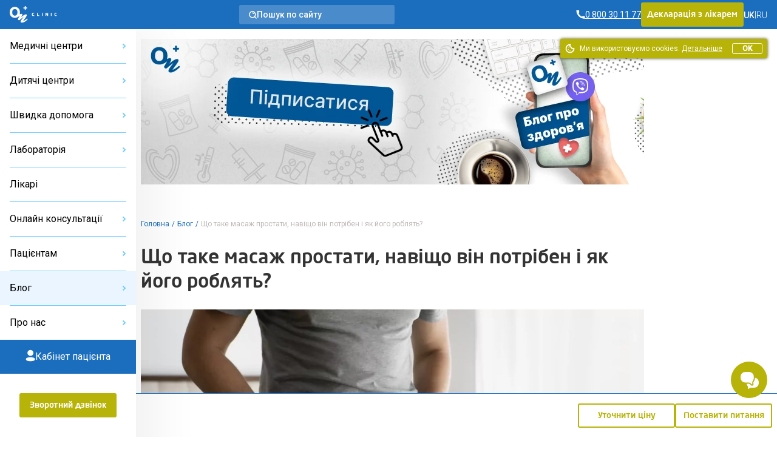

--- FILE ---
content_type: text/html; charset=UTF-8
request_url: https://onclinic.ua/blog/faq-masazh-prostaty-navishcho-i-yak
body_size: 67706
content:
<!doctype html>
<html lang="uk" prefix="og: http://ogp.me/ns#">
<head>
















    
    
            <!-- Google Tag Manager -->
        <script>
            (function (w, d, s, l, i) {
                w[l] = w[l] || [];
                w[l].push({
                    'gtm.start':
                        new Date().getTime(), event: 'gtm.js'
                });
                var f = d.getElementsByTagName(s)[0],
                    j = d.createElement(s), dl = l != 'dataLayer' ? '&l=' + l : '';
                j.defer = true;
                j.src =
                    'https://www.googletagmanager.com/gtm.js?id=' + i + dl;
                f.parentNode.insertBefore(j, f);
            })(window, document, 'script', 'dataLayer', 'GTM-5DC9CQ');
        </script>
        <!-- End Google Tag Manager -->
    
            <script defer>
            !function (f, b, e, v, n, t, s) {
                if (f.fbq) return;
                n = f.fbq = function () {
                    n.callMethod ?
                        n.callMethod.apply(n, arguments) : n.queue.push(arguments)
                };
                if (!f._fbq) f._fbq = n;
                n.push = n;
                n.loaded = !0;
                n.version = '2.0';
                n.queue = [];
                t = b.createElement(e);
                t.async = !0;
                t.src = v;
                s = b.getElementsByTagName(e)[0];
                s.parentNode.insertBefore(t, s)
            }(window, document, 'script',
                'https://connect.facebook.net/en_US/fbevents.js');
            fbq('init', '2154012498189474');
        </script>
    
            <script defer>
            !function (w, d, t) {
                w.TiktokAnalyticsObject = t;
                var ttq = w[t] = w[t] || [];
                ttq.methods = ["page", "track", "identify", "instances", "debug", "on", "off", "once", "ready", "alias", "group", "enableCookie", "disableCookie"], ttq.setAndDefer = function (t, e) {
                    t[e] = function () {
                        t.push([e].concat(Array.prototype.slice.call(arguments, 0)))
                    }
                };
                for (var i = 0; i < ttq.methods.length; i++) ttq.setAndDefer(ttq, ttq.methods[i]);
                ttq.instance = function (t) {
                    for (var e = ttq._i[t] || [], n = 0; n < ttq.methods.length; n++) ttq.setAndDefer(e, ttq.methods[n]);
                    return e
                }, ttq.load = function (e, n) {
                    var i = "https://analytics.tiktok.com/i18n/pixel/events.js";
                    ttq._i = ttq._i || {}, ttq._i[e] = [], ttq._i[e]._u = i, ttq._t = ttq._t || {}, ttq._t[e] = +new Date, ttq._o = ttq._o || {}, ttq._o[e] = n || {};
                    var o = document.createElement("script");
                    o.type = "text/javascript", o.async = !0, o.src = i + "?sdkid=" + e + "&lib=" + t;
                    var a = document.getElementsByTagName("script")[0];
                    a.parentNode.insertBefore(o, a)
                };

                ttq.load('C6B3KR23RRRB95OG59R0');
                ttq.page();
            }(window, document, 'ttq');
        </script>
    
    <meta charset="utf-8">
    <meta name="viewport" content="width=device-width, initial-scale=1, shrink-to-fit=no, user-scalable=no">
    <meta name="recaptcha_sitekey" content="6LeEPsMUAAAAACHzo0AOJsiIJjlGLVwsijy6ELKZ">
    <title>Як роблять масаж простати і скільки він триває — блог медичного центру ОН Клінік</title>
<meta name="description" content="Як правильно робити масаж простати — медичний довідник ОН Клінік">
<meta name="keywords" content="масаж простати, масаж простати користь, масаж простати при простатиті, масаж простати в домашніх умовах">
<meta name="image" content="https://onclinic.ua/build/assets/logo-onclinic-34369c89.png">
<meta name="locale" content="uk">
<link rel="canonical" href="https://onclinic.ua/blog/faq-masazh-prostaty-navishcho-i-yak">
<link rel="alternate" hreflang="uk" href="https://onclinic.ua/blog/faq-masazh-prostaty-navishcho-i-yak">
<link rel="alternate" hreflang="ru" href="https://onclinic.ua/ru/blog/faq-masazh-prostaty-navishcho-i-yak">
<meta name="robots" content="max-image-preview:large"><link rel="alternate" href="https://onclinic.ua/blog/feed" type="application/atom+xml" />
<meta property="og:locale" content="uk_UA">
<meta property="og:site_name" content="onclinic.ua">
<meta property="og:type" content="website">
<meta property="og:title" content="Як роблять масаж простати і скільки він триває — блог медичного центру ОН Клінік">
<meta property="og:description" content="Як правильно робити масаж простати — медичний довідник ОН Клінік">
<meta property="og:url" content="https://onclinic.ua/blog/faq-masazh-prostaty-navishcho-i-yak">
<meta property="og:image" content="https://onclinic.ua/storage/media/articles/938/BuGb7VO9MYRw9Yst2pszydKDUtj6jbtJAVfiyRpZ.jpg">


<script type="application/ld+json">{"@context":"https://schema.org","@type":"WebPage"}</script><script type="application/ld+json">{"@context":"https://schema.org","@type":"Article","image":["https://onclinic.ua/storage/media/articles/938/BuGb7VO9MYRw9Yst2pszydKDUtj6jbtJAVfiyRpZ.jpg"],"mainEntityOfPage":{"@type":"WebPage","@id":"https://onclinic.ua/blog/faq-masazh-prostaty-navishcho-i-yak"},"headline":"Що таке масаж простати, навіщо він потрібен і як його роблять?","datePublished":"2023-06-13T11:30:48+03:00","dateModified":"2025-12-13T06:27:51+02:00","author":{"@type":"Person","name":"Бальчунас Іван Вікторович","url":"https://onclinic.ua/doctors/balchunas-ivan-viktorovych","sameAs":"https://onclinic.ua/doctors/balchunas-ivan-viktorovych","jobTitle":null,"image":"https://onclinic.ua/build/assets/author-placeholder-caa95ae9.jpg"},"publisher":{"@type":"Organization","name":"ОН Клиник","logo":{"@type":"ImageObject","url":"https://onclinic.ua/build/assets/logo-onclinic-blue-76593563.svg"}},"description":"Як правильно робити масаж простати — медичний довідник ОН Клінік"}</script><script type="application/ld+json">{"@context":"https://schema.org","@type":"FAQPage","alternativeHeadline":"Що таке масаж простати, навіщо він потрібен і як його роблять?","author":"ОН Клиник","reviewedBy":"https://onclinic.ua","lastReviewed":"2025-12-13T06:27:51+02:00","mainEntity":[{"@type":"Question","name":"Що таке простата?","acceptedAnswer":{"@type":"Answer","text":"Для діагностики та лікування патології передміхурової залози уролог може призначити масаж простати. Масаж передміхурової залози застосовується під час лікування простатиту та еректильної дисфункції.    Простата (передміхурова залоза) &mdash; це орган чоловічої статевої системи, який розташований у малому тазу. Простата розташовується під сечовим міхуром і тісно охоплює сечовипускальний канал (уретру), тому її збільшення (у разі запалення або розвитку новоутворень) проявляється порушеннями сечовипускання....","datePublished":"2023-07-25T12:45:32+03:00","author":{"@type":"Person","name":"Бальчунас Іван Вікторович","sameAs":"https://onclinic.ua/doctors/balchunas-ivan-viktorovych","jobTitle":null,"image":"https://onclinic.ua/build/assets/author-placeholder-caa95ae9.jpg"}},"video":false},{"@type":"Question","name":"За що відповідає простата?","acceptedAnswer":{"@type":"Answer","text":"Передміхурова залоза виробляє секрет, який є частиною еякуляту і виконує функцію регуляції кислотності насінної рідини, а також забезпечує рухливість серматозоїдів. Простата також захищає протоки, що виводять еякулят в уретру (перешкоджає їх механічному пошкодженню під час травм).","datePublished":"2023-07-25T12:45:32+03:00","author":{"@type":"Person","name":"Бальчунас Іван Вікторович","sameAs":"https://onclinic.ua/doctors/balchunas-ivan-viktorovych","jobTitle":null,"image":"https://onclinic.ua/build/assets/author-placeholder-caa95ae9.jpg"}},"video":false},{"@type":"Question","name":"Навіщо потрібен масаж простати?","acceptedAnswer":{"@type":"Answer","text":"Масаж простати &mdash; це урологічна процедура, яка полягає в масажуванні передміхурової залози через задній прохід. Масаж передміхурової залози може бути діагностичним і лікувальним.    Діагностичний масаж простати застосовується для посилення секреції передміхурової залози і забору передміхурового секрету на аналіз. Під час стимуляції простати лікар також може промацати її збільшення або знайти пухлину. Лікувальний масаж простати застосовується як метод немедикаментозного лікування урологічних...","datePublished":"2023-07-25T12:45:32+03:00","author":{"@type":"Person","name":"Бальчунас Іван Вікторович","sameAs":"https://onclinic.ua/doctors/balchunas-ivan-viktorovych","jobTitle":null,"image":"https://onclinic.ua/build/assets/author-placeholder-caa95ae9.jpg"}},"video":false},{"@type":"Question","name":"Чим корисний масаж простати?","acceptedAnswer":{"@type":"Answer","text":"Користь масажу простати полягає в поліпшенні кровообігу в ділянці органу та полегшенні відтоку секрету передміхурової залози. Застій соку простати в її протоках є причиною розвитку запалення і розвитку хвороботворних мікроорганізмів у залозі. Механічна стимуляція простати сприяє скороченню проток і стимуляції її секреції.    Масаж простати використовується для профілактики загострень хронічного простатиту. Стимуляція простати знижує ризик запалення передміхурової залози, а також появи...","datePublished":"2023-07-25T12:45:32+03:00","author":{"@type":"Person","name":"Бальчунас Іван Вікторович","sameAs":"https://onclinic.ua/doctors/balchunas-ivan-viktorovych","jobTitle":null,"image":"https://onclinic.ua/build/assets/author-placeholder-caa95ae9.jpg"}},"video":false},{"@type":"Question","name":"Коли призначають масаж простати?","acceptedAnswer":{"@type":"Answer","text":"Захворювання передміхурової залози, як правило, проявляються порушеннями сечовипускання (затримкою сечі, сечовиділенням малими порціями або вночі). Патологія простати може також проявитися порушенням ерекції.    У результаті зниження секреції передміхурової залози може розвинутися чоловіче безпліддя. Показання до масажу простати:      \tгострий і хронічний простатит;  \tгіперплазія (збільшення) простати;  \tеректильна дисфункція.      Масаж простати за простатиту застосовують як з діагностичною (для забору передміхурового секрету на аналіз), так...","datePublished":"2023-07-25T12:45:32+03:00","author":{"@type":"Person","name":"Бальчунас Іван Вікторович","sameAs":"https://onclinic.ua/doctors/balchunas-ivan-viktorovych","jobTitle":null,"image":"https://onclinic.ua/build/assets/author-placeholder-caa95ae9.jpg"}},"video":false},{"@type":"Question","name":"Як роблять масаж простати?","acceptedAnswer":{"@type":"Answer","text":"Медичний масаж простати робить уролог. Під час стимуляції простати пацієнт розташовується на кушетці на лівому боці. Лікар обробляє палець гелем і вводить його в задній прохід, намацує простату на глибині чотирьох-п&#39;яти сантиметрів і масажує її. Після процедури можна відразу повернутися до звичних справ.","datePublished":"2023-07-25T12:45:32+03:00","author":{"@type":"Person","name":"Бальчунас Іван Вікторович","sameAs":"https://onclinic.ua/doctors/balchunas-ivan-viktorovych","jobTitle":null,"image":"https://onclinic.ua/build/assets/author-placeholder-caa95ae9.jpg"}},"video":false},{"@type":"Question","name":"Масаж простати — скільки триває?","acceptedAnswer":{"@type":"Answer","text":"Процедура масажу передміхурової залози безболісна і нетривала. Масаж простати триває до трьох хвилин.","datePublished":"2023-07-25T12:45:32+03:00","author":{"@type":"Person","name":"Бальчунас Іван Вікторович","sameAs":"https://onclinic.ua/doctors/balchunas-ivan-viktorovych","jobTitle":null,"image":"https://onclinic.ua/build/assets/author-placeholder-caa95ae9.jpg"}},"video":false},{"@type":"Question","name":"Як часто можна робити масаж простати?","acceptedAnswer":{"@type":"Answer","text":"Масаж простати проводять курсом із 10-15 процедур частотою одна-три процедури на тиждень. Більш частий масаж простати з медичної точки зору не показаний.    Незважаючи на користь для чоловічого здоров&#39;я, масаж простати не можна проводити в разі гострих інфекційних захворювань заднього проходу, а також у разі загострення інфекцій, що передаються статевим шляхом. Протипоказання до масажу простати:      \t  \tгострий бактеріальний простатит;  \t  \t  \tгеморой;  \t  \t  \tтріщини і...","datePublished":"2023-07-25T12:45:32+03:00","author":{"@type":"Person","name":"Бальчунас Іван Вікторович","sameAs":"https://onclinic.ua/doctors/balchunas-ivan-viktorovych","jobTitle":null,"image":"https://onclinic.ua/build/assets/author-placeholder-caa95ae9.jpg"}},"video":false},{"@type":"Question","name":"Ефективність масажу простати","acceptedAnswer":{"@type":"Answer","text":"Доведено ефективність масажу простати, як допоміжного методу лікування за простатиту і гіперплазії передміхурової залози. Непрямий масаж простати доповнює медикаментозне лікування, яке охоплює антибактеріальні препарати, засоби для поліпшення відтоку секрету передміхурової залози і для розширення уретри. Масаж простати потрібен для того, щоб полегшити симптоми захворювань (затримку сечі, болі внизу живота, порушення ерекції).","datePublished":"2023-07-25T12:45:32+03:00","author":{"@type":"Person","name":"Бальчунас Іван Вікторович","sameAs":"https://onclinic.ua/doctors/balchunas-ivan-viktorovych","jobTitle":null,"image":"https://onclinic.ua/build/assets/author-placeholder-caa95ae9.jpg"}},"video":false},{"@type":"Question","name":"Чи можна робити масаж простати за геморою?","acceptedAnswer":{"@type":"Answer","text":"Масаж простати за геморою протипоказаний. Урологічний масаж може спровокувати розрив гемороїдальних вузлів і кровотечу з них. Масаж простати можна робити за іншими показаннями після видалення гемороїдальних вузлів.","datePublished":"2023-07-25T12:45:32+03:00","author":{"@type":"Person","name":"Бальчунас Іван Вікторович","sameAs":"https://onclinic.ua/doctors/balchunas-ivan-viktorovych","jobTitle":null,"image":"https://onclinic.ua/build/assets/author-placeholder-caa95ae9.jpg"}},"video":false},{"@type":"Question","name":"Як робити масаж простати вдома?","acceptedAnswer":{"@type":"Answer","text":"Урологічний масаж простати в домашніх умовах не проводиться. Робити масаж простати самому не слід через ризик ушкодження слизової прямої кишки або анального сфінктеру. Масаж простати робить уролог, який володіє технікою процедури і розбирається в показаннях і протипоказаннях до неї.    Для поліпшення кровообігу в ділянці малого таза замість масажу простати самому можна робити вправи для зміцнення м&#39;язів тазового дна. Вправа для...","datePublished":"2023-07-25T12:45:32+03:00","author":{"@type":"Person","name":"Бальчунас Іван Вікторович","sameAs":"https://onclinic.ua/doctors/balchunas-ivan-viktorovych","jobTitle":null,"image":"https://onclinic.ua/build/assets/author-placeholder-caa95ae9.jpg"}},"video":false}]}</script>
    <link rel="preload" as="style" href="https://onclinic.ua/build/assets/placeholders-717ea5b6.css" /><link rel="stylesheet" href="https://onclinic.ua/build/assets/placeholders-717ea5b6.css" data-navigate-track="reload" />    <link rel="preload" as="style" href="https://onclinic.ua/build/assets/app-593fc69f.css" /><link rel="stylesheet" href="https://onclinic.ua/build/assets/app-593fc69f.css" data-navigate-track="reload" />    <link rel="stylesheet preload" as="style"
          href="https://fonts.googleapis.com/css?family=PT+Serif|Roboto:400,500,300&subset=cyrillic,cyrillic-ext,latin-ext&display=swap">
    <link rel="shortcut icon" href="https://onclinic.ua/favicon-onclinic.png">
    <!-- Livewire Styles --><style >[wire\:loading][wire\:loading], [wire\:loading\.delay][wire\:loading\.delay], [wire\:loading\.inline-block][wire\:loading\.inline-block], [wire\:loading\.inline][wire\:loading\.inline], [wire\:loading\.block][wire\:loading\.block], [wire\:loading\.flex][wire\:loading\.flex], [wire\:loading\.table][wire\:loading\.table], [wire\:loading\.grid][wire\:loading\.grid], [wire\:loading\.inline-flex][wire\:loading\.inline-flex] {display: none;}[wire\:loading\.delay\.none][wire\:loading\.delay\.none], [wire\:loading\.delay\.shortest][wire\:loading\.delay\.shortest], [wire\:loading\.delay\.shorter][wire\:loading\.delay\.shorter], [wire\:loading\.delay\.short][wire\:loading\.delay\.short], [wire\:loading\.delay\.default][wire\:loading\.delay\.default], [wire\:loading\.delay\.long][wire\:loading\.delay\.long], [wire\:loading\.delay\.longer][wire\:loading\.delay\.longer], [wire\:loading\.delay\.longest][wire\:loading\.delay\.longest] {display: none;}[wire\:offline][wire\:offline] {display: none;}[wire\:dirty]:not(textarea):not(input):not(select) {display: none;}:root {--livewire-progress-bar-color: #2299dd;}[x-cloak] {display: none !important;}[wire\:cloak] {display: none !important;}</style>
                <script type="application/ld+json">{"@context":"https:\/\/schema.org","@type":"BreadcrumbList","itemListElement":[{"@type":"ListItem","position":1,"item":{"@id":"https:\/\/onclinic.ua","name":"\u0413\u043e\u043b\u043e\u0432\u043d\u0430","image":null}},{"@type":"ListItem","position":2,"item":{"@id":"https:\/\/onclinic.ua\/blog","name":"\u0411\u043b\u043e\u0433","image":null}},{"@type":"ListItem","position":3,"item":{"@id":"https:\/\/onclinic.ua\/blog\/faq-masazh-prostaty-navishcho-i-yak","name":"\u0429\u043e \u0442\u0430\u043a\u0435 \u043c\u0430\u0441\u0430\u0436 \u043f\u0440\u043e\u0441\u0442\u0430\u0442\u0438, \u043d\u0430\u0432\u0456\u0449\u043e \u0432\u0456\u043d \u043f\u043e\u0442\u0440\u0456\u0431\u0435\u043d \u0456 \u044f\u043a \u0439\u043e\u0433\u043e \u0440\u043e\u0431\u043b\u044f\u0442\u044c?","image":null}}]}</script>

            <style>
            :root {
                --main-color-opacity: 183, 179, 8;
                --main-color: #B7B308;
                --main-color-100: #D9D411;
                --main-color-200: #D9D78B;
                --main-color-300: #F8F7E8;

                --main-primary-opacity: 27, 110, 190;
                --main-primary: #1B6EBE;
                --main-primary-100: #73CDFE;
                --main-primary-200: #3283C7;
                --main-primary-300: #66B6FA;
                --main-primary-400: #EAF5FF;
                --main-primary-500: #0C60B0;
                --main-primary-600: #D5EAFF;

                --main-primary-600-opacity: 23, 75, 159;

                --menu-hover: #4394D9;

                --border-button: 3px;
                --button-focus-shadow: #A29E00;
                --button-shadow: #504E00;

                --neutral-base-100 : #f2f2f2;
                --neutral-base-200 : #E0E0E0;
                --neutral-base-300 : #BDBDBD;
                --neutral-base-400 : #828282;
                --neutral-base-500 : #45484C;
                --neutral-base-600 : #333333;

                --border-fields : #828282;
                --body-color : #fff;

                --danger : #E87C7C;
                --danger-opacity : 232, 124, 124;
                --warning: #E0AD2C;
                --warning-opacity: 224, 173, 44;
                --inof: var(--main-primary-100);

                --font-primary : 'NeoSansPro', 'sans-serif';
                --font-base : 'Roboto', 'sans-serif';
                --font-secondary : "PT Serif", 'sans-serif';
            }
        </style>
            <!-- Livewire Styles --><style >[wire\:loading][wire\:loading], [wire\:loading\.delay][wire\:loading\.delay], [wire\:loading\.inline-block][wire\:loading\.inline-block], [wire\:loading\.inline][wire\:loading\.inline], [wire\:loading\.block][wire\:loading\.block], [wire\:loading\.flex][wire\:loading\.flex], [wire\:loading\.table][wire\:loading\.table], [wire\:loading\.grid][wire\:loading\.grid], [wire\:loading\.inline-flex][wire\:loading\.inline-flex] {display: none;}[wire\:loading\.delay\.none][wire\:loading\.delay\.none], [wire\:loading\.delay\.shortest][wire\:loading\.delay\.shortest], [wire\:loading\.delay\.shorter][wire\:loading\.delay\.shorter], [wire\:loading\.delay\.short][wire\:loading\.delay\.short], [wire\:loading\.delay\.default][wire\:loading\.delay\.default], [wire\:loading\.delay\.long][wire\:loading\.delay\.long], [wire\:loading\.delay\.longer][wire\:loading\.delay\.longer], [wire\:loading\.delay\.longest][wire\:loading\.delay\.longest] {display: none;}[wire\:offline][wire\:offline] {display: none;}[wire\:dirty]:not(textarea):not(input):not(select) {display: none;}:root {--livewire-progress-bar-color: #2299dd;}[x-cloak] {display: none !important;}[wire\:cloak] {display: none !important;}</style>
</head>
<body x-data="App()"
      :class="{
      'blurred': ($store.app.formOpen || $store.app.modalOpen) && !$store.app.isBlurryIgnore,
      'modal-open': $store.app.modalOpen,
      'form-open': $store.app.formOpen,
      'overflow-hidden': $store.app.sideBarNavOpen,
      }"
      id="layout"
      class="relative grid m-0 p-0"
>
    <!-- Google Tag Manager (noscript) -->
    <noscript>
        <iframe src="https://www.googletagmanager.com/ns.html?id=GTM-5DC9CQ"
                height="0" width="0" style="display:none;visibility:hidden"></iframe>
    </noscript>
    <!-- End Google Tag Manager (noscript) -->

    <noscript>
        <img height="1" width="1" style="display:none"
             src="https://www.facebook.com/tr?id=2154012498189474&ev=PageView&noscript=1"/>
    </noscript>

<header wire:snapshot="{&quot;data&quot;:{&quot;theme&quot;:&quot;onclinic&quot;},&quot;memo&quot;:{&quot;id&quot;:&quot;hWgaINxg8WZxDrDnfqKS&quot;,&quot;name&quot;:&quot;frontend.layout.header.header&quot;,&quot;path&quot;:&quot;blog\/faq-masazh-prostaty-navishcho-i-yak&quot;,&quot;method&quot;:&quot;GET&quot;,&quot;children&quot;:{&quot;lw-1225024743-0&quot;:[&quot;div&quot;,&quot;8zaSJfcvZrJjdTNz6g47&quot;],&quot;lw-1225024743-1&quot;:[&quot;a&quot;,&quot;0fmwI51JzVPzTsiT2sdO&quot;],&quot;lw-1225024743-2&quot;:[&quot;div&quot;,&quot;feFsZ92Uk1EsjaKV0Oiv&quot;],&quot;lw-1225024743-4&quot;:[&quot;div&quot;,&quot;c8EMSyNNs6fAFiGCviSy&quot;]},&quot;scripts&quot;:[],&quot;assets&quot;:[],&quot;errors&quot;:[],&quot;locale&quot;:&quot;uk&quot;},&quot;checksum&quot;:&quot;fd639ca3292fe420509f7227b20872325a94ac2cf398fe6dd9c0c486052c5199&quot;}" wire:effects="[]" wire:id="hWgaINxg8WZxDrDnfqKS"
    class="bg-main-primary z-30 sticky px-1 desktop:px-1 w-full h-3 col-start-1 col-end-3 top-0 flex items-center justify-between"
>
    <div class="flex items-center gap-1 tablet-sm:gap-1-1/2">
        <a
        x-data=""
        @click="
        $store.app.sidebarOpen = !$store.app.sidebarOpen;
        $store.app.sideBarNavOpen = !$store.app.sideBarNavOpen;
        "
        class="cursor-pointer flex flex-col gap-1/4 desktop:hidden py-1"
        aria-label="Open/Close menu"
>
    <span class="transition duration-400 h-1px w-1-1/2 bg-white" :class="$store.app.sidebarOpen ? '-rotate-45' : '' "></span>
    <span class="transition duration-400 h-1px w-1-1/2 bg-white" :class="$store.app.sidebarOpen ? 'hidden' : 'flex' "></span>
    <span class="transition duration-400 h-1px w-1-1/2 bg-white" :class="$store.app.sidebarOpen ? 'rotate-45 -top-1/4 relative' : '' "></span>
</a>
        <a href="https://onclinic.ua/" aria-label="Головна" class="hidden desktop:flex">
    <img src="https://onclinic.ua/build/assets/logo-onclinic-ec18778f.svg" width="1" height="1" alt="Logo"
         loading="lazy" class="h-2">
</a>
<a href="https://onclinic.ua/">
    <img width="1" height="1" src="https://onclinic.ua/build/assets/logo-onclinic-mobile-e703708c.svg"
         alt="Logo" loading="lazy"
         class="flex desktop:hidden h-2">
</a>

        <div wire:snapshot="{&quot;data&quot;:{&quot;show&quot;:false,&quot;cities&quot;:[null,{&quot;keys&quot;:[106,4,109,7,6,3,2,16,1,108,107],&quot;class&quot;:&quot;Illuminate\\Database\\Eloquent\\Collection&quot;,&quot;modelClass&quot;:&quot;city&quot;,&quot;s&quot;:&quot;elcln&quot;}],&quot;selectedCity&quot;:null,&quot;currentLocale&quot;:&quot;uk&quot;,&quot;selectedCityName&quot;:null},&quot;memo&quot;:{&quot;id&quot;:&quot;8zaSJfcvZrJjdTNz6g47&quot;,&quot;name&quot;:&quot;frontend.layout.components.select-city&quot;,&quot;path&quot;:&quot;blog\/faq-masazh-prostaty-navishcho-i-yak&quot;,&quot;method&quot;:&quot;GET&quot;,&quot;children&quot;:[],&quot;scripts&quot;:[],&quot;assets&quot;:[],&quot;errors&quot;:[],&quot;locale&quot;:&quot;uk&quot;},&quot;checksum&quot;:&quot;2b12594517eb2a364fba608c49cee16b54d259f0f62cc1674cc4d6d258bc54a6&quot;}" wire:effects="{&quot;listeners&quot;:[&quot;pageFullyLoaded&quot;]}" wire:id="8zaSJfcvZrJjdTNz6g47"
    x-data="{open: false,init(){  Livewire.dispatch('pageFullyLoaded');}}"
    x-on:keydown.escape.prevent.stop="open = false"
    x-on:click.outside="open = false"
    x-id="['dropdown-button']"
    class="relative hidden tablet-sm:flex hidden-open-form"
>
    </div>
    </div>

            <a wire:snapshot="{&quot;data&quot;:[],&quot;memo&quot;:{&quot;id&quot;:&quot;0fmwI51JzVPzTsiT2sdO&quot;,&quot;name&quot;:&quot;frontend.layout.components.search&quot;,&quot;path&quot;:&quot;blog\/faq-masazh-prostaty-navishcho-i-yak&quot;,&quot;method&quot;:&quot;GET&quot;,&quot;children&quot;:[],&quot;scripts&quot;:[],&quot;assets&quot;:[],&quot;errors&quot;:[],&quot;locale&quot;:&quot;uk&quot;},&quot;checksum&quot;:&quot;beb76ef50a3b3f7082578e52ef57276dc503f5c2ece4aa267713c9873a17cf06&quot;}" wire:effects="[]" wire:id="0fmwI51JzVPzTsiT2sdO" href="https://onclinic.ua/search" class="no-underline rounded-3 bg-white bg-opacity-20 hidden desktop:flex items-center cursor-pointer px-1 py-1/2 gap-1 max-w-16 w-full hidden-open-form" role="button"

>
    <svg width="13" height="13" viewBox="0 0 13 13" fill="none" xmlns="http://www.w3.org/2000/svg">
        <path fill-rule="evenodd" clip-rule="evenodd"
              d="M2.38765 9.44005C1.70298 8.74094 1.2386 7.85622 1.0521 6.89563C0.86407 5.93235 0.960626 4.93515 1.32998 4.02584C1.69618 3.12163 2.32138 2.34577 3.12706 1.79571C4.76174 0.679261 6.91372 0.679261 8.5484 1.79571C9.35408 2.34577 9.97928 3.12163 10.3455 4.02584C10.7148 4.93515 10.8114 5.93235 10.6234 6.89563C10.4369 7.85622 9.97248 8.74094 9.28781 9.44005C8.38108 10.3705 7.13695 10.8953 5.83773 10.8953C4.53851 10.8953 3.29438 10.3705 2.38765 9.44005V9.44005Z"
              stroke="white" stroke-width="1.5" stroke-linecap="round" stroke-linejoin="round"/>
        <path
                d="M5.82673 2.54692C5.41483 2.59057 5.11629 2.95987 5.15994 3.37177C5.20358 3.78368 5.57288 4.08222 5.98479 4.03857L5.82673 2.54692ZM7.16498 4.73384C7.32646 5.11528 7.76658 5.29359 8.14802 5.13211C8.52946 4.97063 8.70778 4.53051 8.5463 4.14907L7.16498 4.73384ZM9.88966 8.83324C9.59651 8.5406 9.12164 8.54102 8.829 8.83418C8.53637 9.12733 8.53679 9.6022 8.82994 9.89484L9.88966 8.83324ZM11.5121 12.5723C11.8053 12.8649 12.2801 12.8645 12.5728 12.5713C12.8654 12.2782 12.865 11.8033 12.5718 11.5107L11.5121 12.5723ZM5.98479 4.03857C6.48836 3.98521 6.96756 4.26752 7.16498 4.73384L8.5463 4.14907C8.09139 3.0745 6.98712 2.42396 5.82673 2.54692L5.98479 4.03857ZM8.82994 9.89484L11.5121 12.5723L12.5718 11.5107L9.88966 8.83324L8.82994 9.89484Z"
                fill="white"/>
    </svg>
    <div class="text-7/8 leading-1 text-white font-medium font-base">
            Пошук по сайту
    </div>
</a>
    
    <div class="flex items-center gap-1-1/2">
        <div wire:snapshot="{&quot;data&quot;:{&quot;contacts&quot;:[[[{&quot;phone&quot;:&quot;0 800 30 11 77&quot;,&quot;ringostat_class&quot;:&quot;ringoharkov&quot;,&quot;description&quot;:null},{&quot;s&quot;:&quot;arr&quot;}]],{&quot;s&quot;:&quot;arr&quot;}],&quot;shouldReplacePhones&quot;:true,&quot;view&quot;:&quot;livewire.frontend.layout.components.phone&quot;},&quot;memo&quot;:{&quot;id&quot;:&quot;feFsZ92Uk1EsjaKV0Oiv&quot;,&quot;name&quot;:&quot;frontend.layout.components.phone&quot;,&quot;path&quot;:&quot;blog\/faq-masazh-prostaty-navishcho-i-yak&quot;,&quot;method&quot;:&quot;GET&quot;,&quot;children&quot;:[],&quot;scripts&quot;:[],&quot;assets&quot;:[],&quot;errors&quot;:[],&quot;locale&quot;:&quot;uk&quot;},&quot;checksum&quot;:&quot;9ebadb40b4c069a22be8b3a61d7ed5aa15f51692bdcaebc7b5cb0a477b222aa8&quot;}" wire:effects="[]" wire:id="feFsZ92Uk1EsjaKV0Oiv">
                        <a href="tel:0 800 30 11 77"
               class="ringoharkov text-7/8 leading-1 text-white font-base font-normal flex items-center gap-1/4 no-underline group transition duration-400 ">
                <svg width="15" height="16" viewBox="0 0 15 16" fill="none" xmlns="http://www.w3.org/2000/svg">
                    <path d="M11.5582 10.2961L9.57614 11.3792C8.40928 10.8487 7.3458 10.1152 6.43526 9.213C5.53409 8.3057 4.80071 7.24597 4.26911 6.08291L5.35219 4.11171C5.29803 3.53768 4.83231 0.959961 4.83231 0.959961H0.5V1.68562C0.629349 5.19072 2.0713 8.5192 4.53988 11.011C7.28553 13.5298 10.8547 14.9621 14.58 15.04V10.7077C14.58 10.7077 12.1647 10.4261 11.5582 10.2961Z"
                          fill="white"/>
                </svg>

                <span  class="group-hover:underline group-focus:underline">
                    <span class="underline">
                        0 800 30 11 77 
                    </span>
                </span>
            </a>
            </div>
        
                    <div class="button main-color hidden tablet:flex cursor-pointer hidden-open-form">
                <a role="button" href="https://onclinic.ua/declaration-with-doctor.html"
                   class="no-underline hover:no-underline focus:no-underline font-primary block text-7/8 leading-1-1/2 py-1/2 text-white">
                    Декларація з лікарем
                </a>
            </div>
                
        <div wire:snapshot="{&quot;data&quot;:{&quot;currentLanguage&quot;:&quot;UK&quot;,&quot;languages&quot;:[[[{&quot;url&quot;:&quot;https:\/\/onclinic.ua\/blog\/faq-masazh-prostaty-navishcho-i-yak&quot;,&quot;title&quot;:&quot;UK&quot;},{&quot;s&quot;:&quot;arr&quot;}],[{&quot;url&quot;:&quot;https:\/\/onclinic.ua\/ru\/blog\/faq-masazh-prostaty-navishcho-i-yak&quot;,&quot;title&quot;:&quot;RU&quot;},{&quot;s&quot;:&quot;arr&quot;}]],{&quot;class&quot;:&quot;Illuminate\\Support\\Collection&quot;,&quot;s&quot;:&quot;clctn&quot;}],&quot;header&quot;:true,&quot;textClass&quot;:&quot;text-white&quot;,&quot;containerClass&quot;:&quot;hidden desktop:flex&quot;},&quot;memo&quot;:{&quot;id&quot;:&quot;c8EMSyNNs6fAFiGCviSy&quot;,&quot;name&quot;:&quot;frontend.layout.components.select-languages&quot;,&quot;path&quot;:&quot;blog\/faq-masazh-prostaty-navishcho-i-yak&quot;,&quot;method&quot;:&quot;GET&quot;,&quot;children&quot;:[],&quot;scripts&quot;:[],&quot;assets&quot;:[],&quot;errors&quot;:[],&quot;locale&quot;:&quot;uk&quot;},&quot;checksum&quot;:&quot;51cb92571c00a0601f57aaab3bc374f4b48aa828dfe1deedce3b0e35ce09d1c8&quot;}" wire:effects="[]" wire:id="c8EMSyNNs6fAFiGCviSy" class="items-center gap-1/2 hidden desktop:flex">
                        <div class="flex items-center gap-1/2">
                <div>
                                            <span class="text-7/8 leading-1 font-medium font-base text-white">UK</span>
                                    </div>
                                    <div class="text-7/8 leading-1 font-thin font-base text-white">
                        |
                    </div>
                            </div>
                    <div class="flex items-center gap-1/2">
                <div>
                                            <a href="https://onclinic.ua/ru/blog/faq-masazh-prostaty-navishcho-i-yak" class="no-underline hover:no-underline focus:no-underline">
                            <span class="text-7/8 leading-1 font-thin font-base text-white">RU</span>
                        </a>
                                    </div>
                                    <div></div>
                            </div>
            </div>
    </div>
    <div class="pc-mobile-button">
        <a
    href="https://mycabinet.onclinic.ua/auth/login?lang=ua"
    class="flex justify-center items-center w-full h-full cursor-pointer"
>
    <img src="https://onclinic.ua/build/assets/icon-pc-header-mobile-498cd087.svg"
        alt="Іконка PC" class="w-[20px] h-[20px] mx-auto"
    >
</a>
    </div>
</header>
<aside wire:snapshot="{&quot;data&quot;:{&quot;representativesList&quot;:[[[{&quot;title&quot;:&quot;\u041e\u041d \u041a\u043b\u0456\u043d\u0456\u043a \u0411\u0456\u043b\u0430 \u0426\u0435\u0440\u043a\u0432\u0430&quot;,&quot;slug&quot;:&quot;belaya-cerkov&quot;},{&quot;s&quot;:&quot;arr&quot;}],[{&quot;title&quot;:&quot;\u041e\u041d \u041a\u043b\u0456\u043d\u0456\u043a \u0414\u043d\u0456\u043f\u0440\u043e&quot;,&quot;slug&quot;:&quot;dnipro&quot;},{&quot;s&quot;:&quot;arr&quot;}],[{&quot;title&quot;:&quot;\u041e\u041d \u041a\u043b\u0456\u043d\u0456\u043a \u041a\u0440\u043e\u043f\u0438\u0432\u043d\u0438\u0446\u044c\u043a\u0438\u0439&quot;,&quot;slug&quot;:&quot;kropivnickiy&quot;},{&quot;s&quot;:&quot;arr&quot;}],[{&quot;title&quot;:&quot;\u041e\u041d \u041a\u043b\u0456\u043d\u0456\u043a \u041c\u0438\u043a\u043e\u043b\u0430\u0457\u0432&quot;,&quot;slug&quot;:&quot;nikolaev&quot;},{&quot;s&quot;:&quot;arr&quot;}],[{&quot;title&quot;:&quot;\u041e\u041d \u041a\u043b\u0456\u043d\u0456\u043a \u041e\u0434\u0435\u0441\u0430&quot;,&quot;slug&quot;:&quot;odessa&quot;},{&quot;s&quot;:&quot;arr&quot;}],[{&quot;title&quot;:&quot;\u041e\u041d \u041a\u043b\u0456\u043d\u0456\u043a \u041f\u043e\u043b\u0442\u0430\u0432\u0430&quot;,&quot;slug&quot;:&quot;poltava&quot;},{&quot;s&quot;:&quot;arr&quot;}],[{&quot;title&quot;:&quot;\u041e\u041d \u041a\u043b\u0456\u043d\u0456\u043a \u0421\u0443\u043c\u0438&quot;,&quot;slug&quot;:&quot;sumy&quot;},{&quot;s&quot;:&quot;arr&quot;}],[{&quot;title&quot;:&quot;\u041e\u041d \u041a\u043b\u0456\u043d\u0456\u043a \u0423\u0436\u0433\u043e\u0440\u043e\u0434&quot;,&quot;slug&quot;:&quot;uzhgorod&quot;},{&quot;s&quot;:&quot;arr&quot;}],[{&quot;title&quot;:&quot;\u041e\u041d \u041a\u043b\u0456\u043d\u0456\u043a \u0425\u0430\u0440\u043a\u0456\u0432&quot;,&quot;slug&quot;:&quot;kharkov&quot;},{&quot;s&quot;:&quot;arr&quot;}],[{&quot;title&quot;:&quot;\u041e\u041d \u041a\u043b\u0456\u043d\u0456\u043a \u0427\u0435\u0440\u043a\u0430\u0441\u0438&quot;,&quot;slug&quot;:&quot;cherkassyi&quot;},{&quot;s&quot;:&quot;arr&quot;}],[{&quot;title&quot;:&quot;\u041e\u041d \u041a\u043b\u0456\u043d\u0456\u043a \u0427\u0435\u0440\u043d\u0456\u0433\u0456\u0432&quot;,&quot;slug&quot;:&quot;chernigov&quot;},{&quot;s&quot;:&quot;arr&quot;}]],{&quot;s&quot;:&quot;arr&quot;}],&quot;childRepresentativesList&quot;:[[[{&quot;title&quot;:&quot;\u0414\u0438\u0442\u044f\u0447\u0438\u0439 \u0446\u0435\u043d\u0442\u0440 \u0411\u0456\u043b\u0430 \u0426\u0435\u0440\u043a\u0432\u0430&quot;,&quot;slug&quot;:&quot;child-belaya-cerkov&quot;},{&quot;s&quot;:&quot;arr&quot;}],[{&quot;title&quot;:&quot;\u0414\u0438\u0442\u044f\u0447\u0438\u0439 \u0446\u0435\u043d\u0442\u0440 \u0414\u043d\u0456\u043f\u0440\u043e&quot;,&quot;slug&quot;:&quot;child-dnipro&quot;},{&quot;s&quot;:&quot;arr&quot;}],[{&quot;title&quot;:&quot;\u0414\u0438\u0442\u044f\u0447\u0438\u0439 \u0446\u0435\u043d\u0442\u0440 \u041c\u0438\u043a\u043e\u043b\u0430\u0457\u0432&quot;,&quot;slug&quot;:&quot;child-nikolaev&quot;},{&quot;s&quot;:&quot;arr&quot;}],[{&quot;title&quot;:&quot;\u0414\u0438\u0442\u044f\u0447\u0438\u0439 \u0446\u0435\u043d\u0442\u0440 \u041e\u0434\u0435\u0441\u0430&quot;,&quot;slug&quot;:&quot;child-odessa&quot;},{&quot;s&quot;:&quot;arr&quot;}],[{&quot;title&quot;:&quot;\u0414\u0438\u0442\u044f\u0447\u0438\u0439 \u0446\u0435\u043d\u0442\u0440 \u041f\u043e\u043b\u0442\u0430\u0432\u0430&quot;,&quot;slug&quot;:&quot;child-poltava&quot;},{&quot;s&quot;:&quot;arr&quot;}],[{&quot;title&quot;:&quot;\u0414\u0438\u0442\u044f\u0447\u0438\u0439 \u0446\u0435\u043d\u0442\u0440 \u0425\u0430\u0440\u043a\u0456\u0432&quot;,&quot;slug&quot;:&quot;child-kharkov&quot;},{&quot;s&quot;:&quot;arr&quot;}]],{&quot;s&quot;:&quot;arr&quot;}],&quot;ambulanceRepresentativesList&quot;:[[[{&quot;title&quot;:&quot;\u0428\u0432\u0438\u0434\u043a\u0430 \u0434\u043e\u043f\u043e\u043c\u043e\u0433\u0430 \u0425\u0430\u0440\u043a\u0456\u0432&quot;,&quot;slug&quot;:&quot;skoraya-pomosh&quot;},{&quot;s&quot;:&quot;arr&quot;}]],{&quot;s&quot;:&quot;arr&quot;}],&quot;stomatologyRepresentativesList&quot;:[[[{&quot;title&quot;:&quot;\u0421\u0442\u043e\u043c\u0430\u0442\u043e\u043b\u043e\u0433\u0456\u044f \u041e\u0434\u0435\u0441\u0430&quot;,&quot;slug&quot;:&quot;dentistry-odessa&quot;},{&quot;s&quot;:&quot;arr&quot;}]],{&quot;s&quot;:&quot;arr&quot;}],&quot;representativesCollection&quot;:[null,{&quot;keys&quot;:{&quot;13&quot;:17,&quot;10&quot;:7,&quot;16&quot;:23,&quot;11&quot;:11,&quot;3&quot;:9,&quot;8&quot;:5,&quot;6&quot;:3,&quot;12&quot;:15,&quot;2&quot;:1,&quot;15&quot;:21,&quot;14&quot;:19},&quot;class&quot;:&quot;Illuminate\\Database\\Eloquent\\Collection&quot;,&quot;modelClass&quot;:&quot;representative&quot;,&quot;s&quot;:&quot;elcln&quot;}],&quot;articleCategoriesList&quot;:[[[{&quot;name&quot;:&quot;\u0413\u0456\u043d\u0435\u043a\u043e\u043b\u043e\u0433\u0456\u044f&quot;,&quot;slug&quot;:&quot;gynecology&quot;},{&quot;s&quot;:&quot;arr&quot;}],[{&quot;name&quot;:&quot;\u0414\u0435\u0440\u043c\u0430\u0442\u043e\u043b\u043e\u0433\u0456\u044f&quot;,&quot;slug&quot;:&quot;dermatology&quot;},{&quot;s&quot;:&quot;arr&quot;}],[{&quot;name&quot;:&quot;\u0423\u0440\u043e\u043b\u043e\u0433\u0456\u044f&quot;,&quot;slug&quot;:&quot;urology&quot;},{&quot;s&quot;:&quot;arr&quot;}],[{&quot;name&quot;:&quot;\u041f\u0440\u043e\u043a\u0442\u043e\u043b\u043e\u0433\u0456\u044f&quot;,&quot;slug&quot;:&quot;proctology&quot;},{&quot;s&quot;:&quot;arr&quot;}],[{&quot;name&quot;:&quot;\u0417\u041f\u0421\u0428&quot;,&quot;slug&quot;:&quot;sexually-transmitted-diseases&quot;},{&quot;s&quot;:&quot;arr&quot;}],[{&quot;name&quot;:&quot;\u0421\u0456\u043c\u0435\u0439\u043d\u0430 \u043c\u0435\u0434\u0438\u0446\u0438\u043d\u0430&quot;,&quot;slug&quot;:&quot;therapist&quot;},{&quot;s&quot;:&quot;arr&quot;}],[{&quot;name&quot;:&quot;\u0421\u0435\u043a\u0441 \u0442\u0430 \u0441\u0442\u043e\u0441\u0443\u043d\u043a\u0438&quot;,&quot;slug&quot;:&quot;sex&quot;},{&quot;s&quot;:&quot;arr&quot;}],[{&quot;name&quot;:&quot;\u041a\u043e\u043d\u0442\u0440\u0430\u0446\u0435\u043f\u0446\u0456\u044f&quot;,&quot;slug&quot;:&quot;contraception-blog&quot;},{&quot;s&quot;:&quot;arr&quot;}],[{&quot;name&quot;:&quot;\u0412\u0430\u0433\u0456\u0442\u043d\u0456\u0441\u0442\u044c&quot;,&quot;slug&quot;:&quot;pregnancy&quot;},{&quot;s&quot;:&quot;arr&quot;}],[{&quot;name&quot;:&quot;\u0414\u0438\u0442\u044f\u0447\u0435 \u0437\u0434\u043e\u0440\u043e\u0432&#039;\u044f&quot;,&quot;slug&quot;:&quot;child-health-blog&quot;},{&quot;s&quot;:&quot;arr&quot;}],[{&quot;name&quot;:&quot;\u041c\u0435\u043d\u0442\u0430\u043b\u044c\u043d\u0435 \u0437\u0434\u043e\u0440\u043e\u0432\u2019\u044f&quot;,&quot;slug&quot;:&quot;mental&quot;},{&quot;s&quot;:&quot;arr&quot;}],[{&quot;name&quot;:&quot;\u0417\u0434\u043e\u0440\u043e\u0432\u0435 \u0445\u0430\u0440\u0447\u0443\u0432\u0430\u043d\u043d\u044f&quot;,&quot;slug&quot;:&quot;nutrition&quot;},{&quot;s&quot;:&quot;arr&quot;}],[{&quot;name&quot;:&quot;\u0413\u0430\u0441\u0442\u0440\u043e\u0435\u043d\u0442\u0435\u0440\u043e\u043b\u043e\u0433\u0456\u044f&quot;,&quot;slug&quot;:&quot;gastroenterology&quot;},{&quot;s&quot;:&quot;arr&quot;}],[{&quot;name&quot;:&quot;\u0410\u043d\u0430\u043b\u0456\u0437\u0438 \u0442\u0430 \u043e\u0431\u0441\u0442\u0435\u0436\u0435\u043d\u043d\u044f&quot;,&quot;slug&quot;:&quot;analyzes&quot;},{&quot;s&quot;:&quot;arr&quot;}]],{&quot;s&quot;:&quot;arr&quot;}],&quot;cabinetLoginUrl&quot;:&quot;https:\/\/mycabinet.onclinic.ua\/#\/auth\/login?lang=ua&quot;,&quot;doctorsUrl&quot;:&quot;https:\/\/onclinic.ua\/doctors&quot;,&quot;selectedCitySlug&quot;:null,&quot;selectedCityDepartmentsList&quot;:null,&quot;selectedCityChildDepartmentsList&quot;:null,&quot;selectedCityAmbulanceDepartmentsList&quot;:null,&quot;selectedCityStomatologyDepartmentsList&quot;:null,&quot;selectedCityDepartmentsCategoriesList&quot;:null,&quot;internalClinicsList&quot;:[[[{&quot;title&quot;:&quot;\u041a\u043b\u0456\u043d\u0456\u043a\u0430 \u0443 \u0411\u0440\u0430\u0442\u0438\u0441\u043b\u0430\u0432\u0456&quot;,&quot;url&quot;:&quot;https:\/\/doktorpro.sk\/news\/information-for-ukrainian-immigrants&quot;},{&quot;s&quot;:&quot;arr&quot;}],[{&quot;title&quot;:&quot;\u041a\u043b\u0456\u043d\u0456\u043a\u0438 \u0443 \u041f\u043e\u043b\u044c\u0449\u0456&quot;,&quot;url&quot;:&quot;https:\/\/doctorpro.pl\/news\/discount-for-refugees-from-ukraine-at-the-doctorpro-lodz-medical-center&quot;},{&quot;s&quot;:&quot;arr&quot;}]],{&quot;class&quot;:&quot;Illuminate\\Support\\Collection&quot;,&quot;s&quot;:&quot;clctn&quot;}],&quot;citiesList&quot;:[[[{&quot;name&quot;:&quot;\u0425\u0430\u0440\u043a\u0456\u0432&quot;,&quot;slug&quot;:&quot;kharkov&quot;},{&quot;s&quot;:&quot;arr&quot;}],[{&quot;name&quot;:&quot;\u0421\u0443\u043c\u0438&quot;,&quot;slug&quot;:&quot;sumy&quot;},{&quot;s&quot;:&quot;arr&quot;}],[{&quot;name&quot;:&quot;\u041f\u043e\u043b\u0442\u0430\u0432\u0430&quot;,&quot;slug&quot;:&quot;poltava&quot;},{&quot;s&quot;:&quot;arr&quot;}],[{&quot;name&quot;:&quot;\u0414\u043d\u0456\u043f\u0440\u043e&quot;,&quot;slug&quot;:&quot;dnipro&quot;},{&quot;s&quot;:&quot;arr&quot;}],[{&quot;name&quot;:&quot;\u041e\u0434\u0435\u0441\u0430&quot;,&quot;slug&quot;:&quot;odessa&quot;},{&quot;s&quot;:&quot;arr&quot;}],[{&quot;name&quot;:&quot;\u041c\u0438\u043a\u043e\u043b\u0430\u0457\u0432&quot;,&quot;slug&quot;:&quot;nikolaev&quot;},{&quot;s&quot;:&quot;arr&quot;}],[{&quot;name&quot;:&quot;\u0423\u0436\u0433\u043e\u0440\u043e\u0434&quot;,&quot;slug&quot;:&quot;uzhgorod&quot;},{&quot;s&quot;:&quot;arr&quot;}],[{&quot;name&quot;:&quot;\u0411\u0456\u043b\u0430 \u0426\u0435\u0440\u043a\u0432\u0430&quot;,&quot;slug&quot;:&quot;belaya-cerkov&quot;},{&quot;s&quot;:&quot;arr&quot;}],[{&quot;name&quot;:&quot;\u0427\u0435\u0440\u043d\u0456\u0433\u0456\u0432&quot;,&quot;slug&quot;:&quot;chernigov&quot;},{&quot;s&quot;:&quot;arr&quot;}],[{&quot;name&quot;:&quot;\u0427\u0435\u0440\u043a\u0430\u0441\u0438&quot;,&quot;slug&quot;:&quot;cherkassyi&quot;},{&quot;s&quot;:&quot;arr&quot;}],[{&quot;name&quot;:&quot;\u041a\u0440\u043e\u043f\u0438\u0432\u043d\u0438\u0446\u044c\u043a\u0438\u0439&quot;,&quot;slug&quot;:&quot;kropivnickiy&quot;},{&quot;s&quot;:&quot;arr&quot;}]],{&quot;s&quot;:&quot;arr&quot;}],&quot;selectedCityTitle&quot;:null,&quot;selectedCityChildTitle&quot;:null,&quot;selectedCityChildUrl&quot;:null,&quot;selectedCityAmbulanceTitle&quot;:null,&quot;selectedCityStomatologyTitle&quot;:null,&quot;selectedCityAmbulanceUrl&quot;:null,&quot;selectedCityStomatologyUrl&quot;:null,&quot;selectedCityUrl&quot;:null,&quot;selectedCityName&quot;:null,&quot;firstSelectedCityRepresentativeSlug&quot;:null,&quot;firstSelectedCityChildRepresentativeSlug&quot;:null,&quot;firstSelectedCityAmbulanceRepresentativeSlug&quot;:null,&quot;firstSelectedCityStomatologyRepresentativeSlug&quot;:null,&quot;theme&quot;:&quot;onclinic&quot;,&quot;clinicsAdultSlugs&quot;:[[&quot;kharkov&quot;,&quot;kharkov-dc&quot;,&quot;kharkov-gagarina&quot;,&quot;kharkov-23-avgusta&quot;,&quot;poltava&quot;,&quot;dnipro&quot;,&quot;nikolaev&quot;,&quot;odessa&quot;,&quot;sumy&quot;,&quot;uzhgorod&quot;,&quot;kharkov-studentska&quot;,&quot;kholodna-gora&quot;,&quot;cherkassyi&quot;,&quot;belaya-cerkov&quot;,&quot;chernigov&quot;,&quot;kropivnickiy&quot;,&quot;odessa-tairova&quot;,&quot;skoraya-pomosh&quot;,&quot;zp-gagarina&quot;,&quot;nikolaev-arkasovskaia&quot;,&quot;dentistry-odessa&quot;],{&quot;s&quot;:&quot;arr&quot;}],&quot;clinicsChildSlugs&quot;:[[&quot;child&quot;,&quot;child-pushkinskaya&quot;,&quot;child-nikolaev&quot;,&quot;child-poltava&quot;,&quot;child-dnipro&quot;,&quot;child-odessa&quot;,&quot;child-belaya-cerkov&quot;],{&quot;s&quot;:&quot;arr&quot;}],&quot;representativesSlugs&quot;:[[&quot;belaya-cerkov&quot;,&quot;dnipro&quot;,&quot;kropivnickiy&quot;,&quot;nikolaev&quot;,&quot;odessa&quot;,&quot;poltava&quot;,&quot;sumy&quot;,&quot;uzhgorod&quot;,&quot;kharkov&quot;,&quot;cherkassyi&quot;,&quot;chernigov&quot;],{&quot;s&quot;:&quot;arr&quot;}],&quot;allPagesForNav&quot;:[null,{&quot;keys&quot;:[7,43],&quot;class&quot;:&quot;Illuminate\\Database\\Eloquent\\Collection&quot;,&quot;modelClass&quot;:&quot;page&quot;,&quot;s&quot;:&quot;elcln&quot;}],&quot;childRepresentativesSlugs&quot;:[[&quot;child-belaya-cerkov&quot;,&quot;child-dnipro&quot;,&quot;child-nikolaev&quot;,&quot;child-odessa&quot;,&quot;child-poltava&quot;,&quot;child-kharkov&quot;],{&quot;s&quot;:&quot;arr&quot;}],&quot;ambulanceRepresentativesSlugs&quot;:null},&quot;memo&quot;:{&quot;id&quot;:&quot;wIdF6N7BXLt0mI4r36yS&quot;,&quot;name&quot;:&quot;frontend.layout.sidebar&quot;,&quot;path&quot;:&quot;blog\/faq-masazh-prostaty-navishcho-i-yak&quot;,&quot;method&quot;:&quot;GET&quot;,&quot;children&quot;:{&quot;lw-393382840-0&quot;:[&quot;div&quot;,&quot;kYN6JIqXdSat9C7HfuN1&quot;]},&quot;scripts&quot;:[],&quot;assets&quot;:[],&quot;errors&quot;:[],&quot;locale&quot;:&quot;uk&quot;},&quot;checksum&quot;:&quot;ea5d495ae3dda99f6c80d4b8d794e46c6e764e542cd1dfde297d12ab66990b1d&quot;}" wire:effects="{&quot;listeners&quot;:[&quot;sidebarLoaded&quot;]}" wire:id="wIdF6N7BXLt0mI4r36yS" x-data='SidebarNav()'
       :class="{'left-0': $store.app.sidebarOpen === true}"
       @click.outside="
            open = false;
            $store.app.sideBarNavOpen = $store.app.formOpen || $store.app.sidebarOpen;
       "
       class="min-w-[19rem] max-w-[80%] w-full tablet-sm:max-w-[14rem] tablet-sm:min-w-[14rem] tablet-sm:w-14 bg-white
              desktop:sticky top-3 transition-[height] duration-700 bottom-0 fixed z-20 shadow-menu">
    <div class="h-full overflow-y-auto bg-white">

        
                    <a href="https://onclinic.ua/search" role="button" class="flex desktop:hidden gap-1/2 p-1 no-underline cursor-pointer items-center
            hover:no-underline focus:no-underline bg-main-primary-400">
    <svg width="16" height="16" viewBox="0 0 16 16" fill="none" xmlns="http://www.w3.org/2000/svg">
        <path fill-rule="evenodd" clip-rule="evenodd"
              d="M2.80524 11.7137C1.9404 10.8306 1.35381 9.71308 1.11824 8.49969C0.880725 7.28291 1.00269 6.0233 1.46924 4.87469C1.93181 3.73253 2.72153 2.75251 3.73924 2.05769C5.80409 0.647436 8.52239 0.647436 10.5872 2.05769C11.605 2.75251 12.3947 3.73253 12.8572 4.87469C13.3238 6.0233 13.4458 7.28291 13.2082 8.49969C12.9727 9.71308 12.3861 10.8306 11.5212 11.7137C10.3759 12.889 8.80436 13.5519 7.16324 13.5519C5.52213 13.5519 3.95059 12.889 2.80524 11.7137V11.7137Z"
              stroke="black" stroke-width="1.5" stroke-linecap="round" stroke-linejoin="round"/>
        <path
            d="M7.17024 3.20292C6.75833 3.24656 6.4598 3.61586 6.50344 4.02777C6.54709 4.43968 6.91639 4.73821 7.3283 4.69457L7.17024 3.20292ZM9.02161 5.69213C9.18309 6.07357 9.62321 6.25188 10.0047 6.0904C10.3861 5.92892 10.5644 5.4888 10.4029 5.10735L9.02161 5.69213ZM12.1421 11.0869C11.849 10.7943 11.3741 10.7947 11.0815 11.0879C10.7888 11.381 10.7893 11.8559 11.0824 12.1485L12.1421 11.0869ZM14.4704 15.5305C14.7636 15.8232 15.2384 15.8228 15.5311 15.5296C15.8237 15.2364 15.8233 14.7616 15.5301 14.4689L14.4704 15.5305ZM7.3283 4.69457C8.0508 4.61801 8.73836 5.02306 9.02161 5.69213L10.4029 5.10735C9.86218 3.83005 8.54957 3.05676 7.17024 3.20292L7.3283 4.69457ZM11.0824 12.1485L14.4704 15.5305L15.5301 14.4689L12.1421 11.0869L11.0824 12.1485Z"
            fill="black"/>
    </svg>
    <span class="text-1 leading-1-1/2 text-black font-base font-normal">
        Пошук по сайту
    </span>
</a>
        
        <div x-data="Navigation({
    representativesUrl: '/representatives',
    servicesUrl: '/services',
    cityUrl: '',
    childCityUrl: '',
    doctorsUrl: 'https://onclinic.ua/doctors',
    ambulanceUrl: '',
    ambulanceRoadsUrl: '/services',
    blogUrl: '/blog',
    adultClinics: [&quot;kharkov&quot;,&quot;kharkov-dc&quot;,&quot;kharkov-gagarina&quot;,&quot;kharkov-23-avgusta&quot;,&quot;poltava&quot;,&quot;dnipro&quot;,&quot;nikolaev&quot;,&quot;odessa&quot;,&quot;sumy&quot;,&quot;uzhgorod&quot;,&quot;kharkov-studentska&quot;,&quot;kholodna-gora&quot;,&quot;cherkassyi&quot;,&quot;belaya-cerkov&quot;,&quot;chernigov&quot;,&quot;kropivnickiy&quot;,&quot;odessa-tairova&quot;,&quot;skoraya-pomosh&quot;,&quot;zp-gagarina&quot;,&quot;nikolaev-arkasovskaia&quot;,&quot;dentistry-odessa&quot;],
    childClinics: [&quot;child&quot;,&quot;child-pushkinskaya&quot;,&quot;child-nikolaev&quot;,&quot;child-poltava&quot;,&quot;child-dnipro&quot;,&quot;child-odessa&quot;,&quot;child-belaya-cerkov&quot;],
    representativesSlugs: [&quot;belaya-cerkov&quot;,&quot;dnipro&quot;,&quot;kropivnickiy&quot;,&quot;nikolaev&quot;,&quot;odessa&quot;,&quot;poltava&quot;,&quot;sumy&quot;,&quot;uzhgorod&quot;,&quot;kharkov&quot;,&quot;cherkassyi&quot;,&quot;chernigov&quot;],
    childRepresentativesSlugs: [&quot;child-belaya-cerkov&quot;,&quot;child-dnipro&quot;,&quot;child-nikolaev&quot;,&quot;child-odessa&quot;,&quot;child-poltava&quot;,&quot;child-kharkov&quot;],

    activeUrl: 'https://onclinic.ua/blog/faq-masazh-prostaty-navishcho-i-yak',
})">
    <nav>
        <ul class="mx-1 divide-y-1 divide-solid divide-main-primary-100 divide-x-0 list-none p-0 my-0 flex flex-col">
                            <li class="list-none" x-ref="representatives">
                    <a @click="toggle('representatives')"
                        class="flex gap-1/2 p-1 -mx-1 bg-white no-underline cursor-pointer items-center
                        hover:no-underline focus:no-underline
                        hover:bg-main-primary-400 focus:main-primary-400
                        transition duration-400  justify-between">
                            <span class="text-1 leading-1-1/2 text-black font-base font-normal">
                                Медичні центри
                            </span>

                        <svg width="7" height="10" viewBox="0 0 7 10" fill="none" xmlns="http://www.w3.org/2000/svg">
                            <path fill-rule="evenodd" clip-rule="evenodd"
                                  d="M3.65685 5L0.828427 2.17157L2.24264 0.757359L5.77817 4.29289C6.1687 4.68342 6.1687 5.31658 5.77817 5.70711L2.24264 9.24264L0.828427 7.82843L3.65685 5Z"
                                  fill="var(--main-primary-100)"/>
                        </svg>
                    </a>

                    <div>
                        <div x-cloak
     class="shadow-menu z-10 tablet-sm:z-under border-solid border-0 border-l-1 border-neutral-base-200
            left-0 right-0 desktop:right-auto absolute top-0 bottom-0 bg-white overflow-y-auto tablet-sm:w-[14rem]
            transition-[left] duration-400"
     :class="{
         '-left-[25rem] right-auto tablet-sm:-left-[40rem]': open !== 'representatives',
         'left-0 tablet-sm:left-[14rem]': open === 'representatives'
     }">
    <a @click="toggle(null)" class="tablet-sm:hidden flex gap-1/2 p-1 bg-white no-underline cursor-pointer items-center
            hover:no-underline focus:no-underline hover:no-underline focus:no-underline
             hover:bg-main-primary-400 focus:main-primary-400
            transition duration-400 cursor-pointer border-0 border-b-1 border-solid border-main-primary">
        <svg width="7" height="10" viewBox="0 0 7 10" fill="none" xmlns="http://www.w3.org/2000/svg">
            <path fill-rule="evenodd" clip-rule="evenodd"
                  d="M3.34315 5L6.17157 7.82843L4.75736 9.24264L1.22183 5.70711C0.831301 5.31658 0.831301 4.68342 1.22183 4.29289L4.75736 0.757359L6.17157 2.17157L3.34315 5Z"
                  fill="var(--main-primary-100)"/>
        </svg>

        <span class="text-1 leading-1-1/2 text-black font-base font-medium">
            Медичні центри
        </span>
    </a>

    <div>
        <ul class="p-0 m-0 divide-y-1 divide-main-primary-100 divide-solid divide-x-0  mx-1">
            <li class="list-none">
                <a href="https://onclinic.ua/representatives"
                   class="flex gap-1/2 p-1 -mx-1 bg-white no-underline cursor-pointer items-center
                         hover:no-underline focus:no-underline
                        hover:bg-main-primary-400 focus:main-primary-400
                        transition duration-400  justify-between">
                        <span class="text-1 leading-1-1/2 text-black font-base font-medium">
                            Усі центри
                        </span>
                </a>
            </li>
                            <li class="list-none">
                    <a href="https://onclinic.ua/belaya-cerkov"
                       class="flex gap-1/2 p-1 -mx-1 bg-white no-underline cursor-pointer items-center
                         hover:no-underline focus:no-underline
                        hover:bg-main-primary-400 focus:main-primary-400
                        transition duration-400  justify-between">
                        <span class="text-1 leading-1-1/2 text-black font-base font-normal">
                            ОН Клінік Біла Церква
                        </span>
                    </a>
                </li>
                            <li class="list-none">
                    <a href="https://onclinic.ua/dnipro"
                       class="flex gap-1/2 p-1 -mx-1 bg-white no-underline cursor-pointer items-center
                         hover:no-underline focus:no-underline
                        hover:bg-main-primary-400 focus:main-primary-400
                        transition duration-400  justify-between">
                        <span class="text-1 leading-1-1/2 text-black font-base font-normal">
                            ОН Клінік Дніпро
                        </span>
                    </a>
                </li>
                            <li class="list-none">
                    <a href="https://onclinic.ua/kropivnickiy"
                       class="flex gap-1/2 p-1 -mx-1 bg-white no-underline cursor-pointer items-center
                         hover:no-underline focus:no-underline
                        hover:bg-main-primary-400 focus:main-primary-400
                        transition duration-400  justify-between">
                        <span class="text-1 leading-1-1/2 text-black font-base font-normal">
                            ОН Клінік Кропивницький
                        </span>
                    </a>
                </li>
                            <li class="list-none">
                    <a href="https://onclinic.ua/nikolaev"
                       class="flex gap-1/2 p-1 -mx-1 bg-white no-underline cursor-pointer items-center
                         hover:no-underline focus:no-underline
                        hover:bg-main-primary-400 focus:main-primary-400
                        transition duration-400  justify-between">
                        <span class="text-1 leading-1-1/2 text-black font-base font-normal">
                            ОН Клінік Миколаїв
                        </span>
                    </a>
                </li>
                            <li class="list-none">
                    <a href="https://onclinic.ua/odessa"
                       class="flex gap-1/2 p-1 -mx-1 bg-white no-underline cursor-pointer items-center
                         hover:no-underline focus:no-underline
                        hover:bg-main-primary-400 focus:main-primary-400
                        transition duration-400  justify-between">
                        <span class="text-1 leading-1-1/2 text-black font-base font-normal">
                            ОН Клінік Одеса
                        </span>
                    </a>
                </li>
                            <li class="list-none">
                    <a href="https://onclinic.ua/poltava"
                       class="flex gap-1/2 p-1 -mx-1 bg-white no-underline cursor-pointer items-center
                         hover:no-underline focus:no-underline
                        hover:bg-main-primary-400 focus:main-primary-400
                        transition duration-400  justify-between">
                        <span class="text-1 leading-1-1/2 text-black font-base font-normal">
                            ОН Клінік Полтава
                        </span>
                    </a>
                </li>
                            <li class="list-none">
                    <a href="https://onclinic.ua/sumy"
                       class="flex gap-1/2 p-1 -mx-1 bg-white no-underline cursor-pointer items-center
                         hover:no-underline focus:no-underline
                        hover:bg-main-primary-400 focus:main-primary-400
                        transition duration-400  justify-between">
                        <span class="text-1 leading-1-1/2 text-black font-base font-normal">
                            ОН Клінік Суми
                        </span>
                    </a>
                </li>
                            <li class="list-none">
                    <a href="https://onclinic.ua/uzhgorod"
                       class="flex gap-1/2 p-1 -mx-1 bg-white no-underline cursor-pointer items-center
                         hover:no-underline focus:no-underline
                        hover:bg-main-primary-400 focus:main-primary-400
                        transition duration-400  justify-between">
                        <span class="text-1 leading-1-1/2 text-black font-base font-normal">
                            ОН Клінік Ужгород
                        </span>
                    </a>
                </li>
                            <li class="list-none">
                    <a href="https://onclinic.ua/kharkov"
                       class="flex gap-1/2 p-1 -mx-1 bg-white no-underline cursor-pointer items-center
                         hover:no-underline focus:no-underline
                        hover:bg-main-primary-400 focus:main-primary-400
                        transition duration-400  justify-between">
                        <span class="text-1 leading-1-1/2 text-black font-base font-normal">
                            ОН Клінік Харків
                        </span>
                    </a>
                </li>
                            <li class="list-none">
                    <a href="https://onclinic.ua/cherkassyi"
                       class="flex gap-1/2 p-1 -mx-1 bg-white no-underline cursor-pointer items-center
                         hover:no-underline focus:no-underline
                        hover:bg-main-primary-400 focus:main-primary-400
                        transition duration-400  justify-between">
                        <span class="text-1 leading-1-1/2 text-black font-base font-normal">
                            ОН Клінік Черкаси
                        </span>
                    </a>
                </li>
                            <li class="list-none">
                    <a href="https://onclinic.ua/chernigov"
                       class="flex gap-1/2 p-1 -mx-1 bg-white no-underline cursor-pointer items-center
                         hover:no-underline focus:no-underline
                        hover:bg-main-primary-400 focus:main-primary-400
                        transition duration-400  justify-between">
                        <span class="text-1 leading-1-1/2 text-black font-base font-normal">
                            ОН Клінік Чернігів
                        </span>
                    </a>
                </li>
                    </ul>
    </div>

                        <a href="https://doktorpro.sk/news/information-for-ukrainian-immigrants" class="flex gap-1/2 p-1 bg-white no-underline cursor-pointer items-center
                hover:no-underline focus:no-underline hover:no-underline focus:no-underline
                hover:bg-main-primary-400 focus:main-primary-400
                transition duration-400  justify-between border-0 border-t-1 border-solid border-neutral-base-300">
                    <span class="text-1 leading-1-1/2 text-black font-base font-medium ">
                        Клініка у Братиславі
                    </span>
            </a>
                    <a href="https://doctorpro.pl/news/discount-for-refugees-from-ukraine-at-the-doctorpro-lodz-medical-center" class="flex gap-1/2 p-1 bg-white no-underline cursor-pointer items-center
                hover:no-underline focus:no-underline hover:no-underline focus:no-underline
                hover:bg-main-primary-400 focus:main-primary-400
                transition duration-400  justify-between border-0 border-t-1 border-solid border-neutral-base-300">
                    <span class="text-1 leading-1-1/2 text-black font-base font-medium ">
                        Клініки у Польщі
                    </span>
            </a>
</div>
                    </div>
                </li>
            
            
                

            
                

            
                            <li class="list-none">
                    <a @click="toggle('child')"
                       class="flex gap-1/2 p-1 -mx-1 bg-white no-underline cursor-pointer items-center focus:no-underline  hover:no-underline
                       hover:bg-main-primary-400 focus:main-primary-400
                       transition duration-400 justify-between relative">
                <span class="text-1 leading-1-1/2 text-black font-base font-normal">
                    Дитячі центри
                </span>
                        <svg width="7" height="10" viewBox="0 0 7 10" fill="none" xmlns="http://www.w3.org/2000/svg">
                            <path fill-rule="evenodd" clip-rule="evenodd"
                                  d="M3.65685 5L0.828427 2.17157L2.24264 0.757359L5.77817 4.29289C6.1687 4.68342 6.1687 5.31658 5.77817 5.70711L2.24264 9.24264L0.828427 7.82843L3.65685 5Z"
                                  fill="var(--main-primary-100)"/>
                        </svg>
                    </a>

                    <div>
                        <div x-cloak
     class="shadow-menu z-10 tablet-sm:z-under border-solid border-0 border-l-1 border-neutral-base-200
            left-0 right-0 desktop:right-auto absolute top-0 bottom-0 bg-white overflow-y-auto tablet-sm:w-[14rem]
            transition-[left] duration-400"
     :class="{
         '-left-[25rem] right-auto tablet-sm:-left-[40rem]': open !== 'child',
         'left-0 tablet-sm:left-[14rem]': open === 'child'
     }">
    <a role="button" @click="toggle(null)" class="tablet-sm:hidden flex gap-1/2 p-1 bg-white no-underline cursor-pointer items-center
            hover:no-underline focus:no-underline hover:no-underline focus:no-underline
             hover:bg-main-primary-400 focus:main-primary-400
            transition duration-400 cursor-pointer border-0 border-b-1 border-solid border-main-primary">
        <svg width="7" height="10" viewBox="0 0 7 10" fill="none" xmlns="http://www.w3.org/2000/svg">
            <path fill-rule="evenodd" clip-rule="evenodd"
                  d="M3.34315 5L6.17157 7.82843L4.75736 9.24264L1.22183 5.70711C0.831301 5.31658 0.831301 4.68342 1.22183 4.29289L4.75736 0.757359L6.17157 2.17157L3.34315 5Z"
                  fill="var(--main-primary-100)"/>
        </svg>

        <span class="text-1 leading-1-1/2 text-black font-base font-medium">
            Дитячі центри
        </span>
    </a>

    <ul class="p-0 m-0 divide-y-1 divide-main-primary-100 divide-solid divide-x-0 mx-1">
                    <li class="list-none">
                <a href="https://onclinic.ua/child-belaya-cerkov"
                   class="flex gap-1/2 p-1 -mx-1 bg-white no-underline cursor-pointer items-center
                     hover:no-underline focus:no-underline
                    hover:bg-main-primary-400 focus:main-primary-400
                    transition duration-400  justify-between">
                        <span class="text-1 leading-1-1/2 text-black font-base font-normal">
                            Дитячий центр Біла Церква
                        </span>
                </a>
            </li>
                    <li class="list-none">
                <a href="https://onclinic.ua/child-dnipro"
                   class="flex gap-1/2 p-1 -mx-1 bg-white no-underline cursor-pointer items-center
                     hover:no-underline focus:no-underline
                    hover:bg-main-primary-400 focus:main-primary-400
                    transition duration-400  justify-between">
                        <span class="text-1 leading-1-1/2 text-black font-base font-normal">
                            Дитячий центр Дніпро
                        </span>
                </a>
            </li>
                    <li class="list-none">
                <a href="https://onclinic.ua/child-nikolaev"
                   class="flex gap-1/2 p-1 -mx-1 bg-white no-underline cursor-pointer items-center
                     hover:no-underline focus:no-underline
                    hover:bg-main-primary-400 focus:main-primary-400
                    transition duration-400  justify-between">
                        <span class="text-1 leading-1-1/2 text-black font-base font-normal">
                            Дитячий центр Миколаїв
                        </span>
                </a>
            </li>
                    <li class="list-none">
                <a href="https://onclinic.ua/child-odessa"
                   class="flex gap-1/2 p-1 -mx-1 bg-white no-underline cursor-pointer items-center
                     hover:no-underline focus:no-underline
                    hover:bg-main-primary-400 focus:main-primary-400
                    transition duration-400  justify-between">
                        <span class="text-1 leading-1-1/2 text-black font-base font-normal">
                            Дитячий центр Одеса
                        </span>
                </a>
            </li>
                    <li class="list-none">
                <a href="https://onclinic.ua/child-poltava"
                   class="flex gap-1/2 p-1 -mx-1 bg-white no-underline cursor-pointer items-center
                     hover:no-underline focus:no-underline
                    hover:bg-main-primary-400 focus:main-primary-400
                    transition duration-400  justify-between">
                        <span class="text-1 leading-1-1/2 text-black font-base font-normal">
                            Дитячий центр Полтава
                        </span>
                </a>
            </li>
                    <li class="list-none">
                <a href="https://onclinic.ua/child-kharkov"
                   class="flex gap-1/2 p-1 -mx-1 bg-white no-underline cursor-pointer items-center
                     hover:no-underline focus:no-underline
                    hover:bg-main-primary-400 focus:main-primary-400
                    transition duration-400  justify-between">
                        <span class="text-1 leading-1-1/2 text-black font-base font-normal">
                            Дитячий центр Харків
                        </span>
                </a>
            </li>
            </ul>
</div>
                    </div>
                </li>
            
                            <li class="list-none">
                    <a @click="toggle('ambulances')"
                       class="flex gap-1/2 p-1 -mx-1 bg-white no-underline cursor-pointer items-center
                       hover:no-underline focus:no-underline
                       hover:bg-main-primary-400 focus:main-primary-400
                       transition duration-400 justify-between relative">
                <span class="text-1 leading-1-1/2 text-black font-base font-normal">
                    Швидка допомога
                </span>
                        <svg width="7" height="10" viewBox="0 0 7 10" fill="none" xmlns="http://www.w3.org/2000/svg">
                            <path fill-rule="evenodd" clip-rule="evenodd"
                                  d="M3.65685 5L0.828427 2.17157L2.24264 0.757359L5.77817 4.29289C6.1687 4.68342 6.1687 5.31658 5.77817 5.70711L2.24264 9.24264L0.828427 7.82843L3.65685 5Z"
                                  fill="var(--main-primary-100)"/>
                        </svg>
                    </a>

                    <div>
                        <div x-cloak
     class="shadow-menu z-10 tablet-sm:z-under border-solid border-0 border-l-1 border-neutral-base-200
            left-0 right-0 desktop:right-auto absolute top-0 bottom-0 bg-white overflow-y-auto tablet-sm:w-[14rem]
            transition-[left] duration-400"
     :class="{
         '-left-[25rem] right-auto tablet-sm:-left-[40rem]': open !== 'ambulances',
         'left-0 tablet-sm:left-[14rem]': open === 'ambulances'
     }">
    <a @click="toggle(null)" class="tablet-sm:hidden flex gap-1/2 p-1 bg-white no-underline cursor-pointer items-center
            hover:no-underline focus:no-underline hover:no-underline focus:no-underline
             hover:bg-main-primary-400 focus:main-primary-400
            transition duration-400 cursor-pointer border-0 border-b-1 border-solid border-main-primary">
        <svg width="7" height="10" viewBox="0 0 7 10" fill="none" xmlns="http://www.w3.org/2000/svg">
            <path fill-rule="evenodd" clip-rule="evenodd"
                  d="M3.34315 5L6.17157 7.82843L4.75736 9.24264L1.22183 5.70711C0.831301 5.31658 0.831301 4.68342 1.22183 4.29289L4.75736 0.757359L6.17157 2.17157L3.34315 5Z"
                  fill="var(--main-primary-100)"/>
        </svg>

        <span class="text-1 leading-1-1/2 text-black font-base font-medium">
            Швидка допомога
        </span>
    </a>

    <div>
        <ul class="p-0 m-0 divide-y-1 divide-main-primary-100 divide-solid divide-x-0  mx-1">
                            <li class="list-none">
                    <a href="https://onclinic.ua/skoraya-pomosh"
                       class="flex gap-1/2 p-1 -mx-1 bg-white no-underline cursor-pointer items-center
                         hover:no-underline focus:no-underline
                        hover:bg-main-primary-400 focus:main-primary-400
                        transition duration-400  justify-between">
                        <span class="text-1 leading-1-1/2 text-black font-base font-normal">
                            Швидка допомога Харків
                        </span>
                    </a>
                </li>
                    </ul>
    </div>
</div>
                    </div>
                </li>
            

            <li class="list-none" x-ref="laboratory">
                <a @click="toggle('laboratory')"
                   class="flex gap-1/2 p-1 -mx-1 bg-white no-underline cursor-pointer items-center
                        hover:no-underline focus:no-underline
                        hover:bg-main-primary-400 focus:main-primary-400
                        transition duration-400 justify-between relative">
                    <span class="text-1 leading-1-1/2 text-black font-base font-normal">
                        Лабораторія
                    </span>

                    <svg width="7" height="10" viewBox="0 0 7 10" fill="none" xmlns="http://www.w3.org/2000/svg">
                        <path fill-rule="evenodd" clip-rule="evenodd"
                              d="M3.65685 5L0.828427 2.17157L2.24264 0.757359L5.77817 4.29289C6.1687 4.68342 6.1687 5.31658 5.77817 5.70711L2.24264 9.24264L0.828427 7.82843L3.65685 5Z"
                              fill="var(--main-primary-100)"/>
                    </svg>
                </a>

                <div>
                    <div x-cloak
     class="shadow-menu z-10 tablet-sm:z-under border-solid border-0 border-l-1 border-neutral-base-200
            left-0 right-0 desktop:right-auto absolute top-0 bottom-0 bg-white overflow-y-auto tablet-sm:w-[14rem]
            transition-[left] duration-400"
     :class="{
         '-left-[25rem] right-auto tablet-sm:-left-[40rem]': open !== 'laboratory',
         'left-0 tablet-sm:left-[14rem]': open === 'laboratory'
     }">
    <a role="button" @click="toggle(null)" class="tablet-sm:hidden flex gap-1/2 p-1 bg-white no-underline cursor-pointer items-center
            hover:no-underline focus:no-underline hover:no-underline focus:no-underline
             hover:bg-main-primary-400 focus:main-primary-400
            transition duration-400 cursor-pointer border-0 border-b-1 border-solid border-main-primary">
        <svg width="7" height="10" viewBox="0 0 7 10" fill="none" xmlns="http://www.w3.org/2000/svg">
            <path fill-rule="evenodd" clip-rule="evenodd"
                  d="M3.34315 5L6.17157 7.82843L4.75736 9.24264L1.22183 5.70711C0.831301 5.31658 0.831301 4.68342 1.22183 4.29289L4.75736 0.757359L6.17157 2.17157L3.34315 5Z"
                  fill="var(--main-primary-100)"/>
        </svg>

        <span class="text-1 leading-1-1/2 text-black font-base font-medium">
            Лабораторія
        </span>
    </a>

    <ul class="p-0 m-0 divide-y-1 divide-main-primary-100 divide-solid divide-x-0 mx-1">
                    <li class="list-none" x-ref="onlab">
                <a href="https://onclinic.ua/onlab.html"
                   class="flex gap-1/2 p-1 -mx-1 bg-white no-underline cursor-pointer items-center
                 hover:no-underline focus:no-underline
                 hover:bg-main-primary-400 focus:main-primary-400
                transition duration-400  justify-between">
                    <span class="text-1 leading-1-1/2 text-black font-base font-normal">
                        Аналізи для пацієнтів
                    </span>
                </a>
            </li>
        
                    <li class="list-none" x-ref="lab-partners">
                <a href="https://onclinic.ua/lab-partners.html"
                   class="flex gap-1/2 p-1 -mx-1 bg-white no-underline cursor-pointer items-center
                 hover:no-underline focus:no-underline
                 hover:bg-main-primary-400 focus:main-primary-400
                transition duration-400  justify-between">
                    <span class="text-1 leading-1-1/2 text-black font-base font-normal">
                        Співпраця з лабораторією
                    </span>
                </a>
            </li>
        
        
                    <li class="list-none">
                <a href="https://onclinic.ua/belaya-cerkov/services/laboratory"
                   class="flex gap-1/2 p-1 -mx-1 bg-white no-underline cursor-pointer items-center
                     hover:no-underline focus:no-underline
                    hover:bg-main-primary-400 focus:main-primary-400
                    transition duration-400  justify-between">
                    <span class="text-1 leading-1-1/2 text-black font-base font-normal">
                        Лабораторія в Білій Церкві
                    </span>
                </a>
            </li>
                    <li class="list-none">
                <a href="https://onclinic.ua/dnipro/services/laboratory"
                   class="flex gap-1/2 p-1 -mx-1 bg-white no-underline cursor-pointer items-center
                     hover:no-underline focus:no-underline
                    hover:bg-main-primary-400 focus:main-primary-400
                    transition duration-400  justify-between">
                    <span class="text-1 leading-1-1/2 text-black font-base font-normal">
                        Лабораторія в Дніпрі
                    </span>
                </a>
            </li>
                    <li class="list-none">
                <a href="https://onclinic.ua/kropivnickiy/services/laboratory"
                   class="flex gap-1/2 p-1 -mx-1 bg-white no-underline cursor-pointer items-center
                     hover:no-underline focus:no-underline
                    hover:bg-main-primary-400 focus:main-primary-400
                    transition duration-400  justify-between">
                    <span class="text-1 leading-1-1/2 text-black font-base font-normal">
                        Лабораторія в Кропивницькому
                    </span>
                </a>
            </li>
                    <li class="list-none">
                <a href="https://onclinic.ua/nikolaev/services/laboratory"
                   class="flex gap-1/2 p-1 -mx-1 bg-white no-underline cursor-pointer items-center
                     hover:no-underline focus:no-underline
                    hover:bg-main-primary-400 focus:main-primary-400
                    transition duration-400  justify-between">
                    <span class="text-1 leading-1-1/2 text-black font-base font-normal">
                        Лабораторія в Миколаєві
                    </span>
                </a>
            </li>
                    <li class="list-none">
                <a href="https://onclinic.ua/odessa/services/laboratory"
                   class="flex gap-1/2 p-1 -mx-1 bg-white no-underline cursor-pointer items-center
                     hover:no-underline focus:no-underline
                    hover:bg-main-primary-400 focus:main-primary-400
                    transition duration-400  justify-between">
                    <span class="text-1 leading-1-1/2 text-black font-base font-normal">
                        Лабораторія в Одесі
                    </span>
                </a>
            </li>
                    <li class="list-none">
                <a href="https://onclinic.ua/poltava/services/laboratory"
                   class="flex gap-1/2 p-1 -mx-1 bg-white no-underline cursor-pointer items-center
                     hover:no-underline focus:no-underline
                    hover:bg-main-primary-400 focus:main-primary-400
                    transition duration-400  justify-between">
                    <span class="text-1 leading-1-1/2 text-black font-base font-normal">
                        Лабораторія в Полтаві
                    </span>
                </a>
            </li>
                    <li class="list-none">
                <a href="https://onclinic.ua/sumy/services/laboratory"
                   class="flex gap-1/2 p-1 -mx-1 bg-white no-underline cursor-pointer items-center
                     hover:no-underline focus:no-underline
                    hover:bg-main-primary-400 focus:main-primary-400
                    transition duration-400  justify-between">
                    <span class="text-1 leading-1-1/2 text-black font-base font-normal">
                        Лабораторія в Сумах
                    </span>
                </a>
            </li>
                    <li class="list-none">
                <a href="https://onclinic.ua/uzhgorod/services/laboratory"
                   class="flex gap-1/2 p-1 -mx-1 bg-white no-underline cursor-pointer items-center
                     hover:no-underline focus:no-underline
                    hover:bg-main-primary-400 focus:main-primary-400
                    transition duration-400  justify-between">
                    <span class="text-1 leading-1-1/2 text-black font-base font-normal">
                        Лабораторія в Ужгороді
                    </span>
                </a>
            </li>
                    <li class="list-none">
                <a href="https://onclinic.ua/kharkov/services/laboratory"
                   class="flex gap-1/2 p-1 -mx-1 bg-white no-underline cursor-pointer items-center
                     hover:no-underline focus:no-underline
                    hover:bg-main-primary-400 focus:main-primary-400
                    transition duration-400  justify-between">
                    <span class="text-1 leading-1-1/2 text-black font-base font-normal">
                        Лабораторія в Харкові
                    </span>
                </a>
            </li>
                    <li class="list-none">
                <a href="https://onclinic.ua/cherkassyi/services/laboratory"
                   class="flex gap-1/2 p-1 -mx-1 bg-white no-underline cursor-pointer items-center
                     hover:no-underline focus:no-underline
                    hover:bg-main-primary-400 focus:main-primary-400
                    transition duration-400  justify-between">
                    <span class="text-1 leading-1-1/2 text-black font-base font-normal">
                        Лабораторія в Черкасах
                    </span>
                </a>
            </li>
                    <li class="list-none">
                <a href="https://onclinic.ua/chernigov/services/laboratory"
                   class="flex gap-1/2 p-1 -mx-1 bg-white no-underline cursor-pointer items-center
                     hover:no-underline focus:no-underline
                    hover:bg-main-primary-400 focus:main-primary-400
                    transition duration-400  justify-between">
                    <span class="text-1 leading-1-1/2 text-black font-base font-normal">
                        Лабораторія в Чернігові
                    </span>
                </a>
            </li>
            </ul>
</div>
                </div>
            </li>

            <li class="list-none" x-ref="doctors">
                <a href="https://onclinic.ua/doctors"
                   class="flex gap-1/2 p-1 -mx-1 no-underline cursor-pointer items-center
                   hover:no-underline focus:no-underline
                   hover:bg-main-primary-400 focus:bg-main-primary-400
                   transition duration-400 relative">
                <span class="text-1 leading-1-1/2 text-black font-base font-normal">
                    Лікарі
                </span>
                </a>
            </li>

            <li class="list-none" x-ref="videoconsultations-sidebar">
                <a
                    @click="toggle('videoconsultations')"
                    class="flex gap-1/2 p-1 -mx-1 bg-white no-underline cursor-pointer items-center hover:no-underline focus:no-underline
                            hover:bg-main-primary-400 focus:main-primary-400 transition duration-400 justify-between relative"
                >
                    <span class="text-1 leading-1-1/2 text-black font-base font-normal">
                        Онлайн консультації
                    </span>
                    <svg width="7" height="10" viewBox="0 0 7 10" fill="none" xmlns="http://www.w3.org/2000/svg">
                        <path
                            fill-rule="evenodd" clip-rule="evenodd"
                            d="M3.65685 5L0.828427 2.17157L2.24264 0.757359L5.77817 4.29289C6.1687 4.68342 6.1687 5.31658 5.77817 5.70711L2.24264 9.24264L0.828427 7.82843L3.65685 5Z"
                            fill="var(--main-primary-100)"
                        />
                    </svg>
                </a>

                <div>
                    <div x-cloak
     class="shadow-menu z-10 tablet-sm:z-under border-solid border-0 border-l-1 border-neutral-base-200
            left-0 right-0 desktop:right-auto absolute top-0 bottom-0 bg-white overflow-y-auto tablet-sm:w-[14rem]
            transition-[left] duration-400"
     :class="{
         '-left-[25rem] right-auto tablet-sm:-left-[40rem]': open !== 'videoconsultations',
         'left-0 tablet-sm:left-[14rem]': open === 'videoconsultations'
     }">
    <ul class="p-0 m-0 divide-y-1 divide-main-primary-100 divide-solid divide-x-0 mx-1">
        <li class="list-none" x-ref="videoconsultation">
            <a href="https://onclinic.ua/videoconsultation.html"
               class="flex gap-1/2 p-1 -mx-1 bg-white no-underline cursor-pointer items-center
             hover:no-underline focus:no-underline
             hover:bg-main-primary-400 focus:main-primary-400
            transition duration-400  justify-between">
            <span class="text-1 leading-1-1/2 text-black font-base font-normal">
                 Онлайн консультація лікаря
            </span>
            </a>
        </li>

        <li
            class="list-none"
            x-ref="questions-gastroenterology"
            data-ref="questions-gastroenterology"
            data-search="questions-with-params"
            data-params="department=gastroenterology"
        >
            <a
                href="https://onclinic.ua/questions?department=gastroenterology"
                class="flex gap-1/2 p-1 -mx-1 bg-white no-underline cursor-pointer items-center hover:no-underline focus:no-underline
                       hover:bg-main-primary-400 focus:main-primary-400 transition duration-400  justify-between"
            >
                <span class="text-1 leading-1-1/2 text-black font-base font-normal">
                    Консультація гастроентеролога онлайн
                </span>
            </a>
        </li>
            <li
            class="list-none"
            x-ref="questions-gynecology"
            data-ref="questions-gynecology"
            data-search="questions-with-params"
            data-params="department=gynecology"
        >
            <a
                href="https://onclinic.ua/questions?department=gynecology"
                class="flex gap-1/2 p-1 -mx-1 bg-white no-underline cursor-pointer items-center hover:no-underline focus:no-underline
                       hover:bg-main-primary-400 focus:main-primary-400 transition duration-400  justify-between"
            >
                <span class="text-1 leading-1-1/2 text-black font-base font-normal">
                    Консультація гінеколога онлайн
                </span>
            </a>
        </li>
            <li
            class="list-none"
            x-ref="questions-dermatology"
            data-ref="questions-dermatology"
            data-search="questions-with-params"
            data-params="department=dermatology"
        >
            <a
                href="https://onclinic.ua/questions?department=dermatology"
                class="flex gap-1/2 p-1 -mx-1 bg-white no-underline cursor-pointer items-center hover:no-underline focus:no-underline
                       hover:bg-main-primary-400 focus:main-primary-400 transition duration-400  justify-between"
            >
                <span class="text-1 leading-1-1/2 text-black font-base font-normal">
                    Консультація дерматолога онлайн
                </span>
            </a>
        </li>
            <li
            class="list-none"
            x-ref="questions-endocrinology"
            data-ref="questions-endocrinology"
            data-search="questions-with-params"
            data-params="department=endocrinology"
        >
            <a
                href="https://onclinic.ua/questions?department=endocrinology"
                class="flex gap-1/2 p-1 -mx-1 bg-white no-underline cursor-pointer items-center hover:no-underline focus:no-underline
                       hover:bg-main-primary-400 focus:main-primary-400 transition duration-400  justify-between"
            >
                <span class="text-1 leading-1-1/2 text-black font-base font-normal">
                    Консультація ендокринолога онлайн
                </span>
            </a>
        </li>
            <li
            class="list-none"
            x-ref="questions-cardiology"
            data-ref="questions-cardiology"
            data-search="questions-with-params"
            data-params="department=cardiology"
        >
            <a
                href="https://onclinic.ua/questions?department=cardiology"
                class="flex gap-1/2 p-1 -mx-1 bg-white no-underline cursor-pointer items-center hover:no-underline focus:no-underline
                       hover:bg-main-primary-400 focus:main-primary-400 transition duration-400  justify-between"
            >
                <span class="text-1 leading-1-1/2 text-black font-base font-normal">
                    Консультація кардіолога онлайн
                </span>
            </a>
        </li>
            <li
            class="list-none"
            x-ref="questions-neurology"
            data-ref="questions-neurology"
            data-search="questions-with-params"
            data-params="department=neurology"
        >
            <a
                href="https://onclinic.ua/questions?department=neurology"
                class="flex gap-1/2 p-1 -mx-1 bg-white no-underline cursor-pointer items-center hover:no-underline focus:no-underline
                       hover:bg-main-primary-400 focus:main-primary-400 transition duration-400  justify-between"
            >
                <span class="text-1 leading-1-1/2 text-black font-base font-normal">
                    Консультація невролога онлайн
                </span>
            </a>
        </li>
            <li
            class="list-none"
            x-ref="questions-traumatology"
            data-ref="questions-traumatology"
            data-search="questions-with-params"
            data-params="department=traumatology"
        >
            <a
                href="https://onclinic.ua/questions?department=traumatology"
                class="flex gap-1/2 p-1 -mx-1 bg-white no-underline cursor-pointer items-center hover:no-underline focus:no-underline
                       hover:bg-main-primary-400 focus:main-primary-400 transition duration-400  justify-between"
            >
                <span class="text-1 leading-1-1/2 text-black font-base font-normal">
                    Консультація травматолога онлайн
                </span>
            </a>
        </li>
            <li
            class="list-none"
            x-ref="questions-trichology"
            data-ref="questions-trichology"
            data-search="questions-with-params"
            data-params="department=trichology"
        >
            <a
                href="https://onclinic.ua/questions?department=trichology"
                class="flex gap-1/2 p-1 -mx-1 bg-white no-underline cursor-pointer items-center hover:no-underline focus:no-underline
                       hover:bg-main-primary-400 focus:main-primary-400 transition duration-400  justify-between"
            >
                <span class="text-1 leading-1-1/2 text-black font-base font-normal">
                    Консультація трихолога онлайн
                </span>
            </a>
        </li>
            <li
            class="list-none"
            x-ref="questions-infectious"
            data-ref="questions-infectious"
            data-search="questions-with-params"
            data-params="department=infectious"
        >
            <a
                href="https://onclinic.ua/questions?department=infectious"
                class="flex gap-1/2 p-1 -mx-1 bg-white no-underline cursor-pointer items-center hover:no-underline focus:no-underline
                       hover:bg-main-primary-400 focus:main-primary-400 transition duration-400  justify-between"
            >
                <span class="text-1 leading-1-1/2 text-black font-base font-normal">
                    Консультація інфекціоніста онлайн
                </span>
            </a>
        </li>
        </ul>
</div>
                </div>
            </li>

            <li class="list-none" x-ref="patients-sidebar">
                <a @click="toggle('patients')"
                   class="flex gap-1/2 p-1 -mx-1 bg-white no-underline cursor-pointer items-center
                hover:no-underline focus:no-underline
                 hover:bg-main-primary-400 focus:main-primary-400
                transition duration-400 justify-between relative">
                <span class="text-1 leading-1-1/2 text-black font-base font-normal">
                    Пацієнтам
                </span>
                    <svg width="7" height="10" viewBox="0 0 7 10" fill="none" xmlns="http://www.w3.org/2000/svg">
                        <path fill-rule="evenodd" clip-rule="evenodd"
                              d="M3.65685 5L0.828427 2.17157L2.24264 0.757359L5.77817 4.29289C6.1687 4.68342 6.1687 5.31658 5.77817 5.70711L2.24264 9.24264L0.828427 7.82843L3.65685 5Z"
                              fill="var(--main-primary-100)"/>
                    </svg>
                </a>

                <div>
                    <div x-cloak
     class="shadow-menu z-10 tablet-sm:z-under border-solid border-0 border-l-1 border-neutral-base-200
            left-0 right-0 desktop:right-auto absolute top-0 bottom-0 bg-white overflow-y-auto tablet-sm:w-[14rem]
            transition-[left] duration-400"
     :class="{
         '-left-[25rem] right-auto tablet-sm:-left-[40rem]': open !== 'patients',
         'left-0 tablet-sm:left-[14rem]': open === 'patients'
     }">
    <a role="button" @click="toggle(null)" class="tablet-sm:hidden flex gap-1/2 p-1 bg-white no-underline cursor-pointer items-center
            hover:no-underline focus:no-underline
             hover:bg-main-primary-400 focus:main-primary-400
            transition duration-400 border-0 border-b-1 border-solid border-main-primary">
        <svg width="7" height="10" viewBox="0 0 7 10" fill="none" xmlns="http://www.w3.org/2000/svg">
            <path fill-rule="evenodd" clip-rule="evenodd"
                  d="M3.34315 5L6.17157 7.82843L4.75736 9.24264L1.22183 5.70711C0.831301 5.31658 0.831301 4.68342 1.22183 4.29289L4.75736 0.757359L6.17157 2.17157L3.34315 5Z"
                  fill="var(--main-primary-100)"/>
        </svg>

        <span class="text-1 leading-1-1/2 text-black font-base font-medium">
             Пацієнтам
        </span>
    </a>

    <ul class="p-0 m-0 divide-y-1 divide-main-primary-100 divide-solid divide-x-0 mx-1">
        <li class="list-none" x-ref="declaration-with-doctor">
            <a href="https://onclinic.ua/declaration-with-doctor.html"
               class="flex gap-1/2 p-1 -mx-1 bg-white no-underline cursor-pointer items-center
             hover:no-underline focus:no-underline
            hover:bg-main-primary-400 focus:main-primary-400
            transition duration-400  justify-between">
                <span class="text-1 leading-1-1/2 text-black font-base font-normal">
                   Декларація з лікарем
                </span>
            </a>
        </li>

        <li class="list-none" x-ref="national-health-screening">
            <a href="https://onclinic.ua/national-health-screening.html"
               class="flex gap-1/2 p-1 -mx-1 bg-white no-underline cursor-pointer items-center
             hover:no-underline focus:no-underline
             hover:bg-main-primary-400 focus:main-primary-400
             transition duration-400  justify-between">
                <span class="text-1 leading-1-1/2 text-black font-base font-normal">
                   Національний скринінг
                </span>
            </a>
        </li>
        
        <li class="list-none" x-ref="sertyfikaty-na-obstezhennia">
            <a href="https://onclinic.ua/sertyfikaty-na-obstezhennia.html"
               class="flex gap-1/2 p-1 -mx-1 bg-white no-underline cursor-pointer items-center
             hover:no-underline focus:no-underline
            hover:bg-main-primary-400 focus:main-primary-400
            transition duration-400  justify-between">
                <span class="text-1 leading-1-1/2 text-black font-base font-normal">
                    Подарункові сертифікати
                </span>
            </a>
        </li>
        
        <li class="list-none" x-ref="preparation">
            <a href="https://onclinic.ua/preparation.html"
               class="flex gap-1/2 p-1 -mx-1 bg-white no-underline cursor-pointer items-center
             hover:no-underline focus:no-underline
            hover:bg-main-primary-400 focus:main-primary-400
            transition duration-400  justify-between">
                <span class="text-1 leading-1-1/2 text-black font-base font-normal">
                    Підготовка до обстеження
                </span>
            </a>
        </li>

        <li class="list-none" x-ref="questions">
            <a href="https://onclinic.ua/questions"
                   class="flex gap-1/2 p-1 -mx-1 bg-white no-underline cursor-pointer items-center
            hover:no-underline focus:no-underline
            hover:bg-main-primary-400 focus:main-primary-400
            transition duration-400  justify-between">
                <span class="text-1 leading-1-1/2 text-black font-base font-normal">
                    Питання та відповіді
                </span>
            </a>
        </li>

        <li class="list-none" x-ref="surgery">
            <a href="https://onclinic.ua/surgery.html"
               class="flex gap-1/2 p-1 -mx-1 bg-white no-underline cursor-pointer items-center
             hover:no-underline focus:no-underline
             hover:bg-main-primary-400 focus:main-primary-400
            transition duration-400  justify-between">
            <span class="text-1 leading-1-1/2 text-black font-base font-normal">
                Хірургія
            </span>
            </a>
        </li>

        <li class="list-none" x-ref="quality-control">
            <a href="https://onclinic.ua/quality-control.html"
               class="flex gap-1/2 p-1 -mx-1 bg-white no-underline cursor-pointer items-center
             hover:no-underline focus:no-underline
             hover:bg-main-primary-400 focus:main-primary-400
            transition duration-400  justify-between">
            <span class="text-1 leading-1-1/2 text-black font-base font-normal">
                Служба контролю якості
            </span>
            </a>
        </li>
    </ul>
</div>
                </div>
            </li>

                            <li class="list-none" x-ref="blog-sidebar">
                    <a @click="toggle('articles')"
                       class="flex gap-1/2 p-1 -mx-1 bg-white no-underline cursor-pointer items-center
                    hover:no-underline focus:no-underline
                    hover:bg-main-primary-400 focus:main-primary-400
                    transition duration-400  justify-between relative">
                <span class="text-1 leading-1-1/2 text-black font-base font-normal">
                    Блог
                </span>

                        <svg width="7" height="10" viewBox="0 0 7 10" fill="none" xmlns="http://www.w3.org/2000/svg">
                            <path fill-rule="evenodd" clip-rule="evenodd"
                                  d="M3.65685 5L0.828427 2.17157L2.24264 0.757359L5.77817 4.29289C6.1687 4.68342 6.1687 5.31658 5.77817 5.70711L2.24264 9.24264L0.828427 7.82843L3.65685 5Z"
                                  fill="var(--main-primary-100)"/>
                        </svg>
                    </a>

                    <div>
                        <div x-cloak
     class="shadow-menu z-10 tablet-sm:z-under border-solid border-0 border-l-1 border-neutral-base-200
            left-0 right-0 desktop:right-auto absolute top-0 bottom-0 bg-white overflow-y-auto tablet-sm:w-[14rem]
            transition-[left] duration-400"
     :class="{
         '-left-[25rem] right-auto tablet-sm:-left-[40rem]': open !== 'articles',
         'left-0 tablet-sm:left-[14rem]': open === 'articles'
     }">
    <a role="button" @click="toggle(null)" class="tablet-sm:hidden flex gap-1/2 p-1 bg-white no-underline cursor-pointer items-center
            hover:no-underline focus:no-underline hover:no-underline focus:no-underline
             hover:bg-main-primary-400 focus:main-primary-400
            transition duration-400 cursor-pointer border-0 border-b-1 border-solid border-main-primary tablet-sm:border-neutral-base-300">
        <svg width="7" height="10" viewBox="0 0 7 10" fill="none" xmlns="http://www.w3.org/2000/svg">
            <path fill-rule="evenodd" clip-rule="evenodd"
                  d="M3.34315 5L6.17157 7.82843L4.75736 9.24264L1.22183 5.70711C0.831301 5.31658 0.831301 4.68342 1.22183 4.29289L4.75736 0.757359L6.17157 2.17157L3.34315 5Z"
                  fill="var(--main-primary-100)"/>
        </svg>

        <span class="text-1 leading-1-1/2 text-black font-base font-medium">
            Блог
        </span>
    </a>
    <div>
        <ul class="p-0 m-0 divide-y-1 divide-main-primary-100 divide-solid divide-x-0 mx-1">
            <li class="list-none" x-ref="blog">
                <a href="https://onclinic.ua/blog"
                   class="flex gap-1/2 p-1 -mx-1 bg-white no-underline cursor-pointer items-center
                        hover:no-underline focus:no-underline
                       hover:bg-main-primary-400 focus:main-primary-400 transition duration-400  justify-between">
                        <span class="text-1 leading-1-1/2 text-black font-base font-medium">
                             Всі статті
                        </span>
                </a>
            </li>
                            <li class="list-none" x-ref="gynecology">
                    <a href="https://onclinic.ua/blog/category/gynecology"
                       class="flex gap-1/2 p-1 -mx-1 bg-white no-underline cursor-pointer items-center
                        hover:no-underline focus:no-underline
                       hover:bg-main-primary-400 focus:main-primary-400 transition duration-400  justify-between">
                        <span class="text-1 leading-1-1/2 text-black font-base font-normal">
                            Гінекологія
                        </span>
                    </a>
                </li>
                            <li class="list-none" x-ref="dermatology">
                    <a href="https://onclinic.ua/blog/category/dermatology"
                       class="flex gap-1/2 p-1 -mx-1 bg-white no-underline cursor-pointer items-center
                        hover:no-underline focus:no-underline
                       hover:bg-main-primary-400 focus:main-primary-400 transition duration-400  justify-between">
                        <span class="text-1 leading-1-1/2 text-black font-base font-normal">
                            Дерматологія
                        </span>
                    </a>
                </li>
                            <li class="list-none" x-ref="urology">
                    <a href="https://onclinic.ua/blog/category/urology"
                       class="flex gap-1/2 p-1 -mx-1 bg-white no-underline cursor-pointer items-center
                        hover:no-underline focus:no-underline
                       hover:bg-main-primary-400 focus:main-primary-400 transition duration-400  justify-between">
                        <span class="text-1 leading-1-1/2 text-black font-base font-normal">
                            Урологія
                        </span>
                    </a>
                </li>
                            <li class="list-none" x-ref="proctology">
                    <a href="https://onclinic.ua/blog/category/proctology"
                       class="flex gap-1/2 p-1 -mx-1 bg-white no-underline cursor-pointer items-center
                        hover:no-underline focus:no-underline
                       hover:bg-main-primary-400 focus:main-primary-400 transition duration-400  justify-between">
                        <span class="text-1 leading-1-1/2 text-black font-base font-normal">
                            Проктологія
                        </span>
                    </a>
                </li>
                            <li class="list-none" x-ref="sexually-transmitted-diseases">
                    <a href="https://onclinic.ua/blog/category/sexually-transmitted-diseases"
                       class="flex gap-1/2 p-1 -mx-1 bg-white no-underline cursor-pointer items-center
                        hover:no-underline focus:no-underline
                       hover:bg-main-primary-400 focus:main-primary-400 transition duration-400  justify-between">
                        <span class="text-1 leading-1-1/2 text-black font-base font-normal">
                            ЗПСШ
                        </span>
                    </a>
                </li>
                            <li class="list-none" x-ref="therapist">
                    <a href="https://onclinic.ua/blog/category/therapist"
                       class="flex gap-1/2 p-1 -mx-1 bg-white no-underline cursor-pointer items-center
                        hover:no-underline focus:no-underline
                       hover:bg-main-primary-400 focus:main-primary-400 transition duration-400  justify-between">
                        <span class="text-1 leading-1-1/2 text-black font-base font-normal">
                            Сімейна медицина
                        </span>
                    </a>
                </li>
                            <li class="list-none" x-ref="sex">
                    <a href="https://onclinic.ua/blog/category/sex"
                       class="flex gap-1/2 p-1 -mx-1 bg-white no-underline cursor-pointer items-center
                        hover:no-underline focus:no-underline
                       hover:bg-main-primary-400 focus:main-primary-400 transition duration-400  justify-between">
                        <span class="text-1 leading-1-1/2 text-black font-base font-normal">
                            Секс та стосунки
                        </span>
                    </a>
                </li>
                            <li class="list-none" x-ref="contraception-blog">
                    <a href="https://onclinic.ua/blog/category/contraception-blog"
                       class="flex gap-1/2 p-1 -mx-1 bg-white no-underline cursor-pointer items-center
                        hover:no-underline focus:no-underline
                       hover:bg-main-primary-400 focus:main-primary-400 transition duration-400  justify-between">
                        <span class="text-1 leading-1-1/2 text-black font-base font-normal">
                            Контрацепція
                        </span>
                    </a>
                </li>
                            <li class="list-none" x-ref="pregnancy">
                    <a href="https://onclinic.ua/blog/category/pregnancy"
                       class="flex gap-1/2 p-1 -mx-1 bg-white no-underline cursor-pointer items-center
                        hover:no-underline focus:no-underline
                       hover:bg-main-primary-400 focus:main-primary-400 transition duration-400  justify-between">
                        <span class="text-1 leading-1-1/2 text-black font-base font-normal">
                            Вагітність
                        </span>
                    </a>
                </li>
                            <li class="list-none" x-ref="child-health-blog">
                    <a href="https://onclinic.ua/blog/category/child-health-blog"
                       class="flex gap-1/2 p-1 -mx-1 bg-white no-underline cursor-pointer items-center
                        hover:no-underline focus:no-underline
                       hover:bg-main-primary-400 focus:main-primary-400 transition duration-400  justify-between">
                        <span class="text-1 leading-1-1/2 text-black font-base font-normal">
                            Дитяче здоров&#039;я
                        </span>
                    </a>
                </li>
                            <li class="list-none" x-ref="mental">
                    <a href="https://onclinic.ua/blog/category/mental"
                       class="flex gap-1/2 p-1 -mx-1 bg-white no-underline cursor-pointer items-center
                        hover:no-underline focus:no-underline
                       hover:bg-main-primary-400 focus:main-primary-400 transition duration-400  justify-between">
                        <span class="text-1 leading-1-1/2 text-black font-base font-normal">
                            Ментальне здоров’я
                        </span>
                    </a>
                </li>
                            <li class="list-none" x-ref="nutrition">
                    <a href="https://onclinic.ua/blog/category/nutrition"
                       class="flex gap-1/2 p-1 -mx-1 bg-white no-underline cursor-pointer items-center
                        hover:no-underline focus:no-underline
                       hover:bg-main-primary-400 focus:main-primary-400 transition duration-400  justify-between">
                        <span class="text-1 leading-1-1/2 text-black font-base font-normal">
                            Здорове харчування
                        </span>
                    </a>
                </li>
                            <li class="list-none" x-ref="gastroenterology">
                    <a href="https://onclinic.ua/blog/category/gastroenterology"
                       class="flex gap-1/2 p-1 -mx-1 bg-white no-underline cursor-pointer items-center
                        hover:no-underline focus:no-underline
                       hover:bg-main-primary-400 focus:main-primary-400 transition duration-400  justify-between">
                        <span class="text-1 leading-1-1/2 text-black font-base font-normal">
                            Гастроентерологія
                        </span>
                    </a>
                </li>
                            <li class="list-none" x-ref="analyzes">
                    <a href="https://onclinic.ua/blog/category/analyzes"
                       class="flex gap-1/2 p-1 -mx-1 bg-white no-underline cursor-pointer items-center
                        hover:no-underline focus:no-underline
                       hover:bg-main-primary-400 focus:main-primary-400 transition duration-400  justify-between">
                        <span class="text-1 leading-1-1/2 text-black font-base font-normal">
                            Аналізи та обстеження
                        </span>
                    </a>
                </li>
            
        </ul>

    </div>
</div>
                    </div>
                </li>
            
            <li class="list-none" x-ref="about-us">
                <a @click="toggle('about')"
                    class="flex gap-1/2 p-1 -mx-1 bg-white no-underline cursor-pointer items-center
                    hover:no-underline focus:no-underline
                    hover:bg-main-primary-400 focus:main-primary-400
                    transition duration-400 justify-between relative">
                    <span class="text-1 leading-1-1/2 text-black font-base font-normal">
                        Про нас
                    </span>
                    <svg width="7" height="10" viewBox="0 0 7 10" fill="none" xmlns="http://www.w3.org/2000/svg">
                        <path fill-rule="evenodd" clip-rule="evenodd"
                              d="M3.65685 5L0.828427 2.17157L2.24264 0.757359L5.77817 4.29289C6.1687 4.68342 6.1687 5.31658 5.77817 5.70711L2.24264 9.24264L0.828427 7.82843L3.65685 5Z"
                              fill="var(--main-primary-100)"/>
                    </svg>
                </a>

                <div>
                    <div x-cloak
     class="shadow-menu z-10 tablet-sm:z-under border-solid border-0 border-l-1 border-neutral-base-200
            left-0 right-0 desktop:right-auto absolute top-0 bottom-0 bg-white overflow-y-auto tablet-sm:w-[14rem]
            transition-[left] duration-400"
     :class="{
         '-left-[25rem] right-auto tablet-sm:-left-[40rem]': open !== 'about',
         'left-0 tablet-sm:left-[14rem]': open === 'about'
     }">
    <a role="button" @click="toggle(null)" class="tablet-sm:hidden flex gap-1/2 p-1 bg-white no-underline cursor-pointer items-center
            hover:no-underline focus:no-underline hover:no-underline focus:no-underline
             hover:bg-main-primary-400 focus:main-primary-400
            transition duration-400 cursor-pointer border-0 border-b-1 border-solid border-main-primary">
        <svg width="7" height="10" viewBox="0 0 7 10" fill="none" xmlns="http://www.w3.org/2000/svg">
            <path fill-rule="evenodd" clip-rule="evenodd"
                  d="M3.34315 5L6.17157 7.82843L4.75736 9.24264L1.22183 5.70711C0.831301 5.31658 0.831301 4.68342 1.22183 4.29289L4.75736 0.757359L6.17157 2.17157L3.34315 5Z"
                  fill="var(--main-primary-100)"/>
        </svg>

        <span class="text-1 leading-1-1/2 text-black font-base font-medium">
            Про нас
        </span>
    </a>

    <ul class="p-0 m-0 divide-y-1 divide-main-primary-100 divide-solid divide-x-0 mx-1">
        <li class="list-none" x-ref="about">
            <a href="https://onclinic.ua/about.html"
               class="flex gap-1/2 p-1 -mx-1 bg-white no-underline cursor-pointer items-center
             hover:no-underline focus:no-underline
             hover:bg-main-primary-400 focus:main-primary-400
            transition duration-400  justify-between">
                <span class="text-1 leading-1-1/2 text-black font-base font-normal">
                    Про компанію
                </span>
            </a>
        </li>

                    <li class="list-none" x-ref="social-responsibility">
                <a href="https://onclinic.ua/social-responsibility.html"
                   class="flex gap-1/2 p-1 -mx-1 bg-white no-underline cursor-pointer items-center
             hover:no-underline focus:no-underline
             hover:bg-main-primary-400 focus:main-primary-400
            transition duration-400  justify-between">
                <span class="text-1 leading-1-1/2 text-black font-base font-normal">
                    Соціальні проєкти
                </span>
                </a>
            </li>
        
                    <li class="list-none" x-ref="news">
                <a href="https://onclinic.ua/news"
                   class="flex gap-1/2 p-1 -mx-1 bg-white no-underline cursor-pointer items-center
             hover:no-underline focus:no-underline
             hover:bg-main-primary-400 focus:main-primary-400
            transition duration-400  justify-between">
                <span class="text-1 leading-1-1/2 text-black font-base font-normal">
                    Акційні пропозиції та новини
                </span>
                </a>
            </li>
        
        <li class="list-none" x-ref="feedback">
            <a href="https://onclinic.ua/feedback"
               class="flex gap-1/2 p-1 -mx-1 bg-white no-underline cursor-pointer items-center
             hover:no-underline focus:no-underline
             hover:bg-main-primary-400 focus:main-primary-400
            transition duration-400  justify-between">
                <span class="text-1 leading-1-1/2 text-black font-base font-normal">
                    Відгуки
                </span>
            </a>
        </li>
                    <li class="list-none" x-ref="vacancies">
                <a href="https://onclinic.ua/vacancies.html"
                   class="flex gap-1/2 p-1 -mx-1 bg-white no-underline cursor-pointer items-center
                 hover:no-underline focus:no-underline
                 hover:bg-main-primary-400 focus:main-primary-400
                transition duration-400  justify-between">
                    <span class="text-1 leading-1-1/2 text-black font-base font-normal">
                        Вакансії
                    </span>
                </a>
            </li>
            </ul>
</div>
                </div>
            </li>
        </ul>
    </nav>
</div>

                    <a href="https://mycabinet.onclinic.ua/#/auth/login?lang=ua" target="_blank" class="bg-main-primary text-white flex justify-center p-1 no-underline hover:no-underline focus:no-underline gap-1/2">
    <svg width="16" height="20" viewBox="0 0 16 20" fill="none" xmlns="http://www.w3.org/2000/svg">
        <path fill-rule="evenodd" clip-rule="evenodd"
              d="M13.067 5.7086C13.067 8.41101 10.8792 10.5779 8.14862 10.5779C5.41896 10.5779 3.23022 8.41101 3.23022 5.7086C3.23022 3.00619 5.41896 0.84021 8.14862 0.84021C10.8792 0.84021 13.067 3.00619 13.067 5.7086ZM8.14862 19.2426C4.11873 19.2426 0.716187 18.5939 0.716187 16.0911C0.716187 13.5875 4.14011 12.9618 8.14862 12.9618C12.1794 12.9618 15.5811 13.6105 15.5811 16.1132C15.5811 18.6169 12.1571 19.2426 8.14862 19.2426Z"
              fill="white"/>
    </svg>

    <span class="text-1 leading-1-1/2 text-white font-normal font-base">
        Кабінет пацієнта
    </span>
</a>
        
        <div class="p-1 flex gap-1 flex-col tablet-sm:hidden">
            <button
                    x-data="{cart: 0}"
                    @click.stop="
                        $dispatch('loadAppointmentForm');
                        $store.app.formOpen = 'appointment';"
                    class="button main-color w-full">
                Записатись на прийом
            </button>

            
            
            
        </div>

        <div class="flex items-center justify-center py-2 desktop:hidden" wire:key="sidebar-languages">
            <div wire:snapshot="{&quot;data&quot;:{&quot;currentLanguage&quot;:&quot;UK&quot;,&quot;languages&quot;:[[[{&quot;url&quot;:&quot;https:\/\/onclinic.ua\/blog\/faq-masazh-prostaty-navishcho-i-yak&quot;,&quot;title&quot;:&quot;UK&quot;},{&quot;s&quot;:&quot;arr&quot;}],[{&quot;url&quot;:&quot;https:\/\/onclinic.ua\/ru\/blog\/faq-masazh-prostaty-navishcho-i-yak&quot;,&quot;title&quot;:&quot;RU&quot;},{&quot;s&quot;:&quot;arr&quot;}]],{&quot;class&quot;:&quot;Illuminate\\Support\\Collection&quot;,&quot;s&quot;:&quot;clctn&quot;}],&quot;header&quot;:true,&quot;textClass&quot;:&quot;text-black&quot;,&quot;containerClass&quot;:&quot;flex&quot;},&quot;memo&quot;:{&quot;id&quot;:&quot;kYN6JIqXdSat9C7HfuN1&quot;,&quot;name&quot;:&quot;frontend.layout.components.select-languages&quot;,&quot;path&quot;:&quot;blog\/faq-masazh-prostaty-navishcho-i-yak&quot;,&quot;method&quot;:&quot;GET&quot;,&quot;children&quot;:[],&quot;scripts&quot;:[],&quot;assets&quot;:[],&quot;errors&quot;:[],&quot;locale&quot;:&quot;uk&quot;},&quot;checksum&quot;:&quot;570610c79b8dadb7af788ecec02a16281ec3c675a36a0a9b95619989febf2a20&quot;}" wire:effects="[]" wire:id="kYN6JIqXdSat9C7HfuN1" class="items-center gap-1/2 flex">
                        <div class="flex items-center gap-1/2">
                <div>
                                            <span class="text-7/8 leading-1 font-medium font-base text-black">UK</span>
                                    </div>
                                    <div class="text-7/8 leading-1 font-thin font-base text-black">
                        |
                    </div>
                            </div>
                    <div class="flex items-center gap-1/2">
                <div>
                                            <a href="https://onclinic.ua/ru/blog/faq-masazh-prostaty-navishcho-i-yak" class="no-underline hover:no-underline focus:no-underline">
                            <span class="text-7/8 leading-1 font-thin font-base text-black">RU</span>
                        </a>
                                    </div>
                                    <div></div>
                            </div>
            </div>
        </div>

        <div class="flex items-center justify-center py-2" wire:key="sidebar-recall">
            <div class="button main-color hidden tablet:flex cursor-pointer">
                <a role="button"
                   href="#"
                   @click.prevent="$store.app.modalOpen = 'recall'"
                   aria-label="Зворотний дзвінок"
                   class="no-underline hover:no-underline focus:no-underline font-primary block text-7/8 leading-1-1/2 py-1/2 text-white">
                    Зворотний дзвінок
                </a>
            </div>
        </div>

    </div>
</aside>



<main class="bg-body relative z-[11]" id="page">
        <div class="overflow-x-hidden">
        <div x-cloak x-show="$store.app.formOpen"
             class="bg-main-primary-opacity/50  absolute top-0 right-0 bottom-0 left-0 z-20"></div>
        <div class="desktop:top-3 top-2 fixed z-full desktop:right-1 desktop:left-auto mt-1-1/2 desktop:mt-1 left-1/2 right-1/2 tablet:w-max-content mx-auto">
    <div x-cloak
     x-data="CookieBadge"
     x-show="open"
     class="
        bg-main-color
        flex
        items-center
        justify-center
        tablet:justify-between
        rounded-3
        px-1/2
        w-full
        py-1/4
        shadow-main-color-small
        flex-wrap
        tablet:flex-row
    "
>
    <div class="flex items-center">
        <img width="1" height="1" src="https://onclinic.ua/build/assets/cookie-e40ca140.svg" alt=""
             class="w-auto mr-1/2">
        <div class="text-3/4 leading-1-1/2 text-white font-base font-weight-bold text-cookie">
            Ми використовуємо cookies. 
            <a class="underline text-white"
               href="https://onclinic.ua/privacy-policy.html  ">Детальніше</a>
        </div>
    </div>
    <button
            class="text-3/4 text-white font-base bg-main-color border-solid font-bold rounded-3 ml-1 px-1 hover:bg-white hover:text-main-color border-1 border-white"
            @click="hide">
        OK
    </button>
</div>

</div>
            <div class="content-article">
                    <div class="grid grid-cols-5 gap-1">
                <div class="col-start-1 col-end-6 desktop:col-start-1 desktop:col-end-5">
                    <div wire:snapshot="{&quot;data&quot;:{&quot;page&quot;:null,&quot;relatedType&quot;:&quot;article&quot;,&quot;relatedId&quot;:null,&quot;lazyLoading&quot;:&quot;swiper&quot;,&quot;showImage&quot;:true,&quot;banners&quot;:[null,{&quot;keys&quot;:[360,441],&quot;class&quot;:&quot;Illuminate\\Database\\Eloquent\\Collection&quot;,&quot;modelClass&quot;:&quot;banner&quot;,&quot;s&quot;:&quot;elcln&quot;}],&quot;type&quot;:&quot;top&quot;,&quot;hasImages&quot;:true,&quot;ready&quot;:false,&quot;disabledOn&quot;:null},&quot;memo&quot;:{&quot;id&quot;:&quot;aQxNaQcXglDq5jECQf5U&quot;,&quot;name&quot;:&quot;frontend.banners-carousel-image&quot;,&quot;path&quot;:&quot;blog\/faq-masazh-prostaty-navishcho-i-yak&quot;,&quot;method&quot;:&quot;GET&quot;,&quot;children&quot;:[],&quot;scripts&quot;:[],&quot;assets&quot;:[],&quot;errors&quot;:[],&quot;locale&quot;:&quot;uk&quot;},&quot;checksum&quot;:&quot;ae87d1c283a289dfa07ae3f21ba9bd9222f418fb4e0030a899e2c2dc75bb2dc0&quot;}" wire:effects="[]" wire:id="aQxNaQcXglDq5jECQf5U" class="relative my-1  min-h-240 ">
                        <div class="relative ">
    <div
        class="swiper banners-carousel"
        x-data="Carousel([])"
        x-on:swiper-init.window="init()"
        x-init="$el.classList.add('animate-fade-in')"

    >
        <div class="swiper-wrapper">
            <div class="swiper-slide">
                        <div>
            <div class="w-full overflow-hidden"
             style="--banner-desktop-h: 240px; --banner-mobile-h: 270px;"
             class="h-[var(--banner-mobile-h)] desktop:h-[var(--banner-desktop-h)] min-h-[var(--banner-mobile-h)] desktop:min-h-[var(--banner-desktop-h)]"
             @click="trackBannerClick"
             x-data="BannerCarousel(JSON.parse('{\u0022autoplay\u0022:{\u0022delay\u0022:7000,\u0022pauseOnMouseEnter\u0022:false},\u0022pagination\u0022:false,\u0022direction\u0022:\u0022horizontal\u0022,\u0022mousewheel\u0022:false,\u0022stopOnLastSlide\u0022:true,\u0022type\u0022:\u0022top\u0022,\u0022simulateTouch\u0022:false,\u0022preloadImages\u0022:false,\u0022lazy\u0022:{\u0022loadOnTransitionStart\u0022:true,\u0022loadPrevNext\u0022:false},\u0022breakpoints\u0022:{\u0022768\u0022:{\u0022slidesPerView\u0022:1}},\u0022banner_id\u0022:360,\u0022campaign\u0022:\u0022https:\\\/\\\/invite.viber.com\\\/?g2=AQAzurjSgXmg5FHlFXaW1%2BI8qIrlzPo2ZRlPzDiAGdCmfnfjlU8UfpeSV6GAQrMY\u0022}'))"
        >
                            <a href="https://invite.viber.com/?g2=AQAzurjSgXmg5FHlFXaW1%2BI8qIrlzPo2ZRlPzDiAGdCmfnfjlU8UfpeSV6GAQrMY"  target="_blank" >
                                <div class="block desktop:hidden h-full w-full">
                        <picture><source type="image/webp" sizes="(max-width: 360px) 360px, (max-width: 364px) 364px, (max-width: 368px) 368px, (max-width: 370px) 370px, (max-width: 374px) 374px, 374px" srcset="https://onclinic.ua/storage/media/banner-translation/1076/hDHfuHlxAYGoOVFePdhuuq5zCx7Au4X6Zpjf1EHD_360.webp 360w, https://onclinic.ua/storage/media/banner-translation/1076/hDHfuHlxAYGoOVFePdhuuq5zCx7Au4X6Zpjf1EHD_364.webp 364w, https://onclinic.ua/storage/media/banner-translation/1076/hDHfuHlxAYGoOVFePdhuuq5zCx7Au4X6Zpjf1EHD_368.webp 368w, https://onclinic.ua/storage/media/banner-translation/1076/hDHfuHlxAYGoOVFePdhuuq5zCx7Au4X6Zpjf1EHD_370.webp 370w, https://onclinic.ua/storage/media/banner-translation/1076/hDHfuHlxAYGoOVFePdhuuq5zCx7Au4X6Zpjf1EHD_374.webp 374w"></source><source type="image/jpg" sizes="(max-width: 360px) 360px, (max-width: 364px) 364px, (max-width: 368px) 368px, (max-width: 370px) 370px, (max-width: 374px) 374px, 374px" srcset="https://onclinic.ua/storage/media/banner-translation/1076/hDHfuHlxAYGoOVFePdhuuq5zCx7Au4X6Zpjf1EHD_360.jpg 360w, https://onclinic.ua/storage/media/banner-translation/1076/hDHfuHlxAYGoOVFePdhuuq5zCx7Au4X6Zpjf1EHD_364.jpg 364w, https://onclinic.ua/storage/media/banner-translation/1076/hDHfuHlxAYGoOVFePdhuuq5zCx7Au4X6Zpjf1EHD_368.jpg 368w, https://onclinic.ua/storage/media/banner-translation/1076/hDHfuHlxAYGoOVFePdhuuq5zCx7Au4X6Zpjf1EHD_370.jpg 370w, https://onclinic.ua/storage/media/banner-translation/1076/hDHfuHlxAYGoOVFePdhuuq5zCx7Au4X6Zpjf1EHD_374.jpg 374w"></source><source type="image/gif" sizes="(max-width: 360px) 360px, (max-width: 364px) 364px, (max-width: 368px) 368px, (max-width: 370px) 370px, (max-width: 374px) 374px, 374px" srcset="https://onclinic.ua/storage/media/banner-translation/1076/hDHfuHlxAYGoOVFePdhuuq5zCx7Au4X6Zpjf1EHD_360.gif 360w, https://onclinic.ua/storage/media/banner-translation/1076/hDHfuHlxAYGoOVFePdhuuq5zCx7Au4X6Zpjf1EHD_364.gif 364w, https://onclinic.ua/storage/media/banner-translation/1076/hDHfuHlxAYGoOVFePdhuuq5zCx7Au4X6Zpjf1EHD_368.gif 368w, https://onclinic.ua/storage/media/banner-translation/1076/hDHfuHlxAYGoOVFePdhuuq5zCx7Au4X6Zpjf1EHD_370.gif 370w, https://onclinic.ua/storage/media/banner-translation/1076/hDHfuHlxAYGoOVFePdhuuq5zCx7Au4X6Zpjf1EHD_374.gif 374w"></source><img
            src="https://onclinic.ua/storage/media/banner-translation/1076/hDHfuHlxAYGoOVFePdhuuq5zCx7Au4X6Zpjf1EHD_374.png"
        
     sizes="(max-width: 360px) 360px, (max-width: 364px) 364px, (max-width: 368px) 368px, (max-width: 370px) 370px, (max-width: 374px) 374px, 374px" class="w-auto h-full" width="374" height="270" fetchpriority="high" rel="preload" srcset="https://onclinic.ua/storage/media/banner-translation/1076/hDHfuHlxAYGoOVFePdhuuq5zCx7Au4X6Zpjf1EHD_360.png 360w, https://onclinic.ua/storage/media/banner-translation/1076/hDHfuHlxAYGoOVFePdhuuq5zCx7Au4X6Zpjf1EHD_364.png 364w, https://onclinic.ua/storage/media/banner-translation/1076/hDHfuHlxAYGoOVFePdhuuq5zCx7Au4X6Zpjf1EHD_368.png 368w, https://onclinic.ua/storage/media/banner-translation/1076/hDHfuHlxAYGoOVFePdhuuq5zCx7Au4X6Zpjf1EHD_370.png 370w, https://onclinic.ua/storage/media/banner-translation/1076/hDHfuHlxAYGoOVFePdhuuq5zCx7Au4X6Zpjf1EHD_374.png 374w"
    >
</picture>                    </div>
                    <div class="hidden desktop:block h-full w-full">
                        <picture><source type="image/webp" sizes="(max-width: 360px) 360px, (max-width: 490px) 490px, (max-width: 620px) 620px, (max-width: 750px) 750px, (max-width: 880px) 880px, 880px" srcset="https://onclinic.ua/storage/media/banner-translation/1076/Tr95VL2saAvhTBMnvhUsKY3ck3kQ3FKOZyae6GRt_360.webp 360w, https://onclinic.ua/storage/media/banner-translation/1076/Tr95VL2saAvhTBMnvhUsKY3ck3kQ3FKOZyae6GRt_490.webp 490w, https://onclinic.ua/storage/media/banner-translation/1076/Tr95VL2saAvhTBMnvhUsKY3ck3kQ3FKOZyae6GRt_620.webp 620w, https://onclinic.ua/storage/media/banner-translation/1076/Tr95VL2saAvhTBMnvhUsKY3ck3kQ3FKOZyae6GRt_750.webp 750w, https://onclinic.ua/storage/media/banner-translation/1076/Tr95VL2saAvhTBMnvhUsKY3ck3kQ3FKOZyae6GRt_880.webp 880w"></source><source type="image/jpg" sizes="(max-width: 360px) 360px, (max-width: 490px) 490px, (max-width: 620px) 620px, (max-width: 750px) 750px, (max-width: 880px) 880px, 880px" srcset="https://onclinic.ua/storage/media/banner-translation/1076/Tr95VL2saAvhTBMnvhUsKY3ck3kQ3FKOZyae6GRt_360.jpg 360w, https://onclinic.ua/storage/media/banner-translation/1076/Tr95VL2saAvhTBMnvhUsKY3ck3kQ3FKOZyae6GRt_490.jpg 490w, https://onclinic.ua/storage/media/banner-translation/1076/Tr95VL2saAvhTBMnvhUsKY3ck3kQ3FKOZyae6GRt_620.jpg 620w, https://onclinic.ua/storage/media/banner-translation/1076/Tr95VL2saAvhTBMnvhUsKY3ck3kQ3FKOZyae6GRt_750.jpg 750w, https://onclinic.ua/storage/media/banner-translation/1076/Tr95VL2saAvhTBMnvhUsKY3ck3kQ3FKOZyae6GRt_880.jpg 880w"></source><source type="image/gif" sizes="(max-width: 360px) 360px, (max-width: 490px) 490px, (max-width: 620px) 620px, (max-width: 750px) 750px, (max-width: 880px) 880px, 880px" srcset="https://onclinic.ua/storage/media/banner-translation/1076/Tr95VL2saAvhTBMnvhUsKY3ck3kQ3FKOZyae6GRt_360.gif 360w, https://onclinic.ua/storage/media/banner-translation/1076/Tr95VL2saAvhTBMnvhUsKY3ck3kQ3FKOZyae6GRt_490.gif 490w, https://onclinic.ua/storage/media/banner-translation/1076/Tr95VL2saAvhTBMnvhUsKY3ck3kQ3FKOZyae6GRt_620.gif 620w, https://onclinic.ua/storage/media/banner-translation/1076/Tr95VL2saAvhTBMnvhUsKY3ck3kQ3FKOZyae6GRt_750.gif 750w, https://onclinic.ua/storage/media/banner-translation/1076/Tr95VL2saAvhTBMnvhUsKY3ck3kQ3FKOZyae6GRt_880.gif 880w"></source><img
            src="https://onclinic.ua/storage/media/banner-translation/1076/Tr95VL2saAvhTBMnvhUsKY3ck3kQ3FKOZyae6GRt_880.png"
        
     sizes="(max-width: 360px) 360px, (max-width: 490px) 490px, (max-width: 620px) 620px, (max-width: 750px) 750px, (max-width: 880px) 880px, 880px" class="w-auto h-full" width="880" height="240" fetchpriority="high" rel="preload" srcset="https://onclinic.ua/storage/media/banner-translation/1076/Tr95VL2saAvhTBMnvhUsKY3ck3kQ3FKOZyae6GRt_360.png 360w, https://onclinic.ua/storage/media/banner-translation/1076/Tr95VL2saAvhTBMnvhUsKY3ck3kQ3FKOZyae6GRt_490.png 490w, https://onclinic.ua/storage/media/banner-translation/1076/Tr95VL2saAvhTBMnvhUsKY3ck3kQ3FKOZyae6GRt_620.png 620w, https://onclinic.ua/storage/media/banner-translation/1076/Tr95VL2saAvhTBMnvhUsKY3ck3kQ3FKOZyae6GRt_750.png 750w, https://onclinic.ua/storage/media/banner-translation/1076/Tr95VL2saAvhTBMnvhUsKY3ck3kQ3FKOZyae6GRt_880.png 880w"
    >
</picture>                    </div>
                            </a>
                    </div>
    </div>
                    </div>
                                    <div class="swiper-slide">
                        <div>
            <div class="w-full overflow-hidden"
             style="--banner-desktop-h: 240px; --banner-mobile-h: 270px;"
             class="h-[var(--banner-mobile-h)] desktop:h-[var(--banner-desktop-h)] min-h-[var(--banner-mobile-h)] desktop:min-h-[var(--banner-desktop-h)]"
             @click="trackBannerClick"
             x-data="BannerCarousel(JSON.parse('{\u0022autoplay\u0022:{\u0022delay\u0022:7000,\u0022pauseOnMouseEnter\u0022:false},\u0022pagination\u0022:false,\u0022direction\u0022:\u0022horizontal\u0022,\u0022mousewheel\u0022:false,\u0022stopOnLastSlide\u0022:true,\u0022type\u0022:\u0022top\u0022,\u0022simulateTouch\u0022:false,\u0022preloadImages\u0022:false,\u0022lazy\u0022:{\u0022loadOnTransitionStart\u0022:true,\u0022loadPrevNext\u0022:false},\u0022breakpoints\u0022:{\u0022768\u0022:{\u0022slidesPerView\u0022:1}},\u0022banner_id\u0022:441,\u0022campaign\u0022:\u0022https:\\\/\\\/invite.viber.com\\\/?g2=AQAzurjSgXmg5FHlFXaW1%2BI8qIrlzPo2ZRlPzDiAGdCmfnfjlU8UfpeSV6GAQrMY\\u0026lang=uk\u0022}'))"
        >
                            <a href="https://invite.viber.com/?g2=AQAzurjSgXmg5FHlFXaW1%2BI8qIrlzPo2ZRlPzDiAGdCmfnfjlU8UfpeSV6GAQrMY&amp;lang=uk"  target="_blank" >
                                <div class="block desktop:hidden h-full w-full">
                        <picture><source type="image/webp" sizes="(max-width: 360px) 360px, (max-width: 364px) 364px, (max-width: 368px) 368px, (max-width: 370px) 370px, (max-width: 374px) 374px, 374px" srcset="https://onclinic.ua/storage/media/banner-translation/1319/Kz5T7RcfaHNvph7ALy6cRhWeHjgyXNKUno56r1Kt_360.webp 360w, https://onclinic.ua/storage/media/banner-translation/1319/Kz5T7RcfaHNvph7ALy6cRhWeHjgyXNKUno56r1Kt_364.webp 364w, https://onclinic.ua/storage/media/banner-translation/1319/Kz5T7RcfaHNvph7ALy6cRhWeHjgyXNKUno56r1Kt_368.webp 368w, https://onclinic.ua/storage/media/banner-translation/1319/Kz5T7RcfaHNvph7ALy6cRhWeHjgyXNKUno56r1Kt_370.webp 370w, https://onclinic.ua/storage/media/banner-translation/1319/Kz5T7RcfaHNvph7ALy6cRhWeHjgyXNKUno56r1Kt_374.webp 374w"></source><source type="image/jpg" sizes="(max-width: 360px) 360px, (max-width: 364px) 364px, (max-width: 368px) 368px, (max-width: 370px) 370px, (max-width: 374px) 374px, 374px" srcset="https://onclinic.ua/storage/media/banner-translation/1319/Kz5T7RcfaHNvph7ALy6cRhWeHjgyXNKUno56r1Kt_360.jpg 360w, https://onclinic.ua/storage/media/banner-translation/1319/Kz5T7RcfaHNvph7ALy6cRhWeHjgyXNKUno56r1Kt_364.jpg 364w, https://onclinic.ua/storage/media/banner-translation/1319/Kz5T7RcfaHNvph7ALy6cRhWeHjgyXNKUno56r1Kt_368.jpg 368w, https://onclinic.ua/storage/media/banner-translation/1319/Kz5T7RcfaHNvph7ALy6cRhWeHjgyXNKUno56r1Kt_370.jpg 370w, https://onclinic.ua/storage/media/banner-translation/1319/Kz5T7RcfaHNvph7ALy6cRhWeHjgyXNKUno56r1Kt_374.jpg 374w"></source><source type="image/gif" sizes="(max-width: 360px) 360px, (max-width: 364px) 364px, (max-width: 368px) 368px, (max-width: 370px) 370px, (max-width: 374px) 374px, 374px" srcset="https://onclinic.ua/storage/media/banner-translation/1319/Kz5T7RcfaHNvph7ALy6cRhWeHjgyXNKUno56r1Kt_360.gif 360w, https://onclinic.ua/storage/media/banner-translation/1319/Kz5T7RcfaHNvph7ALy6cRhWeHjgyXNKUno56r1Kt_364.gif 364w, https://onclinic.ua/storage/media/banner-translation/1319/Kz5T7RcfaHNvph7ALy6cRhWeHjgyXNKUno56r1Kt_368.gif 368w, https://onclinic.ua/storage/media/banner-translation/1319/Kz5T7RcfaHNvph7ALy6cRhWeHjgyXNKUno56r1Kt_370.gif 370w, https://onclinic.ua/storage/media/banner-translation/1319/Kz5T7RcfaHNvph7ALy6cRhWeHjgyXNKUno56r1Kt_374.gif 374w"></source><img
            src="https://onclinic.ua/storage/media/banner-translation/1319/Kz5T7RcfaHNvph7ALy6cRhWeHjgyXNKUno56r1Kt_374.png"
        
     sizes="(max-width: 360px) 360px, (max-width: 364px) 364px, (max-width: 368px) 368px, (max-width: 370px) 370px, (max-width: 374px) 374px, 374px" class="w-auto h-full" width="374" height="270" fetchpriority="high" rel="preload" srcset="https://onclinic.ua/storage/media/banner-translation/1319/Kz5T7RcfaHNvph7ALy6cRhWeHjgyXNKUno56r1Kt_360.png 360w, https://onclinic.ua/storage/media/banner-translation/1319/Kz5T7RcfaHNvph7ALy6cRhWeHjgyXNKUno56r1Kt_364.png 364w, https://onclinic.ua/storage/media/banner-translation/1319/Kz5T7RcfaHNvph7ALy6cRhWeHjgyXNKUno56r1Kt_368.png 368w, https://onclinic.ua/storage/media/banner-translation/1319/Kz5T7RcfaHNvph7ALy6cRhWeHjgyXNKUno56r1Kt_370.png 370w, https://onclinic.ua/storage/media/banner-translation/1319/Kz5T7RcfaHNvph7ALy6cRhWeHjgyXNKUno56r1Kt_374.png 374w"
    >
</picture>                    </div>
                    <div class="hidden desktop:block h-full w-full">
                        <picture><source type="image/webp" sizes="(max-width: 360px) 360px, (max-width: 490px) 490px, (max-width: 620px) 620px, (max-width: 750px) 750px, (max-width: 880px) 880px, 880px" srcset="https://onclinic.ua/storage/media/banner-translation/1319/XnbR87l5faceaIOIhvYIMLnHpTaRBoz2iSAhYc6G_360.webp 360w, https://onclinic.ua/storage/media/banner-translation/1319/XnbR87l5faceaIOIhvYIMLnHpTaRBoz2iSAhYc6G_490.webp 490w, https://onclinic.ua/storage/media/banner-translation/1319/XnbR87l5faceaIOIhvYIMLnHpTaRBoz2iSAhYc6G_620.webp 620w, https://onclinic.ua/storage/media/banner-translation/1319/XnbR87l5faceaIOIhvYIMLnHpTaRBoz2iSAhYc6G_750.webp 750w, https://onclinic.ua/storage/media/banner-translation/1319/XnbR87l5faceaIOIhvYIMLnHpTaRBoz2iSAhYc6G_880.webp 880w"></source><source type="image/jpg" sizes="(max-width: 360px) 360px, (max-width: 490px) 490px, (max-width: 620px) 620px, (max-width: 750px) 750px, (max-width: 880px) 880px, 880px" srcset="https://onclinic.ua/storage/media/banner-translation/1319/XnbR87l5faceaIOIhvYIMLnHpTaRBoz2iSAhYc6G_360.jpg 360w, https://onclinic.ua/storage/media/banner-translation/1319/XnbR87l5faceaIOIhvYIMLnHpTaRBoz2iSAhYc6G_490.jpg 490w, https://onclinic.ua/storage/media/banner-translation/1319/XnbR87l5faceaIOIhvYIMLnHpTaRBoz2iSAhYc6G_620.jpg 620w, https://onclinic.ua/storage/media/banner-translation/1319/XnbR87l5faceaIOIhvYIMLnHpTaRBoz2iSAhYc6G_750.jpg 750w, https://onclinic.ua/storage/media/banner-translation/1319/XnbR87l5faceaIOIhvYIMLnHpTaRBoz2iSAhYc6G_880.jpg 880w"></source><source type="image/gif" sizes="(max-width: 360px) 360px, (max-width: 490px) 490px, (max-width: 620px) 620px, (max-width: 750px) 750px, (max-width: 880px) 880px, 880px" srcset="https://onclinic.ua/storage/media/banner-translation/1319/XnbR87l5faceaIOIhvYIMLnHpTaRBoz2iSAhYc6G_360.gif 360w, https://onclinic.ua/storage/media/banner-translation/1319/XnbR87l5faceaIOIhvYIMLnHpTaRBoz2iSAhYc6G_490.gif 490w, https://onclinic.ua/storage/media/banner-translation/1319/XnbR87l5faceaIOIhvYIMLnHpTaRBoz2iSAhYc6G_620.gif 620w, https://onclinic.ua/storage/media/banner-translation/1319/XnbR87l5faceaIOIhvYIMLnHpTaRBoz2iSAhYc6G_750.gif 750w, https://onclinic.ua/storage/media/banner-translation/1319/XnbR87l5faceaIOIhvYIMLnHpTaRBoz2iSAhYc6G_880.gif 880w"></source><img
            src="https://onclinic.ua/storage/media/banner-translation/1319/XnbR87l5faceaIOIhvYIMLnHpTaRBoz2iSAhYc6G_880.png"
        
     sizes="(max-width: 360px) 360px, (max-width: 490px) 490px, (max-width: 620px) 620px, (max-width: 750px) 750px, (max-width: 880px) 880px, 880px" class="w-auto h-full" width="880" height="240" fetchpriority="high" rel="preload" srcset="https://onclinic.ua/storage/media/banner-translation/1319/XnbR87l5faceaIOIhvYIMLnHpTaRBoz2iSAhYc6G_360.png 360w, https://onclinic.ua/storage/media/banner-translation/1319/XnbR87l5faceaIOIhvYIMLnHpTaRBoz2iSAhYc6G_490.png 490w, https://onclinic.ua/storage/media/banner-translation/1319/XnbR87l5faceaIOIhvYIMLnHpTaRBoz2iSAhYc6G_620.png 620w, https://onclinic.ua/storage/media/banner-translation/1319/XnbR87l5faceaIOIhvYIMLnHpTaRBoz2iSAhYc6G_750.png 750w, https://onclinic.ua/storage/media/banner-translation/1319/XnbR87l5faceaIOIhvYIMLnHpTaRBoz2iSAhYc6G_880.png 880w"
    >
</picture>                    </div>
                            </a>
                    </div>
    </div>
                    </div>
        </div>
                                                    </div>
    </div>


            </div>
                </div>
            </div>
        
        <nav class="breadcrumbs h-auto pt-1 pb-0">
        <ol class="list-reset flex flex-wrap pl-0 mb-0 mt-0">
                                                <li class="active list-none mt-0">
                        <a
                            href="https://onclinic.ua"
                            class="no-underline hover:underline text-3/4 focus:underline text-main-primary font-base"
                            aria-label="Головна"
                        >
                            Головна
                        </a>
                    </li>
                    <li class="list-none mt-0"><span class="mx-1/4 font-base text-3/4 text-main-primary">/</span></li>
                                                                <li class="active list-none mt-0">
                        <a
                            href="https://onclinic.ua/blog"
                            class="no-underline hover:underline text-3/4 focus:underline text-main-primary font-base"
                            aria-label="Блог"
                        >
                            Блог
                        </a>
                    </li>
                    <li class="list-none mt-0"><span class="mx-1/4 font-base text-3/4 text-main-primary">/</span></li>
                                                                <li class="list-none mt-0">
                        <span
                            class="text-neutral-base-700 font-base text-3/4 hover:no-underline focus:no-underline"
                            aria-label="Що таке масаж простати, навіщо він потрібен і як його роблять?"
                        >
                            Що таке масаж простати, навіщо він потрібен і як його роблять?
                        </span>
                    </li>
                                    </ol>
    </nav>


        
        <div class="grid grid-cols-5 gap-1">
            <div class="col-start-1 col-end-6 desktop:col-start-1 desktop:col-end-5 font-secondary">
                <h1 class="mb-1-1/2">Що таке масаж простати, навіщо він потрібен і як його роблять?</h1>

                <div class="article-container-images relative ">
        <picture><source type="image/webp" sizes="(max-width: 360px) 360px, (max-width: 570px) 570px, (max-width: 780px) 780px, (max-width: 990px) 896px, (max-width: 1200px) 896px, 896px" srcset="https://onclinic.ua/storage/media/articles/938/6CK050t3HXyaKn71enRPW6l04JOwKjdjE2T95HK8_360.webp 360w, https://onclinic.ua/storage/media/articles/938/6CK050t3HXyaKn71enRPW6l04JOwKjdjE2T95HK8_570.webp 570w, https://onclinic.ua/storage/media/articles/938/6CK050t3HXyaKn71enRPW6l04JOwKjdjE2T95HK8_780.webp 780w, https://onclinic.ua/storage/media/articles/938/6CK050t3HXyaKn71enRPW6l04JOwKjdjE2T95HK8_990.webp 990w, https://onclinic.ua/storage/media/articles/938/6CK050t3HXyaKn71enRPW6l04JOwKjdjE2T95HK8_1200.webp 1200w"></source><source type="image/png" sizes="(max-width: 360px) 360px, (max-width: 570px) 570px, (max-width: 780px) 780px, (max-width: 990px) 896px, (max-width: 1200px) 896px, 896px" srcset="https://onclinic.ua/storage/media/articles/938/6CK050t3HXyaKn71enRPW6l04JOwKjdjE2T95HK8_360.png 360w, https://onclinic.ua/storage/media/articles/938/6CK050t3HXyaKn71enRPW6l04JOwKjdjE2T95HK8_570.png 570w, https://onclinic.ua/storage/media/articles/938/6CK050t3HXyaKn71enRPW6l04JOwKjdjE2T95HK8_780.png 780w, https://onclinic.ua/storage/media/articles/938/6CK050t3HXyaKn71enRPW6l04JOwKjdjE2T95HK8_990.png 990w, https://onclinic.ua/storage/media/articles/938/6CK050t3HXyaKn71enRPW6l04JOwKjdjE2T95HK8_1200.png 1200w"></source><img
            src="https://onclinic.ua/storage/media/articles/938/6CK050t3HXyaKn71enRPW6l04JOwKjdjE2T95HK8_1200.jpg"
                alt="Що таке масаж простати, навіщо він потрібен і як його роблять?"
    
     sizes="(max-width: 360px) 360px, (max-width: 570px) 570px, (max-width: 780px) 780px, (max-width: 990px) 896px, (max-width: 1200px) 896px, 896px" width="896" height="496" fetchpriority="high" rel="preload" srcset="https://onclinic.ua/storage/media/articles/938/6CK050t3HXyaKn71enRPW6l04JOwKjdjE2T95HK8_360.jpg 360w, https://onclinic.ua/storage/media/articles/938/6CK050t3HXyaKn71enRPW6l04JOwKjdjE2T95HK8_570.jpg 570w, https://onclinic.ua/storage/media/articles/938/6CK050t3HXyaKn71enRPW6l04JOwKjdjE2T95HK8_780.jpg 780w, https://onclinic.ua/storage/media/articles/938/6CK050t3HXyaKn71enRPW6l04JOwKjdjE2T95HK8_990.jpg 990w, https://onclinic.ua/storage/media/articles/938/6CK050t3HXyaKn71enRPW6l04JOwKjdjE2T95HK8_1200.jpg 1200w"
    >
</picture>
        <div class="overlay absolute left-0  right-0 bottom-[4px] flex tablet:justify-end px-1">
            <div class="flex tablet:justify-end items-center text-white text-3/4 leading-2 flex-wrap">
                <span>
                    Читати:
                    7 хв
                </span>

                <span class="px-1/2">|</span>

                <span>
                    Створено: 13 червня 2023
                </span>

                <span class="px-1/2">|</span>
                <span>
                    Оновлено: 6 січня 2025
                </span>

                <span class="px-1/2">|</span>

                <img src="https://onclinic.ua/build/assets/ico-eye-6357a518.svg"
                     alt="232031"
                     class="w-1 mr-1"
                     width="16"
                     height="11"
                >
                <span>
                    232031
                </span>
            </div>
        </div>
    </div>

                <div class="pt-1">
                    <div class="mb-1 desktop:border-solid desktop:border-1 border-neutral-base-200 desktop:p-1">
                        <div class="author-article flex items-center flex-wrap tablet:flex-nowrap">
        <div class="photo mr-1">
            
                            <picture><source type="image/webp" sizes="(max-width: 96px) 96px, (max-width: 132px) 96px, (max-width: 168px) 96px, (max-width: 204px) 96px, (max-width: 240px) 96px, 96px" srcset="https://onclinic.ua/storage/media/doctors/1160/La4Z5MEajLq6fyi8p6lMAwzt9mIM8msDd7OYWfMc_96.webp 96w, https://onclinic.ua/storage/media/doctors/1160/La4Z5MEajLq6fyi8p6lMAwzt9mIM8msDd7OYWfMc_132.webp 132w, https://onclinic.ua/storage/media/doctors/1160/La4Z5MEajLq6fyi8p6lMAwzt9mIM8msDd7OYWfMc_168.webp 168w, https://onclinic.ua/storage/media/doctors/1160/La4Z5MEajLq6fyi8p6lMAwzt9mIM8msDd7OYWfMc_204.webp 204w, https://onclinic.ua/storage/media/doctors/1160/La4Z5MEajLq6fyi8p6lMAwzt9mIM8msDd7OYWfMc_240.webp 240w"></source><source type="image/jpg" sizes="(max-width: 96px) 96px, (max-width: 132px) 96px, (max-width: 168px) 96px, (max-width: 204px) 96px, (max-width: 240px) 96px, 96px" srcset="https://onclinic.ua/storage/media/doctors/1160/La4Z5MEajLq6fyi8p6lMAwzt9mIM8msDd7OYWfMc_96.jpg 96w, https://onclinic.ua/storage/media/doctors/1160/La4Z5MEajLq6fyi8p6lMAwzt9mIM8msDd7OYWfMc_132.jpg 132w, https://onclinic.ua/storage/media/doctors/1160/La4Z5MEajLq6fyi8p6lMAwzt9mIM8msDd7OYWfMc_168.jpg 168w, https://onclinic.ua/storage/media/doctors/1160/La4Z5MEajLq6fyi8p6lMAwzt9mIM8msDd7OYWfMc_204.jpg 204w, https://onclinic.ua/storage/media/doctors/1160/La4Z5MEajLq6fyi8p6lMAwzt9mIM8msDd7OYWfMc_240.jpg 240w"></source><img
            src="https://onclinic.ua/storage/media/doctors/1160/La4Z5MEajLq6fyi8p6lMAwzt9mIM8msDd7OYWfMc_240.png"
                alt="Що таке масаж простати, навіщо він потрібен і як його роблять?"
    
     sizes="(max-width: 96px) 96px, (max-width: 132px) 96px, (max-width: 168px) 96px, (max-width: 204px) 96px, (max-width: 240px) 96px, 96px" class="rounded-50" width="64" height="64" loading="lazy" srcset="https://onclinic.ua/storage/media/doctors/1160/La4Z5MEajLq6fyi8p6lMAwzt9mIM8msDd7OYWfMc_96.png 96w, https://onclinic.ua/storage/media/doctors/1160/La4Z5MEajLq6fyi8p6lMAwzt9mIM8msDd7OYWfMc_132.png 132w, https://onclinic.ua/storage/media/doctors/1160/La4Z5MEajLq6fyi8p6lMAwzt9mIM8msDd7OYWfMc_168.png 168w, https://onclinic.ua/storage/media/doctors/1160/La4Z5MEajLq6fyi8p6lMAwzt9mIM8msDd7OYWfMc_204.png 204w, https://onclinic.ua/storage/media/doctors/1160/La4Z5MEajLq6fyi8p6lMAwzt9mIM8msDd7OYWfMc_240.png 240w"
    >
</picture>                        
        </div>
        <div>
            <div class="font-secondary font-bold text-1 leading-2">
                Автор:
                                    <a href="https://onclinic.ua/doctors/balchunas-ivan-viktorovych" target="_blank">Бальчунас Іван Вікторович</a>
                            </div>

                            <div class="font-secondary text-1 leading-2">
                    Лікар-уролог.
                </div>
                    </div>
    </div>
                    </div>
                </div>

                <div class="mt-1 mb-1 font-secondary text-1-1/2 leading-2">
                    Для діагностики та лікування патології передміхурової залози уролог може призначити масаж простати. Масаж передміхурової залози застосовується під час лікування простатиту та еректильної дисфункції.
                </div>

                <div class="font-secondary">
                    <div class="border-solid border-0 border-t-4 border-main-color mb-3 desktop:mb-4 bg-white">
                        <div class="border-solid border-1 border-neutral-base-300 border-t-0 py-2 desktop:px-4 tablet:px-3 px-1/2">
                            <div class="desktop:ml-4 tablet:ml-1 ml-0">
                                                                    <a href="#block-title1"
                                       class="block text-main-primary no-underline hover:underline leading-2 text-1 font-secondary">
                                        1. Що таке простата?
                                    </a>
                                                                    <a href="#block-title2"
                                       class="block text-main-primary no-underline hover:underline leading-2 text-1 font-secondary">
                                        2. За що відповідає простата?
                                    </a>
                                                                    <a href="#block-title3"
                                       class="block text-main-primary no-underline hover:underline leading-2 text-1 font-secondary">
                                        3. Навіщо потрібен масаж простати?
                                    </a>
                                                                    <a href="#block-title4"
                                       class="block text-main-primary no-underline hover:underline leading-2 text-1 font-secondary">
                                        4. Чим корисний масаж простати?
                                    </a>
                                                                    <a href="#block-title5"
                                       class="block text-main-primary no-underline hover:underline leading-2 text-1 font-secondary">
                                        5. Коли призначають масаж простати?
                                    </a>
                                                                    <a href="#block-title6"
                                       class="block text-main-primary no-underline hover:underline leading-2 text-1 font-secondary">
                                        6. Як роблять масаж простати?
                                    </a>
                                                                    <a href="#block-title7"
                                       class="block text-main-primary no-underline hover:underline leading-2 text-1 font-secondary">
                                        7. Масаж простати — скільки триває?
                                    </a>
                                                                    <a href="#block-title8"
                                       class="block text-main-primary no-underline hover:underline leading-2 text-1 font-secondary">
                                        8. Як часто можна робити масаж простати?
                                    </a>
                                                                    <a href="#block-title9"
                                       class="block text-main-primary no-underline hover:underline leading-2 text-1 font-secondary">
                                        9. Ефективність масажу простати
                                    </a>
                                                                    <a href="#block-title10"
                                       class="block text-main-primary no-underline hover:underline leading-2 text-1 font-secondary">
                                        10. Чи можна робити масаж простати за геморою?
                                    </a>
                                                                    <a href="#block-title11"
                                       class="block text-main-primary no-underline hover:underline leading-2 text-1 font-secondary">
                                        11. Як робити масаж простати вдома?
                                    </a>
                                
                                                                    <a href="#block-title-clinic-departments"
                                        class="block text-main-primary no-underline hover:underline leading-2 text-1 font-secondary">
                                        12. 
                                        Хірургія ОН Клінік в інших містах
                                    </a>
                                
                                                                    <div wire:snapshot="{&quot;data&quot;:{&quot;header&quot;:&quot;&quot;,&quot;index&quot;:13,&quot;hasBlogDepartments&quot;:true},&quot;memo&quot;:{&quot;id&quot;:&quot;IgOp4CcjOOLITShEvnRg&quot;,&quot;name&quot;:&quot;frontend.article.doctor-services-header&quot;,&quot;path&quot;:&quot;blog\/faq-masazh-prostaty-navishcho-i-yak&quot;,&quot;method&quot;:&quot;GET&quot;,&quot;children&quot;:[],&quot;scripts&quot;:[],&quot;assets&quot;:[],&quot;errors&quot;:[],&quot;locale&quot;:&quot;uk&quot;},&quot;checksum&quot;:&quot;b35db088307e8b3e1ed6de6b66b9102191c064676cb66003c0546dd67ff41649&quot;}" wire:effects="{&quot;listeners&quot;:[&quot;servicesHeaderReady&quot;]}" wire:id="IgOp4CcjOOLITShEvnRg">
    </div>
                                                            </div>
                        </div>
                    </div>
                    
                                                                    
                        <div class="h-2 mb-2 desktop:mb-3" id="block-title1"></div>
                        <div class="border-solid border-0 border-t-4 border-main-color bg-white">
                            <div
                                class="border-solid border-1 border-neutral-base-300 border-t-0 py-2 desktop:px-4 tablet:px-3 px-1/2 relative">
                                <div
                                    class="tablet:absolute desktop:mr-3 text-4  text-neutral-base-200 font-primary leading-3 desktop:-ml-1 tablet:-ml-2 ml-0">
                                    1
                                </div>
                                <div class="desktop:ml-4 tablet:ml-1 ml-0">
                                    <h2 class="mt-0">
                                        Що таке простата?
                                    </h2>    
                                    <p><span id="docs-internal-guid-7e444c88-7fff-e59e-ee47-7a31d4dc158f">Для діагностики та лікування патології передміхурової залози уролог може призначити масаж простати. Масаж передміхурової залози застосовується під час лікування простатиту та еректильної дисфункції.</span></p>    <p><span id="docs-internal-guid-82038db2-7fff-0459-7d5f-de46724ddbba">Простата (передміхурова залоза) &mdash; це орган чоловічої статевої системи, який розташований у малому тазу. Простата розташовується під сечовим міхуром і тісно охоплює сечовипускальний канал (уретру), тому її збільшення (у разі запалення або розвитку новоутворень) проявляється порушеннями сечовипускання.</span></p>    <p><span><picture><source type="image/webp" sizes="(max-width: 360px) 360px, (max-width: 570px) 570px, (max-width: 780px) 668px, (max-width: 990px) 668px, (max-width: 1200px) 668px, 668px" srcset="https://onclinic.ua/storage/media/content-images/466/KNfOHo5EtfUA1BnvmMKgGjp9VJVA9brdl4ldqNdU_360.webp 360w, https://onclinic.ua/storage/media/content-images/466/KNfOHo5EtfUA1BnvmMKgGjp9VJVA9brdl4ldqNdU_570.webp 570w, https://onclinic.ua/storage/media/content-images/466/KNfOHo5EtfUA1BnvmMKgGjp9VJVA9brdl4ldqNdU_780.webp 780w, https://onclinic.ua/storage/media/content-images/466/KNfOHo5EtfUA1BnvmMKgGjp9VJVA9brdl4ldqNdU_990.webp 990w, https://onclinic.ua/storage/media/content-images/466/KNfOHo5EtfUA1BnvmMKgGjp9VJVA9brdl4ldqNdU_1200.webp 1200w"></source><source type="image/png" sizes="(max-width: 360px) 360px, (max-width: 570px) 570px, (max-width: 780px) 668px, (max-width: 990px) 668px, (max-width: 1200px) 668px, 668px" srcset="https://onclinic.ua/storage/media/content-images/466/KNfOHo5EtfUA1BnvmMKgGjp9VJVA9brdl4ldqNdU_360.png 360w, https://onclinic.ua/storage/media/content-images/466/KNfOHo5EtfUA1BnvmMKgGjp9VJVA9brdl4ldqNdU_570.png 570w, https://onclinic.ua/storage/media/content-images/466/KNfOHo5EtfUA1BnvmMKgGjp9VJVA9brdl4ldqNdU_780.png 780w, https://onclinic.ua/storage/media/content-images/466/KNfOHo5EtfUA1BnvmMKgGjp9VJVA9brdl4ldqNdU_990.png 990w, https://onclinic.ua/storage/media/content-images/466/KNfOHo5EtfUA1BnvmMKgGjp9VJVA9brdl4ldqNdU_1200.png 1200w"></source><img             src="https://onclinic.ua/storage/media/content-images/466/KNfOHo5EtfUA1BnvmMKgGjp9VJVA9brdl4ldqNdU_1200.jpg"                 alt="Що таке простата?"           sizes="(max-width: 360px) 360px, (max-width: 570px) 570px, (max-width: 780px) 668px, (max-width: 990px) 668px, (max-width: 1200px) 668px, 668px" class="tablet:w-auto desktop:w-auto desktop:h-full object-cover content-image" width="668" height="1" loading="lazy" srcset="https://onclinic.ua/storage/media/content-images/466/KNfOHo5EtfUA1BnvmMKgGjp9VJVA9brdl4ldqNdU_360.jpg 360w, https://onclinic.ua/storage/media/content-images/466/KNfOHo5EtfUA1BnvmMKgGjp9VJVA9brdl4ldqNdU_570.jpg 570w, https://onclinic.ua/storage/media/content-images/466/KNfOHo5EtfUA1BnvmMKgGjp9VJVA9brdl4ldqNdU_780.jpg 780w, https://onclinic.ua/storage/media/content-images/466/KNfOHo5EtfUA1BnvmMKgGjp9VJVA9brdl4ldqNdU_990.jpg 990w, https://onclinic.ua/storage/media/content-images/466/KNfOHo5EtfUA1BnvmMKgGjp9VJVA9brdl4ldqNdU_1200.jpg 1200w"     > </picture><p class="description-image-article relative desktop:leading-2 pl-1-1/2 leading-1-1/2 desktop:pt-0 pt-1 font-secondary text-3/4 text-neutral-base-900 italic">     Що таке простата?     <svg class="absolute left-0 block top-half transform -translate-y-1/2" width="15" height="15" viewbox="0 0 15 15" fill="none" xmlns="http://www.w3.org/2000/svg">         <path d="M14 14C6.8203 14 1 8.1797 1 1" stroke="var(--main-color)" stroke-linecap="round" stroke-linejoin="round"/>     </svg>  </p> </span></p>
                                </div>
                            </div>
                        </div>

                        
                        
                        
                                                                                            
                        <div class="h-2 mb-2 desktop:mb-3" id="block-title2"></div>
                        <div class="border-solid border-0 border-t-4 border-main-color bg-white">
                            <div
                                class="border-solid border-1 border-neutral-base-300 border-t-0 py-2 desktop:px-4 tablet:px-3 px-1/2 relative">
                                <div
                                    class="tablet:absolute desktop:mr-3 text-4  text-neutral-base-200 font-primary leading-3 desktop:-ml-1 tablet:-ml-2 ml-0">
                                    2
                                </div>
                                <div class="desktop:ml-4 tablet:ml-1 ml-0">
                                    <h2 class="mt-0">
                                        За що відповідає простата?
                                    </h2>    
                                    <p><span id="docs-internal-guid-0e747b26-7fff-4903-3b16-d704ea604a61">Передміхурова залоза виробляє секрет, який є частиною еякуляту і виконує функцію регуляції кислотності насінної рідини, а також забезпечує рухливість серматозоїдів. Простата також захищає протоки, що виводять еякулят в уретру (перешкоджає їх механічному пошкодженню під час травм).</span></p>
                                </div>
                            </div>
                        </div>

                                                    <div wire:snapshot="{&quot;data&quot;:{&quot;name&quot;:null,&quot;email_or_phone&quot;:null,&quot;clinic&quot;:null,&quot;question&quot;:null,&quot;success&quot;:false,&quot;recaptcha_token&quot;:null,&quot;articleCategoryId&quot;:null,&quot;articleId&quot;:938,&quot;withComments&quot;:false},&quot;memo&quot;:{&quot;id&quot;:&quot;lRhjVJJmlK2RT4KNMCMG&quot;,&quot;name&quot;:&quot;frontend.article.forms.question&quot;,&quot;path&quot;:&quot;blog\/faq-masazh-prostaty-navishcho-i-yak&quot;,&quot;method&quot;:&quot;GET&quot;,&quot;children&quot;:[],&quot;scripts&quot;:[],&quot;assets&quot;:[],&quot;lazyLoaded&quot;:false,&quot;lazyIsolated&quot;:true,&quot;errors&quot;:[],&quot;locale&quot;:&quot;uk&quot;},&quot;checksum&quot;:&quot;77445ff1a509ee4b59baa6f40dc77e35d1d3293cc1e9894d3700be6080df05f6&quot;}" wire:effects="[]" wire:id="lRhjVJJmlK2RT4KNMCMG" x-init="$wire.__lazyLoad(&#039;[base64]&#039;)"></div>                        
                        
                        
                                                                                            
                        <div class="h-2 mb-2 desktop:mb-3" id="block-title3"></div>
                        <div class="border-solid border-0 border-t-4 border-main-color bg-white">
                            <div
                                class="border-solid border-1 border-neutral-base-300 border-t-0 py-2 desktop:px-4 tablet:px-3 px-1/2 relative">
                                <div
                                    class="tablet:absolute desktop:mr-3 text-4  text-neutral-base-200 font-primary leading-3 desktop:-ml-1 tablet:-ml-2 ml-0">
                                    3
                                </div>
                                <div class="desktop:ml-4 tablet:ml-1 ml-0">
                                    <h2 class="mt-0">
                                        Навіщо потрібен масаж простати?
                                    </h2>    
                                    <p><span id="docs-internal-guid-0d41e719-7fff-12f3-c4da-7fb0397f9e08">Масаж простати &mdash; це урологічна процедура, яка полягає в масажуванні передміхурової залози через задній прохід. Масаж передміхурової залози може бути діагностичним і лікувальним.</span></p>    <p><span id="docs-internal-guid-0d41e719-7fff-12f3-c4da-7fb0397f9e08">Діагностичний масаж простати застосовується для посилення секреції передміхурової залози і забору передміхурового секрету на аналіз. Під час стимуляції простати лікар також може промацати її збільшення або знайти пухлину. Лікувальний масаж простати застосовується як метод немедикаментозного лікування урологічних захворювань.</span></p>
                                </div>
                            </div>
                        </div>

                        
                        
                        
                                                                                            
                        <div class="h-2 mb-2 desktop:mb-3" id="block-title4"></div>
                        <div class="border-solid border-0 border-t-4 border-main-color bg-white">
                            <div
                                class="border-solid border-1 border-neutral-base-300 border-t-0 py-2 desktop:px-4 tablet:px-3 px-1/2 relative">
                                <div
                                    class="tablet:absolute desktop:mr-3 text-4  text-neutral-base-200 font-primary leading-3 desktop:-ml-1 tablet:-ml-2 ml-0">
                                    4
                                </div>
                                <div class="desktop:ml-4 tablet:ml-1 ml-0">
                                    <h2 class="mt-0">
                                        Чим корисний масаж простати?
                                    </h2>    
                                    <p><span id="docs-internal-guid-270609b8-7fff-6a4e-b0e7-62aee677ece3">Користь масажу простати полягає в поліпшенні кровообігу в ділянці органу та полегшенні відтоку секрету передміхурової залози. Застій соку простати в її протоках є причиною розвитку запалення і розвитку хвороботворних мікроорганізмів у залозі. Механічна стимуляція простати сприяє скороченню проток і стимуляції її секреції.</span></p>    <p><span id="docs-internal-guid-270609b8-7fff-6a4e-b0e7-62aee677ece3">Масаж простати використовується для профілактики загострень хронічного простатиту. Стимуляція простати знижує ризик запалення передміхурової залози, а також появи раку простати.</span></p>
                                </div>
                            </div>
                        </div>

                        
                        
                        
                                                                                            
                        <div class="h-2 mb-2 desktop:mb-3" id="block-title5"></div>
                        <div class="border-solid border-0 border-t-4 border-main-color bg-white">
                            <div
                                class="border-solid border-1 border-neutral-base-300 border-t-0 py-2 desktop:px-4 tablet:px-3 px-1/2 relative">
                                <div
                                    class="tablet:absolute desktop:mr-3 text-4  text-neutral-base-200 font-primary leading-3 desktop:-ml-1 tablet:-ml-2 ml-0">
                                    5
                                </div>
                                <div class="desktop:ml-4 tablet:ml-1 ml-0">
                                    <h2 class="mt-0">
                                        Коли призначають масаж простати?
                                    </h2>    
                                    <p><span id="docs-internal-guid-60df7e8d-7fff-56a5-f45c-8acaca0d4497">Захворювання передміхурової залози, як правило, проявляються порушеннями сечовипускання (затримкою сечі, сечовиділенням малими порціями або вночі). Патологія простати може також проявитися порушенням ерекції.</span></p>    <p><span id="docs-internal-guid-60df7e8d-7fff-56a5-f45c-8acaca0d4497">У результаті зниження секреції передміхурової залози може розвинутися чоловіче безпліддя. Показання до масажу простати:</span></p>    <ul>  	<li><span><span id="docs-internal-guid-60df7e8d-7fff-56a5-f45c-8acaca0d4497">гострий і хронічний простатит;</span></span></li>  	<li><span><span id="docs-internal-guid-60df7e8d-7fff-56a5-f45c-8acaca0d4497">гіперплазія (збільшення) простати;</span></span></li>  	<li><span><span id="docs-internal-guid-60df7e8d-7fff-56a5-f45c-8acaca0d4497">еректильна дисфункція.</span></span></li>  </ul>    <p><span id="docs-internal-guid-60df7e8d-7fff-56a5-f45c-8acaca0d4497"><a href="https://onclinic.ua/kharkov/services/urology/prostatitis" target="_blank">Масаж простати за простатиту</a> застосовують як з діагностичною (для забору передміхурового секрету на аналіз), так і з лікувальною метою. У разі гіперплазії передміхурової залози стимуляція простати сприяє її зменшенню, тим самим усуваючи проблеми із сечовипусканням.</span></p>
                                </div>
                            </div>
                        </div>

                        
                                                                            
                        
                                                                                            
                        <div class="h-2 mb-2 desktop:mb-3" id="block-title6"></div>
                        <div class="border-solid border-0 border-t-4 border-main-color bg-white">
                            <div
                                class="border-solid border-1 border-neutral-base-300 border-t-0 py-2 desktop:px-4 tablet:px-3 px-1/2 relative">
                                <div
                                    class="tablet:absolute desktop:mr-3 text-4  text-neutral-base-200 font-primary leading-3 desktop:-ml-1 tablet:-ml-2 ml-0">
                                    6
                                </div>
                                <div class="desktop:ml-4 tablet:ml-1 ml-0">
                                    <h2 class="mt-0">
                                        Як роблять масаж простати?
                                    </h2>    
                                    <p><span id="docs-internal-guid-8ba509c5-7fff-dfd5-efc5-3c1a4be0adc6">Медичний масаж простати робить <a href="https://onclinic.ua/kharkov/services/urology" target="_blank">уролог</a>. Під час стимуляції простати пацієнт розташовується на кушетці на лівому боці. Лікар обробляє палець гелем і вводить його в задній прохід, намацує простату на глибині чотирьох-п&#39;яти сантиметрів і масажує її. Після процедури можна відразу повернутися до звичних справ.</span></p>
                                </div>
                            </div>
                        </div>

                        
                        
                        
                                                                                            
                        <div class="h-2 mb-2 desktop:mb-3" id="block-title7"></div>
                        <div class="border-solid border-0 border-t-4 border-main-color bg-white">
                            <div
                                class="border-solid border-1 border-neutral-base-300 border-t-0 py-2 desktop:px-4 tablet:px-3 px-1/2 relative">
                                <div
                                    class="tablet:absolute desktop:mr-3 text-4  text-neutral-base-200 font-primary leading-3 desktop:-ml-1 tablet:-ml-2 ml-0">
                                    7
                                </div>
                                <div class="desktop:ml-4 tablet:ml-1 ml-0">
                                    <h2 class="mt-0">
                                        Масаж простати — скільки триває?
                                    </h2>    
                                    <p><span id="docs-internal-guid-4c6f71db-7fff-ab25-a93a-1e09bc97489c">Процедура масажу передміхурової залози безболісна і нетривала. Масаж простати <a href="https://emedicine.medscape.com/article/1948091-overview" rel="nofollow" target="_blank">триває</a> до трьох хвилин.</span></p>
                                </div>
                            </div>
                        </div>

                        
                        
                        
                                                                                            
                        <div class="h-2 mb-2 desktop:mb-3" id="block-title8"></div>
                        <div class="border-solid border-0 border-t-4 border-main-color bg-white">
                            <div
                                class="border-solid border-1 border-neutral-base-300 border-t-0 py-2 desktop:px-4 tablet:px-3 px-1/2 relative">
                                <div
                                    class="tablet:absolute desktop:mr-3 text-4  text-neutral-base-200 font-primary leading-3 desktop:-ml-1 tablet:-ml-2 ml-0">
                                    8
                                </div>
                                <div class="desktop:ml-4 tablet:ml-1 ml-0">
                                    <h2 class="mt-0">
                                        Як часто можна робити масаж простати?
                                    </h2>    
                                    <p><span id="docs-internal-guid-f8ab4313-7fff-1c57-f409-3d4d78902a09">Масаж простати проводять курсом із 10-15 процедур частотою одна-три процедури на тиждень. Більш частий масаж простати з медичної точки зору не показаний.</span></p>    <p><span id="docs-internal-guid-f8ab4313-7fff-1c57-f409-3d4d78902a09">Незважаючи на користь для чоловічого здоров&#39;я, масаж простати не можна проводити в разі гострих інфекційних захворювань заднього проходу, а також у разі загострення <a href="https://onclinic.ua/blog/osobennosti-muzhskih-venericheskih-zabolevanij" target="_blank">інфекцій, що передаються статевим шляхом</a>. Протипоказання до масажу простати:</span></p>    <ul>  	<li>  	<span><span id="docs-internal-guid-f8ab4313-7fff-1c57-f409-3d4d78902a09">гострий бактеріальний простатит;</span></span>  	</li>  	<li>  	<span><span id="docs-internal-guid-f8ab4313-7fff-1c57-f409-3d4d78902a09">геморой;</span></span>  	</li>  	<li>  	<span><span id="docs-internal-guid-f8ab4313-7fff-1c57-f409-3d4d78902a09">тріщини і свищі заднього проходу;</span></span>  	</li>  	<li>  	<span><span id="docs-internal-guid-f8ab4313-7fff-1c57-f409-3d4d78902a09">загострення запальних захворювань кишківника;</span></span>  	</li>  	<li>  	<span><span id="docs-internal-guid-f8ab4313-7fff-1c57-f409-3d4d78902a09">гострі респіраторні захворювання (грип, коронавірусна інфекція);</span></span>  	</li>  	<li>  	<span><span id="docs-internal-guid-f8ab4313-7fff-1c57-f409-3d4d78902a09">загострення хронічних захворювань (інфаркт міокарда, інсульт).</span></span>  	</li>  </ul>    <p><span id="docs-internal-guid-f8ab4313-7fff-1c57-f409-3d4d78902a09">У перші дні після масажу простати не можна <a href="https://onclinic.ua/kharkov/services/laboratory" target="_blank">здавати аналіз на простатспецифічний антиген (ПСА)</a> &mdash; онкомаркер простати. ПСА після масажу передміхурової залози може бути хибнопозитивним.</span></p>
                                </div>
                            </div>
                        </div>

                        
                        
                        
                                                                                            
                        <div class="h-2 mb-2 desktop:mb-3" id="block-title9"></div>
                        <div class="border-solid border-0 border-t-4 border-main-color bg-white">
                            <div
                                class="border-solid border-1 border-neutral-base-300 border-t-0 py-2 desktop:px-4 tablet:px-3 px-1/2 relative">
                                <div
                                    class="tablet:absolute desktop:mr-3 text-4  text-neutral-base-200 font-primary leading-3 desktop:-ml-1 tablet:-ml-2 ml-0">
                                    9
                                </div>
                                <div class="desktop:ml-4 tablet:ml-1 ml-0">
                                    <h2 class="mt-0">
                                        Ефективність масажу простати
                                    </h2>    
                                    <p><span id="docs-internal-guid-6c54d2c0-7fff-00b9-7043-bf8087f6dee4">Доведено ефективність масажу простати, як допоміжного методу лікування за <a href="https://onclinic.ua/blog/prostatitis" target="_blank">простатиту</a> і гіперплазії передміхурової залози. Непрямий масаж простати доповнює медикаментозне лікування, яке охоплює антибактеріальні препарати, засоби для поліпшення відтоку секрету передміхурової залози і для розширення уретри. Масаж простати потрібен для того, щоб полегшити симптоми захворювань (затримку сечі, болі внизу живота, <a href="https://onclinic.ua/blog/shcho-take-impotentsiia-ta-yak-ii-likuvaty" target="_blank">порушення ерекції</a>).</span></p>
                                </div>
                            </div>
                        </div>

                        
                        
                        
                                                                                            
                        <div class="h-2 mb-2 desktop:mb-3" id="block-title10"></div>
                        <div class="border-solid border-0 border-t-4 border-main-color bg-white">
                            <div
                                class="border-solid border-1 border-neutral-base-300 border-t-0 py-2 desktop:px-4 tablet:px-3 px-1/2 relative">
                                <div
                                    class="tablet:absolute desktop:mr-3 text-4  text-neutral-base-200 font-primary leading-3 desktop:-ml-1 tablet:-ml-2 ml-0">
                                    10
                                </div>
                                <div class="desktop:ml-4 tablet:ml-1 ml-0">
                                    <h2 class="mt-0">
                                        Чи можна робити масаж простати за геморою?
                                    </h2>    
                                    <p><span id="docs-internal-guid-6ca680e1-7fff-5acc-1bf4-79c7f63afa73">Масаж простати за <a href="https://onclinic.ua/blog/chto-takoe-gemorroj-i-kak-ego-vylechit" target="_blank">геморою</a> протипоказаний. Урологічний масаж може спровокувати розрив гемороїдальних вузлів і кровотечу з них. Масаж простати можна робити за іншими показаннями після видалення гемороїдальних вузлів.</span></p>
                                </div>
                            </div>
                        </div>

                        
                        
                        
                                                                                                                                                
                        <div class="h-2 mb-2 desktop:mb-3" id="block-title11"></div>
                        <div class="border-solid border-0 border-t-4 border-main-color bg-white">
                            <div
                                class="border-solid border-1 border-neutral-base-300 border-t-0 py-2 desktop:px-4 tablet:px-3 px-1/2 relative">
                                <div
                                    class="tablet:absolute desktop:mr-3 text-4  text-neutral-base-200 font-primary leading-3 desktop:-ml-1 tablet:-ml-2 ml-0">
                                    11
                                </div>
                                <div class="desktop:ml-4 tablet:ml-1 ml-0">
                                    <h2 class="mt-0">
                                        Як робити масаж простати вдома?
                                    </h2>    
                                    <p><span id="docs-internal-guid-409827bb-7fff-299e-3f1a-964aee32e315">Урологічний масаж простати в домашніх умовах <a href="https://pubmed.ncbi.nlm.nih.gov/12496826/" rel="nofollow" target="_blank">не проводиться</a>. Робити масаж простати самому не слід через ризик ушкодження слизової прямої кишки або анального сфінктеру. Масаж простати робить уролог, який володіє технікою процедури і розбирається в показаннях і протипоказаннях до неї.</span></p>    <p><span id="docs-internal-guid-409827bb-7fff-299e-3f1a-964aee32e315">Для поліпшення кровообігу в ділянці малого таза замість масажу простати самому можна робити вправи для зміцнення м&#39;язів тазового дна. Вправа для масажу простати включає напруження і розслаблення ділянки заднього проходу, яку необхідно повторити близько 20 разів.</span></p>
                                </div>
                            </div>
                        </div>

                        
                        
                        
                                            
                    
                    <div class="form-add-ask bg-neutral-base-100 desktop:p-2 py-2 px-1 relative mt-3">
        <span class="icon-top absolute mr-2 -mt-2"></span>
        <p>У нашого&nbsp;блогу є власні канали в <a href="https://t.me/blog_onclinic" target="_blank">телеграмі</a> та <a href="https://invite.viber.com/?g2=AQAzurjSgXmg5FHlFXaW1%2BI8qIrlzPo2ZRlPzDiAGdCmfnfjlU8UfpeSV6GAQrMY&amp;lang=uk" target="_blank">вайбері</a>, в яких ми розповідаємо корисні та цікаві речі про здоров&#39;я. Підписуйтесь, щоб зробити турботу про власне здоров&#39;я та здоров&#39;я сім&#39;ї комфортною та легкою.</p>
    </div>

                    <a href="https://onclinic.ua/kharkov/services/surgery" class="no-underline doctor-card">
    <h2 class="text-main-primary">
        Хірургія в ОН Клінік Харків Левада
    </h2>
</a>

<div class="tablet-sm:grid tablet-sm:grid-cols-5 gap-1/2 flex flex-col">
    <div class="tablet-sm:col-start-1 tablet-sm:col-end-4 order-2 tablet-sm:order-1">
        <picture><source type="image/webp" sizes="(max-width: 360px) 360px, (max-width: 830px) 830px, (max-width: 1300px) 896px, (max-width: 1770px) 896px, (max-width: 2240px) 896px, 896px" srcset="https://onclinic.ua/storage/media/clinics/118/RjwDJul7BbylatFRRNPlQAIYgQ15PckPWp98GpZZ_360.webp 360w, https://onclinic.ua/storage/media/clinics/118/RjwDJul7BbylatFRRNPlQAIYgQ15PckPWp98GpZZ_830.webp 830w, https://onclinic.ua/storage/media/clinics/118/RjwDJul7BbylatFRRNPlQAIYgQ15PckPWp98GpZZ_1300.webp 1300w, https://onclinic.ua/storage/media/clinics/118/RjwDJul7BbylatFRRNPlQAIYgQ15PckPWp98GpZZ_1770.webp 1770w, https://onclinic.ua/storage/media/clinics/118/RjwDJul7BbylatFRRNPlQAIYgQ15PckPWp98GpZZ_2240.webp 2240w"></source><source type="image/png" sizes="(max-width: 360px) 360px, (max-width: 830px) 830px, (max-width: 1300px) 896px, (max-width: 1770px) 896px, (max-width: 2240px) 896px, 896px" srcset="https://onclinic.ua/storage/media/clinics/118/RjwDJul7BbylatFRRNPlQAIYgQ15PckPWp98GpZZ_360.png 360w, https://onclinic.ua/storage/media/clinics/118/RjwDJul7BbylatFRRNPlQAIYgQ15PckPWp98GpZZ_830.png 830w, https://onclinic.ua/storage/media/clinics/118/RjwDJul7BbylatFRRNPlQAIYgQ15PckPWp98GpZZ_1300.png 1300w, https://onclinic.ua/storage/media/clinics/118/RjwDJul7BbylatFRRNPlQAIYgQ15PckPWp98GpZZ_1770.png 1770w, https://onclinic.ua/storage/media/clinics/118/RjwDJul7BbylatFRRNPlQAIYgQ15PckPWp98GpZZ_2240.png 2240w"></source><img
            src="https://onclinic.ua/storage/media/clinics/118/RjwDJul7BbylatFRRNPlQAIYgQ15PckPWp98GpZZ_2240.jpg"
                alt="Що таке масаж простати, навіщо він потрібен і як його роблять? - Бальчунас Іван Вікторович"
    
     sizes="(max-width: 360px) 360px, (max-width: 830px) 830px, (max-width: 1300px) 896px, (max-width: 1770px) 896px, (max-width: 2240px) 896px, 896px" class="w-full h-full object-cover" width="896" height="480" loading="lazy" srcset="https://onclinic.ua/storage/media/clinics/118/RjwDJul7BbylatFRRNPlQAIYgQ15PckPWp98GpZZ_360.jpg 360w, https://onclinic.ua/storage/media/clinics/118/RjwDJul7BbylatFRRNPlQAIYgQ15PckPWp98GpZZ_830.jpg 830w, https://onclinic.ua/storage/media/clinics/118/RjwDJul7BbylatFRRNPlQAIYgQ15PckPWp98GpZZ_1300.jpg 1300w, https://onclinic.ua/storage/media/clinics/118/RjwDJul7BbylatFRRNPlQAIYgQ15PckPWp98GpZZ_1770.jpg 1770w, https://onclinic.ua/storage/media/clinics/118/RjwDJul7BbylatFRRNPlQAIYgQ15PckPWp98GpZZ_2240.jpg 2240w"
    >
</picture>    </div>
    <div class="tablet-sm:col-start-4 tablet-sm:col-end-6 relative order-1 tablet-sm:order-2">
        <div class="w-full h-full object-cover object-top bg-neutral-base-100">
                            <picture><source type="image/webp" sizes="(max-width: 360px) 360px, (max-width: 496px) 360px, (max-width: 630px) 360px, (max-width: 766px) 360px, (max-width: 900px) 360px, 360px" srcset="https://onclinic.ua/storage/media/doctors/1160/uKnnNJ4zFP8EzbmIUP9nVnYq2AkYjoiTMJkqwbm5_360.webp 360w, https://onclinic.ua/storage/media/doctors/1160/uKnnNJ4zFP8EzbmIUP9nVnYq2AkYjoiTMJkqwbm5_496.webp 496w, https://onclinic.ua/storage/media/doctors/1160/uKnnNJ4zFP8EzbmIUP9nVnYq2AkYjoiTMJkqwbm5_630.webp 630w, https://onclinic.ua/storage/media/doctors/1160/uKnnNJ4zFP8EzbmIUP9nVnYq2AkYjoiTMJkqwbm5_766.webp 766w, https://onclinic.ua/storage/media/doctors/1160/uKnnNJ4zFP8EzbmIUP9nVnYq2AkYjoiTMJkqwbm5_900.webp 900w"></source><source type="image/jpg" sizes="(max-width: 360px) 360px, (max-width: 496px) 360px, (max-width: 630px) 360px, (max-width: 766px) 360px, (max-width: 900px) 360px, 360px" srcset="https://onclinic.ua/storage/media/doctors/1160/uKnnNJ4zFP8EzbmIUP9nVnYq2AkYjoiTMJkqwbm5_360.jpg 360w, https://onclinic.ua/storage/media/doctors/1160/uKnnNJ4zFP8EzbmIUP9nVnYq2AkYjoiTMJkqwbm5_496.jpg 496w, https://onclinic.ua/storage/media/doctors/1160/uKnnNJ4zFP8EzbmIUP9nVnYq2AkYjoiTMJkqwbm5_630.jpg 630w, https://onclinic.ua/storage/media/doctors/1160/uKnnNJ4zFP8EzbmIUP9nVnYq2AkYjoiTMJkqwbm5_766.jpg 766w, https://onclinic.ua/storage/media/doctors/1160/uKnnNJ4zFP8EzbmIUP9nVnYq2AkYjoiTMJkqwbm5_900.jpg 900w"></source><img
            src="https://onclinic.ua/storage/media/doctors/1160/uKnnNJ4zFP8EzbmIUP9nVnYq2AkYjoiTMJkqwbm5_900.png"
                alt="Бальчунас Іван Вікторович"
    
     sizes="(max-width: 360px) 360px, (max-width: 496px) 360px, (max-width: 630px) 360px, (max-width: 766px) 360px, (max-width: 900px) 360px, 360px" width="208" height="236" loading="lazy" srcset="https://onclinic.ua/storage/media/doctors/1160/uKnnNJ4zFP8EzbmIUP9nVnYq2AkYjoiTMJkqwbm5_360.png 360w, https://onclinic.ua/storage/media/doctors/1160/uKnnNJ4zFP8EzbmIUP9nVnYq2AkYjoiTMJkqwbm5_496.png 496w, https://onclinic.ua/storage/media/doctors/1160/uKnnNJ4zFP8EzbmIUP9nVnYq2AkYjoiTMJkqwbm5_630.png 630w, https://onclinic.ua/storage/media/doctors/1160/uKnnNJ4zFP8EzbmIUP9nVnYq2AkYjoiTMJkqwbm5_766.png 766w, https://onclinic.ua/storage/media/doctors/1160/uKnnNJ4zFP8EzbmIUP9nVnYq2AkYjoiTMJkqwbm5_900.png 900w"
    >
</picture>                    </div>

    </div>
    <div
        class="tablet-sm:col-start-1 tablet-sm:col-end-6 tablet-sm:grid tablet-sm:grid-cols-5 bg-neutral-base-100 py-1-1/2 tablet-sm:gap-1/2 px-1-1/2 tablet-sm:px-0 order-3 flex flex-col gap-1-1/2">

        <div class="tablet-sm:col-start-1 tablet-sm:col-end-4 tablet-sm:pl-3 gap-1/2 flex flex-col">
            <div class="text-black font-base text-1 leading-1-1/2 font-medium">
                ОН Клінік Харків Левада
            </div>

            <div wire:snapshot="{&quot;data&quot;:{&quot;clinic&quot;:[null,{&quot;class&quot;:&quot;clinic&quot;,&quot;key&quot;:118,&quot;s&quot;:&quot;mdl&quot;}],&quot;showModal&quot;:false},&quot;memo&quot;:{&quot;id&quot;:&quot;ITiQRpGqEuhpyCz2tooK&quot;,&quot;name&quot;:&quot;frontend.article.clinic-modal&quot;,&quot;path&quot;:&quot;blog\/faq-masazh-prostaty-navishcho-i-yak&quot;,&quot;method&quot;:&quot;GET&quot;,&quot;children&quot;:[],&quot;scripts&quot;:[],&quot;assets&quot;:[],&quot;errors&quot;:[],&quot;locale&quot;:&quot;uk&quot;},&quot;checksum&quot;:&quot;5ea4ead83c72f132783a3d1e2c5a33b278a8a270e40048d440bb4cf655f74b72&quot;}" wire:effects="[]" wire:id="ITiQRpGqEuhpyCz2tooK">
    <div
        class="text-main-primary font-base text-1 leading-1-1/2 cursor-pointer"
        @click.prevent="$store.app.clinicModalId = 118"
    >
        вул. Молочна, 48
    </div>
</div>

                            <div
                    class="flex items-center text-1 leading-1-1/2 font-base text-black gap-1/2">
                    <svg width="23" height="23" viewBox="0 0 23 23" fill="none"
                         xmlns="http://www.w3.org/2000/svg">
                        <path fill-rule="evenodd" clip-rule="evenodd"
                              d="M10.467 0.0498056C10.3754 0.0747454 10.088 0.121681 9.82838 0.154119C8.98867 0.258988 8.75792 0.311256 7.98797 0.571263C4.35346 1.79842 1.76019 4.39255 0.569997 7.99159C0.320306 8.74667 0.267047 8.98252 0.162306 9.79681C0.130872 10.0412 0.0811672 10.3478 0.0518441 10.478C-0.0169097 10.7833 -0.0174096 12.251 0.0511221 12.5594C0.080112 12.6897 0.129539 12.9837 0.161028 13.2128C0.861284 18.3108 5.07526 22.3625 10.2727 22.935C14.0866 23.3551 18.067 21.7134 20.4443 18.7396C25.5173 12.3937 22.702 3.04691 14.9655 0.550323C14.2349 0.314534 14.0444 0.271375 13.2439 0.160174C12.9995 0.12618 12.693 0.0747455 12.5628 0.0457509C12.2787 -0.0174039 10.7027 -0.014349 10.467 0.0498056ZM12.9163 0.820272C13.0048 0.847545 13.2147 0.89648 13.3827 0.929085C15.2851 1.29796 16.916 2.01477 18.1631 3.03019C18.3816 3.20805 18.6261 3.40373 18.7067 3.46511C19.1463 3.8001 20.1497 4.96394 20.5729 5.62987C21.4492 7.00867 21.8184 7.95243 22.1594 9.68572C22.1954 9.86902 22.2472 10.0915 22.2745 10.18C22.3401 10.3934 22.3384 12.6719 22.2724 12.9287C22.244 13.0391 22.1911 13.2795 22.1548 13.4628C21.407 17.2382 19.1761 20.016 15.692 21.5098C15.1391 21.7468 14.948 21.8096 14.0769 22.04C12.7131 22.4007 10.3127 22.4008 9.02311 22.0402C8.80929 21.9804 8.48441 21.8904 8.30114 21.8401C6.74479 21.4133 4.3775 19.8763 3.47154 18.7043C3.40934 18.6238 3.21291 18.3791 3.03508 18.1607C2.04037 16.9386 1.31252 15.3021 0.945699 13.4628C0.909156 13.2795 0.856008 13.0391 0.827629 12.9287C0.761597 12.6719 0.759875 10.3934 0.825519 10.18C0.852787 10.0915 0.901715 9.88152 0.934314 9.71349C1.83878 5.04742 5.04733 1.8383 9.71731 0.928807C9.88531 0.896091 10.0852 0.8491 10.1616 0.824383C10.3527 0.762561 12.7173 0.759061 12.9163 0.820272ZM9.93945 1.49287C7.54923 1.88268 4.86456 3.3879 3.68674 4.99854C3.62838 5.07842 3.44244 5.32837 3.27361 5.554C2.79494 6.19371 2.21498 7.21891 2.0517 7.71387C2.02649 7.79024 1.93885 8.0277 1.85694 8.24155C1.17967 10.009 1.16601 13.0329 1.82684 14.907C2.7188 17.4368 4.52934 19.5021 6.89551 20.689C8.54372 21.5157 9.50744 21.7348 11.4945 21.7346C13.0185 21.7344 13.8569 21.617 14.7711 21.2758C14.9391 21.2132 15.1765 21.1248 15.2987 21.0795C16.934 20.4734 18.7986 19.0214 19.809 17.567C20.2856 16.881 20.34 16.7856 20.7456 15.9253C21.1097 15.153 21.1732 14.9784 21.3784 14.1849C21.6224 13.241 21.6298 13.1628 21.6298 11.5465C21.6297 9.77909 21.5979 9.56541 21.1176 8.10268C20.2702 5.52261 17.7335 2.96215 15.0766 2.00516C14.3956 1.75987 13.7149 1.58718 13.0495 1.49087C12.6699 1.43593 10.2792 1.43743 9.93945 1.49287ZM8.70599 5.46501C8.80685 5.61737 8.99706 5.92948 9.12874 6.1586C9.48206 6.7736 9.69782 7.14164 10.3009 8.15823C10.6 8.6623 10.9421 9.24969 11.0612 9.46354C11.5142 10.2772 11.465 10.3069 12.4504 8.62153C14.6981 4.77681 14.4609 5.15879 14.6002 5.15879C14.7086 5.15879 14.688 5.11869 15.7548 7.40837C16.1961 8.35541 16.9327 9.93012 17.3918 10.9077C17.8509 11.8853 18.4017 13.0601 18.6157 13.5183C18.8297 13.9766 19.1289 14.6047 19.2804 14.9142C19.4632 15.2877 19.5498 15.5306 19.5377 15.6363L19.5194 15.7957L17.9578 15.8104C16.1038 15.8279 16.3251 15.9221 15.7674 14.8792C14.5312 12.5676 14.2219 12.0095 14.1374 11.9394C14.0084 11.8324 13.9198 11.9244 13.5374 12.5627C13.1932 13.1372 12.6849 13.9515 11.9097 15.1708C11.5089 15.8011 11.4881 15.7991 11.0503 15.0875C10.5087 14.2069 10.1587 13.6504 9.99366 13.4072C9.91069 13.285 9.67799 12.9069 9.4765 12.5668C8.92025 11.628 9.04776 11.5303 7.7987 13.8516C7.25622 14.8597 6.77245 15.7153 6.72369 15.7527C6.57129 15.8699 3.55485 15.8239 3.47876 15.7032C3.41756 15.6061 3.41078 15.6222 4.35929 13.6017C5.61041 10.9365 6.07752 9.93762 6.41141 9.21359C6.61567 8.77061 6.89163 8.18322 7.02464 7.90828C7.43422 7.06155 8.10676 5.60232 8.10698 5.55999C8.10709 5.53789 8.15774 5.43691 8.2195 5.33554C8.36784 5.09219 8.47874 5.12169 8.70599 5.46501Z"
                              fill="#1B6EBE"/>
                    </svg>
                    м. Левада
                </div>
                    </div>
        <div class="tablet-sm:col-start-4 tablet-sm:col-end-6 text-1 leading-1-1/2 font-base gap-1/2 tablet-sm:pr-3 ">

            <div>
                Графік роботи:
            </div>
            <div class=" flex flex-col">
                                                            <div>
                            Пн - Пт: 8:00 - 18:00
                        </div>
                                            <div>
                            Сб: 8:00 - 17:00
                        </div>
                                            <div>
                            Нд: 8:30 - 14:00
                        </div>
                                                </div>
        </div>
    </div>

</div>
                </div>
            </div>

            <div x-data="ArticlePreviews"
     class="col-start-5 col-end-6 hidden desktop:block relative"
>
    <template x-for="preview in preview_links">
        <div
            x-cloak
            x-data="{show: false}"
            x-intersect.half.once="showPreview(preview.slug).then(() => show = true)"
            :id="preview.slug"
            class="absolute transition-opacity duration-400 bg-neutral-base-100 p-1/2"
            :style="`top: ${preview.offset}px`"
            :class="show ? 'opacity-1' : 'opacity-0'"
        >
            <a
                :href="preview.href"
                target="_blank"
                class="no-underline"
            >
                <div class="">
                    <img
                        :src="preview.preview"
                        width="1"
                        height="1"
                        loading="lazy"
                        class="object-cover"
                    >
                </div>
                <div class="text-3/4 font-base font-normal text-main-primary pb-1/2"
                     x-text="preview.title">
                </div>
            </a>
        </div>
    </template>

    </div>
        </div>
    </div>
                    
    <div id="block-title-clinic-departments" class="content-article mb-1-1/2 tablet:mb-4-1/2">
        <div class="grid grid-cols-5 gap-1">
            <div class="col-start-1 col-end-6 desktop:col-start-1 desktop:col-end-5 font-secondary">
                <div>
        <h2 class="tablet:mr-5 content">
                            Хірургія ОН Клінік в інших містах
            
        </h2>

                    <div class="content">
                <div class="services-carousel">
                    <div class="relative  wrapper-arrows ">
    <div
        class="swiper"
        x-data="Carousel(JSON.parse('{\u0022slidesPerView\u0022:1,\u0022spaceBetween\u0022:8,\u0022loop\u0022:true,\u0022loopFillGroupWithBlank\u0022:true,\u0022breakpoints\u0022:{\u0022576\u0022:{\u0022slidesPerView\u0022:2,\u0022spaceBetween\u0022:8},\u0022992\u0022:{\u0022slidesPerView\u0022:4,\u0022spaceBetween\u0022:8}},\u0022navigation\u0022:{\u0022nextEl\u0022:\u0022.swiper-button-departments-next\u0022,\u0022prevEl\u0022:\u0022.swiper-button-departments-prev\u0022},\u0022direction\u0022:\u0022horizontal\u0022,\u0022mousewheel\u0022:true,\u0022lazy\u0022:false}'))"
        x-on:swiper-init.window="init()"
        x-init="$el.classList.add('animate-fade-in')"

    >
        <div class="swiper-wrapper">
            <div class="swiper-slide pt-1 relative ">
                                <a href="  https://onclinic.ua/child-nikolaev/services/surgery" class="department-item block no-underline relative ">
                                    <div class="background-main-color absolute bg-main-color block"></div>
                                    <div class="p-1 relative bg-neutral-base-100  flex flex-col justify-between">
                                        <div class="font-primary mt-0 mb-0 title text-1 leading-1-1/2 uppercase text-neutral-base-600 ">
                                            Консультація дитячого хірурга в Миколаєві
                                        </div>
                                        <div class="text-3/4 text-neutral-base-400 desktop:m-0 my-1/2">
                                            Якщо лікар виявив патологію, виставляється діагноз і підбира...
                                        </div>
                                        <div class="flex gap-3/4 items-center">
                                            <svg class="min-w-1 h-1 w-1 cursor-pointer" width="27" height="27" viewBox="0 0 27 27" fill="none"
                                                 xmlns="http://www.w3.org/2000/svg">
                                                <path
                                                    d="M13.4999 7.147C11.3066 7.147 9.5293 8.91709 9.5293 11.1097C9.5293 14.9008 13.4999 19.8449 13.4999 19.8449C13.4999 19.8449 17.4705 14.9 17.4705 11.1097C17.4705 8.91785 15.6932 7.147 13.4999 7.147ZM13.4999 13.3022C12.3151 13.3022 11.3558 12.3421 11.3558 11.1581C11.3558 9.97405 12.3151 9.01395 13.4999 9.01395C14.6832 9.01395 15.6433 9.97405 15.6433 11.1581C15.6433 12.3421 14.6832 13.3022 13.4999 13.3022Z"
                                                    fill="currentColor"/>
                                                <path
                                                    d="M13.5 26.1562C20.4899 26.1562 26.1562 20.4899 26.1562 13.5C26.1562 6.51015 20.4899 0.84375 13.5 0.84375C6.51015 0.84375 0.84375 6.51015 0.84375 13.5C0.84375 20.4899 6.51015 26.1562 13.5 26.1562Z"
                                                    stroke="currentColor" stroke-width="2"/>
                                            </svg>
                                            <div class="text font-base text-3/4 leading-1  text-neutral-base-400">
                                                вул. Велика Морська, 74/3
                                            </div>
                                        </div>
                                    </div>
                                </a>
                            </div>
                                                    <div class="swiper-slide pt-1 relative ">
                                <a href="  https://onclinic.ua/child-odessa/services/surgery" class="department-item block no-underline relative ">
                                    <div class="background-main-color absolute bg-main-color block"></div>
                                    <div class="p-1 relative bg-neutral-base-100  flex flex-col justify-between">
                                        <div class="font-primary mt-0 mb-0 title text-1 leading-1-1/2 uppercase text-neutral-base-600 ">
                                            Консультація дитячого хірурга в Одесі
                                        </div>
                                        <div class="text-3/4 text-neutral-base-400 desktop:m-0 my-1/2">
                                            У медичному центрі «ОН Клінік Одеса» дитячий хірург приймає...
                                        </div>
                                        <div class="flex gap-3/4 items-center">
                                            <svg class="min-w-1 h-1 w-1 cursor-pointer" width="27" height="27" viewBox="0 0 27 27" fill="none"
                                                 xmlns="http://www.w3.org/2000/svg">
                                                <path
                                                    d="M13.4999 7.147C11.3066 7.147 9.5293 8.91709 9.5293 11.1097C9.5293 14.9008 13.4999 19.8449 13.4999 19.8449C13.4999 19.8449 17.4705 14.9 17.4705 11.1097C17.4705 8.91785 15.6932 7.147 13.4999 7.147ZM13.4999 13.3022C12.3151 13.3022 11.3558 12.3421 11.3558 11.1581C11.3558 9.97405 12.3151 9.01395 13.4999 9.01395C14.6832 9.01395 15.6433 9.97405 15.6433 11.1581C15.6433 12.3421 14.6832 13.3022 13.4999 13.3022Z"
                                                    fill="currentColor"/>
                                                <path
                                                    d="M13.5 26.1562C20.4899 26.1562 26.1562 20.4899 26.1562 13.5C26.1562 6.51015 20.4899 0.84375 13.5 0.84375C6.51015 0.84375 0.84375 6.51015 0.84375 13.5C0.84375 20.4899 6.51015 26.1562 13.5 26.1562Z"
                                                    stroke="currentColor" stroke-width="2"/>
                                            </svg>
                                            <div class="text font-base text-3/4 leading-1  text-neutral-base-400">
                                                вул. Корольова, 33б
                                            </div>
                                        </div>
                                    </div>
                                </a>
                            </div>
                                                    <div class="swiper-slide pt-1 relative ">
                                <a href="  https://onclinic.ua/sumy/services/surgery" class="department-item block no-underline relative ">
                                    <div class="background-main-color absolute bg-main-color block"></div>
                                    <div class="p-1 relative bg-neutral-base-100  flex flex-col justify-between">
                                        <div class="font-primary mt-0 mb-0 title text-1 leading-1-1/2 uppercase text-neutral-base-600 ">
                                            Хірургія у Сумах
                                        </div>
                                        <div class="text-3/4 text-neutral-base-400 desktop:m-0 my-1/2">
                                            Отримати консультацію і пройти лікування в хірурга в Сумах м...
                                        </div>
                                        <div class="flex gap-3/4 items-center">
                                            <svg class="min-w-1 h-1 w-1 cursor-pointer" width="27" height="27" viewBox="0 0 27 27" fill="none"
                                                 xmlns="http://www.w3.org/2000/svg">
                                                <path
                                                    d="M13.4999 7.147C11.3066 7.147 9.5293 8.91709 9.5293 11.1097C9.5293 14.9008 13.4999 19.8449 13.4999 19.8449C13.4999 19.8449 17.4705 14.9 17.4705 11.1097C17.4705 8.91785 15.6932 7.147 13.4999 7.147ZM13.4999 13.3022C12.3151 13.3022 11.3558 12.3421 11.3558 11.1581C11.3558 9.97405 12.3151 9.01395 13.4999 9.01395C14.6832 9.01395 15.6433 9.97405 15.6433 11.1581C15.6433 12.3421 14.6832 13.3022 13.4999 13.3022Z"
                                                    fill="currentColor"/>
                                                <path
                                                    d="M13.5 26.1562C20.4899 26.1562 26.1562 20.4899 26.1562 13.5C26.1562 6.51015 20.4899 0.84375 13.5 0.84375C6.51015 0.84375 0.84375 6.51015 0.84375 13.5C0.84375 20.4899 6.51015 26.1562 13.5 26.1562Z"
                                                    stroke="currentColor" stroke-width="2"/>
                                            </svg>
                                            <div class="text font-base text-3/4 leading-1  text-neutral-base-400">
                                                вул. Харківська, 23
                                            </div>
                                        </div>
                                    </div>
                                </a>
                            </div>
                                                    <div class="swiper-slide pt-1 relative ">
                                <a href="  https://onclinic.ua/chernigov/services/surgery" class="department-item block no-underline relative ">
                                    <div class="background-main-color absolute bg-main-color block"></div>
                                    <div class="p-1 relative bg-neutral-base-100  flex flex-col justify-between">
                                        <div class="font-primary mt-0 mb-0 title text-1 leading-1-1/2 uppercase text-neutral-base-600 ">
                                            Хірургія у Чернігові
                                        </div>
                                        <div class="text-3/4 text-neutral-base-400 desktop:m-0 my-1/2">
                                            Малоінвазивна хірургія — це хірургічні втручання, які провод...
                                        </div>
                                        <div class="flex gap-3/4 items-center">
                                            <svg class="min-w-1 h-1 w-1 cursor-pointer" width="27" height="27" viewBox="0 0 27 27" fill="none"
                                                 xmlns="http://www.w3.org/2000/svg">
                                                <path
                                                    d="M13.4999 7.147C11.3066 7.147 9.5293 8.91709 9.5293 11.1097C9.5293 14.9008 13.4999 19.8449 13.4999 19.8449C13.4999 19.8449 17.4705 14.9 17.4705 11.1097C17.4705 8.91785 15.6932 7.147 13.4999 7.147ZM13.4999 13.3022C12.3151 13.3022 11.3558 12.3421 11.3558 11.1581C11.3558 9.97405 12.3151 9.01395 13.4999 9.01395C14.6832 9.01395 15.6433 9.97405 15.6433 11.1581C15.6433 12.3421 14.6832 13.3022 13.4999 13.3022Z"
                                                    fill="currentColor"/>
                                                <path
                                                    d="M13.5 26.1562C20.4899 26.1562 26.1562 20.4899 26.1562 13.5C26.1562 6.51015 20.4899 0.84375 13.5 0.84375C6.51015 0.84375 0.84375 6.51015 0.84375 13.5C0.84375 20.4899 6.51015 26.1562 13.5 26.1562Z"
                                                    stroke="currentColor" stroke-width="2"/>
                                            </svg>
                                            <div class="text font-base text-3/4 leading-1  text-neutral-base-400">
                                                вул. Героїв Чорнобиля, 3
                                            </div>
                                        </div>
                                    </div>
                                </a>
                            </div>
                                                    <div class="swiper-slide pt-1 relative ">
                                <a href="  https://onclinic.ua/child-dnipro/services/surgery" class="department-item block no-underline relative ">
                                    <div class="background-main-color absolute bg-main-color block"></div>
                                    <div class="p-1 relative bg-neutral-base-100  flex flex-col justify-between">
                                        <div class="font-primary mt-0 mb-0 title text-1 leading-1-1/2 uppercase text-neutral-base-600 ">
                                            Консультація дитячого хірурга в Дніпрі
                                        </div>
                                        <div class="text-3/4 text-neutral-base-400 desktop:m-0 my-1/2">
                                            Отримати консультацію та пройти лікування у дитячого хірурга...
                                        </div>
                                        <div class="flex gap-3/4 items-center">
                                            <svg class="min-w-1 h-1 w-1 cursor-pointer" width="27" height="27" viewBox="0 0 27 27" fill="none"
                                                 xmlns="http://www.w3.org/2000/svg">
                                                <path
                                                    d="M13.4999 7.147C11.3066 7.147 9.5293 8.91709 9.5293 11.1097C9.5293 14.9008 13.4999 19.8449 13.4999 19.8449C13.4999 19.8449 17.4705 14.9 17.4705 11.1097C17.4705 8.91785 15.6932 7.147 13.4999 7.147ZM13.4999 13.3022C12.3151 13.3022 11.3558 12.3421 11.3558 11.1581C11.3558 9.97405 12.3151 9.01395 13.4999 9.01395C14.6832 9.01395 15.6433 9.97405 15.6433 11.1581C15.6433 12.3421 14.6832 13.3022 13.4999 13.3022Z"
                                                    fill="currentColor"/>
                                                <path
                                                    d="M13.5 26.1562C20.4899 26.1562 26.1562 20.4899 26.1562 13.5C26.1562 6.51015 20.4899 0.84375 13.5 0.84375C6.51015 0.84375 0.84375 6.51015 0.84375 13.5C0.84375 20.4899 6.51015 26.1562 13.5 26.1562Z"
                                                    stroke="currentColor" stroke-width="2"/>
                                            </svg>
                                            <div class="text font-base text-3/4 leading-1  text-neutral-base-400">
                                                пр. Д. Яворницького, 107а
                                            </div>
                                        </div>
                                    </div>
                                </a>
                            </div>
                                                    <div class="swiper-slide pt-1 relative ">
                                <a href="  https://onclinic.ua/uzhgorod/services/surgery" class="department-item block no-underline relative ">
                                    <div class="background-main-color absolute bg-main-color block"></div>
                                    <div class="p-1 relative bg-neutral-base-100  flex flex-col justify-between">
                                        <div class="font-primary mt-0 mb-0 title text-1 leading-1-1/2 uppercase text-neutral-base-600 ">
                                            Хірургія у Ужгороді
                                        </div>
                                        <div class="text-3/4 text-neutral-base-400 desktop:m-0 my-1/2">
                                            У нашому відділенні використовуються малоінвазивні методики...
                                        </div>
                                        <div class="flex gap-3/4 items-center">
                                            <svg class="min-w-1 h-1 w-1 cursor-pointer" width="27" height="27" viewBox="0 0 27 27" fill="none"
                                                 xmlns="http://www.w3.org/2000/svg">
                                                <path
                                                    d="M13.4999 7.147C11.3066 7.147 9.5293 8.91709 9.5293 11.1097C9.5293 14.9008 13.4999 19.8449 13.4999 19.8449C13.4999 19.8449 17.4705 14.9 17.4705 11.1097C17.4705 8.91785 15.6932 7.147 13.4999 7.147ZM13.4999 13.3022C12.3151 13.3022 11.3558 12.3421 11.3558 11.1581C11.3558 9.97405 12.3151 9.01395 13.4999 9.01395C14.6832 9.01395 15.6433 9.97405 15.6433 11.1581C15.6433 12.3421 14.6832 13.3022 13.4999 13.3022Z"
                                                    fill="currentColor"/>
                                                <path
                                                    d="M13.5 26.1562C20.4899 26.1562 26.1562 20.4899 26.1562 13.5C26.1562 6.51015 20.4899 0.84375 13.5 0.84375C6.51015 0.84375 0.84375 6.51015 0.84375 13.5C0.84375 20.4899 6.51015 26.1562 13.5 26.1562Z"
                                                    stroke="currentColor" stroke-width="2"/>
                                            </svg>
                                            <div class="text font-base text-3/4 leading-1  text-neutral-base-400">
                                                вул. Д. Богуславського, 4
                                            </div>
                                        </div>
                                    </div>
                                </a>
                            </div>
                                                    <div class="swiper-slide pt-1 relative ">
                                <a href="  https://onclinic.ua/belaya-cerkov/services/surgery" class="department-item block no-underline relative ">
                                    <div class="background-main-color absolute bg-main-color block"></div>
                                    <div class="p-1 relative bg-neutral-base-100  flex flex-col justify-between">
                                        <div class="font-primary mt-0 mb-0 title text-1 leading-1-1/2 uppercase text-neutral-base-600 ">
                                            Хірургія у Білій Церкві
                                        </div>
                                        <div class="text-3/4 text-neutral-base-400 desktop:m-0 my-1/2">
                                            Під час збору анамнезу хірург дізнається про час появи симпт...
                                        </div>
                                        <div class="flex gap-3/4 items-center">
                                            <svg class="min-w-1 h-1 w-1 cursor-pointer" width="27" height="27" viewBox="0 0 27 27" fill="none"
                                                 xmlns="http://www.w3.org/2000/svg">
                                                <path
                                                    d="M13.4999 7.147C11.3066 7.147 9.5293 8.91709 9.5293 11.1097C9.5293 14.9008 13.4999 19.8449 13.4999 19.8449C13.4999 19.8449 17.4705 14.9 17.4705 11.1097C17.4705 8.91785 15.6932 7.147 13.4999 7.147ZM13.4999 13.3022C12.3151 13.3022 11.3558 12.3421 11.3558 11.1581C11.3558 9.97405 12.3151 9.01395 13.4999 9.01395C14.6832 9.01395 15.6433 9.97405 15.6433 11.1581C15.6433 12.3421 14.6832 13.3022 13.4999 13.3022Z"
                                                    fill="currentColor"/>
                                                <path
                                                    d="M13.5 26.1562C20.4899 26.1562 26.1562 20.4899 26.1562 13.5C26.1562 6.51015 20.4899 0.84375 13.5 0.84375C6.51015 0.84375 0.84375 6.51015 0.84375 13.5C0.84375 20.4899 6.51015 26.1562 13.5 26.1562Z"
                                                    stroke="currentColor" stroke-width="2"/>
                                            </svg>
                                            <div class="text font-base text-3/4 leading-1  text-neutral-base-400">
                                                вул. Ярослава Мудрого, 5/13
                                            </div>
                                        </div>
                                    </div>
                                </a>
                            </div>
                                                    <div class="swiper-slide pt-1 relative ">
                                <a href="  https://onclinic.ua/nikolaev/services/surgery" class="department-item block no-underline relative ">
                                    <div class="background-main-color absolute bg-main-color block"></div>
                                    <div class="p-1 relative bg-neutral-base-100  flex flex-col justify-between">
                                        <div class="font-primary mt-0 mb-0 title text-1 leading-1-1/2 uppercase text-neutral-base-600 ">
                                            Консультація хірурга у Миколаєві
                                        </div>
                                        <div class="text-3/4 text-neutral-base-400 desktop:m-0 my-1/2">
                                            Також він надає первинну хірургічну обробку ран, видаляє доб...
                                        </div>
                                        <div class="flex gap-3/4 items-center">
                                            <svg class="min-w-1 h-1 w-1 cursor-pointer" width="27" height="27" viewBox="0 0 27 27" fill="none"
                                                 xmlns="http://www.w3.org/2000/svg">
                                                <path
                                                    d="M13.4999 7.147C11.3066 7.147 9.5293 8.91709 9.5293 11.1097C9.5293 14.9008 13.4999 19.8449 13.4999 19.8449C13.4999 19.8449 17.4705 14.9 17.4705 11.1097C17.4705 8.91785 15.6932 7.147 13.4999 7.147ZM13.4999 13.3022C12.3151 13.3022 11.3558 12.3421 11.3558 11.1581C11.3558 9.97405 12.3151 9.01395 13.4999 9.01395C14.6832 9.01395 15.6433 9.97405 15.6433 11.1581C15.6433 12.3421 14.6832 13.3022 13.4999 13.3022Z"
                                                    fill="currentColor"/>
                                                <path
                                                    d="M13.5 26.1562C20.4899 26.1562 26.1562 20.4899 26.1562 13.5C26.1562 6.51015 20.4899 0.84375 13.5 0.84375C6.51015 0.84375 0.84375 6.51015 0.84375 13.5C0.84375 20.4899 6.51015 26.1562 13.5 26.1562Z"
                                                    stroke="currentColor" stroke-width="2"/>
                                            </svg>
                                            <div class="text font-base text-3/4 leading-1  text-neutral-base-400">
                                                вул. Велика Морська, 74/3
                                            </div>
                                        </div>
                                    </div>
                                </a>
                            </div>
                                                    <div class="swiper-slide pt-1 relative ">
                                <a href="  https://onclinic.ua/dnipro/services/surgery" class="department-item block no-underline relative ">
                                    <div class="background-main-color absolute bg-main-color block"></div>
                                    <div class="p-1 relative bg-neutral-base-100  flex flex-col justify-between">
                                        <div class="font-primary mt-0 mb-0 title text-1 leading-1-1/2 uppercase text-neutral-base-600 ">
                                            Хірургія у Дніпрі
                                        </div>
                                        <div class="text-3/4 text-neutral-base-400 desktop:m-0 my-1/2">
                                            Зробити операцію в Дніпрі можна у відділенні хірургії медичн...
                                        </div>
                                        <div class="flex gap-3/4 items-center">
                                            <svg class="min-w-1 h-1 w-1 cursor-pointer" width="27" height="27" viewBox="0 0 27 27" fill="none"
                                                 xmlns="http://www.w3.org/2000/svg">
                                                <path
                                                    d="M13.4999 7.147C11.3066 7.147 9.5293 8.91709 9.5293 11.1097C9.5293 14.9008 13.4999 19.8449 13.4999 19.8449C13.4999 19.8449 17.4705 14.9 17.4705 11.1097C17.4705 8.91785 15.6932 7.147 13.4999 7.147ZM13.4999 13.3022C12.3151 13.3022 11.3558 12.3421 11.3558 11.1581C11.3558 9.97405 12.3151 9.01395 13.4999 9.01395C14.6832 9.01395 15.6433 9.97405 15.6433 11.1581C15.6433 12.3421 14.6832 13.3022 13.4999 13.3022Z"
                                                    fill="currentColor"/>
                                                <path
                                                    d="M13.5 26.1562C20.4899 26.1562 26.1562 20.4899 26.1562 13.5C26.1562 6.51015 20.4899 0.84375 13.5 0.84375C6.51015 0.84375 0.84375 6.51015 0.84375 13.5C0.84375 20.4899 6.51015 26.1562 13.5 26.1562Z"
                                                    stroke="currentColor" stroke-width="2"/>
                                            </svg>
                                            <div class="text font-base text-3/4 leading-1  text-neutral-base-400">
                                                пр. Д. Яворницького, 107а
                                            </div>
                                        </div>
                                    </div>
                                </a>
                            </div>
                                                    <div class="swiper-slide pt-1 relative ">
                                <a href="  https://onclinic.ua/odessa/services/surgery" class="department-item block no-underline relative ">
                                    <div class="background-main-color absolute bg-main-color block"></div>
                                    <div class="p-1 relative bg-neutral-base-100  flex flex-col justify-between">
                                        <div class="font-primary mt-0 mb-0 title text-1 leading-1-1/2 uppercase text-neutral-base-600 ">
                                            Хірургія у Одесі
                                        </div>
                                        <div class="text-3/4 text-neutral-base-400 desktop:m-0 my-1/2">
                                            Лікування у приватного хірурга проходить амбулаторно та не в...
                                        </div>
                                        <div class="flex gap-3/4 items-center">
                                            <svg class="min-w-1 h-1 w-1 cursor-pointer" width="27" height="27" viewBox="0 0 27 27" fill="none"
                                                 xmlns="http://www.w3.org/2000/svg">
                                                <path
                                                    d="M13.4999 7.147C11.3066 7.147 9.5293 8.91709 9.5293 11.1097C9.5293 14.9008 13.4999 19.8449 13.4999 19.8449C13.4999 19.8449 17.4705 14.9 17.4705 11.1097C17.4705 8.91785 15.6932 7.147 13.4999 7.147ZM13.4999 13.3022C12.3151 13.3022 11.3558 12.3421 11.3558 11.1581C11.3558 9.97405 12.3151 9.01395 13.4999 9.01395C14.6832 9.01395 15.6433 9.97405 15.6433 11.1581C15.6433 12.3421 14.6832 13.3022 13.4999 13.3022Z"
                                                    fill="currentColor"/>
                                                <path
                                                    d="M13.5 26.1562C20.4899 26.1562 26.1562 20.4899 26.1562 13.5C26.1562 6.51015 20.4899 0.84375 13.5 0.84375C6.51015 0.84375 0.84375 6.51015 0.84375 13.5C0.84375 20.4899 6.51015 26.1562 13.5 26.1562Z"
                                                    stroke="currentColor" stroke-width="2"/>
                                            </svg>
                                            <div class="text font-base text-3/4 leading-1  text-neutral-base-400">
                                                вул. Мала Арнаутська, 56
                                            </div>
                                        </div>
                                    </div>
                                </a>
                            </div>
                                                    <div class="swiper-slide pt-1 relative ">
                                <a href="  https://onclinic.ua/kropivnickiy/services/surgery" class="department-item block no-underline relative ">
                                    <div class="background-main-color absolute bg-main-color block"></div>
                                    <div class="p-1 relative bg-neutral-base-100  flex flex-col justify-between">
                                        <div class="font-primary mt-0 mb-0 title text-1 leading-1-1/2 uppercase text-neutral-base-600 ">
                                            Хірургія у Кропивницькому
                                        </div>
                                        <div class="text-3/4 text-neutral-base-400 desktop:m-0 my-1/2">
                                            Захворювання хірургічного профілю, як правило, супроводжують...
                                        </div>
                                        <div class="flex gap-3/4 items-center">
                                            <svg class="min-w-1 h-1 w-1 cursor-pointer" width="27" height="27" viewBox="0 0 27 27" fill="none"
                                                 xmlns="http://www.w3.org/2000/svg">
                                                <path
                                                    d="M13.4999 7.147C11.3066 7.147 9.5293 8.91709 9.5293 11.1097C9.5293 14.9008 13.4999 19.8449 13.4999 19.8449C13.4999 19.8449 17.4705 14.9 17.4705 11.1097C17.4705 8.91785 15.6932 7.147 13.4999 7.147ZM13.4999 13.3022C12.3151 13.3022 11.3558 12.3421 11.3558 11.1581C11.3558 9.97405 12.3151 9.01395 13.4999 9.01395C14.6832 9.01395 15.6433 9.97405 15.6433 11.1581C15.6433 12.3421 14.6832 13.3022 13.4999 13.3022Z"
                                                    fill="currentColor"/>
                                                <path
                                                    d="M13.5 26.1562C20.4899 26.1562 26.1562 20.4899 26.1562 13.5C26.1562 6.51015 20.4899 0.84375 13.5 0.84375C6.51015 0.84375 0.84375 6.51015 0.84375 13.5C0.84375 20.4899 6.51015 26.1562 13.5 26.1562Z"
                                                    stroke="currentColor" stroke-width="2"/>
                                            </svg>
                                            <div class="text font-base text-3/4 leading-1  text-neutral-base-400">
                                                бульвар Студентський, 6/5
                                            </div>
                                        </div>
                                    </div>
                                </a>
                            </div>
                                                    <div class="swiper-slide pt-1 relative ">
                                <a href="  https://onclinic.ua/poltava/services/surgery" class="department-item block no-underline relative ">
                                    <div class="background-main-color absolute bg-main-color block"></div>
                                    <div class="p-1 relative bg-neutral-base-100  flex flex-col justify-between">
                                        <div class="font-primary mt-0 mb-0 title text-1 leading-1-1/2 uppercase text-neutral-base-600 ">
                                            Хірургія у Полтаві
                                        </div>
                                        <div class="text-3/4 text-neutral-base-400 desktop:m-0 my-1/2">
                                            При виявленні доброякісних утворень або вогнищ запалення на...
                                        </div>
                                        <div class="flex gap-3/4 items-center">
                                            <svg class="min-w-1 h-1 w-1 cursor-pointer" width="27" height="27" viewBox="0 0 27 27" fill="none"
                                                 xmlns="http://www.w3.org/2000/svg">
                                                <path
                                                    d="M13.4999 7.147C11.3066 7.147 9.5293 8.91709 9.5293 11.1097C9.5293 14.9008 13.4999 19.8449 13.4999 19.8449C13.4999 19.8449 17.4705 14.9 17.4705 11.1097C17.4705 8.91785 15.6932 7.147 13.4999 7.147ZM13.4999 13.3022C12.3151 13.3022 11.3558 12.3421 11.3558 11.1581C11.3558 9.97405 12.3151 9.01395 13.4999 9.01395C14.6832 9.01395 15.6433 9.97405 15.6433 11.1581C15.6433 12.3421 14.6832 13.3022 13.4999 13.3022Z"
                                                    fill="currentColor"/>
                                                <path
                                                    d="M13.5 26.1562C20.4899 26.1562 26.1562 20.4899 26.1562 13.5C26.1562 6.51015 20.4899 0.84375 13.5 0.84375C6.51015 0.84375 0.84375 6.51015 0.84375 13.5C0.84375 20.4899 6.51015 26.1562 13.5 26.1562Z"
                                                    stroke="currentColor" stroke-width="2"/>
                                            </svg>
                                            <div class="text font-base text-3/4 leading-1  text-neutral-base-400">
                                                проспект Віталія Грицаєнка (пр. Першотравневий), 18-А
                                            </div>
                                        </div>
                                    </div>
                                </a>
                            </div>
                                                    <div class="swiper-slide pt-1 relative ">
                                <a href="  https://onclinic.ua/child-kharkov/services/surgery" class="department-item block no-underline relative ">
                                    <div class="background-main-color absolute bg-main-color block"></div>
                                    <div class="p-1 relative bg-neutral-base-100  flex flex-col justify-between">
                                        <div class="font-primary mt-0 mb-0 title text-1 leading-1-1/2 uppercase text-neutral-base-600 ">
                                            Консультація дитячого хірурга в Харкові
                                        </div>
                                        <div class="text-3/4 text-neutral-base-400 desktop:m-0 my-1/2">
                                            До лікарів-хірургів звертаються при наявності структурних та...
                                        </div>
                                        <div class="flex gap-3/4 items-center">
                                            <svg class="min-w-1 h-1 w-1 cursor-pointer" width="27" height="27" viewBox="0 0 27 27" fill="none"
                                                 xmlns="http://www.w3.org/2000/svg">
                                                <path
                                                    d="M13.4999 7.147C11.3066 7.147 9.5293 8.91709 9.5293 11.1097C9.5293 14.9008 13.4999 19.8449 13.4999 19.8449C13.4999 19.8449 17.4705 14.9 17.4705 11.1097C17.4705 8.91785 15.6932 7.147 13.4999 7.147ZM13.4999 13.3022C12.3151 13.3022 11.3558 12.3421 11.3558 11.1581C11.3558 9.97405 12.3151 9.01395 13.4999 9.01395C14.6832 9.01395 15.6433 9.97405 15.6433 11.1581C15.6433 12.3421 14.6832 13.3022 13.4999 13.3022Z"
                                                    fill="currentColor"/>
                                                <path
                                                    d="M13.5 26.1562C20.4899 26.1562 26.1562 20.4899 26.1562 13.5C26.1562 6.51015 20.4899 0.84375 13.5 0.84375C6.51015 0.84375 0.84375 6.51015 0.84375 13.5C0.84375 20.4899 6.51015 26.1562 13.5 26.1562Z"
                                                    stroke="currentColor" stroke-width="2"/>
                                            </svg>
                                            <div class="text font-base text-3/4 leading-1  text-neutral-base-400">
                                                пр. Героїв Харкова, 257
                                            </div>
                                        </div>
                                    </div>
                                </a>
                            </div>
                                                    <div class="swiper-slide pt-1 relative ">
                                <a href="  https://onclinic.ua/cherkassyi/services/surgery" class="department-item block no-underline relative ">
                                    <div class="background-main-color absolute bg-main-color block"></div>
                                    <div class="p-1 relative bg-neutral-base-100  flex flex-col justify-between">
                                        <div class="font-primary mt-0 mb-0 title text-1 leading-1-1/2 uppercase text-neutral-base-600 ">
                                            Хірургія у Черкасах
                                        </div>
                                        <div class="text-3/4 text-neutral-base-400 desktop:m-0 my-1/2">
                                            На прийом до хірурга слід записатися в разі травм м&#039;яких тка...
                                        </div>
                                        <div class="flex gap-3/4 items-center">
                                            <svg class="min-w-1 h-1 w-1 cursor-pointer" width="27" height="27" viewBox="0 0 27 27" fill="none"
                                                 xmlns="http://www.w3.org/2000/svg">
                                                <path
                                                    d="M13.4999 7.147C11.3066 7.147 9.5293 8.91709 9.5293 11.1097C9.5293 14.9008 13.4999 19.8449 13.4999 19.8449C13.4999 19.8449 17.4705 14.9 17.4705 11.1097C17.4705 8.91785 15.6932 7.147 13.4999 7.147ZM13.4999 13.3022C12.3151 13.3022 11.3558 12.3421 11.3558 11.1581C11.3558 9.97405 12.3151 9.01395 13.4999 9.01395C14.6832 9.01395 15.6433 9.97405 15.6433 11.1581C15.6433 12.3421 14.6832 13.3022 13.4999 13.3022Z"
                                                    fill="currentColor"/>
                                                <path
                                                    d="M13.5 26.1562C20.4899 26.1562 26.1562 20.4899 26.1562 13.5C26.1562 6.51015 20.4899 0.84375 13.5 0.84375C6.51015 0.84375 0.84375 6.51015 0.84375 13.5C0.84375 20.4899 6.51015 26.1562 13.5 26.1562Z"
                                                    stroke="currentColor" stroke-width="2"/>
                                            </svg>
                                            <div class="text font-base text-3/4 leading-1  text-neutral-base-400">
                                                вул. Чехова, 43
                                            </div>
                                        </div>
                                    </div>
                                </a>
                            </div>
        </div>
                    </div>
                        <div class="swiper-button-departments-next z-[6]  flex justify-center items-center select-none">
                <svg width="18" height="14" viewBox="0 0 18 14" fill="none" xmlns="http://www.w3.org/2000/svg">
                    <path fill-rule="evenodd" clip-rule="evenodd"
                          d="M10.8429 0.37935C10.4263 -0.0372091 9.75095 -0.0372092 9.33439 0.37935C8.91783 0.795909 8.91783 1.47129 9.33439 1.88784L13.3802 5.93363L2.04497 5.93364C1.45586 5.93364 0.978303 6.41121 0.978303 7.00031C0.978304 7.58941 1.45587 8.06698 2.04497 8.06698L13.3801 8.06696L9.33439 12.1127C8.91783 12.5292 8.91783 13.2046 9.33439 13.6212C9.75095 14.0377 10.4263 14.0377 10.8429 13.6212L16.7096 7.75451C17.1261 7.33795 17.1261 6.66258 16.7096 6.24602L10.8429 0.37935Z"
                          fill="#B7B308"/>
                </svg>
            </div>
                            <div class="swiper-button-departments-prev z-[6] flex justify-center items-center select-none">
                <svg width="18" height="14" viewBox="0 0 18 14" fill="none" xmlns="http://www.w3.org/2000/svg">
                    <path fill-rule="evenodd" clip-rule="evenodd"
                          d="M7.15711 13.6206C7.57367 14.0372 8.24905 14.0372 8.66561 13.6206C9.08217 13.2041 9.08217 12.5287 8.66561 12.1122L4.61983 8.06637L15.955 8.06636C16.5441 8.06636 17.0217 7.58879 17.0217 6.99969C17.0217 6.41058 16.5441 5.93302 15.955 5.93302L4.61989 5.93304L8.66561 1.88732C9.08217 1.47076 9.08217 0.795385 8.66561 0.378826C8.24905 -0.0377337 7.57367 -0.0377334 7.15711 0.378826L1.29045 6.24549C0.873887 6.66205 0.873887 7.33742 1.29045 7.75398L7.15711 13.6206Z"
                          fill="#B7B308"/>
                </svg>
            </div>
            </div>


                </div>
            </div>
        
    </div>
            </div>
        </div>
    </div>

    <div class="content-article">
        <div class="grid grid-cols-5 gap-1">
            <div class="col-start-1 col-end-6 desktop:col-start-1 desktop:col-end-5 font-secondary">
                <div class="flex desktop:border-1 border-neutral-base-200 desktop:p-1 flex-wrap tablet:flex-nowrap items-center justify-between">
                    <div wire:snapshot="{&quot;data&quot;:{&quot;currentUrl&quot;:null,&quot;articleId&quot;:938,&quot;withComments&quot;:false},&quot;memo&quot;:{&quot;id&quot;:&quot;AyKOQiQIeGkdUPKpoHe5&quot;,&quot;name&quot;:&quot;frontend.article.social&quot;,&quot;path&quot;:&quot;blog\/faq-masazh-prostaty-navishcho-i-yak&quot;,&quot;method&quot;:&quot;GET&quot;,&quot;children&quot;:[],&quot;scripts&quot;:[],&quot;assets&quot;:[],&quot;errors&quot;:[],&quot;locale&quot;:&quot;uk&quot;},&quot;checksum&quot;:&quot;2f37be9a6cc4bc46f8181d83a006111d8eb0a0e855b894992024fcbb423c315b&quot;}" wire:effects="[]" wire:id="AyKOQiQIeGkdUPKpoHe5" class="social-shared-link flex"
     x-data="Social()"
     @open-social-iframe.window="openIframe()">

    <a class="facebook rounded-tl-3 hover:no-underline focus:no-underline rounded-bl-3 p-1/2 flex items-center update-social-counters cursor-pointer"
       wire:click="updateSocialCounters('facebook')">
        <svg width="16" height="16" viewBox="0 0 16 16" fill="none" xmlns="http://www.w3.org/2000/svg">
            <path fill-rule="evenodd" clip-rule="evenodd"
                  d="M8.54612 16H0.883077C0.395224 16 0 15.6045 0 15.1169V0.883072C0 0.395285 0.395286 0 0.883077 0H15.117C15.6047 0 16 0.395285 16 0.883072V15.1169C16 15.6046 15.6046 16 15.117 16H11.0398V9.80392H13.1195L13.4309 7.3892H11.0398V5.84755C11.0398 5.14843 11.2339 4.672 12.2364 4.672L13.5151 4.67144V2.5117C13.294 2.48227 12.5349 2.41652 11.6519 2.41652C9.80828 2.41652 8.54612 3.54184 8.54612 5.6084V7.3892H6.46104V9.80392H8.54612V16Z"
                  fill="white"/>
        </svg>
        <div class="ml-1/2 text-3/4 leading-1 font-base text-white">
            2
        </div>
    </a>

    <a class="twitter px-1/2 flex hover:no-underline focus:no-underline items-center social-share update-social-counters cursor-pointer"
       wire:click="updateSocialCounters('twitter')">
        <svg width="20" height="16" viewBox="0 0 20 16" fill="none" xmlns="http://www.w3.org/2000/svg">
            <path
                    d="M6.09098 16C13.3999 16 17.3975 9.84379 17.3975 4.50515C17.3975 4.3303 17.3975 4.15623 17.3859 3.98295C18.1636 3.41105 18.8349 2.70293 19.3684 1.89176C18.6432 2.21847 17.8738 2.43273 17.0861 2.52739C17.9156 2.02249 18.5365 1.22838 18.8331 0.292845C18.053 0.763426 17.1997 1.09507 16.3098 1.27346C15.7106 0.62577 14.9182 0.196886 14.0552 0.0531763C13.1921 -0.090533 12.3066 0.0589443 11.5355 0.478477C10.7644 0.89801 10.1508 1.56421 9.78972 2.37398C9.4286 3.18376 9.34005 4.09196 9.53779 4.95805C7.95791 4.87753 6.41234 4.46013 5.00142 3.73294C3.59051 3.00576 2.34578 1.98505 1.34804 0.737075C0.839886 1.62645 0.684248 2.67929 0.912817 3.68123C1.14139 4.68317 1.73698 5.55888 2.57832 6.13006C1.94594 6.111 1.32734 5.93757 0.774737 5.62439C0.774737 5.64093 0.774737 5.65826 0.774737 5.67559C0.774988 6.60833 1.09258 7.51227 1.67365 8.23409C2.25472 8.9559 3.06349 9.45116 3.96278 9.63585C3.37775 9.79806 2.76394 9.82177 2.16849 9.70517C2.42242 10.5079 2.91678 11.2099 3.58244 11.7129C4.2481 12.216 5.05176 12.4949 5.88103 12.5107C4.4739 13.6351 2.73564 14.2454 0.945954 14.2436C0.629786 14.2429 0.313927 14.2235 0 14.1853C1.81725 15.3709 3.93172 15.9998 6.09098 15.9968"
                    fill="white"/>
        </svg>

        <div class="ml-1/2 text-3/4 leading-1 font-base text-white">
            1
        </div>
    </a>

    <a class="telegram rounded-tr-3 hover:no-underline focus:no-underline rounded-br-3 p-1/2 flex items-center social-share update-social-counters cursor-pointer"
       wire:click="updateSocialCounters('telegram')">
        <svg width="21" height="16" viewBox="0 0 21 16" fill="none" xmlns="http://www.w3.org/2000/svg">
            <path
                    d="M6.77216 15.9992C6.19155 15.9992 6.29021 15.7745 6.08996 15.2077L5.37939 9.17981C13.1515 3.67017 17.249 1.49526 17.672 2.65507C18.095 3.81489 14.4617 8.26293 6.77216 15.9992Z"
                    fill="#C8DAEA"/>
            <path d="M6.42773 15.9991C7.02514 15.9991 7.28909 15.7381 7.62254 15.4285L10.8087 12.4697L8.05181 10.5276"
                  fill="#A9C9DD"/>
            <path
                    d="M8.00922 10.559L15.5858 15.7821C16.4504 16.2272 17.0744 15.9967 17.2898 15.0331L20.3739 1.47242C20.6896 0.29121 19.8913 -0.244533 19.0642 0.105845L0.954571 6.6215C-0.28158 7.08414 -0.274373 7.72763 0.729247 8.01436L5.37658 9.3678L16.1357 3.03429C16.6436 2.7469 17.1097 2.90141 16.7271 3.21825"
                    fill="url(#paint0_linear)"/>
            <defs>
                <linearGradient id="paint0_linear" x1="13.4872" y1="7.37673" x2="16.3495" y2="11.6862"
                                gradientUnits="userSpaceOnUse">
                    <stop stop-color="#EFF7FC"/>
                    <stop offset="1" stop-color="white"/>
                </linearGradient>
            </defs>
        </svg>

        <div class="ml-1/2 text-3/4 leading-1 font-base text-white">
            6
        </div>
    </a>
</div>
                    <div wire:snapshot="{&quot;data&quot;:{&quot;canVote&quot;:true,&quot;articleId&quot;:938,&quot;withComments&quot;:false},&quot;memo&quot;:{&quot;id&quot;:&quot;CswNyuUFCwEuRu9gvR1y&quot;,&quot;name&quot;:&quot;frontend.article.rating&quot;,&quot;path&quot;:&quot;blog\/faq-masazh-prostaty-navishcho-i-yak&quot;,&quot;method&quot;:&quot;GET&quot;,&quot;children&quot;:[],&quot;scripts&quot;:[],&quot;assets&quot;:[],&quot;errors&quot;:[],&quot;locale&quot;:&quot;uk&quot;},&quot;checksum&quot;:&quot;79f146d27143cbeb55f1d17d5dca75df4ba3f3e2595b60e8a1070e6326c8bdad&quot;}" wire:effects="[]" wire:id="CswNyuUFCwEuRu9gvR1y" 
    class="rating-article flex items-center justify-between tablet:justify-end mb-0 mt-1 tablet:my-1 desktop:my-1/2 flex-wrap tablet:flex-nowrap desktop:-mr-1 w-full tablet:w-[420px] desktop:w-full tablet-sm:max-w-[75%] desktop:max-w-[75%]" 
    x-data="ArticleRating({ 
        canVote: true,
        articleId: 938 
    })"
    >

            <div class="mr-1/2 tablet:mr-1">
            <div class="flex items-center h-[20px]">
                <div class="text-3/4 leading-2 text-neutral-base-400 mr-1/4">
                    Рейтинг статті:
                </div>
                <div class="text-3/4 leading-2 text-neutral-base-400">
                4.3 з 5 (31 голосів)
                </div>
            </div>
            <div class="flex items-center h-[28px]">
                <div class="font-secondary text-1 leading-2 text-neutral-base-600">
                    Оцініть статтю:
                </div>
                <div class="rating-star mx-1/2 grid grid-cols-5 gap-1/4 grid" x-cloak>
                                            <svg 
                            @click="selectRating(1)" 
                            @mouseover="hoverRating = 1" 
                            @mouseleave="hoverRating = 0"
                            width="12" height="13" viewBox="0 0 12 13"
                            class="cursor-pointer"
                            :class="{
                                'stroke-main-color fill-main-color': hoverRating >= 1 || selectedRating >= 1,
                                'stroke-main-color fill-white': hoverRating < 1 && selectedRating < 1
                            }">
                            <path d="M5.06417 1.48475C5.38935 0.621364 6.61065 0.621363 6.93583 1.48475L7.75229 3.65258C7.89311 4.02648 8.24298 4.28067 8.64210 4.29906L10.9561 4.40567C11.8777 4.44813 12.2551 5.60966 11.5345 6.18572L9.72507 7.63212C9.41299 7.88159 9.27935 8.29288 9.38520 8.67815L9.99888 10.9119C10.2433 11.8015 9.25524 12.5194 8.48468 12.012L6.54993 10.7381C6.21623 10.5184 5.78377 10.5184 5.45007 10.7381L3.51532 12.012C2.74476 12.5194 1.75670 11.8015 2.00112 10.9119L2.61480 8.67815C2.72065 8.29288 2.58701 7.88159 2.27493 7.63212L0.46550 6.18572C-0.255146 5.60966 0.122257 4.44813 1.04387 4.40567L3.35790 4.29906C3.75702 4.28067 4.10689 4.02648 4.24771 3.65258L5.06417 1.48475Z"/>
                        </svg>
                                            <svg 
                            @click="selectRating(2)" 
                            @mouseover="hoverRating = 2" 
                            @mouseleave="hoverRating = 0"
                            width="12" height="13" viewBox="0 0 12 13"
                            class="cursor-pointer"
                            :class="{
                                'stroke-main-color fill-main-color': hoverRating >= 2 || selectedRating >= 2,
                                'stroke-main-color fill-white': hoverRating < 2 && selectedRating < 2
                            }">
                            <path d="M5.06417 1.48475C5.38935 0.621364 6.61065 0.621363 6.93583 1.48475L7.75229 3.65258C7.89311 4.02648 8.24298 4.28067 8.64210 4.29906L10.9561 4.40567C11.8777 4.44813 12.2551 5.60966 11.5345 6.18572L9.72507 7.63212C9.41299 7.88159 9.27935 8.29288 9.38520 8.67815L9.99888 10.9119C10.2433 11.8015 9.25524 12.5194 8.48468 12.012L6.54993 10.7381C6.21623 10.5184 5.78377 10.5184 5.45007 10.7381L3.51532 12.012C2.74476 12.5194 1.75670 11.8015 2.00112 10.9119L2.61480 8.67815C2.72065 8.29288 2.58701 7.88159 2.27493 7.63212L0.46550 6.18572C-0.255146 5.60966 0.122257 4.44813 1.04387 4.40567L3.35790 4.29906C3.75702 4.28067 4.10689 4.02648 4.24771 3.65258L5.06417 1.48475Z"/>
                        </svg>
                                            <svg 
                            @click="selectRating(3)" 
                            @mouseover="hoverRating = 3" 
                            @mouseleave="hoverRating = 0"
                            width="12" height="13" viewBox="0 0 12 13"
                            class="cursor-pointer"
                            :class="{
                                'stroke-main-color fill-main-color': hoverRating >= 3 || selectedRating >= 3,
                                'stroke-main-color fill-white': hoverRating < 3 && selectedRating < 3
                            }">
                            <path d="M5.06417 1.48475C5.38935 0.621364 6.61065 0.621363 6.93583 1.48475L7.75229 3.65258C7.89311 4.02648 8.24298 4.28067 8.64210 4.29906L10.9561 4.40567C11.8777 4.44813 12.2551 5.60966 11.5345 6.18572L9.72507 7.63212C9.41299 7.88159 9.27935 8.29288 9.38520 8.67815L9.99888 10.9119C10.2433 11.8015 9.25524 12.5194 8.48468 12.012L6.54993 10.7381C6.21623 10.5184 5.78377 10.5184 5.45007 10.7381L3.51532 12.012C2.74476 12.5194 1.75670 11.8015 2.00112 10.9119L2.61480 8.67815C2.72065 8.29288 2.58701 7.88159 2.27493 7.63212L0.46550 6.18572C-0.255146 5.60966 0.122257 4.44813 1.04387 4.40567L3.35790 4.29906C3.75702 4.28067 4.10689 4.02648 4.24771 3.65258L5.06417 1.48475Z"/>
                        </svg>
                                            <svg 
                            @click="selectRating(4)" 
                            @mouseover="hoverRating = 4" 
                            @mouseleave="hoverRating = 0"
                            width="12" height="13" viewBox="0 0 12 13"
                            class="cursor-pointer"
                            :class="{
                                'stroke-main-color fill-main-color': hoverRating >= 4 || selectedRating >= 4,
                                'stroke-main-color fill-white': hoverRating < 4 && selectedRating < 4
                            }">
                            <path d="M5.06417 1.48475C5.38935 0.621364 6.61065 0.621363 6.93583 1.48475L7.75229 3.65258C7.89311 4.02648 8.24298 4.28067 8.64210 4.29906L10.9561 4.40567C11.8777 4.44813 12.2551 5.60966 11.5345 6.18572L9.72507 7.63212C9.41299 7.88159 9.27935 8.29288 9.38520 8.67815L9.99888 10.9119C10.2433 11.8015 9.25524 12.5194 8.48468 12.012L6.54993 10.7381C6.21623 10.5184 5.78377 10.5184 5.45007 10.7381L3.51532 12.012C2.74476 12.5194 1.75670 11.8015 2.00112 10.9119L2.61480 8.67815C2.72065 8.29288 2.58701 7.88159 2.27493 7.63212L0.46550 6.18572C-0.255146 5.60966 0.122257 4.44813 1.04387 4.40567L3.35790 4.29906C3.75702 4.28067 4.10689 4.02648 4.24771 3.65258L5.06417 1.48475Z"/>
                        </svg>
                                            <svg 
                            @click="selectRating(5)" 
                            @mouseover="hoverRating = 5" 
                            @mouseleave="hoverRating = 0"
                            width="12" height="13" viewBox="0 0 12 13"
                            class="cursor-pointer"
                            :class="{
                                'stroke-main-color fill-main-color': hoverRating >= 5 || selectedRating >= 5,
                                'stroke-main-color fill-white': hoverRating < 5 && selectedRating < 5
                            }">
                            <path d="M5.06417 1.48475C5.38935 0.621364 6.61065 0.621363 6.93583 1.48475L7.75229 3.65258C7.89311 4.02648 8.24298 4.28067 8.64210 4.29906L10.9561 4.40567C11.8777 4.44813 12.2551 5.60966 11.5345 6.18572L9.72507 7.63212C9.41299 7.88159 9.27935 8.29288 9.38520 8.67815L9.99888 10.9119C10.2433 11.8015 9.25524 12.5194 8.48468 12.012L6.54993 10.7381C6.21623 10.5184 5.78377 10.5184 5.45007 10.7381L3.51532 12.012C2.74476 12.5194 1.75670 11.8015 2.00112 10.9119L2.61480 8.67815C2.72065 8.29288 2.58701 7.88159 2.27493 7.63212L0.46550 6.18572C-0.255146 5.60966 0.122257 4.44813 1.04387 4.40567L3.35790 4.29906C3.75702 4.28067 4.10689 4.02648 4.24771 3.65258L5.06417 1.48475Z"/>
                        </svg>
                                    </div>
            </div>
        </div>

        <button 
            class="button main-color min-w-[118px] max-w-[118px] tablet-sm:max-w-[160px] w-full disabled:opacity-90 disabled:cursor-not-allowed"
            @click="saveFromContent()"
            :disabled="selectedRating === 0">
            Оцінити
        </button>
    
    
    <div  x-show="showPopup" class="fixed inset-0 flex justify-center items-center z-50" x-cloak>
        <template x-if="!showThankYou">
            <div class="flex flex-col bg-main-primary max-w-[392px] w-full h-auto pb-2 relative">

                <img src="https://onclinic.ua/build/assets/rating-pattern-gradient-desktop-d40b3655.svg"
    alt="Рейтинг статті" 
    class="absolute top-0 left-0 block w-full h-[275px] z-[8]"
    width="392"
    height="275"
>

<button 
    class="text-end p-[12px] pb-[6px] ml-auto border-0 outline-none bg-transparent cursor-pointer relative z-[10]" 
    @click="showPopup = false; selectedRating = 0; hoverRating = 0;">
    <svg width="22" height="23" viewBox="0 0 22 23" fill="none" xmlns="http://www.w3.org/2000/svg">
        <path d="M5.72955 19L5 18.2705L10.7704 12.5L5 6.72955L5.72955 6L11.5 11.7704L17.2705 6L18 6.72955L12.2295 12.5L18 18.2705L17.2705 19L11.5 13.2295L5.72955 19Z" fill="white"/>
    </svg>
</button>
                <div class="flex flex-col">
                    <p class="text-white font-primary text-1-1/2 leading-120 font-medium pl-[32px] pr-[30px] mt-0 mb-3/4 relative z-[1]">
                        Перш ніж піти, оцініть статтю – нам важливо знати вашу думку!
                    </p>
                    <div class="mb-[20px] pl-[32px] pr-[30px] flex gap-1/2 relative z-[10]">
                                                    <svg 
                                @click="selectRating(1)" 
                                @mouseover="hoverRating = 1" 
                                @mouseleave="hoverRating = 0"
                                width="40" height="41" viewBox="0 0 40 41"
                                class="cursor-pointer"
                                :class="{
                                    'stroke-main-color fill-main-color': hoverRating >= 1 || selectedRating >= 1,
                                    'stroke-white fill-[#1B6EBE]': hoverRating < 1 && selectedRating < 1
                                }">
                                <path d="M17.833 5.33545C18.5897 3.32651 21.4308 3.32649 22.1875 5.33545L24.7002 12.0054C25.2391 13.4363 26.5781 14.4096 28.1055 14.48L35.2256 14.8081C37.3697 14.9072 38.2478 17.6093 36.5713 18.9497L31.0039 23.3999C29.8097 24.3545 29.2982 25.9285 29.7031 27.4028L31.5908 34.2759C32.1596 36.3459 29.8604 38.0171 28.0674 36.8364L22.1152 32.9165H22.1143C20.8373 32.0759 19.1822 32.0758 17.9053 32.9165L11.9521 36.8364C10.1592 38.0166 7.86001 36.3457 8.42871 34.2759L10.3174 27.4028C10.7223 25.9286 10.2108 24.3545 9.0166 23.3999L3.44922 18.9497C1.77246 17.6093 2.65057 14.9071 4.79492 14.8081L11.915 14.48C13.4424 14.4096 14.7814 13.4363 15.3203 12.0054L17.833 5.33545Z" stroke-width="2" />
                            </svg>
                                                    <svg 
                                @click="selectRating(2)" 
                                @mouseover="hoverRating = 2" 
                                @mouseleave="hoverRating = 0"
                                width="40" height="41" viewBox="0 0 40 41"
                                class="cursor-pointer"
                                :class="{
                                    'stroke-main-color fill-main-color': hoverRating >= 2 || selectedRating >= 2,
                                    'stroke-white fill-[#1B6EBE]': hoverRating < 2 && selectedRating < 2
                                }">
                                <path d="M17.833 5.33545C18.5897 3.32651 21.4308 3.32649 22.1875 5.33545L24.7002 12.0054C25.2391 13.4363 26.5781 14.4096 28.1055 14.48L35.2256 14.8081C37.3697 14.9072 38.2478 17.6093 36.5713 18.9497L31.0039 23.3999C29.8097 24.3545 29.2982 25.9285 29.7031 27.4028L31.5908 34.2759C32.1596 36.3459 29.8604 38.0171 28.0674 36.8364L22.1152 32.9165H22.1143C20.8373 32.0759 19.1822 32.0758 17.9053 32.9165L11.9521 36.8364C10.1592 38.0166 7.86001 36.3457 8.42871 34.2759L10.3174 27.4028C10.7223 25.9286 10.2108 24.3545 9.0166 23.3999L3.44922 18.9497C1.77246 17.6093 2.65057 14.9071 4.79492 14.8081L11.915 14.48C13.4424 14.4096 14.7814 13.4363 15.3203 12.0054L17.833 5.33545Z" stroke-width="2" />
                            </svg>
                                                    <svg 
                                @click="selectRating(3)" 
                                @mouseover="hoverRating = 3" 
                                @mouseleave="hoverRating = 0"
                                width="40" height="41" viewBox="0 0 40 41"
                                class="cursor-pointer"
                                :class="{
                                    'stroke-main-color fill-main-color': hoverRating >= 3 || selectedRating >= 3,
                                    'stroke-white fill-[#1B6EBE]': hoverRating < 3 && selectedRating < 3
                                }">
                                <path d="M17.833 5.33545C18.5897 3.32651 21.4308 3.32649 22.1875 5.33545L24.7002 12.0054C25.2391 13.4363 26.5781 14.4096 28.1055 14.48L35.2256 14.8081C37.3697 14.9072 38.2478 17.6093 36.5713 18.9497L31.0039 23.3999C29.8097 24.3545 29.2982 25.9285 29.7031 27.4028L31.5908 34.2759C32.1596 36.3459 29.8604 38.0171 28.0674 36.8364L22.1152 32.9165H22.1143C20.8373 32.0759 19.1822 32.0758 17.9053 32.9165L11.9521 36.8364C10.1592 38.0166 7.86001 36.3457 8.42871 34.2759L10.3174 27.4028C10.7223 25.9286 10.2108 24.3545 9.0166 23.3999L3.44922 18.9497C1.77246 17.6093 2.65057 14.9071 4.79492 14.8081L11.915 14.48C13.4424 14.4096 14.7814 13.4363 15.3203 12.0054L17.833 5.33545Z" stroke-width="2" />
                            </svg>
                                                    <svg 
                                @click="selectRating(4)" 
                                @mouseover="hoverRating = 4" 
                                @mouseleave="hoverRating = 0"
                                width="40" height="41" viewBox="0 0 40 41"
                                class="cursor-pointer"
                                :class="{
                                    'stroke-main-color fill-main-color': hoverRating >= 4 || selectedRating >= 4,
                                    'stroke-white fill-[#1B6EBE]': hoverRating < 4 && selectedRating < 4
                                }">
                                <path d="M17.833 5.33545C18.5897 3.32651 21.4308 3.32649 22.1875 5.33545L24.7002 12.0054C25.2391 13.4363 26.5781 14.4096 28.1055 14.48L35.2256 14.8081C37.3697 14.9072 38.2478 17.6093 36.5713 18.9497L31.0039 23.3999C29.8097 24.3545 29.2982 25.9285 29.7031 27.4028L31.5908 34.2759C32.1596 36.3459 29.8604 38.0171 28.0674 36.8364L22.1152 32.9165H22.1143C20.8373 32.0759 19.1822 32.0758 17.9053 32.9165L11.9521 36.8364C10.1592 38.0166 7.86001 36.3457 8.42871 34.2759L10.3174 27.4028C10.7223 25.9286 10.2108 24.3545 9.0166 23.3999L3.44922 18.9497C1.77246 17.6093 2.65057 14.9071 4.79492 14.8081L11.915 14.48C13.4424 14.4096 14.7814 13.4363 15.3203 12.0054L17.833 5.33545Z" stroke-width="2" />
                            </svg>
                                                    <svg 
                                @click="selectRating(5)" 
                                @mouseover="hoverRating = 5" 
                                @mouseleave="hoverRating = 0"
                                width="40" height="41" viewBox="0 0 40 41"
                                class="cursor-pointer"
                                :class="{
                                    'stroke-main-color fill-main-color': hoverRating >= 5 || selectedRating >= 5,
                                    'stroke-white fill-[#1B6EBE]': hoverRating < 5 && selectedRating < 5
                                }">
                                <path d="M17.833 5.33545C18.5897 3.32651 21.4308 3.32649 22.1875 5.33545L24.7002 12.0054C25.2391 13.4363 26.5781 14.4096 28.1055 14.48L35.2256 14.8081C37.3697 14.9072 38.2478 17.6093 36.5713 18.9497L31.0039 23.3999C29.8097 24.3545 29.2982 25.9285 29.7031 27.4028L31.5908 34.2759C32.1596 36.3459 29.8604 38.0171 28.0674 36.8364L22.1152 32.9165H22.1143C20.8373 32.0759 19.1822 32.0758 17.9053 32.9165L11.9521 36.8364C10.1592 38.0166 7.86001 36.3457 8.42871 34.2759L10.3174 27.4028C10.7223 25.9286 10.2108 24.3545 9.0166 23.3999L3.44922 18.9497C1.77246 17.6093 2.65057 14.9071 4.79492 14.8081L11.915 14.48C13.4424 14.4096 14.7814 13.4363 15.3203 12.0054L17.833 5.33545Z" stroke-width="2" />
                            </svg>
                                            </div>

                    <button 
                        class="button main-color text-center pr-[30px] mx-auto disabled:opacity-90 disabled:cursor-not-allowed relative z-[10]"
                        @click="saveFromModal()"
                        :disabled="selectedRating === 0">
                        Оцінити
                    </button>
                </div>
            </div>
        </template>

        <template x-if="showThankYou">
            <div class="flex flex-col bg-main-primary w-[392px] h-auto pb-[30px] relative">
                
                <img src="https://onclinic.ua/build/assets/rating-pattern-gradient-desktop-d40b3655.svg"
    alt="Рейтинг статті" 
    class="absolute top-0 left-0 block w-full h-[275px] z-[8]"
    width="392"
    height="275"
>

<button 
    class="text-end p-[12px] pb-[6px] ml-auto border-0 outline-none bg-transparent cursor-pointer relative z-[10]" 
    @click="showPopup = false; selectedRating = 0; hoverRating = 0;">
    <svg width="22" height="23" viewBox="0 0 22 23" fill="none" xmlns="http://www.w3.org/2000/svg">
        <path d="M5.72955 19L5 18.2705L10.7704 12.5L5 6.72955L5.72955 6L11.5 11.7704L17.2705 6L18 6.72955L12.2295 12.5L18 18.2705L17.2705 19L11.5 13.2295L5.72955 19Z" fill="white"/>
    </svg>
</button>
                <p class="text-white text-1-1/2 font-primary font-medium my-0 mx-auto">
                    Дякуємо за вашу оцінку!
                </p>
            </div>
        </template>
    </div>
</div>                </div>

                
                <div class="pt-1">
                    <div class="mb-1 desktop:border-solid desktop:border-1 border-neutral-base-200 desktop:p-1">
                        <div class="author-article flex items-center flex-wrap tablet:flex-nowrap">
        <div class="photo mr-1">
            
                            <picture><source type="image/webp" sizes="(max-width: 96px) 96px, (max-width: 132px) 96px, (max-width: 168px) 96px, (max-width: 204px) 96px, (max-width: 240px) 96px, 96px" srcset="https://onclinic.ua/storage/media/doctors/1160/La4Z5MEajLq6fyi8p6lMAwzt9mIM8msDd7OYWfMc_96.webp 96w, https://onclinic.ua/storage/media/doctors/1160/La4Z5MEajLq6fyi8p6lMAwzt9mIM8msDd7OYWfMc_132.webp 132w, https://onclinic.ua/storage/media/doctors/1160/La4Z5MEajLq6fyi8p6lMAwzt9mIM8msDd7OYWfMc_168.webp 168w, https://onclinic.ua/storage/media/doctors/1160/La4Z5MEajLq6fyi8p6lMAwzt9mIM8msDd7OYWfMc_204.webp 204w, https://onclinic.ua/storage/media/doctors/1160/La4Z5MEajLq6fyi8p6lMAwzt9mIM8msDd7OYWfMc_240.webp 240w"></source><source type="image/jpg" sizes="(max-width: 96px) 96px, (max-width: 132px) 96px, (max-width: 168px) 96px, (max-width: 204px) 96px, (max-width: 240px) 96px, 96px" srcset="https://onclinic.ua/storage/media/doctors/1160/La4Z5MEajLq6fyi8p6lMAwzt9mIM8msDd7OYWfMc_96.jpg 96w, https://onclinic.ua/storage/media/doctors/1160/La4Z5MEajLq6fyi8p6lMAwzt9mIM8msDd7OYWfMc_132.jpg 132w, https://onclinic.ua/storage/media/doctors/1160/La4Z5MEajLq6fyi8p6lMAwzt9mIM8msDd7OYWfMc_168.jpg 168w, https://onclinic.ua/storage/media/doctors/1160/La4Z5MEajLq6fyi8p6lMAwzt9mIM8msDd7OYWfMc_204.jpg 204w, https://onclinic.ua/storage/media/doctors/1160/La4Z5MEajLq6fyi8p6lMAwzt9mIM8msDd7OYWfMc_240.jpg 240w"></source><img
            src="https://onclinic.ua/storage/media/doctors/1160/La4Z5MEajLq6fyi8p6lMAwzt9mIM8msDd7OYWfMc_240.png"
                alt="Що таке масаж простати, навіщо він потрібен і як його роблять?"
    
     sizes="(max-width: 96px) 96px, (max-width: 132px) 96px, (max-width: 168px) 96px, (max-width: 204px) 96px, (max-width: 240px) 96px, 96px" class="rounded-50" width="64" height="64" loading="lazy" srcset="https://onclinic.ua/storage/media/doctors/1160/La4Z5MEajLq6fyi8p6lMAwzt9mIM8msDd7OYWfMc_96.png 96w, https://onclinic.ua/storage/media/doctors/1160/La4Z5MEajLq6fyi8p6lMAwzt9mIM8msDd7OYWfMc_132.png 132w, https://onclinic.ua/storage/media/doctors/1160/La4Z5MEajLq6fyi8p6lMAwzt9mIM8msDd7OYWfMc_168.png 168w, https://onclinic.ua/storage/media/doctors/1160/La4Z5MEajLq6fyi8p6lMAwzt9mIM8msDd7OYWfMc_204.png 204w, https://onclinic.ua/storage/media/doctors/1160/La4Z5MEajLq6fyi8p6lMAwzt9mIM8msDd7OYWfMc_240.png 240w"
    >
</picture>                        
        </div>
        <div>
            <div class="font-secondary font-bold text-1 leading-2">
                Автор:
                                    <a href="https://onclinic.ua/doctors/balchunas-ivan-viktorovych" target="_blank">Бальчунас Іван Вікторович</a>
                            </div>

                            <div class="font-secondary text-1 leading-2">
                    Лікар-уролог.
                </div>
                    </div>
    </div>
                    </div>
                                            <div class="mb-3 desktop:border-solid desktop:border-1 border-neutral-base-200 desktop:p-1">
                            <div class="author-article flex items-center flex-wrap tablet:flex-nowrap">
        <div class="photo mr-1">
           
                                    <picture><source type="image/webp" sizes="(max-width: 96px) 96px, (max-width: 132px) 96px, (max-width: 168px) 96px, (max-width: 204px) 96px, (max-width: 240px) 96px, 96px" srcset="https://onclinic.ua/storage/media/doctors/29/VsgUjfBWKboqcKEfBUsHsEiyr3ujp4EfUMdEX7sv_96.webp 96w, https://onclinic.ua/storage/media/doctors/29/VsgUjfBWKboqcKEfBUsHsEiyr3ujp4EfUMdEX7sv_132.webp 132w, https://onclinic.ua/storage/media/doctors/29/VsgUjfBWKboqcKEfBUsHsEiyr3ujp4EfUMdEX7sv_168.webp 168w, https://onclinic.ua/storage/media/doctors/29/VsgUjfBWKboqcKEfBUsHsEiyr3ujp4EfUMdEX7sv_204.webp 204w, https://onclinic.ua/storage/media/doctors/29/VsgUjfBWKboqcKEfBUsHsEiyr3ujp4EfUMdEX7sv_240.webp 240w"></source><source type="image/jpg" sizes="(max-width: 96px) 96px, (max-width: 132px) 96px, (max-width: 168px) 96px, (max-width: 204px) 96px, (max-width: 240px) 96px, 96px" srcset="https://onclinic.ua/storage/media/doctors/29/VsgUjfBWKboqcKEfBUsHsEiyr3ujp4EfUMdEX7sv_96.jpg 96w, https://onclinic.ua/storage/media/doctors/29/VsgUjfBWKboqcKEfBUsHsEiyr3ujp4EfUMdEX7sv_132.jpg 132w, https://onclinic.ua/storage/media/doctors/29/VsgUjfBWKboqcKEfBUsHsEiyr3ujp4EfUMdEX7sv_168.jpg 168w, https://onclinic.ua/storage/media/doctors/29/VsgUjfBWKboqcKEfBUsHsEiyr3ujp4EfUMdEX7sv_204.jpg 204w, https://onclinic.ua/storage/media/doctors/29/VsgUjfBWKboqcKEfBUsHsEiyr3ujp4EfUMdEX7sv_240.jpg 240w"></source><img
            src="https://onclinic.ua/storage/media/doctors/29/VsgUjfBWKboqcKEfBUsHsEiyr3ujp4EfUMdEX7sv_240.png"
                alt="Що таке масаж простати, навіщо він потрібен і як його роблять?"
    
     sizes="(max-width: 96px) 96px, (max-width: 132px) 96px, (max-width: 168px) 96px, (max-width: 204px) 96px, (max-width: 240px) 96px, 96px" class="rounded-50" width="64" height="64" loading="lazy" srcset="https://onclinic.ua/storage/media/doctors/29/VsgUjfBWKboqcKEfBUsHsEiyr3ujp4EfUMdEX7sv_96.png 96w, https://onclinic.ua/storage/media/doctors/29/VsgUjfBWKboqcKEfBUsHsEiyr3ujp4EfUMdEX7sv_132.png 132w, https://onclinic.ua/storage/media/doctors/29/VsgUjfBWKboqcKEfBUsHsEiyr3ujp4EfUMdEX7sv_168.png 168w, https://onclinic.ua/storage/media/doctors/29/VsgUjfBWKboqcKEfBUsHsEiyr3ujp4EfUMdEX7sv_204.png 204w, https://onclinic.ua/storage/media/doctors/29/VsgUjfBWKboqcKEfBUsHsEiyr3ujp4EfUMdEX7sv_240.png 240w"
    >
</picture>                
            
        </div>
        <div>
                        <div class="font-secondary font-bold text-1 leading-2">
                Стаття перевірена:
                <a href="https://onclinic.ua/doctors/reprintsev-vladislav-leonidovich" target="_blank">
                    Репринцев Владислав Леонідович
                </a>
            </div>
                <div class="font-secondary text-1 leading-2">
                    Лікар-уролог. Перша категорія.
                </div>
                    </div>
    </div>
                        </div>
                                    </div>
                                    <div id="block-title-services" class="pb-1 mt-2 " style="scroll-margin-top: 60px;">
                            <div wire:snapshot="{&quot;data&quot;:{&quot;isAutoscroll&quot;:false,&quot;lazyLoading&quot;:null,&quot;header&quot;:&quot;\u0406\u043d\u0448\u0456 \u043f\u043e\u0441\u043b\u0443\u0433\u0438 \u0443\u0440\u043e\u043b\u043e\u0433\u0430, \u0445\u0456\u0440\u0443\u0440\u0433\u0430 \u0432 \u0425\u0430\u0440\u043a\u043e\u0432\u0456&quot;,&quot;link&quot;:null,&quot;doctor&quot;:[null,{&quot;class&quot;:&quot;doctor&quot;,&quot;key&quot;:1160,&quot;s&quot;:&quot;mdl&quot;}],&quot;checkedDoctor&quot;:[null,{&quot;class&quot;:&quot;doctor&quot;,&quot;key&quot;:29,&quot;s&quot;:&quot;mdl&quot;}],&quot;tags&quot;:[[&quot;prostatit&quot;,&quot;urologiya&quot;,&quot;erektilnaya-disfunktsiya&quot;,&quot;colovice-zdorovia&quot;,&quot;masaz&quot;],{&quot;class&quot;:&quot;Illuminate\\Support\\Collection&quot;,&quot;s&quot;:&quot;clctn&quot;}],&quot;department&quot;:[null,{&quot;class&quot;:&quot;department&quot;,&quot;key&quot;:22,&quot;s&quot;:&quot;mdl&quot;}],&quot;selectedCitySlug&quot;:&quot;kharkov&quot;,&quot;headerTemplate&quot;:&quot;\u0406\u043d\u0448\u0456 \u043f\u043e\u0441\u043b\u0443\u0433\u0438 :specialization \u0432 :city&quot;,&quot;slides&quot;:[[[{&quot;link&quot;:&quot;https:\/\/onclinic.ua\/kharkov\/services\/surgery\/abstsess&quot;,&quot;title&quot;:&quot;\u0420\u043e\u0437\u0442\u0438\u043d \u0430\u0431\u0441\u0446\u0435\u0441\u0443 \u0432 \u0425\u0430\u0440\u043a\u043e\u0432\u0456&quot;},{&quot;s&quot;:&quot;arr&quot;}],[{&quot;link&quot;:&quot;https:\/\/onclinic.ua\/kharkov\/services\/surgery\/adenoma-of-the-prostate&quot;,&quot;title&quot;:&quot;\u0425\u0456\u0440\u0443\u0440\u0433\u0456\u0447\u043d\u0435 \u043b\u0456\u043a\u0443\u0432\u0430\u043d\u043d\u044f \u0430\u0434\u0435\u043d\u043e\u043c\u0438 \u043f\u0440\u043e\u0441\u0442\u0430\u0442\u0438 \u0432 \u0425\u0430\u0440\u043a\u043e\u0432\u0456&quot;},{&quot;s&quot;:&quot;arr&quot;}],[{&quot;link&quot;:&quot;https:\/\/onclinic.ua\/kharkov\/services\/surgery\/appendectomy&quot;,&quot;title&quot;:&quot;\u0410\u043f\u0435\u043d\u0434\u0435\u043a\u0442\u043e\u043c\u0456\u044f (\u0432\u0438\u0434\u0430\u043b\u0435\u043d\u043d\u044f \u0430\u043f\u0435\u043d\u0434\u0438\u043a\u0441\u0430) \u0432 \u0425\u0430\u0440\u043a\u043e\u0432\u0456&quot;},{&quot;s&quot;:&quot;arr&quot;}],[{&quot;link&quot;:&quot;https:\/\/onclinic.ua\/kharkov\/services\/surgery\/artroskopiq&quot;,&quot;title&quot;:&quot;\u0410\u0440\u0442\u0440\u043e\u0441\u043a\u043e\u043f\u0456\u044f \u0441\u0443\u0433\u043b\u043e\u0431\u0456\u0432 \u0443 \u0425\u0430\u0440\u043a\u043e\u0432\u0456&quot;},{&quot;s&quot;:&quot;arr&quot;}],[{&quot;link&quot;:&quot;https:\/\/onclinic.ua\/kharkov\/services\/surgery\/atheroma&quot;,&quot;title&quot;:&quot;\u0412\u0438\u0434\u0430\u043b\u0435\u043d\u043d\u044f \u0430\u0442\u0435\u0440\u043e\u043c\u0438 \u0432 \u0425\u0430\u0440\u043a\u043e\u0432\u0456&quot;},{&quot;s&quot;:&quot;arr&quot;}],[{&quot;link&quot;:&quot;https:\/\/onclinic.ua\/kharkov\/services\/surgery\/bezpliddq-u-zhinok&quot;,&quot;title&quot;:&quot;\u0425\u0456\u0440\u0443\u0440\u0433\u0456\u0447\u043d\u0435 \u043b\u0456\u043a\u0443\u0432\u0430\u043d\u043d\u044f \u0431\u0435\u0437\u043f\u043b\u0456\u0434\u0434\u044f \u0443 \u0436\u0456\u043d\u043e\u043a \u0443 \u0425\u0430\u0440\u043a\u043e\u0432\u0456&quot;},{&quot;s&quot;:&quot;arr&quot;}],[{&quot;link&quot;:&quot;https:\/\/onclinic.ua\/kharkov\/services\/surgery\/varicocele&quot;,&quot;title&quot;:&quot;\u0425\u0456\u0440\u0443\u0440\u0433\u0456\u0447\u043d\u0435 \u043b\u0456\u043a\u0443\u0432\u0430\u043d\u043d\u044f \u0432\u0430\u0440\u0438\u043a\u043e\u0446\u0435\u043b\u0435 \u0432 \u0425\u0430\u0440\u043a\u043e\u0432\u0456&quot;},{&quot;s&quot;:&quot;arr&quot;}],[{&quot;link&quot;:&quot;https:\/\/onclinic.ua\/kharkov\/services\/surgery\/orchiectomy&quot;,&quot;title&quot;:&quot;\u041e\u0440\u0445\u0456\u0435\u043a\u0442\u043e\u043c\u0456\u044f (\u0432\u0438\u0434\u0430\u043b\u0435\u043d\u043d\u044f \u044f\u0454\u0447\u043a\u0430) \u0432 \u0425\u0430\u0440\u043a\u043e\u0432\u0456&quot;},{&quot;s&quot;:&quot;arr&quot;}],[{&quot;link&quot;:&quot;https:\/\/onclinic.ua\/kharkov\/services\/surgery\/vidnovlennq-prohidnosti-matkovih-trub&quot;,&quot;title&quot;:&quot;\u0412\u0456\u0434\u043d\u043e\u0432\u043b\u0435\u043d\u043d\u044f \u043f\u0440\u043e\u0445\u0456\u0434\u043d\u043e\u0441\u0442\u0456 \u043c\u0430\u0442\u043a\u043e\u0432\u0438\u0445 \u0442\u0440\u0443\u0431 \u0443 \u0425\u0430\u0440\u043a\u043e\u0432\u0456&quot;},{&quot;s&quot;:&quot;arr&quot;}],[{&quot;link&quot;:&quot;https:\/\/onclinic.ua\/kharkov\/services\/surgery\/vrosshyi-nohot&quot;,&quot;title&quot;:&quot;\u041b\u0456\u043a\u0443\u0432\u0430\u043d\u043d\u044f \u0432\u0440\u043e\u0441\u043b\u043e\u0433\u043e \u043d\u0456\u0433\u0442\u044f \u0456 \u0432\u0438\u0434\u0430\u043b\u0435\u043d\u043d\u044f \u043d\u0456\u0433\u0442\u044c\u043e\u0432\u043e\u0457 \u043f\u043b\u0430\u0441\u0442\u0438\u043d\u0438 \u0432 \u0425\u0430\u0440\u043a\u043e\u0432\u0456&quot;},{&quot;s&quot;:&quot;arr&quot;}]],{&quot;class&quot;:&quot;Illuminate\\Support\\Collection&quot;,&quot;s&quot;:&quot;clctn&quot;}],&quot;availableCities&quot;:[null,{&quot;keys&quot;:[106,4,109,7,6,3,2,16,1,108,107],&quot;class&quot;:&quot;Illuminate\\Database\\Eloquent\\Collection&quot;,&quot;modelClass&quot;:&quot;city&quot;,&quot;s&quot;:&quot;elcln&quot;}]},&quot;memo&quot;:{&quot;id&quot;:&quot;NzO9oywuSxmrKoKcRDTy&quot;,&quot;name&quot;:&quot;frontend.article.services-carousel&quot;,&quot;path&quot;:&quot;blog\/faq-masazh-prostaty-navishcho-i-yak&quot;,&quot;method&quot;:&quot;GET&quot;,&quot;children&quot;:[],&quot;scripts&quot;:[],&quot;assets&quot;:[],&quot;errors&quot;:[],&quot;locale&quot;:&quot;uk&quot;},&quot;checksum&quot;:&quot;e545a79816c2bbc34b333a6516a3a6ff883510ca725c83d9bd9b0a8c88e7e804&quot;}" wire:effects="{&quot;dispatches&quot;:[{&quot;name&quot;:&quot;servicesHeaderReady&quot;,&quot;params&quot;:[&quot;\u0406\u043d\u0448\u0456 \u043f\u043e\u0441\u043b\u0443\u0433\u0438 \u0443\u0440\u043e\u043b\u043e\u0433\u0430, \u0445\u0456\u0440\u0443\u0440\u0433\u0430 \u0432 \u0425\u0430\u0440\u043a\u043e\u0432\u0456&quot;]},{&quot;name&quot;:&quot;swiper-init&quot;,&quot;params&quot;:[]}]}" wire:id="NzO9oywuSxmrKoKcRDTy">
    
    <div class="flex flex-col tablet:flex-row tablet:items-start justify-between gap-1 tablet:gap-2">

        <h2 class="flex items-center flex-1 min-w-0 m-0 pb-1">
                            Інші послуги уролога, хірурга в Харкові
                    </h2>

        <div x-data="{ isOpenCityFilter: false }" class="shrink-0 mt-1/4 relative flex items-center">
            <button
                x-on:click="isOpenCityFilter = !isOpenCityFilter"
                x-on:keydown.escape="isOpenCityFilter = false"
                class="text-main-primary cursor-pointer font-secondary text-1 flex items-baseline outline-none focus:outline-none border-none bg-transparent"
            >
                <span class="whitespace-nowrap">
                    Харків
                </span>
                <svg class="ml-1/2" width="10" height="6" viewBox="0 0 10 6" fill="none" xmlns="http://www.w3.org/2000/svg">
                    <path fill-rule="evenodd" clip-rule="evenodd"
                          d="M4.70697 5.70703C4.44175 5.70703 4.1874 5.60168 3.99986 5.41414L-0.00015 1.41414L1.41406 -0.00008L4.70697 3.29282L7.99985 -0.00007L9.41406 1.41414L5.41408 5.41414C5.22654 5.60167 4.97219 5.70703 4.70697 5.70703Z"
                          fill="var(--main-primary)" />
                </svg>
            </button>

            <div
                x-cloak
                x-show="isOpenCityFilter"
                x-on:click.outside="isOpenCityFilter = false"
                class="block-filter mb-0 pl-0 left-0 tablet:right-0 rounded-2 absolute bg-white overflow-y-auto z-[7] h-auto max-h-12"
            >
                                    <div class="list-none px-1 py-1/2 ">
                        <a
                            href="#"
                            class="text-1 no-underline"
                            wire:click.prevent="$set('selectedCitySlug', 'belaya-cerkov')"
                            x-on:click="isOpenCityFilter = false"
                        >
                            Біла Церква
                        </a>
                    </div>
                                    <div class="list-none px-1 py-1/2 ">
                        <a
                            href="#"
                            class="text-1 no-underline"
                            wire:click.prevent="$set('selectedCitySlug', 'dnipro')"
                            x-on:click="isOpenCityFilter = false"
                        >
                            Дніпро
                        </a>
                    </div>
                                    <div class="list-none px-1 py-1/2 ">
                        <a
                            href="#"
                            class="text-1 no-underline"
                            wire:click.prevent="$set('selectedCitySlug', 'kropivnickiy')"
                            x-on:click="isOpenCityFilter = false"
                        >
                            Кропивницький
                        </a>
                    </div>
                                    <div class="list-none px-1 py-1/2 ">
                        <a
                            href="#"
                            class="text-1 no-underline"
                            wire:click.prevent="$set('selectedCitySlug', 'nikolaev')"
                            x-on:click="isOpenCityFilter = false"
                        >
                            Миколаїв
                        </a>
                    </div>
                                    <div class="list-none px-1 py-1/2 ">
                        <a
                            href="#"
                            class="text-1 no-underline"
                            wire:click.prevent="$set('selectedCitySlug', 'odessa')"
                            x-on:click="isOpenCityFilter = false"
                        >
                            Одеса
                        </a>
                    </div>
                                    <div class="list-none px-1 py-1/2 ">
                        <a
                            href="#"
                            class="text-1 no-underline"
                            wire:click.prevent="$set('selectedCitySlug', 'poltava')"
                            x-on:click="isOpenCityFilter = false"
                        >
                            Полтава
                        </a>
                    </div>
                                    <div class="list-none px-1 py-1/2 ">
                        <a
                            href="#"
                            class="text-1 no-underline"
                            wire:click.prevent="$set('selectedCitySlug', 'sumy')"
                            x-on:click="isOpenCityFilter = false"
                        >
                            Суми
                        </a>
                    </div>
                                    <div class="list-none px-1 py-1/2 ">
                        <a
                            href="#"
                            class="text-1 no-underline"
                            wire:click.prevent="$set('selectedCitySlug', 'uzhgorod')"
                            x-on:click="isOpenCityFilter = false"
                        >
                            Ужгород
                        </a>
                    </div>
                                    <div class="list-none px-1 py-1/2  active ">
                        <a
                            href="#"
                            class="text-1 no-underline"
                            wire:click.prevent="$set('selectedCitySlug', 'kharkov')"
                            x-on:click="isOpenCityFilter = false"
                        >
                            Харків
                        </a>
                    </div>
                                    <div class="list-none px-1 py-1/2 ">
                        <a
                            href="#"
                            class="text-1 no-underline"
                            wire:click.prevent="$set('selectedCitySlug', 'cherkassyi')"
                            x-on:click="isOpenCityFilter = false"
                        >
                            Черкаси
                        </a>
                    </div>
                                    <div class="list-none px-1 py-1/2 ">
                        <a
                            href="#"
                            class="text-1 no-underline"
                            wire:click.prevent="$set('selectedCitySlug', 'chernigov')"
                            x-on:click="isOpenCityFilter = false"
                        >
                            Чернігів
                        </a>
                    </div>
                            </div>
        </div>
    </div>

            <div class="content">
            <div class="services-carousel ">
                <div class="relative  wrapper-arrows ">
    <div
        class="swiper"
        x-data="Carousel(JSON.parse('{\u0022slidesPerView\u0022:1,\u0022spaceBetween\u0022:8,\u0022loop\u0022:true,\u0022loopFillGroupWithBlank\u0022:true,\u0022breakpoints\u0022:{\u0022576\u0022:{\u0022slidesPerView\u0022:2,\u0022spaceBetween\u0022:8},\u0022992\u0022:{\u0022slidesPerView\u0022:4,\u0022spaceBetween\u0022:8}},\u0022navigation\u0022:{\u0022nextEl\u0022:\u0022.swiper-button-services-next\u0022,\u0022prevEl\u0022:\u0022.swiper-button-services-prev\u0022},\u0022direction\u0022:\u0022horizontal\u0022,\u0022mousewheel\u0022:true,\u0022lazy\u0022:false}'))"
        x-on:swiper-init.window="init()"
        x-init="$el.classList.add('animate-fade-in')"

    >
        <div class="swiper-wrapper">
            <div class="swiper-slide pt-1 relative ">
                            <a href="  https://onclinic.ua/kharkov/services/surgery/abstsess" class="department-item block no-underline relative">
                                <div class="background-main-color absolute bg-main-color block"></div>
                                <div class="p-1 relative bg-neutral-base-100 ">
                                    <div class="hyphenate mt-0 mb-1/2 title font-primary text-1 leading-1-1/2 uppercase text-neutral-base-600">
                                        Розтин абсцесу в Харкові
                                    </div>
                                </div>
                            </a>
                        </div>
                                            <div class="swiper-slide pt-1 relative ">
                            <a href="  https://onclinic.ua/kharkov/services/surgery/adenoma-of-the-prostate" class="department-item block no-underline relative">
                                <div class="background-main-color absolute bg-main-color block"></div>
                                <div class="p-1 relative bg-neutral-base-100 ">
                                    <div class="hyphenate mt-0 mb-1/2 title font-primary text-1 leading-1-1/2 uppercase text-neutral-base-600">
                                        Хірургічне лікування аденоми простати в Харкові
                                    </div>
                                </div>
                            </a>
                        </div>
                                            <div class="swiper-slide pt-1 relative ">
                            <a href="  https://onclinic.ua/kharkov/services/surgery/appendectomy" class="department-item block no-underline relative">
                                <div class="background-main-color absolute bg-main-color block"></div>
                                <div class="p-1 relative bg-neutral-base-100 ">
                                    <div class="hyphenate mt-0 mb-1/2 title font-primary text-1 leading-1-1/2 uppercase text-neutral-base-600">
                                        Апендектомія (видалення апендикса) в Харкові
                                    </div>
                                </div>
                            </a>
                        </div>
                                            <div class="swiper-slide pt-1 relative ">
                            <a href="  https://onclinic.ua/kharkov/services/surgery/artroskopiq" class="department-item block no-underline relative">
                                <div class="background-main-color absolute bg-main-color block"></div>
                                <div class="p-1 relative bg-neutral-base-100 ">
                                    <div class="hyphenate mt-0 mb-1/2 title font-primary text-1 leading-1-1/2 uppercase text-neutral-base-600">
                                        Артроскопія суглобів у Харкові
                                    </div>
                                </div>
                            </a>
                        </div>
                                            <div class="swiper-slide pt-1 relative ">
                            <a href="  https://onclinic.ua/kharkov/services/surgery/atheroma" class="department-item block no-underline relative">
                                <div class="background-main-color absolute bg-main-color block"></div>
                                <div class="p-1 relative bg-neutral-base-100 ">
                                    <div class="hyphenate mt-0 mb-1/2 title font-primary text-1 leading-1-1/2 uppercase text-neutral-base-600">
                                        Видалення атероми в Харкові
                                    </div>
                                </div>
                            </a>
                        </div>
                                            <div class="swiper-slide pt-1 relative ">
                            <a href="  https://onclinic.ua/kharkov/services/surgery/bezpliddq-u-zhinok" class="department-item block no-underline relative">
                                <div class="background-main-color absolute bg-main-color block"></div>
                                <div class="p-1 relative bg-neutral-base-100 ">
                                    <div class="hyphenate mt-0 mb-1/2 title font-primary text-1 leading-1-1/2 uppercase text-neutral-base-600">
                                        Хірургічне лікування безпліддя у жінок у Харкові
                                    </div>
                                </div>
                            </a>
                        </div>
                                            <div class="swiper-slide pt-1 relative ">
                            <a href="  https://onclinic.ua/kharkov/services/surgery/varicocele" class="department-item block no-underline relative">
                                <div class="background-main-color absolute bg-main-color block"></div>
                                <div class="p-1 relative bg-neutral-base-100 ">
                                    <div class="hyphenate mt-0 mb-1/2 title font-primary text-1 leading-1-1/2 uppercase text-neutral-base-600">
                                        Хірургічне лікування варикоцеле в Харкові
                                    </div>
                                </div>
                            </a>
                        </div>
                                            <div class="swiper-slide pt-1 relative ">
                            <a href="  https://onclinic.ua/kharkov/services/surgery/orchiectomy" class="department-item block no-underline relative">
                                <div class="background-main-color absolute bg-main-color block"></div>
                                <div class="p-1 relative bg-neutral-base-100 ">
                                    <div class="hyphenate mt-0 mb-1/2 title font-primary text-1 leading-1-1/2 uppercase text-neutral-base-600">
                                        Орхіектомія (видалення яєчка) в Харкові
                                    </div>
                                </div>
                            </a>
                        </div>
                                            <div class="swiper-slide pt-1 relative ">
                            <a href="  https://onclinic.ua/kharkov/services/surgery/vidnovlennq-prohidnosti-matkovih-trub" class="department-item block no-underline relative">
                                <div class="background-main-color absolute bg-main-color block"></div>
                                <div class="p-1 relative bg-neutral-base-100 ">
                                    <div class="hyphenate mt-0 mb-1/2 title font-primary text-1 leading-1-1/2 uppercase text-neutral-base-600">
                                        Відновлення прохідності маткових труб у Харкові
                                    </div>
                                </div>
                            </a>
                        </div>
                                            <div class="swiper-slide pt-1 relative ">
                            <a href="  https://onclinic.ua/kharkov/services/surgery/vrosshyi-nohot" class="department-item block no-underline relative">
                                <div class="background-main-color absolute bg-main-color block"></div>
                                <div class="p-1 relative bg-neutral-base-100 ">
                                    <div class="hyphenate mt-0 mb-1/2 title font-primary text-1 leading-1-1/2 uppercase text-neutral-base-600">
                                        Лікування врослого нігтя і видалення нігтьової пластини в Харкові
                                    </div>
                                </div>
                            </a>
                        </div>
        </div>
                    </div>
                        <div class="swiper-button-services-next z-[6]  flex justify-center items-center select-none">
                <svg width="18" height="14" viewBox="0 0 18 14" fill="none" xmlns="http://www.w3.org/2000/svg">
                    <path fill-rule="evenodd" clip-rule="evenodd"
                          d="M10.8429 0.37935C10.4263 -0.0372091 9.75095 -0.0372092 9.33439 0.37935C8.91783 0.795909 8.91783 1.47129 9.33439 1.88784L13.3802 5.93363L2.04497 5.93364C1.45586 5.93364 0.978303 6.41121 0.978303 7.00031C0.978304 7.58941 1.45587 8.06698 2.04497 8.06698L13.3801 8.06696L9.33439 12.1127C8.91783 12.5292 8.91783 13.2046 9.33439 13.6212C9.75095 14.0377 10.4263 14.0377 10.8429 13.6212L16.7096 7.75451C17.1261 7.33795 17.1261 6.66258 16.7096 6.24602L10.8429 0.37935Z"
                          fill="#B7B308"/>
                </svg>
            </div>
                            <div class="swiper-button-services-prev z-[6] flex justify-center items-center select-none">
                <svg width="18" height="14" viewBox="0 0 18 14" fill="none" xmlns="http://www.w3.org/2000/svg">
                    <path fill-rule="evenodd" clip-rule="evenodd"
                          d="M7.15711 13.6206C7.57367 14.0372 8.24905 14.0372 8.66561 13.6206C9.08217 13.2041 9.08217 12.5287 8.66561 12.1122L4.61983 8.06637L15.955 8.06636C16.5441 8.06636 17.0217 7.58879 17.0217 6.99969C17.0217 6.41058 16.5441 5.93302 15.955 5.93302L4.61989 5.93304L8.66561 1.88732C9.08217 1.47076 9.08217 0.795385 8.66561 0.378826C8.24905 -0.0377337 7.57367 -0.0377334 7.15711 0.378826L1.29045 6.24549C0.873887 6.66205 0.873887 7.33742 1.29045 7.75398L7.15711 13.6206Z"
                          fill="#B7B308"/>
                </svg>
            </div>
            </div>


            </div>
        </div>
        </div>

                    </div>
                            </div>
        </div>

        
        <div class="flex mx-auto items-center flex-row gap-1/2 flex-nowrap">

        <div class="flex flex-col w-full">
                            <h2>
                    Інші статті на тему
                </h2>
            
            <div class="container-tags flex pb-1 border-b-1 border-neutral-base-200 flex-wrap">
                                    <a href="https://onclinic.ua/blog/tag/prostatit"
                       class="hover:no-underline p-1/2 mr-1/2 mb-1/2 border-1 rounded-3 border-solid border-neutral-base-300 text-main-primary no-underline text-1 leading-2">
                        простатит
                    </a>
                                    <a href="https://onclinic.ua/blog/tag/urologiya"
                       class="hover:no-underline p-1/2 mr-1/2 mb-1/2 border-1 rounded-3 border-solid border-neutral-base-300 text-main-primary no-underline text-1 leading-2">
                        урологія та андрологія
                    </a>
                                    <a href="https://onclinic.ua/blog/tag/erektilnaya-disfunktsiya"
                       class="hover:no-underline p-1/2 mr-1/2 mb-1/2 border-1 rounded-3 border-solid border-neutral-base-300 text-main-primary no-underline text-1 leading-2">
                        еректильна дисфункція
                    </a>
                                    <a href="https://onclinic.ua/blog/tag/colovice-zdorovia"
                       class="hover:no-underline p-1/2 mr-1/2 mb-1/2 border-1 rounded-3 border-solid border-neutral-base-300 text-main-primary no-underline text-1 leading-2">
                        чоловіче здоров&#039;я
                    </a>
                                    <a href="https://onclinic.ua/blog/tag/masaz"
                       class="hover:no-underline p-1/2 mr-1/2 mb-1/2 border-1 rounded-3 border-solid border-neutral-base-300 text-main-primary no-underline text-1 leading-2">
                        масаж
                    </a>
                            </div>
        </div>
    </div>

        <h2>Схожі статті:</h2>
        <div class="mb-3 desktop:mb-4"
        x-data="ArticlesCarousel()"
        x-init="equalizeTitles(); equalizeMobile()"
        x-on:load.window="equalizeTitles(); equalizeMobile()"
        x-on:resize.window="equalizeTitles(); if (window.innerWidth < 576) equalizeMobile()"
    >
    <div 
            class="hidden tablet:grid grid-cols-1 gap-1 tablet:grid-cols-2 desktop:grid-cols-3 auto-rows-[1fr] mb-1 min-h-[360px] h-full"
            x-bind:style="{ minHeight: rows[0] }"
        >
                            <div class=" desktop:col-span-2  relative">
                    <a href="https://onclinic.ua/blog/iaki-simptomi-vezikulitu-i-iak-iogo-mozna-vilikuvati"
   class="article-item block no-underline hover:underline focus:underline w-full flex flex-col"
   aria-label="Які симптоми везикуліту і як його можна вилікувати?"
>
    <div class="w-full">
        <div class="w-full h-[290px] overflow-hidden">
            <img
                src="https://onclinic.ua/storage/media/articles/1752/Ou4aAtQf1lj8fcKWGg6lt0o8dDE8lQnW5S5LrRF0.webp"
                alt="Які симптоми везикуліту і як його можна вилікувати?"
                loading="lazy"
                class="w-full h-auto object-cover object-top"
            >
        </div>     
        <div class="absolute right-0 top-[97px] w-full flex justify-end z-[4] h-[34px]">
            <div class="info flex items-center justify-end relative left-0 w-full font-secondary leading-100 px-1">
                <div class="flex items-center justify-end flex-wrap">
                    <span class="text-3/4 text-white mr-[10px]">Оновлено:</span> 
                    <span class="text-3/4 text-white mr-[10px]">27 січня 2026</span>
                </div>
                <div class="bg-white h-[10px] w-[1px]"></div>
                <div class="flex items-center ml-[10px]">
                    <img width="1" height="1"
                        src="https://onclinic.ua/build/assets/icon-views-count-a91ab321.svg"
                        alt="79 переглядів">
                    <span class="text-3/4 text-white ml-1/4">79</span>
                </div>
            </div>
        </div>
        
        <div class="article-banner px-1 pb-1 absolute top-[132px] z-[4] bottom-0 mt-auto w-full flex flex-col justify-start">
            <div>
                <div class="flex items-center py-[10px]">
                    <div class="text-white font-primary    flex items-center  title-row-one  text-1 leading-120">
                        Які симптоми везикуліту і як його можна вилікувати?
                    </div>
                </div>
                                    <div class="    equalize-banner-one  flex items-start flex-wrap tablet:flex-nowrap border-solid border-0 border-t-1 border-translucent-white">
                                                    <div class="flex items-center pt-1/2">
                                <div class="photo mr-[12px]">
                                                                            <div class="rounded-50 w-[70px] h-[70px] bg-neutral-base-100 overflow-hidden flex items-center justify-center">
                                            <picture><source type="image/webp" sizes="(max-width: 96px) 96px, (max-width: 132px) 96px, (max-width: 168px) 96px, (max-width: 204px) 96px, (max-width: 240px) 96px, 96px" srcset="https://onclinic.ua/storage/media/doctors/1130/1bZvCj56W33BIuAhPiBbsx57twbWoHtm0ZudfQoT_96.webp 96w, https://onclinic.ua/storage/media/doctors/1130/1bZvCj56W33BIuAhPiBbsx57twbWoHtm0ZudfQoT_132.webp 132w, https://onclinic.ua/storage/media/doctors/1130/1bZvCj56W33BIuAhPiBbsx57twbWoHtm0ZudfQoT_168.webp 168w, https://onclinic.ua/storage/media/doctors/1130/1bZvCj56W33BIuAhPiBbsx57twbWoHtm0ZudfQoT_204.webp 204w, https://onclinic.ua/storage/media/doctors/1130/1bZvCj56W33BIuAhPiBbsx57twbWoHtm0ZudfQoT_240.webp 240w"></source><source type="image/jpg" sizes="(max-width: 96px) 96px, (max-width: 132px) 96px, (max-width: 168px) 96px, (max-width: 204px) 96px, (max-width: 240px) 96px, 96px" srcset="https://onclinic.ua/storage/media/doctors/1130/1bZvCj56W33BIuAhPiBbsx57twbWoHtm0ZudfQoT_96.jpg 96w, https://onclinic.ua/storage/media/doctors/1130/1bZvCj56W33BIuAhPiBbsx57twbWoHtm0ZudfQoT_132.jpg 132w, https://onclinic.ua/storage/media/doctors/1130/1bZvCj56W33BIuAhPiBbsx57twbWoHtm0ZudfQoT_168.jpg 168w, https://onclinic.ua/storage/media/doctors/1130/1bZvCj56W33BIuAhPiBbsx57twbWoHtm0ZudfQoT_204.jpg 204w, https://onclinic.ua/storage/media/doctors/1130/1bZvCj56W33BIuAhPiBbsx57twbWoHtm0ZudfQoT_240.jpg 240w"></source><img
            src="https://onclinic.ua/storage/media/doctors/1130/1bZvCj56W33BIuAhPiBbsx57twbWoHtm0ZudfQoT_240.png"
                alt="Які симптоми везикуліту і як його можна вилікувати?"
    
     sizes="(max-width: 96px) 96px, (max-width: 132px) 96px, (max-width: 168px) 96px, (max-width: 204px) 96px, (max-width: 240px) 96px, 96px" class="h-full object-cover" width="70" height="70" loading="lazy" srcset="https://onclinic.ua/storage/media/doctors/1130/1bZvCj56W33BIuAhPiBbsx57twbWoHtm0ZudfQoT_96.png 96w, https://onclinic.ua/storage/media/doctors/1130/1bZvCj56W33BIuAhPiBbsx57twbWoHtm0ZudfQoT_132.png 132w, https://onclinic.ua/storage/media/doctors/1130/1bZvCj56W33BIuAhPiBbsx57twbWoHtm0ZudfQoT_168.png 168w, https://onclinic.ua/storage/media/doctors/1130/1bZvCj56W33BIuAhPiBbsx57twbWoHtm0ZudfQoT_204.png 204w, https://onclinic.ua/storage/media/doctors/1130/1bZvCj56W33BIuAhPiBbsx57twbWoHtm0ZudfQoT_240.png 240w"
    >
</picture>                                        </div>
                                                                    </div>
                                <div>
                                    <div class="text-white font-primary text-[15px] leading-120 mb-[3px]">
                                        Автор:
                                    </div>
                                    <div class="text-white font-primary font-bold text-1 min-h-[1.25em] mb-[2px] antialiased">
                                                                                    <span class="inline-block align-middle">Главацький Ігор Олександрович</span>
                                                                            </div>
                                    <div class="text-white font-primary text-[12px] leading-125">
                                                                                    Лікар-уролог.
                                                                                                                            Стаж роботи 10 років
                                                                            </div>
                                                                            <div class="text-white font-primary text-[12px] leading-125">
                                            ОН Клінік Одеса (Центр)
                                        </div>
                                                                    </div>
                            </div>
                                            </div>
                            </div>
        </div>
    </div>
</a>
                </div>
                            <div class=" relative">
                    <a href="https://onclinic.ua/blog/ne-vdajetsia-stati-batkom-iak-pokrashhiti-iakist-spermi"
   class="article-item block no-underline hover:underline focus:underline w-full flex flex-col"
   aria-label="Не вдається стати батьком. Як покращити якість сперми?"
>
    <div class="w-full">
        <div class="w-full h-[290px] overflow-hidden">
            <img
                src="https://onclinic.ua/storage/media/articles/1750/489RUqgkkWXHsI0bCxWRo7aXwlwHbIT4ZVR4J11J.webp"
                alt="Не вдається стати батьком. Як покращити якість сперми?"
                loading="lazy"
                class="w-full h-auto object-cover object-top"
            >
        </div>     
        <div class="absolute right-0 top-[97px] w-full flex justify-end z-[4] h-[34px]">
            <div class="info flex items-center justify-end relative left-0 w-full font-secondary leading-100 px-1">
                <div class="flex items-center justify-end flex-wrap">
                    <span class="text-3/4 text-white mr-[10px]">Оновлено:</span> 
                    <span class="text-3/4 text-white mr-[10px]">26 січня 2026</span>
                </div>
                <div class="bg-white h-[10px] w-[1px]"></div>
                <div class="flex items-center ml-[10px]">
                    <img width="1" height="1"
                        src="https://onclinic.ua/build/assets/icon-views-count-a91ab321.svg"
                        alt="192 перегляди">
                    <span class="text-3/4 text-white ml-1/4">192</span>
                </div>
            </div>
        </div>
        
        <div class="article-banner px-1 pb-1 absolute top-[132px] z-[4] bottom-0 mt-auto w-full flex flex-col justify-start">
            <div>
                <div class="flex items-center py-[10px]">
                    <div class="text-white font-primary    flex items-center  title-row-one  text-1 leading-120">
                        Не вдається стати батьком. Як покращити якість сперми?
                    </div>
                </div>
                                    <div class="    equalize-banner-one  flex items-start flex-wrap tablet:flex-nowrap border-solid border-0 border-t-1 border-translucent-white">
                                                    <div class="flex items-center pt-1/2">
                                <div class="photo mr-[12px]">
                                                                            <div class="rounded-50 w-[70px] h-[70px] bg-neutral-base-100 overflow-hidden flex items-center justify-center">
                                            <picture><source type="image/webp" sizes="(max-width: 96px) 96px, (max-width: 132px) 96px, (max-width: 168px) 96px, (max-width: 204px) 96px, (max-width: 240px) 96px, 96px" srcset="https://onclinic.ua/storage/media/doctors/180/je1LW8ClIhtNjSjh0tP3epQZwMZGDJXecAg50Kre_96.webp 96w, https://onclinic.ua/storage/media/doctors/180/je1LW8ClIhtNjSjh0tP3epQZwMZGDJXecAg50Kre_132.webp 132w, https://onclinic.ua/storage/media/doctors/180/je1LW8ClIhtNjSjh0tP3epQZwMZGDJXecAg50Kre_168.webp 168w, https://onclinic.ua/storage/media/doctors/180/je1LW8ClIhtNjSjh0tP3epQZwMZGDJXecAg50Kre_204.webp 204w, https://onclinic.ua/storage/media/doctors/180/je1LW8ClIhtNjSjh0tP3epQZwMZGDJXecAg50Kre_240.webp 240w"></source><source type="image/jpg" sizes="(max-width: 96px) 96px, (max-width: 132px) 96px, (max-width: 168px) 96px, (max-width: 204px) 96px, (max-width: 240px) 96px, 96px" srcset="https://onclinic.ua/storage/media/doctors/180/je1LW8ClIhtNjSjh0tP3epQZwMZGDJXecAg50Kre_96.jpg 96w, https://onclinic.ua/storage/media/doctors/180/je1LW8ClIhtNjSjh0tP3epQZwMZGDJXecAg50Kre_132.jpg 132w, https://onclinic.ua/storage/media/doctors/180/je1LW8ClIhtNjSjh0tP3epQZwMZGDJXecAg50Kre_168.jpg 168w, https://onclinic.ua/storage/media/doctors/180/je1LW8ClIhtNjSjh0tP3epQZwMZGDJXecAg50Kre_204.jpg 204w, https://onclinic.ua/storage/media/doctors/180/je1LW8ClIhtNjSjh0tP3epQZwMZGDJXecAg50Kre_240.jpg 240w"></source><img
            src="https://onclinic.ua/storage/media/doctors/180/je1LW8ClIhtNjSjh0tP3epQZwMZGDJXecAg50Kre_240.png"
                alt="Не вдається стати батьком. Як покращити якість сперми?"
    
     sizes="(max-width: 96px) 96px, (max-width: 132px) 96px, (max-width: 168px) 96px, (max-width: 204px) 96px, (max-width: 240px) 96px, 96px" class="h-full object-cover" width="70" height="70" loading="lazy" srcset="https://onclinic.ua/storage/media/doctors/180/je1LW8ClIhtNjSjh0tP3epQZwMZGDJXecAg50Kre_96.png 96w, https://onclinic.ua/storage/media/doctors/180/je1LW8ClIhtNjSjh0tP3epQZwMZGDJXecAg50Kre_132.png 132w, https://onclinic.ua/storage/media/doctors/180/je1LW8ClIhtNjSjh0tP3epQZwMZGDJXecAg50Kre_168.png 168w, https://onclinic.ua/storage/media/doctors/180/je1LW8ClIhtNjSjh0tP3epQZwMZGDJXecAg50Kre_204.png 204w, https://onclinic.ua/storage/media/doctors/180/je1LW8ClIhtNjSjh0tP3epQZwMZGDJXecAg50Kre_240.png 240w"
    >
</picture>                                        </div>
                                                                    </div>
                                <div>
                                    <div class="text-white font-primary text-[15px] leading-120 mb-[3px]">
                                        Автор:
                                    </div>
                                    <div class="text-white font-primary font-bold text-1 min-h-[1.25em] mb-[2px] antialiased">
                                                                                    <span class="inline-block align-middle">Грейліх Денис Андрійович</span>
                                                                            </div>
                                    <div class="text-white font-primary text-[12px] leading-125">
                                                                                    Лікар-уролог, андролог. Вища категорія.
                                                                                                                            Стаж роботи 35 років
                                                                            </div>
                                                                            <div class="text-white font-primary text-[12px] leading-125">
                                            ОН Клінік Одеса (Центр)
                                        </div>
                                                                    </div>
                            </div>
                                            </div>
                            </div>
        </div>
    </div>
</a>
                </div>
                    </div>
        
                    <div 
                class="hidden tablet:grid grid-cols-2 gap-1 desktop:hidden h-full auto-rows-[1fr] mb-1 min-h-[360px] h-full"
                x-bind:style="{ minHeight: rows[2] }"
            >
                                    <div class="relative">
                        <a href="https://onclinic.ua/blog/faq-comu-rozvivajetsia-gemoroi-u-colovikiv-i-iak-iogo-vilikuvati"
   class="article-item block no-underline hover:underline focus:underline w-full flex flex-col"
   aria-label="Чому розвивається геморой у чоловіків і як його вилікувати?"
>
    <div class="w-full">
        <div class="w-full h-[290px] overflow-hidden">
            <img
                src="https://onclinic.ua/storage/media/articles/1743/TizE1QFdW8Ylhkki3LEwYk6mbS0QCKxgYyDfOnDS.webp"
                alt="Чому розвивається геморой у чоловіків і як його вилікувати?"
                loading="lazy"
                class="w-full h-auto object-cover object-top"
            >
        </div>     
        <div class="absolute right-0 top-[97px] w-full flex justify-end z-[4] h-[34px]">
            <div class="info flex items-center justify-end relative left-0 w-full font-secondary leading-100 px-1">
                <div class="flex items-center justify-end flex-wrap">
                    <span class="text-3/4 text-white mr-[10px]">Оновлено:</span> 
                    <span class="text-3/4 text-white mr-[10px]">14 січня 2026</span>
                </div>
                <div class="bg-white h-[10px] w-[1px]"></div>
                <div class="flex items-center ml-[10px]">
                    <img width="1" height="1"
                        src="https://onclinic.ua/build/assets/icon-views-count-a91ab321.svg"
                        alt="297 переглядів">
                    <span class="text-3/4 text-white ml-1/4">297</span>
                </div>
            </div>
        </div>
        
        <div class="article-banner px-1 pb-1 absolute top-[132px] z-[4] bottom-0 mt-auto w-full flex flex-col justify-start">
            <div>
                <div class="flex items-center py-[10px]">
                    <div class="text-white font-primary   title-row-two-tablet   flex items-center  text-1 leading-120">
                        Чому розвивається геморой у чоловіків і як його вилікувати?
                    </div>
                </div>
                                    <div class="  equalize-banner-two-tablet    flex items-start flex-wrap tablet:flex-nowrap border-solid border-0 border-t-1 border-translucent-white">
                                                    <div class="flex items-center pt-1/2">
                                <div class="photo mr-[12px]">
                                                                            <div class="rounded-50 w-[70px] h-[70px] bg-neutral-base-100 overflow-hidden flex items-center justify-center">
                                            <picture><source type="image/webp" sizes="(max-width: 96px) 96px, (max-width: 132px) 96px, (max-width: 168px) 96px, (max-width: 204px) 96px, (max-width: 240px) 96px, 96px" srcset="https://onclinic.ua/storage/media/doctors/1587/FRYQ6jeTYDfEWZdVBzaaiHdBKdQTisEYOhIVs7DK_96.webp 96w, https://onclinic.ua/storage/media/doctors/1587/FRYQ6jeTYDfEWZdVBzaaiHdBKdQTisEYOhIVs7DK_132.webp 132w, https://onclinic.ua/storage/media/doctors/1587/FRYQ6jeTYDfEWZdVBzaaiHdBKdQTisEYOhIVs7DK_168.webp 168w, https://onclinic.ua/storage/media/doctors/1587/FRYQ6jeTYDfEWZdVBzaaiHdBKdQTisEYOhIVs7DK_204.webp 204w, https://onclinic.ua/storage/media/doctors/1587/FRYQ6jeTYDfEWZdVBzaaiHdBKdQTisEYOhIVs7DK_240.webp 240w"></source><source type="image/jpg" sizes="(max-width: 96px) 96px, (max-width: 132px) 96px, (max-width: 168px) 96px, (max-width: 204px) 96px, (max-width: 240px) 96px, 96px" srcset="https://onclinic.ua/storage/media/doctors/1587/FRYQ6jeTYDfEWZdVBzaaiHdBKdQTisEYOhIVs7DK_96.jpg 96w, https://onclinic.ua/storage/media/doctors/1587/FRYQ6jeTYDfEWZdVBzaaiHdBKdQTisEYOhIVs7DK_132.jpg 132w, https://onclinic.ua/storage/media/doctors/1587/FRYQ6jeTYDfEWZdVBzaaiHdBKdQTisEYOhIVs7DK_168.jpg 168w, https://onclinic.ua/storage/media/doctors/1587/FRYQ6jeTYDfEWZdVBzaaiHdBKdQTisEYOhIVs7DK_204.jpg 204w, https://onclinic.ua/storage/media/doctors/1587/FRYQ6jeTYDfEWZdVBzaaiHdBKdQTisEYOhIVs7DK_240.jpg 240w"></source><img
            src="https://onclinic.ua/storage/media/doctors/1587/FRYQ6jeTYDfEWZdVBzaaiHdBKdQTisEYOhIVs7DK_240.png"
                alt="Чому розвивається геморой у чоловіків і як його вилікувати?"
    
     sizes="(max-width: 96px) 96px, (max-width: 132px) 96px, (max-width: 168px) 96px, (max-width: 204px) 96px, (max-width: 240px) 96px, 96px" class="h-full object-cover" width="70" height="70" loading="lazy" srcset="https://onclinic.ua/storage/media/doctors/1587/FRYQ6jeTYDfEWZdVBzaaiHdBKdQTisEYOhIVs7DK_96.png 96w, https://onclinic.ua/storage/media/doctors/1587/FRYQ6jeTYDfEWZdVBzaaiHdBKdQTisEYOhIVs7DK_132.png 132w, https://onclinic.ua/storage/media/doctors/1587/FRYQ6jeTYDfEWZdVBzaaiHdBKdQTisEYOhIVs7DK_168.png 168w, https://onclinic.ua/storage/media/doctors/1587/FRYQ6jeTYDfEWZdVBzaaiHdBKdQTisEYOhIVs7DK_204.png 204w, https://onclinic.ua/storage/media/doctors/1587/FRYQ6jeTYDfEWZdVBzaaiHdBKdQTisEYOhIVs7DK_240.png 240w"
    >
</picture>                                        </div>
                                                                    </div>
                                <div>
                                    <div class="text-white font-primary text-[15px] leading-120 mb-[3px]">
                                        Автор:
                                    </div>
                                    <div class="text-white font-primary font-bold text-1 min-h-[1.25em] mb-[2px] antialiased">
                                                                                    <span class="inline-block align-middle">Калій Ігор Ігорович</span>
                                                                            </div>
                                    <div class="text-white font-primary text-[12px] leading-125">
                                                                                    Лікар-проктолог, хірург.
                                                                                                                            Стаж роботи 6 років
                                                                            </div>
                                                                            <div class="text-white font-primary text-[12px] leading-125">
                                            ОН Клінік Одеса (Таїрова)
                                        </div>
                                                                    </div>
                            </div>
                                            </div>
                            </div>
        </div>
    </div>
</a>
                    </div>
                                    <div class="relative">
                        <a href="https://onclinic.ua/blog/shcho-oznachaye-slyz-u-sechi"
   class="article-item block no-underline hover:underline focus:underline w-full flex flex-col"
   aria-label="Що означає слиз у сечі?"
>
    <div class="w-full">
        <div class="w-full h-[290px] overflow-hidden">
            <img
                src="https://onclinic.ua/storage/media/articles/1680/84ZUUhCZmmpSRFWcM8oqUkoysnia80DyVd1IkfMa.webp"
                alt="Що означає слиз у сечі?"
                loading="lazy"
                class="w-full h-auto object-cover object-top"
            >
        </div>     
        <div class="absolute right-0 top-[97px] w-full flex justify-end z-[4] h-[34px]">
            <div class="info flex items-center justify-end relative left-0 w-full font-secondary leading-100 px-1">
                <div class="flex items-center justify-end flex-wrap">
                    <span class="text-3/4 text-white mr-[10px]">Оновлено:</span> 
                    <span class="text-3/4 text-white mr-[10px]">25 листопада 2025</span>
                </div>
                <div class="bg-white h-[10px] w-[1px]"></div>
                <div class="flex items-center ml-[10px]">
                    <img width="1" height="1"
                        src="https://onclinic.ua/build/assets/icon-views-count-a91ab321.svg"
                        alt="2722 перегляди">
                    <span class="text-3/4 text-white ml-1/4">2.7K</span>
                </div>
            </div>
        </div>
        
        <div class="article-banner px-1 pb-1 absolute top-[132px] z-[4] bottom-0 mt-auto w-full flex flex-col justify-start">
            <div>
                <div class="flex items-center py-[10px]">
                    <div class="text-white font-primary   title-row-two-tablet   flex items-center  text-1 leading-120">
                        Що означає слиз у сечі?
                    </div>
                </div>
                                    <div class="  equalize-banner-two-tablet    flex items-start flex-wrap tablet:flex-nowrap border-solid border-0 border-t-1 border-translucent-white">
                                                    <div class="flex items-center pt-1/2">
                                <div class="photo mr-[12px]">
                                                                            <div class="rounded-50 w-[70px] h-[70px] bg-neutral-base-100 overflow-hidden flex items-center justify-center">
                                            <picture><source type="image/webp" sizes="(max-width: 96px) 96px, (max-width: 132px) 96px, (max-width: 168px) 96px, (max-width: 204px) 96px, (max-width: 240px) 96px, 96px" srcset="https://onclinic.ua/storage/media/doctors/1055/yJJKsQfqUpZEhHu2p9qe3J9jXvA57aT9YXT89oSP_96.webp 96w, https://onclinic.ua/storage/media/doctors/1055/yJJKsQfqUpZEhHu2p9qe3J9jXvA57aT9YXT89oSP_132.webp 132w, https://onclinic.ua/storage/media/doctors/1055/yJJKsQfqUpZEhHu2p9qe3J9jXvA57aT9YXT89oSP_168.webp 168w, https://onclinic.ua/storage/media/doctors/1055/yJJKsQfqUpZEhHu2p9qe3J9jXvA57aT9YXT89oSP_204.webp 204w, https://onclinic.ua/storage/media/doctors/1055/yJJKsQfqUpZEhHu2p9qe3J9jXvA57aT9YXT89oSP_240.webp 240w"></source><source type="image/jpg" sizes="(max-width: 96px) 96px, (max-width: 132px) 96px, (max-width: 168px) 96px, (max-width: 204px) 96px, (max-width: 240px) 96px, 96px" srcset="https://onclinic.ua/storage/media/doctors/1055/yJJKsQfqUpZEhHu2p9qe3J9jXvA57aT9YXT89oSP_96.jpg 96w, https://onclinic.ua/storage/media/doctors/1055/yJJKsQfqUpZEhHu2p9qe3J9jXvA57aT9YXT89oSP_132.jpg 132w, https://onclinic.ua/storage/media/doctors/1055/yJJKsQfqUpZEhHu2p9qe3J9jXvA57aT9YXT89oSP_168.jpg 168w, https://onclinic.ua/storage/media/doctors/1055/yJJKsQfqUpZEhHu2p9qe3J9jXvA57aT9YXT89oSP_204.jpg 204w, https://onclinic.ua/storage/media/doctors/1055/yJJKsQfqUpZEhHu2p9qe3J9jXvA57aT9YXT89oSP_240.jpg 240w"></source><img
            src="https://onclinic.ua/storage/media/doctors/1055/yJJKsQfqUpZEhHu2p9qe3J9jXvA57aT9YXT89oSP_240.png"
                alt="Що означає слиз у сечі?"
    
     sizes="(max-width: 96px) 96px, (max-width: 132px) 96px, (max-width: 168px) 96px, (max-width: 204px) 96px, (max-width: 240px) 96px, 96px" class="h-full object-cover" width="70" height="70" loading="lazy" srcset="https://onclinic.ua/storage/media/doctors/1055/yJJKsQfqUpZEhHu2p9qe3J9jXvA57aT9YXT89oSP_96.png 96w, https://onclinic.ua/storage/media/doctors/1055/yJJKsQfqUpZEhHu2p9qe3J9jXvA57aT9YXT89oSP_132.png 132w, https://onclinic.ua/storage/media/doctors/1055/yJJKsQfqUpZEhHu2p9qe3J9jXvA57aT9YXT89oSP_168.png 168w, https://onclinic.ua/storage/media/doctors/1055/yJJKsQfqUpZEhHu2p9qe3J9jXvA57aT9YXT89oSP_204.png 204w, https://onclinic.ua/storage/media/doctors/1055/yJJKsQfqUpZEhHu2p9qe3J9jXvA57aT9YXT89oSP_240.png 240w"
    >
</picture>                                        </div>
                                                                    </div>
                                <div>
                                    <div class="text-white font-primary text-[15px] leading-120 mb-[3px]">
                                        Автор:
                                    </div>
                                    <div class="text-white font-primary font-bold text-1 min-h-[1.25em] mb-[2px] antialiased">
                                                                                    <span class="inline-block align-middle">Бондаренко Денис Олегович</span>
                                                                            </div>
                                    <div class="text-white font-primary text-[12px] leading-125">
                                                                                    Лікар-уролог.
                                                                                                                            Стаж роботи 5 років
                                                                            </div>
                                                                            <div class="text-white font-primary text-[12px] leading-125">
                                            ОН Клінік Дніпро
                                        </div>
                                                                    </div>
                            </div>
                                            </div>
                            </div>
        </div>
    </div>
</a>
                    </div>
                            </div>
        
                    <div 
                class="hidden tablet:grid grid-cols-2 gap-1 desktop:hidden h-full auto-rows-[1fr] min-h-[360px] h-full"
                x-bind:style="{ minHeight: rows[3] }"
            >
                                    <div class="relative"
                    >
                        <a href="https://onclinic.ua/blog/comu-pro-liuteyinizuiucii-gormon-iakii-vplivaje-na-zacattia-libido-i-nastrii-mi-diznajemosia-tilki-todi-koli-z-nami-vze-shhos-ne-tak"
   class="article-item block no-underline hover:underline focus:underline w-full flex flex-col"
   aria-label="Що таке лютеїнізуючий гормон та чому його рівень важливий для зачаття і лібідо?"
>
    <div class="w-full">
        <div class="w-full h-[290px] overflow-hidden">
            <img
                src="https://onclinic.ua/storage/media/articles/1540/w5n47Z6fmUyWCgGht0DwiaqtIuqcHKx6UcUgkJyT.webp"
                alt="Що таке лютеїнізуючий гормон та чому його рівень важливий для зачаття і лібідо?"
                loading="lazy"
                class="w-full h-auto object-cover object-top"
            >
        </div>     
        <div class="absolute right-0 top-[97px] w-full flex justify-end z-[4] h-[34px]">
            <div class="info flex items-center justify-end relative left-0 w-full font-secondary leading-100 px-1">
                <div class="flex items-center justify-end flex-wrap">
                    <span class="text-3/4 text-white mr-[10px]">Оновлено:</span> 
                    <span class="text-3/4 text-white mr-[10px]">19 листопада 2025</span>
                </div>
                <div class="bg-white h-[10px] w-[1px]"></div>
                <div class="flex items-center ml-[10px]">
                    <img width="1" height="1"
                        src="https://onclinic.ua/build/assets/icon-views-count-a91ab321.svg"
                        alt="6994 перегляди">
                    <span class="text-3/4 text-white ml-1/4">7K</span>
                </div>
            </div>
        </div>
        
        <div class="article-banner px-1 pb-1 absolute top-[132px] z-[4] bottom-0 mt-auto w-full flex flex-col justify-start">
            <div>
                <div class="flex items-center py-[10px]">
                    <div class="text-white font-primary    title-row-three-tablet  flex items-center  text-1 leading-120">
                        Що таке лютеїнізуючий гормон та чому його рівень важливий для зачаття і лібідо?
                    </div>
                </div>
                                    <div class="   equalize-banner-three-tablet   flex items-start flex-wrap tablet:flex-nowrap border-solid border-0 border-t-1 border-translucent-white">
                                                    <div class="flex items-center pt-1/2">
                                <div class="photo mr-[12px]">
                                                                            <div class="rounded-50 w-[70px] h-[70px] bg-neutral-base-100 overflow-hidden flex items-center justify-center">
                                            <picture><source type="image/webp" sizes="(max-width: 96px) 96px, (max-width: 132px) 96px, (max-width: 168px) 96px, (max-width: 204px) 96px, (max-width: 240px) 96px, 96px" srcset="https://onclinic.ua/storage/media/doctors/1466/tH3O1tukuW45jbLOyogRwULxpQTVgPUdsR4Tt7pu_96.webp 96w, https://onclinic.ua/storage/media/doctors/1466/tH3O1tukuW45jbLOyogRwULxpQTVgPUdsR4Tt7pu_132.webp 132w, https://onclinic.ua/storage/media/doctors/1466/tH3O1tukuW45jbLOyogRwULxpQTVgPUdsR4Tt7pu_168.webp 168w, https://onclinic.ua/storage/media/doctors/1466/tH3O1tukuW45jbLOyogRwULxpQTVgPUdsR4Tt7pu_204.webp 204w, https://onclinic.ua/storage/media/doctors/1466/tH3O1tukuW45jbLOyogRwULxpQTVgPUdsR4Tt7pu_240.webp 240w"></source><source type="image/jpg" sizes="(max-width: 96px) 96px, (max-width: 132px) 96px, (max-width: 168px) 96px, (max-width: 204px) 96px, (max-width: 240px) 96px, 96px" srcset="https://onclinic.ua/storage/media/doctors/1466/tH3O1tukuW45jbLOyogRwULxpQTVgPUdsR4Tt7pu_96.jpg 96w, https://onclinic.ua/storage/media/doctors/1466/tH3O1tukuW45jbLOyogRwULxpQTVgPUdsR4Tt7pu_132.jpg 132w, https://onclinic.ua/storage/media/doctors/1466/tH3O1tukuW45jbLOyogRwULxpQTVgPUdsR4Tt7pu_168.jpg 168w, https://onclinic.ua/storage/media/doctors/1466/tH3O1tukuW45jbLOyogRwULxpQTVgPUdsR4Tt7pu_204.jpg 204w, https://onclinic.ua/storage/media/doctors/1466/tH3O1tukuW45jbLOyogRwULxpQTVgPUdsR4Tt7pu_240.jpg 240w"></source><img
            src="https://onclinic.ua/storage/media/doctors/1466/tH3O1tukuW45jbLOyogRwULxpQTVgPUdsR4Tt7pu_240.png"
                alt="Що таке лютеїнізуючий гормон та чому його рівень важливий для зачаття і лібідо?"
    
     sizes="(max-width: 96px) 96px, (max-width: 132px) 96px, (max-width: 168px) 96px, (max-width: 204px) 96px, (max-width: 240px) 96px, 96px" class="h-full object-cover" width="70" height="70" loading="lazy" srcset="https://onclinic.ua/storage/media/doctors/1466/tH3O1tukuW45jbLOyogRwULxpQTVgPUdsR4Tt7pu_96.png 96w, https://onclinic.ua/storage/media/doctors/1466/tH3O1tukuW45jbLOyogRwULxpQTVgPUdsR4Tt7pu_132.png 132w, https://onclinic.ua/storage/media/doctors/1466/tH3O1tukuW45jbLOyogRwULxpQTVgPUdsR4Tt7pu_168.png 168w, https://onclinic.ua/storage/media/doctors/1466/tH3O1tukuW45jbLOyogRwULxpQTVgPUdsR4Tt7pu_204.png 204w, https://onclinic.ua/storage/media/doctors/1466/tH3O1tukuW45jbLOyogRwULxpQTVgPUdsR4Tt7pu_240.png 240w"
    >
</picture>                                        </div>
                                                                    </div>
                                <div>
                                    <div class="text-white font-primary text-[15px] leading-120 mb-[3px]">
                                        Автор:
                                    </div>
                                    <div class="text-white font-primary font-bold text-1 min-h-[1.25em] mb-[2px] antialiased">
                                                                                    <span class="inline-block align-middle">Шадріна Тетяна Павлівна</span>
                                                                            </div>
                                    <div class="text-white font-primary text-[12px] leading-125">
                                                                                    Лікар-ендокринолог.
                                                                                                                            Стаж роботи 9 років
                                                                            </div>
                                                                            <div class="text-white font-primary text-[12px] leading-125">
                                            ОН Клінік Харків Левада
                                        </div>
                                                                    </div>
                            </div>
                                            </div>
                            </div>
        </div>
    </div>
</a>
                    </div>
                            </div>
        
                    <div 
                class="hidden desktop:grid gap-1 desktop:grid-cols-3 auto-rows-[1fr] min-h-[360px] h-full"
                x-bind:style="{ minHeight: rows[1] }"
            >
                                    <div class="relative">
                        <a href="https://onclinic.ua/blog/faq-comu-rozvivajetsia-gemoroi-u-colovikiv-i-iak-iogo-vilikuvati"
   class="article-item block no-underline hover:underline focus:underline w-full flex flex-col"
   aria-label="Чому розвивається геморой у чоловіків і як його вилікувати?"
>
    <div class="w-full">
        <div class="w-full h-[290px] overflow-hidden">
            <img
                src="https://onclinic.ua/storage/media/articles/1743/TizE1QFdW8Ylhkki3LEwYk6mbS0QCKxgYyDfOnDS.webp"
                alt="Чому розвивається геморой у чоловіків і як його вилікувати?"
                loading="lazy"
                class="w-full h-auto object-cover object-top"
            >
        </div>     
        <div class="absolute right-0 top-[97px] w-full flex justify-end z-[4] h-[34px]">
            <div class="info flex items-center justify-end relative left-0 w-full font-secondary leading-100 px-1">
                <div class="flex items-center justify-end flex-wrap">
                    <span class="text-3/4 text-white mr-[10px]">Оновлено:</span> 
                    <span class="text-3/4 text-white mr-[10px]">14 січня 2026</span>
                </div>
                <div class="bg-white h-[10px] w-[1px]"></div>
                <div class="flex items-center ml-[10px]">
                    <img width="1" height="1"
                        src="https://onclinic.ua/build/assets/icon-views-count-a91ab321.svg"
                        alt="297 переглядів">
                    <span class="text-3/4 text-white ml-1/4">297</span>
                </div>
            </div>
        </div>
        
        <div class="article-banner px-1 pb-1 absolute top-[132px] z-[4] bottom-0 mt-auto w-full flex flex-col justify-start">
            <div>
                <div class="flex items-center py-[10px]">
                    <div class="text-white font-primary    flex items-center  title-row-two  text-1 leading-120">
                        Чому розвивається геморой у чоловіків і як його вилікувати?
                    </div>
                </div>
                                    <div class="    equalize-banner-two  flex items-start flex-wrap tablet:flex-nowrap border-solid border-0 border-t-1 border-translucent-white">
                                                    <div class="flex items-center pt-1/2">
                                <div class="photo mr-[12px]">
                                                                            <div class="rounded-50 w-[70px] h-[70px] bg-neutral-base-100 overflow-hidden flex items-center justify-center">
                                            <picture><source type="image/webp" sizes="(max-width: 96px) 96px, (max-width: 132px) 96px, (max-width: 168px) 96px, (max-width: 204px) 96px, (max-width: 240px) 96px, 96px" srcset="https://onclinic.ua/storage/media/doctors/1587/FRYQ6jeTYDfEWZdVBzaaiHdBKdQTisEYOhIVs7DK_96.webp 96w, https://onclinic.ua/storage/media/doctors/1587/FRYQ6jeTYDfEWZdVBzaaiHdBKdQTisEYOhIVs7DK_132.webp 132w, https://onclinic.ua/storage/media/doctors/1587/FRYQ6jeTYDfEWZdVBzaaiHdBKdQTisEYOhIVs7DK_168.webp 168w, https://onclinic.ua/storage/media/doctors/1587/FRYQ6jeTYDfEWZdVBzaaiHdBKdQTisEYOhIVs7DK_204.webp 204w, https://onclinic.ua/storage/media/doctors/1587/FRYQ6jeTYDfEWZdVBzaaiHdBKdQTisEYOhIVs7DK_240.webp 240w"></source><source type="image/jpg" sizes="(max-width: 96px) 96px, (max-width: 132px) 96px, (max-width: 168px) 96px, (max-width: 204px) 96px, (max-width: 240px) 96px, 96px" srcset="https://onclinic.ua/storage/media/doctors/1587/FRYQ6jeTYDfEWZdVBzaaiHdBKdQTisEYOhIVs7DK_96.jpg 96w, https://onclinic.ua/storage/media/doctors/1587/FRYQ6jeTYDfEWZdVBzaaiHdBKdQTisEYOhIVs7DK_132.jpg 132w, https://onclinic.ua/storage/media/doctors/1587/FRYQ6jeTYDfEWZdVBzaaiHdBKdQTisEYOhIVs7DK_168.jpg 168w, https://onclinic.ua/storage/media/doctors/1587/FRYQ6jeTYDfEWZdVBzaaiHdBKdQTisEYOhIVs7DK_204.jpg 204w, https://onclinic.ua/storage/media/doctors/1587/FRYQ6jeTYDfEWZdVBzaaiHdBKdQTisEYOhIVs7DK_240.jpg 240w"></source><img
            src="https://onclinic.ua/storage/media/doctors/1587/FRYQ6jeTYDfEWZdVBzaaiHdBKdQTisEYOhIVs7DK_240.png"
                alt="Чому розвивається геморой у чоловіків і як його вилікувати?"
    
     sizes="(max-width: 96px) 96px, (max-width: 132px) 96px, (max-width: 168px) 96px, (max-width: 204px) 96px, (max-width: 240px) 96px, 96px" class="h-full object-cover" width="70" height="70" loading="lazy" srcset="https://onclinic.ua/storage/media/doctors/1587/FRYQ6jeTYDfEWZdVBzaaiHdBKdQTisEYOhIVs7DK_96.png 96w, https://onclinic.ua/storage/media/doctors/1587/FRYQ6jeTYDfEWZdVBzaaiHdBKdQTisEYOhIVs7DK_132.png 132w, https://onclinic.ua/storage/media/doctors/1587/FRYQ6jeTYDfEWZdVBzaaiHdBKdQTisEYOhIVs7DK_168.png 168w, https://onclinic.ua/storage/media/doctors/1587/FRYQ6jeTYDfEWZdVBzaaiHdBKdQTisEYOhIVs7DK_204.png 204w, https://onclinic.ua/storage/media/doctors/1587/FRYQ6jeTYDfEWZdVBzaaiHdBKdQTisEYOhIVs7DK_240.png 240w"
    >
</picture>                                        </div>
                                                                    </div>
                                <div>
                                    <div class="text-white font-primary text-[15px] leading-120 mb-[3px]">
                                        Автор:
                                    </div>
                                    <div class="text-white font-primary font-bold text-1 min-h-[1.25em] mb-[2px] antialiased">
                                                                                    <span class="inline-block align-middle">Калій Ігор Ігорович</span>
                                                                            </div>
                                    <div class="text-white font-primary text-[12px] leading-125">
                                                                                    Лікар-проктолог, хірург.
                                                                                                                            Стаж роботи 6 років
                                                                            </div>
                                                                            <div class="text-white font-primary text-[12px] leading-125">
                                            ОН Клінік Одеса (Таїрова)
                                        </div>
                                                                    </div>
                            </div>
                                            </div>
                            </div>
        </div>
    </div>
</a>
                    </div>
                                    <div class="relative">
                        <a href="https://onclinic.ua/blog/shcho-oznachaye-slyz-u-sechi"
   class="article-item block no-underline hover:underline focus:underline w-full flex flex-col"
   aria-label="Що означає слиз у сечі?"
>
    <div class="w-full">
        <div class="w-full h-[290px] overflow-hidden">
            <img
                src="https://onclinic.ua/storage/media/articles/1680/84ZUUhCZmmpSRFWcM8oqUkoysnia80DyVd1IkfMa.webp"
                alt="Що означає слиз у сечі?"
                loading="lazy"
                class="w-full h-auto object-cover object-top"
            >
        </div>     
        <div class="absolute right-0 top-[97px] w-full flex justify-end z-[4] h-[34px]">
            <div class="info flex items-center justify-end relative left-0 w-full font-secondary leading-100 px-1">
                <div class="flex items-center justify-end flex-wrap">
                    <span class="text-3/4 text-white mr-[10px]">Оновлено:</span> 
                    <span class="text-3/4 text-white mr-[10px]">25 листопада 2025</span>
                </div>
                <div class="bg-white h-[10px] w-[1px]"></div>
                <div class="flex items-center ml-[10px]">
                    <img width="1" height="1"
                        src="https://onclinic.ua/build/assets/icon-views-count-a91ab321.svg"
                        alt="2722 перегляди">
                    <span class="text-3/4 text-white ml-1/4">2.7K</span>
                </div>
            </div>
        </div>
        
        <div class="article-banner px-1 pb-1 absolute top-[132px] z-[4] bottom-0 mt-auto w-full flex flex-col justify-start">
            <div>
                <div class="flex items-center py-[10px]">
                    <div class="text-white font-primary    flex items-center  title-row-two  text-1 leading-120">
                        Що означає слиз у сечі?
                    </div>
                </div>
                                    <div class="    equalize-banner-two  flex items-start flex-wrap tablet:flex-nowrap border-solid border-0 border-t-1 border-translucent-white">
                                                    <div class="flex items-center pt-1/2">
                                <div class="photo mr-[12px]">
                                                                            <div class="rounded-50 w-[70px] h-[70px] bg-neutral-base-100 overflow-hidden flex items-center justify-center">
                                            <picture><source type="image/webp" sizes="(max-width: 96px) 96px, (max-width: 132px) 96px, (max-width: 168px) 96px, (max-width: 204px) 96px, (max-width: 240px) 96px, 96px" srcset="https://onclinic.ua/storage/media/doctors/1055/yJJKsQfqUpZEhHu2p9qe3J9jXvA57aT9YXT89oSP_96.webp 96w, https://onclinic.ua/storage/media/doctors/1055/yJJKsQfqUpZEhHu2p9qe3J9jXvA57aT9YXT89oSP_132.webp 132w, https://onclinic.ua/storage/media/doctors/1055/yJJKsQfqUpZEhHu2p9qe3J9jXvA57aT9YXT89oSP_168.webp 168w, https://onclinic.ua/storage/media/doctors/1055/yJJKsQfqUpZEhHu2p9qe3J9jXvA57aT9YXT89oSP_204.webp 204w, https://onclinic.ua/storage/media/doctors/1055/yJJKsQfqUpZEhHu2p9qe3J9jXvA57aT9YXT89oSP_240.webp 240w"></source><source type="image/jpg" sizes="(max-width: 96px) 96px, (max-width: 132px) 96px, (max-width: 168px) 96px, (max-width: 204px) 96px, (max-width: 240px) 96px, 96px" srcset="https://onclinic.ua/storage/media/doctors/1055/yJJKsQfqUpZEhHu2p9qe3J9jXvA57aT9YXT89oSP_96.jpg 96w, https://onclinic.ua/storage/media/doctors/1055/yJJKsQfqUpZEhHu2p9qe3J9jXvA57aT9YXT89oSP_132.jpg 132w, https://onclinic.ua/storage/media/doctors/1055/yJJKsQfqUpZEhHu2p9qe3J9jXvA57aT9YXT89oSP_168.jpg 168w, https://onclinic.ua/storage/media/doctors/1055/yJJKsQfqUpZEhHu2p9qe3J9jXvA57aT9YXT89oSP_204.jpg 204w, https://onclinic.ua/storage/media/doctors/1055/yJJKsQfqUpZEhHu2p9qe3J9jXvA57aT9YXT89oSP_240.jpg 240w"></source><img
            src="https://onclinic.ua/storage/media/doctors/1055/yJJKsQfqUpZEhHu2p9qe3J9jXvA57aT9YXT89oSP_240.png"
                alt="Що означає слиз у сечі?"
    
     sizes="(max-width: 96px) 96px, (max-width: 132px) 96px, (max-width: 168px) 96px, (max-width: 204px) 96px, (max-width: 240px) 96px, 96px" class="h-full object-cover" width="70" height="70" loading="lazy" srcset="https://onclinic.ua/storage/media/doctors/1055/yJJKsQfqUpZEhHu2p9qe3J9jXvA57aT9YXT89oSP_96.png 96w, https://onclinic.ua/storage/media/doctors/1055/yJJKsQfqUpZEhHu2p9qe3J9jXvA57aT9YXT89oSP_132.png 132w, https://onclinic.ua/storage/media/doctors/1055/yJJKsQfqUpZEhHu2p9qe3J9jXvA57aT9YXT89oSP_168.png 168w, https://onclinic.ua/storage/media/doctors/1055/yJJKsQfqUpZEhHu2p9qe3J9jXvA57aT9YXT89oSP_204.png 204w, https://onclinic.ua/storage/media/doctors/1055/yJJKsQfqUpZEhHu2p9qe3J9jXvA57aT9YXT89oSP_240.png 240w"
    >
</picture>                                        </div>
                                                                    </div>
                                <div>
                                    <div class="text-white font-primary text-[15px] leading-120 mb-[3px]">
                                        Автор:
                                    </div>
                                    <div class="text-white font-primary font-bold text-1 min-h-[1.25em] mb-[2px] antialiased">
                                                                                    <span class="inline-block align-middle">Бондаренко Денис Олегович</span>
                                                                            </div>
                                    <div class="text-white font-primary text-[12px] leading-125">
                                                                                    Лікар-уролог.
                                                                                                                            Стаж роботи 5 років
                                                                            </div>
                                                                            <div class="text-white font-primary text-[12px] leading-125">
                                            ОН Клінік Дніпро
                                        </div>
                                                                    </div>
                            </div>
                                            </div>
                            </div>
        </div>
    </div>
</a>
                    </div>
                                    <div class="relative">
                        <a href="https://onclinic.ua/blog/comu-pro-liuteyinizuiucii-gormon-iakii-vplivaje-na-zacattia-libido-i-nastrii-mi-diznajemosia-tilki-todi-koli-z-nami-vze-shhos-ne-tak"
   class="article-item block no-underline hover:underline focus:underline w-full flex flex-col"
   aria-label="Що таке лютеїнізуючий гормон та чому його рівень важливий для зачаття і лібідо?"
>
    <div class="w-full">
        <div class="w-full h-[290px] overflow-hidden">
            <img
                src="https://onclinic.ua/storage/media/articles/1540/w5n47Z6fmUyWCgGht0DwiaqtIuqcHKx6UcUgkJyT.webp"
                alt="Що таке лютеїнізуючий гормон та чому його рівень важливий для зачаття і лібідо?"
                loading="lazy"
                class="w-full h-auto object-cover object-top"
            >
        </div>     
        <div class="absolute right-0 top-[97px] w-full flex justify-end z-[4] h-[34px]">
            <div class="info flex items-center justify-end relative left-0 w-full font-secondary leading-100 px-1">
                <div class="flex items-center justify-end flex-wrap">
                    <span class="text-3/4 text-white mr-[10px]">Оновлено:</span> 
                    <span class="text-3/4 text-white mr-[10px]">19 листопада 2025</span>
                </div>
                <div class="bg-white h-[10px] w-[1px]"></div>
                <div class="flex items-center ml-[10px]">
                    <img width="1" height="1"
                        src="https://onclinic.ua/build/assets/icon-views-count-a91ab321.svg"
                        alt="6994 перегляди">
                    <span class="text-3/4 text-white ml-1/4">7K</span>
                </div>
            </div>
        </div>
        
        <div class="article-banner px-1 pb-1 absolute top-[132px] z-[4] bottom-0 mt-auto w-full flex flex-col justify-start">
            <div>
                <div class="flex items-center py-[10px]">
                    <div class="text-white font-primary    flex items-center  title-row-two  text-1 leading-120">
                        Що таке лютеїнізуючий гормон та чому його рівень важливий для зачаття і лібідо?
                    </div>
                </div>
                                    <div class="    equalize-banner-two  flex items-start flex-wrap tablet:flex-nowrap border-solid border-0 border-t-1 border-translucent-white">
                                                    <div class="flex items-center pt-1/2">
                                <div class="photo mr-[12px]">
                                                                            <div class="rounded-50 w-[70px] h-[70px] bg-neutral-base-100 overflow-hidden flex items-center justify-center">
                                            <picture><source type="image/webp" sizes="(max-width: 96px) 96px, (max-width: 132px) 96px, (max-width: 168px) 96px, (max-width: 204px) 96px, (max-width: 240px) 96px, 96px" srcset="https://onclinic.ua/storage/media/doctors/1466/tH3O1tukuW45jbLOyogRwULxpQTVgPUdsR4Tt7pu_96.webp 96w, https://onclinic.ua/storage/media/doctors/1466/tH3O1tukuW45jbLOyogRwULxpQTVgPUdsR4Tt7pu_132.webp 132w, https://onclinic.ua/storage/media/doctors/1466/tH3O1tukuW45jbLOyogRwULxpQTVgPUdsR4Tt7pu_168.webp 168w, https://onclinic.ua/storage/media/doctors/1466/tH3O1tukuW45jbLOyogRwULxpQTVgPUdsR4Tt7pu_204.webp 204w, https://onclinic.ua/storage/media/doctors/1466/tH3O1tukuW45jbLOyogRwULxpQTVgPUdsR4Tt7pu_240.webp 240w"></source><source type="image/jpg" sizes="(max-width: 96px) 96px, (max-width: 132px) 96px, (max-width: 168px) 96px, (max-width: 204px) 96px, (max-width: 240px) 96px, 96px" srcset="https://onclinic.ua/storage/media/doctors/1466/tH3O1tukuW45jbLOyogRwULxpQTVgPUdsR4Tt7pu_96.jpg 96w, https://onclinic.ua/storage/media/doctors/1466/tH3O1tukuW45jbLOyogRwULxpQTVgPUdsR4Tt7pu_132.jpg 132w, https://onclinic.ua/storage/media/doctors/1466/tH3O1tukuW45jbLOyogRwULxpQTVgPUdsR4Tt7pu_168.jpg 168w, https://onclinic.ua/storage/media/doctors/1466/tH3O1tukuW45jbLOyogRwULxpQTVgPUdsR4Tt7pu_204.jpg 204w, https://onclinic.ua/storage/media/doctors/1466/tH3O1tukuW45jbLOyogRwULxpQTVgPUdsR4Tt7pu_240.jpg 240w"></source><img
            src="https://onclinic.ua/storage/media/doctors/1466/tH3O1tukuW45jbLOyogRwULxpQTVgPUdsR4Tt7pu_240.png"
                alt="Що таке лютеїнізуючий гормон та чому його рівень важливий для зачаття і лібідо?"
    
     sizes="(max-width: 96px) 96px, (max-width: 132px) 96px, (max-width: 168px) 96px, (max-width: 204px) 96px, (max-width: 240px) 96px, 96px" class="h-full object-cover" width="70" height="70" loading="lazy" srcset="https://onclinic.ua/storage/media/doctors/1466/tH3O1tukuW45jbLOyogRwULxpQTVgPUdsR4Tt7pu_96.png 96w, https://onclinic.ua/storage/media/doctors/1466/tH3O1tukuW45jbLOyogRwULxpQTVgPUdsR4Tt7pu_132.png 132w, https://onclinic.ua/storage/media/doctors/1466/tH3O1tukuW45jbLOyogRwULxpQTVgPUdsR4Tt7pu_168.png 168w, https://onclinic.ua/storage/media/doctors/1466/tH3O1tukuW45jbLOyogRwULxpQTVgPUdsR4Tt7pu_204.png 204w, https://onclinic.ua/storage/media/doctors/1466/tH3O1tukuW45jbLOyogRwULxpQTVgPUdsR4Tt7pu_240.png 240w"
    >
</picture>                                        </div>
                                                                    </div>
                                <div>
                                    <div class="text-white font-primary text-[15px] leading-120 mb-[3px]">
                                        Автор:
                                    </div>
                                    <div class="text-white font-primary font-bold text-1 min-h-[1.25em] mb-[2px] antialiased">
                                                                                    <span class="inline-block align-middle">Шадріна Тетяна Павлівна</span>
                                                                            </div>
                                    <div class="text-white font-primary text-[12px] leading-125">
                                                                                    Лікар-ендокринолог.
                                                                                                                            Стаж роботи 9 років
                                                                            </div>
                                                                            <div class="text-white font-primary text-[12px] leading-125">
                                            ОН Клінік Харків Левада
                                        </div>
                                                                    </div>
                            </div>
                                            </div>
                            </div>
        </div>
    </div>
</a>
                    </div>
                            </div>
        
        <div 
            class="flex flex-col gap-1 tablet:hidden h-full"
        >
                            <div class="relative mobile-article-card"
                    x-bind:style="{ minHeight: mobileHeights[0] ?? 'auto' }">
                    <a href="https://onclinic.ua/blog/iaki-simptomi-vezikulitu-i-iak-iogo-mozna-vilikuvati"
   class="article-item block no-underline hover:underline focus:underline w-full flex flex-col"
   aria-label="Які симптоми везикуліту і як його можна вилікувати?"
>
    <div class="w-full">
        <div class="w-full h-[290px] overflow-hidden">
            <img
                src="https://onclinic.ua/storage/media/articles/1752/Ou4aAtQf1lj8fcKWGg6lt0o8dDE8lQnW5S5LrRF0.webp"
                alt="Які симптоми везикуліту і як його можна вилікувати?"
                loading="lazy"
                class="w-full h-auto object-cover object-top"
            >
        </div>     
        <div class="absolute right-0 top-[97px] w-full flex justify-end z-[4] h-[34px]">
            <div class="info flex items-center justify-end relative left-0 w-full font-secondary leading-100 px-1">
                <div class="flex items-center justify-end flex-wrap">
                    <span class="text-3/4 text-white mr-[10px]">Оновлено:</span> 
                    <span class="text-3/4 text-white mr-[10px]">27 січня 2026</span>
                </div>
                <div class="bg-white h-[10px] w-[1px]"></div>
                <div class="flex items-center ml-[10px]">
                    <img width="1" height="1"
                        src="https://onclinic.ua/build/assets/icon-views-count-a91ab321.svg"
                        alt="79 переглядів">
                    <span class="text-3/4 text-white ml-1/4">79</span>
                </div>
            </div>
        </div>
        
        <div class="article-banner px-1 pb-1 absolute top-[132px] z-[4] bottom-0 mt-auto w-full flex flex-col justify-start">
            <div>
                <div class="flex items-center py-[10px]">
                    <div class="text-white font-primary  banner-mobile-title    flex items-center  text-1 leading-120">
                        Які симптоми везикуліту і як його можна вилікувати?
                    </div>
                </div>
                                    <div class=" banner-mobile-author     flex items-start flex-wrap tablet:flex-nowrap border-solid border-0 border-t-1 border-translucent-white">
                                                    <div class="flex items-center pt-1/2">
                                <div class="photo mr-[12px]">
                                                                            <div class="rounded-50 w-[70px] h-[70px] bg-neutral-base-100 overflow-hidden flex items-center justify-center">
                                            <picture><source type="image/webp" sizes="(max-width: 96px) 96px, (max-width: 132px) 96px, (max-width: 168px) 96px, (max-width: 204px) 96px, (max-width: 240px) 96px, 96px" srcset="https://onclinic.ua/storage/media/doctors/1130/1bZvCj56W33BIuAhPiBbsx57twbWoHtm0ZudfQoT_96.webp 96w, https://onclinic.ua/storage/media/doctors/1130/1bZvCj56W33BIuAhPiBbsx57twbWoHtm0ZudfQoT_132.webp 132w, https://onclinic.ua/storage/media/doctors/1130/1bZvCj56W33BIuAhPiBbsx57twbWoHtm0ZudfQoT_168.webp 168w, https://onclinic.ua/storage/media/doctors/1130/1bZvCj56W33BIuAhPiBbsx57twbWoHtm0ZudfQoT_204.webp 204w, https://onclinic.ua/storage/media/doctors/1130/1bZvCj56W33BIuAhPiBbsx57twbWoHtm0ZudfQoT_240.webp 240w"></source><source type="image/jpg" sizes="(max-width: 96px) 96px, (max-width: 132px) 96px, (max-width: 168px) 96px, (max-width: 204px) 96px, (max-width: 240px) 96px, 96px" srcset="https://onclinic.ua/storage/media/doctors/1130/1bZvCj56W33BIuAhPiBbsx57twbWoHtm0ZudfQoT_96.jpg 96w, https://onclinic.ua/storage/media/doctors/1130/1bZvCj56W33BIuAhPiBbsx57twbWoHtm0ZudfQoT_132.jpg 132w, https://onclinic.ua/storage/media/doctors/1130/1bZvCj56W33BIuAhPiBbsx57twbWoHtm0ZudfQoT_168.jpg 168w, https://onclinic.ua/storage/media/doctors/1130/1bZvCj56W33BIuAhPiBbsx57twbWoHtm0ZudfQoT_204.jpg 204w, https://onclinic.ua/storage/media/doctors/1130/1bZvCj56W33BIuAhPiBbsx57twbWoHtm0ZudfQoT_240.jpg 240w"></source><img
            src="https://onclinic.ua/storage/media/doctors/1130/1bZvCj56W33BIuAhPiBbsx57twbWoHtm0ZudfQoT_240.png"
                alt="Які симптоми везикуліту і як його можна вилікувати?"
    
     sizes="(max-width: 96px) 96px, (max-width: 132px) 96px, (max-width: 168px) 96px, (max-width: 204px) 96px, (max-width: 240px) 96px, 96px" class="h-full object-cover" width="70" height="70" loading="lazy" srcset="https://onclinic.ua/storage/media/doctors/1130/1bZvCj56W33BIuAhPiBbsx57twbWoHtm0ZudfQoT_96.png 96w, https://onclinic.ua/storage/media/doctors/1130/1bZvCj56W33BIuAhPiBbsx57twbWoHtm0ZudfQoT_132.png 132w, https://onclinic.ua/storage/media/doctors/1130/1bZvCj56W33BIuAhPiBbsx57twbWoHtm0ZudfQoT_168.png 168w, https://onclinic.ua/storage/media/doctors/1130/1bZvCj56W33BIuAhPiBbsx57twbWoHtm0ZudfQoT_204.png 204w, https://onclinic.ua/storage/media/doctors/1130/1bZvCj56W33BIuAhPiBbsx57twbWoHtm0ZudfQoT_240.png 240w"
    >
</picture>                                        </div>
                                                                    </div>
                                <div>
                                    <div class="text-white font-primary text-[15px] leading-120 mb-[3px]">
                                        Автор:
                                    </div>
                                    <div class="text-white font-primary font-bold text-1 min-h-[1.25em] mb-[2px] antialiased">
                                                                                    <span class="inline-block align-middle">Главацький Ігор Олександрович</span>
                                                                            </div>
                                    <div class="text-white font-primary text-[12px] leading-125">
                                                                                    Лікар-уролог.
                                                                                                                            Стаж роботи 10 років
                                                                            </div>
                                                                            <div class="text-white font-primary text-[12px] leading-125">
                                            ОН Клінік Одеса (Центр)
                                        </div>
                                                                    </div>
                            </div>
                                            </div>
                            </div>
        </div>
    </div>
</a>
                </div>
                            <div class="relative mobile-article-card"
                    x-bind:style="{ minHeight: mobileHeights[1] ?? 'auto' }">
                    <a href="https://onclinic.ua/blog/ne-vdajetsia-stati-batkom-iak-pokrashhiti-iakist-spermi"
   class="article-item block no-underline hover:underline focus:underline w-full flex flex-col"
   aria-label="Не вдається стати батьком. Як покращити якість сперми?"
>
    <div class="w-full">
        <div class="w-full h-[290px] overflow-hidden">
            <img
                src="https://onclinic.ua/storage/media/articles/1750/489RUqgkkWXHsI0bCxWRo7aXwlwHbIT4ZVR4J11J.webp"
                alt="Не вдається стати батьком. Як покращити якість сперми?"
                loading="lazy"
                class="w-full h-auto object-cover object-top"
            >
        </div>     
        <div class="absolute right-0 top-[97px] w-full flex justify-end z-[4] h-[34px]">
            <div class="info flex items-center justify-end relative left-0 w-full font-secondary leading-100 px-1">
                <div class="flex items-center justify-end flex-wrap">
                    <span class="text-3/4 text-white mr-[10px]">Оновлено:</span> 
                    <span class="text-3/4 text-white mr-[10px]">26 січня 2026</span>
                </div>
                <div class="bg-white h-[10px] w-[1px]"></div>
                <div class="flex items-center ml-[10px]">
                    <img width="1" height="1"
                        src="https://onclinic.ua/build/assets/icon-views-count-a91ab321.svg"
                        alt="192 перегляди">
                    <span class="text-3/4 text-white ml-1/4">192</span>
                </div>
            </div>
        </div>
        
        <div class="article-banner px-1 pb-1 absolute top-[132px] z-[4] bottom-0 mt-auto w-full flex flex-col justify-start">
            <div>
                <div class="flex items-center py-[10px]">
                    <div class="text-white font-primary  banner-mobile-title    flex items-center  text-1 leading-120">
                        Не вдається стати батьком. Як покращити якість сперми?
                    </div>
                </div>
                                    <div class=" banner-mobile-author     flex items-start flex-wrap tablet:flex-nowrap border-solid border-0 border-t-1 border-translucent-white">
                                                    <div class="flex items-center pt-1/2">
                                <div class="photo mr-[12px]">
                                                                            <div class="rounded-50 w-[70px] h-[70px] bg-neutral-base-100 overflow-hidden flex items-center justify-center">
                                            <picture><source type="image/webp" sizes="(max-width: 96px) 96px, (max-width: 132px) 96px, (max-width: 168px) 96px, (max-width: 204px) 96px, (max-width: 240px) 96px, 96px" srcset="https://onclinic.ua/storage/media/doctors/180/je1LW8ClIhtNjSjh0tP3epQZwMZGDJXecAg50Kre_96.webp 96w, https://onclinic.ua/storage/media/doctors/180/je1LW8ClIhtNjSjh0tP3epQZwMZGDJXecAg50Kre_132.webp 132w, https://onclinic.ua/storage/media/doctors/180/je1LW8ClIhtNjSjh0tP3epQZwMZGDJXecAg50Kre_168.webp 168w, https://onclinic.ua/storage/media/doctors/180/je1LW8ClIhtNjSjh0tP3epQZwMZGDJXecAg50Kre_204.webp 204w, https://onclinic.ua/storage/media/doctors/180/je1LW8ClIhtNjSjh0tP3epQZwMZGDJXecAg50Kre_240.webp 240w"></source><source type="image/jpg" sizes="(max-width: 96px) 96px, (max-width: 132px) 96px, (max-width: 168px) 96px, (max-width: 204px) 96px, (max-width: 240px) 96px, 96px" srcset="https://onclinic.ua/storage/media/doctors/180/je1LW8ClIhtNjSjh0tP3epQZwMZGDJXecAg50Kre_96.jpg 96w, https://onclinic.ua/storage/media/doctors/180/je1LW8ClIhtNjSjh0tP3epQZwMZGDJXecAg50Kre_132.jpg 132w, https://onclinic.ua/storage/media/doctors/180/je1LW8ClIhtNjSjh0tP3epQZwMZGDJXecAg50Kre_168.jpg 168w, https://onclinic.ua/storage/media/doctors/180/je1LW8ClIhtNjSjh0tP3epQZwMZGDJXecAg50Kre_204.jpg 204w, https://onclinic.ua/storage/media/doctors/180/je1LW8ClIhtNjSjh0tP3epQZwMZGDJXecAg50Kre_240.jpg 240w"></source><img
            src="https://onclinic.ua/storage/media/doctors/180/je1LW8ClIhtNjSjh0tP3epQZwMZGDJXecAg50Kre_240.png"
                alt="Не вдається стати батьком. Як покращити якість сперми?"
    
     sizes="(max-width: 96px) 96px, (max-width: 132px) 96px, (max-width: 168px) 96px, (max-width: 204px) 96px, (max-width: 240px) 96px, 96px" class="h-full object-cover" width="70" height="70" loading="lazy" srcset="https://onclinic.ua/storage/media/doctors/180/je1LW8ClIhtNjSjh0tP3epQZwMZGDJXecAg50Kre_96.png 96w, https://onclinic.ua/storage/media/doctors/180/je1LW8ClIhtNjSjh0tP3epQZwMZGDJXecAg50Kre_132.png 132w, https://onclinic.ua/storage/media/doctors/180/je1LW8ClIhtNjSjh0tP3epQZwMZGDJXecAg50Kre_168.png 168w, https://onclinic.ua/storage/media/doctors/180/je1LW8ClIhtNjSjh0tP3epQZwMZGDJXecAg50Kre_204.png 204w, https://onclinic.ua/storage/media/doctors/180/je1LW8ClIhtNjSjh0tP3epQZwMZGDJXecAg50Kre_240.png 240w"
    >
</picture>                                        </div>
                                                                    </div>
                                <div>
                                    <div class="text-white font-primary text-[15px] leading-120 mb-[3px]">
                                        Автор:
                                    </div>
                                    <div class="text-white font-primary font-bold text-1 min-h-[1.25em] mb-[2px] antialiased">
                                                                                    <span class="inline-block align-middle">Грейліх Денис Андрійович</span>
                                                                            </div>
                                    <div class="text-white font-primary text-[12px] leading-125">
                                                                                    Лікар-уролог, андролог. Вища категорія.
                                                                                                                            Стаж роботи 35 років
                                                                            </div>
                                                                            <div class="text-white font-primary text-[12px] leading-125">
                                            ОН Клінік Одеса (Центр)
                                        </div>
                                                                    </div>
                            </div>
                                            </div>
                            </div>
        </div>
    </div>
</a>
                </div>
                            <div class="relative mobile-article-card"
                    x-bind:style="{ minHeight: mobileHeights[2] ?? 'auto' }">
                    <a href="https://onclinic.ua/blog/faq-comu-rozvivajetsia-gemoroi-u-colovikiv-i-iak-iogo-vilikuvati"
   class="article-item block no-underline hover:underline focus:underline w-full flex flex-col"
   aria-label="Чому розвивається геморой у чоловіків і як його вилікувати?"
>
    <div class="w-full">
        <div class="w-full h-[290px] overflow-hidden">
            <img
                src="https://onclinic.ua/storage/media/articles/1743/TizE1QFdW8Ylhkki3LEwYk6mbS0QCKxgYyDfOnDS.webp"
                alt="Чому розвивається геморой у чоловіків і як його вилікувати?"
                loading="lazy"
                class="w-full h-auto object-cover object-top"
            >
        </div>     
        <div class="absolute right-0 top-[97px] w-full flex justify-end z-[4] h-[34px]">
            <div class="info flex items-center justify-end relative left-0 w-full font-secondary leading-100 px-1">
                <div class="flex items-center justify-end flex-wrap">
                    <span class="text-3/4 text-white mr-[10px]">Оновлено:</span> 
                    <span class="text-3/4 text-white mr-[10px]">14 січня 2026</span>
                </div>
                <div class="bg-white h-[10px] w-[1px]"></div>
                <div class="flex items-center ml-[10px]">
                    <img width="1" height="1"
                        src="https://onclinic.ua/build/assets/icon-views-count-a91ab321.svg"
                        alt="297 переглядів">
                    <span class="text-3/4 text-white ml-1/4">297</span>
                </div>
            </div>
        </div>
        
        <div class="article-banner px-1 pb-1 absolute top-[132px] z-[4] bottom-0 mt-auto w-full flex flex-col justify-start">
            <div>
                <div class="flex items-center py-[10px]">
                    <div class="text-white font-primary  banner-mobile-title    flex items-center  text-1 leading-120">
                        Чому розвивається геморой у чоловіків і як його вилікувати?
                    </div>
                </div>
                                    <div class=" banner-mobile-author     flex items-start flex-wrap tablet:flex-nowrap border-solid border-0 border-t-1 border-translucent-white">
                                                    <div class="flex items-center pt-1/2">
                                <div class="photo mr-[12px]">
                                                                            <div class="rounded-50 w-[70px] h-[70px] bg-neutral-base-100 overflow-hidden flex items-center justify-center">
                                            <picture><source type="image/webp" sizes="(max-width: 96px) 96px, (max-width: 132px) 96px, (max-width: 168px) 96px, (max-width: 204px) 96px, (max-width: 240px) 96px, 96px" srcset="https://onclinic.ua/storage/media/doctors/1587/FRYQ6jeTYDfEWZdVBzaaiHdBKdQTisEYOhIVs7DK_96.webp 96w, https://onclinic.ua/storage/media/doctors/1587/FRYQ6jeTYDfEWZdVBzaaiHdBKdQTisEYOhIVs7DK_132.webp 132w, https://onclinic.ua/storage/media/doctors/1587/FRYQ6jeTYDfEWZdVBzaaiHdBKdQTisEYOhIVs7DK_168.webp 168w, https://onclinic.ua/storage/media/doctors/1587/FRYQ6jeTYDfEWZdVBzaaiHdBKdQTisEYOhIVs7DK_204.webp 204w, https://onclinic.ua/storage/media/doctors/1587/FRYQ6jeTYDfEWZdVBzaaiHdBKdQTisEYOhIVs7DK_240.webp 240w"></source><source type="image/jpg" sizes="(max-width: 96px) 96px, (max-width: 132px) 96px, (max-width: 168px) 96px, (max-width: 204px) 96px, (max-width: 240px) 96px, 96px" srcset="https://onclinic.ua/storage/media/doctors/1587/FRYQ6jeTYDfEWZdVBzaaiHdBKdQTisEYOhIVs7DK_96.jpg 96w, https://onclinic.ua/storage/media/doctors/1587/FRYQ6jeTYDfEWZdVBzaaiHdBKdQTisEYOhIVs7DK_132.jpg 132w, https://onclinic.ua/storage/media/doctors/1587/FRYQ6jeTYDfEWZdVBzaaiHdBKdQTisEYOhIVs7DK_168.jpg 168w, https://onclinic.ua/storage/media/doctors/1587/FRYQ6jeTYDfEWZdVBzaaiHdBKdQTisEYOhIVs7DK_204.jpg 204w, https://onclinic.ua/storage/media/doctors/1587/FRYQ6jeTYDfEWZdVBzaaiHdBKdQTisEYOhIVs7DK_240.jpg 240w"></source><img
            src="https://onclinic.ua/storage/media/doctors/1587/FRYQ6jeTYDfEWZdVBzaaiHdBKdQTisEYOhIVs7DK_240.png"
                alt="Чому розвивається геморой у чоловіків і як його вилікувати?"
    
     sizes="(max-width: 96px) 96px, (max-width: 132px) 96px, (max-width: 168px) 96px, (max-width: 204px) 96px, (max-width: 240px) 96px, 96px" class="h-full object-cover" width="70" height="70" loading="lazy" srcset="https://onclinic.ua/storage/media/doctors/1587/FRYQ6jeTYDfEWZdVBzaaiHdBKdQTisEYOhIVs7DK_96.png 96w, https://onclinic.ua/storage/media/doctors/1587/FRYQ6jeTYDfEWZdVBzaaiHdBKdQTisEYOhIVs7DK_132.png 132w, https://onclinic.ua/storage/media/doctors/1587/FRYQ6jeTYDfEWZdVBzaaiHdBKdQTisEYOhIVs7DK_168.png 168w, https://onclinic.ua/storage/media/doctors/1587/FRYQ6jeTYDfEWZdVBzaaiHdBKdQTisEYOhIVs7DK_204.png 204w, https://onclinic.ua/storage/media/doctors/1587/FRYQ6jeTYDfEWZdVBzaaiHdBKdQTisEYOhIVs7DK_240.png 240w"
    >
</picture>                                        </div>
                                                                    </div>
                                <div>
                                    <div class="text-white font-primary text-[15px] leading-120 mb-[3px]">
                                        Автор:
                                    </div>
                                    <div class="text-white font-primary font-bold text-1 min-h-[1.25em] mb-[2px] antialiased">
                                                                                    <span class="inline-block align-middle">Калій Ігор Ігорович</span>
                                                                            </div>
                                    <div class="text-white font-primary text-[12px] leading-125">
                                                                                    Лікар-проктолог, хірург.
                                                                                                                            Стаж роботи 6 років
                                                                            </div>
                                                                            <div class="text-white font-primary text-[12px] leading-125">
                                            ОН Клінік Одеса (Таїрова)
                                        </div>
                                                                    </div>
                            </div>
                                            </div>
                            </div>
        </div>
    </div>
</a>
                </div>
                            <div class="relative mobile-article-card"
                    x-bind:style="{ minHeight: mobileHeights[3] ?? 'auto' }">
                    <a href="https://onclinic.ua/blog/shcho-oznachaye-slyz-u-sechi"
   class="article-item block no-underline hover:underline focus:underline w-full flex flex-col"
   aria-label="Що означає слиз у сечі?"
>
    <div class="w-full">
        <div class="w-full h-[290px] overflow-hidden">
            <img
                src="https://onclinic.ua/storage/media/articles/1680/84ZUUhCZmmpSRFWcM8oqUkoysnia80DyVd1IkfMa.webp"
                alt="Що означає слиз у сечі?"
                loading="lazy"
                class="w-full h-auto object-cover object-top"
            >
        </div>     
        <div class="absolute right-0 top-[97px] w-full flex justify-end z-[4] h-[34px]">
            <div class="info flex items-center justify-end relative left-0 w-full font-secondary leading-100 px-1">
                <div class="flex items-center justify-end flex-wrap">
                    <span class="text-3/4 text-white mr-[10px]">Оновлено:</span> 
                    <span class="text-3/4 text-white mr-[10px]">25 листопада 2025</span>
                </div>
                <div class="bg-white h-[10px] w-[1px]"></div>
                <div class="flex items-center ml-[10px]">
                    <img width="1" height="1"
                        src="https://onclinic.ua/build/assets/icon-views-count-a91ab321.svg"
                        alt="2722 перегляди">
                    <span class="text-3/4 text-white ml-1/4">2.7K</span>
                </div>
            </div>
        </div>
        
        <div class="article-banner px-1 pb-1 absolute top-[132px] z-[4] bottom-0 mt-auto w-full flex flex-col justify-start">
            <div>
                <div class="flex items-center py-[10px]">
                    <div class="text-white font-primary  banner-mobile-title    flex items-center  text-1 leading-120">
                        Що означає слиз у сечі?
                    </div>
                </div>
                                    <div class=" banner-mobile-author     flex items-start flex-wrap tablet:flex-nowrap border-solid border-0 border-t-1 border-translucent-white">
                                                    <div class="flex items-center pt-1/2">
                                <div class="photo mr-[12px]">
                                                                            <div class="rounded-50 w-[70px] h-[70px] bg-neutral-base-100 overflow-hidden flex items-center justify-center">
                                            <picture><source type="image/webp" sizes="(max-width: 96px) 96px, (max-width: 132px) 96px, (max-width: 168px) 96px, (max-width: 204px) 96px, (max-width: 240px) 96px, 96px" srcset="https://onclinic.ua/storage/media/doctors/1055/yJJKsQfqUpZEhHu2p9qe3J9jXvA57aT9YXT89oSP_96.webp 96w, https://onclinic.ua/storage/media/doctors/1055/yJJKsQfqUpZEhHu2p9qe3J9jXvA57aT9YXT89oSP_132.webp 132w, https://onclinic.ua/storage/media/doctors/1055/yJJKsQfqUpZEhHu2p9qe3J9jXvA57aT9YXT89oSP_168.webp 168w, https://onclinic.ua/storage/media/doctors/1055/yJJKsQfqUpZEhHu2p9qe3J9jXvA57aT9YXT89oSP_204.webp 204w, https://onclinic.ua/storage/media/doctors/1055/yJJKsQfqUpZEhHu2p9qe3J9jXvA57aT9YXT89oSP_240.webp 240w"></source><source type="image/jpg" sizes="(max-width: 96px) 96px, (max-width: 132px) 96px, (max-width: 168px) 96px, (max-width: 204px) 96px, (max-width: 240px) 96px, 96px" srcset="https://onclinic.ua/storage/media/doctors/1055/yJJKsQfqUpZEhHu2p9qe3J9jXvA57aT9YXT89oSP_96.jpg 96w, https://onclinic.ua/storage/media/doctors/1055/yJJKsQfqUpZEhHu2p9qe3J9jXvA57aT9YXT89oSP_132.jpg 132w, https://onclinic.ua/storage/media/doctors/1055/yJJKsQfqUpZEhHu2p9qe3J9jXvA57aT9YXT89oSP_168.jpg 168w, https://onclinic.ua/storage/media/doctors/1055/yJJKsQfqUpZEhHu2p9qe3J9jXvA57aT9YXT89oSP_204.jpg 204w, https://onclinic.ua/storage/media/doctors/1055/yJJKsQfqUpZEhHu2p9qe3J9jXvA57aT9YXT89oSP_240.jpg 240w"></source><img
            src="https://onclinic.ua/storage/media/doctors/1055/yJJKsQfqUpZEhHu2p9qe3J9jXvA57aT9YXT89oSP_240.png"
                alt="Що означає слиз у сечі?"
    
     sizes="(max-width: 96px) 96px, (max-width: 132px) 96px, (max-width: 168px) 96px, (max-width: 204px) 96px, (max-width: 240px) 96px, 96px" class="h-full object-cover" width="70" height="70" loading="lazy" srcset="https://onclinic.ua/storage/media/doctors/1055/yJJKsQfqUpZEhHu2p9qe3J9jXvA57aT9YXT89oSP_96.png 96w, https://onclinic.ua/storage/media/doctors/1055/yJJKsQfqUpZEhHu2p9qe3J9jXvA57aT9YXT89oSP_132.png 132w, https://onclinic.ua/storage/media/doctors/1055/yJJKsQfqUpZEhHu2p9qe3J9jXvA57aT9YXT89oSP_168.png 168w, https://onclinic.ua/storage/media/doctors/1055/yJJKsQfqUpZEhHu2p9qe3J9jXvA57aT9YXT89oSP_204.png 204w, https://onclinic.ua/storage/media/doctors/1055/yJJKsQfqUpZEhHu2p9qe3J9jXvA57aT9YXT89oSP_240.png 240w"
    >
</picture>                                        </div>
                                                                    </div>
                                <div>
                                    <div class="text-white font-primary text-[15px] leading-120 mb-[3px]">
                                        Автор:
                                    </div>
                                    <div class="text-white font-primary font-bold text-1 min-h-[1.25em] mb-[2px] antialiased">
                                                                                    <span class="inline-block align-middle">Бондаренко Денис Олегович</span>
                                                                            </div>
                                    <div class="text-white font-primary text-[12px] leading-125">
                                                                                    Лікар-уролог.
                                                                                                                            Стаж роботи 5 років
                                                                            </div>
                                                                            <div class="text-white font-primary text-[12px] leading-125">
                                            ОН Клінік Дніпро
                                        </div>
                                                                    </div>
                            </div>
                                            </div>
                            </div>
        </div>
    </div>
</a>
                </div>
                            <div class="relative mobile-article-card"
                    x-bind:style="{ minHeight: mobileHeights[4] ?? 'auto' }">
                    <a href="https://onclinic.ua/blog/comu-pro-liuteyinizuiucii-gormon-iakii-vplivaje-na-zacattia-libido-i-nastrii-mi-diznajemosia-tilki-todi-koli-z-nami-vze-shhos-ne-tak"
   class="article-item block no-underline hover:underline focus:underline w-full flex flex-col"
   aria-label="Що таке лютеїнізуючий гормон та чому його рівень важливий для зачаття і лібідо?"
>
    <div class="w-full">
        <div class="w-full h-[290px] overflow-hidden">
            <img
                src="https://onclinic.ua/storage/media/articles/1540/w5n47Z6fmUyWCgGht0DwiaqtIuqcHKx6UcUgkJyT.webp"
                alt="Що таке лютеїнізуючий гормон та чому його рівень важливий для зачаття і лібідо?"
                loading="lazy"
                class="w-full h-auto object-cover object-top"
            >
        </div>     
        <div class="absolute right-0 top-[97px] w-full flex justify-end z-[4] h-[34px]">
            <div class="info flex items-center justify-end relative left-0 w-full font-secondary leading-100 px-1">
                <div class="flex items-center justify-end flex-wrap">
                    <span class="text-3/4 text-white mr-[10px]">Оновлено:</span> 
                    <span class="text-3/4 text-white mr-[10px]">19 листопада 2025</span>
                </div>
                <div class="bg-white h-[10px] w-[1px]"></div>
                <div class="flex items-center ml-[10px]">
                    <img width="1" height="1"
                        src="https://onclinic.ua/build/assets/icon-views-count-a91ab321.svg"
                        alt="6994 перегляди">
                    <span class="text-3/4 text-white ml-1/4">7K</span>
                </div>
            </div>
        </div>
        
        <div class="article-banner px-1 pb-1 absolute top-[132px] z-[4] bottom-0 mt-auto w-full flex flex-col justify-start">
            <div>
                <div class="flex items-center py-[10px]">
                    <div class="text-white font-primary  banner-mobile-title    flex items-center  text-1 leading-120">
                        Що таке лютеїнізуючий гормон та чому його рівень важливий для зачаття і лібідо?
                    </div>
                </div>
                                    <div class=" banner-mobile-author     flex items-start flex-wrap tablet:flex-nowrap border-solid border-0 border-t-1 border-translucent-white">
                                                    <div class="flex items-center pt-1/2">
                                <div class="photo mr-[12px]">
                                                                            <div class="rounded-50 w-[70px] h-[70px] bg-neutral-base-100 overflow-hidden flex items-center justify-center">
                                            <picture><source type="image/webp" sizes="(max-width: 96px) 96px, (max-width: 132px) 96px, (max-width: 168px) 96px, (max-width: 204px) 96px, (max-width: 240px) 96px, 96px" srcset="https://onclinic.ua/storage/media/doctors/1466/tH3O1tukuW45jbLOyogRwULxpQTVgPUdsR4Tt7pu_96.webp 96w, https://onclinic.ua/storage/media/doctors/1466/tH3O1tukuW45jbLOyogRwULxpQTVgPUdsR4Tt7pu_132.webp 132w, https://onclinic.ua/storage/media/doctors/1466/tH3O1tukuW45jbLOyogRwULxpQTVgPUdsR4Tt7pu_168.webp 168w, https://onclinic.ua/storage/media/doctors/1466/tH3O1tukuW45jbLOyogRwULxpQTVgPUdsR4Tt7pu_204.webp 204w, https://onclinic.ua/storage/media/doctors/1466/tH3O1tukuW45jbLOyogRwULxpQTVgPUdsR4Tt7pu_240.webp 240w"></source><source type="image/jpg" sizes="(max-width: 96px) 96px, (max-width: 132px) 96px, (max-width: 168px) 96px, (max-width: 204px) 96px, (max-width: 240px) 96px, 96px" srcset="https://onclinic.ua/storage/media/doctors/1466/tH3O1tukuW45jbLOyogRwULxpQTVgPUdsR4Tt7pu_96.jpg 96w, https://onclinic.ua/storage/media/doctors/1466/tH3O1tukuW45jbLOyogRwULxpQTVgPUdsR4Tt7pu_132.jpg 132w, https://onclinic.ua/storage/media/doctors/1466/tH3O1tukuW45jbLOyogRwULxpQTVgPUdsR4Tt7pu_168.jpg 168w, https://onclinic.ua/storage/media/doctors/1466/tH3O1tukuW45jbLOyogRwULxpQTVgPUdsR4Tt7pu_204.jpg 204w, https://onclinic.ua/storage/media/doctors/1466/tH3O1tukuW45jbLOyogRwULxpQTVgPUdsR4Tt7pu_240.jpg 240w"></source><img
            src="https://onclinic.ua/storage/media/doctors/1466/tH3O1tukuW45jbLOyogRwULxpQTVgPUdsR4Tt7pu_240.png"
                alt="Що таке лютеїнізуючий гормон та чому його рівень важливий для зачаття і лібідо?"
    
     sizes="(max-width: 96px) 96px, (max-width: 132px) 96px, (max-width: 168px) 96px, (max-width: 204px) 96px, (max-width: 240px) 96px, 96px" class="h-full object-cover" width="70" height="70" loading="lazy" srcset="https://onclinic.ua/storage/media/doctors/1466/tH3O1tukuW45jbLOyogRwULxpQTVgPUdsR4Tt7pu_96.png 96w, https://onclinic.ua/storage/media/doctors/1466/tH3O1tukuW45jbLOyogRwULxpQTVgPUdsR4Tt7pu_132.png 132w, https://onclinic.ua/storage/media/doctors/1466/tH3O1tukuW45jbLOyogRwULxpQTVgPUdsR4Tt7pu_168.png 168w, https://onclinic.ua/storage/media/doctors/1466/tH3O1tukuW45jbLOyogRwULxpQTVgPUdsR4Tt7pu_204.png 204w, https://onclinic.ua/storage/media/doctors/1466/tH3O1tukuW45jbLOyogRwULxpQTVgPUdsR4Tt7pu_240.png 240w"
    >
</picture>                                        </div>
                                                                    </div>
                                <div>
                                    <div class="text-white font-primary text-[15px] leading-120 mb-[3px]">
                                        Автор:
                                    </div>
                                    <div class="text-white font-primary font-bold text-1 min-h-[1.25em] mb-[2px] antialiased">
                                                                                    <span class="inline-block align-middle">Шадріна Тетяна Павлівна</span>
                                                                            </div>
                                    <div class="text-white font-primary text-[12px] leading-125">
                                                                                    Лікар-ендокринолог.
                                                                                                                            Стаж роботи 9 років
                                                                            </div>
                                                                            <div class="text-white font-primary text-[12px] leading-125">
                                            ОН Клінік Харків Левада
                                        </div>
                                                                    </div>
                            </div>
                                            </div>
                            </div>
        </div>
    </div>
</a>
                </div>
                    </div>
    </div>

                    <div class="grid grid-cols-5 gap-1">
                <div class="col-start-1 col-end-6 desktop:col-start-1 desktop:col-end-5 font-secondary">
                    <div wire:snapshot="{&quot;data&quot;:{&quot;page&quot;:null,&quot;relatedType&quot;:&quot;article&quot;,&quot;relatedId&quot;:null,&quot;lazyLoading&quot;:&quot;swiper&quot;,&quot;showImage&quot;:true,&quot;banners&quot;:[null,{&quot;keys&quot;:[442],&quot;class&quot;:&quot;Illuminate\\Database\\Eloquent\\Collection&quot;,&quot;modelClass&quot;:&quot;banner&quot;,&quot;s&quot;:&quot;elcln&quot;}],&quot;type&quot;:&quot;bottom&quot;,&quot;hasImages&quot;:true,&quot;ready&quot;:false,&quot;disabledOn&quot;:null},&quot;memo&quot;:{&quot;id&quot;:&quot;gnZkc5DkyS4uCu73bRVQ&quot;,&quot;name&quot;:&quot;frontend.banners-carousel-image&quot;,&quot;path&quot;:&quot;blog\/faq-masazh-prostaty-navishcho-i-yak&quot;,&quot;method&quot;:&quot;GET&quot;,&quot;children&quot;:[],&quot;scripts&quot;:[],&quot;assets&quot;:[],&quot;errors&quot;:[],&quot;locale&quot;:&quot;uk&quot;},&quot;checksum&quot;:&quot;3f4dc96f588cb6b08d153e673b793f1053b6322251fa85037782d1f28ce0b0de&quot;}" wire:effects="[]" wire:id="gnZkc5DkyS4uCu73bRVQ" class="relative my-1 ">
                        <div>
                <div>
            <div class="w-full overflow-hidden"
             style="--banner-desktop-h: 240px; --banner-mobile-h: 270px;"
             class="h-[var(--banner-mobile-h)] desktop:h-[var(--banner-desktop-h)] min-h-[var(--banner-mobile-h)] desktop:min-h-[var(--banner-desktop-h)]"
             @click="trackBannerClick"
             x-data="BannerCarousel(JSON.parse('{\u0022autoplay\u0022:{\u0022delay\u0022:7000,\u0022pauseOnMouseEnter\u0022:false},\u0022pagination\u0022:false,\u0022direction\u0022:\u0022horizontal\u0022,\u0022mousewheel\u0022:false,\u0022stopOnLastSlide\u0022:true,\u0022type\u0022:\u0022bottom\u0022,\u0022simulateTouch\u0022:false,\u0022preloadImages\u0022:false,\u0022lazy\u0022:{\u0022loadOnTransitionStart\u0022:true,\u0022loadPrevNext\u0022:false},\u0022breakpoints\u0022:{\u0022768\u0022:{\u0022slidesPerView\u0022:1}},\u0022banner_id\u0022:442,\u0022campaign\u0022:\u0022https:\\\/\\\/invite.viber.com\\\/?g2=AQAzurjSgXmg5FHlFXaW1%2BI8qIrlzPo2ZRlPzDiAGdCmfnfjlU8UfpeSV6GAQrMY\\u0026lang=uk\u0022}'))"
        >
                            <a href="https://invite.viber.com/?g2=AQAzurjSgXmg5FHlFXaW1%2BI8qIrlzPo2ZRlPzDiAGdCmfnfjlU8UfpeSV6GAQrMY&amp;lang=uk" >
                                <div class="block desktop:hidden h-full w-full">
                        <picture><source type="image/webp" sizes="(max-width: 360px) 360px, (max-width: 364px) 364px, (max-width: 368px) 368px, (max-width: 370px) 370px, (max-width: 374px) 374px, 374px" srcset="https://onclinic.ua/storage/media/banner-translation/1322/FAGePg8oLbZorJgzjHiAeFajfJ4woIGfMtG9539u_360.webp 360w, https://onclinic.ua/storage/media/banner-translation/1322/FAGePg8oLbZorJgzjHiAeFajfJ4woIGfMtG9539u_364.webp 364w, https://onclinic.ua/storage/media/banner-translation/1322/FAGePg8oLbZorJgzjHiAeFajfJ4woIGfMtG9539u_368.webp 368w, https://onclinic.ua/storage/media/banner-translation/1322/FAGePg8oLbZorJgzjHiAeFajfJ4woIGfMtG9539u_370.webp 370w, https://onclinic.ua/storage/media/banner-translation/1322/FAGePg8oLbZorJgzjHiAeFajfJ4woIGfMtG9539u_374.webp 374w"></source><source type="image/jpg" sizes="(max-width: 360px) 360px, (max-width: 364px) 364px, (max-width: 368px) 368px, (max-width: 370px) 370px, (max-width: 374px) 374px, 374px" srcset="https://onclinic.ua/storage/media/banner-translation/1322/FAGePg8oLbZorJgzjHiAeFajfJ4woIGfMtG9539u_360.jpg 360w, https://onclinic.ua/storage/media/banner-translation/1322/FAGePg8oLbZorJgzjHiAeFajfJ4woIGfMtG9539u_364.jpg 364w, https://onclinic.ua/storage/media/banner-translation/1322/FAGePg8oLbZorJgzjHiAeFajfJ4woIGfMtG9539u_368.jpg 368w, https://onclinic.ua/storage/media/banner-translation/1322/FAGePg8oLbZorJgzjHiAeFajfJ4woIGfMtG9539u_370.jpg 370w, https://onclinic.ua/storage/media/banner-translation/1322/FAGePg8oLbZorJgzjHiAeFajfJ4woIGfMtG9539u_374.jpg 374w"></source><source type="image/gif" sizes="(max-width: 360px) 360px, (max-width: 364px) 364px, (max-width: 368px) 368px, (max-width: 370px) 370px, (max-width: 374px) 374px, 374px" srcset="https://onclinic.ua/storage/media/banner-translation/1322/FAGePg8oLbZorJgzjHiAeFajfJ4woIGfMtG9539u_360.gif 360w, https://onclinic.ua/storage/media/banner-translation/1322/FAGePg8oLbZorJgzjHiAeFajfJ4woIGfMtG9539u_364.gif 364w, https://onclinic.ua/storage/media/banner-translation/1322/FAGePg8oLbZorJgzjHiAeFajfJ4woIGfMtG9539u_368.gif 368w, https://onclinic.ua/storage/media/banner-translation/1322/FAGePg8oLbZorJgzjHiAeFajfJ4woIGfMtG9539u_370.gif 370w, https://onclinic.ua/storage/media/banner-translation/1322/FAGePg8oLbZorJgzjHiAeFajfJ4woIGfMtG9539u_374.gif 374w"></source><img
            src="https://onclinic.ua/storage/media/banner-translation/1322/FAGePg8oLbZorJgzjHiAeFajfJ4woIGfMtG9539u_374.png"
        
     sizes="(max-width: 360px) 360px, (max-width: 364px) 364px, (max-width: 368px) 368px, (max-width: 370px) 370px, (max-width: 374px) 374px, 374px" class="w-auto h-full" width="374" height="270" loading="lazy" srcset="https://onclinic.ua/storage/media/banner-translation/1322/FAGePg8oLbZorJgzjHiAeFajfJ4woIGfMtG9539u_360.png 360w, https://onclinic.ua/storage/media/banner-translation/1322/FAGePg8oLbZorJgzjHiAeFajfJ4woIGfMtG9539u_364.png 364w, https://onclinic.ua/storage/media/banner-translation/1322/FAGePg8oLbZorJgzjHiAeFajfJ4woIGfMtG9539u_368.png 368w, https://onclinic.ua/storage/media/banner-translation/1322/FAGePg8oLbZorJgzjHiAeFajfJ4woIGfMtG9539u_370.png 370w, https://onclinic.ua/storage/media/banner-translation/1322/FAGePg8oLbZorJgzjHiAeFajfJ4woIGfMtG9539u_374.png 374w"
    >
</picture>                    </div>
                    <div class="hidden desktop:block h-full w-full">
                        <picture><source type="image/webp" sizes="(max-width: 360px) 360px, (max-width: 490px) 490px, (max-width: 620px) 620px, (max-width: 750px) 750px, (max-width: 880px) 880px, 880px" srcset="https://onclinic.ua/storage/media/banner-translation/1322/XEqAP077xBqWl7un6qvT4nTS4IzKwLmpnUVRUH4Y_360.webp 360w, https://onclinic.ua/storage/media/banner-translation/1322/XEqAP077xBqWl7un6qvT4nTS4IzKwLmpnUVRUH4Y_490.webp 490w, https://onclinic.ua/storage/media/banner-translation/1322/XEqAP077xBqWl7un6qvT4nTS4IzKwLmpnUVRUH4Y_620.webp 620w, https://onclinic.ua/storage/media/banner-translation/1322/XEqAP077xBqWl7un6qvT4nTS4IzKwLmpnUVRUH4Y_750.webp 750w, https://onclinic.ua/storage/media/banner-translation/1322/XEqAP077xBqWl7un6qvT4nTS4IzKwLmpnUVRUH4Y_880.webp 880w"></source><source type="image/jpg" sizes="(max-width: 360px) 360px, (max-width: 490px) 490px, (max-width: 620px) 620px, (max-width: 750px) 750px, (max-width: 880px) 880px, 880px" srcset="https://onclinic.ua/storage/media/banner-translation/1322/XEqAP077xBqWl7un6qvT4nTS4IzKwLmpnUVRUH4Y_360.jpg 360w, https://onclinic.ua/storage/media/banner-translation/1322/XEqAP077xBqWl7un6qvT4nTS4IzKwLmpnUVRUH4Y_490.jpg 490w, https://onclinic.ua/storage/media/banner-translation/1322/XEqAP077xBqWl7un6qvT4nTS4IzKwLmpnUVRUH4Y_620.jpg 620w, https://onclinic.ua/storage/media/banner-translation/1322/XEqAP077xBqWl7un6qvT4nTS4IzKwLmpnUVRUH4Y_750.jpg 750w, https://onclinic.ua/storage/media/banner-translation/1322/XEqAP077xBqWl7un6qvT4nTS4IzKwLmpnUVRUH4Y_880.jpg 880w"></source><source type="image/gif" sizes="(max-width: 360px) 360px, (max-width: 490px) 490px, (max-width: 620px) 620px, (max-width: 750px) 750px, (max-width: 880px) 880px, 880px" srcset="https://onclinic.ua/storage/media/banner-translation/1322/XEqAP077xBqWl7un6qvT4nTS4IzKwLmpnUVRUH4Y_360.gif 360w, https://onclinic.ua/storage/media/banner-translation/1322/XEqAP077xBqWl7un6qvT4nTS4IzKwLmpnUVRUH4Y_490.gif 490w, https://onclinic.ua/storage/media/banner-translation/1322/XEqAP077xBqWl7un6qvT4nTS4IzKwLmpnUVRUH4Y_620.gif 620w, https://onclinic.ua/storage/media/banner-translation/1322/XEqAP077xBqWl7un6qvT4nTS4IzKwLmpnUVRUH4Y_750.gif 750w, https://onclinic.ua/storage/media/banner-translation/1322/XEqAP077xBqWl7un6qvT4nTS4IzKwLmpnUVRUH4Y_880.gif 880w"></source><img
            src="https://onclinic.ua/storage/media/banner-translation/1322/XEqAP077xBqWl7un6qvT4nTS4IzKwLmpnUVRUH4Y_880.png"
        
     sizes="(max-width: 360px) 360px, (max-width: 490px) 490px, (max-width: 620px) 620px, (max-width: 750px) 750px, (max-width: 880px) 880px, 880px" class="w-auto h-full" width="880" height="240" loading="lazy" srcset="https://onclinic.ua/storage/media/banner-translation/1322/XEqAP077xBqWl7un6qvT4nTS4IzKwLmpnUVRUH4Y_360.png 360w, https://onclinic.ua/storage/media/banner-translation/1322/XEqAP077xBqWl7un6qvT4nTS4IzKwLmpnUVRUH4Y_490.png 490w, https://onclinic.ua/storage/media/banner-translation/1322/XEqAP077xBqWl7un6qvT4nTS4IzKwLmpnUVRUH4Y_620.png 620w, https://onclinic.ua/storage/media/banner-translation/1322/XEqAP077xBqWl7un6qvT4nTS4IzKwLmpnUVRUH4Y_750.png 750w, https://onclinic.ua/storage/media/banner-translation/1322/XEqAP077xBqWl7un6qvT4nTS4IzKwLmpnUVRUH4Y_880.png 880w"
    >
</picture>                    </div>
                            </a>
                    </div>
    </div>
            </div>

            </div>
                </div>
            </div>
        
                    <h2>Коментарі</h2>
        
                    <div class="border-solid border-0 border-t-1 border-neutral-base-200 mb-1"></div>
            <div class="content-article grid grid-cols-5 gap-1">
                <div class="col-start-1 desktop:col-end-5 col-end-6">
                    <div wire:snapshot="{&quot;data&quot;:{&quot;articleId&quot;:938,&quot;name&quot;:null,&quot;email&quot;:null,&quot;text&quot;:null,&quot;success&quot;:false,&quot;answer_to&quot;:null,&quot;recaptcha_token&quot;:null,&quot;withComments&quot;:true},&quot;memo&quot;:{&quot;id&quot;:&quot;veghfzKMpWylZkrqIR5G&quot;,&quot;name&quot;:&quot;frontend.article.forms.comment&quot;,&quot;path&quot;:&quot;blog\/faq-masazh-prostaty-navishcho-i-yak&quot;,&quot;method&quot;:&quot;GET&quot;,&quot;children&quot;:[],&quot;scripts&quot;:[],&quot;assets&quot;:[],&quot;errors&quot;:[],&quot;locale&quot;:&quot;uk&quot;},&quot;checksum&quot;:&quot;96be5b2ad6a7c5f5f8ca0c88ed72c2cd92821139b8dab8c41bb1e9bcdb3d67b0&quot;}" wire:effects="[]" wire:id="veghfzKMpWylZkrqIR5G"
        x-data="ArticleCommentForm()"
        class="content gap-1"
>
    <div wire:loading="" class="absolute top-0 right-0 bottom-0 left-0 bg-white bg-opacity-50 z-10">
    <div class="flex items-center justify-center absolute top-0 left-0 right-0 bottom-0">
        <div class="circle-1 circle-loading mx-1 bg-main-color rounded-50"></div>
        <div class="circle-2 circle-loading mx-1 bg-main-color rounded-50"></div>
        <div class="circle-3 circle-loading mx-1 bg-main-color rounded-50"></div>
        <div class="circle-4 circle-loading mx-1 bg-main-color rounded-50"></div>
        <div class="circle-5 circle-loading mx-1 bg-main-color rounded-50"></div>
    </div>
</div>

    <div class="mb-3 desktop:mb-4">
        <div class="comment-block  mt-3 desktop:mt-4">
                                                                                                                                                        <div class="item mb-1">
                <div class="photo-name-date flex items-center">
                    <img width="1" height="1"
                         src="https://onclinic.ua/build/assets/no-author-img-149428c2.svg" alt=""
                         class="photo rounded-50 mr-1/2">
                    <div class="font-secondary text-1 leading-2 text-neutral-base-400">
                        <span class="font-bold text-black ">
                            Микита
                        </span>2 роки тому
                    </div>
                </div>
                <div class="text-1 leading-2 font-secondary text-black">
                    Доброго дня! Записаний на курс масажу простати до уролога вашого медичного центру. Як довго триває процедура і наскільки болюча?
                </div>
            </div>
        
                                                        <div class="item mb-1 ml-2">
                        <div class="photo-name-date flex items-start">
                                                            <picture><source type="image/webp" sizes="(max-width: 96px) 96px, (max-width: 132px) 96px, (max-width: 168px) 96px, (max-width: 204px) 96px, (max-width: 240px) 96px, 96px" srcset="https://onclinic.ua/storage/media/doctors/1160/La4Z5MEajLq6fyi8p6lMAwzt9mIM8msDd7OYWfMc_96.webp 96w, https://onclinic.ua/storage/media/doctors/1160/La4Z5MEajLq6fyi8p6lMAwzt9mIM8msDd7OYWfMc_132.webp 132w, https://onclinic.ua/storage/media/doctors/1160/La4Z5MEajLq6fyi8p6lMAwzt9mIM8msDd7OYWfMc_168.webp 168w, https://onclinic.ua/storage/media/doctors/1160/La4Z5MEajLq6fyi8p6lMAwzt9mIM8msDd7OYWfMc_204.webp 204w, https://onclinic.ua/storage/media/doctors/1160/La4Z5MEajLq6fyi8p6lMAwzt9mIM8msDd7OYWfMc_240.webp 240w"></source><source type="image/jpg" sizes="(max-width: 96px) 96px, (max-width: 132px) 96px, (max-width: 168px) 96px, (max-width: 204px) 96px, (max-width: 240px) 96px, 96px" srcset="https://onclinic.ua/storage/media/doctors/1160/La4Z5MEajLq6fyi8p6lMAwzt9mIM8msDd7OYWfMc_96.jpg 96w, https://onclinic.ua/storage/media/doctors/1160/La4Z5MEajLq6fyi8p6lMAwzt9mIM8msDd7OYWfMc_132.jpg 132w, https://onclinic.ua/storage/media/doctors/1160/La4Z5MEajLq6fyi8p6lMAwzt9mIM8msDd7OYWfMc_168.jpg 168w, https://onclinic.ua/storage/media/doctors/1160/La4Z5MEajLq6fyi8p6lMAwzt9mIM8msDd7OYWfMc_204.jpg 204w, https://onclinic.ua/storage/media/doctors/1160/La4Z5MEajLq6fyi8p6lMAwzt9mIM8msDd7OYWfMc_240.jpg 240w"></source><img
            src="https://onclinic.ua/storage/media/doctors/1160/La4Z5MEajLq6fyi8p6lMAwzt9mIM8msDd7OYWfMc_240.png"
                alt="Бальчунас Іван Вікторович"
    
     sizes="(max-width: 96px) 96px, (max-width: 132px) 96px, (max-width: 168px) 96px, (max-width: 204px) 96px, (max-width: 240px) 96px, 96px" class="photo-answer rounded-50 mr-1/2" width="96" height="96" loading="lazy" srcset="https://onclinic.ua/storage/media/doctors/1160/La4Z5MEajLq6fyi8p6lMAwzt9mIM8msDd7OYWfMc_96.png 96w, https://onclinic.ua/storage/media/doctors/1160/La4Z5MEajLq6fyi8p6lMAwzt9mIM8msDd7OYWfMc_132.png 132w, https://onclinic.ua/storage/media/doctors/1160/La4Z5MEajLq6fyi8p6lMAwzt9mIM8msDd7OYWfMc_168.png 168w, https://onclinic.ua/storage/media/doctors/1160/La4Z5MEajLq6fyi8p6lMAwzt9mIM8msDd7OYWfMc_204.png 204w, https://onclinic.ua/storage/media/doctors/1160/La4Z5MEajLq6fyi8p6lMAwzt9mIM8msDd7OYWfMc_240.png 240w"
    >
</picture>                            
                            <div class="font-secondary text-1 leading-2 text-neutral-base-400">
                                <span class="flex font-bold text-black ">
                                                                            <a href="https://onclinic.ua/doctors/balchunas-ivan-viktorovych"
                                           class="flex items-start text-main-primary">
                                            Бальчунас Іван Вікторович
                                        </a>
                                                                        <a href="#article_comment_5180"
                                       class="flex items-center text-main-primary">
                                        <img width="1" height="1"
                                             src="https://onclinic.ua/build/assets/caret-right-c5e1e4cc.svg"
                                             alt="Микита" class="icon mx-1/2">
                                        Микита
                                    </a>
                                </span>
                                2 роки тому
                            </div>
                        </div>
                        <div class="text-1 leading-2 font-secondary text-black">
                            Доброго дня! Масаж простати триває кілька хвилин (одну-дві). Стимуляція простати безболісна.
                        </div>
                    </div>

                                                                                                                                                                                                            <div class="item mb-1">
                <div class="photo-name-date flex items-center">
                    <img width="1" height="1"
                         src="https://onclinic.ua/build/assets/no-author-img-149428c2.svg" alt=""
                         class="photo rounded-50 mr-1/2">
                    <div class="font-secondary text-1 leading-2 text-neutral-base-400">
                        <span class="font-bold text-black ">
                            Віктор
                        </span>2 роки тому
                    </div>
                </div>
                <div class="text-1 leading-2 font-secondary text-black">
                    Здрастуйте! Чув про масажування простати через анус, не знаю, чи правда, що його призначають лікарі. Масаж простати — користь чи шкода?
                </div>
            </div>
        
                                                        <div class="item mb-1 ml-2">
                        <div class="photo-name-date flex items-start">
                                                            <picture><source type="image/webp" sizes="(max-width: 96px) 96px, (max-width: 132px) 96px, (max-width: 168px) 96px, (max-width: 204px) 96px, (max-width: 240px) 96px, 96px" srcset="https://onclinic.ua/storage/media/doctors/1160/La4Z5MEajLq6fyi8p6lMAwzt9mIM8msDd7OYWfMc_96.webp 96w, https://onclinic.ua/storage/media/doctors/1160/La4Z5MEajLq6fyi8p6lMAwzt9mIM8msDd7OYWfMc_132.webp 132w, https://onclinic.ua/storage/media/doctors/1160/La4Z5MEajLq6fyi8p6lMAwzt9mIM8msDd7OYWfMc_168.webp 168w, https://onclinic.ua/storage/media/doctors/1160/La4Z5MEajLq6fyi8p6lMAwzt9mIM8msDd7OYWfMc_204.webp 204w, https://onclinic.ua/storage/media/doctors/1160/La4Z5MEajLq6fyi8p6lMAwzt9mIM8msDd7OYWfMc_240.webp 240w"></source><source type="image/jpg" sizes="(max-width: 96px) 96px, (max-width: 132px) 96px, (max-width: 168px) 96px, (max-width: 204px) 96px, (max-width: 240px) 96px, 96px" srcset="https://onclinic.ua/storage/media/doctors/1160/La4Z5MEajLq6fyi8p6lMAwzt9mIM8msDd7OYWfMc_96.jpg 96w, https://onclinic.ua/storage/media/doctors/1160/La4Z5MEajLq6fyi8p6lMAwzt9mIM8msDd7OYWfMc_132.jpg 132w, https://onclinic.ua/storage/media/doctors/1160/La4Z5MEajLq6fyi8p6lMAwzt9mIM8msDd7OYWfMc_168.jpg 168w, https://onclinic.ua/storage/media/doctors/1160/La4Z5MEajLq6fyi8p6lMAwzt9mIM8msDd7OYWfMc_204.jpg 204w, https://onclinic.ua/storage/media/doctors/1160/La4Z5MEajLq6fyi8p6lMAwzt9mIM8msDd7OYWfMc_240.jpg 240w"></source><img
            src="https://onclinic.ua/storage/media/doctors/1160/La4Z5MEajLq6fyi8p6lMAwzt9mIM8msDd7OYWfMc_240.png"
                alt="Бальчунас Іван Вікторович"
    
     sizes="(max-width: 96px) 96px, (max-width: 132px) 96px, (max-width: 168px) 96px, (max-width: 204px) 96px, (max-width: 240px) 96px, 96px" class="photo-answer rounded-50 mr-1/2" width="96" height="96" loading="lazy" srcset="https://onclinic.ua/storage/media/doctors/1160/La4Z5MEajLq6fyi8p6lMAwzt9mIM8msDd7OYWfMc_96.png 96w, https://onclinic.ua/storage/media/doctors/1160/La4Z5MEajLq6fyi8p6lMAwzt9mIM8msDd7OYWfMc_132.png 132w, https://onclinic.ua/storage/media/doctors/1160/La4Z5MEajLq6fyi8p6lMAwzt9mIM8msDd7OYWfMc_168.png 168w, https://onclinic.ua/storage/media/doctors/1160/La4Z5MEajLq6fyi8p6lMAwzt9mIM8msDd7OYWfMc_204.png 204w, https://onclinic.ua/storage/media/doctors/1160/La4Z5MEajLq6fyi8p6lMAwzt9mIM8msDd7OYWfMc_240.png 240w"
    >
</picture>                            
                            <div class="font-secondary text-1 leading-2 text-neutral-base-400">
                                <span class="flex font-bold text-black ">
                                                                            <a href="https://onclinic.ua/doctors/balchunas-ivan-viktorovych"
                                           class="flex items-start text-main-primary">
                                            Бальчунас Іван Вікторович
                                        </a>
                                                                        <a href="#article_comment_5178"
                                       class="flex items-center text-main-primary">
                                        <img width="1" height="1"
                                             src="https://onclinic.ua/build/assets/caret-right-c5e1e4cc.svg"
                                             alt="Віктор" class="icon mx-1/2">
                                        Віктор
                                    </a>
                                </span>
                                2 роки тому
                            </div>
                        </div>
                        <div class="text-1 leading-2 font-secondary text-black">
                            Здрастуйте! Масаж простати може призначити уролог, як лікувальну або діагностичну процедуру. Користь масажу передміхурової залози доведено в разі гострого і хронічного простатиту, а також у разі збільшення залози та еректильної дисфункції.
                        </div>
                    </div>

                                                                                                                                                                                                            <div class="item mb-1">
                <div class="photo-name-date flex items-center">
                    <img width="1" height="1"
                         src="https://onclinic.ua/build/assets/no-author-img-149428c2.svg" alt=""
                         class="photo rounded-50 mr-1/2">
                    <div class="font-secondary text-1 leading-2 text-neutral-base-400">
                        <span class="font-bold text-black ">
                            Олександр
                        </span>2 роки тому
                    </div>
                </div>
                <div class="text-1 leading-2 font-secondary text-black">
                    Добрий день! Уролог призначив масажувати передміхурову залозу для поліпшення ерекції. Як правильно робити масаж простати?
                </div>
            </div>
        
                                                        <div class="item mb-1 ml-2">
                        <div class="photo-name-date flex items-start">
                                                            <picture><source type="image/webp" sizes="(max-width: 96px) 96px, (max-width: 132px) 96px, (max-width: 168px) 96px, (max-width: 204px) 96px, (max-width: 240px) 96px, 96px" srcset="https://onclinic.ua/storage/media/doctors/1160/La4Z5MEajLq6fyi8p6lMAwzt9mIM8msDd7OYWfMc_96.webp 96w, https://onclinic.ua/storage/media/doctors/1160/La4Z5MEajLq6fyi8p6lMAwzt9mIM8msDd7OYWfMc_132.webp 132w, https://onclinic.ua/storage/media/doctors/1160/La4Z5MEajLq6fyi8p6lMAwzt9mIM8msDd7OYWfMc_168.webp 168w, https://onclinic.ua/storage/media/doctors/1160/La4Z5MEajLq6fyi8p6lMAwzt9mIM8msDd7OYWfMc_204.webp 204w, https://onclinic.ua/storage/media/doctors/1160/La4Z5MEajLq6fyi8p6lMAwzt9mIM8msDd7OYWfMc_240.webp 240w"></source><source type="image/jpg" sizes="(max-width: 96px) 96px, (max-width: 132px) 96px, (max-width: 168px) 96px, (max-width: 204px) 96px, (max-width: 240px) 96px, 96px" srcset="https://onclinic.ua/storage/media/doctors/1160/La4Z5MEajLq6fyi8p6lMAwzt9mIM8msDd7OYWfMc_96.jpg 96w, https://onclinic.ua/storage/media/doctors/1160/La4Z5MEajLq6fyi8p6lMAwzt9mIM8msDd7OYWfMc_132.jpg 132w, https://onclinic.ua/storage/media/doctors/1160/La4Z5MEajLq6fyi8p6lMAwzt9mIM8msDd7OYWfMc_168.jpg 168w, https://onclinic.ua/storage/media/doctors/1160/La4Z5MEajLq6fyi8p6lMAwzt9mIM8msDd7OYWfMc_204.jpg 204w, https://onclinic.ua/storage/media/doctors/1160/La4Z5MEajLq6fyi8p6lMAwzt9mIM8msDd7OYWfMc_240.jpg 240w"></source><img
            src="https://onclinic.ua/storage/media/doctors/1160/La4Z5MEajLq6fyi8p6lMAwzt9mIM8msDd7OYWfMc_240.png"
                alt="Бальчунас Іван Вікторович"
    
     sizes="(max-width: 96px) 96px, (max-width: 132px) 96px, (max-width: 168px) 96px, (max-width: 204px) 96px, (max-width: 240px) 96px, 96px" class="photo-answer rounded-50 mr-1/2" width="96" height="96" loading="lazy" srcset="https://onclinic.ua/storage/media/doctors/1160/La4Z5MEajLq6fyi8p6lMAwzt9mIM8msDd7OYWfMc_96.png 96w, https://onclinic.ua/storage/media/doctors/1160/La4Z5MEajLq6fyi8p6lMAwzt9mIM8msDd7OYWfMc_132.png 132w, https://onclinic.ua/storage/media/doctors/1160/La4Z5MEajLq6fyi8p6lMAwzt9mIM8msDd7OYWfMc_168.png 168w, https://onclinic.ua/storage/media/doctors/1160/La4Z5MEajLq6fyi8p6lMAwzt9mIM8msDd7OYWfMc_204.png 204w, https://onclinic.ua/storage/media/doctors/1160/La4Z5MEajLq6fyi8p6lMAwzt9mIM8msDd7OYWfMc_240.png 240w"
    >
</picture>                            
                            <div class="font-secondary text-1 leading-2 text-neutral-base-400">
                                <span class="flex font-bold text-black ">
                                                                            <a href="https://onclinic.ua/doctors/balchunas-ivan-viktorovych"
                                           class="flex items-start text-main-primary">
                                            Бальчунас Іван Вікторович
                                        </a>
                                                                        <a href="#article_comment_5176"
                                       class="flex items-center text-main-primary">
                                        <img width="1" height="1"
                                             src="https://onclinic.ua/build/assets/caret-right-c5e1e4cc.svg"
                                             alt="Олександр" class="icon mx-1/2">
                                        Олександр
                                    </a>
                                </span>
                                2 роки тому
                            </div>
                        </div>
                        <div class="text-1 leading-2 font-secondary text-black">
                            Добрий день! Лікувальний і діагностичний масаж простати проводить уролог. Для стимуляції простати лікар вводить палець у пряму кишку на чотири-п'ять см і масажує залозу протягом однієї-двох хвилин.
                        </div>
                    </div>

                                                                                                                                                                                                            <div class="item mb-1">
                <div class="photo-name-date flex items-center">
                    <img width="1" height="1"
                         src="https://onclinic.ua/build/assets/no-author-img-149428c2.svg" alt=""
                         class="photo rounded-50 mr-1/2">
                    <div class="font-secondary text-1 leading-2 text-neutral-base-400">
                        <span class="font-bold text-black ">
                            Олег
                        </span>2 роки тому
                    </div>
                </div>
                <div class="text-1 leading-2 font-secondary text-black">
                    Добрий день! Лікар призначив масаж простати від її збільшення, але їздити на прийом незручно. Чи можна проводити процедуру самостійно?
                </div>
            </div>
        
                                                        <div class="item mb-1 ml-2">
                        <div class="photo-name-date flex items-start">
                                                            <picture><source type="image/webp" sizes="(max-width: 96px) 96px, (max-width: 132px) 96px, (max-width: 168px) 96px, (max-width: 204px) 96px, (max-width: 240px) 96px, 96px" srcset="https://onclinic.ua/storage/media/doctors/1160/La4Z5MEajLq6fyi8p6lMAwzt9mIM8msDd7OYWfMc_96.webp 96w, https://onclinic.ua/storage/media/doctors/1160/La4Z5MEajLq6fyi8p6lMAwzt9mIM8msDd7OYWfMc_132.webp 132w, https://onclinic.ua/storage/media/doctors/1160/La4Z5MEajLq6fyi8p6lMAwzt9mIM8msDd7OYWfMc_168.webp 168w, https://onclinic.ua/storage/media/doctors/1160/La4Z5MEajLq6fyi8p6lMAwzt9mIM8msDd7OYWfMc_204.webp 204w, https://onclinic.ua/storage/media/doctors/1160/La4Z5MEajLq6fyi8p6lMAwzt9mIM8msDd7OYWfMc_240.webp 240w"></source><source type="image/jpg" sizes="(max-width: 96px) 96px, (max-width: 132px) 96px, (max-width: 168px) 96px, (max-width: 204px) 96px, (max-width: 240px) 96px, 96px" srcset="https://onclinic.ua/storage/media/doctors/1160/La4Z5MEajLq6fyi8p6lMAwzt9mIM8msDd7OYWfMc_96.jpg 96w, https://onclinic.ua/storage/media/doctors/1160/La4Z5MEajLq6fyi8p6lMAwzt9mIM8msDd7OYWfMc_132.jpg 132w, https://onclinic.ua/storage/media/doctors/1160/La4Z5MEajLq6fyi8p6lMAwzt9mIM8msDd7OYWfMc_168.jpg 168w, https://onclinic.ua/storage/media/doctors/1160/La4Z5MEajLq6fyi8p6lMAwzt9mIM8msDd7OYWfMc_204.jpg 204w, https://onclinic.ua/storage/media/doctors/1160/La4Z5MEajLq6fyi8p6lMAwzt9mIM8msDd7OYWfMc_240.jpg 240w"></source><img
            src="https://onclinic.ua/storage/media/doctors/1160/La4Z5MEajLq6fyi8p6lMAwzt9mIM8msDd7OYWfMc_240.png"
                alt="Бальчунас Іван Вікторович"
    
     sizes="(max-width: 96px) 96px, (max-width: 132px) 96px, (max-width: 168px) 96px, (max-width: 204px) 96px, (max-width: 240px) 96px, 96px" class="photo-answer rounded-50 mr-1/2" width="96" height="96" loading="lazy" srcset="https://onclinic.ua/storage/media/doctors/1160/La4Z5MEajLq6fyi8p6lMAwzt9mIM8msDd7OYWfMc_96.png 96w, https://onclinic.ua/storage/media/doctors/1160/La4Z5MEajLq6fyi8p6lMAwzt9mIM8msDd7OYWfMc_132.png 132w, https://onclinic.ua/storage/media/doctors/1160/La4Z5MEajLq6fyi8p6lMAwzt9mIM8msDd7OYWfMc_168.png 168w, https://onclinic.ua/storage/media/doctors/1160/La4Z5MEajLq6fyi8p6lMAwzt9mIM8msDd7OYWfMc_204.png 204w, https://onclinic.ua/storage/media/doctors/1160/La4Z5MEajLq6fyi8p6lMAwzt9mIM8msDd7OYWfMc_240.png 240w"
    >
</picture>                            
                            <div class="font-secondary text-1 leading-2 text-neutral-base-400">
                                <span class="flex font-bold text-black ">
                                                                            <a href="https://onclinic.ua/doctors/balchunas-ivan-viktorovych"
                                           class="flex items-start text-main-primary">
                                            Бальчунас Іван Вікторович
                                        </a>
                                                                        <a href="#article_comment_5174"
                                       class="flex items-center text-main-primary">
                                        <img width="1" height="1"
                                             src="https://onclinic.ua/build/assets/caret-right-c5e1e4cc.svg"
                                             alt="Олег" class="icon mx-1/2">
                                        Олег
                                    </a>
                                </span>
                                2 роки тому
                            </div>
                        </div>
                        <div class="text-1 leading-2 font-secondary text-black">
                            Добрий день! Правильний масаж простати проводить уролог. Лікар точно знає, де розташований орган, з якою інтенсивністю і тривалістю необхідно проводити масаж. У разі неправильного проведення стимуляції простати можна пошкодити анус і слизову прямої кишки.
                        </div>
                    </div>

                                                                                                                                                                                                            <div class="item mb-1">
                <div class="photo-name-date flex items-center">
                    <img width="1" height="1"
                         src="https://onclinic.ua/build/assets/no-author-img-149428c2.svg" alt=""
                         class="photo rounded-50 mr-1/2">
                    <div class="font-secondary text-1 leading-2 text-neutral-base-400">
                        <span class="font-bold text-black ">
                            Валентина
                        </span>2 роки тому
                    </div>
                </div>
                <div class="text-1 leading-2 font-secondary text-black">
                    Добрий день! Чоловік страждає на хронічне запалення простати. Чи можна робити масаж простати для лікування простатиту вдома?
                </div>
            </div>
        
                                                        <div class="item mb-1 ml-2">
                        <div class="photo-name-date flex items-start">
                                                            <picture><source type="image/webp" sizes="(max-width: 96px) 96px, (max-width: 132px) 96px, (max-width: 168px) 96px, (max-width: 204px) 96px, (max-width: 240px) 96px, 96px" srcset="https://onclinic.ua/storage/media/doctors/1160/La4Z5MEajLq6fyi8p6lMAwzt9mIM8msDd7OYWfMc_96.webp 96w, https://onclinic.ua/storage/media/doctors/1160/La4Z5MEajLq6fyi8p6lMAwzt9mIM8msDd7OYWfMc_132.webp 132w, https://onclinic.ua/storage/media/doctors/1160/La4Z5MEajLq6fyi8p6lMAwzt9mIM8msDd7OYWfMc_168.webp 168w, https://onclinic.ua/storage/media/doctors/1160/La4Z5MEajLq6fyi8p6lMAwzt9mIM8msDd7OYWfMc_204.webp 204w, https://onclinic.ua/storage/media/doctors/1160/La4Z5MEajLq6fyi8p6lMAwzt9mIM8msDd7OYWfMc_240.webp 240w"></source><source type="image/jpg" sizes="(max-width: 96px) 96px, (max-width: 132px) 96px, (max-width: 168px) 96px, (max-width: 204px) 96px, (max-width: 240px) 96px, 96px" srcset="https://onclinic.ua/storage/media/doctors/1160/La4Z5MEajLq6fyi8p6lMAwzt9mIM8msDd7OYWfMc_96.jpg 96w, https://onclinic.ua/storage/media/doctors/1160/La4Z5MEajLq6fyi8p6lMAwzt9mIM8msDd7OYWfMc_132.jpg 132w, https://onclinic.ua/storage/media/doctors/1160/La4Z5MEajLq6fyi8p6lMAwzt9mIM8msDd7OYWfMc_168.jpg 168w, https://onclinic.ua/storage/media/doctors/1160/La4Z5MEajLq6fyi8p6lMAwzt9mIM8msDd7OYWfMc_204.jpg 204w, https://onclinic.ua/storage/media/doctors/1160/La4Z5MEajLq6fyi8p6lMAwzt9mIM8msDd7OYWfMc_240.jpg 240w"></source><img
            src="https://onclinic.ua/storage/media/doctors/1160/La4Z5MEajLq6fyi8p6lMAwzt9mIM8msDd7OYWfMc_240.png"
                alt="Бальчунас Іван Вікторович"
    
     sizes="(max-width: 96px) 96px, (max-width: 132px) 96px, (max-width: 168px) 96px, (max-width: 204px) 96px, (max-width: 240px) 96px, 96px" class="photo-answer rounded-50 mr-1/2" width="96" height="96" loading="lazy" srcset="https://onclinic.ua/storage/media/doctors/1160/La4Z5MEajLq6fyi8p6lMAwzt9mIM8msDd7OYWfMc_96.png 96w, https://onclinic.ua/storage/media/doctors/1160/La4Z5MEajLq6fyi8p6lMAwzt9mIM8msDd7OYWfMc_132.png 132w, https://onclinic.ua/storage/media/doctors/1160/La4Z5MEajLq6fyi8p6lMAwzt9mIM8msDd7OYWfMc_168.png 168w, https://onclinic.ua/storage/media/doctors/1160/La4Z5MEajLq6fyi8p6lMAwzt9mIM8msDd7OYWfMc_204.png 204w, https://onclinic.ua/storage/media/doctors/1160/La4Z5MEajLq6fyi8p6lMAwzt9mIM8msDd7OYWfMc_240.png 240w"
    >
</picture>                            
                            <div class="font-secondary text-1 leading-2 text-neutral-base-400">
                                <span class="flex font-bold text-black ">
                                                                            <a href="https://onclinic.ua/doctors/balchunas-ivan-viktorovych"
                                           class="flex items-start text-main-primary">
                                            Бальчунас Іван Вікторович
                                        </a>
                                                                        <a href="#article_comment_5172"
                                       class="flex items-center text-main-primary">
                                        <img width="1" height="1"
                                             src="https://onclinic.ua/build/assets/caret-right-c5e1e4cc.svg"
                                             alt="Валентина" class="icon mx-1/2">
                                        Валентина
                                    </a>
                                </span>
                                2 роки тому
                            </div>
                        </div>
                        <div class="text-1 leading-2 font-secondary text-black">
                            Добрий день! Стимуляція простати в домашніх умовах не є медичною процедурою. Лікувальний масаж простати може виконати тільки уролог.
                        </div>
                    </div>

                                                                                                    </div>
        <div class="form-group">
            <label for="">Як вас звати</label>
            <input
                    wire:model.defer="name"
                    type="text"
                    placeholder="Ім`я"
                    class=""
            >
                    </div>

        <div class="form-group">
            <label for="">E-mail</label>

            <input
                    wire:model.defer="email"
                    type="email"
                    placeholder="Ваш e-mail"
                    class=""
            >
                    </div>

        <div class="form-group">
            <label for="">Коментарі</label>
            <textarea
                    wire:model.defer="text"
                    rows="4"
                    
                    class=""
                    placeholder="Що ви думаєте про це"
            >
                </textarea>
                    </div>
        
        <div class="flex justify-end">
            <button class=" button main-color-outline " type="submit" @click.prevent="submit()">
                Коментувати
            </button>
        </div>

            </div>
</div>
                </div>
            </div>
            </div>
    </div>
    <div class="bg-white z-[8] -bottom-[1px] hidden desktop:block sticky">
    <div class=" border-0 border-t-1 border-solid border-main-primary pt-1 pb-1 desktop:flex
     content-article     ">
        <div
            class="w-full flex flex-wrap justify-between items-center  gap-1">
            <div class="flex items-center flex-wrap tablet:flex-nowrap gap-1">
                                                    <div class="relative">
                        <div wire:snapshot="{&quot;data&quot;:{&quot;items&quot;:null},&quot;memo&quot;:{&quot;id&quot;:&quot;dIqV6HBiI05VipCKQgKU&quot;,&quot;name&quot;:&quot;frontend.layout.appointment-form-button&quot;,&quot;path&quot;:&quot;blog\/faq-masazh-prostaty-navishcho-i-yak&quot;,&quot;method&quot;:&quot;GET&quot;,&quot;children&quot;:[],&quot;scripts&quot;:[],&quot;assets&quot;:[],&quot;lazyLoaded&quot;:false,&quot;lazyIsolated&quot;:true,&quot;errors&quot;:[],&quot;locale&quot;:&quot;uk&quot;},&quot;checksum&quot;:&quot;1fa46f3bc06cfb4d21bbefc4bce93fed260bcd65e2c368e4c5e44619eb42ac7d&quot;}" wire:effects="[]" wire:id="dIqV6HBiI05VipCKQgKU" x-init="$wire.__lazyLoad(&#039;[base64]&#039;)"></div>                    </div>
                                    
                                
                

                            </div>

            <div class="flex items-center flex-wrap tablet:flex-nowrap gap-1">
                                    <button
        @click.stop="
        $dispatch('loadPriceClarificationForm');
        $store.app.formOpen = 'price-clarification'
        "
        class="button main-color-outline w-full">
    Уточнити ціну
</button>
                
                                    <button
        @click.stop="
        $dispatch('loadQuestionForm');
        $store.app.formOpen = 'question';
        "
        class="button main-color-outline w-full"
>
    Поставити питання
</button>
                
                            </div>
        </div>
        
        
        
    </div>
</div>

    
    
</main>

<div class="fixed z-[11] open-modal-button left-1 bottom-1 right-1 desktop:bottom-bottom-button"
     x-data="{ open: $store.app.is_no_mobile }"
     x-show="open"
     @scroll.window="open = $store.app.is_no_mobile"
>
                        <div class="block desktop:hidden">
                <div wire:snapshot="{&quot;data&quot;:{&quot;items&quot;:null},&quot;memo&quot;:{&quot;id&quot;:&quot;RvQ0Zq8IaVFxhjbN0HeM&quot;,&quot;name&quot;:&quot;frontend.layout.appointment-form-button&quot;,&quot;path&quot;:&quot;blog\/faq-masazh-prostaty-navishcho-i-yak&quot;,&quot;method&quot;:&quot;GET&quot;,&quot;children&quot;:[],&quot;scripts&quot;:[],&quot;assets&quot;:[],&quot;lazyLoaded&quot;:false,&quot;lazyIsolated&quot;:true,&quot;errors&quot;:[],&quot;locale&quot;:&quot;uk&quot;},&quot;checksum&quot;:&quot;427d16a770d3b2d84675954501f3b2fefd9fcf41b59943de5e37b1790aa6085d&quot;}" wire:effects="[]" wire:id="RvQ0Zq8IaVFxhjbN0HeM" x-init="$wire.__lazyLoad(&#039;[base64]&#039;)"></div>            </div>
            
    </div>
<div class="fixed z-[11] tablet-sm:z-[35] open-modal-button right-1  bottom-4      desktop:bottom-bottom "
     x-data="{ open: $store.app.is_no_mobile }"
     x-show="open"
     x-cloak
     @scroll.window="open = $store.app.is_no_mobile">
    <div class="flex flex-col" x-data="{ show: false }">

        <div
    x-data="ScrollToTopButton"
    x-cloak
    x-show="!hidden"
    transition.duration:500
    class="transition "
>
    <a role="button" @click="scrollToTop"
       class="scroll-to-top rounded-50 button bg-white desktop:border-4 border-2 border-main-color desktop:w-3-3/4 desktop:min-w-3-3/4 desktop:h-3-3/4 w-2-1/2 min-w-2-1/2 h-2-1/2">
        <svg class="h-1 desktop:h-2" width="28" height="32" viewBox="0 0 28 32" fill="none"
             xmlns="http://www.w3.org/2000/svg">
            <path fill-rule="evenodd" clip-rule="evenodd"
                  d="M0.623139 12.3245C-0.207713 13.1554 -0.207713 14.5024 0.623139 15.3333C1.45399 16.1642 2.80097 16.1642 3.63191 15.3333L11.7015 7.26371V29.8724C11.7015 31.0474 12.6541 32 13.8291 32C15.0041 32 15.9565 31.0474 15.9565 29.8724V7.26391L24.0258 15.3333C24.8568 16.1642 26.2039 16.1642 27.0346 15.3333C27.8656 14.5024 27.8656 13.1554 27.0346 12.3245L15.3334 0.623139C14.5024 -0.207713 13.1553 -0.207713 12.3246 0.623139L0.623139 12.3245Z"
                  fill="var(--main-color)"/>
        </svg>
    </a>
</div>

                    <div class="space-y-1 overflow-hidden transition-all max-h-0 duration-700"
                 style="" x-ref="container1"
                 :class="{'opacity-100' : show , 'opacity-0' : !show}"
                 x-bind:style="show ? 'max-height: ' + $refs.container1.scrollHeight + 'px' : ''"
            >
                <a href="tel:0 800 30 77 33"
       class=" button bg-main-color rounded-50  desktop:w-3-3/4 desktop:min-w-3-3/4 desktop:h-3-3/4 w-2-1/2 min-w-2-1/2 h-2-1/2 flex items-center justify-center desktop:hidden mt-1">
        <img width="1" height="1" src="https://onclinic.ua/build/assets/icon-phone-dbcc6c55.svg"
             class="desktop:w-2 w-1"
             alt="phone number">
    </a>
                <a href="https://t.me/OnClinicChatBot" target="_blank" rel="nofollow"
   class="button bg-main-color rounded-50 desktop:w-3-3/4 desktop:min-w-3-3/4 desktop:h-3-3/4 w-2-1/2 min-w-2-1/2 h-2-1/2 flex items-center justify-center">
    <img width="30" height="30" src="https://onclinic.ua/build/assets/telegram-icon-7ed691e0.svg"
         class="desktop:w-2 w-1-1/2">
</a>
                <a href="viber://pa?chatURI=onclinicchatbot"
   target="_blank" rel="nofollow"
   class="button bg-main-color rounded-50 desktop:w-3-3/4 desktop:min-w-3-3/4 desktop:h-3-3/4 w-2-1/2 min-w-2-1/2 h-2-1/2 flex items-center justify-center">
   <img width="30" height="30" src="https://onclinic.ua/build/assets/viber-icon-b919102e.svg"
         class="desktop:w-2 w-1-1/2">
</a>                <a role="button" id="help_crunch_open_button"
       class="button rounded-50 filter grayscale pointer-events-none desktop:w-3-3/4 desktop:min-w-3-3/4 desktop:h-3-3/4 w-2-1/2 min-w-2-1/2 h-2-1/2 flex items-center justify-center">
        <svg class="w-1 desktop:w-2" width="32" height="30" viewBox="0 0 32 30" fill="none"
             xmlns="http://www.w3.org/2000/svg">
            <path
                d="M15.1234 29.9999C14.9733 29.9999 14.8232 29.9753 14.6731 29.9017C14.2979 29.7054 14.0978 29.3128 14.1729 28.8956L14.398 27.7422C14.5481 26.9324 14.2979 26.1226 13.7226 25.46C12.5219 24.1349 11.8716 22.4171 11.8716 20.6502V18.7606C11.8716 14.7606 15.1984 11.4968 19.2757 11.4968H24.5036C28.5809 11.4968 31.9078 14.7606 31.9078 18.7606V20.6502C31.9078 24.6502 28.5809 27.914 24.5036 27.914H19.3007C19.2507 27.914 19.1757 27.914 19.1256 27.914C18.2001 27.8895 17.2746 28.2576 16.6242 28.9201L15.8238 29.7054C15.6237 29.9017 15.3735 29.9999 15.1234 29.9999Z"
                fill="white"/>
            <path
                d="M17.8365 21.2772L17.8431 21.2839L17.8498 21.2905L19.8759 23.2782C20.3802 23.773 21.0668 23.772 21.5435 23.5288C22.0141 23.2887 22.4427 22.7153 22.2811 21.9931L22.1358 21.1849L22.1358 21.1849L22.1336 21.1734C21.8596 19.7464 22.1772 18.2694 23.0501 17.1058C24.1252 15.6893 24.778 13.9091 24.778 11.9877L24.778 9.58282L24.778 9.57686C24.7496 4.81617 20.8365 1 16.0237 1H9.79523C4.98368 1 1.06592 4.81626 1.06592 9.58282V11.9877C1.06592 16.7543 4.98368 20.5705 9.79523 20.5705H16.0237H16.0237H16.0237H16.0237H16.0238H16.0238H16.0238H16.0238H16.0238H16.0238H16.0239H16.0239H16.0239H16.0239H16.0239H16.0239H16.024H16.024H16.024H16.024H16.024H16.024H16.0241H16.0241H16.0241H16.0241H16.0241H16.0241H16.0242H16.0242H16.0242H16.0242H16.0243H16.0243H16.0243H16.0243H16.0244H16.0244H16.0244H16.0244H16.0244H16.0245H16.0245H16.0245H16.0245H16.0245H16.0245H16.0246H16.0246H16.0246H16.0246H16.0246H16.0246H16.0246H16.0247H16.0247H16.0247H16.0247H16.0247H16.0247H16.0248H16.0248H16.0248H16.0248H16.0248H16.0249H16.0249H16.0249H16.0249H16.0249H16.025H16.025H16.025H16.025H16.025H16.0251H16.0251H16.0251H16.0251H16.0251H16.0252H16.0252H16.0252H16.0252H16.0253H16.0253H16.0253H16.0253H16.0254H16.0254H16.0254H16.0254H16.0254H16.0255H16.0255H16.0255H16.0256H16.0256H16.0256H16.0256H16.0257H16.0257H16.0257H16.0257H16.0258H16.0258H16.0258H16.0259H16.0259H16.0259H16.0259H16.026H16.026H16.026H16.0261H16.0261H16.0261H16.0261H16.0262H16.0262H16.0262H16.0263H16.0263H16.0263H16.0264H16.0264H16.0264H16.0265H16.0265H16.0265H16.0266H16.0266H16.0266H16.0267H16.0267H16.0268H16.0268H16.0268H16.0269H16.0269H16.0269H16.027H16.027H16.0271H16.0271H16.0271H16.0272H16.0272H16.0272H16.0273H16.0273H16.0274H16.0274H16.0274H16.0275H16.0275H16.0276H16.0276H16.0277H16.0277H16.0277H16.0278H16.0278H16.0279H16.0279H16.028H16.028H16.0281H16.0281H16.0282H16.0282H16.0282H16.0283H16.0283H16.0284H16.0284H16.0285H16.0285H16.0286H16.0286H16.0287H16.0287H16.0288H16.0288H16.0289H16.0289H16.029H16.029H16.0291H16.0291H16.0292H16.0293H16.0293H16.0294H16.0294H16.0295H16.0295H16.0296H16.0296H16.0297H16.0297H16.0298H16.0299H16.0299H16.03H16.03H16.0301H16.0302H16.0302H16.0303H16.0303H16.0304H16.0305H16.0305H16.0306H16.0306H16.0307H16.0308H16.0308H16.0309H16.031H16.031H16.0311H16.0312H16.0312H16.0313H16.0314H16.0314H16.0315H16.0316H16.0316H16.0317H16.0318H16.0318H16.0319H16.032H16.032H16.0321H16.0322H16.0323H16.0323H16.0324H16.0325H16.0325H16.0326H16.0327H16.0328H16.0328H16.0329H16.033H16.0331H16.0331H16.0332H16.0333H16.0334H16.0334H16.0335H16.0336H16.0337H16.0338H16.0338H16.0339H16.034H16.0341H16.0342H16.0343H16.0343H16.0344H16.0345H16.0346H16.0347H16.0348H16.0348H16.0349H16.035H16.0351H16.0352H16.0353H16.0354H16.0354H16.0355H16.0356H16.0357H16.0358H16.0359H16.036H16.0361H16.0362H16.0363H16.0364H16.0365H16.0365H16.0366H16.0367H16.0368H16.0369H16.037H16.0371H16.0372H16.0373H16.0374H16.0375H16.0376H16.0377H16.0378H16.0379H16.038H16.0381H16.0382H16.0383H16.0384H16.0385H16.0386H16.0387H16.0388H16.0389H16.039H16.0391H16.0393H16.0394H16.0395H16.0396H16.0397H16.0398H16.0399H16.04H16.0401H16.0402H16.0403H16.0405H16.0406H16.0407H16.0408H16.0409H16.041H16.0411H16.0413H16.0414H16.0415H16.0416H16.0417H16.0418H16.042H16.0421H16.0422H16.0423H16.0424H16.0426H16.0427H16.0428H16.0429H16.043H16.0432H16.0433H16.0434H16.0435H16.0437H16.0438H16.0439H16.0441H16.0442H16.0443H16.0444H16.0446H16.0447H16.0448H16.045H16.0451H16.0452H16.0454H16.0455H16.0456H16.0458H16.0459H16.046H16.0462H16.0463H16.0464H16.0466H16.0467H16.0469H16.047H16.0471H16.0473H16.0474H16.0476H16.0477H16.0478H16.048H16.0481H16.0483H16.0484H16.0486H16.0487C16.7387 20.5705 17.396 20.8284 17.8365 21.2772Z"
                fill="white" stroke="var(--main-primary)" stroke-width="2"/>
        </svg>
    </a>
            </div>

            <a
        @click.away="show = false"
        @click="show = !show" :aria-expanded="show ? 'true' : 'false'"
        role="button"
        class="relative button bg-main-color rounded-50 desktop:w-3-3/4 desktop:min-w-3-3/4 desktop:h-3-3/4 w-2-1/2 min-w-2-1/2 h-2-1/2 flex items-center justify-center mt-1"
        :class="{ 'opacity-90' :show , 'opacity-100' : !show }">
        <svg
            class="absolute top-half left-half transform -translate-x-1/2 -translate-y-1/2 right-0 bottom-0 w-1 desktop:w-2"
            :class="{ 'opacity-0' : show , 'opacity-100' : !show }"
            width="32" height="30" viewBox="0 0 32 30" fill="none" xmlns="http://www.w3.org/2000/svg">
            <path
                d="M15.1234 29.9999C14.9733 29.9999 14.8232 29.9753 14.6731 29.9017C14.2979 29.7054 14.0978 29.3128 14.1729 28.8956L14.398 27.7422C14.5481 26.9324 14.2979 26.1226 13.7226 25.46C12.5219 24.1349 11.8716 22.4171 11.8716 20.6502V18.7606C11.8716 14.7606 15.1984 11.4968 19.2757 11.4968H24.5036C28.5809 11.4968 31.9078 14.7606 31.9078 18.7606V20.6502C31.9078 24.6502 28.5809 27.914 24.5036 27.914H19.3007C19.2507 27.914 19.1757 27.914 19.1256 27.914C18.2001 27.8895 17.2746 28.2576 16.6242 28.9201L15.8238 29.7054C15.6237 29.9017 15.3735 29.9999 15.1234 29.9999Z"
                fill="white"/>
            <path
                d="M17.8365 21.2772L17.8431 21.2839L17.8498 21.2905L19.8759 23.2782C20.3802 23.773 21.0668 23.772 21.5435 23.5288C22.0141 23.2887 22.4427 22.7153 22.2811 21.9931L22.1358 21.1849L22.1358 21.1849L22.1336 21.1734C21.8596 19.7464 22.1772 18.2694 23.0501 17.1058C24.1252 15.6893 24.778 13.9091 24.778 11.9877L24.778 9.58282L24.778 9.57686C24.7496 4.81617 20.8365 1 16.0237 1H9.79523C4.98368 1 1.06592 4.81626 1.06592 9.58282V11.9877C1.06592 16.7543 4.98368 20.5705 9.79523 20.5705H16.0237H16.0237H16.0237H16.0237H16.0238H16.0238H16.0238H16.0238H16.0238H16.0238H16.0239H16.0239H16.0239H16.0239H16.0239H16.0239H16.024H16.024H16.024H16.024H16.024H16.024H16.0241H16.0241H16.0241H16.0241H16.0241H16.0241H16.0242H16.0242H16.0242H16.0242H16.0243H16.0243H16.0243H16.0243H16.0244H16.0244H16.0244H16.0244H16.0244H16.0245H16.0245H16.0245H16.0245H16.0245H16.0245H16.0246H16.0246H16.0246H16.0246H16.0246H16.0246H16.0246H16.0247H16.0247H16.0247H16.0247H16.0247H16.0247H16.0248H16.0248H16.0248H16.0248H16.0248H16.0249H16.0249H16.0249H16.0249H16.0249H16.025H16.025H16.025H16.025H16.025H16.0251H16.0251H16.0251H16.0251H16.0251H16.0252H16.0252H16.0252H16.0252H16.0253H16.0253H16.0253H16.0253H16.0254H16.0254H16.0254H16.0254H16.0254H16.0255H16.0255H16.0255H16.0256H16.0256H16.0256H16.0256H16.0257H16.0257H16.0257H16.0257H16.0258H16.0258H16.0258H16.0259H16.0259H16.0259H16.0259H16.026H16.026H16.026H16.0261H16.0261H16.0261H16.0261H16.0262H16.0262H16.0262H16.0263H16.0263H16.0263H16.0264H16.0264H16.0264H16.0265H16.0265H16.0265H16.0266H16.0266H16.0266H16.0267H16.0267H16.0268H16.0268H16.0268H16.0269H16.0269H16.0269H16.027H16.027H16.0271H16.0271H16.0271H16.0272H16.0272H16.0272H16.0273H16.0273H16.0274H16.0274H16.0274H16.0275H16.0275H16.0276H16.0276H16.0277H16.0277H16.0277H16.0278H16.0278H16.0279H16.0279H16.028H16.028H16.0281H16.0281H16.0282H16.0282H16.0282H16.0283H16.0283H16.0284H16.0284H16.0285H16.0285H16.0286H16.0286H16.0287H16.0287H16.0288H16.0288H16.0289H16.0289H16.029H16.029H16.0291H16.0291H16.0292H16.0293H16.0293H16.0294H16.0294H16.0295H16.0295H16.0296H16.0296H16.0297H16.0297H16.0298H16.0299H16.0299H16.03H16.03H16.0301H16.0302H16.0302H16.0303H16.0303H16.0304H16.0305H16.0305H16.0306H16.0306H16.0307H16.0308H16.0308H16.0309H16.031H16.031H16.0311H16.0312H16.0312H16.0313H16.0314H16.0314H16.0315H16.0316H16.0316H16.0317H16.0318H16.0318H16.0319H16.032H16.032H16.0321H16.0322H16.0323H16.0323H16.0324H16.0325H16.0325H16.0326H16.0327H16.0328H16.0328H16.0329H16.033H16.0331H16.0331H16.0332H16.0333H16.0334H16.0334H16.0335H16.0336H16.0337H16.0338H16.0338H16.0339H16.034H16.0341H16.0342H16.0343H16.0343H16.0344H16.0345H16.0346H16.0347H16.0348H16.0348H16.0349H16.035H16.0351H16.0352H16.0353H16.0354H16.0354H16.0355H16.0356H16.0357H16.0358H16.0359H16.036H16.0361H16.0362H16.0363H16.0364H16.0365H16.0365H16.0366H16.0367H16.0368H16.0369H16.037H16.0371H16.0372H16.0373H16.0374H16.0375H16.0376H16.0377H16.0378H16.0379H16.038H16.0381H16.0382H16.0383H16.0384H16.0385H16.0386H16.0387H16.0388H16.0389H16.039H16.0391H16.0393H16.0394H16.0395H16.0396H16.0397H16.0398H16.0399H16.04H16.0401H16.0402H16.0403H16.0405H16.0406H16.0407H16.0408H16.0409H16.041H16.0411H16.0413H16.0414H16.0415H16.0416H16.0417H16.0418H16.042H16.0421H16.0422H16.0423H16.0424H16.0426H16.0427H16.0428H16.0429H16.043H16.0432H16.0433H16.0434H16.0435H16.0437H16.0438H16.0439H16.0441H16.0442H16.0443H16.0444H16.0446H16.0447H16.0448H16.045H16.0451H16.0452H16.0454H16.0455H16.0456H16.0458H16.0459H16.046H16.0462H16.0463H16.0464H16.0466H16.0467H16.0469H16.047H16.0471H16.0473H16.0474H16.0476H16.0477H16.0478H16.048H16.0481H16.0483H16.0484H16.0486H16.0487C16.7387 20.5705 17.396 20.8284 17.8365 21.2772Z"
                fill="white" stroke="var(--main-color)" stroke-width="2"/>
        </svg>
        <svg
            class="absolute top-half left-half transform -translate-x-1/2 -translate-y-1/2 right-0 bottom-0 w-1 desktop:w-2"
            :class="{ 'opacity-100' :show , 'opacity-0' : !show }"
            width="22" height="26" viewBox="0 0 22 26" fill="none" xmlns="http://www.w3.org/2000/svg">
            <path fill-rule="evenodd" clip-rule="evenodd"
                  d="M20.9315 15.7641C21.5563 15.1392 21.5563 14.1262 20.9315 13.5013C20.3066 12.8765 19.2936 12.8765 18.6687 13.5013L12.5999 19.5701L12.5999 2.56721C12.5999 1.68355 11.8836 0.967208 10.9999 0.96721C10.1163 0.967212 9.39992 1.68356 9.39993 2.56721L9.39995 19.5698L3.33147 13.5013C2.70663 12.8765 1.69357 12.8765 1.06873 13.5013C0.443889 14.1262 0.443889 15.1392 1.06873 15.7641L9.86873 24.5641C10.4936 25.1889 11.5066 25.1889 12.1315 24.5641L20.9315 15.7641Z"
                  fill="white"/>
        </svg>
    </a>

            </div>
</div>

<footer class="bg-main-primary z-10 desktop:pb-2 pb-4" id="footer">
    
            <div class="social-links tablet:hidden pt-30 pb-20">
            <div class="content">
                <div class="text-center text-3/4 leading-1 text-white font-primary pt-1">
                    Підписуйтесь на наші соцмережі та дізнавайтесь більше про власне здоров&#039;я
                </div>
                <div class="link grid grid-cols-2 gap-1/2 pt-1">
                                                                                    <a href="https://t.me/blog_onclinic"
                           class="bg-main-color flex justify-center items-center rounded-3">
                            <img width="1" height="1"
                                 src="https://onclinic.ua/build/assets/f-icon-telegram-b2a4b076.svg"
                                 alt=""
                                 class="w-auto h-1-1/4"
                                 loading="lazy">
                        </a>
                                                                                                        <a href="https://invite.viber.com/?g2=AQAzurjSgXmg5FHlFXaW1%2BI8qIrlzPo2ZRlPzDiAGdCmfnfjlU8UfpeSV6GAQrMY&amp;lang=uk"
                           class="bg-main-color flex justify-center items-center rounded-3">
                            <img width="1" height="1"
                                 src="https://onclinic.ua/build/assets/viber-svgrepo-com-4db25915.svg"
                                 alt=""
                                 class="w-auto h-1-1/4"
                                 loading="lazy">
                        </a>
                                    </div>
            </div>
        </div>
        <div class="content">
        <div class="bg-main-primary z-10 pt-1">
        <div class="hidden social-links tablet:grid tablet:grid-cols-3 desktop:grid-cols-4 py-3/4 items-center">
            <div class="col-start-1 tablet:col-end-3 desktop:col-end-4">
                <div class="text-3/4 leading-1 text-white font-primary ">
                    Підписуйтесь на наші соцмережі та дізнавайтесь більше про власне здоров&#039;я
                </div>
            </div>
            <div class="col-start-1 tablet:col-start-3 tablet:col-end-4 desktop:col-start-4 desktop:col-end-5">
                <div class="link grid grid-cols-2 gap-1/2">
                                                                                    <a href="https://t.me/blog_onclinic"
                           class="bg-main-color flex justify-center items-center rounded-3">
                            <img width="1" height="1"
                                 src="https://onclinic.ua/build/assets/f-icon-telegram-b2a4b076.svg"
                                 alt=""
                                 class="w-auto h-1-1/4"
                                 loading="lazy">
                        </a>
                                                                                                        <a href="https://invite.viber.com/?g2=AQAzurjSgXmg5FHlFXaW1%2BI8qIrlzPo2ZRlPzDiAGdCmfnfjlU8UfpeSV6GAQrMY&amp;lang=uk"
                           class="bg-main-color flex justify-center items-center rounded-3">
                            <img width="1" height="1"
                                 src="https://onclinic.ua/build/assets/viber-svgrepo-com-4db25915.svg"
                                 alt=""
                                 class="w-auto h-1-1/4"
                                 loading="lazy">
                        </a>
                                    </div>
            </div>
        </div>
        <div class="footer-top-links grid grid-cols-1 tablet:grid-cols-2 desktop:grid-cols-4 py-1/2
            border-solid border-0 border-y-1 border-main-primary-100">
                            <div class="tablet:grid-cols-2 desktop:grid-cols-3 grid">
                    <ul class="m-0 p-0">
                                                    <li class="list-none mt-0">
                                <a href="https://onclinic.ua/blog/editorial-policy.html"
                                   class="text-3/4 leading-2 text-white no-underline hover:underline focus:underline">
                                    Редполітика
                                </a>
                            </li>
                                            </ul>
                </div>
                            <div class="tablet:grid-cols-2 desktop:grid-cols-3 grid">
                    <ul class="m-0 p-0">
                                                    <li class="list-none mt-0">
                                <a href="https://onclinic.ua/blog/editorial-team.html"
                                   class="text-3/4 leading-2 text-white no-underline hover:underline focus:underline">
                                    Редакція
                                </a>
                            </li>
                                            </ul>
                </div>
                            <div class="tablet:grid-cols-2 desktop:grid-cols-3 grid">
                    <ul class="m-0 p-0">
                                                    <li class="list-none mt-0">
                                <a href="https://onclinic.ua/blog/authors"
                                   class="text-3/4 leading-2 text-white no-underline hover:underline focus:underline">
                                    Автори
                                </a>
                            </li>
                                            </ul>
                </div>
                    </div>
    </div>
        <div class="footer-top-links grid grid-cols-1 tablet:grid-cols-2 desktop:grid-cols-4 py-1">
    
                    <div>
                <ul class="m-0 p-0">

                                            <li class="list-none list-none mt-0">
                            <a href="https://onclinic.ua/insurance-partner-companies"
                               class="text-3/4 leading-2 text-white no-underline hover:underline focus:underline">
                                Страхові партнери
                            </a>
                        </li>
                                                                                    <li class="list-none list-none mt-0">
                            <a href="https://onclinic.ua/surgery.html"
                               class="text-3/4 leading-2 text-white no-underline hover:underline focus:underline">
                                Хірургія ОН Клінік
                            </a>
                        </li>
                                            <li class="list-none list-none mt-0">
                            <a href="https://onclinic.ua/partial-payment.html"
                               class="text-3/4 leading-2 text-white no-underline hover:underline focus:underline">
                                Миттєва розстрочка
                            </a>
                        </li>
                                            <li class="list-none list-none mt-0">
                            <a href="https://onclinic.ua/vacancies.html"
                               class="text-3/4 leading-2 text-white no-underline hover:underline focus:underline">
                                Вакансії
                            </a>
                        </li>
                                            <li class="list-none list-none mt-0">
                            <a href="https://onclinic.ua/about.html"
                               class="text-3/4 leading-2 text-white no-underline hover:underline focus:underline">
                                Про компанію
                            </a>
                        </li>
                                                                                                        
                                    </ul>
            </div>
                    <div>
                <ul class="m-0 p-0">

                                                                <li class="list-none list-none mt-0">
                            <a href="https://doktorpro.sk/news/information-for-ukrainian-immigrants"
                               target="_blank"
                               rel="nofollow"
                               aria-label="Клініка у Братиславі"
                               class="text-3/4 leading-2 text-white no-underline hover:underline focus:underline">
                                Клініка у Братиславі
                            </a>
                        </li>
                        <li class="list-none list-none mt-0">
                            <a href="https://doctorpro.pl/news/discount-for-refugees-from-ukraine-at-the-doctorpro-lodz-medical-center"
                               target="_blank"
                               rel="nofollow"
                               aria-label="Клініки у Польщі"
                               class="text-3/4 leading-2 text-white no-underline hover:underline focus:underline">
                                Клініки у Польщі
                            </a>
                        </li>
                                                                <li class="list-none list-none mt-0">
                            <a href="https://onclinic.ua/discounts.html"
                               class="text-3/4 leading-2 text-white no-underline hover:underline focus:underline">
                                Знижки на лікування в «ОН Клінік»
                            </a>
                        </li>
                                            <li class="list-none list-none mt-0">
                            <a href="https://onclinic.ua/rekvisity.html"
                               class="text-3/4 leading-2 text-white no-underline hover:underline focus:underline">
                                Реквізити для оплати
                            </a>
                        </li>
                                            <li class="list-none list-none mt-0">
                            <a href="https://onclinic.ua/videoconsultation.html"
                               class="text-3/4 leading-2 text-white no-underline hover:underline focus:underline">
                                Онлайн-консультація лікарів «ОН Клінік»
                            </a>
                        </li>
                                            <li class="list-none list-none mt-0">
                            <a href="https://onclinic.ua/online-oplata.html"
                               class="text-3/4 leading-2 text-white no-underline hover:underline focus:underline">
                                Оплата онлайн
                            </a>
                        </li>
                                                                                                        
                                    </ul>
            </div>
                    <div>
                <ul class="m-0 p-0">

                                                                                    <li class="list-none list-none mt-0">
                            <a href="https://onclinic.ua/privacy-policy.html"
                               class="text-3/4 leading-2 text-white no-underline hover:underline focus:underline">
                                Умови конфіденційності
                            </a>
                        </li>
                                            <li class="list-none list-none mt-0">
                            <a href="https://onclinic.ua/vip-posluhy-on-klinik.html"
                               class="text-3/4 leading-2 text-white no-underline hover:underline focus:underline">
                                Унікальна послуга «Медасістанс ОН Клінік+»
                            </a>
                        </li>
                                            <li class="list-none list-none mt-0">
                            <a href="https://onclinic.ua/lab-partners.html"
                               class="text-3/4 leading-2 text-white no-underline hover:underline focus:underline">
                                Співпраця з лабораторією ТОВ «ОН ЛАБ»
                            </a>
                        </li>
                                        













                        <li class="list-none list-none mt-0">
                            <a href="https://medcentercrm.com/ua/"
                               target="_blank"
                               aria-label="Медична інформаційна система"
                               class="text-3/4 leading-2 text-white no-underline hover:underline focus:underline">
                                МІС
                            </a>
                        </li>
                                                                                            <li class="list-none list-none mt-0">
                                <a href="https://onclinic.ua/companies"
                                   class="text-3/4 leading-2 text-white no-underline hover:underline focus:underline">
                                    Наші партнери
                                </a>
                            </li>
                                            
                                            <li class="list-none list-none mt-0">
                            <a href="https://adstorm.marketing/"
                               target="_blank"
                               class="text-3/4 leading-2 text-white no-underline hover:underline focus:underline">
                                Медичний маркетинг
                            </a>
                        </li>
                        
                        <li class="list-none list-none mt-0">
                            <a href="https://likyemo.com/"
                               target="_blank"
                               class="text-3/4 leading-2 text-white no-underline hover:underline focus:underline">
                                    Likyemo.com
                            </a>
                        </li>
                                    </ul>
            </div>
                        <div
            class="mt-2 tablet:mt-0 rounded-8 border-main-primary-100 border-1 border-solid p-1 tablet:col-end-3 desktop:col-end-5 h-fit-content">
            <div class="grid grid-cols-4 tablet:grid-cols-2 grid-rows-1 tablet:grid-rows-2 gap-1 type-payment">

                <span class="my-auto tablet:mx-0 w-auto">
                    <svg class="my-auto tablet:mx-0" width="51" height="33" viewBox="0 0 51 33" fill="none"
                         xmlns="http://www.w3.org/2000/svg">
                        <path
                            d="M47.3494 1.59501L47.3493 1.59501C47.2146 1.59134 47.0795 1.58985 46.9414 1.58887C46.9409 1.58887 46.9405 1.58887 46.9401 1.58886L46.4286 1.58789H46.4282H4.56709H4.5666L4.05211 1.5889C3.91514 1.58985 3.78011 1.59134 3.6462 1.59498L3.64615 1.59498C3.40462 1.60152 3.15118 1.61422 2.92477 1.65488L47.3494 1.59501ZM47.3494 1.59501C47.5901 1.60151 47.8435 1.61424 48.07 1.65481C48.2591 1.68888 48.4055 1.73807 48.543 1.80804L48.5433 1.80822M47.3494 1.59501L48.5433 1.80822M48.5433 1.80822C48.6796 1.87744 48.8051 1.96846 48.9152 2.07832C49.0259 2.18919 49.1174 2.31522 49.1882 2.45416L49.1884 2.45453M48.5433 1.80822L49.1884 2.45453M49.1884 2.45453C49.2574 2.58983 49.3062 2.73483 49.34 2.9255L49.3403 2.92695M49.1884 2.45453L49.3403 2.92695M49.3403 2.92695C49.3806 3.14993 49.3933 3.40347 49.3999 3.64646M49.3403 2.92695L49.406 4.05581M49.406 4.05581L49.406 4.05435C49.4054 3.91523 49.4036 3.78047 49.3999 3.64646M49.406 4.05581C49.4073 4.22224 49.4073 4.38887 49.4073 4.55817V4.56693V28.0799V28.0885C49.4073 28.2578 49.4073 28.4243 49.406 28.5944L49.406 28.5959M49.406 4.05581L49.406 28.5959M49.3999 3.64646L49.8997 3.63292M49.3999 3.64646C49.3999 3.64649 49.3999 3.64651 49.3999 3.64654L49.8997 3.63292M49.8997 3.63292C49.8931 3.3874 49.8799 3.10118 49.8323 2.83801L49.906 4.05196C49.9053 3.91008 49.9035 3.7715 49.8997 3.63292ZM49.406 28.5959C49.4054 28.7316 49.4036 28.8663 49.3999 29.0005L49.3999 29.0006M49.406 28.5959L49.3999 29.0006M49.3999 29.0006C49.3933 29.2429 49.3806 29.4965 49.3397 29.7227L49.3395 29.7242M49.3999 29.0006L49.3395 29.7242M49.3395 29.7242C49.3062 29.9112 49.2576 30.0563 49.1879 30.1928L49.1876 30.1933M49.3395 29.7242L49.1876 30.1933M49.1876 30.1933C49.1171 30.3319 49.0259 30.4575 48.9161 30.5672L48.916 30.5673M49.1876 30.1933L48.916 30.5673M48.916 30.5673C48.8052 30.6782 48.6803 30.7689 48.542 30.839L48.5407 30.8396M48.916 30.5673L48.5407 30.8396M48.5407 30.8396C48.4048 30.909 48.2589 30.958 48.0722 30.9916C47.8406 31.0329 47.5759 31.0457 47.3554 31.0517C47.2179 31.0548 47.0809 31.0566 46.9405 31.0573L46.9391 31.0573M48.5407 30.8396L46.9391 31.0573M46.9391 31.0573C46.7701 31.0586 46.6003 31.0586 46.4286 31.0586H4.5666H4.56657H4.56654H4.56651H4.56649H4.56646H4.56643H4.56641H4.56638H4.56635H4.56633H4.5663H4.56627H4.56625H4.56622H4.5662H4.56617H4.56614H4.56611H4.56609H4.56606H4.56604H4.56601H4.56598H4.56596H4.56593H4.5659H4.56588H4.56585H4.56582H4.5658H4.56577H4.56574H4.56572H4.56569H4.56566H4.56564H4.56561H4.56558H4.56556H4.56553H4.5655H4.56548H4.56545H4.56542H4.5654H4.56537H4.56534H4.56532H4.56529H4.56526H4.56524H4.56521H4.56519H4.56516H4.56513H4.56511H4.56508H4.56505H4.56503H4.565H4.56497H4.56495H4.56492H4.56489H4.56487H4.56484H4.56481H4.56479H4.56476H4.56474H4.56471H4.56468H4.56466H4.56463H4.5646H4.56458H4.56455H4.56452H4.5645H4.56447H4.56444H4.56442H4.56439H4.56437H4.56434H4.56431H4.56429H4.56426H4.56423H4.56421H4.56418H4.56415H4.56413H4.5641H4.56407H4.56405H4.56402H4.564H4.56397H4.56394H4.56392H4.56389H4.56386H4.56384H4.56381H4.56378H4.56376H4.56373H4.5637H4.56368H4.56365H4.56363H4.5636H4.56357H4.56355H4.56352H4.56349H4.56347H4.56344H4.56341H4.56339H4.56336H4.56333H4.56331H4.56328H4.56326H4.56323H4.5632H4.56318H4.56315H4.56312H4.5631H4.56307H4.56304H4.56302H4.56299H4.56296H4.56294H4.56291H4.56288H4.56286H4.56283H4.56281H4.56278H4.56275H4.56273H4.5627H4.56267H4.56265H4.56262H4.56259H4.56257H4.56254H4.56251H4.56249H4.56246H4.56243H4.56241H4.56238H4.56235H4.56233H4.5623H4.56228H4.56225H4.56222H4.5622H4.56217H4.56214H4.56212H4.56209H4.56206H4.56204H4.56201H4.56198H4.56196H4.56193H4.5619H4.56188H4.56185H4.56182H4.5618H4.56177H4.56174H4.56172H4.56169H4.56166H4.56164H4.56161H4.56158H4.56156H4.56153H4.5615H4.56148H4.56145H4.56142H4.5614H4.56137H4.56134H4.56132H4.56129H4.56126H4.56124H4.56121H4.56118H4.56116H4.56113H4.5611H4.56108H4.56105H4.56102H4.561H4.56097H4.56094H4.56092H4.56089H4.56086H4.56084H4.56081H4.56078H4.56076H4.56073H4.5607H4.56068H4.56065H4.56062H4.56059H4.56057H4.56054H4.56051H4.56049H4.56046H4.56043H4.56041H4.56038H4.56035H4.56033H4.5603H4.56027H4.56025H4.56022H4.56019H4.56016H4.56014H4.56011H4.56008H4.56006H4.56003H4.56H4.55998H4.55995H4.55992H4.55989H4.55987H4.55984H4.55981H4.55979C4.39022 31.0586 4.22252 31.0586 4.05241 31.0573L4.05088 31.0573M46.9391 31.0573L4.05088 31.0573M4.05088 31.0573C3.91361 31.0566 3.7768 31.0548 3.64475 31.0518C3.41854 31.0457 3.15355 31.0328 2.92427 30.9919L2.83635 31.4841L2.92483 30.992C2.73631 30.9581 2.5903 30.9091 2.45183 30.8384L2.45068 30.8378M4.05088 31.0573L2.45068 30.8378M2.45068 30.8378C2.31422 30.7686 2.18951 30.6782 2.07857 30.567L2.07797 30.5664M2.45068 30.8378L2.07797 30.5664M2.07797 30.5664C1.96864 30.4573 1.87787 30.3323 1.80743 30.1937L1.80725 30.1933M2.07797 30.5664L1.80725 30.1933M1.80725 30.1933C1.73779 30.0569 1.68878 29.911 1.65479 29.7206L1.65461 29.7197M1.80725 30.1933L1.65461 29.7197M1.65461 29.7197C1.61382 29.4938 1.60112 29.2412 1.59461 29.0009L1.65461 29.7197ZM1.58792 28.0799V28.08L1.58789 28.1875L1.58789 28.188L1.58856 28.5938C1.58856 28.5942 1.58856 28.5946 1.58857 28.595C1.58945 28.7318 1.591 28.8668 1.59461 29.0009L1.58792 28.0799ZM1.58792 28.0799V4.56693L1.58792 4.56679M1.58792 28.0799L1.58792 4.56679M1.58792 4.56679L1.58789 4.45925M1.58792 4.56679L1.58789 4.45925M1.65501 2.92469L1.65501 2.92469C1.6138 3.15284 1.60111 3.40566 1.59461 3.64608L1.65501 2.92469ZM1.65501 2.92469L1.65518 2.92375M1.65501 2.92469L1.65518 2.92375M1.65518 2.92375C1.68875 2.73585 1.73765 2.58985 1.80772 2.45224L1.80794 2.4518M1.65518 2.92375L1.80794 2.4518M1.80794 2.4518C1.87743 2.315 1.96835 2.18968 2.07897 2.07908L2.07909 2.07897M1.80794 2.4518L2.07909 2.07897M2.07909 2.07897C2.18888 1.96913 2.31429 1.87804 2.4527 1.80765L2.45294 1.80753M2.07909 2.07897L2.45294 1.80753M2.45294 1.80753C2.58927 1.7381 2.73571 1.68891 2.92464 1.65491L2.45294 1.80753ZM1.58789 4.45925L1.58789 4.45877M1.58789 4.45925L1.58789 4.45877M1.58789 4.45877L1.58853 4.05272C1.58945 3.91504 1.591 3.77998 1.59461 3.6461L1.58789 4.45877Z"
                            stroke="white"/>
                        <path
                            d="M13.9193 10.9805C14.356 10.4343 14.6523 9.70102 14.5741 8.95166C13.9349 8.98344 13.1549 9.37335 12.7034 9.91992C12.2979 10.388 11.939 11.152 12.0326 11.8699C12.7501 11.9322 13.4669 11.5113 13.9193 10.9805Z"
                            fill="white"/>
                        <path
                            d="M14.5642 12.01C13.5222 11.9479 12.6362 12.6014 12.1386 12.6014C11.6407 12.6014 10.8787 12.0413 10.0546 12.0564C8.98186 12.0721 7.98651 12.6787 7.44216 13.6433C6.32252 15.5731 7.14669 18.4356 8.23548 20.0073C8.76422 20.7849 9.40144 21.641 10.2411 21.6103C11.0344 21.5791 11.3454 21.0966 12.3097 21.0966C13.2733 21.0966 13.5534 21.6103 14.3932 21.5947C15.264 21.5791 15.8085 20.8167 16.3372 20.0384C16.9438 19.152 17.1921 18.2962 17.2077 18.2492C17.1921 18.2336 15.5284 17.5954 15.513 15.6817C15.4973 14.0793 16.8191 13.3171 16.8814 13.2698C16.1349 12.1658 14.9685 12.0413 14.5642 12.01Z"
                            fill="white"/>
                        <path
                            d="M23.6377 9.84168C25.9025 9.84168 27.4796 11.4028 27.4796 13.6757C27.4796 15.9567 25.8701 17.5259 23.581 17.5259H21.0734V21.5136H19.2617V9.84167H23.6377V9.84168ZM21.0734 16.0052H23.1522C24.7296 16.0052 25.6273 15.156 25.6273 13.6838C25.6273 12.2118 24.7296 11.3705 23.1603 11.3705H21.0734V16.0052Z"
                            fill="white"/>
                        <path
                            d="M27.9512 19.0957C27.9512 17.6073 29.0917 16.6933 31.114 16.5801L33.4434 16.4426V15.7875C33.4434 14.8411 32.8043 14.2749 31.7368 14.2749C30.7255 14.2749 30.0946 14.7601 29.941 15.5205H28.291C28.388 13.9836 29.6983 12.8512 31.8014 12.8512C33.864 12.8512 35.1824 13.9432 35.1824 15.6499V21.5142H33.508V20.1148H33.4677C32.9744 21.0612 31.8985 21.6597 30.7823 21.6597C29.116 21.6597 27.9512 20.6244 27.9512 19.0957ZM33.4434 18.3273V17.656L31.3483 17.7853C30.3049 17.8582 29.7145 18.3192 29.7145 19.0472C29.7145 19.7913 30.3292 20.2766 31.2675 20.2766C32.4888 20.2766 33.4434 19.4354 33.4434 18.3273Z"
                            fill="white"/>
                        <path
                            d="M36.7612 24.6444V23.2289C36.8904 23.2612 37.1815 23.2612 37.3272 23.2612C38.136 23.2612 38.5729 22.9215 38.8397 22.048C38.8397 22.0317 38.9935 21.5303 38.9935 21.5222L35.9199 13.0048H37.8124L39.9643 19.9287H39.9964L42.1482 13.0048H43.9924L40.8052 21.9589C40.0775 24.0216 39.2363 24.6848 37.4729 24.6848C37.3272 24.6848 36.8904 24.6686 36.7612 24.6444Z"
                            fill="white"/>
                    </svg>
                </span>
                <span class="my-auto mx-auto tablet:ml-auto  tablet:mx-0 w-auto">
                    <svg class="my-auto mx-auto tablet:ml-auto  tablet:mx-0" width="56" height="40" viewBox="0 0 56 40"
                         fill="none" xmlns="http://www.w3.org/2000/svg">
                        <path
                            d="M10.0615 39.7783V37.1296C10.128 36.2644 9.42563 35.5139 8.49074 35.4521C8.41956 35.4477 8.34837 35.4477 8.27719 35.4521C7.63653 35.4124 7.02909 35.6993 6.68266 36.2026C6.36945 35.717 5.79523 35.4256 5.18305 35.4521C4.65154 35.4256 4.1485 35.664 3.85428 36.079V35.5581H2.86719V39.7783H3.86377V37.4563C3.78309 36.9133 4.19121 36.4145 4.77492 36.3438C4.84136 36.335 4.9078 36.3306 4.97424 36.335C5.62913 36.335 5.96133 36.7323 5.96133 37.4475V39.7959H6.95791V37.4563C6.88198 36.9133 7.29485 36.4145 7.87856 36.3438C7.94025 36.335 8.00669 36.335 8.06838 36.335C8.74226 36.335 9.06496 36.7323 9.06496 37.4475V39.7959L10.0615 39.7783ZM24.8062 35.5581H23.1832V34.2779H22.1866V35.5581H21.2849V36.3968H22.2056V38.3392C22.2056 39.3192 22.6137 39.9019 23.7811 39.9019C24.2177 39.9019 24.6448 39.7915 25.015 39.5752L24.7302 38.7894C24.4645 38.9351 24.1655 39.019 23.857 39.0278C23.3825 39.0278 23.2021 38.7453 23.2021 38.3215V36.3968H24.8157L24.8062 35.5581ZM33.2249 35.4521C32.7361 35.4389 32.2758 35.6773 32.029 36.0701V35.5581H31.0514V39.7783H32.0385V37.4121C32.0385 36.7147 32.3612 36.3262 32.9876 36.3262C33.1964 36.3218 33.41 36.3615 33.6045 36.4321L33.9082 35.5492C33.6805 35.4742 33.4432 35.4345 33.2059 35.4345L33.2249 35.4521ZM20.4971 35.8936C19.9372 35.5846 19.2965 35.43 18.6464 35.4521C17.4979 35.4521 16.7481 35.9642 16.7481 36.8029C16.7481 37.4916 17.2986 37.9154 18.3142 38.0478L18.7887 38.1096C19.3297 38.1803 19.586 38.3127 19.586 38.5511C19.586 38.8777 19.2253 39.0631 18.5514 39.0631C18.0104 39.0764 17.4789 38.9219 17.0423 38.6217L16.5678 39.3368C17.142 39.7121 17.8301 39.9019 18.5325 39.8842C19.8422 39.8842 20.6015 39.3104 20.6015 38.5069C20.6015 37.7035 20.0036 37.3768 19.0165 37.2444L18.5419 37.1826C18.1148 37.1296 17.7732 37.0502 17.7732 36.7676C17.7732 36.4851 18.0959 36.2732 18.6369 36.2732C19.1352 36.2776 19.6287 36.4012 20.0605 36.6352L20.4971 35.8936ZM46.935 35.4521C46.4462 35.4389 45.9858 35.6773 45.7391 36.0701V35.5581H44.7615V39.7783H45.7486V37.4121C45.7486 36.7147 46.0713 36.3262 46.6977 36.3262C46.9065 36.3218 47.12 36.3615 47.3146 36.4321L47.6183 35.5492C47.3905 35.4742 47.1533 35.4345 46.916 35.4345L46.935 35.4521ZM34.2167 37.6593C34.1693 38.838 35.1563 39.8268 36.4234 39.8666C36.4946 39.871 36.5658 39.8666 36.637 39.8666C37.2302 39.8931 37.8139 39.7165 38.2695 39.3633L37.7949 38.6217C37.4532 38.8645 37.0356 38.9969 36.6085 39.0013C35.8065 38.9395 35.2085 38.2862 35.275 37.5402C35.3319 36.878 35.8967 36.3527 36.6085 36.2997C37.0356 36.3041 37.4532 36.4365 37.7949 36.6793L38.2695 35.9377C37.8139 35.5846 37.2302 35.408 36.637 35.4345C35.3746 35.3682 34.2926 36.2688 34.2167 37.443C34.212 37.5093 34.212 37.5755 34.2167 37.6417V37.6593ZM43.4612 37.6593V35.5581H42.4741V36.0701C42.1324 35.664 41.6056 35.4345 41.0504 35.4521C39.7406 35.4521 38.6776 36.441 38.6776 37.6593C38.6776 38.8777 39.7406 39.8666 41.0504 39.8666C41.6056 39.8842 42.1324 39.6547 42.4741 39.2486V39.7606H43.4612V37.6593ZM39.7881 37.6593C39.8308 36.9574 40.4809 36.4189 41.2402 36.463C41.9995 36.5072 42.5737 37.1075 42.5263 37.8139C42.4836 38.4849 41.8856 39.0102 41.1643 39.0146C40.4145 39.0234 39.7928 38.4628 39.7833 37.7653C39.7833 37.7256 39.7833 37.6947 39.7881 37.6593ZM27.8766 35.4521C26.5668 35.4698 25.518 36.4719 25.537 37.6902C25.556 38.9086 26.6332 39.8842 27.943 39.8666C28.6264 39.8975 29.2955 39.6944 29.827 39.2927L29.3525 38.6129C28.9776 38.891 28.5125 39.0499 28.0332 39.0543C27.3546 39.1073 26.7519 38.6526 26.6759 38.0213H30.0453C30.0453 37.9066 30.0453 37.7918 30.0453 37.6682C30.0453 36.3438 29.1626 35.4609 27.8908 35.4609L27.8766 35.4521ZM27.8766 36.2732C28.4982 36.26 29.0108 36.7191 29.025 37.2974H26.6522C26.6902 36.7058 27.2217 36.2511 27.8576 36.2732H27.8766ZM52.606 37.6682V33.8629H51.6568V36.0701C51.3152 35.664 50.7884 35.4345 50.2332 35.4521C48.9234 35.4521 47.8603 36.441 47.8603 37.6593C47.8603 38.8777 48.9234 39.8666 50.2332 39.8666C50.7884 39.8842 51.3152 39.6547 51.6568 39.2486V39.7606H52.606V37.6682ZM54.2527 39.1647C54.3144 39.1647 54.3761 39.1735 54.433 39.1956C54.4852 39.2176 54.5374 39.2441 54.5801 39.2839C54.6228 39.3236 54.6561 39.3677 54.6798 39.4163C54.7273 39.5222 54.7273 39.637 54.6798 39.743C54.6561 39.7915 54.6228 39.8357 54.5801 39.8754C54.5374 39.9151 54.4852 39.9416 54.433 39.9637C54.3761 39.9858 54.3144 39.999 54.2527 39.999C54.0676 39.999 53.9015 39.8975 53.8256 39.743C53.7781 39.637 53.7781 39.5222 53.8256 39.4163C53.8493 39.3677 53.8825 39.3236 53.9252 39.2839C53.968 39.2441 54.0202 39.2176 54.0724 39.1956C54.1341 39.1735 54.2005 39.1603 54.2669 39.1647H54.2527ZM54.2527 39.9107C54.3001 39.9107 54.3476 39.9019 54.3903 39.8842C54.433 39.8666 54.4662 39.8445 54.4995 39.8136C54.6228 39.69 54.6228 39.4958 54.4995 39.3722C54.4662 39.3413 54.433 39.3192 54.3903 39.3015C54.3476 39.2839 54.3001 39.275 54.2527 39.275C54.2052 39.275 54.1578 39.2839 54.1151 39.3015C54.0724 39.3192 54.0344 39.3413 54.0012 39.3722C53.8778 39.4958 53.8778 39.69 54.0012 39.8136C54.0344 39.8445 54.0724 39.8666 54.1151 39.8842C54.1625 39.9019 54.2147 39.9107 54.2669 39.9107H54.2527ZM54.2812 39.3854C54.3239 39.3854 54.3713 39.3942 54.4046 39.4207C54.433 39.4428 54.452 39.4781 54.4473 39.5134C54.4473 39.5443 54.4378 39.5708 54.414 39.5929C54.3856 39.615 54.3523 39.6282 54.3144 39.6326L54.452 39.7783H54.3429L54.2147 39.6326H54.172V39.7783H54.0818V39.3898L54.2812 39.3854ZM54.1768 39.4604V39.5664H54.2812C54.3001 39.5708 54.3191 39.5708 54.3381 39.5664C54.3429 39.5531 54.3429 39.5399 54.3381 39.5267C54.3429 39.5134 54.3429 39.5002 54.3381 39.4869C54.3191 39.4825 54.3001 39.4825 54.2812 39.4869L54.1768 39.4604ZM48.9566 37.6682C48.9993 36.9663 49.6494 36.4277 50.4087 36.4719C51.168 36.516 51.7423 37.1164 51.6948 37.8227C51.6521 38.4937 51.0541 39.019 50.3328 39.0234C49.583 39.0322 48.9613 38.4716 48.9518 37.7741C48.9518 37.7344 48.9518 37.7035 48.9566 37.6682ZM15.6281 37.6682V35.5581H14.6411V36.0701C14.2994 35.664 13.7726 35.4345 13.2174 35.4521C11.9076 35.4521 10.8446 36.441 10.8446 37.6593C10.8446 38.8777 11.9076 39.8666 13.2174 39.8666C13.7726 39.8842 14.2994 39.6547 14.6411 39.2486V39.7606H15.6281V37.6682ZM11.955 37.6682C11.9977 36.9663 12.6479 36.4277 13.4072 36.4719C14.1665 36.516 14.7407 37.1164 14.6933 37.8227C14.6505 38.4937 14.0526 39.019 13.3313 39.0234C12.5815 39.0367 11.9598 38.4804 11.9408 37.783C11.9408 37.7476 11.9408 37.7123 11.9455 37.6726H11.955V37.6682Z"
                            fill="white"/>
                        <path
                            d="M29.8317 7.09811C29.1816 6.32999 28.446 5.62368 27.644 4.99683C24.1655 7.7073 22.1818 11.6538 22.1865 15.8961C22.1818 20.1384 24.1655 24.0849 27.644 26.791C33.9319 21.8821 34.938 13.1459 29.8317 7.09811Z"
                            fill="white"/>
                        <path
                            d="M21.1189 15.8977C21.1094 11.0197 23.5202 6.411 27.6441 3.40034C20.222 -2.02061 9.48266 -0.824297 3.65505 6.0755C-2.17731 12.9753 -0.886503 22.9652 6.53089 28.3906C12.7287 32.9198 21.4464 32.9198 27.6441 28.3906C23.5202 25.3799 21.1142 20.7756 21.1189 15.8977Z"
                            fill="white"/>
                        <path
                            d="M51.6326 6.06952C45.8003 -0.830277 35.0609 -2.02659 27.6436 3.39877C28.7113 4.18013 29.6794 5.08068 30.5194 6.07393C36.3518 12.9737 35.0609 22.9636 27.6436 28.389C30.6523 30.5918 34.3728 31.7881 38.2025 31.7881C47.6368 31.7881 55.2867 24.672 55.2867 15.8961V15.8917C55.2867 12.3292 53.9959 8.8727 51.6326 6.06952Z"
                            fill="white"/>
                        <path
                            d="M53.6542 25.7405V25.2284H53.8772V25.1224H53.3125V25.2284H53.5545V25.7405H53.6542ZM54.7504 25.7405V25.1224H54.5796L54.3803 25.5639L54.181 25.1224H54.0291V25.7405H54.1525V25.2769L54.3376 25.6787H54.4657L54.6508 25.2769V25.7449L54.7504 25.7405Z"
                            fill="white"/>
                    </svg>
                </span>
                <span class="my-auto mx-auto tablet:mt-auto tablet:ml-0 tablet:mr-auto w-auto">
                    <svg class="my-auto mx-auto tablet:mt-auto tablet:ml-0 tablet:mr-auto" width="49" height="31"
                         viewBox="0 0 49 31" fill="none" xmlns="http://www.w3.org/2000/svg">
                        <path
                            d="M46.3475 0.948037L46.3473 0.948034C46.2126 0.944365 46.0775 0.94288 45.9394 0.9419C45.939 0.941897 45.9386 0.941894 45.9381 0.941891L45.4267 0.940918H45.4262H3.56514H3.56464L3.05015 0.941931C2.91319 0.94288 2.77816 0.944365 2.64424 0.948004L2.64419 0.948006C2.40267 0.954546 2.14923 0.967245 1.92282 1.00791L46.3475 0.948037ZM46.3475 0.948037C46.5882 0.954542 46.8415 0.967263 47.068 1.00783C47.2571 1.0419 47.4036 1.0911 47.541 1.16107L47.5414 1.16124M46.3475 0.948037L47.5414 1.16124M47.5414 1.16124C47.6776 1.23046 47.8031 1.32149 47.9132 1.43135C48.024 1.54222 48.1155 1.66825 48.1862 1.80719L48.1864 1.80755M47.5414 1.16124L48.1864 1.80755M48.1864 1.80755C48.2554 1.94285 48.3042 2.08786 48.3381 2.27853L48.3383 2.27998M48.1864 1.80755L48.3383 2.27998M48.3383 2.27998C48.3787 2.50296 48.3913 2.7565 48.398 2.99949M48.3383 2.27998L48.4041 3.40884M48.4041 3.40884L48.4041 3.40738C48.4034 3.26825 48.4016 3.1335 48.398 2.99949M48.4041 3.40884C48.4054 3.57527 48.4054 3.7419 48.4054 3.9112V3.91996V27.4329V27.4415C48.4054 27.6108 48.4054 27.7773 48.4041 27.9474L48.404 27.9489M48.4041 3.40884L48.404 27.9489M48.398 2.99949L48.8978 2.98595M48.398 2.99949C48.398 2.99951 48.398 2.99954 48.398 2.99957L48.8978 2.98595M48.8978 2.98595C48.8911 2.74043 48.8779 2.45421 48.8304 2.19104L48.9041 3.40498C48.9034 3.26311 48.9015 3.12453 48.8978 2.98595ZM48.404 27.9489C48.4034 28.0846 48.4016 28.2193 48.3979 28.3536L48.3979 28.3536M48.404 27.9489L48.3979 28.3536M48.3979 28.3536C48.3914 28.5959 48.3787 28.8495 48.3378 29.0757L48.3375 29.0772M48.3979 28.3536L48.3375 29.0772M48.3375 29.0772C48.3043 29.2642 48.2557 29.4093 48.186 29.5458L48.1857 29.5464M48.3375 29.0772L48.1857 29.5464M48.1857 29.5464C48.1152 29.6849 48.0239 29.8106 47.9142 29.9202L47.9141 29.9203M48.1857 29.5464L47.9141 29.9203M47.9141 29.9203C47.8032 30.0312 47.6784 30.1219 47.54 30.192L47.5387 30.1926M47.9141 29.9203L47.5387 30.1926M47.5387 30.1926C47.4028 30.262 47.2569 30.3111 47.0703 30.3447C46.8387 30.3859 46.5739 30.3987 46.3535 30.4047C46.2159 30.4078 46.079 30.4097 45.9386 30.4103L45.9371 30.4103M47.5387 30.1926L45.9371 30.4103M45.9371 30.4103C45.7682 30.4116 45.5984 30.4116 45.4267 30.4116H3.56464H3.56462H3.56459H3.56456H3.56454H3.56451H3.56448H3.56446H3.56443H3.5644H3.56437H3.56435H3.56432H3.5643H3.56427H3.56424H3.56422H3.56419H3.56416H3.56414H3.56411H3.56408H3.56406H3.56403H3.564H3.56398H3.56395H3.56392H3.5639H3.56387H3.56384H3.56382H3.56379H3.56376H3.56374H3.56371H3.56368H3.56366H3.56363H3.5636H3.56358H3.56355H3.56352H3.5635H3.56347H3.56344H3.56342H3.56339H3.56336H3.56334H3.56331H3.56329H3.56326H3.56323H3.56321H3.56318H3.56315H3.56313H3.5631H3.56307H3.56305H3.56302H3.56299H3.56297H3.56294H3.56291H3.56289H3.56286H3.56284H3.56281H3.56278H3.56276H3.56273H3.5627H3.56268H3.56265H3.56262H3.5626H3.56257H3.56254H3.56252H3.56249H3.56246H3.56244H3.56241H3.56239H3.56236H3.56233H3.56231H3.56228H3.56225H3.56223H3.5622H3.56217H3.56215H3.56212H3.56209H3.56207H3.56204H3.56202H3.56199H3.56196H3.56194H3.56191H3.56188H3.56186H3.56183H3.5618H3.56178H3.56175H3.56172H3.5617H3.56167H3.56165H3.56162H3.56159H3.56157H3.56154H3.56151H3.56149H3.56146H3.56143H3.56141H3.56138H3.56135H3.56133H3.5613H3.56128H3.56125H3.56122H3.5612H3.56117H3.56114H3.56112H3.56109H3.56106H3.56104H3.56101H3.56098H3.56096H3.56093H3.5609H3.56088H3.56085H3.56083H3.5608H3.56077H3.56075H3.56072H3.56069H3.56067H3.56064H3.56061H3.56059H3.56056H3.56053H3.56051H3.56048H3.56045H3.56043H3.5604H3.56038H3.56035H3.56032H3.5603H3.56027H3.56024H3.56022H3.56019H3.56016H3.56014H3.56011H3.56008H3.56006H3.56003H3.56H3.55998H3.55995H3.55992H3.5599H3.55987H3.55984H3.55982H3.55979H3.55976H3.55974H3.55971H3.55968H3.55966H3.55963H3.5596H3.55958H3.55955H3.55952H3.5595H3.55947H3.55944H3.55942H3.55939H3.55936H3.55934H3.55931H3.55928H3.55926H3.55923H3.5592H3.55918H3.55915H3.55912H3.5591H3.55907H3.55904H3.55902H3.55899H3.55896H3.55894H3.55891H3.55888H3.55886H3.55883H3.5588H3.55878H3.55875H3.55872H3.5587H3.55867H3.55864H3.55861H3.55859H3.55856H3.55853H3.55851H3.55848H3.55845H3.55843H3.5584H3.55837H3.55835H3.55832H3.55829H3.55827H3.55824H3.55821H3.55818H3.55816H3.55813H3.5581H3.55808H3.55805H3.55802H3.558H3.55797H3.55794H3.55791H3.55789H3.55786H3.55783C3.38827 30.4116 3.22057 30.4116 3.05046 30.4103L3.04893 30.4103M45.9371 30.4103L3.04893 30.4103M3.04893 30.4103C2.91166 30.4097 2.77485 30.4078 2.64279 30.4048C2.41659 30.3987 2.1516 30.3859 1.92232 30.3449L1.83439 30.8371L1.92288 30.345C1.73436 30.3111 1.58835 30.2621 1.44988 30.1914L1.44873 30.1908M3.04893 30.4103L1.44873 30.1908M1.44873 30.1908C1.31226 30.1216 1.18756 30.0312 1.07661 29.92L1.07602 29.9195M1.44873 30.1908L1.07602 29.9195M1.07602 29.9195C0.96669 29.8103 0.875914 29.6854 0.805477 29.5467L0.805296 29.5464M1.07602 29.9195L0.805296 29.5464M0.805296 29.5464C0.735839 29.4099 0.686823 29.264 0.652835 29.0737L0.65266 29.0727M0.805296 29.5464L0.65266 29.0727M0.65266 29.0727C0.611866 28.8469 0.599166 28.5943 0.59266 28.3539L0.65266 29.0727ZM0.585968 27.4329V27.433L0.585938 27.5406L0.585937 27.5411L0.586605 27.9468C0.586608 27.9472 0.58661 27.9476 0.586613 27.948C0.587498 28.0848 0.589043 28.2199 0.592659 28.3539L0.585968 27.4329ZM0.585968 27.4329V3.91996L0.585968 3.91982M0.585968 27.4329L0.585968 3.91982M0.585968 3.91982L0.585938 3.81227M0.585968 3.91982L0.585938 3.81227M0.653059 2.27772L0.653058 2.27772C0.611851 2.50587 0.59916 2.75869 0.59266 2.99911L0.653059 2.27772ZM0.653059 2.27772L0.653228 2.27678M0.653059 2.27772L0.653228 2.27678M0.653228 2.27678C0.686793 2.08888 0.7357 1.94288 0.805768 1.80527L0.80599 1.80483M0.653228 2.27678L0.80599 1.80483M0.80599 1.80483C0.875477 1.66803 0.966401 1.5427 1.07702 1.43211L1.07713 1.43199M0.80599 1.80483L1.07713 1.43199M1.07713 1.43199C1.18693 1.32216 1.31233 1.23107 1.45075 1.16067L1.45098 1.16055M1.07713 1.43199L1.45098 1.16055M1.45098 1.16055C1.58731 1.09113 1.73376 1.04194 1.92269 1.00794L1.45098 1.16055ZM0.585938 3.81227L0.585937 3.8118M0.585938 3.81227L0.585937 3.8118M0.585937 3.8118L0.586582 3.40575C0.587499 3.26807 0.589043 3.13301 0.592659 2.99912L0.585937 3.8118Z"
                            stroke="white"/>
                        <path
                            d="M23.786 16.4139V20.9183H22.333V9.77844H26.1109C27.0311 9.77844 27.9029 10.1175 28.581 10.7471C29.2591 11.3283 29.5981 12.2001 29.5981 13.1204C29.5981 14.0406 29.2591 14.864 28.581 15.4937C27.9029 16.1233 27.0795 16.4623 26.1109 16.4623L23.786 16.4139ZM23.786 11.1346V15.0093H26.2077C26.7405 15.0093 27.2733 14.8156 27.6123 14.4281C28.3873 13.7016 28.3873 12.4908 27.6608 11.7642L27.6123 11.7158C27.2249 11.3283 26.7405 11.0862 26.2077 11.1346H23.786Z"
                            fill="white"/>
                        <path
                            d="M32.9425 13.0715C34.0081 13.0715 34.8315 13.3621 35.4611 13.9433C36.0908 14.5246 36.3814 15.2995 36.3814 16.2682V20.9179H35.0252V19.8523H34.9768C34.3956 20.7241 33.5722 21.16 32.6035 21.16C31.7801 21.16 31.0536 20.9179 30.4724 20.4335C29.9396 19.9492 29.6006 19.2711 29.6006 18.5446C29.6006 17.7696 29.8912 17.14 30.4724 16.6557C31.0536 16.1713 31.877 15.9776 32.8457 15.9776C33.7175 15.9776 34.3956 16.1229 34.9283 16.4619V16.1229C34.9283 15.6385 34.7346 15.1542 34.3471 14.8636C33.9597 14.5246 33.4753 14.3308 32.9425 14.3308C32.1192 14.3308 31.4895 14.6699 31.0536 15.3479L29.7943 14.573C30.5693 13.5559 31.5864 13.0715 32.9425 13.0715ZM31.102 18.593C31.102 18.9805 31.2958 19.3195 31.5864 19.5133C31.9254 19.7554 32.3129 19.9007 32.7004 19.9007C33.2816 19.9007 33.8628 19.6586 34.2987 19.2227C34.783 18.7868 35.0252 18.254 35.0252 17.6728C34.5893 17.3337 33.9597 17.14 33.1363 17.14C32.5551 17.14 32.0707 17.2853 31.6833 17.5759C31.2958 17.8181 31.102 18.1571 31.102 18.593Z"
                            fill="white"/>
                        <path
                            d="M44.2282 13.3138L39.4332 24.3084H37.9802L39.7722 20.4821L36.624 13.3623H38.1739L40.4503 18.8353H40.4988L42.7267 13.3623H44.2282V13.3138Z"
                            fill="white"/>
                        <path
                            d="M18.0261 15.4449C18.0261 15.009 17.9777 14.5731 17.9293 14.1372H11.875V16.6073H15.3138C15.1685 17.3823 14.7326 18.1088 14.0545 18.5447V20.143H16.1372C17.3481 19.029 18.0261 17.3823 18.0261 15.4449Z"
                            fill="white"/>
                        <path
                            d="M11.8764 21.6929C13.62 21.6929 15.073 21.1117 16.1386 20.1431L14.0559 18.5447C13.4747 18.9322 12.7482 19.1744 11.8764 19.1744C10.2296 19.1744 8.77657 18.0604 8.29223 16.5105H6.16113V18.1573C7.27512 20.3368 9.45465 21.6929 11.8764 21.6929Z"
                            fill="white"/>
                        <path
                            d="M8.28906 16.5102C7.99846 15.7353 7.99846 14.8634 8.28906 14.0401V12.3933H6.15796C5.23771 14.1854 5.23771 16.3165 6.15796 18.157L8.28906 16.5102Z"
                            fill="white"/>
                        <path
                            d="M11.8709 11.425C12.7911 11.425 13.663 11.764 14.341 12.3937L16.1815 10.5532C15.0191 9.48762 13.4692 8.85798 11.9193 8.90641C9.49762 8.90641 7.26965 10.2626 6.2041 12.4421L8.3352 14.0889C8.77111 12.539 10.2241 11.425 11.8709 11.425Z"
                            fill="white"/>
                    </svg>
                </span>
                <span class="my-auto mx-auto tablet:mt-auto tablet:ml-auto tablet:mx-0 w-auto ">
                    <svg class="my-auto mx-auto tablet:mt-auto  tablet:ml-auto tablet:mx-0" width="65" height="21"
                         viewBox="0 0 65 21" fill="none" xmlns="http://www.w3.org/2000/svg">
                        <path d="M28.1157 20.0664H22.8594L26.147 0.573242H31.4031L28.1157 20.0664Z" fill="white"/>
                        <path
                            d="M47.1718 1.04902C46.135 0.654601 44.4906 0.219116 42.4573 0.219116C37.2665 0.219116 33.6112 2.87337 33.5888 6.66815C33.5457 9.46792 36.2059 11.023 38.1955 11.9565C40.2291 12.9105 40.9204 13.5331 40.9204 14.3834C40.8997 15.6893 39.2771 16.2913 37.7638 16.2913C35.6652 16.2913 34.5408 15.9809 32.832 15.2544L32.1398 14.9429L31.4043 19.3187C32.6371 19.8573 34.9084 20.3352 37.2665 20.3561C42.7818 20.3561 46.3725 17.743 46.415 13.699C46.436 11.48 45.0313 9.77965 42.0029 8.39024C40.1644 7.49832 39.0386 6.89691 39.0386 5.98432C39.0601 5.1547 39.9908 4.30495 42.0661 4.30495C43.7749 4.26333 45.0304 4.6572 45.9815 5.05134L46.457 5.25833L47.1718 1.04902Z"
                            fill="white"/>
                        <path
                            d="M54.1588 13.1607C54.5916 12.0408 56.2573 7.70664 56.2573 7.70664C56.2355 7.74826 56.6894 6.56611 56.9489 5.8404L57.3162 7.52005C57.3162 7.52005 58.3116 12.1861 58.5278 13.1607C57.7063 13.1607 55.197 13.1607 54.1588 13.1607ZM60.647 0.573242H56.5813C55.3275 0.573242 54.3749 0.925488 53.834 2.1906L46.0264 20.0661H51.5417C51.5417 20.0661 52.4497 17.6602 52.6448 17.142C53.2499 17.142 58.6152 17.142 59.3935 17.142C59.5444 17.8264 60.0207 20.0661 60.0207 20.0661H64.8876L60.647 0.573242Z"
                            fill="white"/>
                        <path
                            d="M18.4692 0.573242L13.3216 13.8657L12.7672 12.1709C11.8155 9.06017 8.8308 5.68047 5.5 4L10.2069 20.0457H15.7653L24.0273 0.573242H18.4692Z"
                            fill="white"/>
                        <path
                            d="M8.54345 0.57373H0.0865177L0 0.967596C6.59693 2.58523 10.966 6.48447 12.761 11.1712L10.9226 2.21231C10.6199 0.967321 9.68974 0.614798 8.54345 0.57373Z"
                            fill="white"/>
                    </svg>

                </span>
            </div>
        </div>
    </div>
    </div>

    <div class="center-footer-links">
        <div class="content">
            <div class="border-solid border-0 border-t-1 border-main-primary-100" x-data="{selected:null}">
                                    <div class="footer-links" x-bind:class="{'open' : selected === 1 }">
                        <div class="title cursor-pointer flex items-center py-1/2"
                             @click="selected !== 1 ? selected = 1 : selected = null">
                            <svg width="10" height="9" viewBox="0 0 10 9" fill="none"
                                 xmlns="http://www.w3.org/2000/svg">
                                <path fill-rule="evenodd" clip-rule="evenodd"
                                      d="M5 5.65685L7.82843 2.82843L9.24264 4.24264L5.70711 7.77817C5.31658 8.1687 4.68342 8.1687 4.29289 7.77817L0.757359 4.24264L2.17157 2.82843L5 5.65685Z"
                                      fill="white"/>
                            </svg>
                            <span class="ml-1 font-primary text-1 text-white leading-2">
                                Представництва
                            </span>
                        </div>
                        <div
                            class="links grid grid-cols-1 tablet:grid-cols-2 desktop:grid-cols-4 relative overflow-hidden transition-all max-h-0 duration-300"
                            x-ref="container1"
                            x-bind:style="selected == 1 ? 'max-height: ' + $refs.container1.scrollHeight + 'px' : ''">

                                                            <div>
                                    <ul class="m-0 p-0">
                                                                                    <li class="list-none mt-0">
                                                <a href="https://onclinic.ua/child-belaya-cerkov"
                                                   class="text-3/4 leading-2 font-base text-white no-underline hover:underline focus:underline">
                                                    Біла Церква Дитяче
                                                </a>
                                            </li>
                                                                                    <li class="list-none mt-0">
                                                <a href="https://onclinic.ua/child-kharkov"
                                                   class="text-3/4 leading-2 font-base text-white no-underline hover:underline focus:underline">
                                                    Харків Дитяче
                                                </a>
                                            </li>
                                                                                    <li class="list-none mt-0">
                                                <a href="https://onclinic.ua/kharkov"
                                                   class="text-3/4 leading-2 font-base text-white no-underline hover:underline focus:underline">
                                                    Харків
                                                </a>
                                            </li>
                                                                                    <li class="list-none mt-0">
                                                <a href="https://onclinic.ua/odessa"
                                                   class="text-3/4 leading-2 font-base text-white no-underline hover:underline focus:underline">
                                                    Одеса
                                                </a>
                                            </li>
                                        
                                    </ul>
                                </div>
                                                            <div>
                                    <ul class="m-0 p-0">
                                                                                    <li class="list-none mt-0">
                                                <a href="https://onclinic.ua/child-dnipro"
                                                   class="text-3/4 leading-2 font-base text-white no-underline hover:underline focus:underline">
                                                    Дніпро Дитяче
                                                </a>
                                            </li>
                                                                                    <li class="list-none mt-0">
                                                <a href="https://onclinic.ua/child-nikolaev"
                                                   class="text-3/4 leading-2 font-base text-white no-underline hover:underline focus:underline">
                                                    Миколаїв Дитяче
                                                </a>
                                            </li>
                                                                                    <li class="list-none mt-0">
                                                <a href="https://onclinic.ua/sumy"
                                                   class="text-3/4 leading-2 font-base text-white no-underline hover:underline focus:underline">
                                                    Суми
                                                </a>
                                            </li>
                                                                                    <li class="list-none mt-0">
                                                <a href="https://onclinic.ua/child-odessa"
                                                   class="text-3/4 leading-2 font-base text-white no-underline hover:underline focus:underline">
                                                    Одеса Дитяче
                                                </a>
                                            </li>
                                        
                                    </ul>
                                </div>
                                                            <div>
                                    <ul class="m-0 p-0">
                                                                                    <li class="list-none mt-0">
                                                <a href="https://onclinic.ua/poltava"
                                                   class="text-3/4 leading-2 font-base text-white no-underline hover:underline focus:underline">
                                                    Полтава
                                                </a>
                                            </li>
                                                                                    <li class="list-none mt-0">
                                                <a href="https://onclinic.ua/child-poltava"
                                                   class="text-3/4 leading-2 font-base text-white no-underline hover:underline focus:underline">
                                                    Полтава Дитяче
                                                </a>
                                            </li>
                                                                                    <li class="list-none mt-0">
                                                <a href="https://onclinic.ua/dnipro"
                                                   class="text-3/4 leading-2 font-base text-white no-underline hover:underline focus:underline">
                                                    Дніпро
                                                </a>
                                            </li>
                                                                                    <li class="list-none mt-0">
                                                <a href="https://onclinic.ua/nikolaev"
                                                   class="text-3/4 leading-2 font-base text-white no-underline hover:underline focus:underline">
                                                    Миколаїв
                                                </a>
                                            </li>
                                        
                                    </ul>
                                </div>
                                                            <div>
                                    <ul class="m-0 p-0">
                                                                                    <li class="list-none mt-0">
                                                <a href="https://onclinic.ua/uzhgorod"
                                                   class="text-3/4 leading-2 font-base text-white no-underline hover:underline focus:underline">
                                                    Ужгород
                                                </a>
                                            </li>
                                                                                    <li class="list-none mt-0">
                                                <a href="https://onclinic.ua/belaya-cerkov"
                                                   class="text-3/4 leading-2 font-base text-white no-underline hover:underline focus:underline">
                                                    Біла Церква
                                                </a>
                                            </li>
                                                                                    <li class="list-none mt-0">
                                                <a href="https://onclinic.ua/chernigov"
                                                   class="text-3/4 leading-2 font-base text-white no-underline hover:underline focus:underline">
                                                    Чернігів
                                                </a>
                                            </li>
                                                                                    <li class="list-none mt-0">
                                                <a href="https://onclinic.ua/cherkassyi"
                                                   class="text-3/4 leading-2 font-base text-white no-underline hover:underline focus:underline">
                                                    Черкаси
                                                </a>
                                            </li>
                                        
                                    </ul>
                                </div>
                                                            <div>
                                    <ul class="m-0 p-0">
                                                                                    <li class="list-none mt-0">
                                                <a href="https://onclinic.ua/kropivnickiy"
                                                   class="text-3/4 leading-2 font-base text-white no-underline hover:underline focus:underline">
                                                    Кропивницький
                                                </a>
                                            </li>
                                                                                    <li class="list-none mt-0">
                                                <a href="https://onclinic.ua/skoraya-pomosh"
                                                   class="text-3/4 leading-2 font-base text-white no-underline hover:underline focus:underline">
                                                    Швидка допомога Харків
                                                </a>
                                            </li>
                                                                                    <li class="list-none mt-0">
                                                <a href="https://onclinic.ua/dentistry-odessa"
                                                   class="text-3/4 leading-2 font-base text-white no-underline hover:underline focus:underline">
                                                    Стоматологія Одеса
                                                </a>
                                            </li>
                                        
                                    </ul>
                                </div>
                                                    </div>
                    </div>
                            </div>
        </div>
    </div>

    <div class="bottom-footer pt-1-1/2">
        <div class="content">
            <div class="grid grid-cols-1 tablet:grid-cols-2 desktop:grid-cols-4  gap-1">
                <div class="flex items-center gap-1/2">
                                            <a href="https://t.me/ONClinicChatBot" target="_blank"
                           class="hidden tablet:flex w-1-1/2 h-1-1/2 min-w-1-1/2">
                            <img class="w-1-1/2 h-1-1/2 min-w-1-1/2" width="1" height="1"
                                 src="https://onclinic.ua/build/assets/f-icon-telegram-b2a4b076.svg"
                                 alt="" loading="lazy">
                        </a>
                                                                <a href="https://www.facebook.com/onclinic.ua" target="_blank"
                           class="hidden tablet:flex w-1-1/2 h-1-1/2 min-w-1-1/2">
                            <img class="w-1-1/2 h-1-1/2 min-w-1-1/2" width="1" height="1"
                                 src="https://onclinic.ua/build/assets/f-icon-facebook-88ad5444.svg"
                                 alt="" loading="lazy">
                        </a>
                                                                                    <a href="https://www.youtube.com/user/onclinicsu" target="_blank"
                           class="hidden tablet:flex w-1-1/2 h-1-1/2 min-w-1-1/2">
                            <img class="w-1-1/2 h-1-1/2 min-w-1-1/2" width="1" height="1"
                                 src="https://onclinic.ua/build/assets/f-icon-youtube-274afda5.svg"
                                 alt="" loading="lazy">
                        </a>
                                                                <a href="https://www.instagram.com/onclinic.ua/" target="_blank"
                           class="hidden tablet:flex w-1-1/2 h-1-1/2 min-w-1-1/2">
                            <img class="w-1-1/2 h-1-1/2 min-w-1-1/2" width="1" height="1"
                                 src="https://onclinic.ua/build/assets/f-icon-insta-e9b4fcda.svg"
                                 alt="" loading="lazy">
                        </a>
                                                                <a href="https://www.linkedin.com/company/on-clinic-ua" target="_blank"
                           class="hidden tablet:flex w-1-1/2 h-1-1/2 min-w-1-1/2">
                            <img class="w-1-1/2 h-1-1/2 min-w-1-1/2" width="1" height="1"
                                 src="https://onclinic.ua/build/assets/f-icon-linkedin-a5314c18.svg"
                                 alt="" loading="lazy">
                        </a>
                                    </div>


                <div class="text-main-primary-100 text-3/4 leading-1-1/2 ">
                    Самолікування може бути небезпечним для вашого здоров&#039;я.
                                    </div>

                <div class="text-main-primary-100 text-3/4 leading-1-1/2">
                    MEDICAL ADVANCED LLC 2007-2026
                    <br> © All Rights Reserved
                </div>
                <div class="relative flex">
                    <img src="https://onclinic.ua/build/assets/logo-onclinic-light-blue-f6d78bfd.svg"
                         class="logo block object-contain" alt="logo" width="1" height="1"
                         loading="lazy">
                </div>
            </div>
        </div>
    </div>

</footer>

<div wire:snapshot="{&quot;data&quot;:{&quot;clinicId&quot;:null,&quot;clinic&quot;:null,&quot;open&quot;:false},&quot;memo&quot;:{&quot;id&quot;:&quot;eZyXzyXzcFgUmM87qNgS&quot;,&quot;name&quot;:&quot;frontend.representative.clinic-modal&quot;,&quot;path&quot;:&quot;blog\/faq-masazh-prostaty-navishcho-i-yak&quot;,&quot;method&quot;:&quot;GET&quot;,&quot;children&quot;:[],&quot;scripts&quot;:[],&quot;assets&quot;:[],&quot;errors&quot;:[],&quot;locale&quot;:&quot;uk&quot;},&quot;checksum&quot;:&quot;83b65eb994a34f2b341075a692aef660050b77a4962f4c6f4da90f8b505afe3d&quot;}" wire:effects="[]" wire:id="eZyXzyXzcFgUmM87qNgS" x-data="ClinicModal()">
    </div>

<div
     class="form-modal modal-sidebar p-0 fixed h-dynamic-screen border-solid border-0 border-l-1 border-neutral-base-200"
>
    <div wire:snapshot="{&quot;data&quot;:{&quot;formLoaded&quot;:false,&quot;name&quot;:null,&quot;phone&quot;:null,&quot;phone_country_code&quot;:&quot;UA&quot;,&quot;preferred_phone_countries&quot;:[[&quot;UA&quot;,&quot;PL&quot;],{&quot;s&quot;:&quot;arr&quot;}],&quot;email&quot;:null,&quot;question&quot;:null,&quot;agreement&quot;:null,&quot;clinic&quot;:null,&quot;recaptcha_token&quot;:null,&quot;ga_client_id&quot;:null,&quot;success&quot;:false,&quot;local_phone&quot;:null},&quot;memo&quot;:{&quot;id&quot;:&quot;yAdvuIpj0twYe97jPcsH&quot;,&quot;name&quot;:&quot;frontend.layout.forms.question&quot;,&quot;path&quot;:&quot;blog\/faq-masazh-prostaty-navishcho-i-yak&quot;,&quot;method&quot;:&quot;GET&quot;,&quot;children&quot;:[],&quot;scripts&quot;:[],&quot;assets&quot;:[],&quot;errors&quot;:[],&quot;locale&quot;:&quot;uk&quot;},&quot;checksum&quot;:&quot;f0cd916d9fdb8a4ce4ac4769716e8297e3c81440bcfce8be2f62a5519c425b9b&quot;}" wire:effects="{&quot;listeners&quot;:[&quot;loadQuestionForm&quot;]}" wire:id="yAdvuIpj0twYe97jPcsH"
        x-data="Question()"
        x-show="$store.app.formOpen === 'question'"
        class="relative p-1 h-dynamic-screen desktop:h-full overflow-y-auto "
>
    <div wire:loading="" class="absolute top-0 right-0 bottom-0 left-0 bg-white bg-opacity-50 z-10">
    <div class="flex items-center justify-center absolute top-0 left-0 right-0 bottom-0">
        <div class="circle-1 circle-loading mx-1 bg-main-color rounded-50"></div>
        <div class="circle-2 circle-loading mx-1 bg-main-color rounded-50"></div>
        <div class="circle-3 circle-loading mx-1 bg-main-color rounded-50"></div>
        <div class="circle-4 circle-loading mx-1 bg-main-color rounded-50"></div>
        <div class="circle-5 circle-loading mx-1 bg-main-color rounded-50"></div>
    </div>
</div>

    <div class="h-full">
        <div class="title flex items-start mb-2">
            <a @click="$store.app.formOpen = null" wire:click="resetForm" role="button"
               class="mr-1 no-underline flex cursor-pointer">
                <svg width="32" height="32" viewBox="0 0 32 32" fill="none" xmlns="http://www.w3.org/2000/svg">
    <path d="M16 32C24.8366 32 32 24.8366 32 16C32 7.16344 24.8366 0 16 0C7.16344 0 0 7.16344 0 16C0 24.8366 7.16344 32 16 32Z" fill="var(--main-color)"/>
    <path fill-rule="evenodd" clip-rule="evenodd" d="M14.1623 22.6844C14.5778 23.1052 15.2509 23.1052 15.6665 22.6844C16.082 22.2638 16.082 21.5823 15.6665 21.1617L11.6317 17.0769H22.9362C23.5242 17.0769 24 16.5947 24 16C24 15.4053 23.5221 14.9231 22.9362 14.9231H11.6317L15.6665 10.8383C16.082 10.4177 16.082 9.73617 15.6665 9.31551C15.2509 8.89483 14.5778 8.89483 14.1623 9.31551L8.31165 15.2386C7.89612 15.6593 7.89612 16.3407 8.31165 16.7614L14.1623 22.6844Z" fill="white"/>
</svg>
            </a>
            <h2 class="font-primary text-black mt-0">
                Завантажуємо...
            </h2>
        </div>

            </div>
</div>
    <div wire:snapshot="{&quot;data&quot;:{&quot;formLoaded&quot;:false,&quot;success&quot;:false,&quot;name&quot;:null,&quot;phone&quot;:null,&quot;email&quot;:null,&quot;feedback&quot;:null,&quot;clinic&quot;:null,&quot;department&quot;:null,&quot;form_rating_value&quot;:null,&quot;agreement&quot;:null,&quot;recaptcha_token&quot;:null,&quot;doctor&quot;:null},&quot;memo&quot;:{&quot;id&quot;:&quot;toFlrVnTMTtd5pjJcuW5&quot;,&quot;name&quot;:&quot;frontend.layout.forms.feedback&quot;,&quot;path&quot;:&quot;blog\/faq-masazh-prostaty-navishcho-i-yak&quot;,&quot;method&quot;:&quot;GET&quot;,&quot;children&quot;:[],&quot;scripts&quot;:[],&quot;assets&quot;:[],&quot;errors&quot;:[],&quot;locale&quot;:&quot;uk&quot;},&quot;checksum&quot;:&quot;b6faf1cb1c6700406af38fb2e96e39b5fd3fc39c8b11cc3795c227557fa1a70d&quot;}" wire:effects="{&quot;listeners&quot;:[&quot;loadFeedbackForm&quot;]}" wire:id="toFlrVnTMTtd5pjJcuW5"
        x-data="Feedback()"
        x-show="$store.app.formOpen === 'feedback'"
        class="relative p-1 h-dynamic-screen desktop:h-full overflow-y-auto"
>
    <div wire:loading="" class="absolute top-0 right-0 bottom-0 left-0 bg-white bg-opacity-50 z-10">
    <div class="flex items-center justify-center absolute top-0 left-0 right-0 bottom-0">
        <div class="circle-1 circle-loading mx-1 bg-main-color rounded-50"></div>
        <div class="circle-2 circle-loading mx-1 bg-main-color rounded-50"></div>
        <div class="circle-3 circle-loading mx-1 bg-main-color rounded-50"></div>
        <div class="circle-4 circle-loading mx-1 bg-main-color rounded-50"></div>
        <div class="circle-5 circle-loading mx-1 bg-main-color rounded-50"></div>
    </div>
</div>

    <div class="h-full">
        <div class="title flex items-start mb-2">
            <a
                    @click="$store.app.formOpen = null"
                    wire:click="resetForm"
                    role="button"
                    class="mr-1 no-underline flex cursor-pointer"
            >
                <svg width="32" height="32" viewBox="0 0 32 32" fill="none" xmlns="http://www.w3.org/2000/svg">
    <path d="M16 32C24.8366 32 32 24.8366 32 16C32 7.16344 24.8366 0 16 0C7.16344 0 0 7.16344 0 16C0 24.8366 7.16344 32 16 32Z" fill="var(--main-color)"/>
    <path fill-rule="evenodd" clip-rule="evenodd" d="M14.1623 22.6844C14.5778 23.1052 15.2509 23.1052 15.6665 22.6844C16.082 22.2638 16.082 21.5823 15.6665 21.1617L11.6317 17.0769H22.9362C23.5242 17.0769 24 16.5947 24 16C24 15.4053 23.5221 14.9231 22.9362 14.9231H11.6317L15.6665 10.8383C16.082 10.4177 16.082 9.73617 15.6665 9.31551C15.2509 8.89483 14.5778 8.89483 14.1623 9.31551L8.31165 15.2386C7.89612 15.6593 7.89612 16.3407 8.31165 16.7614L14.1623 22.6844Z" fill="white"/>
</svg>
            </a>
            <h2 class="font-primary text-black mt-0">
                Завантажуємо...
            </h2>
        </div>

            </div>
</div>
    <div wire:snapshot="{&quot;data&quot;:{&quot;formLoaded&quot;:false,&quot;success&quot;:false,&quot;name&quot;:null,&quot;phone&quot;:null,&quot;email&quot;:null,&quot;subject&quot;:null,&quot;clinic&quot;:null,&quot;recaptcha_token&quot;:null,&quot;ga_client_id&quot;:null,&quot;agreement&quot;:null,&quot;phone_country_code&quot;:&quot;UA&quot;,&quot;preferred_phone_countries&quot;:[[&quot;UA&quot;,&quot;PL&quot;],{&quot;s&quot;:&quot;arr&quot;}],&quot;local_phone&quot;:null},&quot;memo&quot;:{&quot;id&quot;:&quot;ncHHoUDZhdxXigg3lWyG&quot;,&quot;name&quot;:&quot;frontend.layout.forms.price-clarification&quot;,&quot;path&quot;:&quot;blog\/faq-masazh-prostaty-navishcho-i-yak&quot;,&quot;method&quot;:&quot;GET&quot;,&quot;children&quot;:[],&quot;scripts&quot;:[],&quot;assets&quot;:[],&quot;errors&quot;:[],&quot;locale&quot;:&quot;uk&quot;},&quot;checksum&quot;:&quot;835191d1a3b29f863f48b4188e777dbd62cc6d840d7cb14fb433b9813b60e2f0&quot;}" wire:effects="{&quot;listeners&quot;:[&quot;loadPriceClarificationForm&quot;]}" wire:id="ncHHoUDZhdxXigg3lWyG"
    x-data="PriceClarification()"
    x-show="$store.app.formOpen === 'price-clarification'"
    class="relative p-1 h-dynamic-screen desktop:h-full overflow-y-auto pb-3"
>
    <div wire:loading="" class="absolute top-0 right-0 bottom-0 left-0 bg-white bg-opacity-50 z-10">
    <div class="flex items-center justify-center absolute top-0 left-0 right-0 bottom-0">
        <div class="circle-1 circle-loading mx-1 bg-main-color rounded-50"></div>
        <div class="circle-2 circle-loading mx-1 bg-main-color rounded-50"></div>
        <div class="circle-3 circle-loading mx-1 bg-main-color rounded-50"></div>
        <div class="circle-4 circle-loading mx-1 bg-main-color rounded-50"></div>
        <div class="circle-5 circle-loading mx-1 bg-main-color rounded-50"></div>
    </div>
</div>

    <div class="h-full">
        <div class="title flex items-start mb-2">
            <a
                @click="$store.app.formOpen = null"
                wire:click="resetForm" role="button"
                class="mr-1 no-underline flex cursor-pointer">
                <svg width="32" height="32" viewBox="0 0 32 32" fill="none" xmlns="http://www.w3.org/2000/svg">
    <path d="M16 32C24.8366 32 32 24.8366 32 16C32 7.16344 24.8366 0 16 0C7.16344 0 0 7.16344 0 16C0 24.8366 7.16344 32 16 32Z" fill="var(--main-color)"/>
    <path fill-rule="evenodd" clip-rule="evenodd" d="M14.1623 22.6844C14.5778 23.1052 15.2509 23.1052 15.6665 22.6844C16.082 22.2638 16.082 21.5823 15.6665 21.1617L11.6317 17.0769H22.9362C23.5242 17.0769 24 16.5947 24 16C24 15.4053 23.5221 14.9231 22.9362 14.9231H11.6317L15.6665 10.8383C16.082 10.4177 16.082 9.73617 15.6665 9.31551C15.2509 8.89483 14.5778 8.89483 14.1623 9.31551L8.31165 15.2386C7.89612 15.6593 7.89612 16.3407 8.31165 16.7614L14.1623 22.6844Z" fill="white"/>
</svg>
            </a>
            <h2 class="font-primary text-black mt-0">
                Завантажуємо...
            </h2>
        </div>

            </div>
</div>
    <div wire:snapshot="{&quot;data&quot;:{&quot;formLoaded&quot;:false,&quot;success&quot;:false,&quot;view&quot;:&quot;layout.forms.recall&quot;,&quot;clinic&quot;:null,&quot;phone&quot;:null,&quot;name&quot;:null,&quot;recaptcha_token&quot;:null,&quot;phone_country_code&quot;:&quot;UA&quot;,&quot;preferred_phone_countries&quot;:[[&quot;UA&quot;,&quot;PL&quot;],{&quot;s&quot;:&quot;arr&quot;}],&quot;agreement&quot;:null,&quot;local_phone&quot;:null},&quot;memo&quot;:{&quot;id&quot;:&quot;AaCawOvVpoPp9Jjo4WHw&quot;,&quot;name&quot;:&quot;frontend.layout.forms.recall&quot;,&quot;path&quot;:&quot;blog\/faq-masazh-prostaty-navishcho-i-yak&quot;,&quot;method&quot;:&quot;GET&quot;,&quot;children&quot;:[],&quot;scripts&quot;:[],&quot;assets&quot;:[],&quot;errors&quot;:[],&quot;locale&quot;:&quot;uk&quot;},&quot;checksum&quot;:&quot;6fe32f5be0c6db1ae5a2f6cef07558ab1a9badbe1a8af6e34c37ac3cdb2f5b43&quot;}" wire:effects="{&quot;listeners&quot;:[&quot;loadRecallForm&quot;]}" wire:id="AaCawOvVpoPp9Jjo4WHw"
        x-data="Recall"
        x-show="$store.app.formOpen === 'recall'"
        class="relative p-1 h-dynamic-screen desktop:h-full overflow-y-auto pb-3"
>
    <div wire:loading="" class="absolute top-0 right-0 bottom-0 left-0 bg-white bg-opacity-50 z-10">
    <div class="flex items-center justify-center absolute top-0 left-0 right-0 bottom-0">
        <div class="circle-1 circle-loading mx-1 bg-main-color rounded-50"></div>
        <div class="circle-2 circle-loading mx-1 bg-main-color rounded-50"></div>
        <div class="circle-3 circle-loading mx-1 bg-main-color rounded-50"></div>
        <div class="circle-4 circle-loading mx-1 bg-main-color rounded-50"></div>
        <div class="circle-5 circle-loading mx-1 bg-main-color rounded-50"></div>
    </div>
</div>

    <div class="h-full">
        <div class="title flex items-start mb-2">
            <a
                @click="$store.app.formOpen = null"
                wire:click="resetForm" role="button"
                class="mr-1 no-underline flex cursor-pointer"
            >
                <svg width="32" height="32" viewBox="0 0 32 32" fill="none" xmlns="http://www.w3.org/2000/svg">
    <path d="M16 32C24.8366 32 32 24.8366 32 16C32 7.16344 24.8366 0 16 0C7.16344 0 0 7.16344 0 16C0 24.8366 7.16344 32 16 32Z" fill="var(--main-color)"/>
    <path fill-rule="evenodd" clip-rule="evenodd" d="M14.1623 22.6844C14.5778 23.1052 15.2509 23.1052 15.6665 22.6844C16.082 22.2638 16.082 21.5823 15.6665 21.1617L11.6317 17.0769H22.9362C23.5242 17.0769 24 16.5947 24 16C24 15.4053 23.5221 14.9231 22.9362 14.9231H11.6317L15.6665 10.8383C16.082 10.4177 16.082 9.73617 15.6665 9.31551C15.2509 8.89483 14.5778 8.89483 14.1623 9.31551L8.31165 15.2386C7.89612 15.6593 7.89612 16.3407 8.31165 16.7614L14.1623 22.6844Z" fill="white"/>
</svg>
            </a>
            <h2 class="font-primary text-black mt-0">
                Завантажуємо...
            </h2>
        </div>
            </div>
</div>
    <div wire:snapshot="{&quot;data&quot;:{&quot;formLoaded&quot;:false,&quot;name&quot;:null,&quot;phone&quot;:null,&quot;email&quot;:null,&quot;description&quot;:null,&quot;clinic_id&quot;:null,&quot;vacancy_id&quot;:null,&quot;resume&quot;:null,&quot;position&quot;:null,&quot;recaptcha_token&quot;:null,&quot;success&quot;:false,&quot;phone_country_code&quot;:&quot;UA&quot;,&quot;preferred_phone_countries&quot;:[[&quot;UA&quot;,&quot;PL&quot;],{&quot;s&quot;:&quot;arr&quot;}],&quot;local_phone&quot;:null,&quot;clinics&quot;:[[],{&quot;class&quot;:&quot;Illuminate\\Support\\Collection&quot;,&quot;s&quot;:&quot;clctn&quot;}],&quot;vacanciesList&quot;:[[],{&quot;s&quot;:&quot;arr&quot;}]},&quot;memo&quot;:{&quot;id&quot;:&quot;n1xrp3BGHn24ZDwVVyAq&quot;,&quot;name&quot;:&quot;frontend.layout.forms.vacancy-candidate&quot;,&quot;path&quot;:&quot;blog\/faq-masazh-prostaty-navishcho-i-yak&quot;,&quot;method&quot;:&quot;GET&quot;,&quot;children&quot;:[],&quot;scripts&quot;:[],&quot;assets&quot;:[],&quot;errors&quot;:[],&quot;locale&quot;:&quot;uk&quot;},&quot;checksum&quot;:&quot;609292ce87c5c4705395184828478b9440cfa1fbf408f8d46141f498b7d17d07&quot;}" wire:effects="{&quot;listeners&quot;:[&quot;loadVacancyCandidateForm&quot;]}" wire:id="n1xrp3BGHn24ZDwVVyAq"
    x-data="VacancyCandidate()"
    x-show="$store.app.formOpen === 'vacancy-candidate'"
    class="relative p-1 h-dynamic-screen desktop:h-full overflow-y-auto pb-3"
>
    <div wire:loading="" class="absolute top-0 right-0 bottom-0 left-0 bg-white bg-opacity-50 z-10">
    <div class="flex items-center justify-center absolute top-0 left-0 right-0 bottom-0">
        <div class="circle-1 circle-loading mx-1 bg-main-color rounded-50"></div>
        <div class="circle-2 circle-loading mx-1 bg-main-color rounded-50"></div>
        <div class="circle-3 circle-loading mx-1 bg-main-color rounded-50"></div>
        <div class="circle-4 circle-loading mx-1 bg-main-color rounded-50"></div>
        <div class="circle-5 circle-loading mx-1 bg-main-color rounded-50"></div>
    </div>
</div>

    </div>

            <div wire:snapshot="{&quot;data&quot;:{&quot;step&quot;:null,&quot;form_loaded&quot;:false,&quot;is_recently_opened&quot;:true,&quot;is_first_appointment&quot;:false,&quot;forward_url&quot;:null,&quot;sms_verification&quot;:[{&quot;id&quot;:null},{&quot;class&quot;:&quot;App\\Models\\SmsVerification&quot;,&quot;s&quot;:&quot;wrbl&quot;}],&quot;only_online_prices&quot;:false,&quot;local_phone&quot;:null,&quot;selected_patient&quot;:[[&quot;[base64]&quot;],{&quot;class&quot;:&quot;App\\DTO\\Livewire\\SafeArray&quot;,&quot;s&quot;:&quot;wrbl&quot;}],&quot;day_sheet&quot;:null,&quot;calendar&quot;:&quot;30.01.2026&quot;,&quot;owner_type&quot;:null,&quot;appointment_duration&quot;:null,&quot;step_number&quot;:1,&quot;ga_client_id&quot;:null,&quot;payment_type&quot;:null,&quot;host&quot;:null,&quot;header_message&quot;:null,&quot;message&quot;:null,&quot;recaptcha_token&quot;:null,&quot;icsCalendar&quot;:null,&quot;last_active_step&quot;:null,&quot;patient_has_ehealth_declaration&quot;:false,&quot;is_wrong_division_for_declaration&quot;:false,&quot;need_calendar&quot;:false,&quot;is_nearest_time&quot;:false,&quot;is_creating_patient&quot;:false,&quot;patient_sync_in_ehealth&quot;:false,&quot;nearest_day_sheets&quot;:[[],{&quot;s&quot;:&quot;arr&quot;}],&quot;nearest_time_slots&quot;:[[],{&quot;s&quot;:&quot;arr&quot;}],&quot;employee&quot;:[[&quot;[base64]&quot;],{&quot;class&quot;:&quot;App\\DTO\\Livewire\\SafeArray&quot;,&quot;s&quot;:&quot;wrbl&quot;}],&quot;workspace&quot;:[[&quot;[base64]&quot;],{&quot;class&quot;:&quot;App\\DTO\\Livewire\\SafeArray&quot;,&quot;s&quot;:&quot;wrbl&quot;}],&quot;patients&quot;:[[&quot;[base64]&quot;],{&quot;class&quot;:&quot;App\\Services\\SafeCollection&quot;,&quot;s&quot;:&quot;wrbl&quot;}],&quot;workspaces&quot;:[[&quot;[base64]&quot;],{&quot;class&quot;:&quot;App\\Services\\SafeCollection&quot;,&quot;s&quot;:&quot;wrbl&quot;}],&quot;workspacesForFilter&quot;:null,&quot;assignments&quot;:[[&quot;[base64]&quot;],{&quot;class&quot;:&quot;App\\Services\\SafeCollection&quot;,&quot;s&quot;:&quot;wrbl&quot;}],&quot;day_sheets&quot;:[[&quot;[base64]&quot;],{&quot;class&quot;:&quot;App\\Services\\SafeCollection&quot;,&quot;s&quot;:&quot;wrbl&quot;}],&quot;related_daysheets&quot;:[[&quot;[base64]&quot;],{&quot;class&quot;:&quot;App\\Services\\SafeCollection&quot;,&quot;s&quot;:&quot;wrbl&quot;}],&quot;time_slots&quot;:[[],{&quot;class&quot;:&quot;App\\Services\\LivewireCollection&quot;,&quot;s&quot;:&quot;wrbl&quot;}],&quot;representatives&quot;:[[],{&quot;class&quot;:&quot;App\\Services\\LivewireCollection&quot;,&quot;s&quot;:&quot;wrbl&quot;}],&quot;declaration&quot;:[[&quot;[base64]&quot;],{&quot;class&quot;:&quot;App\\DTO\\Livewire\\SafeArray&quot;,&quot;s&quot;:&quot;wrbl&quot;}],&quot;departments&quot;:[[&quot;[base64]&quot;],{&quot;class&quot;:&quot;App\\Services\\SafeCollection&quot;,&quot;s&quot;:&quot;wrbl&quot;}],&quot;prices&quot;:[[],{&quot;class&quot;:&quot;App\\Services\\LivewireCollection&quot;,&quot;s&quot;:&quot;wrbl&quot;}],&quot;clinics&quot;:[[],{&quot;class&quot;:&quot;App\\Services\\LivewireCollection&quot;,&quot;s&quot;:&quot;wrbl&quot;}],&quot;merchants&quot;:[[],{&quot;class&quot;:&quot;App\\Services\\LivewireCollection&quot;,&quot;s&quot;:&quot;wrbl&quot;}],&quot;doctors&quot;:[[],{&quot;class&quot;:&quot;App\\Services\\LivewireCollection&quot;,&quot;s&quot;:&quot;wrbl&quot;}],&quot;employees&quot;:[[],{&quot;class&quot;:&quot;App\\Services\\LivewireCollection&quot;,&quot;s&quot;:&quot;wrbl&quot;}],&quot;current_route_name&quot;:&quot;frontend.articles.show&quot;,&quot;current_page_slug&quot;:null,&quot;current_representative_slug&quot;:null,&quot;current_clinic_slug&quot;:&quot;kharkov&quot;,&quot;phone&quot;:null,&quot;sms_code&quot;:null,&quot;first_name&quot;:null,&quot;last_name&quot;:null,&quot;birth_date&quot;:null,&quot;email&quot;:null,&quot;patient&quot;:null,&quot;should_register_cabinet&quot;:false,&quot;cabinet_password&quot;:null,&quot;cabinet_password_confirmation&quot;:null,&quot;representative&quot;:null,&quot;department&quot;:null,&quot;price&quot;:null,&quot;additionalSelectedPriceIds&quot;:[[],{&quot;s&quot;:&quot;arr&quot;}],&quot;clinic&quot;:null,&quot;merchant_id&quot;:null,&quot;complaints&quot;:null,&quot;doctor&quot;:null,&quot;selected_workspace&quot;:null,&quot;appointment_date&quot;:&quot;30.01.2026&quot;,&quot;appointment_time&quot;:null,&quot;selected_assignment_type&quot;:null,&quot;selected_specialization&quot;:null,&quot;phone_country_code&quot;:&quot;UA&quot;,&quot;preferred_phone_countries&quot;:[[],{&quot;s&quot;:&quot;arr&quot;}],&quot;theme&quot;:&quot;onclinic&quot;,&quot;googleAuthUrl&quot;:null,&quot;promo_code&quot;:null,&quot;promo_code_applied&quot;:false,&quot;promo_code_has_error&quot;:false,&quot;promo_code_for_prices&quot;:null,&quot;promo_code_object&quot;:null,&quot;maskedPhone&quot;:null,&quot;phone_confirmation_code&quot;:null,&quot;phone_confirmed_for_promo&quot;:false},&quot;memo&quot;:{&quot;id&quot;:&quot;f4oKfLUqRFDwRmYGwav6&quot;,&quot;name&quot;:&quot;frontend.forms.mc-appointment&quot;,&quot;path&quot;:&quot;blog\/faq-masazh-prostaty-navishcho-i-yak&quot;,&quot;method&quot;:&quot;GET&quot;,&quot;children&quot;:[],&quot;scripts&quot;:[],&quot;assets&quot;:[],&quot;errors&quot;:[],&quot;locale&quot;:&quot;uk&quot;},&quot;checksum&quot;:&quot;7162e6ba07b1d3524d5d30083ccb49f1259d0102f56c6348e5370b67ef4f53a1&quot;}" wire:effects="{&quot;listeners&quot;:[&quot;loadAppointmentForm&quot;,&quot;onlyOnlinePrices&quot;,&quot;confirmPhoneCode&quot;,&quot;clearPromoCode&quot;]}" wire:id="f4oKfLUqRFDwRmYGwav6" x-data="McAppointment"
     x-cloak
     x-show="$store.app.formOpen === 'appointment'"
     class="fixed inset-0 flex flex-col bg-white"
>
    <div wire:loading="" class="absolute top-0 right-0 bottom-0 left-0 bg-white bg-opacity-50 z-10">
    <div class="flex items-center justify-center absolute top-0 left-0 right-0 bottom-0">
        <div class="circle-1 circle-loading mx-1 bg-main-color rounded-50"></div>
        <div class="circle-2 circle-loading mx-1 bg-main-color rounded-50"></div>
        <div class="circle-3 circle-loading mx-1 bg-main-color rounded-50"></div>
        <div class="circle-4 circle-loading mx-1 bg-main-color rounded-50"></div>
        <div class="circle-5 circle-loading mx-1 bg-main-color rounded-50"></div>
    </div>
</div>

    

</div>
    
    </div>

<div wire:snapshot="{&quot;data&quot;:{&quot;shouldShow&quot;:false,&quot;loaded&quot;:false,&quot;result&quot;:null,&quot;message&quot;:null,&quot;name&quot;:null,&quot;email&quot;:null,&quot;recaptcha_token&quot;:null,&quot;hidden&quot;:&quot;&quot;,&quot;theme&quot;:&quot;onclinic&quot;},&quot;memo&quot;:{&quot;id&quot;:&quot;CBctQLFmeu644sOwzDTm&quot;,&quot;name&quot;:&quot;frontend.layout.forms.subscription&quot;,&quot;path&quot;:&quot;blog\/faq-masazh-prostaty-navishcho-i-yak&quot;,&quot;method&quot;:&quot;GET&quot;,&quot;children&quot;:[],&quot;scripts&quot;:[],&quot;assets&quot;:[],&quot;errors&quot;:[],&quot;locale&quot;:&quot;uk&quot;},&quot;checksum&quot;:&quot;3b61c7ef391dc849b18a9ffd03ddd01abf460f625be7a3958d916c656176b8f5&quot;}" wire:effects="[]" wire:id="CBctQLFmeu644sOwzDTm" wire:init="init" x-data="Subscription()">
    </div>
<div wire:snapshot="{&quot;data&quot;:{&quot;shouldShow&quot;:false,&quot;loaded&quot;:false,&quot;result&quot;:null,&quot;message&quot;:null,&quot;phone&quot;:null,&quot;clinic_id&quot;:null,&quot;text&quot;:null,&quot;phone_country_code&quot;:&quot;UA&quot;,&quot;preferred_phone_countries&quot;:[[&quot;UA&quot;,&quot;PL&quot;],{&quot;s&quot;:&quot;arr&quot;}],&quot;local_phone&quot;:null,&quot;clinics&quot;:[{&quot;101&quot;:&quot;\u0425\u0430\u0440\u043a\u0456\u0432 (\u043c. \u042f\u0440\u043e\u0441\u043b\u0430\u0432\u0430 \u041c\u0443\u0434\u0440\u043e\u0433\u043e)&quot;,&quot;113&quot;:&quot;\u0425\u0430\u0440\u043a\u0456\u0432 (\u043c. \u041f\u0430\u043b\u0430\u0446 \u0421\u043f\u043e\u0440\u0442\u0443)&quot;,&quot;118&quot;:&quot;\u0425\u0430\u0440\u043a\u0456\u0432 (\u043c. \u041b\u0435\u0432\u0430\u0434\u0430)&quot;,&quot;104&quot;:&quot;\u041f\u043e\u043b\u0442\u0430\u0432\u0430&quot;,&quot;105&quot;:&quot;\u0414\u043d\u0456\u043f\u0440\u043e&quot;,&quot;108&quot;:&quot;\u041c\u0438\u043a\u043e\u043b\u0430\u0457\u0432&quot;,&quot;109&quot;:&quot;\u041e\u0434\u0435\u0441\u0430 (\u0426\u0435\u043d\u0442\u0440)&quot;,&quot;110&quot;:&quot;\u0421\u0443\u043c\u0438&quot;,&quot;112&quot;:&quot;\u0423\u0436\u0433\u043e\u0440\u043e\u0434&quot;,&quot;131&quot;:&quot;\u0427\u0435\u0440\u043a\u0430\u0441\u0438&quot;,&quot;132&quot;:&quot;\u0411\u0456\u043b\u0430 \u0426\u0435\u0440\u043a\u0432\u0430&quot;,&quot;133&quot;:&quot;\u0427\u0435\u0440\u043d\u0456\u0433\u0456\u0432&quot;,&quot;134&quot;:&quot;\u041a\u0440\u043e\u043f\u0438\u0432\u043d\u0438\u0446\u044c\u043a\u0438\u0439&quot;,&quot;136&quot;:&quot;\u041e\u0434\u0435\u0441\u0430 (\u0422\u0430\u0457\u0440\u043e\u0432\u0430)&quot;,&quot;137&quot;:&quot;\u0425\u0430\u0440\u043a\u0456\u0432 \u0448\u0432\u0438\u0434\u043a\u0430 \u0434\u043e\u043f\u043e\u043c\u043e\u0433\u0430&quot;,&quot;144&quot;:&quot;\u041c\u0438\u043a\u043e\u043b\u0430\u0457\u0432 (\u0410\u0440\u043a\u0430\u0441\u0456\u0432\u0441\u044c\u043a\u0430)&quot;,&quot;146&quot;:&quot;\u041e\u0434\u0435\u0441\u0430 \u0441\u0442\u043e\u043c\u0430\u0442\u043e\u043b\u043e\u0433\u0456\u044f&quot;,&quot;114&quot;:&quot;\u0425\u0430\u0440\u043a\u0456\u0432 \u0414\u0438\u0442\u044f\u0447\u0435 \u0432\u0456\u0434\u0434\u0456\u043b\u0435\u043d\u043d\u044f (\u043c. \u041f\u0430\u043b\u0430\u0446 \u0421\u043f\u043e\u0440\u0442\u0443)&quot;,&quot;117&quot;:&quot;\u0425\u0430\u0440\u043a\u0456\u0432 \u0414\u0438\u0442\u044f\u0447\u0435 \u0432\u0456\u0434\u0434\u0456\u043b\u0435\u043d\u043d\u044f (\u043c. \u042f\u0440\u043e\u0441\u043b\u0430\u0432\u0430 \u041c\u0443\u0434\u0440\u043e\u0433\u043e)&quot;,&quot;115&quot;:&quot;\u041c\u0438\u043a\u043e\u043b\u0430\u0457\u0432 \u0414\u0438\u0442\u044f\u0447\u0435 \u0432\u0456\u0434\u0434\u0456\u043b\u0435\u043d\u043d\u044f&quot;,&quot;116&quot;:&quot;\u041f\u043e\u043b\u0442\u0430\u0432\u0430 \u0414\u0438\u0442\u044f\u0447\u0435 \u0432\u0456\u0434\u0434\u0456\u043b\u0435\u043d\u043d\u044f&quot;,&quot;142&quot;:&quot;\u0414\u043d\u0456\u043f\u0440\u043e \u0414\u0438\u0442\u044f\u0447\u0435 \u0432\u0456\u0434\u0434\u0456\u043b\u0435\u043d\u043d\u044f&quot;,&quot;143&quot;:&quot;\u041e\u0434\u0435\u0441\u0430 \u0414\u0438\u0442\u044f\u0447\u0435 \u0432\u0456\u0434\u0434\u0456\u043b\u0435\u043d\u043d\u044f (\u0422\u0430\u0457\u0440\u043e\u0432\u0430)&quot;,&quot;145&quot;:&quot;\u0411\u0456\u043b\u0430 \u0426\u0435\u0440\u043a\u0432\u0430 \u0414\u0438\u0442\u044f\u0447\u0435 \u0432\u0456\u0434\u0434\u0456\u043b\u0435\u043d\u043d\u044f&quot;,&quot;121&quot;:&quot;\u0425\u0430\u0440\u043a\u0456\u0432 (\u043c. 23 \u0421\u0435\u0440\u043f\u043d\u044f) \u043b\u0430\u0431\u043e\u0440\u0430\u0442\u043e\u0440\u043d\u0438\u0439 \u043f\u0443\u043d\u043a\u0442&quot;,&quot;123&quot;:&quot;\u0425\u0430\u0440\u043a\u0456\u0432 (\u043c. \u0421\u0442\u0443\u0434\u0435\u043d\u0442\u0441\u044c\u043a\u0430) \u043b\u0430\u0431\u043e\u0440\u0430\u0442\u043e\u0440\u043d\u0438\u0439 \u043f\u0443\u043d\u043a\u0442&quot;,&quot;130&quot;:&quot;\u0425\u0430\u0440\u043a\u0456\u0432 (\u043c. \u0425\u043e\u043b\u043e\u0434\u043d\u0430 \u0413\u043e\u0440\u0430) \u043b\u0430\u0431\u043e\u0440\u0430\u0442\u043e\u0440\u043d\u0438\u0439 \u043f\u0443\u043d\u043a\u0442&quot;,&quot;139&quot;:&quot;\u0425\u0430\u0440\u043a\u0456\u0432 (\u043c. \u041b\u0435\u0432\u0430\u0434\u0430) \u043b\u0430\u0431\u043e\u0440\u0430\u0442\u043e\u0440\u043d\u0438\u0439 \u043f\u0443\u043d\u043a\u0442&quot;},{&quot;class&quot;:&quot;Illuminate\\Support\\Collection&quot;,&quot;s&quot;:&quot;clctn&quot;}],&quot;recaptcha_token&quot;:null,&quot;hidden&quot;:&quot;&quot;,&quot;theme&quot;:&quot;onclinic&quot;,&quot;appSetting&quot;:false,&quot;shouldDisableSubscriptionPopUp&quot;:true},&quot;memo&quot;:{&quot;id&quot;:&quot;RYnrdNyalk1cPatslaWq&quot;,&quot;name&quot;:&quot;frontend.layout.forms.request-pop-up&quot;,&quot;path&quot;:&quot;blog\/faq-masazh-prostaty-navishcho-i-yak&quot;,&quot;method&quot;:&quot;GET&quot;,&quot;children&quot;:[],&quot;scripts&quot;:[],&quot;assets&quot;:[],&quot;errors&quot;:[],&quot;locale&quot;:&quot;uk&quot;},&quot;checksum&quot;:&quot;860d4b2092438aac929dc04f83124d4944c262bb7a6ee30dae32cc52bd2facb3&quot;}" wire:effects="[]" wire:id="RYnrdNyalk1cPatslaWq"
    wire:init="init"
    x-data="RequestPopUp()"
>
    </div>

<div x-transition.duration.400ms
     x-data="{
         close() {
            $store.app.modalOpen = null;
     }}"
     x-show="$store.app.modalOpen === 'recall'"
     x-transition
     x-cloak
     @click.outside="close()"
     @keydown.escape.window="close()"
     class=" flex w-full top-0 bottom-0 tablet:top-3 tablet:bottom-3 h-full items-start justify-center fixed z-30 tablet:py-3 overflow-auto">
    <div class="h-full tablet:h-auto relative bg-white p-2 w-full tablet:max-w-recall-form shadow-dropdown z-30">
        <div class="close absolute right-1 top-1 cursor-pointer" @click="close()">
            <svg width="32" height="32" viewBox="0 0 32 32" fill="none" xmlns="http://www.w3.org/2000/svg">
                <path fill-rule="evenodd" clip-rule="evenodd"
                      d="M29.0909 16C29.1224 18.7376 28.4318 21.0141 26.8847 23.2729C25.3899 25.5667 23.551 27.0759 21.0097 28.0944C18.4925 29.1712 16.125 29.4043 13.4461 28.8394C10.7549 28.3362 8.65688 27.2147 6.74333 25.2567C4.78526 23.3431 3.66384 21.2451 3.16064 18.5539C2.59566 15.875 2.82884 13.5075 3.90558 10.9903C4.92415 8.44902 6.43332 6.61008 8.72709 5.11531C10.9859 3.56817 13.2624 2.8776 16 2.90909C19.4719 2.90909 22.8017 4.28831 25.2567 6.74333C27.7117 9.19835 29.0909 12.5281 29.0909 16ZM32 16C32 19.1645 31.0616 22.2579 29.3035 24.8891C27.5454 27.5203 25.0466 29.5711 22.1229 30.7821C19.1993 31.9931 15.9823 32.3099 12.8786 31.6926C9.77486 31.0752 6.92394 29.5513 4.6863 27.3137C2.44866 25.0761 0.924806 22.2251 0.307443 19.1214C-0.309921 16.0177 0.00693259 12.8007 1.21793 9.87706C2.42894 6.95345 4.4797 4.45459 7.11088 2.69649C9.74207 0.938383 12.8355 0 16 0C20.2435 0 24.3131 1.68571 27.3137 4.68629C30.3143 7.68687 32 11.7565 32 16ZM22.764 11.3018L18.0659 16L22.7495 20.7127C22.9878 20.991 23.1123 21.3489 23.0982 21.715C23.084 22.081 22.9323 22.4283 22.6732 22.6873C22.4142 22.9464 22.0669 23.0981 21.7009 23.1123C21.3348 23.1264 20.9768 23.0019 20.6986 22.7636L16.0004 18.0654L11.3022 22.7636C11.1718 22.9159 11.0114 23.0395 10.8309 23.1268C10.6505 23.2141 10.4539 23.2632 10.2536 23.2709C10.0533 23.2787 9.85351 23.2449 9.66685 23.1718C9.4802 23.0987 9.31067 22.9878 9.16892 22.846C9.02717 22.7043 8.91625 22.5347 8.84312 22.3481C8.77 22.1614 8.73624 21.9617 8.74398 21.7613C8.75172 21.561 8.80078 21.3645 8.88808 21.184C8.97539 21.0036 9.09906 20.8431 9.25132 20.7127L13.9495 16L9.25132 11.3163C9.1157 11.1817 9.00793 11.0216 8.93417 10.8453C8.86041 10.669 8.8221 10.4799 8.82142 10.2887C8.82075 10.0976 8.85772 9.90825 8.93024 9.73142C9.00275 9.55459 9.10938 9.39377 9.24405 9.25815C9.37871 9.12253 9.53877 9.01476 9.71509 8.941C9.8914 8.86724 10.0805 8.82893 10.2716 8.82825C10.4628 8.82758 10.6521 8.86455 10.829 8.93707C11.0058 9.00958 11.1666 9.11621 11.3022 9.25088L16.0004 13.9491L20.7131 9.25088C20.8435 9.09861 21.004 8.97495 21.1845 8.88764C21.3649 8.80033 21.5615 8.75127 21.7618 8.74354C21.9621 8.7358 22.1619 8.76955 22.3485 8.84268C22.5352 8.9158 22.7047 9.02673 22.8464 9.16848C22.9882 9.31023 23.0991 9.47975 23.1722 9.66641C23.2454 9.85306 23.2791 10.0528 23.2714 10.2531C23.2637 10.4535 23.2146 10.65 23.1273 10.8305C23.04 11.0109 22.9163 11.1714 22.764 11.3018Z"
                      fill="var(--main-primary)"/>
            </svg>
        </div>
        <div wire:snapshot="{&quot;data&quot;:{&quot;formLoaded&quot;:false,&quot;success&quot;:false,&quot;view&quot;:&quot;layout.forms.modal-recall&quot;,&quot;clinic&quot;:null,&quot;phone&quot;:null,&quot;name&quot;:null,&quot;recaptcha_token&quot;:null,&quot;phone_country_code&quot;:&quot;UA&quot;,&quot;preferred_phone_countries&quot;:[[&quot;UA&quot;,&quot;PL&quot;],{&quot;s&quot;:&quot;arr&quot;}],&quot;agreement&quot;:null,&quot;local_phone&quot;:null},&quot;memo&quot;:{&quot;id&quot;:&quot;Lo3nqkaRiQCXjzJDrFvq&quot;,&quot;name&quot;:&quot;frontend.layout.forms.recall&quot;,&quot;path&quot;:&quot;blog\/faq-masazh-prostaty-navishcho-i-yak&quot;,&quot;method&quot;:&quot;GET&quot;,&quot;children&quot;:[],&quot;scripts&quot;:[],&quot;assets&quot;:[],&quot;errors&quot;:[],&quot;locale&quot;:&quot;uk&quot;},&quot;checksum&quot;:&quot;c91fcbc8b9f7f1490f80c923da69fcbeaab2668472670f47b27749cb2d0d44a0&quot;}" wire:effects="{&quot;listeners&quot;:[&quot;loadRecallForm&quot;]}" wire:id="Lo3nqkaRiQCXjzJDrFvq"
    x-data="Recall"
    class="relative"
>
    
            <div class="text-center text-1 leading-1-1/2 text-black font-base font-medium mb-1-1/2 pr-1">
            Заповніть форму, і ми зв&#039;яжемося з Вами у найближчий час
        </div>
        <form novalidate>

            
            
            
            
            
            
            
            
            
            
            <div class="form-group text-black">
                <label for="">
                    Телефон
                </label>

                <div class="relative">
    <input
        x-data="IntlTelInput({&quot;initialCountry&quot;:&quot;UA&quot;,&quot;preferredCountries&quot;:[&quot;UA&quot;,&quot;PL&quot;]})"
        wire:ignore="" wire:model.blur="phone"
        type="tel"
        name="phone"
        id="intl_tel_input_507"
        class="w-full"
        :class="{
            'text-danger text-7/8 mt-3/4 block': false
        }"
    >

    </div>
                            </div>

            <div class="form-group">
                                    <label for="">
                        Виберіть центр
                    </label>
                                <div class="form-group
             ">
                <select
                class="
        appearance-none
        h-2
        px-1/2
        w-full
        font-primary
        text-7/8
        text-neutral-base-600
        border-1
        border-solid
        border-neutral-base-300
        rounded-3
        transition
        duration-400
        outline-none
        leading-2
        hover:text-neutral-base-400
        hover:border-main-primary-100
        hover:shadow-form
        focus:border-neutral-base-400
        focus:text-neutral-base-600
        focus:shadow-none
        disabled:bg-neutral-base-100
        disabled:border-neutral-base-400
        disabled:text-neutral-base-400
        disabled:shadow-none"
                                wire:model="clinic"
                        >
                            <option selected value="">Виберіть центр</option>
                                                            <option value="101">ОН Клінік Харків Ярослава Мудрого</option>
                                                                <option value="113">ОН Клінік Харків Палац Спорту</option>
                                                                <option value="118">ОН Клінік Харків Левада</option>
                                                                <option value="104">ОН Клінік Полтава</option>
                                                                <option value="105">ОН Клінік Дніпро</option>
                                                                <option value="108">ОН Клінік Миколаїв</option>
                                                                <option value="109">ОН Клінік Одеса (Центр)</option>
                                                                <option value="110">ОН Клінік Суми</option>
                                                                <option value="112">ОН Клінік Ужгород</option>
                                                                <option value="131">ОН Клінік Черкаси</option>
                                                                <option value="132">ОН Клінік Біла Церква</option>
                                                                <option value="133">ОН Клінік Чернігів</option>
                                                                <option value="134">ОН Клінік Кропивницький</option>
                                                                <option value="136">ОН Клінік Одеса (Таїрова)</option>
                                                                <option value="137">Швидка невідкладна допомога</option>
                                                                <option value="144">ОН Клінік Миколаїв (Аркасівська)</option>
                                                                <option value="146">Стоматологічний центр «ОН Клінік Одеса»</option>
                                                                <option value="114">Дитяче відділення «ОН Клінік Харків» (м. Палац Спорту)</option>
                                                                <option value="117">Дитяче відділення «ОН Клінік Харків» (м. Ярослава Мудрого)</option>
                                                                <option value="115">Дитяче відділення в Миколаєві</option>
                                                                <option value="116">Дитяче відділення в Полтаві</option>
                                                                <option value="142">Дитяче відділення «ОН Клінік Дніпро»</option>
                                                                <option value="143">Дитяче відділення «ОН Клінік Одеса» (Таїрова)</option>
                                                                <option value="145">Дитяче відділення в Білій Церкві</option>
                                                                <option value="121">Лабораторний пункт ОН Клінік Харків 23 Серпня</option>
                                                                <option value="123">Лабораторний пункт ОН Клінік Харків Студентська</option>
                                                                <option value="130">Лабораторний пункт ОН Клінік Харків Холодна Гора</option>
                                                                <option value="139">Лабораторний пункт ОН Клінік Харків Левада</option>
                                    </select>
                                </div>
            </div>
            <div class="text-3/4 text-center text-neutral-base-400 mb-2">
                Натискаючи на кнопку Відправити Ви даєте згоду на обробку даних, та погоджуєтеся з
                <a href="https://onclinic.ua/privacy-policy.html"
                   target="_blank">умовами угоди</a>
            </div>
            <div class="flex items-center justify-center">
                <button class='button main-color ' type="button" @click.prevent="submit()">
                    Відправити
                </button>
            </div>
            <div x-show.important="recallCountdown">
                <span class="text-danger text-7/8 mt-3/4 block">
                    Перевищено ліміт запитів. Спробуйте через 5 хв.
                </span>
            </div>
        </form>
        
</div>
    </div>
</div>









<div
    x-data
    x-show="$store.app.modalOpen === 'modal-close-page'"
    x-cloak
    x-transition.duration.400ms
    class="fixed z-30 overflow-hidden w-full h-full modal-close-page"
>
    <div wire:snapshot="{&quot;data&quot;:{&quot;phone&quot;:null,&quot;clinicId&quot;:null,&quot;recaptcha_token&quot;:null,&quot;currentPage&quot;:&quot;frontend.articles.show&quot;,&quot;phone_country_code&quot;:&quot;UA&quot;,&quot;preferred_phone_countries&quot;:[[&quot;UA&quot;,&quot;PL&quot;],{&quot;s&quot;:&quot;arr&quot;}],&quot;local_phone&quot;:null},&quot;memo&quot;:{&quot;id&quot;:&quot;fGbzFCThfK9EaED767Q4&quot;,&quot;name&quot;:&quot;frontend.layout.forms.close-page&quot;,&quot;path&quot;:&quot;blog\/faq-masazh-prostaty-navishcho-i-yak&quot;,&quot;method&quot;:&quot;GET&quot;,&quot;children&quot;:[],&quot;scripts&quot;:[],&quot;assets&quot;:[],&quot;errors&quot;:[],&quot;locale&quot;:&quot;uk&quot;},&quot;checksum&quot;:&quot;873df3ffb5d6807d6549f5d931e75510f6f2a67fc2465fa880b0dcede06ae285&quot;}" wire:effects="[]" wire:id="fGbzFCThfK9EaED767Q4"
    x-data="ClosePage($store, )"

    class="bg-main-primary tablet:max-w-[392px] w-full
          tablet:top-half tablet:left-half bottom-0 left-0 right transform min-h-[370px] tablet:-translate-x-half tablet:-translate-y-half relative"
>
    </div>
</div>
<div wire:snapshot="{&quot;data&quot;:{&quot;is_show_modal&quot;:false,&quot;maskedPhone&quot;:null,&quot;phone_confirmation_code&quot;:null,&quot;is_blocked&quot;:false,&quot;has_attempted&quot;:false},&quot;memo&quot;:{&quot;id&quot;:&quot;rNIiXSL3nYvum4M9V5ia&quot;,&quot;name&quot;:&quot;frontend.forms.mc-appointment-phone-confirmation-modal&quot;,&quot;path&quot;:&quot;blog\/faq-masazh-prostaty-navishcho-i-yak&quot;,&quot;method&quot;:&quot;GET&quot;,&quot;children&quot;:[],&quot;scripts&quot;:[],&quot;assets&quot;:[],&quot;errors&quot;:[],&quot;locale&quot;:&quot;uk&quot;},&quot;checksum&quot;:&quot;2924b27ccac6aea66cc5bebf5565c534aacf532dd8fedeb41cffee4af7f253e9&quot;}" wire:effects="{&quot;listeners&quot;:[&quot;showPhoneConfirmationModal&quot;,&quot;hidePhoneConfirmationModal&quot;,&quot;phoneConfirmationError&quot;,&quot;phoneConfirmationBlocked&quot;]}" wire:id="rNIiXSL3nYvum4M9V5ia" x-data="{
         close() {
            $wire.hideModal();
         },
         get isCodeComplete() {
            return ($wire.phone_confirmation_code?.length ?? 0) === 4;
         }
     }"
     x-show="$wire.is_show_modal"
     x-cloak
     @keydown.escape.window="close()"
     class="phone-confirmation-modal">
    <div class="phone-confirmation-modal__overlay" @click="close()"></div>
    <div class="phone-confirmation-modal__content">
        <button class="phone-confirmation-modal__close-btn" @click="close()" aria-label="Close">
            ×
        </button>

                    <h3 class="phone-confirmation-modal__title">
                Підтвердіть номер телефону
            </h3>
            
            <p class="phone-confirmation-modal__description">
                Промокод прив&#039;язаний до іншого номера телефону.
                Вкажіть замасковані 4 цифри номера телефону 
            </p>

            <div class="phone-confirmation-modal__input-group">
                <input
                    wire:model="phone_confirmation_code"
                    type="text"
                    maxlength="4"
                    pattern="\d*"
                    inputmode="numeric"
                    class="phone-confirmation-modal__input "
                    placeholder="----"
                />
            </div>

            
            <button
                wire:click="confirmPhoneCode"
                wire:loading.attr="disabled"
                :disabled="!isCodeComplete"
                class="button main-color phone-confirmation-modal__button"
            >
                <span wire:loading.remove wire:target="confirmPhoneCode">
                    Підтвердити
                </span>
                <span wire:loading wire:target="confirmPhoneCode">
                    Перевірка...
                </span>
            </button>
            </div>
</div>






<script data-navigate-once="true">window.livewireScriptConfig = {"csrf":"3yazVl9yarrWZKHDCUIgrdt3vCb6plUPbLMROPMN","uri":"\/livewire\/update","progressBar":"","nonce":""};</script>

<link rel="preload" as="style" href="https://onclinic.ua/build/assets/app-fd9bef18.css" /><link rel="modulepreload" as="script" href="https://onclinic.ua/build/assets/app-a2986519.js" /><link rel="stylesheet" href="https://onclinic.ua/build/assets/app-fd9bef18.css" data-navigate-track="reload" /><script type="module" src="https://onclinic.ua/build/assets/app-a2986519.js" data-navigate-track="reload"></script>
<script defer async id="loader">
    let env = 'production';

    window.onload = function () {
        let hash = window.location.hash.replace('#', '');
        let targetHash;

        if (hash) {
            if (hash.startsWith('block-title')) {
               targetHash = hash.replace('block-title', '')
            }
            if(targetHash) {
                setTimeout(function () {
                    let targetElement = document.getElementById(hash);

                    if (targetElement) {
                        let top = targetElement.getBoundingClientRect().top - 60;

                        window.scrollTo({
                            top: top,
                            behavior: 'smooth',
                        });
                    }
                }, 1000);
            }
        }

        setTimeout(function () {
            let env = 'production';
            let assets = [
                {
                    src: 'https://www.google.com/recaptcha/api.js?render=6LeEPsMUAAAAACHzo0AOJsiIJjlGLVwsijy6ELKZ'
                },
                {
                    src: 'https://maps.googleapis.com/maps/api/js?key=AIzaSyBEUQvYfg7XJE-WpPPA_32f0dgayr3ATBo&language=uk'
                }
            ];

            for (let index in assets) {
                if (
                    (assets[index].hasOwnProperty('env') && assets[index].env === env)
                    || !assets[index].hasOwnProperty('env')
                ) {
                    let script = document.createElement('script');
                    script.src = assets[index].src;

                    if (assets[index].hasOwnProperty('type')) {
                        script.type = assets[index].type;
                    }

                    document.body.append(script);
                }
            }

            if(1) {
                (function (i, s, o, g, r, a, m) {
                        i["esSdk"] = r;
                        i[r] = i[r] || function () {
                            (i[r].q = i[r].q || []).push(arguments)
                        }, a = s.createElement(o), m = s.getElementsByTagName(o)[0];
                        a.async = 1;
                        a.src = g;
                        m.parentNode.insertBefore(a, m)
                    }
                )(window, document, "script", "https://esputnik.com/scripts/v1/public/scripts?apiKey=eyJhbGciOiJSUzI1NiJ9.[base64].bHbJ_Xj2DiZHxMuPE6bt86zrUJ0FNEoI8bui_AOwqTiD4vol9z1FCct1VUJCr3LPs9N-7u3Dt9m6YZiyvTD3lA&domain=560B4E49-BBA4-4153-ABAE-0633AAABBEB6", "es");
                es("pushOn");
            }
            if(1) {
                (function (w, d) {
                    w.HelpCrunch = function () {
                        w.HelpCrunch.q.push(arguments)
                    };
                    w.HelpCrunch.q = [];

                    function r() {
                        var s = document.createElement('script');
                        s.async = 1;
                        s.type = 'text/javascript';
                        s.src = 'https://widget.helpcrunch.com/';
                        (d.body || d.head).appendChild(s);
                    }

                    r();
                    w.dispatchEvent(new CustomEvent("helpCrunch_onLoadCallback", {
                        detail: {
                            key: 'aYOCWDGv4xT4tjxnengalDSPI9pr104mh+KmQYGsUyVj63JjR4oC2bgoR3UqaV8o8wb5YnKqLBUaVv3n9sGx8Q==',
                            locale: 'uk'
                        }
                    }));
                })(window, document)
            }

            document.getElementById('loader').remove();
        }, 7e3);
    };
</script>


<script defer src="https://static.cloudflareinsights.com/beacon.min.js/vcd15cbe7772f49c399c6a5babf22c1241717689176015" integrity="sha512-ZpsOmlRQV6y907TI0dKBHq9Md29nnaEIPlkf84rnaERnq6zvWvPUqr2ft8M1aS28oN72PdrCzSjY4U6VaAw1EQ==" data-cf-beacon='{"version":"2024.11.0","token":"5156114b53e84956bfdaf3019e1935d3","server_timing":{"name":{"cfCacheStatus":true,"cfEdge":true,"cfExtPri":true,"cfL4":true,"cfOrigin":true,"cfSpeedBrain":true},"location_startswith":null}}' crossorigin="anonymous"></script>
</body>
</html>


--- FILE ---
content_type: image/svg+xml
request_url: https://onclinic.ua/build/assets/no-author-img-149428c2.svg
body_size: 239
content:
<svg width="16" height="16" viewBox="0 0 16 16" fill="none" xmlns="http://www.w3.org/2000/svg">
    <path fill-rule="evenodd" clip-rule="evenodd" d="M3.9997 2.01322C5.18373 1.22208 6.57578 0.799805 7.99981 0.799805C9.90936 0.799805 11.7407 1.55837 13.091 2.90864C14.4412 4.2589 15.1998 6.09024 15.1998 7.9998C15.1998 9.42383 14.7775 10.8159 13.9864 11.9999C13.1952 13.1839 12.0708 14.1068 10.7551 14.6517C9.4395 15.1967 7.99182 15.3393 6.59516 15.0615C5.19849 14.7836 3.91558 14.0979 2.90864 13.091C1.9017 12.084 1.21597 10.8011 0.938154 9.40445C0.66034 8.00779 0.802924 6.56011 1.34788 5.24448C1.89283 3.92886 2.81567 2.80437 3.9997 2.01322ZM9.5998 5.59979C9.5998 6.48345 8.88345 7.19979 7.9998 7.19979C7.11614 7.19979 6.3998 6.48345 6.3998 5.59979C6.3998 4.71613 7.11614 3.99979 7.9998 3.99979C8.88345 3.99979 9.5998 4.71613 9.5998 5.59979ZM7.98836 7.99987C7.03568 7.99911 6.11328 8.31965 5.38365 8.90501C4.65401 9.49038 4.16395 10.303 3.99979 11.1998H11.9998C11.835 10.2993 11.3416 9.48377 10.6072 8.89795C9.87281 8.31214 8.94496 7.99395 7.98836 7.99987Z" fill="#BDBDBD"/>
</svg>


--- FILE ---
content_type: image/svg+xml
request_url: https://onclinic.ua/build/assets/icon-form-ask-5a3f91f0.svg
body_size: 488
content:
<svg width="84" height="64" viewBox="0 0 84 64" fill="none" xmlns="http://www.w3.org/2000/svg">
    <path d="M6.59961 36.2593V46.6447L21.8087 36.2593H6.59961Z" fill="#73CDFE"/>
    <path d="M16.7102 40.3617C25.939 40.3617 33.4204 32.7835 33.4204 23.4352C33.4204 14.087 25.939 6.50879 16.7102 6.50879C7.48141 6.50879 0 14.087 0 23.4352C0 32.7835 7.48141 40.3617 16.7102 40.3617Z" fill="#73CDFE"/>
    <path fill-rule="evenodd" clip-rule="evenodd" d="M16.7106 13.1836C17.576 13.1836 18.2776 13.8942 18.2776 14.7709V25.2423C18.2776 26.119 17.576 26.8296 16.7106 26.8296C15.8451 26.8296 15.1436 26.119 15.1436 25.2423V14.7709C15.1436 13.8942 15.8451 13.1836 16.7106 13.1836Z" fill="white"/>
    <path fill-rule="evenodd" clip-rule="evenodd" d="M16.7106 29.479C17.576 29.479 18.2776 30.1897 18.2776 31.0663V32.0417C18.2776 32.9184 17.576 33.629 16.7106 33.629C15.8451 33.629 15.1436 32.9184 15.1436 32.0417V31.0663C15.1436 30.1897 15.8451 29.479 16.7106 29.479Z" fill="white"/>
    <path fill-rule="evenodd" clip-rule="evenodd" d="M60.6298 57.9254C73.9549 55.2624 83.9995 43.433 83.9995 29.2431C83.9995 13.0926 70.9874 0 54.9363 0C38.8851 0 25.873 13.0926 25.873 29.2431C25.873 43.5888 36.1394 55.5219 49.6829 58.0098L60.6298 64.0002V57.9254Z" fill="#1B6EBE"/>
    <path fill-rule="evenodd" clip-rule="evenodd" d="M55.2124 18.1874C52.1117 18.0054 49.5394 20.5017 49.5394 23.5866C49.5394 24.6737 48.6635 25.5549 47.5832 25.5549C46.5028 25.5549 45.627 24.6737 45.627 23.5866C45.627 18.2791 50.0496 13.947 55.4298 14.2569C60.143 14.4881 63.9828 18.3534 64.2099 23.0965C64.4315 27.3717 61.7916 31.0576 58.0816 32.409C57.3139 32.6927 56.8936 33.3299 56.8936 33.9747V35.6111C56.8936 36.6982 56.0177 37.5795 54.9374 37.5795C53.857 37.5795 52.9812 36.6982 52.9812 35.6111V33.9747C52.9812 31.4895 54.6105 29.4949 56.7402 28.7109L56.7474 28.7083L56.7474 28.7083C58.903 27.9243 60.4324 25.7792 60.3027 23.2987L60.3022 23.2889L60.3022 23.2889C60.1734 20.5669 57.9385 18.3182 55.2332 18.1885L55.2124 18.1874Z" fill="white"/>
    <path fill-rule="evenodd" clip-rule="evenodd" d="M54.7609 40.4375C55.8413 40.4375 56.7171 41.3187 56.7171 42.4058V44.2202C56.7171 45.3072 55.8413 46.1885 54.7609 46.1885C53.6805 46.1885 52.8047 45.3072 52.8047 44.2202V42.4058C52.8047 41.3187 53.6805 40.4375 54.7609 40.4375Z" fill="white"/>
</svg>


--- FILE ---
content_type: image/svg+xml
request_url: https://onclinic.ua/build/assets/rating-pattern-gradient-desktop-d40b3655.svg
body_size: 27237
content:
<svg width="390" height="276" viewBox="0 0 390 276" fill="none" xmlns="http://www.w3.org/2000/svg">
<g clip-path="url(#clip0_3322_30769)">
<path d="M20.0986 272.739C22.1564 272.944 23.5968 274.997 23.391 277.05C23.1852 279.103 21.1275 280.54 19.0698 280.335C17.012 280.129 15.5716 278.076 15.7774 276.024C15.9831 273.971 18.0409 272.533 20.0986 272.739Z" fill="white" fill-opacity="0.05"/>
<path d="M8.98932 268.633C11.0471 268.838 12.2817 270.686 12.0759 272.739C11.8702 274.792 10.0182 276.024 7.96045 275.819C5.90271 275.613 4.66807 273.766 4.87384 271.713C5.07961 269.66 6.93158 268.428 8.98932 268.633Z" fill="white" fill-opacity="0.05"/>
<path d="M-2.53679 268.017C-0.684817 268.223 0.755603 270.07 0.549829 272.123C0.344055 274.176 -1.50791 275.408 -3.56566 275.203C-5.41763 274.997 -6.85805 273.15 -6.65227 271.097C-6.4465 269.249 -4.59453 267.812 -2.53679 268.017Z" fill="white" fill-opacity="0.05"/>
<path d="M38.8252 271.097C40.8829 271.302 42.3233 273.355 42.1176 275.408C41.9118 277.461 39.8541 278.898 37.7963 278.693C35.7386 278.487 34.2982 276.434 34.5039 274.381C34.7097 272.328 36.7674 270.891 38.8252 271.097Z" fill="white" fill-opacity="0.05"/>
<path d="M29.7745 263.501C31.8322 263.706 33.2726 265.759 32.8611 267.812C32.6553 269.865 30.5976 271.302 28.5398 270.891C26.4821 270.481 25.0417 268.633 25.4532 266.58C25.8647 264.527 27.7167 263.09 29.7745 263.501Z" fill="white" fill-opacity="0.05"/>
<path d="M19.4827 258.163C21.5405 258.368 22.9809 260.421 22.5694 262.269C22.3636 264.322 20.3058 265.759 18.4539 265.348C16.3961 265.143 14.9557 263.09 15.3673 261.243C15.573 259.19 17.6308 257.752 19.4827 258.163Z" fill="white" fill-opacity="0.05"/>
<path d="M8.16901 255.288C10.2268 255.494 11.4614 257.341 11.2556 259.394C11.0499 261.447 9.19789 262.679 7.14014 262.474C5.0824 262.268 3.84775 260.421 4.05353 258.368C4.2593 256.315 6.11127 255.083 8.16901 255.288Z" fill="white" fill-opacity="0.05"/>
<path d="M55.4906 271.302C57.5483 271.507 58.9887 273.56 58.5772 275.408C58.3714 277.461 56.3137 278.898 54.4617 278.487C52.4039 278.282 50.9635 276.229 51.3751 274.381C51.5808 272.328 53.6386 270.891 55.4906 271.302Z" fill="white" fill-opacity="0.05"/>
<path d="M48.2929 262.474C50.1449 262.679 51.5853 264.527 51.1738 266.375C50.968 268.222 49.116 269.659 47.264 269.249C45.4121 269.044 43.9717 267.196 44.3832 265.348C44.589 263.5 46.441 262.063 48.2929 262.474Z" fill="white" fill-opacity="0.05"/>
<path d="M39.445 254.878C41.297 255.083 42.5317 256.726 42.3259 258.573C42.1201 260.421 40.4739 261.653 38.6219 261.447C36.77 261.242 35.5353 259.6 35.7411 257.752C35.9469 255.904 37.5931 254.673 39.445 254.878Z" fill="white" fill-opacity="0.05"/>
<path d="M29.3614 248.719C31.2133 248.925 32.448 250.567 32.0364 252.415C31.8307 254.262 30.1845 255.494 28.3325 255.083C26.4805 254.878 25.2459 253.236 25.6574 251.388C25.8632 249.54 27.5094 248.309 29.3614 248.719Z" fill="white" fill-opacity="0.05"/>
<path d="M18.4529 244.613C20.0991 244.818 21.3338 246.461 21.128 248.308C20.9222 250.156 19.276 251.183 17.4241 250.977C15.7779 250.772 14.5432 249.13 14.749 247.282C14.9548 245.64 16.601 244.408 18.4529 244.613Z" fill="white" fill-opacity="0.05"/>
<path d="M6.93168 242.355C8.78365 242.56 10.0183 244.203 9.60674 246.05C9.40097 247.898 7.75477 249.13 5.90281 248.719C4.05084 248.514 2.81619 246.872 3.22774 245.024C3.43351 243.176 5.07971 241.944 6.93168 242.355Z" fill="white" fill-opacity="0.05"/>
<path d="M71.1351 272.534C72.9871 272.739 74.4275 274.587 74.2217 276.64C74.0159 278.487 72.164 279.924 70.1062 279.719C68.2543 279.514 66.8138 277.666 67.0196 275.613C67.2254 273.765 69.0773 272.328 71.1351 272.534Z" fill="white" fill-opacity="0.05"/>
<path d="M65.1622 263.09C66.8084 263.295 67.8373 264.733 67.6315 266.375C67.4257 268.017 65.9853 269.044 64.3391 268.839C62.6929 268.633 61.6641 267.196 61.8698 265.554C62.0756 263.911 63.516 262.885 65.1622 263.09Z" fill="white" fill-opacity="0.05"/>
<path d="M57.5503 254.673C58.785 254.673 59.6081 256.11 59.4023 257.341C59.4023 258.573 57.9619 259.394 56.7272 259.189C55.4926 259.189 54.6695 257.752 54.8753 256.52C54.8753 255.288 56.1099 254.467 57.5503 254.673Z" fill="white" fill-opacity="0.05"/>
<path d="M48.9097 247.282C48.9097 247.282 50.5559 248.308 50.3501 249.335C50.3501 250.361 49.3212 250.977 48.2923 250.772C47.2635 250.772 46.6462 249.745 46.8519 248.719C46.8519 247.693 47.8808 247.077 48.9097 247.282Z" fill="white" fill-opacity="0.05"/>
<path d="M39.0317 240.917C39.0317 240.917 40.4721 241.944 40.4721 242.765C40.4721 243.586 39.4432 244.202 38.6201 244.202C37.797 244.202 37.1797 243.176 37.1797 242.354C37.1797 241.533 38.2086 240.917 39.0317 240.917Z" fill="white" fill-opacity="0.05"/>
<path d="M28.5369 235.58C29.5658 235.58 30.3889 236.606 30.1831 237.838C30.1831 238.865 29.1542 239.686 27.9196 239.481C26.6849 239.275 26.0676 238.454 26.2734 237.222C26.2734 236.196 27.3022 235.375 28.5369 235.58Z" fill="white" fill-opacity="0.05"/>
<path d="M17.4251 231.68C18.6597 231.68 19.4828 233.117 19.4828 234.348C19.4828 235.58 18.0424 236.401 16.8077 236.401C15.5731 236.401 14.75 234.964 14.75 233.733C14.75 232.501 16.1904 231.68 17.4251 231.68Z" fill="white" fill-opacity="0.05"/>
<path d="M5.89858 229.627C7.339 229.832 8.57364 231.269 8.36787 232.706C8.16209 234.143 6.72167 235.375 5.28125 234.964C3.84083 234.759 2.60619 233.322 3.01774 231.885C3.42929 230.448 4.66393 229.216 6.10435 229.421L5.89858 229.627Z" fill="white" fill-opacity="0.05"/>
<path d="M85.9492 273.971C87.8011 274.176 89.2416 276.024 88.83 277.871C88.6242 279.719 86.7723 281.156 84.9203 280.745C83.0683 280.54 81.6279 278.692 82.0395 276.845C82.451 274.997 84.0972 273.56 85.9492 273.971Z" fill="white" fill-opacity="0.05"/>
<path d="M81.0098 263.706C82.8618 263.911 84.0964 265.553 83.6849 267.401C83.4791 269.249 81.8329 270.48 79.9809 270.07C78.129 269.659 76.8943 268.222 77.3059 266.374C77.5116 264.527 79.1578 263.295 81.0098 263.706Z" fill="white" fill-opacity="0.05"/>
<path d="M74.4283 255.494C74.4283 255.494 75.8687 256.315 75.6629 257.136C75.6629 257.958 74.8398 258.573 74.0167 258.368C73.1936 258.368 72.5763 257.547 72.7821 256.726C72.7821 255.905 73.6052 255.289 74.4283 255.494Z" fill="white" fill-opacity="0.05"/>
<path d="M67.0211 247.077C67.0211 247.077 67.8442 247.487 67.8442 248.103C67.8442 248.514 67.4326 248.924 66.8153 248.924C66.4037 248.924 65.9922 248.514 65.9922 247.898C65.9922 247.487 66.4037 247.077 67.0211 247.077Z" fill="white" fill-opacity="0.05"/>
<path d="M58.3778 239.07C58.3778 239.07 59.2009 239.48 58.9952 239.891C58.9952 240.302 58.5836 240.712 58.1721 240.507C57.7605 240.507 57.349 240.096 57.5547 239.686C57.5547 239.275 57.9663 238.865 58.3778 239.07Z" fill="white" fill-opacity="0.05"/>
<path d="M48.9091 232.295C48.9091 232.295 49.7322 232.706 49.5264 233.116C49.5264 233.527 49.1149 233.938 48.7033 233.732C48.2918 233.732 47.8802 233.322 48.086 232.911C48.086 232.501 48.4975 232.09 48.9091 232.295Z" fill="white" fill-opacity="0.05"/>
<path d="M38.6226 226.547C38.6226 226.547 39.4457 227.163 39.4457 227.573C39.4457 228.189 38.8284 228.395 38.4168 228.395C37.7995 228.395 37.5937 227.779 37.5937 227.368C37.5937 226.752 38.2111 226.547 38.6226 226.547Z" fill="white" fill-opacity="0.05"/>
<path d="M27.7152 222.03C27.7152 222.03 28.9498 222.851 28.744 223.467C28.744 224.083 27.9209 224.699 27.3036 224.494C26.6863 224.494 26.069 223.673 26.2747 223.057C26.2747 222.441 27.0978 221.825 27.7152 222.03Z" fill="white" fill-opacity="0.05"/>
<path d="M16.1931 219.156C16.1931 219.156 17.4277 219.977 17.4277 220.799C17.4277 221.62 16.6046 222.03 15.7815 222.03C14.9584 222.03 14.5469 221.209 14.5469 220.388C14.5469 219.567 15.37 219.156 16.1931 219.156Z" fill="white" fill-opacity="0.05"/>
<path d="M4.66447 217.719C4.66447 217.719 6.10489 218.746 6.10489 219.567C6.10489 220.388 5.07602 221.004 4.25292 221.004C3.42982 221.004 2.8125 219.978 2.8125 219.156C2.8125 218.335 3.84137 217.719 4.66447 217.719Z" fill="white" fill-opacity="0.05"/>
<path d="M100.354 275.818C102.206 276.024 103.441 277.871 103.235 279.719C103.029 281.567 101.177 282.799 99.3251 282.593C97.4731 282.388 96.2385 280.54 96.4442 278.693C96.65 276.845 98.502 275.613 100.354 275.818Z" fill="white" fill-opacity="0.05"/>
<path d="M96.2404 265.348C97.8866 265.554 98.9154 266.991 98.7097 268.633C98.5039 270.275 97.0634 271.302 95.4173 271.097C93.7711 270.891 92.7422 269.454 92.948 267.812C93.1537 266.169 94.5942 265.143 96.2404 265.348Z" fill="white" fill-opacity="0.05"/>
<path d="M90.8838 254.057C92.9416 254.262 94.382 256.315 93.9705 258.368C93.7647 260.421 91.7069 261.858 89.6492 261.448C87.5914 261.037 86.151 259.19 86.5626 257.137C86.7683 255.084 88.8261 253.647 90.8838 254.057Z" fill="white" fill-opacity="0.05"/>
<path d="M84.0967 246.871C84.0967 246.871 85.1255 247.487 85.1255 248.308C85.1255 249.129 84.5082 249.335 83.6851 249.335C83.0678 249.335 82.6562 248.719 82.6562 247.898C82.6562 247.282 83.2736 246.871 84.0967 246.871Z" fill="white" fill-opacity="0.05"/>
<path d="M76.4819 238.659C76.4819 238.659 76.6876 238.659 76.6876 239.07C76.6876 239.07 76.6876 239.275 76.2761 239.275C76.2761 239.275 76.0703 239.275 76.0703 238.865C76.0703 238.865 76.0703 238.659 76.4819 238.659Z" fill="white" fill-opacity="0.05"/>
<path d="M68.0497 230.242C68.0497 230.242 68.8728 230.653 68.667 231.063C68.667 231.474 68.2555 231.885 67.8439 231.679C67.4324 231.679 67.0208 231.269 67.2266 230.858C67.2266 230.448 67.6382 230.037 68.0497 230.242Z" fill="white" fill-opacity="0.05"/>
<path d="M58.5823 222.646C58.5823 222.646 59.817 223.467 59.6112 224.083C59.6112 224.699 58.7881 225.315 58.1708 225.109C57.5535 225.109 56.9362 224.288 57.1419 223.672C57.1419 223.056 57.965 222.441 58.5823 222.646Z" fill="white" fill-opacity="0.05"/>
<path d="M48.7035 216.282C48.7035 216.282 50.144 217.309 50.144 218.13C50.144 218.951 49.1151 219.567 48.292 219.567C47.4689 219.567 46.8516 218.54 46.8516 217.719C46.8516 216.898 47.8804 216.282 48.7035 216.282Z" fill="white" fill-opacity="0.05"/>
<path d="M37.7955 211.56C37.7955 211.56 39.2359 212.381 39.0301 213.202C39.0301 214.024 38.207 214.639 37.3839 214.434C36.5608 214.434 35.9435 213.613 36.1493 212.792C36.1493 211.971 36.9724 211.355 37.7955 211.56Z" fill="white" fill-opacity="0.05"/>
<path d="M26.6879 207.865C26.6879 207.865 28.1283 208.891 28.1283 209.712C28.1283 210.534 27.0995 211.149 26.2764 211.149C25.4533 211.149 24.8359 210.123 24.8359 209.302C24.8359 208.481 25.8648 207.865 26.6879 207.865Z" fill="white" fill-opacity="0.05"/>
<path d="M15.3702 205.401C16.3991 205.401 17.0164 206.428 17.0164 207.454C17.0164 208.481 15.9876 209.096 14.9587 209.096C13.9298 209.096 13.3125 208.07 13.3125 207.043C13.3125 206.017 14.3414 205.401 15.3702 205.401Z" fill="white" fill-opacity="0.05"/>
<path d="M3.63901 204.169C4.66788 204.169 5.49098 205.401 5.2852 206.428C5.2852 207.454 4.05056 208.275 3.02169 208.07C1.99282 208.07 1.16972 206.838 1.37549 205.812C1.37549 204.785 2.61014 203.964 3.63901 204.169Z" fill="white" fill-opacity="0.05"/>
<path d="M110.847 266.58C112.493 266.785 113.728 268.428 113.522 270.275C113.316 272.123 111.67 273.15 109.818 272.944C107.966 272.739 106.937 271.097 107.143 269.249C107.349 267.607 108.995 266.375 110.847 266.58Z" fill="white" fill-opacity="0.05"/>
<path d="M106.113 257.137C106.113 257.137 107.759 258.163 107.553 259.19C107.553 260.216 106.524 260.832 105.495 260.627C104.467 260.627 103.849 259.6 104.055 258.574C104.055 257.547 105.084 256.931 106.113 257.137Z" fill="white" fill-opacity="0.05"/>
<path d="M100.557 245.845C101.998 246.05 103.232 247.487 102.821 248.924C102.409 250.361 101.174 251.593 99.734 251.388C98.2936 251.183 97.0589 249.746 97.2647 248.308C97.4705 246.871 98.9109 245.64 100.351 246.05L100.557 245.845Z" fill="white" fill-opacity="0.05"/>
<path d="M93.9722 236.196C95.4126 236.401 96.4415 237.838 96.2357 239.275C96.03 240.712 94.5895 241.739 93.1491 241.533C91.7087 241.328 90.6798 239.891 90.8856 238.454C91.0914 237.017 92.5318 235.99 93.9722 236.196Z" fill="white" fill-opacity="0.05"/>
<path d="M86.3628 227.368C87.8033 227.573 88.8321 229.01 88.6263 230.448C88.4206 231.885 86.9801 232.911 85.5397 232.706C84.0993 232.501 83.0704 231.063 83.2762 229.626C83.482 228.189 84.9224 227.163 86.3628 227.368Z" fill="white" fill-opacity="0.05"/>
<path d="M77.7168 219.567C79.1572 219.567 79.9803 221.004 79.7746 222.441C79.7746 223.878 78.3341 224.699 76.8937 224.494C75.4533 224.494 74.6302 223.057 74.836 221.62C74.836 220.183 76.2764 219.362 77.7168 219.567Z" fill="white" fill-opacity="0.05"/>
<path d="M68.4617 212.587C69.6964 212.587 70.5195 213.818 70.3137 215.05C70.1079 216.282 69.0791 217.103 67.8444 216.898C66.6098 216.898 65.7867 215.666 65.9925 214.434C65.9925 213.202 67.2271 212.381 68.4617 212.587Z" fill="white" fill-opacity="0.05"/>
<path d="M58.5815 206.633C58.5815 206.633 60.2277 207.659 60.022 208.686C59.8162 209.712 58.9931 210.328 57.9642 210.123C56.9354 210.123 56.318 209.096 56.5238 208.07C56.5238 207.043 57.5527 206.428 58.5815 206.633Z" fill="white" fill-opacity="0.05"/>
<path d="M48.0867 201.501C48.0867 201.501 49.7329 202.527 49.5271 203.348C49.5271 204.375 48.4983 204.991 47.6752 204.786C46.6463 204.786 46.029 203.759 46.2347 202.938C46.4405 202.117 47.2636 201.295 48.0867 201.501Z" fill="white" fill-opacity="0.05"/>
<path d="M37.1827 197.189C37.1827 197.189 38.8289 198.216 38.8289 199.242C38.8289 200.269 37.8001 200.885 36.7712 200.885C35.7423 200.885 35.125 199.858 35.125 198.832C35.125 197.805 36.1539 197.189 37.1827 197.189Z" fill="white" fill-opacity="0.05"/>
<path d="M25.8651 193.699C26.894 193.699 27.717 194.931 27.717 195.958C27.717 197.189 26.4824 197.805 25.4535 197.805C24.2189 197.805 23.6016 196.573 23.6016 195.547C23.6016 194.315 24.8362 193.699 25.8651 193.699Z" fill="white" fill-opacity="0.05"/>
<path d="M14.3367 191.646C15.5714 191.646 16.3945 192.878 16.1887 194.11C16.1887 195.342 14.9541 196.163 13.7194 195.958C12.4848 195.752 11.6617 194.726 11.8675 193.494C11.8675 192.262 13.1021 191.441 14.3367 191.646Z" fill="white" fill-opacity="0.05"/>
<path d="M2.61283 190.825C3.84747 190.825 4.67057 192.057 4.4648 193.494C4.4648 194.726 3.23015 195.547 1.78973 195.342C0.555087 195.342 -0.268011 193.905 -0.0622372 192.673C-0.0622373 191.441 1.37818 190.62 2.61283 190.825Z" fill="white" fill-opacity="0.05"/>
<path d="M125.251 269.044C126.485 269.044 127.309 270.275 127.103 271.507C126.897 272.739 125.868 273.56 124.633 273.355C123.399 273.355 122.576 272.123 122.782 270.891C122.782 269.659 124.016 268.838 125.251 269.044Z" fill="white" fill-opacity="0.05"/>
<path d="M121.342 257.341C122.988 257.547 124.017 258.984 123.811 260.626C123.605 262.268 122.165 263.295 120.519 263.09C118.873 262.884 117.844 261.447 118.05 259.805C118.255 258.162 119.696 257.136 121.342 257.341Z" fill="white" fill-opacity="0.05"/>
<path d="M116.2 246.666C117.846 246.872 119.081 248.514 118.875 250.156C118.67 251.799 117.023 253.031 115.377 252.825C113.731 252.62 112.496 250.978 112.702 249.335C112.908 247.693 114.554 246.461 116.2 246.666Z" fill="white" fill-opacity="0.05"/>
<path d="M110.229 236.811C111.669 237.017 112.904 238.454 112.492 239.891C112.081 241.328 110.846 242.56 109.406 242.149C107.965 241.944 106.731 240.507 106.937 239.07C107.142 237.633 108.583 236.401 110.023 236.606L110.229 236.811Z" fill="white" fill-opacity="0.05"/>
<path d="M103.444 227.779C104.678 227.779 105.707 229.216 105.501 230.448C105.501 231.68 104.061 232.706 102.826 232.501C101.592 232.501 100.563 231.064 100.769 229.832C100.769 228.6 102.209 227.574 103.444 227.779Z" fill="white" fill-opacity="0.05"/>
<path d="M95.8287 218.951C97.0633 218.951 97.6806 220.183 97.6806 221.414C97.6806 222.646 96.446 223.262 95.2113 223.262C93.9767 223.262 93.3594 222.03 93.3594 220.798C93.3594 219.567 94.594 218.951 95.8287 218.951Z" fill="white" fill-opacity="0.05"/>
<path d="M87.1826 211.56C87.1826 211.56 88.4173 212.381 88.4173 212.997C88.4173 213.818 87.5942 214.229 86.9768 214.229C86.1537 214.229 85.7422 213.408 85.7422 212.792C85.7422 211.971 86.5653 211.56 87.1826 211.56Z" fill="white" fill-opacity="0.05"/>
<path d="M78.1279 204.375C78.1279 204.375 79.1568 204.991 79.1568 205.812C79.1568 206.428 78.5395 206.838 77.7164 206.838C77.0991 206.838 76.6875 206.223 76.6875 205.401C76.6875 204.58 77.3048 204.375 78.1279 204.375Z" fill="white" fill-opacity="0.05"/>
<path d="M68.4622 197.6C68.4622 197.6 69.9026 198.421 69.6968 199.448C69.6968 200.269 68.8737 200.885 67.8448 200.679C67.0217 200.679 66.4044 199.858 66.6102 198.832C66.6102 198.011 67.4333 197.395 68.4622 197.6Z" fill="white" fill-opacity="0.05"/>
<path d="M58.1671 191.441C59.196 191.441 59.8133 192.468 59.8133 193.494C59.8133 194.521 58.7844 195.137 57.7556 195.137C56.7267 195.137 56.1094 194.11 56.1094 193.084C56.1094 192.057 57.1382 191.441 58.1671 191.441Z" fill="white" fill-opacity="0.05"/>
<path d="M47.4644 186.514C48.699 186.514 49.5221 187.951 49.3164 189.182C49.3164 190.414 47.8759 191.235 46.6413 191.03C45.4066 191.03 44.5836 189.593 44.7893 188.361C44.7893 187.129 46.024 186.308 47.4644 186.514Z" fill="white" fill-opacity="0.05"/>
<path d="M36.355 182.408C37.7954 182.613 38.8243 184.05 38.6185 185.487C38.4128 186.924 36.9723 187.951 35.5319 187.745C34.0915 187.54 33.0626 186.103 33.2684 184.666C33.4742 183.229 34.9146 182.202 36.355 182.408Z" fill="white" fill-opacity="0.05"/>
<path d="M24.8289 179.739C26.2694 179.739 27.2982 181.176 27.0925 182.613C27.0925 184.05 25.652 185.077 24.2116 184.872C22.7712 184.872 21.7423 183.434 21.9481 181.997C21.9481 180.56 23.3885 179.534 24.8289 179.739Z" fill="white" fill-opacity="0.05"/>
<path d="M13.3081 177.891C14.7486 178.097 15.7774 179.534 15.5717 180.971C15.3659 182.408 13.9255 183.434 12.485 183.229C11.0446 183.024 10.0158 181.587 10.2215 180.15C10.4273 178.712 11.8677 177.686 13.3081 177.891Z" fill="white" fill-opacity="0.05"/>
<path d="M1.57827 177.275C3.01869 177.481 4.25333 178.918 4.04756 180.355C3.84178 181.792 2.40136 183.024 0.960943 182.818C-0.479477 182.613 -1.71412 181.176 -1.30257 179.739C-1.0968 178.302 0.34362 177.07 1.78404 177.275L1.57827 177.275Z" fill="white" fill-opacity="0.05"/>
<path d="M139.45 269.865C141.096 270.07 142.331 271.713 142.125 273.355C141.92 274.998 140.273 276.229 138.627 276.024C136.981 275.819 135.746 274.176 135.952 272.534C136.158 270.892 137.804 269.66 139.45 269.865Z" fill="white" fill-opacity="0.05"/>
<path d="M135.95 258.573C137.596 258.779 138.831 260.421 138.625 262.063C138.42 263.706 136.773 264.938 135.127 264.732C133.481 264.527 132.246 262.885 132.452 261.242C132.658 259.6 134.304 258.368 135.95 258.573Z" fill="white" fill-opacity="0.05"/>
<path d="M131.422 248.103C132.862 248.309 134.097 249.746 133.891 251.183C133.685 252.62 132.245 253.852 130.804 253.441C129.364 253.236 128.129 251.799 128.335 250.362C128.541 248.924 129.981 247.693 131.422 247.898L131.422 248.103Z" fill="white" fill-opacity="0.05"/>
<path d="M126.074 237.839C127.514 238.044 128.543 239.481 128.337 240.918C128.132 242.355 126.691 243.382 125.251 243.176C123.81 242.971 122.781 241.534 122.987 240.097C123.193 238.66 124.633 237.633 126.074 237.839Z" fill="white" fill-opacity="0.05"/>
<path d="M119.902 228.189C121.136 228.189 121.959 229.626 121.959 230.858C121.959 232.09 120.519 232.911 119.284 232.911C118.05 232.911 117.227 231.474 117.227 230.242C117.227 229.01 118.667 228.189 119.902 228.189Z" fill="white" fill-opacity="0.05"/>
<path d="M112.905 219.156C113.934 219.156 114.757 220.183 114.551 221.415C114.551 222.441 113.522 223.262 112.287 223.057C111.258 223.057 110.435 222.03 110.641 220.799C110.641 219.772 111.67 218.951 112.905 219.156Z" fill="white" fill-opacity="0.05"/>
<path d="M105.086 210.534C105.086 210.534 106.527 211.56 106.527 212.382C106.527 213.203 105.498 213.819 104.675 213.819C103.852 213.819 103.234 212.792 103.234 211.971C103.234 211.15 104.263 210.534 105.086 210.534Z" fill="white" fill-opacity="0.05"/>
<path d="M96.8528 202.527C96.8528 202.527 98.2932 203.348 98.0874 204.375C98.0874 205.196 97.2643 205.812 96.2355 205.606C95.4124 205.606 94.795 204.785 95.0008 203.759C95.0008 202.938 95.8239 202.322 96.8528 202.527Z" fill="white" fill-opacity="0.05"/>
<path d="M87.7998 195.137C87.7998 195.137 89.0344 195.958 89.0344 196.574C89.0344 197.19 88.2113 197.805 87.594 197.805C86.7709 197.805 86.3594 196.984 86.3594 196.368C86.3594 195.547 87.1825 195.137 87.7998 195.137Z" fill="white" fill-opacity="0.05"/>
<path d="M78.1261 188.157C78.1261 188.157 79.7723 189.183 79.5666 190.004C79.5666 190.825 78.5377 191.647 77.7146 191.441C76.8915 191.441 76.0684 190.415 76.2742 189.594C76.2742 188.772 77.303 187.951 78.1261 188.157Z" fill="white" fill-opacity="0.05"/>
<path d="M68.048 182.203C68.048 182.203 69.6942 183.229 69.4884 184.05C69.4884 184.872 68.4596 185.693 67.6365 185.487C66.8134 185.487 65.9903 184.461 66.196 183.64C66.196 182.819 67.2249 181.997 68.048 182.203Z" fill="white" fill-opacity="0.05"/>
<path d="M57.5555 177.07C57.5555 177.07 59.2017 178.097 58.9959 178.918C58.9959 179.944 57.967 180.56 57.1439 180.355C56.115 180.355 55.4977 179.328 55.7035 178.507C55.9093 177.686 56.7324 176.865 57.5555 177.07Z" fill="white" fill-opacity="0.05"/>
<path d="M46.6492 172.348C47.8839 172.348 48.707 173.58 48.5012 174.812C48.5012 176.044 47.2666 176.865 46.0319 176.66C44.7973 176.454 43.9742 175.428 44.18 174.196C44.18 172.964 45.4146 172.143 46.6492 172.348Z" fill="white" fill-opacity="0.05"/>
<path d="M35.3316 168.653C36.772 168.859 37.8009 170.296 37.5951 171.733C37.3893 173.17 35.9489 174.196 34.5085 173.991C33.0681 173.786 32.0392 172.349 32.245 170.911C32.4507 169.474 33.8912 168.448 35.3316 168.653Z" fill="white" fill-opacity="0.05"/>
<path d="M23.8081 166.189C25.2486 166.394 26.2774 167.831 26.0717 169.268C25.8659 170.705 24.4255 171.732 22.985 171.527C21.5446 171.321 20.5158 169.884 20.7215 168.447C20.9273 167.01 22.3677 165.984 23.8081 166.189Z" fill="white" fill-opacity="0.05"/>
<path d="M12.2821 164.752C13.7225 164.957 14.7513 166.189 14.5456 167.626C14.5456 169.063 13.1052 170.09 11.6647 169.885C10.2243 169.679 9.19544 168.447 9.40122 167.01C9.40122 165.573 10.8416 164.547 12.2821 164.752Z" fill="white" fill-opacity="0.05"/>
<path d="M0.555496 164.342C1.99592 164.547 3.02479 165.779 2.81901 167.216C2.61324 168.653 1.37859 169.68 -0.0618265 169.474C-1.50225 169.474 -2.53112 168.037 -2.32534 166.6C-2.11957 165.163 -0.884924 164.137 0.555496 164.342Z" fill="white" fill-opacity="0.05"/>
<path d="M153.439 271.507C155.291 271.712 156.526 273.355 156.115 275.202C155.909 277.05 154.263 278.282 152.411 277.871C150.559 277.666 149.324 276.024 149.736 274.176C149.941 272.328 151.588 271.097 153.439 271.507Z" fill="white" fill-opacity="0.05"/>
<path d="M150.147 260.421C151.793 260.627 152.822 262.064 152.616 263.706C152.41 265.348 150.97 266.375 149.324 266.17C147.677 265.964 146.648 264.527 146.854 262.885C147.06 261.242 148.5 260.216 150.147 260.421Z" fill="white" fill-opacity="0.05"/>
<path d="M146.238 249.54C147.678 249.745 148.707 251.182 148.501 252.619C148.296 254.056 146.855 255.083 145.415 254.878C143.974 254.672 142.945 253.235 143.151 251.798C143.357 250.361 144.797 249.335 146.238 249.54Z" fill="white" fill-opacity="0.05"/>
<path d="M141.511 239.481C142.746 239.481 143.569 240.918 143.363 242.149C143.363 243.381 141.923 244.202 140.688 243.997C139.454 243.997 138.63 242.56 138.836 241.328C138.836 240.096 140.071 239.275 141.511 239.481Z" fill="white" fill-opacity="0.05"/>
<path d="M135.954 229.216C137.189 229.216 138.012 230.447 137.806 231.679C137.806 232.911 136.571 233.732 135.337 233.527C134.102 233.322 133.279 232.295 133.485 231.063C133.485 229.832 134.719 229.01 135.954 229.216Z" fill="white" fill-opacity="0.05"/>
<path d="M129.576 219.362C130.605 219.362 131.428 220.593 131.428 221.62C131.428 222.852 130.193 223.468 129.164 223.468C128.136 223.468 127.312 222.236 127.312 221.209C127.312 220.183 128.547 219.362 129.576 219.362Z" fill="white" fill-opacity="0.05"/>
<path d="M122.371 210.329C122.371 210.329 124.017 211.355 123.811 212.382C123.811 213.408 122.782 214.024 121.753 213.819C120.724 213.819 120.107 212.792 120.313 211.766C120.519 210.739 121.342 210.123 122.371 210.329Z" fill="white" fill-opacity="0.05"/>
<path d="M114.756 201.911C114.756 201.911 115.99 202.732 115.99 203.554C115.99 204.375 115.167 204.785 114.344 204.785C113.521 204.785 113.109 203.964 113.109 203.143C113.109 202.322 113.932 201.911 114.756 201.911Z" fill="white" fill-opacity="0.05"/>
<path d="M106.323 193.905C106.323 193.905 107.352 194.521 107.352 195.342C107.352 195.958 106.735 196.368 105.912 196.368C105.294 196.368 104.883 195.752 104.883 194.931C104.883 194.315 105.5 193.905 106.323 193.905Z" fill="white" fill-opacity="0.05"/>
<path d="M97.2647 186.309C97.2647 186.309 98.2936 186.925 98.0878 187.54C98.0878 188.156 97.4705 188.567 96.8532 188.362C96.2359 188.362 95.8243 187.746 96.0301 187.13C96.0301 186.514 96.6474 186.103 97.2647 186.309Z" fill="white" fill-opacity="0.05"/>
<path d="M87.8023 179.739C87.8023 179.739 88.6255 180.149 88.4197 180.765C88.4197 181.176 88.0081 181.586 87.3908 181.381C86.9793 181.381 86.5677 180.97 86.7735 180.354C86.7735 179.944 87.185 179.533 87.8023 179.739Z" fill="white" fill-opacity="0.05"/>
<path d="M77.7189 173.785C77.7189 173.785 78.3362 174.196 78.3362 174.401C78.3362 174.812 77.9247 175.017 77.7189 175.017C77.5131 175.017 77.1016 174.606 77.1016 174.401C77.1016 173.99 77.5131 173.785 77.7189 173.785Z" fill="white" fill-opacity="0.05"/>
<path d="M67.4298 168.448C67.4298 168.448 67.8414 168.858 67.8414 169.064C67.8414 169.269 67.4298 169.474 67.224 169.474C67.0183 169.474 66.8125 169.064 66.8125 168.858C66.8125 168.653 67.224 168.448 67.4298 168.448Z" fill="white" fill-opacity="0.05"/>
<path d="M56.5261 164.136C56.5261 164.136 56.5261 164.136 56.5261 164.342C56.5261 164.342 56.5261 164.342 56.3203 164.342C56.3203 164.342 56.3203 164.342 56.3203 164.136C56.3203 164.136 56.3203 164.136 56.5261 164.136Z" fill="white" fill-opacity="0.05"/>
<path d="M45.4142 160.03C45.4142 160.03 45.8257 160.235 45.8257 160.646C45.8257 161.057 45.62 161.057 45.2084 161.057C45.0026 161.057 44.7969 160.851 44.7969 160.441C44.7969 160.235 45.0026 160.03 45.4142 160.03Z" fill="white" fill-opacity="0.05"/>
<path d="M34.098 156.335C34.098 156.335 35.3326 157.156 35.1268 157.772C35.1268 158.388 34.3037 159.004 33.6864 158.799C33.0691 158.799 32.4518 157.977 32.6576 157.362C32.6576 156.746 33.4806 156.13 34.098 156.335Z" fill="white" fill-opacity="0.05"/>
<path d="M22.7765 153.666C22.7765 153.666 24.4227 154.693 24.4227 155.719C24.4227 156.746 23.3938 157.362 22.3649 157.362C21.3361 157.362 20.7187 156.335 20.7187 155.309C20.7187 154.282 21.7476 153.666 22.7765 153.666Z" fill="white" fill-opacity="0.05"/>
<path d="M11.0477 152.024C12.2823 152.024 13.1054 153.256 12.8996 154.488C12.8996 155.719 11.665 156.541 10.4304 156.335C9.19571 156.335 8.37261 155.104 8.57839 153.872C8.57839 152.64 9.81303 151.819 11.0477 152.024Z" fill="white" fill-opacity="0.05"/>
<path d="M-0.681396 151.613C0.553249 151.613 1.58212 153.05 1.37635 154.282C1.37635 155.514 -0.0640738 156.54 -1.29872 156.335C-2.53337 156.335 -3.56224 154.898 -3.35646 153.666C-3.35646 152.434 -1.91604 151.408 -0.681396 151.613Z" fill="white" fill-opacity="0.05"/>
<path d="M167.225 273.56C168.871 273.765 169.9 275.202 169.694 276.845C169.488 278.487 168.048 279.514 166.402 279.308C164.755 279.103 163.727 277.666 163.932 276.023C164.138 274.381 165.579 273.355 167.225 273.56Z" fill="white" fill-opacity="0.05"/>
<path d="M164.35 262.269C165.996 262.474 167.025 263.911 166.819 265.554C166.613 267.196 165.173 268.223 163.527 268.017C161.88 267.812 160.852 266.375 161.057 264.732C161.263 263.09 162.704 262.064 164.35 262.269Z" fill="white" fill-opacity="0.05"/>
<path d="M160.85 251.388C162.29 251.388 163.113 252.825 162.907 254.262C162.907 255.699 161.467 256.52 160.027 256.315C158.586 256.315 157.763 254.878 157.969 253.441C157.969 252.004 159.409 251.182 160.85 251.388Z" fill="white" fill-opacity="0.05"/>
<path d="M156.527 240.713C157.762 240.713 158.585 242.15 158.379 243.381C158.173 244.613 156.938 245.434 155.704 245.229C154.469 245.229 153.646 243.997 153.852 242.56C153.852 241.328 155.292 240.507 156.527 240.713Z" fill="white" fill-opacity="0.05"/>
<path d="M151.386 230.653C152.415 230.653 153.032 231.679 153.032 232.706C153.032 233.732 152.003 234.553 150.974 234.348C149.945 234.348 149.328 233.322 149.328 232.295C149.328 231.269 150.357 230.653 151.386 230.653Z" fill="white" fill-opacity="0.05"/>
<path d="M145.626 220.593C145.626 220.593 147.272 221.62 147.066 222.441C146.86 223.262 146.037 224.083 145.214 223.878C144.185 223.878 143.568 222.852 143.774 222.03C143.98 221.209 144.803 220.388 145.626 220.593Z" fill="white" fill-opacity="0.05"/>
<path d="M139.04 210.944C139.04 210.944 140.481 211.765 140.275 212.792C140.275 213.613 139.452 214.229 138.423 214.024C137.6 214.024 136.983 213.203 137.188 212.176C137.188 211.355 138.011 210.739 139.04 210.944Z" fill="white" fill-opacity="0.05"/>
<path d="M132.045 201.706C132.045 201.706 133.486 202.527 133.28 203.348C133.28 204.17 132.457 204.785 131.634 204.58C130.811 204.58 130.193 203.759 130.399 202.938C130.399 202.117 131.222 201.501 132.045 201.706Z" fill="white" fill-opacity="0.05"/>
<path d="M124.223 193.083C124.223 193.083 125.458 193.904 125.252 194.52C125.252 195.136 124.429 195.752 123.811 195.546C123.194 195.546 122.577 194.725 122.783 194.109C122.988 193.493 123.606 192.878 124.223 193.083Z" fill="white" fill-opacity="0.05"/>
<path d="M115.787 185.077C115.787 185.077 116.61 185.693 116.61 186.103C116.61 186.719 115.992 186.925 115.581 186.925C115.169 186.925 114.758 186.309 114.758 185.898C114.758 185.282 115.375 185.077 115.787 185.077Z" fill="white" fill-opacity="0.05"/>
<path d="M106.94 177.686C106.94 177.686 107.558 178.097 107.558 178.507C107.558 178.918 107.146 179.123 106.735 179.123C106.323 179.123 106.117 178.712 106.117 178.302C106.117 177.891 106.529 177.686 106.94 177.686Z" fill="white" fill-opacity="0.05"/>
<path d="M97.4689 170.911C97.4689 170.911 97.8804 171.322 97.8804 171.527C97.8804 171.732 97.4689 171.938 97.2631 171.938C97.0573 171.938 96.8516 171.527 96.8516 171.322C96.8516 171.116 97.2631 170.911 97.4689 170.911Z" fill="white" fill-opacity="0.05"/>
<path d="M87.5912 164.547C87.5912 164.547 88.0028 164.752 88.0028 164.957C88.0028 165.163 87.797 165.368 87.5912 165.368C87.3855 165.368 87.1797 165.163 87.1797 164.957C87.1797 164.752 87.3855 164.547 87.5912 164.547Z" fill="white" fill-opacity="0.05"/>
<path d="M77.3022 159.004C77.3022 159.004 77.7137 159.209 77.7137 159.415C77.7137 159.62 77.5079 159.825 77.3022 159.825C77.0964 159.825 76.8906 159.62 76.8906 159.415C76.8906 159.209 77.0964 159.004 77.3022 159.004Z" fill="white" fill-opacity="0.05"/>
<path d="M66.6036 154.077C66.6036 154.077 66.8094 154.077 66.8094 154.487C66.8094 154.898 66.8094 154.693 66.3978 154.693C65.9863 154.693 66.1921 154.693 66.1921 154.282C66.1921 153.871 66.1921 154.077 66.6036 154.077Z" fill="white" fill-opacity="0.05"/>
<path d="M9.81528 140.527C9.81528 140.527 10.4326 140.938 10.4326 141.348C10.4326 141.759 10.0211 141.964 9.60951 141.964C9.19796 141.964 8.99219 141.554 8.99219 141.143C8.99219 140.732 9.40374 140.527 9.81528 140.527Z" fill="white" fill-opacity="0.05"/>
<path d="M180.808 275.613C182.249 275.818 183.277 277.256 183.072 278.693C182.866 280.13 181.425 281.156 179.985 280.951C178.545 280.746 177.516 279.309 177.722 277.871C177.927 276.434 179.368 275.408 180.808 275.613Z" fill="white" fill-opacity="0.05"/>
<path d="M178.339 264.117C179.78 264.322 180.809 265.759 180.603 267.196C180.397 268.633 178.957 269.66 177.516 269.454C176.076 269.249 175.047 267.812 175.253 266.375C175.459 264.938 176.899 263.911 178.339 264.117Z" fill="white" fill-opacity="0.05"/>
<path d="M175.045 253.236C176.28 253.236 177.309 254.673 177.103 255.905C177.103 257.136 175.662 258.163 174.428 257.958C173.193 257.958 172.164 256.521 172.37 255.289C172.37 254.057 173.811 253.03 175.045 253.236Z" fill="white" fill-opacity="0.05"/>
<path d="M171.141 242.355C172.376 242.355 173.199 243.587 172.993 244.819C172.993 246.05 171.759 246.872 170.524 246.666C169.289 246.666 168.466 245.435 168.672 244.203C168.672 242.971 169.907 242.15 171.141 242.355Z" fill="white" fill-opacity="0.05"/>
<path d="M166.612 231.885C167.641 231.885 168.259 232.911 168.259 233.938C168.259 234.964 167.23 235.58 166.201 235.58C165.172 235.58 164.555 234.554 164.555 233.527C164.555 232.501 165.584 231.679 166.612 231.885Z" fill="white" fill-opacity="0.05"/>
<path d="M161.264 221.825C161.264 221.825 162.705 222.646 162.499 223.467C162.499 224.288 161.676 224.904 160.853 224.699C160.03 224.699 159.412 223.878 159.618 223.057C159.618 222.235 160.441 221.62 161.264 221.825Z" fill="white" fill-opacity="0.05"/>
<path d="M155.089 212.382C155.089 212.382 155.706 212.792 155.706 213.203C155.706 213.613 155.294 213.819 154.883 213.819C154.471 213.819 154.266 213.408 154.266 212.997C154.266 212.587 154.677 212.382 155.089 212.382Z" fill="white" fill-opacity="0.05"/>
<path d="M148.508 202.938C148.508 202.938 148.92 203.348 148.92 203.554C148.92 203.759 148.508 203.964 148.302 203.964C148.096 203.964 147.891 203.554 147.891 203.348C147.891 203.143 148.302 202.938 148.508 202.938Z" fill="white" fill-opacity="0.05"/>
<path d="M141.299 193.905C141.299 193.905 141.505 193.905 141.505 194.315C141.505 194.726 141.505 194.52 141.093 194.52C140.682 194.52 140.887 194.52 140.887 194.11C140.887 193.699 140.887 193.905 141.299 193.905Z" fill="white" fill-opacity="0.05"/>
<path d="M192.128 265.964C193.569 266.17 194.598 267.607 194.392 269.044C194.186 270.481 192.746 271.507 191.305 271.302C189.865 271.097 188.836 269.66 189.042 268.223C189.248 266.785 190.688 265.759 192.128 265.964Z" fill="white" fill-opacity="0.05"/>
<path d="M189.248 254.878C190.483 254.878 191.512 256.315 191.306 257.547C191.1 258.779 189.866 259.805 188.631 259.6C187.396 259.6 186.367 258.163 186.573 256.931C186.573 255.699 188.014 254.673 189.248 254.878Z" fill="white" fill-opacity="0.05"/>
<path d="M185.748 243.997C186.777 243.997 187.6 245.229 187.395 246.255C187.395 247.282 186.16 248.103 185.131 247.898C184.102 247.898 183.279 246.666 183.485 245.639C183.485 244.613 184.72 243.792 185.748 243.997Z" fill="white" fill-opacity="0.05"/>
<path d="M181.431 233.527C181.431 233.527 182.871 234.348 182.666 235.375C182.666 236.196 181.842 236.812 180.814 236.607C179.99 236.607 179.373 235.786 179.579 234.759C179.579 233.938 180.402 233.322 181.431 233.527Z" fill="white" fill-opacity="0.05"/>
<path d="M176.487 223.673C176.487 223.673 177.104 224.083 177.104 224.494C177.104 224.904 176.693 225.11 176.281 225.11C175.87 225.11 175.664 224.699 175.664 224.288C175.664 223.878 176.076 223.673 176.487 223.673Z" fill="white" fill-opacity="0.05"/>
<path d="M170.932 213.818C170.932 213.818 170.932 213.818 170.932 214.023C170.932 214.023 170.932 214.023 170.727 214.023C170.727 214.023 170.727 214.023 170.727 213.818C170.727 213.818 170.727 213.818 170.932 213.818Z" fill="white" fill-opacity="0.05"/>
<path d="M205.918 267.812C207.358 268.017 208.387 269.454 208.181 270.891C207.975 272.328 206.535 273.355 205.094 273.149C203.654 272.944 202.625 271.507 202.831 270.07C203.037 268.633 204.477 267.606 205.918 267.812Z" fill="white" fill-opacity="0.05"/>
<path d="M203.24 256.52C204.475 256.52 205.504 257.958 205.298 259.189C205.298 260.421 203.858 261.448 202.623 261.242C201.389 261.242 200.36 259.805 200.565 258.573C200.565 257.342 202.006 256.315 203.24 256.52Z" fill="white" fill-opacity="0.05"/>
<path d="M200.149 245.639C201.384 245.639 202.001 246.871 202.001 248.103C202.001 249.335 200.766 249.95 199.532 249.95C198.297 249.95 197.68 248.719 197.68 247.487C197.68 246.255 198.914 245.639 200.149 245.639Z" fill="white" fill-opacity="0.05"/>
<path d="M196.243 234.964C196.243 234.964 197.89 235.991 197.684 236.812C197.684 237.633 196.655 238.454 195.832 238.249C195.009 238.249 194.186 237.223 194.391 236.401C194.391 235.58 195.42 234.759 196.243 234.964Z" fill="white" fill-opacity="0.05"/>
<path d="M191.513 225.315C191.513 225.315 191.925 225.521 191.925 225.726C191.925 225.931 191.719 226.137 191.513 226.137C191.307 226.137 191.102 225.931 191.102 225.726C191.102 225.521 191.307 225.315 191.513 225.315Z" fill="white" fill-opacity="0.05"/>
<path d="M219.493 269.659C220.933 269.864 221.962 271.096 221.757 272.533C221.757 273.97 220.316 274.997 218.876 274.791C217.435 274.586 216.406 273.354 216.612 271.917C216.818 270.48 218.053 269.454 219.493 269.659Z" fill="white" fill-opacity="0.05"/>
<path d="M217.233 258.368C218.467 258.368 219.496 259.805 219.29 261.037C219.29 262.269 217.85 263.295 216.615 263.09C215.381 263.09 214.352 261.653 214.558 260.421C214.558 259.189 215.998 258.163 217.233 258.368Z" fill="white" fill-opacity="0.05"/>
<path d="M214.147 247.282C215.176 247.282 215.999 248.514 215.793 249.54C215.793 250.567 214.558 251.388 213.529 251.183C212.501 251.183 211.678 249.951 211.883 248.924C211.883 247.898 213.118 247.077 214.147 247.282Z" fill="white" fill-opacity="0.05"/>
<path d="M210.644 236.812C210.644 236.812 211.878 237.633 211.878 238.249C211.878 238.865 211.055 239.481 210.438 239.481C209.82 239.481 209.203 238.66 209.203 238.044C209.203 237.222 210.026 236.812 210.644 236.812Z" fill="white" fill-opacity="0.05"/>
<path d="M206.33 226.957C206.33 226.957 206.536 226.957 206.536 227.368C206.536 227.368 206.536 227.573 206.124 227.573C205.713 227.573 205.919 227.573 205.919 227.163C205.919 227.163 205.919 226.957 206.33 226.957Z" fill="white" fill-opacity="0.05"/>
<path d="M233.079 271.507C234.519 271.507 235.548 272.945 235.342 274.382C235.342 275.819 233.902 276.845 232.462 276.64C231.021 276.64 229.992 275.203 230.198 273.766C230.198 272.329 231.639 271.302 233.079 271.507Z" fill="white" fill-opacity="0.05"/>
<path d="M231.022 260.01C232.256 260.01 233.285 261.447 233.079 262.679C233.079 263.911 231.639 264.937 230.404 264.732C229.17 264.732 228.141 263.295 228.347 262.063C228.347 260.831 229.787 259.805 231.022 260.01Z" fill="white" fill-opacity="0.05"/>
<path d="M228.136 249.335C228.136 249.335 229.782 250.362 229.782 251.388C229.782 252.415 228.753 253.031 227.724 253.031C226.695 253.031 226.078 252.004 226.078 250.978C226.078 249.951 227.107 249.335 228.136 249.335Z" fill="white" fill-opacity="0.05"/>
<path d="M224.841 238.865C224.841 238.865 225.664 239.481 225.664 239.891C225.664 240.507 225.047 240.712 224.636 240.712C224.224 240.712 223.812 240.097 223.812 239.686C223.812 239.07 224.43 238.865 224.841 238.865Z" fill="white" fill-opacity="0.05"/>
<path d="M220.935 228.395C220.935 228.395 221.347 228.6 221.347 228.805C221.347 229.011 221.141 229.216 220.935 229.216C220.729 229.216 220.523 229.011 220.523 228.805C220.523 228.6 220.729 228.395 220.935 228.395Z" fill="white" fill-opacity="0.05"/>
<path d="M216.612 217.719L216.612 217.924L216.406 217.924L216.612 217.719Z" fill="white" fill-opacity="0.05"/>
<path d="M246.654 273.355C248.095 273.355 248.918 274.792 248.712 276.229C248.506 277.666 247.272 278.487 245.831 278.282C244.391 278.282 243.568 276.845 243.773 275.408C243.773 273.971 245.214 273.149 246.654 273.355Z" fill="white" fill-opacity="0.05"/>
<path d="M244.602 262.063C245.837 262.063 246.66 263.295 246.454 264.527C246.249 265.759 245.22 266.58 243.985 266.375C242.75 266.375 241.927 265.143 242.133 263.911C242.133 262.679 243.368 261.858 244.602 262.063Z" fill="white" fill-opacity="0.05"/>
<path d="M242.134 251.182C242.134 251.182 243.78 252.209 243.574 253.03C243.574 253.851 242.545 254.672 241.722 254.467C240.899 254.467 240.076 253.441 240.282 252.619C240.282 251.798 241.311 250.977 242.134 251.182Z" fill="white" fill-opacity="0.05"/>
<path d="M239.042 240.713C239.042 240.713 239.659 241.123 239.659 241.534C239.659 241.944 239.248 242.15 238.836 242.15C238.425 242.15 238.219 241.739 238.219 241.328C238.219 240.918 238.63 240.713 239.042 240.713Z" fill="white" fill-opacity="0.05"/>
<path d="M235.344 230.242L235.55 230.242L235.344 230.448L235.344 230.242Z" fill="white" fill-opacity="0.05"/>
<path d="M260.037 275.202C261.478 275.202 262.301 276.639 262.095 278.076C262.095 279.514 260.654 280.335 259.214 280.129C257.774 280.129 256.951 278.692 257.156 277.255C257.156 275.818 258.597 274.997 260.037 275.202Z" fill="white" fill-opacity="0.05"/>
<path d="M258.384 263.911C259.618 263.911 260.441 265.143 260.236 266.375C260.236 267.606 259.001 268.428 257.766 268.222C256.532 268.222 255.709 266.99 255.914 265.759C255.914 264.527 257.149 263.706 258.384 263.911Z" fill="white" fill-opacity="0.05"/>
<path d="M255.918 253.236C255.918 253.236 257.153 254.057 256.947 254.673C256.947 255.289 256.124 255.905 255.507 255.699C254.889 255.699 254.272 254.878 254.478 254.262C254.478 253.646 255.301 253.03 255.918 253.236Z" fill="white" fill-opacity="0.05"/>
<path d="M253.034 242.56C253.034 242.56 253.651 242.971 253.446 243.176C253.446 243.587 253.034 243.792 252.828 243.587C252.417 243.587 252.211 243.176 252.417 242.971C252.417 242.56 252.828 242.355 253.034 242.56Z" fill="white" fill-opacity="0.05"/>
<path d="M271.764 265.964C272.793 265.964 273.616 266.991 273.41 268.222C273.41 269.249 272.381 270.07 271.147 269.865C270.118 269.865 269.295 268.838 269.5 267.607C269.5 266.58 270.529 265.759 271.764 265.964Z" fill="white" fill-opacity="0.05"/>
<path d="M269.709 255.494C269.709 255.494 270.532 256.11 270.532 256.52C270.532 256.931 269.914 257.342 269.503 257.342C269.091 257.342 268.68 256.726 268.68 256.315C268.68 255.904 269.297 255.494 269.709 255.494Z" fill="white" fill-opacity="0.05"/>
<path d="M285.345 268.223C285.345 268.223 286.785 269.044 286.58 270.07C286.58 270.891 285.757 271.507 284.728 271.302C283.905 271.302 283.287 270.481 283.493 269.454C283.493 268.633 284.316 268.017 285.345 268.223Z" fill="white" fill-opacity="0.05"/>
<path d="M283.284 257.547C283.284 257.547 283.901 257.958 283.696 258.163C283.696 258.574 283.284 258.779 283.078 258.574C282.667 258.574 282.461 258.163 282.667 257.958C282.667 257.547 283.078 257.342 283.284 257.547Z" fill="white" fill-opacity="0.05"/>
<path d="M298.719 270.481C298.719 270.481 299.748 271.097 299.748 271.713C299.748 272.328 299.131 272.739 298.513 272.739C297.896 272.739 297.484 272.123 297.484 271.507C297.484 270.891 298.102 270.481 298.719 270.481Z" fill="white" fill-opacity="0.05"/>
<path d="M296.869 259.599C296.869 259.599 297.075 259.599 297.075 260.01C297.075 260.01 297.075 260.215 296.663 260.215C296.252 260.215 296.458 260.215 296.458 259.805C296.458 259.394 296.458 259.599 296.869 259.599Z" fill="white" fill-opacity="0.05"/>
<path d="M312.091 272.533C312.091 272.533 312.914 273.149 312.914 273.56C312.914 274.176 312.297 274.381 311.886 274.381C311.268 274.381 311.062 273.765 311.062 273.355C311.062 272.739 311.68 272.533 312.091 272.533Z" fill="white" fill-opacity="0.05"/>
<path d="M310.448 261.653L310.448 261.858L310.242 261.858L310.448 261.653Z" fill="white" fill-opacity="0.05"/>
<path d="M325.466 274.381C325.466 274.381 326.289 274.997 326.289 275.408C326.289 275.818 325.672 276.229 325.261 276.229C324.849 276.229 324.437 275.613 324.437 275.202C324.437 274.792 325.055 274.381 325.466 274.381Z" fill="white" fill-opacity="0.05"/>
<path d="M389.8 1.6697C391.324 1.83907 392.509 3.36335 392.171 4.88762C392.001 6.41189 390.477 7.59742 388.953 7.2587C387.428 7.08933 386.243 5.56507 386.582 4.0408C386.751 2.51653 388.275 1.33098 389.8 1.6697Z" fill="white" fill-opacity="0.05"/>
<path d="M374.218 2.17766C374.049 3.70193 372.524 4.88746 371 4.54874L374.218 2.17766Z" fill="white" fill-opacity="0.05"/>
<path d="M378.288 5.90403C379.982 6.0734 380.998 7.59766 380.829 9.2913C380.659 10.9849 379.135 12.0011 377.442 11.8318C375.748 11.6624 374.732 10.1381 374.901 8.44449C375.071 6.75086 376.595 5.73467 378.288 5.90403Z" fill="white" fill-opacity="0.05"/>
<path d="M385.734 12.0012C387.428 12.1705 388.613 13.8642 388.275 15.3884C388.105 17.0821 386.412 18.2676 384.887 17.9289C383.194 17.7595 382.008 16.0659 382.347 14.5416C382.516 12.848 384.21 11.6624 385.734 12.0012Z" fill="white" fill-opacity="0.05"/>
<path d="M360.839 2.51687C362.363 2.68623 363.548 4.2105 363.21 5.73477C363.04 7.25904 361.516 8.44459 359.992 8.10587C358.468 7.9365 357.282 6.41224 357.621 4.88797C357.79 3.3637 359.314 2.17814 360.839 2.51687Z" fill="white" fill-opacity="0.05"/>
<path d="M367.107 9.96885C368.631 10.1382 369.816 11.6625 369.647 13.3561C369.478 14.8804 367.953 16.0659 366.26 15.8966C364.735 15.7272 363.55 14.203 363.719 12.5093C363.889 10.985 365.413 9.79949 367.107 9.96885Z" fill="white" fill-opacity="0.05"/>
<path d="M374.054 16.5737C375.578 16.7431 376.764 18.2673 376.594 19.961C376.425 21.4853 374.901 22.6708 373.207 22.5014C371.514 22.3321 370.497 20.8078 370.667 19.1142C370.836 17.4205 372.36 16.4043 374.054 16.5737Z" fill="white" fill-opacity="0.05"/>
<path d="M381.674 22.5015C383.198 22.6709 384.214 24.1951 384.045 25.7194C383.876 27.2437 382.351 28.2598 380.827 28.0905C379.303 27.9211 378.287 26.3968 378.456 24.8726C378.625 23.3483 380.15 22.3321 381.674 22.5015Z" fill="white" fill-opacity="0.05"/>
<path d="M389.973 27.413C391.497 27.5824 392.514 29.1067 392.344 30.4616C392.175 31.9859 390.82 33.002 389.296 32.8327C387.771 32.6633 386.755 31.139 386.925 29.7841C387.094 28.2599 388.449 27.2437 389.973 27.413Z" fill="white" fill-opacity="0.05"/>
<path d="M350.169 6.07322C351.693 6.24259 352.879 7.76685 352.709 9.46049C352.54 11.1541 351.016 12.1703 349.322 12.001C347.798 11.8316 346.612 10.3073 346.782 8.61367C346.951 7.0894 348.475 5.90386 350.169 6.07322Z" fill="white" fill-opacity="0.05"/>
<path d="M355.932 13.6948C357.457 13.8642 358.642 15.3885 358.303 16.9128C358.134 18.437 356.61 19.6226 355.086 19.2838C353.561 19.1145 352.376 17.5902 352.714 16.0659C352.884 14.5417 354.408 13.3561 355.932 13.6948Z" fill="white" fill-opacity="0.05"/>
<path d="M362.534 20.8079C364.058 20.9773 365.244 22.5015 364.905 24.0258C364.736 25.5501 363.211 26.7356 361.687 26.3969C360.163 26.2275 358.977 24.7033 359.316 23.179C359.485 21.6547 361.01 20.4692 362.534 20.8079Z" fill="white" fill-opacity="0.05"/>
<path d="M369.817 27.2436C371.341 27.413 372.357 28.7679 372.188 30.2921C372.019 31.8164 370.664 32.8326 369.14 32.6632C367.615 32.4939 366.599 31.139 366.768 29.6147C366.938 28.0904 368.293 27.0742 369.817 27.2436Z" fill="white" fill-opacity="0.05"/>
<path d="M377.78 33.002C379.135 33.1713 380.152 34.5262 379.982 35.8811C379.813 37.236 378.458 38.2522 377.103 38.0829C375.748 37.9135 374.732 36.5586 374.901 35.2037C375.071 33.8488 376.426 32.8326 377.78 33.002Z" fill="white" fill-opacity="0.05"/>
<path d="M386.075 37.9135C387.43 38.0828 388.277 39.2684 388.107 40.6233C387.938 41.9782 386.752 42.825 385.398 42.6556C384.043 42.4863 383.196 41.3007 383.365 39.9458C383.535 38.5909 384.72 37.7441 386.075 37.9135Z" fill="white" fill-opacity="0.05"/>
<path d="M336.959 4.37955C336.79 5.90382 335.265 6.92001 333.741 6.75064C332.217 6.58128 331.201 5.05701 331.37 3.53274" fill="white" fill-opacity="0.05"/>
<path d="M339.503 9.46072C341.027 9.63008 342.212 11.1544 341.874 12.6786C341.704 14.2029 340.18 15.3884 338.656 15.0497C337.132 14.8803 335.946 13.3561 336.285 11.8318C336.454 10.3075 337.978 9.12199 339.503 9.46072Z" fill="white" fill-opacity="0.05"/>
<path d="M345.093 17.2514C346.617 17.4208 347.803 18.9451 347.634 20.6387C347.464 22.163 345.94 23.3485 344.246 23.1792C342.553 23.0098 341.536 21.4855 341.706 19.7919C341.875 18.0983 343.399 17.0821 345.093 17.2514Z" fill="white" fill-opacity="0.05"/>
<path d="M351.354 24.7034C352.879 24.8728 354.064 26.397 353.725 27.9213C353.556 29.4456 352.032 30.6311 350.507 30.2924C348.983 30.123 347.798 28.5988 348.136 27.0745C348.306 25.5502 349.83 24.3647 351.354 24.7034Z" fill="white" fill-opacity="0.05"/>
<path d="M358.299 31.4778C359.823 31.6472 360.839 33.1714 360.67 34.6957C360.501 36.22 358.976 37.2362 357.452 37.0668C355.928 36.8974 354.912 35.3732 355.081 33.8489C355.25 32.3246 356.775 31.3084 358.299 31.4778Z" fill="white" fill-opacity="0.05"/>
<path d="M365.754 37.7446C367.279 37.9139 368.295 39.2689 368.126 40.7931C367.956 42.3174 366.601 43.3336 365.077 43.1642C363.553 42.9949 362.537 41.6399 362.706 40.1157C362.875 38.5914 364.23 37.5752 365.754 37.7446Z" fill="white" fill-opacity="0.05"/>
<path d="M373.71 43.3335C375.065 43.5028 376.081 44.8578 375.912 46.2127C375.743 47.5676 374.388 48.5838 373.033 48.4144C371.678 48.245 370.662 46.8901 370.831 45.5352C371 44.1803 372.355 43.1641 373.71 43.3335Z" fill="white" fill-opacity="0.05"/>
<path d="M382.181 48.0755C383.367 48.2449 384.383 49.4304 384.044 50.616C383.875 51.8015 382.69 52.8177 381.504 52.6483C380.318 52.479 379.302 51.2934 379.472 50.1079C379.641 48.9223 380.827 47.9062 382.012 48.2449L382.181 48.0755Z" fill="white" fill-opacity="0.05"/>
<path d="M390.984 51.9707C392.17 52.14 393.186 53.3256 393.016 54.5111C392.847 55.6967 391.661 56.7128 390.476 56.5435C389.29 56.3741 388.274 55.1886 388.613 54.003C388.782 52.8175 389.968 51.8013 391.153 51.9707H390.984Z" fill="white" fill-opacity="0.05"/>
<path d="M324.089 4.5491C325.613 4.71846 326.798 6.24274 326.46 7.76701C326.29 9.29128 324.766 10.4768 323.242 10.1381C321.718 9.96873 320.532 8.44446 320.871 6.92019C321.04 5.39592 322.564 4.21037 324.089 4.5491Z" fill="white" fill-opacity="0.05"/>
<path d="M328.831 12.8477C330.355 13.017 331.541 14.5413 331.202 16.0656C331.032 17.5899 329.508 18.7754 327.984 18.4367C326.46 18.2673 325.274 16.743 325.613 15.2188C325.952 13.6945 327.307 12.509 328.831 12.8477Z" fill="white" fill-opacity="0.05"/>
<path d="M334.249 20.8078C335.943 20.9772 336.959 22.5015 336.79 24.1951C336.62 25.8888 335.096 26.9049 333.403 26.7356C331.709 26.5662 330.693 25.0419 330.862 23.3483C331.031 21.6547 332.556 20.6385 334.249 20.8078Z" fill="white" fill-opacity="0.05"/>
<path d="M340.346 28.5984C341.87 28.7678 342.886 30.2921 342.717 31.8163C342.547 33.3406 341.023 34.3568 339.499 34.1874C337.975 34.018 336.958 32.4938 337.128 30.9695C337.297 29.4452 338.821 28.4291 340.346 28.5984Z" fill="white" fill-opacity="0.05"/>
<path d="M346.78 35.8813C348.135 36.0507 349.152 37.4056 348.982 38.7605C348.813 40.1154 347.458 41.1316 346.103 40.9622C344.748 40.7929 343.732 39.438 343.901 38.0831C344.071 36.7282 345.426 35.712 346.78 35.8813Z" fill="white" fill-opacity="0.05"/>
<path d="M353.895 42.8251C354.911 42.8251 355.758 44.0107 355.589 45.0269C355.42 46.043 354.403 46.8899 353.387 46.7205C352.371 46.5511 351.524 45.535 351.694 44.5188C351.694 43.5026 352.879 42.6558 353.895 42.8251Z" fill="white" fill-opacity="0.05"/>
<path d="M361.689 48.9221C362.705 48.9221 363.382 50.1077 363.213 51.1239C363.044 52.14 362.027 52.8175 361.011 52.6481C359.995 52.6481 359.318 51.4626 359.487 50.4464C359.487 49.4302 360.503 48.7528 361.689 48.9221Z" fill="white" fill-opacity="0.05"/>
<path d="M369.819 54.0031C370.835 54.0031 371.513 55.1886 371.513 56.2048C371.513 57.221 370.327 57.8984 369.311 57.8984C368.295 57.8984 367.617 56.7129 367.617 55.6967C367.617 54.6805 368.803 54.0031 369.819 54.0031Z" fill="white" fill-opacity="0.05"/>
<path d="M378.287 58.4066C379.473 58.4066 380.15 59.5921 379.981 60.7777C379.812 61.9632 378.796 62.6407 377.61 62.4713C376.424 62.4713 375.747 61.2858 375.916 60.1002C375.916 58.9147 377.102 58.2372 378.287 58.4066Z" fill="white" fill-opacity="0.05"/>
<path d="M387.096 62.3022C388.281 62.3022 389.128 63.4877 388.959 64.6733C388.959 65.8588 387.773 66.7056 386.588 66.5363C385.402 66.5363 384.555 65.3507 384.725 64.1652C384.725 62.9796 385.91 62.1328 387.096 62.3022Z" fill="white" fill-opacity="0.05"/>
<path d="M312.064 2.17772C311.895 3.70199 310.54 4.71816 309.016 4.37943L312.064 2.17772Z" fill="white" fill-opacity="0.05"/>
<path d="M313.76 7.76687C315.285 7.93623 316.47 9.4605 316.132 10.9848C315.793 12.509 314.438 13.6946 312.914 13.3559C311.389 13.1865 310.204 11.6622 310.543 10.138C310.712 8.61368 312.236 7.42814 313.76 7.76687Z" fill="white" fill-opacity="0.05"/>
<path d="M318.33 16.4048C319.854 16.5742 320.871 18.0985 320.701 19.6227C320.532 21.147 319.008 22.1632 317.483 21.9938C315.959 21.8244 314.943 20.3002 315.112 18.7759C315.282 17.2516 316.806 16.2354 318.33 16.4048Z" fill="white" fill-opacity="0.05"/>
<path d="M323.413 24.7034C324.768 24.8727 325.784 26.2276 325.615 27.5825C325.446 28.9374 324.091 29.9536 322.736 29.7843C321.381 29.6149 320.365 28.26 320.534 26.9051C320.703 25.5502 322.058 24.534 323.413 24.7034Z" fill="white" fill-opacity="0.05"/>
<path d="M329.173 33.3408C330.189 33.3408 330.697 34.357 330.697 35.3732C330.697 36.3894 329.681 36.8975 328.665 36.8975C327.649 36.8975 327.141 35.8813 327.141 34.8651C327.141 33.8489 328.157 33.3408 329.173 33.3408Z" fill="white" fill-opacity="0.05"/>
<path d="M335.433 41.1314C335.433 41.1314 336.449 41.8088 336.449 42.4863C336.449 43.1637 335.772 43.5024 335.094 43.5024C334.417 43.5024 334.078 42.825 334.078 42.1475C334.078 41.4701 334.756 41.1314 335.433 41.1314Z" fill="white" fill-opacity="0.05"/>
<path d="M342.209 48.2447C342.209 48.2447 343.055 48.7528 342.886 49.2609C342.717 49.769 342.378 50.1077 341.87 49.9384C341.362 49.769 341.023 49.4303 341.192 48.9222C341.362 48.4141 341.701 48.0754 342.209 48.2447Z" fill="white" fill-opacity="0.05"/>
<path d="M349.662 54.5116C349.662 54.5116 350.509 55.0197 350.339 55.5278C350.339 56.0358 349.831 56.3746 349.323 56.2052C348.815 56.2052 348.476 55.6971 348.646 55.189C348.646 54.6809 349.154 54.3422 349.662 54.5116Z" fill="white" fill-opacity="0.05"/>
<path d="M357.451 59.9308C357.451 59.9308 358.467 60.6083 358.467 61.1164C358.467 61.7938 357.79 62.1326 357.282 62.1326C356.604 62.1326 356.266 61.4551 356.266 60.947C356.266 60.4389 356.943 59.9308 357.451 59.9308Z" fill="white" fill-opacity="0.05"/>
<path d="M365.755 65.0121C365.755 65.0121 366.94 65.6896 366.771 66.367C366.771 67.0445 366.094 67.5526 365.416 67.3832C364.739 67.3832 364.231 66.7057 364.4 66.0283C364.4 65.3508 365.077 64.8427 365.755 65.0121Z" fill="white" fill-opacity="0.05"/>
<path d="M374.221 69.2457C374.221 69.2457 375.407 69.9231 375.237 70.77C375.237 71.4474 374.56 71.9555 373.713 71.7861C373.036 71.7861 372.528 71.1087 372.697 70.2619C372.697 69.5844 373.374 69.0763 374.221 69.2457Z" fill="white" fill-opacity="0.05"/>
<path d="M383.195 72.9719C383.195 72.9719 384.55 73.8187 384.38 74.6656C384.38 75.5124 383.534 76.0205 382.687 75.8511C381.84 75.6817 381.332 75.0043 381.501 74.1575C381.501 73.3106 382.348 72.8025 383.195 72.9719Z" fill="white" fill-opacity="0.05"/>
<path d="M392.341 75.5121C393.357 75.5121 394.204 76.6977 394.034 77.7139C394.034 78.7301 392.849 79.5769 391.833 79.4075C390.816 79.4075 389.97 78.222 390.139 77.2058C390.139 76.1896 391.324 75.3428 392.341 75.5121Z" fill="white" fill-opacity="0.05"/>
<path d="M299.528 2.68606C300.883 2.85542 301.73 4.04096 301.561 5.39587C301.391 6.75078 300.206 7.5976 298.851 7.42823C297.496 7.25887 296.649 6.07333 296.818 4.71842C296.988 3.36351 298.173 2.51669 299.528 2.68606Z" fill="white" fill-opacity="0.05"/>
<path d="M303.426 11.1544C304.951 11.3237 305.967 12.6786 305.797 14.2029C305.628 15.7272 304.273 16.7434 302.749 16.574C301.225 16.4046 300.208 15.0497 300.378 13.5255C300.547 12.0012 301.902 10.985 303.426 11.1544Z" fill="white" fill-opacity="0.05"/>
<path d="M307.828 19.9612C309.183 20.1306 310.199 21.4855 310.029 23.0098C309.86 24.3647 308.505 25.3809 306.981 25.2115C305.457 25.0421 304.61 23.6872 304.779 22.163C304.949 20.8081 306.303 19.7919 307.828 19.9612Z" fill="white" fill-opacity="0.05"/>
<path d="M312.739 28.4292C314.094 28.5986 314.941 29.7841 314.771 31.139C314.602 32.4939 313.417 33.3408 312.062 33.1714C310.707 33.002 309.86 31.8165 310.029 30.4616C310.199 29.1067 311.384 28.2599 312.739 28.4292Z" fill="white" fill-opacity="0.05"/>
<path d="M318.334 36.8973C319.181 36.8973 319.859 37.9135 319.689 38.7603C319.689 39.6071 318.673 40.2846 317.826 40.1152C316.98 39.9459 316.302 39.099 316.471 38.2522C316.471 37.4054 317.488 36.728 318.334 36.8973Z" fill="white" fill-opacity="0.05"/>
<path d="M324.263 45.1961C324.263 45.1961 325.11 45.7042 324.941 46.2123C324.941 46.7204 324.433 47.0591 323.925 46.8898C323.417 46.7204 323.078 46.3817 323.247 45.8736C323.247 45.3655 323.755 45.0268 324.263 45.1961Z" fill="white" fill-opacity="0.05"/>
<path d="M330.862 52.4787C330.862 52.4787 331.54 52.9867 331.54 53.3255C331.54 53.6642 331.032 54.0029 330.693 54.0029C330.354 54.0029 330.016 53.4948 330.016 53.1561C330.016 52.8174 330.524 52.4787 330.862 52.4787Z" fill="white" fill-opacity="0.05"/>
<path d="M337.98 58.9147C337.98 58.9147 338.657 59.4228 338.657 59.7615C338.657 60.2696 338.149 60.439 337.81 60.439C337.302 60.439 337.133 59.9309 337.133 59.5921C337.133 59.0841 337.641 58.9147 337.98 58.9147Z" fill="white" fill-opacity="0.05"/>
<path d="M345.6 64.8424C345.6 64.8424 346.446 65.3505 346.446 66.0279C346.446 66.536 345.938 66.8748 345.261 66.8748C344.753 66.8748 344.414 66.3667 344.414 65.6892C344.414 65.1811 344.922 64.8424 345.6 64.8424Z" fill="white" fill-opacity="0.05"/>
<path d="M353.555 70.2621C353.555 70.2621 354.571 70.9395 354.402 71.4476C354.402 71.9557 353.724 72.4638 353.216 72.2944C352.708 72.2944 352.2 71.617 352.369 71.1089C352.369 70.6008 353.047 70.0927 353.555 70.2621Z" fill="white" fill-opacity="0.05"/>
<path d="M361.856 75.1732C361.856 75.1732 363.042 75.8507 362.873 76.5281C362.873 77.2056 362.195 77.7137 361.518 77.5443C360.84 77.5443 360.332 76.8669 360.502 76.1894C360.502 75.512 361.179 75.0039 361.856 75.1732Z" fill="white" fill-opacity="0.05"/>
<path d="M370.493 79.4076C370.493 79.4076 371.679 80.2544 371.679 80.9319C371.679 81.6093 370.832 82.1174 370.154 82.1174C369.477 82.1174 368.969 81.2706 368.969 80.5932C368.969 79.9157 369.816 79.4076 370.493 79.4076Z" fill="white" fill-opacity="0.05"/>
<path d="M379.304 82.9643C379.304 82.9643 380.659 83.8112 380.49 84.658C380.49 85.5048 379.643 86.0129 378.796 85.8435C377.949 85.6742 377.441 84.9967 377.611 84.1499C377.78 83.3031 378.457 82.795 379.304 82.9643Z" fill="white" fill-opacity="0.05"/>
<path d="M388.452 86.0128C389.298 86.0128 389.976 87.029 389.807 87.8758C389.807 88.7226 388.79 89.4001 387.944 89.2307C387.097 89.2307 386.419 88.2145 386.589 87.3677C386.589 86.5209 387.605 85.8434 388.452 86.0128Z" fill="white" fill-opacity="0.05"/>
<path d="M289.202 6.24278C290.387 6.24278 291.065 7.42831 290.895 8.61386C290.895 9.7994 289.71 10.4769 288.524 10.3075C287.339 10.3075 286.661 9.12195 286.83 7.9364C286.83 6.75086 288.016 6.07341 289.202 6.24278Z" fill="white" fill-opacity="0.05"/>
<path d="M292.755 16.0658C292.755 16.0658 293.94 16.7433 293.771 17.4207C293.771 18.0982 293.094 18.6063 292.416 18.4369C291.739 18.4369 291.231 17.7594 291.4 17.082C291.4 16.4045 292.077 15.8965 292.755 16.0658Z" fill="white" fill-opacity="0.05"/>
<path d="M296.993 25.2111C296.993 25.2111 297.671 25.5499 297.502 26.0579C297.502 26.3967 297.163 26.7354 296.655 26.566C296.316 26.566 295.977 26.2273 296.147 25.7192C296.147 25.3805 296.485 25.0418 296.993 25.2111Z" fill="white" fill-opacity="0.05"/>
<path d="M302.073 32.8327C302.073 32.8327 303.258 33.5102 303.089 34.357C303.089 35.0345 302.411 35.5425 301.565 35.3732C300.887 35.3732 300.379 34.6957 300.548 33.8489C300.548 33.1715 301.226 32.6634 302.073 32.8327Z" fill="white" fill-opacity="0.05"/>
<path d="M307.496 40.4538C308.512 40.4538 309.189 41.47 309.02 42.4862C309.02 43.5024 308.004 44.1798 306.988 44.0104C305.972 43.8411 305.294 42.9943 305.463 41.9781C305.463 40.9619 306.48 40.2844 307.496 40.4538Z" fill="white" fill-opacity="0.05"/>
<path d="M313.246 49.0917C313.246 49.0917 313.923 49.4304 313.754 49.7691C313.754 50.1079 313.415 50.4466 313.077 50.2772C312.738 50.2772 312.399 49.9385 312.568 49.5998C312.568 49.261 312.907 48.9223 313.246 49.0917Z" fill="white" fill-opacity="0.05"/>
<path d="M319.688 56.7132C319.688 56.7132 320.027 56.8826 320.027 57.2213C320.027 57.3907 319.857 57.5601 319.518 57.5601C319.349 57.5601 319.18 57.3907 319.18 57.052C319.18 56.8826 319.349 56.7132 319.688 56.7132Z" fill="white" fill-opacity="0.05"/>
<path d="M326.464 63.1486C326.464 63.1486 327.141 63.6567 327.141 63.9954C327.141 64.5035 326.633 64.6729 326.295 64.6729C325.787 64.6729 325.617 64.1648 325.617 63.826C325.617 63.3179 326.125 63.1486 326.464 63.1486Z" fill="white" fill-opacity="0.05"/>
<path d="M333.743 69.2459C333.743 69.2459 334.59 69.754 334.59 70.2621C334.59 70.7702 334.081 71.1089 333.573 71.1089C333.065 71.1089 332.727 70.6008 332.727 70.0927C332.727 69.5846 333.235 69.2459 333.743 69.2459Z" fill="white" fill-opacity="0.05"/>
<path d="M341.531 75.1737C341.531 75.1737 342.547 75.8511 342.378 76.3592C342.209 76.8673 341.701 77.3754 341.193 77.206C340.684 77.0367 340.176 76.5286 340.346 76.0205C340.515 75.5124 341.023 75.0043 341.531 75.1737Z" fill="white" fill-opacity="0.05"/>
<path d="M349.497 80.2545C349.497 80.2545 350.683 80.932 350.513 81.6094C350.344 82.2869 349.836 82.795 349.158 82.6256C348.481 82.6256 347.973 81.9482 348.142 81.2707C348.312 80.5933 348.82 80.0852 349.497 80.2545Z" fill="white" fill-opacity="0.05"/>
<path d="M357.959 84.8274C358.806 84.8274 359.314 85.6742 359.314 86.5211C359.314 87.3679 358.467 88.0453 357.621 87.876C356.774 87.876 356.266 87.0292 356.266 86.1823C356.266 85.3355 357.112 84.8274 357.959 84.8274Z" fill="white" fill-opacity="0.05"/>
<path d="M366.597 89.0615C367.444 89.0615 368.122 90.0776 368.122 90.9245C368.122 91.7713 367.105 92.4487 366.259 92.4487C365.412 92.4487 364.734 91.4325 364.734 90.5857C364.734 89.7389 365.751 89.0615 366.597 89.0615Z" fill="white" fill-opacity="0.05"/>
<path d="M375.577 92.7877C376.423 92.7877 377.101 93.8039 376.932 94.6507C376.932 95.4975 375.915 96.175 375.069 96.0056C374.222 96.0056 373.544 94.9894 373.714 94.1426C373.714 93.2958 374.73 92.6183 375.577 92.7877Z" fill="white" fill-opacity="0.05"/>
<path d="M384.553 96.1747C385.4 96.1747 386.077 97.0215 385.908 98.0377C385.908 98.8845 385.061 99.5619 384.045 99.3926C383.198 99.3926 382.521 98.5458 382.69 97.5296C382.69 96.6828 383.537 96.0053 384.553 96.1747Z" fill="white" fill-opacity="0.05"/>
<path d="M277.176 2.68612C277.176 3.7023 276.16 4.37975 275.144 4.21039C274.128 4.21039 273.45 3.19421 273.62 2.17803" fill="white" fill-opacity="0.05"/>
<path d="M278.701 10.477C278.701 10.477 279.717 11.1544 279.717 11.6625C279.717 12.34 279.04 12.6787 278.532 12.6787C277.854 12.6787 277.516 12.0012 277.516 11.4932C277.516 10.8157 278.193 10.477 278.701 10.477Z" fill="white" fill-opacity="0.05"/>
<path d="M282.425 19.7917C282.425 19.7917 283.102 20.2997 283.102 20.6385C283.102 20.9772 282.594 21.3159 282.256 21.3159C281.917 21.3159 281.578 20.8078 281.578 20.4691C281.578 20.1304 282.086 19.7917 282.425 19.7917Z" fill="white" fill-opacity="0.05"/>
<path d="M286.659 28.4293C286.659 28.4293 287.337 28.7681 287.337 29.2762C287.337 29.6149 286.998 29.9536 286.49 29.9536C286.151 29.9536 285.812 29.6149 285.812 29.1068C285.812 28.7681 286.151 28.4293 286.659 28.4293Z" fill="white" fill-opacity="0.05"/>
<path d="M291.399 37.0668C291.399 37.0668 291.737 37.2361 291.737 37.5748C291.737 37.7442 291.568 37.9136 291.229 37.9136C290.891 37.9136 290.891 37.7442 290.891 37.4055C290.891 37.2361 291.06 37.0668 291.399 37.0668Z" fill="white" fill-opacity="0.05"/>
<path d="M296.652 45.3655C296.652 45.3655 296.991 45.5349 296.821 45.7042C296.821 45.7042 296.652 46.043 296.482 46.043C296.482 46.043 296.144 45.8736 296.313 45.7042C296.313 45.7042 296.482 45.3655 296.652 45.3655Z" fill="white" fill-opacity="0.05"/>
<path d="M302.245 53.1565C302.245 53.1565 302.414 53.1565 302.414 53.4952C302.414 53.4952 302.414 53.6646 302.076 53.6646C302.076 53.6646 301.906 53.6646 301.906 53.3258C301.906 53.3258 301.906 53.1565 302.245 53.1565Z" fill="white" fill-opacity="0.05"/>
<path d="M308.507 60.4389C308.507 60.4389 309.015 60.7776 308.846 60.947C308.846 61.2857 308.507 61.4551 308.338 61.2857C308.169 61.1164 307.83 60.947 307.999 60.7776C307.999 60.4389 308.338 60.2695 308.507 60.4389Z" fill="white" fill-opacity="0.05"/>
<path d="M315.112 67.2138C315.112 67.2138 315.79 67.5525 315.79 68.0606C315.79 68.3993 315.451 68.738 314.943 68.738C314.604 68.738 314.266 68.3993 314.266 67.8912C314.266 67.5525 314.604 67.2138 315.112 67.2138Z" fill="white" fill-opacity="0.05"/>
<path d="M322.224 73.649C322.224 73.649 323.071 74.1571 322.902 74.6652C322.902 75.1733 322.394 75.512 321.886 75.3427C321.377 75.3427 321.039 74.8346 321.208 74.3265C321.208 73.8184 321.716 73.4797 322.224 73.649Z" fill="white" fill-opacity="0.05"/>
<path d="M329.677 80.0852C329.677 80.0852 330.186 80.4239 330.186 80.7627C330.186 81.1014 329.847 81.2708 329.508 81.2708C329.169 81.2708 329 80.932 329 80.5933C329 80.2546 329.339 80.0852 329.677 80.0852Z" fill="white" fill-opacity="0.05"/>
<path d="M337.466 85.8435C337.466 85.8435 337.975 86.1822 337.975 86.521C337.975 86.8597 337.636 87.0291 337.297 87.0291C336.958 87.0291 336.789 86.6903 336.789 86.3516C336.789 86.0129 337.128 85.8435 337.466 85.8435Z" fill="white" fill-opacity="0.05"/>
<path d="M345.597 90.9245C345.597 90.9245 346.274 91.4325 346.274 91.7713C346.274 92.2794 345.766 92.4487 345.427 92.4487C344.919 92.4487 344.75 91.9406 344.75 91.6019C344.75 91.0938 345.258 90.9245 345.597 90.9245Z" fill="white" fill-opacity="0.05"/>
<path d="M353.894 95.8361C353.894 95.8361 354.571 96.3442 354.571 96.6829C354.571 97.191 354.063 97.3604 353.724 97.3604C353.216 97.3604 353.047 96.8523 353.047 96.5135C353.047 96.0054 353.555 95.8361 353.894 95.8361Z" fill="white" fill-opacity="0.05"/>
<path d="M362.703 99.731C362.703 99.731 363.719 100.408 363.55 100.917C363.381 101.425 362.872 101.933 362.364 101.763C361.856 101.594 361.348 101.086 361.518 100.578C361.687 100.07 362.195 99.5617 362.703 99.731Z" fill="white" fill-opacity="0.05"/>
<path d="M371.51 103.288C371.51 103.288 372.696 103.965 372.526 104.812C372.526 105.49 371.849 105.998 371.002 105.828C370.325 105.828 369.817 105.151 369.986 104.304C369.986 103.627 370.663 103.119 371.51 103.288Z" fill="white" fill-opacity="0.05"/>
<path d="M380.66 106.336C380.66 106.336 382.015 107.183 381.846 107.861C381.846 108.538 380.999 109.216 380.321 109.046C379.644 109.046 378.966 108.199 379.136 107.522C379.136 106.844 379.982 106.167 380.66 106.336Z" fill="white" fill-opacity="0.05"/>
<path d="M389.971 109.046C389.971 109.046 391.157 109.724 390.987 110.571C390.987 111.248 390.31 111.756 389.463 111.587C388.786 111.587 388.278 110.909 388.447 110.062C388.447 109.385 389.124 108.877 389.971 109.046Z" fill="white" fill-opacity="0.05"/>
<path d="M265.148 4.54892C265.148 4.54892 266.165 5.22637 265.995 5.73446C265.995 6.24255 265.318 6.75064 264.81 6.58128C264.302 6.58128 263.794 5.90383 263.963 5.39574C263.963 4.88765 264.64 4.37956 265.148 4.54892Z" fill="white" fill-opacity="0.05"/>
<path d="M268.365 14.2026C268.365 14.2026 268.873 14.5414 268.873 14.8801C268.873 15.2188 268.534 15.3882 268.196 15.3882C267.857 15.3882 267.688 15.0495 267.688 14.7107C267.688 14.372 268.026 14.2026 268.365 14.2026Z" fill="white" fill-opacity="0.05"/>
<path d="M272.098 23.0096C272.098 23.0096 272.775 23.3484 272.606 23.6871C272.606 24.0258 272.267 24.3645 271.928 24.1952C271.589 24.0258 271.251 23.8565 271.42 23.5177C271.42 23.179 271.759 22.8403 272.098 23.0096Z" fill="white" fill-opacity="0.05"/>
<path d="M276.16 31.9859C276.16 31.9859 276.669 32.3246 276.499 32.494C276.499 32.8327 276.16 33.0021 275.991 32.8327C275.652 32.8327 275.483 32.494 275.652 32.3246C275.652 31.9859 275.991 31.8166 276.16 31.9859Z" fill="white" fill-opacity="0.05"/>
<path d="M280.734 40.7928L280.904 40.9622H280.734V40.7928Z" fill="white" fill-opacity="0.05"/>
<path d="M317.82 84.9969L317.99 85.1663H317.82V84.9969Z" fill="white" fill-opacity="0.05"/>
<path d="M325.446 90.7547C325.446 90.7547 325.784 90.9241 325.784 91.2628C325.784 91.4322 325.615 91.6016 325.276 91.6016C325.107 91.6016 324.938 91.4322 324.938 91.0935C324.938 90.9241 325.107 90.7547 325.446 90.7547Z" fill="white" fill-opacity="0.05"/>
<path d="M333.401 96.0053C333.401 96.0053 334.079 96.5134 334.079 96.8521C334.079 97.1908 333.571 97.5295 333.232 97.5295C332.893 97.5295 332.555 97.0214 332.555 96.6827C332.555 96.1746 333.063 96.0053 333.401 96.0053Z" fill="white" fill-opacity="0.05"/>
<path d="M341.529 100.917C341.529 100.917 342.376 101.425 342.376 102.102C342.376 102.78 341.868 102.949 341.191 102.949C340.682 102.949 340.344 102.441 340.344 101.764C340.344 101.086 340.852 100.917 341.529 100.917Z" fill="white" fill-opacity="0.05"/>
<path d="M350.001 105.828C350.001 105.828 350.847 106.336 350.847 106.845C350.847 107.353 350.339 107.691 349.831 107.691C349.323 107.691 348.984 107.183 348.984 106.675C348.984 106.167 349.492 105.828 350.001 105.828Z" fill="white" fill-opacity="0.05"/>
<path d="M358.642 110.232C358.642 110.232 359.319 110.571 359.15 111.079C359.15 111.417 358.811 111.756 358.303 111.587C357.964 111.587 357.626 111.248 357.795 110.74C357.795 110.401 358.134 110.063 358.642 110.232Z" fill="white" fill-opacity="0.05"/>
<path d="M367.612 114.296C367.612 114.296 367.951 114.466 367.951 114.635C367.951 114.805 367.782 114.974 367.612 114.974C367.443 114.974 367.273 114.805 367.273 114.635C367.273 114.466 367.443 114.296 367.612 114.296Z" fill="white" fill-opacity="0.05"/>
<path d="M376.761 117.514C376.761 117.514 377.099 117.684 377.099 117.853C377.099 118.023 376.93 118.192 376.761 118.192C376.591 118.192 376.422 118.023 376.422 117.853C376.422 117.684 376.591 117.514 376.761 117.514Z" fill="white" fill-opacity="0.05"/>
<path d="M385.907 120.055C385.907 120.055 386.245 120.394 386.245 120.563C386.245 120.732 385.907 120.902 385.737 120.902C385.568 120.902 385.398 120.563 385.398 120.394C385.398 120.224 385.737 120.055 385.907 120.055Z" fill="white" fill-opacity="0.05"/>
<path d="M254.818 8.44434C254.818 8.44434 255.326 8.78307 255.326 9.1218C255.326 9.46052 254.987 9.62988 254.649 9.62988C254.31 9.62988 254.141 9.29116 254.141 8.95243C254.141 8.6137 254.479 8.44434 254.818 8.44434Z" fill="white" fill-opacity="0.05"/>
<path d="M258.039 17.5902C258.039 17.5902 258.378 17.7596 258.378 18.0983C258.378 18.2677 258.209 18.437 257.87 18.437C257.701 18.437 257.531 18.2677 257.531 17.9289C257.531 17.7596 257.701 17.5902 258.039 17.5902Z" fill="white" fill-opacity="0.05"/>
<path d="M261.591 26.7355C261.591 26.7355 261.761 26.7355 261.761 26.9049C261.761 26.9049 261.761 27.0742 261.591 27.0742C261.591 27.0742 261.422 27.0742 261.422 26.9049C261.422 26.9049 261.422 26.7355 261.591 26.7355Z" fill="white" fill-opacity="0.05"/>
<path d="M321.375 101.425C321.375 101.425 321.375 101.425 321.375 101.594C321.375 101.594 321.375 101.594 321.375 101.425C321.375 101.425 321.375 101.425 321.544 101.425H321.375Z" fill="white" fill-opacity="0.05"/>
<path d="M329.336 106.506C329.336 106.506 329.844 106.845 329.844 107.014C329.844 107.353 329.506 107.522 329.336 107.522C328.998 107.522 328.828 107.183 328.828 107.014C328.828 106.675 329.167 106.506 329.336 106.506Z" fill="white" fill-opacity="0.05"/>
<path d="M337.637 111.417C337.637 111.417 338.314 111.756 338.145 112.095C338.145 112.434 337.806 112.772 337.467 112.603C337.128 112.603 336.79 112.264 336.959 111.925C336.959 111.587 337.298 111.248 337.637 111.417Z" fill="white" fill-opacity="0.05"/>
<path d="M346.107 115.652C346.107 115.652 347.124 116.329 347.124 116.837C347.124 117.515 346.446 117.853 345.938 117.853C345.261 117.853 344.922 117.176 344.922 116.668C344.922 115.99 345.599 115.652 346.107 115.652Z" fill="white" fill-opacity="0.05"/>
<path d="M354.911 119.716C354.911 119.716 356.097 120.394 355.927 121.071C355.927 121.749 355.25 122.257 354.572 122.087C353.895 122.087 353.387 121.41 353.556 120.732C353.556 120.055 354.234 119.547 354.911 119.716Z" fill="white" fill-opacity="0.05"/>
<path d="M363.886 123.442C363.886 123.442 364.902 124.12 364.902 124.797C364.902 125.475 364.225 125.813 363.547 125.813C362.87 125.813 362.531 125.136 362.531 124.459C362.531 123.781 363.209 123.442 363.886 123.442Z" fill="white" fill-opacity="0.05"/>
<path d="M372.865 126.83C372.865 126.83 373.881 127.507 373.881 128.015C373.881 128.693 373.204 129.031 372.696 129.031C372.018 129.031 371.68 128.354 371.68 127.846C371.68 127.168 372.357 126.83 372.865 126.83Z" fill="white" fill-opacity="0.05"/>
<path d="M382.18 129.539C382.18 129.539 383.196 130.217 383.027 130.725C383.027 131.233 382.349 131.741 381.841 131.572C381.333 131.572 380.825 130.894 380.994 130.386C380.994 129.878 381.672 129.37 382.18 129.539Z" fill="white" fill-opacity="0.05"/>
<path d="M241.946 2.51646C241.946 2.51646 242.284 2.68582 242.284 3.02455C242.284 3.19391 242.115 3.36328 241.776 3.36328C241.607 3.36328 241.438 3.19392 241.438 2.8552C241.438 2.68583 241.607 2.51646 241.946 2.51646Z" fill="white" fill-opacity="0.05"/>
<path d="M244.662 11.6621C244.662 11.6621 245.17 12.0008 245.17 12.3396C245.17 12.6783 244.831 12.8477 244.492 12.8477C244.154 12.8477 243.984 12.5089 243.984 12.1702C243.984 11.8315 244.323 11.6621 244.662 11.6621Z" fill="white" fill-opacity="0.05"/>
<path d="M247.703 20.9772C247.703 20.9772 248.042 21.1465 248.042 21.4852C248.042 21.6546 247.873 21.824 247.534 21.824C247.195 21.824 247.195 21.6546 247.195 21.3159C247.195 21.1465 247.365 20.9772 247.703 20.9772Z" fill="white" fill-opacity="0.05"/>
<path d="M251.266 30.1229L251.435 30.2922H251.266V30.1229Z" fill="white" fill-opacity="0.05"/>
<path d="M350.852 130.894L351.021 131.064H350.852V130.894Z" fill="white" fill-opacity="0.05"/>
<path d="M359.826 134.451C359.826 134.451 359.826 134.451 359.826 134.62C359.826 134.62 359.826 134.62 359.656 134.62C359.656 134.62 359.656 134.62 359.656 134.451C359.656 134.451 359.656 134.451 359.826 134.451Z" fill="white" fill-opacity="0.05"/>
<path d="M368.972 137.669C368.972 137.669 369.141 137.669 369.141 138.007C369.141 138.007 369.141 138.177 368.802 138.177C368.802 138.177 368.633 138.177 368.633 137.838C368.633 137.838 368.633 137.669 368.972 137.669Z" fill="white" fill-opacity="0.05"/>
<path d="M378.112 140.379C378.112 140.379 378.451 140.548 378.451 140.717C378.451 140.887 378.282 141.056 378.112 141.056C377.943 141.056 377.773 140.887 377.773 140.717C377.773 140.548 377.943 140.379 378.112 140.379Z" fill="white" fill-opacity="0.05"/>
<path d="M387.603 142.411C387.603 142.411 388.28 142.75 388.111 143.258C388.111 143.597 387.772 143.935 387.264 143.766C386.925 143.766 386.587 143.427 386.756 142.919C386.756 142.58 387.095 142.242 387.603 142.411Z" fill="white" fill-opacity="0.05"/>
<path d="M231.62 5.90376C231.62 5.90376 231.789 5.90377 231.789 6.2425C231.789 6.2425 231.789 6.41187 231.451 6.41187C231.451 6.41187 231.281 6.41186 231.281 6.07313C231.281 6.07313 231.281 5.90376 231.62 5.90376Z" fill="white" fill-opacity="0.05"/>
<path d="M234.328 15.0494C234.328 15.0494 234.667 15.2188 234.667 15.5575C234.667 15.7269 234.498 15.8962 234.159 15.8962C233.99 15.8962 233.82 15.7269 233.82 15.3882C233.82 15.2188 233.99 15.0494 234.328 15.0494Z" fill="white" fill-opacity="0.05"/>
<path d="M237.378 24.3645C237.378 24.3645 237.547 24.3645 237.547 24.7032C237.547 24.7032 237.547 24.8726 237.208 24.8726C237.208 24.8726 237.039 24.8726 237.039 24.5338C237.039 24.5338 237.039 24.3645 237.378 24.3645Z" fill="white" fill-opacity="0.05"/>
<path d="M221.451 8.78321C221.451 8.78321 221.959 9.12194 221.959 9.46066C221.959 9.79939 221.62 9.96875 221.282 9.96875C220.943 9.96875 220.773 9.63002 220.773 9.2913C220.773 8.95257 221.112 8.78321 221.451 8.78321Z" fill="white" fill-opacity="0.05"/>
<path d="M223.992 18.2674C223.992 18.2674 224.331 18.4368 224.331 18.7755C224.331 18.9449 224.162 19.1143 223.823 19.1143C223.654 19.1143 223.484 18.9449 223.484 18.6062C223.484 18.4368 223.654 18.2674 223.992 18.2674Z" fill="white" fill-opacity="0.05"/>
<path d="M208.923 1.83926C208.923 1.83926 210.108 2.68608 210.108 3.36353C210.108 4.04099 209.261 4.54907 208.584 4.54907C207.907 4.54907 207.398 3.70225 207.398 3.0248C207.398 2.34734 208.245 1.83926 208.923 1.83926Z" fill="white" fill-opacity="0.05"/>
<path d="M211.123 11.4931C211.123 11.4931 212.139 12.1706 212.139 12.6787C212.139 13.3561 211.462 13.6948 210.954 13.6948C210.276 13.6948 209.938 13.0174 209.938 12.5093C209.938 11.8318 210.615 11.4931 211.123 11.4931Z" fill="white" fill-opacity="0.05"/>
<path d="M213.831 21.1469C213.831 21.1469 214.509 21.655 214.509 21.9937C214.509 22.3324 214.001 22.6711 213.662 22.6711C213.323 22.6711 212.984 22.1631 212.984 21.8243C212.984 21.4856 213.492 21.1469 213.831 21.1469Z" fill="white" fill-opacity="0.05"/>
<path d="M216.88 30.8004C216.88 30.8004 216.88 30.8004 216.88 30.9697C216.88 30.9697 216.88 30.9697 216.711 30.9697C216.711 30.9697 216.711 30.9697 216.711 30.8004C216.711 30.8004 216.711 30.8004 216.88 30.8004Z" fill="white" fill-opacity="0.05"/>
<path d="M198.593 5.05712C198.593 5.05712 199.948 5.90394 199.779 6.75076C199.779 7.59758 198.932 8.10566 198.085 7.9363C197.238 7.9363 196.73 7.08949 196.9 6.24267C196.9 5.39586 197.746 4.88775 198.593 5.05712Z" fill="white" fill-opacity="0.05"/>
<path d="M200.79 14.8802C200.79 14.8802 201.636 15.3883 201.636 15.8963C201.636 16.4044 201.128 16.7432 200.62 16.7432C200.112 16.7432 199.773 16.2351 199.773 15.727C199.773 15.2189 200.282 14.8802 200.79 14.8802Z" fill="white" fill-opacity="0.05"/>
<path d="M203.506 24.1954C203.506 24.1954 204.352 24.7035 204.183 25.2116C204.183 25.7197 203.675 26.0584 203.167 25.889C202.659 25.889 202.32 25.381 202.489 24.8729C202.489 24.3648 202.997 24.0261 203.506 24.1954Z" fill="white" fill-opacity="0.05"/>
<path d="M206.547 33.849C206.547 33.849 206.886 34.1877 206.886 34.3571C206.886 34.5264 206.547 34.6958 206.378 34.6958C206.208 34.6958 206.039 34.3571 206.039 34.1877C206.039 34.0183 206.378 33.849 206.547 33.849Z" fill="white" fill-opacity="0.05"/>
<path d="M210.107 43.1641V43.3335H209.938L210.107 43.1641Z" fill="white" fill-opacity="0.05"/>
<path d="M188.259 8.44424C188.259 8.44424 189.444 9.29104 189.444 9.9685C189.444 10.646 188.597 11.1541 187.92 11.1541C187.242 11.1541 186.734 10.3072 186.734 9.62978C186.734 8.95232 187.581 8.44424 188.259 8.44424Z" fill="white" fill-opacity="0.05"/>
<path d="M190.633 18.0982C190.633 18.0982 191.48 18.6063 191.48 19.1144C191.48 19.6225 190.972 19.9612 190.464 19.9612C189.956 19.9612 189.617 19.4531 189.617 18.945C189.617 18.4369 190.125 18.0982 190.633 18.0982Z" fill="white" fill-opacity="0.05"/>
<path d="M193.339 27.5822C193.339 27.5822 194.016 28.0903 194.016 28.429C194.016 28.7677 193.508 29.1064 193.17 29.1064C192.831 29.1064 192.492 28.5984 192.492 28.2596C192.492 27.9209 193 27.5822 193.339 27.5822Z" fill="white" fill-opacity="0.05"/>
<path d="M196.391 37.0668C196.391 37.0668 196.73 37.2361 196.73 37.5748C196.73 37.7442 196.56 37.9136 196.222 37.9136C196.052 37.9136 195.883 37.7442 195.883 37.4055C195.883 37.2361 196.052 37.0668 196.391 37.0668Z" fill="white" fill-opacity="0.05"/>
<path d="M175.9 2.1779C175.9 2.1779 177.255 3.02471 177.086 3.70216C177.086 4.54898 176.239 5.05708 175.562 4.88772C174.715 4.88772 174.207 4.0409 174.376 3.36344C174.376 2.51662 175.223 2.00854 175.9 2.1779Z" fill="white" fill-opacity="0.05"/>
<path d="M177.927 12.1705C177.927 12.1705 178.774 12.6786 178.605 13.1867C178.605 13.6948 178.097 14.0335 177.589 13.8641C177.081 13.6948 176.742 13.356 176.911 12.848C176.911 12.3399 177.419 12.0011 177.927 12.1705Z" fill="white" fill-opacity="0.05"/>
<path d="M180.302 21.1469C180.302 21.1469 181.487 21.8243 181.318 22.5018C181.318 23.1792 180.641 23.6873 179.963 23.518C179.286 23.3486 178.778 22.8405 178.947 22.163C178.947 21.4856 179.624 20.9775 180.302 21.1469Z" fill="white" fill-opacity="0.05"/>
<path d="M183.008 31.139C183.008 31.139 183.347 31.3084 183.347 31.6471C183.347 31.8165 183.177 31.9858 182.839 31.9858C182.669 31.9858 182.5 31.8165 182.5 31.4777C182.5 31.3084 182.669 31.139 183.008 31.139Z" fill="white" fill-opacity="0.05"/>
<path d="M186.055 40.454C186.055 40.454 186.394 40.6233 186.394 40.9621C186.394 41.3008 186.224 41.3008 185.886 41.3008C185.716 41.3008 185.547 41.1314 185.547 40.7927C185.547 40.6233 185.716 40.454 186.055 40.454Z" fill="white" fill-opacity="0.05"/>
<path d="M189.448 49.5998C189.448 49.5998 189.617 49.5998 189.617 49.9386C189.617 49.9386 189.617 50.1079 189.279 50.1079C189.279 50.1079 189.109 50.1079 189.109 49.7692C189.109 49.7692 189.109 49.5998 189.448 49.5998Z" fill="white" fill-opacity="0.05"/>
<path d="M193.172 58.5757L193.341 58.7451H193.172V58.5757Z" fill="white" fill-opacity="0.05"/>
<path d="M165.565 5.5654C165.565 5.5654 166.75 6.24286 166.581 7.08967C166.581 7.76713 165.904 8.27521 165.057 8.10585C164.379 8.10585 163.871 7.42839 164.041 6.58157C164.041 5.90412 164.718 5.39604 165.565 5.5654Z" fill="white" fill-opacity="0.05"/>
<path d="M167.765 14.7109C167.765 14.7109 169.12 15.5577 168.951 16.4046C168.951 17.2514 168.104 17.7595 167.257 17.5901C166.41 17.5901 165.902 16.7433 166.072 15.8965C166.241 15.0496 166.918 14.5416 167.765 14.7109Z" fill="white" fill-opacity="0.05"/>
<path d="M169.967 24.8726C169.967 24.8726 170.475 25.2113 170.475 25.55C170.475 25.8887 170.136 26.0581 169.797 26.0581C169.458 26.0581 169.289 25.7194 169.289 25.3807C169.289 25.0419 169.628 24.8726 169.967 24.8726Z" fill="white" fill-opacity="0.05"/>
<path d="M172.677 34.6956C172.677 34.6956 172.677 34.6955 172.677 34.8649C172.677 35.0343 172.677 34.8649 172.508 34.8649C172.508 34.8649 172.508 34.8649 172.508 34.6956C172.508 34.6956 172.508 34.6956 172.677 34.6956Z" fill="white" fill-opacity="0.05"/>
<path d="M175.727 43.6719C175.727 43.6719 176.066 43.8412 176.066 44.1799C176.066 44.3493 175.896 44.5187 175.557 44.5187C175.388 44.5187 175.219 44.3493 175.219 44.0106C175.219 43.8412 175.388 43.6719 175.727 43.6719Z" fill="white" fill-opacity="0.05"/>
<path d="M179.112 52.6485C179.112 52.6485 179.451 52.8178 179.451 52.9872C179.451 53.1566 179.282 53.3259 179.112 53.3259C178.943 53.3259 178.773 53.1566 178.773 52.9872C178.773 52.8178 178.943 52.6485 179.112 52.6485Z" fill="white" fill-opacity="0.05"/>
<path d="M155.233 8.44445C156.08 8.44445 156.757 9.29126 156.588 10.3074C156.588 11.1543 155.741 11.8317 154.725 11.6624C153.878 11.6624 153.201 10.8155 153.37 9.79936C153.539 8.78318 154.217 8.27509 155.233 8.44445Z" fill="white" fill-opacity="0.05"/>
<path d="M157.266 18.4368C157.266 18.4368 158.282 19.1143 158.112 19.6224C158.112 20.1305 157.435 20.6386 156.927 20.4692C156.419 20.4692 155.911 19.7918 156.08 19.2837C156.08 18.7756 156.758 18.2675 157.266 18.4368Z" fill="white" fill-opacity="0.05"/>
<path d="M159.638 28.26C159.638 28.26 160.146 28.5987 160.146 28.9375C160.146 29.2762 159.808 29.4456 159.469 29.4456C159.13 29.4456 158.961 29.1068 158.961 28.7681C158.961 28.4294 159.3 28.26 159.638 28.26Z" fill="white" fill-opacity="0.05"/>
<path d="M162.516 37.5751C162.516 37.5751 162.855 37.9138 162.855 38.0831C162.855 38.2525 162.516 38.4219 162.347 38.4219C162.177 38.4219 162.008 38.0832 162.008 37.9138C162.008 37.7444 162.347 37.5751 162.516 37.5751Z" fill="white" fill-opacity="0.05"/>
<path d="M165.563 46.7208C165.563 46.7208 165.902 47.0595 165.902 47.2289C165.902 47.3983 165.563 47.5676 165.393 47.5676C165.224 47.5676 165.055 47.2289 165.055 47.0595C165.055 46.8902 165.393 46.7208 165.563 46.7208Z" fill="white" fill-opacity="0.05"/>
<path d="M168.779 56.0355C168.779 56.0355 168.948 56.0355 168.948 56.2049C168.948 56.2049 168.948 56.3743 168.779 56.3743C168.779 56.3743 168.609 56.3743 168.609 56.2049C168.609 56.2049 168.609 56.0355 168.779 56.0355Z" fill="white" fill-opacity="0.05"/>
<path d="M143.204 2.00855C144.22 2.00855 144.729 3.02473 144.729 4.04091C144.729 5.05709 143.712 5.56519 142.696 5.56519C141.68 5.56519 141.172 4.54901 141.172 3.53283C141.172 2.51664 142.188 2.00855 143.204 2.00855Z" fill="white" fill-opacity="0.05"/>
<path d="M144.906 12.3399C144.906 12.3399 145.922 13.0174 145.753 13.5255C145.753 14.0336 145.076 14.5417 144.568 14.3723C144.059 14.3723 143.551 13.6948 143.721 13.1868C143.721 12.6787 144.398 12.1706 144.906 12.3399Z" fill="white" fill-opacity="0.05"/>
<path d="M146.935 22.1626C146.935 22.1626 147.443 22.5013 147.443 22.8401C147.443 23.1788 147.105 23.3481 146.766 23.3481C146.427 23.3481 146.258 23.0094 146.258 22.6707C146.258 22.332 146.597 22.1626 146.935 22.1626Z" fill="white" fill-opacity="0.05"/>
<path d="M149.474 31.478C149.474 31.478 149.982 31.8168 149.982 32.1555C149.982 32.4942 149.644 32.6636 149.305 32.6636C148.966 32.6636 148.797 32.3248 148.797 31.9861C148.797 31.6474 149.136 31.478 149.474 31.478Z" fill="white" fill-opacity="0.05"/>
<path d="M152.185 40.7927C152.185 40.7927 152.693 41.1315 152.693 41.4702C152.693 41.8089 152.355 41.9783 152.016 41.9783C151.677 41.9783 151.508 41.6395 151.508 41.3008C151.508 40.9621 151.847 40.7927 152.185 40.7927Z" fill="white" fill-opacity="0.05"/>
<path d="M155.235 50.1078C155.235 50.1078 155.573 50.2771 155.573 50.6159C155.573 50.7852 155.404 50.9546 155.065 50.9546C154.896 50.9546 154.727 50.7852 154.727 50.4465C154.727 50.2771 154.896 50.1078 155.235 50.1078Z" fill="white" fill-opacity="0.05"/>
<path d="M132.708 5.9037C132.708 5.9037 133.894 6.58115 133.724 7.2586C133.724 7.93606 133.047 8.44416 132.369 8.27479C131.692 8.10543 131.184 7.59734 131.353 6.91989C131.353 6.24243 132.031 5.73433 132.708 5.9037Z" fill="white" fill-opacity="0.05"/>
<path d="M134.573 15.7272C134.573 15.7272 135.251 16.2353 135.251 16.574C135.251 17.0821 134.743 17.2515 134.404 17.2515C134.065 17.2515 133.727 16.7434 133.727 16.4046C133.727 15.8966 134.235 15.7272 134.573 15.7272Z" fill="white" fill-opacity="0.05"/>
<path d="M136.607 25.3806C136.607 25.3806 137.115 25.7193 137.115 26.0581C137.115 26.3968 136.777 26.5662 136.438 26.5662C136.099 26.5662 135.93 26.2274 135.93 25.8887C135.93 25.55 136.268 25.3806 136.607 25.3806Z" fill="white" fill-opacity="0.05"/>
<path d="M139.146 34.6958C139.146 34.6958 139.654 35.0345 139.654 35.3733C139.654 35.712 139.316 35.8813 138.977 35.8813C138.638 35.8813 138.469 35.5426 138.469 35.2039C138.469 34.8652 138.807 34.6958 139.146 34.6958Z" fill="white" fill-opacity="0.05"/>
<path d="M141.849 44.0107C141.849 44.0107 142.357 44.3495 142.357 44.6882C142.357 45.0269 142.019 45.1963 141.68 45.1963C141.341 45.1963 141.172 44.8576 141.172 44.5188C141.172 44.1801 141.511 44.0107 141.849 44.0107Z" fill="white" fill-opacity="0.05"/>
<path d="M122.373 9.46079C122.373 9.46079 123.22 9.96889 123.05 10.477C123.05 10.9851 122.542 11.3238 122.034 11.1544C121.526 10.9851 121.187 10.6463 121.357 10.1382C121.526 9.63015 121.865 9.29142 122.373 9.46079Z" fill="white" fill-opacity="0.05"/>
<path d="M124.24 18.9451C124.24 18.9451 125.087 19.4531 124.917 19.9612C124.917 20.4693 124.409 20.808 123.901 20.6387C123.393 20.6387 123.054 20.1306 123.224 19.6225C123.224 19.1144 123.732 18.7757 124.24 18.9451Z" fill="white" fill-opacity="0.05"/>
<path d="M126.443 28.5986C126.443 28.5986 126.951 28.9374 126.951 29.2761C126.951 29.6148 126.612 29.7842 126.274 29.7842C125.935 29.7842 125.766 29.4455 125.766 29.1067C125.766 28.768 126.104 28.5986 126.443 28.5986Z" fill="white" fill-opacity="0.05"/>
<path d="M128.98 37.7443C128.98 37.7443 129.657 38.2524 129.657 38.5911C129.657 38.9298 129.149 39.2686 128.81 39.2686C128.472 39.2686 128.133 38.7605 128.133 38.4217C128.133 38.083 128.641 37.7443 128.98 37.7443Z" fill="white" fill-opacity="0.05"/>
<path d="M131.523 47.7368H131.693L131.523 47.9061V47.7368Z" fill="white" fill-opacity="0.05"/>
<path d="M110.355 3.19448C110.355 3.19448 111.032 3.70257 111.032 4.0413C111.032 4.54939 110.524 4.71875 110.185 4.71875C109.847 4.71875 109.508 4.21066 109.508 3.87193C109.508 3.36384 110.016 3.19448 110.355 3.19448Z" fill="white" fill-opacity="0.05"/>
<path d="M112.042 12.8478C112.042 12.8478 112.72 13.1865 112.72 13.6946C112.72 14.0333 112.381 14.3721 111.873 14.3721C111.534 14.3721 111.195 14.0333 111.195 13.5252C111.195 13.0172 111.534 12.8478 112.042 12.8478Z" fill="white" fill-opacity="0.05"/>
<path d="M113.912 22.5017C113.912 22.5017 114.42 22.8404 114.42 23.1792C114.42 23.5179 114.081 23.6873 113.742 23.6873C113.404 23.6873 113.234 23.3485 113.234 23.0098C113.234 22.6711 113.573 22.5017 113.912 22.5017Z" fill="white" fill-opacity="0.05"/>
<path d="M116.107 31.6473C116.107 31.6473 116.954 32.1554 116.785 32.6635C116.785 33.1716 116.276 33.5103 115.768 33.341C115.26 33.1716 114.922 32.8329 115.091 32.3248C115.091 31.8167 115.599 31.478 116.107 31.6473Z" fill="white" fill-opacity="0.05"/>
<path d="M118.482 41.6395C118.482 41.6395 118.651 41.6395 118.651 41.8089C118.651 41.8089 118.651 41.9783 118.482 41.9783C118.482 41.9783 118.313 41.9783 118.313 41.8089C118.313 41.8089 118.312 41.6395 118.482 41.6395Z" fill="white" fill-opacity="0.05"/>
<path d="M100.025 6.58149C100.025 6.58149 100.702 6.92022 100.533 7.42831C100.533 7.76704 100.194 8.10576 99.686 7.9364C99.3472 7.9364 99.0085 7.59768 99.1779 7.08959C99.3472 6.5815 99.5166 6.41213 100.025 6.58149Z" fill="white" fill-opacity="0.05"/>
<path d="M101.714 16.0656C101.714 16.0656 102.391 16.5737 102.391 16.9124C102.391 17.2511 101.883 17.5898 101.545 17.5898C101.206 17.5898 100.867 17.0817 100.867 16.743C100.867 16.4043 101.375 16.0656 101.714 16.0656Z" fill="white" fill-opacity="0.05"/>
<path d="M103.574 25.7196C103.574 25.7196 104.252 26.0583 104.082 26.3971C104.082 26.7358 103.743 27.0745 103.405 26.9051C103.066 26.9051 102.727 26.5664 102.897 26.2277C102.897 25.889 103.235 25.5502 103.574 25.7196Z" fill="white" fill-opacity="0.05"/>
<path d="M105.78 35.5423C105.78 35.5423 105.949 35.5423 105.949 35.8811C105.949 36.2198 105.949 36.0504 105.61 36.0504C105.271 36.0504 105.441 36.0504 105.441 35.7117C105.441 35.7117 105.441 35.5423 105.78 35.5423Z" fill="white" fill-opacity="0.05"/>
<path d="M89.6934 9.62975C89.6934 9.62975 90.5402 10.1378 90.5402 10.8153C90.5402 11.3234 90.0321 11.6621 89.3546 11.6621C88.6772 11.6621 88.5078 11.154 88.5078 10.4766C88.5078 9.79912 89.0159 9.62975 89.6934 9.62975Z" fill="white" fill-opacity="0.05"/>
<path d="M91.2147 19.4532C91.2147 19.4532 91.8921 19.792 91.7228 20.1307C91.7228 20.4694 91.3841 20.8082 91.0453 20.6388C90.7066 20.6388 90.3679 20.3001 90.5372 19.9613C90.5372 19.6226 90.876 19.2839 91.2147 19.4532Z" fill="white" fill-opacity="0.05"/>
<path d="M93.245 29.2762C93.245 29.2762 93.5837 29.4455 93.5837 29.6149C93.5837 29.7843 93.4143 29.9536 93.245 29.9536C93.0756 29.9536 92.9062 29.7843 92.9062 29.6149C92.9062 29.4455 93.0756 29.2762 93.245 29.2762Z" fill="white" fill-opacity="0.05"/>
<path d="M77.6641 3.19418C77.6641 3.19418 78.6803 3.87163 78.5109 4.37972C78.5109 4.88781 77.8334 5.39591 77.3254 5.22654C76.8173 5.22654 76.3092 4.5491 76.4785 4.04101C76.4785 3.53291 77.156 3.02482 77.6641 3.19418Z" fill="white" fill-opacity="0.05"/>
<path d="M79.1931 13.0172C79.1931 13.0172 80.0399 13.5253 79.8705 14.0334C79.8705 14.5415 79.3624 14.8802 78.8543 14.7108C78.3462 14.7108 78.0075 14.2027 78.1769 13.6946C78.1769 13.1865 78.685 12.8478 79.1931 13.0172Z" fill="white" fill-opacity="0.05"/>
<path d="M80.8831 23.0094C80.8831 23.0094 81.2218 23.1787 81.2218 23.5175C81.2218 23.6868 81.0525 23.8562 80.7137 23.8562C80.5444 23.8562 80.375 23.6868 80.375 23.3481C80.375 23.1787 80.5444 23.0094 80.8831 23.0094Z" fill="white" fill-opacity="0.05"/>
<path d="M67.3337 6.75083C67.3337 6.75083 68.1805 7.25892 68.0111 7.76702C67.8418 8.27511 67.503 8.61383 66.9949 8.44447C66.4869 8.44447 66.1481 7.93637 66.3175 7.42828C66.3175 6.92019 66.8256 6.58146 67.3337 6.75083Z" fill="white" fill-opacity="0.05"/>
<path d="M68.8597 16.743C68.8597 16.743 69.1984 16.9124 69.1984 17.2511C69.1984 17.4205 69.029 17.5898 68.6903 17.5898C68.5209 17.5898 68.3516 17.4205 68.3516 17.0817C68.3516 16.9124 68.5209 16.743 68.8597 16.743Z" fill="white" fill-opacity="0.05"/>
</g>
<defs>
<clipPath id="clip0_3322_30769">
<rect width="390" height="292" fill="white" transform="matrix(1 -8.74228e-08 -8.74228e-08 -1 0 292.5)"/>
</clipPath>
</defs>
</svg>


--- FILE ---
content_type: application/javascript
request_url: https://onclinic.ua/build/assets/livewire.esm-64c86fbb.js
body_size: 63382
content:
var Zs=Object.create,go=Object.defineProperty,el=Object.getOwnPropertyDescriptor,mo=Object.getOwnPropertyNames,tl=Object.getPrototypeOf,rl=Object.prototype.hasOwnProperty,Wt=(e,r)=>function(){return r||(0,e[mo(e)[0]])((r={exports:{}}).exports,r),r.exports},nl=(e,r,n,a)=>{if(r&&typeof r=="object"||typeof r=="function")for(let s of mo(r))!rl.call(e,s)&&s!==n&&go(e,s,{get:()=>r[s],enumerable:!(a=el(r,s))||a.enumerable});return e},Je=(e,r,n)=>(n=e!=null?Zs(tl(e)):{},nl(r||!e||!e.__esModule?go(n,"default",{value:e,enumerable:!0}):n,e)),ft=Wt({"../alpine/packages/alpinejs/dist/module.cjs.js"(e,r){var n=Object.create,a=Object.defineProperty,s=Object.getOwnPropertyDescriptor,l=Object.getOwnPropertyNames,v=Object.getPrototypeOf,m=Object.prototype.hasOwnProperty,R=(t,i)=>function(){return i||(0,t[l(t)[0]])((i={exports:{}}).exports,i),i.exports},$=(t,i)=>{for(var o in i)a(t,o,{get:i[o],enumerable:!0})},Z=(t,i,o,c)=>{if(i&&typeof i=="object"||typeof i=="function")for(let d of l(i))!m.call(t,d)&&d!==o&&a(t,d,{get:()=>i[d],enumerable:!(c=s(i,d))||c.enumerable});return t},re=(t,i,o)=>(o=t!=null?n(v(t)):{},Z(i||!t||!t.__esModule?a(o,"default",{value:t,enumerable:!0}):o,t)),q=t=>Z(a({},"__esModule",{value:!0}),t),J=R({"node_modules/@vue/shared/dist/shared.cjs.js"(t){Object.defineProperty(t,"__esModule",{value:!0});function i(y,z){const te=Object.create(null),pe=y.split(",");for(let ze=0;ze<pe.length;ze++)te[pe[ze]]=!0;return z?ze=>!!te[ze.toLowerCase()]:ze=>!!te[ze]}var o={1:"TEXT",2:"CLASS",4:"STYLE",8:"PROPS",16:"FULL_PROPS",32:"HYDRATE_EVENTS",64:"STABLE_FRAGMENT",128:"KEYED_FRAGMENT",256:"UNKEYED_FRAGMENT",512:"NEED_PATCH",1024:"DYNAMIC_SLOTS",2048:"DEV_ROOT_FRAGMENT",[-1]:"HOISTED",[-2]:"BAIL"},c={1:"STABLE",2:"DYNAMIC",3:"FORWARDED"},d="Infinity,undefined,NaN,isFinite,isNaN,parseFloat,parseInt,decodeURI,decodeURIComponent,encodeURI,encodeURIComponent,Math,Number,Date,Array,Object,Boolean,String,RegExp,Map,Set,JSON,Intl,BigInt",p=i(d),g=2;function E(y,z=0,te=y.length){let pe=y.split(/(\r?\n)/);const ze=pe.filter((xt,dt)=>dt%2===1);pe=pe.filter((xt,dt)=>dt%2===0);let rt=0;const wt=[];for(let xt=0;xt<pe.length;xt++)if(rt+=pe[xt].length+(ze[xt]&&ze[xt].length||0),rt>=z){for(let dt=xt-g;dt<=xt+g||te>rt;dt++){if(dt<0||dt>=pe.length)continue;const on=dt+1;wt.push(`${on}${" ".repeat(Math.max(3-String(on).length,0))}|  ${pe[dt]}`);const jr=pe[dt].length,$n=ze[dt]&&ze[dt].length||0;if(dt===xt){const Ir=z-(rt-(jr+$n)),xi=Math.max(1,te>rt?jr-Ir:te-z);wt.push("   |  "+" ".repeat(Ir)+"^".repeat(xi))}else if(dt>xt){if(te>rt){const Ir=Math.max(Math.min(te-rt,jr),1);wt.push("   |  "+"^".repeat(Ir))}rt+=jr+$n}}break}return wt.join(`
`)}var j="itemscope,allowfullscreen,formnovalidate,ismap,nomodule,novalidate,readonly",ee=i(j),Re=i(j+",async,autofocus,autoplay,controls,default,defer,disabled,hidden,loop,open,required,reversed,scoped,seamless,checked,muted,multiple,selected"),Ze=/[>/="'\u0009\u000a\u000c\u0020]/,De={};function Ge(y){if(De.hasOwnProperty(y))return De[y];const z=Ze.test(y);return z&&console.error(`unsafe attribute name: ${y}`),De[y]=!z}var Tt={acceptCharset:"accept-charset",className:"class",htmlFor:"for",httpEquiv:"http-equiv"},Bt=i("animation-iteration-count,border-image-outset,border-image-slice,border-image-width,box-flex,box-flex-group,box-ordinal-group,column-count,columns,flex,flex-grow,flex-positive,flex-shrink,flex-negative,flex-order,grid-row,grid-row-end,grid-row-span,grid-row-start,grid-column,grid-column-end,grid-column-span,grid-column-start,font-weight,line-clamp,line-height,opacity,order,orphans,tab-size,widows,z-index,zoom,fill-opacity,flood-opacity,stop-opacity,stroke-dasharray,stroke-dashoffset,stroke-miterlimit,stroke-opacity,stroke-width"),we=i("accept,accept-charset,accesskey,action,align,allow,alt,async,autocapitalize,autocomplete,autofocus,autoplay,background,bgcolor,border,buffered,capture,challenge,charset,checked,cite,class,code,codebase,color,cols,colspan,content,contenteditable,contextmenu,controls,coords,crossorigin,csp,data,datetime,decoding,default,defer,dir,dirname,disabled,download,draggable,dropzone,enctype,enterkeyhint,for,form,formaction,formenctype,formmethod,formnovalidate,formtarget,headers,height,hidden,high,href,hreflang,http-equiv,icon,id,importance,integrity,ismap,itemprop,keytype,kind,label,lang,language,loading,list,loop,low,manifest,max,maxlength,minlength,media,min,multiple,muted,name,novalidate,open,optimum,pattern,ping,placeholder,poster,preload,radiogroup,readonly,referrerpolicy,rel,required,reversed,rows,rowspan,sandbox,scope,scoped,selected,shape,size,sizes,slot,span,spellcheck,src,srcdoc,srclang,srcset,start,step,style,summary,tabindex,target,title,translate,type,usemap,value,width,wrap");function Ke(y){if(It(y)){const z={};for(let te=0;te<y.length;te++){const pe=y[te],ze=Ke(ur(pe)?_t(pe):pe);if(ze)for(const rt in ze)z[rt]=ze[rt]}return z}else if(Ut(y))return y}var Me=/;(?![^(]*\))/g,We=/:(.+)/;function _t(y){const z={};return y.split(Me).forEach(te=>{if(te){const pe=te.split(We);pe.length>1&&(z[pe[0].trim()]=pe[1].trim())}}),z}function jt(y){let z="";if(!y)return z;for(const te in y){const pe=y[te],ze=te.startsWith("--")?te:Dn(te);(ur(pe)||typeof pe=="number"&&Bt(ze))&&(z+=`${ze}:${pe};`)}return z}function Ht(y){let z="";if(ur(y))z=y;else if(It(y))for(let te=0;te<y.length;te++){const pe=Ht(y[te]);pe&&(z+=pe+" ")}else if(Ut(y))for(const te in y)y[te]&&(z+=te+" ");return z.trim()}var Sr="html,body,base,head,link,meta,style,title,address,article,aside,footer,header,h1,h2,h3,h4,h5,h6,hgroup,nav,section,div,dd,dl,dt,figcaption,figure,picture,hr,img,li,main,ol,p,pre,ul,a,b,abbr,bdi,bdo,br,cite,code,data,dfn,em,i,kbd,mark,q,rp,rt,rtc,ruby,s,samp,small,span,strong,sub,sup,time,u,var,wbr,area,audio,map,track,video,embed,object,param,source,canvas,script,noscript,del,ins,caption,col,colgroup,table,thead,tbody,td,th,tr,button,datalist,fieldset,form,input,label,legend,meter,optgroup,option,output,progress,select,textarea,details,dialog,menu,summary,template,blockquote,iframe,tfoot",Xr="svg,animate,animateMotion,animateTransform,circle,clipPath,color-profile,defs,desc,discard,ellipse,feBlend,feColorMatrix,feComponentTransfer,feComposite,feConvolveMatrix,feDiffuseLighting,feDisplacementMap,feDistanceLight,feDropShadow,feFlood,feFuncA,feFuncB,feFuncG,feFuncR,feGaussianBlur,feImage,feMerge,feMergeNode,feMorphology,feOffset,fePointLight,feSpecularLighting,feSpotLight,feTile,feTurbulence,filter,foreignObject,g,hatch,hatchpath,image,line,linearGradient,marker,mask,mesh,meshgradient,meshpatch,meshrow,metadata,mpath,path,pattern,polygon,polyline,radialGradient,rect,set,solidcolor,stop,switch,symbol,text,textPath,title,tspan,unknown,use,view",Qr="area,base,br,col,embed,hr,img,input,link,meta,param,source,track,wbr",Er=i(Sr),ci=i(Xr),Ar=i(Qr),fi=/["'&<>]/;function di(y){const z=""+y,te=fi.exec(z);if(!te)return z;let pe="",ze,rt,wt=0;for(rt=te.index;rt<z.length;rt++){switch(z.charCodeAt(rt)){case 34:ze="&quot;";break;case 38:ze="&amp;";break;case 39:ze="&#39;";break;case 60:ze="&lt;";break;case 62:ze="&gt;";break;default:continue}wt!==rt&&(pe+=z.substring(wt,rt)),wt=rt+1,pe+=ze}return wt!==rt?pe+z.substring(wt,rt):pe}var En=/^-?>|<!--|-->|--!>|<!-$/g;function pi(y){return y.replace(En,"")}function hi(y,z){if(y.length!==z.length)return!1;let te=!0;for(let pe=0;te&&pe<y.length;pe++)te=Or(y[pe],z[pe]);return te}function Or(y,z){if(y===z)return!0;let te=rn(y),pe=rn(z);if(te||pe)return te&&pe?y.getTime()===z.getTime():!1;if(te=It(y),pe=It(z),te||pe)return te&&pe?hi(y,z):!1;if(te=Ut(y),pe=Ut(z),te||pe){if(!te||!pe)return!1;const ze=Object.keys(y).length,rt=Object.keys(z).length;if(ze!==rt)return!1;for(const wt in y){const xt=y.hasOwnProperty(wt),dt=z.hasOwnProperty(wt);if(xt&&!dt||!xt&&dt||!Or(y[wt],z[wt]))return!1}}return String(y)===String(z)}function An(y,z){return y.findIndex(te=>Or(te,z))}var On=y=>y==null?"":Ut(y)?JSON.stringify(y,gi,2):String(y),gi=(y,z)=>lr(z)?{[`Map(${z.size})`]:[...z.entries()].reduce((te,[pe,ze])=>(te[`${pe} =>`]=ze,te),{})}:Dt(z)?{[`Set(${z.size})`]:[...z.values()]}:Ut(z)&&!It(z)&&!Nn(z)?String(z):z,mi=["bigInt","optionalChaining","nullishCoalescingOperator"],Zr=Object.freeze({}),en=Object.freeze([]),tn=()=>{},Cr=()=>!1,Tr=/^on[^a-z]/,Pr=y=>Tr.test(y),kr=y=>y.startsWith("onUpdate:"),Cn=Object.assign,Tn=(y,z)=>{const te=y.indexOf(z);te>-1&&y.splice(te,1)},Pn=Object.prototype.hasOwnProperty,kn=(y,z)=>Pn.call(y,z),It=Array.isArray,lr=y=>cr(y)==="[object Map]",Dt=y=>cr(y)==="[object Set]",rn=y=>y instanceof Date,nn=y=>typeof y=="function",ur=y=>typeof y=="string",vi=y=>typeof y=="symbol",Ut=y=>y!==null&&typeof y=="object",Rr=y=>Ut(y)&&nn(y.then)&&nn(y.catch),Rn=Object.prototype.toString,cr=y=>Rn.call(y),bi=y=>cr(y).slice(8,-1),Nn=y=>cr(y)==="[object Object]",Ln=y=>ur(y)&&y!=="NaN"&&y[0]!=="-"&&""+parseInt(y,10)===y,Mn=i(",key,ref,onVnodeBeforeMount,onVnodeMounted,onVnodeBeforeUpdate,onVnodeUpdated,onVnodeBeforeUnmount,onVnodeUnmounted"),fr=y=>{const z=Object.create(null);return te=>z[te]||(z[te]=y(te))},jn=/-(\w)/g,In=fr(y=>y.replace(jn,(z,te)=>te?te.toUpperCase():"")),yi=/\B([A-Z])/g,Dn=fr(y=>y.replace(yi,"-$1").toLowerCase()),dr=fr(y=>y.charAt(0).toUpperCase()+y.slice(1)),_i=fr(y=>y?`on${dr(y)}`:""),an=(y,z)=>y!==z&&(y===y||z===z),wi=(y,z)=>{for(let te=0;te<y.length;te++)y[te](z)},Nr=(y,z,te)=>{Object.defineProperty(y,z,{configurable:!0,enumerable:!1,value:te})},Lr=y=>{const z=parseFloat(y);return isNaN(z)?y:z},Mr,Fn=()=>Mr||(Mr=typeof globalThis<"u"?globalThis:typeof self<"u"?self:typeof window<"u"?window:typeof global<"u"?global:{});t.EMPTY_ARR=en,t.EMPTY_OBJ=Zr,t.NO=Cr,t.NOOP=tn,t.PatchFlagNames=o,t.babelParserDefaultPlugins=mi,t.camelize=In,t.capitalize=dr,t.def=Nr,t.escapeHtml=di,t.escapeHtmlComment=pi,t.extend=Cn,t.generateCodeFrame=E,t.getGlobalThis=Fn,t.hasChanged=an,t.hasOwn=kn,t.hyphenate=Dn,t.invokeArrayFns=wi,t.isArray=It,t.isBooleanAttr=Re,t.isDate=rn,t.isFunction=nn,t.isGloballyWhitelisted=p,t.isHTMLTag=Er,t.isIntegerKey=Ln,t.isKnownAttr=we,t.isMap=lr,t.isModelListener=kr,t.isNoUnitNumericStyleProp=Bt,t.isObject=Ut,t.isOn=Pr,t.isPlainObject=Nn,t.isPromise=Rr,t.isReservedProp=Mn,t.isSSRSafeAttrName=Ge,t.isSVGTag=ci,t.isSet=Dt,t.isSpecialBooleanAttr=ee,t.isString=ur,t.isSymbol=vi,t.isVoidTag=Ar,t.looseEqual=Or,t.looseIndexOf=An,t.makeMap=i,t.normalizeClass=Ht,t.normalizeStyle=Ke,t.objectToString=Rn,t.parseStringStyle=_t,t.propsToAttrMap=Tt,t.remove=Tn,t.slotFlagsText=c,t.stringifyStyle=jt,t.toDisplayString=On,t.toHandlerKey=_i,t.toNumber=Lr,t.toRawType=bi,t.toTypeString=cr}}),T=R({"node_modules/@vue/shared/index.js"(t,i){i.exports=J()}}),b=R({"node_modules/@vue/reactivity/dist/reactivity.cjs.js"(t){Object.defineProperty(t,"__esModule",{value:!0});var i=T(),o=new WeakMap,c=[],d,p=Symbol("iterate"),g=Symbol("Map key iterate");function E(u){return u&&u._isEffect===!0}function j(u,P=i.EMPTY_OBJ){E(u)&&(u=u.raw);const M=Ze(u,P);return P.lazy||M(),M}function ee(u){u.active&&(De(u),u.options.onStop&&u.options.onStop(),u.active=!1)}var Re=0;function Ze(u,P){const M=function(){if(!M.active)return u();if(!c.includes(M)){De(M);try{return we(),c.push(M),d=M,u()}finally{c.pop(),Ke(),d=c[c.length-1]}}};return M.id=Re++,M.allowRecurse=!!P.allowRecurse,M._isEffect=!0,M.active=!0,M.raw=u,M.deps=[],M.options=P,M}function De(u){const{deps:P}=u;if(P.length){for(let M=0;M<P.length;M++)P[M].delete(u);P.length=0}}var Ge=!0,Tt=[];function Bt(){Tt.push(Ge),Ge=!1}function we(){Tt.push(Ge),Ge=!0}function Ke(){const u=Tt.pop();Ge=u===void 0?!0:u}function Me(u,P,M){if(!Ge||d===void 0)return;let oe=o.get(u);oe||o.set(u,oe=new Map);let V=oe.get(M);V||oe.set(M,V=new Set),V.has(d)||(V.add(d),d.deps.push(V),d.options.onTrack&&d.options.onTrack({effect:d,target:u,type:P,key:M}))}function We(u,P,M,oe,V,me){const je=o.get(u);if(!je)return;const nt=new Set,St=ht=>{ht&&ht.forEach(Ft=>{(Ft!==d||Ft.allowRecurse)&&nt.add(Ft)})};if(P==="clear")je.forEach(St);else if(M==="length"&&i.isArray(u))je.forEach((ht,Ft)=>{(Ft==="length"||Ft>=oe)&&St(ht)});else switch(M!==void 0&&St(je.get(M)),P){case"add":i.isArray(u)?i.isIntegerKey(M)&&St(je.get("length")):(St(je.get(p)),i.isMap(u)&&St(je.get(g)));break;case"delete":i.isArray(u)||(St(je.get(p)),i.isMap(u)&&St(je.get(g)));break;case"set":i.isMap(u)&&St(je.get(p));break}const sn=ht=>{ht.options.onTrigger&&ht.options.onTrigger({effect:ht,target:u,key:M,type:P,newValue:oe,oldValue:V,oldTarget:me}),ht.options.scheduler?ht.options.scheduler(ht):ht()};nt.forEach(sn)}var _t=i.makeMap("__proto__,__v_isRef,__isVue"),jt=new Set(Object.getOwnPropertyNames(Symbol).map(u=>Symbol[u]).filter(i.isSymbol)),Ht=Ar(),Sr=Ar(!1,!0),Xr=Ar(!0),Qr=Ar(!0,!0),Er=ci();function ci(){const u={};return["includes","indexOf","lastIndexOf"].forEach(P=>{u[P]=function(...M){const oe=y(this);for(let me=0,je=this.length;me<je;me++)Me(oe,"get",me+"");const V=oe[P](...M);return V===-1||V===!1?oe[P](...M.map(y)):V}}),["push","pop","shift","unshift","splice"].forEach(P=>{u[P]=function(...M){Bt();const oe=y(this)[P].apply(this,M);return Ke(),oe}}),u}function Ar(u=!1,P=!1){return function(oe,V,me){if(V==="__v_isReactive")return!u;if(V==="__v_isReadonly")return u;if(V==="__v_raw"&&me===(u?P?In:jn:P?fr:Mn).get(oe))return oe;const je=i.isArray(oe);if(!u&&je&&i.hasOwn(Er,V))return Reflect.get(Er,V,me);const nt=Reflect.get(oe,V,me);return(i.isSymbol(V)?jt.has(V):_t(V))||(u||Me(oe,"get",V),P)?nt:pe(nt)?!je||!i.isIntegerKey(V)?nt.value:nt:i.isObject(nt)?u?an(nt):dr(nt):nt}}var fi=En(),di=En(!0);function En(u=!1){return function(M,oe,V,me){let je=M[oe];if(!u&&(V=y(V),je=y(je),!i.isArray(M)&&pe(je)&&!pe(V)))return je.value=V,!0;const nt=i.isArray(M)&&i.isIntegerKey(oe)?Number(oe)<M.length:i.hasOwn(M,oe),St=Reflect.set(M,oe,V,me);return M===y(me)&&(nt?i.hasChanged(V,je)&&We(M,"set",oe,V,je):We(M,"add",oe,V)),St}}function pi(u,P){const M=i.hasOwn(u,P),oe=u[P],V=Reflect.deleteProperty(u,P);return V&&M&&We(u,"delete",P,void 0,oe),V}function hi(u,P){const M=Reflect.has(u,P);return(!i.isSymbol(P)||!jt.has(P))&&Me(u,"has",P),M}function Or(u){return Me(u,"iterate",i.isArray(u)?"length":p),Reflect.ownKeys(u)}var An={get:Ht,set:fi,deleteProperty:pi,has:hi,ownKeys:Or},On={get:Xr,set(u,P){return console.warn(`Set operation on key "${String(P)}" failed: target is readonly.`,u),!0},deleteProperty(u,P){return console.warn(`Delete operation on key "${String(P)}" failed: target is readonly.`,u),!0}},gi=i.extend({},An,{get:Sr,set:di}),mi=i.extend({},On,{get:Qr}),Zr=u=>i.isObject(u)?dr(u):u,en=u=>i.isObject(u)?an(u):u,tn=u=>u,Cr=u=>Reflect.getPrototypeOf(u);function Tr(u,P,M=!1,oe=!1){u=u.__v_raw;const V=y(u),me=y(P);P!==me&&!M&&Me(V,"get",P),!M&&Me(V,"get",me);const{has:je}=Cr(V),nt=oe?tn:M?en:Zr;if(je.call(V,P))return nt(u.get(P));if(je.call(V,me))return nt(u.get(me));u!==V&&u.get(P)}function Pr(u,P=!1){const M=this.__v_raw,oe=y(M),V=y(u);return u!==V&&!P&&Me(oe,"has",u),!P&&Me(oe,"has",V),u===V?M.has(u):M.has(u)||M.has(V)}function kr(u,P=!1){return u=u.__v_raw,!P&&Me(y(u),"iterate",p),Reflect.get(u,"size",u)}function Cn(u){u=y(u);const P=y(this);return Cr(P).has.call(P,u)||(P.add(u),We(P,"add",u,u)),this}function Tn(u,P){P=y(P);const M=y(this),{has:oe,get:V}=Cr(M);let me=oe.call(M,u);me?Ln(M,oe,u):(u=y(u),me=oe.call(M,u));const je=V.call(M,u);return M.set(u,P),me?i.hasChanged(P,je)&&We(M,"set",u,P,je):We(M,"add",u,P),this}function Pn(u){const P=y(this),{has:M,get:oe}=Cr(P);let V=M.call(P,u);V?Ln(P,M,u):(u=y(u),V=M.call(P,u));const me=oe?oe.call(P,u):void 0,je=P.delete(u);return V&&We(P,"delete",u,void 0,me),je}function kn(){const u=y(this),P=u.size!==0,M=i.isMap(u)?new Map(u):new Set(u),oe=u.clear();return P&&We(u,"clear",void 0,void 0,M),oe}function It(u,P){return function(oe,V){const me=this,je=me.__v_raw,nt=y(je),St=P?tn:u?en:Zr;return!u&&Me(nt,"iterate",p),je.forEach((sn,ht)=>oe.call(V,St(sn),St(ht),me))}}function lr(u,P,M){return function(...oe){const V=this.__v_raw,me=y(V),je=i.isMap(me),nt=u==="entries"||u===Symbol.iterator&&je,St=u==="keys"&&je,sn=V[u](...oe),ht=M?tn:P?en:Zr;return!P&&Me(me,"iterate",St?g:p),{next(){const{value:Ft,done:Si}=sn.next();return Si?{value:Ft,done:Si}:{value:nt?[ht(Ft[0]),ht(Ft[1])]:ht(Ft),done:Si}},[Symbol.iterator](){return this}}}}function Dt(u){return function(...P){{const M=P[0]?`on key "${P[0]}" `:"";console.warn(`${i.capitalize(u)} operation ${M}failed: target is readonly.`,y(this))}return u==="delete"?!1:this}}function rn(){const u={get(me){return Tr(this,me)},get size(){return kr(this)},has:Pr,add:Cn,set:Tn,delete:Pn,clear:kn,forEach:It(!1,!1)},P={get(me){return Tr(this,me,!1,!0)},get size(){return kr(this)},has:Pr,add:Cn,set:Tn,delete:Pn,clear:kn,forEach:It(!1,!0)},M={get(me){return Tr(this,me,!0)},get size(){return kr(this,!0)},has(me){return Pr.call(this,me,!0)},add:Dt("add"),set:Dt("set"),delete:Dt("delete"),clear:Dt("clear"),forEach:It(!0,!1)},oe={get(me){return Tr(this,me,!0,!0)},get size(){return kr(this,!0)},has(me){return Pr.call(this,me,!0)},add:Dt("add"),set:Dt("set"),delete:Dt("delete"),clear:Dt("clear"),forEach:It(!0,!0)};return["keys","values","entries",Symbol.iterator].forEach(me=>{u[me]=lr(me,!1,!1),M[me]=lr(me,!0,!1),P[me]=lr(me,!1,!0),oe[me]=lr(me,!0,!0)}),[u,M,P,oe]}var[nn,ur,vi,Ut]=rn();function Rr(u,P){const M=P?u?Ut:vi:u?ur:nn;return(oe,V,me)=>V==="__v_isReactive"?!u:V==="__v_isReadonly"?u:V==="__v_raw"?oe:Reflect.get(i.hasOwn(M,V)&&V in oe?M:oe,V,me)}var Rn={get:Rr(!1,!1)},cr={get:Rr(!1,!0)},bi={get:Rr(!0,!1)},Nn={get:Rr(!0,!0)};function Ln(u,P,M){const oe=y(M);if(oe!==M&&P.call(u,oe)){const V=i.toRawType(u);console.warn(`Reactive ${V} contains both the raw and reactive versions of the same object${V==="Map"?" as keys":""}, which can lead to inconsistencies. Avoid differentiating between the raw and reactive versions of an object and only use the reactive version if possible.`)}}var Mn=new WeakMap,fr=new WeakMap,jn=new WeakMap,In=new WeakMap;function yi(u){switch(u){case"Object":case"Array":return 1;case"Map":case"Set":case"WeakMap":case"WeakSet":return 2;default:return 0}}function Dn(u){return u.__v_skip||!Object.isExtensible(u)?0:yi(i.toRawType(u))}function dr(u){return u&&u.__v_isReadonly?u:Nr(u,!1,An,Rn,Mn)}function _i(u){return Nr(u,!1,gi,cr,fr)}function an(u){return Nr(u,!0,On,bi,jn)}function wi(u){return Nr(u,!0,mi,Nn,In)}function Nr(u,P,M,oe,V){if(!i.isObject(u))return console.warn(`value cannot be made reactive: ${String(u)}`),u;if(u.__v_raw&&!(P&&u.__v_isReactive))return u;const me=V.get(u);if(me)return me;const je=Dn(u);if(je===0)return u;const nt=new Proxy(u,je===2?oe:M);return V.set(u,nt),nt}function Lr(u){return Mr(u)?Lr(u.__v_raw):!!(u&&u.__v_isReactive)}function Mr(u){return!!(u&&u.__v_isReadonly)}function Fn(u){return Lr(u)||Mr(u)}function y(u){return u&&y(u.__v_raw)||u}function z(u){return i.def(u,"__v_skip",!0),u}var te=u=>i.isObject(u)?dr(u):u;function pe(u){return!!(u&&u.__v_isRef===!0)}function ze(u){return xt(u)}function rt(u){return xt(u,!0)}var wt=class{constructor(u,P=!1){this._shallow=P,this.__v_isRef=!0,this._rawValue=P?u:y(u),this._value=P?u:te(u)}get value(){return Me(y(this),"get","value"),this._value}set value(u){u=this._shallow?u:y(u),i.hasChanged(u,this._rawValue)&&(this._rawValue=u,this._value=this._shallow?u:te(u),We(y(this),"set","value",u))}};function xt(u,P=!1){return pe(u)?u:new wt(u,P)}function dt(u){We(y(u),"set","value",u.value)}function on(u){return pe(u)?u.value:u}var jr={get:(u,P,M)=>on(Reflect.get(u,P,M)),set:(u,P,M,oe)=>{const V=u[P];return pe(V)&&!pe(M)?(V.value=M,!0):Reflect.set(u,P,M,oe)}};function $n(u){return Lr(u)?u:new Proxy(u,jr)}var Ir=class{constructor(u){this.__v_isRef=!0;const{get:P,set:M}=u(()=>Me(this,"get","value"),()=>We(this,"set","value"));this._get=P,this._set=M}get value(){return this._get()}set value(u){this._set(u)}};function xi(u){return new Ir(u)}function Gs(u){Fn(u)||console.warn("toRefs() expects a reactive object but received a plain one.");const P=i.isArray(u)?new Array(u.length):{};for(const M in u)P[M]=Ma(u,M);return P}var Ys=class{constructor(u,P){this._object=u,this._key=P,this.__v_isRef=!0}get value(){return this._object[this._key]}set value(u){this._object[this._key]=u}};function Ma(u,P){return pe(u[P])?u[P]:new Ys(u,P)}var Xs=class{constructor(u,P,M){this._setter=P,this._dirty=!0,this.__v_isRef=!0,this.effect=j(u,{lazy:!0,scheduler:()=>{this._dirty||(this._dirty=!0,We(y(this),"set","value"))}}),this.__v_isReadonly=M}get value(){const u=y(this);return u._dirty&&(u._value=this.effect(),u._dirty=!1),Me(u,"get","value"),u._value}set value(u){this._setter(u)}};function Qs(u){let P,M;return i.isFunction(u)?(P=u,M=()=>{console.warn("Write operation failed: computed value is readonly")}):(P=u.get,M=u.set),new Xs(P,M,i.isFunction(u)||!u.set)}t.ITERATE_KEY=p,t.computed=Qs,t.customRef=xi,t.effect=j,t.enableTracking=we,t.isProxy=Fn,t.isReactive=Lr,t.isReadonly=Mr,t.isRef=pe,t.markRaw=z,t.pauseTracking=Bt,t.proxyRefs=$n,t.reactive=dr,t.readonly=an,t.ref=ze,t.resetTracking=Ke,t.shallowReactive=_i,t.shallowReadonly=wi,t.shallowRef=rt,t.stop=ee,t.toRaw=y,t.toRef=Ma,t.toRefs=Gs,t.track=Me,t.trigger=We,t.triggerRef=dt,t.unref=on}}),x=R({"node_modules/@vue/reactivity/index.js"(t,i){i.exports=b()}}),_={};$(_,{Alpine:()=>La,default:()=>Vs}),r.exports=q(_);var w=!1,k=!1,I=[],he=-1;function ve(t){O(t)}function O(t){I.includes(t)||I.push(t),G()}function A(t){let i=I.indexOf(t);i!==-1&&i>he&&I.splice(i,1)}function G(){!k&&!w&&(w=!0,queueMicrotask(le))}function le(){w=!1,k=!0;for(let t=0;t<I.length;t++)I[t](),he=t;I.length=0,he=-1,k=!1}var ge,Y,ke,Ye,Xe=!0;function gt(t){Xe=!1,t(),Xe=!0}function st(t){ge=t.reactive,ke=t.release,Y=i=>t.effect(i,{scheduler:o=>{Xe?ve(o):o()}}),Ye=t.raw}function lt(t){Y=t}function Et(t){let i=()=>{};return[c=>{let d=Y(c);return t._x_effects||(t._x_effects=new Set,t._x_runEffects=()=>{t._x_effects.forEach(p=>p())}),t._x_effects.add(d),i=()=>{d!==void 0&&(t._x_effects.delete(d),ke(d))},d},()=>{i()}]}function mt(t,i){let o=!0,c,d=Y(()=>{let p=t();JSON.stringify(p),o?c=p:queueMicrotask(()=>{i(p,c),c=p}),o=!1});return()=>ke(d)}var Ee=[],ye=[],Ae=[];function Oe(t){Ae.push(t)}function be(t,i){typeof i=="function"?(t._x_cleanups||(t._x_cleanups=[]),t._x_cleanups.push(i)):(i=t,ye.push(i))}function K(t){Ee.push(t)}function Ve(t,i,o){t._x_attributeCleanups||(t._x_attributeCleanups={}),t._x_attributeCleanups[i]||(t._x_attributeCleanups[i]=[]),t._x_attributeCleanups[i].push(o)}function ct(t,i){t._x_attributeCleanups&&Object.entries(t._x_attributeCleanups).forEach(([o,c])=>{(i===void 0||i.includes(o))&&(c.forEach(d=>d()),delete t._x_attributeCleanups[o])})}function W(t){var i,o;for((i=t._x_effects)==null||i.forEach(A);(o=t._x_cleanups)!=null&&o.length;)t._x_cleanups.pop()()}var ne=new MutationObserver(ue),Ce=!1;function Ne(){ne.observe(document,{subtree:!0,childList:!0,attributes:!0,attributeOldValue:!0}),Ce=!0}function xe(){vt(),ne.disconnect(),Ce=!1}var ie=[];function vt(){let t=ne.takeRecords();ie.push(()=>t.length>0&&ue(t));let i=ie.length;queueMicrotask(()=>{if(ie.length===i)for(;ie.length>0;)ie.shift()()})}function X(t){if(!Ce)return t();xe();let i=t();return Ne(),i}var N=!1,D=[];function fe(){N=!0}function _e(){N=!1,ue(D),D=[]}function ue(t){if(N){D=D.concat(t);return}let i=[],o=new Set,c=new Map,d=new Map;for(let p=0;p<t.length;p++)if(!t[p].target._x_ignoreMutationObserver&&(t[p].type==="childList"&&(t[p].removedNodes.forEach(g=>{g.nodeType===1&&g._x_marker&&o.add(g)}),t[p].addedNodes.forEach(g=>{if(g.nodeType===1){if(o.has(g)){o.delete(g);return}g._x_marker||i.push(g)}})),t[p].type==="attributes")){let g=t[p].target,E=t[p].attributeName,j=t[p].oldValue,ee=()=>{c.has(g)||c.set(g,[]),c.get(g).push({name:E,value:g.getAttribute(E)})},Re=()=>{d.has(g)||d.set(g,[]),d.get(g).push(E)};g.hasAttribute(E)&&j===null?ee():g.hasAttribute(E)?(Re(),ee()):Re()}d.forEach((p,g)=>{ct(g,p)}),c.forEach((p,g)=>{Ee.forEach(E=>E(g,p))});for(let p of o)i.some(g=>g.contains(p))||ye.forEach(g=>g(p));for(let p of i)p.isConnected&&Ae.forEach(g=>g(p));i=null,o=null,c=null,d=null}function ce(t){return de(U(t))}function B(t,i,o){return t._x_dataStack=[i,...U(o||t)],()=>{t._x_dataStack=t._x_dataStack.filter(c=>c!==i)}}function U(t){return t._x_dataStack?t._x_dataStack:typeof ShadowRoot=="function"&&t instanceof ShadowRoot?U(t.host):t.parentNode?U(t.parentNode):[]}function de(t){return new Proxy({objects:t},Ue)}var Ue={ownKeys({objects:t}){return Array.from(new Set(t.flatMap(i=>Object.keys(i))))},has({objects:t},i){return i==Symbol.unscopables?!1:t.some(o=>Object.prototype.hasOwnProperty.call(o,i)||Reflect.has(o,i))},get({objects:t},i,o){return i=="toJSON"?Fe:Reflect.get(t.find(c=>Reflect.has(c,i))||{},i,o)},set({objects:t},i,o,c){const d=t.find(g=>Object.prototype.hasOwnProperty.call(g,i))||t[t.length-1],p=Object.getOwnPropertyDescriptor(d,i);return p!=null&&p.set&&(p!=null&&p.get)?p.set.call(c,o)||!0:Reflect.set(d,i,o)}};function Fe(){return Reflect.ownKeys(this).reduce((i,o)=>(i[o]=Reflect.get(this,o),i),{})}function $e(t){let i=c=>typeof c=="object"&&!Array.isArray(c)&&c!==null,o=(c,d="")=>{Object.entries(Object.getOwnPropertyDescriptors(c)).forEach(([p,{value:g,enumerable:E}])=>{if(E===!1||g===void 0||typeof g=="object"&&g!==null&&g.__v_skip)return;let j=d===""?p:`${d}.${p}`;typeof g=="object"&&g!==null&&g._x_interceptor?c[p]=g.initialize(t,j,p):i(g)&&g!==c&&!(g instanceof Element)&&o(g,j)})};return o(t)}function at(t,i=()=>{}){let o={initialValue:void 0,_x_interceptor:!0,initialize(c,d,p){return t(this.initialValue,()=>Pt(c,d),g=>Lt(c,d,g),d,p)}};return i(o),c=>{if(typeof c=="object"&&c!==null&&c._x_interceptor){let d=o.initialize.bind(o);o.initialize=(p,g,E)=>{let j=c.initialize(p,g,E);return o.initialValue=j,d(p,g,E)}}else o.initialValue=c;return o}}function Pt(t,i){return i.split(".").reduce((o,c)=>o[c],t)}function Lt(t,i,o){if(typeof i=="string"&&(i=i.split(".")),i.length===1)t[i[0]]=o;else{if(i.length===0)throw error;return t[i[0]]||(t[i[0]]={}),Lt(t[i[0]],i.slice(1),o)}}var ar={};function At(t,i){ar[t]=i}function zt(t,i){let o=or(i);return Object.entries(ar).forEach(([c,d])=>{Object.defineProperty(t,`$${c}`,{get(){return d(i,o)},enumerable:!1})}),t}function or(t){let[i,o]=ae(t),c={interceptor:at,...i};return be(t,o),c}function dn(t,i,o,...c){try{return o(...c)}catch(d){er(d,t,i)}}function er(t,i,o=void 0){t=Object.assign(t??{message:"No error message given."},{el:i,expression:o}),console.warn(`Alpine Expression Error: ${t.message}

${o?'Expression: "'+o+`"

`:""}`,i),setTimeout(()=>{throw t},0)}var vr=!0;function pn(t){let i=vr;vr=!1;let o=t();return vr=i,o}function Kt(t,i,o={}){let c;return bt(t,i)(d=>c=d,o),c}function bt(...t){return zr(...t)}var zr=gn;function hn(t){zr=t}function gn(t,i){let o={};zt(o,t);let c=[o,...U(t)],d=typeof i=="function"?Kn(c,i):Vn(c,i,t);return dn.bind(null,t,i,d)}function Kn(t,i){return(o=()=>{},{scope:c={},params:d=[]}={})=>{let p=i.apply(de([c,...t]),d);br(o,p)}}var Kr={};function Jn(t,i){if(Kr[t])return Kr[t];let o=Object.getPrototypeOf(async function(){}).constructor,c=/^[\n\s]*if.*\(.*\)/.test(t.trim())||/^(let|const)\s/.test(t.trim())?`(async()=>{ ${t} })()`:t,p=(()=>{try{let g=new o(["__self","scope"],`with (scope) { __self.result = ${c} }; __self.finished = true; return __self.result;`);return Object.defineProperty(g,"name",{value:`[Alpine] ${t}`}),g}catch(g){return er(g,i,t),Promise.resolve()}})();return Kr[t]=p,p}function Vn(t,i,o){let c=Jn(i,o);return(d=()=>{},{scope:p={},params:g=[]}={})=>{c.result=void 0,c.finished=!1;let E=de([p,...t]);if(typeof c=="function"){let j=c(c,E).catch(ee=>er(ee,o,i));c.finished?(br(d,c.result,E,g,o),c.result=void 0):j.then(ee=>{br(d,ee,E,g,o)}).catch(ee=>er(ee,o,i)).finally(()=>c.result=void 0)}}}function br(t,i,o,c,d){if(vr&&typeof i=="function"){let p=i.apply(o,c);p instanceof Promise?p.then(g=>br(t,g,o,c)).catch(g=>er(g,d,i)):t(p)}else typeof i=="object"&&i instanceof Promise?i.then(p=>t(p)):t(i)}var yr="x-";function Jt(t=""){return yr+t}function mn(t){yr=t}var _r={};function f(t,i){return _r[t]=i,{before(o){if(!_r[o]){console.warn(String.raw`Cannot find directive \`${o}\`. \`${t}\` will use the default order of execution`);return}const c=Qe.indexOf(o);Qe.splice(c>=0?c:Qe.indexOf("DEFAULT"),0,t)}}}function h(t){return Object.keys(_r).includes(t)}function S(t,i,o){if(i=Array.from(i),t._x_virtualDirectives){let p=Object.entries(t._x_virtualDirectives).map(([E,j])=>({name:E,value:j})),g=C(p);p=p.map(E=>g.find(j=>j.name===E.name)?{name:`x-bind:${E.name}`,value:`"${E.value}"`}:E),i=i.concat(p)}let c={};return i.map(Be((p,g)=>c[p]=g)).filter(Ie).map(He(c,o)).sort(Ct).map(p=>se(t,p))}function C(t){return Array.from(t).map(Be()).filter(i=>!Ie(i))}var L=!1,F=new Map,H=Symbol();function Q(t){L=!0;let i=Symbol();H=i,F.set(i,[]);let o=()=>{for(;F.get(i).length;)F.get(i).shift()();F.delete(i)},c=()=>{L=!1,o()};t(o),c()}function ae(t){let i=[],o=E=>i.push(E),[c,d]=Et(t);return i.push(d),[{Alpine:Yr,effect:c,cleanup:o,evaluateLater:bt.bind(bt,t),evaluate:Kt.bind(Kt,t)},()=>i.forEach(E=>E())]}function se(t,i){let o=()=>{},c=_r[i.type]||o,[d,p]=ae(t);Ve(t,i.original,p);let g=()=>{t._x_ignore||t._x_ignoreSelf||(c.inline&&c.inline(t,i,d),c=c.bind(c,t,i,d),L?F.get(H).push(c):c())};return g.runCleanups=p,g}var Le=(t,i)=>({name:o,value:c})=>(o.startsWith(t)&&(o=o.replace(t,i)),{name:o,value:c}),Te=t=>t;function Be(t=()=>{}){return({name:i,value:o})=>{let{name:c,value:d}=Se.reduce((p,g)=>g(p),{name:i,value:o});return c!==i&&t(c,i),{name:c,value:d}}}var Se=[];function Pe(t){Se.push(t)}function Ie({name:t}){return et().test(t)}var et=()=>new RegExp(`^${yr}([^:^.]+)\\b`);function He(t,i){return({name:o,value:c})=>{let d=o.match(et()),p=o.match(/:([a-zA-Z0-9\-_:]+)/),g=o.match(/\.[^.\]]+(?=[^\]]*$)/g)||[],E=i||t[o]||o;return{type:d?d[1]:null,value:p?p[1]:null,modifiers:g.map(j=>j.replace(".","")),expression:c,original:E}}}var tt="DEFAULT",Qe=["ignore","ref","data","id","anchor","bind","init","for","model","modelable","transition","show","if",tt,"teleport"];function Ct(t,i){let o=Qe.indexOf(t.type)===-1?tt:t.type,c=Qe.indexOf(i.type)===-1?tt:i.type;return Qe.indexOf(o)-Qe.indexOf(c)}function ot(t,i,o={}){t.dispatchEvent(new CustomEvent(i,{detail:o,bubbles:!0,composed:!0,cancelable:!0}))}function Ot(t,i){if(typeof ShadowRoot=="function"&&t instanceof ShadowRoot){Array.from(t.children).forEach(d=>Ot(d,i));return}let o=!1;if(i(t,()=>o=!0),o)return;let c=t.firstElementChild;for(;c;)Ot(c,i),c=c.nextElementSibling}function yt(t,...i){console.warn(`Alpine Warning: ${t}`,...i)}var tr=!1;function vn(){tr&&yt("Alpine has already been initialized on this page. Calling Alpine.start() more than once can cause problems."),tr=!0,document.body||yt("Unable to initialize. Trying to load Alpine before `<body>` is available. Did you forget to add `defer` in Alpine's `<script>` tag?"),ot(document,"alpine:init"),ot(document,"alpine:initializing"),Ne(),Oe(i=>Gt(i,Ot)),be(i=>xr(i)),K((i,o)=>{S(i,o).forEach(c=>c())});let t=i=>!Mt(i.parentElement,!0);Array.from(document.querySelectorAll(Vr().join(","))).filter(t).forEach(i=>{Gt(i)}),ot(document,"alpine:initialized"),setTimeout(()=>{Qo()})}var wr=[],Jr=[];function $t(){return wr.map(t=>t())}function Vr(){return wr.concat(Jr).map(t=>t())}function rr(t){wr.push(t)}function Vt(t){Jr.push(t)}function Mt(t,i=!1){return kt(t,o=>{if((i?Vr():$t()).some(d=>o.matches(d)))return!0})}function kt(t,i){if(t){if(i(t))return t;if(t._x_teleportBack&&(t=t._x_teleportBack),!!t.parentElement)return kt(t.parentElement,i)}}function Gn(t){return $t().some(i=>t.matches(i))}var ia=[];function Yo(t){ia.push(t)}var Xo=1;function Gt(t,i=Ot,o=()=>{}){kt(t,c=>c._x_ignore)||Q(()=>{i(t,(c,d)=>{c._x_marker||(o(c,d),ia.forEach(p=>p(c,d)),S(c,c.attributes).forEach(p=>p()),c._x_ignore||(c._x_marker=Xo++),c._x_ignore&&d())})})}function xr(t,i=Ot){i(t,o=>{W(o),ct(o),delete o._x_marker})}function Qo(){[["ui","dialog",["[x-dialog], [x-popover]"]],["anchor","anchor",["[x-anchor]"]],["sort","sort",["[x-sort]"]]].forEach(([i,o,c])=>{h(o)||c.some(d=>{if(document.querySelector(d))return yt(`found "${d}", but missing ${i} plugin`),!0})})}var Yn=[],Xn=!1;function Qn(t=()=>{}){return queueMicrotask(()=>{Xn||setTimeout(()=>{Zn()})}),new Promise(i=>{Yn.push(()=>{t(),i()})})}function Zn(){for(Xn=!1;Yn.length;)Yn.shift()()}function Zo(){Xn=!0}function ei(t,i){return Array.isArray(i)?aa(t,i.join(" ")):typeof i=="object"&&i!==null?es(t,i):typeof i=="function"?ei(t,i()):aa(t,i)}function aa(t,i){let o=d=>d.split(" ").filter(p=>!t.classList.contains(p)).filter(Boolean),c=d=>(t.classList.add(...d),()=>{t.classList.remove(...d)});return i=i===!0?i="":i||"",c(o(i))}function es(t,i){let o=E=>E.split(" ").filter(Boolean),c=Object.entries(i).flatMap(([E,j])=>j?o(E):!1).filter(Boolean),d=Object.entries(i).flatMap(([E,j])=>j?!1:o(E)).filter(Boolean),p=[],g=[];return d.forEach(E=>{t.classList.contains(E)&&(t.classList.remove(E),g.push(E))}),c.forEach(E=>{t.classList.contains(E)||(t.classList.add(E),p.push(E))}),()=>{g.forEach(E=>t.classList.add(E)),p.forEach(E=>t.classList.remove(E))}}function bn(t,i){return typeof i=="object"&&i!==null?ts(t,i):rs(t,i)}function ts(t,i){let o={};return Object.entries(i).forEach(([c,d])=>{o[c]=t.style[c],c.startsWith("--")||(c=ns(c)),t.style.setProperty(c,d)}),setTimeout(()=>{t.style.length===0&&t.removeAttribute("style")}),()=>{bn(t,o)}}function rs(t,i){let o=t.getAttribute("style",i);return t.setAttribute("style",i),()=>{t.setAttribute("style",o||"")}}function ns(t){return t.replace(/([a-z])([A-Z])/g,"$1-$2").toLowerCase()}function ti(t,i=()=>{}){let o=!1;return function(){o?i.apply(this,arguments):(o=!0,t.apply(this,arguments))}}f("transition",(t,{value:i,modifiers:o,expression:c},{evaluate:d})=>{typeof c=="function"&&(c=d(c)),c!==!1&&(!c||typeof c=="boolean"?as(t,o,i):is(t,c,i))});function is(t,i,o){oa(t,ei,""),{enter:d=>{t._x_transition.enter.during=d},"enter-start":d=>{t._x_transition.enter.start=d},"enter-end":d=>{t._x_transition.enter.end=d},leave:d=>{t._x_transition.leave.during=d},"leave-start":d=>{t._x_transition.leave.start=d},"leave-end":d=>{t._x_transition.leave.end=d}}[o](i)}function as(t,i,o){oa(t,bn);let c=!i.includes("in")&&!i.includes("out")&&!o,d=c||i.includes("in")||["enter"].includes(o),p=c||i.includes("out")||["leave"].includes(o);i.includes("in")&&!c&&(i=i.filter((Ke,Me)=>Me<i.indexOf("out"))),i.includes("out")&&!c&&(i=i.filter((Ke,Me)=>Me>i.indexOf("out")));let g=!i.includes("opacity")&&!i.includes("scale"),E=g||i.includes("opacity"),j=g||i.includes("scale"),ee=E?0:1,Re=j?Gr(i,"scale",95)/100:1,Ze=Gr(i,"delay",0)/1e3,De=Gr(i,"origin","center"),Ge="opacity, transform",Tt=Gr(i,"duration",150)/1e3,Bt=Gr(i,"duration",75)/1e3,we="cubic-bezier(0.4, 0.0, 0.2, 1)";d&&(t._x_transition.enter.during={transformOrigin:De,transitionDelay:`${Ze}s`,transitionProperty:Ge,transitionDuration:`${Tt}s`,transitionTimingFunction:we},t._x_transition.enter.start={opacity:ee,transform:`scale(${Re})`},t._x_transition.enter.end={opacity:1,transform:"scale(1)"}),p&&(t._x_transition.leave.during={transformOrigin:De,transitionDelay:`${Ze}s`,transitionProperty:Ge,transitionDuration:`${Bt}s`,transitionTimingFunction:we},t._x_transition.leave.start={opacity:1,transform:"scale(1)"},t._x_transition.leave.end={opacity:ee,transform:`scale(${Re})`})}function oa(t,i,o={}){t._x_transition||(t._x_transition={enter:{during:o,start:o,end:o},leave:{during:o,start:o,end:o},in(c=()=>{},d=()=>{}){ri(t,i,{during:this.enter.during,start:this.enter.start,end:this.enter.end},c,d)},out(c=()=>{},d=()=>{}){ri(t,i,{during:this.leave.during,start:this.leave.start,end:this.leave.end},c,d)}})}window.Element.prototype._x_toggleAndCascadeWithTransitions=function(t,i,o,c){const d=document.visibilityState==="visible"?requestAnimationFrame:setTimeout;let p=()=>d(o);if(i){t._x_transition&&(t._x_transition.enter||t._x_transition.leave)?t._x_transition.enter&&(Object.entries(t._x_transition.enter.during).length||Object.entries(t._x_transition.enter.start).length||Object.entries(t._x_transition.enter.end).length)?t._x_transition.in(o):p():t._x_transition?t._x_transition.in(o):p();return}t._x_hidePromise=t._x_transition?new Promise((g,E)=>{t._x_transition.out(()=>{},()=>g(c)),t._x_transitioning&&t._x_transitioning.beforeCancel(()=>E({isFromCancelledTransition:!0}))}):Promise.resolve(c),queueMicrotask(()=>{let g=sa(t);g?(g._x_hideChildren||(g._x_hideChildren=[]),g._x_hideChildren.push(t)):d(()=>{let E=j=>{let ee=Promise.all([j._x_hidePromise,...(j._x_hideChildren||[]).map(E)]).then(([Re])=>Re==null?void 0:Re());return delete j._x_hidePromise,delete j._x_hideChildren,ee};E(t).catch(j=>{if(!j.isFromCancelledTransition)throw j})})})};function sa(t){let i=t.parentNode;if(i)return i._x_hidePromise?i:sa(i)}function ri(t,i,{during:o,start:c,end:d}={},p=()=>{},g=()=>{}){if(t._x_transitioning&&t._x_transitioning.cancel(),Object.keys(o).length===0&&Object.keys(c).length===0&&Object.keys(d).length===0){p(),g();return}let E,j,ee;os(t,{start(){E=i(t,c)},during(){j=i(t,o)},before:p,end(){E(),ee=i(t,d)},after:g,cleanup(){j(),ee()}})}function os(t,i){let o,c,d,p=ti(()=>{X(()=>{o=!0,c||i.before(),d||(i.end(),Zn()),i.after(),t.isConnected&&i.cleanup(),delete t._x_transitioning})});t._x_transitioning={beforeCancels:[],beforeCancel(g){this.beforeCancels.push(g)},cancel:ti(function(){for(;this.beforeCancels.length;)this.beforeCancels.shift()();p()}),finish:p},X(()=>{i.start(),i.during()}),Zo(),requestAnimationFrame(()=>{if(o)return;let g=Number(getComputedStyle(t).transitionDuration.replace(/,.*/,"").replace("s",""))*1e3,E=Number(getComputedStyle(t).transitionDelay.replace(/,.*/,"").replace("s",""))*1e3;g===0&&(g=Number(getComputedStyle(t).animationDuration.replace("s",""))*1e3),X(()=>{i.before()}),c=!0,requestAnimationFrame(()=>{o||(X(()=>{i.end()}),Zn(),setTimeout(t._x_transitioning.finish,g+E),d=!0)})})}function Gr(t,i,o){if(t.indexOf(i)===-1)return o;const c=t[t.indexOf(i)+1];if(!c||i==="scale"&&isNaN(c))return o;if(i==="duration"||i==="delay"){let d=c.match(/([0-9]+)ms/);if(d)return d[1]}return i==="origin"&&["top","right","left","center","bottom"].includes(t[t.indexOf(i)+2])?[c,t[t.indexOf(i)+2]].join(" "):c}var nr=!1;function ir(t,i=()=>{}){return(...o)=>nr?i(...o):t(...o)}function ss(t){return(...i)=>nr&&t(...i)}var la=[];function yn(t){la.push(t)}function ls(t,i){la.forEach(o=>o(t,i)),nr=!0,ua(()=>{Gt(i,(o,c)=>{c(o,()=>{})})}),nr=!1}var ni=!1;function us(t,i){i._x_dataStack||(i._x_dataStack=t._x_dataStack),nr=!0,ni=!0,ua(()=>{cs(i)}),nr=!1,ni=!1}function cs(t){let i=!1;Gt(t,(c,d)=>{Ot(c,(p,g)=>{if(i&&Gn(p))return g();i=!0,d(p,g)})})}function ua(t){let i=Y;lt((o,c)=>{let d=i(o);return ke(d),()=>{}}),t(),lt(i)}function ca(t,i,o,c=[]){switch(t._x_bindings||(t._x_bindings=ge({})),t._x_bindings[i]=o,i=c.includes("camel")?bs(i):i,i){case"value":fs(t,o);break;case"style":ps(t,o);break;case"class":ds(t,o);break;case"selected":case"checked":hs(t,i,o);break;default:fa(t,i,o);break}}function fs(t,i){if(ga(t))t.attributes.value===void 0&&(t.value=i),window.fromModel&&(typeof i=="boolean"?t.checked=_n(t.value)===i:t.checked=da(t.value,i));else if(ii(t))Number.isInteger(i)?t.value=i:!Array.isArray(i)&&typeof i!="boolean"&&![null,void 0].includes(i)?t.value=String(i):Array.isArray(i)?t.checked=i.some(o=>da(o,t.value)):t.checked=!!i;else if(t.tagName==="SELECT")vs(t,i);else{if(t.value===i)return;t.value=i===void 0?"":i}}function ds(t,i){t._x_undoAddedClasses&&t._x_undoAddedClasses(),t._x_undoAddedClasses=ei(t,i)}function ps(t,i){t._x_undoAddedStyles&&t._x_undoAddedStyles(),t._x_undoAddedStyles=bn(t,i)}function hs(t,i,o){fa(t,i,o),ms(t,i,o)}function fa(t,i,o){[null,void 0,!1].includes(o)&&_s(i)?t.removeAttribute(i):(pa(i)&&(o=i),gs(t,i,o))}function gs(t,i,o){t.getAttribute(i)!=o&&t.setAttribute(i,o)}function ms(t,i,o){t[i]!==o&&(t[i]=o)}function vs(t,i){const o=[].concat(i).map(c=>c+"");Array.from(t.options).forEach(c=>{c.selected=o.includes(c.value)})}function bs(t){return t.toLowerCase().replace(/-(\w)/g,(i,o)=>o.toUpperCase())}function da(t,i){return t==i}function _n(t){return[1,"1","true","on","yes",!0].includes(t)?!0:[0,"0","false","off","no",!1].includes(t)?!1:t?!!t:null}var ys=new Set(["allowfullscreen","async","autofocus","autoplay","checked","controls","default","defer","disabled","formnovalidate","inert","ismap","itemscope","loop","multiple","muted","nomodule","novalidate","open","playsinline","readonly","required","reversed","selected","shadowrootclonable","shadowrootdelegatesfocus","shadowrootserializable"]);function pa(t){return ys.has(t)}function _s(t){return!["aria-pressed","aria-checked","aria-expanded","aria-selected"].includes(t)}function ws(t,i,o){return t._x_bindings&&t._x_bindings[i]!==void 0?t._x_bindings[i]:ha(t,i,o)}function xs(t,i,o,c=!0){if(t._x_bindings&&t._x_bindings[i]!==void 0)return t._x_bindings[i];if(t._x_inlineBindings&&t._x_inlineBindings[i]!==void 0){let d=t._x_inlineBindings[i];return d.extract=c,pn(()=>Kt(t,d.expression))}return ha(t,i,o)}function ha(t,i,o){let c=t.getAttribute(i);return c===null?typeof o=="function"?o():o:c===""?!0:pa(i)?!![i,"true"].includes(c):c}function ii(t){return t.type==="checkbox"||t.localName==="ui-checkbox"||t.localName==="ui-switch"}function ga(t){return t.type==="radio"||t.localName==="ui-radio"}function ma(t,i){var o;return function(){var c=this,d=arguments,p=function(){o=null,t.apply(c,d)};clearTimeout(o),o=setTimeout(p,i)}}function va(t,i){let o;return function(){let c=this,d=arguments;o||(t.apply(c,d),o=!0,setTimeout(()=>o=!1,i))}}function ba({get:t,set:i},{get:o,set:c}){let d=!0,p,g=Y(()=>{let E=t(),j=o();if(d)c(ai(E)),d=!1;else{let ee=JSON.stringify(E),Re=JSON.stringify(j);ee!==p?c(ai(E)):ee!==Re&&i(ai(j))}p=JSON.stringify(t()),JSON.stringify(o())});return()=>{ke(g)}}function ai(t){return typeof t=="object"?JSON.parse(JSON.stringify(t)):t}function Ss(t){(Array.isArray(t)?t:[t]).forEach(o=>o(Yr))}var sr={},ya=!1;function Es(t,i){if(ya||(sr=ge(sr),ya=!0),i===void 0)return sr[t];sr[t]=i,$e(sr[t]),typeof i=="object"&&i!==null&&i.hasOwnProperty("init")&&typeof i.init=="function"&&sr[t].init()}function As(){return sr}var _a={};function Os(t,i){let o=typeof i!="function"?()=>i:i;return t instanceof Element?wa(t,o()):(_a[t]=o,()=>{})}function Cs(t){return Object.entries(_a).forEach(([i,o])=>{Object.defineProperty(t,i,{get(){return(...c)=>o(...c)}})}),t}function wa(t,i,o){let c=[];for(;c.length;)c.pop()();let d=Object.entries(i).map(([g,E])=>({name:g,value:E})),p=C(d);return d=d.map(g=>p.find(E=>E.name===g.name)?{name:`x-bind:${g.name}`,value:`"${g.value}"`}:g),S(t,d,o).map(g=>{c.push(g.runCleanups),g()}),()=>{for(;c.length;)c.pop()()}}var xa={};function Ts(t,i){xa[t]=i}function Ps(t,i){return Object.entries(xa).forEach(([o,c])=>{Object.defineProperty(t,o,{get(){return(...d)=>c.bind(i)(...d)},enumerable:!1})}),t}var ks={get reactive(){return ge},get release(){return ke},get effect(){return Y},get raw(){return Ye},version:"3.14.9",flushAndStopDeferringMutations:_e,dontAutoEvaluateFunctions:pn,disableEffectScheduling:gt,startObservingMutations:Ne,stopObservingMutations:xe,setReactivityEngine:st,onAttributeRemoved:Ve,onAttributesAdded:K,closestDataStack:U,skipDuringClone:ir,onlyDuringClone:ss,addRootSelector:rr,addInitSelector:Vt,interceptClone:yn,addScopeToNode:B,deferMutations:fe,mapAttributes:Pe,evaluateLater:bt,interceptInit:Yo,setEvaluator:hn,mergeProxies:de,extractProp:xs,findClosest:kt,onElRemoved:be,closestRoot:Mt,destroyTree:xr,interceptor:at,transition:ri,setStyles:bn,mutateDom:X,directive:f,entangle:ba,throttle:va,debounce:ma,evaluate:Kt,initTree:Gt,nextTick:Qn,prefixed:Jt,prefix:mn,plugin:Ss,magic:At,store:Es,start:vn,clone:us,cloneNode:ls,bound:ws,$data:ce,watch:mt,walk:Ot,data:Ts,bind:Os},Yr=ks,wn=re(x());At("nextTick",()=>Qn),At("dispatch",t=>ot.bind(ot,t)),At("watch",(t,{evaluateLater:i,cleanup:o})=>(c,d)=>{let p=i(c),E=mt(()=>{let j;return p(ee=>j=ee),j},d);o(E)}),At("store",As),At("data",t=>ce(t)),At("root",t=>Mt(t)),At("refs",t=>(t._x_refs_proxy||(t._x_refs_proxy=de(Rs(t))),t._x_refs_proxy));function Rs(t){let i=[];return kt(t,o=>{o._x_refs&&i.push(o._x_refs)}),i}var oi={};function Sa(t){return oi[t]||(oi[t]=0),++oi[t]}function Ns(t,i){return kt(t,o=>{if(o._x_ids&&o._x_ids[i])return!0})}function Ls(t,i){t._x_ids||(t._x_ids={}),t._x_ids[i]||(t._x_ids[i]=Sa(i))}At("id",(t,{cleanup:i})=>(o,c=null)=>{let d=`${o}${c?`-${c}`:""}`;return Ms(t,d,i,()=>{let p=Ns(t,o),g=p?p._x_ids[o]:Sa(o);return c?`${o}-${g}-${c}`:`${o}-${g}`})}),yn((t,i)=>{t._x_id&&(i._x_id=t._x_id)});function Ms(t,i,o,c){if(t._x_id||(t._x_id={}),t._x_id[i])return t._x_id[i];let d=c();return t._x_id[i]=d,o(()=>{delete t._x_id[i]}),d}At("el",t=>t),Ea("Focus","focus","focus"),Ea("Persist","persist","persist");function Ea(t,i,o){At(i,c=>yt(`You can't use [$${i}] without first installing the "${t}" plugin here: https://alpinejs.dev/plugins/${o}`,c))}f("modelable",(t,{expression:i},{effect:o,evaluateLater:c,cleanup:d})=>{let p=c(i),g=()=>{let Re;return p(Ze=>Re=Ze),Re},E=c(`${i} = __placeholder`),j=Re=>E(()=>{},{scope:{__placeholder:Re}}),ee=g();j(ee),queueMicrotask(()=>{if(!t._x_model)return;t._x_removeModelListeners.default();let Re=t._x_model.get,Ze=t._x_model.set,De=ba({get(){return Re()},set(Ge){Ze(Ge)}},{get(){return g()},set(Ge){j(Ge)}});d(De)})}),f("teleport",(t,{modifiers:i,expression:o},{cleanup:c})=>{t.tagName.toLowerCase()!=="template"&&yt("x-teleport can only be used on a <template> tag",t);let d=Aa(o),p=t.content.cloneNode(!0).firstElementChild;t._x_teleport=p,p._x_teleportBack=t,t.setAttribute("data-teleport-template",!0),p.setAttribute("data-teleport-target",!0),t._x_forwardEvents&&t._x_forwardEvents.forEach(E=>{p.addEventListener(E,j=>{j.stopPropagation(),t.dispatchEvent(new j.constructor(j.type,j))})}),B(p,{},t);let g=(E,j,ee)=>{ee.includes("prepend")?j.parentNode.insertBefore(E,j):ee.includes("append")?j.parentNode.insertBefore(E,j.nextSibling):j.appendChild(E)};X(()=>{g(p,d,i),ir(()=>{Gt(p)})()}),t._x_teleportPutBack=()=>{let E=Aa(o);X(()=>{g(t._x_teleport,E,i)})},c(()=>X(()=>{p.remove(),xr(p)}))});var js=document.createElement("div");function Aa(t){let i=ir(()=>document.querySelector(t),()=>js)();return i||yt(`Cannot find x-teleport element for selector: "${t}"`),i}var Oa=()=>{};Oa.inline=(t,{modifiers:i},{cleanup:o})=>{i.includes("self")?t._x_ignoreSelf=!0:t._x_ignore=!0,o(()=>{i.includes("self")?delete t._x_ignoreSelf:delete t._x_ignore})},f("ignore",Oa),f("effect",ir((t,{expression:i},{effect:o})=>{o(bt(t,i))}));function si(t,i,o,c){let d=t,p=j=>c(j),g={},E=(j,ee)=>Re=>ee(j,Re);if(o.includes("dot")&&(i=Is(i)),o.includes("camel")&&(i=Ds(i)),o.includes("passive")&&(g.passive=!0),o.includes("capture")&&(g.capture=!0),o.includes("window")&&(d=window),o.includes("document")&&(d=document),o.includes("debounce")){let j=o[o.indexOf("debounce")+1]||"invalid-wait",ee=xn(j.split("ms")[0])?Number(j.split("ms")[0]):250;p=ma(p,ee)}if(o.includes("throttle")){let j=o[o.indexOf("throttle")+1]||"invalid-wait",ee=xn(j.split("ms")[0])?Number(j.split("ms")[0]):250;p=va(p,ee)}return o.includes("prevent")&&(p=E(p,(j,ee)=>{ee.preventDefault(),j(ee)})),o.includes("stop")&&(p=E(p,(j,ee)=>{ee.stopPropagation(),j(ee)})),o.includes("once")&&(p=E(p,(j,ee)=>{j(ee),d.removeEventListener(i,p,g)})),(o.includes("away")||o.includes("outside"))&&(d=document,p=E(p,(j,ee)=>{t.contains(ee.target)||ee.target.isConnected!==!1&&(t.offsetWidth<1&&t.offsetHeight<1||t._x_isShown!==!1&&j(ee))})),o.includes("self")&&(p=E(p,(j,ee)=>{ee.target===t&&j(ee)})),($s(i)||Ca(i))&&(p=E(p,(j,ee)=>{Bs(ee,o)||j(ee)})),d.addEventListener(i,p,g),()=>{d.removeEventListener(i,p,g)}}function Is(t){return t.replace(/-/g,".")}function Ds(t){return t.toLowerCase().replace(/-(\w)/g,(i,o)=>o.toUpperCase())}function xn(t){return!Array.isArray(t)&&!isNaN(t)}function Fs(t){return[" ","_"].includes(t)?t:t.replace(/([a-z])([A-Z])/g,"$1-$2").replace(/[_\s]/,"-").toLowerCase()}function $s(t){return["keydown","keyup"].includes(t)}function Ca(t){return["contextmenu","click","mouse"].some(i=>t.includes(i))}function Bs(t,i){let o=i.filter(p=>!["window","document","prevent","stop","once","capture","self","away","outside","passive"].includes(p));if(o.includes("debounce")){let p=o.indexOf("debounce");o.splice(p,xn((o[p+1]||"invalid-wait").split("ms")[0])?2:1)}if(o.includes("throttle")){let p=o.indexOf("throttle");o.splice(p,xn((o[p+1]||"invalid-wait").split("ms")[0])?2:1)}if(o.length===0||o.length===1&&Ta(t.key).includes(o[0]))return!1;const d=["ctrl","shift","alt","meta","cmd","super"].filter(p=>o.includes(p));return o=o.filter(p=>!d.includes(p)),!(d.length>0&&d.filter(g=>((g==="cmd"||g==="super")&&(g="meta"),t[`${g}Key`])).length===d.length&&(Ca(t.type)||Ta(t.key).includes(o[0])))}function Ta(t){if(!t)return[];t=Fs(t);let i={ctrl:"control",slash:"/",space:" ",spacebar:" ",cmd:"meta",esc:"escape",up:"arrow-up",down:"arrow-down",left:"arrow-left",right:"arrow-right",period:".",comma:",",equal:"=",minus:"-",underscore:"_"};return i[t]=t,Object.keys(i).map(o=>{if(i[o]===t)return o}).filter(o=>o)}f("model",(t,{modifiers:i,expression:o},{effect:c,cleanup:d})=>{let p=t;i.includes("parent")&&(p=t.parentNode);let g=bt(p,o),E;typeof o=="string"?E=bt(p,`${o} = __placeholder`):typeof o=="function"&&typeof o()=="string"?E=bt(p,`${o()} = __placeholder`):E=()=>{};let j=()=>{let De;return g(Ge=>De=Ge),Pa(De)?De.get():De},ee=De=>{let Ge;g(Tt=>Ge=Tt),Pa(Ge)?Ge.set(De):E(()=>{},{scope:{__placeholder:De}})};typeof o=="string"&&t.type==="radio"&&X(()=>{t.hasAttribute("name")||t.setAttribute("name",o)});var Re=t.tagName.toLowerCase()==="select"||["checkbox","radio"].includes(t.type)||i.includes("lazy")?"change":"input";let Ze=nr?()=>{}:si(t,Re,i,De=>{ee(li(t,i,De,j()))});if(i.includes("fill")&&([void 0,null,""].includes(j())||ii(t)&&Array.isArray(j())||t.tagName.toLowerCase()==="select"&&t.multiple)&&ee(li(t,i,{target:t},j())),t._x_removeModelListeners||(t._x_removeModelListeners={}),t._x_removeModelListeners.default=Ze,d(()=>t._x_removeModelListeners.default()),t.form){let De=si(t.form,"reset",[],Ge=>{Qn(()=>t._x_model&&t._x_model.set(li(t,i,{target:t},j())))});d(()=>De())}t._x_model={get(){return j()},set(De){ee(De)}},t._x_forceModelUpdate=De=>{De===void 0&&typeof o=="string"&&o.match(/\./)&&(De=""),window.fromModel=!0,X(()=>ca(t,"value",De)),delete window.fromModel},c(()=>{let De=j();i.includes("unintrusive")&&document.activeElement.isSameNode(t)||t._x_forceModelUpdate(De)})});function li(t,i,o,c){return X(()=>{if(o instanceof CustomEvent&&o.detail!==void 0)return o.detail!==null&&o.detail!==void 0?o.detail:o.target.value;if(ii(t))if(Array.isArray(c)){let d=null;return i.includes("number")?d=ui(o.target.value):i.includes("boolean")?d=_n(o.target.value):d=o.target.value,o.target.checked?c.includes(d)?c:c.concat([d]):c.filter(p=>!Hs(p,d))}else return o.target.checked;else{if(t.tagName.toLowerCase()==="select"&&t.multiple)return i.includes("number")?Array.from(o.target.selectedOptions).map(d=>{let p=d.value||d.text;return ui(p)}):i.includes("boolean")?Array.from(o.target.selectedOptions).map(d=>{let p=d.value||d.text;return _n(p)}):Array.from(o.target.selectedOptions).map(d=>d.value||d.text);{let d;return ga(t)?o.target.checked?d=o.target.value:d=c:d=o.target.value,i.includes("number")?ui(d):i.includes("boolean")?_n(d):i.includes("trim")?d.trim():d}}})}function ui(t){let i=t?parseFloat(t):null;return Us(i)?i:t}function Hs(t,i){return t==i}function Us(t){return!Array.isArray(t)&&!isNaN(t)}function Pa(t){return t!==null&&typeof t=="object"&&typeof t.get=="function"&&typeof t.set=="function"}f("cloak",t=>queueMicrotask(()=>X(()=>t.removeAttribute(Jt("cloak"))))),Vt(()=>`[${Jt("init")}]`),f("init",ir((t,{expression:i},{evaluate:o})=>typeof i=="string"?!!i.trim()&&o(i,{},!1):o(i,{},!1))),f("text",(t,{expression:i},{effect:o,evaluateLater:c})=>{let d=c(i);o(()=>{d(p=>{X(()=>{t.textContent=p})})})}),f("html",(t,{expression:i},{effect:o,evaluateLater:c})=>{let d=c(i);o(()=>{d(p=>{X(()=>{t.innerHTML=p,t._x_ignoreSelf=!0,Gt(t),delete t._x_ignoreSelf})})})}),Pe(Le(":",Te(Jt("bind:"))));var ka=(t,{value:i,modifiers:o,expression:c,original:d},{effect:p,cleanup:g})=>{if(!i){let j={};Cs(j),bt(t,c)(Re=>{wa(t,Re,d)},{scope:j});return}if(i==="key")return qs(t,c);if(t._x_inlineBindings&&t._x_inlineBindings[i]&&t._x_inlineBindings[i].extract)return;let E=bt(t,c);p(()=>E(j=>{j===void 0&&typeof c=="string"&&c.match(/\./)&&(j=""),X(()=>ca(t,i,j,o))})),g(()=>{t._x_undoAddedClasses&&t._x_undoAddedClasses(),t._x_undoAddedStyles&&t._x_undoAddedStyles()})};ka.inline=(t,{value:i,modifiers:o,expression:c})=>{i&&(t._x_inlineBindings||(t._x_inlineBindings={}),t._x_inlineBindings[i]={expression:c,extract:!1})},f("bind",ka);function qs(t,i){t._x_keyExpression=i}rr(()=>`[${Jt("data")}]`),f("data",(t,{expression:i},{cleanup:o})=>{if(Ws(t))return;i=i===""?"{}":i;let c={};zt(c,t);let d={};Ps(d,c);let p=Kt(t,i,{scope:d});(p===void 0||p===!0)&&(p={}),zt(p,t);let g=ge(p);$e(g);let E=B(t,g);g.init&&Kt(t,g.init),o(()=>{g.destroy&&Kt(t,g.destroy),E()})}),yn((t,i)=>{t._x_dataStack&&(i._x_dataStack=t._x_dataStack,i.setAttribute("data-has-alpine-state",!0))});function Ws(t){return nr?ni?!0:t.hasAttribute("data-has-alpine-state"):!1}f("show",(t,{modifiers:i,expression:o},{effect:c})=>{let d=bt(t,o);t._x_doHide||(t._x_doHide=()=>{X(()=>{t.style.setProperty("display","none",i.includes("important")?"important":void 0)})}),t._x_doShow||(t._x_doShow=()=>{X(()=>{t.style.length===1&&t.style.display==="none"?t.removeAttribute("style"):t.style.removeProperty("display")})});let p=()=>{t._x_doHide(),t._x_isShown=!1},g=()=>{t._x_doShow(),t._x_isShown=!0},E=()=>setTimeout(g),j=ti(Ze=>Ze?g():p(),Ze=>{typeof t._x_toggleAndCascadeWithTransitions=="function"?t._x_toggleAndCascadeWithTransitions(t,Ze,g,p):Ze?E():p()}),ee,Re=!0;c(()=>d(Ze=>{!Re&&Ze===ee||(i.includes("immediate")&&(Ze?E():p()),j(Ze),ee=Ze,Re=!1)}))}),f("for",(t,{expression:i},{effect:o,cleanup:c})=>{let d=Ks(i),p=bt(t,d.items),g=bt(t,t._x_keyExpression||"index");t._x_prevKeys=[],t._x_lookup={},o(()=>zs(t,d,p,g)),c(()=>{Object.values(t._x_lookup).forEach(E=>X(()=>{xr(E),E.remove()})),delete t._x_prevKeys,delete t._x_lookup})});function zs(t,i,o,c){let d=g=>typeof g=="object"&&!Array.isArray(g),p=t;o(g=>{Js(g)&&g>=0&&(g=Array.from(Array(g).keys(),we=>we+1)),g===void 0&&(g=[]);let E=t._x_lookup,j=t._x_prevKeys,ee=[],Re=[];if(d(g))g=Object.entries(g).map(([we,Ke])=>{let Me=Ra(i,Ke,we,g);c(We=>{Re.includes(We)&&yt("Duplicate key on x-for",t),Re.push(We)},{scope:{index:we,...Me}}),ee.push(Me)});else for(let we=0;we<g.length;we++){let Ke=Ra(i,g[we],we,g);c(Me=>{Re.includes(Me)&&yt("Duplicate key on x-for",t),Re.push(Me)},{scope:{index:we,...Ke}}),ee.push(Ke)}let Ze=[],De=[],Ge=[],Tt=[];for(let we=0;we<j.length;we++){let Ke=j[we];Re.indexOf(Ke)===-1&&Ge.push(Ke)}j=j.filter(we=>!Ge.includes(we));let Bt="template";for(let we=0;we<Re.length;we++){let Ke=Re[we],Me=j.indexOf(Ke);if(Me===-1)j.splice(we,0,Ke),Ze.push([Bt,we]);else if(Me!==we){let We=j.splice(we,1)[0],_t=j.splice(Me-1,1)[0];j.splice(we,0,_t),j.splice(Me,0,We),De.push([We,_t])}else Tt.push(Ke);Bt=Ke}for(let we=0;we<Ge.length;we++){let Ke=Ge[we];Ke in E&&(X(()=>{xr(E[Ke]),E[Ke].remove()}),delete E[Ke])}for(let we=0;we<De.length;we++){let[Ke,Me]=De[we],We=E[Ke],_t=E[Me],jt=document.createElement("div");X(()=>{_t||yt('x-for ":key" is undefined or invalid',p,Me,E),_t.after(jt),We.after(_t),_t._x_currentIfEl&&_t.after(_t._x_currentIfEl),jt.before(We),We._x_currentIfEl&&We.after(We._x_currentIfEl),jt.remove()}),_t._x_refreshXForScope(ee[Re.indexOf(Me)])}for(let we=0;we<Ze.length;we++){let[Ke,Me]=Ze[we],We=Ke==="template"?p:E[Ke];We._x_currentIfEl&&(We=We._x_currentIfEl);let _t=ee[Me],jt=Re[Me],Ht=document.importNode(p.content,!0).firstElementChild,Sr=ge(_t);B(Ht,Sr,p),Ht._x_refreshXForScope=Xr=>{Object.entries(Xr).forEach(([Qr,Er])=>{Sr[Qr]=Er})},X(()=>{We.after(Ht),ir(()=>Gt(Ht))()}),typeof jt=="object"&&yt("x-for key cannot be an object, it must be a string or an integer",p),E[jt]=Ht}for(let we=0;we<Tt.length;we++)E[Tt[we]]._x_refreshXForScope(ee[Re.indexOf(Tt[we])]);p._x_prevKeys=Re})}function Ks(t){let i=/,([^,\}\]]*)(?:,([^,\}\]]*))?$/,o=/^\s*\(|\)\s*$/g,c=/([\s\S]*?)\s+(?:in|of)\s+([\s\S]*)/,d=t.match(c);if(!d)return;let p={};p.items=d[2].trim();let g=d[1].replace(o,"").trim(),E=g.match(i);return E?(p.item=g.replace(i,"").trim(),p.index=E[1].trim(),E[2]&&(p.collection=E[2].trim())):p.item=g,p}function Ra(t,i,o,c){let d={};return/^\[.*\]$/.test(t.item)&&Array.isArray(i)?t.item.replace("[","").replace("]","").split(",").map(g=>g.trim()).forEach((g,E)=>{d[g]=i[E]}):/^\{.*\}$/.test(t.item)&&!Array.isArray(i)&&typeof i=="object"?t.item.replace("{","").replace("}","").split(",").map(g=>g.trim()).forEach(g=>{d[g]=i[g]}):d[t.item]=i,t.index&&(d[t.index]=o),t.collection&&(d[t.collection]=c),d}function Js(t){return!Array.isArray(t)&&!isNaN(t)}function Na(){}Na.inline=(t,{expression:i},{cleanup:o})=>{let c=Mt(t);c._x_refs||(c._x_refs={}),c._x_refs[i]=t,o(()=>delete c._x_refs[i])},f("ref",Na),f("if",(t,{expression:i},{effect:o,cleanup:c})=>{t.tagName.toLowerCase()!=="template"&&yt("x-if can only be used on a <template> tag",t);let d=bt(t,i),p=()=>{if(t._x_currentIfEl)return t._x_currentIfEl;let E=t.content.cloneNode(!0).firstElementChild;return B(E,{},t),X(()=>{t.after(E),ir(()=>Gt(E))()}),t._x_currentIfEl=E,t._x_undoIf=()=>{X(()=>{xr(E),E.remove()}),delete t._x_currentIfEl},E},g=()=>{t._x_undoIf&&(t._x_undoIf(),delete t._x_undoIf)};o(()=>d(E=>{E?p():g()})),c(()=>t._x_undoIf&&t._x_undoIf())}),f("id",(t,{expression:i},{evaluate:o})=>{o(i).forEach(d=>Ls(t,d))}),yn((t,i)=>{t._x_ids&&(i._x_ids=t._x_ids)}),Pe(Le("@",Te(Jt("on:")))),f("on",ir((t,{value:i,modifiers:o,expression:c},{cleanup:d})=>{let p=c?bt(t,c):()=>{};t.tagName.toLowerCase()==="template"&&(t._x_forwardEvents||(t._x_forwardEvents=[]),t._x_forwardEvents.includes(i)||t._x_forwardEvents.push(i));let g=si(t,i,o,E=>{p(()=>{},{scope:{$event:E},params:[E]})});d(()=>g())})),Sn("Collapse","collapse","collapse"),Sn("Intersect","intersect","intersect"),Sn("Focus","trap","focus"),Sn("Mask","mask","mask");function Sn(t,i,o){f(i,c=>yt(`You can't use [x-${i}] without first installing the "${t}" plugin here: https://alpinejs.dev/plugins/${o}`,c))}Yr.setEvaluator(gn),Yr.setReactivityEngine({reactive:wn.reactive,effect:wn.effect,release:wn.stop,raw:wn.toRaw});var La=Yr,Vs=La}}),il=Wt({"../alpine/packages/collapse/dist/module.cjs.js"(e,r){var n=Object.defineProperty,a=Object.getOwnPropertyDescriptor,s=Object.getOwnPropertyNames,l=Object.prototype.hasOwnProperty,v=(J,T)=>{for(var b in T)n(J,b,{get:T[b],enumerable:!0})},m=(J,T,b,x)=>{if(T&&typeof T=="object"||typeof T=="function")for(let _ of s(T))!l.call(J,_)&&_!==b&&n(J,_,{get:()=>T[_],enumerable:!(x=a(T,_))||x.enumerable});return J},R=J=>m(n({},"__esModule",{value:!0}),J),$={};v($,{collapse:()=>Z,default:()=>q}),r.exports=R($);function Z(J){J.directive("collapse",T),T.inline=(b,{modifiers:x})=>{x.includes("min")&&(b._x_doShow=()=>{},b._x_doHide=()=>{})};function T(b,{modifiers:x}){let _=re(x,"duration",250)/1e3,w=re(x,"min",0),k=!x.includes("min");b._x_isShown||(b.style.height=`${w}px`),!b._x_isShown&&k&&(b.hidden=!0),b._x_isShown||(b.style.overflow="hidden");let I=(ve,O)=>{let A=J.setStyles(ve,O);return O.height?()=>{}:A},he={transitionProperty:"height",transitionDuration:`${_}s`,transitionTimingFunction:"cubic-bezier(0.4, 0.0, 0.2, 1)"};b._x_transition={in(ve=()=>{},O=()=>{}){k&&(b.hidden=!1),k&&(b.style.display=null);let A=b.getBoundingClientRect().height;b.style.height="auto";let G=b.getBoundingClientRect().height;A===G&&(A=w),J.transition(b,J.setStyles,{during:he,start:{height:A+"px"},end:{height:G+"px"}},()=>b._x_isShown=!0,()=>{Math.abs(b.getBoundingClientRect().height-G)<1&&(b.style.overflow=null)})},out(ve=()=>{},O=()=>{}){let A=b.getBoundingClientRect().height;J.transition(b,I,{during:he,start:{height:A+"px"},end:{height:w+"px"}},()=>b.style.overflow="hidden",()=>{b._x_isShown=!1,b.style.height==`${w}px`&&k&&(b.style.display="none",b.hidden=!0)})}}}}function re(J,T,b){if(J.indexOf(T)===-1)return b;const x=J[J.indexOf(T)+1];if(!x)return b;if(T==="duration"){let _=x.match(/([0-9]+)ms/);if(_)return _[1]}if(T==="min"){let _=x.match(/([0-9]+)px/);if(_)return _[1]}return x}var q=Z}}),al=Wt({"../alpine/packages/focus/dist/module.cjs.js"(e,r){var n=Object.create,a=Object.defineProperty,s=Object.getOwnPropertyDescriptor,l=Object.getOwnPropertyNames,v=Object.getPrototypeOf,m=Object.prototype.hasOwnProperty,R=(O,A)=>function(){return A||(0,O[l(O)[0]])((A={exports:{}}).exports,A),A.exports},$=(O,A)=>{for(var G in A)a(O,G,{get:A[G],enumerable:!0})},Z=(O,A,G,le)=>{if(A&&typeof A=="object"||typeof A=="function")for(let ge of l(A))!m.call(O,ge)&&ge!==G&&a(O,ge,{get:()=>A[ge],enumerable:!(le=s(A,ge))||le.enumerable});return O},re=(O,A,G)=>(G=O!=null?n(v(O)):{},Z(A||!O||!O.__esModule?a(G,"default",{value:O,enumerable:!0}):G,O)),q=O=>Z(a({},"__esModule",{value:!0}),O),J=R({"node_modules/tabbable/dist/index.js"(O){Object.defineProperty(O,"__esModule",{value:!0});var A=["input","select","textarea","a[href]","button","[tabindex]:not(slot)","audio[controls]","video[controls]",'[contenteditable]:not([contenteditable="false"])',"details>summary:first-of-type","details"],G=A.join(","),le=typeof Element>"u",ge=le?function(){}:Element.prototype.matches||Element.prototype.msMatchesSelector||Element.prototype.webkitMatchesSelector,Y=!le&&Element.prototype.getRootNode?function(X){return X.getRootNode()}:function(X){return X.ownerDocument},ke=function(N,D,fe){var _e=Array.prototype.slice.apply(N.querySelectorAll(G));return D&&ge.call(N,G)&&_e.unshift(N),_e=_e.filter(fe),_e},Ye=function X(N,D,fe){for(var _e=[],ue=Array.from(N);ue.length;){var ce=ue.shift();if(ce.tagName==="SLOT"){var B=ce.assignedElements(),U=B.length?B:ce.children,de=X(U,!0,fe);fe.flatten?_e.push.apply(_e,de):_e.push({scope:ce,candidates:de})}else{var Ue=ge.call(ce,G);Ue&&fe.filter(ce)&&(D||!N.includes(ce))&&_e.push(ce);var Fe=ce.shadowRoot||typeof fe.getShadowRoot=="function"&&fe.getShadowRoot(ce),$e=!fe.shadowRootFilter||fe.shadowRootFilter(ce);if(Fe&&$e){var at=X(Fe===!0?ce.children:Fe.children,!0,fe);fe.flatten?_e.push.apply(_e,at):_e.push({scope:ce,candidates:at})}else ue.unshift.apply(ue,ce.children)}}return _e},Xe=function(N,D){return N.tabIndex<0&&(D||/^(AUDIO|VIDEO|DETAILS)$/.test(N.tagName)||N.isContentEditable)&&isNaN(parseInt(N.getAttribute("tabindex"),10))?0:N.tabIndex},gt=function(N,D){return N.tabIndex===D.tabIndex?N.documentOrder-D.documentOrder:N.tabIndex-D.tabIndex},st=function(N){return N.tagName==="INPUT"},lt=function(N){return st(N)&&N.type==="hidden"},Et=function(N){var D=N.tagName==="DETAILS"&&Array.prototype.slice.apply(N.children).some(function(fe){return fe.tagName==="SUMMARY"});return D},mt=function(N,D){for(var fe=0;fe<N.length;fe++)if(N[fe].checked&&N[fe].form===D)return N[fe]},Ee=function(N){if(!N.name)return!0;var D=N.form||Y(N),fe=function(B){return D.querySelectorAll('input[type="radio"][name="'+B+'"]')},_e;if(typeof window<"u"&&typeof window.CSS<"u"&&typeof window.CSS.escape=="function")_e=fe(window.CSS.escape(N.name));else try{_e=fe(N.name)}catch(ce){return console.error("Looks like you have a radio button with a name attribute containing invalid CSS selector characters and need the CSS.escape polyfill: %s",ce.message),!1}var ue=mt(_e,N.form);return!ue||ue===N},ye=function(N){return st(N)&&N.type==="radio"},Ae=function(N){return ye(N)&&!Ee(N)},Oe=function(N){var D=N.getBoundingClientRect(),fe=D.width,_e=D.height;return fe===0&&_e===0},be=function(N,D){var fe=D.displayCheck,_e=D.getShadowRoot;if(getComputedStyle(N).visibility==="hidden")return!0;var ue=ge.call(N,"details>summary:first-of-type"),ce=ue?N.parentElement:N;if(ge.call(ce,"details:not([open]) *"))return!0;var B=Y(N).host,U=(B==null?void 0:B.ownerDocument.contains(B))||N.ownerDocument.contains(N);if(!fe||fe==="full"){if(typeof _e=="function"){for(var de=N;N;){var Ue=N.parentElement,Fe=Y(N);if(Ue&&!Ue.shadowRoot&&_e(Ue)===!0)return Oe(N);N.assignedSlot?N=N.assignedSlot:!Ue&&Fe!==N.ownerDocument?N=Fe.host:N=Ue}N=de}if(U)return!N.getClientRects().length}else if(fe==="non-zero-area")return Oe(N);return!1},K=function(N){if(/^(INPUT|BUTTON|SELECT|TEXTAREA)$/.test(N.tagName))for(var D=N.parentElement;D;){if(D.tagName==="FIELDSET"&&D.disabled){for(var fe=0;fe<D.children.length;fe++){var _e=D.children.item(fe);if(_e.tagName==="LEGEND")return ge.call(D,"fieldset[disabled] *")?!0:!_e.contains(N)}return!0}D=D.parentElement}return!1},Ve=function(N,D){return!(D.disabled||lt(D)||be(D,N)||Et(D)||K(D))},ct=function(N,D){return!(Ae(D)||Xe(D)<0||!Ve(N,D))},W=function(N){var D=parseInt(N.getAttribute("tabindex"),10);return!!(isNaN(D)||D>=0)},ne=function X(N){var D=[],fe=[];return N.forEach(function(_e,ue){var ce=!!_e.scope,B=ce?_e.scope:_e,U=Xe(B,ce),de=ce?X(_e.candidates):B;U===0?ce?D.push.apply(D,de):D.push(B):fe.push({documentOrder:ue,tabIndex:U,item:_e,isScope:ce,content:de})}),fe.sort(gt).reduce(function(_e,ue){return ue.isScope?_e.push.apply(_e,ue.content):_e.push(ue.content),_e},[]).concat(D)},Ce=function(N,D){D=D||{};var fe;return D.getShadowRoot?fe=Ye([N],D.includeContainer,{filter:ct.bind(null,D),flatten:!1,getShadowRoot:D.getShadowRoot,shadowRootFilter:W}):fe=ke(N,D.includeContainer,ct.bind(null,D)),ne(fe)},Ne=function(N,D){D=D||{};var fe;return D.getShadowRoot?fe=Ye([N],D.includeContainer,{filter:Ve.bind(null,D),flatten:!0,getShadowRoot:D.getShadowRoot}):fe=ke(N,D.includeContainer,Ve.bind(null,D)),fe},xe=function(N,D){if(D=D||{},!N)throw new Error("No node provided");return ge.call(N,G)===!1?!1:ct(D,N)},ie=A.concat("iframe").join(","),vt=function(N,D){if(D=D||{},!N)throw new Error("No node provided");return ge.call(N,ie)===!1?!1:Ve(D,N)};O.focusable=Ne,O.isFocusable=vt,O.isTabbable=xe,O.tabbable=Ce}}),T=R({"node_modules/focus-trap/dist/focus-trap.js"(O){Object.defineProperty(O,"__esModule",{value:!0});var A=J();function G(Ee,ye){var Ae=Object.keys(Ee);if(Object.getOwnPropertySymbols){var Oe=Object.getOwnPropertySymbols(Ee);ye&&(Oe=Oe.filter(function(be){return Object.getOwnPropertyDescriptor(Ee,be).enumerable})),Ae.push.apply(Ae,Oe)}return Ae}function le(Ee){for(var ye=1;ye<arguments.length;ye++){var Ae=arguments[ye]!=null?arguments[ye]:{};ye%2?G(Object(Ae),!0).forEach(function(Oe){ge(Ee,Oe,Ae[Oe])}):Object.getOwnPropertyDescriptors?Object.defineProperties(Ee,Object.getOwnPropertyDescriptors(Ae)):G(Object(Ae)).forEach(function(Oe){Object.defineProperty(Ee,Oe,Object.getOwnPropertyDescriptor(Ae,Oe))})}return Ee}function ge(Ee,ye,Ae){return ye in Ee?Object.defineProperty(Ee,ye,{value:Ae,enumerable:!0,configurable:!0,writable:!0}):Ee[ye]=Ae,Ee}var Y=function(){var Ee=[];return{activateTrap:function(Ae){if(Ee.length>0){var Oe=Ee[Ee.length-1];Oe!==Ae&&Oe.pause()}var be=Ee.indexOf(Ae);be===-1||Ee.splice(be,1),Ee.push(Ae)},deactivateTrap:function(Ae){var Oe=Ee.indexOf(Ae);Oe!==-1&&Ee.splice(Oe,1),Ee.length>0&&Ee[Ee.length-1].unpause()}}}(),ke=function(ye){return ye.tagName&&ye.tagName.toLowerCase()==="input"&&typeof ye.select=="function"},Ye=function(ye){return ye.key==="Escape"||ye.key==="Esc"||ye.keyCode===27},Xe=function(ye){return ye.key==="Tab"||ye.keyCode===9},gt=function(ye){return setTimeout(ye,0)},st=function(ye,Ae){var Oe=-1;return ye.every(function(be,K){return Ae(be)?(Oe=K,!1):!0}),Oe},lt=function(ye){for(var Ae=arguments.length,Oe=new Array(Ae>1?Ae-1:0),be=1;be<Ae;be++)Oe[be-1]=arguments[be];return typeof ye=="function"?ye.apply(void 0,Oe):ye},Et=function(ye){return ye.target.shadowRoot&&typeof ye.composedPath=="function"?ye.composedPath()[0]:ye.target},mt=function(ye,Ae){var Oe=(Ae==null?void 0:Ae.document)||document,be=le({returnFocusOnDeactivate:!0,escapeDeactivates:!0,delayInitialFocus:!0},Ae),K={containers:[],containerGroups:[],tabbableGroups:[],nodeFocusedBeforeActivation:null,mostRecentlyFocusedNode:null,active:!1,paused:!1,delayInitialFocusTimer:void 0},Ve,ct=function(B,U,de){return B&&B[U]!==void 0?B[U]:be[de||U]},W=function(B){return K.containerGroups.findIndex(function(U){var de=U.container,Ue=U.tabbableNodes;return de.contains(B)||Ue.find(function(Fe){return Fe===B})})},ne=function(B){var U=be[B];if(typeof U=="function"){for(var de=arguments.length,Ue=new Array(de>1?de-1:0),Fe=1;Fe<de;Fe++)Ue[Fe-1]=arguments[Fe];U=U.apply(void 0,Ue)}if(U===!0&&(U=void 0),!U){if(U===void 0||U===!1)return U;throw new Error("`".concat(B,"` was specified but was not a node, or did not return a node"))}var $e=U;if(typeof U=="string"&&($e=Oe.querySelector(U),!$e))throw new Error("`".concat(B,"` as selector refers to no known node"));return $e},Ce=function(){var B=ne("initialFocus");if(B===!1)return!1;if(B===void 0)if(W(Oe.activeElement)>=0)B=Oe.activeElement;else{var U=K.tabbableGroups[0],de=U&&U.firstTabbableNode;B=de||ne("fallbackFocus")}if(!B)throw new Error("Your focus-trap needs to have at least one focusable element");return B},Ne=function(){if(K.containerGroups=K.containers.map(function(B){var U=A.tabbable(B,be.tabbableOptions),de=A.focusable(B,be.tabbableOptions);return{container:B,tabbableNodes:U,focusableNodes:de,firstTabbableNode:U.length>0?U[0]:null,lastTabbableNode:U.length>0?U[U.length-1]:null,nextTabbableNode:function(Fe){var $e=arguments.length>1&&arguments[1]!==void 0?arguments[1]:!0,at=de.findIndex(function(Pt){return Pt===Fe});if(!(at<0))return $e?de.slice(at+1).find(function(Pt){return A.isTabbable(Pt,be.tabbableOptions)}):de.slice(0,at).reverse().find(function(Pt){return A.isTabbable(Pt,be.tabbableOptions)})}}}),K.tabbableGroups=K.containerGroups.filter(function(B){return B.tabbableNodes.length>0}),K.tabbableGroups.length<=0&&!ne("fallbackFocus"))throw new Error("Your focus-trap must have at least one container with at least one tabbable node in it at all times")},xe=function ce(B){if(B!==!1&&B!==Oe.activeElement){if(!B||!B.focus){ce(Ce());return}B.focus({preventScroll:!!be.preventScroll}),K.mostRecentlyFocusedNode=B,ke(B)&&B.select()}},ie=function(B){var U=ne("setReturnFocus",B);return U||(U===!1?!1:B)},vt=function(B){var U=Et(B);if(!(W(U)>=0)){if(lt(be.clickOutsideDeactivates,B)){Ve.deactivate({returnFocus:be.returnFocusOnDeactivate&&!A.isFocusable(U,be.tabbableOptions)});return}lt(be.allowOutsideClick,B)||B.preventDefault()}},X=function(B){var U=Et(B),de=W(U)>=0;de||U instanceof Document?de&&(K.mostRecentlyFocusedNode=U):(B.stopImmediatePropagation(),xe(K.mostRecentlyFocusedNode||Ce()))},N=function(B){var U=Et(B);Ne();var de=null;if(K.tabbableGroups.length>0){var Ue=W(U),Fe=Ue>=0?K.containerGroups[Ue]:void 0;if(Ue<0)B.shiftKey?de=K.tabbableGroups[K.tabbableGroups.length-1].lastTabbableNode:de=K.tabbableGroups[0].firstTabbableNode;else if(B.shiftKey){var $e=st(K.tabbableGroups,function(zt){var or=zt.firstTabbableNode;return U===or});if($e<0&&(Fe.container===U||A.isFocusable(U,be.tabbableOptions)&&!A.isTabbable(U,be.tabbableOptions)&&!Fe.nextTabbableNode(U,!1))&&($e=Ue),$e>=0){var at=$e===0?K.tabbableGroups.length-1:$e-1,Pt=K.tabbableGroups[at];de=Pt.lastTabbableNode}}else{var Lt=st(K.tabbableGroups,function(zt){var or=zt.lastTabbableNode;return U===or});if(Lt<0&&(Fe.container===U||A.isFocusable(U,be.tabbableOptions)&&!A.isTabbable(U,be.tabbableOptions)&&!Fe.nextTabbableNode(U))&&(Lt=Ue),Lt>=0){var ar=Lt===K.tabbableGroups.length-1?0:Lt+1,At=K.tabbableGroups[ar];de=At.firstTabbableNode}}}else de=ne("fallbackFocus");de&&(B.preventDefault(),xe(de))},D=function(B){if(Ye(B)&&lt(be.escapeDeactivates,B)!==!1){B.preventDefault(),Ve.deactivate();return}if(Xe(B)){N(B);return}},fe=function(B){var U=Et(B);W(U)>=0||lt(be.clickOutsideDeactivates,B)||lt(be.allowOutsideClick,B)||(B.preventDefault(),B.stopImmediatePropagation())},_e=function(){if(K.active)return Y.activateTrap(Ve),K.delayInitialFocusTimer=be.delayInitialFocus?gt(function(){xe(Ce())}):xe(Ce()),Oe.addEventListener("focusin",X,!0),Oe.addEventListener("mousedown",vt,{capture:!0,passive:!1}),Oe.addEventListener("touchstart",vt,{capture:!0,passive:!1}),Oe.addEventListener("click",fe,{capture:!0,passive:!1}),Oe.addEventListener("keydown",D,{capture:!0,passive:!1}),Ve},ue=function(){if(K.active)return Oe.removeEventListener("focusin",X,!0),Oe.removeEventListener("mousedown",vt,!0),Oe.removeEventListener("touchstart",vt,!0),Oe.removeEventListener("click",fe,!0),Oe.removeEventListener("keydown",D,!0),Ve};return Ve={get active(){return K.active},get paused(){return K.paused},activate:function(B){if(K.active)return this;var U=ct(B,"onActivate"),de=ct(B,"onPostActivate"),Ue=ct(B,"checkCanFocusTrap");Ue||Ne(),K.active=!0,K.paused=!1,K.nodeFocusedBeforeActivation=Oe.activeElement,U&&U();var Fe=function(){Ue&&Ne(),_e(),de&&de()};return Ue?(Ue(K.containers.concat()).then(Fe,Fe),this):(Fe(),this)},deactivate:function(B){if(!K.active)return this;var U=le({onDeactivate:be.onDeactivate,onPostDeactivate:be.onPostDeactivate,checkCanReturnFocus:be.checkCanReturnFocus},B);clearTimeout(K.delayInitialFocusTimer),K.delayInitialFocusTimer=void 0,ue(),K.active=!1,K.paused=!1,Y.deactivateTrap(Ve);var de=ct(U,"onDeactivate"),Ue=ct(U,"onPostDeactivate"),Fe=ct(U,"checkCanReturnFocus"),$e=ct(U,"returnFocus","returnFocusOnDeactivate");de&&de();var at=function(){gt(function(){$e&&xe(ie(K.nodeFocusedBeforeActivation)),Ue&&Ue()})};return $e&&Fe?(Fe(ie(K.nodeFocusedBeforeActivation)).then(at,at),this):(at(),this)},pause:function(){return K.paused||!K.active?this:(K.paused=!0,ue(),this)},unpause:function(){return!K.paused||!K.active?this:(K.paused=!1,Ne(),_e(),this)},updateContainerElements:function(B){var U=[].concat(B).filter(Boolean);return K.containers=U.map(function(de){return typeof de=="string"?Oe.querySelector(de):de}),K.active&&Ne(),this}},Ve.updateContainerElements(ye),Ve};O.createFocusTrap=mt}}),b={};$(b,{default:()=>ve,focus:()=>w}),r.exports=q(b);var x=re(T()),_=re(J());function w(O){let A,G;window.addEventListener("focusin",()=>{A=G,G=document.activeElement}),O.magic("focus",le=>{let ge=le;return{__noscroll:!1,__wrapAround:!1,within(Y){return ge=Y,this},withoutScrolling(){return this.__noscroll=!0,this},noscroll(){return this.__noscroll=!0,this},withWrapAround(){return this.__wrapAround=!0,this},wrap(){return this.withWrapAround()},focusable(Y){return(0,_.isFocusable)(Y)},previouslyFocused(){return A},lastFocused(){return A},focused(){return G},focusables(){return Array.isArray(ge)?ge:(0,_.focusable)(ge,{displayCheck:"none"})},all(){return this.focusables()},isFirst(Y){let ke=this.all();return ke[0]&&ke[0].isSameNode(Y)},isLast(Y){let ke=this.all();return ke.length&&ke.slice(-1)[0].isSameNode(Y)},getFirst(){return this.all()[0]},getLast(){return this.all().slice(-1)[0]},getNext(){let Y=this.all(),ke=document.activeElement;if(Y.indexOf(ke)!==-1)return this.__wrapAround&&Y.indexOf(ke)===Y.length-1?Y[0]:Y[Y.indexOf(ke)+1]},getPrevious(){let Y=this.all(),ke=document.activeElement;if(Y.indexOf(ke)!==-1)return this.__wrapAround&&Y.indexOf(ke)===0?Y.slice(-1)[0]:Y[Y.indexOf(ke)-1]},first(){this.focus(this.getFirst())},last(){this.focus(this.getLast())},next(){this.focus(this.getNext())},previous(){this.focus(this.getPrevious())},prev(){return this.previous()},focus(Y){Y&&setTimeout(()=>{Y.hasAttribute("tabindex")||Y.setAttribute("tabindex","0"),Y.focus({preventScroll:this.__noscroll})})}}}),O.directive("trap",O.skipDuringClone((le,{expression:ge,modifiers:Y},{effect:ke,evaluateLater:Ye,cleanup:Xe})=>{let gt=Ye(ge),st=!1,lt={escapeDeactivates:!1,allowOutsideClick:!0,fallbackFocus:()=>le};if(Y.includes("noautofocus"))lt.initialFocus=!1;else{let Ae=le.querySelector("[autofocus]");Ae&&(lt.initialFocus=Ae)}let Et=(0,x.createFocusTrap)(le,lt),mt=()=>{},Ee=()=>{};const ye=()=>{mt(),mt=()=>{},Ee(),Ee=()=>{},Et.deactivate({returnFocus:!Y.includes("noreturn")})};ke(()=>gt(Ae=>{st!==Ae&&(Ae&&!st&&(Y.includes("noscroll")&&(Ee=he()),Y.includes("inert")&&(mt=k(le)),setTimeout(()=>{Et.activate()},15)),!Ae&&st&&ye(),st=!!Ae)})),Xe(ye)},(le,{expression:ge,modifiers:Y},{evaluate:ke})=>{Y.includes("inert")&&ke(ge)&&k(le)}))}function k(O){let A=[];return I(O,G=>{let le=G.hasAttribute("aria-hidden");G.setAttribute("aria-hidden","true"),A.push(()=>le||G.removeAttribute("aria-hidden"))}),()=>{for(;A.length;)A.pop()()}}function I(O,A){O.isSameNode(document.body)||!O.parentNode||Array.from(O.parentNode.children).forEach(G=>{G.isSameNode(O)?I(O.parentNode,A):A(G)})}function he(){let O=document.documentElement.style.overflow,A=document.documentElement.style.paddingRight,G=window.innerWidth-document.documentElement.clientWidth;return document.documentElement.style.overflow="hidden",document.documentElement.style.paddingRight=`${G}px`,()=>{document.documentElement.style.overflow=O,document.documentElement.style.paddingRight=A}}var ve=w}}),ol=Wt({"../alpine/packages/persist/dist/module.cjs.js"(e,r){var n=Object.defineProperty,a=Object.getOwnPropertyDescriptor,s=Object.getOwnPropertyNames,l=Object.prototype.hasOwnProperty,v=(b,x)=>{for(var _ in x)n(b,_,{get:x[_],enumerable:!0})},m=(b,x,_,w)=>{if(x&&typeof x=="object"||typeof x=="function")for(let k of s(x))!l.call(b,k)&&k!==_&&n(b,k,{get:()=>x[k],enumerable:!(w=a(x,k))||w.enumerable});return b},R=b=>m(n({},"__esModule",{value:!0}),b),$={};v($,{default:()=>T,persist:()=>Z}),r.exports=R($);function Z(b){let x=()=>{let _,w;try{w=localStorage}catch(k){console.error(k),console.warn("Alpine: $persist is using temporary storage since localStorage is unavailable.");let I=new Map;w={getItem:I.get.bind(I),setItem:I.set.bind(I)}}return b.interceptor((k,I,he,ve,O)=>{let A=_||`_x_${ve}`,G=re(A,w)?q(A,w):k;return he(G),b.effect(()=>{let le=I();J(A,le,w),he(le)}),G},k=>{k.as=I=>(_=I,k),k.using=I=>(w=I,k)})};Object.defineProperty(b,"$persist",{get:()=>x()}),b.magic("persist",x),b.persist=(_,{get:w,set:k},I=localStorage)=>{let he=re(_,I)?q(_,I):w();k(he),b.effect(()=>{let ve=w();J(_,ve,I),k(ve)})}}function re(b,x){return x.getItem(b)!==null}function q(b,x){let _=x.getItem(b,x);if(_!==void 0)return JSON.parse(_)}function J(b,x,_){_.setItem(b,JSON.stringify(x))}var T=Z}}),sl=Wt({"../alpine/packages/intersect/dist/module.cjs.js"(e,r){var n=Object.defineProperty,a=Object.getOwnPropertyDescriptor,s=Object.getOwnPropertyNames,l=Object.prototype.hasOwnProperty,v=(b,x)=>{for(var _ in x)n(b,_,{get:x[_],enumerable:!0})},m=(b,x,_,w)=>{if(x&&typeof x=="object"||typeof x=="function")for(let k of s(x))!l.call(b,k)&&k!==_&&n(b,k,{get:()=>x[k],enumerable:!(w=a(x,k))||w.enumerable});return b},R=b=>m(n({},"__esModule",{value:!0}),b),$={};v($,{default:()=>T,intersect:()=>Z}),r.exports=R($);function Z(b){b.directive("intersect",b.skipDuringClone((x,{value:_,expression:w,modifiers:k},{evaluateLater:I,cleanup:he})=>{let ve=I(w),O={rootMargin:J(k),threshold:re(k)},A=new IntersectionObserver(G=>{G.forEach(le=>{le.isIntersecting!==(_==="leave")&&(ve(),k.includes("once")&&A.disconnect())})},O);A.observe(x),he(()=>{A.disconnect()})}))}function re(b){if(b.includes("full"))return .99;if(b.includes("half"))return .5;if(!b.includes("threshold"))return 0;let x=b[b.indexOf("threshold")+1];return x==="100"?1:x==="0"?0:+`.${x}`}function q(b){let x=b.match(/^(-?[0-9]+)(px|%)?$/);return x?x[1]+(x[2]||"px"):void 0}function J(b){const x="margin",_="0px 0px 0px 0px",w=b.indexOf(x);if(w===-1)return _;let k=[];for(let I=1;I<5;I++)k.push(q(b[w+I]||""));return k=k.filter(I=>I!==void 0),k.length?k.join(" ").trim():_}var T=Z}}),ll=Wt({"node_modules/@alpinejs/resize/dist/module.cjs.js"(e,r){var n=Object.defineProperty,a=Object.getOwnPropertyDescriptor,s=Object.getOwnPropertyNames,l=Object.prototype.hasOwnProperty,v=(_,w)=>{for(var k in w)n(_,k,{get:w[k],enumerable:!0})},m=(_,w,k,I)=>{if(w&&typeof w=="object"||typeof w=="function")for(let he of s(w))!l.call(_,he)&&he!==k&&n(_,he,{get:()=>w[he],enumerable:!(I=a(w,he))||I.enumerable});return _},R=_=>m(n({},"__esModule",{value:!0}),_),$={};v($,{default:()=>x,resize:()=>Z}),r.exports=R($);function Z(_){_.directive("resize",_.skipDuringClone((w,{value:k,expression:I,modifiers:he},{evaluateLater:ve,cleanup:O})=>{let A=ve(I),G=(ge,Y)=>{A(()=>{},{scope:{$width:ge,$height:Y}})},le=he.includes("document")?T(G):re(w,G);O(()=>le())}))}function re(_,w){let k=new ResizeObserver(I=>{let[he,ve]=b(I);w(he,ve)});return k.observe(_),()=>k.disconnect()}var q,J=new Set;function T(_){return J.add(_),q||(q=new ResizeObserver(w=>{let[k,I]=b(w);J.forEach(he=>he(k,I))}),q.observe(document.documentElement)),()=>{J.delete(_)}}function b(_){let w,k;for(let I of _)w=I.borderBoxSize[0].inlineSize,k=I.borderBoxSize[0].blockSize;return[w,k]}var x=Z}}),ul=Wt({"../alpine/packages/anchor/dist/module.cjs.js"(e,r){var n=Object.defineProperty,a=Object.getOwnPropertyDescriptor,s=Object.getOwnPropertyNames,l=Object.prototype.hasOwnProperty,v=(f,h)=>{for(var S in h)n(f,S,{get:h[S],enumerable:!0})},m=(f,h,S,C)=>{if(h&&typeof h=="object"||typeof h=="function")for(let L of s(h))!l.call(f,L)&&L!==S&&n(f,L,{get:()=>h[L],enumerable:!(C=a(h,L))||C.enumerable});return f},R=f=>m(n({},"__esModule",{value:!0}),f),$={};v($,{anchor:()=>yr,default:()=>_r}),r.exports=R($);var Z=Math.min,re=Math.max,q=Math.round,J=Math.floor,T=f=>({x:f,y:f}),b={left:"right",right:"left",bottom:"top",top:"bottom"},x={start:"end",end:"start"};function _(f,h,S){return re(f,Z(h,S))}function w(f,h){return typeof f=="function"?f(h):f}function k(f){return f.split("-")[0]}function I(f){return f.split("-")[1]}function he(f){return f==="x"?"y":"x"}function ve(f){return f==="y"?"height":"width"}function O(f){return["top","bottom"].includes(k(f))?"y":"x"}function A(f){return he(O(f))}function G(f,h,S){S===void 0&&(S=!1);const C=I(f),L=A(f),F=ve(L);let H=L==="x"?C===(S?"end":"start")?"right":"left":C==="start"?"bottom":"top";return h.reference[F]>h.floating[F]&&(H=Ye(H)),[H,Ye(H)]}function le(f){const h=Ye(f);return[ge(f),h,ge(h)]}function ge(f){return f.replace(/start|end/g,h=>x[h])}function Y(f,h,S){const C=["left","right"],L=["right","left"],F=["top","bottom"],H=["bottom","top"];switch(f){case"top":case"bottom":return S?h?L:C:h?C:L;case"left":case"right":return h?F:H;default:return[]}}function ke(f,h,S,C){const L=I(f);let F=Y(k(f),S==="start",C);return L&&(F=F.map(H=>H+"-"+L),h&&(F=F.concat(F.map(ge)))),F}function Ye(f){return f.replace(/left|right|bottom|top/g,h=>b[h])}function Xe(f){return{top:0,right:0,bottom:0,left:0,...f}}function gt(f){return typeof f!="number"?Xe(f):{top:f,right:f,bottom:f,left:f}}function st(f){return{...f,top:f.y,left:f.x,right:f.x+f.width,bottom:f.y+f.height}}function lt(f,h,S){let{reference:C,floating:L}=f;const F=O(h),H=A(h),Q=ve(H),ae=k(h),se=F==="y",Le=C.x+C.width/2-L.width/2,Te=C.y+C.height/2-L.height/2,Be=C[Q]/2-L[Q]/2;let Se;switch(ae){case"top":Se={x:Le,y:C.y-L.height};break;case"bottom":Se={x:Le,y:C.y+C.height};break;case"right":Se={x:C.x+C.width,y:Te};break;case"left":Se={x:C.x-L.width,y:Te};break;default:Se={x:C.x,y:C.y}}switch(I(h)){case"start":Se[H]-=Be*(S&&se?-1:1);break;case"end":Se[H]+=Be*(S&&se?-1:1);break}return Se}var Et=async(f,h,S)=>{const{placement:C="bottom",strategy:L="absolute",middleware:F=[],platform:H}=S,Q=F.filter(Boolean),ae=await(H.isRTL==null?void 0:H.isRTL(h));let se=await H.getElementRects({reference:f,floating:h,strategy:L}),{x:Le,y:Te}=lt(se,C,ae),Be=C,Se={},Pe=0;for(let Ie=0;Ie<Q.length;Ie++){const{name:et,fn:He}=Q[Ie],{x:tt,y:Qe,data:Ct,reset:ot}=await He({x:Le,y:Te,initialPlacement:C,placement:Be,strategy:L,middlewareData:Se,rects:se,platform:H,elements:{reference:f,floating:h}});if(Le=tt??Le,Te=Qe??Te,Se={...Se,[et]:{...Se[et],...Ct}},ot&&Pe<=50){Pe++,typeof ot=="object"&&(ot.placement&&(Be=ot.placement),ot.rects&&(se=ot.rects===!0?await H.getElementRects({reference:f,floating:h,strategy:L}):ot.rects),{x:Le,y:Te}=lt(se,Be,ae)),Ie=-1;continue}}return{x:Le,y:Te,placement:Be,strategy:L,middlewareData:Se}};async function mt(f,h){var S;h===void 0&&(h={});const{x:C,y:L,platform:F,rects:H,elements:Q,strategy:ae}=f,{boundary:se="clippingAncestors",rootBoundary:Le="viewport",elementContext:Te="floating",altBoundary:Be=!1,padding:Se=0}=w(h,f),Pe=gt(Se),et=Q[Be?Te==="floating"?"reference":"floating":Te],He=st(await F.getClippingRect({element:(S=await(F.isElement==null?void 0:F.isElement(et)))==null||S?et:et.contextElement||await(F.getDocumentElement==null?void 0:F.getDocumentElement(Q.floating)),boundary:se,rootBoundary:Le,strategy:ae})),tt=Te==="floating"?{...H.floating,x:C,y:L}:H.reference,Qe=await(F.getOffsetParent==null?void 0:F.getOffsetParent(Q.floating)),Ct=await(F.isElement==null?void 0:F.isElement(Qe))?await(F.getScale==null?void 0:F.getScale(Qe))||{x:1,y:1}:{x:1,y:1},ot=st(F.convertOffsetParentRelativeRectToViewportRelativeRect?await F.convertOffsetParentRelativeRectToViewportRelativeRect({rect:tt,offsetParent:Qe,strategy:ae}):tt);return{top:(He.top-ot.top+Pe.top)/Ct.y,bottom:(ot.bottom-He.bottom+Pe.bottom)/Ct.y,left:(He.left-ot.left+Pe.left)/Ct.x,right:(ot.right-He.right+Pe.right)/Ct.x}}var Ee=function(f){return f===void 0&&(f={}),{name:"flip",options:f,async fn(h){var S,C;const{placement:L,middlewareData:F,rects:H,initialPlacement:Q,platform:ae,elements:se}=h,{mainAxis:Le=!0,crossAxis:Te=!0,fallbackPlacements:Be,fallbackStrategy:Se="bestFit",fallbackAxisSideDirection:Pe="none",flipAlignment:Ie=!0,...et}=w(f,h);if((S=F.arrow)!=null&&S.alignmentOffset)return{};const He=k(L),tt=k(Q)===Q,Qe=await(ae.isRTL==null?void 0:ae.isRTL(se.floating)),Ct=Be||(tt||!Ie?[Ye(Q)]:le(Q));!Be&&Pe!=="none"&&Ct.push(...ke(Q,Ie,Pe,Qe));const ot=[Q,...Ct],Ot=await mt(h,et),yt=[];let tr=((C=F.flip)==null?void 0:C.overflows)||[];if(Le&&yt.push(Ot[He]),Te){const $t=G(L,H,Qe);yt.push(Ot[$t[0]],Ot[$t[1]])}if(tr=[...tr,{placement:L,overflows:yt}],!yt.every($t=>$t<=0)){var vn,wr;const $t=(((vn=F.flip)==null?void 0:vn.index)||0)+1,Vr=ot[$t];if(Vr)return{data:{index:$t,overflows:tr},reset:{placement:Vr}};let rr=(wr=tr.filter(Vt=>Vt.overflows[0]<=0).sort((Vt,Mt)=>Vt.overflows[1]-Mt.overflows[1])[0])==null?void 0:wr.placement;if(!rr)switch(Se){case"bestFit":{var Jr;const Vt=(Jr=tr.map(Mt=>[Mt.placement,Mt.overflows.filter(kt=>kt>0).reduce((kt,Gn)=>kt+Gn,0)]).sort((Mt,kt)=>Mt[1]-kt[1])[0])==null?void 0:Jr[0];Vt&&(rr=Vt);break}case"initialPlacement":rr=Q;break}if(L!==rr)return{reset:{placement:rr}}}return{}}}};async function ye(f,h){const{placement:S,platform:C,elements:L}=f,F=await(C.isRTL==null?void 0:C.isRTL(L.floating)),H=k(S),Q=I(S),ae=O(S)==="y",se=["left","top"].includes(H)?-1:1,Le=F&&ae?-1:1,Te=w(h,f);let{mainAxis:Be,crossAxis:Se,alignmentAxis:Pe}=typeof Te=="number"?{mainAxis:Te,crossAxis:0,alignmentAxis:null}:{mainAxis:0,crossAxis:0,alignmentAxis:null,...Te};return Q&&typeof Pe=="number"&&(Se=Q==="end"?Pe*-1:Pe),ae?{x:Se*Le,y:Be*se}:{x:Be*se,y:Se*Le}}var Ae=function(f){return f===void 0&&(f=0),{name:"offset",options:f,async fn(h){const{x:S,y:C}=h,L=await ye(h,f);return{x:S+L.x,y:C+L.y,data:L}}}},Oe=function(f){return f===void 0&&(f={}),{name:"shift",options:f,async fn(h){const{x:S,y:C,placement:L}=h,{mainAxis:F=!0,crossAxis:H=!1,limiter:Q={fn:et=>{let{x:He,y:tt}=et;return{x:He,y:tt}}},...ae}=w(f,h),se={x:S,y:C},Le=await mt(h,ae),Te=O(k(L)),Be=he(Te);let Se=se[Be],Pe=se[Te];if(F){const et=Be==="y"?"top":"left",He=Be==="y"?"bottom":"right",tt=Se+Le[et],Qe=Se-Le[He];Se=_(tt,Se,Qe)}if(H){const et=Te==="y"?"top":"left",He=Te==="y"?"bottom":"right",tt=Pe+Le[et],Qe=Pe-Le[He];Pe=_(tt,Pe,Qe)}const Ie=Q.fn({...h,[Be]:Se,[Te]:Pe});return{...Ie,data:{x:Ie.x-S,y:Ie.y-C}}}}};function be(f){return ct(f)?(f.nodeName||"").toLowerCase():"#document"}function K(f){var h;return(f==null||(h=f.ownerDocument)==null?void 0:h.defaultView)||window}function Ve(f){var h;return(h=(ct(f)?f.ownerDocument:f.document)||window.document)==null?void 0:h.documentElement}function ct(f){return f instanceof Node||f instanceof K(f).Node}function W(f){return f instanceof Element||f instanceof K(f).Element}function ne(f){return f instanceof HTMLElement||f instanceof K(f).HTMLElement}function Ce(f){return typeof ShadowRoot>"u"?!1:f instanceof ShadowRoot||f instanceof K(f).ShadowRoot}function Ne(f){const{overflow:h,overflowX:S,overflowY:C,display:L}=D(f);return/auto|scroll|overlay|hidden|clip/.test(h+C+S)&&!["inline","contents"].includes(L)}function xe(f){return["table","td","th"].includes(be(f))}function ie(f){const h=X(),S=D(f);return S.transform!=="none"||S.perspective!=="none"||(S.containerType?S.containerType!=="normal":!1)||!h&&(S.backdropFilter?S.backdropFilter!=="none":!1)||!h&&(S.filter?S.filter!=="none":!1)||["transform","perspective","filter"].some(C=>(S.willChange||"").includes(C))||["paint","layout","strict","content"].some(C=>(S.contain||"").includes(C))}function vt(f){let h=_e(f);for(;ne(h)&&!N(h);){if(ie(h))return h;h=_e(h)}return null}function X(){return typeof CSS>"u"||!CSS.supports?!1:CSS.supports("-webkit-backdrop-filter","none")}function N(f){return["html","body","#document"].includes(be(f))}function D(f){return K(f).getComputedStyle(f)}function fe(f){return W(f)?{scrollLeft:f.scrollLeft,scrollTop:f.scrollTop}:{scrollLeft:f.pageXOffset,scrollTop:f.pageYOffset}}function _e(f){if(be(f)==="html")return f;const h=f.assignedSlot||f.parentNode||Ce(f)&&f.host||Ve(f);return Ce(h)?h.host:h}function ue(f){const h=_e(f);return N(h)?f.ownerDocument?f.ownerDocument.body:f.body:ne(h)&&Ne(h)?h:ue(h)}function ce(f,h,S){var C;h===void 0&&(h=[]),S===void 0&&(S=!0);const L=ue(f),F=L===((C=f.ownerDocument)==null?void 0:C.body),H=K(L);return F?h.concat(H,H.visualViewport||[],Ne(L)?L:[],H.frameElement&&S?ce(H.frameElement):[]):h.concat(L,ce(L,[],S))}function B(f){const h=D(f);let S=parseFloat(h.width)||0,C=parseFloat(h.height)||0;const L=ne(f),F=L?f.offsetWidth:S,H=L?f.offsetHeight:C,Q=q(S)!==F||q(C)!==H;return Q&&(S=F,C=H),{width:S,height:C,$:Q}}function U(f){return W(f)?f:f.contextElement}function de(f){const h=U(f);if(!ne(h))return T(1);const S=h.getBoundingClientRect(),{width:C,height:L,$:F}=B(h);let H=(F?q(S.width):S.width)/C,Q=(F?q(S.height):S.height)/L;return(!H||!Number.isFinite(H))&&(H=1),(!Q||!Number.isFinite(Q))&&(Q=1),{x:H,y:Q}}var Ue=T(0);function Fe(f){const h=K(f);return!X()||!h.visualViewport?Ue:{x:h.visualViewport.offsetLeft,y:h.visualViewport.offsetTop}}function $e(f,h,S){return h===void 0&&(h=!1),!S||h&&S!==K(f)?!1:h}function at(f,h,S,C){h===void 0&&(h=!1),S===void 0&&(S=!1);const L=f.getBoundingClientRect(),F=U(f);let H=T(1);h&&(C?W(C)&&(H=de(C)):H=de(f));const Q=$e(F,S,C)?Fe(F):T(0);let ae=(L.left+Q.x)/H.x,se=(L.top+Q.y)/H.y,Le=L.width/H.x,Te=L.height/H.y;if(F){const Be=K(F),Se=C&&W(C)?K(C):C;let Pe=Be.frameElement;for(;Pe&&C&&Se!==Be;){const Ie=de(Pe),et=Pe.getBoundingClientRect(),He=D(Pe),tt=et.left+(Pe.clientLeft+parseFloat(He.paddingLeft))*Ie.x,Qe=et.top+(Pe.clientTop+parseFloat(He.paddingTop))*Ie.y;ae*=Ie.x,se*=Ie.y,Le*=Ie.x,Te*=Ie.y,ae+=tt,se+=Qe,Pe=K(Pe).frameElement}}return st({width:Le,height:Te,x:ae,y:se})}function Pt(f){let{rect:h,offsetParent:S,strategy:C}=f;const L=ne(S),F=Ve(S);if(S===F)return h;let H={scrollLeft:0,scrollTop:0},Q=T(1);const ae=T(0);if((L||!L&&C!=="fixed")&&((be(S)!=="body"||Ne(F))&&(H=fe(S)),ne(S))){const se=at(S);Q=de(S),ae.x=se.x+S.clientLeft,ae.y=se.y+S.clientTop}return{width:h.width*Q.x,height:h.height*Q.y,x:h.x*Q.x-H.scrollLeft*Q.x+ae.x,y:h.y*Q.y-H.scrollTop*Q.y+ae.y}}function Lt(f){return Array.from(f.getClientRects())}function ar(f){return at(Ve(f)).left+fe(f).scrollLeft}function At(f){const h=Ve(f),S=fe(f),C=f.ownerDocument.body,L=re(h.scrollWidth,h.clientWidth,C.scrollWidth,C.clientWidth),F=re(h.scrollHeight,h.clientHeight,C.scrollHeight,C.clientHeight);let H=-S.scrollLeft+ar(f);const Q=-S.scrollTop;return D(C).direction==="rtl"&&(H+=re(h.clientWidth,C.clientWidth)-L),{width:L,height:F,x:H,y:Q}}function zt(f,h){const S=K(f),C=Ve(f),L=S.visualViewport;let F=C.clientWidth,H=C.clientHeight,Q=0,ae=0;if(L){F=L.width,H=L.height;const se=X();(!se||se&&h==="fixed")&&(Q=L.offsetLeft,ae=L.offsetTop)}return{width:F,height:H,x:Q,y:ae}}function or(f,h){const S=at(f,!0,h==="fixed"),C=S.top+f.clientTop,L=S.left+f.clientLeft,F=ne(f)?de(f):T(1),H=f.clientWidth*F.x,Q=f.clientHeight*F.y,ae=L*F.x,se=C*F.y;return{width:H,height:Q,x:ae,y:se}}function dn(f,h,S){let C;if(h==="viewport")C=zt(f,S);else if(h==="document")C=At(Ve(f));else if(W(h))C=or(h,S);else{const L=Fe(f);C={...h,x:h.x-L.x,y:h.y-L.y}}return st(C)}function er(f,h){const S=_e(f);return S===h||!W(S)||N(S)?!1:D(S).position==="fixed"||er(S,h)}function vr(f,h){const S=h.get(f);if(S)return S;let C=ce(f,[],!1).filter(Q=>W(Q)&&be(Q)!=="body"),L=null;const F=D(f).position==="fixed";let H=F?_e(f):f;for(;W(H)&&!N(H);){const Q=D(H),ae=ie(H);!ae&&Q.position==="fixed"&&(L=null),(F?!ae&&!L:!ae&&Q.position==="static"&&!!L&&["absolute","fixed"].includes(L.position)||Ne(H)&&!ae&&er(f,H))?C=C.filter(Le=>Le!==H):L=Q,H=_e(H)}return h.set(f,C),C}function pn(f){let{element:h,boundary:S,rootBoundary:C,strategy:L}=f;const H=[...S==="clippingAncestors"?vr(h,this._c):[].concat(S),C],Q=H[0],ae=H.reduce((se,Le)=>{const Te=dn(h,Le,L);return se.top=re(Te.top,se.top),se.right=Z(Te.right,se.right),se.bottom=Z(Te.bottom,se.bottom),se.left=re(Te.left,se.left),se},dn(h,Q,L));return{width:ae.right-ae.left,height:ae.bottom-ae.top,x:ae.left,y:ae.top}}function Kt(f){return B(f)}function bt(f,h,S){const C=ne(h),L=Ve(h),F=S==="fixed",H=at(f,!0,F,h);let Q={scrollLeft:0,scrollTop:0};const ae=T(0);if(C||!C&&!F)if((be(h)!=="body"||Ne(L))&&(Q=fe(h)),C){const se=at(h,!0,F,h);ae.x=se.x+h.clientLeft,ae.y=se.y+h.clientTop}else L&&(ae.x=ar(L));return{x:H.left+Q.scrollLeft-ae.x,y:H.top+Q.scrollTop-ae.y,width:H.width,height:H.height}}function zr(f,h){return!ne(f)||D(f).position==="fixed"?null:h?h(f):f.offsetParent}function hn(f,h){const S=K(f);if(!ne(f))return S;let C=zr(f,h);for(;C&&xe(C)&&D(C).position==="static";)C=zr(C,h);return C&&(be(C)==="html"||be(C)==="body"&&D(C).position==="static"&&!ie(C))?S:C||vt(f)||S}var gn=async function(f){let{reference:h,floating:S,strategy:C}=f;const L=this.getOffsetParent||hn,F=this.getDimensions;return{reference:bt(h,await L(S),C),floating:{x:0,y:0,...await F(S)}}};function Kn(f){return D(f).direction==="rtl"}var Kr={convertOffsetParentRelativeRectToViewportRelativeRect:Pt,getDocumentElement:Ve,getClippingRect:pn,getOffsetParent:hn,getElementRects:gn,getClientRects:Lt,getDimensions:Kt,getScale:de,isElement:W,isRTL:Kn};function Jn(f,h){let S=null,C;const L=Ve(f);function F(){clearTimeout(C),S&&S.disconnect(),S=null}function H(Q,ae){Q===void 0&&(Q=!1),ae===void 0&&(ae=1),F();const{left:se,top:Le,width:Te,height:Be}=f.getBoundingClientRect();if(Q||h(),!Te||!Be)return;const Se=J(Le),Pe=J(L.clientWidth-(se+Te)),Ie=J(L.clientHeight-(Le+Be)),et=J(se),tt={rootMargin:-Se+"px "+-Pe+"px "+-Ie+"px "+-et+"px",threshold:re(0,Z(1,ae))||1};let Qe=!0;function Ct(ot){const Ot=ot[0].intersectionRatio;if(Ot!==ae){if(!Qe)return H();Ot?H(!1,Ot):C=setTimeout(()=>{H(!1,1e-7)},100)}Qe=!1}try{S=new IntersectionObserver(Ct,{...tt,root:L.ownerDocument})}catch{S=new IntersectionObserver(Ct,tt)}S.observe(f)}return H(!0),F}function Vn(f,h,S,C){C===void 0&&(C={});const{ancestorScroll:L=!0,ancestorResize:F=!0,elementResize:H=typeof ResizeObserver=="function",layoutShift:Q=typeof IntersectionObserver=="function",animationFrame:ae=!1}=C,se=U(f),Le=L||F?[...se?ce(se):[],...ce(h)]:[];Le.forEach(He=>{L&&He.addEventListener("scroll",S,{passive:!0}),F&&He.addEventListener("resize",S)});const Te=se&&Q?Jn(se,S):null;let Be=-1,Se=null;H&&(Se=new ResizeObserver(He=>{let[tt]=He;tt&&tt.target===se&&Se&&(Se.unobserve(h),cancelAnimationFrame(Be),Be=requestAnimationFrame(()=>{Se&&Se.observe(h)})),S()}),se&&!ae&&Se.observe(se),Se.observe(h));let Pe,Ie=ae?at(f):null;ae&&et();function et(){const He=at(f);Ie&&(He.x!==Ie.x||He.y!==Ie.y||He.width!==Ie.width||He.height!==Ie.height)&&S(),Ie=He,Pe=requestAnimationFrame(et)}return S(),()=>{Le.forEach(He=>{L&&He.removeEventListener("scroll",S),F&&He.removeEventListener("resize",S)}),Te&&Te(),Se&&Se.disconnect(),Se=null,ae&&cancelAnimationFrame(Pe)}}var br=(f,h,S)=>{const C=new Map,L={platform:Kr,...S},F={...L.platform,_c:C};return Et(f,h,{...L,platform:F})};function yr(f){f.magic("anchor",h=>{if(!h._x_anchor)throw"Alpine: No x-anchor directive found on element using $anchor...";return h._x_anchor}),f.interceptClone((h,S)=>{h&&h._x_anchor&&!S._x_anchor&&(S._x_anchor=h._x_anchor)}),f.directive("anchor",f.skipDuringClone((h,{expression:S,modifiers:C,value:L},{cleanup:F,evaluate:H})=>{let{placement:Q,offsetValue:ae,unstyled:se}=mn(C);h._x_anchor=f.reactive({x:0,y:0});let Le=H(S);if(!Le)throw"Alpine: no element provided to x-anchor...";let Te=()=>{let Se;br(Le,h,{placement:Q,middleware:[Ee(),Oe({padding:5}),Ae(ae)]}).then(({x:Pe,y:Ie})=>{se||Jt(h,Pe,Ie),JSON.stringify({x:Pe,y:Ie})!==Se&&(h._x_anchor.x=Pe,h._x_anchor.y=Ie),Se=JSON.stringify({x:Pe,y:Ie})})},Be=Vn(Le,h,()=>Te());F(()=>Be())},(h,{expression:S,modifiers:C,value:L},{cleanup:F,evaluate:H})=>{let{placement:Q,offsetValue:ae,unstyled:se}=mn(C);h._x_anchor&&(se||Jt(h,h._x_anchor.x,h._x_anchor.y))}))}function Jt(f,h,S){Object.assign(f.style,{left:h+"px",top:S+"px",position:"absolute"})}function mn(f){let S=["top","top-start","top-end","right","right-start","right-end","bottom","bottom-start","bottom-end","left","left-start","left-end"].find(F=>f.includes(F)),C=0;if(f.includes("offset")){let F=f.findIndex(H=>H==="offset");C=f[F+1]!==void 0?Number(f[F+1]):C}let L=f.includes("no-style");return{placement:S,offsetValue:C,unstyled:L}}var _r=yr}}),cl=Wt({"node_modules/nprogress/nprogress.js"(e,r){(function(n,a){typeof define=="function"&&define.amd?define(a):typeof e=="object"?r.exports=a():n.NProgress=a()})(e,function(){var n={};n.version="0.2.0";var a=n.settings={minimum:.08,easing:"ease",positionUsing:"",speed:200,trickle:!0,trickleRate:.02,trickleSpeed:800,showSpinner:!0,barSelector:'[role="bar"]',spinnerSelector:'[role="spinner"]',parent:"body",template:'<div class="bar" role="bar"><div class="peg"></div></div><div class="spinner" role="spinner"><div class="spinner-icon"></div></div>'};n.configure=function(T){var b,x;for(b in T)x=T[b],x!==void 0&&T.hasOwnProperty(b)&&(a[b]=x);return this},n.status=null,n.set=function(T){var b=n.isStarted();T=s(T,a.minimum,1),n.status=T===1?null:T;var x=n.render(!b),_=x.querySelector(a.barSelector),w=a.speed,k=a.easing;return x.offsetWidth,m(function(I){a.positionUsing===""&&(a.positionUsing=n.getPositioningCSS()),R(_,v(T,w,k)),T===1?(R(x,{transition:"none",opacity:1}),x.offsetWidth,setTimeout(function(){R(x,{transition:"all "+w+"ms linear",opacity:0}),setTimeout(function(){n.remove(),I()},w)},w)):setTimeout(I,w)}),this},n.isStarted=function(){return typeof n.status=="number"},n.start=function(){n.status||n.set(0);var T=function(){setTimeout(function(){n.status&&(n.trickle(),T())},a.trickleSpeed)};return a.trickle&&T(),this},n.done=function(T){return!T&&!n.status?this:n.inc(.3+.5*Math.random()).set(1)},n.inc=function(T){var b=n.status;return b?(typeof T!="number"&&(T=(1-b)*s(Math.random()*b,.1,.95)),b=s(b+T,0,.994),n.set(b)):n.start()},n.trickle=function(){return n.inc(Math.random()*a.trickleRate)},function(){var T=0,b=0;n.promise=function(x){return!x||x.state()==="resolved"?this:(b===0&&n.start(),T++,b++,x.always(function(){b--,b===0?(T=0,n.done()):n.set((T-b)/T)}),this)}}(),n.render=function(T){if(n.isRendered())return document.getElementById("nprogress");Z(document.documentElement,"nprogress-busy");var b=document.createElement("div");b.id="nprogress",b.innerHTML=a.template;var x=b.querySelector(a.barSelector),_=T?"-100":l(n.status||0),w=document.querySelector(a.parent),k;return R(x,{transition:"all 0 linear",transform:"translate3d("+_+"%,0,0)"}),a.showSpinner||(k=b.querySelector(a.spinnerSelector),k&&J(k)),w!=document.body&&Z(w,"nprogress-custom-parent"),w.appendChild(b),b},n.remove=function(){re(document.documentElement,"nprogress-busy"),re(document.querySelector(a.parent),"nprogress-custom-parent");var T=document.getElementById("nprogress");T&&J(T)},n.isRendered=function(){return!!document.getElementById("nprogress")},n.getPositioningCSS=function(){var T=document.body.style,b="WebkitTransform"in T?"Webkit":"MozTransform"in T?"Moz":"msTransform"in T?"ms":"OTransform"in T?"O":"";return b+"Perspective"in T?"translate3d":b+"Transform"in T?"translate":"margin"};function s(T,b,x){return T<b?b:T>x?x:T}function l(T){return(-1+T)*100}function v(T,b,x){var _;return a.positionUsing==="translate3d"?_={transform:"translate3d("+l(T)+"%,0,0)"}:a.positionUsing==="translate"?_={transform:"translate("+l(T)+"%,0)"}:_={"margin-left":l(T)+"%"},_.transition="all "+b+"ms "+x,_}var m=function(){var T=[];function b(){var x=T.shift();x&&x(b)}return function(x){T.push(x),T.length==1&&b()}}(),R=function(){var T=["Webkit","O","Moz","ms"],b={};function x(I){return I.replace(/^-ms-/,"ms-").replace(/-([\da-z])/gi,function(he,ve){return ve.toUpperCase()})}function _(I){var he=document.body.style;if(I in he)return I;for(var ve=T.length,O=I.charAt(0).toUpperCase()+I.slice(1),A;ve--;)if(A=T[ve]+O,A in he)return A;return I}function w(I){return I=x(I),b[I]||(b[I]=_(I))}function k(I,he,ve){he=w(he),I.style[he]=ve}return function(I,he){var ve=arguments,O,A;if(ve.length==2)for(O in he)A=he[O],A!==void 0&&he.hasOwnProperty(O)&&k(I,O,A);else k(I,ve[1],ve[2])}}();function $(T,b){var x=typeof T=="string"?T:q(T);return x.indexOf(" "+b+" ")>=0}function Z(T,b){var x=q(T),_=x+b;$(x,b)||(T.className=_.substring(1))}function re(T,b){var x=q(T),_;$(T,b)&&(_=x.replace(" "+b+" "," "),T.className=_.substring(1,_.length-1))}function q(T){return(" "+(T.className||"")+" ").replace(/\s+/gi," ")}function J(T){T&&T.parentNode&&T.parentNode.removeChild(T)}return n})}}),fl=Wt({"../alpine/packages/morph/dist/module.cjs.js"(e,r){var n=Object.defineProperty,a=Object.getOwnPropertyDescriptor,s=Object.getOwnPropertyNames,l=Object.prototype.hasOwnProperty,v=(O,A)=>{for(var G in A)n(O,G,{get:A[G],enumerable:!0})},m=(O,A,G,le)=>{if(A&&typeof A=="object"||typeof A=="function")for(let ge of s(A))!l.call(O,ge)&&ge!==G&&n(O,ge,{get:()=>A[ge],enumerable:!(le=a(A,ge))||le.enumerable});return O},R=O=>m(n({},"__esModule",{value:!0}),O),$={};v($,{default:()=>ve,morph:()=>he}),r.exports=R($);function Z(O,A,G){k();let le,ge,Y,ke,Ye,Xe,gt,st,lt;function Et(W={}){let ne=Ne=>Ne.getAttribute("key"),Ce=()=>{};ke=W.updating||Ce,Ye=W.updated||Ce,Xe=W.removing||Ce,gt=W.removed||Ce,st=W.adding||Ce,lt=W.added||Ce,ge=W.key||ne,Y=W.lookahead||!1}function mt(W,ne){if(Ee(W,ne))return ye(W,ne);let Ce=!1,Ne=!1;if(!q(ke,()=>Ne=!0,W,ne,()=>Ce=!0)){if(W.nodeType===1&&window.Alpine&&(window.Alpine.cloneNode(W,ne),W._x_teleport&&ne._x_teleport&&mt(W._x_teleport,ne._x_teleport)),b(ne)){Ae(W,ne),Ye(W,ne);return}Ce||Oe(W,ne),Ye(W,ne),Ne||be(W,ne)}}function Ee(W,ne){return W.nodeType!=ne.nodeType||W.nodeName!=ne.nodeName||K(W)!=K(ne)}function ye(W,ne){if(re(Xe,W))return;let Ce=ne.cloneNode(!0);re(st,Ce)||(W.replaceWith(Ce),gt(W),lt(Ce))}function Ae(W,ne){let Ce=ne.nodeValue;W.nodeValue!==Ce&&(W.nodeValue=Ce)}function Oe(W,ne){if(W._x_transitioning||W._x_isShown&&!ne._x_isShown||!W._x_isShown&&ne._x_isShown)return;let Ce=Array.from(W.attributes),Ne=Array.from(ne.attributes);for(let xe=Ce.length-1;xe>=0;xe--){let ie=Ce[xe].name;ne.hasAttribute(ie)||W.removeAttribute(ie)}for(let xe=Ne.length-1;xe>=0;xe--){let ie=Ne[xe].name,vt=Ne[xe].value;W.getAttribute(ie)!==vt&&W.setAttribute(ie,vt)}}function be(W,ne){let Ce=Ve(W.children),Ne={},xe=_(ne),ie=_(W);for(;xe;){I(xe,ie);let X=K(xe),N=K(ie);if(!ie)if(X&&Ne[X]){let ue=Ne[X];W.appendChild(ue),ie=ue,N=K(ie)}else{if(!re(st,xe)){let ue=xe.cloneNode(!0);W.appendChild(ue),lt(ue)}xe=w(ne,xe);continue}let D=ue=>ue&&ue.nodeType===8&&ue.textContent==="[if BLOCK]><![endif]",fe=ue=>ue&&ue.nodeType===8&&ue.textContent==="[if ENDBLOCK]><![endif]";if(D(xe)&&D(ie)){let ue=0,ce=ie;for(;ie;){let $e=w(W,ie);if(D($e))ue++;else if(fe($e)&&ue>0)ue--;else if(fe($e)&&ue===0){ie=$e;break}ie=$e}let B=ie;ue=0;let U=xe;for(;xe;){let $e=w(ne,xe);if(D($e))ue++;else if(fe($e)&&ue>0)ue--;else if(fe($e)&&ue===0){xe=$e;break}xe=$e}let de=xe,Ue=new x(ce,B),Fe=new x(U,de);be(Ue,Fe);continue}if(ie.nodeType===1&&Y&&!ie.isEqualNode(xe)){let ue=w(ne,xe),ce=!1;for(;!ce&&ue;)ue.nodeType===1&&ie.isEqualNode(ue)&&(ce=!0,ie=ct(W,xe,ie),N=K(ie)),ue=w(ne,ue)}if(X!==N){if(!X&&N){Ne[N]=ie,ie=ct(W,xe,ie),Ne[N].remove(),ie=w(W,ie),xe=w(ne,xe);continue}if(X&&!N&&Ce[X]&&(ie.replaceWith(Ce[X]),ie=Ce[X],N=K(ie)),X&&N){let ue=Ce[X];if(ue)Ne[N]=ie,ie.replaceWith(ue),ie=ue,N=K(ie);else{Ne[N]=ie,ie=ct(W,xe,ie),Ne[N].remove(),ie=w(W,ie),xe=w(ne,xe);continue}}}let _e=ie&&w(W,ie);mt(ie,xe),xe=xe&&w(ne,xe),ie=_e}let vt=[];for(;ie;)re(Xe,ie)||vt.push(ie),ie=w(W,ie);for(;vt.length;){let X=vt.shift();X.remove(),gt(X)}}function K(W){return W&&W.nodeType===1&&ge(W)}function Ve(W){let ne={};for(let Ce of W){let Ne=K(Ce);Ne&&(ne[Ne]=Ce)}return ne}function ct(W,ne,Ce){if(!re(st,ne)){let Ne=ne.cloneNode(!0);return W.insertBefore(Ne,Ce),lt(Ne),Ne}return ne}return Et(G),le=typeof A=="string"?T(A):A,window.Alpine&&window.Alpine.closestDataStack&&!O._x_dataStack&&(le._x_dataStack=window.Alpine.closestDataStack(O),le._x_dataStack&&window.Alpine.cloneNode(O,le)),mt(O,le),le=void 0,O}Z.step=()=>{},Z.log=()=>{};function re(O,...A){let G=!1;return O(...A,()=>G=!0),G}function q(O,A,...G){let le=!1;return O(...G,()=>le=!0,A),le}var J=!1;function T(O){const A=document.createElement("template");return A.innerHTML=O,A.content.firstElementChild}function b(O){return O.nodeType===3||O.nodeType===8}var x=class{constructor(O,A){this.startComment=O,this.endComment=A}get children(){let O=[],A=this.startComment.nextSibling;for(;A&&A!==this.endComment;)O.push(A),A=A.nextSibling;return O}appendChild(O){this.endComment.before(O)}get firstChild(){let O=this.startComment.nextSibling;if(O!==this.endComment)return O}nextNode(O){let A=O.nextSibling;if(A!==this.endComment)return A}insertBefore(O,A){return A.before(O),O}};function _(O){return O.firstChild}function w(O,A){let G;return O instanceof x?G=O.nextNode(A):G=A.nextSibling,G}function k(){if(J)return;J=!0;let O=Element.prototype.setAttribute,A=document.createElement("div");Element.prototype.setAttribute=function(le,ge){if(!le.includes("@"))return O.call(this,le,ge);A.innerHTML=`<span ${le}="${ge}"></span>`;let Y=A.firstElementChild.getAttributeNode(le);A.firstElementChild.removeAttributeNode(Y),this.setAttributeNode(Y)}}function I(O,A){let G=A&&A._x_bindings&&A._x_bindings.id;G&&O.setAttribute&&(O.setAttribute("id",G),O.id=G)}function he(O){O.morph=Z}var ve=he}}),dl=Wt({"../alpine/packages/mask/dist/module.cjs.js"(e,r){var n=Object.defineProperty,a=Object.getOwnPropertyDescriptor,s=Object.getOwnPropertyNames,l=Object.prototype.hasOwnProperty,v=(x,_)=>{for(var w in _)n(x,w,{get:_[w],enumerable:!0})},m=(x,_,w,k)=>{if(_&&typeof _=="object"||typeof _=="function")for(let I of s(_))!l.call(x,I)&&I!==w&&n(x,I,{get:()=>_[I],enumerable:!(k=a(_,I))||k.enumerable});return x},R=x=>m(n({},"__esModule",{value:!0}),x),$={};v($,{default:()=>b,mask:()=>Z,stripDown:()=>q}),r.exports=R($);function Z(x){x.directive("mask",(_,{value:w,expression:k},{effect:I,evaluateLater:he,cleanup:ve})=>{let O=()=>k,A="";queueMicrotask(()=>{if(["function","dynamic"].includes(w)){let Y=he(k);I(()=>{O=ke=>{let Ye;return x.dontAutoEvaluateFunctions(()=>{Y(Xe=>{Ye=typeof Xe=="function"?Xe(ke):Xe},{scope:{$input:ke,$money:T.bind({el:_})}})}),Ye},le(_,!1)})}else le(_,!1);if(_._x_model){if(_._x_model.get()===_.value||_._x_model.get()===null&&_.value==="")return;_._x_model.set(_.value)}});const G=new AbortController;ve(()=>{G.abort()}),_.addEventListener("input",()=>le(_),{signal:G.signal,capture:!0}),_.addEventListener("blur",()=>le(_,!1),{signal:G.signal});function le(Y,ke=!0){let Ye=Y.value,Xe=O(Ye);if(!Xe||Xe==="false")return!1;if(A.length-Y.value.length===1)return A=Y.value;let gt=()=>{A=Y.value=ge(Ye,Xe)};ke?re(Y,Xe,()=>{gt()}):gt()}function ge(Y,ke){if(Y==="")return"";let Ye=q(ke,Y);return J(ke,Ye)}}).before("model")}function re(x,_,w){let k=x.selectionStart,I=x.value;w();let he=I.slice(0,k),ve=J(_,q(_,he)).length;x.setSelectionRange(ve,ve)}function q(x,_){let w=_,k="",I={9:/[0-9]/,a:/[a-zA-Z]/,"*":/[a-zA-Z0-9]/},he="";for(let ve=0;ve<x.length;ve++){if(["9","a","*"].includes(x[ve])){he+=x[ve];continue}for(let O=0;O<w.length;O++)if(w[O]===x[ve]){w=w.slice(0,O)+w.slice(O+1);break}}for(let ve=0;ve<he.length;ve++){let O=!1;for(let A=0;A<w.length;A++)if(I[he[ve]].test(w[A])){k+=w[A],w=w.slice(0,A)+w.slice(A+1),O=!0;break}if(!O)break}return k}function J(x,_){let w=Array.from(_),k="";for(let I=0;I<x.length;I++){if(!["9","a","*"].includes(x[I])){k+=x[I];continue}if(w.length===0)break;k+=w.shift()}return k}function T(x,_=".",w,k=2){if(x==="-")return"-";if(/^\D+$/.test(x))return"9";w==null&&(w=_===","?".":",");let I=(A,G)=>{let le="",ge=0;for(let Y=A.length-1;Y>=0;Y--)A[Y]!==G&&(ge===3?(le=A[Y]+G+le,ge=0):le=A[Y]+le,ge++);return le},he=x.startsWith("-")?"-":"",ve=x.replaceAll(new RegExp(`[^0-9\\${_}]`,"g"),""),O=Array.from({length:ve.split(_)[0].length}).fill("9").join("");return O=`${he}${I(O,w)}`,k>0&&x.includes(_)&&(O+=`${_}`+"9".repeat(k)),queueMicrotask(()=>{this.el.value.endsWith(_)||this.el.value[this.el.selectionStart-1]===_&&this.el.setSelectionRange(this.el.selectionStart-1,this.el.selectionStart-1)}),O}var b=Z}}),pl=class{constructor(){this.arrays={}}add(e,r){this.arrays[e]||(this.arrays[e]=[]),this.arrays[e].push(r)}remove(e){this.arrays[e]&&delete this.arrays[e]}get(e){return this.arrays[e]||[]}each(e,r){return this.get(e).forEach(r)}},vo=class{constructor(){this.arrays=new WeakMap}add(e,r){this.arrays.has(e)||this.arrays.set(e,[]),this.arrays.get(e).push(r)}remove(e){this.arrays.has(e)&&this.arrays.delete(e,[])}get(e){return this.arrays.has(e)?this.arrays.get(e):[]}each(e,r){return this.get(e).forEach(r)}};function Ei(e,r,n={},a=!0){e.dispatchEvent(new CustomEvent(r,{detail:n,bubbles:a,composed:!0,cancelable:!0}))}function Ai(e,r,n){return e.addEventListener(r,n),()=>e.removeEventListener(r,n)}function Ji(e){return typeof e=="object"&&e!==null}function ja(e){return Ji(e)&&!Mi(e)}function Mi(e){return Array.isArray(e)}function bo(e){return typeof e=="function"}function Ia(e){return typeof e!="object"||e===null}function pr(e){return JSON.parse(JSON.stringify(e))}function Xt(e,r){return r===""?e:r.split(".").reduce((n,a)=>n==null?void 0:n[a],e)}function Un(e,r,n){let a=r.split(".");if(a.length===1)return e[r]=n;let s=a.shift(),l=a.join(".");e[s]===void 0&&(e[s]={}),Un(e[s],l,n)}function Vi(e,r,n={},a=""){if(e===r)return n;if(typeof e!=typeof r||ja(e)&&Mi(r)||Mi(e)&&ja(r)||Ia(e)||Ia(r))return n[a]=r,n;let s=Object.keys(e);return Object.entries(r).forEach(([l,v])=>{n={...n,...Vi(e[l],r[l],n,a===""?l:`${a}.${l}`)},s=s.filter(m=>m!==l)}),s.forEach(l=>{n[`${a}.${l}`]="__rm__"}),n}function Br(e){let r=Da(e)?e[0]:e;return Da(e)&&e[1],Ji(r)&&Object.entries(r).forEach(([n,a])=>{r[n]=Br(a)}),r}function Da(e){return Array.isArray(e)&&e.length===2&&typeof e[1]=="object"&&Object.keys(e[1]).includes("s")}function yo(){if(document.querySelector('meta[name="csrf-token"]'))return document.querySelector('meta[name="csrf-token"]').getAttribute("content");if(document.querySelector("[data-csrf]"))return document.querySelector("[data-csrf]").getAttribute("data-csrf");if(window.livewireScriptConfig.csrf??!1)return window.livewireScriptConfig.csrf;throw"Livewire: No CSRF token detected"}var Dr;function hl(){if(Dr)return Dr;if(window.livewireScriptConfig&&(window.livewireScriptConfig.nonce??!1))return Dr=window.livewireScriptConfig.nonce,Dr;const e=document.querySelector("style[data-livewire-style][nonce]");return e?(Dr=e.nonce,Dr):null}function gl(){var e;return((e=document.querySelector("[data-update-uri]"))==null?void 0:e.getAttribute("data-update-uri"))??window.livewireScriptConfig.uri??null}function _o(e){return!!e.match(/<script>Sfdump\(".+"\)<\/script>/)}function ml(e){let r=e.match(/.*<script>Sfdump\(".+"\)<\/script>/s);return[r,e.replace(r,"")]}var Oi=new WeakMap;function fn(e){if(!Oi.has(e)){let r=new bl(e);Oi.set(e,r),r.registerListeners()}return Oi.get(e)}function vl(e,r,n,a){let s=fn(n),l=()=>e.dispatchEvent(new CustomEvent("livewire-upload-start",{bubbles:!0,detail:{id:n.id,property:r}})),v=()=>e.dispatchEvent(new CustomEvent("livewire-upload-finish",{bubbles:!0,detail:{id:n.id,property:r}})),m=()=>e.dispatchEvent(new CustomEvent("livewire-upload-error",{bubbles:!0,detail:{id:n.id,property:r}})),R=()=>e.dispatchEvent(new CustomEvent("livewire-upload-cancel",{bubbles:!0,detail:{id:n.id,property:r}})),$=q=>{var J=Math.round(q.loaded*100/q.total);e.dispatchEvent(new CustomEvent("livewire-upload-progress",{bubbles:!0,detail:{progress:J}}))},Z=q=>{q.target.files.length!==0&&(l(),q.target.multiple?s.uploadMultiple(r,q.target.files,v,m,$,R):s.upload(r,q.target.files[0],v,m,$,R))};e.addEventListener("change",Z),n.$wire.$watch(r,q=>{e.isConnected&&((q===null||q==="")&&(e.value=""),e.multiple&&Array.isArray(q)&&q.length===0&&(e.value=""))});let re=()=>{e.value=null};e.addEventListener("click",re),e.addEventListener("livewire-upload-cancel",re),a(()=>{e.removeEventListener("change",Z),e.removeEventListener("click",re)})}var bl=class{constructor(e){this.component=e,this.uploadBag=new Fa,this.removeBag=new Fa}registerListeners(){this.component.$wire.$on("upload:generatedSignedUrl",({name:e,url:r})=>{this.component,this.handleSignedUrl(e,r)}),this.component.$wire.$on("upload:generatedSignedUrlForS3",({name:e,payload:r})=>{this.component,this.handleS3PreSignedUrl(e,r)}),this.component.$wire.$on("upload:finished",({name:e,tmpFilenames:r})=>this.markUploadFinished(e,r)),this.component.$wire.$on("upload:errored",({name:e})=>this.markUploadErrored(e)),this.component.$wire.$on("upload:removed",({name:e,tmpFilename:r})=>this.removeBag.shift(e).finishCallback(r))}upload(e,r,n,a,s,l){this.setUpload(e,{files:[r],multiple:!1,finishCallback:n,errorCallback:a,progressCallback:s,cancelledCallback:l})}uploadMultiple(e,r,n,a,s,l){this.setUpload(e,{files:Array.from(r),multiple:!0,finishCallback:n,errorCallback:a,progressCallback:s,cancelledCallback:l})}removeUpload(e,r,n){this.removeBag.push(e,{tmpFilename:r,finishCallback:n}),this.component.$wire.call("_removeUpload",e,r)}setUpload(e,r){this.uploadBag.add(e,r),this.uploadBag.get(e).length===1&&this.startUpload(e,r)}handleSignedUrl(e,r){let n=new FormData;Array.from(this.uploadBag.first(e).files).forEach(l=>n.append("files[]",l,l.name));let a={Accept:"application/json"},s=yo();s&&(a["X-CSRF-TOKEN"]=s),this.makeRequest(e,n,"post",r,a,l=>l.paths)}handleS3PreSignedUrl(e,r){let n=this.uploadBag.first(e).files[0],a=r.headers;"Host"in a&&delete a.Host;let s=r.url;this.makeRequest(e,n,"put",s,a,l=>[r.path])}makeRequest(e,r,n,a,s,l){let v=new XMLHttpRequest;v.open(n,a),Object.entries(s).forEach(([m,R])=>{v.setRequestHeader(m,R)}),v.upload.addEventListener("progress",m=>{m.detail={},m.detail.progress=Math.floor(m.loaded*100/m.total),this.uploadBag.first(e).progressCallback(m)}),v.addEventListener("load",()=>{if((v.status+"")[0]==="2"){let R=l(v.response&&JSON.parse(v.response));this.component.$wire.call("_finishUpload",e,R,this.uploadBag.first(e).multiple);return}let m=null;v.status===422&&(m=v.response),this.component.$wire.call("_uploadErrored",e,m,this.uploadBag.first(e).multiple)}),this.uploadBag.first(e).request=v,v.send(r)}startUpload(e,r){let n=r.files.map(a=>({name:a.name,size:a.size,type:a.type}));this.component.$wire.call("_startUpload",e,n,r.multiple),this.component}markUploadFinished(e,r){this.component;let n=this.uploadBag.shift(e);n.finishCallback(n.multiple?r:r[0]),this.uploadBag.get(e).length>0&&this.startUpload(e,this.uploadBag.last(e))}markUploadErrored(e){this.component,this.uploadBag.shift(e).errorCallback(),this.uploadBag.get(e).length>0&&this.startUpload(e,this.uploadBag.last(e))}cancelUpload(e,r=null){this.component;let n=this.uploadBag.first(e);n&&(n.request&&n.request.abort(),this.uploadBag.shift(e).cancelledCallback(),r&&r())}},Fa=class{constructor(){this.bag={}}add(e,r){this.bag[e]||(this.bag[e]=[]),this.bag[e].push(r)}push(e,r){this.add(e,r)}first(e){return this.bag[e]?this.bag[e][0]:null}last(e){return this.bag[e].slice(-1)[0]}get(e){return this.bag[e]}shift(e){return this.bag[e].shift()}call(e,...r){(this.listeners[e]||[]).forEach(n=>{n(...r)})}has(e){return Object.keys(this.listeners).includes(e)}};function yl(e,r,n,a=()=>{},s=()=>{},l=()=>{},v=()=>{}){fn(e).upload(r,n,a,s,l,v)}function _l(e,r,n,a=()=>{},s=()=>{},l=()=>{},v=()=>{}){fn(e).uploadMultiple(r,n,a,s,l,v)}function wl(e,r,n,a=()=>{},s=()=>{}){fn(e).removeUpload(r,n,a,s)}function xl(e,r,n=()=>{}){fn(e).cancelUpload(r,n)}var $a=Je(ft());function wo(e,r){return r||(r=()=>{}),(n,a=!1)=>{let s=a,l=n,v=e.$wire,m=v.get(l);return $a.default.interceptor(($,Z,re,q,J)=>{if(typeof m>"u"){console.error(`Livewire Entangle Error: Livewire property ['${l}'] cannot be found on component: ['${e.name}']`);return}let T=$a.default.entangle({get(){return v.get(n)},set(b){v.set(n,b,s)}},{get(){return Z()},set(b){re(b)}});return r(()=>T()),Sl(v.get(n))},$=>{Object.defineProperty($,"live",{get(){return s=!0,$}})})(m)}}function Sl(e){return typeof e=="object"?JSON.parse(JSON.stringify(e)):e}var gr=[];function qe(e,r){return gr[e]||(gr[e]=[]),gr[e].push(r),()=>{gr[e]=gr[e].filter(n=>n!==r)}}function it(e,...r){let n=gr[e]||[],a=[];for(let s=0;s<n.length;s++){let l=n[s](...r);bo(l)&&a.push(l)}return s=>So(a,s)}async function xo(e,...r){let n=gr[e]||[],a=[];for(let s=0;s<n.length;s++){let l=await n[s](...r);bo(l)&&a.push(l)}return s=>So(a,s)}function So(e,r){let n=r;for(let a=0;a<e.length;a++){let s=e[a](n);s!==void 0&&(n=s)}return n}function Eo(e){let r=document.createElement("html");r.innerHTML=e,r.querySelectorAll("a").forEach(s=>s.setAttribute("target","_top"));let n=document.getElementById("livewire-error");typeof n<"u"&&n!=null?n.innerHTML="":(n=document.createElement("div"),n.id="livewire-error",n.style.position="fixed",n.style.width="100vw",n.style.height="100vh",n.style.padding="50px",n.style.backgroundColor="rgba(0, 0, 0, .6)",n.style.zIndex=2e5);let a=document.createElement("iframe");a.style.backgroundColor="#17161A",a.style.borderRadius="5px",a.style.width="100%",a.style.height="100%",n.appendChild(a),document.body.prepend(n),document.body.style.overflow="hidden",a.contentWindow.document.open(),a.contentWindow.document.write(r.outerHTML),a.contentWindow.document.close(),n.addEventListener("click",()=>Ba(n)),n.setAttribute("tabindex",0),n.addEventListener("keydown",s=>{s.key==="Escape"&&Ba(n)}),n.focus()}function Ba(e){e.outerHTML="",document.body.style.overflow="visible"}var El=class{constructor(){this.commits=new Set}add(e){this.commits.add(e)}delete(e){this.commits.delete(e)}hasCommitFor(e){return!!this.findCommitByComponent(e)}findCommitByComponent(e){for(let[r,n]of this.commits.entries())if(n.component===e)return n}shouldHoldCommit(e){return!e.isolate}empty(){return this.commits.size===0}async send(){this.prepare(),await Pl(this)}prepare(){this.commits.forEach(e=>e.prepare())}payload(){let e=[],r=[],n=[];return this.commits.forEach(l=>{let[v,m,R]=l.toRequestPayload();e.push(v),r.push(m),n.push(R)}),[e,l=>r.forEach(v=>v(l.shift())),()=>n.forEach(l=>l())]}},Al=class{constructor(e){this.component=e,this.isolate=!1,this.calls=[],this.receivers=[],this.resolvers=[]}addResolver(e){this.resolvers.push(e)}addCall(e,r,n){this.calls.push({path:"",method:e,params:r,handleReturn(a){n(a)}})}prepare(){it("commit.prepare",{component:this.component})}toRequestPayload(){let e=Vi(this.component.canonical,this.component.ephemeral),r=this.component.mergeQueuedUpdates(e),n={snapshot:this.component.snapshotEncoded,updates:r,calls:this.calls.map(q=>({path:q.path,method:q.method,params:q.params}))},a=[],s=[],l=[],v=q=>a.forEach(J=>J(q)),m=()=>s.forEach(q=>q()),R=()=>l.forEach(q=>q()),$=it("commit",{component:this.component,commit:n,succeed:q=>{a.push(q)},fail:q=>{s.push(q)},respond:q=>{l.push(q)}});return[n,q=>{let{snapshot:J,effects:T}=q;if(R(),this.component.mergeNewSnapshot(J,T,r),this.component.processEffects(this.component.effects),T.returns){let x=T.returns;this.calls.map(({handleReturn:w})=>w).forEach((w,k)=>{w(x[k])})}let b=JSON.parse(J);$({snapshot:b,effects:T}),this.resolvers.forEach(x=>x()),v(q)},()=>{R(),m()}]}},Ol=class{constructor(){this.commits=new Set,this.pools=new Set}add(e){let r=this.findCommitOr(e,()=>{let n=new Al(e);return this.commits.add(n),n});return Cl(r,()=>{this.findPoolWithComponent(r.component)||this.createAndSendNewPool()}),r}findCommitOr(e,r){for(let[n,a]of this.commits.entries())if(a.component===e)return a;return r()}findPoolWithComponent(e){for(let[r,n]of this.pools.entries())if(n.hasCommitFor(e))return n}createAndSendNewPool(){it("commit.pooling",{commits:this.commits});let e=this.corraleCommitsIntoPools();this.commits.clear(),it("commit.pooled",{pools:e}),e.forEach(r=>{r.empty()||(this.pools.add(r),r.send().then(()=>{this.pools.delete(r),this.sendAnyQueuedCommits()}))})}corraleCommitsIntoPools(){let e=new Set;for(let[r,n]of this.commits.entries()){let a=!1;if(e.forEach(s=>{s.shouldHoldCommit(n)&&(s.add(n),a=!0)}),!a){let s=new El;s.add(n),e.add(s)}}return e}sendAnyQueuedCommits(){this.commits.size>0&&this.createAndSendNewPool()}},Ci=new WeakMap;function Cl(e,r){Ci.has(e)||Ci.set(e,setTimeout(()=>{r(),Ci.delete(e)},5))}var Ao=new Ol;async function Oo(e){let r=Ao.add(e),n=new Promise(a=>{r.addResolver(a)});return n.commit=r,n}async function Tl(e,r,n){let a=Ao.add(e),s=new Promise(l=>{a.addCall(r,n,v=>l(v))});return s.commit=a,s}async function Pl(e){let[r,n,a]=e.payload(),s={method:"POST",body:JSON.stringify({_token:yo(),components:r}),headers:{"Content-type":"application/json","X-Livewire":""}},l=[],v=[],m=[],R=w=>l.forEach(k=>k(w)),$=w=>v.forEach(k=>k(w)),Z=w=>m.forEach(k=>k(w)),re=it("request.profile",s),q=gl();it("request",{url:q,options:s,payload:s.body,respond:w=>m.push(w),succeed:w=>l.push(w),fail:w=>v.push(w)});let J;try{J=await fetch(q,s)}catch{re({content:"{}",failed:!0}),a(),$({status:503,content:null,preventDefault:()=>{}});return}let T={status:J.status,response:J};Z(T),J=T.response;let b=await J.text();if(!J.ok){re({content:"{}",failed:!0});let w=!1;return a(),$({status:J.status,content:b,preventDefault:()=>w=!0}),w?void 0:(J.status===419&&kl(),Rl(b))}if(J.redirected&&(window.location.href=J.url),_o(b)){let w;[w,b]=ml(b),Eo(w),re({content:"{}",failed:!0})}else re({content:b,failed:!1});let{components:x,assets:_}=JSON.parse(b);await xo("payload.intercept",{components:x,assets:_}),await n(x),R({status:J.status,json:JSON.parse(b)})}function kl(){confirm(`This page has expired.
Would you like to refresh the page?`)&&window.location.reload()}function Rl(e){Eo(e)}var Co=Je(ft()),Gi={},To;function ut(e,r,n=null){Gi[e]=r}function Nl(e){To=e}var Ha={on:"$on",el:"$el",id:"$id",js:"$js",get:"$get",set:"$set",call:"$call",hook:"$hook",commit:"$commit",watch:"$watch",entangle:"$entangle",dispatch:"$dispatch",dispatchTo:"$dispatchTo",dispatchSelf:"$dispatchSelf",upload:"$upload",uploadMultiple:"$uploadMultiple",removeUpload:"$removeUpload",cancelUpload:"$cancelUpload"};function Ll(e,r){return new Proxy({},{get(n,a){if(a==="__instance")return e;if(a in Ha)return Ua(e,Ha[a]);if(a in Gi)return Ua(e,a);if(a in r)return r[a];if(!["then"].includes(a))return Ml(e)(a)},set(n,a,s){return a in r&&(r[a]=s),!0}})}function Ua(e,r){return Gi[r](e)}function Ml(e){return To(e)}Co.default.magic("wire",(e,{cleanup:r})=>{let n;return new Proxy({},{get(a,s){return n||(n=Zt(e)),["$entangle","entangle"].includes(s)?wo(n,r):n.$wire[s]},set(a,s,l){return n||(n=Zt(e)),n.$wire[s]=l,!0}})});ut("__instance",e=>e);ut("$get",e=>(r,n=!0)=>Xt(n?e.reactive:e.ephemeral,r));ut("$el",e=>e.el);ut("$id",e=>e.id);ut("$js",e=>{let r=e.addJsAction.bind(e),n=e.getJsActions();return Object.keys(n).forEach(a=>{r[a]=e.getJsAction(a)}),r});ut("$set",e=>async(r,n,a=!0)=>(Un(e.reactive,r,n),a?(e.queueUpdate(r,n),await Oo(e)):Promise.resolve()));ut("$call",e=>async(r,...n)=>await e.$wire[r](...n));ut("$entangle",e=>(r,n=!1)=>wo(e)(r,n));ut("$toggle",e=>(r,n=!0)=>e.$wire.set(r,!e.$wire.get(r),n));ut("$watch",e=>(r,n)=>{let a=()=>Xt(e.reactive,r),s=Co.default.watch(a,n);e.addCleanup(s)});ut("$refresh",e=>e.$wire.$commit);ut("$commit",e=>async()=>await Oo(e));ut("$on",e=>(...r)=>zl(e,...r));ut("$hook",e=>(r,n)=>{let a=qe(r,({component:s,...l})=>{if(s===void 0)return n(l);if(s.id===e.id)return n({component:s,...l})});return e.addCleanup(a),a});ut("$dispatch",e=>(...r)=>ko(e,...r));ut("$dispatchSelf",e=>(...r)=>Ur(e,...r));ut("$dispatchTo",()=>(...e)=>Yi(...e));ut("$upload",e=>(...r)=>yl(e,...r));ut("$uploadMultiple",e=>(...r)=>_l(e,...r));ut("$removeUpload",e=>(...r)=>wl(e,...r));ut("$cancelUpload",e=>(...r)=>xl(e,...r));var Ti=new WeakMap;ut("$parent",e=>{if(Ti.has(e))return Ti.get(e).$wire;let r=e.parent;return Ti.set(e,r),r.$wire});var Hr=new WeakMap;function jl(e,r,n){Hr.has(e)||Hr.set(e,{});let a=Hr.get(e);a[r]=n,Hr.set(e,a)}Nl(e=>r=>async(...n)=>{if(n.length===1&&n[0]instanceof Event&&(n=[]),Hr.has(e)){let a=Hr.get(e);if(typeof a[r]=="function")return a[r](n)}return await Tl(e,r,n)});var Il=class{constructor(e){if(e.__livewire)throw"Component already initialized";if(e.__livewire=this,this.el=e,this.id=e.getAttribute("wire:id"),this.__livewireId=this.id,this.snapshotEncoded=e.getAttribute("wire:snapshot"),this.snapshot=JSON.parse(this.snapshotEncoded),!this.snapshot)throw"Snapshot missing on Livewire component with id: "+this.id;this.name=this.snapshot.memo.name,this.effects=JSON.parse(e.getAttribute("wire:effects")),this.originalEffects=pr(this.effects),this.canonical=Br(pr(this.snapshot.data)),this.ephemeral=Br(pr(this.snapshot.data)),this.reactive=Alpine.reactive(this.ephemeral),this.queuedUpdates={},this.jsActions={},this.$wire=Ll(this,this.reactive),this.cleanups=[],this.processEffects(this.effects)}mergeNewSnapshot(e,r,n={}){let a=JSON.parse(e),s=pr(this.canonical),l=this.applyUpdates(s,n),v=Br(pr(a.data)),m=Vi(l,v);this.snapshotEncoded=e,this.snapshot=a,this.effects=r,this.canonical=Br(pr(a.data));let R=Br(pr(a.data));return Object.entries(m).forEach(([$,Z])=>{let re=$.split(".")[0];this.reactive[re]=R[re]}),m}queueUpdate(e,r){this.queuedUpdates[e]=r}mergeQueuedUpdates(e){return Object.entries(this.queuedUpdates).forEach(([r,n])=>{Object.entries(e).forEach(([a,s])=>{a.startsWith(n)&&delete e[a]}),e[r]=n}),this.queuedUpdates=[],e}applyUpdates(e,r){for(let n in r)Un(e,n,r[n]);return e}replayUpdate(e,r){let n={...this.effects,html:r};this.mergeNewSnapshot(JSON.stringify(e),n),this.processEffects({html:r})}processEffects(e){it("effects",this,e),it("effect",{component:this,effects:e,cleanup:r=>this.addCleanup(r)})}get children(){let e=this.snapshot.memo;return Object.values(e.children).map(n=>n[1]).map(n=>$l(n))}get parent(){return Zt(this.el.parentElement)}inscribeSnapshotAndEffectsOnElement(){let e=this.el;e.setAttribute("wire:snapshot",this.snapshotEncoded);let r=this.originalEffects.listeners?{listeners:this.originalEffects.listeners}:{};this.originalEffects.url&&(r.url=this.originalEffects.url),this.originalEffects.scripts&&(r.scripts=this.originalEffects.scripts),e.setAttribute("wire:effects",JSON.stringify(r))}addJsAction(e,r){this.jsActions[e]=r}hasJsAction(e){return this.jsActions[e]!==void 0}getJsAction(e){return this.jsActions[e].bind(this.$wire)}getJsActions(){return this.jsActions}addCleanup(e){this.cleanups.push(e)}cleanup(){for(delete this.el.__livewire;this.cleanups.length>0;)this.cleanups.pop()()}},Qt={};function Dl(e){let r=new Il(e);if(Qt[r.id])throw"Component already registered";return it("component.init",{component:r,cleanup:a=>r.addCleanup(a)}),Qt[r.id]=r,r}function Fl(e){let r=Qt[e];r&&(r.cleanup(),delete Qt[e])}function $l(e){let r=Qt[e];if(!r)throw"Component not found: "+e;return r}function Zt(e,r=!0){let n=Alpine.findClosest(e,a=>a.__livewire);if(!n){if(r)throw"Could not find Livewire component in DOM tree";return}return n.__livewire}function Po(e){return Object.values(Qt).filter(r=>e==r.name)}function Bl(e){return Po(e).map(r=>r.$wire)}function Hl(e){let r=Qt[e];return r&&r.$wire}function Ul(){return Object.values(Qt)[0].$wire}function ql(){return Object.values(Qt)}function ko(e,r,n){qn(e.el,r,n)}function Wl(e,r){qn(window,e,r)}function Ur(e,r,n){qn(e.el,r,n,!1)}function Yi(e,r,n){Po(e).forEach(s=>{qn(s.el,r,n,!1)})}function zl(e,r,n){e.el.addEventListener(r,a=>{n(a.detail)})}function Kl(e,r){let n=a=>{a.__livewire&&r(a.detail)};return window.addEventListener(e,n),()=>{window.removeEventListener(e,n)}}function qn(e,r,n,a=!0){let s=new CustomEvent(r,{bubbles:a,detail:n});s.__livewire={name:r,params:n,receivedBy:[]},e.dispatchEvent(s)}var cn=new Set;function ln(e){return e.match(new RegExp("wire:"))}function ji(e,r){let[n,...a]=r.replace(new RegExp("wire:"),"").split(".");return new Yl(n,a,r,e)}function Nt(e,r){cn.has(e)||(cn.add(e),qe("directive.init",({el:n,component:a,directive:s,cleanup:l})=>{s.value===e&&r({el:n,directive:s,component:a,$wire:a.$wire,cleanup:l})}))}function Jl(e,r){cn.has(e)||(cn.add(e),qe("directive.global.init",({el:n,directive:a,cleanup:s})=>{a.value===e&&r({el:n,directive:a,cleanup:s})}))}function Xi(e){return new Gl(e)}function Vl(e){return cn.has(e)}var Gl=class{constructor(e){this.el=e,this.directives=this.extractTypeModifiersAndValue()}all(){return this.directives}has(e){return this.directives.map(r=>r.value).includes(e)}missing(e){return!this.has(e)}get(e){return this.directives.find(r=>r.value===e)}extractTypeModifiersAndValue(){return Array.from(this.el.getAttributeNames().filter(e=>ln(e)).map(e=>ji(this.el,e)))}},Yl=class{constructor(e,r,n,a){this.rawName=this.raw=n,this.el=a,this.eventContext,this.value=e,this.modifiers=r,this.expression=this.el.getAttribute(this.rawName)}get method(){const{method:e}=this.parseOutMethodAndParams(this.expression);return e}get params(){const{params:e}=this.parseOutMethodAndParams(this.expression);return e}parseOutMethodAndParams(e){let r=e,n=[];const a=r.match(/(.*?)\((.*)\)/s);return a&&(r=a[1],n=new Function("$event",`return (function () {
                for (var l=arguments.length, p=new Array(l), k=0; k<l; k++) {
                    p[k] = arguments[k];
                }
                return [].concat(p);
            })(${a[2]})`)(this.eventContext)),{method:r,params:n}}},Xl=Je(il()),Ql=Je(al()),Zl=Je(ol()),eu=Je(sl()),tu=Je(ll()),ru=Je(ul()),Ii=class{constructor(e,r){this.url=e,this.html=r}},qt={currentKey:null,currentUrl:null,keys:[],lookup:{},limit:10,has(e){return this.lookup[e]!==void 0},retrieve(e){let r=this.lookup[e];if(r===void 0)throw"No back button cache found for current location: "+e;return r},replace(e,r){this.has(e)?this.lookup[e]=r:this.push(e,r)},push(e,r){this.lookup[e]=r;let n=this.keys.indexOf(e);n>-1&&this.keys.splice(n,1),this.keys.unshift(e),this.trim()},trim(){for(let e of this.keys.splice(this.limit))delete this.lookup[e]}};function nu(){let e=new URL(window.location.href,document.baseURI);Ro(e,document.documentElement.outerHTML)}function iu(e,r){let n=document.documentElement.outerHTML;qt.replace(e,new Ii(r,n))}function au(e,r){let n;e(a=>n=a),window.addEventListener("popstate",a=>{let s=a.state||{},l=s.alpine||{};if(Object.keys(s).length!==0&&l.snapshotIdx)if(qt.has(l.snapshotIdx)){let v=qt.retrieve(l.snapshotIdx);r(v.html,v.url,qt.currentUrl,qt.currentKey)}else n(l.url)})}function ou(e,r){su(r,e)}function su(e,r){No("pushState",e,r)}function Ro(e,r){No("replaceState",e,r)}function No(e,r,n){let a=r.toString()+"-"+Math.random();e==="pushState"?qt.push(a,new Ii(r,n)):qt.replace(a=qt.currentKey??a,new Ii(r,n));let s=history.state||{};s.alpine||(s.alpine={}),s.alpine.snapshotIdx=a,s.alpine.url=r.toString();try{history[e](s,JSON.stringify(document.title),r),qt.currentKey=a,qt.currentUrl=r}catch(l){l instanceof DOMException&&l.name==="SecurityError"&&console.error("Livewire: You can't use wire:navigate with a link to a different root domain: "+r),console.error(l)}}function lu(e,r){let n=l=>!l.isTrusted,a=l=>l.which>1||l.altKey||l.ctrlKey||l.metaKey||l.shiftKey,s=l=>l.which!==13||l.altKey||l.ctrlKey||l.metaKey||l.shiftKey;e.addEventListener("click",l=>{if(n(l)){l.preventDefault(),r(v=>v());return}a(l)||l.preventDefault()}),e.addEventListener("mousedown",l=>{a(l)||(l.preventDefault(),r(v=>{let m=R=>{R.preventDefault(),v(),e.removeEventListener("mouseup",m)};e.addEventListener("mouseup",m)}))}),e.addEventListener("keydown",l=>{s(l)||(l.preventDefault(),r(v=>v()))})}function uu(e,r=60,n){e.addEventListener("mouseenter",a=>{let s=setTimeout(()=>{n(a)},r),l=()=>{clearTimeout(s),e.removeEventListener("mouseleave",l)};e.addEventListener("mouseleave",l)})}function qa(e){return Wr(e.getAttribute("href"))}function Wr(e){return e!==null&&new URL(e,document.baseURI)}function Wn(e){return e.pathname+e.search+e.hash}function cu(e,r){let n=Wn(e);Lo(n,(a,s)=>{r(a,s)})}function Lo(e,r){let n={headers:{"X-Livewire-Navigate":""}};it("navigate.request",{url:e,options:n});let a;fetch(e,n).then(s=>{let l=Wr(e);return a=Wr(s.url),l.pathname+l.search===a.pathname+a.search&&(a.hash=l.hash),s.text()}).then(s=>{r(s,a)})}var Rt={};function Wa(e,r){let n=Wn(e);Rt[n]||(Rt[n]={finished:!1,html:null,whenFinished:()=>{}},Lo(n,(a,s)=>{r(a,s)}))}function za(e,r,n){let a=Rt[Wn(r)];a.html=e,a.finished=!0,a.finalDestination=n,a.whenFinished()}function fu(e,r,n){let a=Wn(e);if(!Rt[a])return n();if(Rt[a].finished){let s=Rt[a].html,l=Rt[a].finalDestination;return delete Rt[a],r(s,l)}else Rt[a].whenFinished=()=>{let s=Rt[a].html,l=Rt[a].finalDestination;delete Rt[a],r(s,l)}}var Qi=Je(ft());function Ka(e){Qi.default.mutateDom(()=>{e.querySelectorAll("[data-teleport-template]").forEach(r=>r._x_teleport.remove())})}function Ja(e){Qi.default.mutateDom(()=>{e.querySelectorAll("[data-teleport-target]").forEach(r=>r.remove())})}function Va(e){Qi.default.walk(e,(r,n)=>{r._x_teleport&&(r._x_teleportPutBack(),n())})}function du(e){return e.hasAttribute("data-teleport-target")}function Ga(){document.body.setAttribute("data-scroll-x",document.body.scrollLeft),document.body.setAttribute("data-scroll-y",document.body.scrollTop),document.querySelectorAll(["[x-navigate\\:scroll]","[wire\\:scroll]"]).forEach(e=>{e.setAttribute("data-scroll-x",e.scrollLeft),e.setAttribute("data-scroll-y",e.scrollTop)})}function Ya(){let e=r=>{r.hasAttribute("data-scroll-x")?(r.scrollTo({top:Number(r.getAttribute("data-scroll-y")),left:Number(r.getAttribute("data-scroll-x")),behavior:"instant"}),r.removeAttribute("data-scroll-x"),r.removeAttribute("data-scroll-y")):window.scrollTo({top:0,left:0,behavior:"instant"})};queueMicrotask(()=>{queueMicrotask(()=>{e(document.body),document.querySelectorAll(["[x-navigate\\:scroll]","[wire\\:scroll]"]).forEach(e)})})}var Di=Je(ft()),un={};function Xa(e){un={},document.querySelectorAll("[x-persist]").forEach(r=>{un[r.getAttribute("x-persist")]=r,e(r),Di.default.mutateDom(()=>{r.remove()})})}function Qa(e){let r=[];document.querySelectorAll("[x-persist]").forEach(n=>{let a=un[n.getAttribute("x-persist")];a&&(r.push(n.getAttribute("x-persist")),a._x_wasPersisted=!0,e(a,n),Di.default.mutateDom(()=>{n.replaceWith(a)}))}),Object.entries(un).forEach(([n,a])=>{r.includes(n)||Di.default.destroyTree(a)}),un={}}function pu(e){return e.hasAttribute("x-persist")}var zn=Je(cl());zn.default.configure({minimum:.1,trickleSpeed:200,showSpinner:!1,parent:"body"});vu();var Fi=!1;function hu(){Fi=!0,setTimeout(()=>{Fi&&zn.default.start()},150)}function gu(){Fi=!1,zn.default.done()}function mu(){zn.default.remove()}function vu(){let e=document.createElement("style");e.innerHTML=`/* Make clicks pass-through */

    #nprogress {
      pointer-events: none;
    }

    #nprogress .bar {
      background: var(--livewire-progress-bar-color, #29d);

      position: fixed;
      z-index: 1031;
      top: 0;
      left: 0;

      width: 100%;
      height: 2px;
    }

    /* Fancy blur effect */
    #nprogress .peg {
      display: block;
      position: absolute;
      right: 0px;
      width: 100px;
      height: 100%;
      box-shadow: 0 0 10px var(--livewire-progress-bar-color, #29d), 0 0 5px var(--livewire-progress-bar-color, #29d);
      opacity: 1.0;

      -webkit-transform: rotate(3deg) translate(0px, -4px);
          -ms-transform: rotate(3deg) translate(0px, -4px);
              transform: rotate(3deg) translate(0px, -4px);
    }

    /* Remove these to get rid of the spinner */
    #nprogress .spinner {
      display: block;
      position: fixed;
      z-index: 1031;
      top: 15px;
      right: 15px;
    }

    #nprogress .spinner-icon {
      width: 18px;
      height: 18px;
      box-sizing: border-box;

      border: solid 2px transparent;
      border-top-color: var(--livewire-progress-bar-color, #29d);
      border-left-color: var(--livewire-progress-bar-color, #29d);
      border-radius: 50%;

      -webkit-animation: nprogress-spinner 400ms linear infinite;
              animation: nprogress-spinner 400ms linear infinite;
    }

    .nprogress-custom-parent {
      overflow: hidden;
      position: relative;
    }

    .nprogress-custom-parent #nprogress .spinner,
    .nprogress-custom-parent #nprogress .bar {
      position: absolute;
    }

    @-webkit-keyframes nprogress-spinner {
      0%   { -webkit-transform: rotate(0deg); }
      100% { -webkit-transform: rotate(360deg); }
    }
    @keyframes nprogress-spinner {
      0%   { transform: rotate(0deg); }
      100% { transform: rotate(360deg); }
    }
    `;let r=hl();r&&(e.nonce=r),document.head.appendChild(e)}function Za(e){Mo()&&e.querySelectorAll(":popover-open").forEach(r=>{r.setAttribute("data-navigate-popover-open","");let n=r.getAnimations();r._pausedAnimations=n.map(a=>({keyframes:a.effect.getKeyframes(),options:{duration:a.effect.getTiming().duration,easing:a.effect.getTiming().easing,fill:a.effect.getTiming().fill,iterations:a.effect.getTiming().iterations},currentTime:a.currentTime,playState:a.playState})),n.forEach(a=>a.pause())})}function eo(e){Mo()&&e.querySelectorAll("[data-navigate-popover-open]").forEach(r=>{r.removeAttribute("data-navigate-popover-open"),queueMicrotask(()=>{r.isConnected&&(r.showPopover(),r.getAnimations().forEach(n=>n.finish()),r._pausedAnimations&&(r._pausedAnimations.forEach(({keyframes:n,options:a,currentTime:s,now:l,playState:v})=>{let m=r.animate(n,a);m.currentTime=s}),delete r._pausedAnimations))})})}function Mo(){return typeof document.createElement("div").showPopover=="function"}var Pi=[],jo=["data-csrf","aria-hidden"];function to(e,r){let n=new DOMParser().parseFromString(e,"text/html"),a=n.documentElement,s=document.adoptNode(n.body),l=document.adoptNode(n.head);Pi=Pi.concat(Array.from(document.body.querySelectorAll("script")).map(R=>$o(Bo(R.outerHTML,jo))));let v=()=>{};yu(a),_u(l).finally(()=>{v()}),bu(s,Pi);let m=document.body;document.body.replaceWith(s),Alpine.destroyTree(m),r(R=>v=R)}function bu(e,r){e.querySelectorAll("script").forEach(n=>{if(n.hasAttribute("data-navigate-once")){let a=$o(Bo(n.outerHTML,jo));if(r.includes(a))return}n.replaceWith(Io(n))})}function yu(e){let r=document.documentElement;Array.from(e.attributes).forEach(n=>{const a=n.name,s=n.value;r.getAttribute(a)!==s&&r.setAttribute(a,s)}),Array.from(r.attributes).forEach(n=>{e.hasAttribute(n.name)||r.removeAttribute(n.name)})}function _u(e){let r=Array.from(document.head.children),n=r.map(l=>l.outerHTML),a=document.createDocumentFragment(),s=[];for(let l of Array.from(e.children))if(no(l))if(n.includes(l.outerHTML))a.appendChild(l);else if(Do(l)&&xu(l,r)&&setTimeout(()=>window.location.reload()),Fo(l))try{s.push(wu(Io(l)))}catch{}else document.head.appendChild(l);for(let l of Array.from(document.head.children))no(l)||l.remove();for(let l of Array.from(e.children))l.tagName.toLowerCase()!=="noscript"&&document.head.appendChild(l);return Promise.all(s)}async function wu(e){return new Promise((r,n)=>{e.src?(e.onload=()=>r(),e.onerror=()=>n()):r(),document.head.appendChild(e)})}function Io(e){let r=document.createElement("script");r.textContent=e.textContent,r.async=e.async;for(let n of e.attributes)r.setAttribute(n.name,n.value);return r}function Do(e){return e.hasAttribute("data-navigate-track")}function xu(e,r){let[n,a]=ro(e);return r.some(s=>{if(!Do(s))return!1;let[l,v]=ro(s);if(l===n&&a!==v)return!0})}function ro(e){return(Fo(e)?e.src:e.href).split("?")}function no(e){return e.tagName.toLowerCase()==="link"&&e.getAttribute("rel").toLowerCase()==="stylesheet"||e.tagName.toLowerCase()==="style"||e.tagName.toLowerCase()==="script"}function Fo(e){return e.tagName.toLowerCase()==="script"}function $o(e){return e.split("").reduce((r,n)=>(r=(r<<5)-r+n.charCodeAt(0),r&r),0)}function Bo(e,r){let n=e;return r.forEach(a=>{const s=new RegExp(`${a}="[^"]*"|${a}='[^']*'`,"g");n=n.replace(s,"")}),n=n.replaceAll(" ",""),n.trim()}var ki=!0;function Su(e){e.navigate=n=>{let a=Wr(n);Yt("alpine:navigate",{url:a,history:!1,cached:!1})||r(a)},e.navigate.disableProgressBar=()=>{ki=!1},e.addInitSelector(()=>`[${e.prefixed("navigate")}]`),e.directive("navigate",(n,{modifiers:a})=>{a.includes("hover")&&uu(n,60,()=>{let l=qa(n);l&&Wa(l,(v,m)=>{za(v,l,m)})}),lu(n,l=>{let v=qa(n);v&&(Wa(v,(m,R)=>{za(m,v,R)}),l(()=>{Yt("alpine:navigate",{url:v,history:!1,cached:!1})||r(v)}))})});function r(n,a=!0){ki&&hu(),Eu(n,(s,l)=>{Yt("alpine:navigating"),Ga(),ki&&gu(),Au(),nu(),io(e,v=>{Xa(m=>{Ka(m),Za(m)}),a?ou(s,l):Ro(l,s),to(s,m=>{Ja(document.body),Qa((R,$)=>{Va(R),eo(R)}),Ya(),m(()=>{v(()=>{setTimeout(()=>{}),ao(e),Yt("alpine:navigated")})})})})})}au(n=>{n(a=>{let s=Wr(a);if(Yt("alpine:navigate",{url:s,history:!0,cached:!1}))return;r(s,!1)})},(n,a,s,l)=>{let v=Wr(a);Yt("alpine:navigate",{url:v,history:!0,cached:!0})||(Ga(),Yt("alpine:navigating"),iu(s,l),io(e,R=>{Xa($=>{Ka($),Za($)}),to(n,()=>{mu(),Ja(document.body),Qa(($,Z)=>{Va($),eo($)}),Ya(),R(()=>{ao(e),Yt("alpine:navigated")})})}))}),setTimeout(()=>{Yt("alpine:navigated")})}function Eu(e,r){fu(e,r,()=>{cu(e,r)})}function io(e,r){e.stopObservingMutations(),r(n=>{e.startObservingMutations(),queueMicrotask(()=>{n()})})}function Yt(e,r){let n=new CustomEvent(e,{cancelable:!0,bubbles:!0,detail:r});return document.dispatchEvent(n),n.defaultPrevented}function ao(e){e.initTree(document.body,void 0,(r,n)=>{r._x_wasPersisted&&n()})}function Au(){let e=function(r,n){Alpine.walk(r,(a,s)=>{pu(a)&&s(),du(a)?s():n(a,s)})};Alpine.destroyTree(document.body,e)}function Ou(e){e.magic("queryString",(r,{interceptor:n})=>{let a,s=!1,l=!1;return n((v,m,R,$,Z)=>{let re=a||$,{initial:q,replace:J,push:T,pop:b}=$i(re,v,s);return R(q),l?(e.effect(()=>T(m())),b(async x=>{R(x),await(()=>Promise.resolve())()})):e.effect(()=>J(m())),q},v=>{v.alwaysShow=()=>(s=!0,v),v.usePush=()=>(l=!0,v),v.as=m=>(a=m,v)})}),e.history={track:$i}}function $i(e,r,n=!1,a=null){let{has:s,get:l,set:v,remove:m}=Tu(),R=new URL(window.location.href),$=s(R,e),Z=$?l(R,e):r,re=JSON.stringify(Z),q=[!1,null,void 0].includes(a)?r:JSON.stringify(a),J=_=>JSON.stringify(_)===re,T=_=>JSON.stringify(_)===q;n&&(R=v(R,e,Z)),oo(R,e,{value:Z});let b=!1,x=(_,w)=>{if(b)return;let k=new URL(window.location.href);!n&&!$&&J(w)||w===void 0||!n&&T(w)?k=m(k,e):k=v(k,e,w),_(k,e,{value:w})};return{initial:Z,replace(_){x(oo,_)},push(_){x(Cu,_)},pop(_){let w=k=>{!k.state||!k.state.alpine||Object.entries(k.state.alpine).forEach(([I,{value:he}])=>{if(I!==e)return;b=!0;let ve=_(he);ve instanceof Promise?ve.finally(()=>b=!1):b=!1})};return window.addEventListener("popstate",w),()=>window.removeEventListener("popstate",w)}}}function oo(e,r,n){let a=window.history.state||{};a.alpine||(a.alpine={}),a.alpine[r]=Zi(n);try{window.history.replaceState(a,"",e.toString())}catch(s){console.error(s)}}function Cu(e,r,n){let a=window.history.state||{};a.alpine||(a.alpine={}),a={alpine:{...a.alpine,[r]:Zi(n)}};try{window.history.pushState(a,"",e.toString())}catch(s){console.error(s)}}function Zi(e){if(e!==void 0)return JSON.parse(JSON.stringify(e))}function Tu(){return{has(e,r){let n=e.search;if(!n)return!1;let a=Bn(n,r);return Object.keys(a).includes(r)},get(e,r){let n=e.search;return n?Bn(n,r)[r]:!1},set(e,r,n){let a=Bn(e.search,r);return a[r]=Ho(Zi(n)),e.search=so(a),e},remove(e,r){let n=Bn(e.search,r);return delete n[r],e.search=so(n),e}}}function Ho(e){if(!Ji(e))return e;for(let r in e)e[r]===null?delete e[r]:e[r]=Ho(e[r]);return e}function so(e){let r=s=>typeof s=="object"&&s!==null,n=(s,l={},v="")=>(Object.entries(s).forEach(([m,R])=>{let $=v===""?m:`${v}[${m}]`;R===null?l[$]="":r(R)?l={...l,...n(R,l,$)}:l[$]=encodeURIComponent(R).replaceAll("%20","+").replaceAll("%2C",",")}),l),a=n(e);return Object.entries(a).map(([s,l])=>`${s}=${l}`).join("&")}function Bn(e,r){if(e=e.replace("?",""),e==="")return{};let n=(l,v,m)=>{let[R,$,...Z]=l.split(".");if(!$)return m[l]=v;m[R]===void 0&&(m[R]=isNaN($)?{}:[]),n([$,...Z].join("."),v,m[R])},a=e.split("&").map(l=>l.split("=")),s=Object.create(null);return a.forEach(([l,v])=>{if(typeof v>"u")return;v=decodeURIComponent(v.replaceAll("+","%20"));let m=decodeURIComponent(l);if(!(m.includes("[")&&m.startsWith(r)))s[l]=v;else{let $=m.replaceAll("[",".").replaceAll("]","");n($,v,s)}}),s}var Pu=Je(fl()),ku=Je(dl()),pt=Je(ft());function Ru(){setTimeout(()=>Nu()),Ei(document,"livewire:init"),Ei(document,"livewire:initializing"),pt.default.plugin(Pu.default),pt.default.plugin(Ou),pt.default.plugin(eu.default),pt.default.plugin(tu.default),pt.default.plugin(Xl.default),pt.default.plugin(ru.default),pt.default.plugin(Ql.default),pt.default.plugin(Zl.default),pt.default.plugin(Su),pt.default.plugin(ku.default),pt.default.addRootSelector(()=>"[wire\\:id]"),pt.default.onAttributesAdded((e,r)=>{if(!Array.from(r).some(a=>ln(a.name)))return;let n=Zt(e,!1);n&&r.forEach(a=>{if(!ln(a.name))return;let s=ji(e,a.name);it("directive.init",{el:e,component:n,directive:s,cleanup:l=>{pt.default.onAttributeRemoved(e,s.raw,l)}})})}),pt.default.interceptInit(pt.default.skipDuringClone(e=>{if(!Array.from(e.attributes).some(a=>ln(a.name)))return;if(e.hasAttribute("wire:id")){let a=Dl(e);pt.default.onAttributeRemoved(e,"wire:id",()=>{Fl(a.id)})}let r=Array.from(e.getAttributeNames()).filter(a=>ln(a)).map(a=>ji(e,a));r.forEach(a=>{it("directive.global.init",{el:e,directive:a,cleanup:s=>{pt.default.onAttributeRemoved(e,a.raw,s)}})});let n=Zt(e,!1);n&&(it("element.init",{el:e,component:n}),r.forEach(a=>{it("directive.init",{el:e,component:n,directive:a,cleanup:s=>{pt.default.onAttributeRemoved(e,a.raw,s)}})}))})),pt.default.start(),setTimeout(()=>window.Livewire.initialRenderIsFinished=!0),Ei(document,"livewire:initialized")}function Nu(){let e=document.querySelector("script[data-update-uri][data-csrf]");if(!e)return;let r=e.closest("[wire\\:id]");r&&console.warn("Livewire: missing closing tags found. Ensure your template elements contain matching closing tags.",r)}var ea=Je(ft());qe("effect",({component:e,effects:r})=>{Lu(e,r.listeners||[])});function Lu(e,r){r.forEach(n=>{let a=s=>{s.__livewire&&s.__livewire.receivedBy.push(e),e.$wire.call("__dispatch",n,s.detail||{})};window.addEventListener(n,a),e.addCleanup(()=>window.removeEventListener(n,a)),e.el.addEventListener(n,s=>{s.__livewire&&(s.bubbles||(s.__livewire&&s.__livewire.receivedBy.push(e.id),e.$wire.call("__dispatch",n,s.detail||{})))})})}var lo=Je(ft()),Fr=new WeakMap,Hn=new Set;qe("payload.intercept",async({assets:e})=>{if(e)for(let[r,n]of Object.entries(e))await Iu(r,async()=>{await Du(n)})});qe("component.init",({component:e})=>{let r=e.snapshot.memo.assets;r&&r.forEach(n=>{Hn.has(n)||Hn.add(n)})});qe("effect",({component:e,effects:r})=>{let n=r.scripts;n&&Object.entries(n).forEach(([a,s])=>{Mu(e,a,()=>{let l=ju(s);lo.default.dontAutoEvaluateFunctions(()=>{lo.default.evaluate(e.el,l,{$wire:e.$wire,$js:e.$wire.$js})})})})});function Mu(e,r,n){if(Fr.has(e)&&Fr.get(e).includes(r))return;n(),Fr.has(e)||Fr.set(e,[]);let a=Fr.get(e);a.push(r),Fr.set(e,a)}function ju(e){let n=/<script\b[^>]*>([\s\S]*?)<\/script>/gm.exec(e);return n&&n[1]?n[1].trim():""}async function Iu(e,r){Hn.has(e)||(await r(),Hn.add(e))}async function Du(e){let r=new DOMParser().parseFromString(e,"text/html"),n=document.adoptNode(r.head);for(let a of n.children)try{await Fu(a)}catch{}}async function Fu(e){return new Promise((r,n)=>{if($u(e)){let a=Bu(e);a.src?(a.onload=()=>r(),a.onerror=()=>n()):r(),document.head.appendChild(a)}else document.head.appendChild(e),r()})}function $u(e){return e.tagName.toLowerCase()==="script"}function Bu(e){let r=document.createElement("script");r.textContent=e.textContent,r.async=e.async;for(let n of e.attributes)r.setAttribute(n.name,n.value);return r}var Bi=Je(ft());Bi.default.magic("js",e=>Zt(e).$wire.js);qe("effect",({component:e,effects:r})=>{let n=r.js,a=r.xjs;n&&Object.entries(n).forEach(([s,l])=>{jl(e,s,()=>{Bi.default.evaluate(e.el,l)})}),a&&a.forEach(({expression:s,params:l})=>{l=Object.values(l),Bi.default.evaluate(e.el,s,{scope:e.jsActions,params:l})})});var Hu=Je(ft());function Uu(e,r,n){let a=r.parentElement?r.parentElement.tagName.toLowerCase():"div",s=document.createElement(a);s.innerHTML=n;let l;try{l=Zt(r.parentElement)}catch{}l&&(s.__livewire=l);let v=s.firstElementChild;v.__livewire=e,it("morph",{el:r,toEl:v,component:e}),Hu.default.morph(r,v,{updating:(m,R,$,Z,re)=>{if(!$r(m)){if(it("morph.updating",{el:m,toEl:R,component:e,skip:Z,childrenOnly:$,skipChildren:re}),m.__livewire_replace===!0&&(m.innerHTML=R.innerHTML),m.__livewire_replace_self===!0)return m.outerHTML=R.outerHTML,Z();if(m.__livewire_ignore===!0)return Z();if(m.__livewire_ignore_self===!0&&$(),m.__livewire_ignore_children===!0)return re();if(uo(m)&&m.getAttribute("wire:id")!==e.id)return Z();uo(m)&&(R.__livewire=e)}},updated:m=>{$r(m)||it("morph.updated",{el:m,component:e})},removing:(m,R)=>{$r(m)||it("morph.removing",{el:m,component:e,skip:R})},removed:m=>{$r(m)||it("morph.removed",{el:m,component:e})},adding:m=>{it("morph.adding",{el:m,component:e})},added:m=>{$r(m)||(Zt(m).id,it("morph.added",{el:m}))},key:m=>{if(!$r(m))return m.hasAttribute("wire:key")?m.getAttribute("wire:key"):m.hasAttribute("wire:id")?m.getAttribute("wire:id"):m.id},lookahead:!1}),it("morphed",{el:r,component:e})}function $r(e){return typeof e.hasAttribute!="function"}function uo(e){return e.hasAttribute("wire:id")}qe("effect",({component:e,effects:r})=>{let n=r.html;n&&queueMicrotask(()=>{queueMicrotask(()=>{Uu(e,e.el,n)})})});qe("effect",({component:e,effects:r})=>{qu(e,r.dispatches||[])});function qu(e,r){r.forEach(({name:n,params:a={},self:s=!1,to:l})=>{s?Ur(e,n,a):l?Yi(l,n,a):ko(e,n,a)})}var Wu=Je(ft()),Hi=new pl;qe("directive.init",({el:e,directive:r,cleanup:n,component:a})=>setTimeout(()=>{r.value==="submit"&&e.addEventListener("submit",()=>{let s=r.expression.startsWith("$parent")?a.parent.id:a.id,l=zu(e);Hi.add(s,l)})}));qe("commit",({component:e,respond:r})=>{r(()=>{Hi.each(e.id,n=>n()),Hi.remove(e.id)})});function zu(e){let r=[];return Wu.default.walk(e,(n,a)=>{if(e.contains(n)){if(n.hasAttribute("wire:ignore"))return a();Ku(n)?r.push(Vu(n)):Ju(n)&&r.push(Gu(n))}}),()=>{for(;r.length>0;)r.shift()()}}function Ku(e){let r=e.tagName.toLowerCase();return r==="select"||r==="button"&&e.type==="submit"||r==="input"&&(e.type==="checkbox"||e.type==="radio")}function Ju(e){return["input","textarea"].includes(e.tagName.toLowerCase())}function Vu(e){let r=e.disabled?()=>{}:()=>e.disabled=!1;return e.disabled=!0,r}function Gu(e){let r=e.readOnly?()=>{}:()=>e.readOnly=!1;return e.readOnly=!0,r}qe("commit.pooling",({commits:e})=>{e.forEach(r=>{let n=r.component;Uo(n,a=>{a.$wire.$commit()})})});qe("commit.pooled",({pools:e})=>{Yu(e).forEach(n=>{let a=n.component;Uo(a,s=>{Xu(e,a,s)})})});function Yu(e){let r=[];return e.forEach(n=>{n.commits.forEach(a=>{r.push(a)})}),r}function Xu(e,r,n){let a=co(e,r),s=co(e,n),l=s.findCommitByComponent(n);s.delete(l),a.add(l),e.forEach(v=>{v.empty()&&e.delete(v)})}function co(e,r){for(let[n,a]of e.entries())if(a.hasCommitFor(r))return a}function Uo(e,r){qo(e,n=>{(Qu(n)||Zu(n))&&r(n)})}function Qu(e){return!!e.snapshot.memo.props}function Zu(e){return!!e.snapshot.memo.bindings}function qo(e,r){e.children.forEach(n=>{r(n),qo(n,r)})}qe("commit",({succeed:e})=>{e(({effects:r})=>{let n=r.download;if(!n)return;let a=window.webkitURL||window.URL,s=a.createObjectURL(ec(n.content,n.contentType)),l=document.createElement("a");l.style.display="none",l.href=s,l.download=n.name,document.body.appendChild(l),l.click(),setTimeout(function(){a.revokeObjectURL(s)},0)})});function ec(e,r="",n=512){const a=atob(e),s=[];r===null&&(r="");for(let l=0;l<a.length;l+=n){let v=a.slice(l,l+n),m=new Array(v.length);for(let $=0;$<v.length;$++)m[$]=v.charCodeAt($);let R=new Uint8Array(m);s.push(R)}return new Blob(s,{type:r})}var Ui=new WeakSet,qi=new WeakSet;qe("component.init",({component:e})=>{let r=e.snapshot.memo;r.lazyLoaded!==void 0&&(qi.add(e),r.lazyIsolated!==void 0&&r.lazyIsolated===!1&&Ui.add(e))});qe("commit.pooling",({commits:e})=>{e.forEach(r=>{qi.has(r.component)&&(Ui.has(r.component)?(r.isolate=!1,Ui.delete(r.component)):r.isolate=!0,qi.delete(r.component))})});var fo=Je(ft());qe("effect",({component:e,effects:r,cleanup:n})=>{let a=r.url;a&&Object.entries(a).forEach(([s,l])=>{let{name:v,as:m,use:R,alwaysShow:$,except:Z}=tc(s,l);m||(m=v);let re=[!1,null,void 0].includes(Z)?Xt(e.ephemeral,v):Z,{replace:q,push:J,pop:T}=$i(m,re,$,Z);if(R==="replace"){let b=fo.default.effect(()=>{q(Xt(e.reactive,v))});n(()=>fo.default.release(b))}else if(R==="push"){let b=qe("commit",({component:_,succeed:w})=>{if(e!==_)return;let k=Xt(e.canonical,v);w(()=>{let I=Xt(e.canonical,v);JSON.stringify(k)!==JSON.stringify(I)&&J(I)})}),x=T(async _=>{await e.$wire.set(v,_),document.querySelectorAll("input").forEach(w=>{w._x_forceModelUpdate&&w._x_forceModelUpdate(w._x_model.get())})});n(()=>{b(),x()})}})});function tc(e,r){let n={use:"replace",alwaysShow:!1};return typeof r=="string"?{...n,name:r,as:r}:{...{...n,name:e,as:e},...r}}qe("request",({options:e})=>{window.Echo&&(e.headers["X-Socket-ID"]=window.Echo.socketId())});qe("effect",({component:e,effects:r})=>{(r.listeners||[]).forEach(a=>{if(a.startsWith("echo")){if(typeof window.Echo>"u"){console.warn("Laravel Echo cannot be found");return}let s=a.split(/(echo:|echo-)|:|,/);s[1]=="echo:"&&s.splice(2,0,"channel",void 0),s[2]=="notification"&&s.push(void 0,void 0);let[l,v,m,R,$,Z,re]=s;if(["channel","private","encryptedPrivate"].includes(m)){let q=J=>Ur(e,a,[J]);window.Echo[m]($).listen(re,q),e.addCleanup(()=>{window.Echo[m]($).stopListening(re,q)})}else if(m=="presence")if(["here","joining","leaving"].includes(re))window.Echo.join($)[re](q=>{Ur(e,a,[q])});else{let q=J=>Ur(e,a,[J]);window.Echo.join($).listen(re,q),e.addCleanup(()=>{window.Echo.leaveChannel($)})}else m=="notification"?window.Echo.private($).notification(q=>{Ur(e,a,[q])}):console.warn("Echo channel type not yet supported")}})});var Wo=new WeakSet;qe("component.init",({component:e})=>{e.snapshot.memo.isolate===!0&&Wo.add(e)});qe("commit.pooling",({commits:e})=>{e.forEach(r=>{Wo.has(r.component)&&(r.isolate=!0)})});nc()&&Alpine.navigate.disableProgressBar();document.addEventListener("alpine:navigate",e=>ta("livewire:navigate",e));document.addEventListener("alpine:navigating",e=>ta("livewire:navigating",e));document.addEventListener("alpine:navigated",e=>ta("livewire:navigated",e));function ta(e,r){let n=new CustomEvent(e,{cancelable:!0,bubbles:!0,detail:r.detail});document.dispatchEvent(n),n.defaultPrevented&&r.preventDefault()}function rc(e,r,n){e.redirectUsingNavigate?Alpine.navigate(r):n()}function nc(){return!!(document.querySelector("[data-no-progress-bar]")||window.livewireScriptConfig&&window.livewireScriptConfig.progressBar===!1)}qe("effect",({effects:e})=>{if(!e.redirect)return;let r=e.redirect;rc(e,r,()=>{window.location.href=r})});var Ri=Je(ft());qe("morph.added",({el:e})=>{e.__addedByMorph=!0});Nt("transition",({el:e,directive:r,component:n,cleanup:a})=>{for(let v=0;v<e.attributes.length;v++)if(e.attributes[v].name.startsWith("wire:show")){Ri.default.bind(e,{[r.rawName.replace("wire:transition","x-transition")]:r.expression});return}let s=Ri.default.reactive({state:!e.__addedByMorph});Ri.default.bind(e,{[r.rawName.replace("wire:","x-")]:"","x-show"(){return s.state}}),e.__addedByMorph&&setTimeout(()=>s.state=!0);let l=[];l.push(qe("morph.removing",({el:v,skip:m})=>{m(),v.addEventListener("transitionend",()=>{v.remove()}),s.state=!1,l.push(qe("morph",({component:R})=>{R===n&&(v.remove(),l.forEach($=>$()))}))})),a(()=>l.forEach(v=>v()))});var ic=new vo;function ac(e,r){ic.each(e,n=>{n.callback(),n.callback=()=>{}}),r()}var po=Je(ft());qe("directive.init",({el:e,directive:r,cleanup:n,component:a})=>{if(["snapshot","effects","model","init","loading","poll","ignore","id","data","key","target","dirty"].includes(r.value)||Vl(r.value))return;let s=r.rawName.replace("wire:","x-on:");r.value==="submit"&&!r.modifiers.includes("prevent")&&(s=s+".prevent");let l=po.default.bind(e,{[s](v){let m=()=>{ac(a,()=>{po.default.evaluate(e,"$wire."+r.expression,{scope:{$event:v}})})};e.__livewire_confirm?e.__livewire_confirm(()=>{m()},()=>{v.stopImmediatePropagation()}):m()}});n(l)});var qr=Je(ft());qr.default.addInitSelector(()=>"[wire\\:navigate]");qr.default.addInitSelector(()=>"[wire\\:navigate\\.hover]");qr.default.interceptInit(qr.default.skipDuringClone(e=>{e.hasAttribute("wire:navigate")?qr.default.bind(e,{"x-navigate":!0}):e.hasAttribute("wire:navigate.hover")&&qr.default.bind(e,{"x-navigate.hover":!0})}));document.addEventListener("alpine:navigating",()=>{Livewire.all().forEach(e=>{e.inscribeSnapshotAndEffectsOnElement()})});Nt("confirm",({el:e,directive:r})=>{let n=r.expression,a=r.modifiers.includes("prompt");n=n.replaceAll("\\n",`
`),n===""&&(n="Are you sure?"),e.__livewire_confirm=(s,l)=>{if(a){let[v,m]=n.split("|");m?prompt(v)===m?s():l():console.warn("Livewire: Must provide expectation with wire:confirm.prompt")}else confirm(n)?s():l()}});var oc=Je(ft());oc.default.addInitSelector(()=>"[wire\\:current]");var Wi=new Map;document.addEventListener("livewire:navigated",()=>{Wi.forEach(e=>e(new URL(window.location.href)))});Jl("current",({el:e,directive:r,cleanup:n})=>{let a=r.expression,s={exact:r.modifiers.includes("exact"),strict:r.modifiers.includes("strict")};if(a.startsWith("#")||!e.hasAttribute("href"))return;let l=e.getAttribute("href"),v=new URL(l,window.location.href),m=a.split(" ").filter(String),R=$=>{sc(v,$,s)?(e.classList.add(...m),e.setAttribute("data-current","")):(e.classList.remove(...m),e.removeAttribute("data-current"))};R(new URL(window.location.href)),Wi.set(e,R),n(()=>Wi.delete(e))});function sc(e,r,n){if(e.hostname!==r.hostname)return!1;let a=n.strict?e.pathname:e.pathname.replace(/\/+$/,""),s=n.strict?r.pathname:r.pathname.replace(/\/+$/,"");if(n.exact)return a===s;let l=a.split("/"),v=s.split("/");for(let m=0;m<l.length;m++)if(l[m]!==v[m])return!1;return!0}function mr(e,r,n,a=null){if(n=r.modifiers.includes("remove")?!n:n,r.modifiers.includes("class")){let s=r.expression.split(" ").filter(String);n?e.classList.add(...s):e.classList.remove(...s)}else if(r.modifiers.includes("attr"))n?e.setAttribute(r.expression,!0):e.removeAttribute(r.expression);else{let s=a??window.getComputedStyle(e,null).getPropertyValue("display"),l=["inline","block","table","flex","grid","inline-flex"].filter(v=>r.modifiers.includes(v))[0]||"inline-block";l=r.modifiers.includes("remove")&&!n?s:l,e.style.display=n?l:"none"}}var zi=new Set,Ki=new Set;window.addEventListener("offline",()=>zi.forEach(e=>e()));window.addEventListener("online",()=>Ki.forEach(e=>e()));Nt("offline",({el:e,directive:r,cleanup:n})=>{let a=()=>mr(e,r,!0),s=()=>mr(e,r,!1);zi.add(a),Ki.add(s),n(()=>{zi.delete(a),Ki.delete(s)})});Nt("loading",({el:e,directive:r,component:n,cleanup:a})=>{let{targets:s,inverted:l}=dc(e),[v,m]=lc(r),R=uc(n,s,l,[()=>v(()=>mr(e,r,!0)),()=>m(()=>mr(e,r,!1))]),$=cc(n,s,[()=>v(()=>mr(e,r,!0)),()=>m(()=>mr(e,r,!1))]);a(()=>{R(),$()})});function lc(e){if(!e.modifiers.includes("delay")||e.modifiers.includes("none"))return[l=>l(),l=>l()];let r=200,n={shortest:50,shorter:100,short:150,default:200,long:300,longer:500,longest:1e3};Object.keys(n).some(l=>{if(e.modifiers.includes(l))return r=n[l],!0});let a,s=!1;return[l=>{a=setTimeout(()=>{l(),s=!0},r)},async l=>{s?(await l(),s=!1):clearTimeout(a)}]}function uc(e,r,n,[a,s]){return qe("commit",({component:l,commit:v,respond:m})=>{l===e&&(r.length>0&&fc(v,r)===n||(a(),m(()=>{s()})))})}function cc(e,r,[n,a]){let s=R=>{let{id:$,property:Z}=R.detail;return $!==e.id||r.length>0&&!r.map(re=>re.target).includes(Z)},l=Ai(window,"livewire-upload-start",R=>{s(R)||n()}),v=Ai(window,"livewire-upload-finish",R=>{s(R)||a()}),m=Ai(window,"livewire-upload-error",R=>{s(R)||a()});return()=>{l(),v(),m()}}function fc(e,r){let{updates:n,calls:a}=e;return r.some(({target:s,params:l})=>{if(l)return a.some(({method:m,params:R})=>s===m&&l===zo(JSON.stringify(R)));if(Object.keys(n).some(m=>m.includes(".")&&m.split(".")[0]===s?!0:m===s)||a.map(m=>m.method).includes(s))return!0})}function dc(e){let r=Xi(e),n=[],a=!1;if(r.has("target")){let s=r.get("target"),l=s.expression;s.modifiers.includes("except")&&(a=!0),l.includes("(")&&l.includes(")")?n.push({target:s.method,params:zo(JSON.stringify(s.params))}):l.includes(",")?l.split(",").map(v=>v.trim()).forEach(v=>{n.push({target:v})}):n.push({target:l})}else{let s=["init","dirty","offline","target","loading","poll","ignore","key","id"];r.all().filter(l=>!s.includes(l.value)).map(l=>l.expression.split("(")[0]).forEach(l=>n.push({target:l}))}return{targets:n,inverted:a}}function zo(e){return btoa(encodeURIComponent(e))}Nt("stream",({el:e,directive:r,cleanup:n})=>{let{expression:a,modifiers:s}=r,l=qe("stream",({name:v,content:m,replace:R})=>{v===a&&(s.includes("replace")||R?e.innerHTML=m:e.innerHTML=e.innerHTML+m)});n(l)});qe("request",({respond:e})=>{e(r=>{let n=r.response;n.headers.has("X-Livewire-Stream")&&(r.response={ok:!0,redirected:!1,status:200,async text(){let a=await pc(n,s=>{it("stream",s)});return _o(a)&&(this.ok=!1),a}})})});async function pc(e,r){let n=e.body.getReader(),a="";for(;;){let{done:s,value:l}=await n.read(),m=new TextDecoder().decode(l),[R,$]=hc(a+m);if(R.forEach(Z=>{r(Z)}),a=$,s)return a}}function hc(e){let r=/({"stream":true.*?"endStream":true})/g,n=e.match(r),a=[];if(n)for(let l=0;l<n.length;l++)a.push(JSON.parse(n[l]).body);let s=e.replace(r,"");return[a,s]}Nt("replace",({el:e,directive:r})=>{r.modifiers.includes("self")?e.__livewire_replace_self=!0:e.__livewire_replace=!0});Nt("ignore",({el:e,directive:r})=>{r.modifiers.includes("self")?e.__livewire_ignore_self=!0:r.modifiers.includes("children")?e.__livewire_ignore_children=!0:e.__livewire_ignore=!0});var ho=Je(ft());ho.default.interceptInit(e=>{e.hasAttribute("wire:cloak")&&ho.default.mutateDom(()=>e.removeAttribute("wire:cloak"))});var Ko=new vo;qe("commit",({component:e,respond:r})=>{r(()=>{setTimeout(()=>{Ko.each(e,n=>n(!1))})})});Nt("dirty",({el:e,directive:r,component:n})=>{let a=gc(e),s=!1,l=e.style.display,v=m=>{mr(e,r,m,l),s=m};Ko.add(n,v),Alpine.effect(()=>{let m=!1;if(a.length===0)m=JSON.stringify(n.canonical)!==JSON.stringify(n.reactive);else for(let R=0;R<a.length&&!m;R++){let $=a[R];m=JSON.stringify(Xt(n.canonical,$))!==JSON.stringify(Xt(n.reactive,$))}s!==m&&v(m),s=m})});function gc(e){let r=Xi(e),n=[];return r.has("model")&&n.push(r.get("model").expression),r.has("target")&&(n=n.concat(r.get("target").expression.split(",").map(a=>a.trim()))),n}var mc=Je(ft());Nt("model",({el:e,directive:r,component:n,cleanup:a})=>{let{expression:s,modifiers:l}=r;if(!s)return console.warn("Livewire: [wire:model] is missing a value.",e);if(Jo(n,s))return console.warn('Livewire: [wire:model="'+s+'"] property does not exist on component: ['+n.name+"]",e);if(e.type&&e.type.toLowerCase()==="file")return vl(e,s,n,a);let v=l.includes("live"),m=l.includes("lazy")||l.includes("change"),R=l.includes("blur"),$=l.includes("debounce"),Z=s.startsWith("$parent")?()=>n.$wire.$parent.$commit():()=>n.$wire.$commit(),re=bc(e)&&!$&&v?yc(Z,150):Z;mc.default.bind(e,{"@change"(){m&&Z()},"@blur"(){R&&Z()},["x-model"+vc(l)](){return{get(){return Xt(n.$wire,s)},set(q){Un(n.$wire,s,q),v&&!m&&!R&&re()}}}})});function vc(e){return e=e.filter(r=>!["lazy","defer"].includes(r)),e.length===0?"":"."+e.join(".")}function bc(e){return["INPUT","TEXTAREA"].includes(e.tagName.toUpperCase())&&!["checkbox","radio"].includes(e.type)}function Jo(e,r){if(r.startsWith("$parent")){let a=Zt(e.el.parentElement,!1);return a?Jo(a,r.split("$parent.")[1]):!0}let n=r.split(".")[0];return!Object.keys(e.canonical).includes(n)}function yc(e,r){var n;return function(){var a=this,s=arguments,l=function(){n=null,e.apply(a,s)};clearTimeout(n),n=setTimeout(l,r)}}var _c=Je(ft());Nt("init",({el:e,directive:r})=>{let n=r.expression??"$refresh";_c.default.evaluate(e,`$wire.${n}`)});var wc=Je(ft());Nt("poll",({el:e,directive:r})=>{let n=Nc(r.modifiers,2e3),{start:a,pauseWhile:s,throttleWhile:l,stopWhen:v}=Sc(()=>{xc(e,r)},n);a(),l(()=>Oc()&&Tc(r)),s(()=>Pc(r)&&kc(e)),s(()=>Cc(e)),s(()=>Ac()),v(()=>Rc(e))});function xc(e,r){wc.default.evaluate(e,r.expression?"$wire."+r.expression:"$wire.$commit()")}function Sc(e,r=2e3){let n=[],a=[],s=[];return{start(){let l=Ec(r,()=>{if(s.some(v=>v()))return l();n.some(v=>v())||a.some(v=>v())&&Math.random()<.95||e()})},pauseWhile(l){n.push(l)},throttleWhile(l){a.push(l)},stopWhen(l){s.push(l)}}}var hr=[];function Ec(e,r){if(!hr[e]){let n={timer:setInterval(()=>n.callbacks.forEach(a=>a()),e),callbacks:new Set};hr[e]=n}return hr[e].callbacks.add(r),()=>{hr[e].callbacks.delete(r),hr[e].callbacks.size===0&&(clearInterval(hr[e].timer),delete hr[e])}}var ra=!1;window.addEventListener("offline",()=>ra=!0);window.addEventListener("online",()=>ra=!1);function Ac(){return ra}var Vo=!1;document.addEventListener("visibilitychange",()=>{Vo=document.hidden},!1);function Oc(){return Vo}function Cc(e){return!Xi(e).has("poll")}function Tc(e){return!e.modifiers.includes("keep-alive")}function Pc(e){return e.modifiers.includes("visible")}function kc(e){let r=e.getBoundingClientRect();return!(r.top<(window.innerHeight||document.documentElement.clientHeight)&&r.left<(window.innerWidth||document.documentElement.clientWidth)&&r.bottom>0&&r.right>0)}function Rc(e){return e.isConnected===!1}function Nc(e,r){let n,a=e.find(l=>l.match(/([0-9]+)ms/)),s=e.find(l=>l.match(/([0-9]+)s/));return a?n=Number(a.replace("ms","")):s&&(n=Number(s.replace("s",""))*1e3),n||r}var Ni=Je(ft());Ni.default.interceptInit(e=>{for(let r=0;r<e.attributes.length;r++)if(e.attributes[r].name.startsWith("wire:show")){let{name:n,value:a}=e.attributes[r],s=n.split("wire:show")[1],l=a.startsWith("!")?"!$wire."+a.slice(1).trim():"$wire."+a.trim();Ni.default.bind(e,{["x-show"+s](){return Ni.default.evaluate(e,l)}})}});var Li=Je(ft());Li.default.interceptInit(e=>{for(let r=0;r<e.attributes.length;r++)if(e.attributes[r].name.startsWith("wire:text")){let{name:n,value:a}=e.attributes[r],s=n.split("wire:text")[1],l=a.startsWith("!")?"!$wire."+a.slice(1).trim():"$wire."+a.trim();Li.default.bind(e,{["x-text"+s](){return Li.default.evaluate(e,l)}})}});var Go={directive:Nt,dispatchTo:Yi,start:Ru,first:Ul,find:Hl,getByName:Bl,all:ql,hook:qe,trigger:it,triggerAsync:xo,dispatch:Wl,on:Kl,get navigate(){return ea.default.navigate}},na=e=>console.warn(`Detected multiple instances of ${e} running`);window.Livewire&&na("Livewire");window.Alpine&&na("Alpine");window.Livewire=Go;window.Alpine=ea.default;window.livewireScriptConfig===void 0&&(window.Alpine.__fromLivewire=!0,document.addEventListener("DOMContentLoaded",()=>{window.Alpine.__fromLivewire===void 0&&na("Alpine"),Go.start()}));var Lc=ea.default;/* NProgress, (c) 2013, 2014 Rico Sta. Cruz - http://ricostacruz.com/nprogress
 * @license MIT *//*! Bundled license information:

tabbable/dist/index.js:
  (*!
  * tabbable 5.3.3
  * @license MIT, https://github.com/focus-trap/tabbable/blob/master/LICENSE
  *)

focus-trap/dist/focus-trap.js:
  (*!
  * focus-trap 6.9.4
  * @license MIT, https://github.com/focus-trap/focus-trap/blob/master/LICENSE
  *)
*/export{Lc as Alpine,Go as Livewire};


--- FILE ---
content_type: image/svg+xml
request_url: https://onclinic.ua/build/assets/caret-right-c5e1e4cc.svg
body_size: -145
content:
<svg width="9" height="10" viewBox="0 0 9 10" fill="none" xmlns="http://www.w3.org/2000/svg">
    <path fill-rule="evenodd" clip-rule="evenodd" d="M5.65685 5L2.82843 2.17157L4.24264 0.757359L7.77817 4.29289C8.1687 4.68342 8.1687 5.31658 7.77817 5.70711L4.24264 9.24264L2.82843 7.82843L5.65685 5Z" fill="#1B6EBE"/>
</svg>


--- FILE ---
content_type: image/svg+xml
request_url: https://onclinic.ua/build/assets/cookie-e40ca140.svg
body_size: 520
content:
<svg width="16" height="16" viewBox="0 0 16 16" fill="none" xmlns="http://www.w3.org/2000/svg">
    <path d="M7.99869 12.3199C8.3956 12.3199 8.71736 11.9975 8.71736 11.5999C8.71736 11.2022 8.3956 10.8799 7.99869 10.8799C7.60179 10.8799 7.28003 11.2022 7.28003 11.5999C7.28003 11.9975 7.60179 12.3199 7.99869 12.3199Z" fill="white"/>
    <path d="M5.84012 6.56012C6.23776 6.56012 6.56012 6.23776 6.56012 5.84012C6.56012 5.44247 6.23776 5.12012 5.84012 5.12012C5.44247 5.12012 5.12012 5.44247 5.12012 5.84012C5.12012 6.23776 5.44247 6.56012 5.84012 6.56012Z" fill="white"/>
    <path d="M5.11857 10.16C5.51547 10.16 5.83723 9.83762 5.83723 9.43997C5.83723 9.04233 5.51547 8.71997 5.11857 8.71997C4.72166 8.71997 4.3999 9.04233 4.3999 9.43997C4.3999 9.83762 4.72166 10.16 5.11857 10.16Z" fill="white"/>
    <path fill-rule="evenodd" clip-rule="evenodd" d="M8.01051 0.631109C8.18715 0.631046 8.41091 0.630966 8.64291 0.66417C9.07512 0.726029 9.39753 1.09229 9.4057 1.52717C9.40631 1.53186 9.40733 1.53956 9.40898 1.55111C9.40928 1.55322 9.40962 1.55554 9.40998 1.55806C9.41603 1.60004 9.4299 1.69619 9.4299 1.80907C9.4299 2.03575 9.3433 2.25387 9.18781 2.41881C8.91802 2.705 8.75665 3.07049 8.75665 3.47123C8.75665 4.30677 9.4182 4.96717 10.2482 4.96717H10.3202C10.8111 4.96717 11.2092 5.36514 11.2092 5.85606V5.92819C11.2092 6.76373 11.8707 7.42427 12.7007 7.42427C13.1276 7.42427 13.5265 7.23155 13.8101 6.93158C14.042 6.68636 14.3927 6.59361 14.7155 6.69215C15.0383 6.79069 15.2774 7.06353 15.3328 7.39644C15.3692 7.61538 15.369 7.84804 15.3689 7.97978C15.3689 7.98681 15.3689 7.99356 15.3689 8C15.3689 12.0808 12.0609 15.3689 8.01203 15.3689C3.96199 15.3689 0.658442 12.081 0.631143 8.00596L0.631104 8C0.631104 3.91919 3.93907 0.631114 7.98799 0.631114C7.99541 0.631114 8.00291 0.631112 8.01051 0.631109ZM7.13549 2.47398C4.46894 2.88494 2.41036 5.19306 2.4089 7.99702C2.43128 11.0992 4.94588 13.5911 8.01203 13.5911C10.7051 13.5911 12.9688 11.6703 13.4821 9.1058C13.2329 9.16813 12.9714 9.20205 12.7007 9.20205C11.1386 9.20205 9.84359 8.12087 9.51312 6.66285C8.05602 6.33114 6.97888 5.03258 6.97888 3.47123C6.97888 3.1202 7.03479 2.7858 7.13549 2.47398Z" fill="white"/>
</svg>


--- FILE ---
content_type: application/javascript
request_url: https://onclinic.ua/build/assets/app-a2986519.js
body_size: 239928
content:
function Zc(e,t){for(var i=0;i<t.length;i++){const r=t[i];if(typeof r!="string"&&!Array.isArray(r)){for(const o in r)if(o!=="default"&&!(o in e)){const a=Object.getOwnPropertyDescriptor(r,o);a&&Object.defineProperty(e,o,a.get?a:{enumerable:!0,get:()=>r[o]})}}}return Object.freeze(Object.defineProperty(e,Symbol.toStringTag,{value:"Module"}))}const Uc="modulepreload",Gc=function(e){return"/build/"+e},ca={},Se=function(t,i,r){if(!i||i.length===0)return t();const o=document.getElementsByTagName("link");return Promise.all(i.map(a=>{if(a=Gc(a),a in ca)return;ca[a]=!0;const d=a.endsWith(".css"),h=d?'[rel="stylesheet"]':"";if(!!r)for(let f=o.length-1;f>=0;f--){const m=o[f];if(m.href===a&&(!d||m.rel==="stylesheet"))return}else if(document.querySelector(`link[href="${a}"]${h}`))return;const u=document.createElement("link");if(u.rel=d?"stylesheet":Uc,d||(u.as="script",u.crossOrigin=""),u.href=a,document.head.appendChild(u),d)return new Promise((f,m)=>{u.addEventListener("load",f),u.addEventListener("error",()=>m(new Error(`Unable to preload CSS for ${a}`)))})})).then(()=>t()).catch(a=>{const d=new Event("vite:preloadError",{cancelable:!0});if(d.payload=a,window.dispatchEvent(d),!d.defaultPrevented)throw a})},Wc=()=>({init(){this.$store.app.pageTitle=document.getElementById("page").querySelector("h1").innerText.replace(/\s+/g," ").trim(),this.$store.app.recaptchaSitekey=document.querySelector('meta[name="recaptcha_sitekey"]').getAttribute("content")}}),qc=()=>({open:null,init(){this.open=null;let e=this;e.$store.app.sidebarOpen=!1,e.$watch("$store.app.formOpen",function(t){e.open=null,e.$store.app.sideBarNavOpen=!!t}),Livewire.dispatch("sidebarLoaded")},isMobile(){return window.innerWidth<=990},toggle(e){this.open===e||this.$store.app.formOpen!==null?this.open=null:this.open=e,this.$store.app.sideBarNavOpen=!!this.open}}),Yc=()=>({previewClinicId:null,expanded:!1,limit:18,toggle(e=null){this.previewClinicId!==e?this.previewClinicId=e:this.previewClinicId=null},toggleExpanded(){this.expanded=!this.expanded},isVisible(e){return this.expanded||e<this.limit}}),Rl=e=>({swiper:null,options:e,async init(){var h,c,u,f,m;const{Swiper:t,Navigation:i,Pagination:r,Autoplay:o,Lazy:a,EffectCards:d}=await Se(()=>import("./swiper.esm-df4a68bb.js"),[]);t.use([i,r,o,a,d]),this.swiper&&this.swiper.destroy(!1,!0),this.swiper=new t(this.$el,this.options),this.swiper.update(),(c=(h=this.swiper.pagination)==null?void 0:h.render)==null||c.call(h),(f=(u=this.swiper.pagination)==null?void 0:u.update)==null||f.call(u),(m=this.options)!=null&&m.globalSwiperName&&(window[this.options.globalSwiperName]=this.swiper)}}),Kc=e=>Rl({...e,on:{afterInit(t){t.updateAutoHeight(100)}}}),Xc=e=>(e={code:null,videoOpen:!1,height:"161px",...e},{options:e,showVideo(){if(!this.options.videoOpen){let t=`https://www.youtube.com/embed/${this.options.code}?modestbranding=1&showinfo=0&html5=1&autoplay=1`,i=document.createElement("iframe");i.setAttribute("src",t),i.setAttribute("x-show","options.videoOpen === true"),i.setAttribute("width","100%"),i.setAttribute("height",this.options.height),i.setAttribute("allowfullscreen","true"),i.setAttribute("style","border-width:0;aspect-ratio:16/9;border-radius:20px"),this.$root.prepend(i),this.options.videoOpen=!0}}}),Jc=e=>(e={code:null,videoOpen:!1,height:"567px",...e},{options:e,init(){document.addEventListener(`closeVideo-${this.options.code}`,t=>{this.options.videoOpen=t.detail})},showVideoShort(){if(!this.options.videoOpen){let t=`https://www.youtube.com/embed/${this.options.code}?modestbranding=1&showinfo=0&html5=1&autoplay=1`,i=document.createElement("iframe");i.setAttribute("src",t),i.setAttribute("width","100%"),i.setAttribute("height",this.options.height),i.setAttribute("allowfullscreen","true"),i.setAttribute("style","border-width:0;aspect-ratio:16/9;border-radius:20px");const r=new CustomEvent("videoChanged",{detail:{videoIframe:i,videoCode:this.options.code}});document.dispatchEvent(r),this.$root.prepend(i),this.options.videoOpen=!0,window.dataLayer=window.dataLayer||[],window.dataLayer.push({event:"reels_play",video_id:this.options.id,video_title:this.options.title})}}});var mi=typeof globalThis<"u"?globalThis:typeof window<"u"?window:typeof global<"u"?global:typeof self<"u"?self:{};function _i(e){return e&&e.__esModule&&Object.prototype.hasOwnProperty.call(e,"default")?e.default:e}var Bl={exports:{}};(function(e,t){(function(i,r){e.exports=r()})(mi,function(){return function(i){function r(a){if(o[a])return o[a].exports;var d=o[a]={i:a,l:!1,exports:{}};return i[a].call(d.exports,d,d.exports,r),d.l=!0,d.exports}var o={};return r.m=i,r.c=o,r.i=function(a){return a},r.d=function(a,d,h){r.o(a,d)||Object.defineProperty(a,d,{configurable:!1,enumerable:!0,get:h})},r.n=function(a){var d=a&&a.__esModule?function(){return a.default}:function(){return a};return r.d(d,"a",d),d},r.o=function(a,d){return Object.prototype.hasOwnProperty.call(a,d)},r.p="",r(r.s=33)}([function(i,r){var o;o=function(){return this}();try{o=o||Function("return this")()||(0,eval)("this")}catch{typeof window=="object"&&(o=window)}i.exports=o},function(i,r,o){function a(u,f){if(!(u instanceof f))throw new TypeError("Cannot call a class as a function")}Object.defineProperty(r,"__esModule",{value:!0});var d=typeof Symbol=="function"&&typeof Symbol.iterator=="symbol"?function(u){return typeof u}:function(u){return u&&typeof Symbol=="function"&&u.constructor===Symbol&&u!==Symbol.prototype?"symbol":typeof u},h=function(){function u(f,m){for(var v=0;v<m.length;v++){var g=m[v];g.enumerable=g.enumerable||!1,g.configurable=!0,"value"in g&&(g.writable=!0),Object.defineProperty(f,g.key,g)}}return function(f,m,v){return m&&u(f.prototype,m),v&&u(f,v),f}}(),c=function(){function u(f){a(this,u),this.regValidKey=new RegExp("([a-zA-Z0-9_-]{0,})","i"),this.hash=f||location.hostname}return h(u,[{key:"isSupported",value:function(){return(typeof document>"u"?"undefined":d(document))==="object"&&typeof document.cookie=="string"}},{key:"setItem",value:function(){var f=!(arguments.length>0&&arguments[0]!==void 0)||arguments[0],m=arguments[1],v=arguments[2],g=arguments.length>3&&arguments[3]!==void 0?arguments[3]:30,_=arguments.length>4&&arguments[4]!==void 0?arguments[4]:"/",b=arguments.length>5&&arguments[5]!==void 0?arguments[5]:void 0,O=arguments.length>6&&arguments[6]!==void 0?arguments[6]:location.protocol==="https:";try{if(b===void 0){var S=location.hostname.split(".");b=(S.length>2?".":"")+S.join(".")}if(typeof f=="boolean"&&typeof m=="string"&&this.regValidKey.test(m)&&typeof v=="string"&&(v===""||this.regValidKey.test(v))&&typeof g=="number"&&g<365&&typeof _=="string"&&typeof b=="string"&&b.indexOf(location.hostname)!==-1&&typeof O=="boolean"&&O===(location.protocol==="https:")){var C=document.createElement("a");if(C.href="http://"+b+_,C.hostname===b||C.path===_){if(!f||this.isSupported()){var E=this.hash+"_"+m,w=new Date;w.setTime(w.getTime()+24*g*60*60*1e3);var R=w.toUTCString();return v=encodeURIComponent(v),document.cookie=E+"="+v+(R?"; expires="+R:"")+(_?"; path="+_:"")+(b?"; domain="+b:"")+(O?"; secure":""),this.getItem(f,m)===decodeURIComponent(v)}return!1}return!1}return!1}catch{return!1}}},{key:"getItem",value:function(){var f=!(arguments.length>0&&arguments[0]!==void 0)||arguments[0],m=arguments[1];try{if(typeof f=="boolean"&&typeof m=="string"&&this.regValidKey.test(m)){if(!f||this.isSupported()){m=this.hash+"_"+m;for(var v=document.cookie.split(";"),g=0;g<v.length;g++){var _=v[g],b=_.trim().split("=",2);if(b[0]===m)return decodeURIComponent(b[1])}return!1}return!1}return!1}catch{return!1}}},{key:"removeItem",value:function(){var f=!(arguments.length>0&&arguments[0]!==void 0)||arguments[0],m=arguments[1];try{return!(typeof f!="boolean"||typeof m!="string"||!this.regValidKey.test(m))&&!(f&&!this.isSupported())&&(this.setItem(f,m,"",-86400),this.getItem(f,m)===!1)}catch{return!1}}},{key:"getKeys",value:function(){var f=!(arguments.length>0&&arguments[0]!==void 0)||arguments[0];try{if(typeof f=="boolean"){if(!f||this.isSupported()){for(var m=[],v=document.cookie.split(";"),g=0;g<v.length;g++){var _=v[g],b=_.trim().split("=",2);b[0].indexOf(this.hash)===0&&m.push(b[0].substr(this.hash.length+1))}return m}return[]}return[]}catch{return[]}}},{key:"clear",value:function(){var f=!(arguments.length>0&&arguments[0]!==void 0)||arguments[0];try{if(typeof f=="boolean"){if(!f||this.isSupported()){var m=this.getKeys(f);if(m)for(var v=0;v<m.length;v++){var g=m[v];this.removeItem(f,g)}return this.getKeys(f).length===0}return!0}return!1}catch{return!1}}}]),u}();r.default=c},function(i,r,o){function a(u,f){if(!(u instanceof f))throw new TypeError("Cannot call a class as a function")}Object.defineProperty(r,"__esModule",{value:!0});var d=typeof Symbol=="function"&&typeof Symbol.iterator=="symbol"?function(u){return typeof u}:function(u){return u&&typeof Symbol=="function"&&u.constructor===Symbol&&u!==Symbol.prototype?"symbol":typeof u},h=function(){function u(f,m){for(var v=0;v<m.length;v++){var g=m[v];g.enumerable=g.enumerable||!1,g.configurable=!0,"value"in g&&(g.writable=!0),Object.defineProperty(f,g.key,g)}}return function(f,m,v){return m&&u(f.prototype,m),v&&u(f,v),f}}(),c=function(){function u(f){a(this,u),this.regValidKey=new RegExp("([a-zA-Z0-9_-]{0,})","i"),this.hash=f||location.hostname,this.domStorage=document.getElementById(this.hash),this.domStorage||(this.domStorage=document.createElement("div"),this.domStorage.id=this.hash),document.body&&(document.body.appendChild(this.domStorage),this.domStorage=document.getElementById(this.hash),this.isSupported()&&(this.domStorage.style.behavior="url(#default#userData)"))}return h(u,[{key:"isSupported",value:function(){return d(this.domStorage)==="object"&&d(this.domStorage.parentNode)==="object"&&this.domStorage.addBehavior!==void 0}},{key:"setItem",value:function(){var f=!(arguments.length>0&&arguments[0]!==void 0)||arguments[0],m=arguments[1],v=arguments[2];try{if(typeof f=="boolean"&&typeof m=="string"&&this.regValidKey.test(m)&&typeof v=="string"&&(v===""||this.regValidKey.test(v))){if(!f||this.isSupported()){var g=this.hash+"_"+m;return this.domStorage.setAttribute(g,v),this.domStorage.save(this.hash),this.getItem(f,m)===v}return!1}return!1}catch{return!1}}},{key:"getItem",value:function(){var f=!(arguments.length>0&&arguments[0]!==void 0)||arguments[0],m=arguments[1];try{if(typeof f=="boolean"&&typeof m=="string"&&this.regValidKey.test(m)){if(!f||this.isSupported()){var v=this.hash+"_"+m;this.domStorage.load(this.hash);var g=this.domStorage.getAttribute(v);return g||!1}return!1}return!1}catch{return!1}}},{key:"removeItem",value:function(){var f=!(arguments.length>0&&arguments[0]!==void 0)||arguments[0],m=arguments[1];try{if(typeof f=="boolean"&&typeof m=="string"&&this.regValidKey.test(m)){if(!f||this.isSupported()){var v=this.hash+"_"+m;return this.domStorage.removeAttribute(v),this.domStorage.save(this.hash),this.getItem(f,m)===!1}return!1}return!1}catch{return!1}}},{key:"getKeys",value:function(){var f=!(arguments.length>0&&arguments[0]!==void 0)||arguments[0];try{if(typeof f=="boolean"){if(!f||this.isSupported()){for(var m=[],v=this.domStorage.XMLDocument.documentElement.attributes,g=0;g<v.length;g++){var _=v[g].name;_.indexOf(this.hash)===0&&m.push(_.substr(this.hash.length+1))}return m}return[]}return[]}catch{return[]}}},{key:"clear",value:function(){var f=!(arguments.length>0&&arguments[0]!==void 0)||arguments[0];try{if(typeof f=="boolean"){if(!f||this.isSupported()){var m=this.getKeys(f);if(m)for(var v=0;v<m.length;v++){var g=m[v];this.removeItem(f,g)}return this.getKeys(f).length===0}return!0}return!1}catch{return!1}}}]),u}();r.default=c},function(i,r,o){function a(u,f){if(!(u instanceof f))throw new TypeError("Cannot call a class as a function")}Object.defineProperty(r,"__esModule",{value:!0});var d=typeof Symbol=="function"&&typeof Symbol.iterator=="symbol"?function(u){return typeof u}:function(u){return u&&typeof Symbol=="function"&&u.constructor===Symbol&&u!==Symbol.prototype?"symbol":typeof u},h=function(){function u(f,m){for(var v=0;v<m.length;v++){var g=m[v];g.enumerable=g.enumerable||!1,g.configurable=!0,"value"in g&&(g.writable=!0),Object.defineProperty(f,g.key,g)}}return function(f,m,v){return m&&u(f.prototype,m),v&&u(f,v),f}}(),c=function(){function u(f){a(this,u),this.regValidKey=new RegExp("([a-zA-Z0-9_-]{0,})","i"),this.hash=f||location.hostname,window.globalStorage||(window.globalStorage={}),window.globalStorage[document.domain]||(window.globalStorage[document.domain]={}),this.globalStorage=window.globalStorage[document.domain]}return h(u,[{key:"isSupported",value:function(){return d(this.globalStorage)==="object"}},{key:"setItem",value:function(){var f=!(arguments.length>0&&arguments[0]!==void 0)||arguments[0],m=arguments[1],v=arguments[2];try{if(typeof f=="boolean"&&typeof m=="string"&&this.regValidKey.test(m)&&typeof v=="string"&&(v===""||this.regValidKey.test(v))){if(!f||this.isSupported()){var g=this.hash+"_"+m;return this.globalStorage[g]=v,this.getItem(f,m)===v}return!1}return!1}catch{return!1}}},{key:"getItem",value:function(){var f=!(arguments.length>0&&arguments[0]!==void 0)||arguments[0],m=arguments[1];try{if(typeof f=="boolean"&&typeof m=="string"&&this.regValidKey.test(m)){if(!f||this.isSupported()){var v=this.hash+"_"+m,g=this.globalStorage[v];return g||!1}return!1}return!1}catch{return!1}}},{key:"removeItem",value:function(){var f=!(arguments.length>0&&arguments[0]!==void 0)||arguments[0],m=arguments[1];try{if(typeof f=="boolean"&&typeof m=="string"&&this.regValidKey.test(m)){if(!f||this.isSupported()){var v=this.hash+"_"+m;return this.globalStorage[v]=!1,delete this.globalStorage[v],this.getItem(f,m)===!1}return!1}return!1}catch{return!1}}},{key:"getKeys",value:function(){var f=!(arguments.length>0&&arguments[0]!==void 0)||arguments[0];try{if(typeof f=="boolean"){if(!f||this.isSupported()){for(var m=[],v=Object.keys(this.globalStorage),g=0;g<v.length;g++){var _=v[g];_.indexOf(this.hash)===0&&m.push(_.substr(this.hash.length+1))}return m}return[]}return[]}catch{return[]}}},{key:"clear",value:function(){var f=!(arguments.length>0&&arguments[0]!==void 0)||arguments[0];try{if(typeof f=="boolean"){if(!f||this.isSupported()){var m=this.getKeys(f);if(m)for(var v=0;v<m.length;v++){var g=m[v];this.removeItem(f,g)}return this.getKeys(f).length===0}return!0}return!1}catch{return!1}}}]),u}();r.default=c},function(i,r,o){function a(c,u){if(!(c instanceof u))throw new TypeError("Cannot call a class as a function")}Object.defineProperty(r,"__esModule",{value:!0});var d=function(){function c(u,f){for(var m=0;m<f.length;m++){var v=f[m];v.enumerable=v.enumerable||!1,v.configurable=!0,"value"in v&&(v.writable=!0),Object.defineProperty(u,v.key,v)}}return function(u,f,m){return f&&c(u.prototype,f),m&&c(u,m),u}}(),h=function(){function c(u){a(this,c),this.regValidKey=new RegExp("([a-zA-Z0-9_-]{0,})","i"),this.hash=u||location.hostname}return d(c,[{key:"isSupported",value:function(){return window.localStorage!==void 0}},{key:"setItem",value:function(){var u=!(arguments.length>0&&arguments[0]!==void 0)||arguments[0],f=arguments[1],m=arguments[2];try{if(typeof u=="boolean"&&typeof f=="string"&&this.regValidKey.test(f)&&typeof m=="string"&&(m===""||this.regValidKey.test(m))){if(!u||this.isSupported()){var v=this.hash+"_"+f;return window.localStorage.setItem(v,m),this.getItem(u,f)===m}return!1}return!1}catch{return!1}}},{key:"getItem",value:function(){var u=!(arguments.length>0&&arguments[0]!==void 0)||arguments[0],f=arguments[1];try{if(typeof u=="boolean"&&typeof f=="string"&&this.regValidKey.test(f)){if(!u||this.isSupported()){var m=this.hash+"_"+f,v=window.localStorage.getItem(m);return v||!1}return!1}return!1}catch{return!1}}},{key:"removeItem",value:function(){var u=!(arguments.length>0&&arguments[0]!==void 0)||arguments[0],f=arguments[1];try{if(typeof u=="boolean"&&typeof f=="string"&&this.regValidKey.test(f)){if(!u||this.isSupported()){var m=this.hash+"_"+f;return window.localStorage.removeItem(m),this.getItem(u,f)===!1}return!1}return!1}catch{return!1}}},{key:"getKeys",value:function(){var u=!(arguments.length>0&&arguments[0]!==void 0)||arguments[0];try{if(typeof u=="boolean"){if(!u||this.isSupported()){for(var f=[],m=0;m<window.localStorage.length;m++)window.localStorage.key(m).indexOf(this.hash)===0&&f.push(window.localStorage.key(m).substr(this.hash.length+1));return f}return[]}return[]}catch{return[]}}},{key:"clear",value:function(){var u=!(arguments.length>0&&arguments[0]!==void 0)||arguments[0];try{if(typeof u=="boolean"){if(!u||this.isSupported()){var f=this.getKeys(u);if(f)for(var m=0;m<f.length;m++){var v=f[m];this.removeItem(u,v)}return this.getKeys(u).length===0}return!0}return!1}catch{return!1}}}]),c}();r.default=h},function(i,r,o){function a(c,u){if(!(c instanceof u))throw new TypeError("Cannot call a class as a function")}Object.defineProperty(r,"__esModule",{value:!0});var d=function(){function c(u,f){for(var m=0;m<f.length;m++){var v=f[m];v.enumerable=v.enumerable||!1,v.configurable=!0,"value"in v&&(v.writable=!0),Object.defineProperty(u,v.key,v)}}return function(u,f,m){return f&&c(u.prototype,f),m&&c(u,m),u}}(),h=function(){function c(u){a(this,c),this.regValidKey=new RegExp("([a-zA-Z0-9_-]{0,})","i"),this.hash=u||location.hostname}return d(c,[{key:"isSupported",value:function(){return window.sessionStorage!==void 0}},{key:"setItem",value:function(){var u=!(arguments.length>0&&arguments[0]!==void 0)||arguments[0],f=arguments[1],m=arguments[2];try{if(typeof u=="boolean"&&typeof f=="string"&&this.regValidKey.test(f)&&typeof m=="string"&&(m===""||this.regValidKey.test(m))){if(!u||this.isSupported()){var v=this.hash+"_"+f;return window.sessionStorage.setItem(v,m),this.getItem(u,f)===m}return!1}return!1}catch{return!1}}},{key:"getItem",value:function(){var u=!(arguments.length>0&&arguments[0]!==void 0)||arguments[0],f=arguments[1];try{if(typeof u=="boolean"&&typeof f=="string"&&this.regValidKey.test(f)){if(!u||this.isSupported()){var m=this.hash+"_"+f,v=window.sessionStorage.getItem(m);return v||!1}return!1}return!1}catch{return!1}}},{key:"removeItem",value:function(){var u=!(arguments.length>0&&arguments[0]!==void 0)||arguments[0],f=arguments[1];try{if(typeof u=="boolean"&&typeof f=="string"&&this.regValidKey.test(f)){if(!u||this.isSupported()){var m=this.hash+"_"+f;return window.sessionStorage.removeItem(m),this.getItem(u,f)===!1}return!1}return!1}catch{return!1}}},{key:"getKeys",value:function(){var u=!(arguments.length>0&&arguments[0]!==void 0)||arguments[0];try{if(typeof u=="boolean"){if(!u||this.isSupported()){for(var f=[],m=0;m<window.sessionStorage.length;m++)window.sessionStorage.key(m).indexOf(this.hash)===0&&f.push(window.sessionStorage.key(m).substr(this.hash.length+1));return f}return[]}return[]}catch{return[]}}},{key:"clear",value:function(){var u=!(arguments.length>0&&arguments[0]!==void 0)||arguments[0];try{if(typeof u=="boolean"){if(!u||this.isSupported()){var f=this.getKeys(u);if(f)for(var m=0;m<f.length;m++){var v=f[m];this.removeItem(u,v)}return this.getKeys(u).length===0}return!0}return!1}catch{return!1}}}]),c}();r.default=h},function(i,r,o){function a(R){return R&&R.__esModule?R:{default:R}}function d(R,z){if(!(R instanceof z))throw new TypeError("Cannot call a class as a function")}Object.defineProperty(r,"__esModule",{value:!0});var h=function(){function R(z,B){for(var k=0;k<B.length;k++){var N=B[k];N.enumerable=N.enumerable||!1,N.configurable=!0,"value"in N&&(N.writable=!0),Object.defineProperty(z,N.key,N)}}return function(z,B,k){return B&&R(z.prototype,B),k&&R(z,k),z}}(),c=o(10),u=a(c),f=o(1),m=a(f),v=o(2),g=a(v),_=o(3),b=a(_),O=o(4),S=a(O),C=o(5),E=a(C),w=function(){function R(z){d(this,R),this.regValidKey=new RegExp("([a-zA-Z0-9_-]{0,})","i"),this.hash=z||location.hostname,this.stores=[],m.default!==void 0&&this.stores.push(new m.default(this.hash)),b.default!==void 0&&this.stores.push(new b.default(this.hash)),S.default!==void 0&&this.stores.push(new S.default(this.hash)),E.default!==void 0&&this.stores.push(new E.default(this.hash)),g.default!==void 0&&this.stores.push(new g.default(this.hash));for(var B=0;B<this.stores.length;B++)this.stores[B].isSupported()||this.stores.splice(B,1);this.stopRefresh=!1,this.isSupported()&&this.start()}return h(R,[{key:"isSupported",value:function(){return this.stores&&this.stores.length>0}},{key:"setItem",value:function(){var z=!(arguments.length>0&&arguments[0]!==void 0)||arguments[0],B=arguments[1],k=arguments[2],N=!0;this.stopRefresh=!0;try{if(typeof z=="boolean"&&typeof B=="string"&&this.regValidKey.test(B)&&typeof k=="string"&&(k===""||this.regValidKey.test(k)))if(!z||this.isSupported()){for(var A=[],I=0;I<this.stores.length;I++){var $=this.stores[I];A.push($.setItem(!1,B,k))}N=A.length>0&&A.indexOf(!0)!==-1}else N=!1;else N=!1}catch{N=!1}return this.stopRefresh=!1,N}},{key:"getItem",value:function(){var z=!(arguments.length>0&&arguments[0]!==void 0)||arguments[0],B=arguments[1],k=!1;this.stopRefresh=!0;try{if(typeof z=="boolean"&&typeof B=="string"&&this.regValidKey.test(B))if(!z||this.isSupported()){for(var N=[],A=0;A<this.stores.length;A++){var I=this.stores[A],$=I.getItem(!1,B);$&&N.push($)}for(var x={},P=0,M=0;M<N.length;M++){var F=N[M];x[F]||(x[F]=0),x[F]++,x[F]>P&&(P=x[F],k=F)}}else k=!1;else k=!1}catch{k=!1}return this.stopRefresh=!1,k}},{key:"removeItem",value:function(){var z=!(arguments.length>0&&arguments[0]!==void 0)||arguments[0],B=arguments[1],k=!0;this.stopRefresh=!0;try{if(typeof z=="boolean"&&typeof B=="string"&&this.regValidKey.test(B))if(!z||this.isSupported()){for(var N=0,A=0;A<this.stores.length;A++){var I=this.stores[A];N+=1*I.removeItem(!1,B)}k=N===this.stores.length}else k=!1;else k=!1}catch{k=!1}return this.stopRefresh=!1,k}},{key:"getKeys",value:function(){var z=!(arguments.length>0&&arguments[0]!==void 0)||arguments[0],B={};this.stopRefresh=!0;try{if(typeof z=="boolean")if(!z||this.isSupported())for(var k=0;k<this.stores.length;k++){var N=this.stores[k],A=N.getKeys(!1);if(A.length>0)for(var I=0;I<A.length;I++){var $=A[I];B[$]=!0}}else B={};else B={}}catch{B={}}return this.stopRefresh=!1,Object.keys(B)}},{key:"clear",value:function(){var z=!(arguments.length>0&&arguments[0]!==void 0)||arguments[0],B=!0;this.stopRefresh=!0;try{if(typeof z=="boolean")if(!z||this.isSupported()){for(var k=0,N=0;N<this.stores.length;N++){var A=this.stores[N];k+=1*A.clear(!1)}B=k===this.stores.length}else B=!1;else B=!1}catch{B=!1}return this.stopRefresh=!1,B}},{key:"refresh",value:function(){if(!this.stopRefresh)for(var z=this.getKeys(!1),B=0;B<z.length;B++)for(var k=z[B],N=this.getItem(!1,k),A=0;A<this.stores.length;A++){var I=this.stores[A];N!==I.getItem(!1,k)&&I.setItem(!1,k,N.toString())}}},{key:"destroy",value:function(){return this.stop(),this.refresh=function(){return null},this.stores=[],!0}},{key:"start",value:function(){return this.refreshID=u.default.subscribe(this,this.refresh),!0}},{key:"stop",value:function(){return u.default.unsubscribe(this.refreshID),this.stopRefresh=!0,!0}}]),R}();r.default=w,i.exports=w},function(i,r){function o(){throw new Error("setTimeout has not been defined")}function a(){throw new Error("clearTimeout has not been defined")}function d(E){if(v===setTimeout)return setTimeout(E,0);if((v===o||!v)&&setTimeout)return v=setTimeout,setTimeout(E,0);try{return v(E,0)}catch{try{return v.call(null,E,0)}catch{return v.call(this,E,0)}}}function h(E){if(g===clearTimeout)return clearTimeout(E);if((g===a||!g)&&clearTimeout)return g=clearTimeout,clearTimeout(E);try{return g(E)}catch{try{return g.call(null,E)}catch{return g.call(this,E)}}}function c(){S&&b&&(S=!1,b.length?O=b.concat(O):C=-1,O.length&&u())}function u(){if(!S){var E=d(c);S=!0;for(var w=O.length;w;){for(b=O,O=[];++C<w;)b&&b[C].run();C=-1,w=O.length}b=null,S=!1,h(E)}}function f(E,w){this.fun=E,this.array=w}function m(){}var v,g,_=i.exports={};(function(){try{v=typeof setTimeout=="function"?setTimeout:o}catch{v=o}try{g=typeof clearTimeout=="function"?clearTimeout:a}catch{g=a}})();var b,O=[],S=!1,C=-1;_.nextTick=function(E){var w=new Array(arguments.length-1);if(arguments.length>1)for(var R=1;R<arguments.length;R++)w[R-1]=arguments[R];O.push(new f(E,w)),O.length!==1||S||d(u)},f.prototype.run=function(){this.fun.apply(null,this.array)},_.title="browser",_.browser=!0,_.env={},_.argv=[],_.version="",_.versions={},_.on=m,_.addListener=m,_.once=m,_.off=m,_.removeListener=m,_.removeAllListeners=m,_.emit=m,_.prependListener=m,_.prependOnceListener=m,_.listeners=function(E){return[]},_.binding=function(E){throw new Error("process.binding is not supported")},_.cwd=function(){return"/"},_.chdir=function(E){throw new Error("process.chdir is not supported")},_.umask=function(){return 0}},function(i,r,o){(function(a){(function(d){function h(){}function c(S,C){return function(){S.apply(C,arguments)}}function u(S){if(!(this instanceof u))throw new TypeError("Promises must be constructed via new");if(typeof S!="function")throw new TypeError("not a function");this._state=0,this._handled=!1,this._value=void 0,this._deferreds=[],b(S,this)}function f(S,C){for(;S._state===3;)S=S._value;if(S._state===0)return void S._deferreds.push(C);S._handled=!0,u._immediateFn(function(){var E=S._state===1?C.onFulfilled:C.onRejected;if(E===null)return void(S._state===1?m:v)(C.promise,S._value);var w;try{w=E(S._value)}catch(R){return void v(C.promise,R)}m(C.promise,w)})}function m(S,C){try{if(C===S)throw new TypeError("A promise cannot be resolved with itself.");if(C&&(typeof C=="object"||typeof C=="function")){var E=C.then;if(C instanceof u)return S._state=3,S._value=C,void g(S);if(typeof E=="function")return void b(c(E,C),S)}S._state=1,S._value=C,g(S)}catch(w){v(S,w)}}function v(S,C){S._state=2,S._value=C,g(S)}function g(S){S._state===2&&S._deferreds.length===0&&u._immediateFn(function(){S._handled||u._unhandledRejectionFn(S._value)});for(var C=0,E=S._deferreds.length;C<E;C++)f(S,S._deferreds[C]);S._deferreds=null}function _(S,C,E){this.onFulfilled=typeof S=="function"?S:null,this.onRejected=typeof C=="function"?C:null,this.promise=E}function b(S,C){var E=!1;try{S(function(w){E||(E=!0,m(C,w))},function(w){E||(E=!0,v(C,w))})}catch(w){if(E)return;E=!0,v(C,w)}}var O=setTimeout;u.prototype.catch=function(S){return this.then(null,S)},u.prototype.then=function(S,C){var E=new this.constructor(h);return f(this,new _(S,C,E)),E},u.all=function(S){return new u(function(C,E){function w(k,N){try{if(N&&(typeof N=="object"||typeof N=="function")){var A=N.then;if(typeof A=="function")return void A.call(N,function(I){w(k,I)},E)}R[k]=N,--z==0&&C(R)}catch(I){E(I)}}if(!S||S.length===void 0)throw new TypeError("Promise.all accepts an array");var R=Array.prototype.slice.call(S);if(R.length===0)return C([]);for(var z=R.length,B=0;B<R.length;B++)w(B,R[B])})},u.resolve=function(S){return S&&typeof S=="object"&&S.constructor===u?S:new u(function(C){C(S)})},u.reject=function(S){return new u(function(C,E){E(S)})},u.race=function(S){return new u(function(C,E){for(var w=0,R=S.length;w<R;w++)S[w].then(C,E)})},u._immediateFn=typeof a=="function"&&function(S){a(S)}||function(S){O(S,0)},u._unhandledRejectionFn=function(S){typeof console<"u"&&console&&console.warn("Possible Unhandled Promise Rejection:",S)},u._setImmediateFn=function(S){u._immediateFn=S},u._setUnhandledRejectionFn=function(S){u._unhandledRejectionFn=S},i!==void 0&&i.exports?i.exports=u:d.Promise||(d.Promise=u)})(this)}).call(r,o(13).setImmediate)},function(i,r,o){(function(a,d){(function(h,c){function u(E){typeof E!="function"&&(E=new Function(""+E));for(var w=new Array(arguments.length-1),R=0;R<w.length;R++)w[R]=arguments[R+1];var z={callback:E,args:w};return b[_]=z,g(_),_++}function f(E){delete b[E]}function m(E){var w=E.callback,R=E.args;switch(R.length){case 0:w();break;case 1:w(R[0]);break;case 2:w(R[0],R[1]);break;case 3:w(R[0],R[1],R[2]);break;default:w.apply(c,R)}}function v(E){if(O)setTimeout(v,0,E);else{var w=b[E];if(w){O=!0;try{m(w)}finally{f(E),O=!1}}}}if(!h.setImmediate){var g,_=1,b={},O=!1,S=h.document,C=Object.getPrototypeOf&&Object.getPrototypeOf(h);C=C&&C.setTimeout?C:h,{}.toString.call(h.process)==="[object process]"?function(){g=function(E){d.nextTick(function(){v(E)})}}():function(){if(h.postMessage&&!h.importScripts){var E=!0,w=h.onmessage;return h.onmessage=function(){E=!1},h.postMessage("","*"),h.onmessage=w,E}}()?function(){var E="setImmediate$"+Math.random()+"$",w=function(R){R.source===h&&typeof R.data=="string"&&R.data.indexOf(E)===0&&v(+R.data.slice(E.length))};h.addEventListener?h.addEventListener("message",w,!1):h.attachEvent("onmessage",w),g=function(R){h.postMessage(E+R,"*")}}():h.MessageChannel?function(){var E=new MessageChannel;E.port1.onmessage=function(w){v(w.data)},g=function(w){E.port2.postMessage(w)}}():S&&"onreadystatechange"in S.createElement("script")?function(){var E=S.documentElement;g=function(w){var R=S.createElement("script");R.onreadystatechange=function(){v(w),R.onreadystatechange=null,E.removeChild(R),R=null},E.appendChild(R)}}():function(){g=function(E){setTimeout(v,0,E)}}(),C.setImmediate=u,C.clearImmediate=f}})(typeof self>"u"?a===void 0?this:a:self)}).call(r,o(0),o(7))},function(i,r,o){function a(S){return S&&S.__esModule?S:{default:S}}function d(S,C){if(!(S instanceof C))throw new TypeError("Cannot call a class as a function")}function h(S,C){if(typeof S=="string"&&typeof C=="string"){S=S.trim().split("."),C=C.trim().split(".");for(var E=0;E<S.length;E++){if(S[E]=S[E]||0,C[E]=C[E]||0,S[E]>C[E])return!1;if(S[E]<C[E])return!0}}return!1}Object.defineProperty(r,"__esModule",{value:!0});var c=typeof Symbol=="function"&&typeof Symbol.iterator=="symbol"?function(S){return typeof S}:function(S){return S&&typeof Symbol=="function"&&S.constructor===Symbol&&S!==Symbol.prototype?"symbol":typeof S},u=function(){function S(C,E){for(var w=0;w<E.length;w++){var R=E[w];R.enumerable=R.enumerable||!1,R.configurable=!0,"value"in R&&(R.writable=!0),Object.defineProperty(C,R.key,R)}}return function(C,E,w){return E&&S(C.prototype,E),w&&S(C,w),C}}(),f=o(11),m=a(f),v=o(12),g=a(v),_=m.default.version,b=function(){function S(){d(this,S),this.version=_,this.serialID=0,this.parallelStack={},this.serialStack={},this.stack=this.parallelStack,this.errorHandler=null,this.watch()}return u(S,[{key:"subscribe",value:function(){var C=arguments.length>0&&arguments[0]!==void 0?arguments[0]:g.default,E=arguments.length>1&&arguments[1]!==void 0?arguments[1]:function(){return null},w=arguments.length>2&&arguments[2]!==void 0?arguments[2]:[],R=arguments[3];try{return this.parallelSubscribe({context:C,callback:E,params:w,ID:R})}catch(z){this._errorHandler(z);try{return g.default._AnimationFrame.parallelSubscribe({context:C,callback:E,params:w,ID:R})}catch(B){return this._errorHandler(B),!1}}}},{key:"parallelSubscribe",value:function(C){try{var E=this.prepareParams(C);return!!E&&(this.parallelStack[E.ID]={callback:E.callback,context:E.context,params:E.params},E.ID)}catch(w){this._errorHandler(w);try{return g.default._AnimationFrame.parallelSubscribe(C)}catch(R){return this._errorHandler(R),!1}}}},{key:"serialSubscribe",value:function(C){try{var E=this.prepareParams(C);return!!E&&(this.serialStack[E.ID]={callback:E.callback,context:E.context,params:E.params},E.ID)}catch(w){this._errorHandler(w);try{return g.default._AnimationFrame.serialSubscribe(C)}catch(R){return this._errorHandler(R),!1}}}},{key:"unsubscribe",value:function(C){try{return this.parallelUnsubscribe(C)}catch(E){this._errorHandler(E);try{return g.default._AnimationFrame.parallelUnsubscribe(C)}catch(w){return this._errorHandler(w),!1}}}},{key:"parallelUnsubscribe",value:function(C){try{return!(typeof C!="string"||!this.parallelStack[C])&&(this.parallelStack[C]=!1,delete this.parallelStack[C],!0)}catch(E){this._errorHandler(E);try{return g.default._AnimationFrame.parallelUnsubscribe(C)}catch(w){return this._errorHandler(w),!1}}}},{key:"serialUnsubscribe",value:function(C){try{return!(typeof C!="string"||!this.serialStack[C])&&(this.serialStack[C]=!1,delete this.serialStack[C],!0)}catch(E){this._errorHandler(E);try{return g.default._AnimationFrame.serialUnsubscribe(C)}catch(w){return this._errorHandler(w),!1}}}},{key:"getID",value:function(){return"x-"+new Date().getTime()+"-"+Math.round(1e6*Math.random())}},{key:"prepareParams",value:function(C){return(C===void 0?"undefined":c(C))==="object"&&(C.context=C.context||g.default,C.callback=C.callback||function(){return null},C.params=C.params||[],C.ID=C.ID||this.getID(),!(c(C.context)!=="object"||typeof C.callback!="function"||c(C.params)!=="object"||!Array.isArray(C.params)||typeof C.ID!="string")&&C)}},{key:"watch",value:function(){try{try{this.parallelWatch()}catch(C){this._errorHandler(C)}try{this.serialWatch()}catch(C){this._errorHandler(C)}g.default.requestAnimationFrame(this.watch.bind(this))}catch(C){this._errorHandler(C)}}},{key:"parallelWatch",value:function(){try{if(this.parallelStack&&c(this.parallelStack)==="object"&&Object.keys(this.parallelStack).length>0){for(var C in this.parallelStack)if(this.parallelStack.hasOwnProperty(C))try{if(C&&typeof C=="string"){var E=this.parallelStack[C];E&&(E===void 0?"undefined":c(E))==="object"&&E.context&&E.callback&&E.params&&c(E.context)==="object"&&typeof E.callback=="function"&&Array.isArray(E.params)&&E.callback.apply(E.context,E.params)}}catch(w){this._errorHandler(w)}}}catch(w){this._errorHandler(w)}}},{key:"serialWatch",value:function(){try{if(this.serialStack&&c(this.serialStack)==="object"){var C=Object.keys(this.serialStack);if(C&&C.length>0){this.serialID>=C.length&&(this.serialID=0);var E=C[this.serialID];if(this.serialID++,this.serialStack.hasOwnProperty(E)&&E&&typeof E=="string"){var w=this.serialStack[E];w&&(w===void 0?"undefined":c(w))==="object"&&w.context&&w.callback&&w.params&&c(w.context)==="object"&&typeof w.callback=="function"&&Array.isArray(w.params)&&w.callback.apply(w.context,w.params)}}}}catch(R){this._errorHandler(R)}}},{key:"_errorHandler",value:function(C){this.errorHandler&&this.errorHandler(C)}}]),S}();g.default.AnimationFrame&&g.default.AnimationFrame.version&&!h(g.default.AnimationFrame.version,_)||Object.defineProperty(g.default,"AnimationFrame",{configurable:!0,enumerable:!1,get:function(){return g.default._AnimationFrame=g.default._AnimationFrame||new b,g.default._AnimationFrame},set:function(S){if(g.default._AnimationFrame){if(!g.default._AnimationFrame.version||h(g.default._AnimationFrame.version,S.version)){if(g.default._oldAnimationFrame=g.default._AnimationFrame,g.default._oldAnimationFrame.parallelWatch=function(){},g.default._oldAnimationFrame.serialWatch=function(){},g.default._oldAnimationFrame.watch=function(){},g.default._oldAnimationFrame.subscribe=S.subscribe,g.default._oldAnimationFrame.parallelSubscribe=S.parallelSubscribe,g.default._oldAnimationFrame.serialSubscribe=S.serialSubscribe,g.default._oldAnimationFrame.parallelStack&&Object.preventExtensions(g.default._oldAnimationFrame.parallelStack),g.default._oldAnimationFrame.stack&&Object.preventExtensions(g.default._oldAnimationFrame.stack),g.default._oldAnimationFrame.serialStack&&Object.preventExtensions(g.default._oldAnimationFrame.serialStack),g.default._AnimationFrame=S,c(g.default._oldAnimationFrame.parallelStack)==="object")for(var C in g.default._oldAnimationFrame.parallelStack)g.default._oldAnimationFrame.parallelStack.hasOwnProperty(C)&&(g.default._AnimationFrame.parallelSubscribe({callback:g.default._oldAnimationFrame.parallelStack[C].callback,context:g.default._oldAnimationFrame.parallelStack[C].context,params:g.default._oldAnimationFrame.parallelStack[C].params,ID:C}),g.default._oldAnimationFrame.parallelUnsubscribe(C),delete g.default._oldAnimationFrame.parallelStack[C]);else if(c(g.default._oldAnimationFrame.stack)==="object")for(var E in g.default._oldAnimationFrame.stack)g.default._oldAnimationFrame.stack.hasOwnProperty(E)&&(g.default._AnimationFrame.subscribe(g.default._oldAnimationFrame.stack[E].context,g.default._oldAnimationFrame.stack[E].callback,g.default._oldAnimationFrame.stack[E].params,g.default._oldAnimationFrame.stack[E].ID),g.default._oldAnimationFrame.unsubscribe(E),delete g.default._oldAnimationFrame.stack[E]);if(c(g.default._oldAnimationFrame.serialStack)==="object")for(var w in g.default._oldAnimationFrame.serialStack)g.default._oldAnimationFrame.serialStack.hasOwnProperty(w)&&(g.default._AnimationFrame.serialSubscribe({callback:g.default._oldAnimationFrame.serialStack[w].callback,context:g.default._oldAnimationFrame.serialStack[w].context,params:g.default._oldAnimationFrame.serialStack[w].params,ID:w}),g.default._oldAnimationFrame.serialUnsubscribe(w),delete g.default._oldAnimationFrame.serialStack[w])}}else g.default._AnimationFrame=S}}),g.default.AnimationFrame=new b;var O=g.default.AnimationFrame;r.default=O,i.exports=O},function(i,r,o){Object.defineProperty(r,"__esModule",{value:!0});var a={name:"AnimationFrame",version:"1.0.52"};r.default=a,i.exports=a},function(i,r,o){(function(a){function d(m,v){if(!(m instanceof v))throw new TypeError("Cannot call a class as a function")}function h(m){function v(){}function g(){return O.apply(this instanceof v?this:m||f,b.concat(_.call(arguments)))}if(typeof this!="function")throw new TypeError("Function.prototype.bind - what is trying to be bound is not callable");var _=Array.prototype.slice,b=_.call(arguments,1),O=this;return v.prototype=this.prototype,g.prototype=new v,g}Object.defineProperty(r,"__esModule",{value:!0});var c=typeof Symbol=="function"&&typeof Symbol.iterator=="symbol"?function(m){return typeof m}:function(m){return m&&typeof Symbol=="function"&&m.constructor===Symbol&&m!==Symbol.prototype?"symbol":typeof m},u=function m(){d(this,m)},f=void 0;f=typeof window>"u"?a!==void 0?a:new u:window,f.Promise||(f.Promise=o(8)),f.requestAnimationFrame=function(){return f!==void 0&&(f.requestAnimationFrame||f.webkitRequestAnimationFrame||f.mozRequestAnimationFrame||f.oRequestAnimationFrame||f.msRequestAnimationFrame)||function(m){f.setTimeout(m,1e3/60)}}(),Function.prototype.bind=Function.prototype.bind||h,Object.keys=Object.keys||function(){var m=!{toString:null}.propertyIsEnumerable("toString"),v=["toString","toLocaleString","valueOf","hasOwnProperty","isPrototypeOf","propertyIsEnumerable","constructor"],g=v.length;return function(_){if((_===void 0?"undefined":c(_))!=="object"&&(typeof _!="function"||_===null))throw new TypeError("Object.keys called on non-object");var b=[];for(var O in _)Object.prototype.hasOwnProperty.call(_,O)&&b.push(O);if(m)for(var S=0;S<g;S++)Object.prototype.hasOwnProperty.call(_,v[S])&&b.push(v[S]);return b}}(),r.default=f}).call(r,o(0))},function(i,r,o){(function(a){function d(u,f){this._id=u,this._clearFn=f}var h=a!==void 0&&a||typeof self<"u"&&self||window,c=Function.prototype.apply;r.setTimeout=function(){return new d(c.call(setTimeout,h,arguments),clearTimeout)},r.setInterval=function(){return new d(c.call(setInterval,h,arguments),clearInterval)},r.clearTimeout=r.clearInterval=function(u){u&&u.close()},d.prototype.unref=d.prototype.ref=function(){},d.prototype.close=function(){this._clearFn.call(h,this._id)},r.enroll=function(u,f){clearTimeout(u._idleTimeoutId),u._idleTimeout=f},r.unenroll=function(u){clearTimeout(u._idleTimeoutId),u._idleTimeout=-1},r._unrefActive=r.active=function(u){clearTimeout(u._idleTimeoutId);var f=u._idleTimeout;f>=0&&(u._idleTimeoutId=setTimeout(function(){u._onTimeout&&u._onTimeout()},f))},o(9),r.setImmediate=typeof self<"u"&&self.setImmediate||a!==void 0&&a.setImmediate||this&&this.setImmediate,r.clearImmediate=typeof self<"u"&&self.clearImmediate||a!==void 0&&a.clearImmediate||this&&this.clearImmediate}).call(r,o(0))},,,,,,,,,,,,,,,,,,,,function(i,r,o){i.exports=o(6)}])})})(Bl);var Qc=Bl.exports;const e1=_i(Qc),zl=()=>({everCookie:null,init(){this.everCookie=new e1,document.addEventListener("clear",e=>this.everCookie.clearEverCookies()),document.addEventListener("create-ever-cookie",e=>{e.detail.length&&this.createEverCookie(e.detail[0].cookieKey,e.detail[0].value??!0)})},clearEverCookies(){this.everCookie.clear(!0)},createEverCookie(e,t){this.isExist(e)||this.everCookie.setItem(!0,e,String(t))},isExist(e){return this.everCookie.getKeys(!0).includes(e)}});var Hl={exports:{}};/*! choices.js v9.1.0 | © 2021 Josh Johnson | https://github.com/jshjohnson/Choices#readme */(function(e,t){(function(r,o){e.exports=o()})(window,function(){return function(){var i={282:function(d,h,c){Object.defineProperty(h,"__esModule",{value:!0}),h.clearChoices=h.activateChoices=h.filterChoices=h.addChoice=void 0;var u=c(883),f=function(_){var b=_.value,O=_.label,S=_.id,C=_.groupId,E=_.disabled,w=_.elementId,R=_.customProperties,z=_.placeholder,B=_.keyCode;return{type:u.ACTION_TYPES.ADD_CHOICE,value:b,label:O,id:S,groupId:C,disabled:E,elementId:w,customProperties:R,placeholder:z,keyCode:B}};h.addChoice=f;var m=function(_){return{type:u.ACTION_TYPES.FILTER_CHOICES,results:_}};h.filterChoices=m;var v=function(_){return _===void 0&&(_=!0),{type:u.ACTION_TYPES.ACTIVATE_CHOICES,active:_}};h.activateChoices=v;var g=function(){return{type:u.ACTION_TYPES.CLEAR_CHOICES}};h.clearChoices=g},783:function(d,h,c){Object.defineProperty(h,"__esModule",{value:!0}),h.addGroup=void 0;var u=c(883),f=function(m){var v=m.value,g=m.id,_=m.active,b=m.disabled;return{type:u.ACTION_TYPES.ADD_GROUP,value:v,id:g,active:_,disabled:b}};h.addGroup=f},464:function(d,h,c){Object.defineProperty(h,"__esModule",{value:!0}),h.highlightItem=h.removeItem=h.addItem=void 0;var u=c(883),f=function(g){var _=g.value,b=g.label,O=g.id,S=g.choiceId,C=g.groupId,E=g.customProperties,w=g.placeholder,R=g.keyCode;return{type:u.ACTION_TYPES.ADD_ITEM,value:_,label:b,id:O,choiceId:S,groupId:C,customProperties:E,placeholder:w,keyCode:R}};h.addItem=f;var m=function(g,_){return{type:u.ACTION_TYPES.REMOVE_ITEM,id:g,choiceId:_}};h.removeItem=m;var v=function(g,_){return{type:u.ACTION_TYPES.HIGHLIGHT_ITEM,id:g,highlighted:_}};h.highlightItem=v},137:function(d,h,c){Object.defineProperty(h,"__esModule",{value:!0}),h.setIsLoading=h.resetTo=h.clearAll=void 0;var u=c(883),f=function(){return{type:u.ACTION_TYPES.CLEAR_ALL}};h.clearAll=f;var m=function(g){return{type:u.ACTION_TYPES.RESET_TO,state:g}};h.resetTo=m;var v=function(g){return{type:u.ACTION_TYPES.SET_IS_LOADING,isLoading:g}};h.setIsLoading=v},373:function(d,h,c){var u=this&&this.__spreadArray||function(I,$,x){if(x||arguments.length===2)for(var P=0,M=$.length,F;P<M;P++)(F||!(P in $))&&(F||(F=Array.prototype.slice.call($,0,P)),F[P]=$[P]);return I.concat(F||Array.prototype.slice.call($))},f=this&&this.__importDefault||function(I){return I&&I.__esModule?I:{default:I}};Object.defineProperty(h,"__esModule",{value:!0});var m=f(c(996)),v=f(c(70)),g=c(282),_=c(783),b=c(464),O=c(137),S=c(520),C=c(883),E=c(789),w=c(799),R=c(655),z=f(c(744)),B=f(c(686)),k="-ms-scroll-limit"in document.documentElement.style&&"-ms-ime-align"in document.documentElement.style,N={},A=function(){function I($,x){var P=this;$===void 0&&($="[data-choice]"),x===void 0&&(x={}),this.config=m.default.all([E.DEFAULT_CONFIG,I.defaults.options,x],{arrayMerge:function(q,ee){return u([],ee,!0)}});var M=(0,w.diff)(this.config,E.DEFAULT_CONFIG);M.length&&console.warn("Unknown config option(s) passed",M.join(", "));var F=typeof $=="string"?document.querySelector($):$;if(!(F instanceof HTMLInputElement||F instanceof HTMLSelectElement))throw TypeError("Expected one of the following types text|select-one|select-multiple");if(this._isTextElement=F.type===C.TEXT_TYPE,this._isSelectOneElement=F.type===C.SELECT_ONE_TYPE,this._isSelectMultipleElement=F.type===C.SELECT_MULTIPLE_TYPE,this._isSelectElement=this._isSelectOneElement||this._isSelectMultipleElement,this.config.searchEnabled=this._isSelectMultipleElement||this.config.searchEnabled,["auto","always"].includes("".concat(this.config.renderSelectedChoices))||(this.config.renderSelectedChoices="auto"),x.addItemFilter&&typeof x.addItemFilter!="function"){var j=x.addItemFilter instanceof RegExp?x.addItemFilter:new RegExp(x.addItemFilter);this.config.addItemFilter=j.test.bind(j)}if(this._isTextElement?this.passedElement=new S.WrappedInput({element:F,classNames:this.config.classNames,delimiter:this.config.delimiter}):this.passedElement=new S.WrappedSelect({element:F,classNames:this.config.classNames,template:function(q){return P._templates.option(q)}}),this.initialised=!1,this._store=new z.default,this._initialState=R.defaultState,this._currentState=R.defaultState,this._prevState=R.defaultState,this._currentValue="",this._canSearch=!!this.config.searchEnabled,this._isScrollingOnIe=!1,this._highlightPosition=0,this._wasTap=!0,this._placeholderValue=this._generatePlaceholderValue(),this._baseId=(0,w.generateId)(this.passedElement.element,"choices-"),this._direction=this.passedElement.dir,!this._direction){var H=window.getComputedStyle(this.passedElement.element).direction,W=window.getComputedStyle(document.documentElement).direction;H!==W&&(this._direction=H)}if(this._idNames={itemChoice:"item-choice"},this._isSelectElement&&(this._presetGroups=this.passedElement.optionGroups,this._presetOptions=this.passedElement.options),this._presetChoices=this.config.choices,this._presetItems=this.config.items,this.passedElement.value&&this._isTextElement){var U=this.passedElement.value.split(this.config.delimiter);this._presetItems=this._presetItems.concat(U)}if(this.passedElement.options&&this.passedElement.options.forEach(function(q){P._presetChoices.push({value:q.value,label:q.innerHTML,selected:!!q.selected,disabled:q.disabled||q.parentNode.disabled,placeholder:q.value===""||q.hasAttribute("placeholder"),customProperties:q.dataset["custom-properties"]})}),this._render=this._render.bind(this),this._onFocus=this._onFocus.bind(this),this._onBlur=this._onBlur.bind(this),this._onKeyUp=this._onKeyUp.bind(this),this._onKeyDown=this._onKeyDown.bind(this),this._onClick=this._onClick.bind(this),this._onTouchMove=this._onTouchMove.bind(this),this._onTouchEnd=this._onTouchEnd.bind(this),this._onMouseDown=this._onMouseDown.bind(this),this._onMouseOver=this._onMouseOver.bind(this),this._onFormReset=this._onFormReset.bind(this),this._onSelectKey=this._onSelectKey.bind(this),this._onEnterKey=this._onEnterKey.bind(this),this._onEscapeKey=this._onEscapeKey.bind(this),this._onDirectionKey=this._onDirectionKey.bind(this),this._onDeleteKey=this._onDeleteKey.bind(this),this.passedElement.isActive){this.config.silent||console.warn("Trying to initialise Choices on element already initialised",{element:$}),this.initialised=!0;return}this.init()}return Object.defineProperty(I,"defaults",{get:function(){return Object.preventExtensions({get options(){return N},get templates(){return B.default}})},enumerable:!1,configurable:!0}),I.prototype.init=function(){if(!this.initialised){this._createTemplates(),this._createElements(),this._createStructure(),this._store.subscribe(this._render),this._render(),this._addEventListeners();var $=!this.config.addItems||this.passedElement.element.hasAttribute("disabled");$&&this.disable(),this.initialised=!0;var x=this.config.callbackOnInit;x&&typeof x=="function"&&x.call(this)}},I.prototype.destroy=function(){this.initialised&&(this._removeEventListeners(),this.passedElement.reveal(),this.containerOuter.unwrap(this.passedElement.element),this.clearStore(),this._isSelectElement&&(this.passedElement.options=this._presetOptions),this._templates=B.default,this.initialised=!1)},I.prototype.enable=function(){return this.passedElement.isDisabled&&this.passedElement.enable(),this.containerOuter.isDisabled&&(this._addEventListeners(),this.input.enable(),this.containerOuter.enable()),this},I.prototype.disable=function(){return this.passedElement.isDisabled||this.passedElement.disable(),this.containerOuter.isDisabled||(this._removeEventListeners(),this.input.disable(),this.containerOuter.disable()),this},I.prototype.highlightItem=function($,x){if(x===void 0&&(x=!0),!$||!$.id)return this;var P=$.id,M=$.groupId,F=M===void 0?-1:M,j=$.value,H=j===void 0?"":j,W=$.label,U=W===void 0?"":W,q=F>=0?this._store.getGroupById(F):null;return this._store.dispatch((0,b.highlightItem)(P,!0)),x&&this.passedElement.triggerEvent(C.EVENTS.highlightItem,{id:P,value:H,label:U,groupValue:q&&q.value?q.value:null}),this},I.prototype.unhighlightItem=function($){if(!$||!$.id)return this;var x=$.id,P=$.groupId,M=P===void 0?-1:P,F=$.value,j=F===void 0?"":F,H=$.label,W=H===void 0?"":H,U=M>=0?this._store.getGroupById(M):null;return this._store.dispatch((0,b.highlightItem)(x,!1)),this.passedElement.triggerEvent(C.EVENTS.highlightItem,{id:x,value:j,label:W,groupValue:U&&U.value?U.value:null}),this},I.prototype.highlightAll=function(){var $=this;return this._store.items.forEach(function(x){return $.highlightItem(x)}),this},I.prototype.unhighlightAll=function(){var $=this;return this._store.items.forEach(function(x){return $.unhighlightItem(x)}),this},I.prototype.removeActiveItemsByValue=function($){var x=this;return this._store.activeItems.filter(function(P){return P.value===$}).forEach(function(P){return x._removeItem(P)}),this},I.prototype.removeActiveItems=function($){var x=this;return this._store.activeItems.filter(function(P){var M=P.id;return M!==$}).forEach(function(P){return x._removeItem(P)}),this},I.prototype.removeHighlightedItems=function($){var x=this;return $===void 0&&($=!1),this._store.highlightedActiveItems.forEach(function(P){x._removeItem(P),$&&x._triggerChange(P.value)}),this},I.prototype.showDropdown=function($){var x=this;return this.dropdown.isActive?this:(requestAnimationFrame(function(){x.dropdown.show(),x.containerOuter.open(x.dropdown.distanceFromTopWindow),!$&&x._canSearch&&x.input.focus(),x.passedElement.triggerEvent(C.EVENTS.showDropdown,{})}),this)},I.prototype.hideDropdown=function($){var x=this;return this.dropdown.isActive?(requestAnimationFrame(function(){x.dropdown.hide(),x.containerOuter.close(),!$&&x._canSearch&&(x.input.removeActiveDescendant(),x.input.blur()),x.passedElement.triggerEvent(C.EVENTS.hideDropdown,{})}),this):this},I.prototype.getValue=function($){$===void 0&&($=!1);var x=this._store.activeItems.reduce(function(P,M){var F=$?M.value:M;return P.push(F),P},[]);return this._isSelectOneElement?x[0]:x},I.prototype.setValue=function($){var x=this;return this.initialised?($.forEach(function(P){return x._setChoiceOrItem(P)}),this):this},I.prototype.setChoiceByValue=function($){var x=this;if(!this.initialised||this._isTextElement)return this;var P=Array.isArray($)?$:[$];return P.forEach(function(M){return x._findAndSelectChoiceByValue(M)}),this},I.prototype.setChoices=function($,x,P,M){var F=this;if($===void 0&&($=[]),x===void 0&&(x="value"),P===void 0&&(P="label"),M===void 0&&(M=!1),!this.initialised)throw new ReferenceError("setChoices was called on a non-initialized instance of Choices");if(!this._isSelectElement)throw new TypeError("setChoices can't be used with INPUT based Choices");if(typeof x!="string"||!x)throw new TypeError("value parameter must be a name of 'value' field in passed objects");if(M&&this.clearChoices(),typeof $=="function"){var j=$(this);if(typeof Promise=="function"&&j instanceof Promise)return new Promise(function(H){return requestAnimationFrame(H)}).then(function(){return F._handleLoadingState(!0)}).then(function(){return j}).then(function(H){return F.setChoices(H,x,P,M)}).catch(function(H){F.config.silent||console.error(H)}).then(function(){return F._handleLoadingState(!1)}).then(function(){return F});if(!Array.isArray(j))throw new TypeError(".setChoices first argument function must return either array of choices or Promise, got: ".concat(typeof j));return this.setChoices(j,x,P,!1)}if(!Array.isArray($))throw new TypeError(".setChoices must be called either with array of choices with a function resulting into Promise of array of choices");return this.containerOuter.removeLoadingState(),this._startLoading(),$.forEach(function(H){if(H.choices)F._addGroup({id:H.id?parseInt("".concat(H.id),10):null,group:H,valueKey:x,labelKey:P});else{var W=H;F._addChoice({value:W[x],label:W[P],isSelected:!!W.selected,isDisabled:!!W.disabled,placeholder:!!W.placeholder,customProperties:W.customProperties})}}),this._stopLoading(),this},I.prototype.clearChoices=function(){return this._store.dispatch((0,g.clearChoices)()),this},I.prototype.clearStore=function(){return this._store.dispatch((0,O.clearAll)()),this},I.prototype.clearInput=function(){var $=!this._isSelectOneElement;return this.input.clear($),!this._isTextElement&&this._canSearch&&(this._isSearching=!1,this._store.dispatch((0,g.activateChoices)(!0))),this},I.prototype._render=function(){if(!this._store.isLoading()){this._currentState=this._store.state;var $=this._currentState.choices!==this._prevState.choices||this._currentState.groups!==this._prevState.groups||this._currentState.items!==this._prevState.items,x=this._isSelectElement,P=this._currentState.items!==this._prevState.items;$&&(x&&this._renderChoices(),P&&this._renderItems(),this._prevState=this._currentState)}},I.prototype._renderChoices=function(){var $=this,x=this._store,P=x.activeGroups,M=x.activeChoices,F=document.createDocumentFragment();if(this.choiceList.clear(),this.config.resetScrollPosition&&requestAnimationFrame(function(){return $.choiceList.scrollToTop()}),P.length>=1&&!this._isSearching){var j=M.filter(function(ee){return ee.placeholder===!0&&ee.groupId===-1});j.length>=1&&(F=this._createChoicesFragment(j,F)),F=this._createGroupsFragment(P,M,F)}else M.length>=1&&(F=this._createChoicesFragment(M,F));if(F.childNodes&&F.childNodes.length>0){var H=this._store.activeItems,W=this._canAddItem(H,this.input.value);if(W.response)this.choiceList.append(F),this._highlightChoice();else{var U=this._getTemplate("notice",W.notice);this.choiceList.append(U)}}else{var q=void 0,U=void 0;this._isSearching?(U=typeof this.config.noResultsText=="function"?this.config.noResultsText():this.config.noResultsText,q=this._getTemplate("notice",U,"no-results")):(U=typeof this.config.noChoicesText=="function"?this.config.noChoicesText():this.config.noChoicesText,q=this._getTemplate("notice",U,"no-choices")),this.choiceList.append(q)}},I.prototype._renderItems=function(){var $=this._store.activeItems||[];this.itemList.clear();var x=this._createItemsFragment($);x.childNodes&&this.itemList.append(x)},I.prototype._createGroupsFragment=function($,x,P){var M=this;P===void 0&&(P=document.createDocumentFragment());var F=function(j){return x.filter(function(H){return M._isSelectOneElement?H.groupId===j.id:H.groupId===j.id&&(M.config.renderSelectedChoices==="always"||!H.selected)})};return this.config.shouldSort&&$.sort(this.config.sorter),$.forEach(function(j){var H=F(j);if(H.length>=1){var W=M._getTemplate("choiceGroup",j);P.appendChild(W),M._createChoicesFragment(H,P,!0)}}),P},I.prototype._createChoicesFragment=function($,x,P){var M=this;x===void 0&&(x=document.createDocumentFragment()),P===void 0&&(P=!1);var F=this.config,j=F.renderSelectedChoices,H=F.searchResultLimit,W=F.renderChoiceLimit,U=this._isSearching?w.sortByScore:this.config.sorter,q=function(le){var ue=j==="auto"?M._isSelectOneElement||!le.selected:!0;if(ue){var fe=M._getTemplate("choice",le,M.config.itemSelectText);x.appendChild(fe)}},ee=$;j==="auto"&&!this._isSelectOneElement&&(ee=$.filter(function(le){return!le.selected}));var K=ee.reduce(function(le,ue){return ue.placeholder?le.placeholderChoices.push(ue):le.normalChoices.push(ue),le},{placeholderChoices:[],normalChoices:[]}),X=K.placeholderChoices,Q=K.normalChoices;(this.config.shouldSort||this._isSearching)&&Q.sort(U);var J=ee.length,ae=this._isSelectOneElement?u(u([],X,!0),Q,!0):Q;this._isSearching?J=H:W&&W>0&&!P&&(J=W);for(var se=0;se<J;se+=1)ae[se]&&q(ae[se]);return x},I.prototype._createItemsFragment=function($,x){var P=this;x===void 0&&(x=document.createDocumentFragment());var M=this.config,F=M.shouldSortItems,j=M.sorter,H=M.removeItemButton;F&&!this._isSelectOneElement&&$.sort(j),this._isTextElement?this.passedElement.value=$.map(function(U){var q=U.value;return q}).join(this.config.delimiter):this.passedElement.options=$;var W=function(U){var q=P._getTemplate("item",U,H);x.appendChild(q)};return $.forEach(W),x},I.prototype._triggerChange=function($){$!=null&&this.passedElement.triggerEvent(C.EVENTS.change,{value:$})},I.prototype._selectPlaceholderChoice=function($){this._addItem({value:$.value,label:$.label,choiceId:$.id,groupId:$.groupId,placeholder:$.placeholder}),this._triggerChange($.value)},I.prototype._handleButtonAction=function($,x){if(!(!$||!x||!this.config.removeItems||!this.config.removeItemButton)){var P=x.parentNode&&x.parentNode.dataset.id,M=P&&$.find(function(F){return F.id===parseInt(P,10)});M&&(this._removeItem(M),this._triggerChange(M.value),this._isSelectOneElement&&this._store.placeholderChoice&&this._selectPlaceholderChoice(this._store.placeholderChoice))}},I.prototype._handleItemAction=function($,x,P){var M=this;if(P===void 0&&(P=!1),!(!$||!x||!this.config.removeItems||this._isSelectOneElement)){var F=x.dataset.id;$.forEach(function(j){j.id===parseInt("".concat(F),10)&&!j.highlighted?M.highlightItem(j):!P&&j.highlighted&&M.unhighlightItem(j)}),this.input.focus()}},I.prototype._handleChoiceAction=function($,x){if(!(!$||!x)){var P=x.dataset.id,M=P&&this._store.getChoiceById(P);if(M){var F=$[0]&&$[0].keyCode?$[0].keyCode:void 0,j=this.dropdown.isActive;if(M.keyCode=F,this.passedElement.triggerEvent(C.EVENTS.choice,{choice:M}),!M.selected&&!M.disabled){var H=this._canAddItem($,M.value);H.response&&(this._addItem({value:M.value,label:M.label,choiceId:M.id,groupId:M.groupId,customProperties:M.customProperties,placeholder:M.placeholder,keyCode:M.keyCode}),this._triggerChange(M.value))}this.clearInput(),j&&this._isSelectOneElement&&(this.hideDropdown(!0),this.containerOuter.focus())}}},I.prototype._handleBackspace=function($){if(!(!this.config.removeItems||!$)){var x=$[$.length-1],P=$.some(function(M){return M.highlighted});this.config.editItems&&!P&&x?(this.input.value=x.value,this.input.setWidth(),this._removeItem(x),this._triggerChange(x.value)):(P||this.highlightItem(x,!1),this.removeHighlightedItems(!0))}},I.prototype._startLoading=function(){this._store.dispatch((0,O.setIsLoading)(!0))},I.prototype._stopLoading=function(){this._store.dispatch((0,O.setIsLoading)(!1))},I.prototype._handleLoadingState=function($){$===void 0&&($=!0);var x=this.itemList.getChild(".".concat(this.config.classNames.placeholder));$?(this.disable(),this.containerOuter.addLoadingState(),this._isSelectOneElement?x?x.innerHTML=this.config.loadingText:(x=this._getTemplate("placeholder",this.config.loadingText),x&&this.itemList.append(x)):this.input.placeholder=this.config.loadingText):(this.enable(),this.containerOuter.removeLoadingState(),this._isSelectOneElement?x&&(x.innerHTML=this._placeholderValue||""):this.input.placeholder=this._placeholderValue||"")},I.prototype._handleSearch=function($){if(!(!$||!this.input.isFocussed)){var x=this._store.choices,P=this.config,M=P.searchFloor,F=P.searchChoices,j=x.some(function(W){return!W.active});if($&&$.length>=M){var H=F?this._searchChoices($):0;this.passedElement.triggerEvent(C.EVENTS.search,{value:$,resultCount:H})}else j&&(this._isSearching=!1,this._store.dispatch((0,g.activateChoices)(!0)))}},I.prototype._canAddItem=function($,x){var P=!0,M=typeof this.config.addItemText=="function"?this.config.addItemText(x):this.config.addItemText;if(!this._isSelectOneElement){var F=(0,w.existsInArray)($,x);this.config.maxItemCount>0&&this.config.maxItemCount<=$.length&&(P=!1,M=typeof this.config.maxItemText=="function"?this.config.maxItemText(this.config.maxItemCount):this.config.maxItemText),!this.config.duplicateItemsAllowed&&F&&P&&(P=!1,M=typeof this.config.uniqueItemText=="function"?this.config.uniqueItemText(x):this.config.uniqueItemText),this._isTextElement&&this.config.addItems&&P&&typeof this.config.addItemFilter=="function"&&!this.config.addItemFilter(x)&&(P=!1,M=typeof this.config.customAddItemText=="function"?this.config.customAddItemText(x):this.config.customAddItemText)}return{response:P,notice:M}},I.prototype._searchChoices=function($){var x=typeof $=="string"?$.trim():$,P=typeof this._currentValue=="string"?this._currentValue.trim():this._currentValue;if(x.length<1&&x==="".concat(P," "))return 0;var M=this._store.searchableChoices,F=x,j=u([],this.config.searchFields,!0),H=Object.assign(this.config.fuseOptions,{keys:j,includeMatches:!0}),W=new v.default(M,H),U=W.search(F);return this._currentValue=x,this._highlightPosition=0,this._isSearching=!0,this._store.dispatch((0,g.filterChoices)(U)),U.length},I.prototype._addEventListeners=function(){var $=document.documentElement;$.addEventListener("touchend",this._onTouchEnd,!0),this.containerOuter.element.addEventListener("keydown",this._onKeyDown,!0),this.containerOuter.element.addEventListener("mousedown",this._onMouseDown,!0),$.addEventListener("click",this._onClick,{passive:!0}),$.addEventListener("touchmove",this._onTouchMove,{passive:!0}),this.dropdown.element.addEventListener("mouseover",this._onMouseOver,{passive:!0}),this._isSelectOneElement&&(this.containerOuter.element.addEventListener("focus",this._onFocus,{passive:!0}),this.containerOuter.element.addEventListener("blur",this._onBlur,{passive:!0})),this.input.element.addEventListener("keyup",this._onKeyUp,{passive:!0}),this.input.element.addEventListener("focus",this._onFocus,{passive:!0}),this.input.element.addEventListener("blur",this._onBlur,{passive:!0}),this.input.element.form&&this.input.element.form.addEventListener("reset",this._onFormReset,{passive:!0}),this.input.addEventListeners()},I.prototype._removeEventListeners=function(){var $=document.documentElement;$.removeEventListener("touchend",this._onTouchEnd,!0),this.containerOuter.element.removeEventListener("keydown",this._onKeyDown,!0),this.containerOuter.element.removeEventListener("mousedown",this._onMouseDown,!0),$.removeEventListener("click",this._onClick),$.removeEventListener("touchmove",this._onTouchMove),this.dropdown.element.removeEventListener("mouseover",this._onMouseOver),this._isSelectOneElement&&(this.containerOuter.element.removeEventListener("focus",this._onFocus),this.containerOuter.element.removeEventListener("blur",this._onBlur)),this.input.element.removeEventListener("keyup",this._onKeyUp),this.input.element.removeEventListener("focus",this._onFocus),this.input.element.removeEventListener("blur",this._onBlur),this.input.element.form&&this.input.element.form.removeEventListener("reset",this._onFormReset),this.input.removeEventListeners()},I.prototype._onKeyDown=function($){var x=$.keyCode,P=this._store.activeItems,M=this.input.isFocussed,F=this.dropdown.isActive,j=this.itemList.hasChildren(),H=String.fromCharCode(x),W=/[a-zA-Z0-9-_ ]/.test(H),U=C.KEY_CODES.BACK_KEY,q=C.KEY_CODES.DELETE_KEY,ee=C.KEY_CODES.ENTER_KEY,K=C.KEY_CODES.A_KEY,X=C.KEY_CODES.ESC_KEY,Q=C.KEY_CODES.UP_KEY,J=C.KEY_CODES.DOWN_KEY,ae=C.KEY_CODES.PAGE_UP_KEY,se=C.KEY_CODES.PAGE_DOWN_KEY;switch(!this._isTextElement&&!F&&W&&(this.showDropdown(),this.input.isFocussed||(this.input.value+=H.toLowerCase())),x){case K:return this._onSelectKey($,j);case ee:return this._onEnterKey($,P,F);case X:return this._onEscapeKey(F);case Q:case ae:case J:case se:return this._onDirectionKey($,F);case q:case U:return this._onDeleteKey($,P,M)}},I.prototype._onKeyUp=function($){var x=$.target,P=$.keyCode,M=this.input.value,F=this._store.activeItems,j=this._canAddItem(F,M),H=C.KEY_CODES.BACK_KEY,W=C.KEY_CODES.DELETE_KEY;if(this._isTextElement){var U=j.notice&&M;if(U){var q=this._getTemplate("notice",j.notice);this.dropdown.element.innerHTML=q.outerHTML,this.showDropdown(!0)}else this.hideDropdown(!0)}else{var ee=P===H||P===W,K=ee&&x&&!x.value,X=!this._isTextElement&&this._isSearching,Q=this._canSearch&&j.response;K&&X?(this._isSearching=!1,this._store.dispatch((0,g.activateChoices)(!0))):Q&&this._handleSearch(this.input.value)}this._canSearch=this.config.searchEnabled},I.prototype._onSelectKey=function($,x){var P=$.ctrlKey,M=$.metaKey,F=P||M;if(F&&x){this._canSearch=!1;var j=this.config.removeItems&&!this.input.value&&this.input.element===document.activeElement;j&&this.highlightAll()}},I.prototype._onEnterKey=function($,x,P){var M=$.target,F=C.KEY_CODES.ENTER_KEY,j=M&&M.hasAttribute("data-button");if(this._isTextElement&&M&&M.value){var H=this.input.value,W=this._canAddItem(x,H);W.response&&(this.hideDropdown(!0),this._addItem({value:H}),this._triggerChange(H),this.clearInput())}if(j&&(this._handleButtonAction(x,M),$.preventDefault()),P){var U=this.dropdown.getChild(".".concat(this.config.classNames.highlightedState));U&&(x[0]&&(x[0].keyCode=F),this._handleChoiceAction(x,U)),$.preventDefault()}else this._isSelectOneElement&&(this.showDropdown(),$.preventDefault())},I.prototype._onEscapeKey=function($){$&&(this.hideDropdown(!0),this.containerOuter.focus())},I.prototype._onDirectionKey=function($,x){var P=$.keyCode,M=$.metaKey,F=C.KEY_CODES.DOWN_KEY,j=C.KEY_CODES.PAGE_UP_KEY,H=C.KEY_CODES.PAGE_DOWN_KEY;if(x||this._isSelectOneElement){this.showDropdown(),this._canSearch=!1;var W=P===F||P===H?1:-1,U=M||P===H||P===j,q="[data-choice-selectable]",ee=void 0;if(U)W>0?ee=this.dropdown.element.querySelector("".concat(q,":last-of-type")):ee=this.dropdown.element.querySelector(q);else{var K=this.dropdown.element.querySelector(".".concat(this.config.classNames.highlightedState));K?ee=(0,w.getAdjacentEl)(K,q,W):ee=this.dropdown.element.querySelector(q)}ee&&((0,w.isScrolledIntoView)(ee,this.choiceList.element,W)||this.choiceList.scrollToChildElement(ee,W),this._highlightChoice(ee)),$.preventDefault()}},I.prototype._onDeleteKey=function($,x,P){var M=$.target;!this._isSelectOneElement&&!M.value&&P&&(this._handleBackspace(x),$.preventDefault())},I.prototype._onTouchMove=function(){this._wasTap&&(this._wasTap=!1)},I.prototype._onTouchEnd=function($){var x=($||$.touches[0]).target,P=this._wasTap&&this.containerOuter.element.contains(x);if(P){var M=x===this.containerOuter.element||x===this.containerInner.element;M&&(this._isTextElement?this.input.focus():this._isSelectMultipleElement&&this.showDropdown()),$.stopPropagation()}this._wasTap=!0},I.prototype._onMouseDown=function($){var x=$.target;if(x instanceof HTMLElement){if(k&&this.choiceList.element.contains(x)){var P=this.choiceList.element.firstElementChild,M=this._direction==="ltr"?$.offsetX>=P.offsetWidth:$.offsetX<P.offsetLeft;this._isScrollingOnIe=M}if(x!==this.input.element){var F=x.closest("[data-button],[data-item],[data-choice]");if(F instanceof HTMLElement){var j=$.shiftKey,H=this._store.activeItems,W=F.dataset;"button"in W?this._handleButtonAction(H,F):"item"in W?this._handleItemAction(H,F,j):"choice"in W&&this._handleChoiceAction(H,F)}$.preventDefault()}}},I.prototype._onMouseOver=function($){var x=$.target;x instanceof HTMLElement&&"choice"in x.dataset&&this._highlightChoice(x)},I.prototype._onClick=function($){var x=$.target,P=this.containerOuter.element.contains(x);if(P)!this.dropdown.isActive&&!this.containerOuter.isDisabled?this._isTextElement?document.activeElement!==this.input.element&&this.input.focus():(this.showDropdown(),this.containerOuter.focus()):this._isSelectOneElement&&x!==this.input.element&&!this.dropdown.element.contains(x)&&this.hideDropdown();else{var M=this._store.highlightedActiveItems.length>0;M&&this.unhighlightAll(),this.containerOuter.removeFocusState(),this.hideDropdown(!0)}},I.prototype._onFocus=function($){var x,P=this,M=$.target,F=M&&this.containerOuter.element.contains(M);if(F){var j=(x={},x[C.TEXT_TYPE]=function(){M===P.input.element&&P.containerOuter.addFocusState()},x[C.SELECT_ONE_TYPE]=function(){P.containerOuter.addFocusState(),M===P.input.element&&P.showDropdown(!0)},x[C.SELECT_MULTIPLE_TYPE]=function(){M===P.input.element&&(P.showDropdown(!0),P.containerOuter.addFocusState())},x);j[this.passedElement.element.type]()}},I.prototype._onBlur=function($){var x,P=this,M=$.target,F=M&&this.containerOuter.element.contains(M);if(F&&!this._isScrollingOnIe){var j=this._store.activeItems,H=j.some(function(U){return U.highlighted}),W=(x={},x[C.TEXT_TYPE]=function(){M===P.input.element&&(P.containerOuter.removeFocusState(),H&&P.unhighlightAll(),P.hideDropdown(!0))},x[C.SELECT_ONE_TYPE]=function(){P.containerOuter.removeFocusState(),(M===P.input.element||M===P.containerOuter.element&&!P._canSearch)&&P.hideDropdown(!0)},x[C.SELECT_MULTIPLE_TYPE]=function(){M===P.input.element&&(P.containerOuter.removeFocusState(),P.hideDropdown(!0),H&&P.unhighlightAll())},x);W[this.passedElement.element.type]()}else this._isScrollingOnIe=!1,this.input.element.focus()},I.prototype._onFormReset=function(){this._store.dispatch((0,O.resetTo)(this._initialState))},I.prototype._highlightChoice=function($){var x=this;$===void 0&&($=null);var P=Array.from(this.dropdown.element.querySelectorAll("[data-choice-selectable]"));if(P.length){var M=$,F=Array.from(this.dropdown.element.querySelectorAll(".".concat(this.config.classNames.highlightedState)));F.forEach(function(j){j.classList.remove(x.config.classNames.highlightedState),j.setAttribute("aria-selected","false")}),M?this._highlightPosition=P.indexOf(M):(P.length>this._highlightPosition?M=P[this._highlightPosition]:M=P[P.length-1],M||(M=P[0])),M.classList.add(this.config.classNames.highlightedState),M.setAttribute("aria-selected","true"),this.passedElement.triggerEvent(C.EVENTS.highlightChoice,{el:M}),this.dropdown.isActive&&(this.input.setActiveDescendant(M.id),this.containerOuter.setActiveDescendant(M.id))}},I.prototype._addItem=function($){var x=$.value,P=$.label,M=P===void 0?null:P,F=$.choiceId,j=F===void 0?-1:F,H=$.groupId,W=H===void 0?-1:H,U=$.customProperties,q=U===void 0?{}:U,ee=$.placeholder,K=ee===void 0?!1:ee,X=$.keyCode,Q=X===void 0?-1:X,J=typeof x=="string"?x.trim():x,ae=this._store.items,se=M||J,le=j||-1,ue=W>=0?this._store.getGroupById(W):null,fe=ae?ae.length+1:1;this.config.prependValue&&(J=this.config.prependValue+J.toString()),this.config.appendValue&&(J+=this.config.appendValue.toString()),this._store.dispatch((0,b.addItem)({value:J,label:se,id:fe,choiceId:le,groupId:W,customProperties:q,placeholder:K,keyCode:Q})),this._isSelectOneElement&&this.removeActiveItems(fe),this.passedElement.triggerEvent(C.EVENTS.addItem,{id:fe,value:J,label:se,customProperties:q,groupValue:ue&&ue.value?ue.value:null,keyCode:Q})},I.prototype._removeItem=function($){var x=$.id,P=$.value,M=$.label,F=$.customProperties,j=$.choiceId,H=$.groupId,W=H&&H>=0?this._store.getGroupById(H):null;!x||!j||(this._store.dispatch((0,b.removeItem)(x,j)),this.passedElement.triggerEvent(C.EVENTS.removeItem,{id:x,value:P,label:M,customProperties:F,groupValue:W&&W.value?W.value:null}))},I.prototype._addChoice=function($){var x=$.value,P=$.label,M=P===void 0?null:P,F=$.isSelected,j=F===void 0?!1:F,H=$.isDisabled,W=H===void 0?!1:H,U=$.groupId,q=U===void 0?-1:U,ee=$.customProperties,K=ee===void 0?{}:ee,X=$.placeholder,Q=X===void 0?!1:X,J=$.keyCode,ae=J===void 0?-1:J;if(!(typeof x>"u"||x===null)){var se=this._store.choices,le=M||x,ue=se?se.length+1:1,fe="".concat(this._baseId,"-").concat(this._idNames.itemChoice,"-").concat(ue);this._store.dispatch((0,g.addChoice)({id:ue,groupId:q,elementId:fe,value:x,label:le,disabled:W,customProperties:K,placeholder:Q,keyCode:ae})),j&&this._addItem({value:x,label:le,choiceId:ue,customProperties:K,placeholder:Q,keyCode:ae})}},I.prototype._addGroup=function($){var x=this,P=$.group,M=$.id,F=$.valueKey,j=F===void 0?"value":F,H=$.labelKey,W=H===void 0?"label":H,U=(0,w.isType)("Object",P)?P.choices:Array.from(P.getElementsByTagName("OPTION")),q=M||Math.floor(new Date().valueOf()*Math.random()),ee=P.disabled?P.disabled:!1;if(U){this._store.dispatch((0,_.addGroup)({value:P.label,id:q,active:!0,disabled:ee}));var K=function(X){var Q=X.disabled||X.parentNode&&X.parentNode.disabled;x._addChoice({value:X[j],label:(0,w.isType)("Object",X)?X[W]:X.innerHTML,isSelected:X.selected,isDisabled:Q,groupId:q,customProperties:X.customProperties,placeholder:X.placeholder})};U.forEach(K)}else this._store.dispatch((0,_.addGroup)({value:P.label,id:P.id,active:!1,disabled:P.disabled}))},I.prototype._getTemplate=function($){for(var x,P=[],M=1;M<arguments.length;M++)P[M-1]=arguments[M];var F=this.config.classNames;return(x=this._templates[$]).call.apply(x,u([this,F],P,!1))},I.prototype._createTemplates=function(){var $=this.config.callbackOnCreateTemplates,x={};$&&typeof $=="function"&&(x=$.call(this,w.strToEl)),this._templates=(0,m.default)(B.default,x)},I.prototype._createElements=function(){this.containerOuter=new S.Container({element:this._getTemplate("containerOuter",this._direction,this._isSelectElement,this._isSelectOneElement,this.config.searchEnabled,this.passedElement.element.type),classNames:this.config.classNames,type:this.passedElement.element.type,position:this.config.position}),this.containerInner=new S.Container({element:this._getTemplate("containerInner"),classNames:this.config.classNames,type:this.passedElement.element.type,position:this.config.position}),this.input=new S.Input({element:this._getTemplate("input",this._placeholderValue),classNames:this.config.classNames,type:this.passedElement.element.type,preventPaste:!this.config.paste}),this.choiceList=new S.List({element:this._getTemplate("choiceList",this._isSelectOneElement)}),this.itemList=new S.List({element:this._getTemplate("itemList",this._isSelectOneElement)}),this.dropdown=new S.Dropdown({element:this._getTemplate("dropdown"),classNames:this.config.classNames,type:this.passedElement.element.type})},I.prototype._createStructure=function(){this.passedElement.conceal(),this.containerInner.wrap(this.passedElement.element),this.containerOuter.wrap(this.containerInner.element),this._isSelectOneElement?this.input.placeholder=this.config.searchPlaceholderValue||"":this._placeholderValue&&(this.input.placeholder=this._placeholderValue,this.input.setWidth()),this.containerOuter.element.appendChild(this.containerInner.element),this.containerOuter.element.appendChild(this.dropdown.element),this.containerInner.element.appendChild(this.itemList.element),this._isTextElement||this.dropdown.element.appendChild(this.choiceList.element),this._isSelectOneElement?this.config.searchEnabled&&this.dropdown.element.insertBefore(this.input.element,this.dropdown.element.firstChild):this.containerInner.element.appendChild(this.input.element),this._isSelectElement&&(this._highlightPosition=0,this._isSearching=!1,this._startLoading(),this._presetGroups.length?this._addPredefinedGroups(this._presetGroups):this._addPredefinedChoices(this._presetChoices),this._stopLoading()),this._isTextElement&&this._addPredefinedItems(this._presetItems)},I.prototype._addPredefinedGroups=function($){var x=this,P=this.passedElement.placeholderOption;P&&P.parentNode&&P.parentNode.tagName==="SELECT"&&this._addChoice({value:P.value,label:P.innerHTML,isSelected:P.selected,isDisabled:P.disabled,placeholder:!0}),$.forEach(function(M){return x._addGroup({group:M,id:M.id||null})})},I.prototype._addPredefinedChoices=function($){var x=this;this.config.shouldSort&&$.sort(this.config.sorter);var P=$.some(function(F){return F.selected}),M=$.findIndex(function(F){return F.disabled===void 0||!F.disabled});$.forEach(function(F,j){var H=F.value,W=H===void 0?"":H,U=F.label,q=F.customProperties,ee=F.placeholder;if(x._isSelectElement)if(F.choices)x._addGroup({group:F,id:F.id||null});else{var K=x._isSelectOneElement&&!P&&j===M,X=K?!0:F.selected,Q=F.disabled;x._addChoice({value:W,label:U,isSelected:!!X,isDisabled:!!Q,placeholder:!!ee,customProperties:q})}else x._addChoice({value:W,label:U,isSelected:!!F.selected,isDisabled:!!F.disabled,placeholder:!!F.placeholder,customProperties:q})})},I.prototype._addPredefinedItems=function($){var x=this;$.forEach(function(P){typeof P=="object"&&P.value&&x._addItem({value:P.value,label:P.label,choiceId:P.id,customProperties:P.customProperties,placeholder:P.placeholder}),typeof P=="string"&&x._addItem({value:P})})},I.prototype._setChoiceOrItem=function($){var x=this,P=(0,w.getType)($).toLowerCase(),M={object:function(){$.value&&(x._isTextElement?x._addItem({value:$.value,label:$.label,choiceId:$.id,customProperties:$.customProperties,placeholder:$.placeholder}):x._addChoice({value:$.value,label:$.label,isSelected:!0,isDisabled:!1,customProperties:$.customProperties,placeholder:$.placeholder}))},string:function(){x._isTextElement?x._addItem({value:$}):x._addChoice({value:$,label:$,isSelected:!0,isDisabled:!1})}};M[P]()},I.prototype._findAndSelectChoiceByValue=function($){var x=this,P=this._store.choices,M=P.find(function(F){return x.config.valueComparer(F.value,$)});M&&!M.selected&&this._addItem({value:M.value,label:M.label,choiceId:M.id,groupId:M.groupId,customProperties:M.customProperties,placeholder:M.placeholder,keyCode:M.keyCode})},I.prototype._generatePlaceholderValue=function(){if(this._isSelectElement&&this.passedElement.placeholderOption){var $=this.passedElement.placeholderOption;return $?$.text:null}var x=this.config,P=x.placeholder,M=x.placeholderValue,F=this.passedElement.element.dataset;if(P){if(M)return M;if(F.placeholder)return F.placeholder}return null},I}();h.default=A},613:function(d,h,c){Object.defineProperty(h,"__esModule",{value:!0});var u=c(799),f=c(883),m=function(){function v(g){var _=g.element,b=g.type,O=g.classNames,S=g.position;this.element=_,this.classNames=O,this.type=b,this.position=S,this.isOpen=!1,this.isFlipped=!1,this.isFocussed=!1,this.isDisabled=!1,this.isLoading=!1,this._onFocus=this._onFocus.bind(this),this._onBlur=this._onBlur.bind(this)}return v.prototype.addEventListeners=function(){this.element.addEventListener("focus",this._onFocus),this.element.addEventListener("blur",this._onBlur)},v.prototype.removeEventListeners=function(){this.element.removeEventListener("focus",this._onFocus),this.element.removeEventListener("blur",this._onBlur)},v.prototype.shouldFlip=function(g){if(typeof g!="number")return!1;var _=!1;return this.position==="auto"?_=!window.matchMedia("(min-height: ".concat(g+1,"px)")).matches:this.position==="top"&&(_=!0),_},v.prototype.setActiveDescendant=function(g){this.element.setAttribute("aria-activedescendant",g)},v.prototype.removeActiveDescendant=function(){this.element.removeAttribute("aria-activedescendant")},v.prototype.open=function(g){this.element.classList.add(this.classNames.openState),this.element.setAttribute("aria-expanded","true"),this.isOpen=!0,this.shouldFlip(g)&&(this.element.classList.add(this.classNames.flippedState),this.isFlipped=!0)},v.prototype.close=function(){this.element.classList.remove(this.classNames.openState),this.element.setAttribute("aria-expanded","false"),this.removeActiveDescendant(),this.isOpen=!1,this.isFlipped&&(this.element.classList.remove(this.classNames.flippedState),this.isFlipped=!1)},v.prototype.focus=function(){this.isFocussed||this.element.focus()},v.prototype.addFocusState=function(){this.element.classList.add(this.classNames.focusState)},v.prototype.removeFocusState=function(){this.element.classList.remove(this.classNames.focusState)},v.prototype.enable=function(){this.element.classList.remove(this.classNames.disabledState),this.element.removeAttribute("aria-disabled"),this.type===f.SELECT_ONE_TYPE&&this.element.setAttribute("tabindex","0"),this.isDisabled=!1},v.prototype.disable=function(){this.element.classList.add(this.classNames.disabledState),this.element.setAttribute("aria-disabled","true"),this.type===f.SELECT_ONE_TYPE&&this.element.setAttribute("tabindex","-1"),this.isDisabled=!0},v.prototype.wrap=function(g){(0,u.wrap)(g,this.element)},v.prototype.unwrap=function(g){this.element.parentNode&&(this.element.parentNode.insertBefore(g,this.element),this.element.parentNode.removeChild(this.element))},v.prototype.addLoadingState=function(){this.element.classList.add(this.classNames.loadingState),this.element.setAttribute("aria-busy","true"),this.isLoading=!0},v.prototype.removeLoadingState=function(){this.element.classList.remove(this.classNames.loadingState),this.element.removeAttribute("aria-busy"),this.isLoading=!1},v.prototype._onFocus=function(){this.isFocussed=!0},v.prototype._onBlur=function(){this.isFocussed=!1},v}();h.default=m},217:function(d,h){Object.defineProperty(h,"__esModule",{value:!0});var c=function(){function u(f){var m=f.element,v=f.type,g=f.classNames;this.element=m,this.classNames=g,this.type=v,this.isActive=!1}return Object.defineProperty(u.prototype,"distanceFromTopWindow",{get:function(){return this.element.getBoundingClientRect().bottom},enumerable:!1,configurable:!0}),u.prototype.getChild=function(f){return this.element.querySelector(f)},u.prototype.show=function(){return this.element.classList.add(this.classNames.activeState),this.element.setAttribute("aria-expanded","true"),this.isActive=!0,this},u.prototype.hide=function(){return this.element.classList.remove(this.classNames.activeState),this.element.setAttribute("aria-expanded","false"),this.isActive=!1,this},u}();h.default=c},520:function(d,h,c){var u=this&&this.__importDefault||function(O){return O&&O.__esModule?O:{default:O}};Object.defineProperty(h,"__esModule",{value:!0}),h.WrappedSelect=h.WrappedInput=h.List=h.Input=h.Container=h.Dropdown=void 0;var f=u(c(217));h.Dropdown=f.default;var m=u(c(613));h.Container=m.default;var v=u(c(11));h.Input=v.default;var g=u(c(624));h.List=g.default;var _=u(c(541));h.WrappedInput=_.default;var b=u(c(982));h.WrappedSelect=b.default},11:function(d,h,c){Object.defineProperty(h,"__esModule",{value:!0});var u=c(799),f=c(883),m=function(){function v(g){var _=g.element,b=g.type,O=g.classNames,S=g.preventPaste;this.element=_,this.type=b,this.classNames=O,this.preventPaste=S,this.isFocussed=this.element.isEqualNode(document.activeElement),this.isDisabled=_.disabled,this._onPaste=this._onPaste.bind(this),this._onInput=this._onInput.bind(this),this._onFocus=this._onFocus.bind(this),this._onBlur=this._onBlur.bind(this)}return Object.defineProperty(v.prototype,"placeholder",{set:function(g){this.element.placeholder=g},enumerable:!1,configurable:!0}),Object.defineProperty(v.prototype,"value",{get:function(){return(0,u.sanitise)(this.element.value)},set:function(g){this.element.value=g},enumerable:!1,configurable:!0}),v.prototype.addEventListeners=function(){this.element.addEventListener("paste",this._onPaste),this.element.addEventListener("input",this._onInput,{passive:!0}),this.element.addEventListener("focus",this._onFocus,{passive:!0}),this.element.addEventListener("blur",this._onBlur,{passive:!0})},v.prototype.removeEventListeners=function(){this.element.removeEventListener("input",this._onInput),this.element.removeEventListener("paste",this._onPaste),this.element.removeEventListener("focus",this._onFocus),this.element.removeEventListener("blur",this._onBlur)},v.prototype.enable=function(){this.element.removeAttribute("disabled"),this.isDisabled=!1},v.prototype.disable=function(){this.element.setAttribute("disabled",""),this.isDisabled=!0},v.prototype.focus=function(){this.isFocussed||this.element.focus()},v.prototype.blur=function(){this.isFocussed&&this.element.blur()},v.prototype.clear=function(g){return g===void 0&&(g=!0),this.element.value&&(this.element.value=""),g&&this.setWidth(),this},v.prototype.setWidth=function(){var g=this.element,_=g.style,b=g.value,O=g.placeholder;_.minWidth="".concat(O.length+1,"ch"),_.width="".concat(b.length+1,"ch")},v.prototype.setActiveDescendant=function(g){this.element.setAttribute("aria-activedescendant",g)},v.prototype.removeActiveDescendant=function(){this.element.removeAttribute("aria-activedescendant")},v.prototype._onInput=function(){this.type!==f.SELECT_ONE_TYPE&&this.setWidth()},v.prototype._onPaste=function(g){this.preventPaste&&g.preventDefault()},v.prototype._onFocus=function(){this.isFocussed=!0},v.prototype._onBlur=function(){this.isFocussed=!1},v}();h.default=m},624:function(d,h,c){Object.defineProperty(h,"__esModule",{value:!0});var u=c(883),f=function(){function m(v){var g=v.element;this.element=g,this.scrollPos=this.element.scrollTop,this.height=this.element.offsetHeight}return m.prototype.clear=function(){this.element.innerHTML=""},m.prototype.append=function(v){this.element.appendChild(v)},m.prototype.getChild=function(v){return this.element.querySelector(v)},m.prototype.hasChildren=function(){return this.element.hasChildNodes()},m.prototype.scrollToTop=function(){this.element.scrollTop=0},m.prototype.scrollToChildElement=function(v,g){var _=this;if(v){var b=this.element.offsetHeight,O=this.element.scrollTop+b,S=v.offsetHeight,C=v.offsetTop+S,E=g>0?this.element.scrollTop+C-O:v.offsetTop;requestAnimationFrame(function(){_._animateScroll(E,g)})}},m.prototype._scrollDown=function(v,g,_){var b=(_-v)/g,O=b>1?b:1;this.element.scrollTop=v+O},m.prototype._scrollUp=function(v,g,_){var b=(v-_)/g,O=b>1?b:1;this.element.scrollTop=v-O},m.prototype._animateScroll=function(v,g){var _=this,b=u.SCROLLING_SPEED,O=this.element.scrollTop,S=!1;g>0?(this._scrollDown(O,b,v),O<v&&(S=!0)):(this._scrollUp(O,b,v),O>v&&(S=!0)),S&&requestAnimationFrame(function(){_._animateScroll(v,g)})},m}();h.default=f},730:function(d,h,c){Object.defineProperty(h,"__esModule",{value:!0});var u=c(799),f=function(){function m(v){var g=v.element,_=v.classNames;if(this.element=g,this.classNames=_,!(g instanceof HTMLInputElement)&&!(g instanceof HTMLSelectElement))throw new TypeError("Invalid element passed");this.isDisabled=!1}return Object.defineProperty(m.prototype,"isActive",{get:function(){return this.element.dataset.choice==="active"},enumerable:!1,configurable:!0}),Object.defineProperty(m.prototype,"dir",{get:function(){return this.element.dir},enumerable:!1,configurable:!0}),Object.defineProperty(m.prototype,"value",{get:function(){return this.element.value},set:function(v){this.element.value=v},enumerable:!1,configurable:!0}),m.prototype.conceal=function(){this.element.classList.add(this.classNames.input),this.element.hidden=!0,this.element.tabIndex=-1;var v=this.element.getAttribute("style");v&&this.element.setAttribute("data-choice-orig-style",v),this.element.setAttribute("data-choice","active")},m.prototype.reveal=function(){this.element.classList.remove(this.classNames.input),this.element.hidden=!1,this.element.removeAttribute("tabindex");var v=this.element.getAttribute("data-choice-orig-style");v?(this.element.removeAttribute("data-choice-orig-style"),this.element.setAttribute("style",v)):this.element.removeAttribute("style"),this.element.removeAttribute("data-choice"),this.element.value=this.element.value},m.prototype.enable=function(){this.element.removeAttribute("disabled"),this.element.disabled=!1,this.isDisabled=!1},m.prototype.disable=function(){this.element.setAttribute("disabled",""),this.element.disabled=!0,this.isDisabled=!0},m.prototype.triggerEvent=function(v,g){(0,u.dispatchEvent)(this.element,v,g)},m}();h.default=f},541:function(d,h,c){var u=this&&this.__extends||function(){var g=function(_,b){return g=Object.setPrototypeOf||{__proto__:[]}instanceof Array&&function(O,S){O.__proto__=S}||function(O,S){for(var C in S)Object.prototype.hasOwnProperty.call(S,C)&&(O[C]=S[C])},g(_,b)};return function(_,b){if(typeof b!="function"&&b!==null)throw new TypeError("Class extends value "+String(b)+" is not a constructor or null");g(_,b);function O(){this.constructor=_}_.prototype=b===null?Object.create(b):(O.prototype=b.prototype,new O)}}(),f=this&&this.__importDefault||function(g){return g&&g.__esModule?g:{default:g}};Object.defineProperty(h,"__esModule",{value:!0});var m=f(c(730)),v=function(g){u(_,g);function _(b){var O=b.element,S=b.classNames,C=b.delimiter,E=g.call(this,{element:O,classNames:S})||this;return E.delimiter=C,E}return Object.defineProperty(_.prototype,"value",{get:function(){return this.element.value},set:function(b){this.element.setAttribute("value",b),this.element.value=b},enumerable:!1,configurable:!0}),_}(m.default);h.default=v},982:function(d,h,c){var u=this&&this.__extends||function(){var g=function(_,b){return g=Object.setPrototypeOf||{__proto__:[]}instanceof Array&&function(O,S){O.__proto__=S}||function(O,S){for(var C in S)Object.prototype.hasOwnProperty.call(S,C)&&(O[C]=S[C])},g(_,b)};return function(_,b){if(typeof b!="function"&&b!==null)throw new TypeError("Class extends value "+String(b)+" is not a constructor or null");g(_,b);function O(){this.constructor=_}_.prototype=b===null?Object.create(b):(O.prototype=b.prototype,new O)}}(),f=this&&this.__importDefault||function(g){return g&&g.__esModule?g:{default:g}};Object.defineProperty(h,"__esModule",{value:!0});var m=f(c(730)),v=function(g){u(_,g);function _(b){var O=b.element,S=b.classNames,C=b.template,E=g.call(this,{element:O,classNames:S})||this;return E.template=C,E}return Object.defineProperty(_.prototype,"placeholderOption",{get:function(){return this.element.querySelector('option[value=""]')||this.element.querySelector("option[placeholder]")},enumerable:!1,configurable:!0}),Object.defineProperty(_.prototype,"optionGroups",{get:function(){return Array.from(this.element.getElementsByTagName("OPTGROUP"))},enumerable:!1,configurable:!0}),Object.defineProperty(_.prototype,"options",{get:function(){return Array.from(this.element.options)},set:function(b){var O=this,S=document.createDocumentFragment(),C=function(E){var w=O.template(E);S.appendChild(w)};b.forEach(function(E){return C(E)}),this.appendDocFragment(S)},enumerable:!1,configurable:!0}),_.prototype.appendDocFragment=function(b){this.element.innerHTML="",this.element.appendChild(b)},_}(m.default);h.default=v},883:function(d,h){Object.defineProperty(h,"__esModule",{value:!0}),h.SCROLLING_SPEED=h.SELECT_MULTIPLE_TYPE=h.SELECT_ONE_TYPE=h.TEXT_TYPE=h.KEY_CODES=h.ACTION_TYPES=h.EVENTS=void 0,h.EVENTS={showDropdown:"showDropdown",hideDropdown:"hideDropdown",change:"change",choice:"choice",search:"search",addItem:"addItem",removeItem:"removeItem",highlightItem:"highlightItem",highlightChoice:"highlightChoice",unhighlightItem:"unhighlightItem"},h.ACTION_TYPES={ADD_CHOICE:"ADD_CHOICE",FILTER_CHOICES:"FILTER_CHOICES",ACTIVATE_CHOICES:"ACTIVATE_CHOICES",CLEAR_CHOICES:"CLEAR_CHOICES",ADD_GROUP:"ADD_GROUP",ADD_ITEM:"ADD_ITEM",REMOVE_ITEM:"REMOVE_ITEM",HIGHLIGHT_ITEM:"HIGHLIGHT_ITEM",CLEAR_ALL:"CLEAR_ALL",RESET_TO:"RESET_TO",SET_IS_LOADING:"SET_IS_LOADING"},h.KEY_CODES={BACK_KEY:46,DELETE_KEY:8,ENTER_KEY:13,A_KEY:65,ESC_KEY:27,UP_KEY:38,DOWN_KEY:40,PAGE_UP_KEY:33,PAGE_DOWN_KEY:34},h.TEXT_TYPE="text",h.SELECT_ONE_TYPE="select-one",h.SELECT_MULTIPLE_TYPE="select-multiple",h.SCROLLING_SPEED=4},789:function(d,h,c){Object.defineProperty(h,"__esModule",{value:!0}),h.DEFAULT_CONFIG=h.DEFAULT_CLASSNAMES=void 0;var u=c(799);h.DEFAULT_CLASSNAMES={containerOuter:"choices",containerInner:"choices__inner",input:"choices__input",inputCloned:"choices__input--cloned",list:"choices__list",listItems:"choices__list--multiple",listSingle:"choices__list--single",listDropdown:"choices__list--dropdown",item:"choices__item",itemSelectable:"choices__item--selectable",itemDisabled:"choices__item--disabled",itemChoice:"choices__item--choice",placeholder:"choices__placeholder",group:"choices__group",groupHeading:"choices__heading",button:"choices__button",activeState:"is-active",focusState:"is-focused",openState:"is-open",disabledState:"is-disabled",highlightedState:"is-highlighted",selectedState:"is-selected",flippedState:"is-flipped",loadingState:"is-loading",noResults:"has-no-results",noChoices:"has-no-choices"},h.DEFAULT_CONFIG={items:[],choices:[],silent:!1,renderChoiceLimit:-1,maxItemCount:-1,addItems:!0,addItemFilter:null,removeItems:!0,removeItemButton:!1,editItems:!1,duplicateItemsAllowed:!0,delimiter:",",paste:!0,searchEnabled:!0,searchChoices:!0,searchFloor:1,searchResultLimit:4,searchFields:["label","value"],position:"auto",resetScrollPosition:!0,shouldSort:!0,shouldSortItems:!1,sorter:u.sortByAlpha,placeholder:!0,placeholderValue:null,searchPlaceholderValue:null,prependValue:null,appendValue:null,renderSelectedChoices:"auto",loadingText:"Loading...",noResultsText:"No results found",noChoicesText:"No choices to choose from",itemSelectText:"Press to select",uniqueItemText:"Only unique values can be added",customAddItemText:"Only values matching specific conditions can be added",addItemText:function(f){return'Press Enter to add <b>"'.concat((0,u.sanitise)(f),'"</b>')},maxItemText:function(f){return"Only ".concat(f," values can be added")},valueComparer:function(f,m){return f===m},fuseOptions:{includeScore:!0},callbackOnInit:null,callbackOnCreateTemplates:null,classNames:h.DEFAULT_CLASSNAMES}},799:function(d,h){Object.defineProperty(h,"__esModule",{value:!0}),h.diff=h.cloneObject=h.existsInArray=h.dispatchEvent=h.sortByScore=h.sortByAlpha=h.strToEl=h.sanitise=h.isScrolledIntoView=h.getAdjacentEl=h.wrap=h.isType=h.getType=h.generateId=h.generateChars=h.getRandomNumber=void 0;var c=function(B,k){return Math.floor(Math.random()*(k-B)+B)};h.getRandomNumber=c;var u=function(B){return Array.from({length:B},function(){return(0,h.getRandomNumber)(0,36).toString(36)}).join("")};h.generateChars=u;var f=function(B,k){var N=B.id||B.name&&"".concat(B.name,"-").concat((0,h.generateChars)(2))||(0,h.generateChars)(4);return N=N.replace(/(:|\.|\[|\]|,)/g,""),N="".concat(k,"-").concat(N),N};h.generateId=f;var m=function(B){return Object.prototype.toString.call(B).slice(8,-1)};h.getType=m;var v=function(B,k){return k!=null&&(0,h.getType)(k)===B};h.isType=v;var g=function(B,k){return k===void 0&&(k=document.createElement("div")),B.parentNode&&(B.nextSibling?B.parentNode.insertBefore(k,B.nextSibling):B.parentNode.appendChild(k)),k.appendChild(B)};h.wrap=g;var _=function(B,k,N){N===void 0&&(N=1);for(var A="".concat(N>0?"next":"previous","ElementSibling"),I=B[A];I;){if(I.matches(k))return I;I=I[A]}return I};h.getAdjacentEl=_;var b=function(B,k,N){if(N===void 0&&(N=1),!B)return!1;var A;return N>0?A=k.scrollTop+k.offsetHeight>=B.offsetTop+B.offsetHeight:A=B.offsetTop>=k.scrollTop,A};h.isScrolledIntoView=b;var O=function(B){return typeof B!="string"?B:B.replace(/&/g,"&amp;").replace(/>/g,"&rt;").replace(/</g,"&lt;").replace(/"/g,"&quot;")};h.sanitise=O,h.strToEl=function(){var B=document.createElement("div");return function(k){var N=k.trim();B.innerHTML=N;for(var A=B.children[0];B.firstChild;)B.removeChild(B.firstChild);return A}}();var S=function(B,k){var N=B.value,A=B.label,I=A===void 0?N:A,$=k.value,x=k.label,P=x===void 0?$:x;return I.localeCompare(P,[],{sensitivity:"base",ignorePunctuation:!0,numeric:!0})};h.sortByAlpha=S;var C=function(B,k){var N=B.score,A=N===void 0?0:N,I=k.score,$=I===void 0?0:I;return A-$};h.sortByScore=C;var E=function(B,k,N){N===void 0&&(N=null);var A=new CustomEvent(k,{detail:N,bubbles:!0,cancelable:!0});return B.dispatchEvent(A)};h.dispatchEvent=E;var w=function(B,k,N){return N===void 0&&(N="value"),B.some(function(A){return typeof k=="string"?A[N]===k.trim():A[N]===k})};h.existsInArray=w;var R=function(B){return JSON.parse(JSON.stringify(B))};h.cloneObject=R;var z=function(B,k){var N=Object.keys(B).sort(),A=Object.keys(k).sort();return N.filter(function(I){return A.indexOf(I)<0})};h.diff=z},273:function(d,h){var c=this&&this.__spreadArray||function(f,m,v){if(v||arguments.length===2)for(var g=0,_=m.length,b;g<_;g++)(b||!(g in m))&&(b||(b=Array.prototype.slice.call(m,0,g)),b[g]=m[g]);return f.concat(b||Array.prototype.slice.call(m))};Object.defineProperty(h,"__esModule",{value:!0}),h.defaultState=void 0,h.defaultState=[];function u(f,m){switch(f===void 0&&(f=h.defaultState),m===void 0&&(m={}),m.type){case"ADD_CHOICE":{var v=m,g={id:v.id,elementId:v.elementId,groupId:v.groupId,value:v.value,label:v.label||v.value,disabled:v.disabled||!1,selected:!1,active:!0,score:9999,customProperties:v.customProperties,placeholder:v.placeholder||!1};return c(c([],f,!0),[g],!1)}case"ADD_ITEM":{var _=m;return _.choiceId>-1?f.map(function(C){var E=C;return E.id===parseInt("".concat(_.choiceId),10)&&(E.selected=!0),E}):f}case"REMOVE_ITEM":{var b=m;return b.choiceId&&b.choiceId>-1?f.map(function(C){var E=C;return E.id===parseInt("".concat(b.choiceId),10)&&(E.selected=!1),E}):f}case"FILTER_CHOICES":{var O=m;return f.map(function(C){var E=C;return E.active=O.results.some(function(w){var R=w.item,z=w.score;return R.id===E.id?(E.score=z,!0):!1}),E})}case"ACTIVATE_CHOICES":{var S=m;return f.map(function(C){var E=C;return E.active=S.active,E})}case"CLEAR_CHOICES":return h.defaultState;default:return f}}h.default=u},871:function(d,h){var c=this&&this.__spreadArray||function(f,m,v){if(v||arguments.length===2)for(var g=0,_=m.length,b;g<_;g++)(b||!(g in m))&&(b||(b=Array.prototype.slice.call(m,0,g)),b[g]=m[g]);return f.concat(b||Array.prototype.slice.call(m))};Object.defineProperty(h,"__esModule",{value:!0}),h.defaultState=void 0,h.defaultState=[];function u(f,m){switch(f===void 0&&(f=h.defaultState),m===void 0&&(m={}),m.type){case"ADD_GROUP":{var v=m;return c(c([],f,!0),[{id:v.id,value:v.value,active:v.active,disabled:v.disabled}],!1)}case"CLEAR_CHOICES":return[];default:return f}}h.default=u},655:function(d,h,c){var u=this&&this.__importDefault||function(C){return C&&C.__esModule?C:{default:C}};Object.defineProperty(h,"__esModule",{value:!0}),h.defaultState=void 0;var f=c(857),m=u(c(52)),v=u(c(871)),g=u(c(273)),_=u(c(502)),b=c(799);h.defaultState={groups:[],items:[],choices:[],loading:!1};var O=(0,f.combineReducers)({items:m.default,groups:v.default,choices:g.default,loading:_.default}),S=function(C,E){var w=C;if(E.type==="CLEAR_ALL")w=h.defaultState;else if(E.type==="RESET_TO")return(0,b.cloneObject)(E.state);return O(w,E)};h.default=S},52:function(d,h){var c=this&&this.__spreadArray||function(f,m,v){if(v||arguments.length===2)for(var g=0,_=m.length,b;g<_;g++)(b||!(g in m))&&(b||(b=Array.prototype.slice.call(m,0,g)),b[g]=m[g]);return f.concat(b||Array.prototype.slice.call(m))};Object.defineProperty(h,"__esModule",{value:!0}),h.defaultState=void 0,h.defaultState=[];function u(f,m){switch(f===void 0&&(f=h.defaultState),m===void 0&&(m={}),m.type){case"ADD_ITEM":{var v=m,g=c(c([],f,!0),[{id:v.id,choiceId:v.choiceId,groupId:v.groupId,value:v.value,label:v.label,active:!0,highlighted:!1,customProperties:v.customProperties,placeholder:v.placeholder||!1,keyCode:null}],!1);return g.map(function(b){var O=b;return O.highlighted=!1,O})}case"REMOVE_ITEM":return f.map(function(b){var O=b;return O.id===m.id&&(O.active=!1),O});case"HIGHLIGHT_ITEM":{var _=m;return f.map(function(b){var O=b;return O.id===_.id&&(O.highlighted=_.highlighted),O})}default:return f}}h.default=u},502:function(d,h){Object.defineProperty(h,"__esModule",{value:!0}),h.defaultState=void 0,h.defaultState=!1;var c=function(u,f){switch(u===void 0&&(u=h.defaultState),f===void 0&&(f={}),f.type){case"SET_IS_LOADING":return f.isLoading;default:return u}};h.default=c},744:function(d,h,c){var u=this&&this.__spreadArray||function(_,b,O){if(O||arguments.length===2)for(var S=0,C=b.length,E;S<C;S++)(E||!(S in b))&&(E||(E=Array.prototype.slice.call(b,0,S)),E[S]=b[S]);return _.concat(E||Array.prototype.slice.call(b))},f=this&&this.__importDefault||function(_){return _&&_.__esModule?_:{default:_}};Object.defineProperty(h,"__esModule",{value:!0});var m=c(857),v=f(c(655)),g=function(){function _(){this._store=(0,m.createStore)(v.default,window.__REDUX_DEVTOOLS_EXTENSION__&&window.__REDUX_DEVTOOLS_EXTENSION__())}return _.prototype.subscribe=function(b){this._store.subscribe(b)},_.prototype.dispatch=function(b){this._store.dispatch(b)},Object.defineProperty(_.prototype,"state",{get:function(){return this._store.getState()},enumerable:!1,configurable:!0}),Object.defineProperty(_.prototype,"items",{get:function(){return this.state.items},enumerable:!1,configurable:!0}),Object.defineProperty(_.prototype,"activeItems",{get:function(){return this.items.filter(function(b){return b.active===!0})},enumerable:!1,configurable:!0}),Object.defineProperty(_.prototype,"highlightedActiveItems",{get:function(){return this.items.filter(function(b){return b.active&&b.highlighted})},enumerable:!1,configurable:!0}),Object.defineProperty(_.prototype,"choices",{get:function(){return this.state.choices},enumerable:!1,configurable:!0}),Object.defineProperty(_.prototype,"activeChoices",{get:function(){return this.choices.filter(function(b){return b.active===!0})},enumerable:!1,configurable:!0}),Object.defineProperty(_.prototype,"selectableChoices",{get:function(){return this.choices.filter(function(b){return b.disabled!==!0})},enumerable:!1,configurable:!0}),Object.defineProperty(_.prototype,"searchableChoices",{get:function(){return this.selectableChoices.filter(function(b){return b.placeholder!==!0})},enumerable:!1,configurable:!0}),Object.defineProperty(_.prototype,"placeholderChoice",{get:function(){return u([],this.choices,!0).reverse().find(function(b){return b.placeholder===!0})},enumerable:!1,configurable:!0}),Object.defineProperty(_.prototype,"groups",{get:function(){return this.state.groups},enumerable:!1,configurable:!0}),Object.defineProperty(_.prototype,"activeGroups",{get:function(){var b=this,O=b.groups,S=b.choices;return O.filter(function(C){var E=C.active===!0&&C.disabled===!1,w=S.some(function(R){return R.active===!0&&R.disabled===!1});return E&&w},[])},enumerable:!1,configurable:!0}),_.prototype.isLoading=function(){return this.state.loading},_.prototype.getChoiceById=function(b){return this.activeChoices.find(function(O){return O.id===parseInt(b,10)})},_.prototype.getGroupById=function(b){return this.groups.find(function(O){return O.id===b})},_}();h.default=g},686:function(d,h){Object.defineProperty(h,"__esModule",{value:!0});var c={containerOuter:function(u,f,m,v,g,_){var b=u.containerOuter,O=Object.assign(document.createElement("div"),{className:b});return O.dataset.type=_,f&&(O.dir=f),v&&(O.tabIndex=0),m&&(O.setAttribute("role",g?"combobox":"listbox"),g&&O.setAttribute("aria-autocomplete","list")),O.setAttribute("aria-haspopup","true"),O.setAttribute("aria-expanded","false"),O},containerInner:function(u){var f=u.containerInner;return Object.assign(document.createElement("div"),{className:f})},itemList:function(u,f){var m=u.list,v=u.listSingle,g=u.listItems;return Object.assign(document.createElement("div"),{className:"".concat(m," ").concat(f?v:g)})},placeholder:function(u,f){var m=u.placeholder;return Object.assign(document.createElement("div"),{className:m,innerHTML:f})},item:function(u,f,m){var v=u.item,g=u.button,_=u.highlightedState,b=u.itemSelectable,O=u.placeholder,S=f.id,C=f.value,E=f.label,w=f.customProperties,R=f.active,z=f.disabled,B=f.highlighted,k=f.placeholder,N=Object.assign(document.createElement("div"),{className:v,innerHTML:E});if(Object.assign(N.dataset,{item:"",id:S,value:C,customProperties:w}),R&&N.setAttribute("aria-selected","true"),z&&N.setAttribute("aria-disabled","true"),k&&N.classList.add(O),N.classList.add(B?_:b),m){z&&N.classList.remove(b),N.dataset.deletable="";var A="Remove item",I=Object.assign(document.createElement("button"),{type:"button",className:g,innerHTML:A});I.setAttribute("aria-label","".concat(A,": '").concat(C,"'")),I.dataset.button="",N.appendChild(I)}return N},choiceList:function(u,f){var m=u.list,v=Object.assign(document.createElement("div"),{className:m});return f||v.setAttribute("aria-multiselectable","true"),v.setAttribute("role","listbox"),v},choiceGroup:function(u,f){var m=u.group,v=u.groupHeading,g=u.itemDisabled,_=f.id,b=f.value,O=f.disabled,S=Object.assign(document.createElement("div"),{className:"".concat(m," ").concat(O?g:"")});return S.setAttribute("role","group"),Object.assign(S.dataset,{group:"",id:_,value:b}),O&&S.setAttribute("aria-disabled","true"),S.appendChild(Object.assign(document.createElement("div"),{className:v,innerHTML:b})),S},choice:function(u,f,m){var v=u.item,g=u.itemChoice,_=u.itemSelectable,b=u.selectedState,O=u.itemDisabled,S=u.placeholder,C=f.id,E=f.value,w=f.label,R=f.groupId,z=f.elementId,B=f.disabled,k=f.selected,N=f.placeholder,A=Object.assign(document.createElement("div"),{id:z,innerHTML:w,className:"".concat(v," ").concat(g)});return k&&A.classList.add(b),N&&A.classList.add(S),A.setAttribute("role",R&&R>0?"treeitem":"option"),Object.assign(A.dataset,{choice:"",id:C,value:E,selectText:m}),B?(A.classList.add(O),A.dataset.choiceDisabled="",A.setAttribute("aria-disabled","true")):(A.classList.add(_),A.dataset.choiceSelectable=""),A},input:function(u,f){var m=u.input,v=u.inputCloned,g=Object.assign(document.createElement("input"),{type:"text",className:"".concat(m," ").concat(v),autocomplete:"off",autocapitalize:"off",spellcheck:!1});return g.setAttribute("role","textbox"),g.setAttribute("aria-autocomplete","list"),g.setAttribute("aria-label",f),g},dropdown:function(u){var f=u.list,m=u.listDropdown,v=document.createElement("div");return v.classList.add(f,m),v.setAttribute("aria-expanded","false"),v},notice:function(u,f,m){var v=u.item,g=u.itemChoice,_=u.noResults,b=u.noChoices;m===void 0&&(m="");var O=[v,g];return m==="no-choices"?O.push(b):m==="no-results"&&O.push(_),Object.assign(document.createElement("div"),{innerHTML:f,className:O.join(" ")})},option:function(u){var f=u.label,m=u.value,v=u.customProperties,g=u.active,_=u.disabled,b=new Option(f,m,!1,g);return v&&(b.dataset.customProperties="".concat(v)),b.disabled=!!_,b}};h.default=c},996:function(d){var h=function(N){return c(N)&&!u(N)};function c(k){return!!k&&typeof k=="object"}function u(k){var N=Object.prototype.toString.call(k);return N==="[object RegExp]"||N==="[object Date]"||v(k)}var f=typeof Symbol=="function"&&Symbol.for,m=f?Symbol.for("react.element"):60103;function v(k){return k.$$typeof===m}function g(k){return Array.isArray(k)?[]:{}}function _(k,N){return N.clone!==!1&&N.isMergeableObject(k)?z(g(k),k,N):k}function b(k,N,A){return k.concat(N).map(function(I){return _(I,A)})}function O(k,N){if(!N.customMerge)return z;var A=N.customMerge(k);return typeof A=="function"?A:z}function S(k){return Object.getOwnPropertySymbols?Object.getOwnPropertySymbols(k).filter(function(N){return k.propertyIsEnumerable(N)}):[]}function C(k){return Object.keys(k).concat(S(k))}function E(k,N){try{return N in k}catch{return!1}}function w(k,N){return E(k,N)&&!(Object.hasOwnProperty.call(k,N)&&Object.propertyIsEnumerable.call(k,N))}function R(k,N,A){var I={};return A.isMergeableObject(k)&&C(k).forEach(function($){I[$]=_(k[$],A)}),C(N).forEach(function($){w(k,$)||(E(k,$)&&A.isMergeableObject(N[$])?I[$]=O($,A)(k[$],N[$],A):I[$]=_(N[$],A))}),I}function z(k,N,A){A=A||{},A.arrayMerge=A.arrayMerge||b,A.isMergeableObject=A.isMergeableObject||h,A.cloneUnlessOtherwiseSpecified=_;var I=Array.isArray(N),$=Array.isArray(k),x=I===$;return x?I?A.arrayMerge(k,N,A):R(k,N,A):_(N,A)}z.all=function(N,A){if(!Array.isArray(N))throw new Error("first argument should be an array");return N.reduce(function(I,$){return z(I,$,A)},{})};var B=z;d.exports=B},70:function(d){/*!
 * Fuse.js v3.4.6 - Lightweight fuzzy-search (http://fusejs.io)
 * 
 * Copyright (c) 2012-2017 Kirollos Risk (http://kiro.me)
 * All Rights Reserved. Apache Software License 2.0
 * 
 * http://www.apache.org/licenses/LICENSE-2.0
 */(function(h,c){d.exports=c()})(this,function(){return function(h){var c={};function u(f){if(c[f])return c[f].exports;var m=c[f]={i:f,l:!1,exports:{}};return h[f].call(m.exports,m,m.exports,u),m.l=!0,m.exports}return u.m=h,u.c=c,u.d=function(f,m,v){u.o(f,m)||Object.defineProperty(f,m,{enumerable:!0,get:v})},u.r=function(f){typeof Symbol<"u"&&Symbol.toStringTag&&Object.defineProperty(f,Symbol.toStringTag,{value:"Module"}),Object.defineProperty(f,"__esModule",{value:!0})},u.t=function(f,m){if(1&m&&(f=u(f)),8&m||4&m&&typeof f=="object"&&f&&f.__esModule)return f;var v=Object.create(null);if(u.r(v),Object.defineProperty(v,"default",{enumerable:!0,value:f}),2&m&&typeof f!="string")for(var g in f)u.d(v,g,(function(_){return f[_]}).bind(null,g));return v},u.n=function(f){var m=f&&f.__esModule?function(){return f.default}:function(){return f};return u.d(m,"a",m),m},u.o=function(f,m){return Object.prototype.hasOwnProperty.call(f,m)},u.p="",u(u.s=1)}([function(h,c){h.exports=function(u){return Array.isArray?Array.isArray(u):Object.prototype.toString.call(u)==="[object Array]"}},function(h,c,u){function f(O){return(f=typeof Symbol=="function"&&typeof Symbol.iterator=="symbol"?function(S){return typeof S}:function(S){return S&&typeof Symbol=="function"&&S.constructor===Symbol&&S!==Symbol.prototype?"symbol":typeof S})(O)}function m(O,S){for(var C=0;C<S.length;C++){var E=S[C];E.enumerable=E.enumerable||!1,E.configurable=!0,"value"in E&&(E.writable=!0),Object.defineProperty(O,E.key,E)}}var v=u(2),g=u(8),_=u(0),b=function(){function O(E,w){var R=w.location,z=R===void 0?0:R,B=w.distance,k=B===void 0?100:B,N=w.threshold,A=N===void 0?.6:N,I=w.maxPatternLength,$=I===void 0?32:I,x=w.caseSensitive,P=x!==void 0&&x,M=w.tokenSeparator,F=M===void 0?/ +/g:M,j=w.findAllMatches,H=j!==void 0&&j,W=w.minMatchCharLength,U=W===void 0?1:W,q=w.id,ee=q===void 0?null:q,K=w.keys,X=K===void 0?[]:K,Q=w.shouldSort,J=Q===void 0||Q,ae=w.getFn,se=ae===void 0?g:ae,le=w.sortFn,ue=le===void 0?function(Ze,lt){return Ze.score-lt.score}:le,fe=w.tokenize,Fe=fe!==void 0&&fe,je=w.matchAllTokens,Ke=je!==void 0&&je,tt=w.includeMatches,it=tt!==void 0&&tt,Be=w.includeScore,nt=Be!==void 0&&Be,Mt=w.verbose,Xe=Mt!==void 0&&Mt;(function(Ze,lt){if(!(Ze instanceof lt))throw new TypeError("Cannot call a class as a function")})(this,O),this.options={location:z,distance:k,threshold:A,maxPatternLength:$,isCaseSensitive:P,tokenSeparator:F,findAllMatches:H,minMatchCharLength:U,id:ee,keys:X,includeMatches:it,includeScore:nt,shouldSort:J,getFn:se,sortFn:ue,verbose:Xe,tokenize:Fe,matchAllTokens:Ke},this.setCollection(E)}var S,C;return S=O,(C=[{key:"setCollection",value:function(E){return this.list=E,E}},{key:"search",value:function(E){var w=arguments.length>1&&arguments[1]!==void 0?arguments[1]:{limit:!1};this._log(`---------
Search pattern: "`.concat(E,'"'));var R=this._prepareSearchers(E),z=R.tokenSearchers,B=R.fullSearcher,k=this._search(z,B),N=k.weights,A=k.results;return this._computeScore(N,A),this.options.shouldSort&&this._sort(A),w.limit&&typeof w.limit=="number"&&(A=A.slice(0,w.limit)),this._format(A)}},{key:"_prepareSearchers",value:function(){var E=arguments.length>0&&arguments[0]!==void 0?arguments[0]:"",w=[];if(this.options.tokenize)for(var R=E.split(this.options.tokenSeparator),z=0,B=R.length;z<B;z+=1)w.push(new v(R[z],this.options));return{tokenSearchers:w,fullSearcher:new v(E,this.options)}}},{key:"_search",value:function(){var E=arguments.length>0&&arguments[0]!==void 0?arguments[0]:[],w=arguments.length>1?arguments[1]:void 0,R=this.list,z={},B=[];if(typeof R[0]=="string"){for(var k=0,N=R.length;k<N;k+=1)this._analyze({key:"",value:R[k],record:k,index:k},{resultMap:z,results:B,tokenSearchers:E,fullSearcher:w});return{weights:null,results:B}}for(var A={},I=0,$=R.length;I<$;I+=1)for(var x=R[I],P=0,M=this.options.keys.length;P<M;P+=1){var F=this.options.keys[P];if(typeof F!="string"){if(A[F.name]={weight:1-F.weight||1},F.weight<=0||F.weight>1)throw new Error("Key weight has to be > 0 and <= 1");F=F.name}else A[F]={weight:1};this._analyze({key:F,value:this.options.getFn(x,F),record:x,index:I},{resultMap:z,results:B,tokenSearchers:E,fullSearcher:w})}return{weights:A,results:B}}},{key:"_analyze",value:function(E,w){var R=E.key,z=E.arrayIndex,B=z===void 0?-1:z,k=E.value,N=E.record,A=E.index,I=w.tokenSearchers,$=I===void 0?[]:I,x=w.fullSearcher,P=x===void 0?[]:x,M=w.resultMap,F=M===void 0?{}:M,j=w.results,H=j===void 0?[]:j;if(k!=null){var W=!1,U=-1,q=0;if(typeof k=="string"){this._log(`
Key: `.concat(R===""?"-":R));var ee=P.search(k);if(this._log('Full text: "'.concat(k,'", score: ').concat(ee.score)),this.options.tokenize){for(var K=k.split(this.options.tokenSeparator),X=[],Q=0;Q<$.length;Q+=1){var J=$[Q];this._log(`
Pattern: "`.concat(J.pattern,'"'));for(var ae=!1,se=0;se<K.length;se+=1){var le=K[se],ue=J.search(le),fe={};ue.isMatch?(fe[le]=ue.score,W=!0,ae=!0,X.push(ue.score)):(fe[le]=1,this.options.matchAllTokens||X.push(1)),this._log('Token: "'.concat(le,'", score: ').concat(fe[le]))}ae&&(q+=1)}U=X[0];for(var Fe=X.length,je=1;je<Fe;je+=1)U+=X[je];U/=Fe,this._log("Token score average:",U)}var Ke=ee.score;U>-1&&(Ke=(Ke+U)/2),this._log("Score average:",Ke);var tt=!this.options.tokenize||!this.options.matchAllTokens||q>=$.length;if(this._log(`
Check Matches: `.concat(tt)),(W||ee.isMatch)&&tt){var it=F[A];it?it.output.push({key:R,arrayIndex:B,value:k,score:Ke,matchedIndices:ee.matchedIndices}):(F[A]={item:N,output:[{key:R,arrayIndex:B,value:k,score:Ke,matchedIndices:ee.matchedIndices}]},H.push(F[A]))}}else if(_(k))for(var Be=0,nt=k.length;Be<nt;Be+=1)this._analyze({key:R,arrayIndex:Be,value:k[Be],record:N,index:A},{resultMap:F,results:H,tokenSearchers:$,fullSearcher:P})}}},{key:"_computeScore",value:function(E,w){this._log(`

Computing score:
`);for(var R=0,z=w.length;R<z;R+=1){for(var B=w[R].output,k=B.length,N=1,A=1,I=0;I<k;I+=1){var $=E?E[B[I].key].weight:1,x=($===1?B[I].score:B[I].score||.001)*$;$!==1?A=Math.min(A,x):(B[I].nScore=x,N*=x)}w[R].score=A===1?N:A,this._log(w[R])}}},{key:"_sort",value:function(E){this._log(`

Sorting....`),E.sort(this.options.sortFn)}},{key:"_format",value:function(E){var w=[];if(this.options.verbose){var R=[];this._log(`

Output:

`,JSON.stringify(E,function(x,P){if(f(P)==="object"&&P!==null){if(R.indexOf(P)!==-1)return;R.push(P)}return P})),R=null}var z=[];this.options.includeMatches&&z.push(function(x,P){var M=x.output;P.matches=[];for(var F=0,j=M.length;F<j;F+=1){var H=M[F];if(H.matchedIndices.length!==0){var W={indices:H.matchedIndices,value:H.value};H.key&&(W.key=H.key),H.hasOwnProperty("arrayIndex")&&H.arrayIndex>-1&&(W.arrayIndex=H.arrayIndex),P.matches.push(W)}}}),this.options.includeScore&&z.push(function(x,P){P.score=x.score});for(var B=0,k=E.length;B<k;B+=1){var N=E[B];if(this.options.id&&(N.item=this.options.getFn(N.item,this.options.id)[0]),z.length){for(var A={item:N.item},I=0,$=z.length;I<$;I+=1)z[I](N,A);w.push(A)}else w.push(N.item)}return w}},{key:"_log",value:function(){var E;this.options.verbose&&(E=console).log.apply(E,arguments)}}])&&m(S.prototype,C),O}();h.exports=b},function(h,c,u){function f(b,O){for(var S=0;S<O.length;S++){var C=O[S];C.enumerable=C.enumerable||!1,C.configurable=!0,"value"in C&&(C.writable=!0),Object.defineProperty(b,C.key,C)}}var m=u(3),v=u(4),g=u(7),_=function(){function b(C,E){var w=E.location,R=w===void 0?0:w,z=E.distance,B=z===void 0?100:z,k=E.threshold,N=k===void 0?.6:k,A=E.maxPatternLength,I=A===void 0?32:A,$=E.isCaseSensitive,x=$!==void 0&&$,P=E.tokenSeparator,M=P===void 0?/ +/g:P,F=E.findAllMatches,j=F!==void 0&&F,H=E.minMatchCharLength,W=H===void 0?1:H;(function(U,q){if(!(U instanceof q))throw new TypeError("Cannot call a class as a function")})(this,b),this.options={location:R,distance:B,threshold:N,maxPatternLength:I,isCaseSensitive:x,tokenSeparator:M,findAllMatches:j,minMatchCharLength:W},this.pattern=this.options.isCaseSensitive?C:C.toLowerCase(),this.pattern.length<=I&&(this.patternAlphabet=g(this.pattern))}var O,S;return O=b,(S=[{key:"search",value:function(C){if(this.options.isCaseSensitive||(C=C.toLowerCase()),this.pattern===C)return{isMatch:!0,score:0,matchedIndices:[[0,C.length-1]]};var E=this.options,w=E.maxPatternLength,R=E.tokenSeparator;if(this.pattern.length>w)return m(C,this.pattern,R);var z=this.options,B=z.location,k=z.distance,N=z.threshold,A=z.findAllMatches,I=z.minMatchCharLength;return v(C,this.pattern,this.patternAlphabet,{location:B,distance:k,threshold:N,findAllMatches:A,minMatchCharLength:I})}}])&&f(O.prototype,S),b}();h.exports=_},function(h,c){var u=/[\-\[\]\/\{\}\(\)\*\+\?\.\\\^\$\|]/g;h.exports=function(f,m){var v=arguments.length>2&&arguments[2]!==void 0?arguments[2]:/ +/g,g=new RegExp(m.replace(u,"\\$&").replace(v,"|")),_=f.match(g),b=!!_,O=[];if(b)for(var S=0,C=_.length;S<C;S+=1){var E=_[S];O.push([f.indexOf(E),E.length-1])}return{score:b?.5:1,isMatch:b,matchedIndices:O}}},function(h,c,u){var f=u(5),m=u(6);h.exports=function(v,g,_,b){for(var O=b.location,S=O===void 0?0:O,C=b.distance,E=C===void 0?100:C,w=b.threshold,R=w===void 0?.6:w,z=b.findAllMatches,B=z!==void 0&&z,k=b.minMatchCharLength,N=k===void 0?1:k,A=S,I=v.length,$=R,x=v.indexOf(g,A),P=g.length,M=[],F=0;F<I;F+=1)M[F]=0;if(x!==-1){var j=f(g,{errors:0,currentLocation:x,expectedLocation:A,distance:E});if($=Math.min(j,$),(x=v.lastIndexOf(g,A+P))!==-1){var H=f(g,{errors:0,currentLocation:x,expectedLocation:A,distance:E});$=Math.min(H,$)}}x=-1;for(var W=[],U=1,q=P+I,ee=1<<(P<=31?P-1:30),K=0;K<P;K+=1){for(var X=0,Q=q;X<Q;)f(g,{errors:K,currentLocation:A+Q,expectedLocation:A,distance:E})<=$?X=Q:q=Q,Q=Math.floor((q-X)/2+X);q=Q;var J=Math.max(1,A-Q+1),ae=B?I:Math.min(A+Q,I)+P,se=Array(ae+2);se[ae+1]=(1<<K)-1;for(var le=ae;le>=J;le-=1){var ue=le-1,fe=_[v.charAt(ue)];if(fe&&(M[ue]=1),se[le]=(se[le+1]<<1|1)&fe,K!==0&&(se[le]|=(W[le+1]|W[le])<<1|1|W[le+1]),se[le]&ee&&(U=f(g,{errors:K,currentLocation:ue,expectedLocation:A,distance:E}))<=$){if($=U,(x=ue)<=A)break;J=Math.max(1,2*A-x)}}if(f(g,{errors:K+1,currentLocation:A,expectedLocation:A,distance:E})>$)break;W=se}return{isMatch:x>=0,score:U===0?.001:U,matchedIndices:m(M,N)}}},function(h,c){h.exports=function(u,f){var m=f.errors,v=m===void 0?0:m,g=f.currentLocation,_=g===void 0?0:g,b=f.expectedLocation,O=b===void 0?0:b,S=f.distance,C=S===void 0?100:S,E=v/u.length,w=Math.abs(O-_);return C?E+w/C:w?1:E}},function(h,c){h.exports=function(){for(var u=arguments.length>0&&arguments[0]!==void 0?arguments[0]:[],f=arguments.length>1&&arguments[1]!==void 0?arguments[1]:1,m=[],v=-1,g=-1,_=0,b=u.length;_<b;_+=1){var O=u[_];O&&v===-1?v=_:O||v===-1||((g=_-1)-v+1>=f&&m.push([v,g]),v=-1)}return u[_-1]&&_-v>=f&&m.push([v,_-1]),m}},function(h,c){h.exports=function(u){for(var f={},m=u.length,v=0;v<m;v+=1)f[u.charAt(v)]=0;for(var g=0;g<m;g+=1)f[u.charAt(g)]|=1<<m-g-1;return f}},function(h,c,u){var f=u(0);h.exports=function(m,v){return function g(_,b,O){if(b){var S=b.indexOf("."),C=b,E=null;S!==-1&&(C=b.slice(0,S),E=b.slice(S+1));var w=_[C];if(w!=null)if(E||typeof w!="string"&&typeof w!="number")if(f(w))for(var R=0,z=w.length;R<z;R+=1)g(w[R],E,O);else E&&g(w,E,O);else O.push(w.toString())}else O.push(_);return O}(m,v,[])}}])})},857:function(d,h,c){c.r(h),c.d(h,{__DO_NOT_USE__ActionTypes:function(){return b},applyMiddleware:function(){return B},bindActionCreators:function(){return R},combineReducers:function(){return E},compose:function(){return z},createStore:function(){return S}});function u(k,N,A){return N in k?Object.defineProperty(k,N,{value:A,enumerable:!0,configurable:!0,writable:!0}):k[N]=A,k}function f(k,N){var A=Object.keys(k);if(Object.getOwnPropertySymbols){var I=Object.getOwnPropertySymbols(k);N&&(I=I.filter(function($){return Object.getOwnPropertyDescriptor(k,$).enumerable})),A.push.apply(A,I)}return A}function m(k){for(var N=1;N<arguments.length;N++){var A=arguments[N]!=null?arguments[N]:{};N%2?f(Object(A),!0).forEach(function(I){u(k,I,A[I])}):Object.getOwnPropertyDescriptors?Object.defineProperties(k,Object.getOwnPropertyDescriptors(A)):f(Object(A)).forEach(function(I){Object.defineProperty(k,I,Object.getOwnPropertyDescriptor(A,I))})}return k}function v(k){return"Minified Redux error #"+k+"; visit https://redux.js.org/Errors?code="+k+" for the full message or use the non-minified dev environment for full errors. "}var g=function(){return typeof Symbol=="function"&&Symbol.observable||"@@observable"}(),_=function(){return Math.random().toString(36).substring(7).split("").join(".")},b={INIT:"@@redux/INIT"+_(),REPLACE:"@@redux/REPLACE"+_(),PROBE_UNKNOWN_ACTION:function(){return"@@redux/PROBE_UNKNOWN_ACTION"+_()}};function O(k){if(typeof k!="object"||k===null)return!1;for(var N=k;Object.getPrototypeOf(N)!==null;)N=Object.getPrototypeOf(N);return Object.getPrototypeOf(k)===N}function S(k,N,A){var I;if(typeof N=="function"&&typeof A=="function"||typeof A=="function"&&typeof arguments[3]=="function")throw new Error(v(0));if(typeof N=="function"&&typeof A>"u"&&(A=N,N=void 0),typeof A<"u"){if(typeof A!="function")throw new Error(v(1));return A(S)(k,N)}if(typeof k!="function")throw new Error(v(2));var $=k,x=N,P=[],M=P,F=!1;function j(){M===P&&(M=P.slice())}function H(){if(F)throw new Error(v(3));return x}function W(K){if(typeof K!="function")throw new Error(v(4));if(F)throw new Error(v(5));var X=!0;return j(),M.push(K),function(){if(X){if(F)throw new Error(v(6));X=!1,j();var J=M.indexOf(K);M.splice(J,1),P=null}}}function U(K){if(!O(K))throw new Error(v(7));if(typeof K.type>"u")throw new Error(v(8));if(F)throw new Error(v(9));try{F=!0,x=$(x,K)}finally{F=!1}for(var X=P=M,Q=0;Q<X.length;Q++){var J=X[Q];J()}return K}function q(K){if(typeof K!="function")throw new Error(v(10));$=K,U({type:b.REPLACE})}function ee(){var K,X=W;return K={subscribe:function(J){if(typeof J!="object"||J===null)throw new Error(v(11));function ae(){J.next&&J.next(H())}ae();var se=X(ae);return{unsubscribe:se}}},K[g]=function(){return this},K}return U({type:b.INIT}),I={dispatch:U,subscribe:W,getState:H,replaceReducer:q},I[g]=ee,I}function C(k){Object.keys(k).forEach(function(N){var A=k[N],I=A(void 0,{type:b.INIT});if(typeof I>"u")throw new Error(v(12));if(typeof A(void 0,{type:b.PROBE_UNKNOWN_ACTION()})>"u")throw new Error(v(13))})}function E(k){for(var N=Object.keys(k),A={},I=0;I<N.length;I++){var $=N[I];typeof k[$]=="function"&&(A[$]=k[$])}var x=Object.keys(A),P;try{C(A)}catch(M){P=M}return function(F,j){if(F===void 0&&(F={}),P)throw P;for(var H=!1,W={},U=0;U<x.length;U++){var q=x[U],ee=A[q],K=F[q],X=ee(K,j);if(typeof X>"u")throw j&&j.type,new Error(v(14));W[q]=X,H=H||X!==K}return H=H||x.length!==Object.keys(F).length,H?W:F}}function w(k,N){return function(){return N(k.apply(this,arguments))}}function R(k,N){if(typeof k=="function")return w(k,N);if(typeof k!="object"||k===null)throw new Error(v(16));var A={};for(var I in k){var $=k[I];typeof $=="function"&&(A[I]=w($,N))}return A}function z(){for(var k=arguments.length,N=new Array(k),A=0;A<k;A++)N[A]=arguments[A];return N.length===0?function(I){return I}:N.length===1?N[0]:N.reduce(function(I,$){return function(){return I($.apply(void 0,arguments))}})}function B(){for(var k=arguments.length,N=new Array(k),A=0;A<k;A++)N[A]=arguments[A];return function(I){return function(){var $=I.apply(void 0,arguments),x=function(){throw new Error(v(15))},P={getState:$.getState,dispatch:function(){return x.apply(void 0,arguments)}},M=N.map(function(F){return F(P)});return x=z.apply(void 0,M)($.dispatch),m(m({},$),{},{dispatch:x})}}}}},r={};function o(d){var h=r[d];if(h!==void 0)return h.exports;var c=r[d]={exports:{}};return i[d].call(c.exports,c,c.exports,o),c.exports}(function(){o.d=function(d,h){for(var c in h)o.o(h,c)&&!o.o(d,c)&&Object.defineProperty(d,c,{enumerable:!0,get:h[c]})}})(),function(){o.o=function(d,h){return Object.prototype.hasOwnProperty.call(d,h)}}(),function(){o.r=function(d){typeof Symbol<"u"&&Symbol.toStringTag&&Object.defineProperty(d,Symbol.toStringTag,{value:"Module"}),Object.defineProperty(d,"__esModule",{value:!0})}}();var a=o(373);return a=a.default,a}()})})(Hl);var t1=Hl.exports;const Vl=_i(t1),i1=e=>(e={silent:!0,searchEnabled:!1,...e},{config:e,init(){const t=new Vl(this.$el,this.loadConfig());this.$el.hasAttribute("data-choice")||(this.$el.hasAttribute("disabled")?t.disable():t.enable())},loadConfig(){let t=JSON.parse(JSON.stringify(this.config));return typeof t=="object"&&Object.keys(t).length!==0?t:{}}}),n1=e=>(e={city:null,clinic:null,department:null,searchDepartment:null,search:null,...e},document.addEventListener("reload-filter-search-page",t=>{window.location.reload()}),{isOpenCityFilter:!1,isOpenRatingSorter:!1,isOpenClinicFilter:!1,isOpenDepartmentFilter:!1,cityFilter:e.city,clinicFilter:e.clinic,departmentFilter:e.department,searchDepartmentFilter:e.searchDepartment,searchFilter:e.search,applyFilter(t,i){if(this[t]!==i){this[t]=i;let r=new URL(window.location),o=(r.origin+r.pathname).replace(/\/$/,""),a="?",d={};this.cityFilter&&(d.city=this.cityFilter),this.clinicFilter&&(d.clinic=this.clinicFilter),this.departmentFilter&&(d.department=this.departmentFilter),this.searchFilter&&(d.search=this.searchFilter),a+=Object.keys(d).map(function(h){return encodeURIComponent(h)+"="+encodeURIComponent(d[h])}).join("&"),window.location.href=o+(a!=="?"?a:"")}},search(t){let i=t.target.value;(i.length>2||i.length===0||t.which===13)&&this.applyFilter("searchFilter",i,null)}}),r1=()=>({cookies:null,formName:"question_form",gaFormName:"sent_question",init(){Se(()=>Promise.resolve().then(()=>Me),void 0).then(e=>{this.cookies=e})},submit(){window.grecaptcha?window.grecaptcha.ready(()=>{window.grecaptcha.execute(this.$store.app.recaptchaSitekey,{action:"submit_question_form"}).then(e=>{this.$wire.set("recaptcha_token",e),this.$wire.set("ga_client_id",this.cookies.get("_ga")),this.$wire.submit().then(t=>{if(!t)return!1;const{data:i,success:r}=t;r===!0&&(this.cookies.set("submitted_another_form",!0,{expires:1}),i.item_category_4=this.$store.app.pageTitle,i.variant=window.location.href,window.dataLayer&&(window.dataLayer.push({ecommerce:null}),window.dataLayer.push({event:"formSent",formName:this.gaFormName,formId:this.gaFormName,action:this.gaFormName,phone:i.phone??null,email:i.email??null}),window.dataLayer.push({event:"purchase",ecommerce:{purchase:i}}),console.log(this.gaFormName+" pushed")))})})}):console.warn("Recaptcha not ready yet")}}),s1=()=>({selector:"h2:not(.doctor-card h2, .doctors-carousel h2, .form-add-ask h2)",elements:[],linkSummaryData:[],topReserve:50,init(){this.getElements(),this.selectLink(),this.$nextTick(()=>{this.recalculatePositions()})},selectLink(){for(let e=0;e<this.elements.length;e++)this.elements[e].id=`${e+1}`,this.linkSummaryData[e]={id:e+1,text:this.elements[e].hasAttribute("menu-title")?this.elements[e].getAttribute("menu-title"):this.elements[e].innerText,position:{start:this.elements[e].getBoundingClientRect().top+window.scrollY,end:this.elements[e+1]?this.elements[e+1].getBoundingClientRect().top+window.scrollY:this.elements[e].getBoundingClientRect().top+window.scrollY+9999}};this.$store.app.linkSummaryData=this.linkSummaryData},recalculatePositions(){var e;for(let t=0;t<this.elements.length;t++)(e=this.$store.app.linkSummaryData)!=null&&e[t]&&(this.$store.app.linkSummaryData[t].position={start:this.elements[t].getBoundingClientRect().top+window.scrollY-this.topReserve,end:this.elements[t+1]?this.elements[t+1].getBoundingClientRect().top+window.scrollY:this.elements[t].getBoundingClientRect().top+window.scrollY+9999})},getElements(){this.elements=document.getElementById("article-content-block").querySelectorAll(this.selector)}}),o1=()=>({answer_to:null,answer_to_name:null,formName:"article_comment_form",gaFormName:"sent_article-comment",init(){this.answer_to=this.$wire.get("answer_to"),this.$watch("answer_to",e=>{this.$wire.set("answer_to",e)})},submit(){window.grecaptcha?window.grecaptcha.ready(()=>{window.grecaptcha.execute(this.$store.app.recaptchaSitekey,{action:"submit_"+this.formName}).then(e=>{this.$wire.set("recaptcha_token",e),this.$wire.submit().then(t=>{if(!t)return!1;const{data:i,success:r}=t;r&&this.cookies.set("submitted_another_form",!0,{expires:1}),i&&r===!0&&window.dataLayer&&(window.dataLayer.push({ecommerce:null}),window.dataLayer.push({event:"formSent",formName:this.gaFormName,formId:this.gaFormName,action:this.gaFormName,phone:i.phone??null,email:i.email??null}),console.log(this.gaFormName+" pushed"))})})}):console.warn("Recaptcha not ready yet")},setAnswerTo(e){this.answer_to=this.answer_to!==e.id?e.id:null,this.answer_to_name=this.answer_to_name!==e.name+","?e.name+",":null}}),a1=()=>({formName:"article_question_form",gaFormName:"sent_article-question",cookies:null,init(){Se(()=>Promise.resolve().then(()=>Me),void 0).then(e=>{this.cookies=e})},submit(){window.grecaptcha?window.grecaptcha.ready(()=>{window.grecaptcha.execute(this.$store.app.recaptchaSitekey,{action:"submit_"+this.formName}).then(e=>{this.$wire.set("recaptcha_token",e),this.$wire.submit().then(t=>{if(!t)return!1;const{data:i,success:r}=t;r===!0&&(this.cookies.set("submitted_another_form",!0,{expires:1}),i.item_category_4=this.$store.app.pageTitle,i.variant=window.location.href,window.dataLayer&&(window.dataLayer.push({ecommerce:null}),window.dataLayer.push({event:"formSent",formName:this.gaFormName,formId:this.gaFormName,action:this.gaFormName,phone:i.phone??null,email:i.email??null}),window.dataLayer.push({event:"purchase",ecommerce:{purchase:i}}),console.log(this.gaFormName+" pushed")))})})}):console.warn("Recaptcha not ready yet")}}),l1=()=>({formName:"qc_form",gaFormName:"sent_quality-control",cookies:null,init(){Se(()=>Promise.resolve().then(()=>Me),void 0).then(e=>{this.cookies=e})},submit(){window.grecaptcha?window.grecaptcha.ready(()=>{window.grecaptcha.execute(this.$store.app.recaptchaSitekey,{action:"submit_"+this.formName}).then(e=>{this.$wire.set("recaptcha_token",e),this.$wire.submit().then(t=>{if(!t)return!1;const{data:i,success:r}=t;r&&this.cookies.set("submitted_another_form",!0,{expires:1}),i&&r===!0&&window.dataLayer&&(window.dataLayer.push({ecommerce:null}),window.dataLayer.push({event:"formSent",formName:this.gaFormName,formId:this.gaFormName,action:this.gaFormName,phone:i.phone??null,email:i.email??null}),console.log(this.gaFormName+" pushed"))})})}):console.warn("Recaptcha not ready yet")}}),u1=()=>({width:400,height:400,openIframe(){let e=Math.floor((window.innerWidth-this.width)/2),t=Math.floor((window.innerHeight-this.height)/2),i=this.$wire.get("currentUrl"),r=window.open(i,"Social Share","width="+this.width+",height="+this.height+",left="+e+",top="+t+",location=0,menubar=0,toolbar=0,status=0,scrollbars=1,resizable=1");if(r)return r.focus(),!1}});function Or(e=null,t=null){this.$wire.addToCart(e,t).then(i=>{if(Object.keys(i).length===0){reject(Error(`Can't add tariff with id ${e}`));return}qs(i),resolve()})}function Tn(e){this.$wire.removeFromCart(e).then(t=>{if(Object.keys(t).length===0){console.error(`Can't remove tariff with id ${e}`);return}window.dataLayer&&(window.dataLayer.push({ecommerce:null}),window.dataLayer.push({event:"removeFromCart",ecommerce:{currencyCode:t.currency,remove:{products:[{name:t.item_name,id:t.item_id,category:t.department,quantity:1}]}}}))})}function qs(e){if(window.dataLayer||(window.dataLayer=[]),window.dataLayer){window.dataLayer.push({ecommerce:null});let t={name:e.item_name,id:e.item_id,category:e.department,quantity:1};e.source&&(t.add_source=e.source),window.dataLayer.push({event:"addToCart",ecommerce:{currencyCode:e.currency,add:{products:[t]}}})}}var jl={exports:{}};/*!
 * JavaScript Cookie v2.2.1
 * https://github.com/js-cookie/js-cookie
 *
 * Copyright 2006, 2015 Klaus Hartl & Fagner Brack
 * Released under the MIT license
 */(function(e,t){(function(i){var r;if(e.exports=i(),r=!0,!r){var o=window.Cookies,a=window.Cookies=i();a.noConflict=function(){return window.Cookies=o,a}}})(function(){function i(){for(var a=0,d={};a<arguments.length;a++){var h=arguments[a];for(var c in h)d[c]=h[c]}return d}function r(a){return a.replace(/(%[0-9A-Z]{2})+/g,decodeURIComponent)}function o(a){function d(){}function h(u,f,m){if(!(typeof document>"u")){m=i({path:"/"},d.defaults,m),typeof m.expires=="number"&&(m.expires=new Date(new Date*1+m.expires*864e5)),m.expires=m.expires?m.expires.toUTCString():"";try{var v=JSON.stringify(f);/^[\{\[]/.test(v)&&(f=v)}catch{}f=a.write?a.write(f,u):encodeURIComponent(String(f)).replace(/%(23|24|26|2B|3A|3C|3E|3D|2F|3F|40|5B|5D|5E|60|7B|7D|7C)/g,decodeURIComponent),u=encodeURIComponent(String(u)).replace(/%(23|24|26|2B|5E|60|7C)/g,decodeURIComponent).replace(/[\(\)]/g,escape);var g="";for(var _ in m)m[_]&&(g+="; "+_,m[_]!==!0&&(g+="="+m[_].split(";")[0]));return document.cookie=u+"="+f+g}}function c(u,f){if(!(typeof document>"u")){for(var m={},v=document.cookie?document.cookie.split("; "):[],g=0;g<v.length;g++){var _=v[g].split("="),b=_.slice(1).join("=");!f&&b.charAt(0)==='"'&&(b=b.slice(1,-1));try{var O=r(_[0]);if(b=(a.read||a)(b,O)||r(b),f)try{b=JSON.parse(b)}catch{}if(m[O]=b,u===O)break}catch{}}return u?m[u]:m}}return d.set=h,d.get=function(u){return c(u,!1)},d.getJSON=function(u){return c(u,!0)},d.remove=function(u,f){h(u,"",i(f,{expires:-1}))},d.defaults={},d.withConverter=o,d}return o(function(){})})})(jl);var Zl=jl.exports;const Ne=_i(Zl),Me=Zc({__proto__:null,default:Ne},[Zl]),d1=e=>(e={state:null,...e},{state:e.state,cookies:null,async init(){Livewire.on("AppointmentFormOpen",t=>{window.dataLayer&&(window.dataLayer.push({ecommerce:null}),window.dataLayer.push({event:"checkout",ecommerce:{checkout:{actionField:{step:1},products:t}}}))}),Se(()=>Promise.resolve().then(()=>Me),void 0).then(t=>{this.cookies=t})},submit(t="offline"){window.grecaptcha?window.grecaptcha.ready(()=>{window.grecaptcha.execute(this.$store.app.recaptchaSitekey,{action:"submit_appointment"}).then(i=>{this.$wire.set("recaptcha_token",i),this.$wire.set("payment_type",t),this.$wire.set("ga_client_id",Ne.get("_ga")),this.$wire.set("host",window.location.href),this.$wire.submit().then(r=>{try{if(!r)return!1;const{data:o}=r;o&&this.cookies.set("submitted_another_form",!0,{expires:1}),o.item_category_4=this.$store.app.pageTitle,o.variant=window.location.href,window.dataLayer&&(window.dataLayer.push({ecommerce:null}),window.dataLayer.push({event:"formSent",formName:`sent_appointment_${t}`,formId:`sent_appointment_${t}`,action:`sent_appointment_${t}`,phone:o.phone??null,email:o.email??null}),console.log(`sent_appointment_${t} pushed`),window.dataLayer.push({event:"purchase",ecommerce:{purchase:o}}))}catch(o){console.log(o)}r&&r.forward_url&&setTimeout(function(){window.location.href=r.forward_url},5e3)})})}):console.warn("Recaptcha not ready yet!")},goBack(){(this.state==="form"||this.state==="thanks")&&(this.$store.app.formOpen=null),this.$wire.goBack()},addToCart:Or,removeFromCart:Tn}),Ul=(e=null)=>({input:null,value:e,formatter:null,country:null,canChange:!0,async init(){const{AsYouType:t}=await Se(()=>import("./index-86b29566.js"),[]);this.formatter=new t,this.input=this.$refs.input,this.$watch("value",(i,r)=>this.formatInput(i,r))},async formatInput(t,i){var r,o;if(this.canChange){this.canChange=!1;const{validatePhoneNumberLength:a}=await Se(()=>import("./index-86b29566.js"),[]);this.formatter.reset(),t!==null&&i!==null&&t.replace(/\D/g,"")!==i.replace(/\D/g,"")&&(t.charAt(0)!=="+"&&(t="+"+t),a(t.replace(/\s/g,""),this.country)!=="TOO_LONG"?this.value=this.formatter.input(t):this.value=this.formatter.input(i),this.formatter.getNumber()&&(this.$wire.set("phone_country",(r=this.formatter.getNumber())==null?void 0:r.country,!1),this.$wire.set("local_phone",(o=this.formatter.getNumber())==null?void 0:o.nationalNumber,!1))),this.canChange=!0}}}),Gl=(e=null)=>({input:null,value:e,async init(){this.input=this.$refs.input,this.$watch("value",(t,i)=>this.formatInput(t,i))},async formatInput(t){if(!t||t.trim()===""){this.value="",this.$wire.set("birth_date","",!1);return}t=t.replace(/[^0-9.]/g,""),t=t.replace(/\.{2,}/g,".");const i=t.endsWith("."),r=t.split("."),o=[];if(r[0]){let d=r[0];d.length===1&&(r.length>1||i)&&(d="0"+d),o.push(d)}if(r.length>1){let d=r[1];d.length===1&&(r.length>2||i)&&(d="0"+d),o.push(d)}r.length>2&&o.push(r[2]);let a=o.join(".");this.value=a,this.$wire.set("birth_date",this.value,!1)}}),c1=()=>({formName:"feedback_form",gaFormName:"feedback",cookies:null,init(){Se(()=>Promise.resolve().then(()=>Me),void 0).then(e=>{this.cookies=e})},submit(){window.grecaptcha?window.grecaptcha.ready(()=>{window.grecaptcha.execute(this.$store.app.recaptchaSitekey,{action:"submit_"+this.formName}).then(e=>{this.$wire.set("recaptcha_token",e),this.$wire.submit().then(t=>{if(!t)return!1;const{data:i,success:r}=t;r&&this.cookies.set("submitted_another_form",!0,{expires:1}),i&&r===!0&&window.dataLayer&&(window.dataLayer.push({ecommerce:null}),window.dataLayer.push({event:"formSent",formName:this.gaFormName,formId:this.gaFormName,action:this.gaFormName,phone:i.phone??null,email:i.email??null}),console.log(this.gaFormName+" pushed"))})})}):console.warn("Recaptcha not ready yet")}}),h1=()=>({gaFormName:"sent_price-clarification",cookies:null,init(){Se(()=>Promise.resolve().then(()=>Me),void 0).then(e=>{this.cookies=e})},submit(){window.grecaptcha?window.grecaptcha.ready(()=>{window.grecaptcha.execute(this.$store.app.recaptchaSitekey,{action:"submit_price_form"}).then(e=>{this.$wire.set("recaptcha_token",e),this.$wire.set("ga_client_id",this.cookies.get("_ga")),this.$wire.submit().then(t=>{if(!t)return!1;const{data:i,success:r}=t;r===!0&&(this.cookies.set("submitted_another_form",!0,{expires:1}),i.item_category_4=this.$store.app.pageTitle,i.variant=window.location.href,window.dataLayer&&(window.dataLayer.push({ecommerce:null}),window.dataLayer.push({event:"formSent",formName:this.gaFormName,formId:this.gaFormName,action:this.gaFormName,phone:i.phone??null,email:i.email??null}),window.dataLayer.push({event:"purchase",ecommerce:{purchase:i}})))})})}):console.warn("Recaptcha not ready yet")}}),f1=e=>(e={department:null,...e},{isOpenDepartmentFilter:!1,departmentFilter:e.department,applyFilter(t,i,r){if(r&&(this["isOpen"+t[0].toUpperCase()+t.slice(1)]=!1,document.getElementById(t+"_preview").innerHTML=r),this[t]!==i){this[t]=i;let o=new URL(window.location),a=(o.origin+o.pathname).replace(/\/$/,"")+"/",d="?",h={};this.departmentFilter&&(h.department=this.departmentFilter),d+=Object.keys(h).map(function(c){return encodeURIComponent(c)+"="+encodeURIComponent(h[c])}).join("&"),window.location.href=a+(d!=="?"?d:"")}}}),Wl=e=>({init(){Se(()=>import("./index-e698212e.js"),[]).then(async t=>{await Se(()=>import("./ru-58740935.js").then(i=>i.r),[]),await Se(()=>import("./uk-39681a3d.js").then(i=>i.u),[]),await Se(()=>import("./sk-318a00f9.js").then(i=>i.s),[]),t.default(this.$el,e)})}}),p1=()=>({cookies:null,gaFormName:"widget_subscribed",lamp:!0,init(){Se(()=>Promise.resolve().then(()=>Me),void 0).then(e=>{this.cookies=e,this.cookies.get("lamp")?this.lamp=!1:this.cookies.get("widget_show")||window.dataLayer&&(window.dataLayer.push({event:"widget_show"}),this.cookies.set("widget_show","1"))})},openModal(){this.$store.app.modalOpen="subscription",this.lamp=!1,window.dataLayer&&(window.dataLayer.push({ecommerce:null}),window.dataLayer.push({event:"widget_click"}))},closeModal(){this.$store.app.modalOpen=null,window.dataLayer&&(window.dataLayer.push({ecommerce:null}),window.dataLayer.push({event:"widget_close"}))},submit(){window.grecaptcha?window.grecaptcha.ready(()=>{window.grecaptcha.execute(this.$store.app.recaptchaSitekey,{action:"submit_subscription"}).then(e=>{this.$wire.set("recaptcha_token",e),this.$wire.submit().then(t=>{if(!t)return!1;const{data:i,success:r}=t;r&&this.cookies.set("submitted_another_form",!0,{expires:1}),i&&r===!0&&(this.cookies.set("lamp","off"),window.dataLayer&&(window.dataLayer.push({ecommerce:null}),window.dataLayer.push({event:"formSent",formName:this.gaFormName,formId:this.gaFormName,action:this.gaFormName,phone:i.phone??null,email:i.email??null}),console.log(this.gaFormName+" pushed")))})})}):console.warn("Recaptcha not ready yet")}}),m1=()=>({cookies:null,gaFormName:"sent_recall",showThanks:!1,init(){Se(()=>Promise.resolve().then(()=>Me),void 0).then(e=>{this.cookies=e})},submit(){window.grecaptcha?window.grecaptcha.ready(()=>{window.grecaptcha.execute(this.$store.app.recaptchaSitekey,{action:this.gaFormName}).then(e=>{if(this.$wire.set("recaptcha_token",e),this.recallCountdown)return!1;this.$wire.submit().then(t=>{if(!t)return!1;const{data:i,success:r}=t;if(i.countdown&&this.cookies.set("recall_countdown",!0,{expires:.0034722}),r===!0){this.showThanks=!0,this.cookies.set("submitted_another_form",!0,{expires:1}),i.item_category_4=this.$store.app.pageTitle,i.variant=window.location.href,window.dataLayer&&(window.dataLayer.push({ecommerce:null}),window.dataLayer.push({event:"formSent",formName:this.gaFormName,formId:this.gaFormName,action:this.gaFormName,phone:i.phone??null,email:i.email??null}),window.dataLayer.push({event:"purchase",ecommerce:{purchase:i}}),console.log(this.gaFormName+" pushed")),this.$wire.set("phone",""),this.$wire.set("clinic",null);const o=this.$el.querySelector('input[type="tel"]');o&&(o.value=""),setTimeout(()=>{this.$wire&&typeof this.$wire.set=="function"&&this.$wire.set("success",!1)},5100)}})})}):console.warn("Recaptcha not ready yet")},get recallCountdown(){var e;return!!((e=this.cookies)!=null&&e.get("recall_countdown"))}}),g1=()=>({cookies:null,init(){Livewire.on("addPriceCallback",({data:e})=>{qs(e)}),Se(()=>Promise.resolve().then(()=>Me),void 0).then(e=>{this.cookies=e})},submit(e="offline"){window.dataLayer||console.warn("dataLayer not reachable!"),window.grecaptcha?window.grecaptcha.ready(()=>{window.grecaptcha.execute(this.$store.app.recaptchaSitekey,{action:"submit_covid_form"}).then(t=>{this.$wire.set("recaptcha_token",t),this.$wire.set("payment_type",e),this.$wire.set("ga_client_id",Ne.get("_ga")),this.$wire.submit().then(i=>{if(!i)return!1;const{data:r}=i;if(r&&this.cookies.set("submitted_another_form",!0,{expires:1}),window.dataLayer){let o="purchase_without_pay";window.dataLayer.push({ecommerce:null}),window.dataLayer.push({event:"formSent",formName:`sent_covid_${e}`,formId:`sent_covid_${e}`,action:`sent_covid_${e}`,phone:r.phone??null,email:r.email??null}),r.item_category_4=this.$store.app.pageTitle,r.item_category_5=window.location.href,e==="online"&&(o="purchase"),window.dataLayer.push({event:o,ecommerce:r})}i.forward_url?setTimeout(function(){window.location.href=i.forward_url},5e3):setTimeout(function(){},5e3)})})}):console.warn("Recaptcha not ready yet!")},addToCart:Or,removeFromCart:Tn}),v1=(e,t)=>({autoShow:!!t,priceId:e,init(){if(this.autoShow===!0){let i=document.getElementById("price_item_"+this.priceId);i&&i.scrollIntoView({behavior:"smooth",block:"center"})}},refresh(i,r){i.detail.hasOwnProperty("id")&&i.detail.id===r&&(!i.detail.hasOwnProperty("emitter")||i.detail.emitter!=="price")&&this.$wire.refresh()},addToCart:Or,removeFromCart:Tn});window.addEventListener("helpCrunch_onLoadCallback",function(e){if(typeof HelpCrunch!==void 0&&e.detail.key){let t=document.getElementById("help_crunch_open_button");t&&(HelpCrunch("init","onclinic",{applicationId:2,applicationSecret:e.detail.key}),HelpCrunch("setPhraseList",e.detail.locale),HelpCrunch("onReady",function(){HelpCrunch("hideChatWidget"),t.classList.remove("filter","grayscale","pointer-events-none"),t.classList.add("bg-main-primary")}),window.dataLayer&&(HelpCrunch("onChatOpen",function(i){window.dataLayer.push({event:"opensChat"})}),HelpCrunch("onChatClose",function(i){window.dataLayer.push({event:"closesChat"})}),HelpCrunch("onCustomerMessage",function(i){var r;(r=i.detail)!=null&&r.isFirstMessage&&window.dataLayer.push({event:"sendFirstChatMessage",event_category:"customer",action:"sendFirstChatMessage"}),window.dataLayer.push({event:"sendChatMessage"})}),HelpCrunch("onNewUnreadChat",function(i){window.dataLayer.push({event:"getsNewMessage"})})),t.addEventListener("click",function(){HelpCrunch("openChat")}))}},!1);window.addEventListener("helpCrunch_hide",function(e){typeof HelpCrunch<"u"&&HelpCrunch("onReady",function(){HelpCrunch("hideChatWidget")})},!1);const y1=()=>({gaFormName:"sent_vacancy-candidate",cookies:null,init(){Se(()=>Promise.resolve().then(()=>Me),void 0).then(e=>{this.cookies=e})},submit(){window.grecaptcha?window.grecaptcha.ready(()=>{window.grecaptcha.execute(this.$store.app.recaptchaSitekey,{action:"submit_vacancy_candidate_form"}).then(e=>{this.$wire.set("recaptcha_token",e),this.$wire.submit().then(t=>{if(!t)return!1;const{data:i,success:r}=t;r&&this.cookies.set("submitted_another_form",!0,{expires:1}),i&&r===!0&&window.dataLayer&&(window.dataLayer.push({ecommerce:null}),window.dataLayer.push({event:"formSent",formName:this.gaFormName,formId:this.gaFormName,action:this.gaFormName,phone:i.phone??null,email:i.email??null}),console.log(this.gaFormName+" pushed"))})})}):console.warn("Recaptcha not ready yet")}}),_1=e=>(e={autoload:!1,staticPrices:!1,...e},{options:{threshold:1},pricesData:[],pricesElements:null,showItems:10,autoload:e.autoload,staticPrices:e.staticPrices,init(){this.autoload&&this.setShowMoreButtonObserver(),this.staticPrices&&window.dataLayer&&(this.setPricesData(this.$refs.staticPrices_list),this.setPricesObserver()),e.autoload&&this.setShowMoreButtonObserver()},applyFilter(t="selectedDepartment",i){this.$wire.set(t,i),window.dataLayer&&i&&setTimeout(()=>{this.setPricesData(this.$refs[t+"_"+i+"_prices"]),this.setPricesObserver()},1500)},debounce(t,i=300){let r;return(...o)=>{clearTimeout(r),r=setTimeout(()=>t.apply(this,o),i)}},setShowMoreButtonObserver(){const t=()=>{this.$nextTick(()=>{const i=this.$refs.show_more_prices,r=this.$root.querySelector(".container-list");if(!i||!r){setTimeout(t,200);return}const o=this.debounce(()=>{this.showItems+=10},300);new IntersectionObserver(d=>{d.forEach(h=>{h.isIntersecting&&o()})},{root:r,threshold:0,rootMargin:"0px 0px 150px 0px"}).observe(i)})};t()},fillPricesData(){if(this.pricesElements.length>0){let t=0;this.pricesElements.forEach(i=>{let r=i.dataset,o={id:r.priceId,name:r.priceName,price:r.priceCost,brand:r.clinicTitle,category:r.departmentTitle,currency:r.currencyCode,variant:window.location.href,position:t++};this.pricesData.push(o)})}},setPricesData(t){if(typeof t>"u"||t.length===0)return this.pricesData=[],this.pricesElements=null,!1;this.pricesElements=Array.from(t.getElementsByClassName("single-price")),this.fillPricesData()},setPricesObserver(){if(this.pricesData.length===0)return!1;let t=new IntersectionObserver((i,r)=>{i.forEach(o=>{o.intersectionRatio>0&&(this.pushPriceEcommerceData(o.target.dataset.priceId),r.unobserve(o.target))})},this.options);this.pricesElements.forEach(i=>{t.observe(i)})},pushPriceEcommerceData(t){let i=this.pricesData.find(function(o){return o.id===t}),r=i.currency;delete i.currency,window.dataLayer.push({event:"impressions",ecommerce:{currencyCode:r,impressions:i}})}}),w1=e=>({cookies:null,shouldOpen:e,disabledCookieName:"disable_dp_popup",modalName:"dpNotification",init(){Se(()=>Promise.resolve().then(()=>Me),void 0).then(t=>{this.cookies=t,!this.cookies.get(this.disabledCookieName)&&this.shouldOpen&&this.open()})},open(){this.$store.app.modalOpen=this.modalName},hide(t=!1){this.$store.app.modalOpen=null,t&&this.cookies.set(this.disabledCookieName,!0,{expires:5})}}),$1=e=>(e={representativeFilter:null,...e},{isOpenRepresentativeFilter:!1,representativeFilter:e.representativeFilter,applyFilter(t,i,r){if(r&&(this["isOpen"+t[0].toUpperCase()+t.slice(1)]=!1,document.getElementById(t+"_preview").innerHTML=r),this[t]!==i||i===null){this[t]=i;let o=new URL(window.location),a=(o.origin+o.pathname).replace(/\/$/,"")+"/",d="?",h={};this.representativeFilter&&(h.representative=this.representativeFilter),d+=Object.keys(h).map(function(c){return encodeURIComponent(c)+"="+encodeURIComponent(h[c])}).join("&"),window.location.href=a+(d!=="?"?d:"")}}}),b1={version:4,country_calling_codes:{1:["US","AG","AI","AS","BB","BM","BS","CA","DM","DO","GD","GU","JM","KN","KY","LC","MP","MS","PR","SX","TC","TT","VC","VG","VI"],7:["RU","KZ"],20:["EG"],27:["ZA"],30:["GR"],31:["NL"],32:["BE"],33:["FR"],34:["ES"],36:["HU"],39:["IT","VA"],40:["RO"],41:["CH"],43:["AT"],44:["GB","GG","IM","JE"],45:["DK"],46:["SE"],47:["NO","SJ"],48:["PL"],49:["DE"],51:["PE"],52:["MX"],53:["CU"],54:["AR"],55:["BR"],56:["CL"],57:["CO"],58:["VE"],60:["MY"],61:["AU","CC","CX"],62:["ID"],63:["PH"],64:["NZ"],65:["SG"],66:["TH"],81:["JP"],82:["KR"],84:["VN"],86:["CN"],90:["TR"],91:["IN"],92:["PK"],93:["AF"],94:["LK"],95:["MM"],98:["IR"],211:["SS"],212:["MA","EH"],213:["DZ"],216:["TN"],218:["LY"],220:["GM"],221:["SN"],222:["MR"],223:["ML"],224:["GN"],225:["CI"],226:["BF"],227:["NE"],228:["TG"],229:["BJ"],230:["MU"],231:["LR"],232:["SL"],233:["GH"],234:["NG"],235:["TD"],236:["CF"],237:["CM"],238:["CV"],239:["ST"],240:["GQ"],241:["GA"],242:["CG"],243:["CD"],244:["AO"],245:["GW"],246:["IO"],247:["AC"],248:["SC"],249:["SD"],250:["RW"],251:["ET"],252:["SO"],253:["DJ"],254:["KE"],255:["TZ"],256:["UG"],257:["BI"],258:["MZ"],260:["ZM"],261:["MG"],262:["RE","YT"],263:["ZW"],264:["NA"],265:["MW"],266:["LS"],267:["BW"],268:["SZ"],269:["KM"],290:["SH","TA"],291:["ER"],297:["AW"],298:["FO"],299:["GL"],350:["GI"],351:["PT"],352:["LU"],353:["IE"],354:["IS"],355:["AL"],356:["MT"],357:["CY"],358:["FI","AX"],359:["BG"],370:["LT"],371:["LV"],372:["EE"],373:["MD"],374:["AM"],375:["BY"],376:["AD"],377:["MC"],378:["SM"],380:["UA"],381:["RS"],382:["ME"],383:["XK"],385:["HR"],386:["SI"],387:["BA"],389:["MK"],420:["CZ"],421:["SK"],423:["LI"],500:["FK"],501:["BZ"],502:["GT"],503:["SV"],504:["HN"],505:["NI"],506:["CR"],507:["PA"],508:["PM"],509:["HT"],590:["GP","BL","MF"],591:["BO"],592:["GY"],593:["EC"],594:["GF"],595:["PY"],596:["MQ"],597:["SR"],598:["UY"],599:["CW","BQ"],670:["TL"],672:["NF"],673:["BN"],674:["NR"],675:["PG"],676:["TO"],677:["SB"],678:["VU"],679:["FJ"],680:["PW"],681:["WF"],682:["CK"],683:["NU"],685:["WS"],686:["KI"],687:["NC"],688:["TV"],689:["PF"],690:["TK"],691:["FM"],692:["MH"],850:["KP"],852:["HK"],853:["MO"],855:["KH"],856:["LA"],880:["BD"],886:["TW"],960:["MV"],961:["LB"],962:["JO"],963:["SY"],964:["IQ"],965:["KW"],966:["SA"],967:["YE"],968:["OM"],970:["PS"],971:["AE"],972:["IL"],973:["BH"],974:["QA"],975:["BT"],976:["MN"],977:["NP"],992:["TJ"],993:["TM"],994:["AZ"],995:["GE"],996:["KG"],998:["UZ"]},countries:{AC:["247","00","(?:[01589]\\d|[46])\\d{4}",[5,6]],AD:["376","00","(?:1|6\\d)\\d{7}|[135-9]\\d{5}",[6,8,9],[["(\\d{3})(\\d{3})","$1 $2",["[135-9]"]],["(\\d{4})(\\d{4})","$1 $2",["1"]],["(\\d{3})(\\d{3})(\\d{3})","$1 $2 $3",["6"]]]],AE:["971","00","(?:[4-7]\\d|9[0-689])\\d{7}|800\\d{2,9}|[2-4679]\\d{7}",[5,6,7,8,9,10,11,12],[["(\\d{3})(\\d{2,9})","$1 $2",["60|8"]],["(\\d)(\\d{3})(\\d{4})","$1 $2 $3",["[236]|[479][2-8]"],"0$1"],["(\\d{3})(\\d)(\\d{5})","$1 $2 $3",["[479]"]],["(\\d{2})(\\d{3})(\\d{4})","$1 $2 $3",["5"],"0$1"]],"0"],AF:["93","00","[2-7]\\d{8}",[9],[["(\\d{2})(\\d{3})(\\d{4})","$1 $2 $3",["[2-7]"],"0$1"]],"0"],AG:["1","011","(?:268|[58]\\d\\d|900)\\d{7}",[10],0,"1",0,"([457]\\d{6})$|1","268$1",0,"268"],AI:["1","011","(?:264|[58]\\d\\d|900)\\d{7}",[10],0,"1",0,"([2457]\\d{6})$|1","264$1",0,"264"],AL:["355","00","(?:700\\d\\d|900)\\d{3}|8\\d{5,7}|(?:[2-5]|6\\d)\\d{7}",[6,7,8,9],[["(\\d{3})(\\d{3,4})","$1 $2",["80|9"],"0$1"],["(\\d)(\\d{3})(\\d{4})","$1 $2 $3",["4[2-6]"],"0$1"],["(\\d{2})(\\d{3})(\\d{3})","$1 $2 $3",["[2358][2-5]|4"],"0$1"],["(\\d{3})(\\d{5})","$1 $2",["[23578]"],"0$1"],["(\\d{2})(\\d{3})(\\d{4})","$1 $2 $3",["6"],"0$1"]],"0"],AM:["374","00","(?:[1-489]\\d|55|60|77)\\d{6}",[8],[["(\\d{3})(\\d{2})(\\d{3})","$1 $2 $3",["[89]0"],"0 $1"],["(\\d{3})(\\d{5})","$1 $2",["2|3[12]"],"(0$1)"],["(\\d{2})(\\d{6})","$1 $2",["1|47"],"(0$1)"],["(\\d{2})(\\d{6})","$1 $2",["[3-9]"],"0$1"]],"0"],AO:["244","00","[29]\\d{8}",[9],[["(\\d{3})(\\d{3})(\\d{3})","$1 $2 $3",["[29]"]]]],AR:["54","00","(?:11|[89]\\d\\d)\\d{8}|[2368]\\d{9}",[10,11],[["(\\d{4})(\\d{2})(\\d{4})","$1 $2-$3",["2(?:2[024-9]|3[0-59]|47|6[245]|9[02-8])|3(?:3[28]|4[03-9]|5[2-46-8]|7[1-578]|8[2-9])","2(?:[23]02|6(?:[25]|4[6-8])|9(?:[02356]|4[02568]|72|8[23]))|3(?:3[28]|4(?:[04679]|3[5-8]|5[4-68]|8[2379])|5(?:[2467]|3[237]|8[2-5])|7[1-578]|8(?:[2469]|3[2578]|5[4-8]|7[36-8]|8[5-8]))|2(?:2[24-9]|3[1-59]|47)","2(?:[23]02|6(?:[25]|4(?:64|[78]))|9(?:[02356]|4(?:[0268]|5[2-6])|72|8[23]))|3(?:3[28]|4(?:[04679]|3[78]|5(?:4[46]|8)|8[2379])|5(?:[2467]|3[237]|8[23])|7[1-578]|8(?:[2469]|3[278]|5[56][46]|86[3-6]))|2(?:2[24-9]|3[1-59]|47)|38(?:[58][78]|7[378])|3(?:4[35][56]|58[45]|8(?:[38]5|54|76))[4-6]","2(?:[23]02|6(?:[25]|4(?:64|[78]))|9(?:[02356]|4(?:[0268]|5[2-6])|72|8[23]))|3(?:3[28]|4(?:[04679]|3(?:5(?:4[0-25689]|[56])|[78])|58|8[2379])|5(?:[2467]|3[237]|8(?:[23]|4(?:[45]|60)|5(?:4[0-39]|5|64)))|7[1-578]|8(?:[2469]|3[278]|54(?:4|5[13-7]|6[89])|86[3-6]))|2(?:2[24-9]|3[1-59]|47)|38(?:[58][78]|7[378])|3(?:454|85[56])[46]|3(?:4(?:36|5[56])|8(?:[38]5|76))[4-6]"],"0$1",1],["(\\d{2})(\\d{4})(\\d{4})","$1 $2-$3",["1"],"0$1",1],["(\\d{3})(\\d{3})(\\d{4})","$1-$2-$3",["[68]"],"0$1"],["(\\d{3})(\\d{3})(\\d{4})","$1 $2-$3",["[23]"],"0$1",1],["(\\d)(\\d{4})(\\d{2})(\\d{4})","$2 15-$3-$4",["9(?:2[2-469]|3[3-578])","9(?:2(?:2[024-9]|3[0-59]|47|6[245]|9[02-8])|3(?:3[28]|4[03-9]|5[2-46-8]|7[1-578]|8[2-9]))","9(?:2(?:[23]02|6(?:[25]|4[6-8])|9(?:[02356]|4[02568]|72|8[23]))|3(?:3[28]|4(?:[04679]|3[5-8]|5[4-68]|8[2379])|5(?:[2467]|3[237]|8[2-5])|7[1-578]|8(?:[2469]|3[2578]|5[4-8]|7[36-8]|8[5-8])))|92(?:2[24-9]|3[1-59]|47)","9(?:2(?:[23]02|6(?:[25]|4(?:64|[78]))|9(?:[02356]|4(?:[0268]|5[2-6])|72|8[23]))|3(?:3[28]|4(?:[04679]|3[78]|5(?:4[46]|8)|8[2379])|5(?:[2467]|3[237]|8[23])|7[1-578]|8(?:[2469]|3[278]|5(?:[56][46]|[78])|7[378]|8(?:6[3-6]|[78]))))|92(?:2[24-9]|3[1-59]|47)|93(?:4[35][56]|58[45]|8(?:[38]5|54|76))[4-6]","9(?:2(?:[23]02|6(?:[25]|4(?:64|[78]))|9(?:[02356]|4(?:[0268]|5[2-6])|72|8[23]))|3(?:3[28]|4(?:[04679]|3(?:5(?:4[0-25689]|[56])|[78])|5(?:4[46]|8)|8[2379])|5(?:[2467]|3[237]|8(?:[23]|4(?:[45]|60)|5(?:4[0-39]|5|64)))|7[1-578]|8(?:[2469]|3[278]|5(?:4(?:4|5[13-7]|6[89])|[56][46]|[78])|7[378]|8(?:6[3-6]|[78]))))|92(?:2[24-9]|3[1-59]|47)|93(?:4(?:36|5[56])|8(?:[38]5|76))[4-6]"],"0$1",0,"$1 $2 $3-$4"],["(\\d)(\\d{2})(\\d{4})(\\d{4})","$2 15-$3-$4",["91"],"0$1",0,"$1 $2 $3-$4"],["(\\d{3})(\\d{3})(\\d{5})","$1-$2-$3",["8"],"0$1"],["(\\d)(\\d{3})(\\d{3})(\\d{4})","$2 15-$3-$4",["9"],"0$1",0,"$1 $2 $3-$4"]],"0",0,"0?(?:(11|2(?:2(?:02?|[13]|2[13-79]|4[1-6]|5[2457]|6[124-8]|7[1-4]|8[13-6]|9[1267])|3(?:02?|1[467]|2[03-6]|3[13-8]|[49][2-6]|5[2-8]|[67])|4(?:7[3-578]|9)|6(?:[0136]|2[24-6]|4[6-8]?|5[15-8])|80|9(?:0[1-3]|[19]|2\\d|3[1-6]|4[02568]?|5[2-4]|6[2-46]|72?|8[23]?))|3(?:3(?:2[79]|6|8[2578])|4(?:0[0-24-9]|[12]|3[5-8]?|4[24-7]|5[4-68]?|6[02-9]|7[126]|8[2379]?|9[1-36-8])|5(?:1|2[1245]|3[237]?|4[1-46-9]|6[2-4]|7[1-6]|8[2-5]?)|6[24]|7(?:[069]|1[1568]|2[15]|3[145]|4[13]|5[14-8]|7[2-57]|8[126])|8(?:[01]|2[15-7]|3[2578]?|4[13-6]|5[4-8]?|6[1-357-9]|7[36-8]?|8[5-8]?|9[124])))15)?","9$1"],AS:["1","011","(?:[58]\\d\\d|684|900)\\d{7}",[10],0,"1",0,"([267]\\d{6})$|1","684$1",0,"684"],AT:["43","00","1\\d{3,12}|2\\d{6,12}|43(?:(?:0\\d|5[02-9])\\d{3,9}|2\\d{4,5}|[3467]\\d{4}|8\\d{4,6}|9\\d{4,7})|5\\d{4,12}|8\\d{7,12}|9\\d{8,12}|(?:[367]\\d|4[0-24-9])\\d{4,11}",[4,5,6,7,8,9,10,11,12,13],[["(\\d)(\\d{3,12})","$1 $2",["1(?:11|[2-9])"],"0$1"],["(\\d{3})(\\d{2})","$1 $2",["517"],"0$1"],["(\\d{2})(\\d{3,5})","$1 $2",["5[079]"],"0$1"],["(\\d{3})(\\d{3,10})","$1 $2",["(?:31|4)6|51|6(?:5[0-3579]|[6-9])|7(?:20|32|8)|[89]"],"0$1"],["(\\d{4})(\\d{3,9})","$1 $2",["[2-467]|5[2-6]"],"0$1"],["(\\d{2})(\\d{3})(\\d{3,4})","$1 $2 $3",["5"],"0$1"],["(\\d{2})(\\d{4})(\\d{4,7})","$1 $2 $3",["5"],"0$1"]],"0"],AU:["61","001[14-689]|14(?:1[14]|34|4[17]|[56]6|7[47]|88)0011","1(?:[0-79]\\d{7}(?:\\d(?:\\d{2})?)?|8[0-24-9]\\d{7})|[2-478]\\d{8}|1\\d{4,7}",[5,6,7,8,9,10,12],[["(\\d{2})(\\d{3,4})","$1 $2",["16"],"0$1"],["(\\d{2})(\\d{3})(\\d{2,4})","$1 $2 $3",["16"],"0$1"],["(\\d{3})(\\d{3})(\\d{3})","$1 $2 $3",["14|4"],"0$1"],["(\\d)(\\d{4})(\\d{4})","$1 $2 $3",["[2378]"],"(0$1)"],["(\\d{4})(\\d{3})(\\d{3})","$1 $2 $3",["1(?:30|[89])"]]],"0",0,"(183[12])|0",0,0,0,[["(?:(?:2(?:[0-26-9]\\d|3[0-8]|4[02-9]|5[0135-9])|3(?:[0-3589]\\d|4[0-578]|6[1-9]|7[0-35-9])|7(?:[013-57-9]\\d|2[0-8]))\\d{3}|8(?:51(?:0(?:0[03-9]|[12479]\\d|3[2-9]|5[0-8]|6[1-9]|8[0-7])|1(?:[0235689]\\d|1[0-69]|4[0-589]|7[0-47-9])|2(?:0[0-79]|[18][13579]|2[14-9]|3[0-46-9]|[4-6]\\d|7[89]|9[0-4]))|(?:6[0-8]|[78]\\d)\\d{3}|9(?:[02-9]\\d{3}|1(?:(?:[0-58]\\d|6[0135-9])\\d|7(?:0[0-24-9]|[1-9]\\d)|9(?:[0-46-9]\\d|5[0-79])))))\\d{3}",[9]],["4(?:(?:79|94)[01]|83[0-389])\\d{5}|4(?:[0-3]\\d|4[047-9]|5[0-25-9]|6[0-26-9]|7[02-8]|8[0-24-9]|9[0-37-9])\\d{6}",[9]],["180(?:0\\d{3}|2)\\d{3}",[7,10]],["190[0-26]\\d{6}",[10]],0,0,0,["163\\d{2,6}",[5,6,7,8,9]],["14(?:5(?:1[0458]|[23][458])|71\\d)\\d{4}",[9]],["13(?:00\\d{6}(?:\\d{2})?|45[0-4]\\d{3})|13\\d{4}",[6,8,10,12]]],"0011"],AW:["297","00","(?:[25-79]\\d\\d|800)\\d{4}",[7],[["(\\d{3})(\\d{4})","$1 $2",["[25-9]"]]]],AX:["358","00|99(?:[01469]|5(?:[14]1|3[23]|5[59]|77|88|9[09]))","2\\d{4,9}|35\\d{4,5}|(?:60\\d\\d|800)\\d{4,6}|7\\d{5,11}|(?:[14]\\d|3[0-46-9]|50)\\d{4,8}",[5,6,7,8,9,10,11,12],0,"0",0,0,0,0,"18",0,"00"],AZ:["994","00","365\\d{6}|(?:[124579]\\d|60|88)\\d{7}",[9],[["(\\d{3})(\\d{2})(\\d{2})(\\d{2})","$1 $2 $3 $4",["90"],"0$1"],["(\\d{2})(\\d{3})(\\d{2})(\\d{2})","$1 $2 $3 $4",["1[28]|2|365|46","1[28]|2|365[45]|46","1[28]|2|365(?:4|5[02])|46"],"(0$1)"],["(\\d{2})(\\d{3})(\\d{2})(\\d{2})","$1 $2 $3 $4",["[13-9]"],"0$1"]],"0"],BA:["387","00","6\\d{8}|(?:[35689]\\d|49|70)\\d{6}",[8,9],[["(\\d{2})(\\d{3})(\\d{3})","$1 $2 $3",["6[1-3]|[7-9]"],"0$1"],["(\\d{2})(\\d{3})(\\d{3})","$1 $2-$3",["[3-5]|6[56]"],"0$1"],["(\\d{2})(\\d{2})(\\d{2})(\\d{3})","$1 $2 $3 $4",["6"],"0$1"]],"0"],BB:["1","011","(?:246|[58]\\d\\d|900)\\d{7}",[10],0,"1",0,"([2-9]\\d{6})$|1","246$1",0,"246"],BD:["880","00","[1-469]\\d{9}|8[0-79]\\d{7,8}|[2-79]\\d{8}|[2-9]\\d{7}|[3-9]\\d{6}|[57-9]\\d{5}",[6,7,8,9,10],[["(\\d{2})(\\d{4,6})","$1-$2",["31[5-8]|[459]1"],"0$1"],["(\\d{3})(\\d{3,7})","$1-$2",["3(?:[67]|8[013-9])|4(?:6[168]|7|[89][18])|5(?:6[128]|9)|6(?:[15]|28|4[14])|7[2-589]|8(?:0[014-9]|[12])|9[358]|(?:3[2-5]|4[235]|5[2-578]|6[0389]|76|8[3-7]|9[24])1|(?:44|66)[01346-9]"],"0$1"],["(\\d{4})(\\d{3,6})","$1-$2",["[13-9]|22"],"0$1"],["(\\d)(\\d{7,8})","$1-$2",["2"],"0$1"]],"0"],BE:["32","00","4\\d{8}|[1-9]\\d{7}",[8,9],[["(\\d{3})(\\d{2})(\\d{3})","$1 $2 $3",["(?:80|9)0"],"0$1"],["(\\d)(\\d{3})(\\d{2})(\\d{2})","$1 $2 $3 $4",["[239]|4[23]"],"0$1"],["(\\d{2})(\\d{2})(\\d{2})(\\d{2})","$1 $2 $3 $4",["[15-8]"],"0$1"],["(\\d{3})(\\d{2})(\\d{2})(\\d{2})","$1 $2 $3 $4",["4"],"0$1"]],"0"],BF:["226","00","[025-7]\\d{7}",[8],[["(\\d{2})(\\d{2})(\\d{2})(\\d{2})","$1 $2 $3 $4",["[025-7]"]]]],BG:["359","00","00800\\d{7}|[2-7]\\d{6,7}|[89]\\d{6,8}|2\\d{5}",[6,7,8,9,12],[["(\\d)(\\d)(\\d{2})(\\d{2})","$1 $2 $3 $4",["2"],"0$1"],["(\\d{3})(\\d{4})","$1 $2",["43[1-6]|70[1-9]"],"0$1"],["(\\d)(\\d{3})(\\d{3,4})","$1 $2 $3",["2"],"0$1"],["(\\d{2})(\\d{3})(\\d{2,3})","$1 $2 $3",["[356]|4[124-7]|7[1-9]|8[1-6]|9[1-7]"],"0$1"],["(\\d{3})(\\d{2})(\\d{3})","$1 $2 $3",["(?:70|8)0"],"0$1"],["(\\d{3})(\\d{3})(\\d{2})","$1 $2 $3",["43[1-7]|7"],"0$1"],["(\\d{2})(\\d{3})(\\d{3,4})","$1 $2 $3",["[48]|9[08]"],"0$1"],["(\\d{3})(\\d{3})(\\d{3})","$1 $2 $3",["9"],"0$1"]],"0"],BH:["973","00","[136-9]\\d{7}",[8],[["(\\d{4})(\\d{4})","$1 $2",["[13679]|8[02-4679]"]]]],BI:["257","00","(?:[267]\\d|31)\\d{6}",[8],[["(\\d{2})(\\d{2})(\\d{2})(\\d{2})","$1 $2 $3 $4",["[2367]"]]]],BJ:["229","00","[24-689]\\d{7}",[8],[["(\\d{2})(\\d{2})(\\d{2})(\\d{2})","$1 $2 $3 $4",["[24-689]"]]]],BL:["590","00","590\\d{6}|(?:69|80|9\\d)\\d{7}",[9],0,"0",0,0,0,0,0,[["590(?:2[7-9]|3[3-7]|5[12]|87)\\d{4}"],["69(?:0\\d\\d|1(?:2[2-9]|3[0-5]))\\d{4}"],["80[0-5]\\d{6}"],0,0,0,0,0,["9(?:(?:395|76[018])\\d|475[0-5])\\d{4}"]]],BM:["1","011","(?:441|[58]\\d\\d|900)\\d{7}",[10],0,"1",0,"([2-9]\\d{6})$|1","441$1",0,"441"],BN:["673","00","[2-578]\\d{6}",[7],[["(\\d{3})(\\d{4})","$1 $2",["[2-578]"]]]],BO:["591","00(?:1\\d)?","(?:[2-467]\\d\\d|8001)\\d{5}",[8,9],[["(\\d)(\\d{7})","$1 $2",["[23]|4[46]"]],["(\\d{8})","$1",["[67]"]],["(\\d{3})(\\d{2})(\\d{4})","$1 $2 $3",["8"]]],"0",0,"0(1\\d)?"],BQ:["599","00","(?:[34]1|7\\d)\\d{5}",[7],0,0,0,0,0,0,"[347]"],BR:["55","00(?:1[245]|2[1-35]|31|4[13]|[56]5|99)","(?:[1-46-9]\\d\\d|5(?:[0-46-9]\\d|5[0-46-9]))\\d{8}|[1-9]\\d{9}|[3589]\\d{8}|[34]\\d{7}",[8,9,10,11],[["(\\d{4})(\\d{4})","$1-$2",["300|4(?:0[02]|37)","4(?:02|37)0|[34]00"]],["(\\d{3})(\\d{2,3})(\\d{4})","$1 $2 $3",["(?:[358]|90)0"],"0$1"],["(\\d{2})(\\d{4})(\\d{4})","$1 $2-$3",["(?:[14689][1-9]|2[12478]|3[1-578]|5[13-5]|7[13-579])[2-57]"],"($1)"],["(\\d{2})(\\d{5})(\\d{4})","$1 $2-$3",["[16][1-9]|[2-57-9]"],"($1)"]],"0",0,"(?:0|90)(?:(1[245]|2[1-35]|31|4[13]|[56]5|99)(\\d{10,11}))?","$2"],BS:["1","011","(?:242|[58]\\d\\d|900)\\d{7}",[10],0,"1",0,"([3-8]\\d{6})$|1","242$1",0,"242"],BT:["975","00","[17]\\d{7}|[2-8]\\d{6}",[7,8],[["(\\d)(\\d{3})(\\d{3})","$1 $2 $3",["[2-68]|7[246]"]],["(\\d{2})(\\d{2})(\\d{2})(\\d{2})","$1 $2 $3 $4",["1[67]|7"]]]],BW:["267","00","(?:0800|(?:[37]|800)\\d)\\d{6}|(?:[2-6]\\d|90)\\d{5}",[7,8,10],[["(\\d{2})(\\d{5})","$1 $2",["90"]],["(\\d{3})(\\d{4})","$1 $2",["[24-6]|3[15-9]"]],["(\\d{2})(\\d{3})(\\d{3})","$1 $2 $3",["[37]"]],["(\\d{4})(\\d{3})(\\d{3})","$1 $2 $3",["0"]],["(\\d{3})(\\d{4})(\\d{3})","$1 $2 $3",["8"]]]],BY:["375","810","(?:[12]\\d|33|44|902)\\d{7}|8(?:0[0-79]\\d{5,7}|[1-7]\\d{9})|8(?:1[0-489]|[5-79]\\d)\\d{7}|8[1-79]\\d{6,7}|8[0-79]\\d{5}|8\\d{5}",[6,7,8,9,10,11],[["(\\d{3})(\\d{3})","$1 $2",["800"],"8 $1"],["(\\d{3})(\\d{2})(\\d{2,4})","$1 $2 $3",["800"],"8 $1"],["(\\d{4})(\\d{2})(\\d{3})","$1 $2-$3",["1(?:5[169]|6[3-5]|7[179])|2(?:1[35]|2[34]|3[3-5])","1(?:5[169]|6(?:3[1-3]|4|5[125])|7(?:1[3-9]|7[0-24-6]|9[2-7]))|2(?:1[35]|2[34]|3[3-5])"],"8 0$1"],["(\\d{3})(\\d{2})(\\d{2})(\\d{2})","$1 $2-$3-$4",["1(?:[56]|7[467])|2[1-3]"],"8 0$1"],["(\\d{2})(\\d{3})(\\d{2})(\\d{2})","$1 $2-$3-$4",["[1-4]"],"8 0$1"],["(\\d{3})(\\d{3,4})(\\d{4})","$1 $2 $3",["[89]"],"8 $1"]],"8",0,"0|80?",0,0,0,0,"8~10"],BZ:["501","00","(?:0800\\d|[2-8])\\d{6}",[7,11],[["(\\d{3})(\\d{4})","$1-$2",["[2-8]"]],["(\\d)(\\d{3})(\\d{4})(\\d{3})","$1-$2-$3-$4",["0"]]]],CA:["1","011","(?:[2-8]\\d|90)\\d{8}|3\\d{6}",[7,10],0,"1",0,0,0,0,0,[["(?:2(?:04|[23]6|[48]9|50|63)|3(?:06|43|54|6[578]|82)|4(?:03|1[68]|[26]8|3[178]|50|74)|5(?:06|1[49]|48|79|8[147])|6(?:04|[18]3|39|47|72)|7(?:0[59]|42|53|78|8[02])|8(?:[06]7|19|25|73)|90[25])[2-9]\\d{6}",[10]],["",[10]],["8(?:00|33|44|55|66|77|88)[2-9]\\d{6}",[10]],["900[2-9]\\d{6}",[10]],["52(?:3(?:[2-46-9][02-9]\\d|5(?:[02-46-9]\\d|5[0-46-9]))|4(?:[2-478][02-9]\\d|5(?:[034]\\d|2[024-9]|5[0-46-9])|6(?:0[1-9]|[2-9]\\d)|9(?:[05-9]\\d|2[0-5]|49)))\\d{4}|52[34][2-9]1[02-9]\\d{4}|(?:5(?:00|2[125-9]|33|44|66|77|88)|622)[2-9]\\d{6}",[10]],0,["310\\d{4}",[7]],0,["600[2-9]\\d{6}",[10]]]],CC:["61","001[14-689]|14(?:1[14]|34|4[17]|[56]6|7[47]|88)0011","1(?:[0-79]\\d{8}(?:\\d{2})?|8[0-24-9]\\d{7})|[148]\\d{8}|1\\d{5,7}",[6,7,8,9,10,12],0,"0",0,"([59]\\d{7})$|0","8$1",0,0,[["8(?:51(?:0(?:02|31|60|89)|1(?:18|76)|223)|91(?:0(?:1[0-2]|29)|1(?:[28]2|50|79)|2(?:10|64)|3(?:[06]8|22)|4[29]8|62\\d|70[23]|959))\\d{3}",[9]],["4(?:(?:79|94)[01]|83[0-389])\\d{5}|4(?:[0-3]\\d|4[047-9]|5[0-25-9]|6[0-26-9]|7[02-8]|8[0-24-9]|9[0-37-9])\\d{6}",[9]],["180(?:0\\d{3}|2)\\d{3}",[7,10]],["190[0-26]\\d{6}",[10]],0,0,0,0,["14(?:5(?:1[0458]|[23][458])|71\\d)\\d{4}",[9]],["13(?:00\\d{6}(?:\\d{2})?|45[0-4]\\d{3})|13\\d{4}",[6,8,10,12]]],"0011"],CD:["243","00","[189]\\d{8}|[1-68]\\d{6}",[7,9],[["(\\d{2})(\\d{2})(\\d{3})","$1 $2 $3",["88"],"0$1"],["(\\d{2})(\\d{5})","$1 $2",["[1-6]"],"0$1"],["(\\d{2})(\\d{3})(\\d{4})","$1 $2 $3",["1"],"0$1"],["(\\d{3})(\\d{3})(\\d{3})","$1 $2 $3",["[89]"],"0$1"]],"0"],CF:["236","00","(?:[27]\\d{3}|8776)\\d{4}",[8],[["(\\d{2})(\\d{2})(\\d{2})(\\d{2})","$1 $2 $3 $4",["[278]"]]]],CG:["242","00","222\\d{6}|(?:0\\d|80)\\d{7}",[9],[["(\\d)(\\d{4})(\\d{4})","$1 $2 $3",["8"]],["(\\d{2})(\\d{3})(\\d{4})","$1 $2 $3",["[02]"]]]],CH:["41","00","8\\d{11}|[2-9]\\d{8}",[9],[["(\\d{3})(\\d{3})(\\d{3})","$1 $2 $3",["8[047]|90"],"0$1"],["(\\d{2})(\\d{3})(\\d{2})(\\d{2})","$1 $2 $3 $4",["[2-79]|81"],"0$1"],["(\\d{3})(\\d{2})(\\d{3})(\\d{2})(\\d{2})","$1 $2 $3 $4 $5",["8"],"0$1"]],"0"],CI:["225","00","[02]\\d{9}",[10],[["(\\d{2})(\\d{2})(\\d)(\\d{5})","$1 $2 $3 $4",["2"]],["(\\d{2})(\\d{2})(\\d{2})(\\d{4})","$1 $2 $3 $4",["0"]]]],CK:["682","00","[2-578]\\d{4}",[5],[["(\\d{2})(\\d{3})","$1 $2",["[2-578]"]]]],CL:["56","(?:0|1(?:1[0-69]|2[02-5]|5[13-58]|69|7[0167]|8[018]))0","12300\\d{6}|6\\d{9,10}|[2-9]\\d{8}",[9,10,11],[["(\\d{5})(\\d{4})","$1 $2",["219","2196"],"($1)"],["(\\d{2})(\\d{3})(\\d{4})","$1 $2 $3",["44"]],["(\\d)(\\d{4})(\\d{4})","$1 $2 $3",["2[1-36]"],"($1)"],["(\\d)(\\d{4})(\\d{4})","$1 $2 $3",["9[2-9]"]],["(\\d{2})(\\d{3})(\\d{4})","$1 $2 $3",["3[2-5]|[47]|5[1-3578]|6[13-57]|8(?:0[1-9]|[1-9])"],"($1)"],["(\\d{3})(\\d{3})(\\d{3,4})","$1 $2 $3",["60|8"]],["(\\d{4})(\\d{3})(\\d{4})","$1 $2 $3",["1"]],["(\\d{3})(\\d{3})(\\d{2})(\\d{3})","$1 $2 $3 $4",["60"]]]],CM:["237","00","[26]\\d{8}|88\\d{6,7}",[8,9],[["(\\d{2})(\\d{2})(\\d{2})(\\d{2})","$1 $2 $3 $4",["88"]],["(\\d)(\\d{2})(\\d{2})(\\d{2})(\\d{2})","$1 $2 $3 $4 $5",["[26]|88"]]]],CN:["86","00|1(?:[12]\\d|79)\\d\\d00","1[127]\\d{8,9}|2\\d{9}(?:\\d{2})?|[12]\\d{6,7}|86\\d{6}|(?:1[03-689]\\d|6)\\d{7,9}|(?:[3-579]\\d|8[0-57-9])\\d{6,9}",[7,8,9,10,11,12],[["(\\d{2})(\\d{5,6})","$1 $2",["(?:10|2[0-57-9])[19]","(?:10|2[0-57-9])(?:10|9[56])","10(?:10|9[56])|2[0-57-9](?:100|9[56])"],"0$1"],["(\\d{3})(\\d{5,6})","$1 $2",["3(?:[157]|35|49|9[1-68])|4(?:[17]|2[179]|6[47-9]|8[23])|5(?:[1357]|2[37]|4[36]|6[1-46]|80)|6(?:3[1-5]|6[0238]|9[12])|7(?:01|[1579]|2[248]|3[014-9]|4[3-6]|6[023689])|8(?:1[236-8]|2[5-7]|[37]|8[36-8]|9[1-8])|9(?:0[1-3689]|1[1-79]|[379]|4[13]|5[1-5])|(?:4[35]|59|85)[1-9]","(?:3(?:[157]\\d|35|49|9[1-68])|4(?:[17]\\d|2[179]|[35][1-9]|6[47-9]|8[23])|5(?:[1357]\\d|2[37]|4[36]|6[1-46]|80|9[1-9])|6(?:3[1-5]|6[0238]|9[12])|7(?:01|[1579]\\d|2[248]|3[014-9]|4[3-6]|6[023689])|8(?:1[236-8]|2[5-7]|[37]\\d|5[1-9]|8[36-8]|9[1-8])|9(?:0[1-3689]|1[1-79]|[379]\\d|4[13]|5[1-5]))[19]","85[23](?:10|95)|(?:3(?:[157]\\d|35|49|9[1-68])|4(?:[17]\\d|2[179]|[35][1-9]|6[47-9]|8[23])|5(?:[1357]\\d|2[37]|4[36]|6[1-46]|80|9[1-9])|6(?:3[1-5]|6[0238]|9[12])|7(?:01|[1579]\\d|2[248]|3[014-9]|4[3-6]|6[023689])|8(?:1[236-8]|2[5-7]|[37]\\d|5[14-9]|8[36-8]|9[1-8])|9(?:0[1-3689]|1[1-79]|[379]\\d|4[13]|5[1-5]))(?:10|9[56])","85[23](?:100|95)|(?:3(?:[157]\\d|35|49|9[1-68])|4(?:[17]\\d|2[179]|[35][1-9]|6[47-9]|8[23])|5(?:[1357]\\d|2[37]|4[36]|6[1-46]|80|9[1-9])|6(?:3[1-5]|6[0238]|9[12])|7(?:01|[1579]\\d|2[248]|3[014-9]|4[3-6]|6[023689])|8(?:1[236-8]|2[5-7]|[37]\\d|5[14-9]|8[36-8]|9[1-8])|9(?:0[1-3689]|1[1-79]|[379]\\d|4[13]|5[1-5]))(?:100|9[56])"],"0$1"],["(\\d{3})(\\d{3})(\\d{4})","$1 $2 $3",["(?:4|80)0"]],["(\\d{2})(\\d{4})(\\d{4})","$1 $2 $3",["10|2(?:[02-57-9]|1[1-9])","10|2(?:[02-57-9]|1[1-9])","10[0-79]|2(?:[02-57-9]|1[1-79])|(?:10|21)8(?:0[1-9]|[1-9])"],"0$1",1],["(\\d{3})(\\d{3})(\\d{4})","$1 $2 $3",["3(?:[3-59]|7[02-68])|4(?:[26-8]|3[3-9]|5[2-9])|5(?:3[03-9]|[468]|7[028]|9[2-46-9])|6|7(?:[0-247]|3[04-9]|5[0-4689]|6[2368])|8(?:[1-358]|9[1-7])|9(?:[013479]|5[1-5])|(?:[34]1|55|79|87)[02-9]"],"0$1",1],["(\\d{3})(\\d{7,8})","$1 $2",["9"]],["(\\d{4})(\\d{3})(\\d{4})","$1 $2 $3",["80"],"0$1",1],["(\\d{3})(\\d{4})(\\d{4})","$1 $2 $3",["[3-578]"],"0$1",1],["(\\d{3})(\\d{4})(\\d{4})","$1 $2 $3",["1[3-9]"]],["(\\d{2})(\\d{3})(\\d{3})(\\d{4})","$1 $2 $3 $4",["[12]"],"0$1",1]],"0",0,"(1(?:[12]\\d|79)\\d\\d)|0",0,0,0,0,"00"],CO:["57","00(?:4(?:[14]4|56)|[579])","(?:60\\d\\d|9101)\\d{6}|(?:1\\d|3)\\d{9}",[10,11],[["(\\d{3})(\\d{7})","$1 $2",["6"],"($1)"],["(\\d{3})(\\d{7})","$1 $2",["3[0-357]|91"]],["(\\d)(\\d{3})(\\d{7})","$1-$2-$3",["1"],"0$1",0,"$1 $2 $3"]],"0",0,"0([3579]|4(?:[14]4|56))?"],CR:["506","00","(?:8\\d|90)\\d{8}|(?:[24-8]\\d{3}|3005)\\d{4}",[8,10],[["(\\d{4})(\\d{4})","$1 $2",["[2-7]|8[3-9]"]],["(\\d{3})(\\d{3})(\\d{4})","$1-$2-$3",["[89]"]]],0,0,"(19(?:0[0-2468]|1[09]|20|66|77|99))"],CU:["53","119","[27]\\d{6,7}|[34]\\d{5,7}|63\\d{6}|(?:5|8\\d\\d)\\d{7}",[6,7,8,10],[["(\\d{2})(\\d{4,6})","$1 $2",["2[1-4]|[34]"],"(0$1)"],["(\\d)(\\d{6,7})","$1 $2",["7"],"(0$1)"],["(\\d)(\\d{7})","$1 $2",["[56]"],"0$1"],["(\\d{3})(\\d{7})","$1 $2",["8"],"0$1"]],"0"],CV:["238","0","(?:[2-59]\\d\\d|800)\\d{4}",[7],[["(\\d{3})(\\d{2})(\\d{2})","$1 $2 $3",["[2-589]"]]]],CW:["599","00","(?:[34]1|60|(?:7|9\\d)\\d)\\d{5}",[7,8],[["(\\d{3})(\\d{4})","$1 $2",["[3467]"]],["(\\d)(\\d{3})(\\d{4})","$1 $2 $3",["9[4-8]"]]],0,0,0,0,0,"[69]"],CX:["61","001[14-689]|14(?:1[14]|34|4[17]|[56]6|7[47]|88)0011","1(?:[0-79]\\d{8}(?:\\d{2})?|8[0-24-9]\\d{7})|[148]\\d{8}|1\\d{5,7}",[6,7,8,9,10,12],0,"0",0,"([59]\\d{7})$|0","8$1",0,0,[["8(?:51(?:0(?:01|30|59|88)|1(?:17|46|75)|2(?:22|35))|91(?:00[6-9]|1(?:[28]1|49|78)|2(?:09|63)|3(?:12|26|75)|4(?:56|97)|64\\d|7(?:0[01]|1[0-2])|958))\\d{3}",[9]],["4(?:(?:79|94)[01]|83[0-389])\\d{5}|4(?:[0-3]\\d|4[047-9]|5[0-25-9]|6[0-26-9]|7[02-8]|8[0-24-9]|9[0-37-9])\\d{6}",[9]],["180(?:0\\d{3}|2)\\d{3}",[7,10]],["190[0-26]\\d{6}",[10]],0,0,0,0,["14(?:5(?:1[0458]|[23][458])|71\\d)\\d{4}",[9]],["13(?:00\\d{6}(?:\\d{2})?|45[0-4]\\d{3})|13\\d{4}",[6,8,10,12]]],"0011"],CY:["357","00","(?:[279]\\d|[58]0)\\d{6}",[8],[["(\\d{2})(\\d{6})","$1 $2",["[257-9]"]]]],CZ:["420","00","(?:[2-578]\\d|60)\\d{7}|9\\d{8,11}",[9],[["(\\d{3})(\\d{3})(\\d{3})","$1 $2 $3",["[2-8]|9[015-7]"]],["(\\d{2})(\\d{3})(\\d{3})(\\d{2})","$1 $2 $3 $4",["96"]],["(\\d{2})(\\d{3})(\\d{3})(\\d{3})","$1 $2 $3 $4",["9"]],["(\\d{3})(\\d{3})(\\d{3})(\\d{3})","$1 $2 $3 $4",["9"]]]],DE:["49","00","[2579]\\d{5,14}|49(?:[34]0|69|8\\d)\\d\\d?|49(?:37|49|60|7[089]|9\\d)\\d{1,3}|49(?:2[024-9]|3[2-689]|7[1-7])\\d{1,8}|(?:1|[368]\\d|4[0-8])\\d{3,13}|49(?:[015]\\d|2[13]|31|[46][1-8])\\d{1,9}",[4,5,6,7,8,9,10,11,12,13,14,15],[["(\\d{2})(\\d{3,13})","$1 $2",["3[02]|40|[68]9"],"0$1"],["(\\d{3})(\\d{3,12})","$1 $2",["2(?:0[1-389]|1[124]|2[18]|3[14])|3(?:[35-9][15]|4[015])|906|(?:2[4-9]|4[2-9]|[579][1-9]|[68][1-8])1","2(?:0[1-389]|12[0-8])|3(?:[35-9][15]|4[015])|906|2(?:[13][14]|2[18])|(?:2[4-9]|4[2-9]|[579][1-9]|[68][1-8])1"],"0$1"],["(\\d{4})(\\d{2,11})","$1 $2",["[24-6]|3(?:[3569][02-46-9]|4[2-4679]|7[2-467]|8[2-46-8])|70[2-8]|8(?:0[2-9]|[1-8])|90[7-9]|[79][1-9]","[24-6]|3(?:3(?:0[1-467]|2[127-9]|3[124578]|7[1257-9]|8[1256]|9[145])|4(?:2[135]|4[13578]|9[1346])|5(?:0[14]|2[1-3589]|6[1-4]|7[13468]|8[13568])|6(?:2[1-489]|3[124-6]|6[13]|7[12579]|8[1-356]|9[135])|7(?:2[1-7]|4[145]|6[1-5]|7[1-4])|8(?:21|3[1468]|6|7[1467]|8[136])|9(?:0[12479]|2[1358]|4[134679]|6[1-9]|7[136]|8[147]|9[1468]))|70[2-8]|8(?:0[2-9]|[1-8])|90[7-9]|[79][1-9]|3[68]4[1347]|3(?:47|60)[1356]|3(?:3[46]|46|5[49])[1246]|3[4579]3[1357]"],"0$1"],["(\\d{3})(\\d{4})","$1 $2",["138"],"0$1"],["(\\d{5})(\\d{2,10})","$1 $2",["3"],"0$1"],["(\\d{3})(\\d{5,11})","$1 $2",["181"],"0$1"],["(\\d{3})(\\d)(\\d{4,10})","$1 $2 $3",["1(?:3|80)|9"],"0$1"],["(\\d{3})(\\d{7,8})","$1 $2",["1[67]"],"0$1"],["(\\d{3})(\\d{7,12})","$1 $2",["8"],"0$1"],["(\\d{5})(\\d{6})","$1 $2",["185","1850","18500"],"0$1"],["(\\d{3})(\\d{4})(\\d{4})","$1 $2 $3",["7"],"0$1"],["(\\d{4})(\\d{7})","$1 $2",["18[68]"],"0$1"],["(\\d{5})(\\d{6})","$1 $2",["15[0568]"],"0$1"],["(\\d{4})(\\d{7})","$1 $2",["15[1279]"],"0$1"],["(\\d{3})(\\d{8})","$1 $2",["18"],"0$1"],["(\\d{3})(\\d{2})(\\d{7,8})","$1 $2 $3",["1(?:6[023]|7)"],"0$1"],["(\\d{4})(\\d{2})(\\d{7})","$1 $2 $3",["15[279]"],"0$1"],["(\\d{3})(\\d{2})(\\d{8})","$1 $2 $3",["15"],"0$1"]],"0"],DJ:["253","00","(?:2\\d|77)\\d{6}",[8],[["(\\d{2})(\\d{2})(\\d{2})(\\d{2})","$1 $2 $3 $4",["[27]"]]]],DK:["45","00","[2-9]\\d{7}",[8],[["(\\d{2})(\\d{2})(\\d{2})(\\d{2})","$1 $2 $3 $4",["[2-9]"]]]],DM:["1","011","(?:[58]\\d\\d|767|900)\\d{7}",[10],0,"1",0,"([2-7]\\d{6})$|1","767$1",0,"767"],DO:["1","011","(?:[58]\\d\\d|900)\\d{7}",[10],0,"1",0,0,0,0,"8001|8[024]9"],DZ:["213","00","(?:[1-4]|[5-79]\\d|80)\\d{7}",[8,9],[["(\\d{2})(\\d{2})(\\d{2})(\\d{2})","$1 $2 $3 $4",["[1-4]"],"0$1"],["(\\d{2})(\\d{3})(\\d{2})(\\d{2})","$1 $2 $3 $4",["9"],"0$1"],["(\\d{3})(\\d{2})(\\d{2})(\\d{2})","$1 $2 $3 $4",["[5-8]"],"0$1"]],"0"],EC:["593","00","1\\d{9,10}|(?:[2-7]|9\\d)\\d{7}",[8,9,10,11],[["(\\d)(\\d{3})(\\d{4})","$1 $2-$3",["[2-7]"],"(0$1)",0,"$1-$2-$3"],["(\\d{2})(\\d{3})(\\d{4})","$1 $2 $3",["9"],"0$1"],["(\\d{4})(\\d{3})(\\d{3,4})","$1 $2 $3",["1"]]],"0"],EE:["372","00","8\\d{9}|[4578]\\d{7}|(?:[3-8]\\d|90)\\d{5}",[7,8,10],[["(\\d{3})(\\d{4})","$1 $2",["[369]|4[3-8]|5(?:[0-2]|5[0-478]|6[45])|7[1-9]|88","[369]|4[3-8]|5(?:[02]|1(?:[0-8]|95)|5[0-478]|6(?:4[0-4]|5[1-589]))|7[1-9]|88"]],["(\\d{4})(\\d{3,4})","$1 $2",["[45]|8(?:00|[1-49])","[45]|8(?:00[1-9]|[1-49])"]],["(\\d{2})(\\d{2})(\\d{4})","$1 $2 $3",["7"]],["(\\d{4})(\\d{3})(\\d{3})","$1 $2 $3",["8"]]]],EG:["20","00","[189]\\d{8,9}|[24-6]\\d{8}|[135]\\d{7}",[8,9,10],[["(\\d)(\\d{7,8})","$1 $2",["[23]"],"0$1"],["(\\d{2})(\\d{6,7})","$1 $2",["1[35]|[4-6]|8[2468]|9[235-7]"],"0$1"],["(\\d{3})(\\d{3})(\\d{4})","$1 $2 $3",["[89]"],"0$1"],["(\\d{2})(\\d{8})","$1 $2",["1"],"0$1"]],"0"],EH:["212","00","[5-8]\\d{8}",[9],0,"0",0,0,0,0,"528[89]"],ER:["291","00","[178]\\d{6}",[7],[["(\\d)(\\d{3})(\\d{3})","$1 $2 $3",["[178]"],"0$1"]],"0"],ES:["34","00","[5-9]\\d{8}",[9],[["(\\d{3})(\\d{3})(\\d{3})","$1 $2 $3",["[89]00"]],["(\\d{3})(\\d{2})(\\d{2})(\\d{2})","$1 $2 $3 $4",["[5-9]"]]]],ET:["251","00","(?:11|[2-579]\\d)\\d{7}",[9],[["(\\d{2})(\\d{3})(\\d{4})","$1 $2 $3",["[1-579]"],"0$1"]],"0"],FI:["358","00|99(?:[01469]|5(?:[14]1|3[23]|5[59]|77|88|9[09]))","[1-35689]\\d{4}|7\\d{10,11}|(?:[124-7]\\d|3[0-46-9])\\d{8}|[1-9]\\d{5,8}",[5,6,7,8,9,10,11,12],[["(\\d)(\\d{4,9})","$1 $2",["[2568][1-8]|3(?:0[1-9]|[1-9])|9"],"0$1"],["(\\d{3})(\\d{3,7})","$1 $2",["[12]00|[368]|70[07-9]"],"0$1"],["(\\d{2})(\\d{4,8})","$1 $2",["[1245]|7[135]"],"0$1"],["(\\d{2})(\\d{6,10})","$1 $2",["7"],"0$1"]],"0",0,0,0,0,"1[03-79]|[2-9]",0,"00"],FJ:["679","0(?:0|52)","45\\d{5}|(?:0800\\d|[235-9])\\d{6}",[7,11],[["(\\d{3})(\\d{4})","$1 $2",["[235-9]|45"]],["(\\d{4})(\\d{3})(\\d{4})","$1 $2 $3",["0"]]],0,0,0,0,0,0,0,"00"],FK:["500","00","[2-7]\\d{4}",[5]],FM:["691","00","(?:[39]\\d\\d|820)\\d{4}",[7],[["(\\d{3})(\\d{4})","$1 $2",["[389]"]]]],FO:["298","00","[2-9]\\d{5}",[6],[["(\\d{6})","$1",["[2-9]"]]],0,0,"(10(?:01|[12]0|88))"],FR:["33","00","[1-9]\\d{8}",[9],[["(\\d{3})(\\d{2})(\\d{2})(\\d{2})","$1 $2 $3 $4",["8"],"0 $1"],["(\\d)(\\d{2})(\\d{2})(\\d{2})(\\d{2})","$1 $2 $3 $4 $5",["[1-79]"],"0$1"]],"0"],GA:["241","00","(?:[067]\\d|11)\\d{6}|[2-7]\\d{6}",[7,8],[["(\\d)(\\d{2})(\\d{2})(\\d{2})","$1 $2 $3 $4",["[2-7]"],"0$1"],["(\\d{2})(\\d{2})(\\d{2})(\\d{2})","$1 $2 $3 $4",["0"]],["(\\d{2})(\\d{2})(\\d{2})(\\d{2})","$1 $2 $3 $4",["11|[67]"],"0$1"]],0,0,"0(11\\d{6}|60\\d{6}|61\\d{6}|6[256]\\d{6}|7[467]\\d{6})","$1"],GB:["44","00","[1-357-9]\\d{9}|[18]\\d{8}|8\\d{6}",[7,9,10],[["(\\d{3})(\\d{4})","$1 $2",["800","8001","80011","800111","8001111"],"0$1"],["(\\d{3})(\\d{2})(\\d{2})","$1 $2 $3",["845","8454","84546","845464"],"0$1"],["(\\d{3})(\\d{6})","$1 $2",["800"],"0$1"],["(\\d{5})(\\d{4,5})","$1 $2",["1(?:38|5[23]|69|76|94)","1(?:(?:38|69)7|5(?:24|39)|768|946)","1(?:3873|5(?:242|39[4-6])|(?:697|768)[347]|9467)"],"0$1"],["(\\d{4})(\\d{5,6})","$1 $2",["1(?:[2-69][02-9]|[78])"],"0$1"],["(\\d{2})(\\d{4})(\\d{4})","$1 $2 $3",["[25]|7(?:0|6[02-9])","[25]|7(?:0|6(?:[03-9]|2[356]))"],"0$1"],["(\\d{4})(\\d{6})","$1 $2",["7"],"0$1"],["(\\d{3})(\\d{3})(\\d{4})","$1 $2 $3",["[1389]"],"0$1"]],"0",0,0,0,0,0,[["(?:1(?:1(?:3(?:[0-58]\\d\\d|73[0235])|4(?:[0-5]\\d\\d|69[7-9]|70[0-79])|(?:(?:5[0-26-9]|[78][0-49])\\d|6(?:[0-4]\\d|50))\\d)|(?:2(?:(?:0[024-9]|2[3-9]|3[3-79]|4[1-689]|[58][02-9]|6[0-47-9]|7[013-9]|9\\d)\\d|1(?:[0-7]\\d|8[0-2]))|(?:3(?:0\\d|1[0-8]|[25][02-9]|3[02-579]|[468][0-46-9]|7[1-35-79]|9[2-578])|4(?:0[03-9]|[137]\\d|[28][02-57-9]|4[02-69]|5[0-8]|[69][0-79])|5(?:0[1-35-9]|[16]\\d|2[024-9]|3[015689]|4[02-9]|5[03-9]|7[0-35-9]|8[0-468]|9[0-57-9])|6(?:0[034689]|1\\d|2[0-35689]|[38][013-9]|4[1-467]|5[0-69]|6[13-9]|7[0-8]|9[0-24578])|7(?:0[0246-9]|2\\d|3[0236-8]|4[03-9]|5[0-46-9]|6[013-9]|7[0-35-9]|8[024-9]|9[02-9])|8(?:0[35-9]|2[1-57-9]|3[02-578]|4[0-578]|5[124-9]|6[2-69]|7\\d|8[02-9]|9[02569])|9(?:0[02-589]|[18]\\d|2[02-689]|3[1-57-9]|4[2-9]|5[0-579]|6[2-47-9]|7[0-24578]|9[2-57]))\\d)\\d)|2(?:0[013478]|3[0189]|4[017]|8[0-46-9]|9[0-2])\\d{3})\\d{4}|1(?:2(?:0(?:46[1-4]|87[2-9])|545[1-79]|76(?:2\\d|3[1-8]|6[1-6])|9(?:7(?:2[0-4]|3[2-5])|8(?:2[2-8]|7[0-47-9]|8[3-5])))|3(?:6(?:38[2-5]|47[23])|8(?:47[04-9]|64[0157-9]))|4(?:044[1-7]|20(?:2[23]|8\\d)|6(?:0(?:30|5[2-57]|6[1-8]|7[2-8])|140)|8(?:052|87[1-3]))|5(?:2(?:4(?:3[2-79]|6\\d)|76\\d)|6(?:26[06-9]|686))|6(?:06(?:4\\d|7[4-79])|295[5-7]|35[34]\\d|47(?:24|61)|59(?:5[08]|6[67]|74)|9(?:55[0-4]|77[23]))|7(?:26(?:6[13-9]|7[0-7])|(?:442|688)\\d|50(?:2[0-3]|[3-68]2|76))|8(?:27[56]\\d|37(?:5[2-5]|8[239])|843[2-58])|9(?:0(?:0(?:6[1-8]|85)|52\\d)|3583|4(?:66[1-8]|9(?:2[01]|81))|63(?:23|3[1-4])|9561))\\d{3}",[9,10]],["7(?:457[0-57-9]|700[01]|911[028])\\d{5}|7(?:[1-3]\\d\\d|4(?:[0-46-9]\\d|5[0-689])|5(?:0[0-8]|[13-9]\\d|2[0-35-9])|7(?:0[1-9]|[1-7]\\d|8[02-9]|9[0-689])|8(?:[014-9]\\d|[23][0-8])|9(?:[024-9]\\d|1[02-9]|3[0-689]))\\d{6}",[10]],["80[08]\\d{7}|800\\d{6}|8001111"],["(?:8(?:4[2-5]|7[0-3])|9(?:[01]\\d|8[2-49]))\\d{7}|845464\\d",[7,10]],["70\\d{8}",[10]],0,["(?:3[0347]|55)\\d{8}",[10]],["76(?:464|652)\\d{5}|76(?:0[0-28]|2[356]|34|4[01347]|5[49]|6[0-369]|77|8[14]|9[139])\\d{6}",[10]],["56\\d{8}",[10]]],0," x"],GD:["1","011","(?:473|[58]\\d\\d|900)\\d{7}",[10],0,"1",0,"([2-9]\\d{6})$|1","473$1",0,"473"],GE:["995","00","(?:[3-57]\\d\\d|800)\\d{6}",[9],[["(\\d{3})(\\d{3})(\\d{3})","$1 $2 $3",["70"],"0$1"],["(\\d{2})(\\d{3})(\\d{2})(\\d{2})","$1 $2 $3 $4",["32"],"0$1"],["(\\d{3})(\\d{2})(\\d{2})(\\d{2})","$1 $2 $3 $4",["[57]"]],["(\\d{3})(\\d{2})(\\d{2})(\\d{2})","$1 $2 $3 $4",["[348]"],"0$1"]],"0"],GF:["594","00","[56]94\\d{6}|(?:80|9\\d)\\d{7}",[9],[["(\\d{3})(\\d{2})(\\d{2})(\\d{2})","$1 $2 $3 $4",["[56]|9[47]"],"0$1"],["(\\d{3})(\\d{2})(\\d{2})(\\d{2})","$1 $2 $3 $4",["[89]"],"0$1"]],"0"],GG:["44","00","(?:1481|[357-9]\\d{3})\\d{6}|8\\d{6}(?:\\d{2})?",[7,9,10],0,"0",0,"([25-9]\\d{5})$|0","1481$1",0,0,[["1481[25-9]\\d{5}",[10]],["7(?:(?:781|839)\\d|911[17])\\d{5}",[10]],["80[08]\\d{7}|800\\d{6}|8001111"],["(?:8(?:4[2-5]|7[0-3])|9(?:[01]\\d|8[0-3]))\\d{7}|845464\\d",[7,10]],["70\\d{8}",[10]],0,["(?:3[0347]|55)\\d{8}",[10]],["76(?:464|652)\\d{5}|76(?:0[0-28]|2[356]|34|4[01347]|5[49]|6[0-369]|77|8[14]|9[139])\\d{6}",[10]],["56\\d{8}",[10]]]],GH:["233","00","(?:[235]\\d{3}|800)\\d{5}",[8,9],[["(\\d{3})(\\d{5})","$1 $2",["8"],"0$1"],["(\\d{2})(\\d{3})(\\d{4})","$1 $2 $3",["[235]"],"0$1"]],"0"],GI:["350","00","(?:[25]\\d|60)\\d{6}",[8],[["(\\d{3})(\\d{5})","$1 $2",["2"]]]],GL:["299","00","(?:19|[2-689]\\d|70)\\d{4}",[6],[["(\\d{2})(\\d{2})(\\d{2})","$1 $2 $3",["19|[2-9]"]]]],GM:["220","00","[2-9]\\d{6}",[7],[["(\\d{3})(\\d{4})","$1 $2",["[2-9]"]]]],GN:["224","00","722\\d{6}|(?:3|6\\d)\\d{7}",[8,9],[["(\\d{2})(\\d{2})(\\d{2})(\\d{2})","$1 $2 $3 $4",["3"]],["(\\d{3})(\\d{2})(\\d{2})(\\d{2})","$1 $2 $3 $4",["[67]"]]]],GP:["590","00","590\\d{6}|(?:69|80|9\\d)\\d{7}",[9],[["(\\d{3})(\\d{2})(\\d{2})(\\d{2})","$1 $2 $3 $4",["[569]"],"0$1"],["(\\d{3})(\\d{2})(\\d{2})(\\d{2})","$1 $2 $3 $4",["8"],"0$1"]],"0",0,0,0,0,0,[["590(?:0[1-68]|[14][0-24-9]|2[0-68]|3[1-9]|5[3-579]|[68][0-689]|7[08]|9\\d)\\d{4}"],["69(?:0\\d\\d|1(?:2[2-9]|3[0-5]))\\d{4}"],["80[0-5]\\d{6}"],0,0,0,0,0,["9(?:(?:395|76[018])\\d|475[0-5])\\d{4}"]]],GQ:["240","00","222\\d{6}|(?:3\\d|55|[89]0)\\d{7}",[9],[["(\\d{3})(\\d{3})(\\d{3})","$1 $2 $3",["[235]"]],["(\\d{3})(\\d{6})","$1 $2",["[89]"]]]],GR:["30","00","5005000\\d{3}|8\\d{9,11}|(?:[269]\\d|70)\\d{8}",[10,11,12],[["(\\d{2})(\\d{4})(\\d{4})","$1 $2 $3",["21|7"]],["(\\d{4})(\\d{6})","$1 $2",["2(?:2|3[2-57-9]|4[2-469]|5[2-59]|6[2-9]|7[2-69]|8[2-49])|5"]],["(\\d{3})(\\d{3})(\\d{4})","$1 $2 $3",["[2689]"]],["(\\d{3})(\\d{3,4})(\\d{5})","$1 $2 $3",["8"]]]],GT:["502","00","80\\d{6}|(?:1\\d{3}|[2-7])\\d{7}",[8,11],[["(\\d{4})(\\d{4})","$1 $2",["[2-8]"]],["(\\d{4})(\\d{3})(\\d{4})","$1 $2 $3",["1"]]]],GU:["1","011","(?:[58]\\d\\d|671|900)\\d{7}",[10],0,"1",0,"([3-9]\\d{6})$|1","671$1",0,"671"],GW:["245","00","[49]\\d{8}|4\\d{6}",[7,9],[["(\\d{3})(\\d{4})","$1 $2",["40"]],["(\\d{3})(\\d{3})(\\d{3})","$1 $2 $3",["[49]"]]]],GY:["592","001","9008\\d{3}|(?:[2-467]\\d\\d|510|862)\\d{4}",[7],[["(\\d{3})(\\d{4})","$1 $2",["[2-9]"]]]],HK:["852","00(?:30|5[09]|[126-9]?)","8[0-46-9]\\d{6,7}|9\\d{4,7}|(?:[2-7]|9\\d{3})\\d{7}",[5,6,7,8,9,11],[["(\\d{3})(\\d{2,5})","$1 $2",["900","9003"]],["(\\d{4})(\\d{4})","$1 $2",["[2-7]|8[1-4]|9(?:0[1-9]|[1-8])"]],["(\\d{3})(\\d{3})(\\d{3})","$1 $2 $3",["8"]],["(\\d{3})(\\d{2})(\\d{3})(\\d{3})","$1 $2 $3 $4",["9"]]],0,0,0,0,0,0,0,"00"],HN:["504","00","8\\d{10}|[237-9]\\d{7}",[8,11],[["(\\d{4})(\\d{4})","$1-$2",["[237-9]"]]]],HR:["385","00","(?:[24-69]\\d|3[0-79])\\d{7}|80\\d{5,7}|[1-79]\\d{7}|6\\d{5,6}",[6,7,8,9],[["(\\d{2})(\\d{2})(\\d{2,3})","$1 $2 $3",["6[01]"],"0$1"],["(\\d{3})(\\d{2})(\\d{2,3})","$1 $2 $3",["8"],"0$1"],["(\\d)(\\d{4})(\\d{3})","$1 $2 $3",["1"],"0$1"],["(\\d{2})(\\d{3})(\\d{3,4})","$1 $2 $3",["[67]"],"0$1"],["(\\d{2})(\\d{3})(\\d{3,4})","$1 $2 $3",["9"],"0$1"],["(\\d{2})(\\d{3})(\\d{3,4})","$1 $2 $3",["[2-5]"],"0$1"],["(\\d{3})(\\d{3})(\\d{3})","$1 $2 $3",["8"],"0$1"]],"0"],HT:["509","00","(?:[2-489]\\d|55)\\d{6}",[8],[["(\\d{2})(\\d{2})(\\d{4})","$1 $2 $3",["[2-589]"]]]],HU:["36","00","[235-7]\\d{8}|[1-9]\\d{7}",[8,9],[["(\\d)(\\d{3})(\\d{4})","$1 $2 $3",["1"],"(06 $1)"],["(\\d{2})(\\d{3})(\\d{3})","$1 $2 $3",["[27][2-9]|3[2-7]|4[24-9]|5[2-79]|6|8[2-57-9]|9[2-69]"],"(06 $1)"],["(\\d{2})(\\d{3})(\\d{3,4})","$1 $2 $3",["[2-9]"],"06 $1"]],"06"],ID:["62","00[89]","(?:(?:00[1-9]|8\\d)\\d{4}|[1-36])\\d{6}|00\\d{10}|[1-9]\\d{8,10}|[2-9]\\d{7}",[7,8,9,10,11,12,13],[["(\\d)(\\d{3})(\\d{3})","$1 $2 $3",["15"]],["(\\d{2})(\\d{5,9})","$1 $2",["2[124]|[36]1"],"(0$1)"],["(\\d{3})(\\d{5,7})","$1 $2",["800"],"0$1"],["(\\d{3})(\\d{5,8})","$1 $2",["[2-79]"],"(0$1)"],["(\\d{3})(\\d{3,4})(\\d{3})","$1-$2-$3",["8[1-35-9]"],"0$1"],["(\\d{3})(\\d{6,8})","$1 $2",["1"],"0$1"],["(\\d{3})(\\d{3})(\\d{4})","$1 $2 $3",["804"],"0$1"],["(\\d{3})(\\d)(\\d{3})(\\d{3})","$1 $2 $3 $4",["80"],"0$1"],["(\\d{3})(\\d{4})(\\d{4,5})","$1-$2-$3",["8"],"0$1"]],"0"],IE:["353","00","(?:1\\d|[2569])\\d{6,8}|4\\d{6,9}|7\\d{8}|8\\d{8,9}",[7,8,9,10],[["(\\d{2})(\\d{5})","$1 $2",["2[24-9]|47|58|6[237-9]|9[35-9]"],"(0$1)"],["(\\d{3})(\\d{5})","$1 $2",["[45]0"],"(0$1)"],["(\\d)(\\d{3,4})(\\d{4})","$1 $2 $3",["1"],"(0$1)"],["(\\d{2})(\\d{3})(\\d{3,4})","$1 $2 $3",["[2569]|4[1-69]|7[14]"],"(0$1)"],["(\\d{3})(\\d{3})(\\d{3})","$1 $2 $3",["70"],"0$1"],["(\\d{3})(\\d{3})(\\d{3})","$1 $2 $3",["81"],"(0$1)"],["(\\d{2})(\\d{3})(\\d{4})","$1 $2 $3",["[78]"],"0$1"],["(\\d{4})(\\d{3})(\\d{3})","$1 $2 $3",["1"]],["(\\d{2})(\\d{4})(\\d{4})","$1 $2 $3",["4"],"(0$1)"],["(\\d{2})(\\d)(\\d{3})(\\d{4})","$1 $2 $3 $4",["8"],"0$1"]],"0"],IL:["972","0(?:0|1[2-9])","1\\d{6}(?:\\d{3,5})?|[57]\\d{8}|[1-489]\\d{7}",[7,8,9,10,11,12],[["(\\d{4})(\\d{3})","$1-$2",["125"]],["(\\d{4})(\\d{2})(\\d{2})","$1-$2-$3",["121"]],["(\\d)(\\d{3})(\\d{4})","$1-$2-$3",["[2-489]"],"0$1"],["(\\d{2})(\\d{3})(\\d{4})","$1-$2-$3",["[57]"],"0$1"],["(\\d{4})(\\d{3})(\\d{3})","$1-$2-$3",["12"]],["(\\d{4})(\\d{6})","$1-$2",["159"]],["(\\d)(\\d{3})(\\d{3})(\\d{3})","$1-$2-$3-$4",["1[7-9]"]],["(\\d{3})(\\d{1,2})(\\d{3})(\\d{4})","$1-$2 $3-$4",["15"]]],"0"],IM:["44","00","1624\\d{6}|(?:[3578]\\d|90)\\d{8}",[10],0,"0",0,"([25-8]\\d{5})$|0","1624$1",0,"74576|(?:16|7[56])24"],IN:["91","00","(?:000800|[2-9]\\d\\d)\\d{7}|1\\d{7,12}",[8,9,10,11,12,13],[["(\\d{8})","$1",["5(?:0|2[23]|3[03]|[67]1|88)","5(?:0|2(?:21|3)|3(?:0|3[23])|616|717|888)","5(?:0|2(?:21|3)|3(?:0|3[23])|616|717|8888)"],0,1],["(\\d{4})(\\d{4,5})","$1 $2",["180","1800"],0,1],["(\\d{3})(\\d{3})(\\d{4})","$1 $2 $3",["140"],0,1],["(\\d{2})(\\d{4})(\\d{4})","$1 $2 $3",["11|2[02]|33|4[04]|79[1-7]|80[2-46]","11|2[02]|33|4[04]|79(?:[1-6]|7[19])|80(?:[2-4]|6[0-589])","11|2[02]|33|4[04]|79(?:[124-6]|3(?:[02-9]|1[0-24-9])|7(?:1|9[1-6]))|80(?:[2-4]|6[0-589])"],"0$1",1],["(\\d{3})(\\d{3})(\\d{4})","$1 $2 $3",["1(?:2[0-249]|3[0-25]|4[145]|[68]|7[1257])|2(?:1[257]|3[013]|4[01]|5[0137]|6[0158]|78|8[1568])|3(?:26|4[1-3]|5[34]|6[01489]|7[02-46]|8[159])|4(?:1[36]|2[1-47]|5[12]|6[0-26-9]|7[0-24-9]|8[013-57]|9[014-7])|5(?:1[025]|22|[36][25]|4[28]|5[12]|[78]1)|6(?:12|[2-4]1|5[17]|6[13]|80)|7(?:12|3[134]|4[47]|61|88)|8(?:16|2[014]|3[126]|6[136]|7[078]|8[34]|91)|(?:43|59|75)[15]|(?:1[59]|29|67|72)[14]","1(?:2[0-24]|3[0-25]|4[145]|[59][14]|6[1-9]|7[1257]|8[1-57-9])|2(?:1[257]|3[013]|4[01]|5[0137]|6[058]|78|8[1568]|9[14])|3(?:26|4[1-3]|5[34]|6[01489]|7[02-46]|8[159])|4(?:1[36]|2[1-47]|3[15]|5[12]|6[0-26-9]|7[0-24-9]|8[013-57]|9[014-7])|5(?:1[025]|22|[36][25]|4[28]|[578]1|9[15])|674|7(?:(?:2[14]|3[34]|5[15])[2-6]|61[346]|88[0-8])|8(?:70[2-6]|84[235-7]|91[3-7])|(?:1(?:29|60|8[06])|261|552|6(?:12|[2-47]1|5[17]|6[13]|80)|7(?:12|31|4[47])|8(?:16|2[014]|3[126]|6[136]|7[78]|83))[2-7]","1(?:2[0-24]|3[0-25]|4[145]|[59][14]|6[1-9]|7[1257]|8[1-57-9])|2(?:1[257]|3[013]|4[01]|5[0137]|6[058]|78|8[1568]|9[14])|3(?:26|4[1-3]|5[34]|6[01489]|7[02-46]|8[159])|4(?:1[36]|2[1-47]|3[15]|5[12]|6[0-26-9]|7[0-24-9]|8[013-57]|9[014-7])|5(?:1[025]|22|[36][25]|4[28]|[578]1|9[15])|6(?:12(?:[2-6]|7[0-8])|74[2-7])|7(?:(?:2[14]|5[15])[2-6]|3171|61[346]|88(?:[2-7]|82))|8(?:70[2-6]|84(?:[2356]|7[19])|91(?:[3-6]|7[19]))|73[134][2-6]|(?:74[47]|8(?:16|2[014]|3[126]|6[136]|7[78]|83))(?:[2-6]|7[19])|(?:1(?:29|60|8[06])|261|552|6(?:[2-4]1|5[17]|6[13]|7(?:1|4[0189])|80)|7(?:12|88[01]))[2-7]"],"0$1",1],["(\\d{4})(\\d{3})(\\d{3})","$1 $2 $3",["1(?:[2-479]|5[0235-9])|[2-5]|6(?:1[1358]|2[2457-9]|3[2-5]|4[235-7]|5[2-689]|6[24578]|7[235689]|8[1-6])|7(?:1[013-9]|28|3[129]|4[1-35689]|5[29]|6[02-5]|70)|807","1(?:[2-479]|5[0235-9])|[2-5]|6(?:1[1358]|2(?:[2457]|84|95)|3(?:[2-4]|55)|4[235-7]|5[2-689]|6[24578]|7[235689]|8[1-6])|7(?:1(?:[013-8]|9[6-9])|28[6-8]|3(?:17|2[0-49]|9[2-57])|4(?:1[2-4]|[29][0-7]|3[0-8]|[56]|8[0-24-7])|5(?:2[1-3]|9[0-6])|6(?:0[5689]|2[5-9]|3[02-8]|4|5[0-367])|70[13-7])|807[19]","1(?:[2-479]|5(?:[0236-9]|5[013-9]))|[2-5]|6(?:2(?:84|95)|355|83)|73179|807(?:1|9[1-3])|(?:1552|6(?:1[1358]|2[2457]|3[2-4]|4[235-7]|5[2-689]|6[24578]|7[235689]|8[124-6])\\d|7(?:1(?:[013-8]\\d|9[6-9])|28[6-8]|3(?:2[0-49]|9[2-57])|4(?:1[2-4]|[29][0-7]|3[0-8]|[56]\\d|8[0-24-7])|5(?:2[1-3]|9[0-6])|6(?:0[5689]|2[5-9]|3[02-8]|4\\d|5[0-367])|70[13-7]))[2-7]"],"0$1",1],["(\\d{5})(\\d{5})","$1 $2",["[6-9]"],"0$1",1],["(\\d{4})(\\d{2,4})(\\d{4})","$1 $2 $3",["1(?:6|8[06])","1(?:6|8[06]0)"],0,1],["(\\d{4})(\\d{3})(\\d{3})(\\d{3})","$1 $2 $3 $4",["18"],0,1]],"0"],IO:["246","00","3\\d{6}",[7],[["(\\d{3})(\\d{4})","$1 $2",["3"]]]],IQ:["964","00","(?:1|7\\d\\d)\\d{7}|[2-6]\\d{7,8}",[8,9,10],[["(\\d)(\\d{3})(\\d{4})","$1 $2 $3",["1"],"0$1"],["(\\d{2})(\\d{3})(\\d{3,4})","$1 $2 $3",["[2-6]"],"0$1"],["(\\d{3})(\\d{3})(\\d{4})","$1 $2 $3",["7"],"0$1"]],"0"],IR:["98","00","[1-9]\\d{9}|(?:[1-8]\\d\\d|9)\\d{3,4}",[4,5,6,7,10],[["(\\d{4,5})","$1",["96"],"0$1"],["(\\d{2})(\\d{4,5})","$1 $2",["(?:1[137]|2[13-68]|3[1458]|4[145]|5[1468]|6[16]|7[1467]|8[13467])[12689]"],"0$1"],["(\\d{3})(\\d{3})(\\d{3,4})","$1 $2 $3",["9"],"0$1"],["(\\d{2})(\\d{4})(\\d{4})","$1 $2 $3",["[1-8]"],"0$1"]],"0"],IS:["354","00|1(?:0(?:01|[12]0)|100)","(?:38\\d|[4-9])\\d{6}",[7,9],[["(\\d{3})(\\d{4})","$1 $2",["[4-9]"]],["(\\d{3})(\\d{3})(\\d{3})","$1 $2 $3",["3"]]],0,0,0,0,0,0,0,"00"],IT:["39","00","0\\d{5,10}|1\\d{8,10}|3(?:[0-8]\\d{7,10}|9\\d{7,8})|(?:55|70)\\d{8}|8\\d{5}(?:\\d{2,4})?",[6,7,8,9,10,11],[["(\\d{2})(\\d{4,6})","$1 $2",["0[26]"]],["(\\d{3})(\\d{3,6})","$1 $2",["0[13-57-9][0159]|8(?:03|4[17]|9[2-5])","0[13-57-9][0159]|8(?:03|4[17]|9(?:2|3[04]|[45][0-4]))"]],["(\\d{4})(\\d{2,6})","$1 $2",["0(?:[13-579][2-46-8]|8[236-8])"]],["(\\d{4})(\\d{4})","$1 $2",["894"]],["(\\d{2})(\\d{3,4})(\\d{4})","$1 $2 $3",["0[26]|5"]],["(\\d{3})(\\d{3})(\\d{3,4})","$1 $2 $3",["1(?:44|[679])|[378]"]],["(\\d{3})(\\d{3,4})(\\d{4})","$1 $2 $3",["0[13-57-9][0159]|14"]],["(\\d{2})(\\d{4})(\\d{5})","$1 $2 $3",["0[26]"]],["(\\d{4})(\\d{3})(\\d{4})","$1 $2 $3",["0"]],["(\\d{3})(\\d{4})(\\d{4,5})","$1 $2 $3",["3"]]],0,0,0,0,0,0,[["0669[0-79]\\d{1,6}|0(?:1(?:[0159]\\d|[27][1-5]|31|4[1-4]|6[1356]|8[2-57])|2\\d\\d|3(?:[0159]\\d|2[1-4]|3[12]|[48][1-6]|6[2-59]|7[1-7])|4(?:[0159]\\d|[23][1-9]|4[245]|6[1-5]|7[1-4]|81)|5(?:[0159]\\d|2[1-5]|3[2-6]|4[1-79]|6[4-6]|7[1-578]|8[3-8])|6(?:[0-57-9]\\d|6[0-8])|7(?:[0159]\\d|2[12]|3[1-7]|4[2-46]|6[13569]|7[13-6]|8[1-59])|8(?:[0159]\\d|2[3-578]|3[1-356]|[6-8][1-5])|9(?:[0159]\\d|[238][1-5]|4[12]|6[1-8]|7[1-6]))\\d{2,7}"],["3[1-9]\\d{8}|3[2-9]\\d{7}",[9,10]],["80(?:0\\d{3}|3)\\d{3}",[6,9]],["(?:0878\\d{3}|89(?:2\\d|3[04]|4(?:[0-4]|[5-9]\\d\\d)|5[0-4]))\\d\\d|(?:1(?:44|6[346])|89(?:38|5[5-9]|9))\\d{6}",[6,8,9,10]],["1(?:78\\d|99)\\d{6}",[9,10]],0,0,0,["55\\d{8}",[10]],["84(?:[08]\\d{3}|[17])\\d{3}",[6,9]]]],JE:["44","00","1534\\d{6}|(?:[3578]\\d|90)\\d{8}",[10],0,"0",0,"([0-24-8]\\d{5})$|0","1534$1",0,0,[["1534[0-24-8]\\d{5}"],["7(?:(?:(?:50|82)9|937)\\d|7(?:00[378]|97[7-9]))\\d{5}"],["80(?:07(?:35|81)|8901)\\d{4}"],["(?:8(?:4(?:4(?:4(?:05|42|69)|703)|5(?:041|800))|7(?:0002|1206))|90(?:066[59]|1810|71(?:07|55)))\\d{4}"],["701511\\d{4}"],0,["(?:3(?:0(?:07(?:35|81)|8901)|3\\d{4}|4(?:4(?:4(?:05|42|69)|703)|5(?:041|800))|7(?:0002|1206))|55\\d{4})\\d{4}"],["76(?:464|652)\\d{5}|76(?:0[0-28]|2[356]|34|4[01347]|5[49]|6[0-369]|77|8[14]|9[139])\\d{6}"],["56\\d{8}"]]],JM:["1","011","(?:[58]\\d\\d|658|900)\\d{7}",[10],0,"1",0,0,0,0,"658|876"],JO:["962","00","(?:(?:[2689]|7\\d)\\d|32|53)\\d{6}",[8,9],[["(\\d)(\\d{3})(\\d{4})","$1 $2 $3",["[2356]|87"],"(0$1)"],["(\\d{3})(\\d{5,6})","$1 $2",["[89]"],"0$1"],["(\\d{2})(\\d{7})","$1 $2",["70"],"0$1"],["(\\d)(\\d{4})(\\d{4})","$1 $2 $3",["7"],"0$1"]],"0"],JP:["81","010","00[1-9]\\d{6,14}|[257-9]\\d{9}|(?:00|[1-9]\\d\\d)\\d{6}",[8,9,10,11,12,13,14,15,16,17],[["(\\d{3})(\\d{3})(\\d{3})","$1-$2-$3",["(?:12|57|99)0"],"0$1"],["(\\d{4})(\\d)(\\d{4})","$1-$2-$3",["1(?:26|3[79]|4[56]|5[4-68]|6[3-5])|499|5(?:76|97)|746|8(?:3[89]|47|51)|9(?:80|9[16])","1(?:267|3(?:7[247]|9[278])|466|5(?:47|58|64)|6(?:3[245]|48|5[4-68]))|499[2468]|5(?:76|97)9|7468|8(?:3(?:8[7-9]|96)|477|51[2-9])|9(?:802|9(?:1[23]|69))|1(?:45|58)[67]","1(?:267|3(?:7[247]|9[278])|466|5(?:47|58|64)|6(?:3[245]|48|5[4-68]))|499[2468]|5(?:769|979[2-69])|7468|8(?:3(?:8[7-9]|96[2457-9])|477|51[2-9])|9(?:802|9(?:1[23]|69))|1(?:45|58)[67]"],"0$1"],["(\\d{2})(\\d{3})(\\d{4})","$1-$2-$3",["60"],"0$1"],["(\\d)(\\d{4})(\\d{4})","$1-$2-$3",["[36]|4(?:2[09]|7[01])","[36]|4(?:2(?:0|9[02-69])|7(?:0[019]|1))"],"0$1"],["(\\d{2})(\\d{3})(\\d{4})","$1-$2-$3",["1(?:1|5[45]|77|88|9[69])|2(?:2[1-37]|3[0-269]|4[59]|5|6[24]|7[1-358]|8[1369]|9[0-38])|4(?:[28][1-9]|3[0-57]|[45]|6[248]|7[2-579]|9[29])|5(?:2|3[0459]|4[0-369]|5[29]|8[02389]|9[0-389])|7(?:2[02-46-9]|34|[58]|6[0249]|7[57]|9[2-6])|8(?:2[124589]|3[26-9]|49|51|6|7[0-468]|8[68]|9[019])|9(?:[23][1-9]|4[15]|5[138]|6[1-3]|7[156]|8[189]|9[1-489])","1(?:1|5(?:4[018]|5[017])|77|88|9[69])|2(?:2(?:[127]|3[014-9])|3[0-269]|4[59]|5(?:[1-3]|5[0-69]|9[19])|62|7(?:[1-35]|8[0189])|8(?:[16]|3[0134]|9[0-5])|9(?:[028]|17))|4(?:2(?:[13-79]|8[014-6])|3[0-57]|[45]|6[248]|7[2-47]|8[1-9]|9[29])|5(?:2|3(?:[045]|9[0-8])|4[0-369]|5[29]|8[02389]|9[0-3])|7(?:2[02-46-9]|34|[58]|6[0249]|7[57]|9(?:[23]|4[0-59]|5[01569]|6[0167]))|8(?:2(?:[1258]|4[0-39]|9[0-2469])|3(?:[29]|60)|49|51|6(?:[0-24]|36|5[0-3589]|7[23]|9[01459])|7[0-468]|8[68])|9(?:[23][1-9]|4[15]|5[138]|6[1-3]|7[156]|8[189]|9(?:[1289]|3[34]|4[0178]))|(?:264|837)[016-9]|2(?:57|93)[015-9]|(?:25[0468]|422|838)[01]|(?:47[59]|59[89]|8(?:6[68]|9))[019]","1(?:1|5(?:4[018]|5[017])|77|88|9[69])|2(?:2[127]|3[0-269]|4[59]|5(?:[1-3]|5[0-69]|9(?:17|99))|6(?:2|4[016-9])|7(?:[1-35]|8[0189])|8(?:[16]|3[0134]|9[0-5])|9(?:[028]|17))|4(?:2(?:[13-79]|8[014-6])|3[0-57]|[45]|6[248]|7[2-47]|9[29])|5(?:2|3(?:[045]|9(?:[0-58]|6[4-9]|7[0-35689]))|4[0-369]|5[29]|8[02389]|9[0-3])|7(?:2[02-46-9]|34|[58]|6[0249]|7[57]|9(?:[23]|4[0-59]|5[01569]|6[0167]))|8(?:2(?:[1258]|4[0-39]|9[0169])|3(?:[29]|60|7(?:[017-9]|6[6-8]))|49|51|6(?:[0-24]|36[2-57-9]|5(?:[0-389]|5[23])|6(?:[01]|9[178])|7(?:2[2-468]|3[78])|9[0145])|7[0-468]|8[68])|9(?:4[15]|5[138]|7[156]|8[189]|9(?:[1289]|3(?:31|4[357])|4[0178]))|(?:8294|96)[1-3]|2(?:57|93)[015-9]|(?:223|8699)[014-9]|(?:25[0468]|422|838)[01]|(?:48|8292|9[23])[1-9]|(?:47[59]|59[89]|8(?:68|9))[019]"],"0$1"],["(\\d{3})(\\d{2})(\\d{4})","$1-$2-$3",["[14]|[289][2-9]|5[3-9]|7[2-4679]"],"0$1"],["(\\d{3})(\\d{3})(\\d{4})","$1-$2-$3",["800"],"0$1"],["(\\d{2})(\\d{4})(\\d{4})","$1-$2-$3",["[257-9]"],"0$1"]],"0",0,"(000[259]\\d{6})$|(?:(?:003768)0?)|0","$1"],KE:["254","000","(?:[17]\\d\\d|900)\\d{6}|(?:2|80)0\\d{6,7}|[4-6]\\d{6,8}",[7,8,9,10],[["(\\d{2})(\\d{5,7})","$1 $2",["[24-6]"],"0$1"],["(\\d{3})(\\d{6})","$1 $2",["[17]"],"0$1"],["(\\d{3})(\\d{3})(\\d{3,4})","$1 $2 $3",["[89]"],"0$1"]],"0"],KG:["996","00","8\\d{9}|[235-9]\\d{8}",[9,10],[["(\\d{4})(\\d{5})","$1 $2",["3(?:1[346]|[24-79])"],"0$1"],["(\\d{3})(\\d{3})(\\d{3})","$1 $2 $3",["[235-79]|88"],"0$1"],["(\\d{3})(\\d{3})(\\d)(\\d{2,3})","$1 $2 $3 $4",["8"],"0$1"]],"0"],KH:["855","00[14-9]","1\\d{9}|[1-9]\\d{7,8}",[8,9,10],[["(\\d{2})(\\d{3})(\\d{3,4})","$1 $2 $3",["[1-9]"],"0$1"],["(\\d{4})(\\d{3})(\\d{3})","$1 $2 $3",["1"]]],"0"],KI:["686","00","(?:[37]\\d|6[0-79])\\d{6}|(?:[2-48]\\d|50)\\d{3}",[5,8],0,"0"],KM:["269","00","[3478]\\d{6}",[7],[["(\\d{3})(\\d{2})(\\d{2})","$1 $2 $3",["[3478]"]]]],KN:["1","011","(?:[58]\\d\\d|900)\\d{7}",[10],0,"1",0,"([2-7]\\d{6})$|1","869$1",0,"869"],KP:["850","00|99","85\\d{6}|(?:19\\d|[2-7])\\d{7}",[8,10],[["(\\d{2})(\\d{3})(\\d{3})","$1 $2 $3",["8"],"0$1"],["(\\d)(\\d{3})(\\d{4})","$1 $2 $3",["[2-7]"],"0$1"],["(\\d{3})(\\d{3})(\\d{4})","$1 $2 $3",["1"],"0$1"]],"0"],KR:["82","00(?:[125689]|3(?:[46]5|91)|7(?:00|27|3|55|6[126]))","00[1-9]\\d{8,11}|(?:[12]|5\\d{3})\\d{7}|[13-6]\\d{9}|(?:[1-6]\\d|80)\\d{7}|[3-6]\\d{4,5}|(?:00|7)0\\d{8}",[5,6,8,9,10,11,12,13,14],[["(\\d{2})(\\d{3,4})","$1-$2",["(?:3[1-3]|[46][1-4]|5[1-5])1"],"0$1"],["(\\d{4})(\\d{4})","$1-$2",["1"]],["(\\d)(\\d{3,4})(\\d{4})","$1-$2-$3",["2"],"0$1"],["(\\d{2})(\\d{3})(\\d{4})","$1-$2-$3",["60|8"],"0$1"],["(\\d{2})(\\d{3,4})(\\d{4})","$1-$2-$3",["[1346]|5[1-5]"],"0$1"],["(\\d{2})(\\d{4})(\\d{4})","$1-$2-$3",["[57]"],"0$1"],["(\\d{2})(\\d{5})(\\d{4})","$1-$2-$3",["5"],"0$1"]],"0",0,"0(8(?:[1-46-8]|5\\d\\d))?"],KW:["965","00","18\\d{5}|(?:[2569]\\d|41)\\d{6}",[7,8],[["(\\d{4})(\\d{3,4})","$1 $2",["[169]|2(?:[235]|4[1-35-9])|52"]],["(\\d{3})(\\d{5})","$1 $2",["[245]"]]]],KY:["1","011","(?:345|[58]\\d\\d|900)\\d{7}",[10],0,"1",0,"([2-9]\\d{6})$|1","345$1",0,"345"],KZ:["7","810","(?:33622|8\\d{8})\\d{5}|[78]\\d{9}",[10,14],0,"8",0,0,0,0,"33|7",0,"8~10"],LA:["856","00","[23]\\d{9}|3\\d{8}|(?:[235-8]\\d|41)\\d{6}",[8,9,10],[["(\\d{2})(\\d{3})(\\d{3})","$1 $2 $3",["2[13]|3[14]|[4-8]"],"0$1"],["(\\d{2})(\\d{2})(\\d{2})(\\d{3})","$1 $2 $3 $4",["30[013-9]"],"0$1"],["(\\d{2})(\\d{2})(\\d{3})(\\d{3})","$1 $2 $3 $4",["[23]"],"0$1"]],"0"],LB:["961","00","[27-9]\\d{7}|[13-9]\\d{6}",[7,8],[["(\\d)(\\d{3})(\\d{3})","$1 $2 $3",["[13-69]|7(?:[2-57]|62|8[0-7]|9[04-9])|8[02-9]"],"0$1"],["(\\d{2})(\\d{3})(\\d{3})","$1 $2 $3",["[27-9]"]]],"0"],LC:["1","011","(?:[58]\\d\\d|758|900)\\d{7}",[10],0,"1",0,"([2-8]\\d{6})$|1","758$1",0,"758"],LI:["423","00","[68]\\d{8}|(?:[2378]\\d|90)\\d{5}",[7,9],[["(\\d{3})(\\d{2})(\\d{2})","$1 $2 $3",["[2379]|8(?:0[09]|7)","[2379]|8(?:0(?:02|9)|7)"]],["(\\d{3})(\\d{3})(\\d{3})","$1 $2 $3",["8"]],["(\\d{2})(\\d{3})(\\d{4})","$1 $2 $3",["69"]],["(\\d{3})(\\d{3})(\\d{3})","$1 $2 $3",["6"]]],"0",0,"(1001)|0"],LK:["94","00","[1-9]\\d{8}",[9],[["(\\d{2})(\\d{3})(\\d{4})","$1 $2 $3",["7"],"0$1"],["(\\d{3})(\\d{3})(\\d{3})","$1 $2 $3",["[1-689]"],"0$1"]],"0"],LR:["231","00","(?:[25]\\d|33|77|88)\\d{7}|(?:2\\d|[4-6])\\d{6}",[7,8,9],[["(\\d)(\\d{3})(\\d{3})","$1 $2 $3",["[4-6]"],"0$1"],["(\\d{2})(\\d{3})(\\d{3})","$1 $2 $3",["2"],"0$1"],["(\\d{2})(\\d{3})(\\d{4})","$1 $2 $3",["[23578]"],"0$1"]],"0"],LS:["266","00","(?:[256]\\d\\d|800)\\d{5}",[8],[["(\\d{4})(\\d{4})","$1 $2",["[2568]"]]]],LT:["370","00","(?:[3469]\\d|52|[78]0)\\d{6}",[8],[["(\\d)(\\d{3})(\\d{4})","$1 $2 $3",["52[0-7]"],"(8-$1)",1],["(\\d{3})(\\d{2})(\\d{3})","$1 $2 $3",["[7-9]"],"8 $1",1],["(\\d{2})(\\d{6})","$1 $2",["37|4(?:[15]|6[1-8])"],"(8-$1)",1],["(\\d{3})(\\d{5})","$1 $2",["[3-6]"],"(8-$1)",1]],"8",0,"[08]"],LU:["352","00","35[013-9]\\d{4,8}|6\\d{8}|35\\d{2,4}|(?:[2457-9]\\d|3[0-46-9])\\d{2,9}",[4,5,6,7,8,9,10,11],[["(\\d{2})(\\d{3})","$1 $2",["2(?:0[2-689]|[2-9])|[3-57]|8(?:0[2-9]|[13-9])|9(?:0[89]|[2-579])"]],["(\\d{2})(\\d{2})(\\d{2})","$1 $2 $3",["2(?:0[2-689]|[2-9])|[3-57]|8(?:0[2-9]|[13-9])|9(?:0[89]|[2-579])"]],["(\\d{2})(\\d{2})(\\d{3})","$1 $2 $3",["20[2-689]"]],["(\\d{2})(\\d{2})(\\d{2})(\\d{1,2})","$1 $2 $3 $4",["2(?:[0367]|4[3-8])"]],["(\\d{3})(\\d{2})(\\d{3})","$1 $2 $3",["80[01]|90[015]"]],["(\\d{2})(\\d{2})(\\d{2})(\\d{3})","$1 $2 $3 $4",["20"]],["(\\d{3})(\\d{3})(\\d{3})","$1 $2 $3",["6"]],["(\\d{2})(\\d{2})(\\d{2})(\\d{2})(\\d{1,2})","$1 $2 $3 $4 $5",["2(?:[0367]|4[3-8])"]],["(\\d{2})(\\d{2})(\\d{2})(\\d{1,5})","$1 $2 $3 $4",["[3-57]|8[13-9]|9(?:0[89]|[2-579])|(?:2|80)[2-9]"]]],0,0,"(15(?:0[06]|1[12]|[35]5|4[04]|6[26]|77|88|99)\\d)"],LV:["371","00","(?:[268]\\d|90)\\d{6}",[8],[["(\\d{2})(\\d{3})(\\d{3})","$1 $2 $3",["[269]|8[01]"]]]],LY:["218","00","[2-9]\\d{8}",[9],[["(\\d{2})(\\d{7})","$1-$2",["[2-9]"],"0$1"]],"0"],MA:["212","00","[5-8]\\d{8}",[9],[["(\\d{5})(\\d{4})","$1-$2",["5(?:29|38)","5(?:29[1289]|389)","529(?:1[1-46-9]|2[013-8]|90)|5(?:298|389)[0-46-9]"],"0$1"],["(\\d{3})(\\d{2})(\\d{2})(\\d{2})","$1 $2 $3 $4",["5[45]"],"0$1"],["(\\d{4})(\\d{5})","$1-$2",["5(?:2[2-489]|3[5-9]|9)|892","5(?:2(?:[2-49]|8[235-9])|3[5-9]|9)|892"],"0$1"],["(\\d{2})(\\d{7})","$1-$2",["8"],"0$1"],["(\\d{3})(\\d{6})","$1-$2",["[5-7]"],"0$1"]],"0",0,0,0,0,0,[["5293[01]\\d{4}|5(?:2(?:[0-25-7]\\d|3[1-578]|4[02-46-8]|8[0235-7]|9[0-289])|3(?:[0-47]\\d|5[02-9]|6[02-8]|8[0189]|9[3-9])|(?:4[067]|5[03])\\d)\\d{5}"],["(?:6(?:[0-79]\\d|8[0-247-9])|7(?:[017]\\d|2[0-2]|6[0-8]|8[0-3]))\\d{6}"],["80\\d{7}"],["89\\d{7}"],0,0,0,0,["592(?:4[0-2]|93)\\d{4}"]]],MC:["377","00","(?:[3489]|6\\d)\\d{7}",[8,9],[["(\\d{2})(\\d{3})(\\d{3})","$1 $2 $3",["4"],"0$1"],["(\\d{2})(\\d{2})(\\d{2})(\\d{2})","$1 $2 $3 $4",["[389]"]],["(\\d)(\\d{2})(\\d{2})(\\d{2})(\\d{2})","$1 $2 $3 $4 $5",["6"],"0$1"]],"0"],MD:["373","00","(?:[235-7]\\d|[89]0)\\d{6}",[8],[["(\\d{3})(\\d{5})","$1 $2",["[89]"],"0$1"],["(\\d{2})(\\d{3})(\\d{3})","$1 $2 $3",["22|3"],"0$1"],["(\\d{3})(\\d{2})(\\d{3})","$1 $2 $3",["[25-7]"],"0$1"]],"0"],ME:["382","00","(?:20|[3-79]\\d)\\d{6}|80\\d{6,7}",[8,9],[["(\\d{2})(\\d{3})(\\d{3,4})","$1 $2 $3",["[2-9]"],"0$1"]],"0"],MF:["590","00","590\\d{6}|(?:69|80|9\\d)\\d{7}",[9],0,"0",0,0,0,0,0,[["590(?:0[079]|[14]3|[27][79]|3[03-7]|5[0-268]|87)\\d{4}"],["69(?:0\\d\\d|1(?:2[2-9]|3[0-5]))\\d{4}"],["80[0-5]\\d{6}"],0,0,0,0,0,["9(?:(?:395|76[018])\\d|475[0-5])\\d{4}"]]],MG:["261","00","[23]\\d{8}",[9],[["(\\d{2})(\\d{2})(\\d{3})(\\d{2})","$1 $2 $3 $4",["[23]"],"0$1"]],"0",0,"([24-9]\\d{6})$|0","20$1"],MH:["692","011","329\\d{4}|(?:[256]\\d|45)\\d{5}",[7],[["(\\d{3})(\\d{4})","$1-$2",["[2-6]"]]],"1"],MK:["389","00","[2-578]\\d{7}",[8],[["(\\d)(\\d{3})(\\d{4})","$1 $2 $3",["2|34[47]|4(?:[37]7|5[47]|64)"],"0$1"],["(\\d{2})(\\d{3})(\\d{3})","$1 $2 $3",["[347]"],"0$1"],["(\\d{3})(\\d)(\\d{2})(\\d{2})","$1 $2 $3 $4",["[58]"],"0$1"]],"0"],ML:["223","00","[24-9]\\d{7}",[8],[["(\\d{2})(\\d{2})(\\d{2})(\\d{2})","$1 $2 $3 $4",["[24-9]"]]]],MM:["95","00","1\\d{5,7}|95\\d{6}|(?:[4-7]|9[0-46-9])\\d{6,8}|(?:2|8\\d)\\d{5,8}",[6,7,8,9,10],[["(\\d)(\\d{2})(\\d{3})","$1 $2 $3",["16|2"],"0$1"],["(\\d{2})(\\d{2})(\\d{3})","$1 $2 $3",["[45]|6(?:0[23]|[1-689]|7[235-7])|7(?:[0-4]|5[2-7])|8[1-6]"],"0$1"],["(\\d)(\\d{3})(\\d{3,4})","$1 $2 $3",["[12]"],"0$1"],["(\\d{2})(\\d{3})(\\d{3,4})","$1 $2 $3",["[4-7]|8[1-35]"],"0$1"],["(\\d)(\\d{3})(\\d{4,6})","$1 $2 $3",["9(?:2[0-4]|[35-9]|4[137-9])"],"0$1"],["(\\d)(\\d{4})(\\d{4})","$1 $2 $3",["2"],"0$1"],["(\\d{3})(\\d{3})(\\d{4})","$1 $2 $3",["8"],"0$1"],["(\\d)(\\d{3})(\\d{3})(\\d{3})","$1 $2 $3 $4",["92"],"0$1"],["(\\d)(\\d{5})(\\d{4})","$1 $2 $3",["9"],"0$1"]],"0"],MN:["976","001","[12]\\d{7,9}|[5-9]\\d{7}",[8,9,10],[["(\\d{2})(\\d{2})(\\d{4})","$1 $2 $3",["[12]1"],"0$1"],["(\\d{4})(\\d{4})","$1 $2",["[5-9]"]],["(\\d{3})(\\d{5,6})","$1 $2",["[12]2[1-3]"],"0$1"],["(\\d{4})(\\d{5,6})","$1 $2",["[12](?:27|3[2-8]|4[2-68]|5[1-4689])","[12](?:27|3[2-8]|4[2-68]|5[1-4689])[0-3]"],"0$1"],["(\\d{5})(\\d{4,5})","$1 $2",["[12]"],"0$1"]],"0"],MO:["853","00","0800\\d{3}|(?:28|[68]\\d)\\d{6}",[7,8],[["(\\d{4})(\\d{3})","$1 $2",["0"]],["(\\d{4})(\\d{4})","$1 $2",["[268]"]]]],MP:["1","011","[58]\\d{9}|(?:67|90)0\\d{7}",[10],0,"1",0,"([2-9]\\d{6})$|1","670$1",0,"670"],MQ:["596","00","596\\d{6}|(?:69|80|9\\d)\\d{7}",[9],[["(\\d{3})(\\d{2})(\\d{2})(\\d{2})","$1 $2 $3 $4",["[569]"],"0$1"],["(\\d{3})(\\d{2})(\\d{2})(\\d{2})","$1 $2 $3 $4",["8"],"0$1"]],"0"],MR:["222","00","(?:[2-4]\\d\\d|800)\\d{5}",[8],[["(\\d{2})(\\d{2})(\\d{2})(\\d{2})","$1 $2 $3 $4",["[2-48]"]]]],MS:["1","011","(?:[58]\\d\\d|664|900)\\d{7}",[10],0,"1",0,"([34]\\d{6})$|1","664$1",0,"664"],MT:["356","00","3550\\d{4}|(?:[2579]\\d\\d|800)\\d{5}",[8],[["(\\d{4})(\\d{4})","$1 $2",["[2357-9]"]]]],MU:["230","0(?:0|[24-7]0|3[03])","(?:[57]|8\\d\\d)\\d{7}|[2-468]\\d{6}",[7,8,10],[["(\\d{3})(\\d{4})","$1 $2",["[2-46]|8[013]"]],["(\\d{4})(\\d{4})","$1 $2",["[57]"]],["(\\d{5})(\\d{5})","$1 $2",["8"]]],0,0,0,0,0,0,0,"020"],MV:["960","0(?:0|19)","(?:800|9[0-57-9]\\d)\\d{7}|[34679]\\d{6}",[7,10],[["(\\d{3})(\\d{4})","$1-$2",["[34679]"]],["(\\d{3})(\\d{3})(\\d{4})","$1 $2 $3",["[89]"]]],0,0,0,0,0,0,0,"00"],MW:["265","00","(?:[1289]\\d|31|77)\\d{7}|1\\d{6}",[7,9],[["(\\d)(\\d{3})(\\d{3})","$1 $2 $3",["1[2-9]"],"0$1"],["(\\d{3})(\\d{3})(\\d{3})","$1 $2 $3",["2"],"0$1"],["(\\d{3})(\\d{2})(\\d{2})(\\d{2})","$1 $2 $3 $4",["[137-9]"],"0$1"]],"0"],MX:["52","0[09]","1(?:(?:[27]2|44|87|99)[1-9]|65[0-689])\\d{7}|(?:1(?:[01]\\d|2[13-9]|[35][1-9]|4[0-35-9]|6[0-46-9]|7[013-9]|8[1-69]|9[1-8])|[2-9]\\d)\\d{8}",[10,11],[["(\\d{2})(\\d{4})(\\d{4})","$1 $2 $3",["33|5[56]|81"],0,1],["(\\d{3})(\\d{3})(\\d{4})","$1 $2 $3",["[2-9]"],0,1],["(\\d)(\\d{2})(\\d{4})(\\d{4})","$2 $3 $4",["1(?:33|5[56]|81)"],0,1],["(\\d)(\\d{3})(\\d{3})(\\d{4})","$2 $3 $4",["1"],0,1]],"01",0,"0(?:[12]|4[45])|1",0,0,0,0,"00"],MY:["60","00","1\\d{8,9}|(?:3\\d|[4-9])\\d{7}",[8,9,10],[["(\\d)(\\d{3})(\\d{4})","$1-$2 $3",["[4-79]"],"0$1"],["(\\d{2})(\\d{3})(\\d{3,4})","$1-$2 $3",["1(?:[02469]|[378][1-9]|53)|8","1(?:[02469]|[37][1-9]|53|8(?:[1-46-9]|5[7-9]))|8"],"0$1"],["(\\d)(\\d{4})(\\d{4})","$1-$2 $3",["3"],"0$1"],["(\\d)(\\d{3})(\\d{2})(\\d{4})","$1-$2-$3-$4",["1(?:[367]|80)"]],["(\\d{3})(\\d{3})(\\d{4})","$1-$2 $3",["15"],"0$1"],["(\\d{2})(\\d{4})(\\d{4})","$1-$2 $3",["1"],"0$1"]],"0"],MZ:["258","00","(?:2|8\\d)\\d{7}",[8,9],[["(\\d{2})(\\d{3})(\\d{3,4})","$1 $2 $3",["2|8[2-79]"]],["(\\d{3})(\\d{3})(\\d{3})","$1 $2 $3",["8"]]]],NA:["264","00","[68]\\d{7,8}",[8,9],[["(\\d{2})(\\d{3})(\\d{3})","$1 $2 $3",["88"],"0$1"],["(\\d{2})(\\d{3})(\\d{3,4})","$1 $2 $3",["6"],"0$1"],["(\\d{3})(\\d{3})(\\d{3})","$1 $2 $3",["87"],"0$1"],["(\\d{2})(\\d{3})(\\d{4})","$1 $2 $3",["8"],"0$1"]],"0"],NC:["687","00","(?:050|[2-57-9]\\d\\d)\\d{3}",[6],[["(\\d{2})(\\d{2})(\\d{2})","$1.$2.$3",["[02-57-9]"]]]],NE:["227","00","[027-9]\\d{7}",[8],[["(\\d{2})(\\d{3})(\\d{3})","$1 $2 $3",["08"]],["(\\d{2})(\\d{2})(\\d{2})(\\d{2})","$1 $2 $3 $4",["[089]|2[013]|7[047]"]]]],NF:["672","00","[13]\\d{5}",[6],[["(\\d{2})(\\d{4})","$1 $2",["1[0-3]"]],["(\\d)(\\d{5})","$1 $2",["[13]"]]],0,0,"([0-258]\\d{4})$","3$1"],NG:["234","009","(?:[124-7]|9\\d{3})\\d{6}|[1-9]\\d{7}|[78]\\d{9,13}",[7,8,10,11,12,13,14],[["(\\d{2})(\\d{2})(\\d{3})","$1 $2 $3",["78"],"0$1"],["(\\d)(\\d{3})(\\d{3,4})","$1 $2 $3",["[12]|9(?:0[3-9]|[1-9])"],"0$1"],["(\\d{2})(\\d{3})(\\d{2,3})","$1 $2 $3",["[3-7]|8[2-9]"],"0$1"],["(\\d{3})(\\d{3})(\\d{3,4})","$1 $2 $3",["[7-9]"],"0$1"],["(\\d{3})(\\d{4})(\\d{4,5})","$1 $2 $3",["[78]"],"0$1"],["(\\d{3})(\\d{5})(\\d{5,6})","$1 $2 $3",["[78]"],"0$1"]],"0"],NI:["505","00","(?:1800|[25-8]\\d{3})\\d{4}",[8],[["(\\d{4})(\\d{4})","$1 $2",["[125-8]"]]]],NL:["31","00","(?:[124-7]\\d\\d|3(?:[02-9]\\d|1[0-8]))\\d{6}|8\\d{6,9}|9\\d{6,10}|1\\d{4,5}",[5,6,7,8,9,10,11],[["(\\d{3})(\\d{4,7})","$1 $2",["[89]0"],"0$1"],["(\\d{2})(\\d{7})","$1 $2",["66"],"0$1"],["(\\d)(\\d{8})","$1 $2",["6"],"0$1"],["(\\d{3})(\\d{3})(\\d{3})","$1 $2 $3",["1[16-8]|2[259]|3[124]|4[17-9]|5[124679]"],"0$1"],["(\\d{2})(\\d{3})(\\d{4})","$1 $2 $3",["[1-578]|91"],"0$1"],["(\\d{3})(\\d{3})(\\d{5})","$1 $2 $3",["9"],"0$1"]],"0"],NO:["47","00","(?:0|[2-9]\\d{3})\\d{4}",[5,8],[["(\\d{3})(\\d{2})(\\d{3})","$1 $2 $3",["8"]],["(\\d{2})(\\d{2})(\\d{2})(\\d{2})","$1 $2 $3 $4",["[2-79]"]]],0,0,0,0,0,"[02-689]|7[0-8]"],NP:["977","00","(?:1\\d|9)\\d{9}|[1-9]\\d{7}",[8,10,11],[["(\\d)(\\d{7})","$1-$2",["1[2-6]"],"0$1"],["(\\d{2})(\\d{6})","$1-$2",["1[01]|[2-8]|9(?:[1-59]|[67][2-6])"],"0$1"],["(\\d{3})(\\d{7})","$1-$2",["9"]]],"0"],NR:["674","00","(?:444|(?:55|8\\d)\\d|666)\\d{4}",[7],[["(\\d{3})(\\d{4})","$1 $2",["[4-68]"]]]],NU:["683","00","(?:[47]|888\\d)\\d{3}",[4,7],[["(\\d{3})(\\d{4})","$1 $2",["8"]]]],NZ:["64","0(?:0|161)","[1289]\\d{9}|50\\d{5}(?:\\d{2,3})?|[27-9]\\d{7,8}|(?:[34]\\d|6[0-35-9])\\d{6}|8\\d{4,6}",[5,6,7,8,9,10],[["(\\d{2})(\\d{3,8})","$1 $2",["8[1-79]"],"0$1"],["(\\d{3})(\\d{2})(\\d{2,3})","$1 $2 $3",["50[036-8]|8|90","50(?:[0367]|88)|8|90"],"0$1"],["(\\d)(\\d{3})(\\d{4})","$1 $2 $3",["24|[346]|7[2-57-9]|9[2-9]"],"0$1"],["(\\d{3})(\\d{3})(\\d{3,4})","$1 $2 $3",["2(?:10|74)|[589]"],"0$1"],["(\\d{2})(\\d{3,4})(\\d{4})","$1 $2 $3",["1|2[028]"],"0$1"],["(\\d{2})(\\d{3})(\\d{3,5})","$1 $2 $3",["2(?:[169]|7[0-35-9])|7"],"0$1"]],"0",0,0,0,0,0,0,"00"],OM:["968","00","(?:1505|[279]\\d{3}|500)\\d{4}|800\\d{5,6}",[7,8,9],[["(\\d{3})(\\d{4,6})","$1 $2",["[58]"]],["(\\d{2})(\\d{6})","$1 $2",["2"]],["(\\d{4})(\\d{4})","$1 $2",["[179]"]]]],PA:["507","00","(?:00800|8\\d{3})\\d{6}|[68]\\d{7}|[1-57-9]\\d{6}",[7,8,10,11],[["(\\d{3})(\\d{4})","$1-$2",["[1-57-9]"]],["(\\d{4})(\\d{4})","$1-$2",["[68]"]],["(\\d{3})(\\d{3})(\\d{4})","$1 $2 $3",["8"]]]],PE:["51","00|19(?:1[124]|77|90)00","(?:[14-8]|9\\d)\\d{7}",[8,9],[["(\\d{3})(\\d{5})","$1 $2",["80"],"(0$1)"],["(\\d)(\\d{7})","$1 $2",["1"],"(0$1)"],["(\\d{2})(\\d{6})","$1 $2",["[4-8]"],"(0$1)"],["(\\d{3})(\\d{3})(\\d{3})","$1 $2 $3",["9"]]],"0",0,0,0,0,0,0,"00"," Anexo "],PF:["689","00","4\\d{5}(?:\\d{2})?|8\\d{7,8}",[6,8,9],[["(\\d{2})(\\d{2})(\\d{2})","$1 $2 $3",["44"]],["(\\d{2})(\\d{2})(\\d{2})(\\d{2})","$1 $2 $3 $4",["4|8[7-9]"]],["(\\d{3})(\\d{2})(\\d{2})(\\d{2})","$1 $2 $3 $4",["8"]]]],PG:["675","00|140[1-3]","(?:180|[78]\\d{3})\\d{4}|(?:[2-589]\\d|64)\\d{5}",[7,8],[["(\\d{3})(\\d{4})","$1 $2",["18|[2-69]|85"]],["(\\d{4})(\\d{4})","$1 $2",["[78]"]]],0,0,0,0,0,0,0,"00"],PH:["63","00","(?:[2-7]|9\\d)\\d{8}|2\\d{5}|(?:1800|8)\\d{7,9}",[6,8,9,10,11,12,13],[["(\\d)(\\d{5})","$1 $2",["2"],"(0$1)"],["(\\d{4})(\\d{4,6})","$1 $2",["3(?:23|39|46)|4(?:2[3-6]|[35]9|4[26]|76)|544|88[245]|(?:52|64|86)2","3(?:230|397|461)|4(?:2(?:35|[46]4|51)|396|4(?:22|63)|59[347]|76[15])|5(?:221|446)|642[23]|8(?:622|8(?:[24]2|5[13]))"],"(0$1)"],["(\\d{5})(\\d{4})","$1 $2",["346|4(?:27|9[35])|883","3469|4(?:279|9(?:30|56))|8834"],"(0$1)"],["(\\d)(\\d{4})(\\d{4})","$1 $2 $3",["2"],"(0$1)"],["(\\d{2})(\\d{3})(\\d{4})","$1 $2 $3",["[3-7]|8[2-8]"],"(0$1)"],["(\\d{3})(\\d{3})(\\d{4})","$1 $2 $3",["[89]"],"0$1"],["(\\d{4})(\\d{3})(\\d{4})","$1 $2 $3",["1"]],["(\\d{4})(\\d{1,2})(\\d{3})(\\d{4})","$1 $2 $3 $4",["1"]]],"0"],PK:["92","00","122\\d{6}|[24-8]\\d{10,11}|9(?:[013-9]\\d{8,10}|2(?:[01]\\d\\d|2(?:[06-8]\\d|1[01]))\\d{7})|(?:[2-8]\\d{3}|92(?:[0-7]\\d|8[1-9]))\\d{6}|[24-9]\\d{8}|[89]\\d{7}",[8,9,10,11,12],[["(\\d{3})(\\d{3})(\\d{2,7})","$1 $2 $3",["[89]0"],"0$1"],["(\\d{4})(\\d{5})","$1 $2",["1"]],["(\\d{3})(\\d{6,7})","$1 $2",["2(?:3[2358]|4[2-4]|9[2-8])|45[3479]|54[2-467]|60[468]|72[236]|8(?:2[2-689]|3[23578]|4[3478]|5[2356])|9(?:2[2-8]|3[27-9]|4[2-6]|6[3569]|9[25-8])","9(?:2[3-8]|98)|(?:2(?:3[2358]|4[2-4]|9[2-8])|45[3479]|54[2-467]|60[468]|72[236]|8(?:2[2-689]|3[23578]|4[3478]|5[2356])|9(?:22|3[27-9]|4[2-6]|6[3569]|9[25-7]))[2-9]"],"(0$1)"],["(\\d{2})(\\d{7,8})","$1 $2",["(?:2[125]|4[0-246-9]|5[1-35-7]|6[1-8]|7[14]|8[16]|91)[2-9]"],"(0$1)"],["(\\d{5})(\\d{5})","$1 $2",["58"],"(0$1)"],["(\\d{3})(\\d{7})","$1 $2",["3"],"0$1"],["(\\d{2})(\\d{3})(\\d{3})(\\d{3})","$1 $2 $3 $4",["2[125]|4[0-246-9]|5[1-35-7]|6[1-8]|7[14]|8[16]|91"],"(0$1)"],["(\\d{3})(\\d{3})(\\d{3})(\\d{3})","$1 $2 $3 $4",["[24-9]"],"(0$1)"]],"0"],PL:["48","00","(?:6|8\\d\\d)\\d{7}|[1-9]\\d{6}(?:\\d{2})?|[26]\\d{5}",[6,7,8,9,10],[["(\\d{5})","$1",["19"]],["(\\d{3})(\\d{3})","$1 $2",["11|20|64"]],["(\\d{2})(\\d{2})(\\d{3})","$1 $2 $3",["(?:1[2-8]|2[2-69]|3[2-4]|4[1-468]|5[24-689]|6[1-3578]|7[14-7]|8[1-79]|9[145])1","(?:1[2-8]|2[2-69]|3[2-4]|4[1-468]|5[24-689]|6[1-3578]|7[14-7]|8[1-79]|9[145])19"]],["(\\d{3})(\\d{2})(\\d{2,3})","$1 $2 $3",["64"]],["(\\d{3})(\\d{3})(\\d{3})","$1 $2 $3",["21|39|45|5[0137]|6[0469]|7[02389]|8(?:0[14]|8)"]],["(\\d{2})(\\d{3})(\\d{2})(\\d{2})","$1 $2 $3 $4",["1[2-8]|[2-7]|8[1-79]|9[145]"]],["(\\d{3})(\\d{3})(\\d{3,4})","$1 $2 $3",["8"]]]],PM:["508","00","[45]\\d{5}|(?:708|80\\d)\\d{6}",[6,9],[["(\\d{2})(\\d{2})(\\d{2})","$1 $2 $3",["[45]"],"0$1"],["(\\d{3})(\\d{3})(\\d{3})","$1 $2 $3",["7"]],["(\\d{3})(\\d{2})(\\d{2})(\\d{2})","$1 $2 $3 $4",["8"],"0$1"]],"0"],PR:["1","011","(?:[589]\\d\\d|787)\\d{7}",[10],0,"1",0,0,0,0,"787|939"],PS:["970","00","[2489]2\\d{6}|(?:1\\d|5)\\d{8}",[8,9,10],[["(\\d)(\\d{3})(\\d{4})","$1 $2 $3",["[2489]"],"0$1"],["(\\d{3})(\\d{3})(\\d{3})","$1 $2 $3",["5"],"0$1"],["(\\d{4})(\\d{3})(\\d{3})","$1 $2 $3",["1"]]],"0"],PT:["351","00","1693\\d{5}|(?:[26-9]\\d|30)\\d{7}",[9],[["(\\d{2})(\\d{3})(\\d{4})","$1 $2 $3",["2[12]"]],["(\\d{3})(\\d{3})(\\d{3})","$1 $2 $3",["16|[236-9]"]]]],PW:["680","01[12]","(?:[24-8]\\d\\d|345|900)\\d{4}",[7],[["(\\d{3})(\\d{4})","$1 $2",["[2-9]"]]]],PY:["595","00","59\\d{4,6}|9\\d{5,10}|(?:[2-46-8]\\d|5[0-8])\\d{4,7}",[6,7,8,9,10,11],[["(\\d{3})(\\d{3,6})","$1 $2",["[2-9]0"],"0$1"],["(\\d{2})(\\d{5})","$1 $2",["[26]1|3[289]|4[1246-8]|7[1-3]|8[1-36]"],"(0$1)"],["(\\d{3})(\\d{4,5})","$1 $2",["2[279]|3[13-5]|4[359]|5|6(?:[34]|7[1-46-8])|7[46-8]|85"],"(0$1)"],["(\\d{2})(\\d{3})(\\d{3,4})","$1 $2 $3",["2[14-68]|3[26-9]|4[1246-8]|6(?:1|75)|7[1-35]|8[1-36]"],"(0$1)"],["(\\d{2})(\\d{3})(\\d{4})","$1 $2 $3",["87"]],["(\\d{3})(\\d{6})","$1 $2",["9(?:[5-79]|8[1-6])"],"0$1"],["(\\d{3})(\\d{3})(\\d{3})","$1 $2 $3",["[2-8]"],"0$1"],["(\\d{4})(\\d{3})(\\d{4})","$1 $2 $3",["9"]]],"0"],QA:["974","00","800\\d{4}|(?:2|800)\\d{6}|(?:0080|[3-7])\\d{7}",[7,8,9,11],[["(\\d{3})(\\d{4})","$1 $2",["2[16]|8"]],["(\\d{4})(\\d{4})","$1 $2",["[3-7]"]]]],RE:["262","00","(?:26|[689]\\d)\\d{7}",[9],[["(\\d{3})(\\d{2})(\\d{2})(\\d{2})","$1 $2 $3 $4",["[2689]"],"0$1"]],"0",0,0,0,0,0,[["26(?:2\\d\\d|3(?:0\\d|1[0-6]))\\d{4}"],["69(?:2\\d\\d|3(?:[06][0-6]|1[013]|2[0-2]|3[0-39]|4\\d|5[0-5]|7[0-37]|8[0-8]|9[0-479]))\\d{4}"],["80\\d{7}"],["89[1-37-9]\\d{6}"],0,0,0,0,["9(?:399[0-3]|479[0-5]|76(?:2[27]|3[0-37]))\\d{4}"],["8(?:1[019]|2[0156]|84|90)\\d{6}"]]],RO:["40","00","(?:[2378]\\d|90)\\d{7}|[23]\\d{5}",[6,9],[["(\\d{3})(\\d{3})","$1 $2",["2[3-6]","2[3-6]\\d9"],"0$1"],["(\\d{2})(\\d{4})","$1 $2",["219|31"],"0$1"],["(\\d{2})(\\d{3})(\\d{4})","$1 $2 $3",["[23]1"],"0$1"],["(\\d{3})(\\d{3})(\\d{3})","$1 $2 $3",["[237-9]"],"0$1"]],"0",0,0,0,0,0,0,0," int "],RS:["381","00","38[02-9]\\d{6,9}|6\\d{7,9}|90\\d{4,8}|38\\d{5,6}|(?:7\\d\\d|800)\\d{3,9}|(?:[12]\\d|3[0-79])\\d{5,10}",[6,7,8,9,10,11,12],[["(\\d{3})(\\d{3,9})","$1 $2",["(?:2[389]|39)0|[7-9]"],"0$1"],["(\\d{2})(\\d{5,10})","$1 $2",["[1-36]"],"0$1"]],"0"],RU:["7","810","8\\d{13}|[347-9]\\d{9}",[10,14],[["(\\d{4})(\\d{2})(\\d{2})(\\d{2})","$1 $2 $3 $4",["7(?:1[0-8]|2[1-9])","7(?:1(?:[0-356]2|4[29]|7|8[27])|2(?:1[23]|[2-9]2))","7(?:1(?:[0-356]2|4[29]|7|8[27])|2(?:13[03-69]|62[013-9]))|72[1-57-9]2"],"8 ($1)",1],["(\\d{5})(\\d)(\\d{2})(\\d{2})","$1 $2 $3 $4",["7(?:1[0-68]|2[1-9])","7(?:1(?:[06][3-6]|[18]|2[35]|[3-5][3-5])|2(?:[13][3-5]|[24-689]|7[457]))","7(?:1(?:0(?:[356]|4[023])|[18]|2(?:3[013-9]|5)|3[45]|43[013-79]|5(?:3[1-8]|4[1-7]|5)|6(?:3[0-35-9]|[4-6]))|2(?:1(?:3[178]|[45])|[24-689]|3[35]|7[457]))|7(?:14|23)4[0-8]|71(?:33|45)[1-79]"],"8 ($1)",1],["(\\d{3})(\\d{3})(\\d{4})","$1 $2 $3",["7"],"8 ($1)",1],["(\\d{3})(\\d{3})(\\d{2})(\\d{2})","$1 $2-$3-$4",["[349]|8(?:[02-7]|1[1-8])"],"8 ($1)",1],["(\\d{4})(\\d{4})(\\d{3})(\\d{3})","$1 $2 $3 $4",["8"],"8 ($1)"]],"8",0,0,0,0,"3[04-689]|[489]",0,"8~10"],RW:["250","00","(?:06|[27]\\d\\d|[89]00)\\d{6}",[8,9],[["(\\d{2})(\\d{2})(\\d{2})(\\d{2})","$1 $2 $3 $4",["0"]],["(\\d{3})(\\d{3})(\\d{3})","$1 $2 $3",["2"]],["(\\d{3})(\\d{3})(\\d{3})","$1 $2 $3",["[7-9]"],"0$1"]],"0"],SA:["966","00","92\\d{7}|(?:[15]|8\\d)\\d{8}",[9,10],[["(\\d{4})(\\d{5})","$1 $2",["9"]],["(\\d{2})(\\d{3})(\\d{4})","$1 $2 $3",["1"],"0$1"],["(\\d{2})(\\d{3})(\\d{4})","$1 $2 $3",["5"],"0$1"],["(\\d{3})(\\d{3})(\\d{3,4})","$1 $2 $3",["81"],"0$1"],["(\\d{3})(\\d{3})(\\d{4})","$1 $2 $3",["8"]]],"0"],SB:["677","0[01]","(?:[1-6]|[7-9]\\d\\d)\\d{4}",[5,7],[["(\\d{2})(\\d{5})","$1 $2",["7|8[4-9]|9(?:[1-8]|9[0-8])"]]]],SC:["248","010|0[0-2]","800\\d{4}|(?:[249]\\d|64)\\d{5}",[7],[["(\\d)(\\d{3})(\\d{3})","$1 $2 $3",["[246]|9[57]"]]],0,0,0,0,0,0,0,"00"],SD:["249","00","[19]\\d{8}",[9],[["(\\d{2})(\\d{3})(\\d{4})","$1 $2 $3",["[19]"],"0$1"]],"0"],SE:["46","00","(?:[26]\\d\\d|9)\\d{9}|[1-9]\\d{8}|[1-689]\\d{7}|[1-4689]\\d{6}|2\\d{5}",[6,7,8,9,10],[["(\\d{2})(\\d{2,3})(\\d{2})","$1-$2 $3",["20"],"0$1",0,"$1 $2 $3"],["(\\d{3})(\\d{4})","$1-$2",["9(?:00|39|44|9)"],"0$1",0,"$1 $2"],["(\\d{2})(\\d{3})(\\d{2})","$1-$2 $3",["[12][136]|3[356]|4[0246]|6[03]|90[1-9]"],"0$1",0,"$1 $2 $3"],["(\\d)(\\d{2,3})(\\d{2})(\\d{2})","$1-$2 $3 $4",["8"],"0$1",0,"$1 $2 $3 $4"],["(\\d{3})(\\d{2,3})(\\d{2})","$1-$2 $3",["1[2457]|2(?:[247-9]|5[0138])|3[0247-9]|4[1357-9]|5[0-35-9]|6(?:[125689]|4[02-57]|7[0-2])|9(?:[125-8]|3[02-5]|4[0-3])"],"0$1",0,"$1 $2 $3"],["(\\d{3})(\\d{2,3})(\\d{3})","$1-$2 $3",["9(?:00|39|44)"],"0$1",0,"$1 $2 $3"],["(\\d{2})(\\d{2,3})(\\d{2})(\\d{2})","$1-$2 $3 $4",["1[13689]|2[0136]|3[1356]|4[0246]|54|6[03]|90[1-9]"],"0$1",0,"$1 $2 $3 $4"],["(\\d{2})(\\d{3})(\\d{2})(\\d{2})","$1-$2 $3 $4",["10|7"],"0$1",0,"$1 $2 $3 $4"],["(\\d)(\\d{3})(\\d{3})(\\d{2})","$1-$2 $3 $4",["8"],"0$1",0,"$1 $2 $3 $4"],["(\\d{3})(\\d{2})(\\d{2})(\\d{2})","$1-$2 $3 $4",["[13-5]|2(?:[247-9]|5[0138])|6(?:[124-689]|7[0-2])|9(?:[125-8]|3[02-5]|4[0-3])"],"0$1",0,"$1 $2 $3 $4"],["(\\d{3})(\\d{2})(\\d{2})(\\d{3})","$1-$2 $3 $4",["9"],"0$1",0,"$1 $2 $3 $4"],["(\\d{3})(\\d{2})(\\d{3})(\\d{2})(\\d{2})","$1-$2 $3 $4 $5",["[26]"],"0$1",0,"$1 $2 $3 $4 $5"]],"0"],SG:["65","0[0-3]\\d","(?:(?:1\\d|8)\\d\\d|7000)\\d{7}|[3689]\\d{7}",[8,10,11],[["(\\d{4})(\\d{4})","$1 $2",["[369]|8(?:0[1-8]|[1-9])"]],["(\\d{3})(\\d{3})(\\d{4})","$1 $2 $3",["8"]],["(\\d{4})(\\d{4})(\\d{3})","$1 $2 $3",["7"]],["(\\d{4})(\\d{3})(\\d{4})","$1 $2 $3",["1"]]]],SH:["290","00","(?:[256]\\d|8)\\d{3}",[4,5],0,0,0,0,0,0,"[256]"],SI:["386","00|10(?:22|66|88|99)","[1-7]\\d{7}|8\\d{4,7}|90\\d{4,6}",[5,6,7,8],[["(\\d{2})(\\d{3,6})","$1 $2",["8[09]|9"],"0$1"],["(\\d{3})(\\d{5})","$1 $2",["59|8"],"0$1"],["(\\d{2})(\\d{3})(\\d{3})","$1 $2 $3",["[37][01]|4[0139]|51|6"],"0$1"],["(\\d)(\\d{3})(\\d{2})(\\d{2})","$1 $2 $3 $4",["[1-57]"],"(0$1)"]],"0",0,0,0,0,0,0,"00"],SJ:["47","00","0\\d{4}|(?:[489]\\d|79)\\d{6}",[5,8],0,0,0,0,0,0,"79"],SK:["421","00","[2-689]\\d{8}|[2-59]\\d{6}|[2-5]\\d{5}",[6,7,9],[["(\\d)(\\d{2})(\\d{3,4})","$1 $2 $3",["21"],"0$1"],["(\\d{2})(\\d{2})(\\d{2,3})","$1 $2 $3",["[3-5][1-8]1","[3-5][1-8]1[67]"],"0$1"],["(\\d)(\\d{3})(\\d{3})(\\d{2})","$1/$2 $3 $4",["2"],"0$1"],["(\\d{3})(\\d{3})(\\d{3})","$1 $2 $3",["[689]"],"0$1"],["(\\d{2})(\\d{3})(\\d{2})(\\d{2})","$1/$2 $3 $4",["[3-5]"],"0$1"]],"0"],SL:["232","00","(?:[237-9]\\d|66)\\d{6}",[8],[["(\\d{2})(\\d{6})","$1 $2",["[236-9]"],"(0$1)"]],"0"],SM:["378","00","(?:0549|[5-7]\\d)\\d{6}",[8,10],[["(\\d{2})(\\d{2})(\\d{2})(\\d{2})","$1 $2 $3 $4",["[5-7]"]],["(\\d{4})(\\d{6})","$1 $2",["0"]]],0,0,"([89]\\d{5})$","0549$1"],SN:["221","00","(?:[378]\\d|93)\\d{7}",[9],[["(\\d{3})(\\d{2})(\\d{2})(\\d{2})","$1 $2 $3 $4",["8"]],["(\\d{2})(\\d{3})(\\d{2})(\\d{2})","$1 $2 $3 $4",["[379]"]]]],SO:["252","00","[346-9]\\d{8}|[12679]\\d{7}|[1-5]\\d{6}|[1348]\\d{5}",[6,7,8,9],[["(\\d{2})(\\d{4})","$1 $2",["8[125]"]],["(\\d{6})","$1",["[134]"]],["(\\d)(\\d{6})","$1 $2",["[15]|2[0-79]|3[0-46-8]|4[0-7]"]],["(\\d)(\\d{7})","$1 $2",["(?:2|90)4|[67]"]],["(\\d{3})(\\d{3})(\\d{3})","$1 $2 $3",["[348]|64|79|90"]],["(\\d{2})(\\d{5,7})","$1 $2",["1|28|6[0-35-9]|77|9[2-9]"]]],"0"],SR:["597","00","(?:[2-5]|68|[78]\\d)\\d{5}",[6,7],[["(\\d{2})(\\d{2})(\\d{2})","$1-$2-$3",["56"]],["(\\d{3})(\\d{3})","$1-$2",["[2-5]"]],["(\\d{3})(\\d{4})","$1-$2",["[6-8]"]]]],SS:["211","00","[19]\\d{8}",[9],[["(\\d{3})(\\d{3})(\\d{3})","$1 $2 $3",["[19]"],"0$1"]],"0"],ST:["239","00","(?:22|9\\d)\\d{5}",[7],[["(\\d{3})(\\d{4})","$1 $2",["[29]"]]]],SV:["503","00","[267]\\d{7}|[89]00\\d{4}(?:\\d{4})?",[7,8,11],[["(\\d{3})(\\d{4})","$1 $2",["[89]"]],["(\\d{4})(\\d{4})","$1 $2",["[267]"]],["(\\d{3})(\\d{4})(\\d{4})","$1 $2 $3",["[89]"]]]],SX:["1","011","7215\\d{6}|(?:[58]\\d\\d|900)\\d{7}",[10],0,"1",0,"(5\\d{6})$|1","721$1",0,"721"],SY:["963","00","[1-39]\\d{8}|[1-5]\\d{7}",[8,9],[["(\\d{2})(\\d{3})(\\d{3,4})","$1 $2 $3",["[1-5]"],"0$1",1],["(\\d{3})(\\d{3})(\\d{3})","$1 $2 $3",["9"],"0$1",1]],"0"],SZ:["268","00","0800\\d{4}|(?:[237]\\d|900)\\d{6}",[8,9],[["(\\d{4})(\\d{4})","$1 $2",["[0237]"]],["(\\d{5})(\\d{4})","$1 $2",["9"]]]],TA:["290","00","8\\d{3}",[4],0,0,0,0,0,0,"8"],TC:["1","011","(?:[58]\\d\\d|649|900)\\d{7}",[10],0,"1",0,"([2-479]\\d{6})$|1","649$1",0,"649"],TD:["235","00|16","(?:22|[69]\\d|77)\\d{6}",[8],[["(\\d{2})(\\d{2})(\\d{2})(\\d{2})","$1 $2 $3 $4",["[2679]"]]],0,0,0,0,0,0,0,"00"],TG:["228","00","[279]\\d{7}",[8],[["(\\d{2})(\\d{2})(\\d{2})(\\d{2})","$1 $2 $3 $4",["[279]"]]]],TH:["66","00[1-9]","(?:001800|[2-57]|[689]\\d)\\d{7}|1\\d{7,9}",[8,9,10,13],[["(\\d)(\\d{3})(\\d{4})","$1 $2 $3",["2"],"0$1"],["(\\d{2})(\\d{3})(\\d{3,4})","$1 $2 $3",["[13-9]"],"0$1"],["(\\d{4})(\\d{3})(\\d{3})","$1 $2 $3",["1"]]],"0"],TJ:["992","810","[0-57-9]\\d{8}",[9],[["(\\d{6})(\\d)(\\d{2})","$1 $2 $3",["331","3317"]],["(\\d{3})(\\d{2})(\\d{4})","$1 $2 $3",["44[04]|[34]7"]],["(\\d{4})(\\d)(\\d{4})","$1 $2 $3",["3[1-5]"]],["(\\d{2})(\\d{3})(\\d{4})","$1 $2 $3",["[0-57-9]"]]],0,0,0,0,0,0,0,"8~10"],TK:["690","00","[2-47]\\d{3,6}",[4,5,6,7]],TL:["670","00","7\\d{7}|(?:[2-47]\\d|[89]0)\\d{5}",[7,8],[["(\\d{3})(\\d{4})","$1 $2",["[2-489]|70"]],["(\\d{4})(\\d{4})","$1 $2",["7"]]]],TM:["993","810","[1-6]\\d{7}",[8],[["(\\d{2})(\\d{2})(\\d{2})(\\d{2})","$1 $2-$3-$4",["12"],"(8 $1)"],["(\\d{3})(\\d)(\\d{2})(\\d{2})","$1 $2-$3-$4",["[1-5]"],"(8 $1)"],["(\\d{2})(\\d{6})","$1 $2",["6"],"8 $1"]],"8",0,0,0,0,0,0,"8~10"],TN:["216","00","[2-57-9]\\d{7}",[8],[["(\\d{2})(\\d{3})(\\d{3})","$1 $2 $3",["[2-57-9]"]]]],TO:["676","00","(?:0800|(?:[5-8]\\d\\d|999)\\d)\\d{3}|[2-8]\\d{4}",[5,7],[["(\\d{2})(\\d{3})","$1-$2",["[2-4]|50|6[09]|7[0-24-69]|8[05]"]],["(\\d{4})(\\d{3})","$1 $2",["0"]],["(\\d{3})(\\d{4})","$1 $2",["[5-9]"]]]],TR:["90","00","4\\d{6}|8\\d{11,12}|(?:[2-58]\\d\\d|900)\\d{7}",[7,10,12,13],[["(\\d{3})(\\d{3})(\\d{4})","$1 $2 $3",["512|8[01589]|90"],"0$1",1],["(\\d{3})(\\d{3})(\\d{2})(\\d{2})","$1 $2 $3 $4",["5(?:[0-59]|61)","5(?:[0-59]|61[06])","5(?:[0-59]|61[06]1)"],"0$1",1],["(\\d{3})(\\d{3})(\\d{2})(\\d{2})","$1 $2 $3 $4",["[24][1-8]|3[1-9]"],"(0$1)",1],["(\\d{3})(\\d{3})(\\d{6,7})","$1 $2 $3",["80"],"0$1",1]],"0"],TT:["1","011","(?:[58]\\d\\d|900)\\d{7}",[10],0,"1",0,"([2-46-8]\\d{6})$|1","868$1",0,"868"],TV:["688","00","(?:2|7\\d\\d|90)\\d{4}",[5,6,7],[["(\\d{2})(\\d{3})","$1 $2",["2"]],["(\\d{2})(\\d{4})","$1 $2",["90"]],["(\\d{2})(\\d{5})","$1 $2",["7"]]]],TW:["886","0(?:0[25-79]|19)","[2-689]\\d{8}|7\\d{9,10}|[2-8]\\d{7}|2\\d{6}",[7,8,9,10,11],[["(\\d{2})(\\d)(\\d{4})","$1 $2 $3",["202"],"0$1"],["(\\d{2})(\\d{3})(\\d{3,4})","$1 $2 $3",["[258]0"],"0$1"],["(\\d)(\\d{3,4})(\\d{4})","$1 $2 $3",["[23568]|4(?:0[02-48]|[1-47-9])|7[1-9]","[23568]|4(?:0[2-48]|[1-47-9])|(?:400|7)[1-9]"],"0$1"],["(\\d{3})(\\d{3})(\\d{3})","$1 $2 $3",["[49]"],"0$1"],["(\\d{2})(\\d{4})(\\d{4,5})","$1 $2 $3",["7"],"0$1"]],"0",0,0,0,0,0,0,0,"#"],TZ:["255","00[056]","(?:[25-8]\\d|41|90)\\d{7}",[9],[["(\\d{3})(\\d{2})(\\d{4})","$1 $2 $3",["[89]"],"0$1"],["(\\d{2})(\\d{3})(\\d{4})","$1 $2 $3",["[24]"],"0$1"],["(\\d{2})(\\d{7})","$1 $2",["5"]],["(\\d{3})(\\d{3})(\\d{3})","$1 $2 $3",["[67]"],"0$1"]],"0"],UA:["380","00","[89]\\d{9}|[3-9]\\d{8}",[9,10],[["(\\d{3})(\\d{3})(\\d{3})","$1 $2 $3",["6[12][29]|(?:3[1-8]|4[136-8]|5[12457]|6[49])2|(?:56|65)[24]","6[12][29]|(?:35|4[1378]|5[12457]|6[49])2|(?:56|65)[24]|(?:3[1-46-8]|46)2[013-9]"],"0$1"],["(\\d{4})(\\d{5})","$1 $2",["3[1-8]|4(?:[1367]|[45][6-9]|8[4-6])|5(?:[1-5]|6[0135689]|7[4-6])|6(?:[12][3-7]|[459])","3[1-8]|4(?:[1367]|[45][6-9]|8[4-6])|5(?:[1-5]|6(?:[015689]|3[02389])|7[4-6])|6(?:[12][3-7]|[459])"],"0$1"],["(\\d{2})(\\d{3})(\\d{4})","$1 $2 $3",["[3-7]|89|9[1-9]"],"0$1"],["(\\d{3})(\\d{3})(\\d{3,4})","$1 $2 $3",["[89]"],"0$1"]],"0",0,0,0,0,0,0,"0~0"],UG:["256","00[057]","800\\d{6}|(?:[29]0|[347]\\d)\\d{7}",[9],[["(\\d{4})(\\d{5})","$1 $2",["202","2024"],"0$1"],["(\\d{3})(\\d{6})","$1 $2",["[27-9]|4(?:6[45]|[7-9])"],"0$1"],["(\\d{2})(\\d{7})","$1 $2",["[34]"],"0$1"]],"0"],US:["1","011","[2-9]\\d{9}|3\\d{6}",[10],[["(\\d{3})(\\d{4})","$1-$2",["310"],0,1],["(\\d{3})(\\d{3})(\\d{4})","($1) $2-$3",["[2-9]"],0,1,"$1-$2-$3"]],"1",0,0,0,0,0,[["5056(?:[0-35-9]\\d|4[468])\\d{4}|(?:4722|505[2-57-9]|983[29])\\d{6}|(?:2(?:0[1-35-9]|1[02-9]|2[03-589]|3[149]|4[08]|5[1-46]|6[0279]|7[0269]|8[13])|3(?:0[1-57-9]|1[02-9]|2[01356]|3[0-24679]|4[167]|5[0-2]|6[014]|8[056])|4(?:0[124-9]|1[02-579]|2[3-5]|3[0245]|4[023578]|58|6[349]|7[0589]|8[04])|5(?:0[1-47-9]|1[0235-8]|20|3[0149]|4[01]|5[179]|6[1-47]|7[0-5]|8[0256])|6(?:0[1-35-9]|1[024-9]|2[03689]|[34][016]|5[01679]|6[0-279]|78|8[0-29])|7(?:0[1-46-8]|1[2-9]|2[04-7]|3[1247]|4[037]|5[47]|6[02359]|7[0-59]|8[156])|8(?:0[1-68]|1[02-8]|2[068]|3[0-2589]|4[03578]|5[046-9]|6[02-5]|7[028])|9(?:0[1346-9]|1[02-9]|2[0589]|3[0146-8]|4[01357-9]|5[12469]|7[0-389]|8[04-69]))[2-9]\\d{6}"],[""],["8(?:00|33|44|55|66|77|88)[2-9]\\d{6}"],["900[2-9]\\d{6}"],["52(?:3(?:[2-46-9][02-9]\\d|5(?:[02-46-9]\\d|5[0-46-9]))|4(?:[2-478][02-9]\\d|5(?:[034]\\d|2[024-9]|5[0-46-9])|6(?:0[1-9]|[2-9]\\d)|9(?:[05-9]\\d|2[0-5]|49)))\\d{4}|52[34][2-9]1[02-9]\\d{4}|5(?:00|2[125-9]|33|44|66|77|88)[2-9]\\d{6}"]]],UY:["598","0(?:0|1[3-9]\\d)","0004\\d{2,9}|[1249]\\d{7}|(?:[49]\\d|80)\\d{5}",[6,7,8,9,10,11,12,13],[["(\\d{3})(\\d{3,4})","$1 $2",["0"]],["(\\d{3})(\\d{4})","$1 $2",["[49]0|8"],"0$1"],["(\\d{2})(\\d{3})(\\d{3})","$1 $2 $3",["9"],"0$1"],["(\\d{4})(\\d{4})","$1 $2",["[124]"]],["(\\d{3})(\\d{3})(\\d{2,4})","$1 $2 $3",["0"]],["(\\d{3})(\\d{3})(\\d{3})(\\d{2,4})","$1 $2 $3 $4",["0"]]],"0",0,0,0,0,0,0,"00"," int. "],UZ:["998","810","(?:20|33|[5-79]\\d|88)\\d{7}",[9],[["(\\d{2})(\\d{3})(\\d{2})(\\d{2})","$1 $2 $3 $4",["[235-9]"],"8 $1"]],"8",0,0,0,0,0,0,"8~10"],VA:["39","00","0\\d{5,10}|3[0-8]\\d{7,10}|55\\d{8}|8\\d{5}(?:\\d{2,4})?|(?:1\\d|39)\\d{7,8}",[6,7,8,9,10,11],0,0,0,0,0,0,"06698"],VC:["1","011","(?:[58]\\d\\d|784|900)\\d{7}",[10],0,"1",0,"([2-7]\\d{6})$|1","784$1",0,"784"],VE:["58","00","[68]00\\d{7}|(?:[24]\\d|[59]0)\\d{8}",[10],[["(\\d{3})(\\d{7})","$1-$2",["[24-689]"],"0$1"]],"0"],VG:["1","011","(?:284|[58]\\d\\d|900)\\d{7}",[10],0,"1",0,"([2-578]\\d{6})$|1","284$1",0,"284"],VI:["1","011","[58]\\d{9}|(?:34|90)0\\d{7}",[10],0,"1",0,"([2-9]\\d{6})$|1","340$1",0,"340"],VN:["84","00","[12]\\d{9}|[135-9]\\d{8}|[16]\\d{7}|[16-8]\\d{6}",[7,8,9,10],[["(\\d{2})(\\d{5})","$1 $2",["80"],"0$1",1],["(\\d{4})(\\d{4,6})","$1 $2",["1"],0,1],["(\\d{2})(\\d{3})(\\d{2})(\\d{2})","$1 $2 $3 $4",["6"],"0$1",1],["(\\d{3})(\\d{3})(\\d{3})","$1 $2 $3",["[357-9]"],"0$1",1],["(\\d{2})(\\d{4})(\\d{4})","$1 $2 $3",["2[48]"],"0$1",1],["(\\d{3})(\\d{4})(\\d{3})","$1 $2 $3",["2"],"0$1",1]],"0"],VU:["678","00","[57-9]\\d{6}|(?:[238]\\d|48)\\d{3}",[5,7],[["(\\d{3})(\\d{4})","$1 $2",["[57-9]"]]]],WF:["681","00","(?:40|72)\\d{4}|8\\d{5}(?:\\d{3})?",[6,9],[["(\\d{2})(\\d{2})(\\d{2})","$1 $2 $3",["[478]"]],["(\\d{3})(\\d{2})(\\d{2})(\\d{2})","$1 $2 $3 $4",["8"]]]],WS:["685","0","(?:[2-6]|8\\d{5})\\d{4}|[78]\\d{6}|[68]\\d{5}",[5,6,7,10],[["(\\d{5})","$1",["[2-5]|6[1-9]"]],["(\\d{3})(\\d{3,7})","$1 $2",["[68]"]],["(\\d{2})(\\d{5})","$1 $2",["7"]]]],XK:["383","00","[23]\\d{7,8}|(?:4\\d\\d|[89]00)\\d{5}",[8,9],[["(\\d{3})(\\d{5})","$1 $2",["[89]"],"0$1"],["(\\d{2})(\\d{3})(\\d{3})","$1 $2 $3",["[2-4]"],"0$1"],["(\\d{3})(\\d{3})(\\d{3})","$1 $2 $3",["[23]"],"0$1"]],"0"],YE:["967","00","(?:1|7\\d)\\d{7}|[1-7]\\d{6}",[7,8,9],[["(\\d)(\\d{3})(\\d{3,4})","$1 $2 $3",["[1-6]|7(?:[24-6]|8[0-7])"],"0$1"],["(\\d{3})(\\d{3})(\\d{3})","$1 $2 $3",["7"],"0$1"]],"0"],YT:["262","00","(?:80|9\\d)\\d{7}|(?:26|63)9\\d{6}",[9],0,"0",0,0,0,0,0,[["269(?:0[0-467]|5[0-4]|6\\d|[78]0)\\d{4}"],["639(?:0[0-79]|1[019]|[267]\\d|3[09]|40|5[05-9]|9[04-79])\\d{4}"],["80\\d{7}"],0,0,0,0,0,["9(?:(?:39|47)8[01]|769\\d)\\d{4}"]]],ZA:["27","00","[1-79]\\d{8}|8\\d{4,9}",[5,6,7,8,9,10],[["(\\d{2})(\\d{3,4})","$1 $2",["8[1-4]"],"0$1"],["(\\d{2})(\\d{3})(\\d{2,3})","$1 $2 $3",["8[1-4]"],"0$1"],["(\\d{3})(\\d{3})(\\d{3})","$1 $2 $3",["860"],"0$1"],["(\\d{2})(\\d{3})(\\d{4})","$1 $2 $3",["[1-9]"],"0$1"],["(\\d{3})(\\d{3})(\\d{4})","$1 $2 $3",["8"],"0$1"]],"0"],ZM:["260","00","800\\d{6}|(?:21|63|[79]\\d)\\d{7}",[9],[["(\\d{3})(\\d{3})(\\d{3})","$1 $2 $3",["[28]"],"0$1"],["(\\d{2})(\\d{7})","$1 $2",["[79]"],"0$1"]],"0"],ZW:["263","00","2(?:[0-57-9]\\d{6,8}|6[0-24-9]\\d{6,7})|[38]\\d{9}|[35-8]\\d{8}|[3-6]\\d{7}|[1-689]\\d{6}|[1-3569]\\d{5}|[1356]\\d{4}",[5,6,7,8,9,10],[["(\\d{3})(\\d{3,5})","$1 $2",["2(?:0[45]|2[278]|[49]8)|3(?:[09]8|17)|6(?:[29]8|37|75)|[23][78]|(?:33|5[15]|6[68])[78]"],"0$1"],["(\\d)(\\d{3})(\\d{2,4})","$1 $2 $3",["[49]"],"0$1"],["(\\d{3})(\\d{4})","$1 $2",["80"],"0$1"],["(\\d{2})(\\d{7})","$1 $2",["24|8[13-59]|(?:2[05-79]|39|5[45]|6[15-8])2","2(?:02[014]|4|[56]20|[79]2)|392|5(?:42|525)|6(?:[16-8]21|52[013])|8[13-59]"],"(0$1)"],["(\\d{2})(\\d{3})(\\d{4})","$1 $2 $3",["7"],"0$1"],["(\\d{3})(\\d{3})(\\d{3,4})","$1 $2 $3",["2(?:1[39]|2[0157]|[378]|[56][14])|3(?:12|29)","2(?:1[39]|2[0157]|[378]|[56][14])|3(?:123|29)"],"0$1"],["(\\d{4})(\\d{6})","$1 $2",["8"],"0$1"],["(\\d{2})(\\d{3,5})","$1 $2",["1|2(?:0[0-36-9]|12|29|[56])|3(?:1[0-689]|[24-6])|5(?:[0236-9]|1[2-4])|6(?:[013-59]|7[0-46-9])|(?:33|55|6[68])[0-69]|(?:29|3[09]|62)[0-79]"],"0$1"],["(\\d{2})(\\d{3})(\\d{3,4})","$1 $2 $3",["29[013-9]|39|54"],"0$1"],["(\\d{4})(\\d{3,5})","$1 $2",["(?:25|54)8","258|5483"],"0$1"]],"0"]},nonGeographic:{800:["800",0,"(?:00|[1-9]\\d)\\d{6}",[8],[["(\\d{4})(\\d{4})","$1 $2",["\\d"]]],0,0,0,0,0,0,[0,0,["(?:00|[1-9]\\d)\\d{6}"]]],808:["808",0,"[1-9]\\d{7}",[8],[["(\\d{4})(\\d{4})","$1 $2",["[1-9]"]]],0,0,0,0,0,0,[0,0,0,0,0,0,0,0,0,["[1-9]\\d{7}"]]],870:["870",0,"7\\d{11}|[35-7]\\d{8}",[9,12],[["(\\d{3})(\\d{3})(\\d{3})","$1 $2 $3",["[35-7]"]]],0,0,0,0,0,0,[0,["(?:[356]|774[45])\\d{8}|7[6-8]\\d{7}"]]],878:["878",0,"10\\d{10}",[12],[["(\\d{2})(\\d{5})(\\d{5})","$1 $2 $3",["1"]]],0,0,0,0,0,0,[0,0,0,0,0,0,0,0,["10\\d{10}"]]],881:["881",0,"6\\d{9}|[0-36-9]\\d{8}",[9,10],[["(\\d)(\\d{3})(\\d{5})","$1 $2 $3",["[0-37-9]"]],["(\\d)(\\d{3})(\\d{5,6})","$1 $2 $3",["6"]]],0,0,0,0,0,0,[0,["6\\d{9}|[0-36-9]\\d{8}"]]],882:["882",0,"[13]\\d{6}(?:\\d{2,5})?|[19]\\d{7}|(?:[25]\\d\\d|4)\\d{7}(?:\\d{2})?",[7,8,9,10,11,12],[["(\\d{2})(\\d{5})","$1 $2",["16|342"]],["(\\d{2})(\\d{6})","$1 $2",["49"]],["(\\d{2})(\\d{2})(\\d{4})","$1 $2 $3",["1[36]|9"]],["(\\d{2})(\\d{4})(\\d{3})","$1 $2 $3",["3[23]"]],["(\\d{2})(\\d{3,4})(\\d{4})","$1 $2 $3",["16"]],["(\\d{2})(\\d{4})(\\d{4})","$1 $2 $3",["10|23|3(?:[15]|4[57])|4|51"]],["(\\d{3})(\\d{4})(\\d{4})","$1 $2 $3",["34"]],["(\\d{2})(\\d{4,5})(\\d{5})","$1 $2 $3",["[1-35]"]]],0,0,0,0,0,0,[0,["342\\d{4}|(?:337|49)\\d{6}|(?:3(?:2|47|7\\d{3})|50\\d{3})\\d{7}",[7,8,9,10,12]],0,0,0,0,0,0,["1(?:3(?:0[0347]|[13][0139]|2[035]|4[013568]|6[0459]|7[06]|8[15-8]|9[0689])\\d{4}|6\\d{5,10})|(?:345\\d|9[89])\\d{6}|(?:10|2(?:3|85\\d)|3(?:[15]|[69]\\d\\d)|4[15-8]|51)\\d{8}"]]],883:["883",0,"(?:[1-4]\\d|51)\\d{6,10}",[8,9,10,11,12],[["(\\d{3})(\\d{3})(\\d{2,8})","$1 $2 $3",["[14]|2[24-689]|3[02-689]|51[24-9]"]],["(\\d{3})(\\d{3})(\\d{3})","$1 $2 $3",["510"]],["(\\d{3})(\\d{3})(\\d{4})","$1 $2 $3",["21"]],["(\\d{4})(\\d{4})(\\d{4})","$1 $2 $3",["51[13]"]],["(\\d{3})(\\d{3})(\\d{3})(\\d{3})","$1 $2 $3 $4",["[235]"]]],0,0,0,0,0,0,[0,0,0,0,0,0,0,0,["(?:2(?:00\\d\\d|10)|(?:370[1-9]|51\\d0)\\d)\\d{7}|51(?:00\\d{5}|[24-9]0\\d{4,7})|(?:1[013-79]|2[24-689]|3[02-689]|4[0-4])0\\d{5,9}"]]],888:["888",0,"\\d{11}",[11],[["(\\d{3})(\\d{3})(\\d{5})","$1 $2 $3"]],0,0,0,0,0,0,[0,0,0,0,0,0,["\\d{11}"]]],979:["979",0,"[1359]\\d{8}",[9],[["(\\d)(\\d{4})(\\d{4})","$1 $2 $3",["[1359]"]]],0,0,0,0,0,0,[0,0,0,["[1359]\\d{8}"]]]}};function E1(e,t){var i=Array.prototype.slice.call(t);return i.push(b1),e.apply(this,i)}function Ps(e){"@babel/helpers - typeof";return Ps=typeof Symbol=="function"&&typeof Symbol.iterator=="symbol"?function(t){return typeof t}:function(t){return t&&typeof Symbol=="function"&&t.constructor===Symbol&&t!==Symbol.prototype?"symbol":typeof t},Ps(e)}function ha(e,t){for(var i=0;i<t.length;i++){var r=t[i];r.enumerable=r.enumerable||!1,r.configurable=!0,"value"in r&&(r.writable=!0),Object.defineProperty(e,r.key,r)}}function S1(e,t,i){return t&&ha(e.prototype,t),i&&ha(e,i),Object.defineProperty(e,"prototype",{writable:!1}),e}function T1(e,t){if(!(e instanceof t))throw new TypeError("Cannot call a class as a function")}function C1(e,t){if(typeof t!="function"&&t!==null)throw new TypeError("Super expression must either be null or a function");e.prototype=Object.create(t&&t.prototype,{constructor:{value:e,writable:!0,configurable:!0}}),Object.defineProperty(e,"prototype",{writable:!1}),t&&wn(e,t)}function O1(e){var t=Yl();return function(){var r=$n(e),o;if(t){var a=$n(this).constructor;o=Reflect.construct(r,arguments,a)}else o=r.apply(this,arguments);return x1(this,o)}}function x1(e,t){if(t&&(Ps(t)==="object"||typeof t=="function"))return t;if(t!==void 0)throw new TypeError("Derived constructors may only return object or undefined");return ql(e)}function ql(e){if(e===void 0)throw new ReferenceError("this hasn't been initialised - super() hasn't been called");return e}function Is(e){var t=typeof Map=="function"?new Map:void 0;return Is=function(r){if(r===null||!L1(r))return r;if(typeof r!="function")throw new TypeError("Super expression must either be null or a function");if(typeof t<"u"){if(t.has(r))return t.get(r);t.set(r,o)}function o(){return fr(r,arguments,$n(this).constructor)}return o.prototype=Object.create(r.prototype,{constructor:{value:o,enumerable:!1,writable:!0,configurable:!0}}),wn(o,r)},Is(e)}function fr(e,t,i){return Yl()?fr=Reflect.construct:fr=function(o,a,d){var h=[null];h.push.apply(h,a);var c=Function.bind.apply(o,h),u=new c;return d&&wn(u,d.prototype),u},fr.apply(null,arguments)}function Yl(){if(typeof Reflect>"u"||!Reflect.construct||Reflect.construct.sham)return!1;if(typeof Proxy=="function")return!0;try{return Boolean.prototype.valueOf.call(Reflect.construct(Boolean,[],function(){})),!0}catch{return!1}}function L1(e){return Function.toString.call(e).indexOf("[native code]")!==-1}function wn(e,t){return wn=Object.setPrototypeOf||function(r,o){return r.__proto__=o,r},wn(e,t)}function $n(e){return $n=Object.setPrototypeOf?Object.getPrototypeOf:function(i){return i.__proto__||Object.getPrototypeOf(i)},$n(e)}var Ht=function(e){C1(i,e);var t=O1(i);function i(r){var o;return T1(this,i),o=t.call(this,r),Object.setPrototypeOf(ql(o),i.prototype),o.name=o.constructor.name,o}return S1(i)}(Is(Error)),Ys=2,P1=17,I1=3,St="0-9０-９٠-٩۰-۹",k1="-‐-―−ー－",A1="／/",M1="．.",N1="  ­​⁠　",D1="()（）［］\\[\\]",F1="~⁓∼～",yr="".concat(k1).concat(A1).concat(M1).concat(N1).concat(D1).concat(F1),Ks="+＋";function fa(e,t){e=e.split("-"),t=t.split("-");for(var i=e[0].split("."),r=t[0].split("."),o=0;o<3;o++){var a=Number(i[o]),d=Number(r[o]);if(a>d)return 1;if(d>a)return-1;if(!isNaN(a)&&isNaN(d))return 1;if(isNaN(a)&&!isNaN(d))return-1}return e[1]&&t[1]?e[1]>t[1]?1:e[1]<t[1]?-1:0:!e[1]&&t[1]?1:e[1]&&!t[1]?-1:0}var R1={}.constructor;function pr(e){return e!=null&&e.constructor===R1}function ks(e){"@babel/helpers - typeof";return ks=typeof Symbol=="function"&&typeof Symbol.iterator=="symbol"?function(t){return typeof t}:function(t){return t&&typeof Symbol=="function"&&t.constructor===Symbol&&t!==Symbol.prototype?"symbol":typeof t},ks(e)}function xr(e,t){if(!(e instanceof t))throw new TypeError("Cannot call a class as a function")}function pa(e,t){for(var i=0;i<t.length;i++){var r=t[i];r.enumerable=r.enumerable||!1,r.configurable=!0,"value"in r&&(r.writable=!0),Object.defineProperty(e,r.key,r)}}function Lr(e,t,i){return t&&pa(e.prototype,t),i&&pa(e,i),Object.defineProperty(e,"prototype",{writable:!1}),e}var B1="1.2.0",z1="1.7.35",As=" ext. ",H1=/^\d+$/,Ge=function(){function e(t){xr(this,e),U1(t),this.metadata=t,Kl.call(this,t)}return Lr(e,[{key:"getCountries",value:function(){return Object.keys(this.metadata.countries).filter(function(i){return i!=="001"})}},{key:"getCountryMetadata",value:function(i){return this.metadata.countries[i]}},{key:"nonGeographic",value:function(){if(!(this.v1||this.v2||this.v3))return this.metadata.nonGeographic||this.metadata.nonGeographical}},{key:"hasCountry",value:function(i){return this.getCountryMetadata(i)!==void 0}},{key:"hasCallingCode",value:function(i){if(this.getCountryCodesForCallingCode(i))return!0;if(this.nonGeographic()){if(this.nonGeographic()[i])return!0}else{var r=this.countryCallingCodes()[i];if(r&&r.length===1&&r[0]==="001")return!0}}},{key:"isNonGeographicCallingCode",value:function(i){return this.nonGeographic()?!!this.nonGeographic()[i]:!this.getCountryCodesForCallingCode(i)}},{key:"country",value:function(i){return this.selectNumberingPlan(i)}},{key:"selectNumberingPlan",value:function(i,r){if(i&&H1.test(i)&&(r=i,i=null),i&&i!=="001"){if(!this.hasCountry(i))throw new Error("Unknown country: ".concat(i));this.numberingPlan=new ma(this.getCountryMetadata(i),this)}else if(r){if(!this.hasCallingCode(r))throw new Error("Unknown calling code: ".concat(r));this.numberingPlan=new ma(this.getNumberingPlanMetadata(r),this)}else this.numberingPlan=void 0;return this}},{key:"getCountryCodesForCallingCode",value:function(i){var r=this.countryCallingCodes()[i];if(r)return r.length===1&&r[0].length===3?void 0:r}},{key:"getCountryCodeForCallingCode",value:function(i){var r=this.getCountryCodesForCallingCode(i);if(r)return r[0]}},{key:"getNumberingPlanMetadata",value:function(i){var r=this.getCountryCodeForCallingCode(i);if(r)return this.getCountryMetadata(r);if(this.nonGeographic()){var o=this.nonGeographic()[i];if(o)return o}else{var a=this.countryCallingCodes()[i];if(a&&a.length===1&&a[0]==="001")return this.metadata.countries["001"]}}},{key:"countryCallingCode",value:function(){return this.numberingPlan.callingCode()}},{key:"IDDPrefix",value:function(){return this.numberingPlan.IDDPrefix()}},{key:"defaultIDDPrefix",value:function(){return this.numberingPlan.defaultIDDPrefix()}},{key:"nationalNumberPattern",value:function(){return this.numberingPlan.nationalNumberPattern()}},{key:"possibleLengths",value:function(){return this.numberingPlan.possibleLengths()}},{key:"formats",value:function(){return this.numberingPlan.formats()}},{key:"nationalPrefixForParsing",value:function(){return this.numberingPlan.nationalPrefixForParsing()}},{key:"nationalPrefixTransformRule",value:function(){return this.numberingPlan.nationalPrefixTransformRule()}},{key:"leadingDigits",value:function(){return this.numberingPlan.leadingDigits()}},{key:"hasTypes",value:function(){return this.numberingPlan.hasTypes()}},{key:"type",value:function(i){return this.numberingPlan.type(i)}},{key:"ext",value:function(){return this.numberingPlan.ext()}},{key:"countryCallingCodes",value:function(){return this.v1?this.metadata.country_phone_code_to_countries:this.metadata.country_calling_codes}},{key:"chooseCountryByCountryCallingCode",value:function(i){return this.selectNumberingPlan(i)}},{key:"hasSelectedNumberingPlan",value:function(){return this.numberingPlan!==void 0}}]),e}(),ma=function(){function e(t,i){xr(this,e),this.globalMetadataObject=i,this.metadata=t,Kl.call(this,i.metadata)}return Lr(e,[{key:"callingCode",value:function(){return this.metadata[0]}},{key:"getDefaultCountryMetadataForRegion",value:function(){return this.globalMetadataObject.getNumberingPlanMetadata(this.callingCode())}},{key:"IDDPrefix",value:function(){if(!(this.v1||this.v2))return this.metadata[1]}},{key:"defaultIDDPrefix",value:function(){if(!(this.v1||this.v2))return this.metadata[12]}},{key:"nationalNumberPattern",value:function(){return this.v1||this.v2?this.metadata[1]:this.metadata[2]}},{key:"possibleLengths",value:function(){if(!this.v1)return this.metadata[this.v2?2:3]}},{key:"_getFormats",value:function(i){return i[this.v1?2:this.v2?3:4]}},{key:"formats",value:function(){var i=this,r=this._getFormats(this.metadata)||this._getFormats(this.getDefaultCountryMetadataForRegion())||[];return r.map(function(o){return new V1(o,i)})}},{key:"nationalPrefix",value:function(){return this.metadata[this.v1?3:this.v2?4:5]}},{key:"_getNationalPrefixFormattingRule",value:function(i){return i[this.v1?4:this.v2?5:6]}},{key:"nationalPrefixFormattingRule",value:function(){return this._getNationalPrefixFormattingRule(this.metadata)||this._getNationalPrefixFormattingRule(this.getDefaultCountryMetadataForRegion())}},{key:"_nationalPrefixForParsing",value:function(){return this.metadata[this.v1?5:this.v2?6:7]}},{key:"nationalPrefixForParsing",value:function(){return this._nationalPrefixForParsing()||this.nationalPrefix()}},{key:"nationalPrefixTransformRule",value:function(){return this.metadata[this.v1?6:this.v2?7:8]}},{key:"_getNationalPrefixIsOptionalWhenFormatting",value:function(){return!!this.metadata[this.v1?7:this.v2?8:9]}},{key:"nationalPrefixIsOptionalWhenFormattingInNationalFormat",value:function(){return this._getNationalPrefixIsOptionalWhenFormatting(this.metadata)||this._getNationalPrefixIsOptionalWhenFormatting(this.getDefaultCountryMetadataForRegion())}},{key:"leadingDigits",value:function(){return this.metadata[this.v1?8:this.v2?9:10]}},{key:"types",value:function(){return this.metadata[this.v1?9:this.v2?10:11]}},{key:"hasTypes",value:function(){return this.types()&&this.types().length===0?!1:!!this.types()}},{key:"type",value:function(i){if(this.hasTypes()&&ga(this.types(),i))return new Z1(ga(this.types(),i),this)}},{key:"ext",value:function(){return this.v1||this.v2?As:this.metadata[13]||As}}]),e}(),V1=function(){function e(t,i){xr(this,e),this._format=t,this.metadata=i}return Lr(e,[{key:"pattern",value:function(){return this._format[0]}},{key:"format",value:function(){return this._format[1]}},{key:"leadingDigitsPatterns",value:function(){return this._format[2]||[]}},{key:"nationalPrefixFormattingRule",value:function(){return this._format[3]||this.metadata.nationalPrefixFormattingRule()}},{key:"nationalPrefixIsOptionalWhenFormattingInNationalFormat",value:function(){return!!this._format[4]||this.metadata.nationalPrefixIsOptionalWhenFormattingInNationalFormat()}},{key:"nationalPrefixIsMandatoryWhenFormattingInNationalFormat",value:function(){return this.usesNationalPrefix()&&!this.nationalPrefixIsOptionalWhenFormattingInNationalFormat()}},{key:"usesNationalPrefix",value:function(){return!!(this.nationalPrefixFormattingRule()&&!j1.test(this.nationalPrefixFormattingRule()))}},{key:"internationalFormat",value:function(){return this._format[5]||this.format()}}]),e}(),j1=/^\(?\$1\)?$/,Z1=function(){function e(t,i){xr(this,e),this.type=t,this.metadata=i}return Lr(e,[{key:"pattern",value:function(){return this.metadata.v1?this.type:this.type[0]}},{key:"possibleLengths",value:function(){if(!this.metadata.v1)return this.type[1]||this.metadata.possibleLengths()}}]),e}();function ga(e,t){switch(t){case"FIXED_LINE":return e[0];case"MOBILE":return e[1];case"TOLL_FREE":return e[2];case"PREMIUM_RATE":return e[3];case"PERSONAL_NUMBER":return e[4];case"VOICEMAIL":return e[5];case"UAN":return e[6];case"PAGER":return e[7];case"VOIP":return e[8];case"SHARED_COST":return e[9]}}function U1(e){if(!e)throw new Error("[libphonenumber-js] `metadata` argument not passed. Check your arguments.");if(!pr(e)||!pr(e.countries))throw new Error("[libphonenumber-js] `metadata` argument was passed but it's not a valid metadata. Must be an object having `.countries` child object property. Got ".concat(pr(e)?"an object of shape: { "+Object.keys(e).join(", ")+" }":"a "+G1(e)+": "+e,"."))}var G1=function(t){return ks(t)};function v3(e,t){return t=new Ge(t),t.hasCountry(e)?t.country(e).ext():As}function Xs(e,t){if(t=new Ge(t),t.hasCountry(e))return t.country(e).countryCallingCode();throw new Error("Unknown country: ".concat(e))}function W1(e,t){return t.countries.hasOwnProperty(e)}function Kl(e){var t=e.version;typeof t=="number"?(this.v1=t===1,this.v2=t===2,this.v3=t===3,this.v4=t===4):t?fa(t,B1)===-1?this.v2=!0:fa(t,z1)===-1?this.v3=!0:this.v4=!0:this.v1=!0}var q1=";ext=",ki=function(t){return"([".concat(St,"]{1,").concat(t,"})")};function Xl(e){var t="20",i="15",r="9",o="6",a="[  \\t,]*",d="[:\\.．]?[  \\t,-]*",h="#?",c="(?:e?xt(?:ensi(?:ó?|ó))?n?|ｅ?ｘｔｎ?|доб|anexo)",u="(?:[xｘ#＃~～]|int|ｉｎｔ)",f="[- ]+",m="[  \\t]*",v="(?:,{2}|;)",g=q1+ki(t),_=a+c+d+ki(t)+h,b=a+u+d+ki(r)+h,O=f+ki(o)+"#",S=m+v+d+ki(i)+h,C=m+"(?:,)+"+d+ki(r)+h;return g+"|"+_+"|"+b+"|"+O+"|"+S+"|"+C}var Y1="["+St+"]{"+Ys+"}",K1="["+Ks+"]{0,1}(?:["+yr+"]*["+St+"]){3,}["+yr+St+"]*",X1=new RegExp("^["+Ks+"]{0,1}(?:["+yr+"]*["+St+"]){1,2}$","i"),J1=K1+"(?:"+Xl()+")?",Q1=new RegExp("^"+Y1+"$|^"+J1+"$","i");function Jl(e){return e.length>=Ys&&Q1.test(e)}function eh(e){return X1.test(e)}var va=new RegExp("(?:"+Xl()+")$","i");function th(e){var t=e.search(va);if(t<0)return{};for(var i=e.slice(0,t),r=e.match(va),o=1;o<r.length;){if(r[o])return{number:i,ext:r[o]};o++}}function ih(e,t){var i=typeof Symbol<"u"&&e[Symbol.iterator]||e["@@iterator"];if(i)return(i=i.call(e)).next.bind(i);if(Array.isArray(e)||(i=nh(e))||t&&e&&typeof e.length=="number"){i&&(e=i);var r=0;return function(){return r>=e.length?{done:!0}:{done:!1,value:e[r++]}}}throw new TypeError(`Invalid attempt to iterate non-iterable instance.
In order to be iterable, non-array objects must have a [Symbol.iterator]() method.`)}function nh(e,t){if(e){if(typeof e=="string")return ya(e,t);var i=Object.prototype.toString.call(e).slice(8,-1);if(i==="Object"&&e.constructor&&(i=e.constructor.name),i==="Map"||i==="Set")return Array.from(e);if(i==="Arguments"||/^(?:Ui|I)nt(?:8|16|32)(?:Clamped)?Array$/.test(i))return ya(e,t)}}function ya(e,t){(t==null||t>e.length)&&(t=e.length);for(var i=0,r=new Array(t);i<t;i++)r[i]=e[i];return r}var rh={0:"0",1:"1",2:"2",3:"3",4:"4",5:"5",6:"6",7:"7",8:"8",9:"9","０":"0","１":"1","２":"2","３":"3","４":"4","５":"5","６":"6","７":"7","８":"8","９":"9","٠":"0","١":"1","٢":"2","٣":"3","٤":"4","٥":"5","٦":"6","٧":"7","٨":"8","٩":"9","۰":"0","۱":"1","۲":"2","۳":"3","۴":"4","۵":"5","۶":"6","۷":"7","۸":"8","۹":"9"};function Ql(e){return rh[e]}function y3(e){for(var t="",i=ih(e.split("")),r;!(r=i()).done;){var o=r.value,a=Ql(o);a&&(t+=a)}return t}function sh(e,t){var i=typeof Symbol<"u"&&e[Symbol.iterator]||e["@@iterator"];if(i)return(i=i.call(e)).next.bind(i);if(Array.isArray(e)||(i=oh(e))||t&&e&&typeof e.length=="number"){i&&(e=i);var r=0;return function(){return r>=e.length?{done:!0}:{done:!1,value:e[r++]}}}throw new TypeError(`Invalid attempt to iterate non-iterable instance.
In order to be iterable, non-array objects must have a [Symbol.iterator]() method.`)}function oh(e,t){if(e){if(typeof e=="string")return _a(e,t);var i=Object.prototype.toString.call(e).slice(8,-1);if(i==="Object"&&e.constructor&&(i=e.constructor.name),i==="Map"||i==="Set")return Array.from(e);if(i==="Arguments"||/^(?:Ui|I)nt(?:8|16|32)(?:Clamped)?Array$/.test(i))return _a(e,t)}}function _a(e,t){(t==null||t>e.length)&&(t=e.length);for(var i=0,r=new Array(t);i<t;i++)r[i]=e[i];return r}function wa(e){for(var t="",i=sh(e.split("")),r;!(r=i()).done;){var o=r.value;t+=ah(o,t)||""}return t}function ah(e,t){return e==="+"?t?void 0:"+":Ql(e)}function lh(e,t){var i=typeof Symbol<"u"&&e[Symbol.iterator]||e["@@iterator"];if(i)return(i=i.call(e)).next.bind(i);if(Array.isArray(e)||(i=uh(e))||t&&e&&typeof e.length=="number"){i&&(e=i);var r=0;return function(){return r>=e.length?{done:!0}:{done:!1,value:e[r++]}}}throw new TypeError(`Invalid attempt to iterate non-iterable instance.
In order to be iterable, non-array objects must have a [Symbol.iterator]() method.`)}function uh(e,t){if(e){if(typeof e=="string")return $a(e,t);var i=Object.prototype.toString.call(e).slice(8,-1);if(i==="Object"&&e.constructor&&(i=e.constructor.name),i==="Map"||i==="Set")return Array.from(e);if(i==="Arguments"||/^(?:Ui|I)nt(?:8|16|32)(?:Clamped)?Array$/.test(i))return $a(e,t)}}function $a(e,t){(t==null||t>e.length)&&(t=e.length);for(var i=0,r=new Array(t);i<t;i++)r[i]=e[i];return r}function dh(e,t){for(var i=e.slice(),r=lh(t),o;!(o=r()).done;){var a=o.value;e.indexOf(a)<0&&i.push(a)}return i.sort(function(d,h){return d-h})}function Js(e,t){return eu(e,void 0,t)}function eu(e,t,i){var r=i.type(t),o=r&&r.possibleLengths()||i.possibleLengths();if(!o)return"IS_POSSIBLE";if(t==="FIXED_LINE_OR_MOBILE"){if(!i.type("FIXED_LINE"))return eu(e,"MOBILE",i);var a=i.type("MOBILE");a&&(o=dh(o,a.possibleLengths()))}else if(t&&!r)return"INVALID_LENGTH";var d=e.length,h=o[0];return h===d?"IS_POSSIBLE":h>d?"TOO_SHORT":o[o.length-1]<d?"TOO_LONG":o.indexOf(d,1)>=0?"IS_POSSIBLE":"INVALID_LENGTH"}function ch(e,t,i){if(t===void 0&&(t={}),i=new Ge(i),t.v2){if(!e.countryCallingCode)throw new Error("Invalid phone number object passed");i.selectNumberingPlan(e.countryCallingCode)}else{if(!e.phone)return!1;if(e.country){if(!i.hasCountry(e.country))throw new Error("Unknown country: ".concat(e.country));i.country(e.country)}else{if(!e.countryCallingCode)throw new Error("Invalid phone number object passed");i.selectNumberingPlan(e.countryCallingCode)}}if(i.possibleLengths())return tu(e.phone||e.nationalNumber,i);if(e.countryCallingCode&&i.isNonGeographicCallingCode(e.countryCallingCode))return!0;throw new Error('Missing "possibleLengths" in metadata. Perhaps the metadata has been generated before v1.0.18.')}function tu(e,t){switch(Js(e,t)){case"IS_POSSIBLE":return!0;default:return!1}}function jt(e,t){return e=e||"",new RegExp("^(?:"+t+")$").test(e)}function hh(e,t){var i=typeof Symbol<"u"&&e[Symbol.iterator]||e["@@iterator"];if(i)return(i=i.call(e)).next.bind(i);if(Array.isArray(e)||(i=fh(e))||t&&e&&typeof e.length=="number"){i&&(e=i);var r=0;return function(){return r>=e.length?{done:!0}:{done:!1,value:e[r++]}}}throw new TypeError(`Invalid attempt to iterate non-iterable instance.
In order to be iterable, non-array objects must have a [Symbol.iterator]() method.`)}function fh(e,t){if(e){if(typeof e=="string")return ba(e,t);var i=Object.prototype.toString.call(e).slice(8,-1);if(i==="Object"&&e.constructor&&(i=e.constructor.name),i==="Map"||i==="Set")return Array.from(e);if(i==="Arguments"||/^(?:Ui|I)nt(?:8|16|32)(?:Clamped)?Array$/.test(i))return ba(e,t)}}function ba(e,t){(t==null||t>e.length)&&(t=e.length);for(var i=0,r=new Array(t);i<t;i++)r[i]=e[i];return r}var ph=["MOBILE","PREMIUM_RATE","TOLL_FREE","SHARED_COST","VOIP","PERSONAL_NUMBER","PAGER","UAN","VOICEMAIL"];function Qs(e,t,i){if(t=t||{},!(!e.country&&!e.countryCallingCode)){i=new Ge(i),i.selectNumberingPlan(e.country,e.countryCallingCode);var r=t.v2?e.nationalNumber:e.phone;if(jt(r,i.nationalNumberPattern())){if(hs(r,"FIXED_LINE",i))return i.type("MOBILE")&&i.type("MOBILE").pattern()===""||!i.type("MOBILE")||hs(r,"MOBILE",i)?"FIXED_LINE_OR_MOBILE":"FIXED_LINE";for(var o=hh(ph),a;!(a=o()).done;){var d=a.value;if(hs(r,d,i))return d}}}}function hs(e,t,i){return t=i.type(t),!t||!t.pattern()||t.possibleLengths()&&t.possibleLengths().indexOf(e.length)<0?!1:jt(e,t.pattern())}function mh(e,t,i){if(t=t||{},i=new Ge(i),i.selectNumberingPlan(e.country,e.countryCallingCode),i.hasTypes())return Qs(e,t,i.metadata)!==void 0;var r=t.v2?e.nationalNumber:e.phone;return jt(r,i.nationalNumberPattern())}function gh(e,t,i){var r=new Ge(i),o=r.getCountryCodesForCallingCode(e);return o?o.filter(function(a){return vh(t,a,i)}):[]}function vh(e,t,i){var r=new Ge(i);return r.selectNumberingPlan(t),r.numberingPlan.possibleLengths().indexOf(e.length)>=0}function yh(e){return e.replace(new RegExp("[".concat(yr,"]+"),"g")," ").trim()}var _h=/(\$\d)/;function wh(e,t,i){var r=i.useInternationalFormat,o=i.withNationalPrefix;i.carrierCode,i.metadata;var a=e.replace(new RegExp(t.pattern()),r?t.internationalFormat():o&&t.nationalPrefixFormattingRule()?t.format().replace(_h,t.nationalPrefixFormattingRule()):t.format());return r?yh(a):a}var $h=/^[\d]+(?:[~\u2053\u223C\uFF5E][\d]+)?$/;function bh(e,t,i){var r=new Ge(i);if(r.selectNumberingPlan(e,t),r.defaultIDDPrefix())return r.defaultIDDPrefix();if($h.test(r.IDDPrefix()))return r.IDDPrefix()}function Eh(e,t){return Ch(e)||Th(e,t)||iu(e,t)||Sh()}function Sh(){throw new TypeError(`Invalid attempt to destructure non-iterable instance.
In order to be iterable, non-array objects must have a [Symbol.iterator]() method.`)}function Th(e,t){var i=e==null?null:typeof Symbol<"u"&&e[Symbol.iterator]||e["@@iterator"];if(i!=null){var r=[],o=!0,a=!1,d,h;try{for(i=i.call(e);!(o=(d=i.next()).done)&&(r.push(d.value),!(t&&r.length===t));o=!0);}catch(c){a=!0,h=c}finally{try{!o&&i.return!=null&&i.return()}finally{if(a)throw h}}return r}}function Ch(e){if(Array.isArray(e))return e}function Oh(e,t){var i=typeof Symbol<"u"&&e[Symbol.iterator]||e["@@iterator"];if(i)return(i=i.call(e)).next.bind(i);if(Array.isArray(e)||(i=iu(e))||t&&e&&typeof e.length=="number"){i&&(e=i);var r=0;return function(){return r>=e.length?{done:!0}:{done:!1,value:e[r++]}}}throw new TypeError(`Invalid attempt to iterate non-iterable instance.
In order to be iterable, non-array objects must have a [Symbol.iterator]() method.`)}function iu(e,t){if(e){if(typeof e=="string")return Ea(e,t);var i=Object.prototype.toString.call(e).slice(8,-1);if(i==="Object"&&e.constructor&&(i=e.constructor.name),i==="Map"||i==="Set")return Array.from(e);if(i==="Arguments"||/^(?:Ui|I)nt(?:8|16|32)(?:Clamped)?Array$/.test(i))return Ea(e,t)}}function Ea(e,t){(t==null||t>e.length)&&(t=e.length);for(var i=0,r=new Array(t);i<t;i++)r[i]=e[i];return r}function _3(e){var t,i;e=e.replace(/^tel:/,"tel=");for(var r=Oh(e.split(";")),o;!(o=r()).done;){var a=o.value,d=a.split("="),h=Eh(d,2),c=h[0],u=h[1];switch(c){case"tel":t=u;break;case"ext":i=u;break;case"phone-context":u[0]==="+"&&(t=u+t);break}}if(!Jl(t))return{};var f={number:t};return i&&(f.ext=i),f}function xh(e){var t=e.number,i=e.ext;if(!t)return"";if(t[0]!=="+")throw new Error('"formatRFC3966()" expects "number" to be in E.164 format.');return"tel:".concat(t).concat(i?";ext="+i:"")}function Lh(e,t){var i=typeof Symbol<"u"&&e[Symbol.iterator]||e["@@iterator"];if(i)return(i=i.call(e)).next.bind(i);if(Array.isArray(e)||(i=Ph(e))||t&&e&&typeof e.length=="number"){i&&(e=i);var r=0;return function(){return r>=e.length?{done:!0}:{done:!1,value:e[r++]}}}throw new TypeError(`Invalid attempt to iterate non-iterable instance.
In order to be iterable, non-array objects must have a [Symbol.iterator]() method.`)}function Ph(e,t){if(e){if(typeof e=="string")return Sa(e,t);var i=Object.prototype.toString.call(e).slice(8,-1);if(i==="Object"&&e.constructor&&(i=e.constructor.name),i==="Map"||i==="Set")return Array.from(e);if(i==="Arguments"||/^(?:Ui|I)nt(?:8|16|32)(?:Clamped)?Array$/.test(i))return Sa(e,t)}}function Sa(e,t){(t==null||t>e.length)&&(t=e.length);for(var i=0,r=new Array(t);i<t;i++)r[i]=e[i];return r}function Ta(e,t){var i=Object.keys(e);if(Object.getOwnPropertySymbols){var r=Object.getOwnPropertySymbols(e);t&&(r=r.filter(function(o){return Object.getOwnPropertyDescriptor(e,o).enumerable})),i.push.apply(i,r)}return i}function Ca(e){for(var t=1;t<arguments.length;t++){var i=arguments[t]!=null?arguments[t]:{};t%2?Ta(Object(i),!0).forEach(function(r){Ih(e,r,i[r])}):Object.getOwnPropertyDescriptors?Object.defineProperties(e,Object.getOwnPropertyDescriptors(i)):Ta(Object(i)).forEach(function(r){Object.defineProperty(e,r,Object.getOwnPropertyDescriptor(i,r))})}return e}function Ih(e,t,i){return t in e?Object.defineProperty(e,t,{value:i,enumerable:!0,configurable:!0,writable:!0}):e[t]=i,e}var Oa={formatExtension:function(t,i,r){return"".concat(t).concat(r.ext()).concat(i)}};function kh(e,t,i,r){if(i?i=Ca(Ca({},Oa),i):i=Oa,r=new Ge(r),e.country&&e.country!=="001"){if(!r.hasCountry(e.country))throw new Error("Unknown country: ".concat(e.country));r.country(e.country)}else if(e.countryCallingCode)r.selectNumberingPlan(e.countryCallingCode);else return e.phone||"";var o=r.countryCallingCode(),a=i.v2?e.nationalNumber:e.phone,d;switch(t){case"NATIONAL":return a?(d=_r(a,e.carrierCode,"NATIONAL",r,i),fs(d,e.ext,r,i.formatExtension)):"";case"INTERNATIONAL":return a?(d=_r(a,null,"INTERNATIONAL",r,i),d="+".concat(o," ").concat(d),fs(d,e.ext,r,i.formatExtension)):"+".concat(o);case"E.164":return"+".concat(o).concat(a);case"RFC3966":return xh({number:"+".concat(o).concat(a),ext:e.ext});case"IDD":if(!i.fromCountry)return;var h=Mh(a,e.carrierCode,o,i.fromCountry,r);return fs(h,e.ext,r,i.formatExtension);default:throw new Error('Unknown "format" argument passed to "formatNumber()": "'.concat(t,'"'))}}function _r(e,t,i,r,o){var a=Ah(r.formats(),e);return a?wh(e,a,{useInternationalFormat:i==="INTERNATIONAL",withNationalPrefix:!(a.nationalPrefixIsOptionalWhenFormattingInNationalFormat()&&o&&o.nationalPrefix===!1),carrierCode:t,metadata:r}):e}function Ah(e,t){for(var i=Lh(e),r;!(r=i()).done;){var o=r.value;if(o.leadingDigitsPatterns().length>0){var a=o.leadingDigitsPatterns()[o.leadingDigitsPatterns().length-1];if(t.search(a)!==0)continue}if(jt(t,o.pattern()))return o}}function fs(e,t,i,r){return t?r(e,t,i):e}function Mh(e,t,i,r,o){var a=Xs(r,o.metadata);if(a===i){var d=_r(e,t,"NATIONAL",o);return i==="1"?i+" "+d:d}var h=bh(r,void 0,o.metadata);if(h)return"".concat(h," ").concat(i," ").concat(_r(e,null,"INTERNATIONAL",o))}function xa(e,t){var i=Object.keys(e);if(Object.getOwnPropertySymbols){var r=Object.getOwnPropertySymbols(e);t&&(r=r.filter(function(o){return Object.getOwnPropertyDescriptor(e,o).enumerable})),i.push.apply(i,r)}return i}function La(e){for(var t=1;t<arguments.length;t++){var i=arguments[t]!=null?arguments[t]:{};t%2?xa(Object(i),!0).forEach(function(r){Nh(e,r,i[r])}):Object.getOwnPropertyDescriptors?Object.defineProperties(e,Object.getOwnPropertyDescriptors(i)):xa(Object(i)).forEach(function(r){Object.defineProperty(e,r,Object.getOwnPropertyDescriptor(i,r))})}return e}function Nh(e,t,i){return t in e?Object.defineProperty(e,t,{value:i,enumerable:!0,configurable:!0,writable:!0}):e[t]=i,e}function Dh(e,t){if(!(e instanceof t))throw new TypeError("Cannot call a class as a function")}function Pa(e,t){for(var i=0;i<t.length;i++){var r=t[i];r.enumerable=r.enumerable||!1,r.configurable=!0,"value"in r&&(r.writable=!0),Object.defineProperty(e,r.key,r)}}function Fh(e,t,i){return t&&Pa(e.prototype,t),i&&Pa(e,i),Object.defineProperty(e,"prototype",{writable:!1}),e}var Rh=function(){function e(t,i,r){if(Dh(this,e),!t)throw new TypeError("`country` or `countryCallingCode` not passed");if(!i)throw new TypeError("`nationalNumber` not passed");if(!r)throw new TypeError("`metadata` not passed");var o=zh(t,r),a=o.country,d=o.countryCallingCode;this.country=a,this.countryCallingCode=d,this.nationalNumber=i,this.number="+"+this.countryCallingCode+this.nationalNumber,this.getMetadata=function(){return r}}return Fh(e,[{key:"setExt",value:function(i){this.ext=i}},{key:"getPossibleCountries",value:function(){return this.country?[this.country]:gh(this.countryCallingCode,this.nationalNumber,this.getMetadata())}},{key:"isPossible",value:function(){return ch(this,{v2:!0},this.getMetadata())}},{key:"isValid",value:function(){return mh(this,{v2:!0},this.getMetadata())}},{key:"isNonGeographic",value:function(){var i=new Ge(this.getMetadata());return i.isNonGeographicCallingCode(this.countryCallingCode)}},{key:"isEqual",value:function(i){return this.number===i.number&&this.ext===i.ext}},{key:"getType",value:function(){return Qs(this,{v2:!0},this.getMetadata())}},{key:"format",value:function(i,r){return kh(this,i,r?La(La({},r),{},{v2:!0}):{v2:!0},this.getMetadata())}},{key:"formatNational",value:function(i){return this.format("NATIONAL",i)}},{key:"formatInternational",value:function(i){return this.format("INTERNATIONAL",i)}},{key:"getURI",value:function(i){return this.format("RFC3966",i)}}]),e}(),Bh=function(t){return/^[A-Z]{2}$/.test(t)};function zh(e,t){var i,r,o=new Ge(t);return Bh(e)?(i=e,o.selectNumberingPlan(i),r=o.countryCallingCode()):r=e,{country:i,countryCallingCode:r}}var Hh=new RegExp("(["+St+"])");function Vh(e,t,i,r){if(t){var o=new Ge(r);o.selectNumberingPlan(t,i);var a=new RegExp(o.IDDPrefix());if(e.search(a)===0){e=e.slice(e.match(a)[0].length);var d=e.match(Hh);if(!(d&&d[1]!=null&&d[1].length>0&&d[1]==="0"))return e}}}function jh(e,t){if(e&&t.numberingPlan.nationalPrefixForParsing()){var i=new RegExp("^(?:"+t.numberingPlan.nationalPrefixForParsing()+")"),r=i.exec(e);if(r){var o,a,d=r.length-1,h=d>0&&r[d];if(t.nationalPrefixTransformRule()&&h)o=e.replace(i,t.nationalPrefixTransformRule()),d>1&&(a=r[1]);else{var c=r[0];o=e.slice(c.length),h&&(a=r[1])}var u;if(h){var f=e.indexOf(r[1]),m=e.slice(0,f);m===t.numberingPlan.nationalPrefix()&&(u=t.numberingPlan.nationalPrefix())}else u=r[0];return{nationalNumber:o,nationalPrefix:u,carrierCode:a}}}return{nationalNumber:e}}function Ms(e,t){var i=jh(e,t),r=i.carrierCode,o=i.nationalNumber;if(o!==e){if(!Zh(e,o,t))return{nationalNumber:e};if(t.possibleLengths()&&!Uh(o,t))return{nationalNumber:e}}return{nationalNumber:o,carrierCode:r}}function Zh(e,t,i){return!(jt(e,i.nationalNumberPattern())&&!jt(t,i.nationalNumberPattern()))}function Uh(e,t){switch(Js(e,t)){case"TOO_SHORT":case"INVALID_LENGTH":return!1;default:return!0}}function Gh(e,t,i,r){var o=t?Xs(t,r):i;if(e.indexOf(o)===0){r=new Ge(r),r.selectNumberingPlan(t,i);var a=e.slice(o.length),d=Ms(a,r),h=d.nationalNumber,c=Ms(e,r),u=c.nationalNumber;if(!jt(u,r.nationalNumberPattern())&&jt(h,r.nationalNumberPattern())||Js(u,r)==="TOO_LONG")return{countryCallingCode:o,number:a}}return{number:e}}function Wh(e,t,i,r){if(!e)return{};var o;if(e[0]!=="+"){var a=Vh(e,t,i,r);if(a&&a!==e)o=!0,e="+"+a;else{if(t||i){var d=Gh(e,t,i,r),h=d.countryCallingCode,c=d.number;if(h)return{countryCallingCodeSource:"FROM_NUMBER_WITHOUT_PLUS_SIGN",countryCallingCode:h,number:c}}return{number:e}}}if(e[1]==="0")return{};r=new Ge(r);for(var u=2;u-1<=I1&&u<=e.length;){var f=e.slice(1,u);if(r.hasCallingCode(f))return r.selectNumberingPlan(f),{countryCallingCodeSource:o?"FROM_NUMBER_WITH_IDD":"FROM_NUMBER_WITH_PLUS_SIGN",countryCallingCode:f,number:e.slice(u)};u++}return{}}function qh(e,t){var i=typeof Symbol<"u"&&e[Symbol.iterator]||e["@@iterator"];if(i)return(i=i.call(e)).next.bind(i);if(Array.isArray(e)||(i=Yh(e))||t&&e&&typeof e.length=="number"){i&&(e=i);var r=0;return function(){return r>=e.length?{done:!0}:{done:!1,value:e[r++]}}}throw new TypeError(`Invalid attempt to iterate non-iterable instance.
In order to be iterable, non-array objects must have a [Symbol.iterator]() method.`)}function Yh(e,t){if(e){if(typeof e=="string")return Ia(e,t);var i=Object.prototype.toString.call(e).slice(8,-1);if(i==="Object"&&e.constructor&&(i=e.constructor.name),i==="Map"||i==="Set")return Array.from(e);if(i==="Arguments"||/^(?:Ui|I)nt(?:8|16|32)(?:Clamped)?Array$/.test(i))return Ia(e,t)}}function Ia(e,t){(t==null||t>e.length)&&(t=e.length);for(var i=0,r=new Array(t);i<t;i++)r[i]=e[i];return r}function Kh(e,t){var i=t.countries,r=t.defaultCountry,o=t.metadata;o=new Ge(o);for(var a=[],d=qh(i),h;!(h=d()).done;){var c=h.value;if(o.country(c),o.leadingDigits()){if(e&&e.search(o.leadingDigits())===0)return c}else if(Qs({phone:e,country:c},void 0,o.metadata))if(r){if(c===r)return c;a.push(c)}else return c}if(a.length>0)return a[0]}var Xh=!1;function Jh(e,t){var i=t.nationalNumber,r=t.defaultCountry,o=t.metadata;if(Xh&&o.isNonGeographicCallingCode(e))return"001";var a=o.getCountryCodesForCallingCode(e);if(a)return a.length===1?a[0]:Kh(i,{countries:a,defaultCountry:r,metadata:o.metadata})}var nu="+",Qh="[\\-\\.\\(\\)]?",ka="(["+St+"]|"+Qh+")",ef="^\\"+nu+ka+"*["+St+"]"+ka+"*$",tf=new RegExp(ef,"g"),Ns=St,nf="["+Ns+"]+((\\-)*["+Ns+"])*",rf="a-zA-Z",sf="["+rf+"]+((\\-)*["+Ns+"])*",of="^("+nf+"\\.)*"+sf+"\\.?$",af=new RegExp(of,"g"),Aa="tel:",Ds=";phone-context=",lf=";isub=";function uf(e){var t=e.indexOf(Ds);if(t<0)return null;var i=t+Ds.length;if(i>=e.length)return"";var r=e.indexOf(";",i);return r>=0?e.substring(i,r):e.substring(i)}function df(e){return e===null?!0:e.length===0?!1:tf.test(e)||af.test(e)}function cf(e,t){var i=t.extractFormattedPhoneNumber,r=uf(e);if(!df(r))throw new Ht("NOT_A_NUMBER");var o;if(r===null)o=i(e)||"";else{o="",r.charAt(0)===nu&&(o+=r);var a=e.indexOf(Aa),d;a>=0?d=a+Aa.length:d=0;var h=e.indexOf(Ds);o+=e.substring(d,h)}var c=o.indexOf(lf);if(c>0&&(o=o.substring(0,c)),o!=="")return o}var hf=250,ff=new RegExp("["+Ks+St+"]"),pf=new RegExp("[^"+St+"#]+$");function mf(e,t,i){if(t=t||{},i=new Ge(i),t.defaultCountry&&!i.hasCountry(t.defaultCountry))throw t.v2?new Ht("INVALID_COUNTRY"):new Error("Unknown country: ".concat(t.defaultCountry));var r=vf(e,t.v2,t.extract),o=r.number,a=r.ext,d=r.error;if(!o){if(t.v2)throw d==="TOO_SHORT"?new Ht("TOO_SHORT"):new Ht("NOT_A_NUMBER");return{}}var h=_f(o,t.defaultCountry,t.defaultCallingCode,i),c=h.country,u=h.nationalNumber,f=h.countryCallingCode,m=h.countryCallingCodeSource,v=h.carrierCode;if(!i.hasSelectedNumberingPlan()){if(t.v2)throw new Ht("INVALID_COUNTRY");return{}}if(!u||u.length<Ys){if(t.v2)throw new Ht("TOO_SHORT");return{}}if(u.length>P1){if(t.v2)throw new Ht("TOO_LONG");return{}}if(t.v2){var g=new Rh(f,u,i.metadata);return c&&(g.country=c),v&&(g.carrierCode=v),a&&(g.ext=a),g.__countryCallingCodeSource=m,g}var _=(t.extended?i.hasSelectedNumberingPlan():c)?jt(u,i.nationalNumberPattern()):!1;return t.extended?{country:c,countryCallingCode:f,carrierCode:v,valid:_,possible:_?!0:!!(t.extended===!0&&i.possibleLengths()&&tu(u,i)),phone:u,ext:a}:_?yf(c,u,a):{}}function gf(e,t,i){if(e){if(e.length>hf){if(i)throw new Ht("TOO_LONG");return}if(t===!1)return e;var r=e.search(ff);if(!(r<0))return e.slice(r).replace(pf,"")}}function vf(e,t,i){var r=cf(e,{extractFormattedPhoneNumber:function(d){return gf(d,i,t)}});if(!r)return{};if(!Jl(r))return eh(r)?{error:"TOO_SHORT"}:{};var o=th(r);return o.ext?o:{number:r}}function yf(e,t,i){var r={country:e,phone:t};return i&&(r.ext=i),r}function _f(e,t,i,r){var o=Wh(wa(e),t,i,r.metadata),a=o.countryCallingCodeSource,d=o.countryCallingCode,h=o.number,c;if(d)r.selectNumberingPlan(d);else if(h&&(t||i))r.selectNumberingPlan(t,i),t&&(c=t),d=i||Xs(t,r.metadata);else return{};if(!h)return{countryCallingCodeSource:a,countryCallingCode:d};var u=Ms(wa(h),r),f=u.nationalNumber,m=u.carrierCode,v=Jh(d,{nationalNumber:f,defaultCountry:t,metadata:r});return v&&(c=v,v==="001"||r.country(c)),{country:c,countryCallingCode:d,countryCallingCodeSource:a,nationalNumber:f,carrierCode:m}}function Ma(e,t){var i=Object.keys(e);if(Object.getOwnPropertySymbols){var r=Object.getOwnPropertySymbols(e);t&&(r=r.filter(function(o){return Object.getOwnPropertyDescriptor(e,o).enumerable})),i.push.apply(i,r)}return i}function Na(e){for(var t=1;t<arguments.length;t++){var i=arguments[t]!=null?arguments[t]:{};t%2?Ma(Object(i),!0).forEach(function(r){wf(e,r,i[r])}):Object.getOwnPropertyDescriptors?Object.defineProperties(e,Object.getOwnPropertyDescriptors(i)):Ma(Object(i)).forEach(function(r){Object.defineProperty(e,r,Object.getOwnPropertyDescriptor(i,r))})}return e}function wf(e,t,i){return t in e?Object.defineProperty(e,t,{value:i,enumerable:!0,configurable:!0,writable:!0}):e[t]=i,e}function $f(e,t,i){return mf(e,Na(Na({},t),{},{v2:!0}),i)}function Da(e,t){var i=Object.keys(e);if(Object.getOwnPropertySymbols){var r=Object.getOwnPropertySymbols(e);t&&(r=r.filter(function(o){return Object.getOwnPropertyDescriptor(e,o).enumerable})),i.push.apply(i,r)}return i}function bf(e){for(var t=1;t<arguments.length;t++){var i=arguments[t]!=null?arguments[t]:{};t%2?Da(Object(i),!0).forEach(function(r){Ef(e,r,i[r])}):Object.getOwnPropertyDescriptors?Object.defineProperties(e,Object.getOwnPropertyDescriptors(i)):Da(Object(i)).forEach(function(r){Object.defineProperty(e,r,Object.getOwnPropertyDescriptor(i,r))})}return e}function Ef(e,t,i){return t in e?Object.defineProperty(e,t,{value:i,enumerable:!0,configurable:!0,writable:!0}):e[t]=i,e}function Sf(e,t){return xf(e)||Of(e,t)||Cf(e,t)||Tf()}function Tf(){throw new TypeError(`Invalid attempt to destructure non-iterable instance.
In order to be iterable, non-array objects must have a [Symbol.iterator]() method.`)}function Cf(e,t){if(e){if(typeof e=="string")return Fa(e,t);var i=Object.prototype.toString.call(e).slice(8,-1);if(i==="Object"&&e.constructor&&(i=e.constructor.name),i==="Map"||i==="Set")return Array.from(e);if(i==="Arguments"||/^(?:Ui|I)nt(?:8|16|32)(?:Clamped)?Array$/.test(i))return Fa(e,t)}}function Fa(e,t){(t==null||t>e.length)&&(t=e.length);for(var i=0,r=new Array(t);i<t;i++)r[i]=e[i];return r}function Of(e,t){var i=e==null?null:typeof Symbol<"u"&&e[Symbol.iterator]||e["@@iterator"];if(i!=null){var r=[],o=!0,a=!1,d,h;try{for(i=i.call(e);!(o=(d=i.next()).done)&&(r.push(d.value),!(t&&r.length===t));o=!0);}catch(c){a=!0,h=c}finally{try{!o&&i.return!=null&&i.return()}finally{if(a)throw h}}return r}}function xf(e){if(Array.isArray(e))return e}function Lf(e){var t=Array.prototype.slice.call(e),i=Sf(t,4),r=i[0],o=i[1],a=i[2],d=i[3],h,c,u;if(typeof r=="string")h=r;else throw new TypeError("A text for parsing must be a string.");if(!o||typeof o=="string")d?(c=a,u=d):(c=void 0,u=a),o&&(c=bf({defaultCountry:o},c));else if(pr(o))a?(c=o,u=a):u=o;else throw new Error("Invalid second argument: ".concat(o));return{text:h,options:c,metadata:u}}function Ra(e,t){var i=Object.keys(e);if(Object.getOwnPropertySymbols){var r=Object.getOwnPropertySymbols(e);t&&(r=r.filter(function(o){return Object.getOwnPropertyDescriptor(e,o).enumerable})),i.push.apply(i,r)}return i}function Ba(e){for(var t=1;t<arguments.length;t++){var i=arguments[t]!=null?arguments[t]:{};t%2?Ra(Object(i),!0).forEach(function(r){Pf(e,r,i[r])}):Object.getOwnPropertyDescriptors?Object.defineProperties(e,Object.getOwnPropertyDescriptors(i)):Ra(Object(i)).forEach(function(r){Object.defineProperty(e,r,Object.getOwnPropertyDescriptor(i,r))})}return e}function Pf(e,t,i){return t in e?Object.defineProperty(e,t,{value:i,enumerable:!0,configurable:!0,writable:!0}):e[t]=i,e}function If(e,t,i){t&&t.defaultCountry&&!W1(t.defaultCountry,i)&&(t=Ba(Ba({},t),{},{defaultCountry:void 0}));try{return $f(e,t,i)}catch(r){if(!(r instanceof Ht))throw r}}function kf(){var e=Lf(arguments),t=e.text,i=e.options,r=e.metadata;return If(t,i,r)}function ru(){return E1(kf,arguments)}const Af=e=>({_options:e,iti:null,async init(){const t=await Se(()=>import("./index-b42621f1.js").then(r=>r.i),[]),i=t.default||t;this.iti=i(this.$el,{initialCountry:this.$wire.get("phone_country_code")??this._options.initialCountry,separateDialCode:!0,formatOnDisplay:!1,preferredCountries:this._options.preferredCountries}),this.$el.addEventListener("change",()=>{const r=this.$el.value,o=this.iti.getSelectedCountryData(),a=o.iso2,d=o.dialCode;let h=r.trim();h.startsWith("+")||(h=`+${d}${h.replace(/\D/g,"")}`);const c=ru(h,a);c?(this.$wire.set("phone",c.number),this.$wire.set("local_phone",c.nationalNumber)):(this.$wire.set("phone",""),this.$wire.set("local_phone",""))}),this.$el.addEventListener("countrychange",()=>{const r=this.iti.getSelectedCountryData().iso2;this.$wire.set("phone_country_code",r),this.$wire.set("phone",""),this.$wire.set("local_phone",""),this.$el.value=""})}}),Mf=()=>({selected:null,onClick(e){this.selected!==e?this.selected=e:this.selected=null,this.toScroll(e)},toScroll(e){setTimeout(()=>{const i=document.getElementById(e).getBoundingClientRect().top+window.pageYOffset-50;window.scrollTo({top:i,behavior:"smooth"})},5)}}),Nf=(e,t)=>({selectedFirstLevel:e,selectedSecondLevel:t,init(){let i=window.location.hash;i&&(this.selectedFirstLevel=i.replace("#",""))},clickFirstLevel(i){this.selectedFirstLevel!==i?this.selectedFirstLevel=i:this.selectedFirstLevel=null,this.selectedSecondLevel=null},clickSecondLevel(i){this.selectedSecondLevel!==i?this.selectedSecondLevel=i:this.selectedSecondLevel=null;let r=this.$refs["container_first_level_"+this.selectedFirstLevel].scrollHeight,o=this.selectedSecondLevel?this.$refs["container_second_level_"+this.selectedSecondLevel].scrollHeight:0,a=r+o;this.$refs["container_first_level_"+this.selectedFirstLevel].style.maxHeight=a+"px"}}),Df=()=>({gaFormName:"sent_subscription",cookies:null,init(){Se(()=>Promise.resolve().then(()=>Me),void 0).then(e=>{this.cookies=e})},submit(){window.grecaptcha&&window.grecaptcha.ready(()=>{window.grecaptcha.execute(this.$store.app.recaptchaSitekey,{action:"submit_subscription"}).then(e=>{this.$wire.set("recaptcha_token",e),this.$wire.submit().then(t=>{if(!t)return!1;const{data:i,success:r}=t;if(r&&this.cookies.set("submitted_another_form",!0,{expires:1}),i&&r==="success"&&window.dataLayer)try{window.dataLayer.push({ecommerce:null}),window.dataLayer.push({event:"formSent",formName:this.gaFormName,formId:this.gaFormName,action:this.gaFormName,phone:i.phone??null,email:i.email??null}),console.log(this.gaFormName+" pushed")}catch(o){console.log(o)}})})})},closeMessage(){setTimeout(()=>{this.$wire.resetForm()},7e3)}}),Ff=(e=!1,t=!0)=>({linkMenuData:[],showMore:e,isMobile:!1,isTablet:!1,fixed:t,selectedLink:0,position:"fixed",offsetY:56,width:null,doctorsCarouselHeight:0,countSlidesDoctorsCarousel:3,init(){this.isMobile=window.matchMedia("(max-width: 767px)").matches,this.isTablet=window.matchMedia("(min-width: 768px) and (max-width: 991px)").matches,this.insertBannerBeforeThirdH2(),setTimeout(()=>{const a=document.querySelector('[x-ref="doctorsCarouselUp"]');a&&!this.isMobile&&(this.isTablet||this.countSlidesDoctorsCarousel>2)&&(this.doctorsCarouselHeight=a.offsetHeight+20),this.selectLink(),this.$nextTick(()=>{this.recalculationPositions(),this.initSticky()}),this.recalculationPositions()},3e3)},initSticky(){const a=document.querySelector('[x-ref="gridContainer"]');let d=this.getPlatformName();if(!a)return;const h=()=>{const c=document.querySelector(`[x-ref="sticky-${d}"]`);if(!c)return;const u=this.getPureTitleHeight(),f=this.isMobile?0:u+56+16,m=window.scrollY,v=c.offsetHeight,g=this.isMobile?48:84,_=m+g+v,b=a.offsetTop+a.offsetHeight,O=this.shouldFixed(_,b);this.position=O?"fixed":"absolute",this.offsetY=O?this.getOffsetFixed(f,m,g):this.getOffsetAbsolute(a,v),this.width=c.parentElement.offsetWidth+16;let S=this.$store.app.position;this.selectedLink=Math.max(0,this.$store.app.linkMenuData.findIndex(C=>S>C.position.start-350&&S<C.position.end-415))};h(),window.addEventListener("scroll",h),window.addEventListener("resize",h)},getPureTitleHeight(){var h;const d=(h=this.$root)==null?void 0:h.querySelector("h1");return d?Math.round(d.getBoundingClientRect().height):40},getPlatformName(){return this.isMobile?"mobile":"tablet"},handleResize(a){this.isMobile=a.target.matchMedia("(max-width: 767px)").matches},scrollToElement(a){let d=document.getElementById(a);if(!d){console.warn(`Елемент з id="${a}" не знайдено`);return}let h=document.querySelector("header"),c=h?h.offsetHeight:0,u=d.getBoundingClientRect().top+window.scrollY-c;window.scrollTo({top:u,behavior:"smooth"})},selectLink(){var h;let a=((h=document.getElementsByTagName("header")[0])==null?void 0:h.offsetHeight)??0,d=document.querySelectorAll("h2:not(.title h2, .block-form h2,.sticky h2, .not-menu, .not-menu h2)");for(let c=0;c<d.length;c++)d[c].id=+c+1,this.linkMenuData[c]={id:c+1,text:d[c].hasAttribute("menu-title")?d[c].getAttribute("menu-title"):d[c].innerText,position:{start:d[c].getBoundingClientRect().top+window.scrollY-a,end:d[c+1]?d[c+1].getBoundingClientRect().top+window.scrollY:d[c].getBoundingClientRect().top+window.scrollY+9999}};this.$store.app.linkMenuData=this.linkMenuData},recalculationPositions(){var h;let a=((h=document.getElementsByTagName("header")[0])==null?void 0:h.offsetHeight)??0,d=document.querySelectorAll("h2:not(.title h2, .block-form h2,.sticky h2, .not-menu, .not-menu h2)");for(let c=0;c<d.length;c++)this.$store.app.linkMenuData[c].position={start:d[c].getBoundingClientRect().top+window.scrollY-a,end:d[c+1]?d[c+1].getBoundingClientRect().top+window.scrollY:d[c].getBoundingClientRect().top+window.scrollY+9999}},shouldFixed(a,d){let h=a<d;return this.isMobile||h&&this.fixed},getOffsetAbsolute(a,d){if(this.fixed)return a.offsetHeight-d},getOffsetFixed(a,d,h){const c=this.$store.app.isNhsuBannerVisible?90:0;return Math.max(a-d+h+c+this.doctorsCarouselHeight,h)},isSelectedLink(a){let d=this.$store.app.position;return Math.max(0,this.$store.app.linkMenuData.findIndex(c=>d>c.position.start-350&&d<c.position.end-415))===a},insertBannerBeforeThirdH2(){const a=document.getElementById("banner-checkup-container");if(!a)return;const d=document.querySelectorAll("h2:not(.title h2, .block-form h2, .sticky h2, .not-menu, .not-menu h2)");if(d.length>=3){const h=d[2];h.parentNode.insertBefore(a,h)}}}),Rf=e=>(e={...e,onChange:(t,i)=>{globalThis.value=i}},{value:null,...Wl(e)}),Bf=()=>({init(){this.$watch("value",()=>this.$el.style.setProperty("--_current-digit",this.$el.selectionStart))}}),zf=()=>({init(){if("OTPCredential"in window){if(!document.querySelector('input[autocomplete="one-time-code"]'))return;const t=new AbortController;navigator.credentials.get({otp:{transport:["sms"]},signal:t.signal}).then(i=>{this.$wire.set("sms_code",i.code)}).catch(i=>{console.log(i)})}}}),Hf=e=>(e={state:null,...e},{cookies:null,state:e.state,init(){Se(()=>Promise.resolve().then(()=>Me),void 0).then(t=>this.cookies=t),Livewire.on("addPriceCallback",t=>{qs(t)}),Livewire.on("McAppointmentFormOpen",({data:t})=>{window.dataLayer&&(window.dataLayer.push({ecommerce:null}),window.dataLayer.push({event:"checkout",ecommerce:{checkout:{actionField:{step:1},products:t}}})),this.stepAction("openForm")}),Livewire.on("McAppointmentFormClose",()=>{this.stepAction("closeForm"),this.$store.app.formOpen=null}),Livewire.on("StepFormEvent",({data:t})=>{console.log(t),this.stepAction(t.action)})},submit(t="offline"){t==="offline"&&this.stepAction("payOffline"),t==="online"&&this.stepAction("payOnline"),window.grecaptcha?window.grecaptcha.ready(()=>{window.grecaptcha.execute(this.$store.app.recaptchaSitekey,{action:"submit_appointment"}).then(i=>{this.$wire.set("recaptcha_token",i),this.$wire.set("payment_type",t),this.$wire.set("ga_client_id",this.cookies.get("_ga")),this.$wire.set("host",window.location.href),this.$wire.submit().then(r=>{try{if(!r)return!1;const{data:o}=r;o&&this.cookies.set("submitted_another_form",!0,{expires:1}),o&&window.dataLayer&&(o.item_category_4=this.$store.app.pageTitle,o.variant=window.location.href,window.dataLayer.push({ecommerce:null}),window.dataLayer.push({event:"formSent",formName:`sent_appointment_${t}`,formId:`sent_appointment_${t}`,action:`sent_appointment_${t}`,phone:o.phone??null,email:o.email??null}),window.dataLayer.push({event:"purchase",ecommerce:{purchase:o}}),console.log(`sent_appointment_${t} pushed`))}catch(o){console.log(o)}r&&r.google_auth_url&&window.open(r.google_auth_url,"_blank"),r&&r.forward_url&&setTimeout(()=>{window.location.href=r.forward_url},5e3)}).catch(r=>console.log(r))})}):console.warn("Recaptcha not ready yet!")},stepAction(t){window.dataLayer&&(window.dataLayer.push({ecommerce:null}),window.dataLayer.push({event:"stepForm",action:t,ecommerce:null}))},goBack(){this.$wire.goBack()},nextStep(){this.$wire.nextStep()},newAppointment(){this.$wire.newAppointment()},addService(){this.stepAction("addService"),this.$wire.addService()},addPatient(){this.$wire.addPatient()},addPrice(){this.$wire.addPrice()},addAdditionalSelectedPricesToCart(){this.$wire.addAdditionalSelectedPricesToCart()},removeFromAdditionalSelectedPrices(t){this.$wire.removeFromAdditionalSelectedPrices(t)},addToCart:Or,removeFromCart:Tn});class wi extends Error{}class Vf extends wi{constructor(t){super(`Invalid DateTime: ${t.toMessage()}`)}}class jf extends wi{constructor(t){super(`Invalid Interval: ${t.toMessage()}`)}}class Zf extends wi{constructor(t){super(`Invalid Duration: ${t.toMessage()}`)}}class fn extends wi{}class su extends wi{constructor(t){super(`Invalid unit ${t}`)}}class ft extends wi{}class Xt extends wi{constructor(){super("Zone is an abstract class")}}const ie="numeric",Tt="short",ot="long",wr={year:ie,month:ie,day:ie},ou={year:ie,month:Tt,day:ie},Uf={year:ie,month:Tt,day:ie,weekday:Tt},au={year:ie,month:ot,day:ie},lu={year:ie,month:ot,day:ie,weekday:ot},uu={hour:ie,minute:ie},du={hour:ie,minute:ie,second:ie},cu={hour:ie,minute:ie,second:ie,timeZoneName:Tt},hu={hour:ie,minute:ie,second:ie,timeZoneName:ot},fu={hour:ie,minute:ie,hourCycle:"h23"},pu={hour:ie,minute:ie,second:ie,hourCycle:"h23"},mu={hour:ie,minute:ie,second:ie,hourCycle:"h23",timeZoneName:Tt},gu={hour:ie,minute:ie,second:ie,hourCycle:"h23",timeZoneName:ot},vu={year:ie,month:ie,day:ie,hour:ie,minute:ie},yu={year:ie,month:ie,day:ie,hour:ie,minute:ie,second:ie},_u={year:ie,month:Tt,day:ie,hour:ie,minute:ie},wu={year:ie,month:Tt,day:ie,hour:ie,minute:ie,second:ie},Gf={year:ie,month:Tt,day:ie,weekday:Tt,hour:ie,minute:ie},$u={year:ie,month:ot,day:ie,hour:ie,minute:ie,timeZoneName:Tt},bu={year:ie,month:ot,day:ie,hour:ie,minute:ie,second:ie,timeZoneName:Tt},Eu={year:ie,month:ot,day:ie,weekday:ot,hour:ie,minute:ie,timeZoneName:ot},Su={year:ie,month:ot,day:ie,weekday:ot,hour:ie,minute:ie,second:ie,timeZoneName:ot};class Cn{get type(){throw new Xt}get name(){throw new Xt}get ianaName(){return this.name}get isUniversal(){throw new Xt}offsetName(t,i){throw new Xt}formatOffset(t,i){throw new Xt}offset(t){throw new Xt}equals(t){throw new Xt}get isValid(){throw new Xt}}let ps=null;class Pr extends Cn{static get instance(){return ps===null&&(ps=new Pr),ps}get type(){return"system"}get name(){return new Intl.DateTimeFormat().resolvedOptions().timeZone}get isUniversal(){return!1}offsetName(t,{format:i,locale:r}){return Cu(t,i,r)}formatOffset(t,i){return gn(this.offset(t),i)}offset(t){return-new Date(t).getTimezoneOffset()}equals(t){return t.type==="system"}get isValid(){return!0}}let mr={};function Wf(e){return mr[e]||(mr[e]=new Intl.DateTimeFormat("en-US",{hour12:!1,timeZone:e,year:"numeric",month:"2-digit",day:"2-digit",hour:"2-digit",minute:"2-digit",second:"2-digit",era:"short"})),mr[e]}const qf={year:0,month:1,day:2,era:3,hour:4,minute:5,second:6};function Yf(e,t){const i=e.format(t).replace(/\u200E/g,""),r=/(\d+)\/(\d+)\/(\d+) (AD|BC),? (\d+):(\d+):(\d+)/.exec(i),[,o,a,d,h,c,u,f]=r;return[d,o,a,h,c,u,f]}function Kf(e,t){const i=e.formatToParts(t),r=[];for(let o=0;o<i.length;o++){const{type:a,value:d}=i[o],h=qf[a];a==="era"?r[h]=d:_e(h)||(r[h]=parseInt(d,10))}return r}let tr={};class Zt extends Cn{static create(t){return tr[t]||(tr[t]=new Zt(t)),tr[t]}static resetCache(){tr={},mr={}}static isValidSpecifier(t){return this.isValidZone(t)}static isValidZone(t){if(!t)return!1;try{return new Intl.DateTimeFormat("en-US",{timeZone:t}).format(),!0}catch{return!1}}constructor(t){super(),this.zoneName=t,this.valid=Zt.isValidZone(t)}get type(){return"iana"}get name(){return this.zoneName}get isUniversal(){return!1}offsetName(t,{format:i,locale:r}){return Cu(t,i,r,this.name)}formatOffset(t,i){return gn(this.offset(t),i)}offset(t){const i=new Date(t);if(isNaN(i))return NaN;const r=Wf(this.name);let[o,a,d,h,c,u,f]=r.formatToParts?Kf(r,i):Yf(r,i);h==="BC"&&(o=-Math.abs(o)+1);const v=kr({year:o,month:a,day:d,hour:c===24?0:c,minute:u,second:f,millisecond:0});let g=+i;const _=g%1e3;return g-=_>=0?_:1e3+_,(v-g)/(60*1e3)}equals(t){return t.type==="iana"&&t.name===this.name}get isValid(){return this.valid}}let za={};function Xf(e,t={}){const i=JSON.stringify([e,t]);let r=za[i];return r||(r=new Intl.ListFormat(e,t),za[i]=r),r}let Fs={};function Rs(e,t={}){const i=JSON.stringify([e,t]);let r=Fs[i];return r||(r=new Intl.DateTimeFormat(e,t),Fs[i]=r),r}let Bs={};function Jf(e,t={}){const i=JSON.stringify([e,t]);let r=Bs[i];return r||(r=new Intl.NumberFormat(e,t),Bs[i]=r),r}let zs={};function Qf(e,t={}){const{base:i,...r}=t,o=JSON.stringify([e,r]);let a=zs[o];return a||(a=new Intl.RelativeTimeFormat(e,t),zs[o]=a),a}let pn=null;function e0(){return pn||(pn=new Intl.DateTimeFormat().resolvedOptions().locale,pn)}function t0(e){const t=e.indexOf("-x-");t!==-1&&(e=e.substring(0,t));const i=e.indexOf("-u-");if(i===-1)return[e];{let r,o;try{r=Rs(e).resolvedOptions(),o=e}catch{const c=e.substring(0,i);r=Rs(c).resolvedOptions(),o=c}const{numberingSystem:a,calendar:d}=r;return[o,a,d]}}function i0(e,t,i){return(i||t)&&(e.includes("-u-")||(e+="-u"),i&&(e+=`-ca-${i}`),t&&(e+=`-nu-${t}`)),e}function n0(e){const t=[];for(let i=1;i<=12;i++){const r=he.utc(2009,i,1);t.push(e(r))}return t}function r0(e){const t=[];for(let i=1;i<=7;i++){const r=he.utc(2016,11,13+i);t.push(e(r))}return t}function ir(e,t,i,r){const o=e.listingMode();return o==="error"?null:o==="en"?i(t):r(t)}function s0(e){return e.numberingSystem&&e.numberingSystem!=="latn"?!1:e.numberingSystem==="latn"||!e.locale||e.locale.startsWith("en")||new Intl.DateTimeFormat(e.intl).resolvedOptions().numberingSystem==="latn"}class o0{constructor(t,i,r){this.padTo=r.padTo||0,this.floor=r.floor||!1;const{padTo:o,floor:a,...d}=r;if(!i||Object.keys(d).length>0){const h={useGrouping:!1,...r};r.padTo>0&&(h.minimumIntegerDigits=r.padTo),this.inf=Jf(t,h)}}format(t){if(this.inf){const i=this.floor?Math.floor(t):t;return this.inf.format(i)}else{const i=this.floor?Math.floor(t):to(t,3);return Ae(i,this.padTo)}}}class a0{constructor(t,i,r){this.opts=r,this.originalZone=void 0;let o;if(this.opts.timeZone)this.dt=t;else if(t.zone.type==="fixed"){const d=-1*(t.offset/60),h=d>=0?`Etc/GMT+${d}`:`Etc/GMT${d}`;t.offset!==0&&Zt.create(h).valid?(o=h,this.dt=t):(o="UTC",this.dt=t.offset===0?t:t.setZone("UTC").plus({minutes:t.offset}),this.originalZone=t.zone)}else t.zone.type==="system"?this.dt=t:t.zone.type==="iana"?(this.dt=t,o=t.zone.name):(o="UTC",this.dt=t.setZone("UTC").plus({minutes:t.offset}),this.originalZone=t.zone);const a={...this.opts};a.timeZone=a.timeZone||o,this.dtf=Rs(i,a)}format(){return this.originalZone?this.formatToParts().map(({value:t})=>t).join(""):this.dtf.format(this.dt.toJSDate())}formatToParts(){const t=this.dtf.formatToParts(this.dt.toJSDate());return this.originalZone?t.map(i=>{if(i.type==="timeZoneName"){const r=this.originalZone.offsetName(this.dt.ts,{locale:this.dt.locale,format:this.opts.timeZoneName});return{...i,value:r}}else return i}):t}resolvedOptions(){return this.dtf.resolvedOptions()}}class l0{constructor(t,i,r){this.opts={style:"long",...r},!i&&Tu()&&(this.rtf=Qf(t,r))}format(t,i){return this.rtf?this.rtf.format(t,i):T0(i,t,this.opts.numeric,this.opts.style!=="long")}formatToParts(t,i){return this.rtf?this.rtf.formatToParts(t,i):[]}}class Ce{static fromOpts(t){return Ce.create(t.locale,t.numberingSystem,t.outputCalendar,t.defaultToEN)}static create(t,i,r,o=!1){const a=t||ke.defaultLocale,d=a||(o?"en-US":e0()),h=i||ke.defaultNumberingSystem,c=r||ke.defaultOutputCalendar;return new Ce(d,h,c,a)}static resetCache(){pn=null,Fs={},Bs={},zs={}}static fromObject({locale:t,numberingSystem:i,outputCalendar:r}={}){return Ce.create(t,i,r)}constructor(t,i,r,o){const[a,d,h]=t0(t);this.locale=a,this.numberingSystem=i||d||null,this.outputCalendar=r||h||null,this.intl=i0(this.locale,this.numberingSystem,this.outputCalendar),this.weekdaysCache={format:{},standalone:{}},this.monthsCache={format:{},standalone:{}},this.meridiemCache=null,this.eraCache={},this.specifiedLocale=o,this.fastNumbersCached=null}get fastNumbers(){return this.fastNumbersCached==null&&(this.fastNumbersCached=s0(this)),this.fastNumbersCached}listingMode(){const t=this.isEnglish(),i=(this.numberingSystem===null||this.numberingSystem==="latn")&&(this.outputCalendar===null||this.outputCalendar==="gregory");return t&&i?"en":"intl"}clone(t){return!t||Object.getOwnPropertyNames(t).length===0?this:Ce.create(t.locale||this.specifiedLocale,t.numberingSystem||this.numberingSystem,t.outputCalendar||this.outputCalendar,t.defaultToEN||!1)}redefaultToEN(t={}){return this.clone({...t,defaultToEN:!0})}redefaultToSystem(t={}){return this.clone({...t,defaultToEN:!1})}months(t,i=!1){return ir(this,t,Lu,()=>{const r=i?{month:t,day:"numeric"}:{month:t},o=i?"format":"standalone";return this.monthsCache[o][t]||(this.monthsCache[o][t]=n0(a=>this.extract(a,r,"month"))),this.monthsCache[o][t]})}weekdays(t,i=!1){return ir(this,t,ku,()=>{const r=i?{weekday:t,year:"numeric",month:"long",day:"numeric"}:{weekday:t},o=i?"format":"standalone";return this.weekdaysCache[o][t]||(this.weekdaysCache[o][t]=r0(a=>this.extract(a,r,"weekday"))),this.weekdaysCache[o][t]})}meridiems(){return ir(this,void 0,()=>Au,()=>{if(!this.meridiemCache){const t={hour:"numeric",hourCycle:"h12"};this.meridiemCache=[he.utc(2016,11,13,9),he.utc(2016,11,13,19)].map(i=>this.extract(i,t,"dayperiod"))}return this.meridiemCache})}eras(t){return ir(this,t,Mu,()=>{const i={era:t};return this.eraCache[t]||(this.eraCache[t]=[he.utc(-40,1,1),he.utc(2017,1,1)].map(r=>this.extract(r,i,"era"))),this.eraCache[t]})}extract(t,i,r){const o=this.dtFormatter(t,i),a=o.formatToParts(),d=a.find(h=>h.type.toLowerCase()===r);return d?d.value:null}numberFormatter(t={}){return new o0(this.intl,t.forceSimple||this.fastNumbers,t)}dtFormatter(t,i={}){return new a0(t,this.intl,i)}relFormatter(t={}){return new l0(this.intl,this.isEnglish(),t)}listFormatter(t={}){return Xf(this.intl,t)}isEnglish(){return this.locale==="en"||this.locale.toLowerCase()==="en-us"||new Intl.DateTimeFormat(this.intl).resolvedOptions().locale.startsWith("en-us")}equals(t){return this.locale===t.locale&&this.numberingSystem===t.numberingSystem&&this.outputCalendar===t.outputCalendar}}let ms=null;class Ye extends Cn{static get utcInstance(){return ms===null&&(ms=new Ye(0)),ms}static instance(t){return t===0?Ye.utcInstance:new Ye(t)}static parseSpecifier(t){if(t){const i=t.match(/^utc(?:([+-]\d{1,2})(?::(\d{2}))?)?$/i);if(i)return new Ye(Ar(i[1],i[2]))}return null}constructor(t){super(),this.fixed=t}get type(){return"fixed"}get name(){return this.fixed===0?"UTC":`UTC${gn(this.fixed,"narrow")}`}get ianaName(){return this.fixed===0?"Etc/UTC":`Etc/GMT${gn(-this.fixed,"narrow")}`}offsetName(){return this.name}formatOffset(t,i){return gn(this.fixed,i)}get isUniversal(){return!0}offset(){return this.fixed}equals(t){return t.type==="fixed"&&t.fixed===this.fixed}get isValid(){return!0}}class u0 extends Cn{constructor(t){super(),this.zoneName=t}get type(){return"invalid"}get name(){return this.zoneName}get isUniversal(){return!1}offsetName(){return null}formatOffset(){return""}offset(){return NaN}equals(){return!1}get isValid(){return!1}}function ei(e,t){if(_e(e)||e===null)return t;if(e instanceof Cn)return e;if(d0(e)){const i=e.toLowerCase();return i==="default"?t:i==="local"||i==="system"?Pr.instance:i==="utc"||i==="gmt"?Ye.utcInstance:Ye.parseSpecifier(i)||Zt.create(e)}else return gi(e)?Ye.instance(e):typeof e=="object"&&"offset"in e&&typeof e.offset=="function"?e:new u0(e)}let Ha=()=>Date.now(),Va="system",ja=null,Za=null,Ua=null,Ga=60,Wa;class ke{static get now(){return Ha}static set now(t){Ha=t}static set defaultZone(t){Va=t}static get defaultZone(){return ei(Va,Pr.instance)}static get defaultLocale(){return ja}static set defaultLocale(t){ja=t}static get defaultNumberingSystem(){return Za}static set defaultNumberingSystem(t){Za=t}static get defaultOutputCalendar(){return Ua}static set defaultOutputCalendar(t){Ua=t}static get twoDigitCutoffYear(){return Ga}static set twoDigitCutoffYear(t){Ga=t%100}static get throwOnInvalid(){return Wa}static set throwOnInvalid(t){Wa=t}static resetCaches(){Ce.resetCache(),Zt.resetCache()}}function _e(e){return typeof e>"u"}function gi(e){return typeof e=="number"}function Ir(e){return typeof e=="number"&&e%1===0}function d0(e){return typeof e=="string"}function c0(e){return Object.prototype.toString.call(e)==="[object Date]"}function Tu(){try{return typeof Intl<"u"&&!!Intl.RelativeTimeFormat}catch{return!1}}function h0(e){return Array.isArray(e)?e:[e]}function qa(e,t,i){if(e.length!==0)return e.reduce((r,o)=>{const a=[t(o),o];return r&&i(r[0],a[0])===r[0]?r:a},null)[1]}function f0(e,t){return t.reduce((i,r)=>(i[r]=e[r],i),{})}function Bi(e,t){return Object.prototype.hasOwnProperty.call(e,t)}function Vt(e,t,i){return Ir(e)&&e>=t&&e<=i}function p0(e,t){return e-t*Math.floor(e/t)}function Ae(e,t=2){const i=e<0;let r;return i?r="-"+(""+-e).padStart(t,"0"):r=(""+e).padStart(t,"0"),r}function Qt(e){if(!(_e(e)||e===null||e===""))return parseInt(e,10)}function ci(e){if(!(_e(e)||e===null||e===""))return parseFloat(e)}function eo(e){if(!(_e(e)||e===null||e==="")){const t=parseFloat("0."+e)*1e3;return Math.floor(t)}}function to(e,t,i=!1){const r=10**t;return(i?Math.trunc:Math.round)(e*r)/r}function On(e){return e%4===0&&(e%100!==0||e%400===0)}function mn(e){return On(e)?366:365}function $r(e,t){const i=p0(t-1,12)+1,r=e+(t-i)/12;return i===2?On(r)?29:28:[31,null,31,30,31,30,31,31,30,31,30,31][i-1]}function kr(e){let t=Date.UTC(e.year,e.month-1,e.day,e.hour,e.minute,e.second,e.millisecond);return e.year<100&&e.year>=0&&(t=new Date(t),t.setUTCFullYear(e.year,e.month-1,e.day)),+t}function br(e){const t=(e+Math.floor(e/4)-Math.floor(e/100)+Math.floor(e/400))%7,i=e-1,r=(i+Math.floor(i/4)-Math.floor(i/100)+Math.floor(i/400))%7;return t===4||r===3?53:52}function Hs(e){return e>99?e:e>ke.twoDigitCutoffYear?1900+e:2e3+e}function Cu(e,t,i,r=null){const o=new Date(e),a={hourCycle:"h23",year:"numeric",month:"2-digit",day:"2-digit",hour:"2-digit",minute:"2-digit"};r&&(a.timeZone=r);const d={timeZoneName:t,...a},h=new Intl.DateTimeFormat(i,d).formatToParts(o).find(c=>c.type.toLowerCase()==="timezonename");return h?h.value:null}function Ar(e,t){let i=parseInt(e,10);Number.isNaN(i)&&(i=0);const r=parseInt(t,10)||0,o=i<0||Object.is(i,-0)?-r:r;return i*60+o}function Ou(e){const t=Number(e);if(typeof e=="boolean"||e===""||Number.isNaN(t))throw new ft(`Invalid unit value ${e}`);return t}function Er(e,t){const i={};for(const r in e)if(Bi(e,r)){const o=e[r];if(o==null)continue;i[t(r)]=Ou(o)}return i}function gn(e,t){const i=Math.trunc(Math.abs(e/60)),r=Math.trunc(Math.abs(e%60)),o=e>=0?"+":"-";switch(t){case"short":return`${o}${Ae(i,2)}:${Ae(r,2)}`;case"narrow":return`${o}${i}${r>0?`:${r}`:""}`;case"techie":return`${o}${Ae(i,2)}${Ae(r,2)}`;default:throw new RangeError(`Value format ${t} is out of range for property format`)}}function Mr(e){return f0(e,["hour","minute","second","millisecond"])}const m0=["January","February","March","April","May","June","July","August","September","October","November","December"],xu=["Jan","Feb","Mar","Apr","May","Jun","Jul","Aug","Sep","Oct","Nov","Dec"],g0=["J","F","M","A","M","J","J","A","S","O","N","D"];function Lu(e){switch(e){case"narrow":return[...g0];case"short":return[...xu];case"long":return[...m0];case"numeric":return["1","2","3","4","5","6","7","8","9","10","11","12"];case"2-digit":return["01","02","03","04","05","06","07","08","09","10","11","12"];default:return null}}const Pu=["Monday","Tuesday","Wednesday","Thursday","Friday","Saturday","Sunday"],Iu=["Mon","Tue","Wed","Thu","Fri","Sat","Sun"],v0=["M","T","W","T","F","S","S"];function ku(e){switch(e){case"narrow":return[...v0];case"short":return[...Iu];case"long":return[...Pu];case"numeric":return["1","2","3","4","5","6","7"];default:return null}}const Au=["AM","PM"],y0=["Before Christ","Anno Domini"],_0=["BC","AD"],w0=["B","A"];function Mu(e){switch(e){case"narrow":return[...w0];case"short":return[..._0];case"long":return[...y0];default:return null}}function $0(e){return Au[e.hour<12?0:1]}function b0(e,t){return ku(t)[e.weekday-1]}function E0(e,t){return Lu(t)[e.month-1]}function S0(e,t){return Mu(t)[e.year<0?0:1]}function T0(e,t,i="always",r=!1){const o={years:["year","yr."],quarters:["quarter","qtr."],months:["month","mo."],weeks:["week","wk."],days:["day","day","days"],hours:["hour","hr."],minutes:["minute","min."],seconds:["second","sec."]},a=["hours","minutes","seconds"].indexOf(e)===-1;if(i==="auto"&&a){const m=e==="days";switch(t){case 1:return m?"tomorrow":`next ${o[e][0]}`;case-1:return m?"yesterday":`last ${o[e][0]}`;case 0:return m?"today":`this ${o[e][0]}`}}const d=Object.is(t,-0)||t<0,h=Math.abs(t),c=h===1,u=o[e],f=r?c?u[1]:u[2]||u[1]:c?o[e][0]:e;return d?`${h} ${f} ago`:`in ${h} ${f}`}function Ya(e,t){let i="";for(const r of e)r.literal?i+=r.val:i+=t(r.val);return i}const C0={D:wr,DD:ou,DDD:au,DDDD:lu,t:uu,tt:du,ttt:cu,tttt:hu,T:fu,TT:pu,TTT:mu,TTTT:gu,f:vu,ff:_u,fff:$u,ffff:Eu,F:yu,FF:wu,FFF:bu,FFFF:Su};class Ue{static create(t,i={}){return new Ue(t,i)}static parseFormat(t){let i=null,r="",o=!1;const a=[];for(let d=0;d<t.length;d++){const h=t.charAt(d);h==="'"?(r.length>0&&a.push({literal:o||/^\s+$/.test(r),val:r}),i=null,r="",o=!o):o||h===i?r+=h:(r.length>0&&a.push({literal:/^\s+$/.test(r),val:r}),r=h,i=h)}return r.length>0&&a.push({literal:o||/^\s+$/.test(r),val:r}),a}static macroTokenToFormatOpts(t){return C0[t]}constructor(t,i){this.opts=i,this.loc=t,this.systemLoc=null}formatWithSystemDefault(t,i){return this.systemLoc===null&&(this.systemLoc=this.loc.redefaultToSystem()),this.systemLoc.dtFormatter(t,{...this.opts,...i}).format()}dtFormatter(t,i={}){return this.loc.dtFormatter(t,{...this.opts,...i})}formatDateTime(t,i){return this.dtFormatter(t,i).format()}formatDateTimeParts(t,i){return this.dtFormatter(t,i).formatToParts()}formatInterval(t,i){return this.dtFormatter(t.start,i).dtf.formatRange(t.start.toJSDate(),t.end.toJSDate())}resolvedOptions(t,i){return this.dtFormatter(t,i).resolvedOptions()}num(t,i=0){if(this.opts.forceSimple)return Ae(t,i);const r={...this.opts};return i>0&&(r.padTo=i),this.loc.numberFormatter(r).format(t)}formatDateTimeFromString(t,i){const r=this.loc.listingMode()==="en",o=this.loc.outputCalendar&&this.loc.outputCalendar!=="gregory",a=(g,_)=>this.loc.extract(t,g,_),d=g=>t.isOffsetFixed&&t.offset===0&&g.allowZ?"Z":t.isValid?t.zone.formatOffset(t.ts,g.format):"",h=()=>r?$0(t):a({hour:"numeric",hourCycle:"h12"},"dayperiod"),c=(g,_)=>r?E0(t,g):a(_?{month:g}:{month:g,day:"numeric"},"month"),u=(g,_)=>r?b0(t,g):a(_?{weekday:g}:{weekday:g,month:"long",day:"numeric"},"weekday"),f=g=>{const _=Ue.macroTokenToFormatOpts(g);return _?this.formatWithSystemDefault(t,_):g},m=g=>r?S0(t,g):a({era:g},"era"),v=g=>{switch(g){case"S":return this.num(t.millisecond);case"u":case"SSS":return this.num(t.millisecond,3);case"s":return this.num(t.second);case"ss":return this.num(t.second,2);case"uu":return this.num(Math.floor(t.millisecond/10),2);case"uuu":return this.num(Math.floor(t.millisecond/100));case"m":return this.num(t.minute);case"mm":return this.num(t.minute,2);case"h":return this.num(t.hour%12===0?12:t.hour%12);case"hh":return this.num(t.hour%12===0?12:t.hour%12,2);case"H":return this.num(t.hour);case"HH":return this.num(t.hour,2);case"Z":return d({format:"narrow",allowZ:this.opts.allowZ});case"ZZ":return d({format:"short",allowZ:this.opts.allowZ});case"ZZZ":return d({format:"techie",allowZ:this.opts.allowZ});case"ZZZZ":return t.zone.offsetName(t.ts,{format:"short",locale:this.loc.locale});case"ZZZZZ":return t.zone.offsetName(t.ts,{format:"long",locale:this.loc.locale});case"z":return t.zoneName;case"a":return h();case"d":return o?a({day:"numeric"},"day"):this.num(t.day);case"dd":return o?a({day:"2-digit"},"day"):this.num(t.day,2);case"c":return this.num(t.weekday);case"ccc":return u("short",!0);case"cccc":return u("long",!0);case"ccccc":return u("narrow",!0);case"E":return this.num(t.weekday);case"EEE":return u("short",!1);case"EEEE":return u("long",!1);case"EEEEE":return u("narrow",!1);case"L":return o?a({month:"numeric",day:"numeric"},"month"):this.num(t.month);case"LL":return o?a({month:"2-digit",day:"numeric"},"month"):this.num(t.month,2);case"LLL":return c("short",!0);case"LLLL":return c("long",!0);case"LLLLL":return c("narrow",!0);case"M":return o?a({month:"numeric"},"month"):this.num(t.month);case"MM":return o?a({month:"2-digit"},"month"):this.num(t.month,2);case"MMM":return c("short",!1);case"MMMM":return c("long",!1);case"MMMMM":return c("narrow",!1);case"y":return o?a({year:"numeric"},"year"):this.num(t.year);case"yy":return o?a({year:"2-digit"},"year"):this.num(t.year.toString().slice(-2),2);case"yyyy":return o?a({year:"numeric"},"year"):this.num(t.year,4);case"yyyyyy":return o?a({year:"numeric"},"year"):this.num(t.year,6);case"G":return m("short");case"GG":return m("long");case"GGGGG":return m("narrow");case"kk":return this.num(t.weekYear.toString().slice(-2),2);case"kkkk":return this.num(t.weekYear,4);case"W":return this.num(t.weekNumber);case"WW":return this.num(t.weekNumber,2);case"o":return this.num(t.ordinal);case"ooo":return this.num(t.ordinal,3);case"q":return this.num(t.quarter);case"qq":return this.num(t.quarter,2);case"X":return this.num(Math.floor(t.ts/1e3));case"x":return this.num(t.ts);default:return f(g)}};return Ya(Ue.parseFormat(i),v)}formatDurationFromString(t,i){const r=c=>{switch(c[0]){case"S":return"millisecond";case"s":return"second";case"m":return"minute";case"h":return"hour";case"d":return"day";case"w":return"week";case"M":return"month";case"y":return"year";default:return null}},o=c=>u=>{const f=r(u);return f?this.num(c.get(f),u.length):u},a=Ue.parseFormat(i),d=a.reduce((c,{literal:u,val:f})=>u?c:c.concat(f),[]),h=t.shiftTo(...d.map(r).filter(c=>c));return Ya(a,o(h))}}class bt{constructor(t,i){this.reason=t,this.explanation=i}toMessage(){return this.explanation?`${this.reason}: ${this.explanation}`:this.reason}}const Nu=/[A-Za-z_+-]{1,256}(?::?\/[A-Za-z0-9_+-]{1,256}(?:\/[A-Za-z0-9_+-]{1,256})?)?/;function Zi(...e){const t=e.reduce((i,r)=>i+r.source,"");return RegExp(`^${t}$`)}function Ui(...e){return t=>e.reduce(([i,r,o],a)=>{const[d,h,c]=a(t,o);return[{...i,...d},h||r,c]},[{},null,1]).slice(0,2)}function Gi(e,...t){if(e==null)return[null,null];for(const[i,r]of t){const o=i.exec(e);if(o)return r(o)}return[null,null]}function Du(...e){return(t,i)=>{const r={};let o;for(o=0;o<e.length;o++)r[e[o]]=Qt(t[i+o]);return[r,null,i+o]}}const Fu=/(?:(Z)|([+-]\d\d)(?::?(\d\d))?)/,O0=`(?:${Fu.source}?(?:\\[(${Nu.source})\\])?)?`,io=/(\d\d)(?::?(\d\d)(?::?(\d\d)(?:[.,](\d{1,30}))?)?)?/,Ru=RegExp(`${io.source}${O0}`),no=RegExp(`(?:T${Ru.source})?`),x0=/([+-]\d{6}|\d{4})(?:-?(\d\d)(?:-?(\d\d))?)?/,L0=/(\d{4})-?W(\d\d)(?:-?(\d))?/,P0=/(\d{4})-?(\d{3})/,I0=Du("weekYear","weekNumber","weekDay"),k0=Du("year","ordinal"),A0=/(\d{4})-(\d\d)-(\d\d)/,Bu=RegExp(`${io.source} ?(?:${Fu.source}|(${Nu.source}))?`),M0=RegExp(`(?: ${Bu.source})?`);function Ri(e,t,i){const r=e[t];return _e(r)?i:Qt(r)}function N0(e,t){return[{year:Ri(e,t),month:Ri(e,t+1,1),day:Ri(e,t+2,1)},null,t+3]}function Wi(e,t){return[{hours:Ri(e,t,0),minutes:Ri(e,t+1,0),seconds:Ri(e,t+2,0),milliseconds:eo(e[t+3])},null,t+4]}function xn(e,t){const i=!e[t]&&!e[t+1],r=Ar(e[t+1],e[t+2]),o=i?null:Ye.instance(r);return[{},o,t+3]}function Ln(e,t){const i=e[t]?Zt.create(e[t]):null;return[{},i,t+1]}const D0=RegExp(`^T?${io.source}$`),F0=/^-?P(?:(?:(-?\d{1,20}(?:\.\d{1,20})?)Y)?(?:(-?\d{1,20}(?:\.\d{1,20})?)M)?(?:(-?\d{1,20}(?:\.\d{1,20})?)W)?(?:(-?\d{1,20}(?:\.\d{1,20})?)D)?(?:T(?:(-?\d{1,20}(?:\.\d{1,20})?)H)?(?:(-?\d{1,20}(?:\.\d{1,20})?)M)?(?:(-?\d{1,20})(?:[.,](-?\d{1,20}))?S)?)?)$/;function R0(e){const[t,i,r,o,a,d,h,c,u]=e,f=t[0]==="-",m=c&&c[0]==="-",v=(g,_=!1)=>g!==void 0&&(_||g&&f)?-g:g;return[{years:v(ci(i)),months:v(ci(r)),weeks:v(ci(o)),days:v(ci(a)),hours:v(ci(d)),minutes:v(ci(h)),seconds:v(ci(c),c==="-0"),milliseconds:v(eo(u),m)}]}const B0={GMT:0,EDT:-4*60,EST:-5*60,CDT:-5*60,CST:-6*60,MDT:-6*60,MST:-7*60,PDT:-7*60,PST:-8*60};function ro(e,t,i,r,o,a,d){const h={year:t.length===2?Hs(Qt(t)):Qt(t),month:xu.indexOf(i)+1,day:Qt(r),hour:Qt(o),minute:Qt(a)};return d&&(h.second=Qt(d)),e&&(h.weekday=e.length>3?Pu.indexOf(e)+1:Iu.indexOf(e)+1),h}const z0=/^(?:(Mon|Tue|Wed|Thu|Fri|Sat|Sun),\s)?(\d{1,2})\s(Jan|Feb|Mar|Apr|May|Jun|Jul|Aug|Sep|Oct|Nov|Dec)\s(\d{2,4})\s(\d\d):(\d\d)(?::(\d\d))?\s(?:(UT|GMT|[ECMP][SD]T)|([Zz])|(?:([+-]\d\d)(\d\d)))$/;function H0(e){const[,t,i,r,o,a,d,h,c,u,f,m]=e,v=ro(t,o,r,i,a,d,h);let g;return c?g=B0[c]:u?g=0:g=Ar(f,m),[v,new Ye(g)]}function V0(e){return e.replace(/\([^()]*\)|[\n\t]/g," ").replace(/(\s\s+)/g," ").trim()}const j0=/^(Mon|Tue|Wed|Thu|Fri|Sat|Sun), (\d\d) (Jan|Feb|Mar|Apr|May|Jun|Jul|Aug|Sep|Oct|Nov|Dec) (\d{4}) (\d\d):(\d\d):(\d\d) GMT$/,Z0=/^(Monday|Tuesday|Wednesday|Thursday|Friday|Saturday|Sunday), (\d\d)-(Jan|Feb|Mar|Apr|May|Jun|Jul|Aug|Sep|Oct|Nov|Dec)-(\d\d) (\d\d):(\d\d):(\d\d) GMT$/,U0=/^(Mon|Tue|Wed|Thu|Fri|Sat|Sun) (Jan|Feb|Mar|Apr|May|Jun|Jul|Aug|Sep|Oct|Nov|Dec) ( \d|\d\d) (\d\d):(\d\d):(\d\d) (\d{4})$/;function Ka(e){const[,t,i,r,o,a,d,h]=e;return[ro(t,o,r,i,a,d,h),Ye.utcInstance]}function G0(e){const[,t,i,r,o,a,d,h]=e;return[ro(t,h,i,r,o,a,d),Ye.utcInstance]}const W0=Zi(x0,no),q0=Zi(L0,no),Y0=Zi(P0,no),K0=Zi(Ru),zu=Ui(N0,Wi,xn,Ln),X0=Ui(I0,Wi,xn,Ln),J0=Ui(k0,Wi,xn,Ln),Q0=Ui(Wi,xn,Ln);function ep(e){return Gi(e,[W0,zu],[q0,X0],[Y0,J0],[K0,Q0])}function tp(e){return Gi(V0(e),[z0,H0])}function ip(e){return Gi(e,[j0,Ka],[Z0,Ka],[U0,G0])}function np(e){return Gi(e,[F0,R0])}const rp=Ui(Wi);function sp(e){return Gi(e,[D0,rp])}const op=Zi(A0,M0),ap=Zi(Bu),lp=Ui(Wi,xn,Ln);function up(e){return Gi(e,[op,zu],[ap,lp])}const Xa="Invalid Duration",Hu={weeks:{days:7,hours:7*24,minutes:7*24*60,seconds:7*24*60*60,milliseconds:7*24*60*60*1e3},days:{hours:24,minutes:24*60,seconds:24*60*60,milliseconds:24*60*60*1e3},hours:{minutes:60,seconds:60*60,milliseconds:60*60*1e3},minutes:{seconds:60,milliseconds:60*1e3},seconds:{milliseconds:1e3}},dp={years:{quarters:4,months:12,weeks:52,days:365,hours:365*24,minutes:365*24*60,seconds:365*24*60*60,milliseconds:365*24*60*60*1e3},quarters:{months:3,weeks:13,days:91,hours:91*24,minutes:91*24*60,seconds:91*24*60*60,milliseconds:91*24*60*60*1e3},months:{weeks:4,days:30,hours:30*24,minutes:30*24*60,seconds:30*24*60*60,milliseconds:30*24*60*60*1e3},...Hu},ht=146097/400,Ai=146097/4800,cp={years:{quarters:4,months:12,weeks:ht/7,days:ht,hours:ht*24,minutes:ht*24*60,seconds:ht*24*60*60,milliseconds:ht*24*60*60*1e3},quarters:{months:3,weeks:ht/28,days:ht/4,hours:ht*24/4,minutes:ht*24*60/4,seconds:ht*24*60*60/4,milliseconds:ht*24*60*60*1e3/4},months:{weeks:Ai/7,days:Ai,hours:Ai*24,minutes:Ai*24*60,seconds:Ai*24*60*60,milliseconds:Ai*24*60*60*1e3},...Hu},pi=["years","quarters","months","weeks","days","hours","minutes","seconds","milliseconds"],hp=pi.slice(0).reverse();function Jt(e,t,i=!1){const r={values:i?t.values:{...e.values,...t.values||{}},loc:e.loc.clone(t.loc),conversionAccuracy:t.conversionAccuracy||e.conversionAccuracy,matrix:t.matrix||e.matrix};return new $e(r)}function Vu(e,t){let i=t.milliseconds??0;for(const r of hp.slice(1))t[r]&&(i+=t[r]*e[r].milliseconds);return i}function Ja(e,t){const i=Vu(e,t)<0?-1:1;pi.reduceRight((r,o)=>{if(_e(t[o]))return r;if(r){const a=t[r]*i,d=e[o][r],h=Math.floor(a/d);t[o]+=h*i,t[r]-=h*d*i}return o},null),pi.reduce((r,o)=>{if(_e(t[o]))return r;if(r){const a=t[r]%1;t[r]-=a,t[o]+=a*e[r][o]}return o},null)}function fp(e){const t={};for(const[i,r]of Object.entries(e))r!==0&&(t[i]=r);return t}class $e{constructor(t){const i=t.conversionAccuracy==="longterm"||!1;let r=i?cp:dp;t.matrix&&(r=t.matrix),this.values=t.values,this.loc=t.loc||Ce.create(),this.conversionAccuracy=i?"longterm":"casual",this.invalid=t.invalid||null,this.matrix=r,this.isLuxonDuration=!0}static fromMillis(t,i){return $e.fromObject({milliseconds:t},i)}static fromObject(t,i={}){if(t==null||typeof t!="object")throw new ft(`Duration.fromObject: argument expected to be an object, got ${t===null?"null":typeof t}`);return new $e({values:Er(t,$e.normalizeUnit),loc:Ce.fromObject(i),conversionAccuracy:i.conversionAccuracy,matrix:i.matrix})}static fromDurationLike(t){if(gi(t))return $e.fromMillis(t);if($e.isDuration(t))return t;if(typeof t=="object")return $e.fromObject(t);throw new ft(`Unknown duration argument ${t} of type ${typeof t}`)}static fromISO(t,i){const[r]=np(t);return r?$e.fromObject(r,i):$e.invalid("unparsable",`the input "${t}" can't be parsed as ISO 8601`)}static fromISOTime(t,i){const[r]=sp(t);return r?$e.fromObject(r,i):$e.invalid("unparsable",`the input "${t}" can't be parsed as ISO 8601`)}static invalid(t,i=null){if(!t)throw new ft("need to specify a reason the Duration is invalid");const r=t instanceof bt?t:new bt(t,i);if(ke.throwOnInvalid)throw new Zf(r);return new $e({invalid:r})}static normalizeUnit(t){const i={year:"years",years:"years",quarter:"quarters",quarters:"quarters",month:"months",months:"months",week:"weeks",weeks:"weeks",day:"days",days:"days",hour:"hours",hours:"hours",minute:"minutes",minutes:"minutes",second:"seconds",seconds:"seconds",millisecond:"milliseconds",milliseconds:"milliseconds"}[t&&t.toLowerCase()];if(!i)throw new su(t);return i}static isDuration(t){return t&&t.isLuxonDuration||!1}get locale(){return this.isValid?this.loc.locale:null}get numberingSystem(){return this.isValid?this.loc.numberingSystem:null}toFormat(t,i={}){const r={...i,floor:i.round!==!1&&i.floor!==!1};return this.isValid?Ue.create(this.loc,r).formatDurationFromString(this,t):Xa}toHuman(t={}){if(!this.isValid)return Xa;const i=pi.map(r=>{const o=this.values[r];return _e(o)?null:this.loc.numberFormatter({style:"unit",unitDisplay:"long",...t,unit:r.slice(0,-1)}).format(o)}).filter(r=>r);return this.loc.listFormatter({type:"conjunction",style:t.listStyle||"narrow",...t}).format(i)}toObject(){return this.isValid?{...this.values}:{}}toISO(){if(!this.isValid)return null;let t="P";return this.years!==0&&(t+=this.years+"Y"),(this.months!==0||this.quarters!==0)&&(t+=this.months+this.quarters*3+"M"),this.weeks!==0&&(t+=this.weeks+"W"),this.days!==0&&(t+=this.days+"D"),(this.hours!==0||this.minutes!==0||this.seconds!==0||this.milliseconds!==0)&&(t+="T"),this.hours!==0&&(t+=this.hours+"H"),this.minutes!==0&&(t+=this.minutes+"M"),(this.seconds!==0||this.milliseconds!==0)&&(t+=to(this.seconds+this.milliseconds/1e3,3)+"S"),t==="P"&&(t+="T0S"),t}toISOTime(t={}){if(!this.isValid)return null;const i=this.toMillis();return i<0||i>=864e5?null:(t={suppressMilliseconds:!1,suppressSeconds:!1,includePrefix:!1,format:"extended",...t,includeOffset:!1},he.fromMillis(i,{zone:"UTC"}).toISOTime(t))}toJSON(){return this.toISO()}toString(){return this.toISO()}toMillis(){return this.isValid?Vu(this.matrix,this.values):NaN}valueOf(){return this.toMillis()}plus(t){if(!this.isValid)return this;const i=$e.fromDurationLike(t),r={};for(const o of pi)(Bi(i.values,o)||Bi(this.values,o))&&(r[o]=i.get(o)+this.get(o));return Jt(this,{values:r},!0)}minus(t){if(!this.isValid)return this;const i=$e.fromDurationLike(t);return this.plus(i.negate())}mapUnits(t){if(!this.isValid)return this;const i={};for(const r of Object.keys(this.values))i[r]=Ou(t(this.values[r],r));return Jt(this,{values:i},!0)}get(t){return this[$e.normalizeUnit(t)]}set(t){if(!this.isValid)return this;const i={...this.values,...Er(t,$e.normalizeUnit)};return Jt(this,{values:i})}reconfigure({locale:t,numberingSystem:i,conversionAccuracy:r,matrix:o}={}){const d={loc:this.loc.clone({locale:t,numberingSystem:i}),matrix:o,conversionAccuracy:r};return Jt(this,d)}as(t){return this.isValid?this.shiftTo(t).get(t):NaN}normalize(){if(!this.isValid)return this;const t=this.toObject();return Ja(this.matrix,t),Jt(this,{values:t},!0)}rescale(){if(!this.isValid)return this;const t=fp(this.normalize().shiftToAll().toObject());return Jt(this,{values:t},!0)}shiftTo(...t){if(!this.isValid)return this;if(t.length===0)return this;t=t.map(d=>$e.normalizeUnit(d));const i={},r={},o=this.toObject();let a;for(const d of pi)if(t.indexOf(d)>=0){a=d;let h=0;for(const u in r)h+=this.matrix[u][d]*r[u],r[u]=0;gi(o[d])&&(h+=o[d]);const c=Math.trunc(h);i[d]=c,r[d]=(h*1e3-c*1e3)/1e3}else gi(o[d])&&(r[d]=o[d]);for(const d in r)r[d]!==0&&(i[a]+=d===a?r[d]:r[d]/this.matrix[a][d]);return Ja(this.matrix,i),Jt(this,{values:i},!0)}shiftToAll(){return this.isValid?this.shiftTo("years","months","weeks","days","hours","minutes","seconds","milliseconds"):this}negate(){if(!this.isValid)return this;const t={};for(const i of Object.keys(this.values))t[i]=this.values[i]===0?0:-this.values[i];return Jt(this,{values:t},!0)}get years(){return this.isValid?this.values.years||0:NaN}get quarters(){return this.isValid?this.values.quarters||0:NaN}get months(){return this.isValid?this.values.months||0:NaN}get weeks(){return this.isValid?this.values.weeks||0:NaN}get days(){return this.isValid?this.values.days||0:NaN}get hours(){return this.isValid?this.values.hours||0:NaN}get minutes(){return this.isValid?this.values.minutes||0:NaN}get seconds(){return this.isValid?this.values.seconds||0:NaN}get milliseconds(){return this.isValid?this.values.milliseconds||0:NaN}get isValid(){return this.invalid===null}get invalidReason(){return this.invalid?this.invalid.reason:null}get invalidExplanation(){return this.invalid?this.invalid.explanation:null}equals(t){if(!this.isValid||!t.isValid||!this.loc.equals(t.loc))return!1;function i(r,o){return r===void 0||r===0?o===void 0||o===0:r===o}for(const r of pi)if(!i(this.values[r],t.values[r]))return!1;return!0}}const Mi="Invalid Interval";function pp(e,t){return!e||!e.isValid?xe.invalid("missing or invalid start"):!t||!t.isValid?xe.invalid("missing or invalid end"):t<e?xe.invalid("end before start",`The end of an interval must be after its start, but you had start=${e.toISO()} and end=${t.toISO()}`):null}class xe{constructor(t){this.s=t.start,this.e=t.end,this.invalid=t.invalid||null,this.isLuxonInterval=!0}static invalid(t,i=null){if(!t)throw new ft("need to specify a reason the Interval is invalid");const r=t instanceof bt?t:new bt(t,i);if(ke.throwOnInvalid)throw new jf(r);return new xe({invalid:r})}static fromDateTimes(t,i){const r=cn(t),o=cn(i),a=pp(r,o);return a??new xe({start:r,end:o})}static after(t,i){const r=$e.fromDurationLike(i),o=cn(t);return xe.fromDateTimes(o,o.plus(r))}static before(t,i){const r=$e.fromDurationLike(i),o=cn(t);return xe.fromDateTimes(o.minus(r),o)}static fromISO(t,i){const[r,o]=(t||"").split("/",2);if(r&&o){let a,d;try{a=he.fromISO(r,i),d=a.isValid}catch{d=!1}let h,c;try{h=he.fromISO(o,i),c=h.isValid}catch{c=!1}if(d&&c)return xe.fromDateTimes(a,h);if(d){const u=$e.fromISO(o,i);if(u.isValid)return xe.after(a,u)}else if(c){const u=$e.fromISO(r,i);if(u.isValid)return xe.before(h,u)}}return xe.invalid("unparsable",`the input "${t}" can't be parsed as ISO 8601`)}static isInterval(t){return t&&t.isLuxonInterval||!1}get start(){return this.isValid?this.s:null}get end(){return this.isValid?this.e:null}get isValid(){return this.invalidReason===null}get invalidReason(){return this.invalid?this.invalid.reason:null}get invalidExplanation(){return this.invalid?this.invalid.explanation:null}length(t="milliseconds"){return this.isValid?this.toDuration(t).get(t):NaN}count(t="milliseconds"){if(!this.isValid)return NaN;const i=this.start.startOf(t),r=this.end.startOf(t);return Math.floor(r.diff(i,t).get(t))+(r.valueOf()!==this.end.valueOf())}hasSame(t){return this.isValid?this.isEmpty()||this.e.minus(1).hasSame(this.s,t):!1}isEmpty(){return this.s.valueOf()===this.e.valueOf()}isAfter(t){return this.isValid?this.s>t:!1}isBefore(t){return this.isValid?this.e<=t:!1}contains(t){return this.isValid?this.s<=t&&this.e>t:!1}set({start:t,end:i}={}){return this.isValid?xe.fromDateTimes(t||this.s,i||this.e):this}splitAt(...t){if(!this.isValid)return[];const i=t.map(cn).filter(d=>this.contains(d)).sort(),r=[];let{s:o}=this,a=0;for(;o<this.e;){const d=i[a]||this.e,h=+d>+this.e?this.e:d;r.push(xe.fromDateTimes(o,h)),o=h,a+=1}return r}splitBy(t){const i=$e.fromDurationLike(t);if(!this.isValid||!i.isValid||i.as("milliseconds")===0)return[];let{s:r}=this,o=1,a;const d=[];for(;r<this.e;){const h=this.start.plus(i.mapUnits(c=>c*o));a=+h>+this.e?this.e:h,d.push(xe.fromDateTimes(r,a)),r=a,o+=1}return d}divideEqually(t){return this.isValid?this.splitBy(this.length()/t).slice(0,t):[]}overlaps(t){return this.e>t.s&&this.s<t.e}abutsStart(t){return this.isValid?+this.e==+t.s:!1}abutsEnd(t){return this.isValid?+t.e==+this.s:!1}engulfs(t){return this.isValid?this.s<=t.s&&this.e>=t.e:!1}equals(t){return!this.isValid||!t.isValid?!1:this.s.equals(t.s)&&this.e.equals(t.e)}intersection(t){if(!this.isValid)return this;const i=this.s>t.s?this.s:t.s,r=this.e<t.e?this.e:t.e;return i>=r?null:xe.fromDateTimes(i,r)}union(t){if(!this.isValid)return this;const i=this.s<t.s?this.s:t.s,r=this.e>t.e?this.e:t.e;return xe.fromDateTimes(i,r)}static merge(t){const[i,r]=t.sort((o,a)=>o.s-a.s).reduce(([o,a],d)=>a?a.overlaps(d)||a.abutsStart(d)?[o,a.union(d)]:[o.concat([a]),d]:[o,d],[[],null]);return r&&i.push(r),i}static xor(t){let i=null,r=0;const o=[],a=t.map(c=>[{time:c.s,type:"s"},{time:c.e,type:"e"}]),d=Array.prototype.concat(...a),h=d.sort((c,u)=>c.time-u.time);for(const c of h)r+=c.type==="s"?1:-1,r===1?i=c.time:(i&&+i!=+c.time&&o.push(xe.fromDateTimes(i,c.time)),i=null);return xe.merge(o)}difference(...t){return xe.xor([this].concat(t)).map(i=>this.intersection(i)).filter(i=>i&&!i.isEmpty())}toString(){return this.isValid?`[${this.s.toISO()} – ${this.e.toISO()})`:Mi}toLocaleString(t=wr,i={}){return this.isValid?Ue.create(this.s.loc.clone(i),t).formatInterval(this):Mi}toISO(t){return this.isValid?`${this.s.toISO(t)}/${this.e.toISO(t)}`:Mi}toISODate(){return this.isValid?`${this.s.toISODate()}/${this.e.toISODate()}`:Mi}toISOTime(t){return this.isValid?`${this.s.toISOTime(t)}/${this.e.toISOTime(t)}`:Mi}toFormat(t,{separator:i=" – "}={}){return this.isValid?`${this.s.toFormat(t)}${i}${this.e.toFormat(t)}`:Mi}toDuration(t,i){return this.isValid?this.e.diff(this.s,t,i):$e.invalid(this.invalidReason)}mapEndpoints(t){return xe.fromDateTimes(t(this.s),t(this.e))}}class nr{static hasDST(t=ke.defaultZone){const i=he.now().setZone(t).set({month:12});return!t.isUniversal&&i.offset!==i.set({month:6}).offset}static isValidIANAZone(t){return Zt.isValidZone(t)}static normalizeZone(t){return ei(t,ke.defaultZone)}static months(t="long",{locale:i=null,numberingSystem:r=null,locObj:o=null,outputCalendar:a="gregory"}={}){return(o||Ce.create(i,r,a)).months(t)}static monthsFormat(t="long",{locale:i=null,numberingSystem:r=null,locObj:o=null,outputCalendar:a="gregory"}={}){return(o||Ce.create(i,r,a)).months(t,!0)}static weekdays(t="long",{locale:i=null,numberingSystem:r=null,locObj:o=null}={}){return(o||Ce.create(i,r,null)).weekdays(t)}static weekdaysFormat(t="long",{locale:i=null,numberingSystem:r=null,locObj:o=null}={}){return(o||Ce.create(i,r,null)).weekdays(t,!0)}static meridiems({locale:t=null}={}){return Ce.create(t).meridiems()}static eras(t="short",{locale:i=null}={}){return Ce.create(i,null,"gregory").eras(t)}static features(){return{relative:Tu()}}}function Qa(e,t){const i=o=>o.toUTC(0,{keepLocalTime:!0}).startOf("day").valueOf(),r=i(t)-i(e);return Math.floor($e.fromMillis(r).as("days"))}function mp(e,t,i){const r=[["years",(c,u)=>u.year-c.year],["quarters",(c,u)=>u.quarter-c.quarter+(u.year-c.year)*4],["months",(c,u)=>u.month-c.month+(u.year-c.year)*12],["weeks",(c,u)=>{const f=Qa(c,u);return(f-f%7)/7}],["days",Qa]],o={},a=e;let d,h;for(const[c,u]of r)i.indexOf(c)>=0&&(d=c,o[c]=u(e,t),h=a.plus(o),h>t?(o[c]--,e=a.plus(o),e>t&&(h=e,o[c]--,e=a.plus(o))):e=h);return[e,o,h,d]}function gp(e,t,i,r){let[o,a,d,h]=mp(e,t,i);const c=t-o,u=i.filter(m=>["hours","minutes","seconds","milliseconds"].indexOf(m)>=0);u.length===0&&(d<t&&(d=o.plus({[h]:1})),d!==o&&(a[h]=(a[h]||0)+c/(d-o)));const f=$e.fromObject(a,r);return u.length>0?$e.fromMillis(c,r).shiftTo(...u).plus(f):f}const so={arab:"[٠-٩]",arabext:"[۰-۹]",bali:"[᭐-᭙]",beng:"[০-৯]",deva:"[०-९]",fullwide:"[０-９]",gujr:"[૦-૯]",hanidec:"[〇|一|二|三|四|五|六|七|八|九]",khmr:"[០-៩]",knda:"[೦-೯]",laoo:"[໐-໙]",limb:"[᥆-᥏]",mlym:"[൦-൯]",mong:"[᠐-᠙]",mymr:"[၀-၉]",orya:"[୦-୯]",tamldec:"[௦-௯]",telu:"[౦-౯]",thai:"[๐-๙]",tibt:"[༠-༩]",latn:"\\d"},el={arab:[1632,1641],arabext:[1776,1785],bali:[6992,7001],beng:[2534,2543],deva:[2406,2415],fullwide:[65296,65303],gujr:[2790,2799],khmr:[6112,6121],knda:[3302,3311],laoo:[3792,3801],limb:[6470,6479],mlym:[3430,3439],mong:[6160,6169],mymr:[4160,4169],orya:[2918,2927],tamldec:[3046,3055],telu:[3174,3183],thai:[3664,3673],tibt:[3872,3881]},vp=so.hanidec.replace(/[\[|\]]/g,"").split("");function yp(e){let t=parseInt(e,10);if(isNaN(t)){t="";for(let i=0;i<e.length;i++){const r=e.charCodeAt(i);if(e[i].search(so.hanidec)!==-1)t+=vp.indexOf(e[i]);else for(const o in el){const[a,d]=el[o];r>=a&&r<=d&&(t+=r-a)}}return parseInt(t,10)}else return t}function wt({numberingSystem:e},t=""){return new RegExp(`${so[e||"latn"]}${t}`)}const _p="missing Intl.DateTimeFormat.formatToParts support";function Ee(e,t=i=>i){return{regex:e,deser:([i])=>t(yp(i))}}const wp=String.fromCharCode(160),ju=`[ ${wp}]`,Zu=new RegExp(ju,"g");function $p(e){return e.replace(/\./g,"\\.?").replace(Zu,ju)}function tl(e){return e.replace(/\./g,"").replace(Zu," ").toLowerCase()}function $t(e,t){return e===null?null:{regex:RegExp(e.map($p).join("|")),deser:([i])=>e.findIndex(r=>tl(i)===tl(r))+t}}function il(e,t){return{regex:e,deser:([,i,r])=>Ar(i,r),groups:t}}function rr(e){return{regex:e,deser:([t])=>t}}function bp(e){return e.replace(/[\-\[\]{}()*+?.,\\\^$|#\s]/g,"\\$&")}function Ep(e,t){const i=wt(t),r=wt(t,"{2}"),o=wt(t,"{3}"),a=wt(t,"{4}"),d=wt(t,"{6}"),h=wt(t,"{1,2}"),c=wt(t,"{1,3}"),u=wt(t,"{1,6}"),f=wt(t,"{1,9}"),m=wt(t,"{2,4}"),v=wt(t,"{4,6}"),g=O=>({regex:RegExp(bp(O.val)),deser:([S])=>S,literal:!0}),b=(O=>{if(e.literal)return g(O);switch(O.val){case"G":return $t(t.eras("short"),0);case"GG":return $t(t.eras("long"),0);case"y":return Ee(u);case"yy":return Ee(m,Hs);case"yyyy":return Ee(a);case"yyyyy":return Ee(v);case"yyyyyy":return Ee(d);case"M":return Ee(h);case"MM":return Ee(r);case"MMM":return $t(t.months("short",!0),1);case"MMMM":return $t(t.months("long",!0),1);case"L":return Ee(h);case"LL":return Ee(r);case"LLL":return $t(t.months("short",!1),1);case"LLLL":return $t(t.months("long",!1),1);case"d":return Ee(h);case"dd":return Ee(r);case"o":return Ee(c);case"ooo":return Ee(o);case"HH":return Ee(r);case"H":return Ee(h);case"hh":return Ee(r);case"h":return Ee(h);case"mm":return Ee(r);case"m":return Ee(h);case"q":return Ee(h);case"qq":return Ee(r);case"s":return Ee(h);case"ss":return Ee(r);case"S":return Ee(c);case"SSS":return Ee(o);case"u":return rr(f);case"uu":return rr(h);case"uuu":return Ee(i);case"a":return $t(t.meridiems(),0);case"kkkk":return Ee(a);case"kk":return Ee(m,Hs);case"W":return Ee(h);case"WW":return Ee(r);case"E":case"c":return Ee(i);case"EEE":return $t(t.weekdays("short",!1),1);case"EEEE":return $t(t.weekdays("long",!1),1);case"ccc":return $t(t.weekdays("short",!0),1);case"cccc":return $t(t.weekdays("long",!0),1);case"Z":case"ZZ":return il(new RegExp(`([+-]${h.source})(?::(${r.source}))?`),2);case"ZZZ":return il(new RegExp(`([+-]${h.source})(${r.source})?`),2);case"z":return rr(/[a-z_+-/]{1,256}?/i);case" ":return rr(/[^\S\n\r]/);default:return g(O)}})(e)||{invalidReason:_p};return b.token=e,b}const Sp={year:{"2-digit":"yy",numeric:"yyyyy"},month:{numeric:"M","2-digit":"MM",short:"MMM",long:"MMMM"},day:{numeric:"d","2-digit":"dd"},weekday:{short:"EEE",long:"EEEE"},dayperiod:"a",dayPeriod:"a",hour12:{numeric:"h","2-digit":"hh"},hour24:{numeric:"H","2-digit":"HH"},minute:{numeric:"m","2-digit":"mm"},second:{numeric:"s","2-digit":"ss"},timeZoneName:{long:"ZZZZZ",short:"ZZZ"}};function Tp(e,t,i){const{type:r,value:o}=e;if(r==="literal"){const c=/^\s+$/.test(o);return{literal:!c,val:c?" ":o}}const a=t[r];let d=r;r==="hour"&&(t.hour12!=null?d=t.hour12?"hour12":"hour24":t.hourCycle!=null?t.hourCycle==="h11"||t.hourCycle==="h12"?d="hour12":d="hour24":d=i.hour12?"hour12":"hour24");let h=Sp[d];if(typeof h=="object"&&(h=h[a]),h)return{literal:!1,val:h}}function Cp(e){return[`^${e.map(i=>i.regex).reduce((i,r)=>`${i}(${r.source})`,"")}$`,e]}function Op(e,t,i){const r=e.match(t);if(r){const o={};let a=1;for(const d in i)if(Bi(i,d)){const h=i[d],c=h.groups?h.groups+1:1;!h.literal&&h.token&&(o[h.token.val[0]]=h.deser(r.slice(a,a+c))),a+=c}return[r,o]}else return[r,{}]}function xp(e){const t=a=>{switch(a){case"S":return"millisecond";case"s":return"second";case"m":return"minute";case"h":case"H":return"hour";case"d":return"day";case"o":return"ordinal";case"L":case"M":return"month";case"y":return"year";case"E":case"c":return"weekday";case"W":return"weekNumber";case"k":return"weekYear";case"q":return"quarter";default:return null}};let i=null,r;return _e(e.z)||(i=Zt.create(e.z)),_e(e.Z)||(i||(i=new Ye(e.Z)),r=e.Z),_e(e.q)||(e.M=(e.q-1)*3+1),_e(e.h)||(e.h<12&&e.a===1?e.h+=12:e.h===12&&e.a===0&&(e.h=0)),e.G===0&&e.y&&(e.y=-e.y),_e(e.u)||(e.S=eo(e.u)),[Object.keys(e).reduce((a,d)=>{const h=t(d);return h&&(a[h]=e[d]),a},{}),i,r]}let gs=null;function Lp(){return gs||(gs=he.fromMillis(1555555555555)),gs}function Pp(e,t){if(e.literal)return e;const i=Ue.macroTokenToFormatOpts(e.val),r=Wu(i,t);return r==null||r.includes(void 0)?e:r}function Uu(e,t){return Array.prototype.concat(...e.map(i=>Pp(i,t)))}function Gu(e,t,i){const r=Uu(Ue.parseFormat(i),e),o=r.map(d=>Ep(d,e)),a=o.find(d=>d.invalidReason);if(a)return{input:t,tokens:r,invalidReason:a.invalidReason};{const[d,h]=Cp(o),c=RegExp(d,"i"),[u,f]=Op(t,c,h),[m,v,g]=f?xp(f):[null,null,void 0];if(Bi(f,"a")&&Bi(f,"H"))throw new fn("Can't include meridiem when specifying 24-hour format");return{input:t,tokens:r,regex:c,rawMatches:u,matches:f,result:m,zone:v,specificOffset:g}}}function Ip(e,t,i){const{result:r,zone:o,specificOffset:a,invalidReason:d}=Gu(e,t,i);return[r,o,a,d]}function Wu(e,t){if(!e)return null;const r=Ue.create(t,e).dtFormatter(Lp()),o=r.formatToParts(),a=r.resolvedOptions();return o.map(d=>Tp(d,e,a))}const qu=[0,31,59,90,120,151,181,212,243,273,304,334],Yu=[0,31,60,91,121,152,182,213,244,274,305,335];function pt(e,t){return new bt("unit out of range",`you specified ${t} (of type ${typeof t}) as a ${e}, which is invalid`)}function Ku(e,t,i){const r=new Date(Date.UTC(e,t-1,i));e<100&&e>=0&&r.setUTCFullYear(r.getUTCFullYear()-1900);const o=r.getUTCDay();return o===0?7:o}function Xu(e,t,i){return i+(On(e)?Yu:qu)[t-1]}function Ju(e,t){const i=On(e)?Yu:qu,r=i.findIndex(a=>a<t),o=t-i[r];return{month:r+1,day:o}}function Vs(e){const{year:t,month:i,day:r}=e,o=Xu(t,i,r),a=Ku(t,i,r);let d=Math.floor((o-a+10)/7),h;return d<1?(h=t-1,d=br(h)):d>br(t)?(h=t+1,d=1):h=t,{weekYear:h,weekNumber:d,weekday:a,...Mr(e)}}function nl(e){const{weekYear:t,weekNumber:i,weekday:r}=e,o=Ku(t,1,4),a=mn(t);let d=i*7+r-o-3,h;d<1?(h=t-1,d+=mn(h)):d>a?(h=t+1,d-=mn(t)):h=t;const{month:c,day:u}=Ju(h,d);return{year:h,month:c,day:u,...Mr(e)}}function vs(e){const{year:t,month:i,day:r}=e,o=Xu(t,i,r);return{year:t,ordinal:o,...Mr(e)}}function rl(e){const{year:t,ordinal:i}=e,{month:r,day:o}=Ju(t,i);return{year:t,month:r,day:o,...Mr(e)}}function kp(e){const t=Ir(e.weekYear),i=Vt(e.weekNumber,1,br(e.weekYear)),r=Vt(e.weekday,1,7);return t?i?r?!1:pt("weekday",e.weekday):pt("week",e.week):pt("weekYear",e.weekYear)}function Ap(e){const t=Ir(e.year),i=Vt(e.ordinal,1,mn(e.year));return t?i?!1:pt("ordinal",e.ordinal):pt("year",e.year)}function Qu(e){const t=Ir(e.year),i=Vt(e.month,1,12),r=Vt(e.day,1,$r(e.year,e.month));return t?i?r?!1:pt("day",e.day):pt("month",e.month):pt("year",e.year)}function ed(e){const{hour:t,minute:i,second:r,millisecond:o}=e,a=Vt(t,0,23)||t===24&&i===0&&r===0&&o===0,d=Vt(i,0,59),h=Vt(r,0,59),c=Vt(o,0,999);return a?d?h?c?!1:pt("millisecond",o):pt("second",r):pt("minute",i):pt("hour",t)}const ys="Invalid DateTime",sl=864e13;function sr(e){return new bt("unsupported zone",`the zone "${e.name}" is not supported`)}function _s(e){return e.weekData===null&&(e.weekData=Vs(e.c)),e.weekData}function hi(e,t){const i={ts:e.ts,zone:e.zone,c:e.c,o:e.o,loc:e.loc,invalid:e.invalid};return new he({...i,...t,old:i})}function td(e,t,i){let r=e-t*60*1e3;const o=i.offset(r);if(t===o)return[r,t];r-=(o-t)*60*1e3;const a=i.offset(r);return o===a?[r,o]:[e-Math.min(o,a)*60*1e3,Math.max(o,a)]}function or(e,t){e+=t*60*1e3;const i=new Date(e);return{year:i.getUTCFullYear(),month:i.getUTCMonth()+1,day:i.getUTCDate(),hour:i.getUTCHours(),minute:i.getUTCMinutes(),second:i.getUTCSeconds(),millisecond:i.getUTCMilliseconds()}}function gr(e,t,i){return td(kr(e),t,i)}function ol(e,t){const i=e.o,r=e.c.year+Math.trunc(t.years),o=e.c.month+Math.trunc(t.months)+Math.trunc(t.quarters)*3,a={...e.c,year:r,month:o,day:Math.min(e.c.day,$r(r,o))+Math.trunc(t.days)+Math.trunc(t.weeks)*7},d=$e.fromObject({years:t.years-Math.trunc(t.years),quarters:t.quarters-Math.trunc(t.quarters),months:t.months-Math.trunc(t.months),weeks:t.weeks-Math.trunc(t.weeks),days:t.days-Math.trunc(t.days),hours:t.hours,minutes:t.minutes,seconds:t.seconds,milliseconds:t.milliseconds}).as("milliseconds"),h=kr(a);let[c,u]=td(h,i,e.zone);return d!==0&&(c+=d,u=e.zone.offset(c)),{ts:c,o:u}}function dn(e,t,i,r,o,a){const{setZone:d,zone:h}=i;if(e&&Object.keys(e).length!==0||t){const c=t||h,u=he.fromObject(e,{...i,zone:c,specificOffset:a});return d?u:u.setZone(h)}else return he.invalid(new bt("unparsable",`the input "${o}" can't be parsed as ${r}`))}function ar(e,t,i=!0){return e.isValid?Ue.create(Ce.create("en-US"),{allowZ:i,forceSimple:!0}).formatDateTimeFromString(e,t):null}function ws(e,t){const i=e.c.year>9999||e.c.year<0;let r="";return i&&e.c.year>=0&&(r+="+"),r+=Ae(e.c.year,i?6:4),t?(r+="-",r+=Ae(e.c.month),r+="-",r+=Ae(e.c.day)):(r+=Ae(e.c.month),r+=Ae(e.c.day)),r}function al(e,t,i,r,o,a){let d=Ae(e.c.hour);return t?(d+=":",d+=Ae(e.c.minute),(e.c.millisecond!==0||e.c.second!==0||!i)&&(d+=":")):d+=Ae(e.c.minute),(e.c.millisecond!==0||e.c.second!==0||!i)&&(d+=Ae(e.c.second),(e.c.millisecond!==0||!r)&&(d+=".",d+=Ae(e.c.millisecond,3))),o&&(e.isOffsetFixed&&e.offset===0&&!a?d+="Z":e.o<0?(d+="-",d+=Ae(Math.trunc(-e.o/60)),d+=":",d+=Ae(Math.trunc(-e.o%60))):(d+="+",d+=Ae(Math.trunc(e.o/60)),d+=":",d+=Ae(Math.trunc(e.o%60)))),a&&(d+="["+e.zone.ianaName+"]"),d}const id={month:1,day:1,hour:0,minute:0,second:0,millisecond:0},Mp={weekNumber:1,weekday:1,hour:0,minute:0,second:0,millisecond:0},Np={ordinal:1,hour:0,minute:0,second:0,millisecond:0},nd=["year","month","day","hour","minute","second","millisecond"],Dp=["weekYear","weekNumber","weekday","hour","minute","second","millisecond"],Fp=["year","ordinal","hour","minute","second","millisecond"];function ll(e){const t={year:"year",years:"year",month:"month",months:"month",day:"day",days:"day",hour:"hour",hours:"hour",minute:"minute",minutes:"minute",quarter:"quarter",quarters:"quarter",second:"second",seconds:"second",millisecond:"millisecond",milliseconds:"millisecond",weekday:"weekday",weekdays:"weekday",weeknumber:"weekNumber",weeksnumber:"weekNumber",weeknumbers:"weekNumber",weekyear:"weekYear",weekyears:"weekYear",ordinal:"ordinal"}[e.toLowerCase()];if(!t)throw new su(e);return t}function ul(e,t){const i=ei(t.zone,ke.defaultZone),r=Ce.fromObject(t),o=ke.now();let a,d;if(_e(e.year))a=o;else{for(const u of nd)_e(e[u])&&(e[u]=id[u]);const h=Qu(e)||ed(e);if(h)return he.invalid(h);const c=i.offset(o);[a,d]=gr(e,c,i)}return new he({ts:a,zone:i,loc:r,o:d})}function dl(e,t,i){const r=_e(i.round)?!0:i.round,o=(d,h)=>(d=to(d,r||i.calendary?0:2,!0),t.loc.clone(i).relFormatter(i).format(d,h)),a=d=>i.calendary?t.hasSame(e,d)?0:t.startOf(d).diff(e.startOf(d),d).get(d):t.diff(e,d).get(d);if(i.unit)return o(a(i.unit),i.unit);for(const d of i.units){const h=a(d);if(Math.abs(h)>=1)return o(h,d)}return o(e>t?-0:0,i.units[i.units.length-1])}function cl(e){let t={},i;return e.length>0&&typeof e[e.length-1]=="object"?(t=e[e.length-1],i=Array.from(e).slice(0,e.length-1)):i=Array.from(e),[t,i]}class he{constructor(t){const i=t.zone||ke.defaultZone;let r=t.invalid||(Number.isNaN(t.ts)?new bt("invalid input"):null)||(i.isValid?null:sr(i));this.ts=_e(t.ts)?ke.now():t.ts;let o=null,a=null;if(!r)if(t.old&&t.old.ts===this.ts&&t.old.zone.equals(i))[o,a]=[t.old.c,t.old.o];else{const h=i.offset(this.ts);o=or(this.ts,h),r=Number.isNaN(o.year)?new bt("invalid input"):null,o=r?null:o,a=r?null:h}this._zone=i,this.loc=t.loc||Ce.create(),this.invalid=r,this.weekData=null,this.c=o,this.o=a,this.isLuxonDateTime=!0}static now(){return new he({})}static local(){const[t,i]=cl(arguments),[r,o,a,d,h,c,u]=i;return ul({year:r,month:o,day:a,hour:d,minute:h,second:c,millisecond:u},t)}static utc(){const[t,i]=cl(arguments),[r,o,a,d,h,c,u]=i;return t.zone=Ye.utcInstance,ul({year:r,month:o,day:a,hour:d,minute:h,second:c,millisecond:u},t)}static fromJSDate(t,i={}){const r=c0(t)?t.valueOf():NaN;if(Number.isNaN(r))return he.invalid("invalid input");const o=ei(i.zone,ke.defaultZone);return o.isValid?new he({ts:r,zone:o,loc:Ce.fromObject(i)}):he.invalid(sr(o))}static fromMillis(t,i={}){if(gi(t))return t<-sl||t>sl?he.invalid("Timestamp out of range"):new he({ts:t,zone:ei(i.zone,ke.defaultZone),loc:Ce.fromObject(i)});throw new ft(`fromMillis requires a numerical input, but received a ${typeof t} with value ${t}`)}static fromSeconds(t,i={}){if(gi(t))return new he({ts:t*1e3,zone:ei(i.zone,ke.defaultZone),loc:Ce.fromObject(i)});throw new ft("fromSeconds requires a numerical input")}static fromObject(t,i={}){t=t||{};const r=ei(i.zone,ke.defaultZone);if(!r.isValid)return he.invalid(sr(r));const o=ke.now(),a=_e(i.specificOffset)?r.offset(o):i.specificOffset,d=Er(t,ll),h=!_e(d.ordinal),c=!_e(d.year),u=!_e(d.month)||!_e(d.day),f=c||u,m=d.weekYear||d.weekNumber,v=Ce.fromObject(i);if((f||h)&&m)throw new fn("Can't mix weekYear/weekNumber units with year/month/day or ordinals");if(u&&h)throw new fn("Can't mix ordinal dates with month/day");const g=m||d.weekday&&!f;let _,b,O=or(o,a);g?(_=Dp,b=Mp,O=Vs(O)):h?(_=Fp,b=Np,O=vs(O)):(_=nd,b=id);let S=!1;for(const k of _){const N=d[k];_e(N)?S?d[k]=b[k]:d[k]=O[k]:S=!0}const C=g?kp(d):h?Ap(d):Qu(d),E=C||ed(d);if(E)return he.invalid(E);const w=g?nl(d):h?rl(d):d,[R,z]=gr(w,a,r),B=new he({ts:R,zone:r,o:z,loc:v});return d.weekday&&f&&t.weekday!==B.weekday?he.invalid("mismatched weekday",`you can't specify both a weekday of ${d.weekday} and a date of ${B.toISO()}`):B}static fromISO(t,i={}){const[r,o]=ep(t);return dn(r,o,i,"ISO 8601",t)}static fromRFC2822(t,i={}){const[r,o]=tp(t);return dn(r,o,i,"RFC 2822",t)}static fromHTTP(t,i={}){const[r,o]=ip(t);return dn(r,o,i,"HTTP",i)}static fromFormat(t,i,r={}){if(_e(t)||_e(i))throw new ft("fromFormat requires an input string and a format");const{locale:o=null,numberingSystem:a=null}=r,d=Ce.fromOpts({locale:o,numberingSystem:a,defaultToEN:!0}),[h,c,u,f]=Ip(d,t,i);return f?he.invalid(f):dn(h,c,r,`format ${i}`,t,u)}static fromString(t,i,r={}){return he.fromFormat(t,i,r)}static fromSQL(t,i={}){const[r,o]=up(t);return dn(r,o,i,"SQL",t)}static invalid(t,i=null){if(!t)throw new ft("need to specify a reason the DateTime is invalid");const r=t instanceof bt?t:new bt(t,i);if(ke.throwOnInvalid)throw new Vf(r);return new he({invalid:r})}static isDateTime(t){return t&&t.isLuxonDateTime||!1}static parseFormatForOpts(t,i={}){const r=Wu(t,Ce.fromObject(i));return r?r.map(o=>o?o.val:null).join(""):null}static expandFormat(t,i={}){return Uu(Ue.parseFormat(t),Ce.fromObject(i)).map(o=>o.val).join("")}get(t){return this[t]}get isValid(){return this.invalid===null}get invalidReason(){return this.invalid?this.invalid.reason:null}get invalidExplanation(){return this.invalid?this.invalid.explanation:null}get locale(){return this.isValid?this.loc.locale:null}get numberingSystem(){return this.isValid?this.loc.numberingSystem:null}get outputCalendar(){return this.isValid?this.loc.outputCalendar:null}get zone(){return this._zone}get zoneName(){return this.isValid?this.zone.name:null}get year(){return this.isValid?this.c.year:NaN}get quarter(){return this.isValid?Math.ceil(this.c.month/3):NaN}get month(){return this.isValid?this.c.month:NaN}get day(){return this.isValid?this.c.day:NaN}get hour(){return this.isValid?this.c.hour:NaN}get minute(){return this.isValid?this.c.minute:NaN}get second(){return this.isValid?this.c.second:NaN}get millisecond(){return this.isValid?this.c.millisecond:NaN}get weekYear(){return this.isValid?_s(this).weekYear:NaN}get weekNumber(){return this.isValid?_s(this).weekNumber:NaN}get weekday(){return this.isValid?_s(this).weekday:NaN}get ordinal(){return this.isValid?vs(this.c).ordinal:NaN}get monthShort(){return this.isValid?nr.months("short",{locObj:this.loc})[this.month-1]:null}get monthLong(){return this.isValid?nr.months("long",{locObj:this.loc})[this.month-1]:null}get weekdayShort(){return this.isValid?nr.weekdays("short",{locObj:this.loc})[this.weekday-1]:null}get weekdayLong(){return this.isValid?nr.weekdays("long",{locObj:this.loc})[this.weekday-1]:null}get offset(){return this.isValid?+this.o:NaN}get offsetNameShort(){return this.isValid?this.zone.offsetName(this.ts,{format:"short",locale:this.locale}):null}get offsetNameLong(){return this.isValid?this.zone.offsetName(this.ts,{format:"long",locale:this.locale}):null}get isOffsetFixed(){return this.isValid?this.zone.isUniversal:null}get isInDST(){return this.isOffsetFixed?!1:this.offset>this.set({month:1,day:1}).offset||this.offset>this.set({month:5}).offset}getPossibleOffsets(){if(!this.isValid||this.isOffsetFixed)return[this];const t=864e5,i=6e4,r=kr(this.c),o=this.zone.offset(r-t),a=this.zone.offset(r+t),d=this.zone.offset(r-o*i),h=this.zone.offset(r-a*i);if(d===h)return[this];const c=r-d*i,u=r-h*i,f=or(c,d),m=or(u,h);return f.hour===m.hour&&f.minute===m.minute&&f.second===m.second&&f.millisecond===m.millisecond?[hi(this,{ts:c}),hi(this,{ts:u})]:[this]}get isInLeapYear(){return On(this.year)}get daysInMonth(){return $r(this.year,this.month)}get daysInYear(){return this.isValid?mn(this.year):NaN}get weeksInWeekYear(){return this.isValid?br(this.weekYear):NaN}resolvedLocaleOptions(t={}){const{locale:i,numberingSystem:r,calendar:o}=Ue.create(this.loc.clone(t),t).resolvedOptions(this);return{locale:i,numberingSystem:r,outputCalendar:o}}toUTC(t=0,i={}){return this.setZone(Ye.instance(t),i)}toLocal(){return this.setZone(ke.defaultZone)}setZone(t,{keepLocalTime:i=!1,keepCalendarTime:r=!1}={}){if(t=ei(t,ke.defaultZone),t.equals(this.zone))return this;if(t.isValid){let o=this.ts;if(i||r){const a=t.offset(this.ts),d=this.toObject();[o]=gr(d,a,t)}return hi(this,{ts:o,zone:t})}else return he.invalid(sr(t))}reconfigure({locale:t,numberingSystem:i,outputCalendar:r}={}){const o=this.loc.clone({locale:t,numberingSystem:i,outputCalendar:r});return hi(this,{loc:o})}setLocale(t){return this.reconfigure({locale:t})}set(t){if(!this.isValid)return this;const i=Er(t,ll),r=!_e(i.weekYear)||!_e(i.weekNumber)||!_e(i.weekday),o=!_e(i.ordinal),a=!_e(i.year),d=!_e(i.month)||!_e(i.day),h=a||d,c=i.weekYear||i.weekNumber;if((h||o)&&c)throw new fn("Can't mix weekYear/weekNumber units with year/month/day or ordinals");if(d&&o)throw new fn("Can't mix ordinal dates with month/day");let u;r?u=nl({...Vs(this.c),...i}):_e(i.ordinal)?(u={...this.toObject(),...i},_e(i.day)&&(u.day=Math.min($r(u.year,u.month),u.day))):u=rl({...vs(this.c),...i});const[f,m]=gr(u,this.o,this.zone);return hi(this,{ts:f,o:m})}plus(t){if(!this.isValid)return this;const i=$e.fromDurationLike(t);return hi(this,ol(this,i))}minus(t){if(!this.isValid)return this;const i=$e.fromDurationLike(t).negate();return hi(this,ol(this,i))}startOf(t){if(!this.isValid)return this;const i={},r=$e.normalizeUnit(t);switch(r){case"years":i.month=1;case"quarters":case"months":i.day=1;case"weeks":case"days":i.hour=0;case"hours":i.minute=0;case"minutes":i.second=0;case"seconds":i.millisecond=0;break}if(r==="weeks"&&(i.weekday=1),r==="quarters"){const o=Math.ceil(this.month/3);i.month=(o-1)*3+1}return this.set(i)}endOf(t){return this.isValid?this.plus({[t]:1}).startOf(t).minus(1):this}toFormat(t,i={}){return this.isValid?Ue.create(this.loc.redefaultToEN(i)).formatDateTimeFromString(this,t):ys}toLocaleString(t=wr,i={}){return this.isValid?Ue.create(this.loc.clone(i),t).formatDateTime(this):ys}toLocaleParts(t={}){return this.isValid?Ue.create(this.loc.clone(t),t).formatDateTimeParts(this):[]}toISO({format:t="extended",suppressSeconds:i=!1,suppressMilliseconds:r=!1,includeOffset:o=!0,extendedZone:a=!1}={}){if(!this.isValid)return null;const d=t==="extended";let h=ws(this,d);return h+="T",h+=al(this,d,i,r,o,a),h}toISODate({format:t="extended"}={}){return this.isValid?ws(this,t==="extended"):null}toISOWeekDate(){return ar(this,"kkkk-'W'WW-c")}toISOTime({suppressMilliseconds:t=!1,suppressSeconds:i=!1,includeOffset:r=!0,includePrefix:o=!1,extendedZone:a=!1,format:d="extended"}={}){return this.isValid?(o?"T":"")+al(this,d==="extended",i,t,r,a):null}toRFC2822(){return ar(this,"EEE, dd LLL yyyy HH:mm:ss ZZZ",!1)}toHTTP(){return ar(this.toUTC(),"EEE, dd LLL yyyy HH:mm:ss 'GMT'")}toSQLDate(){return this.isValid?ws(this,!0):null}toSQLTime({includeOffset:t=!0,includeZone:i=!1,includeOffsetSpace:r=!0}={}){let o="HH:mm:ss.SSS";return(i||t)&&(r&&(o+=" "),i?o+="z":t&&(o+="ZZ")),ar(this,o,!0)}toSQL(t={}){return this.isValid?`${this.toSQLDate()} ${this.toSQLTime(t)}`:null}toString(){return this.isValid?this.toISO():ys}valueOf(){return this.toMillis()}toMillis(){return this.isValid?this.ts:NaN}toSeconds(){return this.isValid?this.ts/1e3:NaN}toUnixInteger(){return this.isValid?Math.floor(this.ts/1e3):NaN}toJSON(){return this.toISO()}toBSON(){return this.toJSDate()}toObject(t={}){if(!this.isValid)return{};const i={...this.c};return t.includeConfig&&(i.outputCalendar=this.outputCalendar,i.numberingSystem=this.loc.numberingSystem,i.locale=this.loc.locale),i}toJSDate(){return new Date(this.isValid?this.ts:NaN)}diff(t,i="milliseconds",r={}){if(!this.isValid||!t.isValid)return $e.invalid("created by diffing an invalid DateTime");const o={locale:this.locale,numberingSystem:this.numberingSystem,...r},a=h0(i).map($e.normalizeUnit),d=t.valueOf()>this.valueOf(),h=d?this:t,c=d?t:this,u=gp(h,c,a,o);return d?u.negate():u}diffNow(t="milliseconds",i={}){return this.diff(he.now(),t,i)}until(t){return this.isValid?xe.fromDateTimes(this,t):this}hasSame(t,i){if(!this.isValid)return!1;const r=t.valueOf(),o=this.setZone(t.zone,{keepLocalTime:!0});return o.startOf(i)<=r&&r<=o.endOf(i)}equals(t){return this.isValid&&t.isValid&&this.valueOf()===t.valueOf()&&this.zone.equals(t.zone)&&this.loc.equals(t.loc)}toRelative(t={}){if(!this.isValid)return null;const i=t.base||he.fromObject({},{zone:this.zone}),r=t.padding?this<i?-t.padding:t.padding:0;let o=["years","months","days","hours","minutes","seconds"],a=t.unit;return Array.isArray(t.unit)&&(o=t.unit,a=void 0),dl(i,this.plus(r),{...t,numeric:"always",units:o,unit:a})}toRelativeCalendar(t={}){return this.isValid?dl(t.base||he.fromObject({},{zone:this.zone}),this,{...t,numeric:"auto",units:["years","months","days"],calendary:!0}):null}static min(...t){if(!t.every(he.isDateTime))throw new ft("min requires all arguments be DateTimes");return qa(t,i=>i.valueOf(),Math.min)}static max(...t){if(!t.every(he.isDateTime))throw new ft("max requires all arguments be DateTimes");return qa(t,i=>i.valueOf(),Math.max)}static fromFormatExplain(t,i,r={}){const{locale:o=null,numberingSystem:a=null}=r,d=Ce.fromOpts({locale:o,numberingSystem:a,defaultToEN:!0});return Gu(d,t,i)}static fromStringExplain(t,i,r={}){return he.fromFormatExplain(t,i,r)}static get DATE_SHORT(){return wr}static get DATE_MED(){return ou}static get DATE_MED_WITH_WEEKDAY(){return Uf}static get DATE_FULL(){return au}static get DATE_HUGE(){return lu}static get TIME_SIMPLE(){return uu}static get TIME_WITH_SECONDS(){return du}static get TIME_WITH_SHORT_OFFSET(){return cu}static get TIME_WITH_LONG_OFFSET(){return hu}static get TIME_24_SIMPLE(){return fu}static get TIME_24_WITH_SECONDS(){return pu}static get TIME_24_WITH_SHORT_OFFSET(){return mu}static get TIME_24_WITH_LONG_OFFSET(){return gu}static get DATETIME_SHORT(){return vu}static get DATETIME_SHORT_WITH_SECONDS(){return yu}static get DATETIME_MED(){return _u}static get DATETIME_MED_WITH_SECONDS(){return wu}static get DATETIME_MED_WITH_WEEKDAY(){return Gf}static get DATETIME_FULL(){return $u}static get DATETIME_FULL_WITH_SECONDS(){return bu}static get DATETIME_HUGE(){return Eu}static get DATETIME_HUGE_WITH_SECONDS(){return Su}}function cn(e){if(he.isDateTime(e))return e;if(e&&e.valueOf&&gi(e.valueOf()))return he.fromJSDate(e);if(e&&typeof e=="object")return he.fromObject(e);throw new ft(`Unknown datetime argument: ${e}, of type ${typeof e}`)}const Rp=(e,t=1e3)=>({now:null,end:null,interval:null,tick:t,duration:e,init(){this.$watch("now",()=>{this.finished&&(this.now=null,this.end=null,clearInterval(this.interval))}),this.start()},start(){this.now=he.local().set({milliseconds:0}),this.end=he.local().set({milliseconds:0}).plus({seconds:this.duration}),this.interval=setInterval(()=>{this.now=he.local()},this.tick)},get remaining(){return this.now instanceof he&&this.end instanceof he?this.end.diff(this.now).toObject():null},get display(){return this.remaining?$e.fromObject(this.remaining).toFormat("mm:ss"):null},get finished(){return this.now instanceof he&&this.end instanceof he?this.now>=this.end:!0},sendSms(){this.$wire.resendSmsCode().then(i=>{this.start()})}});var js={exports:{}};/* @preserve
 * Leaflet 1.9.4, a JS library for interactive maps. https://leafletjs.com
 * (c) 2010-2023 Vladimir Agafonkin, (c) 2010-2011 CloudMade
 */(function(e,t){(function(i,r){r(t)})(mi,function(i){var r="1.9.4";function o(n){var s,l,p,y;for(l=1,p=arguments.length;l<p;l++){y=arguments[l];for(s in y)n[s]=y[s]}return n}var a=Object.create||function(){function n(){}return function(s){return n.prototype=s,new n}}();function d(n,s){var l=Array.prototype.slice;if(n.bind)return n.bind.apply(n,l.call(arguments,1));var p=l.call(arguments,2);return function(){return n.apply(s,p.length?p.concat(l.call(arguments)):arguments)}}var h=0;function c(n){return"_leaflet_id"in n||(n._leaflet_id=++h),n._leaflet_id}function u(n,s,l){var p,y,T,D;return D=function(){p=!1,y&&(T.apply(l,y),y=!1)},T=function(){p?y=arguments:(n.apply(l,arguments),setTimeout(D,s),p=!0)},T}function f(n,s,l){var p=s[1],y=s[0],T=p-y;return n===p&&l?n:((n-y)%T+T)%T+y}function m(){return!1}function v(n,s){if(s===!1)return n;var l=Math.pow(10,s===void 0?6:s);return Math.round(n*l)/l}function g(n){return n.trim?n.trim():n.replace(/^\s+|\s+$/g,"")}function _(n){return g(n).split(/\s+/)}function b(n,s){Object.prototype.hasOwnProperty.call(n,"options")||(n.options=n.options?a(n.options):{});for(var l in s)n.options[l]=s[l];return n.options}function O(n,s,l){var p=[];for(var y in n)p.push(encodeURIComponent(l?y.toUpperCase():y)+"="+encodeURIComponent(n[y]));return(!s||s.indexOf("?")===-1?"?":"&")+p.join("&")}var S=/\{ *([\w_ -]+) *\}/g;function C(n,s){return n.replace(S,function(l,p){var y=s[p];if(y===void 0)throw new Error("No value provided for variable "+l);return typeof y=="function"&&(y=y(s)),y})}var E=Array.isArray||function(n){return Object.prototype.toString.call(n)==="[object Array]"};function w(n,s){for(var l=0;l<n.length;l++)if(n[l]===s)return l;return-1}var R="[data-uri]";function z(n){return window["webkit"+n]||window["moz"+n]||window["ms"+n]}var B=0;function k(n){var s=+new Date,l=Math.max(0,16-(s-B));return B=s+l,window.setTimeout(n,l)}var N=window.requestAnimationFrame||z("RequestAnimationFrame")||k,A=window.cancelAnimationFrame||z("CancelAnimationFrame")||z("CancelRequestAnimationFrame")||function(n){window.clearTimeout(n)};function I(n,s,l){if(l&&N===k)n.call(s);else return N.call(window,d(n,s))}function $(n){n&&A.call(window,n)}var x={__proto__:null,extend:o,create:a,bind:d,get lastId(){return h},stamp:c,throttle:u,wrapNum:f,falseFn:m,formatNum:v,trim:g,splitWords:_,setOptions:b,getParamString:O,template:C,isArray:E,indexOf:w,emptyImageUrl:R,requestFn:N,cancelFn:A,requestAnimFrame:I,cancelAnimFrame:$};function P(){}P.extend=function(n){var s=function(){b(this),this.initialize&&this.initialize.apply(this,arguments),this.callInitHooks()},l=s.__super__=this.prototype,p=a(l);p.constructor=s,s.prototype=p;for(var y in this)Object.prototype.hasOwnProperty.call(this,y)&&y!=="prototype"&&y!=="__super__"&&(s[y]=this[y]);return n.statics&&o(s,n.statics),n.includes&&(M(n.includes),o.apply(null,[p].concat(n.includes))),o(p,n),delete p.statics,delete p.includes,p.options&&(p.options=l.options?a(l.options):{},o(p.options,n.options)),p._initHooks=[],p.callInitHooks=function(){if(!this._initHooksCalled){l.callInitHooks&&l.callInitHooks.call(this),this._initHooksCalled=!0;for(var T=0,D=p._initHooks.length;T<D;T++)p._initHooks[T].call(this)}},s},P.include=function(n){var s=this.prototype.options;return o(this.prototype,n),n.options&&(this.prototype.options=s,this.mergeOptions(n.options)),this},P.mergeOptions=function(n){return o(this.prototype.options,n),this},P.addInitHook=function(n){var s=Array.prototype.slice.call(arguments,1),l=typeof n=="function"?n:function(){this[n].apply(this,s)};return this.prototype._initHooks=this.prototype._initHooks||[],this.prototype._initHooks.push(l),this};function M(n){if(!(typeof L>"u"||!L||!L.Mixin)){n=E(n)?n:[n];for(var s=0;s<n.length;s++)n[s]===L.Mixin.Events&&console.warn("Deprecated include of L.Mixin.Events: this property will be removed in future releases, please inherit from L.Evented instead.",new Error().stack)}}var F={on:function(n,s,l){if(typeof n=="object")for(var p in n)this._on(p,n[p],s);else{n=_(n);for(var y=0,T=n.length;y<T;y++)this._on(n[y],s,l)}return this},off:function(n,s,l){if(!arguments.length)delete this._events;else if(typeof n=="object")for(var p in n)this._off(p,n[p],s);else{n=_(n);for(var y=arguments.length===1,T=0,D=n.length;T<D;T++)y?this._off(n[T]):this._off(n[T],s,l)}return this},_on:function(n,s,l,p){if(typeof s!="function"){console.warn("wrong listener type: "+typeof s);return}if(this._listens(n,s,l)===!1){l===this&&(l=void 0);var y={fn:s,ctx:l};p&&(y.once=!0),this._events=this._events||{},this._events[n]=this._events[n]||[],this._events[n].push(y)}},_off:function(n,s,l){var p,y,T;if(this._events&&(p=this._events[n],!!p)){if(arguments.length===1){if(this._firingCount)for(y=0,T=p.length;y<T;y++)p[y].fn=m;delete this._events[n];return}if(typeof s!="function"){console.warn("wrong listener type: "+typeof s);return}var D=this._listens(n,s,l);if(D!==!1){var V=p[D];this._firingCount&&(V.fn=m,this._events[n]=p=p.slice()),p.splice(D,1)}}},fire:function(n,s,l){if(!this.listens(n,l))return this;var p=o({},s,{type:n,target:this,sourceTarget:s&&s.sourceTarget||this});if(this._events){var y=this._events[n];if(y){this._firingCount=this._firingCount+1||1;for(var T=0,D=y.length;T<D;T++){var V=y[T],Z=V.fn;V.once&&this.off(n,Z,V.ctx),Z.call(V.ctx||this,p)}this._firingCount--}}return l&&this._propagateEvent(p),this},listens:function(n,s,l,p){typeof n!="string"&&console.warn('"string" type argument expected');var y=s;typeof s!="function"&&(p=!!s,y=void 0,l=void 0);var T=this._events&&this._events[n];if(T&&T.length&&this._listens(n,y,l)!==!1)return!0;if(p){for(var D in this._eventParents)if(this._eventParents[D].listens(n,s,l,p))return!0}return!1},_listens:function(n,s,l){if(!this._events)return!1;var p=this._events[n]||[];if(!s)return!!p.length;l===this&&(l=void 0);for(var y=0,T=p.length;y<T;y++)if(p[y].fn===s&&p[y].ctx===l)return y;return!1},once:function(n,s,l){if(typeof n=="object")for(var p in n)this._on(p,n[p],s,!0);else{n=_(n);for(var y=0,T=n.length;y<T;y++)this._on(n[y],s,l,!0)}return this},addEventParent:function(n){return this._eventParents=this._eventParents||{},this._eventParents[c(n)]=n,this},removeEventParent:function(n){return this._eventParents&&delete this._eventParents[c(n)],this},_propagateEvent:function(n){for(var s in this._eventParents)this._eventParents[s].fire(n.type,o({layer:n.target,propagatedFrom:n.target},n),!0)}};F.addEventListener=F.on,F.removeEventListener=F.clearAllEventListeners=F.off,F.addOneTimeEventListener=F.once,F.fireEvent=F.fire,F.hasEventListeners=F.listens;var j=P.extend(F);function H(n,s,l){this.x=l?Math.round(n):n,this.y=l?Math.round(s):s}var W=Math.trunc||function(n){return n>0?Math.floor(n):Math.ceil(n)};H.prototype={clone:function(){return new H(this.x,this.y)},add:function(n){return this.clone()._add(U(n))},_add:function(n){return this.x+=n.x,this.y+=n.y,this},subtract:function(n){return this.clone()._subtract(U(n))},_subtract:function(n){return this.x-=n.x,this.y-=n.y,this},divideBy:function(n){return this.clone()._divideBy(n)},_divideBy:function(n){return this.x/=n,this.y/=n,this},multiplyBy:function(n){return this.clone()._multiplyBy(n)},_multiplyBy:function(n){return this.x*=n,this.y*=n,this},scaleBy:function(n){return new H(this.x*n.x,this.y*n.y)},unscaleBy:function(n){return new H(this.x/n.x,this.y/n.y)},round:function(){return this.clone()._round()},_round:function(){return this.x=Math.round(this.x),this.y=Math.round(this.y),this},floor:function(){return this.clone()._floor()},_floor:function(){return this.x=Math.floor(this.x),this.y=Math.floor(this.y),this},ceil:function(){return this.clone()._ceil()},_ceil:function(){return this.x=Math.ceil(this.x),this.y=Math.ceil(this.y),this},trunc:function(){return this.clone()._trunc()},_trunc:function(){return this.x=W(this.x),this.y=W(this.y),this},distanceTo:function(n){n=U(n);var s=n.x-this.x,l=n.y-this.y;return Math.sqrt(s*s+l*l)},equals:function(n){return n=U(n),n.x===this.x&&n.y===this.y},contains:function(n){return n=U(n),Math.abs(n.x)<=Math.abs(this.x)&&Math.abs(n.y)<=Math.abs(this.y)},toString:function(){return"Point("+v(this.x)+", "+v(this.y)+")"}};function U(n,s,l){return n instanceof H?n:E(n)?new H(n[0],n[1]):n==null?n:typeof n=="object"&&"x"in n&&"y"in n?new H(n.x,n.y):new H(n,s,l)}function q(n,s){if(n)for(var l=s?[n,s]:n,p=0,y=l.length;p<y;p++)this.extend(l[p])}q.prototype={extend:function(n){var s,l;if(!n)return this;if(n instanceof H||typeof n[0]=="number"||"x"in n)s=l=U(n);else if(n=ee(n),s=n.min,l=n.max,!s||!l)return this;return!this.min&&!this.max?(this.min=s.clone(),this.max=l.clone()):(this.min.x=Math.min(s.x,this.min.x),this.max.x=Math.max(l.x,this.max.x),this.min.y=Math.min(s.y,this.min.y),this.max.y=Math.max(l.y,this.max.y)),this},getCenter:function(n){return U((this.min.x+this.max.x)/2,(this.min.y+this.max.y)/2,n)},getBottomLeft:function(){return U(this.min.x,this.max.y)},getTopRight:function(){return U(this.max.x,this.min.y)},getTopLeft:function(){return this.min},getBottomRight:function(){return this.max},getSize:function(){return this.max.subtract(this.min)},contains:function(n){var s,l;return typeof n[0]=="number"||n instanceof H?n=U(n):n=ee(n),n instanceof q?(s=n.min,l=n.max):s=l=n,s.x>=this.min.x&&l.x<=this.max.x&&s.y>=this.min.y&&l.y<=this.max.y},intersects:function(n){n=ee(n);var s=this.min,l=this.max,p=n.min,y=n.max,T=y.x>=s.x&&p.x<=l.x,D=y.y>=s.y&&p.y<=l.y;return T&&D},overlaps:function(n){n=ee(n);var s=this.min,l=this.max,p=n.min,y=n.max,T=y.x>s.x&&p.x<l.x,D=y.y>s.y&&p.y<l.y;return T&&D},isValid:function(){return!!(this.min&&this.max)},pad:function(n){var s=this.min,l=this.max,p=Math.abs(s.x-l.x)*n,y=Math.abs(s.y-l.y)*n;return ee(U(s.x-p,s.y-y),U(l.x+p,l.y+y))},equals:function(n){return n?(n=ee(n),this.min.equals(n.getTopLeft())&&this.max.equals(n.getBottomRight())):!1}};function ee(n,s){return!n||n instanceof q?n:new q(n,s)}function K(n,s){if(n)for(var l=s?[n,s]:n,p=0,y=l.length;p<y;p++)this.extend(l[p])}K.prototype={extend:function(n){var s=this._southWest,l=this._northEast,p,y;if(n instanceof Q)p=n,y=n;else if(n instanceof K){if(p=n._southWest,y=n._northEast,!p||!y)return this}else return n?this.extend(J(n)||X(n)):this;return!s&&!l?(this._southWest=new Q(p.lat,p.lng),this._northEast=new Q(y.lat,y.lng)):(s.lat=Math.min(p.lat,s.lat),s.lng=Math.min(p.lng,s.lng),l.lat=Math.max(y.lat,l.lat),l.lng=Math.max(y.lng,l.lng)),this},pad:function(n){var s=this._southWest,l=this._northEast,p=Math.abs(s.lat-l.lat)*n,y=Math.abs(s.lng-l.lng)*n;return new K(new Q(s.lat-p,s.lng-y),new Q(l.lat+p,l.lng+y))},getCenter:function(){return new Q((this._southWest.lat+this._northEast.lat)/2,(this._southWest.lng+this._northEast.lng)/2)},getSouthWest:function(){return this._southWest},getNorthEast:function(){return this._northEast},getNorthWest:function(){return new Q(this.getNorth(),this.getWest())},getSouthEast:function(){return new Q(this.getSouth(),this.getEast())},getWest:function(){return this._southWest.lng},getSouth:function(){return this._southWest.lat},getEast:function(){return this._northEast.lng},getNorth:function(){return this._northEast.lat},contains:function(n){typeof n[0]=="number"||n instanceof Q||"lat"in n?n=J(n):n=X(n);var s=this._southWest,l=this._northEast,p,y;return n instanceof K?(p=n.getSouthWest(),y=n.getNorthEast()):p=y=n,p.lat>=s.lat&&y.lat<=l.lat&&p.lng>=s.lng&&y.lng<=l.lng},intersects:function(n){n=X(n);var s=this._southWest,l=this._northEast,p=n.getSouthWest(),y=n.getNorthEast(),T=y.lat>=s.lat&&p.lat<=l.lat,D=y.lng>=s.lng&&p.lng<=l.lng;return T&&D},overlaps:function(n){n=X(n);var s=this._southWest,l=this._northEast,p=n.getSouthWest(),y=n.getNorthEast(),T=y.lat>s.lat&&p.lat<l.lat,D=y.lng>s.lng&&p.lng<l.lng;return T&&D},toBBoxString:function(){return[this.getWest(),this.getSouth(),this.getEast(),this.getNorth()].join(",")},equals:function(n,s){return n?(n=X(n),this._southWest.equals(n.getSouthWest(),s)&&this._northEast.equals(n.getNorthEast(),s)):!1},isValid:function(){return!!(this._southWest&&this._northEast)}};function X(n,s){return n instanceof K?n:new K(n,s)}function Q(n,s,l){if(isNaN(n)||isNaN(s))throw new Error("Invalid LatLng object: ("+n+", "+s+")");this.lat=+n,this.lng=+s,l!==void 0&&(this.alt=+l)}Q.prototype={equals:function(n,s){if(!n)return!1;n=J(n);var l=Math.max(Math.abs(this.lat-n.lat),Math.abs(this.lng-n.lng));return l<=(s===void 0?1e-9:s)},toString:function(n){return"LatLng("+v(this.lat,n)+", "+v(this.lng,n)+")"},distanceTo:function(n){return se.distance(this,J(n))},wrap:function(){return se.wrapLatLng(this)},toBounds:function(n){var s=180*n/40075017,l=s/Math.cos(Math.PI/180*this.lat);return X([this.lat-s,this.lng-l],[this.lat+s,this.lng+l])},clone:function(){return new Q(this.lat,this.lng,this.alt)}};function J(n,s,l){return n instanceof Q?n:E(n)&&typeof n[0]!="object"?n.length===3?new Q(n[0],n[1],n[2]):n.length===2?new Q(n[0],n[1]):null:n==null?n:typeof n=="object"&&"lat"in n?new Q(n.lat,"lng"in n?n.lng:n.lon,n.alt):s===void 0?null:new Q(n,s,l)}var ae={latLngToPoint:function(n,s){var l=this.projection.project(n),p=this.scale(s);return this.transformation._transform(l,p)},pointToLatLng:function(n,s){var l=this.scale(s),p=this.transformation.untransform(n,l);return this.projection.unproject(p)},project:function(n){return this.projection.project(n)},unproject:function(n){return this.projection.unproject(n)},scale:function(n){return 256*Math.pow(2,n)},zoom:function(n){return Math.log(n/256)/Math.LN2},getProjectedBounds:function(n){if(this.infinite)return null;var s=this.projection.bounds,l=this.scale(n),p=this.transformation.transform(s.min,l),y=this.transformation.transform(s.max,l);return new q(p,y)},infinite:!1,wrapLatLng:function(n){var s=this.wrapLng?f(n.lng,this.wrapLng,!0):n.lng,l=this.wrapLat?f(n.lat,this.wrapLat,!0):n.lat,p=n.alt;return new Q(l,s,p)},wrapLatLngBounds:function(n){var s=n.getCenter(),l=this.wrapLatLng(s),p=s.lat-l.lat,y=s.lng-l.lng;if(p===0&&y===0)return n;var T=n.getSouthWest(),D=n.getNorthEast(),V=new Q(T.lat-p,T.lng-y),Z=new Q(D.lat-p,D.lng-y);return new K(V,Z)}},se=o({},ae,{wrapLng:[-180,180],R:6371e3,distance:function(n,s){var l=Math.PI/180,p=n.lat*l,y=s.lat*l,T=Math.sin((s.lat-n.lat)*l/2),D=Math.sin((s.lng-n.lng)*l/2),V=T*T+Math.cos(p)*Math.cos(y)*D*D,Z=2*Math.atan2(Math.sqrt(V),Math.sqrt(1-V));return this.R*Z}}),le=6378137,ue={R:le,MAX_LATITUDE:85.0511287798,project:function(n){var s=Math.PI/180,l=this.MAX_LATITUDE,p=Math.max(Math.min(l,n.lat),-l),y=Math.sin(p*s);return new H(this.R*n.lng*s,this.R*Math.log((1+y)/(1-y))/2)},unproject:function(n){var s=180/Math.PI;return new Q((2*Math.atan(Math.exp(n.y/this.R))-Math.PI/2)*s,n.x*s/this.R)},bounds:function(){var n=le*Math.PI;return new q([-n,-n],[n,n])}()};function fe(n,s,l,p){if(E(n)){this._a=n[0],this._b=n[1],this._c=n[2],this._d=n[3];return}this._a=n,this._b=s,this._c=l,this._d=p}fe.prototype={transform:function(n,s){return this._transform(n.clone(),s)},_transform:function(n,s){return s=s||1,n.x=s*(this._a*n.x+this._b),n.y=s*(this._c*n.y+this._d),n},untransform:function(n,s){return s=s||1,new H((n.x/s-this._b)/this._a,(n.y/s-this._d)/this._c)}};function Fe(n,s,l,p){return new fe(n,s,l,p)}var je=o({},se,{code:"EPSG:3857",projection:ue,transformation:function(){var n=.5/(Math.PI*ue.R);return Fe(n,.5,-n,.5)}()}),Ke=o({},je,{code:"EPSG:900913"});function tt(n){return document.createElementNS("http://www.w3.org/2000/svg",n)}function it(n,s){var l="",p,y,T,D,V,Z;for(p=0,T=n.length;p<T;p++){for(V=n[p],y=0,D=V.length;y<D;y++)Z=V[y],l+=(y?"L":"M")+Z.x+" "+Z.y;l+=s?oe.svg?"z":"x":""}return l||"M0 0"}var Be=document.documentElement.style,nt="ActiveXObject"in window,Mt=nt&&!document.addEventListener,Xe="msLaunchUri"in navigator&&!("documentMode"in document),Ze=Ot("webkit"),lt=Ot("android"),Ct=Ot("android 2")||Ot("android 3"),ni=parseInt(/WebKit\/([0-9]+)|$/.exec(navigator.userAgent)[1],10),$i=lt&&Ot("Google")&&ni<537&&!("AudioNode"in window),Gt=!!window.opera,ri=!Xe&&Ot("chrome"),si=Ot("gecko")&&!Ze&&!Gt&&!nt,Fr=!ri&&Ot("safari"),Mn=Ot("phantom"),Nn="OTransition"in Be,Rr=navigator.platform.indexOf("Win")===0,Dn=nt&&"transition"in Be,G="WebKitCSSMatrix"in window&&"m11"in new window.WebKitCSSMatrix&&!Ct,re="MozPerspective"in Be,ce=!window.L_DISABLE_3D&&(Dn||G||re)&&!Nn&&!Mn,ve=typeof orientation<"u"||Ot("mobile"),ye=ve&&Ze,ze=ve&&G,We=!window.PointerEvent&&window.MSPointerEvent,Nt=!!(window.PointerEvent||We),qi="ontouchstart"in window||!!window.TouchEvent,Dt=!window.L_NO_TOUCH&&(qi||Nt),Yi=ve&&Gt,bi=ve&&si,Wt=(window.devicePixelRatio||window.screen.deviceXDPI/window.screen.logicalXDPI)>1,Br=function(){var n=!1;try{var s=Object.defineProperty({},"passive",{get:function(){n=!0}});window.addEventListener("testPassiveEventSupport",m,s),window.removeEventListener("testPassiveEventSupport",m,s)}catch{}return n}(),Ki=function(){return!!document.createElement("canvas").getContext}(),qt=!!(document.createElementNS&&tt("svg").createSVGRect),Nd=!!qt&&function(){var n=document.createElement("div");return n.innerHTML="<svg/>",(n.firstChild&&n.firstChild.namespaceURI)==="http://www.w3.org/2000/svg"}(),Dd=!qt&&function(){try{var n=document.createElement("div");n.innerHTML='<v:shape adj="1"/>';var s=n.firstChild;return s.style.behavior="url(#default#VML)",s&&typeof s.adj=="object"}catch{return!1}}(),Fd=navigator.platform.indexOf("Mac")===0,Rd=navigator.platform.indexOf("Linux")===0;function Ot(n){return navigator.userAgent.toLowerCase().indexOf(n)>=0}var oe={ie:nt,ielt9:Mt,edge:Xe,webkit:Ze,android:lt,android23:Ct,androidStock:$i,opera:Gt,chrome:ri,gecko:si,safari:Fr,phantom:Mn,opera12:Nn,win:Rr,ie3d:Dn,webkit3d:G,gecko3d:re,any3d:ce,mobile:ve,mobileWebkit:ye,mobileWebkit3d:ze,msPointer:We,pointer:Nt,touch:Dt,touchNative:qi,mobileOpera:Yi,mobileGecko:bi,retina:Wt,passiveEvents:Br,canvas:Ki,svg:qt,vml:Dd,inlineSvg:Nd,mac:Fd,linux:Rd},go=oe.msPointer?"MSPointerDown":"pointerdown",vo=oe.msPointer?"MSPointerMove":"pointermove",yo=oe.msPointer?"MSPointerUp":"pointerup",_o=oe.msPointer?"MSPointerCancel":"pointercancel",zr={touchstart:go,touchmove:vo,touchend:yo,touchcancel:_o},wo={touchstart:Zd,touchmove:Fn,touchend:Fn,touchcancel:Fn},Ei={},$o=!1;function Bd(n,s,l){return s==="touchstart"&&jd(),wo[s]?(l=wo[s].bind(this,l),n.addEventListener(zr[s],l,!1),l):(console.warn("wrong event specified:",s),m)}function zd(n,s,l){if(!zr[s]){console.warn("wrong event specified:",s);return}n.removeEventListener(zr[s],l,!1)}function Hd(n){Ei[n.pointerId]=n}function Vd(n){Ei[n.pointerId]&&(Ei[n.pointerId]=n)}function bo(n){delete Ei[n.pointerId]}function jd(){$o||(document.addEventListener(go,Hd,!0),document.addEventListener(vo,Vd,!0),document.addEventListener(yo,bo,!0),document.addEventListener(_o,bo,!0),$o=!0)}function Fn(n,s){if(s.pointerType!==(s.MSPOINTER_TYPE_MOUSE||"mouse")){s.touches=[];for(var l in Ei)s.touches.push(Ei[l]);s.changedTouches=[s],n(s)}}function Zd(n,s){s.MSPOINTER_TYPE_TOUCH&&s.pointerType===s.MSPOINTER_TYPE_TOUCH&&He(s),Fn(n,s)}function Ud(n){var s={},l,p;for(p in n)l=n[p],s[p]=l&&l.bind?l.bind(n):l;return n=s,s.type="dblclick",s.detail=2,s.isTrusted=!1,s._simulated=!0,s}var Gd=200;function Wd(n,s){n.addEventListener("dblclick",s);var l=0,p;function y(T){if(T.detail!==1){p=T.detail;return}if(!(T.pointerType==="mouse"||T.sourceCapabilities&&!T.sourceCapabilities.firesTouchEvents)){var D=Oo(T);if(!(D.some(function(Z){return Z instanceof HTMLLabelElement&&Z.attributes.for})&&!D.some(function(Z){return Z instanceof HTMLInputElement||Z instanceof HTMLSelectElement}))){var V=Date.now();V-l<=Gd?(p++,p===2&&s(Ud(T))):p=1,l=V}}}return n.addEventListener("click",y),{dblclick:s,simDblclick:y}}function qd(n,s){n.removeEventListener("dblclick",s.dblclick),n.removeEventListener("click",s.simDblclick)}var Hr=zn(["transform","webkitTransform","OTransform","MozTransform","msTransform"]),Xi=zn(["webkitTransition","transition","OTransition","MozTransition","msTransition"]),Eo=Xi==="webkitTransition"||Xi==="OTransition"?Xi+"End":"transitionend";function So(n){return typeof n=="string"?document.getElementById(n):n}function Ji(n,s){var l=n.style[s]||n.currentStyle&&n.currentStyle[s];if((!l||l==="auto")&&document.defaultView){var p=document.defaultView.getComputedStyle(n,null);l=p?p[s]:null}return l==="auto"?null:l}function be(n,s,l){var p=document.createElement(n);return p.className=s||"",l&&l.appendChild(p),p}function Oe(n){var s=n.parentNode;s&&s.removeChild(n)}function Rn(n){for(;n.firstChild;)n.removeChild(n.firstChild)}function Si(n){var s=n.parentNode;s&&s.lastChild!==n&&s.appendChild(n)}function Ti(n){var s=n.parentNode;s&&s.firstChild!==n&&s.insertBefore(n,s.firstChild)}function Vr(n,s){if(n.classList!==void 0)return n.classList.contains(s);var l=Bn(n);return l.length>0&&new RegExp("(^|\\s)"+s+"(\\s|$)").test(l)}function me(n,s){if(n.classList!==void 0)for(var l=_(s),p=0,y=l.length;p<y;p++)n.classList.add(l[p]);else if(!Vr(n,s)){var T=Bn(n);jr(n,(T?T+" ":"")+s)}}function Le(n,s){n.classList!==void 0?n.classList.remove(s):jr(n,g((" "+Bn(n)+" ").replace(" "+s+" "," ")))}function jr(n,s){n.className.baseVal===void 0?n.className=s:n.className.baseVal=s}function Bn(n){return n.correspondingElement&&(n=n.correspondingElement),n.className.baseVal===void 0?n.className:n.className.baseVal}function ut(n,s){"opacity"in n.style?n.style.opacity=s:"filter"in n.style&&Yd(n,s)}function Yd(n,s){var l=!1,p="DXImageTransform.Microsoft.Alpha";try{l=n.filters.item(p)}catch{if(s===1)return}s=Math.round(s*100),l?(l.Enabled=s!==100,l.Opacity=s):n.style.filter+=" progid:"+p+"(opacity="+s+")"}function zn(n){for(var s=document.documentElement.style,l=0;l<n.length;l++)if(n[l]in s)return n[l];return!1}function oi(n,s,l){var p=s||new H(0,0);n.style[Hr]=(oe.ie3d?"translate("+p.x+"px,"+p.y+"px)":"translate3d("+p.x+"px,"+p.y+"px,0)")+(l?" scale("+l+")":"")}function Pe(n,s){n._leaflet_pos=s,oe.any3d?oi(n,s):(n.style.left=s.x+"px",n.style.top=s.y+"px")}function ai(n){return n._leaflet_pos||new H(0,0)}var Qi,en,Zr;if("onselectstart"in document)Qi=function(){pe(window,"selectstart",He)},en=function(){Te(window,"selectstart",He)};else{var tn=zn(["userSelect","WebkitUserSelect","OUserSelect","MozUserSelect","msUserSelect"]);Qi=function(){if(tn){var n=document.documentElement.style;Zr=n[tn],n[tn]="none"}},en=function(){tn&&(document.documentElement.style[tn]=Zr,Zr=void 0)}}function Ur(){pe(window,"dragstart",He)}function Gr(){Te(window,"dragstart",He)}var Hn,Wr;function qr(n){for(;n.tabIndex===-1;)n=n.parentNode;n.style&&(Vn(),Hn=n,Wr=n.style.outlineStyle,n.style.outlineStyle="none",pe(window,"keydown",Vn))}function Vn(){Hn&&(Hn.style.outlineStyle=Wr,Hn=void 0,Wr=void 0,Te(window,"keydown",Vn))}function To(n){do n=n.parentNode;while((!n.offsetWidth||!n.offsetHeight)&&n!==document.body);return n}function Yr(n){var s=n.getBoundingClientRect();return{x:s.width/n.offsetWidth||1,y:s.height/n.offsetHeight||1,boundingClientRect:s}}var Kd={__proto__:null,TRANSFORM:Hr,TRANSITION:Xi,TRANSITION_END:Eo,get:So,getStyle:Ji,create:be,remove:Oe,empty:Rn,toFront:Si,toBack:Ti,hasClass:Vr,addClass:me,removeClass:Le,setClass:jr,getClass:Bn,setOpacity:ut,testProp:zn,setTransform:oi,setPosition:Pe,getPosition:ai,get disableTextSelection(){return Qi},get enableTextSelection(){return en},disableImageDrag:Ur,enableImageDrag:Gr,preventOutline:qr,restoreOutline:Vn,getSizedParentNode:To,getScale:Yr};function pe(n,s,l,p){if(s&&typeof s=="object")for(var y in s)Xr(n,y,s[y],l);else{s=_(s);for(var T=0,D=s.length;T<D;T++)Xr(n,s[T],l,p)}return this}var xt="_leaflet_events";function Te(n,s,l,p){if(arguments.length===1)Co(n),delete n[xt];else if(s&&typeof s=="object")for(var y in s)Jr(n,y,s[y],l);else if(s=_(s),arguments.length===2)Co(n,function(V){return w(s,V)!==-1});else for(var T=0,D=s.length;T<D;T++)Jr(n,s[T],l,p);return this}function Co(n,s){for(var l in n[xt]){var p=l.split(/\d/)[0];(!s||s(p))&&Jr(n,p,null,null,l)}}var Kr={mouseenter:"mouseover",mouseleave:"mouseout",wheel:!("onwheel"in window)&&"mousewheel"};function Xr(n,s,l,p){var y=s+c(l)+(p?"_"+c(p):"");if(n[xt]&&n[xt][y])return this;var T=function(V){return l.call(p||n,V||window.event)},D=T;!oe.touchNative&&oe.pointer&&s.indexOf("touch")===0?T=Bd(n,s,T):oe.touch&&s==="dblclick"?T=Wd(n,T):"addEventListener"in n?s==="touchstart"||s==="touchmove"||s==="wheel"||s==="mousewheel"?n.addEventListener(Kr[s]||s,T,oe.passiveEvents?{passive:!1}:!1):s==="mouseenter"||s==="mouseleave"?(T=function(V){V=V||window.event,es(n,V)&&D(V)},n.addEventListener(Kr[s],T,!1)):n.addEventListener(s,D,!1):n.attachEvent("on"+s,T),n[xt]=n[xt]||{},n[xt][y]=T}function Jr(n,s,l,p,y){y=y||s+c(l)+(p?"_"+c(p):"");var T=n[xt]&&n[xt][y];if(!T)return this;!oe.touchNative&&oe.pointer&&s.indexOf("touch")===0?zd(n,s,T):oe.touch&&s==="dblclick"?qd(n,T):"removeEventListener"in n?n.removeEventListener(Kr[s]||s,T,!1):n.detachEvent("on"+s,T),n[xt][y]=null}function li(n){return n.stopPropagation?n.stopPropagation():n.originalEvent?n.originalEvent._stopped=!0:n.cancelBubble=!0,this}function Qr(n){return Xr(n,"wheel",li),this}function nn(n){return pe(n,"mousedown touchstart dblclick contextmenu",li),n._leaflet_disable_click=!0,this}function He(n){return n.preventDefault?n.preventDefault():n.returnValue=!1,this}function ui(n){return He(n),li(n),this}function Oo(n){if(n.composedPath)return n.composedPath();for(var s=[],l=n.target;l;)s.push(l),l=l.parentNode;return s}function xo(n,s){if(!s)return new H(n.clientX,n.clientY);var l=Yr(s),p=l.boundingClientRect;return new H((n.clientX-p.left)/l.x-s.clientLeft,(n.clientY-p.top)/l.y-s.clientTop)}var Xd=oe.linux&&oe.chrome?window.devicePixelRatio:oe.mac?window.devicePixelRatio*3:window.devicePixelRatio>0?2*window.devicePixelRatio:1;function Lo(n){return oe.edge?n.wheelDeltaY/2:n.deltaY&&n.deltaMode===0?-n.deltaY/Xd:n.deltaY&&n.deltaMode===1?-n.deltaY*20:n.deltaY&&n.deltaMode===2?-n.deltaY*60:n.deltaX||n.deltaZ?0:n.wheelDelta?(n.wheelDeltaY||n.wheelDelta)/2:n.detail&&Math.abs(n.detail)<32765?-n.detail*20:n.detail?n.detail/-32765*60:0}function es(n,s){var l=s.relatedTarget;if(!l)return!0;try{for(;l&&l!==n;)l=l.parentNode}catch{return!1}return l!==n}var Jd={__proto__:null,on:pe,off:Te,stopPropagation:li,disableScrollPropagation:Qr,disableClickPropagation:nn,preventDefault:He,stop:ui,getPropagationPath:Oo,getMousePosition:xo,getWheelDelta:Lo,isExternalTarget:es,addListener:pe,removeListener:Te},Po=j.extend({run:function(n,s,l,p){this.stop(),this._el=n,this._inProgress=!0,this._duration=l||.25,this._easeOutPower=1/Math.max(p||.5,.2),this._startPos=ai(n),this._offset=s.subtract(this._startPos),this._startTime=+new Date,this.fire("start"),this._animate()},stop:function(){this._inProgress&&(this._step(!0),this._complete())},_animate:function(){this._animId=I(this._animate,this),this._step()},_step:function(n){var s=+new Date-this._startTime,l=this._duration*1e3;s<l?this._runFrame(this._easeOut(s/l),n):(this._runFrame(1),this._complete())},_runFrame:function(n,s){var l=this._startPos.add(this._offset.multiplyBy(n));s&&l._round(),Pe(this._el,l),this.fire("step")},_complete:function(){$(this._animId),this._inProgress=!1,this.fire("end")},_easeOut:function(n){return 1-Math.pow(1-n,this._easeOutPower)}}),we=j.extend({options:{crs:je,center:void 0,zoom:void 0,minZoom:void 0,maxZoom:void 0,layers:[],maxBounds:void 0,renderer:void 0,zoomAnimation:!0,zoomAnimationThreshold:4,fadeAnimation:!0,markerZoomAnimation:!0,transform3DLimit:8388608,zoomSnap:1,zoomDelta:1,trackResize:!0},initialize:function(n,s){s=b(this,s),this._handlers=[],this._layers={},this._zoomBoundLayers={},this._sizeChanged=!0,this._initContainer(n),this._initLayout(),this._onResize=d(this._onResize,this),this._initEvents(),s.maxBounds&&this.setMaxBounds(s.maxBounds),s.zoom!==void 0&&(this._zoom=this._limitZoom(s.zoom)),s.center&&s.zoom!==void 0&&this.setView(J(s.center),s.zoom,{reset:!0}),this.callInitHooks(),this._zoomAnimated=Xi&&oe.any3d&&!oe.mobileOpera&&this.options.zoomAnimation,this._zoomAnimated&&(this._createAnimProxy(),pe(this._proxy,Eo,this._catchTransitionEnd,this)),this._addLayers(this.options.layers)},setView:function(n,s,l){if(s=s===void 0?this._zoom:this._limitZoom(s),n=this._limitCenter(J(n),s,this.options.maxBounds),l=l||{},this._stop(),this._loaded&&!l.reset&&l!==!0){l.animate!==void 0&&(l.zoom=o({animate:l.animate},l.zoom),l.pan=o({animate:l.animate,duration:l.duration},l.pan));var p=this._zoom!==s?this._tryAnimatedZoom&&this._tryAnimatedZoom(n,s,l.zoom):this._tryAnimatedPan(n,l.pan);if(p)return clearTimeout(this._sizeTimer),this}return this._resetView(n,s,l.pan&&l.pan.noMoveStart),this},setZoom:function(n,s){return this._loaded?this.setView(this.getCenter(),n,{zoom:s}):(this._zoom=n,this)},zoomIn:function(n,s){return n=n||(oe.any3d?this.options.zoomDelta:1),this.setZoom(this._zoom+n,s)},zoomOut:function(n,s){return n=n||(oe.any3d?this.options.zoomDelta:1),this.setZoom(this._zoom-n,s)},setZoomAround:function(n,s,l){var p=this.getZoomScale(s),y=this.getSize().divideBy(2),T=n instanceof H?n:this.latLngToContainerPoint(n),D=T.subtract(y).multiplyBy(1-1/p),V=this.containerPointToLatLng(y.add(D));return this.setView(V,s,{zoom:l})},_getBoundsCenterZoom:function(n,s){s=s||{},n=n.getBounds?n.getBounds():X(n);var l=U(s.paddingTopLeft||s.padding||[0,0]),p=U(s.paddingBottomRight||s.padding||[0,0]),y=this.getBoundsZoom(n,!1,l.add(p));if(y=typeof s.maxZoom=="number"?Math.min(s.maxZoom,y):y,y===1/0)return{center:n.getCenter(),zoom:y};var T=p.subtract(l).divideBy(2),D=this.project(n.getSouthWest(),y),V=this.project(n.getNorthEast(),y),Z=this.unproject(D.add(V).divideBy(2).add(T),y);return{center:Z,zoom:y}},fitBounds:function(n,s){if(n=X(n),!n.isValid())throw new Error("Bounds are not valid.");var l=this._getBoundsCenterZoom(n,s);return this.setView(l.center,l.zoom,s)},fitWorld:function(n){return this.fitBounds([[-90,-180],[90,180]],n)},panTo:function(n,s){return this.setView(n,this._zoom,{pan:s})},panBy:function(n,s){if(n=U(n).round(),s=s||{},!n.x&&!n.y)return this.fire("moveend");if(s.animate!==!0&&!this.getSize().contains(n))return this._resetView(this.unproject(this.project(this.getCenter()).add(n)),this.getZoom()),this;if(this._panAnim||(this._panAnim=new Po,this._panAnim.on({step:this._onPanTransitionStep,end:this._onPanTransitionEnd},this)),s.noMoveStart||this.fire("movestart"),s.animate!==!1){me(this._mapPane,"leaflet-pan-anim");var l=this._getMapPanePos().subtract(n).round();this._panAnim.run(this._mapPane,l,s.duration||.25,s.easeLinearity)}else this._rawPanBy(n),this.fire("move").fire("moveend");return this},flyTo:function(n,s,l){if(l=l||{},l.animate===!1||!oe.any3d)return this.setView(n,s,l);this._stop();var p=this.project(this.getCenter()),y=this.project(n),T=this.getSize(),D=this._zoom;n=J(n),s=s===void 0?D:s;var V=Math.max(T.x,T.y),Z=V*this.getZoomScale(D,s),Y=y.distanceTo(p)||1,ne=1.42,de=ne*ne;function ge(Ie){var er=Ie?-1:1,zc=Ie?Z:V,Hc=Z*Z-V*V+er*de*de*Y*Y,Vc=2*zc*de*Y,cs=Hc/Vc,da=Math.sqrt(cs*cs+1)-cs,jc=da<1e-9?-18:Math.log(da);return jc}function qe(Ie){return(Math.exp(Ie)-Math.exp(-Ie))/2}function Re(Ie){return(Math.exp(Ie)+Math.exp(-Ie))/2}function ct(Ie){return qe(Ie)/Re(Ie)}var Je=ge(0);function Ii(Ie){return V*(Re(Je)/Re(Je+ne*Ie))}function Dc(Ie){return V*(Re(Je)*ct(Je+ne*Ie)-qe(Je))/de}function Fc(Ie){return 1-Math.pow(1-Ie,1.5)}var Rc=Date.now(),la=(ge(1)-Je)/ne,Bc=l.duration?1e3*l.duration:1e3*la*.8;function ua(){var Ie=(Date.now()-Rc)/Bc,er=Fc(Ie)*la;Ie<=1?(this._flyToFrame=I(ua,this),this._move(this.unproject(p.add(y.subtract(p).multiplyBy(Dc(er)/Y)),D),this.getScaleZoom(V/Ii(er),D),{flyTo:!0})):this._move(n,s)._moveEnd(!0)}return this._moveStart(!0,l.noMoveStart),ua.call(this),this},flyToBounds:function(n,s){var l=this._getBoundsCenterZoom(n,s);return this.flyTo(l.center,l.zoom,s)},setMaxBounds:function(n){return n=X(n),this.listens("moveend",this._panInsideMaxBounds)&&this.off("moveend",this._panInsideMaxBounds),n.isValid()?(this.options.maxBounds=n,this._loaded&&this._panInsideMaxBounds(),this.on("moveend",this._panInsideMaxBounds)):(this.options.maxBounds=null,this)},setMinZoom:function(n){var s=this.options.minZoom;return this.options.minZoom=n,this._loaded&&s!==n&&(this.fire("zoomlevelschange"),this.getZoom()<this.options.minZoom)?this.setZoom(n):this},setMaxZoom:function(n){var s=this.options.maxZoom;return this.options.maxZoom=n,this._loaded&&s!==n&&(this.fire("zoomlevelschange"),this.getZoom()>this.options.maxZoom)?this.setZoom(n):this},panInsideBounds:function(n,s){this._enforcingBounds=!0;var l=this.getCenter(),p=this._limitCenter(l,this._zoom,X(n));return l.equals(p)||this.panTo(p,s),this._enforcingBounds=!1,this},panInside:function(n,s){s=s||{};var l=U(s.paddingTopLeft||s.padding||[0,0]),p=U(s.paddingBottomRight||s.padding||[0,0]),y=this.project(this.getCenter()),T=this.project(n),D=this.getPixelBounds(),V=ee([D.min.add(l),D.max.subtract(p)]),Z=V.getSize();if(!V.contains(T)){this._enforcingBounds=!0;var Y=T.subtract(V.getCenter()),ne=V.extend(T).getSize().subtract(Z);y.x+=Y.x<0?-ne.x:ne.x,y.y+=Y.y<0?-ne.y:ne.y,this.panTo(this.unproject(y),s),this._enforcingBounds=!1}return this},invalidateSize:function(n){if(!this._loaded)return this;n=o({animate:!1,pan:!0},n===!0?{animate:!0}:n);var s=this.getSize();this._sizeChanged=!0,this._lastCenter=null;var l=this.getSize(),p=s.divideBy(2).round(),y=l.divideBy(2).round(),T=p.subtract(y);return!T.x&&!T.y?this:(n.animate&&n.pan?this.panBy(T):(n.pan&&this._rawPanBy(T),this.fire("move"),n.debounceMoveend?(clearTimeout(this._sizeTimer),this._sizeTimer=setTimeout(d(this.fire,this,"moveend"),200)):this.fire("moveend")),this.fire("resize",{oldSize:s,newSize:l}))},stop:function(){return this.setZoom(this._limitZoom(this._zoom)),this.options.zoomSnap||this.fire("viewreset"),this._stop()},locate:function(n){if(n=this._locateOptions=o({timeout:1e4,watch:!1},n),!("geolocation"in navigator))return this._handleGeolocationError({code:0,message:"Geolocation not supported."}),this;var s=d(this._handleGeolocationResponse,this),l=d(this._handleGeolocationError,this);return n.watch?this._locationWatchId=navigator.geolocation.watchPosition(s,l,n):navigator.geolocation.getCurrentPosition(s,l,n),this},stopLocate:function(){return navigator.geolocation&&navigator.geolocation.clearWatch&&navigator.geolocation.clearWatch(this._locationWatchId),this._locateOptions&&(this._locateOptions.setView=!1),this},_handleGeolocationError:function(n){if(this._container._leaflet_id){var s=n.code,l=n.message||(s===1?"permission denied":s===2?"position unavailable":"timeout");this._locateOptions.setView&&!this._loaded&&this.fitWorld(),this.fire("locationerror",{code:s,message:"Geolocation error: "+l+"."})}},_handleGeolocationResponse:function(n){if(this._container._leaflet_id){var s=n.coords.latitude,l=n.coords.longitude,p=new Q(s,l),y=p.toBounds(n.coords.accuracy*2),T=this._locateOptions;if(T.setView){var D=this.getBoundsZoom(y);this.setView(p,T.maxZoom?Math.min(D,T.maxZoom):D)}var V={latlng:p,bounds:y,timestamp:n.timestamp};for(var Z in n.coords)typeof n.coords[Z]=="number"&&(V[Z]=n.coords[Z]);this.fire("locationfound",V)}},addHandler:function(n,s){if(!s)return this;var l=this[n]=new s(this);return this._handlers.push(l),this.options[n]&&l.enable(),this},remove:function(){if(this._initEvents(!0),this.options.maxBounds&&this.off("moveend",this._panInsideMaxBounds),this._containerId!==this._container._leaflet_id)throw new Error("Map container is being reused by another instance");try{delete this._container._leaflet_id,delete this._containerId}catch{this._container._leaflet_id=void 0,this._containerId=void 0}this._locationWatchId!==void 0&&this.stopLocate(),this._stop(),Oe(this._mapPane),this._clearControlPos&&this._clearControlPos(),this._resizeRequest&&($(this._resizeRequest),this._resizeRequest=null),this._clearHandlers(),this._loaded&&this.fire("unload");var n;for(n in this._layers)this._layers[n].remove();for(n in this._panes)Oe(this._panes[n]);return this._layers=[],this._panes=[],delete this._mapPane,delete this._renderer,this},createPane:function(n,s){var l="leaflet-pane"+(n?" leaflet-"+n.replace("Pane","")+"-pane":""),p=be("div",l,s||this._mapPane);return n&&(this._panes[n]=p),p},getCenter:function(){return this._checkIfLoaded(),this._lastCenter&&!this._moved()?this._lastCenter.clone():this.layerPointToLatLng(this._getCenterLayerPoint())},getZoom:function(){return this._zoom},getBounds:function(){var n=this.getPixelBounds(),s=this.unproject(n.getBottomLeft()),l=this.unproject(n.getTopRight());return new K(s,l)},getMinZoom:function(){return this.options.minZoom===void 0?this._layersMinZoom||0:this.options.minZoom},getMaxZoom:function(){return this.options.maxZoom===void 0?this._layersMaxZoom===void 0?1/0:this._layersMaxZoom:this.options.maxZoom},getBoundsZoom:function(n,s,l){n=X(n),l=U(l||[0,0]);var p=this.getZoom()||0,y=this.getMinZoom(),T=this.getMaxZoom(),D=n.getNorthWest(),V=n.getSouthEast(),Z=this.getSize().subtract(l),Y=ee(this.project(V,p),this.project(D,p)).getSize(),ne=oe.any3d?this.options.zoomSnap:1,de=Z.x/Y.x,ge=Z.y/Y.y,qe=s?Math.max(de,ge):Math.min(de,ge);return p=this.getScaleZoom(qe,p),ne&&(p=Math.round(p/(ne/100))*(ne/100),p=s?Math.ceil(p/ne)*ne:Math.floor(p/ne)*ne),Math.max(y,Math.min(T,p))},getSize:function(){return(!this._size||this._sizeChanged)&&(this._size=new H(this._container.clientWidth||0,this._container.clientHeight||0),this._sizeChanged=!1),this._size.clone()},getPixelBounds:function(n,s){var l=this._getTopLeftPoint(n,s);return new q(l,l.add(this.getSize()))},getPixelOrigin:function(){return this._checkIfLoaded(),this._pixelOrigin},getPixelWorldBounds:function(n){return this.options.crs.getProjectedBounds(n===void 0?this.getZoom():n)},getPane:function(n){return typeof n=="string"?this._panes[n]:n},getPanes:function(){return this._panes},getContainer:function(){return this._container},getZoomScale:function(n,s){var l=this.options.crs;return s=s===void 0?this._zoom:s,l.scale(n)/l.scale(s)},getScaleZoom:function(n,s){var l=this.options.crs;s=s===void 0?this._zoom:s;var p=l.zoom(n*l.scale(s));return isNaN(p)?1/0:p},project:function(n,s){return s=s===void 0?this._zoom:s,this.options.crs.latLngToPoint(J(n),s)},unproject:function(n,s){return s=s===void 0?this._zoom:s,this.options.crs.pointToLatLng(U(n),s)},layerPointToLatLng:function(n){var s=U(n).add(this.getPixelOrigin());return this.unproject(s)},latLngToLayerPoint:function(n){var s=this.project(J(n))._round();return s._subtract(this.getPixelOrigin())},wrapLatLng:function(n){return this.options.crs.wrapLatLng(J(n))},wrapLatLngBounds:function(n){return this.options.crs.wrapLatLngBounds(X(n))},distance:function(n,s){return this.options.crs.distance(J(n),J(s))},containerPointToLayerPoint:function(n){return U(n).subtract(this._getMapPanePos())},layerPointToContainerPoint:function(n){return U(n).add(this._getMapPanePos())},containerPointToLatLng:function(n){var s=this.containerPointToLayerPoint(U(n));return this.layerPointToLatLng(s)},latLngToContainerPoint:function(n){return this.layerPointToContainerPoint(this.latLngToLayerPoint(J(n)))},mouseEventToContainerPoint:function(n){return xo(n,this._container)},mouseEventToLayerPoint:function(n){return this.containerPointToLayerPoint(this.mouseEventToContainerPoint(n))},mouseEventToLatLng:function(n){return this.layerPointToLatLng(this.mouseEventToLayerPoint(n))},_initContainer:function(n){var s=this._container=So(n);if(s){if(s._leaflet_id)throw new Error("Map container is already initialized.")}else throw new Error("Map container not found.");pe(s,"scroll",this._onScroll,this),this._containerId=c(s)},_initLayout:function(){var n=this._container;this._fadeAnimated=this.options.fadeAnimation&&oe.any3d,me(n,"leaflet-container"+(oe.touch?" leaflet-touch":"")+(oe.retina?" leaflet-retina":"")+(oe.ielt9?" leaflet-oldie":"")+(oe.safari?" leaflet-safari":"")+(this._fadeAnimated?" leaflet-fade-anim":""));var s=Ji(n,"position");s!=="absolute"&&s!=="relative"&&s!=="fixed"&&s!=="sticky"&&(n.style.position="relative"),this._initPanes(),this._initControlPos&&this._initControlPos()},_initPanes:function(){var n=this._panes={};this._paneRenderers={},this._mapPane=this.createPane("mapPane",this._container),Pe(this._mapPane,new H(0,0)),this.createPane("tilePane"),this.createPane("overlayPane"),this.createPane("shadowPane"),this.createPane("markerPane"),this.createPane("tooltipPane"),this.createPane("popupPane"),this.options.markerZoomAnimation||(me(n.markerPane,"leaflet-zoom-hide"),me(n.shadowPane,"leaflet-zoom-hide"))},_resetView:function(n,s,l){Pe(this._mapPane,new H(0,0));var p=!this._loaded;this._loaded=!0,s=this._limitZoom(s),this.fire("viewprereset");var y=this._zoom!==s;this._moveStart(y,l)._move(n,s)._moveEnd(y),this.fire("viewreset"),p&&this.fire("load")},_moveStart:function(n,s){return n&&this.fire("zoomstart"),s||this.fire("movestart"),this},_move:function(n,s,l,p){s===void 0&&(s=this._zoom);var y=this._zoom!==s;return this._zoom=s,this._lastCenter=n,this._pixelOrigin=this._getNewPixelOrigin(n),p?l&&l.pinch&&this.fire("zoom",l):((y||l&&l.pinch)&&this.fire("zoom",l),this.fire("move",l)),this},_moveEnd:function(n){return n&&this.fire("zoomend"),this.fire("moveend")},_stop:function(){return $(this._flyToFrame),this._panAnim&&this._panAnim.stop(),this},_rawPanBy:function(n){Pe(this._mapPane,this._getMapPanePos().subtract(n))},_getZoomSpan:function(){return this.getMaxZoom()-this.getMinZoom()},_panInsideMaxBounds:function(){this._enforcingBounds||this.panInsideBounds(this.options.maxBounds)},_checkIfLoaded:function(){if(!this._loaded)throw new Error("Set map center and zoom first.")},_initEvents:function(n){this._targets={},this._targets[c(this._container)]=this;var s=n?Te:pe;s(this._container,"click dblclick mousedown mouseup mouseover mouseout mousemove contextmenu keypress keydown keyup",this._handleDOMEvent,this),this.options.trackResize&&s(window,"resize",this._onResize,this),oe.any3d&&this.options.transform3DLimit&&(n?this.off:this.on).call(this,"moveend",this._onMoveEnd)},_onResize:function(){$(this._resizeRequest),this._resizeRequest=I(function(){this.invalidateSize({debounceMoveend:!0})},this)},_onScroll:function(){this._container.scrollTop=0,this._container.scrollLeft=0},_onMoveEnd:function(){var n=this._getMapPanePos();Math.max(Math.abs(n.x),Math.abs(n.y))>=this.options.transform3DLimit&&this._resetView(this.getCenter(),this.getZoom())},_findEventTargets:function(n,s){for(var l=[],p,y=s==="mouseout"||s==="mouseover",T=n.target||n.srcElement,D=!1;T;){if(p=this._targets[c(T)],p&&(s==="click"||s==="preclick")&&this._draggableMoved(p)){D=!0;break}if(p&&p.listens(s,!0)&&(y&&!es(T,n)||(l.push(p),y))||T===this._container)break;T=T.parentNode}return!l.length&&!D&&!y&&this.listens(s,!0)&&(l=[this]),l},_isClickDisabled:function(n){for(;n&&n!==this._container;){if(n._leaflet_disable_click)return!0;n=n.parentNode}},_handleDOMEvent:function(n){var s=n.target||n.srcElement;if(!(!this._loaded||s._leaflet_disable_events||n.type==="click"&&this._isClickDisabled(s))){var l=n.type;l==="mousedown"&&qr(s),this._fireDOMEvent(n,l)}},_mouseEvents:["click","dblclick","mouseover","mouseout","contextmenu"],_fireDOMEvent:function(n,s,l){if(n.type==="click"){var p=o({},n);p.type="preclick",this._fireDOMEvent(p,p.type,l)}var y=this._findEventTargets(n,s);if(l){for(var T=[],D=0;D<l.length;D++)l[D].listens(s,!0)&&T.push(l[D]);y=T.concat(y)}if(y.length){s==="contextmenu"&&He(n);var V=y[0],Z={originalEvent:n};if(n.type!=="keypress"&&n.type!=="keydown"&&n.type!=="keyup"){var Y=V.getLatLng&&(!V._radius||V._radius<=10);Z.containerPoint=Y?this.latLngToContainerPoint(V.getLatLng()):this.mouseEventToContainerPoint(n),Z.layerPoint=this.containerPointToLayerPoint(Z.containerPoint),Z.latlng=Y?V.getLatLng():this.layerPointToLatLng(Z.layerPoint)}for(D=0;D<y.length;D++)if(y[D].fire(s,Z,!0),Z.originalEvent._stopped||y[D].options.bubblingMouseEvents===!1&&w(this._mouseEvents,s)!==-1)return}},_draggableMoved:function(n){return n=n.dragging&&n.dragging.enabled()?n:this,n.dragging&&n.dragging.moved()||this.boxZoom&&this.boxZoom.moved()},_clearHandlers:function(){for(var n=0,s=this._handlers.length;n<s;n++)this._handlers[n].disable()},whenReady:function(n,s){return this._loaded?n.call(s||this,{target:this}):this.on("load",n,s),this},_getMapPanePos:function(){return ai(this._mapPane)||new H(0,0)},_moved:function(){var n=this._getMapPanePos();return n&&!n.equals([0,0])},_getTopLeftPoint:function(n,s){var l=n&&s!==void 0?this._getNewPixelOrigin(n,s):this.getPixelOrigin();return l.subtract(this._getMapPanePos())},_getNewPixelOrigin:function(n,s){var l=this.getSize()._divideBy(2);return this.project(n,s)._subtract(l)._add(this._getMapPanePos())._round()},_latLngToNewLayerPoint:function(n,s,l){var p=this._getNewPixelOrigin(l,s);return this.project(n,s)._subtract(p)},_latLngBoundsToNewLayerBounds:function(n,s,l){var p=this._getNewPixelOrigin(l,s);return ee([this.project(n.getSouthWest(),s)._subtract(p),this.project(n.getNorthWest(),s)._subtract(p),this.project(n.getSouthEast(),s)._subtract(p),this.project(n.getNorthEast(),s)._subtract(p)])},_getCenterLayerPoint:function(){return this.containerPointToLayerPoint(this.getSize()._divideBy(2))},_getCenterOffset:function(n){return this.latLngToLayerPoint(n).subtract(this._getCenterLayerPoint())},_limitCenter:function(n,s,l){if(!l)return n;var p=this.project(n,s),y=this.getSize().divideBy(2),T=new q(p.subtract(y),p.add(y)),D=this._getBoundsOffset(T,l,s);return Math.abs(D.x)<=1&&Math.abs(D.y)<=1?n:this.unproject(p.add(D),s)},_limitOffset:function(n,s){if(!s)return n;var l=this.getPixelBounds(),p=new q(l.min.add(n),l.max.add(n));return n.add(this._getBoundsOffset(p,s))},_getBoundsOffset:function(n,s,l){var p=ee(this.project(s.getNorthEast(),l),this.project(s.getSouthWest(),l)),y=p.min.subtract(n.min),T=p.max.subtract(n.max),D=this._rebound(y.x,-T.x),V=this._rebound(y.y,-T.y);return new H(D,V)},_rebound:function(n,s){return n+s>0?Math.round(n-s)/2:Math.max(0,Math.ceil(n))-Math.max(0,Math.floor(s))},_limitZoom:function(n){var s=this.getMinZoom(),l=this.getMaxZoom(),p=oe.any3d?this.options.zoomSnap:1;return p&&(n=Math.round(n/p)*p),Math.max(s,Math.min(l,n))},_onPanTransitionStep:function(){this.fire("move")},_onPanTransitionEnd:function(){Le(this._mapPane,"leaflet-pan-anim"),this.fire("moveend")},_tryAnimatedPan:function(n,s){var l=this._getCenterOffset(n)._trunc();return(s&&s.animate)!==!0&&!this.getSize().contains(l)?!1:(this.panBy(l,s),!0)},_createAnimProxy:function(){var n=this._proxy=be("div","leaflet-proxy leaflet-zoom-animated");this._panes.mapPane.appendChild(n),this.on("zoomanim",function(s){var l=Hr,p=this._proxy.style[l];oi(this._proxy,this.project(s.center,s.zoom),this.getZoomScale(s.zoom,1)),p===this._proxy.style[l]&&this._animatingZoom&&this._onZoomTransitionEnd()},this),this.on("load moveend",this._animMoveEnd,this),this._on("unload",this._destroyAnimProxy,this)},_destroyAnimProxy:function(){Oe(this._proxy),this.off("load moveend",this._animMoveEnd,this),delete this._proxy},_animMoveEnd:function(){var n=this.getCenter(),s=this.getZoom();oi(this._proxy,this.project(n,s),this.getZoomScale(s,1))},_catchTransitionEnd:function(n){this._animatingZoom&&n.propertyName.indexOf("transform")>=0&&this._onZoomTransitionEnd()},_nothingToAnimate:function(){return!this._container.getElementsByClassName("leaflet-zoom-animated").length},_tryAnimatedZoom:function(n,s,l){if(this._animatingZoom)return!0;if(l=l||{},!this._zoomAnimated||l.animate===!1||this._nothingToAnimate()||Math.abs(s-this._zoom)>this.options.zoomAnimationThreshold)return!1;var p=this.getZoomScale(s),y=this._getCenterOffset(n)._divideBy(1-1/p);return l.animate!==!0&&!this.getSize().contains(y)?!1:(I(function(){this._moveStart(!0,l.noMoveStart||!1)._animateZoom(n,s,!0)},this),!0)},_animateZoom:function(n,s,l,p){this._mapPane&&(l&&(this._animatingZoom=!0,this._animateToCenter=n,this._animateToZoom=s,me(this._mapPane,"leaflet-zoom-anim")),this.fire("zoomanim",{center:n,zoom:s,noUpdate:p}),this._tempFireZoomEvent||(this._tempFireZoomEvent=this._zoom!==this._animateToZoom),this._move(this._animateToCenter,this._animateToZoom,void 0,!0),setTimeout(d(this._onZoomTransitionEnd,this),250))},_onZoomTransitionEnd:function(){this._animatingZoom&&(this._mapPane&&Le(this._mapPane,"leaflet-zoom-anim"),this._animatingZoom=!1,this._move(this._animateToCenter,this._animateToZoom,void 0,!0),this._tempFireZoomEvent&&this.fire("zoom"),delete this._tempFireZoomEvent,this.fire("move"),this._moveEnd(!0))}});function Qd(n,s){return new we(n,s)}var yt=P.extend({options:{position:"topright"},initialize:function(n){b(this,n)},getPosition:function(){return this.options.position},setPosition:function(n){var s=this._map;return s&&s.removeControl(this),this.options.position=n,s&&s.addControl(this),this},getContainer:function(){return this._container},addTo:function(n){this.remove(),this._map=n;var s=this._container=this.onAdd(n),l=this.getPosition(),p=n._controlCorners[l];return me(s,"leaflet-control"),l.indexOf("bottom")!==-1?p.insertBefore(s,p.firstChild):p.appendChild(s),this._map.on("unload",this.remove,this),this},remove:function(){return this._map?(Oe(this._container),this.onRemove&&this.onRemove(this._map),this._map.off("unload",this.remove,this),this._map=null,this):this},_refocusOnMap:function(n){this._map&&n&&n.screenX>0&&n.screenY>0&&this._map.getContainer().focus()}}),rn=function(n){return new yt(n)};we.include({addControl:function(n){return n.addTo(this),this},removeControl:function(n){return n.remove(),this},_initControlPos:function(){var n=this._controlCorners={},s="leaflet-",l=this._controlContainer=be("div",s+"control-container",this._container);function p(y,T){var D=s+y+" "+s+T;n[y+T]=be("div",D,l)}p("top","left"),p("top","right"),p("bottom","left"),p("bottom","right")},_clearControlPos:function(){for(var n in this._controlCorners)Oe(this._controlCorners[n]);Oe(this._controlContainer),delete this._controlCorners,delete this._controlContainer}});var Io=yt.extend({options:{collapsed:!0,position:"topright",autoZIndex:!0,hideSingleBase:!1,sortLayers:!1,sortFunction:function(n,s,l,p){return l<p?-1:p<l?1:0}},initialize:function(n,s,l){b(this,l),this._layerControlInputs=[],this._layers=[],this._lastZIndex=0,this._handlingClick=!1,this._preventClick=!1;for(var p in n)this._addLayer(n[p],p);for(p in s)this._addLayer(s[p],p,!0)},onAdd:function(n){this._initLayout(),this._update(),this._map=n,n.on("zoomend",this._checkDisabledLayers,this);for(var s=0;s<this._layers.length;s++)this._layers[s].layer.on("add remove",this._onLayerChange,this);return this._container},addTo:function(n){return yt.prototype.addTo.call(this,n),this._expandIfNotCollapsed()},onRemove:function(){this._map.off("zoomend",this._checkDisabledLayers,this);for(var n=0;n<this._layers.length;n++)this._layers[n].layer.off("add remove",this._onLayerChange,this)},addBaseLayer:function(n,s){return this._addLayer(n,s),this._map?this._update():this},addOverlay:function(n,s){return this._addLayer(n,s,!0),this._map?this._update():this},removeLayer:function(n){n.off("add remove",this._onLayerChange,this);var s=this._getLayer(c(n));return s&&this._layers.splice(this._layers.indexOf(s),1),this._map?this._update():this},expand:function(){me(this._container,"leaflet-control-layers-expanded"),this._section.style.height=null;var n=this._map.getSize().y-(this._container.offsetTop+50);return n<this._section.clientHeight?(me(this._section,"leaflet-control-layers-scrollbar"),this._section.style.height=n+"px"):Le(this._section,"leaflet-control-layers-scrollbar"),this._checkDisabledLayers(),this},collapse:function(){return Le(this._container,"leaflet-control-layers-expanded"),this},_initLayout:function(){var n="leaflet-control-layers",s=this._container=be("div",n),l=this.options.collapsed;s.setAttribute("aria-haspopup",!0),nn(s),Qr(s);var p=this._section=be("section",n+"-list");l&&(this._map.on("click",this.collapse,this),pe(s,{mouseenter:this._expandSafely,mouseleave:this.collapse},this));var y=this._layersLink=be("a",n+"-toggle",s);y.href="#",y.title="Layers",y.setAttribute("role","button"),pe(y,{keydown:function(T){T.keyCode===13&&this._expandSafely()},click:function(T){He(T),this._expandSafely()}},this),l||this.expand(),this._baseLayersList=be("div",n+"-base",p),this._separator=be("div",n+"-separator",p),this._overlaysList=be("div",n+"-overlays",p),s.appendChild(p)},_getLayer:function(n){for(var s=0;s<this._layers.length;s++)if(this._layers[s]&&c(this._layers[s].layer)===n)return this._layers[s]},_addLayer:function(n,s,l){this._map&&n.on("add remove",this._onLayerChange,this),this._layers.push({layer:n,name:s,overlay:l}),this.options.sortLayers&&this._layers.sort(d(function(p,y){return this.options.sortFunction(p.layer,y.layer,p.name,y.name)},this)),this.options.autoZIndex&&n.setZIndex&&(this._lastZIndex++,n.setZIndex(this._lastZIndex)),this._expandIfNotCollapsed()},_update:function(){if(!this._container)return this;Rn(this._baseLayersList),Rn(this._overlaysList),this._layerControlInputs=[];var n,s,l,p,y=0;for(l=0;l<this._layers.length;l++)p=this._layers[l],this._addItem(p),s=s||p.overlay,n=n||!p.overlay,y+=p.overlay?0:1;return this.options.hideSingleBase&&(n=n&&y>1,this._baseLayersList.style.display=n?"":"none"),this._separator.style.display=s&&n?"":"none",this},_onLayerChange:function(n){this._handlingClick||this._update();var s=this._getLayer(c(n.target)),l=s.overlay?n.type==="add"?"overlayadd":"overlayremove":n.type==="add"?"baselayerchange":null;l&&this._map.fire(l,s)},_createRadioElement:function(n,s){var l='<input type="radio" class="leaflet-control-layers-selector" name="'+n+'"'+(s?' checked="checked"':"")+"/>",p=document.createElement("div");return p.innerHTML=l,p.firstChild},_addItem:function(n){var s=document.createElement("label"),l=this._map.hasLayer(n.layer),p;n.overlay?(p=document.createElement("input"),p.type="checkbox",p.className="leaflet-control-layers-selector",p.defaultChecked=l):p=this._createRadioElement("leaflet-base-layers_"+c(this),l),this._layerControlInputs.push(p),p.layerId=c(n.layer),pe(p,"click",this._onInputClick,this);var y=document.createElement("span");y.innerHTML=" "+n.name;var T=document.createElement("span");s.appendChild(T),T.appendChild(p),T.appendChild(y);var D=n.overlay?this._overlaysList:this._baseLayersList;return D.appendChild(s),this._checkDisabledLayers(),s},_onInputClick:function(){if(!this._preventClick){var n=this._layerControlInputs,s,l,p=[],y=[];this._handlingClick=!0;for(var T=n.length-1;T>=0;T--)s=n[T],l=this._getLayer(s.layerId).layer,s.checked?p.push(l):s.checked||y.push(l);for(T=0;T<y.length;T++)this._map.hasLayer(y[T])&&this._map.removeLayer(y[T]);for(T=0;T<p.length;T++)this._map.hasLayer(p[T])||this._map.addLayer(p[T]);this._handlingClick=!1,this._refocusOnMap()}},_checkDisabledLayers:function(){for(var n=this._layerControlInputs,s,l,p=this._map.getZoom(),y=n.length-1;y>=0;y--)s=n[y],l=this._getLayer(s.layerId).layer,s.disabled=l.options.minZoom!==void 0&&p<l.options.minZoom||l.options.maxZoom!==void 0&&p>l.options.maxZoom},_expandIfNotCollapsed:function(){return this._map&&!this.options.collapsed&&this.expand(),this},_expandSafely:function(){var n=this._section;this._preventClick=!0,pe(n,"click",He),this.expand();var s=this;setTimeout(function(){Te(n,"click",He),s._preventClick=!1})}}),ec=function(n,s,l){return new Io(n,s,l)},ts=yt.extend({options:{position:"topleft",zoomInText:'<span aria-hidden="true">+</span>',zoomInTitle:"Zoom in",zoomOutText:'<span aria-hidden="true">&#x2212;</span>',zoomOutTitle:"Zoom out"},onAdd:function(n){var s="leaflet-control-zoom",l=be("div",s+" leaflet-bar"),p=this.options;return this._zoomInButton=this._createButton(p.zoomInText,p.zoomInTitle,s+"-in",l,this._zoomIn),this._zoomOutButton=this._createButton(p.zoomOutText,p.zoomOutTitle,s+"-out",l,this._zoomOut),this._updateDisabled(),n.on("zoomend zoomlevelschange",this._updateDisabled,this),l},onRemove:function(n){n.off("zoomend zoomlevelschange",this._updateDisabled,this)},disable:function(){return this._disabled=!0,this._updateDisabled(),this},enable:function(){return this._disabled=!1,this._updateDisabled(),this},_zoomIn:function(n){!this._disabled&&this._map._zoom<this._map.getMaxZoom()&&this._map.zoomIn(this._map.options.zoomDelta*(n.shiftKey?3:1))},_zoomOut:function(n){!this._disabled&&this._map._zoom>this._map.getMinZoom()&&this._map.zoomOut(this._map.options.zoomDelta*(n.shiftKey?3:1))},_createButton:function(n,s,l,p,y){var T=be("a",l,p);return T.innerHTML=n,T.href="#",T.title=s,T.setAttribute("role","button"),T.setAttribute("aria-label",s),nn(T),pe(T,"click",ui),pe(T,"click",y,this),pe(T,"click",this._refocusOnMap,this),T},_updateDisabled:function(){var n=this._map,s="leaflet-disabled";Le(this._zoomInButton,s),Le(this._zoomOutButton,s),this._zoomInButton.setAttribute("aria-disabled","false"),this._zoomOutButton.setAttribute("aria-disabled","false"),(this._disabled||n._zoom===n.getMinZoom())&&(me(this._zoomOutButton,s),this._zoomOutButton.setAttribute("aria-disabled","true")),(this._disabled||n._zoom===n.getMaxZoom())&&(me(this._zoomInButton,s),this._zoomInButton.setAttribute("aria-disabled","true"))}});we.mergeOptions({zoomControl:!0}),we.addInitHook(function(){this.options.zoomControl&&(this.zoomControl=new ts,this.addControl(this.zoomControl))});var tc=function(n){return new ts(n)},ko=yt.extend({options:{position:"bottomleft",maxWidth:100,metric:!0,imperial:!0},onAdd:function(n){var s="leaflet-control-scale",l=be("div",s),p=this.options;return this._addScales(p,s+"-line",l),n.on(p.updateWhenIdle?"moveend":"move",this._update,this),n.whenReady(this._update,this),l},onRemove:function(n){n.off(this.options.updateWhenIdle?"moveend":"move",this._update,this)},_addScales:function(n,s,l){n.metric&&(this._mScale=be("div",s,l)),n.imperial&&(this._iScale=be("div",s,l))},_update:function(){var n=this._map,s=n.getSize().y/2,l=n.distance(n.containerPointToLatLng([0,s]),n.containerPointToLatLng([this.options.maxWidth,s]));this._updateScales(l)},_updateScales:function(n){this.options.metric&&n&&this._updateMetric(n),this.options.imperial&&n&&this._updateImperial(n)},_updateMetric:function(n){var s=this._getRoundNum(n),l=s<1e3?s+" m":s/1e3+" km";this._updateScale(this._mScale,l,s/n)},_updateImperial:function(n){var s=n*3.2808399,l,p,y;s>5280?(l=s/5280,p=this._getRoundNum(l),this._updateScale(this._iScale,p+" mi",p/l)):(y=this._getRoundNum(s),this._updateScale(this._iScale,y+" ft",y/s))},_updateScale:function(n,s,l){n.style.width=Math.round(this.options.maxWidth*l)+"px",n.innerHTML=s},_getRoundNum:function(n){var s=Math.pow(10,(Math.floor(n)+"").length-1),l=n/s;return l=l>=10?10:l>=5?5:l>=3?3:l>=2?2:1,s*l}}),ic=function(n){return new ko(n)},nc='<svg aria-hidden="true" xmlns="http://www.w3.org/2000/svg" width="12" height="8" viewBox="0 0 12 8" class="leaflet-attribution-flag"><path fill="#4C7BE1" d="M0 0h12v4H0z"/><path fill="#FFD500" d="M0 4h12v3H0z"/><path fill="#E0BC00" d="M0 7h12v1H0z"/></svg>',is=yt.extend({options:{position:"bottomright",prefix:'<a href="https://leafletjs.com" title="A JavaScript library for interactive maps">'+(oe.inlineSvg?nc+" ":"")+"Leaflet</a>"},initialize:function(n){b(this,n),this._attributions={}},onAdd:function(n){n.attributionControl=this,this._container=be("div","leaflet-control-attribution"),nn(this._container);for(var s in n._layers)n._layers[s].getAttribution&&this.addAttribution(n._layers[s].getAttribution());return this._update(),n.on("layeradd",this._addAttribution,this),this._container},onRemove:function(n){n.off("layeradd",this._addAttribution,this)},_addAttribution:function(n){n.layer.getAttribution&&(this.addAttribution(n.layer.getAttribution()),n.layer.once("remove",function(){this.removeAttribution(n.layer.getAttribution())},this))},setPrefix:function(n){return this.options.prefix=n,this._update(),this},addAttribution:function(n){return n?(this._attributions[n]||(this._attributions[n]=0),this._attributions[n]++,this._update(),this):this},removeAttribution:function(n){return n?(this._attributions[n]&&(this._attributions[n]--,this._update()),this):this},_update:function(){if(this._map){var n=[];for(var s in this._attributions)this._attributions[s]&&n.push(s);var l=[];this.options.prefix&&l.push(this.options.prefix),n.length&&l.push(n.join(", ")),this._container.innerHTML=l.join(' <span aria-hidden="true">|</span> ')}}});we.mergeOptions({attributionControl:!0}),we.addInitHook(function(){this.options.attributionControl&&new is().addTo(this)});var rc=function(n){return new is(n)};yt.Layers=Io,yt.Zoom=ts,yt.Scale=ko,yt.Attribution=is,rn.layers=ec,rn.zoom=tc,rn.scale=ic,rn.attribution=rc;var Lt=P.extend({initialize:function(n){this._map=n},enable:function(){return this._enabled?this:(this._enabled=!0,this.addHooks(),this)},disable:function(){return this._enabled?(this._enabled=!1,this.removeHooks(),this):this},enabled:function(){return!!this._enabled}});Lt.addTo=function(n,s){return n.addHandler(s,this),this};var sc={Events:F},Ao=oe.touch?"touchstart mousedown":"mousedown",Yt=j.extend({options:{clickTolerance:3},initialize:function(n,s,l,p){b(this,p),this._element=n,this._dragStartTarget=s||n,this._preventOutline=l},enable:function(){this._enabled||(pe(this._dragStartTarget,Ao,this._onDown,this),this._enabled=!0)},disable:function(){this._enabled&&(Yt._dragging===this&&this.finishDrag(!0),Te(this._dragStartTarget,Ao,this._onDown,this),this._enabled=!1,this._moved=!1)},_onDown:function(n){if(this._enabled&&(this._moved=!1,!Vr(this._element,"leaflet-zoom-anim"))){if(n.touches&&n.touches.length!==1){Yt._dragging===this&&this.finishDrag();return}if(!(Yt._dragging||n.shiftKey||n.which!==1&&n.button!==1&&!n.touches)&&(Yt._dragging=this,this._preventOutline&&qr(this._element),Ur(),Qi(),!this._moving)){this.fire("down");var s=n.touches?n.touches[0]:n,l=To(this._element);this._startPoint=new H(s.clientX,s.clientY),this._startPos=ai(this._element),this._parentScale=Yr(l);var p=n.type==="mousedown";pe(document,p?"mousemove":"touchmove",this._onMove,this),pe(document,p?"mouseup":"touchend touchcancel",this._onUp,this)}}},_onMove:function(n){if(this._enabled){if(n.touches&&n.touches.length>1){this._moved=!0;return}var s=n.touches&&n.touches.length===1?n.touches[0]:n,l=new H(s.clientX,s.clientY)._subtract(this._startPoint);!l.x&&!l.y||Math.abs(l.x)+Math.abs(l.y)<this.options.clickTolerance||(l.x/=this._parentScale.x,l.y/=this._parentScale.y,He(n),this._moved||(this.fire("dragstart"),this._moved=!0,me(document.body,"leaflet-dragging"),this._lastTarget=n.target||n.srcElement,window.SVGElementInstance&&this._lastTarget instanceof window.SVGElementInstance&&(this._lastTarget=this._lastTarget.correspondingUseElement),me(this._lastTarget,"leaflet-drag-target")),this._newPos=this._startPos.add(l),this._moving=!0,this._lastEvent=n,this._updatePosition())}},_updatePosition:function(){var n={originalEvent:this._lastEvent};this.fire("predrag",n),Pe(this._element,this._newPos),this.fire("drag",n)},_onUp:function(){this._enabled&&this.finishDrag()},finishDrag:function(n){Le(document.body,"leaflet-dragging"),this._lastTarget&&(Le(this._lastTarget,"leaflet-drag-target"),this._lastTarget=null),Te(document,"mousemove touchmove",this._onMove,this),Te(document,"mouseup touchend touchcancel",this._onUp,this),Gr(),en();var s=this._moved&&this._moving;this._moving=!1,Yt._dragging=!1,s&&this.fire("dragend",{noInertia:n,distance:this._newPos.distanceTo(this._startPos)})}});function Mo(n,s,l){var p,y=[1,4,2,8],T,D,V,Z,Y,ne,de,ge;for(T=0,ne=n.length;T<ne;T++)n[T]._code=di(n[T],s);for(V=0;V<4;V++){for(de=y[V],p=[],T=0,ne=n.length,D=ne-1;T<ne;D=T++)Z=n[T],Y=n[D],Z._code&de?Y._code&de||(ge=jn(Y,Z,de,s,l),ge._code=di(ge,s),p.push(ge)):(Y._code&de&&(ge=jn(Y,Z,de,s,l),ge._code=di(ge,s),p.push(ge)),p.push(Z));n=p}return n}function No(n,s){var l,p,y,T,D,V,Z,Y,ne;if(!n||n.length===0)throw new Error("latlngs not passed");dt(n)||(console.warn("latlngs are not flat! Only the first ring will be used"),n=n[0]);var de=J([0,0]),ge=X(n),qe=ge.getNorthWest().distanceTo(ge.getSouthWest())*ge.getNorthEast().distanceTo(ge.getNorthWest());qe<1700&&(de=ns(n));var Re=n.length,ct=[];for(l=0;l<Re;l++){var Je=J(n[l]);ct.push(s.project(J([Je.lat-de.lat,Je.lng-de.lng])))}for(V=Z=Y=0,l=0,p=Re-1;l<Re;p=l++)y=ct[l],T=ct[p],D=y.y*T.x-T.y*y.x,Z+=(y.x+T.x)*D,Y+=(y.y+T.y)*D,V+=D*3;V===0?ne=ct[0]:ne=[Z/V,Y/V];var Ii=s.unproject(U(ne));return J([Ii.lat+de.lat,Ii.lng+de.lng])}function ns(n){for(var s=0,l=0,p=0,y=0;y<n.length;y++){var T=J(n[y]);s+=T.lat,l+=T.lng,p++}return J([s/p,l/p])}var oc={__proto__:null,clipPolygon:Mo,polygonCenter:No,centroid:ns};function Do(n,s){if(!s||!n.length)return n.slice();var l=s*s;return n=uc(n,l),n=lc(n,l),n}function Fo(n,s,l){return Math.sqrt(sn(n,s,l,!0))}function ac(n,s,l){return sn(n,s,l)}function lc(n,s){var l=n.length,p=typeof Uint8Array!=void 0+""?Uint8Array:Array,y=new p(l);y[0]=y[l-1]=1,rs(n,y,s,0,l-1);var T,D=[];for(T=0;T<l;T++)y[T]&&D.push(n[T]);return D}function rs(n,s,l,p,y){var T=0,D,V,Z;for(V=p+1;V<=y-1;V++)Z=sn(n[V],n[p],n[y],!0),Z>T&&(D=V,T=Z);T>l&&(s[D]=1,rs(n,s,l,p,D),rs(n,s,l,D,y))}function uc(n,s){for(var l=[n[0]],p=1,y=0,T=n.length;p<T;p++)dc(n[p],n[y])>s&&(l.push(n[p]),y=p);return y<T-1&&l.push(n[T-1]),l}var Ro;function Bo(n,s,l,p,y){var T=p?Ro:di(n,l),D=di(s,l),V,Z,Y;for(Ro=D;;){if(!(T|D))return[n,s];if(T&D)return!1;V=T||D,Z=jn(n,s,V,l,y),Y=di(Z,l),V===T?(n=Z,T=Y):(s=Z,D=Y)}}function jn(n,s,l,p,y){var T=s.x-n.x,D=s.y-n.y,V=p.min,Z=p.max,Y,ne;return l&8?(Y=n.x+T*(Z.y-n.y)/D,ne=Z.y):l&4?(Y=n.x+T*(V.y-n.y)/D,ne=V.y):l&2?(Y=Z.x,ne=n.y+D*(Z.x-n.x)/T):l&1&&(Y=V.x,ne=n.y+D*(V.x-n.x)/T),new H(Y,ne,y)}function di(n,s){var l=0;return n.x<s.min.x?l|=1:n.x>s.max.x&&(l|=2),n.y<s.min.y?l|=4:n.y>s.max.y&&(l|=8),l}function dc(n,s){var l=s.x-n.x,p=s.y-n.y;return l*l+p*p}function sn(n,s,l,p){var y=s.x,T=s.y,D=l.x-y,V=l.y-T,Z=D*D+V*V,Y;return Z>0&&(Y=((n.x-y)*D+(n.y-T)*V)/Z,Y>1?(y=l.x,T=l.y):Y>0&&(y+=D*Y,T+=V*Y)),D=n.x-y,V=n.y-T,p?D*D+V*V:new H(y,T)}function dt(n){return!E(n[0])||typeof n[0][0]!="object"&&typeof n[0][0]<"u"}function zo(n){return console.warn("Deprecated use of _flat, please use L.LineUtil.isFlat instead."),dt(n)}function Ho(n,s){var l,p,y,T,D,V,Z,Y;if(!n||n.length===0)throw new Error("latlngs not passed");dt(n)||(console.warn("latlngs are not flat! Only the first ring will be used"),n=n[0]);var ne=J([0,0]),de=X(n),ge=de.getNorthWest().distanceTo(de.getSouthWest())*de.getNorthEast().distanceTo(de.getNorthWest());ge<1700&&(ne=ns(n));var qe=n.length,Re=[];for(l=0;l<qe;l++){var ct=J(n[l]);Re.push(s.project(J([ct.lat-ne.lat,ct.lng-ne.lng])))}for(l=0,p=0;l<qe-1;l++)p+=Re[l].distanceTo(Re[l+1])/2;if(p===0)Y=Re[0];else for(l=0,T=0;l<qe-1;l++)if(D=Re[l],V=Re[l+1],y=D.distanceTo(V),T+=y,T>p){Z=(T-p)/y,Y=[V.x-Z*(V.x-D.x),V.y-Z*(V.y-D.y)];break}var Je=s.unproject(U(Y));return J([Je.lat+ne.lat,Je.lng+ne.lng])}var cc={__proto__:null,simplify:Do,pointToSegmentDistance:Fo,closestPointOnSegment:ac,clipSegment:Bo,_getEdgeIntersection:jn,_getBitCode:di,_sqClosestPointOnSegment:sn,isFlat:dt,_flat:zo,polylineCenter:Ho},ss={project:function(n){return new H(n.lng,n.lat)},unproject:function(n){return new Q(n.y,n.x)},bounds:new q([-180,-90],[180,90])},os={R:6378137,R_MINOR:6356752314245179e-9,bounds:new q([-2003750834279e-5,-1549657073972e-5],[2003750834279e-5,1876465623138e-5]),project:function(n){var s=Math.PI/180,l=this.R,p=n.lat*s,y=this.R_MINOR/l,T=Math.sqrt(1-y*y),D=T*Math.sin(p),V=Math.tan(Math.PI/4-p/2)/Math.pow((1-D)/(1+D),T/2);return p=-l*Math.log(Math.max(V,1e-10)),new H(n.lng*s*l,p)},unproject:function(n){for(var s=180/Math.PI,l=this.R,p=this.R_MINOR/l,y=Math.sqrt(1-p*p),T=Math.exp(-n.y/l),D=Math.PI/2-2*Math.atan(T),V=0,Z=.1,Y;V<15&&Math.abs(Z)>1e-7;V++)Y=y*Math.sin(D),Y=Math.pow((1-Y)/(1+Y),y/2),Z=Math.PI/2-2*Math.atan(T*Y)-D,D+=Z;return new Q(D*s,n.x*s/l)}},hc={__proto__:null,LonLat:ss,Mercator:os,SphericalMercator:ue},fc=o({},se,{code:"EPSG:3395",projection:os,transformation:function(){var n=.5/(Math.PI*os.R);return Fe(n,.5,-n,.5)}()}),Vo=o({},se,{code:"EPSG:4326",projection:ss,transformation:Fe(1/180,1,-1/180,.5)}),pc=o({},ae,{projection:ss,transformation:Fe(1,0,-1,0),scale:function(n){return Math.pow(2,n)},zoom:function(n){return Math.log(n)/Math.LN2},distance:function(n,s){var l=s.lng-n.lng,p=s.lat-n.lat;return Math.sqrt(l*l+p*p)},infinite:!0});ae.Earth=se,ae.EPSG3395=fc,ae.EPSG3857=je,ae.EPSG900913=Ke,ae.EPSG4326=Vo,ae.Simple=pc;var _t=j.extend({options:{pane:"overlayPane",attribution:null,bubblingMouseEvents:!0},addTo:function(n){return n.addLayer(this),this},remove:function(){return this.removeFrom(this._map||this._mapToAdd)},removeFrom:function(n){return n&&n.removeLayer(this),this},getPane:function(n){return this._map.getPane(n?this.options[n]||n:this.options.pane)},addInteractiveTarget:function(n){return this._map._targets[c(n)]=this,this},removeInteractiveTarget:function(n){return delete this._map._targets[c(n)],this},getAttribution:function(){return this.options.attribution},_layerAdd:function(n){var s=n.target;if(s.hasLayer(this)){if(this._map=s,this._zoomAnimated=s._zoomAnimated,this.getEvents){var l=this.getEvents();s.on(l,this),this.once("remove",function(){s.off(l,this)},this)}this.onAdd(s),this.fire("add"),s.fire("layeradd",{layer:this})}}});we.include({addLayer:function(n){if(!n._layerAdd)throw new Error("The provided object is not a Layer.");var s=c(n);return this._layers[s]?this:(this._layers[s]=n,n._mapToAdd=this,n.beforeAdd&&n.beforeAdd(this),this.whenReady(n._layerAdd,n),this)},removeLayer:function(n){var s=c(n);return this._layers[s]?(this._loaded&&n.onRemove(this),delete this._layers[s],this._loaded&&(this.fire("layerremove",{layer:n}),n.fire("remove")),n._map=n._mapToAdd=null,this):this},hasLayer:function(n){return c(n)in this._layers},eachLayer:function(n,s){for(var l in this._layers)n.call(s,this._layers[l]);return this},_addLayers:function(n){n=n?E(n)?n:[n]:[];for(var s=0,l=n.length;s<l;s++)this.addLayer(n[s])},_addZoomLimit:function(n){(!isNaN(n.options.maxZoom)||!isNaN(n.options.minZoom))&&(this._zoomBoundLayers[c(n)]=n,this._updateZoomLevels())},_removeZoomLimit:function(n){var s=c(n);this._zoomBoundLayers[s]&&(delete this._zoomBoundLayers[s],this._updateZoomLevels())},_updateZoomLevels:function(){var n=1/0,s=-1/0,l=this._getZoomSpan();for(var p in this._zoomBoundLayers){var y=this._zoomBoundLayers[p].options;n=y.minZoom===void 0?n:Math.min(n,y.minZoom),s=y.maxZoom===void 0?s:Math.max(s,y.maxZoom)}this._layersMaxZoom=s===-1/0?void 0:s,this._layersMinZoom=n===1/0?void 0:n,l!==this._getZoomSpan()&&this.fire("zoomlevelschange"),this.options.maxZoom===void 0&&this._layersMaxZoom&&this.getZoom()>this._layersMaxZoom&&this.setZoom(this._layersMaxZoom),this.options.minZoom===void 0&&this._layersMinZoom&&this.getZoom()<this._layersMinZoom&&this.setZoom(this._layersMinZoom)}});var Ci=_t.extend({initialize:function(n,s){b(this,s),this._layers={};var l,p;if(n)for(l=0,p=n.length;l<p;l++)this.addLayer(n[l])},addLayer:function(n){var s=this.getLayerId(n);return this._layers[s]=n,this._map&&this._map.addLayer(n),this},removeLayer:function(n){var s=n in this._layers?n:this.getLayerId(n);return this._map&&this._layers[s]&&this._map.removeLayer(this._layers[s]),delete this._layers[s],this},hasLayer:function(n){var s=typeof n=="number"?n:this.getLayerId(n);return s in this._layers},clearLayers:function(){return this.eachLayer(this.removeLayer,this)},invoke:function(n){var s=Array.prototype.slice.call(arguments,1),l,p;for(l in this._layers)p=this._layers[l],p[n]&&p[n].apply(p,s);return this},onAdd:function(n){this.eachLayer(n.addLayer,n)},onRemove:function(n){this.eachLayer(n.removeLayer,n)},eachLayer:function(n,s){for(var l in this._layers)n.call(s,this._layers[l]);return this},getLayer:function(n){return this._layers[n]},getLayers:function(){var n=[];return this.eachLayer(n.push,n),n},setZIndex:function(n){return this.invoke("setZIndex",n)},getLayerId:function(n){return c(n)}}),mc=function(n,s){return new Ci(n,s)},Ft=Ci.extend({addLayer:function(n){return this.hasLayer(n)?this:(n.addEventParent(this),Ci.prototype.addLayer.call(this,n),this.fire("layeradd",{layer:n}))},removeLayer:function(n){return this.hasLayer(n)?(n in this._layers&&(n=this._layers[n]),n.removeEventParent(this),Ci.prototype.removeLayer.call(this,n),this.fire("layerremove",{layer:n})):this},setStyle:function(n){return this.invoke("setStyle",n)},bringToFront:function(){return this.invoke("bringToFront")},bringToBack:function(){return this.invoke("bringToBack")},getBounds:function(){var n=new K;for(var s in this._layers){var l=this._layers[s];n.extend(l.getBounds?l.getBounds():l.getLatLng())}return n}}),gc=function(n,s){return new Ft(n,s)},Oi=P.extend({options:{popupAnchor:[0,0],tooltipAnchor:[0,0],crossOrigin:!1},initialize:function(n){b(this,n)},createIcon:function(n){return this._createIcon("icon",n)},createShadow:function(n){return this._createIcon("shadow",n)},_createIcon:function(n,s){var l=this._getIconUrl(n);if(!l){if(n==="icon")throw new Error("iconUrl not set in Icon options (see the docs).");return null}var p=this._createImg(l,s&&s.tagName==="IMG"?s:null);return this._setIconStyles(p,n),(this.options.crossOrigin||this.options.crossOrigin==="")&&(p.crossOrigin=this.options.crossOrigin===!0?"":this.options.crossOrigin),p},_setIconStyles:function(n,s){var l=this.options,p=l[s+"Size"];typeof p=="number"&&(p=[p,p]);var y=U(p),T=U(s==="shadow"&&l.shadowAnchor||l.iconAnchor||y&&y.divideBy(2,!0));n.className="leaflet-marker-"+s+" "+(l.className||""),T&&(n.style.marginLeft=-T.x+"px",n.style.marginTop=-T.y+"px"),y&&(n.style.width=y.x+"px",n.style.height=y.y+"px")},_createImg:function(n,s){return s=s||document.createElement("img"),s.src=n,s},_getIconUrl:function(n){return oe.retina&&this.options[n+"RetinaUrl"]||this.options[n+"Url"]}});function vc(n){return new Oi(n)}var on=Oi.extend({options:{iconUrl:"marker-icon.png",iconRetinaUrl:"marker-icon-2x.png",shadowUrl:"marker-shadow.png",iconSize:[25,41],iconAnchor:[12,41],popupAnchor:[1,-34],tooltipAnchor:[16,-28],shadowSize:[41,41]},_getIconUrl:function(n){return typeof on.imagePath!="string"&&(on.imagePath=this._detectIconPath()),(this.options.imagePath||on.imagePath)+Oi.prototype._getIconUrl.call(this,n)},_stripUrl:function(n){var s=function(l,p,y){var T=p.exec(l);return T&&T[y]};return n=s(n,/^url\((['"])?(.+)\1\)$/,2),n&&s(n,/^(.*)marker-icon\.png$/,1)},_detectIconPath:function(){var n=be("div","leaflet-default-icon-path",document.body),s=Ji(n,"background-image")||Ji(n,"backgroundImage");if(document.body.removeChild(n),s=this._stripUrl(s),s)return s;var l=document.querySelector('link[href$="leaflet.css"]');return l?l.href.substring(0,l.href.length-11-1):""}}),jo=Lt.extend({initialize:function(n){this._marker=n},addHooks:function(){var n=this._marker._icon;this._draggable||(this._draggable=new Yt(n,n,!0)),this._draggable.on({dragstart:this._onDragStart,predrag:this._onPreDrag,drag:this._onDrag,dragend:this._onDragEnd},this).enable(),me(n,"leaflet-marker-draggable")},removeHooks:function(){this._draggable.off({dragstart:this._onDragStart,predrag:this._onPreDrag,drag:this._onDrag,dragend:this._onDragEnd},this).disable(),this._marker._icon&&Le(this._marker._icon,"leaflet-marker-draggable")},moved:function(){return this._draggable&&this._draggable._moved},_adjustPan:function(n){var s=this._marker,l=s._map,p=this._marker.options.autoPanSpeed,y=this._marker.options.autoPanPadding,T=ai(s._icon),D=l.getPixelBounds(),V=l.getPixelOrigin(),Z=ee(D.min._subtract(V).add(y),D.max._subtract(V).subtract(y));if(!Z.contains(T)){var Y=U((Math.max(Z.max.x,T.x)-Z.max.x)/(D.max.x-Z.max.x)-(Math.min(Z.min.x,T.x)-Z.min.x)/(D.min.x-Z.min.x),(Math.max(Z.max.y,T.y)-Z.max.y)/(D.max.y-Z.max.y)-(Math.min(Z.min.y,T.y)-Z.min.y)/(D.min.y-Z.min.y)).multiplyBy(p);l.panBy(Y,{animate:!1}),this._draggable._newPos._add(Y),this._draggable._startPos._add(Y),Pe(s._icon,this._draggable._newPos),this._onDrag(n),this._panRequest=I(this._adjustPan.bind(this,n))}},_onDragStart:function(){this._oldLatLng=this._marker.getLatLng(),this._marker.closePopup&&this._marker.closePopup(),this._marker.fire("movestart").fire("dragstart")},_onPreDrag:function(n){this._marker.options.autoPan&&($(this._panRequest),this._panRequest=I(this._adjustPan.bind(this,n)))},_onDrag:function(n){var s=this._marker,l=s._shadow,p=ai(s._icon),y=s._map.layerPointToLatLng(p);l&&Pe(l,p),s._latlng=y,n.latlng=y,n.oldLatLng=this._oldLatLng,s.fire("move",n).fire("drag",n)},_onDragEnd:function(n){$(this._panRequest),delete this._oldLatLng,this._marker.fire("moveend").fire("dragend",n)}}),Zn=_t.extend({options:{icon:new on,interactive:!0,keyboard:!0,title:"",alt:"Marker",zIndexOffset:0,opacity:1,riseOnHover:!1,riseOffset:250,pane:"markerPane",shadowPane:"shadowPane",bubblingMouseEvents:!1,autoPanOnFocus:!0,draggable:!1,autoPan:!1,autoPanPadding:[50,50],autoPanSpeed:10},initialize:function(n,s){b(this,s),this._latlng=J(n)},onAdd:function(n){this._zoomAnimated=this._zoomAnimated&&n.options.markerZoomAnimation,this._zoomAnimated&&n.on("zoomanim",this._animateZoom,this),this._initIcon(),this.update()},onRemove:function(n){this.dragging&&this.dragging.enabled()&&(this.options.draggable=!0,this.dragging.removeHooks()),delete this.dragging,this._zoomAnimated&&n.off("zoomanim",this._animateZoom,this),this._removeIcon(),this._removeShadow()},getEvents:function(){return{zoom:this.update,viewreset:this.update}},getLatLng:function(){return this._latlng},setLatLng:function(n){var s=this._latlng;return this._latlng=J(n),this.update(),this.fire("move",{oldLatLng:s,latlng:this._latlng})},setZIndexOffset:function(n){return this.options.zIndexOffset=n,this.update()},getIcon:function(){return this.options.icon},setIcon:function(n){return this.options.icon=n,this._map&&(this._initIcon(),this.update()),this._popup&&this.bindPopup(this._popup,this._popup.options),this},getElement:function(){return this._icon},update:function(){if(this._icon&&this._map){var n=this._map.latLngToLayerPoint(this._latlng).round();this._setPos(n)}return this},_initIcon:function(){var n=this.options,s="leaflet-zoom-"+(this._zoomAnimated?"animated":"hide"),l=n.icon.createIcon(this._icon),p=!1;l!==this._icon&&(this._icon&&this._removeIcon(),p=!0,n.title&&(l.title=n.title),l.tagName==="IMG"&&(l.alt=n.alt||"")),me(l,s),n.keyboard&&(l.tabIndex="0",l.setAttribute("role","button")),this._icon=l,n.riseOnHover&&this.on({mouseover:this._bringToFront,mouseout:this._resetZIndex}),this.options.autoPanOnFocus&&pe(l,"focus",this._panOnFocus,this);var y=n.icon.createShadow(this._shadow),T=!1;y!==this._shadow&&(this._removeShadow(),T=!0),y&&(me(y,s),y.alt=""),this._shadow=y,n.opacity<1&&this._updateOpacity(),p&&this.getPane().appendChild(this._icon),this._initInteraction(),y&&T&&this.getPane(n.shadowPane).appendChild(this._shadow)},_removeIcon:function(){this.options.riseOnHover&&this.off({mouseover:this._bringToFront,mouseout:this._resetZIndex}),this.options.autoPanOnFocus&&Te(this._icon,"focus",this._panOnFocus,this),Oe(this._icon),this.removeInteractiveTarget(this._icon),this._icon=null},_removeShadow:function(){this._shadow&&Oe(this._shadow),this._shadow=null},_setPos:function(n){this._icon&&Pe(this._icon,n),this._shadow&&Pe(this._shadow,n),this._zIndex=n.y+this.options.zIndexOffset,this._resetZIndex()},_updateZIndex:function(n){this._icon&&(this._icon.style.zIndex=this._zIndex+n)},_animateZoom:function(n){var s=this._map._latLngToNewLayerPoint(this._latlng,n.zoom,n.center).round();this._setPos(s)},_initInteraction:function(){if(this.options.interactive&&(me(this._icon,"leaflet-interactive"),this.addInteractiveTarget(this._icon),jo)){var n=this.options.draggable;this.dragging&&(n=this.dragging.enabled(),this.dragging.disable()),this.dragging=new jo(this),n&&this.dragging.enable()}},setOpacity:function(n){return this.options.opacity=n,this._map&&this._updateOpacity(),this},_updateOpacity:function(){var n=this.options.opacity;this._icon&&ut(this._icon,n),this._shadow&&ut(this._shadow,n)},_bringToFront:function(){this._updateZIndex(this.options.riseOffset)},_resetZIndex:function(){this._updateZIndex(0)},_panOnFocus:function(){var n=this._map;if(n){var s=this.options.icon.options,l=s.iconSize?U(s.iconSize):U(0,0),p=s.iconAnchor?U(s.iconAnchor):U(0,0);n.panInside(this._latlng,{paddingTopLeft:p,paddingBottomRight:l.subtract(p)})}},_getPopupAnchor:function(){return this.options.icon.options.popupAnchor},_getTooltipAnchor:function(){return this.options.icon.options.tooltipAnchor}});function yc(n,s){return new Zn(n,s)}var Kt=_t.extend({options:{stroke:!0,color:"#3388ff",weight:3,opacity:1,lineCap:"round",lineJoin:"round",dashArray:null,dashOffset:null,fill:!1,fillColor:null,fillOpacity:.2,fillRule:"evenodd",interactive:!0,bubblingMouseEvents:!0},beforeAdd:function(n){this._renderer=n.getRenderer(this)},onAdd:function(){this._renderer._initPath(this),this._reset(),this._renderer._addPath(this)},onRemove:function(){this._renderer._removePath(this)},redraw:function(){return this._map&&this._renderer._updatePath(this),this},setStyle:function(n){return b(this,n),this._renderer&&(this._renderer._updateStyle(this),this.options.stroke&&n&&Object.prototype.hasOwnProperty.call(n,"weight")&&this._updateBounds()),this},bringToFront:function(){return this._renderer&&this._renderer._bringToFront(this),this},bringToBack:function(){return this._renderer&&this._renderer._bringToBack(this),this},getElement:function(){return this._path},_reset:function(){this._project(),this._update()},_clickTolerance:function(){return(this.options.stroke?this.options.weight/2:0)+(this._renderer.options.tolerance||0)}}),Un=Kt.extend({options:{fill:!0,radius:10},initialize:function(n,s){b(this,s),this._latlng=J(n),this._radius=this.options.radius},setLatLng:function(n){var s=this._latlng;return this._latlng=J(n),this.redraw(),this.fire("move",{oldLatLng:s,latlng:this._latlng})},getLatLng:function(){return this._latlng},setRadius:function(n){return this.options.radius=this._radius=n,this.redraw()},getRadius:function(){return this._radius},setStyle:function(n){var s=n&&n.radius||this._radius;return Kt.prototype.setStyle.call(this,n),this.setRadius(s),this},_project:function(){this._point=this._map.latLngToLayerPoint(this._latlng),this._updateBounds()},_updateBounds:function(){var n=this._radius,s=this._radiusY||n,l=this._clickTolerance(),p=[n+l,s+l];this._pxBounds=new q(this._point.subtract(p),this._point.add(p))},_update:function(){this._map&&this._updatePath()},_updatePath:function(){this._renderer._updateCircle(this)},_empty:function(){return this._radius&&!this._renderer._bounds.intersects(this._pxBounds)},_containsPoint:function(n){return n.distanceTo(this._point)<=this._radius+this._clickTolerance()}});function _c(n,s){return new Un(n,s)}var as=Un.extend({initialize:function(n,s,l){if(typeof s=="number"&&(s=o({},l,{radius:s})),b(this,s),this._latlng=J(n),isNaN(this.options.radius))throw new Error("Circle radius cannot be NaN");this._mRadius=this.options.radius},setRadius:function(n){return this._mRadius=n,this.redraw()},getRadius:function(){return this._mRadius},getBounds:function(){var n=[this._radius,this._radiusY||this._radius];return new K(this._map.layerPointToLatLng(this._point.subtract(n)),this._map.layerPointToLatLng(this._point.add(n)))},setStyle:Kt.prototype.setStyle,_project:function(){var n=this._latlng.lng,s=this._latlng.lat,l=this._map,p=l.options.crs;if(p.distance===se.distance){var y=Math.PI/180,T=this._mRadius/se.R/y,D=l.project([s+T,n]),V=l.project([s-T,n]),Z=D.add(V).divideBy(2),Y=l.unproject(Z).lat,ne=Math.acos((Math.cos(T*y)-Math.sin(s*y)*Math.sin(Y*y))/(Math.cos(s*y)*Math.cos(Y*y)))/y;(isNaN(ne)||ne===0)&&(ne=T/Math.cos(Math.PI/180*s)),this._point=Z.subtract(l.getPixelOrigin()),this._radius=isNaN(ne)?0:Z.x-l.project([Y,n-ne]).x,this._radiusY=Z.y-D.y}else{var de=p.unproject(p.project(this._latlng).subtract([this._mRadius,0]));this._point=l.latLngToLayerPoint(this._latlng),this._radius=this._point.x-l.latLngToLayerPoint(de).x}this._updateBounds()}});function wc(n,s,l){return new as(n,s,l)}var Rt=Kt.extend({options:{smoothFactor:1,noClip:!1},initialize:function(n,s){b(this,s),this._setLatLngs(n)},getLatLngs:function(){return this._latlngs},setLatLngs:function(n){return this._setLatLngs(n),this.redraw()},isEmpty:function(){return!this._latlngs.length},closestLayerPoint:function(n){for(var s=1/0,l=null,p=sn,y,T,D=0,V=this._parts.length;D<V;D++)for(var Z=this._parts[D],Y=1,ne=Z.length;Y<ne;Y++){y=Z[Y-1],T=Z[Y];var de=p(n,y,T,!0);de<s&&(s=de,l=p(n,y,T))}return l&&(l.distance=Math.sqrt(s)),l},getCenter:function(){if(!this._map)throw new Error("Must add layer to map before using getCenter()");return Ho(this._defaultShape(),this._map.options.crs)},getBounds:function(){return this._bounds},addLatLng:function(n,s){return s=s||this._defaultShape(),n=J(n),s.push(n),this._bounds.extend(n),this.redraw()},_setLatLngs:function(n){this._bounds=new K,this._latlngs=this._convertLatLngs(n)},_defaultShape:function(){return dt(this._latlngs)?this._latlngs:this._latlngs[0]},_convertLatLngs:function(n){for(var s=[],l=dt(n),p=0,y=n.length;p<y;p++)l?(s[p]=J(n[p]),this._bounds.extend(s[p])):s[p]=this._convertLatLngs(n[p]);return s},_project:function(){var n=new q;this._rings=[],this._projectLatlngs(this._latlngs,this._rings,n),this._bounds.isValid()&&n.isValid()&&(this._rawPxBounds=n,this._updateBounds())},_updateBounds:function(){var n=this._clickTolerance(),s=new H(n,n);this._rawPxBounds&&(this._pxBounds=new q([this._rawPxBounds.min.subtract(s),this._rawPxBounds.max.add(s)]))},_projectLatlngs:function(n,s,l){var p=n[0]instanceof Q,y=n.length,T,D;if(p){for(D=[],T=0;T<y;T++)D[T]=this._map.latLngToLayerPoint(n[T]),l.extend(D[T]);s.push(D)}else for(T=0;T<y;T++)this._projectLatlngs(n[T],s,l)},_clipPoints:function(){var n=this._renderer._bounds;if(this._parts=[],!(!this._pxBounds||!this._pxBounds.intersects(n))){if(this.options.noClip){this._parts=this._rings;return}var s=this._parts,l,p,y,T,D,V,Z;for(l=0,y=0,T=this._rings.length;l<T;l++)for(Z=this._rings[l],p=0,D=Z.length;p<D-1;p++)V=Bo(Z[p],Z[p+1],n,p,!0),V&&(s[y]=s[y]||[],s[y].push(V[0]),(V[1]!==Z[p+1]||p===D-2)&&(s[y].push(V[1]),y++))}},_simplifyPoints:function(){for(var n=this._parts,s=this.options.smoothFactor,l=0,p=n.length;l<p;l++)n[l]=Do(n[l],s)},_update:function(){this._map&&(this._clipPoints(),this._simplifyPoints(),this._updatePath())},_updatePath:function(){this._renderer._updatePoly(this)},_containsPoint:function(n,s){var l,p,y,T,D,V,Z=this._clickTolerance();if(!this._pxBounds||!this._pxBounds.contains(n))return!1;for(l=0,T=this._parts.length;l<T;l++)for(V=this._parts[l],p=0,D=V.length,y=D-1;p<D;y=p++)if(!(!s&&p===0)&&Fo(n,V[y],V[p])<=Z)return!0;return!1}});function $c(n,s){return new Rt(n,s)}Rt._flat=zo;var xi=Rt.extend({options:{fill:!0},isEmpty:function(){return!this._latlngs.length||!this._latlngs[0].length},getCenter:function(){if(!this._map)throw new Error("Must add layer to map before using getCenter()");return No(this._defaultShape(),this._map.options.crs)},_convertLatLngs:function(n){var s=Rt.prototype._convertLatLngs.call(this,n),l=s.length;return l>=2&&s[0]instanceof Q&&s[0].equals(s[l-1])&&s.pop(),s},_setLatLngs:function(n){Rt.prototype._setLatLngs.call(this,n),dt(this._latlngs)&&(this._latlngs=[this._latlngs])},_defaultShape:function(){return dt(this._latlngs[0])?this._latlngs[0]:this._latlngs[0][0]},_clipPoints:function(){var n=this._renderer._bounds,s=this.options.weight,l=new H(s,s);if(n=new q(n.min.subtract(l),n.max.add(l)),this._parts=[],!(!this._pxBounds||!this._pxBounds.intersects(n))){if(this.options.noClip){this._parts=this._rings;return}for(var p=0,y=this._rings.length,T;p<y;p++)T=Mo(this._rings[p],n,!0),T.length&&this._parts.push(T)}},_updatePath:function(){this._renderer._updatePoly(this,!0)},_containsPoint:function(n){var s=!1,l,p,y,T,D,V,Z,Y;if(!this._pxBounds||!this._pxBounds.contains(n))return!1;for(T=0,Z=this._parts.length;T<Z;T++)for(l=this._parts[T],D=0,Y=l.length,V=Y-1;D<Y;V=D++)p=l[D],y=l[V],p.y>n.y!=y.y>n.y&&n.x<(y.x-p.x)*(n.y-p.y)/(y.y-p.y)+p.x&&(s=!s);return s||Rt.prototype._containsPoint.call(this,n,!0)}});function bc(n,s){return new xi(n,s)}var Bt=Ft.extend({initialize:function(n,s){b(this,s),this._layers={},n&&this.addData(n)},addData:function(n){var s=E(n)?n:n.features,l,p,y;if(s){for(l=0,p=s.length;l<p;l++)y=s[l],(y.geometries||y.geometry||y.features||y.coordinates)&&this.addData(y);return this}var T=this.options;if(T.filter&&!T.filter(n))return this;var D=Gn(n,T);return D?(D.feature=Yn(n),D.defaultOptions=D.options,this.resetStyle(D),T.onEachFeature&&T.onEachFeature(n,D),this.addLayer(D)):this},resetStyle:function(n){return n===void 0?this.eachLayer(this.resetStyle,this):(n.options=o({},n.defaultOptions),this._setLayerStyle(n,this.options.style),this)},setStyle:function(n){return this.eachLayer(function(s){this._setLayerStyle(s,n)},this)},_setLayerStyle:function(n,s){n.setStyle&&(typeof s=="function"&&(s=s(n.feature)),n.setStyle(s))}});function Gn(n,s){var l=n.type==="Feature"?n.geometry:n,p=l?l.coordinates:null,y=[],T=s&&s.pointToLayer,D=s&&s.coordsToLatLng||ls,V,Z,Y,ne;if(!p&&!l)return null;switch(l.type){case"Point":return V=D(p),Zo(T,n,V,s);case"MultiPoint":for(Y=0,ne=p.length;Y<ne;Y++)V=D(p[Y]),y.push(Zo(T,n,V,s));return new Ft(y);case"LineString":case"MultiLineString":return Z=Wn(p,l.type==="LineString"?0:1,D),new Rt(Z,s);case"Polygon":case"MultiPolygon":return Z=Wn(p,l.type==="Polygon"?1:2,D),new xi(Z,s);case"GeometryCollection":for(Y=0,ne=l.geometries.length;Y<ne;Y++){var de=Gn({geometry:l.geometries[Y],type:"Feature",properties:n.properties},s);de&&y.push(de)}return new Ft(y);case"FeatureCollection":for(Y=0,ne=l.features.length;Y<ne;Y++){var ge=Gn(l.features[Y],s);ge&&y.push(ge)}return new Ft(y);default:throw new Error("Invalid GeoJSON object.")}}function Zo(n,s,l,p){return n?n(s,l):new Zn(l,p&&p.markersInheritOptions&&p)}function ls(n){return new Q(n[1],n[0],n[2])}function Wn(n,s,l){for(var p=[],y=0,T=n.length,D;y<T;y++)D=s?Wn(n[y],s-1,l):(l||ls)(n[y]),p.push(D);return p}function us(n,s){return n=J(n),n.alt!==void 0?[v(n.lng,s),v(n.lat,s),v(n.alt,s)]:[v(n.lng,s),v(n.lat,s)]}function qn(n,s,l,p){for(var y=[],T=0,D=n.length;T<D;T++)y.push(s?qn(n[T],dt(n[T])?0:s-1,l,p):us(n[T],p));return!s&&l&&y.length>0&&y.push(y[0].slice()),y}function Li(n,s){return n.feature?o({},n.feature,{geometry:s}):Yn(s)}function Yn(n){return n.type==="Feature"||n.type==="FeatureCollection"?n:{type:"Feature",properties:{},geometry:n}}var ds={toGeoJSON:function(n){return Li(this,{type:"Point",coordinates:us(this.getLatLng(),n)})}};Zn.include(ds),as.include(ds),Un.include(ds),Rt.include({toGeoJSON:function(n){var s=!dt(this._latlngs),l=qn(this._latlngs,s?1:0,!1,n);return Li(this,{type:(s?"Multi":"")+"LineString",coordinates:l})}}),xi.include({toGeoJSON:function(n){var s=!dt(this._latlngs),l=s&&!dt(this._latlngs[0]),p=qn(this._latlngs,l?2:s?1:0,!0,n);return s||(p=[p]),Li(this,{type:(l?"Multi":"")+"Polygon",coordinates:p})}}),Ci.include({toMultiPoint:function(n){var s=[];return this.eachLayer(function(l){s.push(l.toGeoJSON(n).geometry.coordinates)}),Li(this,{type:"MultiPoint",coordinates:s})},toGeoJSON:function(n){var s=this.feature&&this.feature.geometry&&this.feature.geometry.type;if(s==="MultiPoint")return this.toMultiPoint(n);var l=s==="GeometryCollection",p=[];return this.eachLayer(function(y){if(y.toGeoJSON){var T=y.toGeoJSON(n);if(l)p.push(T.geometry);else{var D=Yn(T);D.type==="FeatureCollection"?p.push.apply(p,D.features):p.push(D)}}}),l?Li(this,{geometries:p,type:"GeometryCollection"}):{type:"FeatureCollection",features:p}}});function Uo(n,s){return new Bt(n,s)}var Ec=Uo,Kn=_t.extend({options:{opacity:1,alt:"",interactive:!1,crossOrigin:!1,errorOverlayUrl:"",zIndex:1,className:""},initialize:function(n,s,l){this._url=n,this._bounds=X(s),b(this,l)},onAdd:function(){this._image||(this._initImage(),this.options.opacity<1&&this._updateOpacity()),this.options.interactive&&(me(this._image,"leaflet-interactive"),this.addInteractiveTarget(this._image)),this.getPane().appendChild(this._image),this._reset()},onRemove:function(){Oe(this._image),this.options.interactive&&this.removeInteractiveTarget(this._image)},setOpacity:function(n){return this.options.opacity=n,this._image&&this._updateOpacity(),this},setStyle:function(n){return n.opacity&&this.setOpacity(n.opacity),this},bringToFront:function(){return this._map&&Si(this._image),this},bringToBack:function(){return this._map&&Ti(this._image),this},setUrl:function(n){return this._url=n,this._image&&(this._image.src=n),this},setBounds:function(n){return this._bounds=X(n),this._map&&this._reset(),this},getEvents:function(){var n={zoom:this._reset,viewreset:this._reset};return this._zoomAnimated&&(n.zoomanim=this._animateZoom),n},setZIndex:function(n){return this.options.zIndex=n,this._updateZIndex(),this},getBounds:function(){return this._bounds},getElement:function(){return this._image},_initImage:function(){var n=this._url.tagName==="IMG",s=this._image=n?this._url:be("img");if(me(s,"leaflet-image-layer"),this._zoomAnimated&&me(s,"leaflet-zoom-animated"),this.options.className&&me(s,this.options.className),s.onselectstart=m,s.onmousemove=m,s.onload=d(this.fire,this,"load"),s.onerror=d(this._overlayOnError,this,"error"),(this.options.crossOrigin||this.options.crossOrigin==="")&&(s.crossOrigin=this.options.crossOrigin===!0?"":this.options.crossOrigin),this.options.zIndex&&this._updateZIndex(),n){this._url=s.src;return}s.src=this._url,s.alt=this.options.alt},_animateZoom:function(n){var s=this._map.getZoomScale(n.zoom),l=this._map._latLngBoundsToNewLayerBounds(this._bounds,n.zoom,n.center).min;oi(this._image,l,s)},_reset:function(){var n=this._image,s=new q(this._map.latLngToLayerPoint(this._bounds.getNorthWest()),this._map.latLngToLayerPoint(this._bounds.getSouthEast())),l=s.getSize();Pe(n,s.min),n.style.width=l.x+"px",n.style.height=l.y+"px"},_updateOpacity:function(){ut(this._image,this.options.opacity)},_updateZIndex:function(){this._image&&this.options.zIndex!==void 0&&this.options.zIndex!==null&&(this._image.style.zIndex=this.options.zIndex)},_overlayOnError:function(){this.fire("error");var n=this.options.errorOverlayUrl;n&&this._url!==n&&(this._url=n,this._image.src=n)},getCenter:function(){return this._bounds.getCenter()}}),Sc=function(n,s,l){return new Kn(n,s,l)},Go=Kn.extend({options:{autoplay:!0,loop:!0,keepAspectRatio:!0,muted:!1,playsInline:!0},_initImage:function(){var n=this._url.tagName==="VIDEO",s=this._image=n?this._url:be("video");if(me(s,"leaflet-image-layer"),this._zoomAnimated&&me(s,"leaflet-zoom-animated"),this.options.className&&me(s,this.options.className),s.onselectstart=m,s.onmousemove=m,s.onloadeddata=d(this.fire,this,"load"),n){for(var l=s.getElementsByTagName("source"),p=[],y=0;y<l.length;y++)p.push(l[y].src);this._url=l.length>0?p:[s.src];return}E(this._url)||(this._url=[this._url]),!this.options.keepAspectRatio&&Object.prototype.hasOwnProperty.call(s.style,"objectFit")&&(s.style.objectFit="fill"),s.autoplay=!!this.options.autoplay,s.loop=!!this.options.loop,s.muted=!!this.options.muted,s.playsInline=!!this.options.playsInline;for(var T=0;T<this._url.length;T++){var D=be("source");D.src=this._url[T],s.appendChild(D)}}});function Tc(n,s,l){return new Go(n,s,l)}var Wo=Kn.extend({_initImage:function(){var n=this._image=this._url;me(n,"leaflet-image-layer"),this._zoomAnimated&&me(n,"leaflet-zoom-animated"),this.options.className&&me(n,this.options.className),n.onselectstart=m,n.onmousemove=m}});function Cc(n,s,l){return new Wo(n,s,l)}var Pt=_t.extend({options:{interactive:!1,offset:[0,0],className:"",pane:void 0,content:""},initialize:function(n,s){n&&(n instanceof Q||E(n))?(this._latlng=J(n),b(this,s)):(b(this,n),this._source=s),this.options.content&&(this._content=this.options.content)},openOn:function(n){return n=arguments.length?n:this._source._map,n.hasLayer(this)||n.addLayer(this),this},close:function(){return this._map&&this._map.removeLayer(this),this},toggle:function(n){return this._map?this.close():(arguments.length?this._source=n:n=this._source,this._prepareOpen(),this.openOn(n._map)),this},onAdd:function(n){this._zoomAnimated=n._zoomAnimated,this._container||this._initLayout(),n._fadeAnimated&&ut(this._container,0),clearTimeout(this._removeTimeout),this.getPane().appendChild(this._container),this.update(),n._fadeAnimated&&ut(this._container,1),this.bringToFront(),this.options.interactive&&(me(this._container,"leaflet-interactive"),this.addInteractiveTarget(this._container))},onRemove:function(n){n._fadeAnimated?(ut(this._container,0),this._removeTimeout=setTimeout(d(Oe,void 0,this._container),200)):Oe(this._container),this.options.interactive&&(Le(this._container,"leaflet-interactive"),this.removeInteractiveTarget(this._container))},getLatLng:function(){return this._latlng},setLatLng:function(n){return this._latlng=J(n),this._map&&(this._updatePosition(),this._adjustPan()),this},getContent:function(){return this._content},setContent:function(n){return this._content=n,this.update(),this},getElement:function(){return this._container},update:function(){this._map&&(this._container.style.visibility="hidden",this._updateContent(),this._updateLayout(),this._updatePosition(),this._container.style.visibility="",this._adjustPan())},getEvents:function(){var n={zoom:this._updatePosition,viewreset:this._updatePosition};return this._zoomAnimated&&(n.zoomanim=this._animateZoom),n},isOpen:function(){return!!this._map&&this._map.hasLayer(this)},bringToFront:function(){return this._map&&Si(this._container),this},bringToBack:function(){return this._map&&Ti(this._container),this},_prepareOpen:function(n){var s=this._source;if(!s._map)return!1;if(s instanceof Ft){s=null;var l=this._source._layers;for(var p in l)if(l[p]._map){s=l[p];break}if(!s)return!1;this._source=s}if(!n)if(s.getCenter)n=s.getCenter();else if(s.getLatLng)n=s.getLatLng();else if(s.getBounds)n=s.getBounds().getCenter();else throw new Error("Unable to get source layer LatLng.");return this.setLatLng(n),this._map&&this.update(),!0},_updateContent:function(){if(this._content){var n=this._contentNode,s=typeof this._content=="function"?this._content(this._source||this):this._content;if(typeof s=="string")n.innerHTML=s;else{for(;n.hasChildNodes();)n.removeChild(n.firstChild);n.appendChild(s)}this.fire("contentupdate")}},_updatePosition:function(){if(this._map){var n=this._map.latLngToLayerPoint(this._latlng),s=U(this.options.offset),l=this._getAnchor();this._zoomAnimated?Pe(this._container,n.add(l)):s=s.add(n).add(l);var p=this._containerBottom=-s.y,y=this._containerLeft=-Math.round(this._containerWidth/2)+s.x;this._container.style.bottom=p+"px",this._container.style.left=y+"px"}},_getAnchor:function(){return[0,0]}});we.include({_initOverlay:function(n,s,l,p){var y=s;return y instanceof n||(y=new n(p).setContent(s)),l&&y.setLatLng(l),y}}),_t.include({_initOverlay:function(n,s,l,p){var y=l;return y instanceof n?(b(y,p),y._source=this):(y=s&&!p?s:new n(p,this),y.setContent(l)),y}});var Xn=Pt.extend({options:{pane:"popupPane",offset:[0,7],maxWidth:300,minWidth:50,maxHeight:null,autoPan:!0,autoPanPaddingTopLeft:null,autoPanPaddingBottomRight:null,autoPanPadding:[5,5],keepInView:!1,closeButton:!0,autoClose:!0,closeOnEscapeKey:!0,className:""},openOn:function(n){return n=arguments.length?n:this._source._map,!n.hasLayer(this)&&n._popup&&n._popup.options.autoClose&&n.removeLayer(n._popup),n._popup=this,Pt.prototype.openOn.call(this,n)},onAdd:function(n){Pt.prototype.onAdd.call(this,n),n.fire("popupopen",{popup:this}),this._source&&(this._source.fire("popupopen",{popup:this},!0),this._source instanceof Kt||this._source.on("preclick",li))},onRemove:function(n){Pt.prototype.onRemove.call(this,n),n.fire("popupclose",{popup:this}),this._source&&(this._source.fire("popupclose",{popup:this},!0),this._source instanceof Kt||this._source.off("preclick",li))},getEvents:function(){var n=Pt.prototype.getEvents.call(this);return(this.options.closeOnClick!==void 0?this.options.closeOnClick:this._map.options.closePopupOnClick)&&(n.preclick=this.close),this.options.keepInView&&(n.moveend=this._adjustPan),n},_initLayout:function(){var n="leaflet-popup",s=this._container=be("div",n+" "+(this.options.className||"")+" leaflet-zoom-animated"),l=this._wrapper=be("div",n+"-content-wrapper",s);if(this._contentNode=be("div",n+"-content",l),nn(s),Qr(this._contentNode),pe(s,"contextmenu",li),this._tipContainer=be("div",n+"-tip-container",s),this._tip=be("div",n+"-tip",this._tipContainer),this.options.closeButton){var p=this._closeButton=be("a",n+"-close-button",s);p.setAttribute("role","button"),p.setAttribute("aria-label","Close popup"),p.href="#close",p.innerHTML='<span aria-hidden="true">&#215;</span>',pe(p,"click",function(y){He(y),this.close()},this)}},_updateLayout:function(){var n=this._contentNode,s=n.style;s.width="",s.whiteSpace="nowrap";var l=n.offsetWidth;l=Math.min(l,this.options.maxWidth),l=Math.max(l,this.options.minWidth),s.width=l+1+"px",s.whiteSpace="",s.height="";var p=n.offsetHeight,y=this.options.maxHeight,T="leaflet-popup-scrolled";y&&p>y?(s.height=y+"px",me(n,T)):Le(n,T),this._containerWidth=this._container.offsetWidth},_animateZoom:function(n){var s=this._map._latLngToNewLayerPoint(this._latlng,n.zoom,n.center),l=this._getAnchor();Pe(this._container,s.add(l))},_adjustPan:function(){if(this.options.autoPan){if(this._map._panAnim&&this._map._panAnim.stop(),this._autopanning){this._autopanning=!1;return}var n=this._map,s=parseInt(Ji(this._container,"marginBottom"),10)||0,l=this._container.offsetHeight+s,p=this._containerWidth,y=new H(this._containerLeft,-l-this._containerBottom);y._add(ai(this._container));var T=n.layerPointToContainerPoint(y),D=U(this.options.autoPanPadding),V=U(this.options.autoPanPaddingTopLeft||D),Z=U(this.options.autoPanPaddingBottomRight||D),Y=n.getSize(),ne=0,de=0;T.x+p+Z.x>Y.x&&(ne=T.x+p-Y.x+Z.x),T.x-ne-V.x<0&&(ne=T.x-V.x),T.y+l+Z.y>Y.y&&(de=T.y+l-Y.y+Z.y),T.y-de-V.y<0&&(de=T.y-V.y),(ne||de)&&(this.options.keepInView&&(this._autopanning=!0),n.fire("autopanstart").panBy([ne,de]))}},_getAnchor:function(){return U(this._source&&this._source._getPopupAnchor?this._source._getPopupAnchor():[0,0])}}),Oc=function(n,s){return new Xn(n,s)};we.mergeOptions({closePopupOnClick:!0}),we.include({openPopup:function(n,s,l){return this._initOverlay(Xn,n,s,l).openOn(this),this},closePopup:function(n){return n=arguments.length?n:this._popup,n&&n.close(),this}}),_t.include({bindPopup:function(n,s){return this._popup=this._initOverlay(Xn,this._popup,n,s),this._popupHandlersAdded||(this.on({click:this._openPopup,keypress:this._onKeyPress,remove:this.closePopup,move:this._movePopup}),this._popupHandlersAdded=!0),this},unbindPopup:function(){return this._popup&&(this.off({click:this._openPopup,keypress:this._onKeyPress,remove:this.closePopup,move:this._movePopup}),this._popupHandlersAdded=!1,this._popup=null),this},openPopup:function(n){return this._popup&&(this instanceof Ft||(this._popup._source=this),this._popup._prepareOpen(n||this._latlng)&&this._popup.openOn(this._map)),this},closePopup:function(){return this._popup&&this._popup.close(),this},togglePopup:function(){return this._popup&&this._popup.toggle(this),this},isPopupOpen:function(){return this._popup?this._popup.isOpen():!1},setPopupContent:function(n){return this._popup&&this._popup.setContent(n),this},getPopup:function(){return this._popup},_openPopup:function(n){if(!(!this._popup||!this._map)){ui(n);var s=n.layer||n.target;if(this._popup._source===s&&!(s instanceof Kt)){this._map.hasLayer(this._popup)?this.closePopup():this.openPopup(n.latlng);return}this._popup._source=s,this.openPopup(n.latlng)}},_movePopup:function(n){this._popup.setLatLng(n.latlng)},_onKeyPress:function(n){n.originalEvent.keyCode===13&&this._openPopup(n)}});var Jn=Pt.extend({options:{pane:"tooltipPane",offset:[0,0],direction:"auto",permanent:!1,sticky:!1,opacity:.9},onAdd:function(n){Pt.prototype.onAdd.call(this,n),this.setOpacity(this.options.opacity),n.fire("tooltipopen",{tooltip:this}),this._source&&(this.addEventParent(this._source),this._source.fire("tooltipopen",{tooltip:this},!0))},onRemove:function(n){Pt.prototype.onRemove.call(this,n),n.fire("tooltipclose",{tooltip:this}),this._source&&(this.removeEventParent(this._source),this._source.fire("tooltipclose",{tooltip:this},!0))},getEvents:function(){var n=Pt.prototype.getEvents.call(this);return this.options.permanent||(n.preclick=this.close),n},_initLayout:function(){var n="leaflet-tooltip",s=n+" "+(this.options.className||"")+" leaflet-zoom-"+(this._zoomAnimated?"animated":"hide");this._contentNode=this._container=be("div",s),this._container.setAttribute("role","tooltip"),this._container.setAttribute("id","leaflet-tooltip-"+c(this))},_updateLayout:function(){},_adjustPan:function(){},_setPosition:function(n){var s,l,p=this._map,y=this._container,T=p.latLngToContainerPoint(p.getCenter()),D=p.layerPointToContainerPoint(n),V=this.options.direction,Z=y.offsetWidth,Y=y.offsetHeight,ne=U(this.options.offset),de=this._getAnchor();V==="top"?(s=Z/2,l=Y):V==="bottom"?(s=Z/2,l=0):V==="center"?(s=Z/2,l=Y/2):V==="right"?(s=0,l=Y/2):V==="left"?(s=Z,l=Y/2):D.x<T.x?(V="right",s=0,l=Y/2):(V="left",s=Z+(ne.x+de.x)*2,l=Y/2),n=n.subtract(U(s,l,!0)).add(ne).add(de),Le(y,"leaflet-tooltip-right"),Le(y,"leaflet-tooltip-left"),Le(y,"leaflet-tooltip-top"),Le(y,"leaflet-tooltip-bottom"),me(y,"leaflet-tooltip-"+V),Pe(y,n)},_updatePosition:function(){var n=this._map.latLngToLayerPoint(this._latlng);this._setPosition(n)},setOpacity:function(n){this.options.opacity=n,this._container&&ut(this._container,n)},_animateZoom:function(n){var s=this._map._latLngToNewLayerPoint(this._latlng,n.zoom,n.center);this._setPosition(s)},_getAnchor:function(){return U(this._source&&this._source._getTooltipAnchor&&!this.options.sticky?this._source._getTooltipAnchor():[0,0])}}),xc=function(n,s){return new Jn(n,s)};we.include({openTooltip:function(n,s,l){return this._initOverlay(Jn,n,s,l).openOn(this),this},closeTooltip:function(n){return n.close(),this}}),_t.include({bindTooltip:function(n,s){return this._tooltip&&this.isTooltipOpen()&&this.unbindTooltip(),this._tooltip=this._initOverlay(Jn,this._tooltip,n,s),this._initTooltipInteractions(),this._tooltip.options.permanent&&this._map&&this._map.hasLayer(this)&&this.openTooltip(),this},unbindTooltip:function(){return this._tooltip&&(this._initTooltipInteractions(!0),this.closeTooltip(),this._tooltip=null),this},_initTooltipInteractions:function(n){if(!(!n&&this._tooltipHandlersAdded)){var s=n?"off":"on",l={remove:this.closeTooltip,move:this._moveTooltip};this._tooltip.options.permanent?l.add=this._openTooltip:(l.mouseover=this._openTooltip,l.mouseout=this.closeTooltip,l.click=this._openTooltip,this._map?this._addFocusListeners():l.add=this._addFocusListeners),this._tooltip.options.sticky&&(l.mousemove=this._moveTooltip),this[s](l),this._tooltipHandlersAdded=!n}},openTooltip:function(n){return this._tooltip&&(this instanceof Ft||(this._tooltip._source=this),this._tooltip._prepareOpen(n)&&(this._tooltip.openOn(this._map),this.getElement?this._setAriaDescribedByOnLayer(this):this.eachLayer&&this.eachLayer(this._setAriaDescribedByOnLayer,this))),this},closeTooltip:function(){if(this._tooltip)return this._tooltip.close()},toggleTooltip:function(){return this._tooltip&&this._tooltip.toggle(this),this},isTooltipOpen:function(){return this._tooltip.isOpen()},setTooltipContent:function(n){return this._tooltip&&this._tooltip.setContent(n),this},getTooltip:function(){return this._tooltip},_addFocusListeners:function(){this.getElement?this._addFocusListenersOnLayer(this):this.eachLayer&&this.eachLayer(this._addFocusListenersOnLayer,this)},_addFocusListenersOnLayer:function(n){var s=typeof n.getElement=="function"&&n.getElement();s&&(pe(s,"focus",function(){this._tooltip._source=n,this.openTooltip()},this),pe(s,"blur",this.closeTooltip,this))},_setAriaDescribedByOnLayer:function(n){var s=typeof n.getElement=="function"&&n.getElement();s&&s.setAttribute("aria-describedby",this._tooltip._container.id)},_openTooltip:function(n){if(!(!this._tooltip||!this._map)){if(this._map.dragging&&this._map.dragging.moving()&&!this._openOnceFlag){this._openOnceFlag=!0;var s=this;this._map.once("moveend",function(){s._openOnceFlag=!1,s._openTooltip(n)});return}this._tooltip._source=n.layer||n.target,this.openTooltip(this._tooltip.options.sticky?n.latlng:void 0)}},_moveTooltip:function(n){var s=n.latlng,l,p;this._tooltip.options.sticky&&n.originalEvent&&(l=this._map.mouseEventToContainerPoint(n.originalEvent),p=this._map.containerPointToLayerPoint(l),s=this._map.layerPointToLatLng(p)),this._tooltip.setLatLng(s)}});var qo=Oi.extend({options:{iconSize:[12,12],html:!1,bgPos:null,className:"leaflet-div-icon"},createIcon:function(n){var s=n&&n.tagName==="DIV"?n:document.createElement("div"),l=this.options;if(l.html instanceof Element?(Rn(s),s.appendChild(l.html)):s.innerHTML=l.html!==!1?l.html:"",l.bgPos){var p=U(l.bgPos);s.style.backgroundPosition=-p.x+"px "+-p.y+"px"}return this._setIconStyles(s,"icon"),s},createShadow:function(){return null}});function Lc(n){return new qo(n)}Oi.Default=on;var an=_t.extend({options:{tileSize:256,opacity:1,updateWhenIdle:oe.mobile,updateWhenZooming:!0,updateInterval:200,zIndex:1,bounds:null,minZoom:0,maxZoom:void 0,maxNativeZoom:void 0,minNativeZoom:void 0,noWrap:!1,pane:"tilePane",className:"",keepBuffer:2},initialize:function(n){b(this,n)},onAdd:function(){this._initContainer(),this._levels={},this._tiles={},this._resetView()},beforeAdd:function(n){n._addZoomLimit(this)},onRemove:function(n){this._removeAllTiles(),Oe(this._container),n._removeZoomLimit(this),this._container=null,this._tileZoom=void 0},bringToFront:function(){return this._map&&(Si(this._container),this._setAutoZIndex(Math.max)),this},bringToBack:function(){return this._map&&(Ti(this._container),this._setAutoZIndex(Math.min)),this},getContainer:function(){return this._container},setOpacity:function(n){return this.options.opacity=n,this._updateOpacity(),this},setZIndex:function(n){return this.options.zIndex=n,this._updateZIndex(),this},isLoading:function(){return this._loading},redraw:function(){if(this._map){this._removeAllTiles();var n=this._clampZoom(this._map.getZoom());n!==this._tileZoom&&(this._tileZoom=n,this._updateLevels()),this._update()}return this},getEvents:function(){var n={viewprereset:this._invalidateAll,viewreset:this._resetView,zoom:this._resetView,moveend:this._onMoveEnd};return this.options.updateWhenIdle||(this._onMove||(this._onMove=u(this._onMoveEnd,this.options.updateInterval,this)),n.move=this._onMove),this._zoomAnimated&&(n.zoomanim=this._animateZoom),n},createTile:function(){return document.createElement("div")},getTileSize:function(){var n=this.options.tileSize;return n instanceof H?n:new H(n,n)},_updateZIndex:function(){this._container&&this.options.zIndex!==void 0&&this.options.zIndex!==null&&(this._container.style.zIndex=this.options.zIndex)},_setAutoZIndex:function(n){for(var s=this.getPane().children,l=-n(-1/0,1/0),p=0,y=s.length,T;p<y;p++)T=s[p].style.zIndex,s[p]!==this._container&&T&&(l=n(l,+T));isFinite(l)&&(this.options.zIndex=l+n(-1,1),this._updateZIndex())},_updateOpacity:function(){if(this._map&&!oe.ielt9){ut(this._container,this.options.opacity);var n=+new Date,s=!1,l=!1;for(var p in this._tiles){var y=this._tiles[p];if(!(!y.current||!y.loaded)){var T=Math.min(1,(n-y.loaded)/200);ut(y.el,T),T<1?s=!0:(y.active?l=!0:this._onOpaqueTile(y),y.active=!0)}}l&&!this._noPrune&&this._pruneTiles(),s&&($(this._fadeFrame),this._fadeFrame=I(this._updateOpacity,this))}},_onOpaqueTile:m,_initContainer:function(){this._container||(this._container=be("div","leaflet-layer "+(this.options.className||"")),this._updateZIndex(),this.options.opacity<1&&this._updateOpacity(),this.getPane().appendChild(this._container))},_updateLevels:function(){var n=this._tileZoom,s=this.options.maxZoom;if(n!==void 0){for(var l in this._levels)l=Number(l),this._levels[l].el.children.length||l===n?(this._levels[l].el.style.zIndex=s-Math.abs(n-l),this._onUpdateLevel(l)):(Oe(this._levels[l].el),this._removeTilesAtZoom(l),this._onRemoveLevel(l),delete this._levels[l]);var p=this._levels[n],y=this._map;return p||(p=this._levels[n]={},p.el=be("div","leaflet-tile-container leaflet-zoom-animated",this._container),p.el.style.zIndex=s,p.origin=y.project(y.unproject(y.getPixelOrigin()),n).round(),p.zoom=n,this._setZoomTransform(p,y.getCenter(),y.getZoom()),m(p.el.offsetWidth),this._onCreateLevel(p)),this._level=p,p}},_onUpdateLevel:m,_onRemoveLevel:m,_onCreateLevel:m,_pruneTiles:function(){if(this._map){var n,s,l=this._map.getZoom();if(l>this.options.maxZoom||l<this.options.minZoom){this._removeAllTiles();return}for(n in this._tiles)s=this._tiles[n],s.retain=s.current;for(n in this._tiles)if(s=this._tiles[n],s.current&&!s.active){var p=s.coords;this._retainParent(p.x,p.y,p.z,p.z-5)||this._retainChildren(p.x,p.y,p.z,p.z+2)}for(n in this._tiles)this._tiles[n].retain||this._removeTile(n)}},_removeTilesAtZoom:function(n){for(var s in this._tiles)this._tiles[s].coords.z===n&&this._removeTile(s)},_removeAllTiles:function(){for(var n in this._tiles)this._removeTile(n)},_invalidateAll:function(){for(var n in this._levels)Oe(this._levels[n].el),this._onRemoveLevel(Number(n)),delete this._levels[n];this._removeAllTiles(),this._tileZoom=void 0},_retainParent:function(n,s,l,p){var y=Math.floor(n/2),T=Math.floor(s/2),D=l-1,V=new H(+y,+T);V.z=+D;var Z=this._tileCoordsToKey(V),Y=this._tiles[Z];return Y&&Y.active?(Y.retain=!0,!0):(Y&&Y.loaded&&(Y.retain=!0),D>p?this._retainParent(y,T,D,p):!1)},_retainChildren:function(n,s,l,p){for(var y=2*n;y<2*n+2;y++)for(var T=2*s;T<2*s+2;T++){var D=new H(y,T);D.z=l+1;var V=this._tileCoordsToKey(D),Z=this._tiles[V];if(Z&&Z.active){Z.retain=!0;continue}else Z&&Z.loaded&&(Z.retain=!0);l+1<p&&this._retainChildren(y,T,l+1,p)}},_resetView:function(n){var s=n&&(n.pinch||n.flyTo);this._setView(this._map.getCenter(),this._map.getZoom(),s,s)},_animateZoom:function(n){this._setView(n.center,n.zoom,!0,n.noUpdate)},_clampZoom:function(n){var s=this.options;return s.minNativeZoom!==void 0&&n<s.minNativeZoom?s.minNativeZoom:s.maxNativeZoom!==void 0&&s.maxNativeZoom<n?s.maxNativeZoom:n},_setView:function(n,s,l,p){var y=Math.round(s);this.options.maxZoom!==void 0&&y>this.options.maxZoom||this.options.minZoom!==void 0&&y<this.options.minZoom?y=void 0:y=this._clampZoom(y);var T=this.options.updateWhenZooming&&y!==this._tileZoom;(!p||T)&&(this._tileZoom=y,this._abortLoading&&this._abortLoading(),this._updateLevels(),this._resetGrid(),y!==void 0&&this._update(n),l||this._pruneTiles(),this._noPrune=!!l),this._setZoomTransforms(n,s)},_setZoomTransforms:function(n,s){for(var l in this._levels)this._setZoomTransform(this._levels[l],n,s)},_setZoomTransform:function(n,s,l){var p=this._map.getZoomScale(l,n.zoom),y=n.origin.multiplyBy(p).subtract(this._map._getNewPixelOrigin(s,l)).round();oe.any3d?oi(n.el,y,p):Pe(n.el,y)},_resetGrid:function(){var n=this._map,s=n.options.crs,l=this._tileSize=this.getTileSize(),p=this._tileZoom,y=this._map.getPixelWorldBounds(this._tileZoom);y&&(this._globalTileRange=this._pxBoundsToTileRange(y)),this._wrapX=s.wrapLng&&!this.options.noWrap&&[Math.floor(n.project([0,s.wrapLng[0]],p).x/l.x),Math.ceil(n.project([0,s.wrapLng[1]],p).x/l.y)],this._wrapY=s.wrapLat&&!this.options.noWrap&&[Math.floor(n.project([s.wrapLat[0],0],p).y/l.x),Math.ceil(n.project([s.wrapLat[1],0],p).y/l.y)]},_onMoveEnd:function(){!this._map||this._map._animatingZoom||this._update()},_getTiledPixelBounds:function(n){var s=this._map,l=s._animatingZoom?Math.max(s._animateToZoom,s.getZoom()):s.getZoom(),p=s.getZoomScale(l,this._tileZoom),y=s.project(n,this._tileZoom).floor(),T=s.getSize().divideBy(p*2);return new q(y.subtract(T),y.add(T))},_update:function(n){var s=this._map;if(s){var l=this._clampZoom(s.getZoom());if(n===void 0&&(n=s.getCenter()),this._tileZoom!==void 0){var p=this._getTiledPixelBounds(n),y=this._pxBoundsToTileRange(p),T=y.getCenter(),D=[],V=this.options.keepBuffer,Z=new q(y.getBottomLeft().subtract([V,-V]),y.getTopRight().add([V,-V]));if(!(isFinite(y.min.x)&&isFinite(y.min.y)&&isFinite(y.max.x)&&isFinite(y.max.y)))throw new Error("Attempted to load an infinite number of tiles");for(var Y in this._tiles){var ne=this._tiles[Y].coords;(ne.z!==this._tileZoom||!Z.contains(new H(ne.x,ne.y)))&&(this._tiles[Y].current=!1)}if(Math.abs(l-this._tileZoom)>1){this._setView(n,l);return}for(var de=y.min.y;de<=y.max.y;de++)for(var ge=y.min.x;ge<=y.max.x;ge++){var qe=new H(ge,de);if(qe.z=this._tileZoom,!!this._isValidTile(qe)){var Re=this._tiles[this._tileCoordsToKey(qe)];Re?Re.current=!0:D.push(qe)}}if(D.sort(function(Je,Ii){return Je.distanceTo(T)-Ii.distanceTo(T)}),D.length!==0){this._loading||(this._loading=!0,this.fire("loading"));var ct=document.createDocumentFragment();for(ge=0;ge<D.length;ge++)this._addTile(D[ge],ct);this._level.el.appendChild(ct)}}}},_isValidTile:function(n){var s=this._map.options.crs;if(!s.infinite){var l=this._globalTileRange;if(!s.wrapLng&&(n.x<l.min.x||n.x>l.max.x)||!s.wrapLat&&(n.y<l.min.y||n.y>l.max.y))return!1}if(!this.options.bounds)return!0;var p=this._tileCoordsToBounds(n);return X(this.options.bounds).overlaps(p)},_keyToBounds:function(n){return this._tileCoordsToBounds(this._keyToTileCoords(n))},_tileCoordsToNwSe:function(n){var s=this._map,l=this.getTileSize(),p=n.scaleBy(l),y=p.add(l),T=s.unproject(p,n.z),D=s.unproject(y,n.z);return[T,D]},_tileCoordsToBounds:function(n){var s=this._tileCoordsToNwSe(n),l=new K(s[0],s[1]);return this.options.noWrap||(l=this._map.wrapLatLngBounds(l)),l},_tileCoordsToKey:function(n){return n.x+":"+n.y+":"+n.z},_keyToTileCoords:function(n){var s=n.split(":"),l=new H(+s[0],+s[1]);return l.z=+s[2],l},_removeTile:function(n){var s=this._tiles[n];s&&(Oe(s.el),delete this._tiles[n],this.fire("tileunload",{tile:s.el,coords:this._keyToTileCoords(n)}))},_initTile:function(n){me(n,"leaflet-tile");var s=this.getTileSize();n.style.width=s.x+"px",n.style.height=s.y+"px",n.onselectstart=m,n.onmousemove=m,oe.ielt9&&this.options.opacity<1&&ut(n,this.options.opacity)},_addTile:function(n,s){var l=this._getTilePos(n),p=this._tileCoordsToKey(n),y=this.createTile(this._wrapCoords(n),d(this._tileReady,this,n));this._initTile(y),this.createTile.length<2&&I(d(this._tileReady,this,n,null,y)),Pe(y,l),this._tiles[p]={el:y,coords:n,current:!0},s.appendChild(y),this.fire("tileloadstart",{tile:y,coords:n})},_tileReady:function(n,s,l){s&&this.fire("tileerror",{error:s,tile:l,coords:n});var p=this._tileCoordsToKey(n);l=this._tiles[p],l&&(l.loaded=+new Date,this._map._fadeAnimated?(ut(l.el,0),$(this._fadeFrame),this._fadeFrame=I(this._updateOpacity,this)):(l.active=!0,this._pruneTiles()),s||(me(l.el,"leaflet-tile-loaded"),this.fire("tileload",{tile:l.el,coords:n})),this._noTilesToLoad()&&(this._loading=!1,this.fire("load"),oe.ielt9||!this._map._fadeAnimated?I(this._pruneTiles,this):setTimeout(d(this._pruneTiles,this),250)))},_getTilePos:function(n){return n.scaleBy(this.getTileSize()).subtract(this._level.origin)},_wrapCoords:function(n){var s=new H(this._wrapX?f(n.x,this._wrapX):n.x,this._wrapY?f(n.y,this._wrapY):n.y);return s.z=n.z,s},_pxBoundsToTileRange:function(n){var s=this.getTileSize();return new q(n.min.unscaleBy(s).floor(),n.max.unscaleBy(s).ceil().subtract([1,1]))},_noTilesToLoad:function(){for(var n in this._tiles)if(!this._tiles[n].loaded)return!1;return!0}});function Pc(n){return new an(n)}var Pi=an.extend({options:{minZoom:0,maxZoom:18,subdomains:"abc",errorTileUrl:"",zoomOffset:0,tms:!1,zoomReverse:!1,detectRetina:!1,crossOrigin:!1,referrerPolicy:!1},initialize:function(n,s){this._url=n,s=b(this,s),s.detectRetina&&oe.retina&&s.maxZoom>0?(s.tileSize=Math.floor(s.tileSize/2),s.zoomReverse?(s.zoomOffset--,s.minZoom=Math.min(s.maxZoom,s.minZoom+1)):(s.zoomOffset++,s.maxZoom=Math.max(s.minZoom,s.maxZoom-1)),s.minZoom=Math.max(0,s.minZoom)):s.zoomReverse?s.minZoom=Math.min(s.maxZoom,s.minZoom):s.maxZoom=Math.max(s.minZoom,s.maxZoom),typeof s.subdomains=="string"&&(s.subdomains=s.subdomains.split("")),this.on("tileunload",this._onTileRemove)},setUrl:function(n,s){return this._url===n&&s===void 0&&(s=!0),this._url=n,s||this.redraw(),this},createTile:function(n,s){var l=document.createElement("img");return pe(l,"load",d(this._tileOnLoad,this,s,l)),pe(l,"error",d(this._tileOnError,this,s,l)),(this.options.crossOrigin||this.options.crossOrigin==="")&&(l.crossOrigin=this.options.crossOrigin===!0?"":this.options.crossOrigin),typeof this.options.referrerPolicy=="string"&&(l.referrerPolicy=this.options.referrerPolicy),l.alt="",l.src=this.getTileUrl(n),l},getTileUrl:function(n){var s={r:oe.retina?"@2x":"",s:this._getSubdomain(n),x:n.x,y:n.y,z:this._getZoomForUrl()};if(this._map&&!this._map.options.crs.infinite){var l=this._globalTileRange.max.y-n.y;this.options.tms&&(s.y=l),s["-y"]=l}return C(this._url,o(s,this.options))},_tileOnLoad:function(n,s){oe.ielt9?setTimeout(d(n,this,null,s),0):n(null,s)},_tileOnError:function(n,s,l){var p=this.options.errorTileUrl;p&&s.getAttribute("src")!==p&&(s.src=p),n(l,s)},_onTileRemove:function(n){n.tile.onload=null},_getZoomForUrl:function(){var n=this._tileZoom,s=this.options.maxZoom,l=this.options.zoomReverse,p=this.options.zoomOffset;return l&&(n=s-n),n+p},_getSubdomain:function(n){var s=Math.abs(n.x+n.y)%this.options.subdomains.length;return this.options.subdomains[s]},_abortLoading:function(){var n,s;for(n in this._tiles)if(this._tiles[n].coords.z!==this._tileZoom&&(s=this._tiles[n].el,s.onload=m,s.onerror=m,!s.complete)){s.src=R;var l=this._tiles[n].coords;Oe(s),delete this._tiles[n],this.fire("tileabort",{tile:s,coords:l})}},_removeTile:function(n){var s=this._tiles[n];if(s)return s.el.setAttribute("src",R),an.prototype._removeTile.call(this,n)},_tileReady:function(n,s,l){if(!(!this._map||l&&l.getAttribute("src")===R))return an.prototype._tileReady.call(this,n,s,l)}});function Yo(n,s){return new Pi(n,s)}var Ko=Pi.extend({defaultWmsParams:{service:"WMS",request:"GetMap",layers:"",styles:"",format:"image/jpeg",transparent:!1,version:"1.1.1"},options:{crs:null,uppercase:!1},initialize:function(n,s){this._url=n;var l=o({},this.defaultWmsParams);for(var p in s)p in this.options||(l[p]=s[p]);s=b(this,s);var y=s.detectRetina&&oe.retina?2:1,T=this.getTileSize();l.width=T.x*y,l.height=T.y*y,this.wmsParams=l},onAdd:function(n){this._crs=this.options.crs||n.options.crs,this._wmsVersion=parseFloat(this.wmsParams.version);var s=this._wmsVersion>=1.3?"crs":"srs";this.wmsParams[s]=this._crs.code,Pi.prototype.onAdd.call(this,n)},getTileUrl:function(n){var s=this._tileCoordsToNwSe(n),l=this._crs,p=ee(l.project(s[0]),l.project(s[1])),y=p.min,T=p.max,D=(this._wmsVersion>=1.3&&this._crs===Vo?[y.y,y.x,T.y,T.x]:[y.x,y.y,T.x,T.y]).join(","),V=Pi.prototype.getTileUrl.call(this,n);return V+O(this.wmsParams,V,this.options.uppercase)+(this.options.uppercase?"&BBOX=":"&bbox=")+D},setParams:function(n,s){return o(this.wmsParams,n),s||this.redraw(),this}});function Ic(n,s){return new Ko(n,s)}Pi.WMS=Ko,Yo.wms=Ic;var zt=_t.extend({options:{padding:.1},initialize:function(n){b(this,n),c(this),this._layers=this._layers||{}},onAdd:function(){this._container||(this._initContainer(),me(this._container,"leaflet-zoom-animated")),this.getPane().appendChild(this._container),this._update(),this.on("update",this._updatePaths,this)},onRemove:function(){this.off("update",this._updatePaths,this),this._destroyContainer()},getEvents:function(){var n={viewreset:this._reset,zoom:this._onZoom,moveend:this._update,zoomend:this._onZoomEnd};return this._zoomAnimated&&(n.zoomanim=this._onAnimZoom),n},_onAnimZoom:function(n){this._updateTransform(n.center,n.zoom)},_onZoom:function(){this._updateTransform(this._map.getCenter(),this._map.getZoom())},_updateTransform:function(n,s){var l=this._map.getZoomScale(s,this._zoom),p=this._map.getSize().multiplyBy(.5+this.options.padding),y=this._map.project(this._center,s),T=p.multiplyBy(-l).add(y).subtract(this._map._getNewPixelOrigin(n,s));oe.any3d?oi(this._container,T,l):Pe(this._container,T)},_reset:function(){this._update(),this._updateTransform(this._center,this._zoom);for(var n in this._layers)this._layers[n]._reset()},_onZoomEnd:function(){for(var n in this._layers)this._layers[n]._project()},_updatePaths:function(){for(var n in this._layers)this._layers[n]._update()},_update:function(){var n=this.options.padding,s=this._map.getSize(),l=this._map.containerPointToLayerPoint(s.multiplyBy(-n)).round();this._bounds=new q(l,l.add(s.multiplyBy(1+n*2)).round()),this._center=this._map.getCenter(),this._zoom=this._map.getZoom()}}),Xo=zt.extend({options:{tolerance:0},getEvents:function(){var n=zt.prototype.getEvents.call(this);return n.viewprereset=this._onViewPreReset,n},_onViewPreReset:function(){this._postponeUpdatePaths=!0},onAdd:function(){zt.prototype.onAdd.call(this),this._draw()},_initContainer:function(){var n=this._container=document.createElement("canvas");pe(n,"mousemove",this._onMouseMove,this),pe(n,"click dblclick mousedown mouseup contextmenu",this._onClick,this),pe(n,"mouseout",this._handleMouseOut,this),n._leaflet_disable_events=!0,this._ctx=n.getContext("2d")},_destroyContainer:function(){$(this._redrawRequest),delete this._ctx,Oe(this._container),Te(this._container),delete this._container},_updatePaths:function(){if(!this._postponeUpdatePaths){var n;this._redrawBounds=null;for(var s in this._layers)n=this._layers[s],n._update();this._redraw()}},_update:function(){if(!(this._map._animatingZoom&&this._bounds)){zt.prototype._update.call(this);var n=this._bounds,s=this._container,l=n.getSize(),p=oe.retina?2:1;Pe(s,n.min),s.width=p*l.x,s.height=p*l.y,s.style.width=l.x+"px",s.style.height=l.y+"px",oe.retina&&this._ctx.scale(2,2),this._ctx.translate(-n.min.x,-n.min.y),this.fire("update")}},_reset:function(){zt.prototype._reset.call(this),this._postponeUpdatePaths&&(this._postponeUpdatePaths=!1,this._updatePaths())},_initPath:function(n){this._updateDashArray(n),this._layers[c(n)]=n;var s=n._order={layer:n,prev:this._drawLast,next:null};this._drawLast&&(this._drawLast.next=s),this._drawLast=s,this._drawFirst=this._drawFirst||this._drawLast},_addPath:function(n){this._requestRedraw(n)},_removePath:function(n){var s=n._order,l=s.next,p=s.prev;l?l.prev=p:this._drawLast=p,p?p.next=l:this._drawFirst=l,delete n._order,delete this._layers[c(n)],this._requestRedraw(n)},_updatePath:function(n){this._extendRedrawBounds(n),n._project(),n._update(),this._requestRedraw(n)},_updateStyle:function(n){this._updateDashArray(n),this._requestRedraw(n)},_updateDashArray:function(n){if(typeof n.options.dashArray=="string"){var s=n.options.dashArray.split(/[, ]+/),l=[],p,y;for(y=0;y<s.length;y++){if(p=Number(s[y]),isNaN(p))return;l.push(p)}n.options._dashArray=l}else n.options._dashArray=n.options.dashArray},_requestRedraw:function(n){this._map&&(this._extendRedrawBounds(n),this._redrawRequest=this._redrawRequest||I(this._redraw,this))},_extendRedrawBounds:function(n){if(n._pxBounds){var s=(n.options.weight||0)+1;this._redrawBounds=this._redrawBounds||new q,this._redrawBounds.extend(n._pxBounds.min.subtract([s,s])),this._redrawBounds.extend(n._pxBounds.max.add([s,s]))}},_redraw:function(){this._redrawRequest=null,this._redrawBounds&&(this._redrawBounds.min._floor(),this._redrawBounds.max._ceil()),this._clear(),this._draw(),this._redrawBounds=null},_clear:function(){var n=this._redrawBounds;if(n){var s=n.getSize();this._ctx.clearRect(n.min.x,n.min.y,s.x,s.y)}else this._ctx.save(),this._ctx.setTransform(1,0,0,1,0,0),this._ctx.clearRect(0,0,this._container.width,this._container.height),this._ctx.restore()},_draw:function(){var n,s=this._redrawBounds;if(this._ctx.save(),s){var l=s.getSize();this._ctx.beginPath(),this._ctx.rect(s.min.x,s.min.y,l.x,l.y),this._ctx.clip()}this._drawing=!0;for(var p=this._drawFirst;p;p=p.next)n=p.layer,(!s||n._pxBounds&&n._pxBounds.intersects(s))&&n._updatePath();this._drawing=!1,this._ctx.restore()},_updatePoly:function(n,s){if(this._drawing){var l,p,y,T,D=n._parts,V=D.length,Z=this._ctx;if(V){for(Z.beginPath(),l=0;l<V;l++){for(p=0,y=D[l].length;p<y;p++)T=D[l][p],Z[p?"lineTo":"moveTo"](T.x,T.y);s&&Z.closePath()}this._fillStroke(Z,n)}}},_updateCircle:function(n){if(!(!this._drawing||n._empty())){var s=n._point,l=this._ctx,p=Math.max(Math.round(n._radius),1),y=(Math.max(Math.round(n._radiusY),1)||p)/p;y!==1&&(l.save(),l.scale(1,y)),l.beginPath(),l.arc(s.x,s.y/y,p,0,Math.PI*2,!1),y!==1&&l.restore(),this._fillStroke(l,n)}},_fillStroke:function(n,s){var l=s.options;l.fill&&(n.globalAlpha=l.fillOpacity,n.fillStyle=l.fillColor||l.color,n.fill(l.fillRule||"evenodd")),l.stroke&&l.weight!==0&&(n.setLineDash&&n.setLineDash(s.options&&s.options._dashArray||[]),n.globalAlpha=l.opacity,n.lineWidth=l.weight,n.strokeStyle=l.color,n.lineCap=l.lineCap,n.lineJoin=l.lineJoin,n.stroke())},_onClick:function(n){for(var s=this._map.mouseEventToLayerPoint(n),l,p,y=this._drawFirst;y;y=y.next)l=y.layer,l.options.interactive&&l._containsPoint(s)&&(!(n.type==="click"||n.type==="preclick")||!this._map._draggableMoved(l))&&(p=l);this._fireEvent(p?[p]:!1,n)},_onMouseMove:function(n){if(!(!this._map||this._map.dragging.moving()||this._map._animatingZoom)){var s=this._map.mouseEventToLayerPoint(n);this._handleMouseHover(n,s)}},_handleMouseOut:function(n){var s=this._hoveredLayer;s&&(Le(this._container,"leaflet-interactive"),this._fireEvent([s],n,"mouseout"),this._hoveredLayer=null,this._mouseHoverThrottled=!1)},_handleMouseHover:function(n,s){if(!this._mouseHoverThrottled){for(var l,p,y=this._drawFirst;y;y=y.next)l=y.layer,l.options.interactive&&l._containsPoint(s)&&(p=l);p!==this._hoveredLayer&&(this._handleMouseOut(n),p&&(me(this._container,"leaflet-interactive"),this._fireEvent([p],n,"mouseover"),this._hoveredLayer=p)),this._fireEvent(this._hoveredLayer?[this._hoveredLayer]:!1,n),this._mouseHoverThrottled=!0,setTimeout(d(function(){this._mouseHoverThrottled=!1},this),32)}},_fireEvent:function(n,s,l){this._map._fireDOMEvent(s,l||s.type,n)},_bringToFront:function(n){var s=n._order;if(s){var l=s.next,p=s.prev;if(l)l.prev=p;else return;p?p.next=l:l&&(this._drawFirst=l),s.prev=this._drawLast,this._drawLast.next=s,s.next=null,this._drawLast=s,this._requestRedraw(n)}},_bringToBack:function(n){var s=n._order;if(s){var l=s.next,p=s.prev;if(p)p.next=l;else return;l?l.prev=p:p&&(this._drawLast=p),s.prev=null,s.next=this._drawFirst,this._drawFirst.prev=s,this._drawFirst=s,this._requestRedraw(n)}}});function Jo(n){return oe.canvas?new Xo(n):null}var ln=function(){try{return document.namespaces.add("lvml","urn:schemas-microsoft-com:vml"),function(n){return document.createElement("<lvml:"+n+' class="lvml">')}}catch{}return function(n){return document.createElement("<"+n+' xmlns="urn:schemas-microsoft.com:vml" class="lvml">')}}(),kc={_initContainer:function(){this._container=be("div","leaflet-vml-container")},_update:function(){this._map._animatingZoom||(zt.prototype._update.call(this),this.fire("update"))},_initPath:function(n){var s=n._container=ln("shape");me(s,"leaflet-vml-shape "+(this.options.className||"")),s.coordsize="1 1",n._path=ln("path"),s.appendChild(n._path),this._updateStyle(n),this._layers[c(n)]=n},_addPath:function(n){var s=n._container;this._container.appendChild(s),n.options.interactive&&n.addInteractiveTarget(s)},_removePath:function(n){var s=n._container;Oe(s),n.removeInteractiveTarget(s),delete this._layers[c(n)]},_updateStyle:function(n){var s=n._stroke,l=n._fill,p=n.options,y=n._container;y.stroked=!!p.stroke,y.filled=!!p.fill,p.stroke?(s||(s=n._stroke=ln("stroke")),y.appendChild(s),s.weight=p.weight+"px",s.color=p.color,s.opacity=p.opacity,p.dashArray?s.dashStyle=E(p.dashArray)?p.dashArray.join(" "):p.dashArray.replace(/( *, *)/g," "):s.dashStyle="",s.endcap=p.lineCap.replace("butt","flat"),s.joinstyle=p.lineJoin):s&&(y.removeChild(s),n._stroke=null),p.fill?(l||(l=n._fill=ln("fill")),y.appendChild(l),l.color=p.fillColor||p.color,l.opacity=p.fillOpacity):l&&(y.removeChild(l),n._fill=null)},_updateCircle:function(n){var s=n._point.round(),l=Math.round(n._radius),p=Math.round(n._radiusY||l);this._setPath(n,n._empty()?"M0 0":"AL "+s.x+","+s.y+" "+l+","+p+" 0,"+65535*360)},_setPath:function(n,s){n._path.v=s},_bringToFront:function(n){Si(n._container)},_bringToBack:function(n){Ti(n._container)}},Qn=oe.vml?ln:tt,un=zt.extend({_initContainer:function(){this._container=Qn("svg"),this._container.setAttribute("pointer-events","none"),this._rootGroup=Qn("g"),this._container.appendChild(this._rootGroup)},_destroyContainer:function(){Oe(this._container),Te(this._container),delete this._container,delete this._rootGroup,delete this._svgSize},_update:function(){if(!(this._map._animatingZoom&&this._bounds)){zt.prototype._update.call(this);var n=this._bounds,s=n.getSize(),l=this._container;(!this._svgSize||!this._svgSize.equals(s))&&(this._svgSize=s,l.setAttribute("width",s.x),l.setAttribute("height",s.y)),Pe(l,n.min),l.setAttribute("viewBox",[n.min.x,n.min.y,s.x,s.y].join(" ")),this.fire("update")}},_initPath:function(n){var s=n._path=Qn("path");n.options.className&&me(s,n.options.className),n.options.interactive&&me(s,"leaflet-interactive"),this._updateStyle(n),this._layers[c(n)]=n},_addPath:function(n){this._rootGroup||this._initContainer(),this._rootGroup.appendChild(n._path),n.addInteractiveTarget(n._path)},_removePath:function(n){Oe(n._path),n.removeInteractiveTarget(n._path),delete this._layers[c(n)]},_updatePath:function(n){n._project(),n._update()},_updateStyle:function(n){var s=n._path,l=n.options;s&&(l.stroke?(s.setAttribute("stroke",l.color),s.setAttribute("stroke-opacity",l.opacity),s.setAttribute("stroke-width",l.weight),s.setAttribute("stroke-linecap",l.lineCap),s.setAttribute("stroke-linejoin",l.lineJoin),l.dashArray?s.setAttribute("stroke-dasharray",l.dashArray):s.removeAttribute("stroke-dasharray"),l.dashOffset?s.setAttribute("stroke-dashoffset",l.dashOffset):s.removeAttribute("stroke-dashoffset")):s.setAttribute("stroke","none"),l.fill?(s.setAttribute("fill",l.fillColor||l.color),s.setAttribute("fill-opacity",l.fillOpacity),s.setAttribute("fill-rule",l.fillRule||"evenodd")):s.setAttribute("fill","none"))},_updatePoly:function(n,s){this._setPath(n,it(n._parts,s))},_updateCircle:function(n){var s=n._point,l=Math.max(Math.round(n._radius),1),p=Math.max(Math.round(n._radiusY),1)||l,y="a"+l+","+p+" 0 1,0 ",T=n._empty()?"M0 0":"M"+(s.x-l)+","+s.y+y+l*2+",0 "+y+-l*2+",0 ";this._setPath(n,T)},_setPath:function(n,s){n._path.setAttribute("d",s)},_bringToFront:function(n){Si(n._path)},_bringToBack:function(n){Ti(n._path)}});oe.vml&&un.include(kc);function Qo(n){return oe.svg||oe.vml?new un(n):null}we.include({getRenderer:function(n){var s=n.options.renderer||this._getPaneRenderer(n.options.pane)||this.options.renderer||this._renderer;return s||(s=this._renderer=this._createRenderer()),this.hasLayer(s)||this.addLayer(s),s},_getPaneRenderer:function(n){if(n==="overlayPane"||n===void 0)return!1;var s=this._paneRenderers[n];return s===void 0&&(s=this._createRenderer({pane:n}),this._paneRenderers[n]=s),s},_createRenderer:function(n){return this.options.preferCanvas&&Jo(n)||Qo(n)}});var ea=xi.extend({initialize:function(n,s){xi.prototype.initialize.call(this,this._boundsToLatLngs(n),s)},setBounds:function(n){return this.setLatLngs(this._boundsToLatLngs(n))},_boundsToLatLngs:function(n){return n=X(n),[n.getSouthWest(),n.getNorthWest(),n.getNorthEast(),n.getSouthEast()]}});function Ac(n,s){return new ea(n,s)}un.create=Qn,un.pointsToPath=it,Bt.geometryToLayer=Gn,Bt.coordsToLatLng=ls,Bt.coordsToLatLngs=Wn,Bt.latLngToCoords=us,Bt.latLngsToCoords=qn,Bt.getFeature=Li,Bt.asFeature=Yn,we.mergeOptions({boxZoom:!0});var ta=Lt.extend({initialize:function(n){this._map=n,this._container=n._container,this._pane=n._panes.overlayPane,this._resetStateTimeout=0,n.on("unload",this._destroy,this)},addHooks:function(){pe(this._container,"mousedown",this._onMouseDown,this)},removeHooks:function(){Te(this._container,"mousedown",this._onMouseDown,this)},moved:function(){return this._moved},_destroy:function(){Oe(this._pane),delete this._pane},_resetState:function(){this._resetStateTimeout=0,this._moved=!1},_clearDeferredResetState:function(){this._resetStateTimeout!==0&&(clearTimeout(this._resetStateTimeout),this._resetStateTimeout=0)},_onMouseDown:function(n){if(!n.shiftKey||n.which!==1&&n.button!==1)return!1;this._clearDeferredResetState(),this._resetState(),Qi(),Ur(),this._startPoint=this._map.mouseEventToContainerPoint(n),pe(document,{contextmenu:ui,mousemove:this._onMouseMove,mouseup:this._onMouseUp,keydown:this._onKeyDown},this)},_onMouseMove:function(n){this._moved||(this._moved=!0,this._box=be("div","leaflet-zoom-box",this._container),me(this._container,"leaflet-crosshair"),this._map.fire("boxzoomstart")),this._point=this._map.mouseEventToContainerPoint(n);var s=new q(this._point,this._startPoint),l=s.getSize();Pe(this._box,s.min),this._box.style.width=l.x+"px",this._box.style.height=l.y+"px"},_finish:function(){this._moved&&(Oe(this._box),Le(this._container,"leaflet-crosshair")),en(),Gr(),Te(document,{contextmenu:ui,mousemove:this._onMouseMove,mouseup:this._onMouseUp,keydown:this._onKeyDown},this)},_onMouseUp:function(n){if(!(n.which!==1&&n.button!==1)&&(this._finish(),!!this._moved)){this._clearDeferredResetState(),this._resetStateTimeout=setTimeout(d(this._resetState,this),0);var s=new K(this._map.containerPointToLatLng(this._startPoint),this._map.containerPointToLatLng(this._point));this._map.fitBounds(s).fire("boxzoomend",{boxZoomBounds:s})}},_onKeyDown:function(n){n.keyCode===27&&(this._finish(),this._clearDeferredResetState(),this._resetState())}});we.addInitHook("addHandler","boxZoom",ta),we.mergeOptions({doubleClickZoom:!0});var ia=Lt.extend({addHooks:function(){this._map.on("dblclick",this._onDoubleClick,this)},removeHooks:function(){this._map.off("dblclick",this._onDoubleClick,this)},_onDoubleClick:function(n){var s=this._map,l=s.getZoom(),p=s.options.zoomDelta,y=n.originalEvent.shiftKey?l-p:l+p;s.options.doubleClickZoom==="center"?s.setZoom(y):s.setZoomAround(n.containerPoint,y)}});we.addInitHook("addHandler","doubleClickZoom",ia),we.mergeOptions({dragging:!0,inertia:!0,inertiaDeceleration:3400,inertiaMaxSpeed:1/0,easeLinearity:.2,worldCopyJump:!1,maxBoundsViscosity:0});var na=Lt.extend({addHooks:function(){if(!this._draggable){var n=this._map;this._draggable=new Yt(n._mapPane,n._container),this._draggable.on({dragstart:this._onDragStart,drag:this._onDrag,dragend:this._onDragEnd},this),this._draggable.on("predrag",this._onPreDragLimit,this),n.options.worldCopyJump&&(this._draggable.on("predrag",this._onPreDragWrap,this),n.on("zoomend",this._onZoomEnd,this),n.whenReady(this._onZoomEnd,this))}me(this._map._container,"leaflet-grab leaflet-touch-drag"),this._draggable.enable(),this._positions=[],this._times=[]},removeHooks:function(){Le(this._map._container,"leaflet-grab"),Le(this._map._container,"leaflet-touch-drag"),this._draggable.disable()},moved:function(){return this._draggable&&this._draggable._moved},moving:function(){return this._draggable&&this._draggable._moving},_onDragStart:function(){var n=this._map;if(n._stop(),this._map.options.maxBounds&&this._map.options.maxBoundsViscosity){var s=X(this._map.options.maxBounds);this._offsetLimit=ee(this._map.latLngToContainerPoint(s.getNorthWest()).multiplyBy(-1),this._map.latLngToContainerPoint(s.getSouthEast()).multiplyBy(-1).add(this._map.getSize())),this._viscosity=Math.min(1,Math.max(0,this._map.options.maxBoundsViscosity))}else this._offsetLimit=null;n.fire("movestart").fire("dragstart"),n.options.inertia&&(this._positions=[],this._times=[])},_onDrag:function(n){if(this._map.options.inertia){var s=this._lastTime=+new Date,l=this._lastPos=this._draggable._absPos||this._draggable._newPos;this._positions.push(l),this._times.push(s),this._prunePositions(s)}this._map.fire("move",n).fire("drag",n)},_prunePositions:function(n){for(;this._positions.length>1&&n-this._times[0]>50;)this._positions.shift(),this._times.shift()},_onZoomEnd:function(){var n=this._map.getSize().divideBy(2),s=this._map.latLngToLayerPoint([0,0]);this._initialWorldOffset=s.subtract(n).x,this._worldWidth=this._map.getPixelWorldBounds().getSize().x},_viscousLimit:function(n,s){return n-(n-s)*this._viscosity},_onPreDragLimit:function(){if(!(!this._viscosity||!this._offsetLimit)){var n=this._draggable._newPos.subtract(this._draggable._startPos),s=this._offsetLimit;n.x<s.min.x&&(n.x=this._viscousLimit(n.x,s.min.x)),n.y<s.min.y&&(n.y=this._viscousLimit(n.y,s.min.y)),n.x>s.max.x&&(n.x=this._viscousLimit(n.x,s.max.x)),n.y>s.max.y&&(n.y=this._viscousLimit(n.y,s.max.y)),this._draggable._newPos=this._draggable._startPos.add(n)}},_onPreDragWrap:function(){var n=this._worldWidth,s=Math.round(n/2),l=this._initialWorldOffset,p=this._draggable._newPos.x,y=(p-s+l)%n+s-l,T=(p+s+l)%n-s-l,D=Math.abs(y+l)<Math.abs(T+l)?y:T;this._draggable._absPos=this._draggable._newPos.clone(),this._draggable._newPos.x=D},_onDragEnd:function(n){var s=this._map,l=s.options,p=!l.inertia||n.noInertia||this._times.length<2;if(s.fire("dragend",n),p)s.fire("moveend");else{this._prunePositions(+new Date);var y=this._lastPos.subtract(this._positions[0]),T=(this._lastTime-this._times[0])/1e3,D=l.easeLinearity,V=y.multiplyBy(D/T),Z=V.distanceTo([0,0]),Y=Math.min(l.inertiaMaxSpeed,Z),ne=V.multiplyBy(Y/Z),de=Y/(l.inertiaDeceleration*D),ge=ne.multiplyBy(-de/2).round();!ge.x&&!ge.y?s.fire("moveend"):(ge=s._limitOffset(ge,s.options.maxBounds),I(function(){s.panBy(ge,{duration:de,easeLinearity:D,noMoveStart:!0,animate:!0})}))}}});we.addInitHook("addHandler","dragging",na),we.mergeOptions({keyboard:!0,keyboardPanDelta:80});var ra=Lt.extend({keyCodes:{left:[37],right:[39],down:[40],up:[38],zoomIn:[187,107,61,171],zoomOut:[189,109,54,173]},initialize:function(n){this._map=n,this._setPanDelta(n.options.keyboardPanDelta),this._setZoomDelta(n.options.zoomDelta)},addHooks:function(){var n=this._map._container;n.tabIndex<=0&&(n.tabIndex="0"),pe(n,{focus:this._onFocus,blur:this._onBlur,mousedown:this._onMouseDown},this),this._map.on({focus:this._addHooks,blur:this._removeHooks},this)},removeHooks:function(){this._removeHooks(),Te(this._map._container,{focus:this._onFocus,blur:this._onBlur,mousedown:this._onMouseDown},this),this._map.off({focus:this._addHooks,blur:this._removeHooks},this)},_onMouseDown:function(){if(!this._focused){var n=document.body,s=document.documentElement,l=n.scrollTop||s.scrollTop,p=n.scrollLeft||s.scrollLeft;this._map._container.focus(),window.scrollTo(p,l)}},_onFocus:function(){this._focused=!0,this._map.fire("focus")},_onBlur:function(){this._focused=!1,this._map.fire("blur")},_setPanDelta:function(n){var s=this._panKeys={},l=this.keyCodes,p,y;for(p=0,y=l.left.length;p<y;p++)s[l.left[p]]=[-1*n,0];for(p=0,y=l.right.length;p<y;p++)s[l.right[p]]=[n,0];for(p=0,y=l.down.length;p<y;p++)s[l.down[p]]=[0,n];for(p=0,y=l.up.length;p<y;p++)s[l.up[p]]=[0,-1*n]},_setZoomDelta:function(n){var s=this._zoomKeys={},l=this.keyCodes,p,y;for(p=0,y=l.zoomIn.length;p<y;p++)s[l.zoomIn[p]]=n;for(p=0,y=l.zoomOut.length;p<y;p++)s[l.zoomOut[p]]=-n},_addHooks:function(){pe(document,"keydown",this._onKeyDown,this)},_removeHooks:function(){Te(document,"keydown",this._onKeyDown,this)},_onKeyDown:function(n){if(!(n.altKey||n.ctrlKey||n.metaKey)){var s=n.keyCode,l=this._map,p;if(s in this._panKeys){if(!l._panAnim||!l._panAnim._inProgress)if(p=this._panKeys[s],n.shiftKey&&(p=U(p).multiplyBy(3)),l.options.maxBounds&&(p=l._limitOffset(U(p),l.options.maxBounds)),l.options.worldCopyJump){var y=l.wrapLatLng(l.unproject(l.project(l.getCenter()).add(p)));l.panTo(y)}else l.panBy(p)}else if(s in this._zoomKeys)l.setZoom(l.getZoom()+(n.shiftKey?3:1)*this._zoomKeys[s]);else if(s===27&&l._popup&&l._popup.options.closeOnEscapeKey)l.closePopup();else return;ui(n)}}});we.addInitHook("addHandler","keyboard",ra),we.mergeOptions({scrollWheelZoom:!0,wheelDebounceTime:40,wheelPxPerZoomLevel:60});var sa=Lt.extend({addHooks:function(){pe(this._map._container,"wheel",this._onWheelScroll,this),this._delta=0},removeHooks:function(){Te(this._map._container,"wheel",this._onWheelScroll,this)},_onWheelScroll:function(n){var s=Lo(n),l=this._map.options.wheelDebounceTime;this._delta+=s,this._lastMousePos=this._map.mouseEventToContainerPoint(n),this._startTime||(this._startTime=+new Date);var p=Math.max(l-(+new Date-this._startTime),0);clearTimeout(this._timer),this._timer=setTimeout(d(this._performZoom,this),p),ui(n)},_performZoom:function(){var n=this._map,s=n.getZoom(),l=this._map.options.zoomSnap||0;n._stop();var p=this._delta/(this._map.options.wheelPxPerZoomLevel*4),y=4*Math.log(2/(1+Math.exp(-Math.abs(p))))/Math.LN2,T=l?Math.ceil(y/l)*l:y,D=n._limitZoom(s+(this._delta>0?T:-T))-s;this._delta=0,this._startTime=null,D&&(n.options.scrollWheelZoom==="center"?n.setZoom(s+D):n.setZoomAround(this._lastMousePos,s+D))}});we.addInitHook("addHandler","scrollWheelZoom",sa);var Mc=600;we.mergeOptions({tapHold:oe.touchNative&&oe.safari&&oe.mobile,tapTolerance:15});var oa=Lt.extend({addHooks:function(){pe(this._map._container,"touchstart",this._onDown,this)},removeHooks:function(){Te(this._map._container,"touchstart",this._onDown,this)},_onDown:function(n){if(clearTimeout(this._holdTimeout),n.touches.length===1){var s=n.touches[0];this._startPos=this._newPos=new H(s.clientX,s.clientY),this._holdTimeout=setTimeout(d(function(){this._cancel(),this._isTapValid()&&(pe(document,"touchend",He),pe(document,"touchend touchcancel",this._cancelClickPrevent),this._simulateEvent("contextmenu",s))},this),Mc),pe(document,"touchend touchcancel contextmenu",this._cancel,this),pe(document,"touchmove",this._onMove,this)}},_cancelClickPrevent:function n(){Te(document,"touchend",He),Te(document,"touchend touchcancel",n)},_cancel:function(){clearTimeout(this._holdTimeout),Te(document,"touchend touchcancel contextmenu",this._cancel,this),Te(document,"touchmove",this._onMove,this)},_onMove:function(n){var s=n.touches[0];this._newPos=new H(s.clientX,s.clientY)},_isTapValid:function(){return this._newPos.distanceTo(this._startPos)<=this._map.options.tapTolerance},_simulateEvent:function(n,s){var l=new MouseEvent(n,{bubbles:!0,cancelable:!0,view:window,screenX:s.screenX,screenY:s.screenY,clientX:s.clientX,clientY:s.clientY});l._simulated=!0,s.target.dispatchEvent(l)}});we.addInitHook("addHandler","tapHold",oa),we.mergeOptions({touchZoom:oe.touch,bounceAtZoomLimits:!0});var aa=Lt.extend({addHooks:function(){me(this._map._container,"leaflet-touch-zoom"),pe(this._map._container,"touchstart",this._onTouchStart,this)},removeHooks:function(){Le(this._map._container,"leaflet-touch-zoom"),Te(this._map._container,"touchstart",this._onTouchStart,this)},_onTouchStart:function(n){var s=this._map;if(!(!n.touches||n.touches.length!==2||s._animatingZoom||this._zooming)){var l=s.mouseEventToContainerPoint(n.touches[0]),p=s.mouseEventToContainerPoint(n.touches[1]);this._centerPoint=s.getSize()._divideBy(2),this._startLatLng=s.containerPointToLatLng(this._centerPoint),s.options.touchZoom!=="center"&&(this._pinchStartLatLng=s.containerPointToLatLng(l.add(p)._divideBy(2))),this._startDist=l.distanceTo(p),this._startZoom=s.getZoom(),this._moved=!1,this._zooming=!0,s._stop(),pe(document,"touchmove",this._onTouchMove,this),pe(document,"touchend touchcancel",this._onTouchEnd,this),He(n)}},_onTouchMove:function(n){if(!(!n.touches||n.touches.length!==2||!this._zooming)){var s=this._map,l=s.mouseEventToContainerPoint(n.touches[0]),p=s.mouseEventToContainerPoint(n.touches[1]),y=l.distanceTo(p)/this._startDist;if(this._zoom=s.getScaleZoom(y,this._startZoom),!s.options.bounceAtZoomLimits&&(this._zoom<s.getMinZoom()&&y<1||this._zoom>s.getMaxZoom()&&y>1)&&(this._zoom=s._limitZoom(this._zoom)),s.options.touchZoom==="center"){if(this._center=this._startLatLng,y===1)return}else{var T=l._add(p)._divideBy(2)._subtract(this._centerPoint);if(y===1&&T.x===0&&T.y===0)return;this._center=s.unproject(s.project(this._pinchStartLatLng,this._zoom).subtract(T),this._zoom)}this._moved||(s._moveStart(!0,!1),this._moved=!0),$(this._animRequest);var D=d(s._move,s,this._center,this._zoom,{pinch:!0,round:!1},void 0);this._animRequest=I(D,this,!0),He(n)}},_onTouchEnd:function(){if(!this._moved||!this._zooming){this._zooming=!1;return}this._zooming=!1,$(this._animRequest),Te(document,"touchmove",this._onTouchMove,this),Te(document,"touchend touchcancel",this._onTouchEnd,this),this._map.options.zoomAnimation?this._map._animateZoom(this._center,this._map._limitZoom(this._zoom),!0,this._map.options.zoomSnap):this._map._resetView(this._center,this._map._limitZoom(this._zoom))}});we.addInitHook("addHandler","touchZoom",aa),we.BoxZoom=ta,we.DoubleClickZoom=ia,we.Drag=na,we.Keyboard=ra,we.ScrollWheelZoom=sa,we.TapHold=oa,we.TouchZoom=aa,i.Bounds=q,i.Browser=oe,i.CRS=ae,i.Canvas=Xo,i.Circle=as,i.CircleMarker=Un,i.Class=P,i.Control=yt,i.DivIcon=qo,i.DivOverlay=Pt,i.DomEvent=Jd,i.DomUtil=Kd,i.Draggable=Yt,i.Evented=j,i.FeatureGroup=Ft,i.GeoJSON=Bt,i.GridLayer=an,i.Handler=Lt,i.Icon=Oi,i.ImageOverlay=Kn,i.LatLng=Q,i.LatLngBounds=K,i.Layer=_t,i.LayerGroup=Ci,i.LineUtil=cc,i.Map=we,i.Marker=Zn,i.Mixin=sc,i.Path=Kt,i.Point=H,i.PolyUtil=oc,i.Polygon=xi,i.Polyline=Rt,i.Popup=Xn,i.PosAnimation=Po,i.Projection=hc,i.Rectangle=ea,i.Renderer=zt,i.SVG=un,i.SVGOverlay=Wo,i.TileLayer=Pi,i.Tooltip=Jn,i.Transformation=fe,i.Util=x,i.VideoOverlay=Go,i.bind=d,i.bounds=ee,i.canvas=Jo,i.circle=wc,i.circleMarker=_c,i.control=rn,i.divIcon=Lc,i.extend=o,i.featureGroup=gc,i.geoJSON=Uo,i.geoJson=Ec,i.gridLayer=Pc,i.icon=vc,i.imageOverlay=Sc,i.latLng=J,i.latLngBounds=X,i.layerGroup=mc,i.map=Qd,i.marker=yc,i.point=U,i.polygon=bc,i.polyline=$c,i.popup=Oc,i.rectangle=Ac,i.setOptions=b,i.stamp=c,i.svg=Qo,i.svgOverlay=Cc,i.tileLayer=Yo,i.tooltip=xc,i.transformation=Fe,i.version=r,i.videoOverlay=Tc;var Nc=window.L;i.noConflict=function(){return window.L=Nc,this},window.L=i})})(js,js.exports);var Bp=js.exports;const Ni=_i(Bp);(function(){var e=Symbol("newer"),t=Symbol("older"),i=function(u,f){typeof u!="number"&&(f=u,u=0),this.size=0,this.limit=u,this.oldest=this.newest=void 0,this._keymap=new Map,f&&(this.assign(f),u<1&&(this.limit=this.size))};i.prototype._markEntryAsUsed=function(u){u!==this.newest&&(u[e]&&(u===this.oldest&&(this.oldest=u[e]),u[e][t]=u[t]),u[t]&&(u[t][e]=u[e]),u[e]=void 0,u[t]=this.newest,this.newest&&(this.newest[e]=u),this.newest=u)},i.prototype.assign=function(u){var f,m=this.limit||Number.MAX_VALUE;this._keymap.clear();for(var v=u[Symbol.iterator](),g=v.next();!g.done;g=v.next()){var _=new r(g.value[0],g.value[1]);if(this._keymap.set(_.key,_),f?(f[e]=_,_[t]=f):this.oldest=_,f=_,m--==0)throw new Error("overflow")}this.newest=f,this.size=this._keymap.size},i.prototype.get=function(u){var f=this._keymap.get(u);if(f)return this._markEntryAsUsed(f),f.value},i.prototype.set=function(u,f){var m=this._keymap.get(u);return m?(m.value=f,this._markEntryAsUsed(m),this):(this._keymap.set(u,m=new r(u,f)),this.newest?(this.newest[e]=m,m[t]=this.newest):this.oldest=m,this.newest=m,++this.size,this.size>this.limit&&this.shift(),this)},i.prototype.shift=function(){var u=this.oldest;if(u)return this.oldest[e]?(this.oldest=this.oldest[e],this.oldest[t]=void 0):(this.oldest=void 0,this.newest=void 0),u[e]=u[t]=void 0,this._keymap.delete(u.key),--this.size,[u.key,u.value]},i.prototype.find=function(u){var f=this._keymap.get(u);return f?f.value:void 0},i.prototype.has=function(u){return this._keymap.has(u)},i.prototype.delete=function(u){var f=this._keymap.get(u);if(f)return this._keymap.delete(f.key),f[e]&&f[t]?(f[t][e]=f[e],f[e][t]=f[t]):f[e]?(f[e][t]=void 0,this.oldest=f[e]):f[t]?(f[t][e]=void 0,this.newest=f[t]):this.oldest=this.newest=void 0,this.size--,f.value},i.prototype.clear=function(){this.oldest=this.newest=void 0,this.size=0,this._keymap.clear()},i.prototype.keys=function(){return new a(this.oldest)},i.prototype.values=function(){return new d(this.oldest)},i.prototype.entries=function(){return this},i.prototype[Symbol.iterator]=function(){return new o(this.oldest)},i.prototype.forEach=function(u,f){typeof f!="object"&&(f=this);for(var m=this.oldest;m;)u.call(f,m.value,m.key,this),m=m[e]},i.prototype.toJSON=function(){for(var u=new Array(this.size),f=0,m=this.oldest;m;)u[f++]={key:m.key,value:m.value},m=m[e];return u},i.prototype.toString=function(){for(var u="",f=this.oldest;f;)u+=String(f.key)+":"+f.value,f=f[e],f&&(u+=" < ");return u};function r(c,u){this.key=c,this.value=u,this[e]=void 0,this[t]=void 0}function o(c){this.entry=c}o.prototype[Symbol.iterator]=function(){return this},o.prototype.next=function(){var c=this.entry;return c?(this.entry=c[e],{done:!1,value:[c.key,c.value]}):{done:!0,value:void 0}};function a(c){this.entry=c}a.prototype[Symbol.iterator]=function(){return this},a.prototype.next=function(){var c=this.entry;return c?(this.entry=c[e],{done:!1,value:c.key}):{done:!0,value:void 0}};function d(c){this.entry=c}d.prototype[Symbol.iterator]=function(){return this},d.prototype.next=function(){var c=this.entry;return c?(this.entry=c[e],{done:!1,value:c.value}):{done:!0,value:void 0}};function h(c,u){var f=0,m=null;m=setInterval(function(){if(f>=20)throw clearInterval(m),new Error("window.google not found after 10 seconds");window.google&&window.google.maps&&window.google.maps.Map&&(clearInterval(m),c.call(u)),++f},500)}L.GridLayer.GoogleMutant=L.GridLayer.extend({options:{maxZoom:21,type:"roadmap",maxNativeZoom:21},initialize:function(c){L.GridLayer.prototype.initialize.call(this,c),this._tileCallbacks={},this._lru=new i(100),this._imagesPerTile=this.options.type==="hybrid"?2:1,this._boundOnMutatedImage=this._onMutatedImage.bind(this)},onAdd:function(c){var u=this;L.GridLayer.prototype.onAdd.call(this,c),this._initMutantContainer(),this._logoContainer&&c._controlCorners.bottomleft.appendChild(this._logoContainer),this._attributionContainer&&c._controlCorners.bottomright.appendChild(this._attributionContainer),h(function(){u._map&&(u._initMutant(),google.maps.event.addListenerOnce(u._mutant,"idle",function(){u._map&&(u._checkZoomLevels(),u._mutantIsReady=!0)}))})},onRemove:function(c){L.GridLayer.prototype.onRemove.call(this,c),this._observer.disconnect(),c._container.removeChild(this._mutantContainer),this._logoContainer&&L.DomUtil.remove(this._logoContainer),this._attributionContainer&&L.DomUtil.remove(this._attributionContainer),this._mutant&&google.maps.event.clearListeners(this._mutant,"idle")},addGoogleLayer:function(c,u){var f=this;return this._subLayers||(this._subLayers={}),this.whenReady(function(){var m=google.maps[c],v=new m(u);v.setMap(f._mutant),f._subLayers[c]=v}),this},removeGoogleLayer:function(c){var u=this;return this.whenReady(function(){var f=u._subLayers&&u._subLayers[c];f&&(f.setMap(null),delete u._subLayers[c])}),this},_initMutantContainer:function(){this._mutantContainer||(this._mutantContainer=L.DomUtil.create("div","leaflet-google-mutant leaflet-top leaflet-left"),this._mutantContainer.id="_MutantContainer_"+L.Util.stamp(this._mutantContainer),this._mutantContainer.style.pointerEvents="none",this._mutantContainer.style.visibility="hidden",L.DomEvent.off(this._mutantContainer)),this._map.getContainer().appendChild(this._mutantContainer),this.setOpacity(this.options.opacity);var c=this._mutantContainer.style;this._map.options.zoomSnap<1?(c.width="180%",c.height="180%"):(c.width="100%",c.height="100%"),c.zIndex=-1,this._attachObserver(this._mutantContainer)},_initMutant:function(){if(!this._mutant){var c=new google.maps.Map(this._mutantContainer,{center:{lat:0,lng:0},zoom:0,tilt:0,mapTypeId:this.options.type,disableDefaultUI:!0,keyboardShortcuts:!1,draggable:!1,disableDoubleClickZoom:!0,scrollwheel:!1,styles:this.options.styles||[],backgroundColor:"transparent"});this._mutant=c,this._update(),this.fire("spawned",{mapObject:c}),this._waitControls(),this.once("controls_ready",this._setupAttribution)}},_attachObserver:function(u){this._observer||(this._observer=new MutationObserver(this._onMutations.bind(this))),this._observer.observe(u,{childList:!0,subtree:!0}),Array.prototype.forEach.call(u.querySelectorAll("img"),this._boundOnMutatedImage)},_waitControls:function(){var c=this,u=setInterval(function(){var f=c._mutant.__gm.layoutManager;if(f){clearInterval(u);var m;Object.keys(f).forEach(function(v){var g=f[v];g.get&&g.get(1)instanceof Node&&(m=g)}),c.fire("controls_ready",{positions:m})}},50)},_setupAttribution:function(c){if(this._map){var u=google.maps.ControlPosition,f=this._attributionContainer=c.positions.get(u.BOTTOM_RIGHT);L.DomUtil.addClass(f,"leaflet-control leaflet-control-attribution"),L.DomEvent.disableClickPropagation(f),f.style.height="14px",this._map._controlCorners.bottomright.appendChild(f),this._logoContainer=c.positions.get(u.BOTTOM_LEFT),this._logoContainer.style.pointerEvents="auto",this._map._controlCorners.bottomleft.appendChild(this._logoContainer)}},_onMutations:function(u){for(var f=0;f<u.length;++f)for(var m=u[f],v=0;v<m.addedNodes.length;++v){var g=m.addedNodes[v];g instanceof HTMLImageElement?this._onMutatedImage(g):g instanceof HTMLElement&&Array.prototype.forEach.call(g.querySelectorAll("img"),this._boundOnMutatedImage)}},_roadRegexp:/!1i(\d+)!2i(\d+)!3i(\d+|VinaFnapurmBegrtn)!/,_satRegexp:/x=(\d+)&y=(\d+)&z=(\d+|VinaFnapurmBegrtn)/,_onMutatedImage:function(u){var f,m=u.src.match(this._roadRegexp),v=0;if(m?(f={z:m[1],x:m[2],y:m[3]},this._imagesPerTile>1&&(u.style.zIndex=1,v=1)):(m=u.src.match(this._satRegexp),m&&(f={x:m[1],y:m[2],z:m[3]}),v=0),f){var g=this._tileCoordsToKey(f);u.style.position="absolute";var _=g+"/"+v;this._lru.set(_,u),_ in this._tileCallbacks&&this._tileCallbacks[_]&&(this._tileCallbacks[_].forEach(function(b){return b(u)}),delete this._tileCallbacks[_])}},createTile:function(c,u){var f=this._tileCoordsToKey(c),m=L.DomUtil.create("div");m.style.textAlign="left",m.dataset.pending=this._imagesPerTile,u=u.bind(this,null,m);for(var v=0;v<this._imagesPerTile;++v){var g=f+"/"+v,_=this._lru.get(g);_?(m.appendChild(this._clone(_)),--m.dataset.pending):(this._tileCallbacks[g]=this._tileCallbacks[g]||[],this._tileCallbacks[g].push((function(b){return(function(O){b.appendChild(this._clone(O)),--b.dataset.pending,parseInt(b.dataset.pending)||u()}).bind(this)}).bind(this)(m)))}return parseInt(m.dataset.pending)||L.Util.requestAnimFrame(u),m},_clone:function(c){var u=c.cloneNode(!0);return u.style.visibility="visible",u},_checkZoomLevels:function(){var c=this._map.getZoom(),u=this._mutant.getZoom();!c||!u||(u!==c||u>this.options.maxNativeZoom)&&this._setMaxNativeZoom(u)},_setMaxNativeZoom:function(c){c!==this.options.maxNativeZoom&&(this.options.maxNativeZoom=c,this._resetView())},_update:function(c){if(this._mutant){c=c||this._map.getCenter();var u=new google.maps.LatLng(c.lat,c.lng),f=Math.round(this._map.getZoom()),m=this._mutant.getZoom();this._mutant.setCenter(u),f!==m&&(this._mutant.setZoom(f),this._mutantIsReady&&this._checkZoomLevels())}L.GridLayer.prototype._update.call(this,c)},whenReady:function(c,u){return this._mutant?c.call(u||this,{target:this}):this.on("spawned",c,u),this}}),L.gridLayer.googleMutant=function(c){return new L.GridLayer.GoogleMutant(c)}})();const hl="/build/assets/mark-ac9c120d.svg",zp="/build/assets/mark-green-5b12fedc.svg",fl="/build/assets/blue-marker-dd72b652.svg",Hp="/build/assets/red-marker-91a4f00e.svg",Vp=e=>({latitude:null,longitude:null,slides:null,L:Ni,icons:null,iconBlue:hl,iconGreen:zp,init(){this.slides=e;let t=this.slides[0].city.name;fetch(`https://nominatim.openstreetmap.org/search?city=${t}&format=json`).then(i=>i.json()).then(i=>{let r=i[0];this.latitude=r.lat,this.longitude=r.lon;let o=this,a;t==="Bratislava"?(a=Ni.icon({iconUrl:fl,iconSize:[28,75]}),this.iconBlue=fl,this.iconGreen=Hp):a=Ni.icon({iconUrl:hl,iconSize:[38,95]});var d=Ni.map("map").setView([this.latitude,this.longitude],11);Ni.gridLayer.googleMutant({type:"roadmap"}).addTo(d),this.slides.forEach(h=>{var c=Ni.marker([h.geo_coordinates.latitude,h.geo_coordinates.longitude],{icon:a});c.bindTooltip(`${h.clinic_header} <br> ${h.address}`,{direction:"top"}).openTooltip(),c.addTo(d).on("click",function(u){document.querySelectorAll(".card-map").forEach(v=>{v.classList.add("hidden")}),o.closeCards(),document.getElementById(h.id).classList.remove("hidden")})}),o.changeIcons()})},closeCards(){let t=this;this.slides.forEach(i=>{let r=document.getElementById(`close-${i.id}`);r.onclick=function(o){document.querySelectorAll(".card-map").forEach(h=>{h.classList.add("hidden")}),document.querySelectorAll(".leaflet-marker-icon").forEach(h=>{h.src=t.iconBlue})}})},changeIcons(){let t=document.querySelectorAll(".leaflet-marker-icon"),i=this;t.forEach(r=>{r.onclick=function(o){t.forEach(a=>{a.src=i.iconBlue}),r.src=i.iconGreen}})}}),jp=()=>{const e="subscription-pop-up";return{cookies:null,init(){const t=()=>{if(this.$store.app.modalOpen===null&&this.$store.app.formOpen===null){this.open();return}typeof Ne.get(e)>"u"&&setTimeout(t,6e4)};typeof Ne.get(e)>"u"&&setTimeout(t,6e4),Se(()=>Promise.resolve().then(()=>Me),void 0).then(i=>{this.cookies=i})},open(){this.$store.app.modalOpen=e},submit(){window.grecaptcha&&window.grecaptcha.ready(()=>{window.grecaptcha.execute(this.$store.app.recaptchaSitekey,{action:"submit_subscription_pop_up"}).then(t=>{this.$wire.set("recaptcha_token",t),this.$wire.submit().then(i=>{this.cookies.set("submitted_another_form",!0,{expires:1}),Ne.set(e,"off")})})})},close(){Ne.set(e,"off",{expires:1}),this.$store.app.modalOpen=null},retry(){this.$wire.set("result",null)}}},Zp=()=>{const e="information-pop-up";return{cookies:null,init(){Se(()=>Promise.resolve().then(()=>Me),void 0).then(i=>{var r;this.cookies=i,typeof((r=this.cookies)==null?void 0:r.get(e))>"u"&&setTimeout(t,5e3)});const t=()=>{var i;if(this.$store.app.modalOpen===null&&this.$store.app.formOpen===null){this.open();return}typeof((i=this.cookies)==null?void 0:i.get(e))>"u"&&setTimeout(t,5e3)}},open(){this.$store.app.modalOpen=e},close(){var t;(t=this.cookies)==null||t.set(e,"off",{expires:1}),this.$store.app.modalOpen=null}}},Up=e=>(e={...e,hidden:!1},{hidden:e.hidden,init(){this.observeFooter()},scrollToTop(){window.scrollTo({top:0,behavior:"smooth"})},observeFooter(){if(window.document.body.clientHeight>=window.innerHeight*2)this.toggleVisibility(!1),window.addEventListener("scroll",()=>{if(window.scrollY!==0){let t=window.scrollY>window.innerHeight*1.5;this.toggleVisibility(t)}});else{const t=new IntersectionObserver(r=>{const[o]=r;this.toggleVisibility(o.isIntersecting)},{threshold:0,rootMargin:"0px 0px 200px 0px"}),i=document.getElementById("footer");t.observe(i)}},toggleVisibility(t){this.hidden=!t}}),Gp=()=>({withoutEvents:!0,showByEvent:"",init(){this.$watch("$store.app.modalOpen",()=>{this.withoutEvents=!1}),this.$watch("$store.app.formOpen",()=>{this.withoutEvents=!1}),this.$wire.get("appSetting")&&setTimeout(()=>{this.shouldOpenModal()&&this.openModal("popUp45")},45e3)},openModal(e){this.shouldDisableSubscriptionPopUp()&&Ne.set("subscription-pop-up","off",{expires:1}),Ne.set("request-pop-up","off",{expires:1}),this.showByEvent=e,this.$store.app.modalOpen="request-pop-up",this.setEventToDataLayer(e)},submit(){window.grecaptcha&&window.grecaptcha.ready(()=>{window.grecaptcha.execute(this.$store.app.recaptchaSitekey,{action:"submit_subscription"}).then(e=>{this.$wire.set("recaptcha_token",e),this.$wire.submit().then(t=>{if(!t)return!1;const{data:i,success:r}=t;if(i&&r===!0&&window.dataLayer)try{window.dataLayer.push({ecommerce:null}),window.dataLayer.push({event:"formSent",formName:`submit_${this.showByEvent}`,formId:`submit_${this.showByEvent}`,action:`submit_${this.showByEvent}`,phone:i.phone??null,email:i.email??null}),console.log(`submit_${this.showByEvent}`)}catch(o){console.log(o)}})})})},closeModal(){this.$wire.resetForm(),this.$store.app.modalOpen=null},setEventToDataLayer(e){window.dataLayer&&window.dataLayer.push({event:e})},shouldOpenModal(){return this.withoutEvents&&this.$store.app.modalOpen!=="request-pop-up"&&typeof Ne.get("request-pop-up")>"u"},shouldDisableSubscriptionPopUp(){return typeof Ne.get("subscription-pop-up")>"u"&&this.$wire.get("shouldDisableSubscriptionPopUp")}}),Wp=()=>({cookies:null,formName:"collaboration_form",gaFormName:"sent_collaboration_form",init(){Se(()=>Promise.resolve().then(()=>Me),void 0).then(e=>{this.cookies=e})},submit(){window.grecaptcha?window.grecaptcha.ready(()=>{window.grecaptcha.execute(this.$store.app.recaptchaSitekey,{action:"submit_"+this.formName}).then(e=>{this.$wire.set("recaptcha_token",e),this.$wire.set("ga_client_id",this.cookies.get("_ga")),this.$wire.submit().then(t=>{if(!t)return!1;const{data:i,success:r}=t;r===!0&&(this.cookies.set("submitted_another_form",!0,{expires:1}),i.item_category_4=this.$store.app.pageTitle,i.variant=window.location.href,window.dataLayer&&(window.dataLayer.push({ecommerce:null}),window.dataLayer.push({event:"formSent",formName:this.gaFormName,formId:this.gaFormName,action:this.gaFormName,phone:i.phone??null,email:i.email??null}),console.log(this.gaFormName+" pushed")))})})}):console.warn("Recaptcha not ready yet")}}),qp=e=>(e={state:null,...e},{cookies:null,gaFormName:"sent_laboratory_partner_form",state:e.state,async init(){Se(()=>Promise.resolve().then(()=>Me),void 0).then(t=>{this.cookies=t})},submit(){window.grecaptcha?window.grecaptcha.ready(()=>{window.grecaptcha.execute(this.$store.app.recaptchaSitekey,{action:"submit_laboratory_partner"}).then(t=>{this.$wire.set("recaptcha_token",t),this.$wire.set("ga_client_id",this.cookies.get("_ga")),this.$wire.submit().then(i=>{try{if(!i)return!1;const{data:r}=i;r&&this.cookies.set("submitted_another_form",!0,{expires:1}),r.item_category_4=this.$store.app.pageTitle,r.variant=window.location.href,window.dataLayer&&(window.dataLayer.push({ecommerce:null}),window.dataLayer.push({event:"formSent",formName:this.gaFormName,formId:this.gaFormName,action:this.gaFormName,phone:r.phone??null,email:r.email??null}),console.log(this.gaFormName+" pushed"))}catch(r){console.log(r)}})})}):console.warn("Recaptcha not ready yet!")},goBack(){(this.state==="form"||this.state==="thanks")&&(this.$store.app.formOpen=null),this.$wire.goBack()}}),Yp=()=>{const e="cookies_alert";return{cookies:null,open:!1,init(){Se(()=>Promise.resolve().then(()=>Me),void 0).then(t=>{this.cookies=t.default,this.open=!this.cookies.get(e)})},hide(){var t;(t=this.cookies)==null||t.set(e,"1",{expires:999}),this.open=!1}}},Kp=(e=!1,t=!0)=>({options:{threshold:1},doctorsData:[],doctorsElements:null,isOpenDepartmentFilter:!1,isOpenCityFilter:!1,isOpenClinicFilter:!1,init(){t&&(this.setDoctorsData(this.$refs.staticDoctors_list),this.setDoctorsObserver())},applyFilter(i="selectedDepartment",r){this.$wire.set(i,r),this.isOpenDepartmentFilter=!1,this.isOpenClinicFilter=!1,this.isOpenCityFilter=!1,this.$wire.set("renderKey",Date.now())},setDoctorsData(i){if(typeof i>"u"||i.length===0)return this.doctorsData=[],this.doctorsElements=null,!1;this.doctorsElements=Array.from(i.getElementsByClassName("single-doctor")),this.fillDoctorsData()},setDoctorsObserver(){if(this.doctorsData.length===0)return!1;let i=new IntersectionObserver((r,o)=>{r.forEach(a=>{a.intersectionRatio>0&&(this.pushDoctorEcommerceData(a.target.dataset.priceId),o.unobserve(a.target))})},this.options);this.doctorsElements.forEach(r=>{i.observe(r)})}}),Xp=()=>({options:{threshold:1},isOpenClinicFilter:!1,init(){},applyFilter(e="selectedClinic",t){this.$wire.set(e,t),this.isOpenClinicFilter=!1}}),Jp=()=>({options:{threshold:1},isOpenClinicFilter:!1,isOpenCityFilter:!1,init(){},applyFilter(e="selectedClinic",t){this.$wire.set(e,t)}}),Qp=()=>{const t=["TD","TH","TBODY","TABLE","TFOOT","TR"];return{preview_links:[],banners:[],init(){setTimeout(()=>{for(const a of document.getElementsByClassName("preview-link"))this.preview_links.push({href:a.getAttribute("href"),slug:a.dataset.slug,title:a.dataset.title,preview:a.dataset.preview,offset:this.getPreviewOffset(a)});let i=document.getElementById("2"),r=document.getElementById("has_banner"),o=document.getElementById("block-title2");if(i?this.banners.offset=this.getPreviewOffset(i)+28:o&&(this.banners.offset=this.getPreviewOffset(o),document.getElementById("banners-top")&&(this.banners.offset-=270)),r){let a=0,d=this.banners.offset,h=window.screen.width>=992?624:540,c=d+h;this.preview_links.forEach(u=>{let f=u.offset,m=155+16,v=f+m;if((f>d&&f<c||v+16*2>d&&v+16*2<c)&&(u.offset=h+d+16,f=u.offset,v=f+m),f<a){const g=a-f;u.offset+=g,f=u.offset,v=f+m}a=v})}},1500)},showPreview(i){return new Promise((r,o)=>{const a=document.getElementById(i);a||o();const d=a.previousSibling,h=a.nextSibling;typeof d!==void 0&&d.localName!=="template"&&d instanceof HTMLElement&&this.isOverlaps(a,d)&&this.alignElement(a,d),typeof h!==void 0&&h instanceof HTMLElement&&this.isOverlaps(h,a)&&this.alignElement(h,a),r()})},isOverlaps(i,r){const o=i.getBoundingClientRect(),a=r.getBoundingClientRect();return!(o.top>a.bottom||o.bottom<a.top)},alignElement(i,r){const o=r.getBoundingClientRect();i.style.top=parseInt(r.offsetTop+o.height+16)+"px"},getPreviewOffset(i){let r=i.offsetTop;return t.includes(i.offsetParent.tagName)&&(r+=this.getPreviewOffset(i.offsetParent)),r}}},em=()=>({expanded:!1,limit:8,toggleExpanded(e){this.expanded=!this.expanded,this.expanded||this.scrollToElement(e)},isVisible(e){return this.expanded||e<this.limit},scrollToElement(e){const t=document.getElementById(e);if(!t){console.warn(`Елемент з id="${e}" не знайдено`);return}const i=document.querySelector("header"),r=i?i.offsetHeight:0,o=t.getBoundingClientRect().top+window.scrollY-r;window.scrollTo({top:o,behavior:"smooth"})}}),tm=()=>{const e="pop-up-rehabilitation-kharkiv";return{cookies:null,init(){Se(()=>Promise.resolve().then(()=>Me),void 0).then(i=>{var r;this.cookies=i,typeof((r=this.cookies)==null?void 0:r.get(e))>"u"&&setTimeout(t,5e3)});const t=()=>{var i;if(this.$store.app.modalOpen===null&&this.$store.app.formOpen===null){this.open();return}typeof((i=this.cookies)==null?void 0:i.get(e))>"u"&&setTimeout(t,5e3)}},open(){this.$store.app.modalOpen=e},close(){var t;(t=this.cookies)==null||t.set(e,"off",{expires:1}),this.$store.app.modalOpen=null}}},im=(e={})=>({title:"",showPopup:window.showPopup||!1,showThankYou:window.showThankYou||!1,everCookie:zl(),selectedRating:0,hoverRating:0,canVote:e.canVote??!1,articleId:e.articleId??null,async init(){this.showPopup&&setTimeout(()=>{this.showPopup=!1,this.showThankYou=!1},3e3),this.getRatingTitle(),this.everCookie.init(),Ne.get(this.getVoteCookieKey())&&(this.canVote=!1),window.addEventListener("scroll",this.handleScroll.bind(this))},getVoteCookieKey(){return`${window.location.hostname}_vote_article_${this.articleId}`},getShownCookieKey(){return`popup_shown_article_${this.articleId}`},openPopup(){window.showPopup=!0,this.showPopup=!0,this.showThankYou=!1,window.showThankYou=!1,this.selectedRating=0,this.hoverRating=0,setTimeout(()=>{this.showPopup&&Ne.set(this.getShownCookieKey(),String(Date.now()),{expires:1,path:"/"})},500)},handleScroll(){if(!this.articleId||Ne.get(this.getVoteCookieKey())||!this.canVote)return;const t=Ne.get(this.getShownCookieKey()),i=t?parseInt(t,10):0,r=24*60*60*1e3;if(i&&Date.now()-i<r)return;const o=document.querySelector(".rating-article");if(!o)return;const a=700,d=o.getBoundingClientRect().bottom+a,h=window.innerHeight||document.documentElement.clientHeight;d<h&&this.openPopup()},selectRating(t){this.selectedRating=t},updateRating(t){t&&this.$wire.updateRating(t).then(i=>{if(i!=null&&i.success)try{this.getRatingTitle(),Ne.set(i.cookieKey,i.vote)}catch(r){console.log("[updateRating error]",r)}})},saveFromContent(){this.selectedRating>0&&(this.canVote=!1,window.showPopup=!1,this.showPopup=!1,this.updateRating(this.selectedRating))},saveFromModal(){this.selectedRating>0&&(this.showThankYou=!0,window.showThankYou=!0,this.canVote=!1,this.updateRating(this.selectedRating))},getRatingTitle(){this.title=this.$wire.getArticleRatingTitle()}});function pl(e){return e!==null&&typeof e=="object"&&"constructor"in e&&e.constructor===Object}function oo(e={},t={}){Object.keys(t).forEach(i=>{typeof e[i]>"u"?e[i]=t[i]:pl(t[i])&&pl(e[i])&&Object.keys(t[i]).length>0&&oo(e[i],t[i])})}const rd={body:{},addEventListener(){},removeEventListener(){},activeElement:{blur(){},nodeName:""},querySelector(){return null},querySelectorAll(){return[]},getElementById(){return null},createEvent(){return{initEvent(){}}},createElement(){return{children:[],childNodes:[],style:{},setAttribute(){},getElementsByTagName(){return[]}}},createElementNS(){return{}},importNode(){return null},location:{hash:"",host:"",hostname:"",href:"",origin:"",pathname:"",protocol:"",search:""}};function Ve(){const e=typeof document<"u"?document:{};return oo(e,rd),e}const nm={document:rd,navigator:{userAgent:""},location:{hash:"",host:"",hostname:"",href:"",origin:"",pathname:"",protocol:"",search:""},history:{replaceState(){},pushState(){},go(){},back(){}},CustomEvent:function(){return this},addEventListener(){},removeEventListener(){},getComputedStyle(){return{getPropertyValue(){return""}}},Image(){},Date(){},screen:{},setTimeout(){},clearTimeout(){},matchMedia(){return{}},requestAnimationFrame(e){return typeof setTimeout>"u"?(e(),null):setTimeout(e,0)},cancelAnimationFrame(e){typeof setTimeout>"u"||clearTimeout(e)}};function De(){const e=typeof window<"u"?window:{};return oo(e,nm),e}function rm(e){const t=e.__proto__;Object.defineProperty(e,"__proto__",{get(){return t},set(i){t.__proto__=i}})}class ti extends Array{constructor(t){typeof t=="number"?super(t):(super(...t||[]),rm(this))}}function Pn(e=[]){const t=[];return e.forEach(i=>{Array.isArray(i)?t.push(...Pn(i)):t.push(i)}),t}function sd(e,t){return Array.prototype.filter.call(e,t)}function sm(e){const t=[];for(let i=0;i<e.length;i+=1)t.indexOf(e[i])===-1&&t.push(e[i]);return t}function om(e,t){if(typeof e!="string")return[e];const i=[],r=t.querySelectorAll(e);for(let o=0;o<r.length;o+=1)i.push(r[o]);return i}function te(e,t){const i=De(),r=Ve();let o=[];if(!t&&e instanceof ti)return e;if(!e)return new ti(o);if(typeof e=="string"){const a=e.trim();if(a.indexOf("<")>=0&&a.indexOf(">")>=0){let d="div";a.indexOf("<li")===0&&(d="ul"),a.indexOf("<tr")===0&&(d="tbody"),(a.indexOf("<td")===0||a.indexOf("<th")===0)&&(d="tr"),a.indexOf("<tbody")===0&&(d="table"),a.indexOf("<option")===0&&(d="select");const h=r.createElement(d);h.innerHTML=a;for(let c=0;c<h.childNodes.length;c+=1)o.push(h.childNodes[c])}else o=om(e.trim(),t||r)}else if(e.nodeType||e===i||e===r)o.push(e);else if(Array.isArray(e)){if(e instanceof ti)return e;o=e}return new ti(sm(o))}te.fn=ti.prototype;function am(...e){const t=Pn(e.map(i=>i.split(" ")));return this.forEach(i=>{i.classList.add(...t)}),this}function lm(...e){const t=Pn(e.map(i=>i.split(" ")));return this.forEach(i=>{i.classList.remove(...t)}),this}function um(...e){const t=Pn(e.map(i=>i.split(" ")));this.forEach(i=>{t.forEach(r=>{i.classList.toggle(r)})})}function dm(...e){const t=Pn(e.map(i=>i.split(" ")));return sd(this,i=>t.filter(r=>i.classList.contains(r)).length>0).length>0}function cm(e,t){if(arguments.length===1&&typeof e=="string")return this[0]?this[0].getAttribute(e):void 0;for(let i=0;i<this.length;i+=1)if(arguments.length===2)this[i].setAttribute(e,t);else for(const r in e)this[i][r]=e[r],this[i].setAttribute(r,e[r]);return this}function hm(e){for(let t=0;t<this.length;t+=1)this[t].removeAttribute(e);return this}function fm(e){for(let t=0;t<this.length;t+=1)this[t].style.transform=e;return this}function pm(e){for(let t=0;t<this.length;t+=1)this[t].style.transitionDuration=typeof e!="string"?`${e}ms`:e;return this}function mm(...e){let[t,i,r,o]=e;typeof e[1]=="function"&&([t,r,o]=e,i=void 0),o||(o=!1);function a(u){const f=u.target;if(!f)return;const m=u.target.dom7EventData||[];if(m.indexOf(u)<0&&m.unshift(u),te(f).is(i))r.apply(f,m);else{const v=te(f).parents();for(let g=0;g<v.length;g+=1)te(v[g]).is(i)&&r.apply(v[g],m)}}function d(u){const f=u&&u.target?u.target.dom7EventData||[]:[];f.indexOf(u)<0&&f.unshift(u),r.apply(this,f)}const h=t.split(" ");let c;for(let u=0;u<this.length;u+=1){const f=this[u];if(i)for(c=0;c<h.length;c+=1){const m=h[c];f.dom7LiveListeners||(f.dom7LiveListeners={}),f.dom7LiveListeners[m]||(f.dom7LiveListeners[m]=[]),f.dom7LiveListeners[m].push({listener:r,proxyListener:a}),f.addEventListener(m,a,o)}else for(c=0;c<h.length;c+=1){const m=h[c];f.dom7Listeners||(f.dom7Listeners={}),f.dom7Listeners[m]||(f.dom7Listeners[m]=[]),f.dom7Listeners[m].push({listener:r,proxyListener:d}),f.addEventListener(m,d,o)}}return this}function gm(...e){let[t,i,r,o]=e;typeof e[1]=="function"&&([t,r,o]=e,i=void 0),o||(o=!1);const a=t.split(" ");for(let d=0;d<a.length;d+=1){const h=a[d];for(let c=0;c<this.length;c+=1){const u=this[c];let f;if(!i&&u.dom7Listeners?f=u.dom7Listeners[h]:i&&u.dom7LiveListeners&&(f=u.dom7LiveListeners[h]),f&&f.length)for(let m=f.length-1;m>=0;m-=1){const v=f[m];r&&v.listener===r||r&&v.listener&&v.listener.dom7proxy&&v.listener.dom7proxy===r?(u.removeEventListener(h,v.proxyListener,o),f.splice(m,1)):r||(u.removeEventListener(h,v.proxyListener,o),f.splice(m,1))}}}return this}function vm(...e){const t=De(),i=e[0].split(" "),r=e[1];for(let o=0;o<i.length;o+=1){const a=i[o];for(let d=0;d<this.length;d+=1){const h=this[d];if(t.CustomEvent){const c=new t.CustomEvent(a,{detail:r,bubbles:!0,cancelable:!0});h.dom7EventData=e.filter((u,f)=>f>0),h.dispatchEvent(c),h.dom7EventData=[],delete h.dom7EventData}}}return this}function ym(e){const t=this;function i(r){r.target===this&&(e.call(this,r),t.off("transitionend",i))}return e&&t.on("transitionend",i),this}function _m(e){if(this.length>0){if(e){const t=this.styles();return this[0].offsetWidth+parseFloat(t.getPropertyValue("margin-right"))+parseFloat(t.getPropertyValue("margin-left"))}return this[0].offsetWidth}return null}function wm(e){if(this.length>0){if(e){const t=this.styles();return this[0].offsetHeight+parseFloat(t.getPropertyValue("margin-top"))+parseFloat(t.getPropertyValue("margin-bottom"))}return this[0].offsetHeight}return null}function $m(){if(this.length>0){const e=De(),t=Ve(),i=this[0],r=i.getBoundingClientRect(),o=t.body,a=i.clientTop||o.clientTop||0,d=i.clientLeft||o.clientLeft||0,h=i===e?e.scrollY:i.scrollTop,c=i===e?e.scrollX:i.scrollLeft;return{top:r.top+h-a,left:r.left+c-d}}return null}function bm(){const e=De();return this[0]?e.getComputedStyle(this[0],null):{}}function Em(e,t){const i=De();let r;if(arguments.length===1)if(typeof e=="string"){if(this[0])return i.getComputedStyle(this[0],null).getPropertyValue(e)}else{for(r=0;r<this.length;r+=1)for(const o in e)this[r].style[o]=e[o];return this}if(arguments.length===2&&typeof e=="string"){for(r=0;r<this.length;r+=1)this[r].style[e]=t;return this}return this}function Sm(e){return e?(this.forEach((t,i)=>{e.apply(t,[t,i])}),this):this}function Tm(e){const t=sd(this,e);return te(t)}function Cm(e){if(typeof e>"u")return this[0]?this[0].innerHTML:null;for(let t=0;t<this.length;t+=1)this[t].innerHTML=e;return this}function Om(e){if(typeof e>"u")return this[0]?this[0].textContent.trim():null;for(let t=0;t<this.length;t+=1)this[t].textContent=e;return this}function xm(e){const t=De(),i=Ve(),r=this[0];let o,a;if(!r||typeof e>"u")return!1;if(typeof e=="string"){if(r.matches)return r.matches(e);if(r.webkitMatchesSelector)return r.webkitMatchesSelector(e);if(r.msMatchesSelector)return r.msMatchesSelector(e);for(o=te(e),a=0;a<o.length;a+=1)if(o[a]===r)return!0;return!1}if(e===i)return r===i;if(e===t)return r===t;if(e.nodeType||e instanceof ti){for(o=e.nodeType?[e]:e,a=0;a<o.length;a+=1)if(o[a]===r)return!0;return!1}return!1}function Lm(){let e=this[0],t;if(e){for(t=0;(e=e.previousSibling)!==null;)e.nodeType===1&&(t+=1);return t}}function Pm(e){if(typeof e>"u")return this;const t=this.length;if(e>t-1)return te([]);if(e<0){const i=t+e;return i<0?te([]):te([this[i]])}return te([this[e]])}function Im(...e){let t;const i=Ve();for(let r=0;r<e.length;r+=1){t=e[r];for(let o=0;o<this.length;o+=1)if(typeof t=="string"){const a=i.createElement("div");for(a.innerHTML=t;a.firstChild;)this[o].appendChild(a.firstChild)}else if(t instanceof ti)for(let a=0;a<t.length;a+=1)this[o].appendChild(t[a]);else this[o].appendChild(t)}return this}function km(e){const t=Ve();let i,r;for(i=0;i<this.length;i+=1)if(typeof e=="string"){const o=t.createElement("div");for(o.innerHTML=e,r=o.childNodes.length-1;r>=0;r-=1)this[i].insertBefore(o.childNodes[r],this[i].childNodes[0])}else if(e instanceof ti)for(r=0;r<e.length;r+=1)this[i].insertBefore(e[r],this[i].childNodes[0]);else this[i].insertBefore(e,this[i].childNodes[0]);return this}function Am(e){return this.length>0?e?this[0].nextElementSibling&&te(this[0].nextElementSibling).is(e)?te([this[0].nextElementSibling]):te([]):this[0].nextElementSibling?te([this[0].nextElementSibling]):te([]):te([])}function Mm(e){const t=[];let i=this[0];if(!i)return te([]);for(;i.nextElementSibling;){const r=i.nextElementSibling;e?te(r).is(e)&&t.push(r):t.push(r),i=r}return te(t)}function Nm(e){if(this.length>0){const t=this[0];return e?t.previousElementSibling&&te(t.previousElementSibling).is(e)?te([t.previousElementSibling]):te([]):t.previousElementSibling?te([t.previousElementSibling]):te([])}return te([])}function Dm(e){const t=[];let i=this[0];if(!i)return te([]);for(;i.previousElementSibling;){const r=i.previousElementSibling;e?te(r).is(e)&&t.push(r):t.push(r),i=r}return te(t)}function Fm(e){const t=[];for(let i=0;i<this.length;i+=1)this[i].parentNode!==null&&(e?te(this[i].parentNode).is(e)&&t.push(this[i].parentNode):t.push(this[i].parentNode));return te(t)}function Rm(e){const t=[];for(let i=0;i<this.length;i+=1){let r=this[i].parentNode;for(;r;)e?te(r).is(e)&&t.push(r):t.push(r),r=r.parentNode}return te(t)}function Bm(e){let t=this;return typeof e>"u"?te([]):(t.is(e)||(t=t.parents(e).eq(0)),t)}function zm(e){const t=[];for(let i=0;i<this.length;i+=1){const r=this[i].querySelectorAll(e);for(let o=0;o<r.length;o+=1)t.push(r[o])}return te(t)}function Hm(e){const t=[];for(let i=0;i<this.length;i+=1){const r=this[i].children;for(let o=0;o<r.length;o+=1)(!e||te(r[o]).is(e))&&t.push(r[o])}return te(t)}function Vm(){for(let e=0;e<this.length;e+=1)this[e].parentNode&&this[e].parentNode.removeChild(this[e]);return this}const ml={addClass:am,removeClass:lm,hasClass:dm,toggleClass:um,attr:cm,removeAttr:hm,transform:fm,transition:pm,on:mm,off:gm,trigger:vm,transitionEnd:ym,outerWidth:_m,outerHeight:wm,styles:bm,offset:$m,css:Em,each:Sm,html:Cm,text:Om,is:xm,index:Lm,eq:Pm,append:Im,prepend:km,next:Am,nextAll:Mm,prev:Nm,prevAll:Dm,parent:Fm,parents:Rm,closest:Bm,find:zm,children:Hm,filter:Tm,remove:Vm};Object.keys(ml).forEach(e=>{Object.defineProperty(te.fn,e,{value:ml[e],writable:!0})});function jm(e){const t=e;Object.keys(t).forEach(i=>{try{t[i]=null}catch{}try{delete t[i]}catch{}})}function Sr(e,t=0){return setTimeout(e,t)}function bn(){return Date.now()}function Zm(e){const t=De();let i;return t.getComputedStyle&&(i=t.getComputedStyle(e,null)),!i&&e.currentStyle&&(i=e.currentStyle),i||(i=e.style),i}function Um(e,t="x"){const i=De();let r,o,a;const d=Zm(e);return i.WebKitCSSMatrix?(o=d.transform||d.webkitTransform,o.split(",").length>6&&(o=o.split(", ").map(h=>h.replace(",",".")).join(", ")),a=new i.WebKitCSSMatrix(o==="none"?"":o)):(a=d.MozTransform||d.OTransform||d.MsTransform||d.msTransform||d.transform||d.getPropertyValue("transform").replace("translate(","matrix(1, 0, 0, 1,"),r=a.toString().split(",")),t==="x"&&(i.WebKitCSSMatrix?o=a.m41:r.length===16?o=parseFloat(r[12]):o=parseFloat(r[4])),t==="y"&&(i.WebKitCSSMatrix?o=a.m42:r.length===16?o=parseFloat(r[13]):o=parseFloat(r[5])),o||0}function lr(e){return typeof e=="object"&&e!==null&&e.constructor&&Object.prototype.toString.call(e).slice(8,-1)==="Object"}function Gm(e){return typeof window<"u"&&typeof window.HTMLElement<"u"?e instanceof HTMLElement:e&&(e.nodeType===1||e.nodeType===11)}function st(...e){const t=Object(e[0]),i=["__proto__","constructor","prototype"];for(let r=1;r<e.length;r+=1){const o=e[r];if(o!=null&&!Gm(o)){const a=Object.keys(Object(o)).filter(d=>i.indexOf(d)<0);for(let d=0,h=a.length;d<h;d+=1){const c=a[d],u=Object.getOwnPropertyDescriptor(o,c);u!==void 0&&u.enumerable&&(lr(t[c])&&lr(o[c])?o[c].__swiper__?t[c]=o[c]:st(t[c],o[c]):!lr(t[c])&&lr(o[c])?(t[c]={},o[c].__swiper__?t[c]=o[c]:st(t[c],o[c])):t[c]=o[c])}}}return t}function ur(e,t,i){e.style.setProperty(t,i)}function od({swiper:e,targetPosition:t,side:i}){const r=De(),o=-e.translate;let a=null,d;const h=e.params.speed;e.wrapperEl.style.scrollSnapType="none",r.cancelAnimationFrame(e.cssModeFrameID);const c=t>o?"next":"prev",u=(m,v)=>c==="next"&&m>=v||c==="prev"&&m<=v,f=()=>{d=new Date().getTime(),a===null&&(a=d);const m=Math.max(Math.min((d-a)/h,1),0),v=.5-Math.cos(m*Math.PI)/2;let g=o+v*(t-o);if(u(g,t)&&(g=t),e.wrapperEl.scrollTo({[i]:g}),u(g,t)){e.wrapperEl.style.overflow="hidden",e.wrapperEl.style.scrollSnapType="",setTimeout(()=>{e.wrapperEl.style.overflow="",e.wrapperEl.scrollTo({[i]:g})}),r.cancelAnimationFrame(e.cssModeFrameID);return}e.cssModeFrameID=r.requestAnimationFrame(f)};f()}let $s;function Wm(){const e=De(),t=Ve();return{smoothScroll:t.documentElement&&"scrollBehavior"in t.documentElement.style,touch:!!("ontouchstart"in e||e.DocumentTouch&&t instanceof e.DocumentTouch),passiveListener:function(){let r=!1;try{const o=Object.defineProperty({},"passive",{get(){r=!0}});e.addEventListener("testPassiveListener",null,o)}catch{}return r}(),gestures:function(){return"ongesturestart"in e}()}}function ad(){return $s||($s=Wm()),$s}let bs;function qm({userAgent:e}={}){const t=ad(),i=De(),r=i.navigator.platform,o=e||i.navigator.userAgent,a={ios:!1,android:!1},d=i.screen.width,h=i.screen.height,c=o.match(/(Android);?[\s\/]+([\d.]+)?/);let u=o.match(/(iPad).*OS\s([\d_]+)/);const f=o.match(/(iPod)(.*OS\s([\d_]+))?/),m=!u&&o.match(/(iPhone\sOS|iOS)\s([\d_]+)/),v=r==="Win32";let g=r==="MacIntel";const _=["1024x1366","1366x1024","834x1194","1194x834","834x1112","1112x834","768x1024","1024x768","820x1180","1180x820","810x1080","1080x810"];return!u&&g&&t.touch&&_.indexOf(`${d}x${h}`)>=0&&(u=o.match(/(Version)\/([\d.]+)/),u||(u=[0,1,"13_0_0"]),g=!1),c&&!v&&(a.os="android",a.android=!0),(u||m||f)&&(a.os="ios",a.ios=!0),a}function Ym(e={}){return bs||(bs=qm(e)),bs}let Es;function Km(){const e=De();function t(){const i=e.navigator.userAgent.toLowerCase();return i.indexOf("safari")>=0&&i.indexOf("chrome")<0&&i.indexOf("android")<0}return{isSafari:t(),isWebView:/(iPhone|iPod|iPad).*AppleWebKit(?!.*Safari)/i.test(e.navigator.userAgent)}}function Xm(){return Es||(Es=Km()),Es}function Jm({swiper:e,on:t,emit:i}){const r=De();let o=null;const a=()=>{!e||e.destroyed||!e.initialized||(i("beforeResize"),i("resize"))},d=()=>{!e||e.destroyed||!e.initialized||(o=new ResizeObserver(u=>{const{width:f,height:m}=e;let v=f,g=m;u.forEach(({contentBoxSize:_,contentRect:b,target:O})=>{O&&O!==e.el||(v=b?b.width:(_[0]||_).inlineSize,g=b?b.height:(_[0]||_).blockSize)}),(v!==f||g!==m)&&a()}),o.observe(e.el))},h=()=>{o&&o.unobserve&&e.el&&(o.unobserve(e.el),o=null)},c=()=>{!e||e.destroyed||!e.initialized||i("orientationchange")};t("init",()=>{if(e.params.resizeObserver&&typeof r.ResizeObserver<"u"){d();return}r.addEventListener("resize",a),r.addEventListener("orientationchange",c)}),t("destroy",()=>{h(),r.removeEventListener("resize",a),r.removeEventListener("orientationchange",c)})}function Qm({swiper:e,extendParams:t,on:i,emit:r}){const o=[],a=De(),d=(u,f={})=>{const m=a.MutationObserver||a.WebkitMutationObserver,v=new m(g=>{if(g.length===1){r("observerUpdate",g[0]);return}const _=function(){r("observerUpdate",g[0])};a.requestAnimationFrame?a.requestAnimationFrame(_):a.setTimeout(_,0)});v.observe(u,{attributes:typeof f.attributes>"u"?!0:f.attributes,childList:typeof f.childList>"u"?!0:f.childList,characterData:typeof f.characterData>"u"?!0:f.characterData}),o.push(v)},h=()=>{if(e.params.observer){if(e.params.observeParents){const u=e.$el.parents();for(let f=0;f<u.length;f+=1)d(u[f])}d(e.$el[0],{childList:e.params.observeSlideChildren}),d(e.$wrapperEl[0],{attributes:!1})}},c=()=>{o.forEach(u=>{u.disconnect()}),o.splice(0,o.length)};t({observer:!1,observeParents:!1,observeSlideChildren:!1}),i("init",h),i("destroy",c)}const e2={on(e,t,i){const r=this;if(typeof t!="function")return r;const o=i?"unshift":"push";return e.split(" ").forEach(a=>{r.eventsListeners[a]||(r.eventsListeners[a]=[]),r.eventsListeners[a][o](t)}),r},once(e,t,i){const r=this;if(typeof t!="function")return r;function o(...a){r.off(e,o),o.__emitterProxy&&delete o.__emitterProxy,t.apply(r,a)}return o.__emitterProxy=t,r.on(e,o,i)},onAny(e,t){const i=this;if(typeof e!="function")return i;const r=t?"unshift":"push";return i.eventsAnyListeners.indexOf(e)<0&&i.eventsAnyListeners[r](e),i},offAny(e){const t=this;if(!t.eventsAnyListeners)return t;const i=t.eventsAnyListeners.indexOf(e);return i>=0&&t.eventsAnyListeners.splice(i,1),t},off(e,t){const i=this;return i.eventsListeners&&e.split(" ").forEach(r=>{typeof t>"u"?i.eventsListeners[r]=[]:i.eventsListeners[r]&&i.eventsListeners[r].forEach((o,a)=>{(o===t||o.__emitterProxy&&o.__emitterProxy===t)&&i.eventsListeners[r].splice(a,1)})}),i},emit(...e){const t=this;if(!t.eventsListeners)return t;let i,r,o;return typeof e[0]=="string"||Array.isArray(e[0])?(i=e[0],r=e.slice(1,e.length),o=t):(i=e[0].events,r=e[0].data,o=e[0].context||t),r.unshift(o),(Array.isArray(i)?i:i.split(" ")).forEach(d=>{t.eventsAnyListeners&&t.eventsAnyListeners.length&&t.eventsAnyListeners.forEach(h=>{h.apply(o,[d,...r])}),t.eventsListeners&&t.eventsListeners[d]&&t.eventsListeners[d].forEach(h=>{h.apply(o,r)})}),t}};function t2(){const e=this;let t,i;const r=e.$el;typeof e.params.width<"u"&&e.params.width!==null?t=e.params.width:t=r[0].clientWidth,typeof e.params.height<"u"&&e.params.height!==null?i=e.params.height:i=r[0].clientHeight,!(t===0&&e.isHorizontal()||i===0&&e.isVertical())&&(t=t-parseInt(r.css("padding-left")||0,10)-parseInt(r.css("padding-right")||0,10),i=i-parseInt(r.css("padding-top")||0,10)-parseInt(r.css("padding-bottom")||0,10),Number.isNaN(t)&&(t=0),Number.isNaN(i)&&(i=0),Object.assign(e,{width:t,height:i,size:e.isHorizontal()?t:i}))}function i2(){const e=this;function t(A){return e.isHorizontal()?A:{width:"height","margin-top":"margin-left","margin-bottom ":"margin-right","margin-left":"margin-top","margin-right":"margin-bottom","padding-left":"padding-top","padding-right":"padding-bottom",marginRight:"marginBottom"}[A]}function i(A,I){return parseFloat(A.getPropertyValue(t(I))||0)}const r=e.params,{$wrapperEl:o,size:a,rtlTranslate:d,wrongRTL:h}=e,c=e.virtual&&r.virtual.enabled,u=c?e.virtual.slides.length:e.slides.length,f=o.children(`.${e.params.slideClass}`),m=c?e.virtual.slides.length:f.length;let v=[];const g=[],_=[];let b=r.slidesOffsetBefore;typeof b=="function"&&(b=r.slidesOffsetBefore.call(e));let O=r.slidesOffsetAfter;typeof O=="function"&&(O=r.slidesOffsetAfter.call(e));const S=e.snapGrid.length,C=e.slidesGrid.length;let E=r.spaceBetween,w=-b,R=0,z=0;if(typeof a>"u")return;typeof E=="string"&&E.indexOf("%")>=0&&(E=parseFloat(E.replace("%",""))/100*a),e.virtualSize=-E,d?f.css({marginLeft:"",marginBottom:"",marginTop:""}):f.css({marginRight:"",marginBottom:"",marginTop:""}),r.centeredSlides&&r.cssMode&&(ur(e.wrapperEl,"--swiper-centered-offset-before",""),ur(e.wrapperEl,"--swiper-centered-offset-after",""));const B=r.grid&&r.grid.rows>1&&e.grid;B&&e.grid.initSlides(m);let k;const N=r.slidesPerView==="auto"&&r.breakpoints&&Object.keys(r.breakpoints).filter(A=>typeof r.breakpoints[A].slidesPerView<"u").length>0;for(let A=0;A<m;A+=1){k=0;const I=f.eq(A);if(B&&e.grid.updateSlide(A,I,m,t),I.css("display")!=="none"){if(r.slidesPerView==="auto"){N&&(f[A].style[t("width")]="");const $=getComputedStyle(I[0]),x=I[0].style.transform,P=I[0].style.webkitTransform;if(x&&(I[0].style.transform="none"),P&&(I[0].style.webkitTransform="none"),r.roundLengths)k=e.isHorizontal()?I.outerWidth(!0):I.outerHeight(!0);else{const M=i($,"width"),F=i($,"padding-left"),j=i($,"padding-right"),H=i($,"margin-left"),W=i($,"margin-right"),U=$.getPropertyValue("box-sizing");if(U&&U==="border-box")k=M+H+W;else{const{clientWidth:q,offsetWidth:ee}=I[0];k=M+F+j+H+W+(ee-q)}}x&&(I[0].style.transform=x),P&&(I[0].style.webkitTransform=P),r.roundLengths&&(k=Math.floor(k))}else k=(a-(r.slidesPerView-1)*E)/r.slidesPerView,r.roundLengths&&(k=Math.floor(k)),f[A]&&(f[A].style[t("width")]=`${k}px`);f[A]&&(f[A].swiperSlideSize=k),_.push(k),r.centeredSlides?(w=w+k/2+R/2+E,R===0&&A!==0&&(w=w-a/2-E),A===0&&(w=w-a/2-E),Math.abs(w)<1/1e3&&(w=0),r.roundLengths&&(w=Math.floor(w)),z%r.slidesPerGroup===0&&v.push(w),g.push(w)):(r.roundLengths&&(w=Math.floor(w)),(z-Math.min(e.params.slidesPerGroupSkip,z))%e.params.slidesPerGroup===0&&v.push(w),g.push(w),w=w+k+E),e.virtualSize+=k+E,R=k,z+=1}}if(e.virtualSize=Math.max(e.virtualSize,a)+O,d&&h&&(r.effect==="slide"||r.effect==="coverflow")&&o.css({width:`${e.virtualSize+r.spaceBetween}px`}),r.setWrapperSize&&o.css({[t("width")]:`${e.virtualSize+r.spaceBetween}px`}),B&&e.grid.updateWrapperSize(k,v,t),!r.centeredSlides){const A=[];for(let I=0;I<v.length;I+=1){let $=v[I];r.roundLengths&&($=Math.floor($)),v[I]<=e.virtualSize-a&&A.push($)}v=A,Math.floor(e.virtualSize-a)-Math.floor(v[v.length-1])>1&&v.push(e.virtualSize-a)}if(v.length===0&&(v=[0]),r.spaceBetween!==0){const A=e.isHorizontal()&&d?"marginLeft":t("marginRight");f.filter((I,$)=>r.cssMode?$!==f.length-1:!0).css({[A]:`${E}px`})}if(r.centeredSlides&&r.centeredSlidesBounds){let A=0;_.forEach($=>{A+=$+(r.spaceBetween?r.spaceBetween:0)}),A-=r.spaceBetween;const I=A-a;v=v.map($=>$<0?-b:$>I?I+O:$)}if(r.centerInsufficientSlides){let A=0;if(_.forEach(I=>{A+=I+(r.spaceBetween?r.spaceBetween:0)}),A-=r.spaceBetween,A<a){const I=(a-A)/2;v.forEach(($,x)=>{v[x]=$-I}),g.forEach(($,x)=>{g[x]=$+I})}}if(Object.assign(e,{slides:f,snapGrid:v,slidesGrid:g,slidesSizesGrid:_}),r.centeredSlides&&r.cssMode&&!r.centeredSlidesBounds){ur(e.wrapperEl,"--swiper-centered-offset-before",`${-v[0]}px`),ur(e.wrapperEl,"--swiper-centered-offset-after",`${e.size/2-_[_.length-1]/2}px`);const A=-e.snapGrid[0],I=-e.slidesGrid[0];e.snapGrid=e.snapGrid.map($=>$+A),e.slidesGrid=e.slidesGrid.map($=>$+I)}m!==u&&e.emit("slidesLengthChange"),v.length!==S&&(e.params.watchOverflow&&e.checkOverflow(),e.emit("snapGridLengthChange")),g.length!==C&&e.emit("slidesGridLengthChange"),r.watchSlidesProgress&&e.updateSlidesOffset()}function n2(e){const t=this,i=[],r=t.virtual&&t.params.virtual.enabled;let o=0,a;typeof e=="number"?t.setTransition(e):e===!0&&t.setTransition(t.params.speed);const d=h=>r?t.slides.filter(c=>parseInt(c.getAttribute("data-swiper-slide-index"),10)===h)[0]:t.slides.eq(h)[0];if(t.params.slidesPerView!=="auto"&&t.params.slidesPerView>1)if(t.params.centeredSlides)t.visibleSlides.each(h=>{i.push(h)});else for(a=0;a<Math.ceil(t.params.slidesPerView);a+=1){const h=t.activeIndex+a;if(h>t.slides.length&&!r)break;i.push(d(h))}else i.push(d(t.activeIndex));for(a=0;a<i.length;a+=1)if(typeof i[a]<"u"){const h=i[a].offsetHeight;o=h>o?h:o}(o||o===0)&&t.$wrapperEl.css("height",`${o}px`)}function r2(){const e=this,t=e.slides;for(let i=0;i<t.length;i+=1)t[i].swiperSlideOffset=e.isHorizontal()?t[i].offsetLeft:t[i].offsetTop}function s2(e=this&&this.translate||0){const t=this,i=t.params,{slides:r,rtlTranslate:o,snapGrid:a}=t;if(r.length===0)return;typeof r[0].swiperSlideOffset>"u"&&t.updateSlidesOffset();let d=-e;o&&(d=e),r.removeClass(i.slideVisibleClass),t.visibleSlidesIndexes=[],t.visibleSlides=[];for(let h=0;h<r.length;h+=1){const c=r[h];let u=c.swiperSlideOffset;i.cssMode&&i.centeredSlides&&(u-=r[0].swiperSlideOffset);const f=(d+(i.centeredSlides?t.minTranslate():0)-u)/(c.swiperSlideSize+i.spaceBetween),m=(d-a[0]+(i.centeredSlides?t.minTranslate():0)-u)/(c.swiperSlideSize+i.spaceBetween),v=-(d-u),g=v+t.slidesSizesGrid[h];(v>=0&&v<t.size-1||g>1&&g<=t.size||v<=0&&g>=t.size)&&(t.visibleSlides.push(c),t.visibleSlidesIndexes.push(h),r.eq(h).addClass(i.slideVisibleClass)),c.progress=o?-f:f,c.originalProgress=o?-m:m}t.visibleSlides=te(t.visibleSlides)}function o2(e){const t=this;if(typeof e>"u"){const u=t.rtlTranslate?-1:1;e=t&&t.translate&&t.translate*u||0}const i=t.params,r=t.maxTranslate()-t.minTranslate();let{progress:o,isBeginning:a,isEnd:d}=t;const h=a,c=d;r===0?(o=0,a=!0,d=!0):(o=(e-t.minTranslate())/r,a=o<=0,d=o>=1),Object.assign(t,{progress:o,isBeginning:a,isEnd:d}),(i.watchSlidesProgress||i.centeredSlides&&i.autoHeight)&&t.updateSlidesProgress(e),a&&!h&&t.emit("reachBeginning toEdge"),d&&!c&&t.emit("reachEnd toEdge"),(h&&!a||c&&!d)&&t.emit("fromEdge"),t.emit("progress",o)}function a2(){const e=this,{slides:t,params:i,$wrapperEl:r,activeIndex:o,realIndex:a}=e,d=e.virtual&&i.virtual.enabled;t.removeClass(`${i.slideActiveClass} ${i.slideNextClass} ${i.slidePrevClass} ${i.slideDuplicateActiveClass} ${i.slideDuplicateNextClass} ${i.slideDuplicatePrevClass}`);let h;d?h=e.$wrapperEl.find(`.${i.slideClass}[data-swiper-slide-index="${o}"]`):h=t.eq(o),h.addClass(i.slideActiveClass),i.loop&&(h.hasClass(i.slideDuplicateClass)?r.children(`.${i.slideClass}:not(.${i.slideDuplicateClass})[data-swiper-slide-index="${a}"]`).addClass(i.slideDuplicateActiveClass):r.children(`.${i.slideClass}.${i.slideDuplicateClass}[data-swiper-slide-index="${a}"]`).addClass(i.slideDuplicateActiveClass));let c=h.nextAll(`.${i.slideClass}`).eq(0).addClass(i.slideNextClass);i.loop&&c.length===0&&(c=t.eq(0),c.addClass(i.slideNextClass));let u=h.prevAll(`.${i.slideClass}`).eq(0).addClass(i.slidePrevClass);i.loop&&u.length===0&&(u=t.eq(-1),u.addClass(i.slidePrevClass)),i.loop&&(c.hasClass(i.slideDuplicateClass)?r.children(`.${i.slideClass}:not(.${i.slideDuplicateClass})[data-swiper-slide-index="${c.attr("data-swiper-slide-index")}"]`).addClass(i.slideDuplicateNextClass):r.children(`.${i.slideClass}.${i.slideDuplicateClass}[data-swiper-slide-index="${c.attr("data-swiper-slide-index")}"]`).addClass(i.slideDuplicateNextClass),u.hasClass(i.slideDuplicateClass)?r.children(`.${i.slideClass}:not(.${i.slideDuplicateClass})[data-swiper-slide-index="${u.attr("data-swiper-slide-index")}"]`).addClass(i.slideDuplicatePrevClass):r.children(`.${i.slideClass}.${i.slideDuplicateClass}[data-swiper-slide-index="${u.attr("data-swiper-slide-index")}"]`).addClass(i.slideDuplicatePrevClass)),e.emitSlidesClasses()}function l2(e){const t=this,i=t.rtlTranslate?t.translate:-t.translate,{slidesGrid:r,snapGrid:o,params:a,activeIndex:d,realIndex:h,snapIndex:c}=t;let u=e,f;if(typeof u>"u"){for(let v=0;v<r.length;v+=1)typeof r[v+1]<"u"?i>=r[v]&&i<r[v+1]-(r[v+1]-r[v])/2?u=v:i>=r[v]&&i<r[v+1]&&(u=v+1):i>=r[v]&&(u=v);a.normalizeSlideIndex&&(u<0||typeof u>"u")&&(u=0)}if(o.indexOf(i)>=0)f=o.indexOf(i);else{const v=Math.min(a.slidesPerGroupSkip,u);f=v+Math.floor((u-v)/a.slidesPerGroup)}if(f>=o.length&&(f=o.length-1),u===d){f!==c&&(t.snapIndex=f,t.emit("snapIndexChange"));return}const m=parseInt(t.slides.eq(u).attr("data-swiper-slide-index")||u,10);Object.assign(t,{snapIndex:f,realIndex:m,previousIndex:d,activeIndex:u}),t.emit("activeIndexChange"),t.emit("snapIndexChange"),h!==m&&t.emit("realIndexChange"),(t.initialized||t.params.runCallbacksOnInit)&&t.emit("slideChange")}function u2(e){const t=this,i=t.params,r=te(e).closest(`.${i.slideClass}`)[0];let o=!1,a;if(r){for(let d=0;d<t.slides.length;d+=1)if(t.slides[d]===r){o=!0,a=d;break}}if(r&&o)t.clickedSlide=r,t.virtual&&t.params.virtual.enabled?t.clickedIndex=parseInt(te(r).attr("data-swiper-slide-index"),10):t.clickedIndex=a;else{t.clickedSlide=void 0,t.clickedIndex=void 0;return}i.slideToClickedSlide&&t.clickedIndex!==void 0&&t.clickedIndex!==t.activeIndex&&t.slideToClickedSlide()}const d2={updateSize:t2,updateSlides:i2,updateAutoHeight:n2,updateSlidesOffset:r2,updateSlidesProgress:s2,updateProgress:o2,updateSlidesClasses:a2,updateActiveIndex:l2,updateClickedSlide:u2};function c2(e=this.isHorizontal()?"x":"y"){const t=this,{params:i,rtlTranslate:r,translate:o,$wrapperEl:a}=t;if(i.virtualTranslate)return r?-o:o;if(i.cssMode)return o;let d=Um(a[0],e);return r&&(d=-d),d||0}function h2(e,t){const i=this,{rtlTranslate:r,params:o,$wrapperEl:a,wrapperEl:d,progress:h}=i;let c=0,u=0;const f=0;i.isHorizontal()?c=r?-e:e:u=e,o.roundLengths&&(c=Math.floor(c),u=Math.floor(u)),o.cssMode?d[i.isHorizontal()?"scrollLeft":"scrollTop"]=i.isHorizontal()?-c:-u:o.virtualTranslate||a.transform(`translate3d(${c}px, ${u}px, ${f}px)`),i.previousTranslate=i.translate,i.translate=i.isHorizontal()?c:u;let m;const v=i.maxTranslate()-i.minTranslate();v===0?m=0:m=(e-i.minTranslate())/v,m!==h&&i.updateProgress(e),i.emit("setTranslate",i.translate,t)}function f2(){return-this.snapGrid[0]}function p2(){return-this.snapGrid[this.snapGrid.length-1]}function m2(e=0,t=this.params.speed,i=!0,r=!0,o){const a=this,{params:d,wrapperEl:h}=a;if(a.animating&&d.preventInteractionOnTransition)return!1;const c=a.minTranslate(),u=a.maxTranslate();let f;if(r&&e>c?f=c:r&&e<u?f=u:f=e,a.updateProgress(f),d.cssMode){const m=a.isHorizontal();if(t===0)h[m?"scrollLeft":"scrollTop"]=-f;else{if(!a.support.smoothScroll)return od({swiper:a,targetPosition:-f,side:m?"left":"top"}),!0;h.scrollTo({[m?"left":"top"]:-f,behavior:"smooth"})}return!0}return t===0?(a.setTransition(0),a.setTranslate(f),i&&(a.emit("beforeTransitionStart",t,o),a.emit("transitionEnd"))):(a.setTransition(t),a.setTranslate(f),i&&(a.emit("beforeTransitionStart",t,o),a.emit("transitionStart")),a.animating||(a.animating=!0,a.onTranslateToWrapperTransitionEnd||(a.onTranslateToWrapperTransitionEnd=function(v){!a||a.destroyed||v.target===this&&(a.$wrapperEl[0].removeEventListener("transitionend",a.onTranslateToWrapperTransitionEnd),a.$wrapperEl[0].removeEventListener("webkitTransitionEnd",a.onTranslateToWrapperTransitionEnd),a.onTranslateToWrapperTransitionEnd=null,delete a.onTranslateToWrapperTransitionEnd,i&&a.emit("transitionEnd"))}),a.$wrapperEl[0].addEventListener("transitionend",a.onTranslateToWrapperTransitionEnd),a.$wrapperEl[0].addEventListener("webkitTransitionEnd",a.onTranslateToWrapperTransitionEnd))),!0}const g2={getTranslate:c2,setTranslate:h2,minTranslate:f2,maxTranslate:p2,translateTo:m2};function v2(e,t){const i=this;i.params.cssMode||i.$wrapperEl.transition(e),i.emit("setTransition",e,t)}function ld({swiper:e,runCallbacks:t,direction:i,step:r}){const{activeIndex:o,previousIndex:a}=e;let d=i;if(d||(o>a?d="next":o<a?d="prev":d="reset"),e.emit(`transition${r}`),t&&o!==a){if(d==="reset"){e.emit(`slideResetTransition${r}`);return}e.emit(`slideChangeTransition${r}`),d==="next"?e.emit(`slideNextTransition${r}`):e.emit(`slidePrevTransition${r}`)}}function y2(e=!0,t){const i=this,{params:r}=i;r.cssMode||(r.autoHeight&&i.updateAutoHeight(),ld({swiper:i,runCallbacks:e,direction:t,step:"Start"}))}function _2(e=!0,t){const i=this,{params:r}=i;i.animating=!1,!r.cssMode&&(i.setTransition(0),ld({swiper:i,runCallbacks:e,direction:t,step:"End"}))}const w2={setTransition:v2,transitionStart:y2,transitionEnd:_2};function $2(e=0,t=this.params.speed,i=!0,r,o){if(typeof e!="number"&&typeof e!="string")throw new Error(`The 'index' argument cannot have type other than 'number' or 'string'. [${typeof e}] given.`);if(typeof e=="string"){const E=parseInt(e,10);if(!isFinite(E))throw new Error(`The passed-in 'index' (string) couldn't be converted to 'number'. [${e}] given.`);e=E}const a=this;let d=e;d<0&&(d=0);const{params:h,snapGrid:c,slidesGrid:u,previousIndex:f,activeIndex:m,rtlTranslate:v,wrapperEl:g,enabled:_}=a;if(a.animating&&h.preventInteractionOnTransition||!_&&!r&&!o)return!1;const b=Math.min(a.params.slidesPerGroupSkip,d);let O=b+Math.floor((d-b)/a.params.slidesPerGroup);O>=c.length&&(O=c.length-1),(m||h.initialSlide||0)===(f||0)&&i&&a.emit("beforeSlideChangeStart");const S=-c[O];if(a.updateProgress(S),h.normalizeSlideIndex)for(let E=0;E<u.length;E+=1){const w=-Math.floor(S*100),R=Math.floor(u[E]*100),z=Math.floor(u[E+1]*100);typeof u[E+1]<"u"?w>=R&&w<z-(z-R)/2?d=E:w>=R&&w<z&&(d=E+1):w>=R&&(d=E)}if(a.initialized&&d!==m&&(!a.allowSlideNext&&S<a.translate&&S<a.minTranslate()||!a.allowSlidePrev&&S>a.translate&&S>a.maxTranslate()&&(m||0)!==d))return!1;let C;if(d>m?C="next":d<m?C="prev":C="reset",v&&-S===a.translate||!v&&S===a.translate)return a.updateActiveIndex(d),h.autoHeight&&a.updateAutoHeight(),a.updateSlidesClasses(),h.effect!=="slide"&&a.setTranslate(S),C!=="reset"&&(a.transitionStart(i,C),a.transitionEnd(i,C)),!1;if(h.cssMode){const E=a.isHorizontal(),w=v?S:-S;if(t===0){const R=a.virtual&&a.params.virtual.enabled;R&&(a.wrapperEl.style.scrollSnapType="none",a._immediateVirtual=!0),g[E?"scrollLeft":"scrollTop"]=w,R&&requestAnimationFrame(()=>{a.wrapperEl.style.scrollSnapType="",a._swiperImmediateVirtual=!1})}else{if(!a.support.smoothScroll)return od({swiper:a,targetPosition:w,side:E?"left":"top"}),!0;g.scrollTo({[E?"left":"top"]:w,behavior:"smooth"})}return!0}return a.setTransition(t),a.setTranslate(S),a.updateActiveIndex(d),a.updateSlidesClasses(),a.emit("beforeTransitionStart",t,r),a.transitionStart(i,C),t===0?a.transitionEnd(i,C):a.animating||(a.animating=!0,a.onSlideToWrapperTransitionEnd||(a.onSlideToWrapperTransitionEnd=function(w){!a||a.destroyed||w.target===this&&(a.$wrapperEl[0].removeEventListener("transitionend",a.onSlideToWrapperTransitionEnd),a.$wrapperEl[0].removeEventListener("webkitTransitionEnd",a.onSlideToWrapperTransitionEnd),a.onSlideToWrapperTransitionEnd=null,delete a.onSlideToWrapperTransitionEnd,a.transitionEnd(i,C))}),a.$wrapperEl[0].addEventListener("transitionend",a.onSlideToWrapperTransitionEnd),a.$wrapperEl[0].addEventListener("webkitTransitionEnd",a.onSlideToWrapperTransitionEnd)),!0}function b2(e=0,t=this.params.speed,i=!0,r){const o=this;let a=e;return o.params.loop&&(a+=o.loopedSlides),o.slideTo(a,t,i,r)}function E2(e=this.params.speed,t=!0,i){const r=this,{animating:o,enabled:a,params:d}=r;if(!a)return r;let h=d.slidesPerGroup;d.slidesPerView==="auto"&&d.slidesPerGroup===1&&d.slidesPerGroupAuto&&(h=Math.max(r.slidesPerViewDynamic("current",!0),1));const c=r.activeIndex<d.slidesPerGroupSkip?1:h;if(d.loop){if(o&&d.loopPreventsSlide)return!1;r.loopFix(),r._clientLeft=r.$wrapperEl[0].clientLeft}return d.rewind&&r.isEnd?r.slideTo(0,e,t,i):r.slideTo(r.activeIndex+c,e,t,i)}function S2(e=this.params.speed,t=!0,i){const r=this,{params:o,animating:a,snapGrid:d,slidesGrid:h,rtlTranslate:c,enabled:u}=r;if(!u)return r;if(o.loop){if(a&&o.loopPreventsSlide)return!1;r.loopFix(),r._clientLeft=r.$wrapperEl[0].clientLeft}const f=c?r.translate:-r.translate;function m(O){return O<0?-Math.floor(Math.abs(O)):Math.floor(O)}const v=m(f),g=d.map(O=>m(O));let _=d[g.indexOf(v)-1];if(typeof _>"u"&&o.cssMode){let O;d.forEach((S,C)=>{v>=S&&(O=C)}),typeof O<"u"&&(_=d[O>0?O-1:O])}let b=0;return typeof _<"u"&&(b=h.indexOf(_),b<0&&(b=r.activeIndex-1),o.slidesPerView==="auto"&&o.slidesPerGroup===1&&o.slidesPerGroupAuto&&(b=b-r.slidesPerViewDynamic("previous",!0)+1,b=Math.max(b,0))),o.rewind&&r.isBeginning?r.slideTo(r.slides.length-1,e,t,i):r.slideTo(b,e,t,i)}function T2(e=this.params.speed,t=!0,i){const r=this;return r.slideTo(r.activeIndex,e,t,i)}function C2(e=this.params.speed,t=!0,i,r=.5){const o=this;let a=o.activeIndex;const d=Math.min(o.params.slidesPerGroupSkip,a),h=d+Math.floor((a-d)/o.params.slidesPerGroup),c=o.rtlTranslate?o.translate:-o.translate;if(c>=o.snapGrid[h]){const u=o.snapGrid[h],f=o.snapGrid[h+1];c-u>(f-u)*r&&(a+=o.params.slidesPerGroup)}else{const u=o.snapGrid[h-1],f=o.snapGrid[h];c-u<=(f-u)*r&&(a-=o.params.slidesPerGroup)}return a=Math.max(a,0),a=Math.min(a,o.slidesGrid.length-1),o.slideTo(a,e,t,i)}function O2(){const e=this,{params:t,$wrapperEl:i}=e,r=t.slidesPerView==="auto"?e.slidesPerViewDynamic():t.slidesPerView;let o=e.clickedIndex,a;if(t.loop){if(e.animating)return;a=parseInt(te(e.clickedSlide).attr("data-swiper-slide-index"),10),t.centeredSlides?o<e.loopedSlides-r/2||o>e.slides.length-e.loopedSlides+r/2?(e.loopFix(),o=i.children(`.${t.slideClass}[data-swiper-slide-index="${a}"]:not(.${t.slideDuplicateClass})`).eq(0).index(),Sr(()=>{e.slideTo(o)})):e.slideTo(o):o>e.slides.length-r?(e.loopFix(),o=i.children(`.${t.slideClass}[data-swiper-slide-index="${a}"]:not(.${t.slideDuplicateClass})`).eq(0).index(),Sr(()=>{e.slideTo(o)})):e.slideTo(o)}else e.slideTo(o)}const x2={slideTo:$2,slideToLoop:b2,slideNext:E2,slidePrev:S2,slideReset:T2,slideToClosest:C2,slideToClickedSlide:O2};function L2(){const e=this,t=Ve(),{params:i,$wrapperEl:r}=e,o=r.children().length>0?te(r.children()[0].parentNode):r;o.children(`.${i.slideClass}.${i.slideDuplicateClass}`).remove();let a=o.children(`.${i.slideClass}`);if(i.loopFillGroupWithBlank){const c=i.slidesPerGroup-a.length%i.slidesPerGroup;if(c!==i.slidesPerGroup){for(let u=0;u<c;u+=1){const f=te(t.createElement("div")).addClass(`${i.slideClass} ${i.slideBlankClass}`);o.append(f)}a=o.children(`.${i.slideClass}`)}}i.slidesPerView==="auto"&&!i.loopedSlides&&(i.loopedSlides=a.length),e.loopedSlides=Math.ceil(parseFloat(i.loopedSlides||i.slidesPerView,10)),e.loopedSlides+=i.loopAdditionalSlides,e.loopedSlides>a.length&&(e.loopedSlides=a.length);const d=[],h=[];a.each((c,u)=>{const f=te(c);u<e.loopedSlides&&h.push(c),u<a.length&&u>=a.length-e.loopedSlides&&d.push(c),f.attr("data-swiper-slide-index",u)});for(let c=0;c<h.length;c+=1)o.append(te(h[c].cloneNode(!0)).addClass(i.slideDuplicateClass));for(let c=d.length-1;c>=0;c-=1)o.prepend(te(d[c].cloneNode(!0)).addClass(i.slideDuplicateClass))}function P2(){const e=this;e.emit("beforeLoopFix");const{activeIndex:t,slides:i,loopedSlides:r,allowSlidePrev:o,allowSlideNext:a,snapGrid:d,rtlTranslate:h}=e;let c;e.allowSlidePrev=!0,e.allowSlideNext=!0;const f=-d[t]-e.getTranslate();t<r?(c=i.length-r*3+t,c+=r,e.slideTo(c,0,!1,!0)&&f!==0&&e.setTranslate((h?-e.translate:e.translate)-f)):t>=i.length-r&&(c=-i.length+t+r,c+=r,e.slideTo(c,0,!1,!0)&&f!==0&&e.setTranslate((h?-e.translate:e.translate)-f)),e.allowSlidePrev=o,e.allowSlideNext=a,e.emit("loopFix")}function I2(){const e=this,{$wrapperEl:t,params:i,slides:r}=e;t.children(`.${i.slideClass}.${i.slideDuplicateClass},.${i.slideClass}.${i.slideBlankClass}`).remove(),r.removeAttr("data-swiper-slide-index")}const k2={loopCreate:L2,loopFix:P2,loopDestroy:I2};function A2(e){const t=this;if(t.support.touch||!t.params.simulateTouch||t.params.watchOverflow&&t.isLocked||t.params.cssMode)return;const i=t.params.touchEventsTarget==="container"?t.el:t.wrapperEl;i.style.cursor="move",i.style.cursor=e?"-webkit-grabbing":"-webkit-grab",i.style.cursor=e?"-moz-grabbin":"-moz-grab",i.style.cursor=e?"grabbing":"grab"}function M2(){const e=this;e.support.touch||e.params.watchOverflow&&e.isLocked||e.params.cssMode||(e[e.params.touchEventsTarget==="container"?"el":"wrapperEl"].style.cursor="")}const N2={setGrabCursor:A2,unsetGrabCursor:M2};function D2(e,t=this){function i(r){return!r||r===Ve()||r===De()?null:(r.assignedSlot&&(r=r.assignedSlot),r.closest(e)||i(r.getRootNode().host))}return i(t)}function F2(e){const t=this,i=Ve(),r=De(),o=t.touchEventsData,{params:a,touches:d,enabled:h}=t;if(!h||t.animating&&a.preventInteractionOnTransition)return;!t.animating&&a.cssMode&&a.loop&&t.loopFix();let c=e;c.originalEvent&&(c=c.originalEvent);let u=te(c.target);if(a.touchEventsTarget==="wrapper"&&!u.closest(t.wrapperEl).length||(o.isTouchEvent=c.type==="touchstart",!o.isTouchEvent&&"which"in c&&c.which===3)||!o.isTouchEvent&&"button"in c&&c.button>0||o.isTouched&&o.isMoved)return;!!a.noSwipingClass&&a.noSwipingClass!==""&&c.target&&c.target.shadowRoot&&e.path&&e.path[0]&&(u=te(e.path[0]));const m=a.noSwipingSelector?a.noSwipingSelector:`.${a.noSwipingClass}`,v=!!(c.target&&c.target.shadowRoot);if(a.noSwiping&&(v?D2(m,c.target):u.closest(m)[0])){t.allowClick=!0;return}if(a.swipeHandler&&!u.closest(a.swipeHandler)[0])return;d.currentX=c.type==="touchstart"?c.targetTouches[0].pageX:c.pageX,d.currentY=c.type==="touchstart"?c.targetTouches[0].pageY:c.pageY;const g=d.currentX,_=d.currentY,b=a.edgeSwipeDetection||a.iOSEdgeSwipeDetection,O=a.edgeSwipeThreshold||a.iOSEdgeSwipeThreshold;if(b&&(g<=O||g>=r.innerWidth-O))if(b==="prevent")e.preventDefault();else return;if(Object.assign(o,{isTouched:!0,isMoved:!1,allowTouchCallbacks:!0,isScrolling:void 0,startMoving:void 0}),d.startX=g,d.startY=_,o.touchStartTime=bn(),t.allowClick=!0,t.updateSize(),t.swipeDirection=void 0,a.threshold>0&&(o.allowThresholdMove=!1),c.type!=="touchstart"){let S=!0;u.is(o.focusableElements)&&(S=!1),i.activeElement&&te(i.activeElement).is(o.focusableElements)&&i.activeElement!==u[0]&&i.activeElement.blur();const C=S&&t.allowTouchMove&&a.touchStartPreventDefault;(a.touchStartForcePreventDefault||C)&&!u[0].isContentEditable&&c.preventDefault()}t.emit("touchStart",c)}function R2(e){const t=Ve(),i=this,r=i.touchEventsData,{params:o,touches:a,rtlTranslate:d,enabled:h}=i;if(!h)return;let c=e;if(c.originalEvent&&(c=c.originalEvent),!r.isTouched){r.startMoving&&r.isScrolling&&i.emit("touchMoveOpposite",c);return}if(r.isTouchEvent&&c.type!=="touchmove")return;const u=c.type==="touchmove"&&c.targetTouches&&(c.targetTouches[0]||c.changedTouches[0]),f=c.type==="touchmove"?u.pageX:c.pageX,m=c.type==="touchmove"?u.pageY:c.pageY;if(c.preventedByNestedSwiper){a.startX=f,a.startY=m;return}if(!i.allowTouchMove){i.allowClick=!1,r.isTouched&&(Object.assign(a,{startX:f,startY:m,currentX:f,currentY:m}),r.touchStartTime=bn());return}if(r.isTouchEvent&&o.touchReleaseOnEdges&&!o.loop){if(i.isVertical()){if(m<a.startY&&i.translate<=i.maxTranslate()||m>a.startY&&i.translate>=i.minTranslate()){r.isTouched=!1,r.isMoved=!1;return}}else if(f<a.startX&&i.translate<=i.maxTranslate()||f>a.startX&&i.translate>=i.minTranslate())return}if(r.isTouchEvent&&t.activeElement&&c.target===t.activeElement&&te(c.target).is(r.focusableElements)){r.isMoved=!0,i.allowClick=!1;return}if(r.allowTouchCallbacks&&i.emit("touchMove",c),c.targetTouches&&c.targetTouches.length>1)return;a.currentX=f,a.currentY=m;const v=a.currentX-a.startX,g=a.currentY-a.startY;if(i.params.threshold&&Math.sqrt(v**2+g**2)<i.params.threshold)return;if(typeof r.isScrolling>"u"){let S;i.isHorizontal()&&a.currentY===a.startY||i.isVertical()&&a.currentX===a.startX?r.isScrolling=!1:v*v+g*g>=25&&(S=Math.atan2(Math.abs(g),Math.abs(v))*180/Math.PI,r.isScrolling=i.isHorizontal()?S>o.touchAngle:90-S>o.touchAngle)}if(r.isScrolling&&i.emit("touchMoveOpposite",c),typeof r.startMoving>"u"&&(a.currentX!==a.startX||a.currentY!==a.startY)&&(r.startMoving=!0),r.isScrolling){r.isTouched=!1;return}if(!r.startMoving)return;i.allowClick=!1,!o.cssMode&&c.cancelable&&c.preventDefault(),o.touchMoveStopPropagation&&!o.nested&&c.stopPropagation(),r.isMoved||(o.loop&&!o.cssMode&&i.loopFix(),r.startTranslate=i.getTranslate(),i.setTransition(0),i.animating&&i.$wrapperEl.trigger("webkitTransitionEnd transitionend"),r.allowMomentumBounce=!1,o.grabCursor&&(i.allowSlideNext===!0||i.allowSlidePrev===!0)&&i.setGrabCursor(!0),i.emit("sliderFirstMove",c)),i.emit("sliderMove",c),r.isMoved=!0;let _=i.isHorizontal()?v:g;a.diff=_,_*=o.touchRatio,d&&(_=-_),i.swipeDirection=_>0?"prev":"next",r.currentTranslate=_+r.startTranslate;let b=!0,O=o.resistanceRatio;if(o.touchReleaseOnEdges&&(O=0),_>0&&r.currentTranslate>i.minTranslate()?(b=!1,o.resistance&&(r.currentTranslate=i.minTranslate()-1+(-i.minTranslate()+r.startTranslate+_)**O)):_<0&&r.currentTranslate<i.maxTranslate()&&(b=!1,o.resistance&&(r.currentTranslate=i.maxTranslate()+1-(i.maxTranslate()-r.startTranslate-_)**O)),b&&(c.preventedByNestedSwiper=!0),!i.allowSlideNext&&i.swipeDirection==="next"&&r.currentTranslate<r.startTranslate&&(r.currentTranslate=r.startTranslate),!i.allowSlidePrev&&i.swipeDirection==="prev"&&r.currentTranslate>r.startTranslate&&(r.currentTranslate=r.startTranslate),!i.allowSlidePrev&&!i.allowSlideNext&&(r.currentTranslate=r.startTranslate),o.threshold>0)if(Math.abs(_)>o.threshold||r.allowThresholdMove){if(!r.allowThresholdMove){r.allowThresholdMove=!0,a.startX=a.currentX,a.startY=a.currentY,r.currentTranslate=r.startTranslate,a.diff=i.isHorizontal()?a.currentX-a.startX:a.currentY-a.startY;return}}else{r.currentTranslate=r.startTranslate;return}!o.followFinger||o.cssMode||((o.freeMode&&o.freeMode.enabled&&i.freeMode||o.watchSlidesProgress)&&(i.updateActiveIndex(),i.updateSlidesClasses()),i.params.freeMode&&o.freeMode.enabled&&i.freeMode&&i.freeMode.onTouchMove(),i.updateProgress(r.currentTranslate),i.setTranslate(r.currentTranslate))}function B2(e){const t=this,i=t.touchEventsData,{params:r,touches:o,rtlTranslate:a,slidesGrid:d,enabled:h}=t;if(!h)return;let c=e;if(c.originalEvent&&(c=c.originalEvent),i.allowTouchCallbacks&&t.emit("touchEnd",c),i.allowTouchCallbacks=!1,!i.isTouched){i.isMoved&&r.grabCursor&&t.setGrabCursor(!1),i.isMoved=!1,i.startMoving=!1;return}r.grabCursor&&i.isMoved&&i.isTouched&&(t.allowSlideNext===!0||t.allowSlidePrev===!0)&&t.setGrabCursor(!1);const u=bn(),f=u-i.touchStartTime;if(t.allowClick){const O=c.path||c.composedPath&&c.composedPath();t.updateClickedSlide(O&&O[0]||c.target),t.emit("tap click",c),f<300&&u-i.lastClickTime<300&&t.emit("doubleTap doubleClick",c)}if(i.lastClickTime=bn(),Sr(()=>{t.destroyed||(t.allowClick=!0)}),!i.isTouched||!i.isMoved||!t.swipeDirection||o.diff===0||i.currentTranslate===i.startTranslate){i.isTouched=!1,i.isMoved=!1,i.startMoving=!1;return}i.isTouched=!1,i.isMoved=!1,i.startMoving=!1;let m;if(r.followFinger?m=a?t.translate:-t.translate:m=-i.currentTranslate,r.cssMode)return;if(t.params.freeMode&&r.freeMode.enabled){t.freeMode.onTouchEnd({currentPos:m});return}let v=0,g=t.slidesSizesGrid[0];for(let O=0;O<d.length;O+=O<r.slidesPerGroupSkip?1:r.slidesPerGroup){const S=O<r.slidesPerGroupSkip-1?1:r.slidesPerGroup;typeof d[O+S]<"u"?m>=d[O]&&m<d[O+S]&&(v=O,g=d[O+S]-d[O]):m>=d[O]&&(v=O,g=d[d.length-1]-d[d.length-2])}const _=(m-d[v])/g,b=v<r.slidesPerGroupSkip-1?1:r.slidesPerGroup;if(f>r.longSwipesMs){if(!r.longSwipes){t.slideTo(t.activeIndex);return}t.swipeDirection==="next"&&(_>=r.longSwipesRatio?t.slideTo(v+b):t.slideTo(v)),t.swipeDirection==="prev"&&(_>1-r.longSwipesRatio?t.slideTo(v+b):t.slideTo(v))}else{if(!r.shortSwipes){t.slideTo(t.activeIndex);return}t.navigation&&(c.target===t.navigation.nextEl||c.target===t.navigation.prevEl)?c.target===t.navigation.nextEl?t.slideTo(v+b):t.slideTo(v):(t.swipeDirection==="next"&&t.slideTo(v+b),t.swipeDirection==="prev"&&t.slideTo(v))}}function gl(){const e=this,{params:t,el:i}=e;if(i&&i.offsetWidth===0)return;t.breakpoints&&e.setBreakpoint();const{allowSlideNext:r,allowSlidePrev:o,snapGrid:a}=e;e.allowSlideNext=!0,e.allowSlidePrev=!0,e.updateSize(),e.updateSlides(),e.updateSlidesClasses(),(t.slidesPerView==="auto"||t.slidesPerView>1)&&e.isEnd&&!e.isBeginning&&!e.params.centeredSlides?e.slideTo(e.slides.length-1,0,!1,!0):e.slideTo(e.activeIndex,0,!1,!0),e.autoplay&&e.autoplay.running&&e.autoplay.paused&&e.autoplay.run(),e.allowSlidePrev=o,e.allowSlideNext=r,e.params.watchOverflow&&a!==e.snapGrid&&e.checkOverflow()}function z2(e){const t=this;t.enabled&&(t.allowClick||(t.params.preventClicks&&e.preventDefault(),t.params.preventClicksPropagation&&t.animating&&(e.stopPropagation(),e.stopImmediatePropagation())))}function H2(){const e=this,{wrapperEl:t,rtlTranslate:i,enabled:r}=e;if(!r)return;e.previousTranslate=e.translate,e.isHorizontal()?e.translate=-t.scrollLeft:e.translate=-t.scrollTop,e.translate===-0&&(e.translate=0),e.updateActiveIndex(),e.updateSlidesClasses();let o;const a=e.maxTranslate()-e.minTranslate();a===0?o=0:o=(e.translate-e.minTranslate())/a,o!==e.progress&&e.updateProgress(i?-e.translate:e.translate),e.emit("setTranslate",e.translate,!1)}let vl=!1;function V2(){}const ud=(e,t)=>{const i=Ve(),{params:r,touchEvents:o,el:a,wrapperEl:d,device:h,support:c}=e,u=!!r.nested,f=t==="on"?"addEventListener":"removeEventListener",m=t;if(!c.touch)a[f](o.start,e.onTouchStart,!1),i[f](o.move,e.onTouchMove,u),i[f](o.end,e.onTouchEnd,!1);else{const v=o.start==="touchstart"&&c.passiveListener&&r.passiveListeners?{passive:!0,capture:!1}:!1;a[f](o.start,e.onTouchStart,v),a[f](o.move,e.onTouchMove,c.passiveListener?{passive:!1,capture:u}:u),a[f](o.end,e.onTouchEnd,v),o.cancel&&a[f](o.cancel,e.onTouchEnd,v)}(r.preventClicks||r.preventClicksPropagation)&&a[f]("click",e.onClick,!0),r.cssMode&&d[f]("scroll",e.onScroll),r.updateOnWindowResize?e[m](h.ios||h.android?"resize orientationchange observerUpdate":"resize observerUpdate",gl,!0):e[m]("observerUpdate",gl,!0)};function j2(){const e=this,t=Ve(),{params:i,support:r}=e;e.onTouchStart=F2.bind(e),e.onTouchMove=R2.bind(e),e.onTouchEnd=B2.bind(e),i.cssMode&&(e.onScroll=H2.bind(e)),e.onClick=z2.bind(e),r.touch&&!vl&&(t.addEventListener("touchstart",V2),vl=!0),ud(e,"on")}function Z2(){ud(this,"off")}const U2={attachEvents:j2,detachEvents:Z2},yl=(e,t)=>e.grid&&t.grid&&t.grid.rows>1;function G2(){const e=this,{activeIndex:t,initialized:i,loopedSlides:r=0,params:o,$el:a}=e,d=o.breakpoints;if(!d||d&&Object.keys(d).length===0)return;const h=e.getBreakpoint(d,e.params.breakpointsBase,e.el);if(!h||e.currentBreakpoint===h)return;const u=(h in d?d[h]:void 0)||e.originalParams,f=yl(e,o),m=yl(e,u),v=o.enabled;f&&!m?(a.removeClass(`${o.containerModifierClass}grid ${o.containerModifierClass}grid-column`),e.emitContainerClasses()):!f&&m&&(a.addClass(`${o.containerModifierClass}grid`),(u.grid.fill&&u.grid.fill==="column"||!u.grid.fill&&o.grid.fill==="column")&&a.addClass(`${o.containerModifierClass}grid-column`),e.emitContainerClasses());const g=u.direction&&u.direction!==o.direction,_=o.loop&&(u.slidesPerView!==o.slidesPerView||g);g&&i&&e.changeDirection(),st(e.params,u);const b=e.params.enabled;Object.assign(e,{allowTouchMove:e.params.allowTouchMove,allowSlideNext:e.params.allowSlideNext,allowSlidePrev:e.params.allowSlidePrev}),v&&!b?e.disable():!v&&b&&e.enable(),e.currentBreakpoint=h,e.emit("_beforeBreakpoint",u),_&&i&&(e.loopDestroy(),e.loopCreate(),e.updateSlides(),e.slideTo(t-r+e.loopedSlides,0,!1)),e.emit("breakpoint",u)}function W2(e,t="window",i){if(!e||t==="container"&&!i)return;let r=!1;const o=De(),a=t==="window"?o.innerHeight:i.clientHeight,d=Object.keys(e).map(h=>{if(typeof h=="string"&&h.indexOf("@")===0){const c=parseFloat(h.substr(1));return{value:a*c,point:h}}return{value:h,point:h}});d.sort((h,c)=>parseInt(h.value,10)-parseInt(c.value,10));for(let h=0;h<d.length;h+=1){const{point:c,value:u}=d[h];t==="window"?o.matchMedia(`(min-width: ${u}px)`).matches&&(r=c):u<=i.clientWidth&&(r=c)}return r||"max"}const q2={setBreakpoint:G2,getBreakpoint:W2};function Y2(e,t){const i=[];return e.forEach(r=>{typeof r=="object"?Object.keys(r).forEach(o=>{r[o]&&i.push(t+o)}):typeof r=="string"&&i.push(t+r)}),i}function K2(){const e=this,{classNames:t,params:i,rtl:r,$el:o,device:a,support:d}=e,h=Y2(["initialized",i.direction,{"pointer-events":!d.touch},{"free-mode":e.params.freeMode&&i.freeMode.enabled},{autoheight:i.autoHeight},{rtl:r},{grid:i.grid&&i.grid.rows>1},{"grid-column":i.grid&&i.grid.rows>1&&i.grid.fill==="column"},{android:a.android},{ios:a.ios},{"css-mode":i.cssMode},{centered:i.cssMode&&i.centeredSlides}],i.containerModifierClass);t.push(...h),o.addClass([...t].join(" ")),e.emitContainerClasses()}function X2(){const e=this,{$el:t,classNames:i}=e;t.removeClass(i.join(" ")),e.emitContainerClasses()}const J2={addClasses:K2,removeClasses:X2};function Q2(e,t,i,r,o,a){const d=De();let h;function c(){a&&a()}!te(e).parent("picture")[0]&&(!e.complete||!o)&&t?(h=new d.Image,h.onload=c,h.onerror=c,r&&(h.sizes=r),i&&(h.srcset=i),t&&(h.src=t)):c()}function eg(){const e=this;e.imagesToLoad=e.$el.find("img");function t(){typeof e>"u"||e===null||!e||e.destroyed||(e.imagesLoaded!==void 0&&(e.imagesLoaded+=1),e.imagesLoaded===e.imagesToLoad.length&&(e.params.updateOnImagesReady&&e.update(),e.emit("imagesReady")))}for(let i=0;i<e.imagesToLoad.length;i+=1){const r=e.imagesToLoad[i];e.loadImage(r,r.currentSrc||r.getAttribute("src"),r.srcset||r.getAttribute("srcset"),r.sizes||r.getAttribute("sizes"),!0,t)}}const tg={loadImage:Q2,preloadImages:eg};function ig(){const e=this,{isLocked:t,params:i}=e,{slidesOffsetBefore:r}=i;if(r){const o=e.slides.length-1,a=e.slidesGrid[o]+e.slidesSizesGrid[o]+r*2;e.isLocked=e.size>a}else e.isLocked=e.snapGrid.length===1;i.allowSlideNext===!0&&(e.allowSlideNext=!e.isLocked),i.allowSlidePrev===!0&&(e.allowSlidePrev=!e.isLocked),t&&t!==e.isLocked&&(e.isEnd=!1),t!==e.isLocked&&e.emit(e.isLocked?"lock":"unlock")}const ng={checkOverflow:ig},_l={init:!0,direction:"horizontal",touchEventsTarget:"wrapper",initialSlide:0,speed:300,cssMode:!1,updateOnWindowResize:!0,resizeObserver:!0,nested:!1,createElements:!1,enabled:!0,focusableElements:"input, select, option, textarea, button, video, label",width:null,height:null,preventInteractionOnTransition:!1,userAgent:null,url:null,edgeSwipeDetection:!1,edgeSwipeThreshold:20,autoHeight:!1,setWrapperSize:!1,virtualTranslate:!1,effect:"slide",breakpoints:void 0,breakpointsBase:"window",spaceBetween:0,slidesPerView:1,slidesPerGroup:1,slidesPerGroupSkip:0,slidesPerGroupAuto:!1,centeredSlides:!1,centeredSlidesBounds:!1,slidesOffsetBefore:0,slidesOffsetAfter:0,normalizeSlideIndex:!0,centerInsufficientSlides:!1,watchOverflow:!0,roundLengths:!1,touchRatio:1,touchAngle:45,simulateTouch:!0,shortSwipes:!0,longSwipes:!0,longSwipesRatio:.5,longSwipesMs:300,followFinger:!0,allowTouchMove:!0,threshold:0,touchMoveStopPropagation:!1,touchStartPreventDefault:!0,touchStartForcePreventDefault:!1,touchReleaseOnEdges:!1,uniqueNavElements:!0,resistance:!0,resistanceRatio:.85,watchSlidesProgress:!1,grabCursor:!1,preventClicks:!0,preventClicksPropagation:!0,slideToClickedSlide:!1,preloadImages:!0,updateOnImagesReady:!0,loop:!1,loopAdditionalSlides:0,loopedSlides:null,loopFillGroupWithBlank:!1,loopPreventsSlide:!0,rewind:!1,allowSlidePrev:!0,allowSlideNext:!0,swipeHandler:null,noSwiping:!0,noSwipingClass:"swiper-no-swiping",noSwipingSelector:null,passiveListeners:!0,containerModifierClass:"swiper-",slideClass:"swiper-slide",slideBlankClass:"swiper-slide-invisible-blank",slideActiveClass:"swiper-slide-active",slideDuplicateActiveClass:"swiper-slide-duplicate-active",slideVisibleClass:"swiper-slide-visible",slideDuplicateClass:"swiper-slide-duplicate",slideNextClass:"swiper-slide-next",slideDuplicateNextClass:"swiper-slide-duplicate-next",slidePrevClass:"swiper-slide-prev",slideDuplicatePrevClass:"swiper-slide-duplicate-prev",wrapperClass:"swiper-wrapper",runCallbacksOnInit:!0,_emitClasses:!1};function rg(e,t){return function(r={}){const o=Object.keys(r)[0],a=r[o];if(typeof a!="object"||a===null){st(t,r);return}if(["navigation","pagination","scrollbar"].indexOf(o)>=0&&e[o]===!0&&(e[o]={auto:!0}),!(o in e&&"enabled"in a)){st(t,r);return}e[o]===!0&&(e[o]={enabled:!0}),typeof e[o]=="object"&&!("enabled"in e[o])&&(e[o].enabled=!0),e[o]||(e[o]={enabled:!1}),st(t,r)}}const Ss={eventsEmitter:e2,update:d2,translate:g2,transition:w2,slide:x2,loop:k2,grabCursor:N2,events:U2,breakpoints:q2,checkOverflow:ng,classes:J2,images:tg},Ts={};class rt{constructor(...t){let i,r;if(t.length===1&&t[0].constructor&&Object.prototype.toString.call(t[0]).slice(8,-1)==="Object"?r=t[0]:[i,r]=t,r||(r={}),r=st({},r),i&&!r.el&&(r.el=i),r.el&&te(r.el).length>1){const h=[];return te(r.el).each(c=>{const u=st({},r,{el:c});h.push(new rt(u))}),h}const o=this;o.__swiper__=!0,o.support=ad(),o.device=Ym({userAgent:r.userAgent}),o.browser=Xm(),o.eventsListeners={},o.eventsAnyListeners=[],o.modules=[...o.__modules__],r.modules&&Array.isArray(r.modules)&&o.modules.push(...r.modules);const a={};o.modules.forEach(h=>{h({swiper:o,extendParams:rg(r,a),on:o.on.bind(o),once:o.once.bind(o),off:o.off.bind(o),emit:o.emit.bind(o)})});const d=st({},_l,a);return o.params=st({},d,Ts,r),o.originalParams=st({},o.params),o.passedParams=st({},r),o.params&&o.params.on&&Object.keys(o.params.on).forEach(h=>{o.on(h,o.params.on[h])}),o.params&&o.params.onAny&&o.onAny(o.params.onAny),o.$=te,Object.assign(o,{enabled:o.params.enabled,el:i,classNames:[],slides:te(),slidesGrid:[],snapGrid:[],slidesSizesGrid:[],isHorizontal(){return o.params.direction==="horizontal"},isVertical(){return o.params.direction==="vertical"},activeIndex:0,realIndex:0,isBeginning:!0,isEnd:!1,translate:0,previousTranslate:0,progress:0,velocity:0,animating:!1,allowSlideNext:o.params.allowSlideNext,allowSlidePrev:o.params.allowSlidePrev,touchEvents:function(){const c=["touchstart","touchmove","touchend","touchcancel"],u=["pointerdown","pointermove","pointerup"];return o.touchEventsTouch={start:c[0],move:c[1],end:c[2],cancel:c[3]},o.touchEventsDesktop={start:u[0],move:u[1],end:u[2]},o.support.touch||!o.params.simulateTouch?o.touchEventsTouch:o.touchEventsDesktop}(),touchEventsData:{isTouched:void 0,isMoved:void 0,allowTouchCallbacks:void 0,touchStartTime:void 0,isScrolling:void 0,currentTranslate:void 0,startTranslate:void 0,allowThresholdMove:void 0,focusableElements:o.params.focusableElements,lastClickTime:bn(),clickTimeout:void 0,velocities:[],allowMomentumBounce:void 0,isTouchEvent:void 0,startMoving:void 0},allowClick:!0,allowTouchMove:o.params.allowTouchMove,touches:{startX:0,startY:0,currentX:0,currentY:0,diff:0},imagesToLoad:[],imagesLoaded:0}),o.emit("_swiper"),o.params.init&&o.init(),o}enable(){const t=this;t.enabled||(t.enabled=!0,t.params.grabCursor&&t.setGrabCursor(),t.emit("enable"))}disable(){const t=this;t.enabled&&(t.enabled=!1,t.params.grabCursor&&t.unsetGrabCursor(),t.emit("disable"))}setProgress(t,i){const r=this;t=Math.min(Math.max(t,0),1);const o=r.minTranslate(),d=(r.maxTranslate()-o)*t+o;r.translateTo(d,typeof i>"u"?0:i),r.updateActiveIndex(),r.updateSlidesClasses()}emitContainerClasses(){const t=this;if(!t.params._emitClasses||!t.el)return;const i=t.el.className.split(" ").filter(r=>r.indexOf("swiper")===0||r.indexOf(t.params.containerModifierClass)===0);t.emit("_containerClasses",i.join(" "))}getSlideClasses(t){const i=this;return t.className.split(" ").filter(r=>r.indexOf("swiper-slide")===0||r.indexOf(i.params.slideClass)===0).join(" ")}emitSlidesClasses(){const t=this;if(!t.params._emitClasses||!t.el)return;const i=[];t.slides.each(r=>{const o=t.getSlideClasses(r);i.push({slideEl:r,classNames:o}),t.emit("_slideClass",r,o)}),t.emit("_slideClasses",i)}slidesPerViewDynamic(t="current",i=!1){const r=this,{params:o,slides:a,slidesGrid:d,slidesSizesGrid:h,size:c,activeIndex:u}=r;let f=1;if(o.centeredSlides){let m=a[u].swiperSlideSize,v;for(let g=u+1;g<a.length;g+=1)a[g]&&!v&&(m+=a[g].swiperSlideSize,f+=1,m>c&&(v=!0));for(let g=u-1;g>=0;g-=1)a[g]&&!v&&(m+=a[g].swiperSlideSize,f+=1,m>c&&(v=!0))}else if(t==="current")for(let m=u+1;m<a.length;m+=1)(i?d[m]+h[m]-d[u]<c:d[m]-d[u]<c)&&(f+=1);else for(let m=u-1;m>=0;m-=1)d[u]-d[m]<c&&(f+=1);return f}update(){const t=this;if(!t||t.destroyed)return;const{snapGrid:i,params:r}=t;r.breakpoints&&t.setBreakpoint(),t.updateSize(),t.updateSlides(),t.updateProgress(),t.updateSlidesClasses();function o(){const d=t.rtlTranslate?t.translate*-1:t.translate,h=Math.min(Math.max(d,t.maxTranslate()),t.minTranslate());t.setTranslate(h),t.updateActiveIndex(),t.updateSlidesClasses()}let a;t.params.freeMode&&t.params.freeMode.enabled?(o(),t.params.autoHeight&&t.updateAutoHeight()):((t.params.slidesPerView==="auto"||t.params.slidesPerView>1)&&t.isEnd&&!t.params.centeredSlides?a=t.slideTo(t.slides.length-1,0,!1,!0):a=t.slideTo(t.activeIndex,0,!1,!0),a||o()),r.watchOverflow&&i!==t.snapGrid&&t.checkOverflow(),t.emit("update")}changeDirection(t,i=!0){const r=this,o=r.params.direction;return t||(t=o==="horizontal"?"vertical":"horizontal"),t===o||t!=="horizontal"&&t!=="vertical"||(r.$el.removeClass(`${r.params.containerModifierClass}${o}`).addClass(`${r.params.containerModifierClass}${t}`),r.emitContainerClasses(),r.params.direction=t,r.slides.each(a=>{t==="vertical"?a.style.width="":a.style.height=""}),r.emit("changeDirection"),i&&r.update()),r}mount(t){const i=this;if(i.mounted)return!0;const r=te(t||i.params.el);if(t=r[0],!t)return!1;t.swiper=i;const o=()=>`.${(i.params.wrapperClass||"").trim().split(" ").join(".")}`;let d=(()=>{if(t&&t.shadowRoot&&t.shadowRoot.querySelector){const h=te(t.shadowRoot.querySelector(o()));return h.children=c=>r.children(c),h}return r.children(o())})();if(d.length===0&&i.params.createElements){const c=Ve().createElement("div");d=te(c),c.className=i.params.wrapperClass,r.append(c),r.children(`.${i.params.slideClass}`).each(u=>{d.append(u)})}return Object.assign(i,{$el:r,el:t,$wrapperEl:d,wrapperEl:d[0],mounted:!0,rtl:t.dir.toLowerCase()==="rtl"||r.css("direction")==="rtl",rtlTranslate:i.params.direction==="horizontal"&&(t.dir.toLowerCase()==="rtl"||r.css("direction")==="rtl"),wrongRTL:d.css("display")==="-webkit-box"}),!0}init(t){const i=this;return i.initialized||i.mount(t)===!1||(i.emit("beforeInit"),i.params.breakpoints&&i.setBreakpoint(),i.addClasses(),i.params.loop&&i.loopCreate(),i.updateSize(),i.updateSlides(),i.params.watchOverflow&&i.checkOverflow(),i.params.grabCursor&&i.enabled&&i.setGrabCursor(),i.params.preloadImages&&i.preloadImages(),i.params.loop?i.slideTo(i.params.initialSlide+i.loopedSlides,0,i.params.runCallbacksOnInit,!1,!0):i.slideTo(i.params.initialSlide,0,i.params.runCallbacksOnInit,!1,!0),i.attachEvents(),i.initialized=!0,i.emit("init"),i.emit("afterInit")),i}destroy(t=!0,i=!0){const r=this,{params:o,$el:a,$wrapperEl:d,slides:h}=r;return typeof r.params>"u"||r.destroyed||(r.emit("beforeDestroy"),r.initialized=!1,r.detachEvents(),o.loop&&r.loopDestroy(),i&&(r.removeClasses(),a.removeAttr("style"),d.removeAttr("style"),h&&h.length&&h.removeClass([o.slideVisibleClass,o.slideActiveClass,o.slideNextClass,o.slidePrevClass].join(" ")).removeAttr("style").removeAttr("data-swiper-slide-index")),r.emit("destroy"),Object.keys(r.eventsListeners).forEach(c=>{r.off(c)}),t!==!1&&(r.$el[0].swiper=null,jm(r)),r.destroyed=!0),null}static extendDefaults(t){st(Ts,t)}static get extendedDefaults(){return Ts}static get defaults(){return _l}static installModule(t){rt.prototype.__modules__||(rt.prototype.__modules__=[]);const i=rt.prototype.__modules__;typeof t=="function"&&i.indexOf(t)<0&&i.push(t)}static use(t){return Array.isArray(t)?(t.forEach(i=>rt.installModule(i)),rt):(rt.installModule(t),rt)}}Object.keys(Ss).forEach(e=>{Object.keys(Ss[e]).forEach(t=>{rt.prototype[t]=Ss[e][t]})});rt.use([Jm,Qm]);function dd(e,t,i,r){const o=Ve();return e.params.createElements&&Object.keys(r).forEach(a=>{if(!i[a]&&i.auto===!0){let d=e.$el.children(`.${r[a]}`)[0];d||(d=o.createElement("div"),d.className=r[a],e.$el.append(d)),i[a]=d,t[a]=d}}),i}function sg({swiper:e,extendParams:t,on:i,emit:r}){t({navigation:{nextEl:null,prevEl:null,hideOnClick:!1,disabledClass:"swiper-button-disabled",hiddenClass:"swiper-button-hidden",lockClass:"swiper-button-lock"}}),e.navigation={nextEl:null,$nextEl:null,prevEl:null,$prevEl:null};function o(m){let v;return m&&(v=te(m),e.params.uniqueNavElements&&typeof m=="string"&&v.length>1&&e.$el.find(m).length===1&&(v=e.$el.find(m))),v}function a(m,v){const g=e.params.navigation;m&&m.length>0&&(m[v?"addClass":"removeClass"](g.disabledClass),m[0]&&m[0].tagName==="BUTTON"&&(m[0].disabled=v),e.params.watchOverflow&&e.enabled&&m[e.isLocked?"addClass":"removeClass"](g.lockClass))}function d(){if(e.params.loop)return;const{$nextEl:m,$prevEl:v}=e.navigation;a(v,e.isBeginning&&!e.params.rewind),a(m,e.isEnd&&!e.params.rewind)}function h(m){m.preventDefault(),!(e.isBeginning&&!e.params.loop&&!e.params.rewind)&&e.slidePrev()}function c(m){m.preventDefault(),!(e.isEnd&&!e.params.loop&&!e.params.rewind)&&e.slideNext()}function u(){const m=e.params.navigation;if(e.params.navigation=dd(e,e.originalParams.navigation,e.params.navigation,{nextEl:"swiper-button-next",prevEl:"swiper-button-prev"}),!(m.nextEl||m.prevEl))return;const v=o(m.nextEl),g=o(m.prevEl);v&&v.length>0&&v.on("click",c),g&&g.length>0&&g.on("click",h),Object.assign(e.navigation,{$nextEl:v,nextEl:v&&v[0],$prevEl:g,prevEl:g&&g[0]}),e.enabled||(v&&v.addClass(m.lockClass),g&&g.addClass(m.lockClass))}function f(){const{$nextEl:m,$prevEl:v}=e.navigation;m&&m.length&&(m.off("click",c),m.removeClass(e.params.navigation.disabledClass)),v&&v.length&&(v.off("click",h),v.removeClass(e.params.navigation.disabledClass))}i("init",()=>{u(),d()}),i("toEdge fromEdge lock unlock",()=>{d()}),i("destroy",()=>{f()}),i("enable disable",()=>{const{$nextEl:m,$prevEl:v}=e.navigation;m&&m[e.enabled?"removeClass":"addClass"](e.params.navigation.lockClass),v&&v[e.enabled?"removeClass":"addClass"](e.params.navigation.lockClass)}),i("click",(m,v)=>{const{$nextEl:g,$prevEl:_}=e.navigation,b=v.target;if(e.params.navigation.hideOnClick&&!te(b).is(_)&&!te(b).is(g)){if(e.pagination&&e.params.pagination&&e.params.pagination.clickable&&(e.pagination.el===b||e.pagination.el.contains(b)))return;let O;g?O=g.hasClass(e.params.navigation.hiddenClass):_&&(O=_.hasClass(e.params.navigation.hiddenClass)),r(O===!0?"navigationShow":"navigationHide"),g&&g.toggleClass(e.params.navigation.hiddenClass),_&&_.toggleClass(e.params.navigation.hiddenClass)}}),Object.assign(e.navigation,{update:d,init:u,destroy:f})}function Di(e=""){return`.${e.trim().replace(/([\.:!\/])/g,"\\$1").replace(/ /g,".")}`}function og({swiper:e,extendParams:t,on:i,emit:r}){const o="swiper-pagination";t({pagination:{el:null,bulletElement:"span",clickable:!1,hideOnClick:!1,renderBullet:null,renderProgressbar:null,renderFraction:null,renderCustom:null,progressbarOpposite:!1,type:"bullets",dynamicBullets:!1,dynamicMainBullets:1,formatFractionCurrent:g=>g,formatFractionTotal:g=>g,bulletClass:`${o}-bullet`,bulletActiveClass:`${o}-bullet-active`,modifierClass:`${o}-`,currentClass:`${o}-current`,totalClass:`${o}-total`,hiddenClass:`${o}-hidden`,progressbarFillClass:`${o}-progressbar-fill`,progressbarOppositeClass:`${o}-progressbar-opposite`,clickableClass:`${o}-clickable`,lockClass:`${o}-lock`,horizontalClass:`${o}-horizontal`,verticalClass:`${o}-vertical`}}),e.pagination={el:null,$el:null,bullets:[]};let a,d=0;function h(){return!e.params.pagination.el||!e.pagination.el||!e.pagination.$el||e.pagination.$el.length===0}function c(g,_){const{bulletActiveClass:b}=e.params.pagination;g[_]().addClass(`${b}-${_}`)[_]().addClass(`${b}-${_}-${_}`)}function u(){const g=e.rtl,_=e.params.pagination;if(h())return;const b=e.virtual&&e.params.virtual.enabled?e.virtual.slides.length:e.slides.length,O=e.pagination.$el;let S;const C=e.params.loop?Math.ceil((b-e.loopedSlides*2)/e.params.slidesPerGroup):e.snapGrid.length;if(e.params.loop?(S=Math.ceil((e.activeIndex-e.loopedSlides)/e.params.slidesPerGroup),S>b-1-e.loopedSlides*2&&(S-=b-e.loopedSlides*2),S>C-1&&(S-=C),S<0&&e.params.paginationType!=="bullets"&&(S=C+S)):typeof e.snapIndex<"u"?S=e.snapIndex:S=e.activeIndex||0,_.type==="bullets"&&e.pagination.bullets&&e.pagination.bullets.length>0){const E=e.pagination.bullets;let w,R,z;if(_.dynamicBullets&&(a=E.eq(0)[e.isHorizontal()?"outerWidth":"outerHeight"](!0),O.css(e.isHorizontal()?"width":"height",`${a*(_.dynamicMainBullets+4)}px`),_.dynamicMainBullets>1&&e.previousIndex!==void 0&&(d+=S-(e.previousIndex-e.loopedSlides||0),d>_.dynamicMainBullets-1?d=_.dynamicMainBullets-1:d<0&&(d=0)),w=Math.max(S-d,0),R=w+(Math.min(E.length,_.dynamicMainBullets)-1),z=(R+w)/2),E.removeClass(["","-next","-next-next","-prev","-prev-prev","-main"].map(B=>`${_.bulletActiveClass}${B}`).join(" ")),O.length>1)E.each(B=>{const k=te(B),N=k.index();N===S&&k.addClass(_.bulletActiveClass),_.dynamicBullets&&(N>=w&&N<=R&&k.addClass(`${_.bulletActiveClass}-main`),N===w&&c(k,"prev"),N===R&&c(k,"next"))});else{const B=E.eq(S),k=B.index();if(B.addClass(_.bulletActiveClass),_.dynamicBullets){const N=E.eq(w),A=E.eq(R);for(let I=w;I<=R;I+=1)E.eq(I).addClass(`${_.bulletActiveClass}-main`);if(e.params.loop)if(k>=E.length){for(let I=_.dynamicMainBullets;I>=0;I-=1)E.eq(E.length-I).addClass(`${_.bulletActiveClass}-main`);E.eq(E.length-_.dynamicMainBullets-1).addClass(`${_.bulletActiveClass}-prev`)}else c(N,"prev"),c(A,"next");else c(N,"prev"),c(A,"next")}}if(_.dynamicBullets){const B=Math.min(E.length,_.dynamicMainBullets+4),k=(a*B-a)/2-z*a,N=g?"right":"left";E.css(e.isHorizontal()?N:"top",`${k}px`)}}if(_.type==="fraction"&&(O.find(Di(_.currentClass)).text(_.formatFractionCurrent(S+1)),O.find(Di(_.totalClass)).text(_.formatFractionTotal(C))),_.type==="progressbar"){let E;_.progressbarOpposite?E=e.isHorizontal()?"vertical":"horizontal":E=e.isHorizontal()?"horizontal":"vertical";const w=(S+1)/C;let R=1,z=1;E==="horizontal"?R=w:z=w,O.find(Di(_.progressbarFillClass)).transform(`translate3d(0,0,0) scaleX(${R}) scaleY(${z})`).transition(e.params.speed)}_.type==="custom"&&_.renderCustom?(O.html(_.renderCustom(e,S+1,C)),r("paginationRender",O[0])):r("paginationUpdate",O[0]),e.params.watchOverflow&&e.enabled&&O[e.isLocked?"addClass":"removeClass"](_.lockClass)}function f(){const g=e.params.pagination;if(h())return;const _=e.virtual&&e.params.virtual.enabled?e.virtual.slides.length:e.slides.length,b=e.pagination.$el;let O="";if(g.type==="bullets"){let S=e.params.loop?Math.ceil((_-e.loopedSlides*2)/e.params.slidesPerGroup):e.snapGrid.length;e.params.freeMode&&e.params.freeMode.enabled&&!e.params.loop&&S>_&&(S=_);for(let C=0;C<S;C+=1)g.renderBullet?O+=g.renderBullet.call(e,C,g.bulletClass):O+=`<${g.bulletElement} class="${g.bulletClass}"></${g.bulletElement}>`;b.html(O),e.pagination.bullets=b.find(Di(g.bulletClass))}g.type==="fraction"&&(g.renderFraction?O=g.renderFraction.call(e,g.currentClass,g.totalClass):O=`<span class="${g.currentClass}"></span> / <span class="${g.totalClass}"></span>`,b.html(O)),g.type==="progressbar"&&(g.renderProgressbar?O=g.renderProgressbar.call(e,g.progressbarFillClass):O=`<span class="${g.progressbarFillClass}"></span>`,b.html(O)),g.type!=="custom"&&r("paginationRender",e.pagination.$el[0])}function m(){e.params.pagination=dd(e,e.originalParams.pagination,e.params.pagination,{el:"swiper-pagination"});const g=e.params.pagination;if(!g.el)return;let _=te(g.el);_.length!==0&&(e.params.uniqueNavElements&&typeof g.el=="string"&&_.length>1&&(_=e.$el.find(g.el),_.length>1&&(_=_.filter(b=>te(b).parents(".swiper")[0]===e.el))),g.type==="bullets"&&g.clickable&&_.addClass(g.clickableClass),_.addClass(g.modifierClass+g.type),_.addClass(g.modifierClass+e.params.direction),g.type==="bullets"&&g.dynamicBullets&&(_.addClass(`${g.modifierClass}${g.type}-dynamic`),d=0,g.dynamicMainBullets<1&&(g.dynamicMainBullets=1)),g.type==="progressbar"&&g.progressbarOpposite&&_.addClass(g.progressbarOppositeClass),g.clickable&&_.on("click",Di(g.bulletClass),function(O){O.preventDefault();let S=te(this).index()*e.params.slidesPerGroup;e.params.loop&&(S+=e.loopedSlides),e.slideTo(S)}),Object.assign(e.pagination,{$el:_,el:_[0]}),e.enabled||_.addClass(g.lockClass))}function v(){const g=e.params.pagination;if(h())return;const _=e.pagination.$el;_.removeClass(g.hiddenClass),_.removeClass(g.modifierClass+g.type),_.removeClass(g.modifierClass+e.params.direction),e.pagination.bullets&&e.pagination.bullets.removeClass&&e.pagination.bullets.removeClass(g.bulletActiveClass),g.clickable&&_.off("click",Di(g.bulletClass))}i("init",()=>{m(),f(),u()}),i("activeIndexChange",()=>{(e.params.loop||typeof e.snapIndex>"u")&&u()}),i("snapIndexChange",()=>{e.params.loop||u()}),i("slidesLengthChange",()=>{e.params.loop&&(f(),u())}),i("snapGridLengthChange",()=>{e.params.loop||(f(),u())}),i("destroy",()=>{v()}),i("enable disable",()=>{const{$el:g}=e.pagination;g&&g[e.enabled?"removeClass":"addClass"](e.params.pagination.lockClass)}),i("lock unlock",()=>{u()}),i("click",(g,_)=>{const b=_.target,{$el:O}=e.pagination;if(e.params.pagination.el&&e.params.pagination.hideOnClick&&O.length>0&&!te(b).hasClass(e.params.pagination.bulletClass)){if(e.navigation&&(e.navigation.nextEl&&b===e.navigation.nextEl||e.navigation.prevEl&&b===e.navigation.prevEl))return;const S=O.hasClass(e.params.pagination.hiddenClass);r(S===!0?"paginationShow":"paginationHide"),O.toggleClass(e.params.pagination.hiddenClass)}}),Object.assign(e.pagination,{render:f,update:u,init:m,destroy:v})}function ag({swiper:e,extendParams:t,on:i,emit:r}){t({lazy:{checkInView:!1,enabled:!1,loadPrevNext:!1,loadPrevNextAmount:1,loadOnTransitionStart:!1,scrollingElement:"",elementClass:"swiper-lazy",loadingClass:"swiper-lazy-loading",loadedClass:"swiper-lazy-loaded",preloaderClass:"swiper-lazy-preloader"}}),e.lazy={};let o=!1,a=!1;function d(u,f=!0){const m=e.params.lazy;if(typeof u>"u"||e.slides.length===0)return;const g=e.virtual&&e.params.virtual.enabled?e.$wrapperEl.children(`.${e.params.slideClass}[data-swiper-slide-index="${u}"]`):e.slides.eq(u),_=g.find(`.${m.elementClass}:not(.${m.loadedClass}):not(.${m.loadingClass})`);g.hasClass(m.elementClass)&&!g.hasClass(m.loadedClass)&&!g.hasClass(m.loadingClass)&&_.push(g[0]),_.length!==0&&_.each(b=>{const O=te(b);O.addClass(m.loadingClass);const S=O.attr("data-background"),C=O.attr("data-src"),E=O.attr("data-srcset"),w=O.attr("data-sizes"),R=O.parent("picture");e.loadImage(O[0],C||S,E,w,!1,()=>{if(!(typeof e>"u"||e===null||!e||e&&!e.params||e.destroyed)){if(S?(O.css("background-image",`url("${S}")`),O.removeAttr("data-background")):(E&&(O.attr("srcset",E),O.removeAttr("data-srcset")),w&&(O.attr("sizes",w),O.removeAttr("data-sizes")),R.length&&R.children("source").each(z=>{const B=te(z);B.attr("data-srcset")&&(B.attr("srcset",B.attr("data-srcset")),B.removeAttr("data-srcset"))}),C&&(O.attr("src",C),O.removeAttr("data-src"))),O.addClass(m.loadedClass).removeClass(m.loadingClass),g.find(`.${m.preloaderClass}`).remove(),e.params.loop&&f){const z=g.attr("data-swiper-slide-index");if(g.hasClass(e.params.slideDuplicateClass)){const B=e.$wrapperEl.children(`[data-swiper-slide-index="${z}"]:not(.${e.params.slideDuplicateClass})`);d(B.index(),!1)}else{const B=e.$wrapperEl.children(`.${e.params.slideDuplicateClass}[data-swiper-slide-index="${z}"]`);d(B.index(),!1)}}r("lazyImageReady",g[0],O[0]),e.params.autoHeight&&e.updateAutoHeight()}}),r("lazyImageLoad",g[0],O[0])})}function h(){const{$wrapperEl:u,params:f,slides:m,activeIndex:v}=e,g=e.virtual&&f.virtual.enabled,_=f.lazy;let b=f.slidesPerView;b==="auto"&&(b=0);function O(C){if(g){if(u.children(`.${f.slideClass}[data-swiper-slide-index="${C}"]`).length)return!0}else if(m[C])return!0;return!1}function S(C){return g?te(C).attr("data-swiper-slide-index"):te(C).index()}if(a||(a=!0),e.params.watchSlidesProgress)u.children(`.${f.slideVisibleClass}`).each(C=>{const E=g?te(C).attr("data-swiper-slide-index"):te(C).index();d(E)});else if(b>1)for(let C=v;C<v+b;C+=1)O(C)&&d(C);else d(v);if(_.loadPrevNext)if(b>1||_.loadPrevNextAmount&&_.loadPrevNextAmount>1){const C=_.loadPrevNextAmount,E=b,w=Math.min(v+E+Math.max(C,E),m.length),R=Math.max(v-Math.max(E,C),0);for(let z=v+b;z<w;z+=1)O(z)&&d(z);for(let z=R;z<v;z+=1)O(z)&&d(z)}else{const C=u.children(`.${f.slideNextClass}`);C.length>0&&d(S(C));const E=u.children(`.${f.slidePrevClass}`);E.length>0&&d(S(E))}}function c(){const u=De();if(!e||e.destroyed)return;const f=e.params.lazy.scrollingElement?te(e.params.lazy.scrollingElement):te(u),m=f[0]===u,v=m?u.innerWidth:f[0].offsetWidth,g=m?u.innerHeight:f[0].offsetHeight,_=e.$el.offset(),{rtlTranslate:b}=e;let O=!1;b&&(_.left-=e.$el[0].scrollLeft);const S=[[_.left,_.top],[_.left+e.width,_.top],[_.left,_.top+e.height],[_.left+e.width,_.top+e.height]];for(let E=0;E<S.length;E+=1){const w=S[E];if(w[0]>=0&&w[0]<=v&&w[1]>=0&&w[1]<=g){if(w[0]===0&&w[1]===0)continue;O=!0}}const C=e.touchEvents.start==="touchstart"&&e.support.passiveListener&&e.params.passiveListeners?{passive:!0,capture:!1}:!1;O?(h(),f.off("scroll",c,C)):o||(o=!0,f.on("scroll",c,C))}i("beforeInit",()=>{e.params.lazy.enabled&&e.params.preloadImages&&(e.params.preloadImages=!1)}),i("init",()=>{e.params.lazy.enabled&&(e.params.lazy.checkInView?c():h())}),i("scroll",()=>{e.params.freeMode&&e.params.freeMode.enabled&&!e.params.freeMode.sticky&&h()}),i("scrollbarDragMove resize _freeModeNoMomentumRelease",()=>{e.params.lazy.enabled&&(e.params.lazy.checkInView?c():h())}),i("transitionStart",()=>{e.params.lazy.enabled&&(e.params.lazy.loadOnTransitionStart||!e.params.lazy.loadOnTransitionStart&&!a)&&(e.params.lazy.checkInView?c():h())}),i("transitionEnd",()=>{e.params.lazy.enabled&&!e.params.lazy.loadOnTransitionStart&&(e.params.lazy.checkInView?c():h())}),i("slideChange",()=>{const{lazy:u,cssMode:f,watchSlidesProgress:m,touchReleaseOnEdges:v,resistanceRatio:g}=e.params;u.enabled&&(f||m&&(v||g===0))&&h()}),Object.assign(e.lazy,{load:h,loadInSlide:d})}function lg({swiper:e,extendParams:t,on:i,emit:r}){let o;e.autoplay={running:!1,paused:!1},t({autoplay:{enabled:!1,delay:3e3,waitForTransition:!0,disableOnInteraction:!0,stopOnLastSlide:!1,reverseDirection:!1,pauseOnMouseEnter:!1}});function a(){const b=e.slides.eq(e.activeIndex);let O=e.params.autoplay.delay;b.attr("data-swiper-autoplay")&&(O=b.attr("data-swiper-autoplay")||e.params.autoplay.delay),clearTimeout(o),o=Sr(()=>{let S;e.params.autoplay.reverseDirection?e.params.loop?(e.loopFix(),S=e.slidePrev(e.params.speed,!0,!0),r("autoplay")):e.isBeginning?e.params.autoplay.stopOnLastSlide?h():(S=e.slideTo(e.slides.length-1,e.params.speed,!0,!0),r("autoplay")):(S=e.slidePrev(e.params.speed,!0,!0),r("autoplay")):e.params.loop?(e.loopFix(),S=e.slideNext(e.params.speed,!0,!0),r("autoplay")):e.isEnd?e.params.autoplay.stopOnLastSlide?h():(S=e.slideTo(0,e.params.speed,!0,!0),r("autoplay")):(S=e.slideNext(e.params.speed,!0,!0),r("autoplay")),(e.params.cssMode&&e.autoplay.running||S===!1)&&a()},O)}function d(){return typeof o<"u"||e.autoplay.running?!1:(e.autoplay.running=!0,r("autoplayStart"),a(),!0)}function h(){return!e.autoplay.running||typeof o>"u"?!1:(o&&(clearTimeout(o),o=void 0),e.autoplay.running=!1,r("autoplayStop"),!0)}function c(b){e.autoplay.running&&(e.autoplay.paused||(o&&clearTimeout(o),e.autoplay.paused=!0,b===0||!e.params.autoplay.waitForTransition?(e.autoplay.paused=!1,a()):["transitionend","webkitTransitionEnd"].forEach(O=>{e.$wrapperEl[0].addEventListener(O,f)})))}function u(){const b=Ve();b.visibilityState==="hidden"&&e.autoplay.running&&c(),b.visibilityState==="visible"&&e.autoplay.paused&&(a(),e.autoplay.paused=!1)}function f(b){!e||e.destroyed||!e.$wrapperEl||b.target===e.$wrapperEl[0]&&(["transitionend","webkitTransitionEnd"].forEach(O=>{e.$wrapperEl[0].removeEventListener(O,f)}),e.autoplay.paused=!1,e.autoplay.running?a():h())}function m(){e.params.autoplay.disableOnInteraction?h():c(),["transitionend","webkitTransitionEnd"].forEach(b=>{e.$wrapperEl[0].removeEventListener(b,f)})}function v(){e.params.autoplay.disableOnInteraction||(e.autoplay.paused=!1,a())}function g(){e.params.autoplay.pauseOnMouseEnter&&(e.$el.on("mouseenter",m),e.$el.on("mouseleave",v))}function _(){e.$el.off("mouseenter",m),e.$el.off("mouseleave",v)}i("init",()=>{e.params.autoplay.enabled&&(d(),Ve().addEventListener("visibilitychange",u),g())}),i("beforeTransitionStart",(b,O,S)=>{e.autoplay.running&&(S||!e.params.autoplay.disableOnInteraction?e.autoplay.pause(O):h())}),i("sliderFirstMove",()=>{e.autoplay.running&&(e.params.autoplay.disableOnInteraction?h():c())}),i("touchEnd",()=>{e.params.cssMode&&e.autoplay.paused&&!e.params.autoplay.disableOnInteraction&&a()}),i("destroy",()=>{_(),e.autoplay.running&&h(),Ve().removeEventListener("visibilitychange",u)}),Object.assign(e.autoplay,{pause:c,run:a,start:d,stop:h})}function ug(e){const{effect:t,swiper:i,on:r,setTranslate:o,setTransition:a,overwriteParams:d,perspective:h}=e;r("beforeInit",()=>{if(i.params.effect!==t)return;i.classNames.push(`${i.params.containerModifierClass}${t}`),h&&h()&&i.classNames.push(`${i.params.containerModifierClass}3d`);const c=d?d():{};Object.assign(i.params,c),Object.assign(i.originalParams,c)}),r("setTranslate",()=>{i.params.effect===t&&o()}),r("setTransition",(c,u)=>{i.params.effect===t&&a(u)})}function dg(e,t){return e.transformEl?t.find(e.transformEl).css({"backface-visibility":"hidden","-webkit-backface-visibility":"hidden"}):t}function cg({swiper:e,duration:t,transformEl:i,allSlides:r}){const{slides:o,activeIndex:a,$wrapperEl:d}=e;if(e.params.virtualTranslate&&t!==0){let h=!1,c;r?c=i?o.find(i):o:c=i?o.eq(a).find(i):o.eq(a),c.transitionEnd(()=>{if(h||!e||e.destroyed)return;h=!0,e.animating=!1;const u=["webkitTransitionEnd","transitionend"];for(let f=0;f<u.length;f+=1)d.trigger(u[f])})}}function hg(e,t,i){const r=`swiper-slide-shadow${i?`-${i}`:""}`,o=e.transformEl?t.find(e.transformEl):t;let a=o.children(`.${r}`);return a.length||(a=te(`<div class="swiper-slide-shadow${i?`-${i}`:""}"></div>`),o.append(a)),a}function fg({swiper:e,extendParams:t,on:i}){t({cardsEffect:{slideShadows:!0,transformEl:null}}),ug({effect:"cards",swiper:e,on:i,setTranslate:()=>{const{slides:a,activeIndex:d}=e,h=e.params.cardsEffect,{startTranslate:c,isTouched:u}=e.touchEventsData,f=e.translate;for(let m=0;m<a.length;m+=1){const v=a.eq(m),g=v[0].progress,_=Math.min(Math.max(g,-4),4);let b=v[0].swiperSlideOffset;e.params.centeredSlides&&!e.params.cssMode&&e.$wrapperEl.transform(`translateX(${e.minTranslate()}px)`),e.params.centeredSlides&&e.params.cssMode&&(b-=a[0].swiperSlideOffset);let O=e.params.cssMode?-b-e.translate:-b,S=0;const C=-100*Math.abs(_);let E=1,w=-2*_,R=8-Math.abs(_)*.75;const z=(m===d||m===d-1)&&_>0&&_<1&&(u||e.params.cssMode)&&f<c,B=(m===d||m===d+1)&&_<0&&_>-1&&(u||e.params.cssMode)&&f>c;if(z||B){const I=(1-Math.abs((Math.abs(_)-.5)/.5))**.5;w+=-28*_*I,E+=-.5*I,R+=96*I,S=`${-25*I*Math.abs(_)}%`}if(_<0?O=`calc(${O}px + (${R*Math.abs(_)}%))`:_>0?O=`calc(${O}px + (-${R*Math.abs(_)}%))`:O=`${O}px`,!e.isHorizontal()){const I=S;S=O,O=I}const k=_<0?`${1+(1-E)*_}`:`${1-(1-E)*_}`,N=`
        translate3d(${O}, ${S}, ${C}px)
        rotateZ(${w}deg)
        scale(${k})
      `;if(h.slideShadows){let I=v.find(".swiper-slide-shadow");I.length===0&&(I=hg(h,v)),I.length&&(I[0].style.opacity=Math.min(Math.max((Math.abs(_)-.5)/.5,0),1))}v[0].style.zIndex=-Math.abs(Math.round(g))+a.length,dg(h,v).transform(N)}},setTransition:a=>{const{transformEl:d}=e.params.cardsEffect;(d?e.slides.find(d):e.slides).transition(a).find(".swiper-slide-shadow").transition(a),cg({swiper:e,duration:a,transformEl:d})},perspective:()=>!0,overwriteParams:()=>({watchSlidesProgress:!0,virtualTranslate:!e.params.cssMode})})}rt.use([sg,og,lg,ag,fg]);const pg=e=>({options:{threshold:.49},minimumTime:1e3,startViewTime:0,isFirstView:!0,lastIsIntersecting:!1,pushEventId:null,init(){new rt(this.$el,e),e.type&&new IntersectionObserver((i,r)=>{const[o]=i;if(this.isFirstView){if(!this.lastIsIntersecting&&o.isIntersecting){this.startViewTime=o.time;const a=this.getBannerType();this.pushEventId=setTimeout(()=>this.pushEvent(a),this.minimumTime)}else o.time-this.startViewTime>=this.minimumTime||clearTimeout(this.pushEventId);this.lastIsIntersecting=o.isIntersecting}},this.options).observe(this.$el)},getBannerType(){var t,i;return((t=e.type)==null?void 0:t.charAt(0).toUpperCase())+((i=e.type)==null?void 0:i.slice(1).split("-")[0])},pushEvent(){this.isFirstView=!1,window.dataLayer.push({event:`banner${this.getBannerType()}${e.banner_id}`,campaign:e.campaign})},trackBannerClick(){const t=`banner${this.getBannerType()}Click${e.banner_id}`;window.dataLayer&&window.dataLayer.push({event:t,banner_id:e.banner_id,banner_type:e.type,campaign:e.campaign})}}),mg=()=>({init(){document.querySelectorAll(".doctor-item").forEach(t=>{t.addEventListener("click",i=>{if(i.target.closest("[data-scroll-to-reviews]")){i.preventDefault();const o=t.getAttribute("href"),a="doctor-feedbacks";window.location.href=`${o}#${a}`}else window.location.href=t.getAttribute("href")})})}}),gg=()=>({formName:"setting_cookies_form",open:!1,requiredCookies:!0,marketingCookies:!0,functionalCookies:!0,init(){Ne.get("cookies_alert")||(this.open=!0)},openSettingsModal(){this.$store.app.modalOpen="settingCookies"},setMarketingCookies(e){this.marketingCookies=e},setFunctionalCookies(e){this.functionalCookies=e},setSettings(e,t){this.setData({ad_storage:e,analytics_storage:t,functional_storage:!0})},submit(){this.$wire.set("requiredCookies",!0),this.$wire.set("marketingCookies",this.marketingCookies),this.$wire.set("functionalCookies",this.functionalCookies),this.$wire.submit().then(e=>{e&&e.success===!0&&(this.setData(e.data),this.close())})},close(){this.$store.app.modalOpen=null},setData(e){e&&window.dataLayer&&(Ne.set("setting_cookies",e),window.dataLayer.push({event:"cookieSettingsSelected"}),Ne.set("cookies_alert","false",{expires:999}),location.reload())}}),vg=(e=!1)=>({isOpenDepartmentFilter:!1,init(){var r;const t=window.location.hash,i=((r=document.getElementsByTagName("header")[0])==null?void 0:r.offsetHeight)||0;if(t){const o=document.querySelector(t);o&&setTimeout(()=>{const d=o.getBoundingClientRect().top+window.scrollY-i;window.scrollTo({top:d,behavior:"smooth"})},50)}},applyFilter(t="selectedDepartment",i){this.$wire.set(t,i),this.isOpenDepartmentFilter=!1,e&&this.$wire.set("renderKey",Date.now())}}),yg=e=>({activeUrl:window.location.href.replace("/ru/","/"),doctorsUrl:e.doctorsUrl,cityUrl:e.cityUrl,childCityUrl:e.childCityUrl,ambulanceUrl:e.ambulanceUrl,representativesUrl:window.location.origin+e.representativesUrl,servicesUrl:window.location.origin+e.servicesUrl,ambulanceRoadsUrl:e.ambulanceRoadsUrl,blogUrl:window.location.origin+e.blogUrl,adultClinics:e.adultClinics,childClinics:e.childClinics,representativesSlugs:e.representativesSlugs.map(t=>window.location.origin+"/"+t),childRepresentativesSlugs:e.childRepresentativesSlugs.map(t=>window.location.origin+"/"+t),init(){setTimeout(()=>{this.highlightActiveLink()},2e3)},highlightActiveLink(){const t=this.setSidebarElements("doctors"),i=this.setSidebarElements("videoconsultations-sidebar"),r=this.setSidebarElements("patients-sidebar"),o=this.setSidebarElements("departments"),a=this.setSidebarElements("child-departments"),d=this.setSidebarElements("ambulance"),h=this.setSidebarElements("representatives"),c=this.setSidebarElements("services-sidebar"),u=this.setSidebarElements("child-services"),f=this.setSidebarElements("ambulance-roads"),m=this.setSidebarElements("blog-sidebar"),v=this.setSidebarElements("about-us"),g=this.setSidebarElements("laboratory");t&&this.setElementStyles(t,"doctor"),i&&this.highlightVideoconsultationLinks(i),r&&this.highlightPatientLinks(r),o&&o.getAttribute("href")===window.location.href&&this.setElementStyles(o,"city",this.adultClinics),a&&a.getAttribute("href")===window.location.href&&this.setElementStyles(a,"city",this.childClinics),d&&this.setElementStyles(d,"ambulance"),h&&this.setElementStyles(h,"representative"),c&&this.setElementStyles(c,"service"),u&&this.setElementStyles(u,"service",[],"child"),f&&this.setElementStyles(f,"ambulanceRoads"),m&&this.setElementStyles(m,"blog"),v&&this.highlightAboutUsLinks(v),g&&this.highlightLaboratoryLinks(g)},highlightVideoconsultationLinks(t){const i=[["videoconsultation","/videoconsultation.html"]],r=this.getDynamicQuestionLinks(),o=this.checkCurrentQuestionsLink(r);i.push(...r),this.highlightLinks(t,i,o)},highlightPatientLinks(t){const i=[["declaration-with-doctor","/declaration-with-doctor.html"],["national-health-screening","/national-health-screening.html"],["preparation","/preparation.html"],["questions","/questions"],["surgery","/surgery.html"],["sertyfikaty-na-obstezhennia","/sertyfikaty-na-obstezhennia.html"],["surgery","/surgery.html"],["quality-control","/quality-control.html"]],r=window.location.pathname.endsWith("/questions");this.highlightLinks(t,i,r)},highlightAboutUsLinks(t){const i=[["about","/about.html"],["social-responsibility","/social-responsibility.html"],["news","/news"],["feedback","/feedback"],["vacancies","/vacancies.html"]];this.highlightLinks(t,i)},highlightLaboratoryLinks(t){const i=[["onlab","/onlab.html"],["lab-partners","/lab-partners.html"],["test-verification","/test-verification.html"]];this.highlightLinks(t,i)},setSidebarElements(t){return this.$refs[t]?this.$refs[t].querySelector("a"):null},setElementStyles(t,i,r=[],o=null){const d=new URL(this.activeUrl).pathname;t.classList.remove("bg-main-primary-400","bg-white");let h=!1;if(i==="doctor")h=d.startsWith("/doctors")||t.getAttribute("href")===window.location.href;else if(i==="ambulance")h=t.getAttribute("href")===window.location.href;else if(i==="representative")h=this.representativesUrl===this.activeUrl;else if(i==="city")r.includes("child")&&(r=[...r,"child-kharkov"]),r.some(c=>`/${c}`===d)&&(h=!0);else if(i==="blog"){const c=this.activeUrl.split("/").pop(),u=this.$refs[c]?this.$refs[c].querySelector("a"):null;d.startsWith("/blog")&&(h=!0),u&&(u.classList.toggle("bg-main-primary-400",this.activeUrl.includes(c)),u.classList.toggle("bg-white",!this.activeUrl.includes(c)))}else if(i==="service"){if(this.activeUrl.includes("child")){if(h=this.childRepresentativesSlugs.includes(this.activeUrl),h&&t.getAttribute("id")==="toggle-child-departments")return t.classList.toggle("bg-main-primary-400",h),!0}else if(h=this.representativesSlugs.includes(this.activeUrl),h&&t.getAttribute("id")==="toggle-departments")return t.classList.toggle("bg-main-primary-400",h),!0;this.adultClinics=this.adultClinics.filter(v=>v!=="skoraya-pomosh");let c=o==="child"?this.childClinics:this.adultClinics;c.includes("child")&&(c=[...c,"child-kharkov"]);const u=c.join("|");h=new RegExp(`^/(${u})/services`).test(d);const f=d.split("/"),m=this.$refs[o!=="child"?`departments_${f[3]}`:`child_departments_${f[3]}`]?this.$refs[o!=="child"?`departments_${f[3]}`:`child_departments_${f[3]}`].querySelector("a"):null;m&&h&&(m.classList.add("bg-main-primary-400"),m.classList.remove("bg-white"))}else if(i==="ambulanceRoads"){const c=d.split("/").pop(),u=this.$refs[`ambulance_departments_${c}`]?this.$refs[`ambulance_departments_${c}`].querySelector("a"):null;h=window.location.href.includes(this.ambulanceRoadsUrl)||window.location.href.includes(this.ambulanceUrl),h&&t.getAttribute("id")==="toggle-ambulance-departments"&&t.classList.toggle("bg-main-primary-400"),u&&(u.classList.toggle("bg-main-primary-400",u.getAttribute("href")===window.location.href),u.classList.toggle("bg-white",u.getAttribute("href")!==window.location.href))}t.classList.toggle("bg-main-primary-400",h),t.classList.toggle("bg-white",!h)},highlightLinks(t,i,r=!1){var h;let a=(c=>c.replace(/^\/(ua|ru|en)(\/|$)/,"/"))(new URL(this.activeUrl).pathname);r&&(a=a+window.location.search),i.forEach(([c])=>{var f;const u=(f=this.$refs[c])==null?void 0:f.querySelector("a");u&&(u.classList.remove("bg-main-primary-400"),u.classList.add("bg-white"))});const d=i.find(([c,u])=>r?u===a:a.startsWith(u));if(d){const[c]=d;t.classList.remove("bg-white"),t.classList.add("bg-main-primary-400");const u=(h=this.$refs[c])==null?void 0:h.querySelector("a");u&&(u.classList.remove("bg-white"),u.classList.add("bg-main-primary-400"))}else t.classList.remove("bg-main-primary-400"),t.classList.add("bg-white")},getDynamicQuestionLinks(){return[...document.querySelectorAll('li[data-search="questions-with-params"]')].map(i=>[i.dataset.ref,"/questions?"+i.dataset.params])},checkCurrentQuestionsLink(t){const i=new URL(this.activeUrl).pathname+window.location.search;for(const r of t)if(r[1]===i)return!0;return!1}});var cd={exports:{}};(function(e){(function(t,i){e.exports?e.exports=i():t.createHyphenator=i()})(mi,function(){function t($){var x="",P="",M=0,F=$();return function(j){for(;M<j.length;){x=j.charAt(M++),P=j.charAt(M);var H=F(x,P);if(H!==void 0)return H}}}var i=RegExp.prototype.test.bind(/\s|(?![\'])[\!-\@\[-\`\{-\~\u2013-\u203C]/);function r(){var $=!1;return function(x,P){return $?P[0]===">"&&(x(),$=!1):P[0]==="<"&&(!i(P[1])||P[1]==="/")&&($=!0),$}}function o($){var x=!1;return function(P,M){return x?!i(M[0])&&i(M[1])&&(P(),x=!1):!i(M[0])&&M[1]===$&&(x=!0),x}}function a($,x){return function(){var P="",M="";function F(){P+=M,M=""}function j(H){return P="",M="",H}return function(H,W){M+=H;var U=$.reduce(function(q,ee){return q||ee(F,[H,W])},!1);if(!U&&(i(H)&&!i(W)&&F(),!i(H)&&i(W))){if(M.length>=x)return j([P,M]);F()}if(W==="")return(M.length<x||U)&&F(),j([P,M])}}}function d($){var x=0;function P(){return $[x++]}return P}function h($){var x=0,P=$;function M(){if(P=$.slice(x++),!(P.length<3))return P}function F(){return x===2}return[M,F]}function c($,x,P,M,F){for(var j=new Array($.length+1),H=("."+$.toLocaleLowerCase()+".").split(""),W,U,q,ee,K,X,Q=-1,J,ae,se,le,ue=j.length;ue--;)j[ue]=0;for(J=h(H),ae=J[0],se=J[1];W=ae();)for(Q++,se()&&Q--,q=P,le=d(W);(U=le())&&(ee=q[U])!==void 0;){switch(q={},K=-1,Object.prototype.toString.call(ee)){case"[object Array]":q=ee[0],K=ee[1];break;case"[object Object]":q=ee;break;case"[object Number]":K=ee;break}if(!(K<0)){x[K].splice||(x[K]=x[K].slice("")),X=x[K];for(var fe=0;fe<X.length;fe++)j[Q+fe]=Math.max(X[fe],j[Q+fe])}}j[0]=j[1]=j[j.length-1]=j[j.length-2]=0;for(var Fe="",ue=0;ue<j.length;ue++)Fe+=(j[ue]%2===1?F:"")+$.charAt(ue);return Fe}function u($,x,P,M,F,j,H,W,U){function q(){Q(ee)}var ee="",K,X=t(a((H?[r()]:[]).concat(o(j)),W)),Q=function(){};function J(){for(var ae=new Date;(!U||new Date-ae<10)&&(K=X($));){if(K[1]){var se=K[1].length?"~"+K[1]:"";M[se]===void 0&&(M[se]=c(K[1],x,P,F,j)),K[1]=M[se]}ee+=K[0]+K[1]}K?setTimeout(J):q()}return U?(setTimeout(J),new Promise(function(ae){Q=ae})):(J(),ee)}var f=!1,m=!1,v=[],g=!0,_="­",b=5,O="async",S="debug",C="exceptions",E="html",w="hyphenChar",R="minWordLength",z=typeof mi=="object"?mi:typeof window=="object"?window:typeof self=="object"?self:{};function B($,x){$=$||{};for(var P in x)$[P]=x[P];return $}function k($){return $ instanceof Array}function N($,x,P,M){return x in $&&(!M||M($[x]))?$[x]:P}function A($,x){return $.reduce(function(P,M){return P["~"+M.replace(/\-/g,"")]=M.replace(/\-/g,x),P},{})}function I($,x){x=x||{};var P=N(x,O,f),M={},F=N(x,S,m),j={},H=N(x,w,_),W=$[0].split(","),U=JSON.parse($[1]),q=N(x,R,b)>>0,ee=N(x,E,g),K=N(x,C,v,k),X=H+q;if(j[X]={},$[2]&&(j[X]=A($[2],H)),K&&K.length&&(j[X]=B(j[X],A(K,H))),M[X]=B({},j[X]),P&&!("Promise"in z))throw new Error("Failed to create hyphenator: Could not find global Promise object, needed for hyphenator to work in async mode");return function(Q,J){J=J||{};var ae=N(J,S,F),se=N(J,w,H),le=N(J,R,q)>>0,ue=N(J,C,v,k),fe=se+le;return!j[fe]&&$[2]&&(j[fe]=A($[2],se),M[fe]=B(M[fe],j[fe])),ue&&ue.length&&(j[fe]=B(j[fe],A(ue,se)),M[fe]=B(M[fe],j[fe])),u(Q,W,U,M[fe],ae,se,ee,le,P)}}return I})})(cd);var hd=cd.exports;const _g=_i(hd);var dr=hd,fd=function(e){return{hyphenate:dr(e,{async:!0}),hyphenateHTML:dr(e,{async:!0,html:!0}),hyphenateHTMLSync:dr(e,{html:!0}),hyphenateSync:dr(e),patterns:e}},pd={exports:{}};(function(e){(function(t,i){e.exports?e.exports=i():t.hyphenationPatternsRu=i()})(mi,function(){return["001,0002,002,0003,00212,0001,0023,0032,003,004,00001,0021,00201,0012,00032,00002,43,01,03,02,032,2,00012,021,00043,1,0004,0212,21,201,3,302,00054,012,12,000032,23,02001,22,00021,212,32,202,122,00003,3003,101,121,00102,232,04,000002,023,4301,01023,00023,2001,2021,000003,0202,043,00014,041,014,4,42,2121,1002,123,2103,000021,0201,00202,000001,000023,00123,0014,41,3012,0203,02012,2003,0102,0301,3032,000012,00004,102,20032,45,14,0101,0041,3002,3202,412,000043,034,0013,01012,022,011,6,0034,00412,0121,0000021,000323,200001,008,8,87,0088,88",'{".":{"а":{"б":{"р":0},"г":{"р":{"о":0}},"д":{"и":1},"и":2,"к":{"р":0},"л":{"ь":{"я":3}},"р":{"т":{"о":4}},"с":{"т":{"о":0,"р":5}},"у":2,"-":109},"б":{"и":{"о":2},"о":{"д":{"р":{"а":2}}},"-":109},"в":{"о":{"б":{"л":6},"ж":{"д":7}},"с":{"т":{"р":1}},"-":109},"г":{"о":{"ф":2},"-":109},"д":{"е":{"к":[{"в":0},1]},"и":{"а":{"к":2},"о":0},"о":{"п":8,"т":7,"б":{"р":{"е":{"л":1},"и":13,"ё":{"л":1}}}},"-":109},"е":{"п":{"и":3},"-":109},"з":{"а":{"в":{"р":1},"м":{"н":7},"п":8},"-":109},"и":{"г":{"р":0},"з":{"г":1,"н":8},"и":2,"к":{"р":0},"о":[{"н":{"а":9}},2],"с":8,"-":109},"л":{"е":{"о":2,"п":{"р":6},"с":{"к":5}},"ь":2,"ю":{"с":{"т":10}},"-":109},"м":{"е":{"ж":{"у":4}},"и":{"о":{"м":0}},"о":{"к":11},"у":{"ш":{"т":12}},"-":109},"н":{"а":{"в":0,"т":8,"ш":7},"е":[{"в":{"н":8},"д":{"р":0},"з":13,"с":{"л":0,"ц":13},"т":8},109],"о":{"с":{"к":5}},"у":{"к":{"л":5}},"-":109},"о":{"б":{"о":{"ж":14},"л":{"ю":{"ю":2}},"р":{"е":{"е":2,"й":2,"ю":2},"и":{"в":2,"л":2,"т":2}}},"в":{"о":5},"г":{"н":8},"з":9,"с":{"к":{"а":2},"п":[{"и":8},2]},"т":{"в":0,"р":{"о":0,"у":0},"у":{"ж":0}},"-":109},"п":{"о":{"в":7,"ж":7,"з":{"н":1},"м":{"н":{"у":1}}},"р":{"о":{"с":15}},"а":{"н":{"и":{"с":11}}},"-":109},"р":{"а":{"с":{"т":6}},"е":{"б":{"р":2},"з":{"в":6},"а":{"н":1}},"и":{"с":{"к":2},"ч":2},"о":{"з":{"в":6},"с":{"л":6,"п":{"и":6}},"х":2},"ё":{"б":{"р":2}},"-":109},"с":{"е":{"п":{"т":15}},"к":2,"т":2,"у":{"ж":2},"о":{"п":{"л":{"а":2}}},"-":109},"т":{"е":{"о":6},"и":{"а":3,"г":[{"р":5},2],"о":2},"-":109},"у":{"б":2,"д":2,"е":2,"з":{"н":{"а":2}},"к":2,"м":{"ч":2},"о":8,"п":2,"р":{"в":2},"с":2,"т":{"р":2},"ю":2,"ё":2,"-":109},"х":{"о":{"р":{"в":6}},"-":109},"ч":{"е":{"с":{"к":11}},"ё":{"с":{"к":11}},"-":109},"ю":{"с":0,"-":109},"ё":{"-":109},"ж":{"-":109},"й":{"-":109},"к":{"-":109},"ф":{"-":109},"ц":{"-":109},"ш":{"-":109},"щ":{"-":109},"ъ":{"-":109},"ы":{"-":109},"ь":{"-":109},"э":{"-":109},"я":{"-":109}},"а":{"а":[{"п":2,"р":2,"ц":2,"-":113},16],"б":[{"е":{"с":{"т":3}},"л":{"а":18,"ю":2},"р":{"и":0},"у":18,"-":113},17],"в":{"в":0,"е":17,"з":{"о":8},"и":[{"а":1},17],"о":[{"с":5,"т":19},17],"р":{"а":0},"с":{"е":2},"т":19,"у":17,"х":19,"ч":{"е":20},"ё":17,"-":113},"г":{"а":[{"с":22},21],"д":19,"и":{"т":{"и":19}},"л":{"е":19,"и":2,"о":{"с":19,"т":2}},"о":21,"у":18,"-":113},"д":[{"в":[{"е":19,"ё":19},21],"ж":{"и":2},"и":{"о":{"д":1}},"л":19,"о":{"б":{"л":23}},"р":{"о":0,"у":23},"у":{"ч":3},"ц":2,"ы":{"н":19},"-":113},17],"е":[{"г":{"о":2},"д":{"и":2},"л":2,"п":19,"р":{"е":2},"с":2,"-":113},17],"з":{"а":{"ш":24},"в":[{"е":{"з":8},"л":0,"ё":{"з":8}},1],"г":1,"д":{"р":0},"о":{"б":[{"р":11},0],"в":{"ь":19},"л":{"ь":19},"р":{"и":17},"с":11},"р":0,"-":113},"и":[{"г":[{"л":8},11],"х":19,"-":113},17],"к":[{"в":0,"к":25,"л":[{"е":{"м":8}},2],"о":{"б":22,"н":{"с":21},"т":3},"р":{"и":21},"с":0,"-":113},17],"л":{"а":[{"г":18},17],"е":[{"к":21},17],"и":18,"о":{"з":5},"у":[{"ш":[{"т":10},1]},17],"ы":17,"ь":{"щ":19},"ю":17,"ё":[{"к":21},17],"-":113},"м":{"а":21,"б":26,"е":{"т":21},"и":{"н":{"т":19}},"н":{"е":{"т":2},"ё":{"т":2}},"о":[{"з":22,"и":15},21],"ч":19,"ё":{"т":21},"-":113},"н":{"а":{"д":{"ц":1},"м":{"е":27},"ф":19},"д":{"р":{"а":2}},"о":{"б":27,"х":{"р":13}},"р":0,"с":{"п":2,"у":[{"р":2},5]},"у":{"з":23},"ь":[{"ш":19},17],"-":113},"о":[{"д":2,"к":2,"р":2,"с":[{"т":10},2],"-":113},28],"п":{"л":{"а":18,"о":{"м":2}},"о":[{"в":{"с":26},"ч":{"т":14}},21],"р":{"а":2,"е":{"л":0}},"-":113},"р":{"а":[{"с":{"т":1}},17],"б":{"о":{"к":2}},"в":{"а":{"л":2}},"г":{"у":25},"е":[{"д":{"в":5},"о":{"л":5}},17],"ж":{"а":2},"и":17,"о":17,"т":{"о":{"р":2},"р":11},"у":17,"х":0,"ы":17,"ю":17,"я":17,"ё":17,"-":113},"с":{"к":29,"м":{"и":8},"н":{"о":8},"с":{"и":{"г":25}},"т":{"в":{"у":5},"е":{"м":8},"и":{"н":2,"я":2},"о":{"о":0},"у":{"х":0},"ь":{"е":17},"ё":{"м":8}},"ш":{"е":{"д":2,"с":2}},"ь":{"и":17},"-":113},"т":{"а":[{"к":25},17],"в":{"а":8,"и":0,"у":0},"е":{"з":21},"и":17,"о":[{"б":{"е":0},"м":{"н":19},"ш":1},17],"р":{"а":{"х":0},"и":0,"о":{"с":{"к":15}}},"у":17,"х":2,"ы":17,"ь":{"е":17,"ю":18,"я":18,"ё":17},"ю":17,"я":17,"-":113},"у":[{"б":19,"д":[{"о":8},2],"л":{"е":19},"т":{"р":5},"х":2,"ч":[{"ь":8},2],"э":5,"-":113},17],"ф":{"л":23,"-":113},"х":{"а":2,"м":{"и":15},"с":8,"-":113},"ч":[{"а":21,"л":19,"т":0,"-":113},17],"ш":{"л":19,"-":113},"э":{"л":{"и":2},"р":19,"-":113},"ю":{"т":{"а":0},"-":113},"я":[{"б":2,"в":2,"з":2,"-":113},17],"ё":[{"-":113},17],"ж":{"-":113},"й":{"-":113},"ц":{"-":113},"щ":{"-":113},"ъ":{"-":113},"ы":{"-":113},"ь":{"-":113}},"б":{"а":[{"б":{"в":2},"г":{"р":11},"д":{"р":2},"з":[{"у":8},0],"л":{"ю":10},"о":2,"с":{"м":3,"т":0},"т":{"р":0},"-":113},25],"б":[{"-":113},28],"в":[{"ы":1,"-":113},17],"г":[{"-":113},2],"д":[{"-":113},28],"е":[{"в":30,"г":{"л":2,"н":2},"д":{"р":11},"е":30,"з":[{"а":22,"д":32,"и":8,"н":3,"о":22,"р":5,"у":{"с":15}},31],"с":{"к":11,"п":3,"т":[{"е":3,"и":3},11]},"ц":30,"щ":21,"-":113},25],"ж":[{"-":113},21],"з":[{"-":113},33],"и":[{"а":30,"б":2,"ж":21,"к":30,"л":{"и":{"т":35}},"о":[{"б":2,"д":2,"н":2,"р":2},30],"т":{"в":2},"х":0,"н":{"о":{"с":{"к":15}}},"-":113},34],"к":[{"-":113},36],"л":[{"а":{"г":25,"з":[{"и":18},34],"н":19},"е":{"е":34,"н":18,"с":{"к":37},"я":34},"у":{"д":19,"ж":34},"ы":21,"ь":38,"ю":{".":36,"д":19,"е":19,"л":19,"с":{"ь":36},"ё":19},"я":21,"ё":{"н":18,"с":{"к":37}},"-":113},17],"н":[{"-":113},36],"о":[{"б":{"р":{"а":0}},"в":{"ш":8},"г":{"д":2},"д":{"р":{"а":0}},"з":13,"л":{"ж":13,"ь":{"с":0}},"м":{"л":7,"ч":2,"ш":8},"н":{"у":10},"р":{"у":0},"с":{"а":2,"к":[{"о":8},0],"т":{"и":8}},"т":[{"в":2,"р":1},30],"я":{"р":1},"-":113},25],"р":{".":21,"а":{"б":18,"в":19,"з":{"о":5},"л":34,"м":28,"н":19,"с":25,"т":{"ь":19},"х":17,"ч":34,"я":36},"е":{"д":34,"й":17,"к":17,"м":19,"х":19},"и":{"д":19,"т":{"о":19,"ы":19}},"о":{"д":{"и":34},"л":17,"м":{".":17},"с":{"и":34,"к":39}},"с":21,"у":[{"к":{"с":30}},17],"ь":21,"ю":[{".":36},34],"я":17,"ё":{"к":17,"м":19,"х":19},"-":113},"с":[{"к":18,"л":9,"-":113},40],"т":[{"-":113},17],"у":[{"г":{"р":11},"к":{"л":5},"с":0,"-":113},34],"ф":[{"-":113},21],"х":[{"-":113},28],"ц":[{"-":113},21],"ч":[{"-":113},28],"ш":[{"-":113},21],"щ":[{"-":113},21],"ы":[{"г":11,"с":[{"к":5,"т":10},2],"-":113},25],"ь":[{".":21,"с":21,"т":21,"-":113},25],"э":{"р":0,"-":113},"ю":[{"т":{"а":0},"-":113},41],"я":[{"-":113},25],"ё":[{"д":{"р":11},"-":113},25],"ъ":{".":110,"-":113},"й":{"-":113},"м":{"-":113},"п":{"-":113}},"в":{"а":[{"б":{"р":2},"г":30,"д":{"р":11,"ь":15},"ж":{"д":7},"з":0,"н":{"с":15},"с":{"т":[{"р":2},0]},"т":{"р":0},"х":5,"ц":30,"я":30,"-":113},25],"б":[{"-":113},28],"в":{"и":17,"р":17,"-":113},"г":[{"-":113},42],"д":[{"о":{"х":19},"-":113},17],"е":{"в":25,"г":30,"д":{"р":5,"у":8},"е":25,"з":[{"е":30,"л":30,"у":1,"ё":30},25],"й":{".":25},"п":11,"р":{"д":21},"с":[{"к":11,"т":{"в":12}},25],"т":{"р":3},"ц":25,"ю":25,"я":25,"ё":25,"-":113},"з":[{"г":1,"д":1,"о":{"б":5},"ъ":[{"е":{"д":44}},1],"-":113},43],"и":{"а":{"з":2,"к":2,"р":2,"с":4,"т":5,"ф":8},"г":{"в":2,"л":2},"з":[{"г":{"н":1}},25],"н":{"т":25,"ч":25},"о":0,"с":{"н":{"и":13}},"у":3,"ф":2,"-":113},"к":[{"л":2,"у":{"с":41},"-":113},28],"л":[{"а":[{"б":36},19],"е":{"в":19,"к":19,"т":19,"ч":19},"и":[{"я":19},21],"ю":[{"б":19},21],"я":21,"ё":{"к":19,"т":19},"-":113},17],"м":[{"е":25,"ё":25,"-":113},21],"н":[{"а":16,"е":{"с":19},"о":5,"у":{".":18,"к":41,"ч":41},"ы":18,"ё":{"с":19},"-":113},28],"о":{"б":[{"л":{"а":6}},13],"в":[{"к":8},1],"д":[{"в":0,"р":0},25],"е":{"р":2},"ж":{"ж":2},"и":{"с":39},"к":25,"м":7,"п":1,"р":{"у":0,"ц":21,"ь":21},"с":{"к":5,"м":0,"н":0,"п":{"е":3},"т":{"р":2}},"т":{"р":1},"х":[{"л":0,"т":7},25],"ю":25,"-":113},"п":[{"-":113},42],"р":{".":21,"а":{".":21,"в":19,"м":28,"с":17,"х":28,"ц":21},"е":{".":21,"н":28},"и":{"д":25,"з":34,"и":17,"к":17,"л":17,"с":17,"т":17},"о":[{"т":14},28],"ы":28,"ю":25,"я":17,"ё":{"н":28},"-":113},"с":[{"е":45,"к":{"а":{"я":18},"и":16,"у":16},"п":41,"ю":41,"ё":45,"-":113},40],"т":[{"о":{"б":22,"ш":3},"-":113},33],"у":{"а":25,"г":8,"з":46,"и":21,"к":29,"п":8,"с":13,"х":{"а":11,"в":3},"ч":{"л":0},"-":113},"ф":[{"-":113},2],"х":{"о":25,"-":113},"ц":[{"-":113},21],"ч":[{"-":113},28],"ш":[{"и":{"в":41},"-":113},21],"щ":[{"-":113},21],"ъ":[{".":110,"-":113},2],"ы":[{"г":7,"з":{"н":8},"п":1,"т":7,"х":1,"ш":{"л":7},"б":{"р":{"е":1}},"-":113},25],"ь":{".":21,"е":25,"и":{"н":25},"с":21,"т":21,"ю":25,"я":25,"ё":25,"-":113},"э":[{"-":113},47],"ю":[{"-":113},34],"я":[{"-":113},25],"ё":{"д":{"р":5},"з":25,"р":{"д":21},"с":25,"-":113},"ж":{"-":113},"й":{"-":113}},"г":[{"а":[{"з":0,"с":{"т":48},"у":2,"-":113},19],"б":[{"а":1,"-":113},36],"в":{"и":17,"-":113},"г":[{"-":113},21],"д":{"а":{"н":18},"и":36,"-":113},"е":{".":30,"б":11,"н":{"о":10},"о":{"б":2,"д":2,"р":0},"-":113},"ж":[{"-":113},36],"з":[{"-":113},28],"и":[{"б":{"л":2,"р":8},"г":{"р":2},"с":{"л":0,"т":15},"-":113},19],"к":[{"-":113},28],"л":{"а":{".":21,"в":19,"й":17,"м":{"и":17},"с":{"ь":21},"я":21},"е":[{"т":19},17],"и":{".":21,"н":19,"ф":41},"о":{".":21,"б":{"л":18},"в":21,"г":21,"е":21,"й":21,"ю":21},"у":{"ю":21},"ы":28,"я":{"ж":19,"к":21},"ё":[{"т":19},17],"-":113},"м":[{"-":113},36],"н":{"а":{"в":19,"н":19},"е":{".":18,"в":19,"н":18,"п":18,"с":18},"и":{"р":19,"т":{"р":15}},"о":{"е":19,"и":19,"с":19,"ё":19},"я":18,"ё":{"в":19,"н":18},"-":113},"о":{"б":13,"в":{"л":2},"ж":{"д":7},"з":[{"л":2,"н":1},0],"и":{"г":15},"й":30,"л":19,"м":{"и":15},"с":{"а":11,"д":2,"к":{"л":0},"н":0,"п":{"а":0}},"т":{"д":21},"у":{"т":3},"ч":{"л":0},"ю":30,"-":113},"п":[{"-":113},21],"р":{".":21,"а":{"е":17,"й":17,"р":17},"е":{"г":17,"к":17,"ц":17},"и":{"в":{"н":24},"к":17,"л":17,"н":17,"с":17,"ч":17},"о":{"в":17,"з":19,"к":17,"н":17,"п":17,"т":17,"ф":17},"у":{"п":1},"ы":{"в":17},"ю":21,"я":{"е":17,"л":17,"т":17},"-":113},"с":[{"а":50,"б":50,"т":{"р":26},"-":113},49],"т":[{"-":113},36],"у":{"в":0,"с":[{"к":11},0],"-":113},"ф":[{"-":113},21],"ч":[{"-":113},28],"ш":[{"-":113},36],"э":[{"-":113},36],"ъ":{".":110,"-":113},"ё":{"-":113},"й":{"-":113},"х":{"-":113},"ц":{"-":113},"щ":{"-":113},"ы":{"-":113},"ь":{"-":113},"ю":{"-":113},"я":{"-":113}},25],"д":{"а":[{"б":11,"г":{"е":{"н":2},"р":2},"з":0,"о":2,"с":{"т":{"р":10}},"т":{"р":5},"-":113},25],"б":[{"-":113},28],"в":[{"е":17,"и":[{"д":28,"з":21,"н":{"т":21,"ч":21},"с":28,"т":28},25],"к":18,"л":17,"о":{"д":21,"з":17,"р":{"ь":25}},"я":21,"ё":17,"-":113},2],"г":[{"-":113},42],"д":[{"-":113},40],"е":[{"б":{"л":13,"р":13},"в":{"р":30},"з":[{"а":4,"и":2,"о":22,"у":2},30],"и":{"о":15},"к":{"л":0},"м":{"е":30},"о":{"д":2,"п":3},"п":{"л":8},"р":{"а":{"с":51}},"с":{"в":6,"к":1,"р":2},"х":{"л":0},"-":113},25],"ж":{".":21,"а":{"м":19},"м":52,"с":21,"-":113},"з":[{"-":113},40],"и":[{"а":{"д":2,"з":1,"л":{"и":2,"о":2},"р":2,"с":2},"о":{"б":2,"д":{"е":3},"р":2,"с":5,"т":{"и":0}},"п":[{"и":2,"т":8},1],"с":{"т":{"р":11},"л":{"о":{"в":13}}},"у":3,"ф":{"р":8,"т":{"о":8}},"х":0,"-":113},25],"к":[{"-":113},28],"л":[{"е":{"в":19},"-":113},17],"м":[{"-":113},49],"н":[{"а":18,"е":{"а":15,"в":{"н":30}},"о":[{"д":14,"с":15},53],"ы":16,"я":{"ш":41},"-":113},28],"о":[{"б":{"е":{"д":40},"л":[{"а":28},2],"р":{"а":13}},"в":{"л":1,"м":7},"д":[{"н":8},13],"ж":{"д":7},"з":[{"н":1},0],"и":{"р":1},"к":{"т":21},"л":{"и":{"м":21}},"м":{"р":11},"п":[{"л":[{"е":21,"ё":21},8],"р":{"е":2,"ё":2}},1],"р":{"у":{"б":2}},"с":[{"е":{"н":33},"и":{"н":33},"н":{"о":28,"я":1},"п":1},0],"т":{"д":21,"л":21,"р":{"и":1,"я":28},"ъ":21,"ь":8},"х":{"л":30},"ш":{"в":6,"к":7,"л":{"ы":2}},"щ":{"у":2},"-":113},25],"п":[{"-":113},21],"р":{".":21,"а":{"б":17,"в":{"ш":25},"з":{"в":21,"н":34},"н":{"е":17},"р":17,"с":54,"х":17,"ч":17,"ю":19},"е":[{"б":19,"ж":36,"з":21,"л":19,"м":[{"а":25,"л":25,"н":44,"ы":25},19],"н":36,"с":{"к":1,"с":19}},17],"и":[{"й":19,"н":21,"п":19,"х":19},17],"о":{"г":{"н":55},"д":17,"е":17,"ж":[{"ж":55},34],"з":36,"й":17,"л":17,"н":17,"с":17,"т":17,"ю":17},"у":{"б":17,"г":25,"ж":[{"е":{"й":21}},25],"м":17,"ю":17},"ы":[{"в":21,"г":34},17],"я":[{"б":19,"г":34,"х":19},17],"ё":[{"б":19,"ж":36,"м":[{"а":25,"ы":25},19],"н":36},17],"-":113},"с":[{"к":[{"н":8},1],"-":113},40],"т":[{"-":113},28],"у":[{"б":{"р":3},"г":8,"д":[{"а":2},28],"о":2,"п":{"л":5},"с":{"к":5,"л":17,"т":[{"а":2},0]},"т":{"р":56},"х":0,"ч":{"и":2},"э":{"т":5},"-":113},25],"ф":[{"-":113},21],"х":[{"-":113},17],"ц":{"е":36,"у":21,"ы":21,"-":113},"ч":[{"-":113},28],"ш":[{"-":113},49],"щ":[{"-":113},21],"ъ":[{"е":{"м":1},"ё":{"м":1},".":110,"-":113},21],"ы":[{"г":[{"р":11},21],"д":21,"м":{"е":21},"с":57,"т":21,"щ":21,"-":113},25],"ь":{".":21,"е":25,"к":21,"т":21,"ю":25,"я":[{"р":8},25],"ё":25,"-":113},"ю":[{"-":113},34],"я":[{"-":113},25],"ё":[{"-":113},25],"й":{"-":113},"э":{"-":113}},"е":{"а":[{"д":[{"и":44,"о":8},2],"з":2,"н":{"д":{"р":39}},"т":{"р":5},"-":113},17],"б":[{"а":{"с":1},"р":{"а":17,"е":{"н":0},"и":0,"о":[{"в":0},17],"ы":0,"ю":52,"ё":{"н":0}},"-":113},21],"в":{"е":[{"р":21},17],"и":17,"м":{"е":20},"н":{"и":{"м":2},"я":{"т":2}},"о":[{"л":21},17],"р":{"а":{"с":10},"е":[{"е":0,"й":0,"я":0},28],"и":0,"ё":28},"т":19,"у":17,"х":[{"о":2},17],"ь":17,"ё":[{"р":21},17],"-":113},"г":{"а":{"с":22},"д":2,"л":{"а":{"н":19},"е":19,"и":19,"о":19,"ё":19},"н":{"а":2,"о":2},"р":42,"-":113},"д":{"в":{"о":0},"ж":[{"е":17},2],"л":{"и":{"н":33}},"н":{"о":{"у":58}},"о":{"п":{"р":0},"т":{"в":19},"х":19,"щ":23},"р":{"у":[{".":19},17]},"у":{"б":[{"о":0},59],"в":{"е":19},"г":19,"с":[{"т":0},19],"ш":36},"ы":{"н":19},"-":113},"е":[{"в":{"и":{"д":19},"р":11},"г":{"и":2},"с":[{"т":[{"р":10},2]},13],"х":2,"-":113},17],"ж":{"г":19,"д":{"е":{"в":50},"и":8},"е":21,"р":23,"ё":21,"-":113},"з":{"а":{"в":{"р":1},"у":44},"в":{"а":33},"д":{"р":5},"е":18,"з":{"у":44},"и":{"т":18},"о":{"б":0,"г":13,"м":17,"п":0,"р":13,"т":0,"ш":0},"р":{"я":2},"у":{"д":13,"к":13,"п":0,"с":[{"о":1,"ы":1},0],"х":13,"ч":{"а":0}},"я":18,"ё":18,"-":113},"и":[{"г":11,"д":2,"м":2,"о":2,"с":{"л":5,"т":{"р":5}},"-":113},17],"к":{"а":[{"б":1},17],"з":2,"и":17,"о":28,"р":[{"о":2},28],"с":{"к":0,"т":{"е":0}},"у":17,"-":113},"л":{"а":17,"е":[{"с":{"к":3,"ц":5}},17],"у":17,"ы":17,"ю":17,"я":18,"ё":17,"-":113},"м":{"и":{"д":14,"к":3},"о":{"с":5},"у":{"ж":21},"ч":19,"ы":{"с":21},"ь":{"д":19},"-":113},"н":{"а":18,"д":{"р":11},"р":28,"с":1,"ш":7,"э":17,"-":113},"о":[{"б":[{"р":{"о":1}},33],"г":{"л":52,"р":{"о":2}},"д":[{"а":8,"е":[{"з":44},2],"о":2},17],"ж":33,"и":19,"к":{"л":8},"л":{".":17,"а":17,"и":8,"к":17,"ы":17,"ь":17},"м":19,"н":{".":17,"а":19,"и":19,"о":8,"с":17},"п":[{"е":17,"р":2,"у":9,"л":{"а":{"т":{"о":52}}},"о":{"з":{"и":52}}},1],"р":{"о":52},"с":[{"в":{"и":33},"к":0,"м":17,"н":17,"т":{"р":10},"х":8},1],"т":{"л":17,"р":{"у":1}},"ч":33,"щ":33,"-":113},21],"п":{"а":{"т":[{"р":5},15]},"е":21,"и":{"с":{"к":15}},"л":[{"а":18,"е":{"ш":0},"о":{"д":20},"у":0,"ы":18,"ю":{"щ":0}},19],"н":50,"о":21,"с":60,"т":50,"ё":21,"-":113},"р":{"а":[{"к":{"т":0}},17],"в":[{"е":0,"ё":0},19],"е":[{".":18,"д":{"о":3,"р":5},"к":22,"м":{"н":14},"п":3,"х":61,"с":{"с":{"о":14}}},17],"и":[{"о":{"з":44}},17],"о":[{"б":[{"л":0},1],"в":{"и":21},"к":{"р":21},"л":21,"ф":14},17],"с":{"к":8},"у":[{"п":27},17],"ы":17,"ю":17,"я":17,"ё":[{"д":{"о":3},"к":22},17],"-":113},"с":{"а":20,"б":{"а":2},"г":17,"к":[{"а":{".":23,"л":0},"е":19,"о":{"в":19},"у":{".":62}},17],"л":[{"а":{"с":0},"и":{"н":2},"о":{"в":2,"м":2},"у":17,"ы":17},21],"м":63,"о":18,"п":[{"е":{"к":2},"о":{"л":8},"у":19},21],"т":[{"а":{"н":2},"л":19,"у":18},17],"ч":{"е":{"т":2},"ё":{"т":2}},"-":113},"т":{"а":17,"в":{"е":0,"и":0,"о":17,"ё":0},"е":{"ч":21},"и":17,"о":[{"с":5},17],"р":[{"я":2},0],"у":17,"ы":17,"ь":{"е":17,"ю":18,"я":18,"ё":17},"ю":17,"я":17,"-":113},"у":[{"б":[{"р":3},21],"з":1,"к":{"л":{"о":1}},"-":113},33],"ф":{"и":{"б":14},"л":2,"р":{"е":0},"-":113},"х":{"а":{"т":[{"о":0},1]},"в":{"а":{"л":8}},"л":{"о":{"п":8}},"о":{"б":0,"п":{"о":0}},"р":{"е":0,"у":0},"у":{"ч":13},"-":113},"ц":{"в":21,"-":113},"ч":{"л":17,"-":113},"ш":{"л":19,"-":113},"э":[{"-":113},2],"ю":{"г":2,"-":113},"я":[{"з":2,"-":113},17],"ё":[{"-":113},17],"й":{"-":113},"щ":{"-":113},"ъ":{"-":113},"ы":{"-":113},"ь":{"-":113}},"ж":[{"а":{"б":{"л":2,"р":2},"з":0,"т":{"в":5},"-":113},"б":[{"-":113},40],"в":[{"-":113},28],"г":[{"а":21,"и":19,"л":41,"у":19,"-":113},2],"д":[{"а":{"к":19,"ч":19},"е":{"л":41,"м":{"е":64},"п":19},"и":[{"к":16,"ч":16},19],"л":65,"о":3,"у":5,"ь":64,"я":41,"-":113},28],"е":{"в":30,"д":7,"к":{"в":13,"л":0},"о":13,"п":7,"с":[{"к":8},13],"-":113},"ж":{"а":21,"е":[{"в":21},19],"ё":19,"-":113},"з":[{"-":113},40],"и":{"о":0,"р":{"р":21},"-":113},"к":[{"-":113},28],"л":[{"-":113},28],"м":[{"а":18,"о":36,"-":113},19],"н":[{"о":5,"-":113},28],"о":{"б":28,"т":66,"у":[{"с":5},3],"-":113},"п":[{"о":5,"-":113},42],"р":{"у":19,"-":113},"с":[{"-":113},28],"ф":[{"-":113},21],"ц":[{"-":113},21],"ч":[{"-":113},28],"ъ":[{".":110,"-":113},21],"ь":{".":21,"с":21,"т":21,"-":113},"ё":{"в":30,"с":13,"-":113},"й":{"-":113},"т":{"-":113},"у":{"-":113},"х":{"-":113},"ш":{"-":113},"щ":{"-":113},"ы":{"-":113},"э":{"-":113},"ю":{"-":113},"я":{"-":113}},25],"з":{"а":[{"а":1,"б":1,"в":{"р":{"и":11,"у":2},"у":17},"г":26,"д":{"р":17},"е":{"д":1,"х":1},"ж":{"д":7},"з":7,"к":{"т":17},"м":{"н":{"е":8,"ё":8}},"н":[{"а":8,"с":15},41],"п":1,"р":{"в":1,"д":7,"ж":1},"с":[{"т":15},1],"т":[{"к":8},1],"у":1,"х":[{"а":{"в":40}},1],"ч":{"т":1},"ш":7,"я":1,"и":{"л":1},"о":{"з":1},"ю":{"л":1},"-":113},46],"б":[{"-":113},33],"в":{"а":{".":36,"в":19,"л":{"ь":18},"н":19,"я":21},"е":[{"з":19},17],"и":17,"к":20,"л":{"а":17},"о":[{"л":21,"н":34},17],"р":17,"у":[{"ю":28},25],"ь":17,"ё":[{"з":19},17],"-":113},"г":[{"а":18,"л":{"и":19},"н":{"а":2,"у":19},"-":113},21],"д":{"в":33,"е":{"ш":19},"о":{"ж":44},"-":113},"е":[{"б":11,"е":{"в":2},"о":{"д":2},"-":113},25],"ж":[{"-":113},42],"з":[{"-":113},20],"и":[{".":30,"й":{".":30},"н":{"т":17},"о":{"з":2,"н":{"о":2},"п":0},"с":30,"т":{"р":7},"у":{"м":3},"ч":30,"-":113},25],"к":[{"о":[{"п":14},5],"-":113},28],"л":[{"а":{"щ":19},"о":{"б":19,"п":19,"р":19},"ю":{"щ":19},"-":113},17],"м":[{"н":18,"-":113},42],"н":[{"а":{".":21,"в":19,"е":19,"й":19,"к":19,"н":19,"т":19,"ю":19,"я":21,"ё":19},"е":21,"и":36,"о":21,"у":21,"ы":36,"ё":21,"-":113},17],"о":{"б":{"е":19,"и":2},"в":[{"м":7},25],"г":{"л":2},"д":{"р":0},"е":25,"з":13,"и":25,"й":{".":25},"к":{".":25,"с":17},"л":[{"г":0,"ж":0},67],"м":[{".":25,"н":21},7],"н":[{"р":21},25],"о":[{"п":6,"с":2},25],"п":{"а":2,"л":19,"р":19},"р":{"г":17,"е":68,"ё":68},"с":[{"н":17,"п":0},1],"т":{"в":2,"е":19,"к":17,"о":19,"р":{"е":1,"и":1,"ё":1},"ё":19},"х":25,"ш":[{"и":2},1],"э":25,"ю":25,"-":113},"р":{"а":[{"к":19,"с":1,"ч":19},17],"е":{"н":19,"с":17},"и":{"ш":19},"о":[{"с":55},17],"у":17,"ю":19,"я":[{"т":19},17],"-":113},"с":[{"-":113},28],"т":[{"и":17,"-":113},21],"у":[{".":30,"б":{"е":40,"р":6},"в":[{"е":21},0],"г":42,"е":30,"з":69,"к":29,"м":{"е":30,"о":33,"ь":2},"п":[{"р":2},21],"р":{"б":17},"т":{"е":33},"ч":{"а":{"с":2}},"ё":30,"-":113},25],"ц":[{"-":113},21],"ч":[{"-":113},17],"ш":[{"-":113},21],"ъ":{"е":{"м":1},"ё":{"м":1},".":110,"-":113},"ы":[{"г":57,"з":2,"м":{"е":21,"ч":21,"ё":21},"с":57,"щ":21,"-":113},25],"ь":{"е":25,"и":25,"ю":25,"я":30,".":102,"-":113},"ю":[{"-":113},34],"я":[{"-":113},25],"ё":[{"-":113},25],"й":{"-":113},"п":{"-":113},"ф":{"-":113},"х":{"-":113},"щ":{"-":113},"э":{"-":113}},"и":{"а":[{"б":19,"в":19,"г":[{"р":19},1],"д":{"е":19,"и":19},"з":{"о":{"в":2}},"м":{"у":2},"н":{"а":[{"л":2},18],"д":15},"о":1,"п":19,"с":{"к":13,"т":{"а":0,"о":0}},"т":{"р":{"о":5},"у":18},"ф":19,"х":23,"ц":{"е":2},"-":113},17],"б":[{"р":23,"-":113},28],"в":{"а":{"ж":21},"е":28,"з":52,"и":17,"о":28,"р":33,"с":20,"у":17,"х":{"о":2},"ы":21,"ё":28,"-":113},"г":{"д":2,"е":18,"л":[{"е":19,"и":19},21],"н":[{"и":44},19],"р":{"е":{"н":0},"о":0,"у":0,"ы":0,"я":23,"ё":{"н":0}},"-":113},"д":{"в":17,"е":{"й":19},"ж":33,"и":{"о":{"м":5,"т":5}},"р":0,"ь":17,"-":113},"е":[{"в":{"о":{"д":19}},"г":2,"д":[{"е":8},2],"з":{"у":2},"н":{"и":18},"о":13,"п":{"и":10},"р":2,"-":113},17],"ж":{"д":20,"-":113},"з":{"в":13,"г":{"н":{"е":2}},"д":46,"н":{"а":{"л":2}},"о":[{"о":1},17],"р":0,"-":113},"и":[{"-":113},17],"й":{"с":1,"-":113},"к":[{"а":[{"с":22},20],"в":{"а":2,"и":19},"л":{"я":19},"о":18,"р":{"о":0},"с":{"к":0,"т":11},"у":18,"-":113},17],"л":[{"а":{"ц":27,"м":{"и":{"н":27}}},"о":{"с":{"к":5}},"п":1,"у":{"п":27},"ь":[{"т":15},19],"л":{"о":{"к":35}},"-":113},17],"м":{"а":21,"е":{"н":{"о":19,"у":19,"ь":21}},"и":18,"о":{"и":15},"п":{"л":8},"р":23,"ч":[{"а":2},19],"-":113},"н":{"д":1,"ж":25,"о":{"к":{"л":55},"п":{"л":14},"с":5},"с":[{"п":25,"т":{"и":25},"у":25},1],"ф":25,"ъ":25,"-":113},"о":{"б":[{"о":2},17],"в":{"р":2},"г":19,"д":[{"е":2},17],"з":[{"о":8},17],"к":{"с":17},"л":{"е":17},"н":[{"о":{"в":18}},17],"п":{"т":17},"р":[{"а":18,"у":0},17],"с":{"а":2,"к":{"л":8},"п":13},"т":{"а":17,"в":11,"к":17,"с":17},"у":{"г":15},"х":{"о":2},"ш":17,"-":113},"п":[{"а":{"т":[{"р":5},15]},"л":{"я":2},"н":8,"о":{"к":14},"-":113},21],"р":[{"а":{"с":{"т":1},"у":23},"в":19,"ж":19,"и":{"с":{"к":1},"у":44},"о":{"з":22},"р":25,"-":113},17],"с":{"а":{"н":{"д":70}},"б":19,"д":19,"к":[{"а":{".":8,"м":8,"х":8},"е":8,"и":8,"о":{"в":8},"у":{".":8}},0],"л":{"а":{"м":19},"ы":0},"м":{"е":8,"у":8},"н":{"о":8},"о":{"с":{"к":1}},"п":{"р":52},"с":50,"т":[{"в":71,"л":19,"я":{"з":0}},17],"ь":{"и":17},"-":113},"т":[{"а":{"в":1},"в":{"а":8,"е":23,"и":0,"у":0},"м":19,"р":[{"е":{"с":2},"о":{"м":8}},23],"у":{"ч":23},"ь":{"ю":18,"я":18},"-":113},17],"у":[{"п":8,"-":113},33],"ф":{"л":[{"ю":2},0],"р":19,"-":113},"х":{"а":{"д":3,"с":23},"л":{"о":[{"р":73},72]},"о":[{"к":3},20],"р":{"е":0,"и":0,"ё":0},"у":17,"-":113},"ч":[{"-":113},17],"ш":{"л":{"и":2,"ы":19},"т":19,"-":113},"ю":{"л":9,"н":2,"т":[{"а":8},2],"-":113},"я":[{"д":2,"-":113},17],"ё":[{"-":113},17],"ц":{"-":113},"щ":{"-":113},"ъ":{"-":113},"ы":{"-":113},"ь":{"-":113},"э":{"-":113}},"й":[{"д":[{"в":52,"-":113},2],"н":{"о":5,"-":113},"о":{"с":23,"т":{"р":2},"-":113},"п":{"л":2,"-":113},"с":{"б":19,"к":{"а":18,"е":2},"м":{"о":9,"у":52},"н":19,"ф":52,"ш":19,"-":113},"т":{"м":19,"-":113},"х":{"м":19,"с":6,"-":113},"я":[{"-":113},0],"к":{"ь":19,"-":113},"а":{"-":113},"б":{"-":113},"в":{"-":113},"г":{"-":113},"е":{"-":113},"ё":{"-":113},"ж":{"-":113},"з":{"-":113},"и":{"-":113},"й":{"-":113},"л":{"-":113},"м":{"-":113},"р":{"-":113},"у":{"-":113},"ф":{"-":113},"ц":{"-":113},"ч":{"-":113},"ш":{"-":113},"щ":{"-":113},"ъ":{"-":113},"ы":{"-":113},"ь":{"-":113},"э":{"-":113},"ю":{"-":113}},28],"к":{"а":{"б":{"л":2,"р":{"и":2}},"в":25,"д":[{"н":{"е":8},"р":11},19],"е":25,"з":{"н":3,"о":0},"й":25,"л":{".":25,"о":25,"с":25},"м":25,"н":25,"п":{"л":11,"р":{"е":2}},"р":{"т":{"р":3}},"с":[{"т":0},41],"т":[{"р":13},25],"х":25,"ш":{"т":11},"ю":25,"ё":25,"-":113},"б":[{"-":113},28],"в":{"а":{"к":19,"с":19,"ш":19},"и":17,"о":{"з":19},"у":17,"-":113},"г":[{"-":113},21],"д":[{"а":1,"-":113},28],"е":[{"а":21,"г":{"л":2},"д":{"р":5},"с":{"к":11,"т":12},"-":113},25],"з":[{"-":113},28],"и":{"в":25,"о":[{"с":10},0],"п":{"л":2},"с":{"н":{"и":13}},"т":25,"-":113},"к":[{"с":8,"-":113},40],"л":{"а":{".":36,"с":{"ь":36}},"е":{".":36,"м":[{".":18},21],"н":18,"о":17},"и":{".":36,"в":36,"к":19,"н":19,"с":36,"я":18},"о":{".":36,"з":19,"м":18,"с":36,"т":3},"у":{"к":25},"ы":18,"ь":21,"ю":[{".":36},25],"я":{".":21,"м":21,"х":21},"ё":{"н":18},"-":113},"м":[{"-":113},21],"н":[{"и":{"ж":41},"о":{"п":19},"я":{"ж":41},"-":113},28],"о":[{"б":{"р":{"и":13}},"в":[{"а":30},25],"д":[{"р":0},25],"з":25,"л":{"ь":{"с":25}},"м":{"и":{"н":21}},"н":{"с":30},"п":{"р":1},"р":{"в":6,"у":0},"с":[{"к":0,"м":3,"п":0},25],"т":{"н":25},"ф":{"р":2},"х":{"о":{"р":74}},"ш":25,"-":113},19],"п":[{"-":113},21],"р":{".":21,"е":{"л":17,"о":5,"с":{"л":1},"ч":17},"и":{"б":25,"д":17,"з":19,"о":55,"т":19,"х":17},"о":{"а":17,"б":17,"е":19,"к":17,"о":17,"р":17,"с":17,"ф":17,"х":17,"э":17,"ё":19},"у":{"с":5},"я":{"д":17},"-":113},"с":[{"а":{"н":{"д":51}},"в":52,"г":8,"д":52,"и":{"б":19},"к":{"и":17,"л":0,"о":17},"м":8,"о":18,"т":{"а":{"м":17,"н":17},"е":8,"о":17,"р":0,"у":17},"у":18,"-":113},21],"т":[{"а":{"к":1},"о":{".":41,"с":5},"р":2,"-":113},28],"у":[{"в":{"е":0},"е":30,"й":25,"л":{"я":25},"м":30,"п":{"л":5,"р":11},"р":[{"о":8},25],"с":{"к":5,"т":0},"т":[{"ь":8},25],"ч":{"е":25},"ю":{"т":25,"щ":30},"ё":30,"-":113},19],"ф":[{"-":113},21],"х":[{"-":113},40],"ц":[{"-":113},21],"ч":[{"-":113},28],"ш":[{"-":113},21],"ь":[{"-":113},25],"ю":[{"-":113},19],"ё":[{"-":113},25],"ъ":{".":110,"-":113},"ж":{"-":113},"й":{"-":113},"щ":{"-":113},"ы":{"-":113},"э":{"-":113},"я":{"-":113}},"л":{"а":{".":25,"б":{"е":21,"л":2,"р":11},"г":{"о":21,"р":2},"д":{"а":{"г":11}},"е":25,"ж":{"д":7},"з":{"о":0},"к":[{"р":1},19],"м":{".":25,"и":{".":25}},"н":{"д":{"р":39}},"с":{"т":{"а":0,"в":10,"е":0,"о":0,"р":12,"у":0,"я":0,"ё":0}},"т":{"р":13},"у":[{"с":2},5],"ф":{"р":2},"х":46,"я":25,"-":113},"б":[{"р":17,"-":113},21],"в":{"е":17,"и":17,"о":17,"у":17,"-":113},"г":{"а":{"л":34},"л":19,"о":5,"-":113},"д":[{"-":113},49],"е":{".":25,"в":{"л":0,"р":{"а":5}},"г":{"л":11},"д":{"ж":0,"о":8},"з":{"о":75,"р":0},"к":{"л":5},"м":{"н":21},"н":25,"о":{"н":{"т":0},"с":13},"с":{"б":2,"к":[{"а":9},2],"л":13,"п":{"е":0}},"т":{"в":0,"р":13},"х":[{"р":0},25],"-":113},"з":{"о":17,"-":113},"и":[{"а":{"м":1},"в":{"о":30,"ы":30},"г":{"л":1,"р":{"о":2}},"е":{"р":3},"к":{"в":2},"м":{"п":21},"о":{"с":5},"п":{"л":2},"с":{"м":3,"п":28},"т":{"в":2},"у":{"м":3},"х":{"в":6,"л":0,"р":0},"-":113},25],"к":[{"в":2,"л":23,"-":113},28],"л":[{"ь":19,"ю":5,"-":113},28],"м":[{"-":113},21],"н":[{"и":{"е":1},"-":113},28],"о":[{"б":{"л":2,"р":13},"в":{"и":{"я":21},"л":2,"о":{"д":30}},"г":{"д":6,"о":{"с":10}},"д":{"р":0},"е":{"н":21},"з":{"в":0},"к":{"а":{"у":4},"л":[{"а":3},2]},"п":{"а":{"с":30}},"р":{"в":2,"г":28,"у":0},"с":{"к":5,"п":13},"т":{"д":21,"р":1},"ш":{"л":2},"ё":{"н":21},"-":113},25],"п":[{"-":113},21],"с":[{"б":8,"-":113},40],"т":[{"-":113},17],"у":{".":25,"б":{"р":0},"в":0,"г":8,"д":{"р":76},"е":25,"з":{"н":0},"к":{"р":0},"н":25,"о":{"д":1},"п":{"л":{"о":7}},"с":[{"н":103},0],"т":{"ь":8},"ю":25,"ё":25,"-":113},"ф":[{"-":113},49],"х":[{"в":52,"-":113},40],"ц":[{"-":113},21],"ч":[{"-":113},17],"ы":{".":25,"е":25,"ж":25,"й":25,"м":25,"х":{".":25},"-":113},"ь":{".":64,"д":21,"е":30,"и":30,"к":21,"м":21,"н":21,"о":30,"с":{"к":21,"т":{"и":25,"я":25}},"т":21,"ц":21,"ч":21,"щ":{"а":25,"е":25,"у":25,"ё":25},"ю":30,"я":30,"ё":30,"-":113},"ю":[{".":25,"ж":25,"с":{"ь":25},"т":{"а":0},"-":113},19],"я":[{".":30,"в":{"и":0,"о":30,"ы":30},"д":21,"м":30,"р":{"е":0,"у":0},"х":30,"-":113},25],"ё":{"д":{"о":8},"з":{"о":75},"к":{"л":5},"н":25,"с":{"к":[{"а":9},2]},"х":25,"-":113},"ъ":{".":110,"-":113},"ж":{"-":113},"й":{"-":113},"р":{"-":113},"ш":{"-":113},"щ":{"-":113},"э":{"-":113}},"м":[{"а":{"в":{"з":2},"г":[{"н":2},30],"д":{"р":2,"ь":2},"з":{"о":0},"к":{"р":11},"л":{"л":28},"н":{"д":{"р":39}},"с":{"л":3,"т":76},"т":{"о":{"б":2},"р":11},"у":2,"ф":1,"ч":[{"т":2},30],"-":113},"б":[{"и":18,"л":[{"я":18},2],"-":113},77],"в":[{"-":113},49],"г":[{"л":41,"-":113},42],"д":[{"-":113},28],"е":{"а":{"н":15},"е":{"г":2,"л":2},"ж":{"а":{"т":11}},"з":{"о":0},"с":{"к":11,"т":{"р":12}},"ч":{"т":5},"д":{"и":{"н":{"с":2}},"о":{"с":{"м":4}}},"т":{"и":{"л":{"а":{"м":70}}}},"-":113},"ж":[{"-":113},21],"з":[{"-":113},40],"и":{"г":{"р":{"е":2}},"з":{"в":0,"д":21,"н":0},"к":{"р":[{"и":5},2]},"о":{"з":2,"п":{"и":0},"р":2},"с":{"л":13,"с":{"н":24}},"-":113},"к":[{"н":30,"-":113},40],"л":[{"е":{"е":19,"л":19},"-":113},28],"м":[{"-":113},21],"н":[{"а":16,"е":{"д":5,"ш":41},"о":{"е":64,"ж":19,"й":64,"м":64,"р":19,"ю":64},"у":{"т":19},"ы":16,"ё":{"ш":41},"-":113},28],"о":{"б":13,"в":{"л":8},"д":[{"р":0},30],"ж":{"ж":2},"з":{"в":0,"р":0},"и":{"с":{"т":10}},"к":{"в":6},"м":7,"н":30,"п":30,"р":{"у":0},"с":{"к":{"а":5},"м":0,"н":0,"п":13},"т":{"и":30,"р":11},"ф":30,"-":113},"п":[{"л":2,"-":113},21],"р":{"а":{"б":17},"и":21,"о":28,"ы":17,"-":113},"с":[{"к":2,"н":2,"о":{"р":23},"т":{"и":41},"-":113},28],"т":[{"-":113},28],"у":{"с":{"к":13,"л":76,"т":0},"т":{"р":5,"ь":8},"-":113},"ф":[{"и":3,"-":113},21],"х":[{"-":113},28],"ц":[{"-":113},21],"ч":{"а":{"в":19,"л":19},"и":{"т":19,"ш":19},"-":113},"ш":[{"-":113},42],"щ":[{"е":41,"ё":41,"-":113},21],"ы":{"м":[{"р":2},5],"с":2,"-":113},"ь":{".":21,"с":21,"ю":5,"-":113},"э":[{"р":0,"-":113},21],"ю":[{"-":113},19],"я":{"р":0,"с":{"т":0},"-":113},"ъ":{".":110,"-":113},"ё":{"-":113},"й":{"-":113}},25],"н":{"а":[{"б":{"и":{"о":10},"р":1},"в":{"р":13},"г":{"н":1},"ж":{"д":8},"з":13,"и":{"л":2,"н":2,"с":4},"к":{"к":64},"м":{"н":7},"п":{"л":1},"р":{"в":{"а":[{"т":1},0],"и":13}},"с":13,"т":{"в":0,"р":13},"ф":{"р":33},"х":13,"ч":21,"ш":{"л":7},"щ":21,"э":{"р":5},"я":30,"-":113},25],"б":[{"-":113},40],"в":[{"-":113},28],"г":[{"в":23,"и":{"о":1},"л":9,"о":{"с":5},"р":2,"-":113},21],"д":[{"а":{"к":19},"в":23,"е":{"з":3,"с":1},"ж":2,"з":20,"л":19,"р":{"а":{"г":0,"ж":0},"е":2,"и":{"а":2},"я":19,"ё":2},"с":{"п":2},"ц":19,"-":113},28],"е":[{"б":13,"в":{"д":13,"н":[{"я":8},21]},"г":1,"д":[{"л":13,"о":1,"р":{"а":2,"о":0},"у":8},30],"е":[{"д":1},8],"ж":{"д":7},"з":{"в":0,"л":13,"н":0,"о":0,"р":0},"и":1,"к":{"в":13,"л":0},"м":{"н":7},"о":[{"д":{"а":2},"л":2,"р":{"е":6}},78],"п":7,"р":{"ж":13,"о":{"т":11}},"с":{"к":1,"н":7,"п":13,"т":15,"х":13,"ч":13},"т":{"в":13,"л":7,"р":13},"у":30,"ф":{"р":2},"х":{"р":0},"ш":{"к":8},"я":1,"ё":8,".":110,"-":113},25],"з":[{"о":{"с":5},"-":113},40],"и":[{"б":7,"е":{"н":2},"й":30,"к":{"л":2},"л":{"а":[{"л":11,"м":11},15]},"н":{"с":{"п":21,"т":28}},"с":{"л":0,"п":3,"т":{"р":15},"к":{"о":{"л":13}},"ь":{".":9}},"у":3,"х":0,"ц":30,"щ":30,"-":113},25],"к":[{"в":2,"л":2,"о":{"б":15,"п":14},"р":{"о":23},"с":0,"-":113},28],"л":[{"-":113},17],"н":[{"о":{"п":14},"-":113},28],"о":[{"б":[{"р":0},1],"в":{"л":2},"д":{"в":0,"р":0},"е":{"р":2},"з":{"в":0,"д":2,"о":7,"р":0},"к":{"н":8},"м":{"е":30,"ш":3,"ё":30},"р":{"в":2,"у":0},"с":{"к":{"л":0},"л":{"и":2},"п":13,"ч":2},"т":{"д":21},"ф":7,"э":1,"л":{"а":{"м":{"и":{"н":104}}}},"-":113},25],"п":[{"-":113},20],"р":{"е":28,"и":28,"о":17,"-":113},"с":[{"в":52,"г":19,"к":{"е":2,"о":{"н":19}},"л":[{"а":18},19],"м":52,"н":19,"о":{"к":23},"п":{"е":20},"т":{"р":1},"у":{"р":1},"ф":52,"ъ":79,"-":113},28],"т":[{"в":23,"и":{"о":{"к":22}},"м":19,"р":{"а":[{"г":80,"ж":5,"р":19,"с":[{"с":19},51]},2],"е":2,"и":{"в":19},"о":{"к":19},"у":[{"д":5},2],"ы":2,"я":23},"-":113},28],"у":[{"т":{"р":5},"х":0,"ю":30,"-":113},25],"ф":[{"-":113},42],"х":[{"о":5,"-":113},17],"ц":[{"-":113},21],"ч":[{"л":19,"-":113},28],"ш":[{"т":2,"-":113},21],"щ":[{"-":113},21],"ы":[{".":30,"-":113},25],"ь":{".":21,"е":25,"и":25,"к":21,"о":25,"с":21,"т":21,"ч":21,"ю":25,"я":25,"ё":25,"-":113},"э":[{"-":113},19],"ю":[{"р":49,"-":113},34],"я":[{"в":{"и":0},"-":113},25],"ё":[{"б":13,"-":113},25],"ъ":{".":110,"-":113},"ж":{"-":113},"й":{"-":113},"м":{"-":113}},"о":{"а":[{"в":18,"п":5,"-":113},40],"б":{"а":21,"и":{"о":21},"л":{"е":{"в":2,"м":2},"ю":17},"м":25,"о":{"л":{"г":22},"м":14,"с":1,"т":21},"р":[{"а":{".":19,"в":17,"н":17}},0],"ъ":25,"ь":21,"-":113},"в":[{"л":{"а":18,"о":20},"н":{"о":8,"у":{"ш":20}},"р":{"и":23},"с":{"е":2,"к":{"о":8}},"т":2,"х":19,"-":113},17],"г":[{"е":36,"л":{"а":{".":8},"и":{".":8},"о":{".":8}},"р":{"я":18},"-":113},2],"д":{"а":{"н":21},"в":{"о":{"е":0}},"е":{".":18,"я":{"л":34}},"и":{"а":81,"м":36},"л":{"и":{"т":2}},"о":{"п":{"е":27,"р":3,"ы":27},"с":{"и":19},"т":{"ч":23},"б":{"о":{"л":27}}},"р":{"а":{"г":17,"ж":0,"з":0,"к":0,"л":17},"е":{"б":8},"о":{"б":17,"в":0},"ё":{"б":8}},"у":{"ч":27},"ы":{"м":{"а":19,"у":19},"н":19},"ь":[{"б":19},17],"-":113},"е":[{"б":0,"в":{"л":23},"д":2,"ж":{"е":{"к":18},"и":2},"о":0,"с":[{"т":2},13],"т":{"о":19},"ц":2,"-":113},17],"ж":{"д":{"и":18,"у":20,"е":{"в":60}},"-":113},"з":{"а":{"б":{"в":55},"в":21},"в":{"а":33,"е":{"н":2},"и":2,"я":33},"г":{"л":{"о":2}},"д":{"о":{"р":2},"р":17},"е":{"о":5},"н":{"о":8},"о":[{"б":23,"н":21,"п":19,"р":{"у":5}},17],"у":{"г":0},"ы":{"м":19,"с":18},"-":113},"и":[{"г":[{"н":1},11],"е":3,"з":2,"м":[{"о":8},2],"о":2,"с":{"т":{"р":105}},"-":113},18],"й":[{"с":[{"к":{"о":{"в":26}}},1],"-":113},21],"к":[{"а":{"н":36},"в":2,"л":[{"ю":18},42],"о":{"б":5,"л":36,"п":{"л":14}},"с":{"к":0},"т":[{"и":21},25],"у":{"м":21},"-":113},17],"л":{"а":18,"г":{"а":{"н":2}},"е":17,"и":{"м":{"п":25}},"о":18,"у":[{"д":14},17],"ы":17,"ю":17,"я":18,"ё":17,"-":113},"м":{"а":18,"б":{"л":2},"е":21,"н":{"е":{"м":20,"т":20},"о":{"ж":18},"ё":{"м":20,"т":20}},"р":{"и":0},"ч":[{"е":{".":52}},2],"ш":{"е":2},"ь":[{"я":18},19],"ё":21,"-":113},"н":{"а":18,"д":1,"е":{"ф":14},"о":{"б":5},"р":17,"с":1,"т":{"р":{"у":2,"а":{"т":2}}},"и":{"л":{"а":{"м":14}}},"-":113},"о":[{"л":19,"п":{"с":8},"с":{"м":3,"т":{"р":10}},"т":{"и":19},"ф":19,"-":113},33],"п":{"а":{"к":18,"р":18},"л":{"е":{".":19,"й":23},"и":[{"т":2},19],"о":2,"ю":{".":8,"с":19},"я":[{"с":18},19],"ё":{"й":23}},"о":{"в":{"с":26},"з":{"н":15},"ш":{"л":55}},"р":{"и":2},"т":{"е":20,"о":2},"-":113},"р":{"а":[{"с":55},17],"б":{"л":6},"в":33,"е":[{"г":36,"с":{"к":1}},17],"и":[{"с":{"п":0}},17],"о":[{"с":{"л":55}},17],"т":{"р":2},"у":{"е":17,"к":[{"с":0},17],"с":17},"ц":21,"ы":17,"ю":17,"я":17,"ё":17,"-":113},"с":{"а":{"д":18,"ж":14},"б":[{"а":52},2],"к":{"а":{".":23,"р":8},"в":{"о":5},"е":19,"и":[{".":19},0],"о":{"в":19,"й":0,"м":0,"п":33,"ю":0},"у":{".":23,"ю":0},"ё":19},"л":[{"е":{"й":8},"о":{"г":8},"ы":{"х":8}},33],"м":{"и":8,"о":{"с":8}},"н":{"и":{"м":33},"я":{"л":2}},"п":{"а":{"с":2},"у":33,"я":2},"с":{"в":2,"м":6},"т":[{"а":2,"р":{"а":18}},17],"у":{"ч":19},"х":21,"ц":{"е":{"н":2}},"ч":33,"ш":{"и":{"в":33}},"о":{"м":{"н":24}},"-":113},"т":[{"в":[{"а":8,"е":0,"и":0,"л":0,"ё":0},1],"г":25,"д":25,"е":{"к":36,"р":18,"х":36},"и":[{"д":{"н":26}},18],"к":{"а":{"л":18}},"м":19,"р":{"а":{"б":0,"д":0,"з":0,"с":15},"е":{"ж":0,"к":0,"ч":0,"ш":0},"и":0,"о":{"д":0,"е":0,"к":0,"с":0,"ч":0},"у":{"г":0},"ё":{"к":0,"ш":0}},"с":{"м":8},"у":{"а":1,"ч":13},"х":25,"ь":{"ю":18,"я":18},"ё":{"к":36,"р":18},"-":113},17],"у":[{"п":1,"с":{"к":1},"т":{"а":8,"о":8},"-":113},33],"ф":{"а":{"ш":21},"е":18,"и":{"т":21},"о":{"н":21,"р":{"и":19},"т":21},"р":{"и":19},"ё":18,"-":113},"х":{"и":21,"л":{"ы":0,"я":19},"м":{"е":2},"о":{"р":21},"р":17,"у":17,"-":113},"ц":{"о":19,"-":113},"ч":{"а":{"с":5},"л":[{"е":0,"и":18},2],"т":[{"о":23},17],"-":113},"ш":{"в":{"а":8},"л":{"а":2},"п":{"а":{"к":74}},"т":2,"-":113},"э":{"т":{"и":0},"-":113},"ю":[{"-":113},21],"я":[{"в":2,"д":2,"з":2,"р":{"и":2},"-":113},17],"ё":[{"ж":{"и":2},"-":113},17],"щ":{"-":113},"ъ":{"-":113},"ы":{"-":113},"ь":{"-":113}},"п":[{"а":{"в":{"и":44,"л":3,"ь":2},"д":{"р":2},"е":{"н":2},"з":{"о":0},"с":{"л":5,"т":{"а":5,"е":0,"о":5,"у":5,"ы":11}},"т":{"р":{"о":0}},"у":{"н":2},"ф":8,"х":{"у":0},"ш":{"т":2},"-":113},"в":[{"-":113},40],"д":[{"-":113},28],"е":[{"д":{"в":2,"и":{"н":11}},"з":[{"а":8,"о":8},2],"к":{"л":{"а":11}},"л":{"ь":2},"п":{"л":9},"р":{"и":{"о":10},"е":{"с":{"н":85}}},"с":{"к":11,"н":2,"т":{"р":12},"ц":2,"ч":2},"т":{"р":2},"ш":{"т":2},"-":113},0],"и":{"а":{"с":{"т":73}},"ж":{"м":6},"к":{"р":11},"н":{"к":30},"с":{"я":30},"-":113},"к":[{"-":113},16],"л":{".":21,"а":{".":64,"с":5},"е":{"м":{".":17,"с":17},"н":[{"к":19},21],"о":82,"с":{"к":10},"ю":17},"и":{"в":21,"к":41},"о":{".":21,"в":21,"г":21},"ы":{"й":21,"м":21,"н":17,"х":17},"ю":{".":21,"т":17},"я":{"с":19,"ш":19},"ё":{"н":[{"к":19},21],"с":{"к":10},"ю":17},"-":113},"н":[{"а":18,"о":83,"ы":18,"-":113},28],"о":{"б":13,"в":{"л":8,"с":7},"д":{"в":{"о":5},"о":{"к":4,"м":35,"д":{"е":2}},"у":{"р":{"о":4}}},"е":{"л":1,"х":1,"ж":1},"з":{"в":{"е":0},"д":{"о":0},"л":13,"н":0},"и":{"щ":1},"й":30,"л":{"к":30},"м":{"н":{"о":8,"у":8}},"п":84,"р":{"г":17,"ж":1,"у":0},"с":[{"л":30,"с":8,"т":{"и":{"н":2}}},76],"т":{"в":1,"р":1},"х":13,"ш":{"л":{"о":2,"ы":2,"я":2}},"э":{"м":3},"ё":{"ж":1},"-":113},"п":[{"о":{"д":5},"-":113},42],"р":{".":21,"е":{"в":30,"з":5,"й":15,"л":5,"о":{"г":5},"т":30,"м":{"н":{"о":15}}},"и":[{"в":3,"г":15,"д":14,"к":3,"л":[{"ь":51},3],"п":15,"ц":19,"ч":{"е":{"с":{"к":106}},"ё":{"с":{"к":106}}}},5],"о":{"б":{"л":5},"д":{"л":15},"ж":14,"з":[{"о":17},22],"и":30,"п":3,"ф":{"о":51}},"с":21,"у":19,"ё":{"т":30},"-":113},"с":[{"а":{"л":41},"и":{"н":18,"х":41},"о":18,"-":113},40],"т":[{"в":52,"и":{"х":41,"д":{"н":26}},"у":18,"-":113},28],"у":{"б":30,"г":{"н":3},"с":{"к":{"у":5},"т":0},"т":{"ь":8},"-":113},"ф":[{"-":113},42],"х":[{"-":113},2],"ц":[{"-":113},21],"ч":[{"-":113},16],"ш":[{"-":113},21],"щ":[{"-":113},21],"ь":{".":21,"т":21,"-":113},"э":{"р":{"а":0},"-":113},"ю":[{"-":113},23],"ё":[{"с":{"т":{"р":12}},"т":{"р":2},"-":113},0],"ъ":{".":110,"-":113},"б":{"-":113},"г":{"-":113},"ж":{"-":113},"з":{"-":113},"й":{"-":113},"м":{"-":113},"ы":{"-":113},"я":{"-":113}},25],"р":{"а":{".":25,"а":1,"б":{"л":2,"о":25,"р":11},"в":{"н":{"я":25}},"г":{"в":2,"л":2},"д":{"ж":1,"о":{"б":85},"ц":2},"ж":{"у":{"р":2}},"з":{"и":{"й":2},"у":{"б":2}},"к":{"в":1,"и":{"з":25},"л":6},"л":{"г":25},"м":{"к":25,"н":25},"н":{"о":{"х":2},"с":{"ц":1}},"п":{"л":11},"с":{"к":14,"л":25,"п":3,"т":[{"а":25,"л":14},5]},"т":{"а":{"к":2},"в":5,"р":13},"х":{"и":21},"щ":{"и":25},"ю":25,"я":[{"т":21},25],"-":113},"б":[{"л":{"а":2,"е":19,"о":2,"ю":2,"ё":19},"о":{"с":3},"-":113},28],"в":{"а":{"в":34,"к":18,"р":18,"т":{"а":18}},"е":{"ж":18,"о":19,"т":25},"и":[{"н":18,"т":19},17],"о":[{"з":{"д":22}},17],"ь":17,"ё":{"т":25},"-":113},"г":[{"в":19,"л":23,"н":19,"р":2,"-":113},21],"д":[{"а":{"с":5},"в":23,"ж":2,"и":{"а":1},"л":19,"о":{"с":15},"ц":19,"-":113},28],"е":{".":25,"в":{"р":0},"г":{"л":{"я":1},"н":1},"д":{"о":{"п":[{"л":86},4],"с":2}},"е":{"в":1,"д":1,"л":1},"ж":{"д":[{"и":26},7]},"з":{"к":25,"л":13,"н":{"а":0},"о":46,"р":0,"у":1},"й":{"ш":25},"к":{"л":13,"ш":25},"м":{"н":{"о":8},"о":[{"г":74},30]},"н":{"к":25,"ь":25},"о":{"н":0,"п":0,"р":13,"ф":13,"х":0,"ц":13},"п":{"ь":25},"р":7,"с":{"к":{"и":5},"л":0,"п":13,"с":{"м":55},"т":{"а":8,"о":8},"ч":0},"т":{"в":0,"р":13},"у":{"ч":{"т":44}},"ч":{"т":0},"ш":{"л":8},"-":113},"ж":{"а":{".":18,"м":18,"н":18},"д":20,"-":113},"з":[{"в":33,"о":17,"-":113},21],"и":{"а":8,"б":[{"р":8},1],"в":{"н":7},"г":{"и":21,"л":{"о":2},"н":7},"д":{"ж":21,"р":13},"е":{"л":1,"р":3},"з":{"в":1},"к":{"р":1},"м":{"н":7,"ч":7},"н":[{"с":25},19],"о":{"з":1,"с":1,"т":0},"р":7,"с":[{"б":8,"п":21,"т":{"в":8}},13],"т":{"р":7},"у":25,"ф":{"л":2,"р":8},"х":{"л":0},"ц":25,"ш":25,"э":{"т":{"и":51}},"-":113},"к":[{"в":19,"л":23,"с":0,"-":113},28],"л":[{"ь":19,"ю":5,"я":18,"-":113},40],"м":[{"ч":19,"-":113},21],"н":[{"а":{"с":86},"е":{"о":3,"с":22},"о":{"с":{"л":3}},"и":{"л":{"а":{"м":107}}},"-":113},28],"о":{".":25,"б":{"л":{"ю":2,"е":{"ю":1}},"р":13},"в":{"л":2},"г":{"о":{"л":25},"р":{"у":25}},"д":{"в":0,"з":7,"л":[{"е":1,"ё":1},0],"о":{"т":11},"р":0,"ь":25},"е":{"л":1,"м":1,"х":1},"з":{"а":{"р":25},"в":13,"р":0,"ы":{"с":30}},"и":{"с":55},"к":{"о":{"н":25},"р":25},"л":{"и":{"с":25,"ц":25}},"м":{"о":{"р":25}},"н":{"а":{"ж":25,"п":25},"о":{"с":25}},"о":{"п":{"р":10}},"п":{"л":{"ю":2},"с":8},"р":{"г":28,"ж":13,"у":0},"с":{"к":[{"и":2,"у":2},0],"л":25,"м":0,"п":13,"ф":1,"ш":25,"ю":25},"т":{"в":67,"к":25,"р":{"и":1}},"у":[{"г":15},25],"ф":{"а":{"к":11},"р":2},"х":{"л":0},"ш":{"л":1,"н":8},"я":{"з":25},"ё":{"м":1},"-":113},"п":[{"л":{"о":2,"ю":19},"-":113},21],"р":[{"-":113},28],"с":[{"к":2,"н":19,"п":2,"т":{"в":[{"л":18},15]},"-":113},77],"т":[{"а":{"к":{"к":19,"т":23}},"в":[{"а":8,"л":2},23],"м":19,"о":{"б":23,"р":{"г":0}},"р":{"а":[{"н":2},0],"е":0,"и":0},"у":{"с":10,"ч":{"и":27}},"ь":{"ю":18},"я":{"ч":0},"-":113},28],"у":{".":25,"б":{"а":25},"г":{"н":3},"д":{"а":{"р":2}},"ж":{"е":{"й":25}},"к":{"с":21},"л":25,"с":{"к":5,"л":3,"т":{"а":0,"р":10}},"т":{"ь":8},"х":{"а":25,"о":25},"ч":{"н":25},"-":113},"ф":[{"л":2,"-":113},21],"х":[{"в":19,"и":{"н":23},"л":[{"о":33},0],"о":{"п":23},"р":0,"-":113},21],"ц":[{"в":19,"-":113},21],"ч":[{"л":19,"м":19,"-":113},28],"ш":[{"м":20,"т":2,"-":113},21],"щ":[{"-":113},21],"ъ":[{".":110,"-":113},21],"ы":{".":25,"б":25,"д":{"в":2},"з":21,"к":{"л":2},"м":25,"с":{"к":11},"х":11,"-":113},"ь":{".":21,"е":25,"и":25,"к":21,"с":21,"т":21,"ю":25,"я":25,"ё":25,"-":113},"э":{"л":0,"-":113},"ю":[{".":25,"с":25,"-":113},19],"я":{"в":{"и":0},"ю":25,"-":113},"ё":{"з":{"к":25,"н":{"а":0},"о":46,"у":1},"к":{"ш":25},"м":{"о":30},"н":{"к":25},"с":{"т":{"а":8,"о":8}},"-":113},"й":{"-":113}},"с":{"а":[{"б":{"л":2},"д":{"ь":2},"к":{"в":2,"л":2},"л":{"ь":{"п":28}},"п":{"п":17},"р":{"к":28},"т":{"л":28,"р":0},"у":{"н":2},"ф":{"р":11},"х":13,"-":113},25],"б":[{"е":{"з":[{"о":58},88],"с":14},"у":36,"ы":19,"ю":21,"р":{"у":{"к":108}},"-":113},87],"в":[{"е":{"н":36},"-":113},34],"г":[{"и":19,"н":19,"о":19,"-":113},2],"д":[{"а":19,"е":19,"и":18,"о":19,"ё":19,"-":113},87],"е":[{"г":{"н":1},"з":13,"к":{"в":0,"л":5,"р":11,"с":86},"м":{"и":10},"р":{"е":{"б":15}},"с":{"к":2,"т":[{"а":8,"е":8,"р":10,"ё":8},2]},"-":113},34],"ж":[{"-":113},34],"з":[{"-":113},17],"и":[{"з":30,"о":{"м":0,"п":0},"п":{"л":2},"х":0,"-":113},34],"к":{".":64,"а":{"м":21,"н":{"д":19},"ф":34,"х":21},"в":{"а":2,"и":19},"и":{"н":{"о":30}},"л":[{"я":[{"в":8},19]},2],"н":21,"о":{"н":[{"а":21},17],"п":{"с":19},"ш":21},"р":[{"а":17,"и":{"б":21}},2],"с":0,"у":{"е":21,"ё":21},"-":113},"л":{"а":{".":36,"в":25,"д":25,"м":17,"я":36},"е":{"в":18,"е":18,"й":17,"о":15,"т":17,"ю":18},"и":{".":36,"ц":21},"о":{".":36,"ж":19,"м":{"у":18},"с":36},"у":{"ю":36},"ы":{"е":36,"й":36,"м":36},"ь":21,"ю":{"с":17},"я":36,"ё":{"т":17},"-":113},"м":[{"е":{"с":25,"я":50},"у":{"р":18},"-":113},19],"н":[{"а":{"б":34,"с":19,"я":21},"е":{"ж":34},"и":{"к":36},"о":[{"з":22},21],"у":{"ю":21},"ы":36,"-":113},17],"о":[{"б":{"р":13},"в":[{"р":1},19],"д":0,"з":13,"л":{"г":13},"м":7,"р":{"и":{"е":2},"у":0},"с":{"к":0,"п":13,"ь":2,"т":{"р":{"и":{"т":2}}}},"т":{"р":1,"к":{"а":{"л":7}}},"ч":{"л":0},"ш":{"л":1},"-":113},25],"п":[{"а":{"в":19},"е":{"е":19,"л":19,"н":19,"х":19,"ц":34,"ш":19,"ю":19},"и":{"м":19,"с":{"я":21}},"н":18,"о":{"з":22,"л":21,"с":19},"ь":21,"-":113},2],"р":[{".":21,"а":{"б":19,"с":1,"т":17},"е":{"б":39,"д":{"о":3}},"-":113},25],"с":[{"а":{"н":{"д":51}},"б":19,"в":{"о":8},"и":89,"к":20,"л":2,"н":[{"е":20},19],"о":{"р":{"и":19}},"п":2,"т":1,"ч":2,"-":113},28],"т":{".":21,"а":{".":25},"б":21,"в":{".":64,"е":{"р":0},"л":21,"о":{"л":2},"я":2},"е":[{".":90,"й":25,"л":25,"н":{".":25},"т":{".":18,"е":18},"х":3,"ш":18},19],"и":[{"е":19,"и":19,"м":{"п":21},"н":{"д":21,"ф":21,"ъ":21},"ч":19,"ш":{"к":19},"ю":19},25],"к":21,"л":{"а":2,"е":20,"и":[{"л":2,"т":2},21],"я":21,"ё":20},"м":21,"н":21,"о":{".":25,"б":71,"в":25,"г":[{"н":55},25],"д":25,"е":25,"и":41,"к":25,"м":25,"н":25,"р":{"г":21,"ж":21,"с":21},"с":25,"т":25,"ц":19,"ю":25},"п":21,"р":{".":21,"а":{"с":51,"я":64},"е":{"д":21,"й":0},"и":{"в":21,"з":0,"л":21,"щ":21},"о":{"а":0,"в":62,"д":0,"х":0},"у":{"б":2,"ш":0}},"с":21,"у":{"т":17,"ю":25},"ф":21,"ц":21,"ы":[{"в":19},25],"ь":[{".":21,"с":21,"ю":30,"я":25,"т":21},50],"я":{"м":25,"х":25},"ч":{"е":{".":21}},"ё":[{"л":25,"н":{".":25},"т":{".":18,"е":18},"х":3,"ш":18},19],"-":113},"у":[{"б":[{"а":22,"о":5},2],"в":0,"г":{"л":8},"е":{"в":2},"з":2,"к":{"р":0},"м":{"а":10},"п":{"е":15},"с":{"л":3,"п":3,"т":0},"т":{"р":5},"ф":6,"х":0,"-":113},25],"ф":{"е":34,"-":113},"х":[{"е":34,"-":113},33],"ц":{"а":21,"е":{"н":{"а":19}},"и":36,"о":21,"-":113},"ч":[{"а":[{"с":19},25],"е":{"с":{"к":39}},"и":{"в":18,"к":21,"т":19},"л":17,"о":21,"ё":{"с":{"к":39}},"-":113},2],"ш":[{"н":18,"-":113},2],"ъ":[{"е":{"д":3,"л":3},".":110,"-":113},87],"ы":[{"г":11,"з":2,"п":{"л":11},"с":[{"к":{"а":5}},2],"м":{"и":{"т":2}},"-":113},25],"ь":{".":21,"е":25,"к":21,"т":21,"ю":25,"я":25,"с":{"я":{".":21}},"ё":25,"-":113},"э":{"р":0,"с":19,"-":113},"ю":[{"с":0,"-":113},34],"я":[{"з":21,"т":{"ь":8},"-":113},25],"ё":[{"к":{"с":86},"с":{"т":[{"р":10},2]},"-":113},34],"й":{"-":113},"щ":{"-":113}},"т":{"а":{"б":{"л":2,"р":1},"в":{"р":{"и":0}},"г":[{"н":2},25],"з":13,"к":{"л":{"е":3}},"н":19,"п":{"л":2},"с":[{"т":0},25],"т":{"р":0},"щ":25,"-":113},"б":[{"-":113},40],"в":{".":21,"а":38,"е":{"й":17,"л":17,"т":17},"и":21,"о":{"е":17,"з":91,"й":28,"с":17,"ю":21,"ё":17},"р":28,"у":21,"ы":21,"я":21,"ё":{"л":17},"-":113},"г":[{"-":113},21],"д":[{"-":113},28],"е":[{"г":{"н":2},"д":0,"з":{"о":0},"к":{"а":30,"л":5,"ш":30},"л":{"е":{"о":10}},"м":{"б":39},"о":{"д":6,"х":0},"п":{"л":92},"р":{"а":{"к":2},"е":{"о":15},"з":30,"к":3,"я":30},"с":{"к":{"а":2,"и":11,"о":11,"у":2},"т":15},"х":{"о":2},"-":113},34],"ж":[{"-":113},21],"з":[{"-":113},28],"и":{"а":{"м":1},"б":{"л":2},"д":7,"з":{"н":{"а":0}},"и":[{"с":10},1],"к":1,"л":{"а":{"м":15}},"м":{"п":17},"н":{"в":28,"д":17,"ж":21,"ф":21},"с":{"л":13,"т":{"в":8}},"ф":{"р":7},"х":{"р":0},"-":113},"к":[{"а":{"в":41,"н":41},"е":{"т":41},"н":30,"ё":{"т":41},"-":113},40],"л":[{"о":{"б":1},"ь":19,"-":113},28],"м":[{"и":{"с":[{"т":73},1]},"щ":18,"-":113},2],"н":[{"-":113},28],"о":{"б":{"е":{"с":2},"л":13,"ъ":21},"в":{"л":2},"д":[{"р":7},0],"з":13,"к":{"р":1},"м":{"м":28,"с":21},"н":{"г":21},"р":{"г":25,"ж":25,"с":25,"у":0,"ш":25},"с":{"н":13,"п":13,"ц":13},"т":{"д":21,"к":8},"щ":25,"-":113},"п":[{"а":{"т":5},"-":113},42],"р":{"а":{"г":{"а":17},"ж":28},"б":21,"в":21,"г":21,"д":[{"о":15},21],"е":{"а":17,"б":{"о":25,"у":25,"ь":17},"в":{"е":17,"ш":17,"ё":17},"г":17,"д":17,"е":17,"з":{"а":17,"н":17},"п":{"л":10},"с":[{"к":10,"т":17},93],"т":{"у":17},"х":94,"ц":17,"ш":{"ь":19},"ю":17},"и":{"б":25,"в":17,"г":{"л":39},"л":17,"м":17,"н":{"с":64},"о":5,"т":17,"ф":3,"щ":17},"м":21,"н":21,"о":{"г":{"л":17},"и":{"д":17},"й":21,"п":{"л":3},"р":17,"с":{"о":17},"т":3,"ц":16,"ю":21,"е":{"т":{"е":{"с":1},"ё":{"с":1}}}},"п":21,"р":21,"у":{"б":25,"д":19,"к":21,"м":19,"т":19},"ф":21,"щ":21,"ъ":21,"ы":17,"я":{".":17,"в":17,"д":28,"е":17,"ж":17,"й":17,"к":18,"т":17,"щ":17,"я":17},".":102,"ё":{"х":94,"ш":{"ь":19}},"-":113},"с":[{"б":19,"д":52,"е":{"п":15},"м":52,"п":52,"-":113},95],"т":[{"м":19,"-":113},28],"у":{"г":{"р":2},"ж":{"и":{"н":2}},"п":{"р":40},"с":{"л":0,"т":0},"ф":{"л":2},"ш":{"а":25,"о":25,"ь":25},"щ":25,"-":113},"ф":[{"-":113},21],"х":[{"-":113},28],"ц":[{"-":113},64],"ч":[{"-":113},28],"ш":[{"-":113},42],"щ":[{"-":113},21],"ъ":[{".":110,"-":113},21],"ы":{"г":11,"с":{"к":11},"-":113},"ь":[{".":64,"е":30,"и":30,"м":2,"т":64,"ю":5,"ё":30,"-":113},21],"э":[{"-":113},21],"ю":[{"т":0,"-":113},19],"я":{"г":25,"ж":25,"п":25,"ч":42,"-":113},"ё":[{"г":{"н":2},"з":{"о":0},"к":{"а":30,"л":5,"ш":30},"п":{"л":92},"р":{"к":3},"с":{"к":{"а":2,"и":11,"о":11,"у":2}},"х":{"о":2},"-":113},34],"й":{"-":113}},"у":{"а":[{"л":{"е":19},"с":19,"-":113},17],"б":{"е":{"л":18},"о":{"д":5,"с":15},"р":[{"а":25,"ю":8},0],"ы":{"т":34},"-":113},"в":{"е":{".":17},"и":17,"л":2,"о":17,"у":17,"-":113},"г":{"в":19,"л":19,"н":[{"а":2,"е":2,"ё":2},19],"р":{"е":0,"я":0,"ё":0},"-":113},"д":{"а":{"с":5},"в":2,"р":{"а":{"м":0},"о":0},"у":18,"-":113},"е":[{"д":2,"л":2,"с":[{"к":11,"л":1},0],"х":2,"-":113},17],"ж":{"ж":19,"-":113},"з":{"в":33,"о":[{"п":3},17],"-":113},"и":[{"-":113},17],"к":{"а":17,"в":0,"и":17,"о":[{"б":5},17],"у":91,"-":113},"л":{"а":17,"е":17,"у":17,"ы":{"х":17},"ю":17,"ё":17,"-":113},"м":{"ч":19,"-":113},"н":{"а":18,"д":{"р":11},"ь":17,"-":113},"о":[{"б":2,"в":2,"з":{"а":19},"к":2,"п":2,"с":[{"т":10},2],"т":11,"ф":2,"-":113},17],"п":{"л":[{"ю":0},19],"р":{"о":18},"-":113},"р":{"а":17,"е":[{"т":{"р":55}},17],"и":17,"к":{"е":44},"о":[{"д":[{"л":1},19]},17],"т":{"р":1},"у":18,"ы":17,"ю":17,"я":17,"ё":17,"-":113},"с":{"а":{"д":19},"г":17,"к":{"а":0,"и":0,"л":3,"о":{"м":0},"р":17,"у":{".":0}},"л":[{"а":{"ж":96},"и":8},2],"м":17,"н":19,"п":2,"с":8,"т":{"е":17,"я":17,"ё":17},"ф":17,"ц":21,"ч":19,"ь":[{"я":18},19],"-":113},"т":{"а":17,"е":{"р":18},"и":17,"л":{"я":2},"о":[{"п":{"с":14}},17],"р":{"и":0},"у":17,"ы":17,"ь":{"е":17,"ю":18,"ё":17},"ю":25,"я":17,"ё":{"р":18},"-":113},"у":[{"г":1,"с":2,"-":113},17],"ф":{"и":18,"л":[{"я":2},0],"р":19,"-":113},"х":{"а":{"д":0,"т":1},"в":[{"о":97},19],"л":[{"я":8},0],"р":0,"-":113},"ч":{"е":{"б":19},"р":25,"ь":17,"ё":{"б":19},"-":113},"ш":{"е":18,"и":18,"л":[{"а":0},19],"п":19,"ё":18,"-":113},"э":[{"-":113},21],"я":[{"з":2,"-":113},17],"ё":[{"-":113},17],"й":{"-":113},"ц":{"-":113},"щ":{"-":113},"ъ":{"-":113},"ы":{"-":113},"ь":{"-":113},"ю":{"-":113}},"ф":[{"а":{"б":11,"г":{"н":2},"з":{"о":0},"н":{"д":[{"р":10},1]},"т":{"р":0},"х":2,"ш":30,"э":5,"-":113},"б":[{"-":113},28],"в":[{"-":113},28],"г":[{"-":113},21],"д":[{"-":113},28],"е":{"в":{"р":5},"д":{"р":5},"о":98,"с":{"к":11},"-":113},"и":[{"а":{"к":39},"г":{"л":2},"ж":2,"з":{"о":2},"н":{"и":{"н":2}},"о":0,"т":30,"-":113},50],"к":[{"-":113},28],"л":{"а":19,"и":19,"о":19,"-":113},"м":[{"-":113},21],"н":[{"-":113},28],"о":{"б":{"ъ":21},"н":30,"р":{"в":2,"г":28,"т":{"р":3},"у":0},"с":{"к":5},"т":[{"о":{"п":44}},30],"-":113},"р":{"а":{"б":17,"з":5,"с":5,"т":17},"е":{"н":19,"с":1},"и":[{"ж":19,"з":19},17],"о":[{"н":19},17],"у":17,"-":113},"с":[{"-":113},36],"т":[{"м":19,"о":{"р":19},"-":113},28],"у":{"п":40,"т":{"л":8},"ф":21,"-":113},"ф":[{"-":113},21],"ч":[{"-":113},28],"ш":[{"-":113},42],"ь":{".":21,"-":113},"ю":[{"-":113},23],"ъ":{".":110,"-":113},"ё":{"-":113},"ж":{"-":113},"з":{"-":113},"й":{"-":113},"п":{"-":113},"х":{"-":113},"ц":{"-":113},"щ":{"-":113},"ы":{"-":113},"э":{"-":113},"я":{"-":113}},25],"х":{"а":[{"б":{"л":2},"д":2,"к":28,"н":{"д":1},"о":3,"р":{"ш":17},"-":113},25],"б":[{"-":113},28],"в":[{"е":36,"и":36,"ы":18,"ё":36,"-":113},34],"г":[{"-":113},21],"д":[{"-":113},20],"е":[{"о":3,"-":113},25],"з":[{"-":113},33],"и":[{"а":{"т":10},"е":1,"з":{"ы":28},"с":13,"-":113},25],"к":[{"-":113},33],"л":{"а":{"в":17,"с":17,"т":17,"ц":17},"е":{"б":25,"с":19,"т":17},"о":{".":18,"п":19,"р":34},"у":17,"ё":{"б":25,"с":19},"-":113},"м":{"у":34,"-":113},"н":[{"ы":41,"-":113},28],"о":[{"к":40,"п":[{"е":2,"о":{"р":2}},1],"р":{"у":0},"с":{"м":17,"н":28},"ф":1,"х":{"л":5},"я":1,"-":113},25],"п":[{"-":113},2],"р":{"а":{"з":17,"н":25,"с":99},"е":{"й":17},"и":{"п":{"л":1},"с":19},"о":{"в":17,"м":[{"ч":1},25]},"ы":17,"я":17,"-":113},"с":[{"-":113},40],"т":[{"-":113},28],"у":{".":25,"г":33,"е":21,"й":21,"н":25,"р":[{"а":8},33],"с":25,"ш":25,"ю":21,"я":{".":102},"-":113},"х":[{"-":113},33],"ч":[{"-":113},40],"ш":[{"-":113},21],"ь":{"ю":5,"-":113},"ъ":{".":110,"-":113},"ё":{"-":113},"ж":{"-":113},"й":{"-":113},"ф":{"-":113},"ц":{"-":113},"щ":{"-":113},"ы":{"-":113},"э":{"-":113},"ю":{"-":113},"я":{"-":113}},"ц":[{"а":[{".":30,"м":30,"п":{"л":2},"х":30,"-":113},0],"б":[{"-":113},28],"в":{"е":19,"ы":21,"ё":19,"-":113},"г":[{"-":113},21],"д":[{"-":113},28],"е":{"з":0,"к":0,"о":{"т":0},"п":{"л":5},"с":{"л":1},"т":[{"а":{"т":21}},0],"-":113},"з":[{"-":113},28],"и":[{"к":[{"л":3},11],"о":{"л":2},"п":1,"с":{"к":2},"у":3,"ф":{"р":5},"-":113},0],"к":[{"-":113},40],"л":[{"-":113},28],"м":[{"-":113},21],"н":[{"-":113},28],"о":{"б":33,"д":40,"т":28,"-":113},"п":[{"-":113},42],"р":[{"-":113},28],"с":[{"-":113},28],"т":[{"-":113},28],"у":[{"-":113},30],"ц":[{"-":113},21],"ш":[{"-":113},49],"ы":[{"п":[{"л":3},2],"-":113},30],"ю":[{"-":113},0],"ъ":{".":110,"-":113},"ё":{"-":113},"ж":{"-":113},"й":{"-":113},"ф":{"-":113},"х":{"-":113},"ч":{"-":113},"щ":{"-":113},"ь":{"-":113},"э":{"-":113},"я":{"-":113}},25],"ч":{"а":[{"д":{"р":2,"ц":2},"е":{"в":{"о":2,"ы":2},"р":2},"с":{"т":{"в":10,"е":0,"у":0,"я":0}},"т":{"о":30,"ы":30},"-":113},25],"б":[{"-":113},28],"в":[{"-":113},17],"д":[{"-":113},28],"е":[{"в":{"л":0},"г":{"л":2},"о":0,"р":{"с":[{"т":73},1]},"с":{"л":0},"-":113},25],"ж":[{"о":1,"-":113},19],"и":[{"к":30,"ц":30,"-":113},25],"к":[{"-":113},28],"л":{"а":34,"е":[{"г":18,"ж":18},19],"и":[{".":19},21],"о":34,"-":113},"м":[{"а":21,"е":21,"о":19,"-":113},25],"н":[{"-":113},28],"о":[{"-":113},30],"с":[{"-":113},28],"т":{"а":28,"е":19,"м":21,"ё":19,"-":113},"у":[{"к":30,"-":113},25],"х":[{"-":113},19],"ч":[{"-":113},28],"ь":{".":21,"е":25,"и":25,"с":21,"т":21,"ю":25,"я":25,"ё":25,"-":113},"ё":[{"р":{"с":[{"т":73},1]},"-":113},25],"ъ":{".":110,"-":113},"г":{"-":113},"з":{"-":113},"й":{"-":113},"п":{"-":113},"р":{"-":113},"ф":{"-":113},"ц":{"-":113},"ш":{"-":113},"щ":{"-":113},"ы":{"-":113},"э":{"-":113},"ю":{"-":113},"я":{"-":113}},"ш":[{"а":{"б":{"л":2},"г":{"н":2,"р":11},"д":{"р":2},"н":{"к":{"р":1}},"р":{"т":14},"с":{"т":0},"т":{"р":{"о":0}},"-":113},"б":[{"-":113},28],"в":[{"е":{"н":18},"-":113},19],"е":{"г":{"л":2},"к":0,"о":13,"п":{"л":8},"с":13,"-":113},"и":{"б":{"л":2},"п":{"л":2},"ф":{"р":5},"-":113},"к":[{"о":{"л":41},"-":113},40],"л":{"е":{"й":28,"н":21},"и":{".":19,"в":21,"л":21,"н":19,"с":19,"т":{"е":19},"ф":19},"о":{".":19,"в":21,"г":19},"ы":17,"ю":19,"я":{"е":21,"к":21,"п":19,"т":21,"ч":21,"ю":21},"ё":{"н":21},"-":113},"м":[{"ы":[{".":16},41],"-":113},21],"н":[{"и":64,"у":{"р":19},"-":113},28],"п":[{"р":18,"-":113},100],"р":[{"-":113},28],"с":[{"-":113},28],"т":{"и":17,"с":21,"-":113},"у":{"е":{"в":2},"с":{"т":10},"-":113},"ф":[{"-":113},21],"х":[{"-":113},17],"ц":[{"-":113},21],"ч":[{"-":113},28],"ь":[{".":64,"е":30,"и":30,"ю":30,"я":30,"ё":30,"-":113},21],"ю":[{"-":113},23],"ъ":{".":110,"-":113},"г":{"-":113},"д":{"-":113},"ё":{"-":113},"ж":{"-":113},"з":{"-":113},"й":{"-":113},"о":{"-":113},"ш":{"-":113},"щ":{"-":113},"ы":{"-":113},"э":{"-":113},"я":{"-":113}},25],"щ":[{"в":[{"-":113},49],"е":{"б":{"л":13},"г":{"л":2},"д":{"р":5},"и":[{"с":10},1],"с":0,"х":0,"ш":[{"к":8},1],"-":113},"и":{"п":{"л":11},"-":113},"м":[{"-":113},21],"н":[{"-":113},28],"р":[{"-":113},28],"ь":{".":21,"-":113},"ъ":{".":110,"-":113},"а":{"-":113},"б":{"-":113},"г":{"-":113},"д":{"-":113},"ё":{"-":113},"ж":{"-":113},"з":{"-":113},"й":{"-":113},"к":{"-":113},"л":{"-":113},"о":{"-":113},"п":{"-":113},"с":{"-":113},"т":{"-":113},"у":{"-":113},"ф":{"-":113},"х":{"-":113},"ц":{"-":113},"ч":{"-":113},"ш":{"-":113},"щ":{"-":113},"ы":{"-":113},"э":{"-":113},"ю":{"-":113},"я":{"-":113}},25],"ъ":[{"е":{"г":2,"д":[{"о":8},2],"л":2,"р":100,"с":2,"х":{"и":2},"-":113},"ю":[{"-":113},2],"я":[{"н":8,"-":113},2],"ё":{"р":100,"-":113},"а":{"-":113},"б":{"-":113},"в":{"-":113},"г":{"-":113},"д":{"-":113},"ж":{"-":113},"з":{"-":113},"и":{"-":113},"й":{"-":113},"к":{"-":113},"л":{"-":113},"м":{"-":113},"н":{"-":113},"о":{"-":113},"п":{"-":113},"р":{"-":113},"с":{"-":113},"т":{"-":113},"у":{"-":113},"ф":{"-":113},"х":{"-":113},"ц":{"-":113},"ч":{"-":113},"ш":{"-":113},"щ":{"-":113},"ъ":{"-":113},"ы":{"-":113},"ь":{"-":113},"э":{"-":113}},17],"ы":[{"б":{"л":19,"-":113},"г":{"а":18,"и":18,"л":2,"н":19,"-":113},"д":{"л":19,"р":{"е":2,"о":23,"я":19,"ё":2},"-":113},"е":[{"-":113},2],"ж":{"д":20,"-":113},"з":{"в":{"а":2},"д":2,"л":19,"н":[{"а":2},19],"-":113},"и":[{"г":5,"-":113},2],"к":{"в":23,"л":[{"о":52},2],"о":{"з":5},"с":0,"-":113},"л":{"ь":19,"-":113},"м":{"ч":19,"-":113},"н":{"о":{"с":{"л":44}},"-":113},"п":{"о":18,"-":113},"р":{"а":{"с":55},"в":2,"е":{"х":1},"ь":{"м":19},"ё":{"х":1},"-":113},"с":{"а":18,"е":18,"к":{"и":0,"у":0},"н":19,"о":18,"п":2,"х":19,"ч":2,"ш":19,"ё":18,"-":113},"т":{"в":{"и":0},"р":2,"ь":{"ю":18,"я":18},"-":113},"у":[{"-":113},2],"ш":{"л":23,"ь":18,"-":113},"я":{"в":{"я":2},"-":113},"а":{"-":113},"в":{"-":113},"ё":{"-":113},"й":{"-":113},"о":{"-":113},"ф":{"-":113},"х":{"-":113},"ц":{"-":113},"ч":{"-":113},"щ":{"-":113},"ъ":{"-":113},"ы":{"-":113},"ь":{"-":113},"э":{"-":113},"ю":{"-":113}},17],"ь":[{"б":[{"а":{"т":15},"-":113},2],"в":{"я":19,"-":113},"д":{"ц":19,"-":113},"е":[{"з":{"о":0},"к":0,"с":{"к":11},"-":113},19],"з":{"н":19,"-":113},"и":[{"-":113},23],"к":{"л":19,"-":113},"м":{"и":{"д":3,"к":3},"о":5,"-":113},"н":{"е":{"о":1},"-":113},"о":[{"-":113},19],"п":{"л":23,"т":{"о":20},"-":113},"с":{"к":2,"н":19,"т":{"и":19,"я":19},"-":113},"т":{"а":{"м":{"п":23}},"и":{"м":3},"м":19,"о":{"т":19},"р":{"а":{"б":19},"е":2,"у":2,"ы":2},"-":113},"х":{"о":[{"з":10},1],"-":113},"щ":{"а":19,"е":19,"у":19,"ё":19,"-":113},"ю":[{"-":113},19],"я":[{"в":0,"г":{"с":18},"-":113},19],"ё":[{"з":{"о":0},"-":113},19],"а":{"-":113},"г":{"-":113},"ж":{"-":113},"й":{"-":113},"л":{"-":113},"р":{"-":113},"у":{"-":113},"ф":{"-":113},"ц":{"-":113},"ч":{"-":113},"ш":{"-":113},"ъ":{"-":113},"ы":{"-":113},"ь":{"-":113},"э":{"-":113}},17],"э":[{"в":[{"р":0,"-":113},17],"г":[{"-":113},21],"д":{"р":0,"-":113},"к":{"л":0,"с":[{"т":2},5],"-":113},"л":{"е":{"о":5},"-":113},"м":[{"а":18,"-":113},19],"н":[{"ь":18,"-":113},19],"о":{"з":2,"-":113},"п":[{"и":{"к":3},"-":113},19],"р":{"е":17,"и":[{"т":{"р":26}},17],"о":{"с":22},"у":17,"ы":17,"-":113},"с":[{"к":1,"м":8,"о":19,"т":{"е":8,"р":11},"-":113},0],"т":{"е":19,"и":{"л":{"а":10}},"р":{"а":0},"-":113},"ф":[{"-":113},19],"х":[{"о":3,"-":113},2],"ц":[{"-":113},19],"я":[{"-":113},2],"а":{"-":113},"б":{"-":113},"е":{"-":113},"ё":{"-":113},"ж":{"-":113},"з":{"-":113},"и":{"-":113},"й":{"-":113},"у":{"-":113},"ч":{"-":113},"ш":{"-":113},"щ":{"-":113},"ъ":{"-":113},"ы":{"-":113},"ь":{"-":113},"э":{"-":113},"ю":{"-":113}},25],"ю":[{"а":[{"-":113},17],"б":[{"в":19,"л":19,"р":{"е":23},"-":113},17],"в":[{"-":113},17],"д":{"ь":17,"-":113},"е":[{"-":113},17],"з":{"г":2,"и":{"к":1},"о":17,"-":113},"и":[{"д":{"а":{"л":19}},"-":113},17],"к":[{"в":23,"-":113},17],"л":{"а":17,"е":17,"и":19,"ю":17,"-":113},"м":[{"ч":19,"-":113},21],"н":{"ь":19,"-":113},"о":[{"-":113},101],"р":{"а":17,"е":[{"м":26},17],"и":[{"с":{"к":1}},17],"о":17,"у":17,"ы":17,"-":113},"с":{"к":23,"т":{"а":17,"е":17,"о":17,"я":17},"-":113},"т":{"и":17,"о":17,"у":17,"ы":17,"-":113},"х":[{"а":{"с":5},"-":113},17],"ч":[{"-":113},17],"щ":{"ь":19,"-":113},"я":[{"-":113},17],"ё":[{"-":113},17],"г":{"-":113},"ж":{"-":113},"й":{"-":113},"п":{"-":113},"у":{"-":113},"ф":{"-":113},"ц":{"-":113},"ш":{"-":113},"ъ":{"-":113},"ы":{"-":113},"ь":{"-":113},"э":{"-":113},"ю":{"-":113}},25],"я":{"б":{"р":[{"а":0,"е":8,"и":0,"ю":8,"ё":8},19],"-":113},"в":{"и":{"к":{"с":30}},"о":17,"у":17,"х":33,"-":113},"г":{"л":23,"н":19,"-":113},"д":{"в":0,"р":0,"-":113},"е":[{"-":113},17],"з":{"г":{"н":2},"о":17,"-":113},"и":[{"-":113},17],"к":[{"в":23,"л":23,"с":0,"-":113},17],"л":[{"ь":19,"-":113},17],"м":{"б":{"л":6},"ь":19,"-":113},"н":{"а":18,"с":1,"-":113},"р":{"а":17,"и":17,"о":17,"ь":17,"-":113},"с":{"к":0,"л":0,"т":[{"в":3,"о":17,"р":5},2],"-":113},"т":{"а":17,"в":8,"и":[{"з":5},18],"о":17,"у":17,"ы":17,"ь":{"ю":18,"я":18},"я":17,"-":113},"у":[{"-":113},17],"х":{"л":0,"у":17,"-":113},"ц":{"е":5,"-":113},"ш":{"л":19,"-":113},"ю":{".":21,"-":113},"я":[{"-":113},28],"а":{"-":113},"ё":{"-":113},"ж":{"-":113},"й":{"-":113},"о":{"-":113},"п":{"-":113},"ф":{"-":113},"ч":{"-":113},"щ":{"-":113},"ъ":{"-":113},"ы":{"-":113},"ь":{"-":113},"э":{"-":113}},"ё":{"б":[{"р":{"а":17,"ы":0},"-":113},21],"в":{"е":17,"о":17,"р":{"е":28},"у":17,"-":113},"д":{"р":{"у":17},"у":{"ш":36},"-":113},"ж":{"е":21,"-":113},"з":{"е":18,"о":{"г":13,"м":17},"-":113},"к":{"а":17,"и":17,"о":28,"р":[{"о":2},28],"у":17,"-":113},"л":{"а":17,"е":17,"у":17,"ы":17,"-":113},"м":{"у":{"ж":21},"ч":19,"-":113},"н":{"а":18,"д":{"р":11},"с":1,"-":113},"п":{"а":{"т":15},"е":21,"л":[{"а":18,"у":0,"ы":18},19],"н":50,"о":21,"т":50,"-":113},"р":{"а":17,"е":[{".":18},17],"и":17,"о":17,"с":{"к":8},"у":17,"ы":17,"-":113},"с":{"а":20,"к":[{"а":{".":23},"е":19,"у":{".":62}},17],"л":21,"о":18,"т":[{"а":{"н":2},"у":18},17],"-":113},"т":{"а":17,"е":{"ч":21},"и":17,"о":[{"с":5},17],"р":0,"у":17,"ы":17,"ю":17,"я":17,"-":113},"х":{"а":{"т":[{"о":0},1]},"в":{"а":{"л":8}},"л":{"о":{"п":8}},"о":{"п":{"о":0}},"р":{"у":0},"-":113},"а":{"-":113},"г":{"-":113},"е":{"-":113},"ё":{"-":113},"и":{"-":113},"й":{"-":113},"о":{"-":113},"у":{"-":113},"ф":{"-":113},"ц":{"-":113},"ч":{"-":113},"ш":{"-":113},"щ":{"-":113},"ъ":{"-":113},"ы":{"-":113},"ь":{"-":113},"э":{"-":113},"ю":{"-":113},"я":{"-":113}},"-":[{"-":109,"а":{"а":112,"б":112,"в":112,"г":112,"д":112,"е":112,"ё":112,"ж":112,"з":112,"и":112,"й":112,"к":112,"л":112,"м":112,"н":112,"о":112,"п":112,"р":112,"с":112,"т":112,"у":112,"ф":112,"х":112,"ц":112,"ч":112,"ш":112,"щ":112,"ъ":112,"ы":112,"ь":112,"э":112,"ю":112,"я":112},"б":{"а":112,"б":112,"в":112,"г":112,"д":112,"е":112,"ё":112,"ж":112,"з":112,"и":112,"й":112,"к":112,"л":112,"м":112,"н":112,"о":112,"п":112,"р":112,"с":112,"т":112,"у":112,"ф":112,"х":112,"ц":112,"ч":112,"ш":112,"щ":112,"ъ":112,"ы":112,"ь":112,"э":112,"ю":112,"я":112},"в":{"а":112,"б":112,"в":112,"г":112,"д":112,"е":112,"ё":112,"ж":112,"з":112,"и":112,"й":112,"к":112,"л":112,"м":112,"н":112,"о":112,"п":112,"р":112,"с":112,"т":112,"у":112,"ф":112,"х":112,"ц":112,"ч":112,"ш":112,"щ":112,"ъ":112,"ы":112,"ь":112,"э":112,"ю":112,"я":112},"г":{"а":112,"б":112,"в":112,"г":112,"д":112,"е":112,"ё":112,"ж":112,"з":112,"и":112,"й":112,"к":112,"л":112,"м":112,"н":112,"о":112,"п":112,"р":112,"с":112,"т":112,"у":112,"ф":112,"х":112,"ц":112,"ч":112,"ш":112,"щ":112,"ъ":112,"ы":112,"ь":112,"э":112,"ю":112,"я":112},"д":{"а":112,"б":112,"в":112,"г":112,"д":112,"е":112,"ё":112,"ж":112,"з":112,"и":112,"й":112,"к":112,"л":112,"м":112,"н":112,"о":112,"п":112,"р":112,"с":112,"т":112,"у":112,"ф":112,"х":112,"ц":112,"ч":112,"ш":112,"щ":112,"ъ":112,"ы":112,"ь":112,"э":112,"ю":112,"я":112},"е":{"а":112,"б":112,"в":112,"г":112,"д":112,"е":112,"ё":112,"ж":112,"з":112,"и":112,"й":112,"к":112,"л":112,"м":112,"н":112,"о":112,"п":112,"р":112,"с":112,"т":112,"у":112,"ф":112,"х":112,"ц":112,"ч":112,"ш":112,"щ":112,"ъ":112,"ы":112,"ь":112,"э":112,"ю":112,"я":112},"ё":{"а":112,"б":112,"в":112,"г":112,"д":112,"е":112,"ё":112,"ж":112,"з":112,"и":112,"й":112,"к":112,"л":112,"м":112,"н":112,"о":112,"п":112,"р":112,"с":112,"т":112,"у":112,"ф":112,"х":112,"ц":112,"ч":112,"ш":112,"щ":112,"ъ":112,"ы":112,"ь":112,"э":112,"ю":112,"я":112},"ж":{"а":112,"б":112,"в":112,"г":112,"д":112,"е":112,"ё":112,"ж":112,"з":112,"и":112,"й":112,"к":112,"л":112,"м":112,"н":112,"о":112,"п":112,"р":112,"с":112,"т":112,"у":112,"ф":112,"х":112,"ц":112,"ч":112,"ш":112,"щ":112,"ъ":112,"ы":112,"ь":112,"э":112,"ю":112,"я":112},"з":{"а":112,"б":112,"в":112,"г":112,"д":112,"е":112,"ё":112,"ж":112,"з":112,"и":112,"й":112,"к":112,"л":112,"м":112,"н":112,"о":112,"п":112,"р":112,"с":112,"т":112,"у":112,"ф":112,"х":112,"ц":112,"ч":112,"ш":112,"щ":112,"ъ":112,"ы":112,"ь":112,"э":112,"ю":112,"я":112},"и":{"а":112,"б":112,"в":112,"г":112,"д":112,"е":112,"ё":112,"ж":112,"з":112,"и":112,"й":112,"к":112,"л":112,"м":112,"н":112,"о":112,"п":112,"р":112,"с":112,"т":112,"у":112,"ф":112,"х":112,"ц":112,"ч":112,"ш":112,"щ":112,"ъ":112,"ы":112,"ь":112,"э":112,"ю":112,"я":112},"й":{"а":112,"б":112,"в":112,"г":112,"д":112,"е":112,"ё":112,"ж":112,"з":112,"и":112,"й":112,"к":112,"л":112,"м":112,"н":112,"о":112,"п":112,"р":112,"с":112,"т":112,"у":112,"ф":112,"х":112,"ц":112,"ч":112,"ш":112,"щ":112,"ъ":112,"ы":112,"ь":112,"э":112,"ю":112,"я":112},"к":{"а":112,"б":112,"в":112,"г":112,"д":112,"е":112,"ё":112,"ж":112,"з":112,"и":112,"й":112,"к":112,"л":112,"м":112,"н":112,"о":112,"п":112,"р":112,"с":112,"т":112,"у":112,"ф":112,"х":112,"ц":112,"ч":112,"ш":112,"щ":112,"ъ":112,"ы":112,"ь":112,"э":112,"ю":112,"я":112},"л":{"а":112,"б":112,"в":112,"г":112,"д":112,"е":112,"ё":112,"ж":112,"з":112,"и":112,"й":112,"к":112,"л":112,"м":112,"н":112,"о":112,"п":112,"р":112,"с":112,"т":112,"у":112,"ф":112,"х":112,"ц":112,"ч":112,"ш":112,"щ":112,"ъ":112,"ы":112,"ь":112,"э":112,"ю":112,"я":112},"м":{"а":112,"б":112,"в":112,"г":112,"д":112,"е":112,"ё":112,"ж":112,"з":112,"и":112,"й":112,"к":112,"л":112,"м":112,"н":112,"о":112,"п":112,"р":112,"с":112,"т":112,"у":112,"ф":112,"х":112,"ц":112,"ч":112,"ш":112,"щ":112,"ъ":112,"ы":112,"ь":112,"э":112,"ю":112,"я":112},"н":{"а":112,"б":112,"в":112,"г":112,"д":112,"е":112,"ё":112,"ж":112,"з":112,"и":112,"й":112,"к":112,"л":112,"м":112,"н":112,"о":112,"п":112,"р":112,"с":112,"т":112,"у":112,"ф":112,"х":112,"ц":112,"ч":112,"ш":112,"щ":112,"ъ":112,"ы":112,"ь":112,"э":112,"ю":112,"я":112},"о":{"а":112,"б":112,"в":112,"г":112,"д":112,"е":112,"ё":112,"ж":112,"з":112,"и":112,"й":112,"к":112,"л":112,"м":112,"н":112,"о":112,"п":112,"р":112,"с":112,"т":112,"у":112,"ф":112,"х":112,"ц":112,"ч":112,"ш":112,"щ":112,"ъ":112,"ы":112,"ь":112,"э":112,"ю":112,"я":112},"п":{"а":112,"б":112,"в":112,"г":112,"д":112,"е":112,"ё":112,"ж":112,"з":112,"и":112,"й":112,"к":112,"л":112,"м":112,"н":112,"о":112,"п":112,"р":112,"с":112,"т":112,"у":112,"ф":112,"х":112,"ц":112,"ч":112,"ш":112,"щ":112,"ъ":112,"ы":112,"ь":112,"э":112,"ю":112,"я":112},"р":{"а":112,"б":112,"в":112,"г":112,"д":112,"е":112,"ё":112,"ж":112,"з":112,"и":112,"й":112,"к":112,"л":112,"м":112,"н":112,"о":112,"п":112,"р":112,"с":112,"т":112,"у":112,"ф":112,"х":112,"ц":112,"ч":112,"ш":112,"щ":112,"ъ":112,"ы":112,"ь":112,"э":112,"ю":112,"я":112},"с":{"а":112,"б":112,"в":112,"г":112,"д":112,"е":112,"ё":112,"ж":112,"з":112,"и":112,"й":112,"к":112,"л":112,"м":112,"н":112,"о":112,"п":112,"р":112,"с":112,"т":112,"у":112,"ф":112,"х":112,"ц":112,"ч":112,"ш":112,"щ":112,"ъ":112,"ы":112,"ь":112,"э":112,"ю":112,"я":112},"т":{"а":112,"б":112,"в":112,"г":112,"д":112,"е":112,"ё":112,"ж":112,"з":112,"и":112,"й":112,"к":112,"л":112,"м":112,"н":112,"о":112,"п":112,"р":112,"с":112,"т":112,"у":112,"ф":112,"х":112,"ц":112,"ч":112,"ш":112,"щ":112,"ъ":112,"ы":112,"ь":112,"э":112,"ю":112,"я":112},"у":{"а":112,"б":112,"в":112,"г":112,"д":112,"е":112,"ё":112,"ж":112,"з":112,"и":112,"й":112,"к":112,"л":112,"м":112,"н":112,"о":112,"п":112,"р":112,"с":112,"т":112,"у":112,"ф":112,"х":112,"ц":112,"ч":112,"ш":112,"щ":112,"ъ":112,"ы":112,"ь":112,"э":112,"ю":112,"я":112},"ф":{"а":112,"б":112,"в":112,"г":112,"д":112,"е":112,"ё":112,"ж":112,"з":112,"и":112,"й":112,"к":112,"л":112,"м":112,"н":112,"о":112,"п":112,"р":112,"с":112,"т":112,"у":112,"ф":112,"х":112,"ц":112,"ч":112,"ш":112,"щ":112,"ъ":112,"ы":112,"ь":112,"э":112,"ю":112,"я":112},"х":{"а":112,"б":112,"в":112,"г":112,"д":112,"е":112,"ё":112,"ж":112,"з":112,"и":112,"й":112,"к":112,"л":112,"м":112,"н":112,"о":112,"п":112,"р":112,"с":112,"т":112,"у":112,"ф":112,"х":112,"ц":112,"ч":112,"ш":112,"щ":112,"ъ":112,"ы":112,"ь":112,"э":112,"ю":112,"я":112},"ц":{"а":112,"б":112,"в":112,"г":112,"д":112,"е":112,"ё":112,"ж":112,"з":112,"и":112,"й":112,"к":112,"л":112,"м":112,"н":112,"о":112,"п":112,"р":112,"с":112,"т":112,"у":112,"ф":112,"х":112,"ц":112,"ч":112,"ш":112,"щ":112,"ъ":112,"ы":112,"ь":112,"э":112,"ю":112,"я":112},"ч":{"а":112,"б":112,"в":112,"г":112,"д":112,"е":112,"ё":112,"ж":112,"з":112,"и":112,"й":112,"к":112,"л":112,"м":112,"н":112,"о":112,"п":112,"р":112,"с":112,"т":112,"у":112,"ф":112,"х":112,"ц":112,"ч":112,"ш":112,"щ":112,"ъ":112,"ы":112,"ь":112,"э":112,"ю":112,"я":112},"ш":{"а":112,"б":112,"в":112,"г":112,"д":112,"е":112,"ё":112,"ж":112,"з":112,"и":112,"й":112,"к":112,"л":112,"м":112,"н":112,"о":112,"п":112,"р":112,"с":112,"т":112,"у":112,"ф":112,"х":112,"ц":112,"ч":112,"ш":112,"щ":112,"ъ":112,"ы":112,"ь":112,"э":112,"ю":112,"я":112},"щ":{"а":112,"б":112,"в":112,"г":112,"д":112,"е":112,"ё":112,"ж":112,"з":112,"и":112,"й":112,"к":112,"л":112,"м":112,"н":112,"о":112,"п":112,"р":112,"с":112,"т":112,"у":112,"ф":112,"х":112,"ц":112,"ч":112,"ш":112,"щ":112,"ъ":112,"ы":112,"ь":112,"э":112,"ю":112,"я":112},"ъ":{"а":112,"б":112,"в":112,"г":112,"д":112,"е":112,"ё":112,"ж":112,"з":112,"и":112,"й":112,"к":112,"л":112,"м":112,"н":112,"о":112,"п":112,"р":112,"с":112,"т":112,"у":112,"ф":112,"х":112,"ц":112,"ч":112,"ш":112,"щ":112,"ъ":112,"ы":112,"ь":112,"э":112,"ю":112,"я":112},"ы":{"а":112,"б":112,"в":112,"г":112,"д":112,"е":112,"ё":112,"ж":112,"з":112,"и":112,"й":112,"к":112,"л":112,"м":112,"н":112,"о":112,"п":112,"р":112,"с":112,"т":112,"у":112,"ф":112,"х":112,"ц":112,"ч":112,"ш":112,"щ":112,"ъ":112,"ы":112,"ь":112,"э":112,"ю":112,"я":112},"ь":{"а":112,"б":112,"в":112,"г":112,"д":112,"е":112,"ё":112,"ж":112,"з":112,"и":112,"й":112,"к":112,"л":112,"м":112,"н":112,"о":112,"п":112,"р":112,"с":112,"т":112,"у":112,"ф":112,"х":112,"ц":112,"ч":112,"ш":112,"щ":112,"ъ":112,"ы":112,"ь":112,"э":112,"ю":112,"я":112},"э":{"а":112,"б":112,"в":112,"г":112,"д":112,"е":112,"ё":112,"ж":112,"з":112,"и":112,"й":112,"к":112,"л":112,"м":112,"н":112,"о":112,"п":112,"р":112,"с":112,"т":112,"у":112,"ф":112,"х":112,"ц":112,"ч":112,"ш":112,"щ":112,"ъ":112,"ы":112,"ь":112,"э":112,"ю":112,"я":112},"ю":{"а":112,"б":112,"в":112,"г":112,"д":112,"е":112,"ё":112,"ж":112,"з":112,"и":112,"й":112,"к":112,"л":112,"м":112,"н":112,"о":112,"п":112,"р":112,"с":112,"т":112,"у":112,"ф":112,"х":112,"ц":112,"ч":112,"ш":112,"щ":112,"ъ":112,"ы":112,"ь":112,"э":112,"ю":112,"я":112},"я":{"а":112,"б":112,"в":112,"г":112,"д":112,"е":112,"ё":112,"ж":112,"з":112,"и":112,"й":112,"к":112,"л":112,"м":112,"н":112,"о":112,"п":112,"р":112,"с":112,"т":112,"у":112,"ф":112,"х":112,"ц":112,"ч":112,"ш":112,"щ":112,"ъ":112,"ы":112,"ь":112,"э":112,"ю":112,"я":112}},111]}',["ас-бест","бездн","биз-нес-мен","буй-нак-ске","вбли-зи","взба-ла-муть-ся","вздрем-нешь","во-до-сли-вом","волж-ске","воп-лем","вопль","вост-ра","во-ткать","во-ткем","во-ткешь","во-тку","во-ткут","впол-обо-ро-та","впол-уха","все-во-лож-ске","вцспс","га-рем-но-го","го-ло-дра-нец","грэс","дву-зу-бец","днепр","добре-ем","до-бре-ем-ся","добре-ет","добре-е-те","до-бре-е-тесь","до-бре-ет-ся","добре-ешь","до-бре-ешь-ся","добрею","до-бре-юсь","добре-ют","до-бре-ют-ся","до-бре-сти","до-бро-дят","до-брось","до-брось-те","до-бро-сят","до-бро-шу","домну","доп-пель","драх-му","дрейф-лю","дрейфь-те","еди-но-жды","зав-сек-то-ром","за-мру","за-члись","из-древ-ле","изо-тру","ин-ког-ни-то","искр","ка-за-шек","казнь","кольд-кре-мом","корн-па-пир","ксендз","лик-бе-зом","ло-шадь-ми","людь-ми","лю-э-сом","ма-зу-те","ме-ти-лам","ме-ти-ла-ми","мно-га-жды","морщь-те","на-бе-крень","навз-ничь","на-вскид-ку","на-встре-чу","нагл","на-изусть","на-ис-ко-сок","наи-ме-нее","на-ис-кось","на-обо-рот","на-от-рез","на-супь-ся","на-угад","на-уголь-ник","не-ост-ра","нес-лась","нес-лись","нет-то","не-уду","обидь-ся","обо-шлось","об-ра-сти","од-на-жды","ослаб-ла","ото-мстят","ото-мщу","ото-тру","отру","отрусь","паб-ли-си-ти","па-на-ме","па-на-мец","па-ра-так-сис","пе-ре-вру","пе-ре-ме-жать","пе-ре-ме-жать-ся","пе-ре-шла","пис-чая","по-все-дне-вен","по-гре-мок","по-до-тру","по-ис-ти-не","по-лу-то-ра-ста","по-лу-явью","по-млад-ше","помни","по-мнись","помни-те","по-мни-тесь","по-мно-гу","по-мру","пол-вто-ро-го","пол-шка-фа","по-на-доб-люсь","по-трафь-те","преж-де","прид-ти","при-шла","при-шлось","про-тру","про-хлад-ца","пско-ва","пыл-че","раз-орем-ся","раз-оре-тесь","раз-орет-ся","раз-орешь-ся","разо-тру","ра-зу-мом","резв-люсь","рсфср","сан-узел","сдрейф-лю","се-го-дня","сме-жат","со-блю-сти","со-лжешь","сост-рим","сост-ришь","сост-рю","сост-рят","со-ткать","со-ткем","со-ткешь","сотку","со-ткут","срос-лась","срос-лись","стрем-глав","так-же","тве-ре-зо-го","те-ле-ате-лье","тер-но-сли-вом","троп-лю","тьфу","узу-фрукт","умнем","умнет","умнете","умну","умру","услышь-те","ушла","фо-то-пле-нок","ца-ре-дво-рец","че-рес-чур","чер-но-сли-вом","чресл","чуж-дость","шесть-де-сят","юсом","ядо-зу-бе","ярем-но-го"]]})})(pd);var wg=pd.exports,$g=fd(wg);const bg=_i($g);var md={exports:{}};(function(e){(function(t,i){e.exports?e.exports=i():t.hyphenationPatternsUk=i()})(mi,function(){return["21,03,203,201,3,04,02,36,06,6,008,006,0066,66,666,00403,0043,00004,00543,00054,0000043,0003043,0004,0054,00003,00043,0040043,0000403,000043,00043043,00000043,0043043,000054,34,004,0003,00654,00454,00304,000304,0304,0034,0000304,00000304,000004,00434,344,343,000005,00000004,005,000403,000045,43,000034,0007,00544,0045,304,00203,00445,004505,47,000454,00045,,04034,0005,00000054,00000034,0021,00034,0434,00474,0040004,00044,0000054,000544,00443,0044,0004003,00405,000443,0000004,0000443,00005,044,000344,0000034,000434,00545,034,045,00074,004043,00000443,004443,004434,87,0088,88",`{"а":[{"а":[{"д":{"р":{"е":{"с":34}}},"-":100},1],"е":[{"т":{"и":{"л":34}},"ф":{"е":{"к":{"т":34}}},"-":100},1],"і":[{"с":{"т":{"о":{"р":91}}},"-":100},1],"о":[{"п":{"і":{"к":34},"и":{"с":34}},"х":{"а":34,"о":{"т":34}},"щ":{"а":{"д":34}},"б":{"р":{"а":{"з":34}}},"-":100},1],"у":[{"д":{"і":{"о":17},"а":{"р":91}},"т":{"е":{"к":{"о":{"л":16}}}},"г":{"о":{"д":34}},"-":100},1],"ю":[{"-":100},1],"я":[{"-":100},1],"є":[{"-":100},1],"ї":[{"-":100},1],"й":[{"с":{"б":{"е":{"р":{"г":16}}}},"-":100},6],"в":{"т":{"о":{"р":{"и":{"т":33}}}},"і":{"а":22},"о":{"ї":{"д":17}},"-":100},"г":{"е":{"н":{"т":33}},"р":{"е":{"с":33}},"-":100},"д":{"е":{"к":{"в":{"а":{"т":33}}}},"и":{"т":{"и":{"в":33}}},"-":100},"з":{"а":{"р":{"т":33}},"-":100},"к":{"т":{"и":{"в":33},"у":{"а":{"л":33}}},"у":{"р":{"а":{"т":33}},"с":{"т":33}},"ц":{"е":{"п":{"т":33}},"и":{"з":33}},"-":100},"л":{"е":{"р":{"г":{"і":33}}},"ь":{"б":{"і":{"о":{"н":48}}}},"-":100},"м":{"а":{"т":{"о":{"р":33}}},"-":100},"н":{"а":{"л":{"і":{"з":33}},"т":{"о":{"м":33}},"в":{"ч":71}},"-":100},"п":{"а":{"р":{"а":{"т":33}}},"е":{"л":{"я":{"ц":33}}},"о":{"с":{"т":{"о":{"л":33}}}},"т":{"е":{"ч":33}},"-":100},"р":{"г":{"у":{"м":{"е":{"н":33}}}},"о":{"м":{"а":{"т":33}}},"т":{"а":{"ф":{"і":{"ш":16}}},"в":{"з":{"в":{"о":{"д":16}}}},"д":{"е":{"с":{"а":{"н":{"т":16}}}}},"к":{"а":{"ф":{"е":16}}},"м":{"а":{"й":{"с":16}},"е":{"д":{"і":{"а":16}},"й":{"с":[{"т":16},16]}},"і":{"н":16}},"о":{"б":{"с":{"т":{"р":45}}},"д":{"и":{"н":45}},"з":{"б":{"р":45}}},"п":{"і":{"д":16}},"р":{"и":{"н":16}},"у":{"с":{"т":{"а":{"н":45}}}},"ф":{"а":{"к":{"т":16}}},"х":{"і":{"м":16}},"ц":{"е":{"н":{"т":{"р":16}}}}},"-":100},"с":{"о":{"ц":{"і":33}},"п":{"е":{"к":{"т":33}}},"-":100},"т":{"л":{"е":{"т":33}},"-":100},"х":{"а":{"л":{"і":33}},"о":{"ї":{"д":17}},"-":100},"б":{"и":{"я":{"к":17}},"-":100},"ґ":{"-":100},"ж":{"-":100},"и":{"-":100},"ф":{"-":100},"ц":{"-":100},"ч":{"-":100},"ш":{"-":100},"щ":{"-":100},"ь":{"-":100},"'":{"-":100}},0],"е":[{"а":[{"к":{"т":34},"в":{"а":{"р":{"і":34}}},"д":{"р":{"е":{"с":34}}},"-":100},1],"е":[{"ф":{"е":{"к":{"т":34}}},"м":{"і":{"с":{"і":34}}},"с":{"т":{"е":{"т":34}}},"-":100},1],"і":[{"с":{"т":{"о":{"р":91,"т":34}}},"-":100},1],"о":[{"с":{"в":{"і":34}},"п":{"а":{"л":34},"и":{"с":34},"л":{"а":{"ч":{"у":{"в":34}}}}},"х":{"а":34,"о":{"т":34}},"ц":{"і":{"н":34}},"б":{"у":{"р":34},"р":{"а":{"з":34}}},"г":{"о":{"л":{"о":{"ш":34}}}},"з":{"о":{"р":34}},"щ":{"а":{"д":34}},"к":{"и":{"с":{"л":91}}},"-":100},1],"у":[{"с":{"т":{"р":34}},"б":{"о":{"г":34}},"г":{"о":{"д":34}},"-":100},1],"ю":[{"-":100},1],"я":[{"-":100},1],"є":[{"-":100},1],"ї":[{"-":100},1],"й":[{"-":100},6],"к":{"о":{"л":{"о":{"г":33}},"н":{"о":{"м":33}}},"с":{"к":70,"п":70,"т":70,"ц":70},"-":100},"л":{"е":{"г":{"а":{"н":{"т":33}}},"к":{"т":{"р":33}},"м":{"е":{"н":{"т":33}}}},"-":100},"м":{"о":{"ц":{"і":33}},"і":{"г":{"р":33}},"р":{"і":{"й":91}},"-":100},"н":{"е":{"р":{"г":[{"о":{"з":{"б":{"е":{"р":{"е":{"ж":69},"і":{"г":69}}}}}}},33]}},"ь":{"о":{"к":{"и":{"с":{"л":93}}}}},"а":{"в":{"ч":71}},"-":100},"с":{"т":{"а":{"к":{"а":{"д":33}}},"е":{"т":33}},"-":100},"т":{"а":{"п":33},"і":{"о":22},"-":100},"в":{"и":{"в":{"ч":71}},"к":{"а":{"з":91}},"-":100},"д":{"о":{"в":{"ч":71}},"-":100},"б":{"-":100},"г":{"-":100},"ґ":{"-":100},"ж":{"-":100},"з":{"-":100},"и":{"-":100},"п":{"-":100},"р":{"-":100},"ф":{"-":100},"х":{"-":100},"ц":{"-":100},"ч":{"-":100},"ш":{"-":100},"щ":{"-":100},"ь":{"-":100},"'":{"-":100}},0],"и":[{"а":[{"в":{"а":{"р":{"і":34}}},"-":100},1],"е":[{"м":{"і":{"с":{"і":34}}},"с":{"т":{"е":{"т":34}}},"-":100},1],"і":[{"с":{"т":{"о":{"р":91}}},"-":100},1],"о":[{"к":{"и":{"с":{"л":91}}},"-":100},1],"у":[{"-":100},1],"ю":[{"-":100},1],"я":[{"-":100},1],"є":[{"-":100},1],"ї":[{"-":100},1],"й":[{"т":{"и":34},"н":{"я":34},"-":100},6],"г":{"о":{"ї":{"д":17}},"-":100},"б":{"-":100},"в":{"-":100},"ґ":{"-":100},"д":{"-":100},"ж":{"-":100},"з":{"-":100},"и":{"-":100},"к":{"-":100},"л":{"-":100},"м":{"-":100},"н":{"-":100},"п":{"-":100},"р":{"-":100},"с":{"-":100},"т":{"-":100},"ф":{"-":100},"х":{"-":100},"ц":{"-":100},"ч":{"-":100},"ш":{"-":100},"щ":{"-":100},"ь":{"-":100},"'":{"-":100}},0],"і":[{"а":[{"д":{"р":{"е":{"с":34}}},"-":100},1],"е":[{"т":{"и":{"л":34}},"-":100},1],"и":[{"-":100},1],"о":[{"н":[{"а":{"в":{"ч":54}}},5],"к":{"т":{"а":{"н":34}}},"-":100},1],"у":[{"-":100},1],"ю":[{"-":100},1],"я":[{"-":100},1],"є":[{"-":100},1],"ї":[{"-":100},1],"й":[{"т":{"и":34},"-":100},6],"н":{"т":{"е":{"р":{"в":{"'":{"ю":43}}},"н":{"с":33}}},"ф":{"о":{"р":{"м":[{"а":{"г":{"е":{"н":20}}}},33]}}},"і":{"ц":{"і":{"а":{"т":33}}}},"-":100},"з":{"о":{"т":{"о":{"п":33}}},"-":100},"л":{"ю":{"с":{"т":{"р":33}}},"е":{"т":{"и":{"л":72}}},"-":100},"м":{"о":{"в":{"і":{"р":33}}},"-":100},"с":{"н":{"у":{"в":33}},"-":100},"і":{"с":{"т":{"о":{"р":91}}},"-":100},"б":{"-":100},"в":{"-":100},"г":{"-":100},"ґ":{"-":100},"д":{"-":100},"ж":{"-":100},"к":{"-":100},"п":{"-":100},"р":{"-":100},"т":{"-":100},"ф":{"-":100},"х":{"-":100},"ц":{"-":100},"ч":{"-":100},"ш":{"-":100},"щ":{"-":100},"ь":{"-":100},"'":{"-":100}},0],"о":[{"а":[{"т":{"о":{"м":34}},"к":{"т":34,"а":{"ц":{"і":34}}},"в":{"а":{"р":{"і":34}}},"д":{"р":{"е":{"с":34}}},"н":{"а":[{"л":{"і":{"з":91}}},34]},"-":100},1],"е":[{"к":{"о":34},"ф":{"е":{"к":{"т":34}}},"м":{"і":{"с":{"і":34}}},"с":{"т":{"е":{"т":34}}},"-":100},1],"і":[{"з":{"о":{"л":34}},"с":{"т":{"о":{"р":91,"т":34}}},"-":100},1],"о":[{"б":[{"'":24,"м":35,"р":{"о":35,"а":{"з":34}},"і":{"г":34}},34],"п":{"а":{"л":34},"и":{"с":34},"л":{"а":{"ч":{"у":{"в":34}}}}},"с":{"в":{"і":34}},"к":[{"и":{"с":{"л":91}},"т":{"а":{"н":34}}},34],"д":{"и":{"н":{"о":{"к":34}}},"е":{"р":{"ж":34}}},"ц":{"і":{"н":34}},"ч":{"и":{"щ":34,"с":{"т":34}}},"-":100},1],"у":[{"с":[{"т":{"р":34},"у":{"н":34}},34],"к":{"о":{"м":34}},"д":{"а":{"р":91}},"г":{"о":{"д":34}},"-":100},1],"ю":[{"-":100},1],"я":[{"-":100},1],"є":[{"-":100},1],"ї":[{"-":100},1],"й":[{"-":100},6],"в":{"і":{"д":25},"и":{"в":{"ч":71}},"к":{"а":{"з":91}},"-":100},"б":{"'":[{"є":{"д":{"н":33},"к":{"т":33}}},35],"і":{"в":{"'":{"є":39}},"д":[{"р":{"а":{"н":71}}},33],"ц":33,"й":{"д":71,"т":71,"н":{"я":17},"м":17}},"в":{"'":{"я":38}},"м":{"'":{"я":38}},"е":{"р":{"е":{"ж":33}}},"и":{"р":{"а":33}},"о":{"р":{"о":{"н":33}},"й":{"м":17}},"у":{"м":{"о":{"в":23}}},"л":{"д":{"е":{"р":{"ж":74}}},"а":{"д":{"м":{"і":{"н":45}}}}},"-":100},"д":{"'":35,"а":{"л":{"ь":33}},"я":{"г":33},"-":100},"з":{"б":{"р":{"о":33}},"а":{"в":{"ч":71}},"-":100},"к":{"р":{"е":{"м":33}},"-":100},"п":{"е":{"р":{"а":{"т":33}}},"л":{"а":{"т":33}},"т":{"и":{"м":33}},"у":{"с":{"т":33},"ш":{"е":33},"щ":{"е":33}},"-":100},"р":{"д":{"и":{"н":{"а":{"ц":33}}}},"е":{"н":{"д":33}},"-":100},"с":{"о":{"б":33},"я":{"ж":{"н":33}},"-":100},"х":{"о":{"л":{"о":33},"р":{"о":{"н":33}},"ч":33},"-":100},"ч":{"и":{"с":{"н":33},"щ":33},"-":100},"н":{"о":{"ї":{"д":17}},"а":{"ї":{"д":17}},"-":100},"г":{"-":100},"ґ":{"-":100},"ж":{"-":100},"и":{"-":100},"л":{"-":100},"м":{"-":100},"т":{"-":100},"ф":{"-":100},"ц":{"-":100},"ш":{"-":100},"щ":{"-":100},"ь":{"-":100},"'":{"-":100}},0],"у":[{"а":[{"-":100},1],"е":[{"-":100},1],"і":[{"в":{"'":{"є":38,"ю":38}},"-":100},1],"о":[{"-":100},1],"у":[{"-":100},1],"ю":[{"-":100},1],"я":[{"в":34,"-":100},1],"є":[{"-":100},1],"ї":[{"-":100},1],"й":[{"-":100},6],"в":{"'":{"я":40},"а":{"г":33,"ж":33},"-":100},"м":{"'":{"я":40},"и":{"т":33},"і":{"л":33},"-":100},"п":{"р":{"а":{"в":46}},"е":{"р":{"е":{"д":33}}},"-":100},"г":{"а":{"в":33},"-":100},"з":{"г":{"о":{"д":33}},"-":100},"к":{"л":{"а":{"д":33}},"о":{"м":{"п":{"л":33}}},"р":[{"у":{"п":{"н":33}},"а":{"в":{"т":71},"г":{"р":71}},"е":{"к":{"с":71}},"і":{"н":{"б":{"а":{"н":{"к":87}}}}}},86],"-":100},"л":{"ю":{"б":{"л":{"е":{"н":33}}}},"-":100},"р":{"а":{"з":{"л":{"и":{"в":33}}}},"б":{"а":{"н":33}},"о":{"ч":{"и":{"с":{"т":33}}}},"я":{"д":[{"о":{"в":33}},33]},"-":100},"с":{"п":{"і":{"ш":33}},"т":{"а":{"н":{"о":{"в":33}}},"п":{"і":{"ш":33}}},"у":{"в":{"а":{"т":{"и":33}}}},"-":100},"т":{"в":{"о":{"р":33}},"р":{"о":{"б":{"н":33}}},"-":100},"б":{"о":{"ї":{"д":17}},"-":100},"ґ":{"-":100},"д":{"-":100},"ж":{"-":100},"и":{"-":100},"н":{"-":100},"ф":{"-":100},"х":{"-":100},"ц":{"-":100},"ч":{"-":100},"ш":{"-":100},"щ":{"-":100},"ь":{"-":100},"'":{"-":100}},0],"ю":[{"а":[{"-":100},1],"е":[{"-":100},1],"і":[{"-":100},1],"о":[{"-":100},1],"у":[{"-":100},1],"ю":[{"-":100},1],"я":[{"-":100},1],"є":[{"-":100},1],"ї":[{"-":100},1],"й":[{"-":100},6],"б":{"-":100},"в":{"-":100},"г":{"-":100},"ґ":{"-":100},"д":{"-":100},"ж":{"-":100},"з":{"-":100},"и":{"-":100},"к":{"-":100},"л":{"-":100},"м":{"-":100},"н":{"-":100},"п":{"-":100},"р":{"-":100},"с":{"-":100},"т":{"-":100},"ф":{"-":100},"х":{"-":100},"ц":{"-":100},"ч":{"-":100},"ш":{"-":100},"щ":{"-":100},"ь":{"-":100},"'":{"-":100}},0],"я":[{"а":[{"в":{"а":{"р":{"і":34}}},"-":100},1],"е":[{"м":{"і":{"с":{"і":34}}},"-":100},1],"о":[{"-":100},1],"у":[{"-":100},1],"ю":[{"-":100},1],"я":[{"-":100},1],"є":[{"-":100},1],"ї":[{"-":100},1],"й":[{"-":100},6],"д":{"е":{"р":{"н":33}},"-":100},"з":{"и":{"к":33},"-":100},"к":{"і":{"с":33},"-":100},"р":{"у":{"с":33},"-":100},"с":{"к":{"р":{"а":{"в":33}}},"о":{"ї":{"д":17}},"-":100},"і":{"с":{"т":{"о":{"р":91}}},"-":100},"б":{"-":100},"в":{"-":100},"г":{"-":100},"ґ":{"-":100},"ж":{"-":100},"и":{"-":100},"л":{"-":100},"м":{"-":100},"н":{"-":100},"п":{"-":100},"т":{"-":100},"ф":{"-":100},"х":{"-":100},"ц":{"-":100},"ч":{"-":100},"ш":{"-":100},"щ":{"-":100},"ь":{"-":100},"'":{"-":100}},0],"є":[{"у":[{"-":100},1],"ю":[{"-":100},1],"є":[{"-":100},1],"ї":[{"-":100},1],"й":[{"-":100},6],"д":{"н":47,"и":{"н":33},"-":100},"п":{"и":{"с":{"к":[{"о":{"п":64}},33]}},"і":{"с":{"к":{"о":{"п":64}}}},"-":100},"р":{"е":{"й":33},"-":100},"в":{"р":{"а":{"т":{"о":{"м":16}}}},"-":100},"г":{"е":{"р":{"м":{"е":{"й":{"с":{"т":25}}}}}},"-":100},"а":{"-":100},"б":{"-":100},"ґ":{"-":100},"е":{"-":100},"ж":{"-":100},"з":{"-":100},"и":{"-":100},"і":{"-":100},"к":{"-":100},"л":{"-":100},"м":{"-":100},"н":{"-":100},"о":{"-":100},"с":{"-":100},"т":{"-":100},"ф":{"-":100},"х":{"-":100},"ц":{"-":100},"ч":{"-":100},"ш":{"-":100},"щ":{"-":100},"ь":{"-":100},"я":{"-":100},"'":{"-":100}},0],"ї":[{"е":[{"-":100},1],"о":[{"-":100},1],"ю":[{"-":100},1],"й":[{"-":100},6],"ж":{"д":{"ж":33},"-":100},"з":{"д":33,"-":100},"с":{"т":33,"-":100},"х":{"а":{"в":33,"т":33},"-":100},"а":{"-":100},"б":{"-":100},"в":{"-":100},"г":{"-":100},"ґ":{"-":100},"д":{"-":100},"є":{"-":100},"и":{"-":100},"і":{"-":100},"ї":{"-":100},"к":{"-":100},"л":{"-":100},"м":{"-":100},"н":{"-":100},"п":{"-":100},"р":{"-":100},"т":{"-":100},"у":{"-":100},"ф":{"-":100},"ц":{"-":100},"ч":{"-":100},"ш":{"-":100},"щ":{"-":100},"ь":{"-":100},"я":{"-":100},"'":{"-":100}},0],"б":{"к":[{"-":100},0],"п":[{"-":100},0],"с":[{".":9,"т":{".":13,"в":{".":14},"р":{".":14}},"ь":{"к":{".":14}},"-":100},0],"т":[{"-":100},0],"ф":[{"-":100},0],"х":[{"-":100},0],"ц":[{"ь":{".":13},"-":100},0],"ч":[{"-":100},0],"ш":[{"-":100},0],"щ":[{"-":100},0],"б":[{"-":100},0],"в":{".":9,"-":100},"з":{".":9,"-":100},"й":{".":9,"о":{"р":{"н":{"с":17}}},"-":100},"л":{".":9,"ь":{".":13},"а":{"ж":4},"и":{"ж":4,"з":4,"с":{"к":4}},"о":{"к":[{"п":{"о":{"с":{"т":25}}}},4],"ц":{"і":4}},"-":100},"н":{".":9,"-":100},"р":{".":9,"а":{"н":[{"д":[{"м":{"е":{"й":{"с":{"т":28}}}}},17]},4],"т":{"и":4}},"е":{"с":{"т":4}},"и":{"з":{"к":4},"т":{"а":{"н":4}}},"у":{"д":4},"і":{"д":{"ж":{"п":{"о":{"р":{"т":51}}}}}},"-":100},"е":{"з":{"в":{"і":{"д":20}},"і":{"д":{"е":{"й":37}},"м":{"е":{"н":19}}},"а":{"в":{"а":{"р":{"і":17}}},"д":{"р":{"е":{"с":71}}}},"е":{"м":{"і":{"с":{"і":17}}}},"у":{"г":{"л":17},"п":{"и":{"н":17}}}},"й":{"с":{"б":{"о":{"л":22}}}},"к":{"о":{"н":50}},"-":100},"а":{"к":{"т":{"е":{"р":{"і":{"о":49}}}},"а":{"н":{"а":{"л":{"і":{"з":71}}}}}},"с":{"е":{"н":{"е":{"р":16}}},"а":{"н":{"т":{"р":{"а":16}}}}},"л":{"ь":{"н":{"е":{"о":83}}},"е":{"т":{"м":{"е":{"й":{"с":{"т":28}}}}}}},"г":{"е":{"р":{"м":{"е":{"й":{"с":{"т":28}}}}}}},"-":100},"'":{"є":{"т":{"ь":34}},"-":100},"і":{"о":16,"б":{"л":{"і":{"о":44}}},"-":100},"о":{"г":{"д":{"а":{"н":16}}},"є":{"г":{"о":{"л":16,"т":16}},"з":{"а":{"п":16},"д":{"а":{"т":16}}},"к":{"о":{"м":{"п":16}}},"п":{"о":{"с":{"т":16}},"р":{"и":{"п":16}}}},"р":{"и":{"с":{"п":52}},"т":{"м":{"е":{"х":78}},"о":{"п":{"е":{"р":97}}},"п":{"р":{"о":78}},"р":{"а":{"д":78}},"і":{"н":{"ж":97}}}},"-":100},"г":{"-":100},"ґ":{"-":100},"д":{"-":100},"є":{"-":100},"ж":{"-":100},"и":{"-":100},"ї":{"-":100},"м":{"-":100},"у":{"-":100},"ь":{"-":100},"ю":{"-":100},"я":{"-":100}},"в":{"б":[{".":9,"л":{"а":{"г":46}},"и":{"в":33},"-":100},0],"г":[{"-":100},0],"д":[{".":9,"р":{".":13},"ь":{".":13},"а":{"л":33},"о":{"в":{"з":33,"о":{"л":33}}},"-":100},0],"ж":[{".":9,"и":{"в":{"а":{"н":33}}},"-":100},0],"з":[{".":9,"ь":{".":13},"-":100},0],"к":[{".":9,"л":{"а":{"д":46}},"-":100},0],"л":[{".":9,"ь":{".":13},"а":{"д":33,"с":{"н":33},"ш":{"т":33}},"о":{"в":33},"-":100},0],"м":[{".":9,"'":{"я":40},"-":100},0],"н":[{".":9,"-":100},0],"п":[{".":9,"л":{"и":{"в":46}},"р":{"а":{"в":{"н":46}}},"е":{"в":{"н":33}},"о":{"р":{"я":{"д":33}}},"-":100},0],"р":[{".":9,"о":{"д":{"л":{"и":{"в":46}}},"ж":{"а":{"й":33}}},"а":{"з":{"л":{"и":{"в":33}}}},"-":100},0],"с":[{".":9,"т":{"в":{".":14},"ь":{".":14}},"ь":{".":13,"к":{".":14}},"ю":{"д":33},"-":100},0],"т":[{".":9,"р":{"у":{"т":46,"ч":46}},"і":{"л":33},"-":100},0],"ф":[{"-":100},0],"х":[{".":9,"-":100},0],"ц":[{"ь":{".":13},"-":100},0],"ч":[{".":9,"-":100},0],"ш":[{".":9,"-":100},0],"щ":[{".":9,"-":100},0],"й":[{".":9,"-":100},0],"'":[{"я":{"з":58},"-":100},2],"в":[{".":9,"е":{"д":{"е":{"н":33}}},"-":100},0],"и":{"ї":22,"й":{"д":41,"т":41,"м":22},"н":{"а":{"й":{"д":54,"т":54}}},"у":{"ч":41,"д":{"и":22}},"я":{"в":22,"с":{"н":22}},"-":100},"і":{"д":{"у":{"ч":17},"в":{"'":{"я":39}},"з":{"н":{"а":55}},"е":{"н":23,"о":56},"о":{"м":23,"б":{"р":{"а":{"ж":19,"з":19}}}}},"-":100},"а":{"н":{"т":{"р":{"а":{"ц":53}}}},"л":{"ь":{"д":{"м":{"е":{"й":{"с":{"т":94}}}}}}},"-":100},"е":{"р":{"х":{"н":25}},"л":{"ь":{"т":{"м":{"е":{"й":{"с":{"т":94}}}}}}},"-":100},"о":{"с":{"к":{"о":57},"т":{"а":{"н":{"н":{"є":34}}}}},"д":{"о":{"с":{"т":{"о":{"к":32}}},"з":{"б":{"і":{"р":32}}}}},"л":{"ь":{"т":{"м":{"е":{"т":{"р":28}}},"а":{"м":{"п":{"е":{"р":28}}}}}}},"є":{"в":{"о":{"д":34}},"н":{"а":{"ч":34}}},"-":100},"у":{"д":{"а":{"р":91}},"-":100},"ґ":{"-":100},"є":{"-":100},"ї":{"-":100},"ь":{"-":100},"ю":{"-":100},"я":{"-":100}},"г":{"к":[{"-":100},0],"п":[{"-":100},0],"с":[{".":9,"т":{"в":{".":14}},"ь":{".":13},"-":100},0],"т":[{".":9,"-":100},0],"ф":[{"-":100},0],"ц":[{"-":100},0],"ч":[{"-":100},0],"ш":[{"-":100},0],"г":[{".":9,"-":100},0],"в":{".":9,"-":100},"д":{".":9,"-":100},"л":{".":9,"ь":{".":13},"а":{"д":4},"и":{"б":4,"н":4},"о":{"б":4},"у":{"з":4,"ш":4},"я":{"д":4,"н":4},"-":100},"м":{".":9,"-":100},"н":{".":9,"а":{"н":4},"и":{"л":4},"о":{"з":4},"у":{"ч":{"к":4}},"-":100},"р":{".":9,"а":{"в":4,"д":4,"й":4,"м":4,"н":4,"т":{"и":4},"ф":[{"о":{"б":{"р":{"а":{"з":54}}}}},4],"ш":4,"ю":4,"є":4},"е":{"с":4,"ц":{"ь":4}},"о":{"б":4,"ж":4,"з":4,"м":{"а":{"д":4}},"с":{"м":{"е":{"й":{"с":{"т":25}}}}}},"у":{"в":{"а":{"н":4}},"н":{"т":4},"п":4},"і":{"в":4,"т":4,"ш":4},"-":100},"і":{"д":{"р":{"о":[{"м":{"е":{"т":61}}},33]}},"п":{"е":{"р":{"а":{"к":{"т":88}},"е":{"м":{"і":{"с":{"і":88}}}}}}},"-":100},"е":{"т":{"ь":{"м":{"а":{"н":59}}}},"о":34,"л":{"і":{"о":17}},"н":{"а":{"н":{"а":{"л":{"і":{"з":71}}}}}},"-":100},"о":{"с":{"п":{"р":{"о":{"з":60}},"у":{"г":{"о":{"д":89}}}}},"м":{"е":{"о":17}},"ф":{"м":{"е":{"й":{"с":{"т":16}}}}},"-":100},"а":{"-":100},"б":{"-":100},"ґ":{"-":100},"є":{"-":100},"ж":{"-":100},"з":{"-":100},"и":{"-":100},"ї":{"-":100},"й":{"-":100},"у":{"-":100},"х":{"-":100},"щ":{"-":100},"ь":{"-":100},"ю":{"-":100},"я":{"-":100},"'":{"-":100}},"д":{"к":[{"-":100},0],"п":[{"-":100},0],"с":[{"т":{"в":{".":14}},"ь":{"к":{".":14}},"-":100},0],"т":[{".":9,"-":100},0],"ф":[{"-":100},0],"х":[{"-":100},0],"ц":[{"-":100},0],"ч":[{"-":100},0],"ш":[{"-":100},0],"щ":[{"-":100},0],"ь":{"к":3,"с":[{"ь":{".":14}},3],"т":3,"ц":3,".":9,"-":100},"д":[{"я":4,"-":100},0],"ж":[{".":9,"е":{"н":{"т":{"л":{"ь":17}}}},"-":100},5],"з":[{".":9,"ь":{".":13},"е":{"м":62},"-":100},5],"л":{".":9,"-":100},"м":{".":9,"-":100},"н":{".":9,"і":{"п":{"р":66}},"-":100},"р":{".":9,"а":{"ж":4},"о":{"м":4},"у":{"ж":4,"к":4},"я":{"п":4},"і":{"б":4,"м":{"а":4}},"-":100},"і":{"є":{"в":{"і":{"д":26}}},"й":{"т":41,"д":41,"м":{"а":22}},"о":[{"г":{"е":{"н":34}}},34],"а":{"л":{"о":{"г":34}}},"-":100},"о":{"о":{"р":23},"в":{"'":{"є":38,"ю":38}},"ї":{"д":22,"м":22,"х":22,"ж":22,"с":{"т":22}},"з":{"в":{"о":{"л":41},"і":{"л":41}}},"р":{"о":{"г":{"о":{"в":{"к":{"а":{"з":68}}}}}}},"у":{"к":22,"м":22},"к":{"м":{"е":{"й":{"с":{"т":16}}}}},"й":{"м":72},"-":100},"а":{"н":33,"-":100},"б":{"а":{"в":33,"л":33,"н":33,"т":33,"є":33},"-":100},"в":{"и":{"г":4},"о":{"ю":4,"є":4,"х":{"а":{"т":{"о":{"м":52}}}}},"і":{"й":4,"р":4,"ч":{"і":4}},"-":100},"е":{"р":{"ж":{"а":{"т":{"о":{"м":63}},"д":{"м":63}},"б":{"ю":{"д":{"ж":64}},"е":{"з":25}},"в":{"и":{"д":64}},"д":{"у":{"м":64}},"з":{"а":{"м":{"о":{"в":64}}}},"к":{"о":{"м":64}},"н":{"а":{"ф":{"т":64}}},"р":{"е":{"є":{"с":64},"з":{"е":{"р":{"в":25}}}}},"с":{"т":{"р":64},"л":{"у":{"ж":64}}}}},"я":{"к":22},"к":{"р":{"е":{"т":{"м":{"е":{"й":{"с":{"т":20}}}}}}}},"-":100},"и":{"с":{"б":{"а":{"л":{"а":{"н":{"с":65}}}}},"г":{"а":{"р":{"м":16}}},"к":{"в":{"а":{"л":16}},"о":{"м":{"ф":16},"н":{"т":16}},"р":{"е":{"д":16,"т":16,"ц":16},"и":{"м":16}},"у":{"с":{"і":16},"т":{"у":16}}},"л":{"о":{"к":16}},"п":{"а":{"р":{"и":{"т":16}}},"е":{"р":{"с":16},"т":{"ч":16}},"л":{"е":[{"й":16},16]},"о":{"з":{"и":16}},"р":{"о":{"п":16}},"у":{"т":16}},"т":{"и":{"л":16},"р":{"и":{"б":16},"о":{"ф":16}}},"ф":{"у":{"н":{"к":{"ц":16}}}}},"-":100},"у":{"с":{"і":{"м":91}},"-":100},"г":{"-":100},"ґ":{"-":100},"є":{"-":100},"ї":{"-":100},"й":{"-":100},"ю":{"-":100},"я":{"-":100},"'":{"-":100}},"ж":{"к":[{"о":{"м":{"а":{"т":{"о":{"м":63}}}}},"-":100},0],"п":[{"-":100},0],"с":[{"ь":{".":13},"-":100},0],"т":[{"-":100},0],"ф":[{"-":100},0],"х":[{"-":100},0],"ц":[{"-":100},0],"ч":[{"-":100},0],"ш":[{"-":100},0],"ж":[{"-":100},0],"б":{".":9,"-":100},"в":{".":9,"а":{"в":4},"-":100},"д":{"ь":{".":13},"-":100},"м":{"і":{"т":{"ь":4}},"-":100},"р":{"і":{"т":{"ь":4}},"-":100},"о":{"н":{"а":{"в":{"ч":54}}},"-":100},"а":{"-":100},"г":{"-":100},"ґ":{"-":100},"е":{"-":100},"є":{"-":100},"з":{"-":100},"и":{"-":100},"і":{"-":100},"ї":{"-":100},"й":{"-":100},"л":{"-":100},"н":{"-":100},"у":{"-":100},"щ":{"-":100},"ь":{"-":100},"ю":{"-":100},"я":{"-":100},"'":{"-":100}},"з":{"к":[{".":9,"-":100},0],"п":[{"-":100},0],"с":[{"ь":{".":13},"-":100},0],"т":[{"-":100},0],"ф":[{"-":100},0],"х":[{"-":100},0],"ц":[{"-":100},0],"ч":[{"е":{"п":33},"-":100},0],"ш":[{"-":100},0],"щ":[{"-":100},0],"ь":{"к":[{".":13},3],"с":3,"т":3,".":9,"б":{".":13},"-":100},"з":[{"-":100},0],"в":{".":9,"'":{"я":[{"з":46},40]},"а":{"ж":4,"н":4},"е":{"д":4,"л":4,"с":{"т":4}},"и":{"с":{"ь":4},"ч":4,"щ":4},"о":{"р":{"у":{"ш":4}}},"у":{"к":4,"ч":4},"і":{"т":4},"-":100},"г":{".":9,"о":{"д":33},"-":100},"д":{".":9,"в":{".":13},"н":{".":13},"ь":{".":13},"а":{"т":33},"о":{"в":{"ж":33},"р":{"о":{"в":33}}},"і":{"й":{"с":{"н":33},"н":{"я":17}}},"-":100},"л":{".":9,"-":100},"м":{".":9,"'":{"я":40},"і":{"н":4,"ш":4},"-":100},"н":{".":9,"ь":{".":13},"а":{"в":4,"й":[{"д":71,"т":71},4],"к":4,"л":4,"н":4,"т":4,"х":{"о":{"д":4}},"ч":4,"ю":4,"є":4},"и":{"ж":4},"і":{"м":4},"-":100},"р":{".":9,"о":{"з":{"у":{"м":4}}},"ю":{"в":4},"і":{"в":4,"л":4,"н":4},"-":100},"а":{"в":{"в":{"і":{"д":26}},"'":{"є":38,"я":38,"ю":38}},"о":{"р":23},"ю":{"ш":41},"м":{"'":{"я":38}},"я":{"л":{"о":41},"в":22},"п":{"ч":{"а":{"с":{"т":16}}}},"ї":{"д":22,"ж":22,"з":22,"л":22,"м":22,"х":22},"у":{"ч":41},"к":{"т":91},"й":{"н":{"я":22},"м":22},"н":{"а":{"л":{"і":{"з":91}}}},"-":100},"і":{"в":{"'":{"є":38,"я":38,"ю":38}},"м":{"'":{"я":38}},"-":100},"у":{"р":{"о":{"ч":34}},"д":{"а":{"р":91}},"-":100},"б":{"р":{"о":{"й":46,"ю":46,"є":46}},"а":{"г":{"а":33},"л":{"а":{"н":{"с":33}}}},"у":{"в":33,"т":33},"-":100},"й":{"о":{"м":4},"-":100},"е":{"к":{"о":{"н":{"о":{"м":{"и":{"т":{"и":34}}}}}}},"-":100},"'":{"я":{"с":{"о":58},"в":22},"є":{"д":{"н":34}},"-":100},"о":{"к":{"а":34,"е":34,"и":34,"у":34,"і":34},"о":11,"-":100},"ґ":{"-":100},"є":{"-":100},"ж":{"-":100},"и":{"-":100},"ї":{"-":100},"ю":{"-":100},"я":{"-":100}},"к":{"б":[{"-":100},0],"г":[{"-":100},0],"д":[{"-":100},0],"з":[{"-":100},0],"с":{"п":0,"т":[{".":13},0],"ь":{"к":0,".":13},".":9,"-":100},"к":[{".":9,"-":100},0],"в":{".":9,"о":{"ї":{"д":17}},"а":{"р":{"т":{"п":{"л":{"а":{"т":28}}},"и":{"р":{"м":{"е":{"й":{"с":{"т":30}}}}}}}}},"-":100},"л":{".":9,"ь":{".":13},"-":100},"р":{".":9,"а":{"н":{"м":{"е":{"й":{"с":{"т":25}}}}}},"-":100},"т":{".":9,"р":{".":13},"-":100},"х":{".":9,"-":100},"ш":{".":9,"-":100},"о":{"у":{"р":{"о":{"ч":22}}},"р":{"о":{"ї":{"д":44}}},"н":{"т":{"р":{"р":{"е":22},"а":{"р":{"г":51}},"у":{"д":{"а":{"р":88}}}}},"ц":{"е":{"р":{"т":{"м":{"е":{"й":{"с":{"т":95}}}}}}}}},"м":{"у":{"н":{"е":{"н":{"е":{"р":{"г":17}}}}}}},"-":100},"а":{"з":{"а":{"х":{"с":{"т":{"а":{"н":28}}}}}},"н":{"а":{"л":50}},"п":{"е":{"л":{"ь":{"м":{"е":{"й":{"с":{"т":27}}}}}}}},"-":100},"и":{"ї":{"в":{"е":{"н":{"е":{"р":22}}}}},"-":100},"ґ":{"-":100},"е":{"-":100},"є":{"-":100},"ж":{"-":100},"і":{"-":100},"ї":{"-":100},"й":{"-":100},"м":{"-":100},"н":{"-":100},"п":{"-":100},"у":{"-":100},"ф":{"-":100},"ц":{"-":100},"ч":{"-":100},"щ":{"-":100},"ь":{"-":100},"ю":{"-":100},"я":{"-":100},"'":{"-":100}},"л":{"б":[{".":9,"-":100},0],"в":[{"-":100},0],"г":[{".":9,"-":100},0],"ґ":[{"-":100},0],"д":[{".":9,"-":100},0],"ж":[{"-":100},0],"з":[{"-":100},0],"к":[{".":9,"-":100},0],"м":[{".":9,"с":{".":13},"-":100},0],"н":[{".":9,"-":100},0],"п":[{".":9,"-":100},0],"р":[{"-":100},0],"с":[{".":9,"-":100},0],"т":[{".":9,"-":100},0],"ф":[{"-":100},0],"х":[{"в":{".":13},"-":100},0],"ц":[{"-":100},0],"ч":[{"-":100},0],"ь":{"б":[{".":13},3],"в":[{".":13},3],"г":[{".":13},3],"д":[{".":13,"с":{".":14}},3],"ж":3,"з":[{".":13},3],"к":[{".":13},3],"м":[{".":13},3],"н":[{".":13},3],"п":[{".":13},3],"р":3,"с":[{".":13,"т":{"в":{".":14}},"ь":{".":14,"к":{".":14}}},3],"т":[{".":13,"р":{".":14}},3],"ф":[{".":13},3],"х":[{".":13},3],"ц":[{".":13},3],"ч":[{".":13},3],"ш":[{".":13},3],"щ":[{".":13},3],"й":3,".":9,"-":100},"л":[{"я":4,"є":4,"ю":4,".":9,"ь":{".":13},"-":100},0],"а":{"-":100},"е":{"-":100},"є":{"-":100},"и":{"-":100},"і":{"-":100},"ї":{"-":100},"й":{"-":100},"о":{"-":100},"у":{"-":100},"ш":{"-":100},"щ":{"-":100},"ю":{"-":100},"я":{"-":100},"'":{"-":100}},"м":{"б":[{".":9,"л":{"ь":{".":14}},"р":{".":13},"-":100},0],"в":[{"-":100},0],"г":[{".":9,"-":100},0],"д":[{"-":100},0],"ж":[{".":9,"-":100},0],"з":[{"-":100},0],"к":[{".":9,"н":{"е":46,"у":46,"і":46},"-":100},0],"л":[{".":9,"ь":{".":13},"-":100},0],"н":[{".":9,"о":{"ж":33},"-":100},0],"п":[{".":9,"-":100},0],"р":[{".":9,"і":{"т":{"ь":33}},"-":100},0],"с":[{".":9,"т":{"в":{".":14}},"ь":{".":13,"к":{".":14}},"-":100},0],"т":[{".":9,"-":100},0],"ф":[{".":9,"-":100},0],"х":[{".":9,"-":100},0],"ц":[{"-":100},0],"ч":[{"-":100},0],"ш":[{".":9,"-":100},0],"щ":[{"е":{"н":33},"-":100},0],"'":[{"я":{"к":{"ш":58},"т":58},"-":100},2],"м":[{".":9,"-":100},0],"і":{"н":{"е":{"к":{"о":37},"н":{"е":{"р":37}}}},"о":34,"ж":{"у":{"с":{"о":{"б":17}}},"а":{"в":{"а":{"р":{"і":71}}},"н":{"а":{"л":{"і":{"з":71}}}}}},"-":100},"о":{"к":{"р":{"и":{"й":57}}},"н":{"а":{"в":{"ч":54}}},"-":100},"е":{"т":{"е":{"о":17}},"-":100},"а":{"н":{"а":{"л":{"і":{"з":91}}}},"-":100},"ґ":{"-":100},"є":{"-":100},"и":{"-":100},"ї":{"-":100},"й":{"-":100},"у":{"-":100},"ь":{"-":100},"ю":{"-":100},"я":{"-":100}},"н":{"б":[{"-":100},0],"в":[{".":9,"-":100},0],"г":[{".":9,"л":{".":13,"ь":{".":14}},"р":{".":13},"с":{".":13},"-":100},0],"д":[{".":9,"ж":{".":13},"з":{".":13},"п":{".":13},"р":{".":13},"-":100},0],"ж":[{".":9,"-":100},0],"з":[{".":9,"-":100},0],"к":[{".":9,"с":{".":13},"т":{".":13},"-":100},0],"л":[{"-":100},0],"м":[{".":9,"-":100},0],"п":[{"-":100},0],"р":[{".":9,"-":100},0],"с":[{".":9,"к":{".":13},"т":{".":13,"в":{".":14},"р":{".":14}},"ь":{"к":{".":14,"й":{".":14}}},"-":100},0],"т":[{".":9,"к":{".":13},"р":{".":13},"с":{"т":{"в":{".":14}}},"ь":{".":13},"а":{"н":{"а":{"л":{"і":{"з":41}}}}},"-":100},0],"ф":[{".":9,"-":100},0],"х":[{".":9,"-":100},0],"ц":[{".":9,"ь":{".":13},"-":100},0],"ч":[{".":9,"-":100},0],"ш":[{".":9,"-":100},0],"щ":[{"-":100},0],"'":[{"-":100},2],"ь":{"б":[{".":13},3],"г":[{".":13},3],"з":3,"к":[{".":13},3],"л":3,"м":3,"с":[{"ь":{".":14}},3],"т":3,"х":3,"ц":3,"ч":3,"ш":3,"й":3,".":9,"-":100},"н":[{"я":4,".":9,"-":100},0],"е":{"в":{"і":{"д":[{"'":27},28]},"т":{"о":{"м":41}}},"п":{"о":{"в":{"'":{"я":42}}}},"у":{"к":22,"ч":41},"д":{"б":{"а":{"н":41}},"о":{"ї":44,"у":{"ч":54}}},"з":{"в":{"и":{"ч":41},"а":{"ж":41}}},"о":{"п":{"а":{"л":22}},"л":{"і":{"т":34,"б":{"е":{"р":34}}},"а":{"н":{"д":{"ш":34}}},"о":{"г":34}},"м":{"а":{"л":{"ь":{"т":34}}}},"к":{"л":{"а":{"с":34}},"о":{"м":{"у":{"н":34}}}},"н":{"а":{"ц":34}},"ф":{"і":{"т":34}}},"ї":{"с":{"т":22}},"я":{"с":{"н":22},"к":22,"р":{"о":{"к":22}}},"а":{"б":{"и":22}},"ю":{"н":22},"-":100},"а":{"д":{"'":15,"у":{"р":{"о":{"ч":17}}},"з":{"в":73},"б":{"а":{"н":41}},"і":{"с":{"т":{"о":{"р":17,"т":17}}}},"а":{"в":{"а":{"р":{"і":71}}}}},"в":{"'":{"я":38,"ю":38},"р":{"я":{"д":41}},"ч":{"а":41,"е":{"н":41},"і":{"т":{"ь":41}}}},"м":{"'":{"я":38}},"й":{"у":{"б":{"о":{"г":45}}},"а":[{"к":{"т":17}},16],"е":[{"ф":{"е":{"к":{"т":71}}}},16],"о":{"б":{"е":{"р":[{"е":{"ж":16}},73]},"р":{"а":{"з":71}}},"г":{"и":{"д":73},"о":{"л":73},"р":{"я":{"д":73}}},"п":{"у":{"к":73}},"х":{"а":{"й":73}},"с":{"т":{"а":{"н":{"н":71}}}}},"м":{"а":[{"с":{"л":16}},22]},"с":{"п":{"р":{"и":16}}},"я":{"к":{"і":{"с":16}},"с":{"н":71}},"і":{"с":{"т":{"о":{"р":71,"т":17}}}},"н":{"я":22}},"о":{"р":22},"б":{"л":{"и":{"з":41}}},"з":{"в":41},"ї":{"в":{"с":22,"ш":22},"ж":22,"з":22,"л":22,"м":22,"с":22,"х":22},"п":{"л":{"и":{"в":23}},"о":{"у":{"м":44}},"і":{"в":{"а":{"в":{"а":{"р":{"і":88}}}}}}},"у":{"ч":41},"я":{"в":22},"-":100},"о":{"м":{"'":{"я":38}},"к":{"а":{"у":{"т":45}}},"-":100},"і":{"т":{"р":{"а":{"т":57}}},"я":{"к":22},"-":100},"ґ":{"-":100},"є":{"-":100},"и":{"-":100},"ї":{"-":100},"й":{"-":100},"у":{"-":100},"ю":{"-":100},"я":{"-":100}},"п":{"б":[{"-":100},0],"д":[{".":9,"-":100},0],"з":[{"-":100},0],"с":{"п":0,"т":[{"в":{".":14}},0],"ь":{"к":0,".":13},".":9,"к":{"о":{"в":46}},"о":{"в":33,"н":33},"у":{"в":33},"-":100},"п":[{"-":100},0],"л":{".":9,"-":100},"р":{".":9,"о":[{"ф":{"в":{"і":{"д":29}},"с":25},"ї":17,"с":{"т":{"и":{"р":{"а":{"д":71}}}}},"е":{"к":{"т":{"н":80}}},"б":{"л":{"е":{"м":71}}},"м":{"м":{"а":{"й":25}}},"п":{"л":{"а":{"т":57}}},"я":{"с":{"н":17}},"й":{"м":17}},33],"е":[{"й":{"с":75}},33],"и":[{"ї":17,"в":{"'":{"я":39}},"м":{"'":{"я":39}},"у":{"р":{"о":{"ч":17}}},"о":{"р":17},"й":{"т":71,"д":71,"м":17},"н":{"ц":{"и":{"п":22}}}},33],"і":33,"-":100},"т":{".":9,"р":{".":13},"-":100},"ф":{".":9,"-":100},"ц":{".":9,"-":100},"о":{"о":{"р":23},"в":{"'":{"є":38,"я":38,"ю":38},"т":{"о":{"р":41}},"ч":{"е":{"н":41},"і":{"т":{"ь":41}},"а":41}},"м":{"'":{"я":38}},"з":{"а":{"у":{"р":{"о":{"ч":44}}}},"б":{"а":{"в":23}}},"у":{"р":{"о":{"ч":22}}},"б":{"л":{"и":{"з":{"у":41}}},"е":{"р":{"е":92}}},"ч":{"н":{"е":22,"и":22,"у":22}},"я":{"в":22,"с":[{"н":22},22]},"д":{"р":{"о":{"б":41},"а":{"з":41}},"в":{"о":41}},"ж":{"н":{"і":{"т":{"ь":23}}}},"ї":{"д":22,"з":{"д":22}},"с":{"т":{"р":{"а":{"д":{"я":{"н":60},"і":78}}},"к":{"о":{"м":[{"у":60},25],"н":{"т":{"р":{"а":78}}}},"а":{"п":25}},"д":{"е":{"к":{"р":78}}},"м":{"е":{"н":{"о":{"п":{"а":{"у":{"з":78}}}}}}},"п":{"р":{"и":{"в":{"а":{"т":79}}},"о":{"ц":25}}},"с":{"о":{"ц":[{"і":60},25]}},"н":{"а":{"т":25}},"ф":{"і":{"к":{"с":25}}},"і":{"с":{"т":{"о":{"р":54}}}},"а":{"в":{"а":{"р":{"і":54}}}}}},"л":{"і":{"т":{"е":{"к":{"о":{"н":52}}}},"о":17,"ц":{"м":{"е":{"й":{"с":{"т":28}}}}},"а":{"н":{"а":{"л":{"і":{"з":54}}}}}}},"р":{"т":{"н":25,"р":{"е":{"т":25}},"ф":{"е":{"л":25}}}},"ш":{"т":{"м":{"е":{"й":{"с":{"т":78}}}}}},"-":100},"е":{"р":{"е":{"о":{"р":32},"м":{"'":{"я":42}},"ї":{"д":44,"ж":44,"з":44,"л":44,"с":44,"х":44},"п":{"л":{"и":{"в":32}}},"й":{"д":54,"т":54,"н":{"я":44},"м":44},"г":{"н":{"і":{"й":44}}},"д":{"о":{"б":{"і":{"д":76}},"с":{"т":{"а":{"н":{"н":88}}}},"п":{"л":{"а":88}}},"с":{"м":52},"у":{"м":{"о":{"в":76}}},"і":{"с":{"т":{"о":{"р":88}}}},"а":{"в":{"а":{"р":{"і":88}}}}},"в":{"т":{"о":{"м":54}}},"у":{"ч":54}}},"д":{"у":{"ч":{"и":71}}},"-":100},"і":{"д":{"о":{"р":36,"д":{"и":{"н":19}}},"в":{"'":{"я":39}},"і":{"м":{"'":{"я":42}},"й":{"н":{"я":44}}},"у":{"ч":71}},"в":{"о":{"с":[{"т":{"р":77}},17],"н":{"і":23},"в":{"а":{"л":71}}},"е":{"н":{"ь":23}},"і":{"с":{"т":{"о":{"р":71}}}},"а":{"к":{"т":17}},"у":{"г":{"о":{"д":71}}}},"й":{"м":22},"-":100},"а":{"л":{"е":{"о":17}},"н":{"о":{"т":{"е":{"ц":{"ь":45}}}},"е":{"с":{"т":{"е":{"т":71}}}}},"р":{"е":{"с":{"т":{"е":{"т":71}}}}},"-":100},"в":{"-":100},"г":{"-":100},"ґ":{"-":100},"є":{"-":100},"ж":{"-":100},"и":{"-":100},"ї":{"-":100},"й":{"-":100},"к":{"-":100},"м":{"-":100},"н":{"-":100},"у":{"-":100},"х":{"-":100},"ч":{"-":100},"ш":{"-":100},"щ":{"-":100},"ь":{"-":100},"ю":{"-":100},"я":{"-":100},"'":{"-":100}},"р":{"б":[{".":9,"-":100},0],"в":[{".":9,"а":{"в":33,"т":{"и":33}},"і":{"т":{"ь":33}},"-":100},0],"г":[{".":9,"-":100},0],"ґ":[{"-":100},0],"д":[{".":9,"в":{".":13},"ж":{".":13},"ь":{".":13},"-":100},0],"ж":[{".":9,"-":100},0],"з":[{".":9,"н":{".":13},"ь":{".":13},"-":100},0],"к":[{".":9,"с":{".":13},"т":{".":13},"-":100},0],"л":[{".":9,"ь":{".":13,"з":{".":14}},"-":100},0],"м":[{".":9,"о":{"ї":{"д":17}},"-":100},0],"н":[{".":9,"с":{".":13,"т":{".":14}},"ь":{".":13},"-":100},0],"п":[{".":9,"-":100},0],"с":[{".":9,"р":{".":13},"т":{".":13,"в":{".":14},"ь":{".":14}},"ь":{".":13,"к":{".":14}},"-":100},0],"т":[{".":9,"в":{".":13},"р":{".":13},"ь":{".":13},"-":100},0],"ф":[{".":9,"-":100},0],"х":[{".":9,"-":100},0],"ц":[{".":9,"ь":{".":13},"-":100},0],"ч":[{".":9,"-":100},0],"ш":[{".":9,"-":100},0],"щ":[{".":9,"с":{"ь":{".":14}},"-":100},0],"й":[{"-":100},0],"'":[{"-":100},2],"ь":{"к":3,"ц":3,".":9,"-":100},"р":[{".":9,"-":100},0],"о":{"з":{"й":{"о":{"м":23}},"д":{"в":{"о":37},"і":{"л":57}},"м":{"і":{"н":{"н":{"и":{"й":57}}}}},"у":{"ч":{"е":{"н":19}},"м":23,"г":{"о":{"д":71}}},"і":{"м":{"е":{"н":19}}},"в":{"а":{"н":{"т":67}},"и":{"н":67,"т":67},"е":{"р":57}},"г":{"о":{"р":57},"р":{"о":{"м":16}}},"ч":{"е":{"п":57}},"'":{"є":{"д":{"н":81}},"я":{"с":{"н":44},"р":44}},"л":{"и":{"в":16}},"о":{"р":{"а":[{".":23,"м":90,"х":23},17],"и":[{".":36},23],"о":23,"у":23,"я":23,"ю":23,"і":23,"е":[{"ш":17},17],"н":17}}},"-":100},"а":{"д":{"і":{"о":17}},"й":{"в":{"н":{"о":71}}},"-":100},"у":{"к":{"о":{"с":{"т":{"и":{"с":{"к":32}}}}}},"-":100},"е":{"а":{"н":{"а":{"л":{"і":{"з":41}}}}},"-":100},"є":{"-":100},"и":{"-":100},"і":{"-":100},"ї":{"-":100},"ю":{"-":100},"я":{"-":100}},"с":{"б":[{"-":100},0],"г":[{"-":100},0],"д":[{"п":{".":13},"р":{"п":{".":14}},"-":100},0],"ь":{"б":[{".":13},3],"д":3,"к":{"к":3,"с":3,"т":3,".":13,"в":{"у":{"г":34}}},".":9,"м":{".":13},"-":100},"п":{"к":0,"п":0,"с":0,"т":0,"х":0,"ч":0,".":9,"е":{"ц":{"в":{"і":{"д":29}},"к":{"у":{"р":25}},"м":{"о":{"н":25}},"п":{"р":22},"с":25},"к":{"т":33},"р":{"м":33}},"і":[{"в":{"в":{"і":{"д":30}}},"т":{"ь":33},"ш":33},33],"л":{"а":{"в":46,"т":46,"ч":46}},"р":{"а":{"в":46},"и":{"т":{"н":46},"я":{"т":46}},"о":{"м":{"о":[{"ж":33},46]}}},"а":{"д":33},"и":{"н":33},"о":{"в":{"і":{"д":33}},"ж":{"и":{"в":33}},"с":{"т":{"е":{"р":33}}},"р":{"т":{"в":{"и":{"р":28}},"з":{"а":{"л":28}},"к":{"о":{"м":28},"л":{"у":{"б":28}}},"м":{"а":{"й":28}},"с":{"м":{"е":84}}}}},"-":100},"с":[{"ь":{"к":0},".":9,"-":100},0],"т":{"к":0,"п":0,"с":[{"ь":0},0],"т":0,"ф":0,"ц":0,".":9,"в":{".":13,"о":{"р":46}},"й":{".":13},"м":{".":13},"р":{".":13,"ь":{".":14},"а":{"ж":{"д":46},"х":46},"и":{"б":46,"ж":46},"о":{"й":46,"к":46,"м":46,"ф":46,"ч":46,"ю":46,"я":46,"є":46,"ї":46},"у":{"к":{"т":46,"ц":46}},"і":{"й":46,"л":46,"ч":46}},"ь":{".":13},"а":{"б":{"і":{"л":33}},"в":33,"д":33,"з":33,"й":{"н":33},"л":33,"н":33,"р":[{"а":33},33],"т":[{"у":{"п":{"р":85}}},33],"ч":33,"є":33},"е":{"п":33,"р":{"е":{"ж":33},"і":{"г":33}}},"и":{"г":33,"ж":33,"с":{"л":33},"т":{"у":33}},"о":{"в":{"б":33},"й":33,"р":{"о":{"н":33},"і":{"н":33}},"с":{"о":33,"у":33},"ю":33,"я":{"н":33}},"у":{"п":33},"я":{"г":33},"і":{"б":33,"й":33,"л":{"ь":33},"р":33},"-":100},"ш":{"т":0,"-":100},"к":{".":9,"л":{"а":{"д":46},"е":46,"и":{"т":46},"о":46},"р":{"и":{"п":{"т":46}}},"и":{"д":33},"о":{"к":33,"п":33,"р":[{"о":{"ч":33}},33],"ч":33},"і":{"л":{"ь":33},"п":{"л":33}},"-":100},"л":{".":9,"ь":{".":13},"-":100},"м":{".":9,"-":100},"н":{".":9,"-":100},"ц":{"ь":{".":13},"-":100},"у":{"м":{"'":{"я":38}},"п":{"е":{"р":{"о":{"б":{"р":{"а":{"з":88}}}},"а":{"в":{"а":{"р":{"і":88}}}},"е":{"ф":{"е":{"к":{"т":88}}}}}}},"-":100},"ф":{"е":{"р":33},"-":100},"х":{"и":{"л":33},"о":{"в":33},"і":{"д":33},"-":100},"а":{"н":{"к":{"т":82}},"м":{"о":{"у":{"ч":54}}},"-":100},"е":{"ї":{"д":22},"р":{"ц":{"е":{"ї":{"д":83}}}},"-":100},"о":{"р":{"т":{"н":22}},"ц":{"і":{"о":17}},"-":100},"в":{"о":{"є":{"ч":{"а":{"с":22}},"к":{"о":{"р":{"и":{"с":22}}}},"р":{"і":{"д":22}}}},"-":100},"ґ":{"-":100},"є":{"-":100},"ж":{"-":100},"з":{"-":100},"и":{"-":100},"і":{"-":100},"ї":{"-":100},"й":{"-":100},"р":{"-":100},"ч":{"-":100},"щ":{"-":100},"ю":{"-":100},"я":{"-":100},"'":{"-":100}},"т":{"б":[{"-":100},0],"г":[{"-":100},0],"д":[{"-":100},0],"ж":[{"-":100},0],"з":[{"т":{".":13},"-":100},0],"ь":{"б":3,".":9,"с":{"ь":{".":14}},"м":{"а":{"р":46},"я":{"н":{"і":46}}},"-":100},"с":{"к":0,"п":0,"т":[{"в":{".":14}},0],"ь":{"к":[{".":14},0]},".":9,"-":100},"ш":{"к":0,"-":100},"т":[{"я":4,"ю":4,".":9,"-":100},0],"в":{".":9,"т":{".":13},"-":100},"л":{".":9,"ь":{".":13},"-":100},"м":{".":9,"р":{".":13},"-":100},"р":{".":9,"а":{"н":{"с":28}},"-":100},"ц":{".":9,"-":100},"ч":{".":9,"-":100},"е":{"х":{"в":{"і":{"д":31}}},"о":{"д":{"о":{"л":{"і":{"т":34}}}},"л":{"о":{"г":34}},"с":{"о":{"ф":34}}},"-":100},"к":{"н":{"е":{"н":46}},"а":{"н":33},"-":100},"о":{"р":{"г":{"п":{"р":{"е":{"д":25}}}}},"-":100},"у":{"р":{"к":{"м":{"е":{"н":25}}}},"-":100},"а":{"-":100},"ґ":{"-":100},"є":{"-":100},"и":{"-":100},"і":{"-":100},"ї":{"-":100},"й":{"-":100},"н":{"-":100},"п":{"-":100},"ф":{"-":100},"х":{"-":100},"щ":{"-":100},"ю":{"-":100},"я":{"-":100},"'":{"-":100}},"ф":{"б":[{"-":100},0],"г":[{"-":100},0],"з":[{"-":100},0],"с":{"п":0,"т":[{"в":{".":14}},0],"ь":{"к":0},"-":100},"ш":{"т":0,"-":100},"ф":[{".":9,"-":100},0],"м":{".":9,"-":100},"р":{".":9,"-":100},"т":{".":9,"ь":{".":13},"-":100},"ь":{".":9,"-":100},"і":{"з":{"і":{"о":17}},"-":100},"о":{"р":{"с":{"т":{"м":{"е":{"й":{"с":{"т":96}}}}}}},"-":100},"а":{"-":100},"в":{"-":100},"ґ":{"-":100},"д":{"-":100},"е":{"-":100},"є":{"-":100},"ж":{"-":100},"и":{"-":100},"ї":{"-":100},"й":{"-":100},"к":{"-":100},"л":{"-":100},"н":{"-":100},"п":{"-":100},"у":{"-":100},"х":{"-":100},"ц":{"-":100},"ч":{"-":100},"щ":{"-":100},"ю":{"-":100},"я":{"-":100},"'":{"-":100}},"х":{"г":[{"-":100},0],"д":[{"-":100},0],"с":{"т":0,"ь":{"к":0},"-":100},"х":[{"-":100},0],"в":{".":9,"о":{"є":{"г":{"р":{"и":{"з":89}}}}},"-":100},"м":{".":9,"-":100},"н":{".":9,"-":100},"р":{".":9,"-":100},"т":{".":9,"о":33,"-":100},"ш":{".":9,"-":100},"і":{"м":{"і":{"о":17}},"-":100},"о":{"к":{"и":{"с":{"л":91}}},"р":{"м":{"е":{"й":{"с":{"т":16}}}}},"-":100},"а":{"-":100},"б":{"-":100},"ґ":{"-":100},"е":{"-":100},"є":{"-":100},"ж":{"-":100},"з":{"-":100},"и":{"-":100},"ї":{"-":100},"й":{"-":100},"к":{"-":100},"л":{"-":100},"п":{"-":100},"у":{"-":100},"ф":{"-":100},"ц":{"-":100},"ч":{"-":100},"щ":{"-":100},"ь":{"-":100},"ю":{"-":100},"я":{"-":100},"'":{"-":100}},"ц":{"б":[{"-":100},0],"г":[{"-":100},0],"д":[{"-":100},0],"з":[{"-":100},0],"с":{"т":0,"-":100},"ш":{"к":0,"-":100},"ц":[{"-":100},0],"т":{"в":{".":13},"-":100},"ь":{".":9,"к":{".":13},"-":100},"у":{"к":{"р":{"о":35}},"-":100},"е":{"н":{"т":{"р":{"е":{"н":{"е":{"р":{"г":82}}}}}}},"-":100},"а":{"н":{"а":{"л":{"і":{"з":91}}}},"-":100},"в":{"-":100},"ґ":{"-":100},"є":{"-":100},"ж":{"-":100},"и":{"-":100},"і":{"-":100},"ї":{"-":100},"й":{"-":100},"к":{"-":100},"л":{"-":100},"м":{"-":100},"н":{"-":100},"о":{"-":100},"п":{"-":100},"р":{"-":100},"ф":{"-":100},"х":{"-":100},"ч":{"-":100},"щ":{"-":100},"ю":{"-":100},"я":{"-":100},"'":{"-":100}},"ч":{"б":[{".":9,"-":100},0],"д":[{"-":100},0],"ж":[{"-":100},0],"ч":[{"-":100},0],"м":{".":9,"-":100},"н":{".":9,"-":100},"т":{".":9,"-":100},"о":{"р":{"н":{"о":{"б":{"р":{"и":{"в":88}}}}}},"-":100},"а":{"-":100},"в":{"-":100},"г":{"-":100},"ґ":{"-":100},"е":{"-":100},"є":{"-":100},"з":{"-":100},"и":{"-":100},"і":{"-":100},"ї":{"-":100},"й":{"-":100},"к":{"-":100},"л":{"-":100},"п":{"-":100},"р":{"-":100},"с":{"-":100},"у":{"-":100},"ф":{"-":100},"х":{"-":100},"ц":{"-":100},"ш":{"-":100},"щ":{"-":100},"ь":{"-":100},"ю":{"-":100},"я":{"-":100},"'":{"-":100}},"ш":{"б":[{"-":100},0],"г":[{"-":100},0],"т":{"к":0,"с":{"ь":0},".":9,"в":{".":13},"а":{"б":33,"л":{"м":{"е":{"й":{"с":{"т":25}}}}}},"у":{"ч":33},"-":100},"ш":[{"-":100},0],"в":{".":9,"-":100},"л":{"ь":{".":13},"-":100},"м":{".":9,"-":100},"н":{".":9,"л":{".":13},"-":100},"с":{"ь":{".":13},"-":100},"к":{"о":{"д":33,"л":33},"і":{"д":{"л":33},"л":33,"р":33},"-":100},"а":{"п":{"і":{"т":{"м":{"е":{"й":{"с":{"т":28}}}}}}},"-":100},"ґ":{"-":100},"д":{"-":100},"е":{"-":100},"є":{"-":100},"ж":{"-":100},"з":{"-":100},"и":{"-":100},"і":{"-":100},"ї":{"-":100},"й":{"-":100},"о":{"-":100},"п":{"-":100},"р":{"-":100},"у":{"-":100},"ф":{"-":100},"х":{"-":100},"ц":{"-":100},"ч":{"-":100},"щ":{"-":100},"ь":{"-":100},"ю":{"-":100},"я":{"-":100},"'":{"-":100}},"й":{"б":[{".":9,"-":100},0],"в":[{".":9,"-":100},0],"г":[{".":9,"-":100},0],"д":[{".":9,"-":100},0],"ж":[{"-":100},0],"з":[{".":9,"-":100},0],"к":[{".":9,"л":{".":13},"-":100},0],"л":[{".":9,"ь":{".":13},"-":100},0],"м":[{".":9,"с":{".":13},"а":33,"е":{"н":{"н":33}},"и":{"щ":33},"о":{"в":{"і":{"р":{"н":33}}}},"у":{".":33,"т":{"ь":33}},"і":{"т":{"ь":33}},"-":100},0],"н":[{".":9,"с":{".":13},"-":100},0],"п":[{".":9,"-":100},0],"р":[{".":9,"-":100},0],"с":[{".":9,"т":{".":13,"в":{".":14},"р":{".":14}},"ь":{".":13,"к":{".":14}},"-":100},0],"т":[{".":9,"с":{".":13},"-":100},0],"ф":[{".":9,"-":100},0],"х":[{".":9,"-":100},0],"ц":[{".":9,"-":100},0],"ч":[{".":9,"-":100},0],"ш":[{".":9,"л":46,"о":{"в":33},"-":100},0],"щ":[{"-":100},0],"й":[{"-":100},0],"о":[{"с":{"в":{"і":34}},"-":100},7],"у":{"б":{"о":{"г":91}},"-":100},"е":{"с":{"т":{"е":{"т":91}}},"-":100},"а":{"-":100},"ґ":{"-":100},"є":{"-":100},"и":{"-":100},"і":{"-":100},"ї":{"-":100},"ь":{"-":100},"ю":{"-":100},"я":{"-":100},"'":{"-":100}},"ґ":{"ґ":[{"-":100},0],"р":{"у":{"н":{"т":4}},"-":100},"а":{"-":100},"б":{"-":100},"в":{"-":100},"г":{"-":100},"д":{"-":100},"е":{"-":100},"є":{"-":100},"ж":{"-":100},"з":{"-":100},"и":{"-":100},"і":{"-":100},"ї":{"-":100},"й":{"-":100},"к":{"-":100},"л":{"-":100},"м":{"-":100},"н":{"-":100},"о":{"-":100},"п":{"-":100},"с":{"-":100},"т":{"-":100},"у":{"-":100},"ф":{"-":100},"х":{"-":100},"ц":{"-":100},"ч":{"-":100},"ш":{"-":100},"щ":{"-":100},"ь":{"-":100},"ю":{"-":100},"я":{"-":100},"'":{"-":100}},"щ":{"щ":[{"-":100},0],"с":{"ь":{".":13},"-":100},"а":{"-":100},"б":{"-":100},"в":{"-":100},"г":{"-":100},"ґ":{"-":100},"д":{"-":100},"е":{"-":100},"є":{"-":100},"ж":{"-":100},"з":{"-":100},"и":{"-":100},"і":{"-":100},"ї":{"-":100},"й":{"-":100},"к":{"-":100},"л":{"-":100},"м":{"-":100},"н":{"-":100},"о":{"-":100},"п":{"-":100},"р":{"-":100},"т":{"-":100},"у":{"-":100},"ф":{"-":100},"х":{"-":100},"ц":{"-":100},"ч":{"-":100},"ш":{"-":100},"ь":{"-":100},"ю":{"-":100},"я":{"-":100},"'":{"-":100}},"ь":[{"о":[{"-":100},8],"а":{"-":100},"б":{"-":100},"в":{"-":100},"г":{"-":100},"ґ":{"-":100},"д":{"-":100},"е":{"-":100},"є":{"-":100},"ж":{"-":100},"з":{"-":100},"и":{"-":100},"і":{"-":100},"ї":{"-":100},"й":{"-":100},"к":{"-":100},"л":{"-":100},"м":{"-":100},"н":{"-":100},"п":{"-":100},"р":{"-":100},"с":{"-":100},"т":{"-":100},"у":{"-":100},"ф":{"-":100},"х":{"-":100},"ц":{"-":100},"ч":{"-":100},"ш":{"-":100},"щ":{"-":100},"ь":{"-":100},"ю":{"-":100},"я":{"-":100},"'":{"-":100}},9],"'":[{"ї":{"в":34,"з":34,"д":34,"ж":34,"л":34,"м":34,"с":34,"х":34,"-":100},"а":{"-":100},"б":{"-":100},"в":{"-":100},"г":{"-":100},"ґ":{"-":100},"д":{"-":100},"е":{"-":100},"є":{"-":100},"ж":{"-":100},"з":{"-":100},"и":{"-":100},"і":{"-":100},"й":{"-":100},"к":{"-":100},"л":{"-":100},"м":{"-":100},"н":{"-":100},"о":{"-":100},"п":{"-":100},"р":{"-":100},"с":{"-":100},"т":{"-":100},"у":{"-":100},"ф":{"-":100},"х":{"-":100},"ц":{"-":100},"ч":{"-":100},"ш":{"-":100},"щ":{"-":100},"ь":{"-":100},"ю":{"-":100},"я":{"-":100},"'":{"-":100}},9],".":{"б":{"'":10,"д":11,"р":11,"е":{"з":[{"'":15,"у":17,"о":{"д":18,"с":{"о":{"б":19}}},"в":{"і":{"д":20}},"р":{"о":{"з":21}},"е":{".":50}},16]},"л":{"і":{"ц":{"а":{"н":{"а":25}},"к":{"р":{"и":{"г":25}}},"о":{"п":{"и":{"т":25}}},"т":{"о":{"р":{"г":25}},"у":{"р":25}},"і":{"с":{"п":{"и":{"т":89}}}}}}},"-":10},"в":{"'":10,"б":[{"'":12},11],"в":{"'":12},"г":11,"д":11,"ж":11,"з":[{"д":12},11],"к":11,"л":11,"м":[{"'":12},11],"п":[{"'":12,"х":12},11],"с":[{"т":12},11],"т":11,"ш":{"к":12},"і":{"д":[{"о":{"м":23,"з":{"в":23}},"у":{"н":23},"а":23,"е":{"р":23},"і":[{"м":{"р":54}},23],"'":24},16]},"и":{"в":{"ч":41},"м":{"р":41}},"-":10},"д":{"'":10,"ж":11,"з":11,"л":11,"с":11,"о":{"ї":{"в":22,"л":[{"ь":67},22]},"в":{"ч":41}},"-":10},"з":{"'":10,"б":11,"в":{"'":12},"г":11,"д":[{"з":12},11],"л":11,"м":{"'":12},"с":[{"к":12,"т":12},11],"ч":11,"ш":[{"к":12},11],"ґ":11,"а":{"ї":{"к":22,"ц":22,"ч":22},"в":{"ч":41,"м":{"р":71}},"м":{"р":41}},"і":{"м":{"р":41}},"-":10},"м":{"'":10,"с":11,"ф":11,"і":{"ж":16},"-":10},"н":{"'":10,"б":11,"а":{"п":{"і":{"в":28}},"ї":{"д":22},"в":{"ч":41},"м":{"р":41}},"-":10},"п":{"'":10,"р":[{"и":{"в":{"ч":71},"м":{"р":71}}},11],"с":11,"х":11,"е":{"р":{"е":[{"д":{"б":{"а":{"ч":28}},"в":{"и":{"б":28}},"г":28,"д":28,"м":28,"о":{"с":{"т":28}},"п":{"л":{"а":28},"о":{"к":28}},"р":28,"с":{"в":28},"у":{"м":{"о":{"в":28}},"с":{"і":28}},"ф":{"р":28},"ч":28,"'":27},"м":{"р":54}},24]},"о":{"м":{".":34}}},"о":{"н":{"а":{"д":[{"і":32,"и":32,"я":32},28]}},"ї":22,"в":{"ч":41},"м":{"р":41}},"і":{"д":[{"о":23,"і":23,"'":24,"е":23,"и":23,"у":23},16],"в":16},"-":10},"р":{"'":10,"т":11,"о":{"з":[{"і":23,"е":23,"а":23,"'":15,"м":{"р":71}},16]},"-":10},"т":{"'":10,"к":11,"р":11,"х":11,"ь":11,"-":10},"ф":{"'":10,"л":11,"-":10},"ш":{"'":10,"к":11,"л":11,"п":11,"т":11,"-":10},"й":{"ш":11,"-":10},"к":{"л":11,"п":11,"с":11,"х":11,"ш":11,"-":10},"л":{"к":{"с":12},"с":11,"ь":11,"-":10},"с":{"к":[{"л":12},11],"л":11,"п":[{"'":12,"л":12,"х":12,"і":{"в":25}},11],"т":11,"х":[{"л":12},11],"-":10},"х":{"л":11,"-":10},"ц":{"ь":11,"-":10},"ч":{"х":11,"е":{"р":{"е":{"з":[{"'":27},28]}}},"-":10},"о":{"м":{"р":{"і":34}},"-":10},"у":{"м":{"р":{"и":34,"і":34,"у":34,"е":34}},"-":10},"а":{"-":10},"г":{"-":10},"ґ":{"-":10},"е":{"-":10},"є":{"-":10},"ж":{"-":10},"и":{"-":10},"і":{"-":10},"ї":{"-":10},"щ":{"-":10},"ь":{"-":10},"ю":{"-":10},"я":{"-":10},"'":{"-":10}},"-":[{"-":10,"а":{"а":99,"б":99,"в":99,"г":99,"ґ":99,"д":99,"е":99,"є":99,"ж":99,"з":99,"и":99,"і":99,"ї":99,"й":99,"к":99,"л":99,"м":99,"н":99,"о":99,"п":99,"р":99,"с":99,"т":99,"у":99,"ф":99,"х":99,"ц":99,"ч":99,"ш":99,"щ":99,"ь":99,"ю":99,"я":99,"'":99},"б":{"а":99,"б":99,"в":99,"г":99,"ґ":99,"д":99,"е":99,"є":99,"ж":99,"з":99,"и":99,"і":99,"ї":99,"й":99,"к":99,"л":99,"м":99,"н":99,"о":99,"п":99,"р":99,"с":99,"т":99,"у":99,"ф":99,"х":99,"ц":99,"ч":99,"ш":99,"щ":99,"ь":99,"ю":99,"я":99,"'":99},"в":{"а":99,"б":99,"в":99,"г":99,"ґ":99,"д":99,"е":99,"є":99,"ж":99,"з":99,"и":99,"і":99,"ї":99,"й":99,"к":99,"л":99,"м":99,"н":99,"о":99,"п":99,"р":99,"с":99,"т":99,"у":99,"ф":99,"х":99,"ц":99,"ч":99,"ш":99,"щ":99,"ь":99,"ю":99,"я":99,"'":99},"г":{"а":99,"б":99,"в":99,"г":99,"ґ":99,"д":99,"е":99,"є":99,"ж":99,"з":99,"и":99,"і":99,"ї":99,"й":99,"к":99,"л":99,"м":99,"н":99,"о":99,"п":99,"р":99,"с":99,"т":99,"у":99,"ф":99,"х":99,"ц":99,"ч":99,"ш":99,"щ":99,"ь":99,"ю":99,"я":99,"'":99},"ґ":{"а":99,"б":99,"в":99,"г":99,"ґ":99,"д":99,"е":99,"є":99,"ж":99,"з":99,"и":99,"і":99,"ї":99,"й":99,"к":99,"л":99,"м":99,"н":99,"о":99,"п":99,"р":99,"с":99,"т":99,"у":99,"ф":99,"х":99,"ц":99,"ч":99,"ш":99,"щ":99,"ь":99,"ю":99,"я":99,"'":99},"д":{"а":99,"б":99,"в":99,"г":99,"ґ":99,"д":99,"е":99,"є":99,"ж":99,"з":99,"и":99,"і":99,"ї":99,"й":99,"к":99,"л":99,"м":99,"н":99,"о":99,"п":99,"р":99,"с":99,"т":99,"у":99,"ф":99,"х":99,"ц":99,"ч":99,"ш":99,"щ":99,"ь":99,"ю":99,"я":99,"'":99},"е":{"а":99,"б":99,"в":99,"г":99,"ґ":99,"д":99,"е":99,"є":99,"ж":99,"з":99,"и":99,"і":99,"ї":99,"й":99,"к":99,"л":99,"м":99,"н":99,"о":99,"п":99,"р":99,"с":99,"т":99,"у":99,"ф":99,"х":99,"ц":99,"ч":99,"ш":99,"щ":99,"ь":99,"ю":99,"я":99,"'":99},"є":{"а":99,"б":99,"в":99,"г":99,"ґ":99,"д":99,"е":99,"є":99,"ж":99,"з":99,"и":99,"і":99,"ї":99,"й":99,"к":99,"л":99,"м":99,"н":99,"о":99,"п":99,"р":99,"с":99,"т":99,"у":99,"ф":99,"х":99,"ц":99,"ч":99,"ш":99,"щ":99,"ь":99,"ю":99,"я":99,"'":99},"ж":{"а":99,"б":99,"в":99,"г":99,"ґ":99,"д":99,"е":99,"є":99,"ж":99,"з":99,"и":99,"і":99,"ї":99,"й":99,"к":99,"л":99,"м":99,"н":99,"о":99,"п":99,"р":99,"с":99,"т":99,"у":99,"ф":99,"х":99,"ц":99,"ч":99,"ш":99,"щ":99,"ь":99,"ю":99,"я":99,"'":99},"з":{"а":99,"б":99,"в":99,"г":99,"ґ":99,"д":99,"е":99,"є":99,"ж":99,"з":99,"и":99,"і":99,"ї":99,"й":99,"к":99,"л":99,"м":99,"н":99,"о":99,"п":99,"р":99,"с":99,"т":99,"у":99,"ф":99,"х":99,"ц":99,"ч":99,"ш":99,"щ":99,"ь":99,"ю":99,"я":99,"'":99},"и":{"а":99,"б":99,"в":99,"г":99,"ґ":99,"д":99,"е":99,"є":99,"ж":99,"з":99,"и":99,"і":99,"ї":99,"й":99,"к":99,"л":99,"м":99,"н":99,"о":99,"п":99,"р":99,"с":99,"т":99,"у":99,"ф":99,"х":99,"ц":99,"ч":99,"ш":99,"щ":99,"ь":99,"ю":99,"я":99,"'":99},"і":{"а":99,"б":99,"в":99,"г":99,"ґ":99,"д":99,"е":99,"є":99,"ж":99,"з":99,"и":99,"і":99,"ї":99,"й":99,"к":99,"л":99,"м":99,"н":99,"о":99,"п":99,"р":99,"с":99,"т":99,"у":99,"ф":99,"х":99,"ц":99,"ч":99,"ш":99,"щ":99,"ь":99,"ю":99,"я":99,"'":99},"ї":{"а":99,"б":99,"в":99,"г":99,"ґ":99,"д":99,"е":99,"є":99,"ж":99,"з":99,"и":99,"і":99,"ї":99,"й":99,"к":99,"л":99,"м":99,"н":99,"о":99,"п":99,"р":99,"с":99,"т":99,"у":99,"ф":99,"х":99,"ц":99,"ч":99,"ш":99,"щ":99,"ь":99,"ю":99,"я":99,"'":99},"й":{"а":99,"б":99,"в":99,"г":99,"ґ":99,"д":99,"е":99,"є":99,"ж":99,"з":99,"и":99,"і":99,"ї":99,"й":99,"к":99,"л":99,"м":99,"н":99,"о":99,"п":99,"р":99,"с":99,"т":99,"у":99,"ф":99,"х":99,"ц":99,"ч":99,"ш":99,"щ":99,"ь":99,"ю":99,"я":99,"'":99},"к":{"а":99,"б":99,"в":99,"г":99,"ґ":99,"д":99,"е":99,"є":99,"ж":99,"з":99,"и":99,"і":99,"ї":99,"й":99,"к":99,"л":99,"м":99,"н":99,"о":99,"п":99,"р":99,"с":99,"т":99,"у":99,"ф":99,"х":99,"ц":99,"ч":99,"ш":99,"щ":99,"ь":99,"ю":99,"я":99,"'":99},"л":{"а":99,"б":99,"в":99,"г":99,"ґ":99,"д":99,"е":99,"є":99,"ж":99,"з":99,"и":99,"і":99,"ї":99,"й":99,"к":99,"л":99,"м":99,"н":99,"о":99,"п":99,"р":99,"с":99,"т":99,"у":99,"ф":99,"х":99,"ц":99,"ч":99,"ш":99,"щ":99,"ь":99,"ю":99,"я":99,"'":99},"м":{"а":99,"б":99,"в":99,"г":99,"ґ":99,"д":99,"е":99,"є":99,"ж":99,"з":99,"и":99,"і":99,"ї":99,"й":99,"к":99,"л":99,"м":99,"н":99,"о":99,"п":99,"р":99,"с":99,"т":99,"у":99,"ф":99,"х":99,"ц":99,"ч":99,"ш":99,"щ":99,"ь":99,"ю":99,"я":99,"'":99},"н":{"а":99,"б":99,"в":99,"г":99,"ґ":99,"д":99,"е":99,"є":99,"ж":99,"з":99,"и":99,"і":99,"ї":99,"й":99,"к":99,"л":99,"м":99,"н":99,"о":99,"п":99,"р":99,"с":99,"т":99,"у":99,"ф":99,"х":99,"ц":99,"ч":99,"ш":99,"щ":99,"ь":99,"ю":99,"я":99,"'":99},"о":{"а":99,"б":99,"в":99,"г":99,"ґ":99,"д":99,"е":99,"є":99,"ж":99,"з":99,"и":99,"і":99,"ї":99,"й":99,"к":99,"л":99,"м":99,"н":99,"о":99,"п":99,"р":99,"с":99,"т":99,"у":99,"ф":99,"х":99,"ц":99,"ч":99,"ш":99,"щ":99,"ь":99,"ю":99,"я":99,"'":99},"п":{"а":99,"б":99,"в":99,"г":99,"ґ":99,"д":99,"е":99,"є":99,"ж":99,"з":99,"и":99,"і":99,"ї":99,"й":99,"к":99,"л":99,"м":99,"н":99,"о":99,"п":99,"р":99,"с":99,"т":99,"у":99,"ф":99,"х":99,"ц":99,"ч":99,"ш":99,"щ":99,"ь":99,"ю":99,"я":99,"'":99},"р":{"а":99,"б":99,"в":99,"г":99,"ґ":99,"д":99,"е":99,"є":99,"ж":99,"з":99,"и":99,"і":99,"ї":99,"й":99,"к":99,"л":99,"м":99,"н":99,"о":99,"п":99,"р":99,"с":99,"т":99,"у":99,"ф":99,"х":99,"ц":99,"ч":99,"ш":99,"щ":99,"ь":99,"ю":99,"я":99,"'":99},"с":{"а":99,"б":99,"в":99,"г":99,"ґ":99,"д":99,"е":99,"є":99,"ж":99,"з":99,"и":99,"і":99,"ї":99,"й":99,"к":99,"л":99,"м":99,"н":99,"о":99,"п":99,"р":99,"с":99,"т":99,"у":99,"ф":99,"х":99,"ц":99,"ч":99,"ш":99,"щ":99,"ь":99,"ю":99,"я":99,"'":99},"т":{"а":99,"б":99,"в":99,"г":99,"ґ":99,"д":99,"е":99,"є":99,"ж":99,"з":99,"и":99,"і":99,"ї":99,"й":99,"к":99,"л":99,"м":99,"н":99,"о":99,"п":99,"р":99,"с":99,"т":99,"у":99,"ф":99,"х":99,"ц":99,"ч":99,"ш":99,"щ":99,"ь":99,"ю":99,"я":99,"'":99},"у":{"а":99,"б":99,"в":99,"г":99,"ґ":99,"д":99,"е":99,"є":99,"ж":99,"з":99,"и":99,"і":99,"ї":99,"й":99,"к":99,"л":99,"м":99,"н":99,"о":99,"п":99,"р":99,"с":99,"т":99,"у":99,"ф":99,"х":99,"ц":99,"ч":99,"ш":99,"щ":99,"ь":99,"ю":99,"я":99,"'":99},"ф":{"а":99,"б":99,"в":99,"г":99,"ґ":99,"д":99,"е":99,"є":99,"ж":99,"з":99,"и":99,"і":99,"ї":99,"й":99,"к":99,"л":99,"м":99,"н":99,"о":99,"п":99,"р":99,"с":99,"т":99,"у":99,"ф":99,"х":99,"ц":99,"ч":99,"ш":99,"щ":99,"ь":99,"ю":99,"я":99,"'":99},"х":{"а":99,"б":99,"в":99,"г":99,"ґ":99,"д":99,"е":99,"є":99,"ж":99,"з":99,"и":99,"і":99,"ї":99,"й":99,"к":99,"л":99,"м":99,"н":99,"о":99,"п":99,"р":99,"с":99,"т":99,"у":99,"ф":99,"х":99,"ц":99,"ч":99,"ш":99,"щ":99,"ь":99,"ю":99,"я":99,"'":99},"ц":{"а":99,"б":99,"в":99,"г":99,"ґ":99,"д":99,"е":99,"є":99,"ж":99,"з":99,"и":99,"і":99,"ї":99,"й":99,"к":99,"л":99,"м":99,"н":99,"о":99,"п":99,"р":99,"с":99,"т":99,"у":99,"ф":99,"х":99,"ц":99,"ч":99,"ш":99,"щ":99,"ь":99,"ю":99,"я":99,"'":99},"ч":{"а":99,"б":99,"в":99,"г":99,"ґ":99,"д":99,"е":99,"є":99,"ж":99,"з":99,"и":99,"і":99,"ї":99,"й":99,"к":99,"л":99,"м":99,"н":99,"о":99,"п":99,"р":99,"с":99,"т":99,"у":99,"ф":99,"х":99,"ц":99,"ч":99,"ш":99,"щ":99,"ь":99,"ю":99,"я":99,"'":99},"ш":{"а":99,"б":99,"в":99,"г":99,"ґ":99,"д":99,"е":99,"є":99,"ж":99,"з":99,"и":99,"і":99,"ї":99,"й":99,"к":99,"л":99,"м":99,"н":99,"о":99,"п":99,"р":99,"с":99,"т":99,"у":99,"ф":99,"х":99,"ц":99,"ч":99,"ш":99,"щ":99,"ь":99,"ю":99,"я":99,"'":99},"щ":{"а":99,"б":99,"в":99,"г":99,"ґ":99,"д":99,"е":99,"є":99,"ж":99,"з":99,"и":99,"і":99,"ї":99,"й":99,"к":99,"л":99,"м":99,"н":99,"о":99,"п":99,"р":99,"с":99,"т":99,"у":99,"ф":99,"х":99,"ц":99,"ч":99,"ш":99,"щ":99,"ь":99,"ю":99,"я":99,"'":99},"ь":{"а":99,"б":99,"в":99,"г":99,"ґ":99,"д":99,"е":99,"є":99,"ж":99,"з":99,"и":99,"і":99,"ї":99,"й":99,"к":99,"л":99,"м":99,"н":99,"о":99,"п":99,"р":99,"с":99,"т":99,"у":99,"ф":99,"х":99,"ц":99,"ч":99,"ш":99,"щ":99,"ь":99,"ю":99,"я":99,"'":99},"ю":{"а":99,"б":99,"в":99,"г":99,"ґ":99,"д":99,"е":99,"є":99,"ж":99,"з":99,"и":99,"і":99,"ї":99,"й":99,"к":99,"л":99,"м":99,"н":99,"о":99,"п":99,"р":99,"с":99,"т":99,"у":99,"ф":99,"х":99,"ц":99,"ч":99,"ш":99,"щ":99,"ь":99,"ю":99,"я":99,"'":99},"я":{"а":99,"б":99,"в":99,"г":99,"ґ":99,"д":99,"е":99,"є":99,"ж":99,"з":99,"и":99,"і":99,"ї":99,"й":99,"к":99,"л":99,"м":99,"н":99,"о":99,"п":99,"р":99,"с":99,"т":99,"у":99,"ф":99,"х":99,"ц":99,"ч":99,"ш":99,"щ":99,"ь":99,"ю":99,"я":99,"'":99},"'":{"а":99,"б":99,"в":99,"г":99,"ґ":99,"д":99,"е":99,"є":99,"ж":99,"з":99,"и":99,"і":99,"ї":99,"й":99,"к":99,"л":99,"м":99,"н":99,"о":99,"п":99,"р":99,"с":99,"т":99,"у":99,"ф":99,"х":99,"ц":99,"ч":99,"ш":99,"щ":99,"ь":99,"ю":99,"я":99,"'":99}},98]}`,[]]})})(md);var Eg=md.exports,Sg=fd(Eg);const Tg=_i(Sg),Cg=()=>({async init(){async function e(){const t=document.documentElement.lang||"uk",r={uk:Tg,ru:bg}[t];if(!r){console.warn(`Hyphenation for language "${t}" is not supported.`);return}const o=await _g(r);document.querySelectorAll(".hyphenate").forEach(a=>{a.innerHTML=o(a.textContent)})}await e()}}),Og=()=>({iframe:null,code:null,init(){const e=document.querySelector(".video-carousel");this.observeVideoImpressions(),setTimeout(()=>{e&&e.swiper&&e.swiper.on("slideChangeTransitionEnd",()=>{const t=e.querySelector(".swiper-slide-active");if(t){const i=this.getVideoData(t);window.dataLayer=window.dataLayer||[],window.dataLayer.push({event:"reels_swipe",video_id:i.id,video_title:i.name})}this.sendCloseEvent()})},300),document.addEventListener("videoChanged",t=>{const{videoIframe:i,videoCode:r}=t.detail;this.iframe||(this.iframe=i),this.code||(this.code=r),this.sendCloseEvent(i,r)})},observeVideoImpressions(){const e=document.querySelectorAll(".swiper-slide"),t=new IntersectionObserver(i=>{i.forEach(r=>{if(r.isIntersecting){const o=r.target,a=this.getVideoData(o);window.dataLayer=window.dataLayer||[],window.dataLayer.push({event:"reels_impression",video_id:a.id,video_title:a.name}),t.unobserve(o)}})},{threshold:.5});e.forEach(i=>{t.observe(i)})},getVideoData(e){return{id:e.getAttribute("data-video-id"),name:e.getAttribute("data-video-name")}},sendCloseEvent(e=null,t=null){if(this.iframe&&this.code){const i=new CustomEvent(`closeVideo-${this.code}`,{detail:!1});document.dispatchEvent(i),this.iframe.remove(),this.iframe=e,this.code=t}}}),xg=()=>({expanded:!1,toggleExpanded(){this.expanded=!this.expanded},isVisible(e,t){return this.expanded||e<=t}}),Lg=(e,t,i,r)=>(e={silent:!0,searchEnabled:!1,...e},{config:e,type:t,searchPlaceholder:i,notFoundText:r,init(){const o=new Vl(this.$el,this.loadConfig());this.$el.hasAttribute("data-choice")||(this.$el.hasAttribute("disabled")?o.disable():o.enable()),t==="department"&&(o.input.element.addEventListener("input",a=>{a.target.value.trim().toLowerCase()||o.setChoices(o.config.choices,"value","label",!0)}),this.$el.addEventListener("search",a=>{const d=a.detail.value.trim().toLowerCase();o.clearChoices(),o.setChoices(o.config.choices.filter(h=>h.label.toLowerCase().includes(d)),"value","label",!0)}))},loadConfig(){let o=JSON.parse(JSON.stringify(this.config));const a=this.type;return a==="department"&&(o.searchEnabled=!0,o.searchResultLimit=1e3,this.notFoundText&&(o.noResultsText=this.notFoundText,o.noChoicesText=this.notFoundText),this.searchPlaceholder&&(o.searchPlaceholderValue=this.searchPlaceholder)),o.callbackOnCreateTemplates=function(d){const h=new URL(window.location.href);return h.searchParams.has("from_dp")&&h.searchParams.delete("from_dp"),{choice(c,u){return d(`<div 
                                class="choices__item choices__item--selectable" 
                                data-item="" 
                                data-id="${u.id}" 
                                data-value="${u.value}" 
                                data-custom-properties="${u.customProperties}"
                                aria-selected="${u.selected}">
                                  <a ${u.value===""?`x-on:click.prevent.debounce.1000ms="applyFilter('${a}Filter', null)"`:""} class="no-underline" href="${u.value===""?"#":u.value}">${u.label}</a>
                             </div>`)}}},typeof o=="object"&&Object.keys(o).length!==0?o:{}}}),Pg=(e,t=0)=>({cookies:null,gaFormName:"sent_recall",closePageCountdown:!1,clientY:null,init(){Se(()=>Promise.resolve().then(()=>Me),void 0).then(i=>{this.cookies=i}),document.addEventListener("mousemove",this.actionMouseMove.bind(this)),document.addEventListener("mouseleave",this.actionClosePage.bind(this))},actionMouseMove(i){this.clientY=i.clientY},checkDisplayClosePage(){var i;return!!((i=this.cookies)!=null&&i.get("display_close_page"))},checkSubmittedAnotherForm(){var i;return!!((i=this.cookies)!=null&&i.get("submitted_another_form"))},checkAccessActionClosePage(){return!!t&&!this.checkDisplayClosePage()&&!this.checkSubmittedAnotherForm()},actionClosePage(i){this.checkAccessActionClosePage()&&this.clientY<=150&&(e.app.modalOpen="modal-close-page",e.app.isBlurryIgnore=!0,this.cookies.set("display_close_page",!0,{expires:1}))},sendGoogleAnalytics(i){i.item_category_4=this.$store.app.pageTitle,i.variant=window.location.href,window.dataLayer&&(window.dataLayer.push({ecommerce:null}),window.dataLayer.push({event:"formSent",formName:this.gaFormName,formId:this.gaFormName,action:this.gaFormName,phone:i.phone??null,email:i.email??null}),window.dataLayer.push({event:"purchase",ecommerce:{purchase:i}}),console.log(this.gaFormName+" pushed"))},submitLiveWire(){this.$wire.submit().then(i=>{if(!i)return!1;const{data:r,success:o}=i;r.countdown&&this.cookies.set("close_page_countdown",!0,{expires:.0034722}),o&&(this.cookies.set("submitted_another_form",!0,{expires:1}),this.close(),this.sendGoogleAnalytics(r)),this.updateClosePageCountdown()})},submit(){window.grecaptcha?window.grecaptcha.ready(()=>{window.grecaptcha.execute(e.app.recaptchaSitekey,{action:this.gaFormName}).then(i=>{if(this.$wire.set("recaptcha_token",i),this.updateClosePageCountdown(),this.closePageCountdown)return!1;this.submitLiveWire()})}):console.warn("Recaptcha not ready yet")},updateClosePageCountdown(){var i;this.closePageCountdown=!!((i=this.cookies)!=null&&i.get("close_page_countdown"))},close(){e.app.modalOpen=null,e.app.isBlurryIgnore=!1}}),Ig=e=>({_options:e,iti:null,phone:null,localPhone:null,async init(){const t=await Se(()=>import("./index-b42621f1.js").then(r=>r.i),[]),i=t.default||t;this.iti=i(this.$el,{initialCountry:this._options.initialCountry,separateDialCode:!0,formatOnDisplay:!1,preferredCountries:this._options.preferredCountries}),window.intlTelInstances=window.intlTelInstances||{},window.intlTelInstances[this.$el.id]=this.iti,this.$el.addEventListener("input",()=>{this.cleanInput()}),this.$el.addEventListener("countrychange",()=>{this.$wire.set("phone_country_code",this.iti.getSelectedCountryData().iso2),this.phone="",this.localPhone="",this.$el.value=""})},cleanInput(){const t=this.$el.value,i=t.replace(/[^\d+]/g,"");t!==i&&(this.$el.value=i)}}),gd=()=>({checkAccess(){const e=document.getElementById("mc-representative"),t=document.getElementById("mc-department"),i=document.getElementById("mc-price"),r=document.getElementById("mc-clinic"),o=e.closest(".form-group"),a=t.closest(".form-group"),d=i.closest(".form-group");if(t.disabled){o.classList.add("has-error");return}if(i.disabled&&!a.classList.contains("filled")){a.classList.add("has-error");return}r.disabled&&d.classList.add("has-error")}}),kg=(e="mainPhoneInput",t=[])=>({show:!1,numbers:Array.isArray(t)?t:[],matchedNumbers:[],input:null,init(){this.waitForInput()},waitForInput(i=0){if(this.input=this.$el.parentElement.querySelector('input[type="tel"]'),this.input){this.input.addEventListener("focus",()=>{this.cleanInput(),this.checkIfShouldShow()}),this.input.addEventListener("blur",()=>{setTimeout(()=>{this.updateAlpine(!1,[])},200)}),this.input.addEventListener("input",()=>{this.cleanInput(),this.checkIfShouldShow()}),this.input.addEventListener("countrychange",()=>{var d;const r=window.intlTelInstances[this.input.id],o=((d=r==null?void 0:r.getSelectedCountryData())==null?void 0:d.dialCode)||"",a=this.numbers.filter(h=>h.replace(/\D/g,"").startsWith(o));this.updateAlpine(!1,a)});return}i>20||setTimeout(()=>this.waitForInput(i+1),50)},checkIfShouldShow(){var d,h;const i=window.intlTelInstances[this.input.id],r=((d=i==null?void 0:i.getSelectedCountryData())==null?void 0:d.dialCode)||"";let o=(((h=this.input)==null?void 0:h.value)||"").replace(/\D/g,"");if(r&&o.startsWith(r)&&(o=o.slice(r.length)),!o.length){this.filterPhonesByDialCode(r);return}const a=this.numbers.filter(c=>{let u=c.replace(/\D/g,"");return r&&u.startsWith(r)&&(u=u.slice(r.length)),u.startsWith(o)});this.updateAlpine(a.length>0,a)},updateAlpine(i,r){this.show=i,this.matchedNumbers=r,this.$el.dispatchEvent(new CustomEvent("update-cookie-phone",{detail:{show:this.show,matchedNumbers:this.matchedNumbers},bubbles:!0}))},filterPhonesByDialCode(i){const r=this.numbers.filter(o=>o.replace(/\D/g,"").startsWith(i));this.updateAlpine(r.length>0,r)},cleanInput(){if(!this.input)return;const i=this.input.value,r=i.replace(/[^\d+]/g,"");i!==r&&(this.input.value=r,this.input.dispatchEvent(new Event("input")))},applyNumber(i){const r=window.intlTelInstances[this.input.id];r?r.setNumber(i):this.input.value=i,this.input.dispatchEvent(new Event("input")),this.updateAlpine(!1,[])}}),Ag=(e=!1)=>({init(){e&&this.updateNavigation()},updateNavigation(){const t=window.matchMedia("(min-width: 576px)"),i=new MutationObserver(()=>{const r=document.querySelector(".about-history .swiper-button-prev-history"),o=document.querySelector(".about-history .swiper-button-next-history");!r||!o||(this.changeNavigation(t,r,o),t.addEventListener("change",a=>this.changeNavigation(a,r,o)),i.disconnect())});i.observe(this.$el,{childList:!0,subtree:!0})},changeNavigation(t,i,r){t.matches?(i==null||i.style.setProperty("visibility","hidden"),r==null||r.style.setProperty("visibility","hidden")):(i==null||i.style.setProperty("visibility","visible"),r==null||r.style.setProperty("visibility","visible"))}});var Qe="top",gt="bottom",vt="right",et="left",ao="auto",In=[Qe,gt,vt,et],zi="start",En="end",Mg="clippingParents",vd="viewport",hn="popper",Ng="reference",wl=In.reduce(function(e,t){return e.concat([t+"-"+zi,t+"-"+En])},[]),yd=[].concat(In,[ao]).reduce(function(e,t){return e.concat([t,t+"-"+zi,t+"-"+En])},[]),Dg="beforeRead",Fg="read",Rg="afterRead",Bg="beforeMain",zg="main",Hg="afterMain",Vg="beforeWrite",jg="write",Zg="afterWrite",Ug=[Dg,Fg,Rg,Bg,zg,Hg,Vg,jg,Zg];function At(e){return e?(e.nodeName||"").toLowerCase():null}function at(e){if(e==null)return window;if(e.toString()!=="[object Window]"){var t=e.ownerDocument;return t&&t.defaultView||window}return e}function yi(e){var t=at(e).Element;return e instanceof t||e instanceof Element}function mt(e){var t=at(e).HTMLElement;return e instanceof t||e instanceof HTMLElement}function lo(e){if(typeof ShadowRoot>"u")return!1;var t=at(e).ShadowRoot;return e instanceof t||e instanceof ShadowRoot}function Gg(e){var t=e.state;Object.keys(t.elements).forEach(function(i){var r=t.styles[i]||{},o=t.attributes[i]||{},a=t.elements[i];!mt(a)||!At(a)||(Object.assign(a.style,r),Object.keys(o).forEach(function(d){var h=o[d];h===!1?a.removeAttribute(d):a.setAttribute(d,h===!0?"":h)}))})}function Wg(e){var t=e.state,i={popper:{position:t.options.strategy,left:"0",top:"0",margin:"0"},arrow:{position:"absolute"},reference:{}};return Object.assign(t.elements.popper.style,i.popper),t.styles=i,t.elements.arrow&&Object.assign(t.elements.arrow.style,i.arrow),function(){Object.keys(t.elements).forEach(function(r){var o=t.elements[r],a=t.attributes[r]||{},d=Object.keys(t.styles.hasOwnProperty(r)?t.styles[r]:i[r]),h=d.reduce(function(c,u){return c[u]="",c},{});!mt(o)||!At(o)||(Object.assign(o.style,h),Object.keys(a).forEach(function(c){o.removeAttribute(c)}))})}}const _d={name:"applyStyles",enabled:!0,phase:"write",fn:Gg,effect:Wg,requires:["computeStyles"]};function kt(e){return e.split("-")[0]}var vi=Math.max,Tr=Math.min,Hi=Math.round;function Zs(){var e=navigator.userAgentData;return e!=null&&e.brands&&Array.isArray(e.brands)?e.brands.map(function(t){return t.brand+"/"+t.version}).join(" "):navigator.userAgent}function wd(){return!/^((?!chrome|android).)*safari/i.test(Zs())}function Vi(e,t,i){t===void 0&&(t=!1),i===void 0&&(i=!1);var r=e.getBoundingClientRect(),o=1,a=1;t&&mt(e)&&(o=e.offsetWidth>0&&Hi(r.width)/e.offsetWidth||1,a=e.offsetHeight>0&&Hi(r.height)/e.offsetHeight||1);var d=yi(e)?at(e):window,h=d.visualViewport,c=!wd()&&i,u=(r.left+(c&&h?h.offsetLeft:0))/o,f=(r.top+(c&&h?h.offsetTop:0))/a,m=r.width/o,v=r.height/a;return{width:m,height:v,top:f,right:u+m,bottom:f+v,left:u,x:u,y:f}}function uo(e){var t=Vi(e),i=e.offsetWidth,r=e.offsetHeight;return Math.abs(t.width-i)<=1&&(i=t.width),Math.abs(t.height-r)<=1&&(r=t.height),{x:e.offsetLeft,y:e.offsetTop,width:i,height:r}}function $d(e,t){var i=t.getRootNode&&t.getRootNode();if(e.contains(t))return!0;if(i&&lo(i)){var r=t;do{if(r&&e.isSameNode(r))return!0;r=r.parentNode||r.host}while(r)}return!1}function Ut(e){return at(e).getComputedStyle(e)}function qg(e){return["table","td","th"].indexOf(At(e))>=0}function ii(e){return((yi(e)?e.ownerDocument:e.document)||window.document).documentElement}function Nr(e){return At(e)==="html"?e:e.assignedSlot||e.parentNode||(lo(e)?e.host:null)||ii(e)}function $l(e){return!mt(e)||Ut(e).position==="fixed"?null:e.offsetParent}function Yg(e){var t=/firefox/i.test(Zs()),i=/Trident/i.test(Zs());if(i&&mt(e)){var r=Ut(e);if(r.position==="fixed")return null}var o=Nr(e);for(lo(o)&&(o=o.host);mt(o)&&["html","body"].indexOf(At(o))<0;){var a=Ut(o);if(a.transform!=="none"||a.perspective!=="none"||a.contain==="paint"||["transform","perspective"].indexOf(a.willChange)!==-1||t&&a.willChange==="filter"||t&&a.filter&&a.filter!=="none")return o;o=o.parentNode}return null}function kn(e){for(var t=at(e),i=$l(e);i&&qg(i)&&Ut(i).position==="static";)i=$l(i);return i&&(At(i)==="html"||At(i)==="body"&&Ut(i).position==="static")?t:i||Yg(e)||t}function co(e){return["top","bottom"].indexOf(e)>=0?"x":"y"}function vn(e,t,i){return vi(e,Tr(t,i))}function Kg(e,t,i){var r=vn(e,t,i);return r>i?i:r}function bd(){return{top:0,right:0,bottom:0,left:0}}function Ed(e){return Object.assign({},bd(),e)}function Sd(e,t){return t.reduce(function(i,r){return i[r]=e,i},{})}var Xg=function(t,i){return t=typeof t=="function"?t(Object.assign({},i.rects,{placement:i.placement})):t,Ed(typeof t!="number"?t:Sd(t,In))};function Jg(e){var t,i=e.state,r=e.name,o=e.options,a=i.elements.arrow,d=i.modifiersData.popperOffsets,h=kt(i.placement),c=co(h),u=[et,vt].indexOf(h)>=0,f=u?"height":"width";if(!(!a||!d)){var m=Xg(o.padding,i),v=uo(a),g=c==="y"?Qe:et,_=c==="y"?gt:vt,b=i.rects.reference[f]+i.rects.reference[c]-d[c]-i.rects.popper[f],O=d[c]-i.rects.reference[c],S=kn(a),C=S?c==="y"?S.clientHeight||0:S.clientWidth||0:0,E=b/2-O/2,w=m[g],R=C-v[f]-m[_],z=C/2-v[f]/2+E,B=vn(w,z,R),k=c;i.modifiersData[r]=(t={},t[k]=B,t.centerOffset=B-z,t)}}function Qg(e){var t=e.state,i=e.options,r=i.element,o=r===void 0?"[data-popper-arrow]":r;o!=null&&(typeof o=="string"&&(o=t.elements.popper.querySelector(o),!o)||$d(t.elements.popper,o)&&(t.elements.arrow=o))}const ev={name:"arrow",enabled:!0,phase:"main",fn:Jg,effect:Qg,requires:["popperOffsets"],requiresIfExists:["preventOverflow"]};function ji(e){return e.split("-")[1]}var tv={top:"auto",right:"auto",bottom:"auto",left:"auto"};function iv(e,t){var i=e.x,r=e.y,o=t.devicePixelRatio||1;return{x:Hi(i*o)/o||0,y:Hi(r*o)/o||0}}function bl(e){var t,i=e.popper,r=e.popperRect,o=e.placement,a=e.variation,d=e.offsets,h=e.position,c=e.gpuAcceleration,u=e.adaptive,f=e.roundOffsets,m=e.isFixed,v=d.x,g=v===void 0?0:v,_=d.y,b=_===void 0?0:_,O=typeof f=="function"?f({x:g,y:b}):{x:g,y:b};g=O.x,b=O.y;var S=d.hasOwnProperty("x"),C=d.hasOwnProperty("y"),E=et,w=Qe,R=window;if(u){var z=kn(i),B="clientHeight",k="clientWidth";if(z===at(i)&&(z=ii(i),Ut(z).position!=="static"&&h==="absolute"&&(B="scrollHeight",k="scrollWidth")),z=z,o===Qe||(o===et||o===vt)&&a===En){w=gt;var N=m&&z===R&&R.visualViewport?R.visualViewport.height:z[B];b-=N-r.height,b*=c?1:-1}if(o===et||(o===Qe||o===gt)&&a===En){E=vt;var A=m&&z===R&&R.visualViewport?R.visualViewport.width:z[k];g-=A-r.width,g*=c?1:-1}}var I=Object.assign({position:h},u&&tv),$=f===!0?iv({x:g,y:b},at(i)):{x:g,y:b};if(g=$.x,b=$.y,c){var x;return Object.assign({},I,(x={},x[w]=C?"0":"",x[E]=S?"0":"",x.transform=(R.devicePixelRatio||1)<=1?"translate("+g+"px, "+b+"px)":"translate3d("+g+"px, "+b+"px, 0)",x))}return Object.assign({},I,(t={},t[w]=C?b+"px":"",t[E]=S?g+"px":"",t.transform="",t))}function nv(e){var t=e.state,i=e.options,r=i.gpuAcceleration,o=r===void 0?!0:r,a=i.adaptive,d=a===void 0?!0:a,h=i.roundOffsets,c=h===void 0?!0:h,u={placement:kt(t.placement),variation:ji(t.placement),popper:t.elements.popper,popperRect:t.rects.popper,gpuAcceleration:o,isFixed:t.options.strategy==="fixed"};t.modifiersData.popperOffsets!=null&&(t.styles.popper=Object.assign({},t.styles.popper,bl(Object.assign({},u,{offsets:t.modifiersData.popperOffsets,position:t.options.strategy,adaptive:d,roundOffsets:c})))),t.modifiersData.arrow!=null&&(t.styles.arrow=Object.assign({},t.styles.arrow,bl(Object.assign({},u,{offsets:t.modifiersData.arrow,position:"absolute",adaptive:!1,roundOffsets:c})))),t.attributes.popper=Object.assign({},t.attributes.popper,{"data-popper-placement":t.placement})}const rv={name:"computeStyles",enabled:!0,phase:"beforeWrite",fn:nv,data:{}};var cr={passive:!0};function sv(e){var t=e.state,i=e.instance,r=e.options,o=r.scroll,a=o===void 0?!0:o,d=r.resize,h=d===void 0?!0:d,c=at(t.elements.popper),u=[].concat(t.scrollParents.reference,t.scrollParents.popper);return a&&u.forEach(function(f){f.addEventListener("scroll",i.update,cr)}),h&&c.addEventListener("resize",i.update,cr),function(){a&&u.forEach(function(f){f.removeEventListener("scroll",i.update,cr)}),h&&c.removeEventListener("resize",i.update,cr)}}const ov={name:"eventListeners",enabled:!0,phase:"write",fn:function(){},effect:sv,data:{}};var av={left:"right",right:"left",bottom:"top",top:"bottom"};function vr(e){return e.replace(/left|right|bottom|top/g,function(t){return av[t]})}var lv={start:"end",end:"start"};function El(e){return e.replace(/start|end/g,function(t){return lv[t]})}function ho(e){var t=at(e),i=t.pageXOffset,r=t.pageYOffset;return{scrollLeft:i,scrollTop:r}}function fo(e){return Vi(ii(e)).left+ho(e).scrollLeft}function uv(e,t){var i=at(e),r=ii(e),o=i.visualViewport,a=r.clientWidth,d=r.clientHeight,h=0,c=0;if(o){a=o.width,d=o.height;var u=wd();(u||!u&&t==="fixed")&&(h=o.offsetLeft,c=o.offsetTop)}return{width:a,height:d,x:h+fo(e),y:c}}function dv(e){var t,i=ii(e),r=ho(e),o=(t=e.ownerDocument)==null?void 0:t.body,a=vi(i.scrollWidth,i.clientWidth,o?o.scrollWidth:0,o?o.clientWidth:0),d=vi(i.scrollHeight,i.clientHeight,o?o.scrollHeight:0,o?o.clientHeight:0),h=-r.scrollLeft+fo(e),c=-r.scrollTop;return Ut(o||i).direction==="rtl"&&(h+=vi(i.clientWidth,o?o.clientWidth:0)-a),{width:a,height:d,x:h,y:c}}function po(e){var t=Ut(e),i=t.overflow,r=t.overflowX,o=t.overflowY;return/auto|scroll|overlay|hidden/.test(i+o+r)}function Td(e){return["html","body","#document"].indexOf(At(e))>=0?e.ownerDocument.body:mt(e)&&po(e)?e:Td(Nr(e))}function yn(e,t){var i;t===void 0&&(t=[]);var r=Td(e),o=r===((i=e.ownerDocument)==null?void 0:i.body),a=at(r),d=o?[a].concat(a.visualViewport||[],po(r)?r:[]):r,h=t.concat(d);return o?h:h.concat(yn(Nr(d)))}function Us(e){return Object.assign({},e,{left:e.x,top:e.y,right:e.x+e.width,bottom:e.y+e.height})}function cv(e,t){var i=Vi(e,!1,t==="fixed");return i.top=i.top+e.clientTop,i.left=i.left+e.clientLeft,i.bottom=i.top+e.clientHeight,i.right=i.left+e.clientWidth,i.width=e.clientWidth,i.height=e.clientHeight,i.x=i.left,i.y=i.top,i}function Sl(e,t,i){return t===vd?Us(uv(e,i)):yi(t)?cv(t,i):Us(dv(ii(e)))}function hv(e){var t=yn(Nr(e)),i=["absolute","fixed"].indexOf(Ut(e).position)>=0,r=i&&mt(e)?kn(e):e;return yi(r)?t.filter(function(o){return yi(o)&&$d(o,r)&&At(o)!=="body"}):[]}function fv(e,t,i,r){var o=t==="clippingParents"?hv(e):[].concat(t),a=[].concat(o,[i]),d=a[0],h=a.reduce(function(c,u){var f=Sl(e,u,r);return c.top=vi(f.top,c.top),c.right=Tr(f.right,c.right),c.bottom=Tr(f.bottom,c.bottom),c.left=vi(f.left,c.left),c},Sl(e,d,r));return h.width=h.right-h.left,h.height=h.bottom-h.top,h.x=h.left,h.y=h.top,h}function Cd(e){var t=e.reference,i=e.element,r=e.placement,o=r?kt(r):null,a=r?ji(r):null,d=t.x+t.width/2-i.width/2,h=t.y+t.height/2-i.height/2,c;switch(o){case Qe:c={x:d,y:t.y-i.height};break;case gt:c={x:d,y:t.y+t.height};break;case vt:c={x:t.x+t.width,y:h};break;case et:c={x:t.x-i.width,y:h};break;default:c={x:t.x,y:t.y}}var u=o?co(o):null;if(u!=null){var f=u==="y"?"height":"width";switch(a){case zi:c[u]=c[u]-(t[f]/2-i[f]/2);break;case En:c[u]=c[u]+(t[f]/2-i[f]/2);break}}return c}function Sn(e,t){t===void 0&&(t={});var i=t,r=i.placement,o=r===void 0?e.placement:r,a=i.strategy,d=a===void 0?e.strategy:a,h=i.boundary,c=h===void 0?Mg:h,u=i.rootBoundary,f=u===void 0?vd:u,m=i.elementContext,v=m===void 0?hn:m,g=i.altBoundary,_=g===void 0?!1:g,b=i.padding,O=b===void 0?0:b,S=Ed(typeof O!="number"?O:Sd(O,In)),C=v===hn?Ng:hn,E=e.rects.popper,w=e.elements[_?C:v],R=fv(yi(w)?w:w.contextElement||ii(e.elements.popper),c,f,d),z=Vi(e.elements.reference),B=Cd({reference:z,element:E,strategy:"absolute",placement:o}),k=Us(Object.assign({},E,B)),N=v===hn?k:z,A={top:R.top-N.top+S.top,bottom:N.bottom-R.bottom+S.bottom,left:R.left-N.left+S.left,right:N.right-R.right+S.right},I=e.modifiersData.offset;if(v===hn&&I){var $=I[o];Object.keys(A).forEach(function(x){var P=[vt,gt].indexOf(x)>=0?1:-1,M=[Qe,gt].indexOf(x)>=0?"y":"x";A[x]+=$[M]*P})}return A}function pv(e,t){t===void 0&&(t={});var i=t,r=i.placement,o=i.boundary,a=i.rootBoundary,d=i.padding,h=i.flipVariations,c=i.allowedAutoPlacements,u=c===void 0?yd:c,f=ji(r),m=f?h?wl:wl.filter(function(_){return ji(_)===f}):In,v=m.filter(function(_){return u.indexOf(_)>=0});v.length===0&&(v=m);var g=v.reduce(function(_,b){return _[b]=Sn(e,{placement:b,boundary:o,rootBoundary:a,padding:d})[kt(b)],_},{});return Object.keys(g).sort(function(_,b){return g[_]-g[b]})}function mv(e){if(kt(e)===ao)return[];var t=vr(e);return[El(e),t,El(t)]}function gv(e){var t=e.state,i=e.options,r=e.name;if(!t.modifiersData[r]._skip){for(var o=i.mainAxis,a=o===void 0?!0:o,d=i.altAxis,h=d===void 0?!0:d,c=i.fallbackPlacements,u=i.padding,f=i.boundary,m=i.rootBoundary,v=i.altBoundary,g=i.flipVariations,_=g===void 0?!0:g,b=i.allowedAutoPlacements,O=t.options.placement,S=kt(O),C=S===O,E=c||(C||!_?[vr(O)]:mv(O)),w=[O].concat(E).reduce(function(X,Q){return X.concat(kt(Q)===ao?pv(t,{placement:Q,boundary:f,rootBoundary:m,padding:u,flipVariations:_,allowedAutoPlacements:b}):Q)},[]),R=t.rects.reference,z=t.rects.popper,B=new Map,k=!0,N=w[0],A=0;A<w.length;A++){var I=w[A],$=kt(I),x=ji(I)===zi,P=[Qe,gt].indexOf($)>=0,M=P?"width":"height",F=Sn(t,{placement:I,boundary:f,rootBoundary:m,altBoundary:v,padding:u}),j=P?x?vt:et:x?gt:Qe;R[M]>z[M]&&(j=vr(j));var H=vr(j),W=[];if(a&&W.push(F[$]<=0),h&&W.push(F[j]<=0,F[H]<=0),W.every(function(X){return X})){N=I,k=!1;break}B.set(I,W)}if(k)for(var U=_?3:1,q=function(Q){var J=w.find(function(ae){var se=B.get(ae);if(se)return se.slice(0,Q).every(function(le){return le})});if(J)return N=J,"break"},ee=U;ee>0;ee--){var K=q(ee);if(K==="break")break}t.placement!==N&&(t.modifiersData[r]._skip=!0,t.placement=N,t.reset=!0)}}const vv={name:"flip",enabled:!0,phase:"main",fn:gv,requiresIfExists:["offset"],data:{_skip:!1}};function Tl(e,t,i){return i===void 0&&(i={x:0,y:0}),{top:e.top-t.height-i.y,right:e.right-t.width+i.x,bottom:e.bottom-t.height+i.y,left:e.left-t.width-i.x}}function Cl(e){return[Qe,vt,gt,et].some(function(t){return e[t]>=0})}function yv(e){var t=e.state,i=e.name,r=t.rects.reference,o=t.rects.popper,a=t.modifiersData.preventOverflow,d=Sn(t,{elementContext:"reference"}),h=Sn(t,{altBoundary:!0}),c=Tl(d,r),u=Tl(h,o,a),f=Cl(c),m=Cl(u);t.modifiersData[i]={referenceClippingOffsets:c,popperEscapeOffsets:u,isReferenceHidden:f,hasPopperEscaped:m},t.attributes.popper=Object.assign({},t.attributes.popper,{"data-popper-reference-hidden":f,"data-popper-escaped":m})}const _v={name:"hide",enabled:!0,phase:"main",requiresIfExists:["preventOverflow"],fn:yv};function wv(e,t,i){var r=kt(e),o=[et,Qe].indexOf(r)>=0?-1:1,a=typeof i=="function"?i(Object.assign({},t,{placement:e})):i,d=a[0],h=a[1];return d=d||0,h=(h||0)*o,[et,vt].indexOf(r)>=0?{x:h,y:d}:{x:d,y:h}}function $v(e){var t=e.state,i=e.options,r=e.name,o=i.offset,a=o===void 0?[0,0]:o,d=yd.reduce(function(f,m){return f[m]=wv(m,t.rects,a),f},{}),h=d[t.placement],c=h.x,u=h.y;t.modifiersData.popperOffsets!=null&&(t.modifiersData.popperOffsets.x+=c,t.modifiersData.popperOffsets.y+=u),t.modifiersData[r]=d}const bv={name:"offset",enabled:!0,phase:"main",requires:["popperOffsets"],fn:$v};function Ev(e){var t=e.state,i=e.name;t.modifiersData[i]=Cd({reference:t.rects.reference,element:t.rects.popper,strategy:"absolute",placement:t.placement})}const Sv={name:"popperOffsets",enabled:!0,phase:"read",fn:Ev,data:{}};function Tv(e){return e==="x"?"y":"x"}function Cv(e){var t=e.state,i=e.options,r=e.name,o=i.mainAxis,a=o===void 0?!0:o,d=i.altAxis,h=d===void 0?!1:d,c=i.boundary,u=i.rootBoundary,f=i.altBoundary,m=i.padding,v=i.tether,g=v===void 0?!0:v,_=i.tetherOffset,b=_===void 0?0:_,O=Sn(t,{boundary:c,rootBoundary:u,padding:m,altBoundary:f}),S=kt(t.placement),C=ji(t.placement),E=!C,w=co(S),R=Tv(w),z=t.modifiersData.popperOffsets,B=t.rects.reference,k=t.rects.popper,N=typeof b=="function"?b(Object.assign({},t.rects,{placement:t.placement})):b,A=typeof N=="number"?{mainAxis:N,altAxis:N}:Object.assign({mainAxis:0,altAxis:0},N),I=t.modifiersData.offset?t.modifiersData.offset[t.placement]:null,$={x:0,y:0};if(z){if(a){var x,P=w==="y"?Qe:et,M=w==="y"?gt:vt,F=w==="y"?"height":"width",j=z[w],H=j+O[P],W=j-O[M],U=g?-k[F]/2:0,q=C===zi?B[F]:k[F],ee=C===zi?-k[F]:-B[F],K=t.elements.arrow,X=g&&K?uo(K):{width:0,height:0},Q=t.modifiersData["arrow#persistent"]?t.modifiersData["arrow#persistent"].padding:bd(),J=Q[P],ae=Q[M],se=vn(0,B[F],X[F]),le=E?B[F]/2-U-se-J-A.mainAxis:q-se-J-A.mainAxis,ue=E?-B[F]/2+U+se+ae+A.mainAxis:ee+se+ae+A.mainAxis,fe=t.elements.arrow&&kn(t.elements.arrow),Fe=fe?w==="y"?fe.clientTop||0:fe.clientLeft||0:0,je=(x=I==null?void 0:I[w])!=null?x:0,Ke=j+le-je-Fe,tt=j+ue-je,it=vn(g?Tr(H,Ke):H,j,g?vi(W,tt):W);z[w]=it,$[w]=it-j}if(h){var Be,nt=w==="x"?Qe:et,Mt=w==="x"?gt:vt,Xe=z[R],Ze=R==="y"?"height":"width",lt=Xe+O[nt],Ct=Xe-O[Mt],ni=[Qe,et].indexOf(S)!==-1,$i=(Be=I==null?void 0:I[R])!=null?Be:0,Gt=ni?lt:Xe-B[Ze]-k[Ze]-$i+A.altAxis,ri=ni?Xe+B[Ze]+k[Ze]-$i-A.altAxis:Ct,si=g&&ni?Kg(Gt,Xe,ri):vn(g?Gt:lt,Xe,g?ri:Ct);z[R]=si,$[R]=si-Xe}t.modifiersData[r]=$}}const Ov={name:"preventOverflow",enabled:!0,phase:"main",fn:Cv,requiresIfExists:["offset"]};function xv(e){return{scrollLeft:e.scrollLeft,scrollTop:e.scrollTop}}function Lv(e){return e===at(e)||!mt(e)?ho(e):xv(e)}function Pv(e){var t=e.getBoundingClientRect(),i=Hi(t.width)/e.offsetWidth||1,r=Hi(t.height)/e.offsetHeight||1;return i!==1||r!==1}function Iv(e,t,i){i===void 0&&(i=!1);var r=mt(t),o=mt(t)&&Pv(t),a=ii(t),d=Vi(e,o,i),h={scrollLeft:0,scrollTop:0},c={x:0,y:0};return(r||!r&&!i)&&((At(t)!=="body"||po(a))&&(h=Lv(t)),mt(t)?(c=Vi(t,!0),c.x+=t.clientLeft,c.y+=t.clientTop):a&&(c.x=fo(a))),{x:d.left+h.scrollLeft-c.x,y:d.top+h.scrollTop-c.y,width:d.width,height:d.height}}function kv(e){var t=new Map,i=new Set,r=[];e.forEach(function(a){t.set(a.name,a)});function o(a){i.add(a.name);var d=[].concat(a.requires||[],a.requiresIfExists||[]);d.forEach(function(h){if(!i.has(h)){var c=t.get(h);c&&o(c)}}),r.push(a)}return e.forEach(function(a){i.has(a.name)||o(a)}),r}function Av(e){var t=kv(e);return Ug.reduce(function(i,r){return i.concat(t.filter(function(o){return o.phase===r}))},[])}function Mv(e){var t;return function(){return t||(t=new Promise(function(i){Promise.resolve().then(function(){t=void 0,i(e())})})),t}}function Nv(e){var t=e.reduce(function(i,r){var o=i[r.name];return i[r.name]=o?Object.assign({},o,r,{options:Object.assign({},o.options,r.options),data:Object.assign({},o.data,r.data)}):r,i},{});return Object.keys(t).map(function(i){return t[i]})}var Ol={placement:"bottom",modifiers:[],strategy:"absolute"};function xl(){for(var e=arguments.length,t=new Array(e),i=0;i<e;i++)t[i]=arguments[i];return!t.some(function(r){return!(r&&typeof r.getBoundingClientRect=="function")})}function Dv(e){e===void 0&&(e={});var t=e,i=t.defaultModifiers,r=i===void 0?[]:i,o=t.defaultOptions,a=o===void 0?Ol:o;return function(h,c,u){u===void 0&&(u=a);var f={placement:"bottom",orderedModifiers:[],options:Object.assign({},Ol,a),modifiersData:{},elements:{reference:h,popper:c},attributes:{},styles:{}},m=[],v=!1,g={state:f,setOptions:function(S){var C=typeof S=="function"?S(f.options):S;b(),f.options=Object.assign({},a,f.options,C),f.scrollParents={reference:yi(h)?yn(h):h.contextElement?yn(h.contextElement):[],popper:yn(c)};var E=Av(Nv([].concat(r,f.options.modifiers)));return f.orderedModifiers=E.filter(function(w){return w.enabled}),_(),g.update()},forceUpdate:function(){if(!v){var S=f.elements,C=S.reference,E=S.popper;if(xl(C,E)){f.rects={reference:Iv(C,kn(E),f.options.strategy==="fixed"),popper:uo(E)},f.reset=!1,f.placement=f.options.placement,f.orderedModifiers.forEach(function(A){return f.modifiersData[A.name]=Object.assign({},A.data)});for(var w=0;w<f.orderedModifiers.length;w++){if(f.reset===!0){f.reset=!1,w=-1;continue}var R=f.orderedModifiers[w],z=R.fn,B=R.options,k=B===void 0?{}:B,N=R.name;typeof z=="function"&&(f=z({state:f,options:k,name:N,instance:g})||f)}}}},update:Mv(function(){return new Promise(function(O){g.forceUpdate(),O(f)})}),destroy:function(){b(),v=!0}};if(!xl(h,c))return g;g.setOptions(u).then(function(O){!v&&u.onFirstUpdate&&u.onFirstUpdate(O)});function _(){f.orderedModifiers.forEach(function(O){var S=O.name,C=O.options,E=C===void 0?{}:C,w=O.effect;if(typeof w=="function"){var R=w({state:f,name:S,instance:g,options:E}),z=function(){};m.push(R||z)}})}function b(){m.forEach(function(O){return O()}),m=[]}return g}}var Fv=[ov,Sv,rv,_d,bv,vv,Ov,ev,_v],Rv=Dv({defaultModifiers:Fv}),Bv="tippy-box",Od="tippy-content",zv="tippy-backdrop",xd="tippy-arrow",Ld="tippy-svg-arrow",fi={passive:!0,capture:!0},Pd=function(){return document.body};function Cs(e,t,i){if(Array.isArray(e)){var r=e[t];return r??(Array.isArray(i)?i[t]:i)}return e}function mo(e,t){var i={}.toString.call(e);return i.indexOf("[object")===0&&i.indexOf(t+"]")>-1}function Id(e,t){return typeof e=="function"?e.apply(void 0,t):e}function Ll(e,t){if(t===0)return e;var i;return function(r){clearTimeout(i),i=setTimeout(function(){e(r)},t)}}function Hv(e){return e.split(/\s+/).filter(Boolean)}function Fi(e){return[].concat(e)}function Pl(e,t){e.indexOf(t)===-1&&e.push(t)}function Vv(e){return e.filter(function(t,i){return e.indexOf(t)===i})}function jv(e){return e.split("-")[0]}function Cr(e){return[].slice.call(e)}function Il(e){return Object.keys(e).reduce(function(t,i){return e[i]!==void 0&&(t[i]=e[i]),t},{})}function _n(){return document.createElement("div")}function Dr(e){return["Element","Fragment"].some(function(t){return mo(e,t)})}function Zv(e){return mo(e,"NodeList")}function Uv(e){return mo(e,"MouseEvent")}function Gv(e){return!!(e&&e._tippy&&e._tippy.reference===e)}function Wv(e){return Dr(e)?[e]:Zv(e)?Cr(e):Array.isArray(e)?e:Cr(document.querySelectorAll(e))}function Os(e,t){e.forEach(function(i){i&&(i.style.transitionDuration=t+"ms")})}function kl(e,t){e.forEach(function(i){i&&i.setAttribute("data-state",t)})}function qv(e){var t,i=Fi(e),r=i[0];return r!=null&&(t=r.ownerDocument)!=null&&t.body?r.ownerDocument:document}function Yv(e,t){var i=t.clientX,r=t.clientY;return e.every(function(o){var a=o.popperRect,d=o.popperState,h=o.props,c=h.interactiveBorder,u=jv(d.placement),f=d.modifiersData.offset;if(!f)return!0;var m=u==="bottom"?f.top.y:0,v=u==="top"?f.bottom.y:0,g=u==="right"?f.left.x:0,_=u==="left"?f.right.x:0,b=a.top-r+m>c,O=r-a.bottom-v>c,S=a.left-i+g>c,C=i-a.right-_>c;return b||O||S||C})}function xs(e,t,i){var r=t+"EventListener";["transitionend","webkitTransitionEnd"].forEach(function(o){e[r](o,i)})}function Al(e,t){for(var i=t;i;){var r;if(e.contains(i))return!0;i=i.getRootNode==null||(r=i.getRootNode())==null?void 0:r.host}return!1}var It={isTouch:!1},Ml=0;function Kv(){It.isTouch||(It.isTouch=!0,window.performance&&document.addEventListener("mousemove",kd))}function kd(){var e=performance.now();e-Ml<20&&(It.isTouch=!1,document.removeEventListener("mousemove",kd)),Ml=e}function Xv(){var e=document.activeElement;if(Gv(e)){var t=e._tippy;e.blur&&!t.state.isVisible&&e.blur()}}function Jv(){document.addEventListener("touchstart",Kv,fi),window.addEventListener("blur",Xv)}var Qv=typeof window<"u"&&typeof document<"u",e3=Qv?!!window.msCrypto:!1,t3={animateFill:!1,followCursor:!1,inlinePositioning:!1,sticky:!1},i3={allowHTML:!1,animation:"fade",arrow:!0,content:"",inertia:!1,maxWidth:350,role:"tooltip",theme:"",zIndex:9999},Et=Object.assign({appendTo:Pd,aria:{content:"auto",expanded:"auto"},delay:0,duration:[300,250],getReferenceClientRect:null,hideOnClick:!0,ignoreAttributes:!1,interactive:!1,interactiveBorder:2,interactiveDebounce:0,moveTransition:"",offset:[0,10],onAfterUpdate:function(){},onBeforeUpdate:function(){},onCreate:function(){},onDestroy:function(){},onHidden:function(){},onHide:function(){},onMount:function(){},onShow:function(){},onShown:function(){},onTrigger:function(){},onUntrigger:function(){},onClickOutside:function(){},placement:"top",plugins:[],popperOptions:{},render:null,showOnCreate:!1,touch:!0,trigger:"mouseenter focus",triggerTarget:null},t3,i3),n3=Object.keys(Et),r3=function(t){var i=Object.keys(t);i.forEach(function(r){Et[r]=t[r]})};function Ad(e){var t=e.plugins||[],i=t.reduce(function(r,o){var a=o.name,d=o.defaultValue;if(a){var h;r[a]=e[a]!==void 0?e[a]:(h=Et[a])!=null?h:d}return r},{});return Object.assign({},e,i)}function s3(e,t){var i=t?Object.keys(Ad(Object.assign({},Et,{plugins:t}))):n3,r=i.reduce(function(o,a){var d=(e.getAttribute("data-tippy-"+a)||"").trim();if(!d)return o;if(a==="content")o[a]=d;else try{o[a]=JSON.parse(d)}catch{o[a]=d}return o},{});return r}function Nl(e,t){var i=Object.assign({},t,{content:Id(t.content,[e])},t.ignoreAttributes?{}:s3(e,t.plugins));return i.aria=Object.assign({},Et.aria,i.aria),i.aria={expanded:i.aria.expanded==="auto"?t.interactive:i.aria.expanded,content:i.aria.content==="auto"?t.interactive?null:"describedby":i.aria.content},i}var o3=function(){return"innerHTML"};function Gs(e,t){e[o3()]=t}function Dl(e){var t=_n();return e===!0?t.className=xd:(t.className=Ld,Dr(e)?t.appendChild(e):Gs(t,e)),t}function Fl(e,t){Dr(t.content)?(Gs(e,""),e.appendChild(t.content)):typeof t.content!="function"&&(t.allowHTML?Gs(e,t.content):e.textContent=t.content)}function Ws(e){var t=e.firstElementChild,i=Cr(t.children);return{box:t,content:i.find(function(r){return r.classList.contains(Od)}),arrow:i.find(function(r){return r.classList.contains(xd)||r.classList.contains(Ld)}),backdrop:i.find(function(r){return r.classList.contains(zv)})}}function Md(e){var t=_n(),i=_n();i.className=Bv,i.setAttribute("data-state","hidden"),i.setAttribute("tabindex","-1");var r=_n();r.className=Od,r.setAttribute("data-state","hidden"),Fl(r,e.props),t.appendChild(i),i.appendChild(r),o(e.props,e.props);function o(a,d){var h=Ws(t),c=h.box,u=h.content,f=h.arrow;d.theme?c.setAttribute("data-theme",d.theme):c.removeAttribute("data-theme"),typeof d.animation=="string"?c.setAttribute("data-animation",d.animation):c.removeAttribute("data-animation"),d.inertia?c.setAttribute("data-inertia",""):c.removeAttribute("data-inertia"),c.style.maxWidth=typeof d.maxWidth=="number"?d.maxWidth+"px":d.maxWidth,d.role?c.setAttribute("role",d.role):c.removeAttribute("role"),(a.content!==d.content||a.allowHTML!==d.allowHTML)&&Fl(u,e.props),d.arrow?f?a.arrow!==d.arrow&&(c.removeChild(f),c.appendChild(Dl(d.arrow))):c.appendChild(Dl(d.arrow)):f&&c.removeChild(f)}return{popper:t,onUpdate:o}}Md.$$tippy=!0;var a3=1,hr=[],Ls=[];function l3(e,t){var i=Nl(e,Object.assign({},Et,Ad(Il(t)))),r,o,a,d=!1,h=!1,c=!1,u=!1,f,m,v,g=[],_=Ll(Ke,i.interactiveDebounce),b,O=a3++,S=null,C=Vv(i.plugins),E={isEnabled:!0,isVisible:!1,isDestroyed:!1,isMounted:!1,isShown:!1},w={id:O,reference:e,popper:_n(),popperInstance:S,props:i,state:E,plugins:C,clearDelayTimeouts:Gt,setProps:ri,setContent:si,show:Fr,hide:Mn,hideWithInteractivity:Nn,enable:ni,disable:$i,unmount:Rr,destroy:Dn};if(!i.render)return w;var R=i.render(w),z=R.popper,B=R.onUpdate;z.setAttribute("data-tippy-root",""),z.id="tippy-"+w.id,w.popper=z,e._tippy=w,z._tippy=w;var k=C.map(function(G){return G.fn(w)}),N=e.hasAttribute("aria-expanded");return fe(),U(),j(),H("onCreate",[w]),i.showOnCreate&&lt(),z.addEventListener("mouseenter",function(){w.props.interactive&&w.state.isVisible&&w.clearDelayTimeouts()}),z.addEventListener("mouseleave",function(){w.props.interactive&&w.props.trigger.indexOf("mouseenter")>=0&&P().addEventListener("mousemove",_)}),w;function A(){var G=w.props.touch;return Array.isArray(G)?G:[G,0]}function I(){return A()[0]==="hold"}function $(){var G;return!!((G=w.props.render)!=null&&G.$$tippy)}function x(){return b||e}function P(){var G=x().parentNode;return G?qv(G):document}function M(){return Ws(z)}function F(G){return w.state.isMounted&&!w.state.isVisible||It.isTouch||f&&f.type==="focus"?0:Cs(w.props.delay,G?0:1,Et.delay)}function j(G){G===void 0&&(G=!1),z.style.pointerEvents=w.props.interactive&&!G?"":"none",z.style.zIndex=""+w.props.zIndex}function H(G,re,ce){if(ce===void 0&&(ce=!0),k.forEach(function(ye){ye[G]&&ye[G].apply(ye,re)}),ce){var ve;(ve=w.props)[G].apply(ve,re)}}function W(){var G=w.props.aria;if(G.content){var re="aria-"+G.content,ce=z.id,ve=Fi(w.props.triggerTarget||e);ve.forEach(function(ye){var ze=ye.getAttribute(re);if(w.state.isVisible)ye.setAttribute(re,ze?ze+" "+ce:ce);else{var We=ze&&ze.replace(ce,"").trim();We?ye.setAttribute(re,We):ye.removeAttribute(re)}})}}function U(){if(!(N||!w.props.aria.expanded)){var G=Fi(w.props.triggerTarget||e);G.forEach(function(re){w.props.interactive?re.setAttribute("aria-expanded",w.state.isVisible&&re===x()?"true":"false"):re.removeAttribute("aria-expanded")})}}function q(){P().removeEventListener("mousemove",_),hr=hr.filter(function(G){return G!==_})}function ee(G){if(!(It.isTouch&&(c||G.type==="mousedown"))){var re=G.composedPath&&G.composedPath()[0]||G.target;if(!(w.props.interactive&&Al(z,re))){if(Fi(w.props.triggerTarget||e).some(function(ce){return Al(ce,re)})){if(It.isTouch||w.state.isVisible&&w.props.trigger.indexOf("click")>=0)return}else H("onClickOutside",[w,G]);w.props.hideOnClick===!0&&(w.clearDelayTimeouts(),w.hide(),h=!0,setTimeout(function(){h=!1}),w.state.isMounted||J())}}}function K(){c=!0}function X(){c=!1}function Q(){var G=P();G.addEventListener("mousedown",ee,!0),G.addEventListener("touchend",ee,fi),G.addEventListener("touchstart",X,fi),G.addEventListener("touchmove",K,fi)}function J(){var G=P();G.removeEventListener("mousedown",ee,!0),G.removeEventListener("touchend",ee,fi),G.removeEventListener("touchstart",X,fi),G.removeEventListener("touchmove",K,fi)}function ae(G,re){le(G,function(){!w.state.isVisible&&z.parentNode&&z.parentNode.contains(z)&&re()})}function se(G,re){le(G,re)}function le(G,re){var ce=M().box;function ve(ye){ye.target===ce&&(xs(ce,"remove",ve),re())}if(G===0)return re();xs(ce,"remove",m),xs(ce,"add",ve),m=ve}function ue(G,re,ce){ce===void 0&&(ce=!1);var ve=Fi(w.props.triggerTarget||e);ve.forEach(function(ye){ye.addEventListener(G,re,ce),g.push({node:ye,eventType:G,handler:re,options:ce})})}function fe(){I()&&(ue("touchstart",je,{passive:!0}),ue("touchend",tt,{passive:!0})),Hv(w.props.trigger).forEach(function(G){if(G!=="manual")switch(ue(G,je),G){case"mouseenter":ue("mouseleave",tt);break;case"focus":ue(e3?"focusout":"blur",it);break;case"focusin":ue("focusout",it);break}})}function Fe(){g.forEach(function(G){var re=G.node,ce=G.eventType,ve=G.handler,ye=G.options;re.removeEventListener(ce,ve,ye)}),g=[]}function je(G){var re,ce=!1;if(!(!w.state.isEnabled||Be(G)||h)){var ve=((re=f)==null?void 0:re.type)==="focus";f=G,b=G.currentTarget,U(),!w.state.isVisible&&Uv(G)&&hr.forEach(function(ye){return ye(G)}),G.type==="click"&&(w.props.trigger.indexOf("mouseenter")<0||d)&&w.props.hideOnClick!==!1&&w.state.isVisible?ce=!0:lt(G),G.type==="click"&&(d=!ce),ce&&!ve&&Ct(G)}}function Ke(G){var re=G.target,ce=x().contains(re)||z.contains(re);if(!(G.type==="mousemove"&&ce)){var ve=Ze().concat(z).map(function(ye){var ze,We=ye._tippy,Nt=(ze=We.popperInstance)==null?void 0:ze.state;return Nt?{popperRect:ye.getBoundingClientRect(),popperState:Nt,props:i}:null}).filter(Boolean);Yv(ve,G)&&(q(),Ct(G))}}function tt(G){var re=Be(G)||w.props.trigger.indexOf("click")>=0&&d;if(!re){if(w.props.interactive){w.hideWithInteractivity(G);return}Ct(G)}}function it(G){w.props.trigger.indexOf("focusin")<0&&G.target!==x()||w.props.interactive&&G.relatedTarget&&z.contains(G.relatedTarget)||Ct(G)}function Be(G){return It.isTouch?I()!==G.type.indexOf("touch")>=0:!1}function nt(){Mt();var G=w.props,re=G.popperOptions,ce=G.placement,ve=G.offset,ye=G.getReferenceClientRect,ze=G.moveTransition,We=$()?Ws(z).arrow:null,Nt=ye?{getBoundingClientRect:ye,contextElement:ye.contextElement||x()}:e,qi={name:"$$tippy",enabled:!0,phase:"beforeWrite",requires:["computeStyles"],fn:function(bi){var Wt=bi.state;if($()){var Br=M(),Ki=Br.box;["placement","reference-hidden","escaped"].forEach(function(qt){qt==="placement"?Ki.setAttribute("data-placement",Wt.placement):Wt.attributes.popper["data-popper-"+qt]?Ki.setAttribute("data-"+qt,""):Ki.removeAttribute("data-"+qt)}),Wt.attributes.popper={}}}},Dt=[{name:"offset",options:{offset:ve}},{name:"preventOverflow",options:{padding:{top:2,bottom:2,left:5,right:5}}},{name:"flip",options:{padding:5}},{name:"computeStyles",options:{adaptive:!ze}},qi];$()&&We&&Dt.push({name:"arrow",options:{element:We,padding:3}}),Dt.push.apply(Dt,(re==null?void 0:re.modifiers)||[]),w.popperInstance=Rv(Nt,z,Object.assign({},re,{placement:ce,onFirstUpdate:v,modifiers:Dt}))}function Mt(){w.popperInstance&&(w.popperInstance.destroy(),w.popperInstance=null)}function Xe(){var G=w.props.appendTo,re,ce=x();w.props.interactive&&G===Pd||G==="parent"?re=ce.parentNode:re=Id(G,[ce]),re.contains(z)||re.appendChild(z),w.state.isMounted=!0,nt()}function Ze(){return Cr(z.querySelectorAll("[data-tippy-root]"))}function lt(G){w.clearDelayTimeouts(),G&&H("onTrigger",[w,G]),Q();var re=F(!0),ce=A(),ve=ce[0],ye=ce[1];It.isTouch&&ve==="hold"&&ye&&(re=ye),re?r=setTimeout(function(){w.show()},re):w.show()}function Ct(G){if(w.clearDelayTimeouts(),H("onUntrigger",[w,G]),!w.state.isVisible){J();return}if(!(w.props.trigger.indexOf("mouseenter")>=0&&w.props.trigger.indexOf("click")>=0&&["mouseleave","mousemove"].indexOf(G.type)>=0&&d)){var re=F(!1);re?o=setTimeout(function(){w.state.isVisible&&w.hide()},re):a=requestAnimationFrame(function(){w.hide()})}}function ni(){w.state.isEnabled=!0}function $i(){w.hide(),w.state.isEnabled=!1}function Gt(){clearTimeout(r),clearTimeout(o),cancelAnimationFrame(a)}function ri(G){if(!w.state.isDestroyed){H("onBeforeUpdate",[w,G]),Fe();var re=w.props,ce=Nl(e,Object.assign({},re,Il(G),{ignoreAttributes:!0}));w.props=ce,fe(),re.interactiveDebounce!==ce.interactiveDebounce&&(q(),_=Ll(Ke,ce.interactiveDebounce)),re.triggerTarget&&!ce.triggerTarget?Fi(re.triggerTarget).forEach(function(ve){ve.removeAttribute("aria-expanded")}):ce.triggerTarget&&e.removeAttribute("aria-expanded"),U(),j(),B&&B(re,ce),w.popperInstance&&(nt(),Ze().forEach(function(ve){requestAnimationFrame(ve._tippy.popperInstance.forceUpdate)})),H("onAfterUpdate",[w,G])}}function si(G){w.setProps({content:G})}function Fr(){var G=w.state.isVisible,re=w.state.isDestroyed,ce=!w.state.isEnabled,ve=It.isTouch&&!w.props.touch,ye=Cs(w.props.duration,0,Et.duration);if(!(G||re||ce||ve)&&!x().hasAttribute("disabled")&&(H("onShow",[w],!1),w.props.onShow(w)!==!1)){if(w.state.isVisible=!0,$()&&(z.style.visibility="visible"),j(),Q(),w.state.isMounted||(z.style.transition="none"),$()){var ze=M(),We=ze.box,Nt=ze.content;Os([We,Nt],0)}v=function(){var Dt;if(!(!w.state.isVisible||u)){if(u=!0,z.offsetHeight,z.style.transition=w.props.moveTransition,$()&&w.props.animation){var Yi=M(),bi=Yi.box,Wt=Yi.content;Os([bi,Wt],ye),kl([bi,Wt],"visible")}W(),U(),Pl(Ls,w),(Dt=w.popperInstance)==null||Dt.forceUpdate(),H("onMount",[w]),w.props.animation&&$()&&se(ye,function(){w.state.isShown=!0,H("onShown",[w])})}},Xe()}}function Mn(){var G=!w.state.isVisible,re=w.state.isDestroyed,ce=!w.state.isEnabled,ve=Cs(w.props.duration,1,Et.duration);if(!(G||re||ce)&&(H("onHide",[w],!1),w.props.onHide(w)!==!1)){if(w.state.isVisible=!1,w.state.isShown=!1,u=!1,d=!1,$()&&(z.style.visibility="hidden"),q(),J(),j(!0),$()){var ye=M(),ze=ye.box,We=ye.content;w.props.animation&&(Os([ze,We],ve),kl([ze,We],"hidden"))}W(),U(),w.props.animation?$()&&ae(ve,w.unmount):w.unmount()}}function Nn(G){P().addEventListener("mousemove",_),Pl(hr,_),_(G)}function Rr(){w.state.isVisible&&w.hide(),w.state.isMounted&&(Mt(),Ze().forEach(function(G){G._tippy.unmount()}),z.parentNode&&z.parentNode.removeChild(z),Ls=Ls.filter(function(G){return G!==w}),w.state.isMounted=!1,H("onHidden",[w]))}function Dn(){w.state.isDestroyed||(w.clearDelayTimeouts(),w.unmount(),Fe(),delete e._tippy,w.state.isDestroyed=!0,H("onDestroy",[w]))}}function An(e,t){t===void 0&&(t={});var i=Et.plugins.concat(t.plugins||[]);Jv();var r=Object.assign({},t,{plugins:i}),o=Wv(e),a=o.reduce(function(d,h){var c=h&&l3(h,r);return c&&d.push(c),d},[]);return Dr(e)?a[0]:a}An.defaultProps=Et;An.setDefaultProps=r3;An.currentInput=It;Object.assign({},_d,{effect:function(t){var i=t.state,r={popper:{position:i.options.strategy,left:"0",top:"0",margin:"0"},arrow:{position:"absolute"},reference:{}};Object.assign(i.elements.popper.style,r.popper),i.styles=r,i.elements.arrow&&Object.assign(i.elements.arrow.style,r.arrow)}});An.setDefaultProps({render:Md});function u3({withClose:e=!0,withArrow:t=!0,position:i="right"}={}){let r=null;return{isOpen:!1,withArrow:t,withClose:e,position:i,toggle(){this.isOpen?this.hide():this.show()},show(){var a;if(r){r.show();return}let o=((a=this.$refs.tooltip)==null?void 0:a.innerHTML)||"";r=An(this.$refs.reference,{content:o,allowHTML:!0,trigger:"manual",placement:i,theme:"custom",animation:"shift-away",duration:[250,150],arrow:this.withArrow,maxWidth:280,popperOptions:{strategy:"absolute",modifiers:[{name:"offset",options:{offset:[0,40]}},{name:"flip",enabled:!0,options:{fallbackPlacements:["left","top","bottom"]}},{name:"preventOverflow",options:{boundary:"viewport",padding:8}}]}}),this.isOpen=!0,r.show()},hide(){r&&(r.hide(),this.isOpen=!1)}}}const d3=()=>({init(){this.$watch("$store.app.clinicModalId",e=>{this.$wire.set("clinicId",e)})}}),c3=e=>({showAllDepartments:!1,isOpenCityFilterDropdown:!1,selectedCityTitle:null,selectedCityRepresentativeId:null,citiesList:e.citiesList||[],representativesList:e.representativesList||[],defaultCitySlug:e.defaultCitySlug||null,viewAllTexts:e.viewAllTexts||{},init(){if(this.defaultCitySlug){const t=this.representativesList.find(i=>i.slug===this.defaultCitySlug);t&&(this.selectedCityTitle=t.title,this.selectedCityRepresentativeId=t.id,this.showAllDepartments=!1,this.filterDepartments())}},selectCity(t){this.selectedCityTitle=t,this.isOpenCityFilterDropdown=!1;const i=this.representativesList.find(r=>r.title===t);this.selectedCityRepresentativeId=i?i.id:null,this.showAllDepartments=!1,this.filterDepartments()},filterDepartments(){document.querySelectorAll(".department-item-block").forEach(i=>{const r=parseInt(i.dataset.repId,10);!this.selectedCityRepresentativeId||this.selectedCityRepresentativeId===r?i.classList.remove("hidden"):i.classList.add("hidden"),this.selectedCityRepresentativeId===r&&!this.showAllDepartments&&[...document.querySelectorAll(`.department-item-block[data-rep-id="${r}"]`)].forEach((a,d)=>{d>=5?a.classList.add("hidden"):a.classList.remove("hidden")})})},showAllForSelectedCity(){const t=this.selectedCityRepresentativeId;[...document.querySelectorAll(`.department-item-block[data-rep-id="${t}"]`)].forEach(r=>r.classList.remove("hidden"))},hideExtraForSelectedCity(){this.showAllDepartments=!1,this.filterDepartments()}}),h3=(e=0)=>({open:!1,cart:e,process(){let t=this;this.$wire.needShowModal().then(i=>{i?t.toggleModal(!0):(t.stepAction("confirmOpenForm"),t.openForm())})},toggleModal(t){this.open=t,t||this.stepAction("closeModalForm")},isVisibleModal(){return this.open},openForm(){this.toggleModal(!1),this.$dispatch("loadAppointmentForm"),this.$store.app.formOpen="appointment"},removeFromCart:Tn,stepAction(t){window.dataLayer&&(window.dataLayer.push({ecommerce:null}),window.dataLayer.push({event:"stepForm",action:t,ecommerce:null}))}}),f3=()=>({isMobile:!1,init(){this.checkMobileAndInsert(),window.addEventListener("resize",()=>{this.checkMobileAndInsert()})},checkMobileAndInsert(){const e=document.getElementById("department-compiled-description");if(!e)return;const t=document.getElementById("banner-checkup-container"),i=e.querySelectorAll("h2:not(.title h2, .block-form h2, .sticky h2, .not-menu h2)");if(i.length<2)return;const r=document.getElementById("recall-form-inserted");if(this.isMobile=window.matchMedia("(max-width: 767px)").matches,this.isMobile&&!r){const o=document.getElementById("recall-department-template");if(!o)return;const a=document.createElement("div");a.id="recall-form-inserted",a.innerHTML=o.innerHTML,t?t.parentNode.insertBefore(a,t):i[1].parentNode.insertBefore(a,i[1])}else!this.isMobile&&r&&r.remove()}});function p3(){return{sliderValue:50,isDragging:!1,boundHandleMove:null,boundStopDrag:null,startDrag(e){this.isDragging=!0,this.boundHandleMove=this.handleMove.bind(this),this.boundStopDrag=this.stopDrag.bind(this),document.addEventListener("mousemove",this.boundHandleMove),document.addEventListener("mouseup",this.boundStopDrag),document.addEventListener("touchmove",this.boundHandleMove,{passive:!1}),document.addEventListener("touchend",this.boundStopDrag),this.handleMove(e)},stopDrag(){this.isDragging=!1,document.removeEventListener("mousemove",this.boundHandleMove),document.removeEventListener("mouseup",this.boundStopDrag),document.removeEventListener("touchmove",this.boundHandleMove),document.removeEventListener("touchend",this.boundStopDrag)},handleMove(e){if(!this.isDragging)return;e.touches&&e.preventDefault();const i=this.$refs.container.getBoundingClientRect();let o=((e.touches?e.touches[0].clientX:e.clientX)-i.left)/i.width*100;this.sliderValue=Math.min(100,Math.max(0,o))}}}const m3=()=>({rows:[],mobileHeights:[],equalizeGroup(e){const t=document.querySelectorAll(e);if(!t.length)return 0;let i=0;return t.forEach(r=>{r.style.minHeight="auto",i=Math.max(i,r.offsetHeight)}),t.forEach(r=>r.style.minHeight=i+"px"),i},equalizeTitles(){this.$nextTick(()=>{const t=[{title:".title-row-one",banner:".equalize-banner-one"},{title:".title-row-two",banner:".equalize-banner-two"},{title:".title-row-two-tablet",banner:".equalize-banner-two-tablet"},{title:".title-row-three-tablet",banner:".equalize-banner-three-tablet"}];this.rows=[],t.forEach((i,r)=>{const o=this.equalizeGroup(i.title),a=this.equalizeGroup(i.banner);this.rows[r]=a>0?a+o+168+"px":"360px"})})},equalizeMobile(){this.$nextTick(()=>{const e=document.querySelectorAll(".mobile-article-card");this.mobileHeights=[],e.forEach((t,i)=>{const r=t.querySelector(".banner-mobile-author"),o=t.querySelector(".banner-mobile-title"),a=(r==null?void 0:r.offsetHeight)||0,d=(o==null?void 0:o.offsetHeight)||0;this.mobileHeights[i]=a+d+162+"px"})})}}),g3=()=>({init(){this.checkMobileAndInsert1()},checkMobileAndInsert1(){const e=document.getElementById("article-compiled-content");if(!e)return;const t=e.querySelectorAll("h2:not(.title h2, .block-form h2, .sticky h2, .not-menu h2, .doctors-carousel h2, .form-add-ask h2)");if(t.length<9)return;if(!document.getElementById("article-inserted")){const r=document.getElementById("articles-preview-template");if(!r)return;const o=document.createElement("div");o.id="article-inserted",o.appendChild(r.content.cloneNode(!0)),t[8].parentNode.insertBefore(o,t[8])}}});window.App=Wc;window.SidebarNav=qc;window.RepresentativesFacade=Yc;window.ContentGallery=Kc;window.YoutubeVideo=Xc;window.YoutubeVideoShorts=Jc;window.EverCookies=zl;window.Select=i1;window.DoctorsFilterSelect=Lg;window.Social=u1;window.Article=s1;window.ArticleCommentForm=o1;window.ArticleQuestionForm=a1;window.QualityControl=l1;window.FilterSearch=n1;window.Appointment=d1;window.Question=r1;window.Feedback=c1;window.PriceClarification=h1;window.Questions=f1;window.FlatpickrInput=Wl;window.Subscription=p1;window.Recall=m1;window.CovidForm=g1;window.Price=v1;window.VacancyCandidate=y1;window.DpNotificationPopup=w1;window.News=$1;window.IntlTelInput=Af;window.Addresses=Mf;window.DoubleLevelAccordion=Nf;window.SubscriptionPopUp=jp;window.SubscriptionFooter=Df;window.NavLinkBlock=Ff;window.PhoneInput=Ul;window.BirthdateInput=Gl;window.RequestPopUp=Gp;window.CollaborationForm=Wp;window.LaboratoryPartnerForm=qp;window.DoctorsCarouselWithFilter=Kp;window.DirectionsWithFilter=Xp;window.PriceWithFilter=Jp;window.DoctorCard=mg;window.FeedbackCarousel=vg;window.ClinicDepartmentsCarousel=em;window.McAppointmentIntlTelInput=Ig;window.McAppointmentStepSelectService=gd;window.CookiePhone=kg;window.ArticleRating=im;window.BannerCarousel=pg;window.SettingCookies=gg;window.Navigation=yg;window.GalleryVideos=Og;window.ClinicServicesCarousel=xg;window.ClosePage=Pg;window.HistoryCarousel=Ag;window.ClinicModal=d3;window.libphonenumber={parsePhoneNumber:ru};window.Tippy=u3;window.DepartmentsBlock=c3;window.AppointmentFormButton=h3;window.InsertRecallForm=f3;window.ArticlesCarousel=m3;window.InsertArticlesPreview=g3;document.addEventListener("DOMContentLoaded",async()=>{const{Livewire:e,Alpine:t}=await Se(()=>import("./livewire.esm-64c86fbb.js"),[]);e.start()});document.addEventListener("alpine:init",()=>{Alpine.store("app",{sidebarOpen:!1,selectedRepresentative:null,formOpen:null,modalOpen:null,isBlurryIgnore:!1,recaptchaSitekey:null,addressesModalOpen:null,recallOpen:null,is_no_mobile:!0,linkSummaryData:[],clinicModalId:null,isNhsuBannerVisible:!1}),Alpine.data("McAppointment",Hf),Alpine.data("McAppointmentStepSelectService",gd),Alpine.data("PhoneInput",Ul),Alpine.data("BirthdateInput",Gl),Alpine.data("DaySheet",Rf),Alpine.data("SmsCode",Bf),Alpine.data("CountdownButton",Rp),Alpine.data("MapComponent",Vp),Alpine.data("Carousel",Rl),Alpine.data("PriceObserver",(e=!1)=>_1(e)),Alpine.data("ScrollToTopButton",Up),Alpine.data("ArticlePreviews",Qp),Alpine.data("InformationPopUp",Zp),Alpine.data("CookieBadge",Yp),Alpine.data("PopUpRehabilitationKharkiv",tm),Alpine.data("ConfirmCode",zf),Alpine.data("Hyphenate",Cg),Alpine.data("BeforeAfterSlider",p3)});export{te as $,lg as A,I1 as B,wh as C,yh as D,fg as E,_h as F,Wh as G,jh as H,Vh as I,Gh as J,St as K,ag as L,Ge as M,sg as N,pr as O,og as P,Kh as Q,Rh as R,rt as S,E1 as T,b1 as U,yr as V,Xs as W,v3 as X,ru as Y,wa as Z,ah as _,De as a,_3 as a0,xh as a1,_i as a2,mi as a3,bn as b,dd as c,Um as d,Di as e,ug as f,Ve as g,dg as h,lr as i,cg as j,hg as k,Lf as l,If as m,Sr as n,Js as o,$f as p,Ht as q,kf as r,ur as s,y3 as t,Jh as u,Ah as v,Ks as w,Xl as x,W1 as y,P1 as z};


--- FILE ---
content_type: image/svg+xml
request_url: https://onclinic.ua/build/assets/ico-eye-6357a518.svg
body_size: -45
content:
<svg width="18" height="12" viewBox="0 0 18 12" fill="none" xmlns="http://www.w3.org/2000/svg">
<path d="M8.87379 9.53674e-08C3.0517 9.53674e-08 0 4.832 0 5.6C0 6.366 3.0517 11.2 8.87379 11.2C14.695 11.2 17.7476 6.366 17.7476 5.6C17.7476 4.832 14.695 9.53674e-08 8.87379 9.53674e-08ZM8.87379 9.907C6.69527 9.907 4.92939 7.979 4.92939 5.6C4.92939 3.221 6.69527 1.291 8.87379 1.291C11.0523 1.291 12.8173 3.221 12.8173 5.6C12.8173 7.979 11.0523 9.907 8.87379 9.907ZM8.87379 5.6C8.51262 5.153 9.46212 3.446 8.87379 3.446C7.78408 3.446 6.90114 4.411 6.90114 5.6C6.90114 6.789 7.78408 7.754 8.87379 7.754C9.9626 7.754 10.8464 6.789 10.8464 5.6C10.8464 5.053 9.18082 5.979 8.87379 5.6Z" fill="white"/>
</svg>
